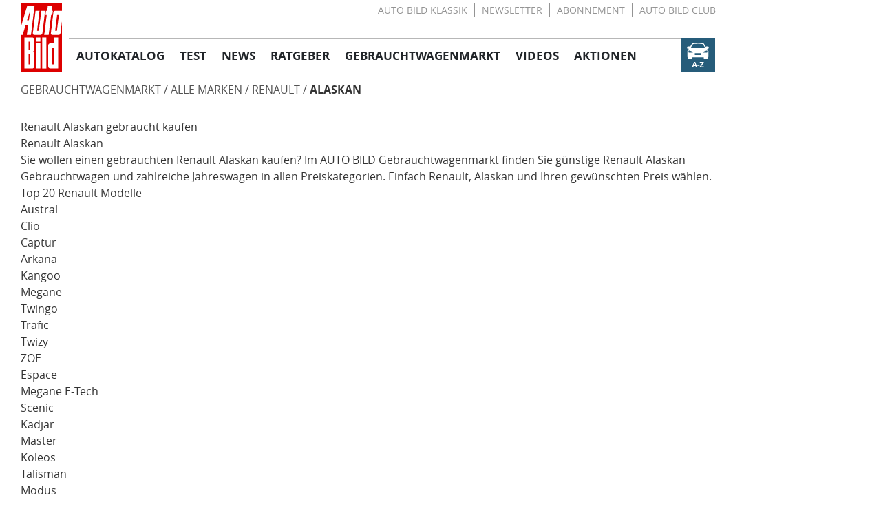

--- FILE ---
content_type: text/html; charset=utf-8
request_url: https://gebrauchtwagen.autobild.de/a-z/renault/renault-alaskan/
body_size: 93609
content:
<!DOCTYPE html>
    <html lang="de">
      <head>
        <link rel="stylesheet" type="text/css" href="https://i.auto-bild.de/assets/static/style.c5ix_MjD.css">
        <meta charset="utf-8">
        <title>Renault Alaskan gebraucht kaufen - AUTO BILD</title>
        <script>
      externalHeaderConfig = {
        title: 'Renault Alaskan gebraucht kaufen - AUTO BILD',
        canonical: 'https://gebrauchtwagen.autobild.de/a-z/renault/renault-alaskan/',
        metaDescription: 'Renault Alaskan Gebrauchtwagen kaufen: Niedrige Preise für gebrauchte Alaskan und günstige Alaskan Jahreswagen Angebote finden Sie im autobild.de-Automarkt.',
        ogSiteName: 'Gebrauchtwagenmarkt AUTO BILD',
        ogType: '',
        ogImage: 'https://i.computer-bild.de/steam/teaser-service/assets/GWMFallbackOG.png',
        metaRobots: 'follow,max-video-preview:-1,index,max-snippet:-1,max-image-preview:large',
      }
    </script>
    <!-- $Team TS 1769090712172 --><link rel="preload" href="https://i.computer-bild.de/steam/teaser-service/assets/tailwind-DBURLpIW.css" as="style" type="text/css"/><meta name="viewport" content="width=device-width"><meta data-hid="og:locale" name="og:locale" property="og:locale" content="de_DE"><meta http-equiv="X-UA-Compatible" content="IE=edge"><meta data-hid="og:title" property="og:title" name="og:title" content="Renault Alaskan gebraucht kaufen - AUTO BILD"><meta data-hid="og:description" property="og:description" name="og:description" content="Renault Alaskan Gebrauchtwagen kaufen: Niedrige Preise für gebrauchte Alaskan und günstige Alaskan Jahreswagen Angebote finden Sie im autobild.de-Automarkt."><meta data-hid="og:url" property="og:url" name="og:url" content="https://gebrauchtwagen.autobild.de/a-z/renault/renault-alaskan/"><meta data-hid="og:type" property="og:type" name="og:type" content="website"><meta data-hid="og:image" property="og:image" name="og:image" content="https://i.computer-bild.de/steam/teaser-service/assets/GWMFallbackOG.png"><meta data-hid="description" name="description" content="Renault Alaskan Gebrauchtwagen kaufen: Niedrige Preise für gebrauchte Alaskan und günstige Alaskan Jahreswagen Angebote finden Sie im autobild.de-Automarkt."><meta data-hid="robots" name="robots" content="follow,max-video-preview:-1,index,max-snippet:-1,max-image-preview:large"><meta data-hid="fb:pages" property="fb:pages" content="48766015974"><meta data-hid="fb:app_id" property="fb:app_id" content="344359888988150"><meta data-hid="og:site_name" name="og:site_name" property="og:site_name" content="AUTO BILD"><meta name="msapplication-config" content="https://i.auto-bild.de/_static-assets/metaData/icons/autobild/browserconfig.xml"><meta name="msapplication-TileImage" content="https://i.auto-bild.de/_static-assets/metaData/icons/autobild/mstile-150x150.png"><meta name="msapplication-TileColor" content="#E60000"><meta name="theme-color" content="#E60000"><link rel="preconnect" href="https://i.auto-bild.de"><link rel="preconnect" href="https://as.autobild.de/"><link rel="preconnect" href="https://cmp.autobild.de/"><link rel="preload" as="font" href="https://i.auto-bild.de/_static-assets/fonts/open-sans/os_regular-font.woff2" type="font/woff2" crossorigin="anonymous"><link rel="preload" as="font" href="https://i.auto-bild.de/_static-assets/fonts/open-sans/os_italic-font.woff2" type="font/woff2" crossorigin="anonymous"><link rel="preload" as="font" href="https://i.auto-bild.de/_static-assets/fonts/open-sans/os_medium-font.woff2" type="font/woff2" crossorigin="anonymous"><link rel="preload" as="font" href="https://i.auto-bild.de/_static-assets/fonts/open-sans/os_semibold-font.woff2" type="font/woff2" crossorigin="anonymous"><link rel="preload" as="font" href="https://i.auto-bild.de/_static-assets/fonts/open-sans/os_bold-font.woff2" type="font/woff2" crossorigin="anonymous"><link rel="preload" as="font" href="https://i.auto-bild.de/_static-assets/fonts/open-sans/os_extrabold-font.woff2" type="font/woff2" crossorigin="anonymous"><link rel="preload" as="font" href="https://i.auto-bild.de/_static-assets/fonts/open-sans/opensans-condbold.woff2" type="font/woff2" crossorigin="anonymous"><link rel="preload" as="font" href="https://i.auto-bild.de/_static-assets/fonts/open-sans/opensans-condregular.woff2" type="font/woff2" crossorigin="anonymous"><link rel="preload" as="font" href="https://i.auto-bild.de/_static-assets/fonts/open-sans/opensans-conditalic.woff2" type="font/woff2" crossorigin="anonymous"><link rel="preload" as="font" href="https://i.auto-bild.de/_static-assets/fonts/roboto-slab/robotoslab.woff2" type="font/woff2" crossorigin="anonymous"><link rel="preload" as="font" href="https://i.auto-bild.de/_static-assets/fonts/roboto-slab/robotoslab-medium.woff2" type="font/woff2" crossorigin="anonymous"><link rel="preload" as="font" href="https://i.auto-bild.de/_static-assets/fonts/roboto-slab/robotoslab-semibold.woff2" type="font/woff2" crossorigin="anonymous"><link rel="preload" as="font" href="https://i.auto-bild.de/_static-assets/fonts/roboto-slab/robotoslabbold.woff2" type="font/woff2" crossorigin="anonymous"><link rel="preload" as="font" href="https://i.auto-bild.de/_static-assets/fonts/roboto-slab/robotoslab-extrabold.woff2" type="font/woff2" crossorigin="anonymous"><link rel="search" href="https://i.auto-bild.de/_static-assets/search/opensearch.xml" type="application/opensearchdescription+xml" title="AUTO BILD-Suche"><link data-hid="canonical" rel="canonical" name="canonical" href="https://gebrauchtwagen.autobild.de/a-z/renault/renault-alaskan/"><link rel="shortcut icon" type="image/x-icon" href="https://i.auto-bild.de/_static-assets/metaData/icons/autobild/favicon.ico"><link rel="icon" type="image/png" sizes="16x16" href="https://i.auto-bild.de/_static-assets/metaData/icons/autobild/favicon-16x16.png"><link rel="icon" type="image/png" sizes="32x32" href="https://i.auto-bild.de/_static-assets/metaData/icons/autobild/favicon-32x32.png"><link rel="apple-touch-icon" href="https://i.auto-bild.de/_static-assets/metaData/icons/autobild/apple-touch-icon.png"><link rel="mask-icon" href="https://i.auto-bild.de/_static-assets/metaData/icons/autobild/safari-pinned-tab.svg" color=""><link rel="manifest" href="https://i.auto-bild.de/_static-assets/metaData/icons/autobild/site.webmanifest"><link rel="dns-prefetch" href="//ast.autobild.de"><script data-hid="datalayer" type="text/javascript">globalThis.dataLayer = globalThis.dataLayer || []</script><script src="https://rosetta.prod.ps.bild.de/ps-rosetta.js" async></script><script src="https://i.auto-bild.de/assets/cmp-config.js"></script><script src="https://i.auto-bild.de/assets/cmp.js" defer></script><script type="text/javascript" data-hid="utag-data-script">globalThis.utag_data = {"page_id":"22353621","page_document_type":"headerfooter","page_platform":"desktop","page_title":"Renault Alaskan gebraucht kaufen - AUTO BILD","page_headline":"Renault Alaskan gebraucht kaufen - AUTO BILD"};</script>
      </head>
      <body>
        <div id="app"><div class="page" data-v-551368fe><!----><div class="superbannerContainer" data-v-551368fe data-v-0d31e9d4><div id="superbanner" data-v-0d31e9d4></div></div><div class="skyscraperContainer" data-v-551368fe data-v-8f66ca08><div id="skyscraperPrimary" class="skyscraperContainer__content" data-v-8f66ca08><div id="sky" data-v-8f66ca08></div></div></div><div class="skyscraperContainer" data-v-551368fe data-v-cbf886a8><div id="skyscraperSecondary" class="skyscraperContainer__content" data-v-cbf886a8><div id="sky_btf" data-v-cbf886a8></div></div></div><!----><div class="page__margins cbWrapper" data-v-551368fe data-v-7fd35050><!--[--><!--[--><!--[--><div id="SpecialIdentifierForExternalHeaderFooterDoNotRemove" no-ads="true" data-v-0ec117c2><!----><div data-v-0ec117c2></div><div data-v-0ec117c2></div><div class="headerWrapper" style="--mobile-additional-header-height:0rem;" data-v-0ec117c2 data-v-e9c9358c><div class="pageHeader" data-v-e9c9358c><div class="pageHeaderContent" style="" data-v-e9c9358c><div class="spacerTop" data-v-e9c9358c></div><div class="pageHeaderContent__logo" data-v-e9c9358c><a aria-label="Link zur Homepage von AUTO BILD" href="https://www.autobild.de/" class="pageHeaderContent__logoLink" data-v-e9c9358c data-v-5514c04c><!--[--><svg class="aubiMainLogo brandLogo" viewbox="0 0 60 100" xmlns="http://www.w3.org/2000/svg" aria-label="AUTO BILD Logo" data-v-5514c04c data-v-d3ad56cf><g clip-path="url(#clip0_50_2)" data-v-d3ad56cf><path d="M60.0001 0H6.10352e-05V100H60.0001V0Z" fill="#DD0000" data-v-d3ad56cf></path><path d="M37.3701 94.599H31.3052V49.4415H37.3701V94.599Z" fill="white" data-v-d3ad56cf></path><path fill-rule="evenodd" clip-rule="evenodd" d="M19.9961 53.0816V66.253C19.9961 69.2844 17.876 69.893 17.876 69.893C17.876 69.893 19.9961 70.5017 19.9961 73.5331V90.9531C19.9961 93.3818 18.7855 94.5931 16.3583 94.5931H5.43903V49.4357H16.3524C18.7796 49.4357 19.9902 50.647 19.9902 53.0757L19.9961 53.0816ZM13.9312 55.5102V67.4703H11.504V55.5102H13.9312ZM13.9312 88.5304H11.504V73.5331H13.9312V88.5304Z" fill="white" data-v-d3ad56cf></path><path fill-rule="evenodd" clip-rule="evenodd" d="M28.6654 55.5102H22.6005V49.4415H28.6654V55.5102ZM28.6654 94.599H22.6005V57.9329H28.6654V94.599Z" fill="white" data-v-d3ad56cf></path><path fill-rule="evenodd" clip-rule="evenodd" d="M54.5611 49.4415V94.599H43.6477C41.2206 94.599 40.0099 93.3876 40.0099 90.959V61.5789C40.0099 59.1502 41.2206 57.9388 43.6477 57.9388H48.4962V49.4415H54.5611ZM48.4962 88.5303H46.069V64.0016H48.4962V88.5303Z" fill="white" data-v-d3ad56cf></path><mask id="mask0_50_2" style="mask-type:luminance;" maskUnits="userSpaceOnUse" x="0" y="2" width="60" height="46" data-v-d3ad56cf><path d="M60.0001 2.25732H6.10352e-05V47.9289H60.0001V2.25732Z" fill="white" data-v-d3ad56cf></path></mask><g mask="url(#mask0_50_2)" data-v-d3ad56cf><path d="M44.9824 10.7723H46.7481L46.004 16.8232H44.2442L40.7009 45.6952H34.3052L37.8485 16.8232H36.0828L36.8268 10.7723H38.5926L39.4371 3.88818H45.8387L44.9942 10.7723M31.5532 43.4084C31.3997 44.667 30.254 45.6893 28.9902 45.6893H19.7009C18.443 45.6893 17.5454 44.667 17.6989 43.4084L21.7028 10.7664H27.3957L23.8524 39.6383H26.4391L29.9824 10.7664H35.5513L31.5473 43.4084H31.5532ZM59.5631 10.7723C60.8209 10.7723 61.7186 11.7946 61.565 13.0532L57.8387 43.4084C57.6851 44.667 56.5394 45.6893 55.2757 45.6893H45.8682C44.6103 45.6893 43.7127 44.667 43.8662 43.4084L47.5926 13.0532C47.7461 11.7946 48.8918 10.7723 50.1556 10.7723H59.5631ZM52.7245 39.6443L55.5237 16.8173H52.9371L50.1379 39.6443H52.7245ZM13.7186 10.7664L9.22448 24.6115H12.0001L13.7186 10.7664ZM7.16346 31.4956L2.9174 45.6952H-0.986145V38.4506L9.35441 3.88818H20.1733L14.9765 45.6893H9.0237L10.7894 31.4897H7.16346V31.4956Z" fill="white" data-v-d3ad56cf></path></g></g><defs data-v-d3ad56cf><clipPath id="clip0_50_2" data-v-d3ad56cf><rect width="60" height="100" fill="white" data-v-d3ad56cf></rect></clipPath></defs></svg><!--]--></a></div><!--[--><!--[--><!--[--><nav aria-label="Breadcrumb" class="pageHeaderContent__breadCrumb"><ol class="breadCrumb"><!--[--><!--[--><li><a href="https://gebrauchtwagen.autobild.de/"><!--[-->Gebrauchtwagenmarkt<!--]--></a></li><!--]--><!--]--><!--[--><li><a href="https://gebrauchtwagen.autobild.de/a-z/">Alle Marken</a></li><li><a href="https://gebrauchtwagen.autobild.de/a-z/renault/">Renault</a></li><li><a href="https://gebrauchtwagen.autobild.de/a-z/renault/renault-alaskan/">Alaskan</a></li><!--]--></ol></nav><!--]--><!--]--><!--]--><ul class="topLinkList pageHeaderContent__headerLinks pageHeaderContent__headerLinksTop" data-v-e9c9358c data-v-25dfd2d0><!--[--><li class="topLinkList__item" data-v-25dfd2d0><a href="https://www.autobild.de/klassik/" class="topLinkList__itemLink" data-v-25dfd2d0><!--[-->AUTO BILD KLASSIK<!--]--></a></li><li class="topLinkList__item" data-v-25dfd2d0><a href="https://www.autobild.de/newsletter-verwaltung/" class="topLinkList__itemLink" data-v-25dfd2d0><!--[-->Newsletter<!--]--></a></li><li class="topLinkList__item" data-v-25dfd2d0><a href="https://www.lesershop24.de/auto-bild/probeabo/?utm_medium=Content&amp;utm_source=autobild.de&amp;utm_content=Textlink+10164393+BQ00ABC214A01SZ&amp;utm_campaign=AUTO+BILD+Abo" rel="noopener" target="_blank" class="topLinkList__itemLink" data-v-25dfd2d0><!--[-->Abonnement<!--]--></a></li><li class="topLinkList__item" data-v-25dfd2d0><a href="https://marketing.autobild.de/npzfzq" rel="noopener" target="_blank" class="topLinkList__itemLink" data-v-25dfd2d0><!--[-->AUTO BILD CLUB<!--]--></a></li><!--]--></ul><div class="pageHeaderContent__toggleMDB" data-v-e9c9358c><svg viewbox="0 0 192 217" fill="none" xmlns="http://www.w3.org/2000/svg" class="mdbIcon" data-v-e9c9358c data-v-6e6dddf3><title data-v-6e6dddf3>Alle Marken von A-Z</title><path d="M192 43.9595C192 41.0854 191.041 38.4509 188.884 36.5348C186.966 34.6187 184.33 33.4212 181.453 33.4212H171.146C169.468 33.4212 167.79 34.1397 166.831 35.5768L165.393 37.4928L149.813 11.147C147.416 7.07539 143.341 4.2013 138.787 3.24327C116.494 -1.54688 74.7865 -0.58885 53.9326 3.24327C49.1386 4.2013 45.0637 7.07539 42.427 11.147L26.8464 37.4928L25.1685 35.3373C24.2097 33.9002 22.5318 33.1817 20.8539 33.1817H10.5468C7.67041 33.1817 5.03371 34.3792 3.11611 36.2953C1.1985 38.2114 0 41.0855 0 43.72C0 48.5102 3.59551 52.3423 8.38951 52.8213L16.5393 53.5398C15.3408 55.9349 13.6629 57.851 11.5056 59.5275C6.95131 63.1201 4.07491 68.3893 3.83521 74.377C3.83521 74.377 3.83521 74.6165 3.83521 74.856V122.997C3.83521 124.195 4.31461 125.392 5.27341 126.35C6.23221 127.308 7.43071 127.787 8.62921 127.787V137.128C8.62921 140.96 11.7453 143.834 15.3408 143.834H36.9139C40.7491 143.834 43.8652 140.721 43.8652 136.888V127.548H147.895V136.888C147.895 140.721 151.011 143.834 154.846 143.834H176.419C178.337 143.834 180.015 143.116 181.213 141.918C182.412 140.721 183.131 138.804 183.131 137.128V127.787C184.33 127.787 185.528 127.308 186.487 126.35C187.446 125.392 187.925 124.195 187.925 122.997V74.856V74.377C187.685 68.6288 184.809 63.3596 180.255 59.767C178.337 58.0905 176.659 56.1744 175.461 54.0189L183.61 53.0608C188.165 52.5818 192 48.5102 192 43.9595ZM50.8165 16.1767C52.015 14.2606 53.6929 13.0631 55.8502 12.5841C75.5056 8.99145 116.015 8.03342 136.869 12.5841C138.787 13.0631 140.704 14.2606 141.663 15.9372L159.401 45.6361C117.453 39.8879 74.7865 40.1274 32.839 46.1151L50.5768 16.1767H50.8165ZM122.966 107.429C122.966 107.429 122.966 107.908 122.487 107.908H69.5131C69.5131 107.908 69.0337 107.908 69.0337 107.429V92.1005C69.0337 92.1005 69.0337 91.6215 69.5131 91.6215H122.487C122.487 91.6215 122.966 91.6215 122.966 92.1005V107.429ZM18.6966 68.8683C25.8876 68.8683 47.221 78.6881 50.0974 80.3647C52.2547 81.5622 52.2547 84.1968 50.5768 87.7894H19.8951C16.779 87.7894 13.6629 85.1548 13.6629 81.5622V74.1375C13.6629 71.2634 15.8202 68.8683 18.6966 68.8683ZM178.577 74.377V81.8017C178.577 85.1548 175.7 88.0289 172.345 88.0289H141.663C139.985 84.4363 139.745 81.5622 142.142 80.6042C144.779 78.6881 166.112 69.3473 173.543 69.3473C179.096 69.3473 178.577 71.5029 178.577 74.6165V74.377Z" fill="white" data-v-6e6dddf3></path><path d="M61.1287 169.421L43.903 217H54.5948L58.1587 205.557H75.3844L78.9483 217H89.6401L73.0085 169.421H61.1287ZM61.1287 197.125C64.6926 186.284 66.4746 179.66 67.0686 176.648C67.0686 177.25 67.6626 178.455 67.6626 179.66C68.2565 180.864 70.0385 186.887 73.0085 197.125H61.1287ZM92.0161 203.148H109.242V195.318H92.0161V203.148ZM146.663 176.046V169.421H112.806V177.853H134.783L112.212 210.375V217H147.257V208.568H124.091L146.663 176.046Z" fill="white" data-v-6e6dddf3></path></svg></div><div class="pageHeaderContent__toggleMenu" data-v-e9c9358c><button class="hamburger hamburger__spin" type="button" name="AUTO BILD Navigation" aria-label="AUTO BILD Navigation" data-v-e9c9358c data-v-b57a5c30><span class="hamburger__box" data-v-b57a5c30><span class="hamburger__inner" data-v-b57a5c30></span></span></button></div><div class="pageHeaderContent__search" data-v-e9c9358c><!----></div><div class="spacerBottom" data-v-e9c9358c></div><div class="pageHeaderContent__navigation" data-v-e9c9358c><!----><!----><nav class="pageHeaderNavigation" data-v-e9c9358c data-v-588a691f><ul class="pageHeaderNavigation__list" data-v-588a691f><!--[--><li class="pageHeaderNavigation__item" data-v-588a691f data-v-01c44949><div class="pageHeaderNavigation__menuItem" data-v-01c44949><div class="pageHeaderNavigation__linkWrapper" data-v-01c44949><a title="Autokatalog" href="https://www.autobild.de/marken-modelle/" data-v-01c44949><span class="label" data-v-01c44949>Autokatalog</span><!----></a></div><!----></div><div class="pageHeaderNavigation__subItems" style="display:none;" data-v-01c44949><div class="pageHeaderNavigation__subNav" data-v-01c44949 data-v-963babb8><!--[--><!--]--></div></div></li><li class="pageHeaderNavigation__item" data-v-588a691f data-v-01c44949><div class="pageHeaderNavigation__menuItem" data-v-01c44949><div class="pageHeaderNavigation__linkWrapper" data-v-01c44949><a title="Test" href="https://www.autobild.de/tests/" data-v-01c44949><span class="label" data-v-01c44949>Test</span><!----></a></div><!----></div><div class="pageHeaderNavigation__subItems" style="display:none;" data-v-01c44949><div class="pageHeaderNavigation__subNav" data-v-01c44949 data-v-963babb8><!--[--><!--]--></div></div></li><li class="pageHeaderNavigation__item" data-v-588a691f data-v-01c44949><div class="pageHeaderNavigation__menuItem" data-v-01c44949><div class="pageHeaderNavigation__linkWrapper" data-v-01c44949><a title="News" href="https://www.autobild.de/news/" data-v-01c44949><span class="label" data-v-01c44949>News</span><!----></a></div><!----></div><div class="pageHeaderNavigation__subItems" style="display:none;" data-v-01c44949><div class="pageHeaderNavigation__subNav" data-v-01c44949 data-v-963babb8><!--[--><!--]--></div></div></li><li class="pageHeaderNavigation__item" data-v-588a691f data-v-01c44949><div class="pageHeaderNavigation__menuItem" data-v-01c44949><div class="pageHeaderNavigation__linkWrapper" data-v-01c44949><a title="Ratgeber" href="https://www.autobild.de/ratgeber/" data-v-01c44949><span class="label" data-v-01c44949>Ratgeber</span><!----></a></div><!----></div><div class="pageHeaderNavigation__subItems" style="display:none;" data-v-01c44949><div class="pageHeaderNavigation__subNav" data-v-01c44949 data-v-963babb8><!--[--><!--]--></div></div></li><li class="pageHeaderNavigation__item" data-v-588a691f data-v-01c44949><div class="pageHeaderNavigation__menuItem" data-v-01c44949><div class="pageHeaderNavigation__linkWrapper" data-v-01c44949><a title="Gebrauchtwagenmarkt" href="https://gebrauchtwagen.autobild.de/" data-v-01c44949><span class="label" data-v-01c44949>Gebrauchtwagenmarkt</span><!----></a></div><!----></div><div class="pageHeaderNavigation__subItems" style="display:none;" data-v-01c44949><div class="pageHeaderNavigation__subNav" data-v-01c44949 data-v-963babb8><!--[--><!--]--></div></div></li><li class="pageHeaderNavigation__item" data-v-588a691f data-v-01c44949><div class="pageHeaderNavigation__menuItem" data-v-01c44949><div class="pageHeaderNavigation__linkWrapper" data-v-01c44949><a title="Videos" href="https://www.autobild.de/videos/" data-v-01c44949><span class="label" data-v-01c44949>Videos</span><!----></a></div><!----></div><div class="pageHeaderNavigation__subItems" style="display:none;" data-v-01c44949><div class="pageHeaderNavigation__subNav" data-v-01c44949 data-v-963babb8><!--[--><!--]--></div></div></li><li class="pageHeaderNavigation__item" data-v-588a691f data-v-01c44949><div class="pageHeaderNavigation__menuItem" data-v-01c44949><div class="pageHeaderNavigation__linkWrapper" data-v-01c44949><a title="Aktionen" href="https://www.autobild.de/aktionen/" data-v-01c44949><span class="label" data-v-01c44949>Aktionen</span><!----></a></div><!----></div><div class="pageHeaderNavigation__subItems" style="display:none;" data-v-01c44949><div class="pageHeaderNavigation__subNav" data-v-01c44949 data-v-963babb8><!--[--><!--]--></div></div></li><!--]--></ul><ul class="topLinkList" data-v-588a691f data-v-25dfd2d0><!--[--><li class="topLinkList__item" data-v-25dfd2d0><a href="https://www.autobild.de/klassik/" class="topLinkList__itemLink" data-v-25dfd2d0><!--[-->AUTO BILD KLASSIK<!--]--></a></li><li class="topLinkList__item" data-v-25dfd2d0><a href="https://www.autobild.de/newsletter-verwaltung/" class="topLinkList__itemLink" data-v-25dfd2d0><!--[-->Newsletter<!--]--></a></li><li class="topLinkList__item" data-v-25dfd2d0><a href="https://www.lesershop24.de/auto-bild/probeabo/?utm_medium=Content&amp;utm_source=autobild.de&amp;utm_content=Textlink+10164393+BQ00ABC214A01SZ&amp;utm_campaign=AUTO+BILD+Abo" rel="noopener" target="_blank" class="topLinkList__itemLink" data-v-25dfd2d0><!--[-->Abonnement<!--]--></a></li><li class="topLinkList__item" data-v-25dfd2d0><a href="https://marketing.autobild.de/npzfzq" rel="noopener" target="_blank" class="topLinkList__itemLink" data-v-25dfd2d0><!--[-->AUTO BILD CLUB<!--]--></a></li><!--]--></ul></nav></div><!--[--><!--]--></div></div></div><div class="naviCrumb" data-v-0ec117c2><!----><!--[--><!--[--><nav aria-label="Breadcrumb" class="breadCrumbWrapper"><ol class="breadCrumb"><!--[--><!--[--><li><a href="https://gebrauchtwagen.autobild.de/"><!--[-->Gebrauchtwagenmarkt<!--]--></a></li><!--]--><!--]--><!--[--><li><a href="https://gebrauchtwagen.autobild.de/a-z/">Alle Marken</a></li><li><a href="https://gebrauchtwagen.autobild.de/a-z/renault/">Renault</a></li><li><a href="https://gebrauchtwagen.autobild.de/a-z/renault/renault-alaskan/">Alaskan</a></li><!--]--></ol></nav><!--]--><!--]--><div class="billboardContainer" data-v-0ec117c2 data-v-629a2b96><div id="billboard" data-v-629a2b96></div></div><!----><!----></div><!----><!----><div class="inpageContainer" data-v-0ec117c2><div id="inpage"></div></div><section class="mainContainer" data-v-0ec117c2><!--[--><!--[--><!--[--><!----><!--]--><section class="contentWrapper" data-v-c4436578><!--[--><!----><!--[--><div><link rel="stylesheet" href="https://i.computer-bild.de/steam/teaser-service/assets/tailwind-DBURLpIW.css"/>
                <div class="steam-react" data-component-name="SeoHeadline" data-component-props="{&quot;brandName&quot;:&quot;Renault&quot;,&quot;modelName&quot;:&quot;Alaskan&quot;,&quot;additionalHeadline&quot;:&quot;&quot;}" data-tenant="autobild" data-last-updated="2026-01-22T14:05:12.172Z" style="content-visibility:auto"><h1 class="text-tarmac-500 mb-10 text-center text-28 leading-36 font-extrabold md:mb-12 md:text-50 md:leading-60" data-testid="brand-headline">Renault Alaskan gebraucht kaufen</h1></div><link rel="preload" as="image" href="https://i.computer-bild.de/steam/teaser-service/assets/AutoScout24Logo-Cu-TTPFu.svg?impolicy=teaser-service&amp;imwidth=100"/><link rel="preload" as="image" imageSrcSet="https://i.computer-bild.de/steam/teaser-service/autoscout24/listing-images/14a6c7b4-9baa-4572-986f-4f7fa2c2d059_ba578aee-5fc8-4a15-89f2-b6e0172a3fb5.jpg/1280x960.jpg?impolicy=teaser-service&amp;imwidth=224 224w, https://i.computer-bild.de/steam/teaser-service/autoscout24/listing-images/14a6c7b4-9baa-4572-986f-4f7fa2c2d059_ba578aee-5fc8-4a15-89f2-b6e0172a3fb5.jpg/1280x960.jpg?impolicy=teaser-service&amp;imwidth=250 250w, https://i.computer-bild.de/steam/teaser-service/autoscout24/listing-images/14a6c7b4-9baa-4572-986f-4f7fa2c2d059_ba578aee-5fc8-4a15-89f2-b6e0172a3fb5.jpg/1280x960.jpg?impolicy=teaser-service&amp;imwidth=312 312w" imageSizes="(max-width: 336px) 250px, (max-width: 767px) 312px, 224px"/><link rel="preload" as="image" href="https://i.computer-bild.de/steam/teaser-service/assets/KilometerInfoIcon-RaY1jx4X.svg?impolicy=teaser-service"/><link rel="preload" as="image" href="https://i.computer-bild.de/steam/teaser-service/assets/TransmissionInfoIcon-BxMr1lU0.svg?impolicy=teaser-service"/><link rel="preload" as="image" href="https://i.computer-bild.de/steam/teaser-service/assets/InitialRegistrationInfoIcon-c--IqJ53.svg?impolicy=teaser-service"/><link rel="preload" as="image" href="https://i.computer-bild.de/steam/teaser-service/assets/FuelInfoIcon-Buvjiwv3.svg?impolicy=teaser-service"/><link rel="preload" as="image" href="https://i.computer-bild.de/steam/teaser-service/assets/PowerInfoIcon-R0PzimEB.svg?impolicy=teaser-service"/><link rel="preload" as="image" imageSrcSet="https://i.computer-bild.de/steam/teaser-service/autoscout24/listing-images/985b7849-f399-420b-8d4a-1095f69be065_aadfb76f-dd9a-4725-9bda-a3587ffddd74.jpg/1280x960.jpg?impolicy=teaser-service&amp;imwidth=224 224w, https://i.computer-bild.de/steam/teaser-service/autoscout24/listing-images/985b7849-f399-420b-8d4a-1095f69be065_aadfb76f-dd9a-4725-9bda-a3587ffddd74.jpg/1280x960.jpg?impolicy=teaser-service&amp;imwidth=250 250w, https://i.computer-bild.de/steam/teaser-service/autoscout24/listing-images/985b7849-f399-420b-8d4a-1095f69be065_aadfb76f-dd9a-4725-9bda-a3587ffddd74.jpg/1280x960.jpg?impolicy=teaser-service&amp;imwidth=312 312w" imageSizes="(max-width: 336px) 250px, (max-width: 767px) 312px, 224px"/><link rel="preload" as="image" href="https://i.computer-bild.de/steam/teaser-service/assets/EmissionInfoIcon-BD4g9sqH.svg?impolicy=teaser-service"/><div class="steam-react" data-component-name="GwmSearchResultList" data-component-props="{&quot;brandsWithModels&quot;:[{&quot;id&quot;:&quot;9ff&quot;,&quot;name&quot;:&quot;9ff&quot;,&quot;groupOrModel&quot;:[{&quot;id&quot;:&quot;gturbo&quot;,&quot;name&quot;:&quot;GTurbo&quot;,&quot;updatedAt&quot;:&quot;2026-01-15T20:55:45.593Z&quot;}],&quot;updatedAt&quot;:&quot;2026-01-15T20:55:45.593Z&quot;},{&quot;id&quot;:&quot;abarth&quot;,&quot;name&quot;:&quot;Abarth&quot;,&quot;groupOrModel&quot;:[{&quot;id&quot;:&quot;124-gt&quot;,&quot;name&quot;:&quot;124 GT&quot;,&quot;updatedAt&quot;:&quot;2025-11-09T08:56:32.714Z&quot;},{&quot;id&quot;:&quot;124-rally-tribute&quot;,&quot;name&quot;:&quot;124 Rally Tribute&quot;,&quot;updatedAt&quot;:&quot;2024-07-25T12:52:57.330Z&quot;},{&quot;id&quot;:&quot;124-spider&quot;,&quot;name&quot;:&quot;124 Spider&quot;,&quot;updatedAt&quot;:&quot;2026-01-22T12:55:57.944Z&quot;},{&quot;id&quot;:&quot;500&quot;,&quot;name&quot;:&quot;500&quot;,&quot;updatedAt&quot;:&quot;2026-01-22T12:55:59.494Z&quot;},{&quot;id&quot;:&quot;500c&quot;,&quot;name&quot;:&quot;500C&quot;,&quot;updatedAt&quot;:&quot;2026-01-22T08:56:15.482Z&quot;},{&quot;id&quot;:&quot;500e&quot;,&quot;name&quot;:&quot;500e&quot;,&quot;updatedAt&quot;:&quot;2026-01-19T16:55:50.195Z&quot;},{&quot;id&quot;:&quot;L595&quot;,&quot;name&quot;:&quot;595&quot;,&quot;models&quot;:[{&quot;id&quot;:&quot;595&quot;,&quot;name&quot;:&quot;595&quot;,&quot;updatedAt&quot;:&quot;2026-01-22T12:56:00.241Z&quot;},{&quot;id&quot;:&quot;595-competizione&quot;,&quot;name&quot;:&quot;595 Competizione&quot;,&quot;updatedAt&quot;:&quot;2026-01-22T12:55:53.579Z&quot;},{&quot;id&quot;:&quot;595-pista&quot;,&quot;name&quot;:&quot;595 Pista&quot;,&quot;updatedAt&quot;:&quot;2026-01-22T12:55:49.683Z&quot;},{&quot;id&quot;:&quot;595-turismo&quot;,&quot;name&quot;:&quot;595 Turismo&quot;,&quot;updatedAt&quot;:&quot;2026-01-22T08:56:00.351Z&quot;},{&quot;id&quot;:&quot;595c&quot;,&quot;name&quot;:&quot;595C&quot;,&quot;updatedAt&quot;:&quot;2026-01-22T08:56:07.693Z&quot;}],&quot;updatedAt&quot;:&quot;2026-01-22T08:56:00.351Z&quot;},{&quot;id&quot;:&quot;600e&quot;,&quot;name&quot;:&quot;600e&quot;,&quot;updatedAt&quot;:&quot;2026-01-21T16:55:47.149Z&quot;},{&quot;id&quot;:&quot;695&quot;,&quot;name&quot;:&quot;695&quot;,&quot;updatedAt&quot;:&quot;2026-01-22T08:56:02.945Z&quot;},{&quot;id&quot;:&quot;695c&quot;,&quot;name&quot;:&quot;695C&quot;,&quot;updatedAt&quot;:&quot;2026-01-22T08:55:46.160Z&quot;},{&quot;id&quot;:&quot;grande-punto&quot;,&quot;name&quot;:&quot;Grande Punto&quot;,&quot;updatedAt&quot;:&quot;2026-01-06T20:55:58.669Z&quot;},{&quot;id&quot;:&quot;punto-evo&quot;,&quot;name&quot;:&quot;Punto EVO&quot;,&quot;updatedAt&quot;:&quot;2026-01-16T20:55:48.911Z&quot;},{&quot;id&quot;:&quot;punto-supersport&quot;,&quot;name&quot;:&quot;Punto Supersport&quot;,&quot;updatedAt&quot;:&quot;2026-01-08T08:56:14.256Z&quot;}],&quot;updatedAt&quot;:&quot;2026-01-22T12:56:00.241Z&quot;},{&quot;id&quot;:&quot;ac&quot;,&quot;name&quot;:&quot;AC&quot;,&quot;groupOrModel&quot;:[{&quot;id&quot;:&quot;ace&quot;,&quot;name&quot;:&quot;Ace&quot;,&quot;updatedAt&quot;:&quot;2026-01-08T08:56:32.718Z&quot;},{&quot;id&quot;:&quot;cobra&quot;,&quot;name&quot;:&quot;Cobra&quot;,&quot;updatedAt&quot;:&quot;2026-01-20T16:56:10.851Z&quot;}],&quot;updatedAt&quot;:&quot;2026-01-20T16:56:10.851Z&quot;},{&quot;id&quot;:&quot;acm&quot;,&quot;name&quot;:&quot;ACM&quot;,&quot;groupOrModel&quot;:[{&quot;id&quot;:&quot;4-wd&quot;,&quot;name&quot;:&quot;4 WD&quot;,&quot;updatedAt&quot;:&quot;2025-06-25T20:05:38.388Z&quot;}],&quot;updatedAt&quot;:&quot;2025-06-25T20:05:38.388Z&quot;},{&quot;id&quot;:&quot;acura&quot;,&quot;name&quot;:&quot;Acura&quot;,&quot;groupOrModel&quot;:[{&quot;id&quot;:&quot;mdx&quot;,&quot;name&quot;:&quot;MDX&quot;,&quot;updatedAt&quot;:&quot;2026-01-16T08:56:45.630Z&quot;},{&quot;id&quot;:&quot;nsx&quot;,&quot;name&quot;:&quot;NSX&quot;,&quot;updatedAt&quot;:&quot;2025-04-24T20:02:54.908Z&quot;},{&quot;id&quot;:&quot;rdx&quot;,&quot;name&quot;:&quot;RDX&quot;,&quot;updatedAt&quot;:&quot;2026-01-19T08:55:52.826Z&quot;},{&quot;id&quot;:&quot;rl&quot;,&quot;name&quot;:&quot;RL&quot;,&quot;updatedAt&quot;:&quot;2024-07-25T12:52:57.330Z&quot;},{&quot;id&quot;:&quot;tl&quot;,&quot;name&quot;:&quot;TL&quot;,&quot;updatedAt&quot;:&quot;2024-07-25T12:52:57.330Z&quot;},{&quot;id&quot;:&quot;tlx&quot;,&quot;name&quot;:&quot;TLX&quot;,&quot;updatedAt&quot;:&quot;2025-10-28T12:56:13.347Z&quot;}],&quot;updatedAt&quot;:&quot;2026-01-19T08:55:52.826Z&quot;},{&quot;id&quot;:&quot;aiways&quot;,&quot;name&quot;:&quot;Aiways&quot;,&quot;groupOrModel&quot;:[{&quot;id&quot;:&quot;u5&quot;,&quot;name&quot;:&quot;U5&quot;,&quot;updatedAt&quot;:&quot;2026-01-21T12:55:57.356Z&quot;}],&quot;updatedAt&quot;:&quot;2026-01-21T12:55:57.356Z&quot;},{&quot;id&quot;:&quot;aixam&quot;,&quot;name&quot;:&quot;Aixam&quot;,&quot;groupOrModel&quot;:[{&quot;id&quot;:&quot;400&quot;,&quot;name&quot;:&quot;400&quot;,&quot;updatedAt&quot;:&quot;2025-08-11T08:55:46.493Z&quot;},{&quot;id&quot;:&quot;500&quot;,&quot;name&quot;:&quot;500&quot;,&quot;updatedAt&quot;:&quot;2025-08-30T16:55:51.243Z&quot;},{&quot;id&quot;:&quot;a&quot;,&quot;name&quot;:&quot;A.&quot;,&quot;updatedAt&quot;:&quot;2024-11-04T20:03:11.529Z&quot;},{&quot;id&quot;:&quot;city&quot;,&quot;name&quot;:&quot;City&quot;,&quot;updatedAt&quot;:&quot;2026-01-22T08:56:14.220Z&quot;},{&quot;id&quot;:&quot;coupe&quot;,&quot;name&quot;:&quot;Coupe&quot;,&quot;updatedAt&quot;:&quot;2026-01-21T20:55:42.755Z&quot;},{&quot;id&quot;:&quot;crossline&quot;,&quot;name&quot;:&quot;Crossline&quot;,&quot;updatedAt&quot;:&quot;2026-01-22T08:56:04.961Z&quot;},{&quot;id&quot;:&quot;crossover&quot;,&quot;name&quot;:&quot;Crossover&quot;,&quot;updatedAt&quot;:&quot;2026-01-16T16:55:39.229Z&quot;},{&quot;id&quot;:&quot;d-truck&quot;,&quot;name&quot;:&quot;D-truck&quot;,&quot;updatedAt&quot;:&quot;2026-01-19T08:55:49.744Z&quot;},{&quot;id&quot;:&quot;e-truck&quot;,&quot;name&quot;:&quot;e-Truck&quot;,&quot;updatedAt&quot;:&quot;2025-12-17T08:56:24.377Z&quot;},{&quot;id&quot;:&quot;gti&quot;,&quot;name&quot;:&quot;GTI&quot;,&quot;updatedAt&quot;:&quot;2026-01-19T08:55:57.752Z&quot;},{&quot;id&quot;:&quot;gto&quot;,&quot;name&quot;:&quot;GTO&quot;,&quot;updatedAt&quot;:&quot;2026-01-18T20:55:39.877Z&quot;},{&quot;id&quot;:&quot;mega&quot;,&quot;name&quot;:&quot;Mega&quot;,&quot;updatedAt&quot;:&quot;2026-01-22T08:55:48.280Z&quot;},{&quot;id&quot;:&quot;roadline&quot;,&quot;name&quot;:&quot;Roadline&quot;,&quot;updatedAt&quot;:&quot;2025-11-09T08:56:32.118Z&quot;},{&quot;id&quot;:&quot;scouty-r&quot;,&quot;name&quot;:&quot;Scouty R&quot;,&quot;updatedAt&quot;:&quot;2026-01-15T16:56:00.291Z&quot;}],&quot;updatedAt&quot;:&quot;2026-01-22T08:56:14.220Z&quot;},{&quot;id&quot;:&quot;alfa-romeo&quot;,&quot;name&quot;:&quot;Alfa Romeo&quot;,&quot;groupOrModel&quot;:[{&quot;id&quot;:&quot;4c&quot;,&quot;name&quot;:&quot;4C&quot;,&quot;updatedAt&quot;:&quot;2026-01-22T12:55:51.892Z&quot;},{&quot;id&quot;:&quot;8c&quot;,&quot;name&quot;:&quot;8C&quot;,&quot;updatedAt&quot;:&quot;2026-01-20T16:56:10.136Z&quot;},{&quot;id&quot;:&quot;33&quot;,&quot;name&quot;:&quot;33&quot;,&quot;updatedAt&quot;:&quot;2026-01-21T16:55:41.380Z&quot;},{&quot;id&quot;:&quot;75&quot;,&quot;name&quot;:&quot;75&quot;,&quot;updatedAt&quot;:&quot;2026-01-22T12:55:49.912Z&quot;},{&quot;id&quot;:&quot;90&quot;,&quot;name&quot;:&quot;90&quot;,&quot;updatedAt&quot;:&quot;2025-04-18T20:02:58.187Z&quot;},{&quot;id&quot;:&quot;145&quot;,&quot;name&quot;:&quot;145&quot;,&quot;updatedAt&quot;:&quot;2026-01-19T08:55:55.891Z&quot;},{&quot;id&quot;:&quot;146&quot;,&quot;name&quot;:&quot;146&quot;,&quot;updatedAt&quot;:&quot;2026-01-20T08:55:47.915Z&quot;},{&quot;id&quot;:&quot;147&quot;,&quot;name&quot;:&quot;147&quot;,&quot;updatedAt&quot;:&quot;2026-01-22T12:55:56.148Z&quot;},{&quot;id&quot;:&quot;155&quot;,&quot;name&quot;:&quot;155&quot;,&quot;updatedAt&quot;:&quot;2026-01-17T08:55:53.658Z&quot;},{&quot;id&quot;:&quot;156&quot;,&quot;name&quot;:&quot;156&quot;,&quot;updatedAt&quot;:&quot;2026-01-22T08:56:13.557Z&quot;},{&quot;id&quot;:&quot;159&quot;,&quot;name&quot;:&quot;159&quot;,&quot;updatedAt&quot;:&quot;2026-01-22T12:55:52.769Z&quot;},{&quot;id&quot;:&quot;164&quot;,&quot;name&quot;:&quot;164&quot;,&quot;updatedAt&quot;:&quot;2026-01-15T16:55:48.270Z&quot;},{&quot;id&quot;:&quot;166&quot;,&quot;name&quot;:&quot;166&quot;,&quot;updatedAt&quot;:&quot;2026-01-21T16:56:03.632Z&quot;},{&quot;id&quot;:&quot;1750&quot;,&quot;name&quot;:&quot;1750&quot;,&quot;updatedAt&quot;:&quot;2026-01-20T08:56:29.223Z&quot;},{&quot;id&quot;:&quot;2000&quot;,&quot;name&quot;:&quot;2000&quot;,&quot;updatedAt&quot;:&quot;2026-01-21T20:55:36.728Z&quot;},{&quot;id&quot;:&quot;alfa-6&quot;,&quot;name&quot;:&quot;Alfa 6&quot;,&quot;updatedAt&quot;:&quot;2026-01-08T16:56:18.787Z&quot;},{&quot;id&quot;:&quot;alfasud&quot;,&quot;name&quot;:&quot;Alfasud&quot;,&quot;updatedAt&quot;:&quot;2026-01-19T20:55:49.201Z&quot;},{&quot;id&quot;:&quot;alfetta&quot;,&quot;name&quot;:&quot;Alfetta&quot;,&quot;updatedAt&quot;:&quot;2026-01-16T08:57:35.032Z&quot;},{&quot;id&quot;:&quot;brera&quot;,&quot;name&quot;:&quot;Brera&quot;,&quot;updatedAt&quot;:&quot;2026-01-22T08:55:54.428Z&quot;},{&quot;id&quot;:&quot;crosswagon&quot;,&quot;name&quot;:&quot;Crosswagon&quot;,&quot;updatedAt&quot;:&quot;2026-01-19T12:55:44.907Z&quot;},{&quot;id&quot;:&quot;giulia&quot;,&quot;name&quot;:&quot;Giulia&quot;,&quot;updatedAt&quot;:&quot;2026-01-22T12:55:56.974Z&quot;},{&quot;id&quot;:&quot;giulietta&quot;,&quot;name&quot;:&quot;Giulietta&quot;,&quot;updatedAt&quot;:&quot;2026-01-22T12:55:59.491Z&quot;},{&quot;id&quot;:&quot;gt&quot;,&quot;name&quot;:&quot;GT&quot;,&quot;updatedAt&quot;:&quot;2026-01-22T12:55:52.769Z&quot;},{&quot;id&quot;:&quot;gtv&quot;,&quot;name&quot;:&quot;GTV&quot;,&quot;updatedAt&quot;:&quot;2026-01-21T20:55:36.814Z&quot;},{&quot;id&quot;:&quot;junior&quot;,&quot;name&quot;:&quot;Junior&quot;,&quot;updatedAt&quot;:&quot;2026-01-22T12:55:51.902Z&quot;},{&quot;id&quot;:&quot;mito&quot;,&quot;name&quot;:&quot;MiTo&quot;,&quot;updatedAt&quot;:&quot;2026-01-22T08:56:11.167Z&quot;},{&quot;id&quot;:&quot;montreal&quot;,&quot;name&quot;:&quot;Montreal&quot;,&quot;updatedAt&quot;:&quot;2026-01-16T16:55:50.588Z&quot;},{&quot;id&quot;:&quot;quadrifoglio&quot;,&quot;name&quot;:&quot;Quadrifoglio&quot;,&quot;updatedAt&quot;:&quot;2025-11-14T08:57:42.227Z&quot;},{&quot;id&quot;:&quot;rz&quot;,&quot;name&quot;:&quot;RZ&quot;,&quot;updatedAt&quot;:&quot;2025-03-09T20:01:23.534Z&quot;},{&quot;id&quot;:&quot;spider&quot;,&quot;name&quot;:&quot;Spider&quot;,&quot;updatedAt&quot;:&quot;2026-01-22T12:56:00.236Z&quot;},{&quot;id&quot;:&quot;sportwagon&quot;,&quot;name&quot;:&quot;Sportwagon&quot;,&quot;updatedAt&quot;:&quot;2026-01-21T12:55:50.949Z&quot;},{&quot;id&quot;:&quot;sprint&quot;,&quot;name&quot;:&quot;Sprint&quot;,&quot;updatedAt&quot;:&quot;2026-01-09T08:56:42.338Z&quot;},{&quot;id&quot;:&quot;stelvio&quot;,&quot;name&quot;:&quot;Stelvio&quot;,&quot;updatedAt&quot;:&quot;2026-01-22T12:55:56.975Z&quot;},{&quot;id&quot;:&quot;sz&quot;,&quot;name&quot;:&quot;SZ&quot;,&quot;updatedAt&quot;:&quot;2025-12-24T16:55:42.095Z&quot;},{&quot;id&quot;:&quot;tonale&quot;,&quot;name&quot;:&quot;Tonale&quot;,&quot;updatedAt&quot;:&quot;2026-01-22T12:55:56.149Z&quot;}],&quot;updatedAt&quot;:&quot;2026-01-22T12:56:00.236Z&quot;},{&quot;id&quot;:&quot;alpina&quot;,&quot;name&quot;:&quot;Alpina&quot;,&quot;groupOrModel&quot;:[{&quot;id&quot;:&quot;b3&quot;,&quot;name&quot;:&quot;B3&quot;,&quot;updatedAt&quot;:&quot;2026-01-22T08:56:14.835Z&quot;},{&quot;id&quot;:&quot;b4&quot;,&quot;name&quot;:&quot;B4&quot;,&quot;updatedAt&quot;:&quot;2026-01-22T08:56:15.479Z&quot;},{&quot;id&quot;:&quot;b5&quot;,&quot;name&quot;:&quot;B5&quot;,&quot;updatedAt&quot;:&quot;2026-01-22T08:55:51.754Z&quot;},{&quot;id&quot;:&quot;b6&quot;,&quot;name&quot;:&quot;B6&quot;,&quot;updatedAt&quot;:&quot;2026-01-22T08:56:07.697Z&quot;},{&quot;id&quot;:&quot;b7&quot;,&quot;name&quot;:&quot;B7&quot;,&quot;updatedAt&quot;:&quot;2026-01-22T08:56:02.271Z&quot;},{&quot;id&quot;:&quot;b8&quot;,&quot;name&quot;:&quot;B8&quot;,&quot;updatedAt&quot;:&quot;2026-01-22T08:56:11.870Z&quot;},{&quot;id&quot;:&quot;b9&quot;,&quot;name&quot;:&quot;B9&quot;,&quot;updatedAt&quot;:&quot;2024-12-21T20:02:58.878Z&quot;},{&quot;id&quot;:&quot;b10&quot;,&quot;name&quot;:&quot;B10&quot;,&quot;updatedAt&quot;:&quot;2026-01-21T12:56:22.981Z&quot;},{&quot;id&quot;:&quot;b11&quot;,&quot;name&quot;:&quot;B11&quot;,&quot;updatedAt&quot;:&quot;2026-01-11T08:55:55.988Z&quot;},{&quot;id&quot;:&quot;b12&quot;,&quot;name&quot;:&quot;B12&quot;,&quot;updatedAt&quot;:&quot;2026-01-06T08:56:18.848Z&quot;},{&quot;id&quot;:&quot;c1&quot;,&quot;name&quot;:&quot;C1&quot;,&quot;updatedAt&quot;:&quot;2024-07-25T12:52:57.330Z&quot;},{&quot;id&quot;:&quot;c2&quot;,&quot;name&quot;:&quot;C2&quot;,&quot;updatedAt&quot;:&quot;2024-09-29T20:01:26.556Z&quot;},{&quot;id&quot;:&quot;d3&quot;,&quot;name&quot;:&quot;D3&quot;,&quot;updatedAt&quot;:&quot;2026-01-22T12:55:55.278Z&quot;},{&quot;id&quot;:&quot;d4&quot;,&quot;name&quot;:&quot;D4&quot;,&quot;updatedAt&quot;:&quot;2026-01-21T12:56:35.220Z&quot;},{&quot;id&quot;:&quot;d5&quot;,&quot;name&quot;:&quot;D5&quot;,&quot;updatedAt&quot;:&quot;2026-01-22T12:55:59.492Z&quot;},{&quot;id&quot;:&quot;d10&quot;,&quot;name&quot;:&quot;D10&quot;,&quot;updatedAt&quot;:&quot;2025-09-09T12:55:51.509Z&quot;},{&quot;id&quot;:&quot;roadster-s&quot;,&quot;name&quot;:&quot;Roadster S&quot;,&quot;updatedAt&quot;:&quot;2026-01-12T16:55:44.795Z&quot;},{&quot;id&quot;:&quot;roadster-v8&quot;,&quot;name&quot;:&quot;Roadster V8&quot;,&quot;updatedAt&quot;:&quot;2024-07-25T12:52:57.330Z&quot;},{&quot;id&quot;:&quot;xb7&quot;,&quot;name&quot;:&quot;XB7&quot;,&quot;updatedAt&quot;:&quot;2026-01-22T12:55:58.713Z&quot;},{&quot;id&quot;:&quot;xd3&quot;,&quot;name&quot;:&quot;XD3&quot;,&quot;updatedAt&quot;:&quot;2026-01-22T08:56:11.168Z&quot;},{&quot;id&quot;:&quot;xd4&quot;,&quot;name&quot;:&quot;XD4&quot;,&quot;updatedAt&quot;:&quot;2026-01-21T16:56:05.798Z&quot;}],&quot;updatedAt&quot;:&quot;2026-01-22T12:55:59.492Z&quot;},{&quot;id&quot;:&quot;alpine&quot;,&quot;name&quot;:&quot;Alpine&quot;,&quot;groupOrModel&quot;:[{&quot;id&quot;:&quot;a110&quot;,&quot;name&quot;:&quot;A110&quot;,&quot;updatedAt&quot;:&quot;2026-01-22T12:56:00.239Z&quot;},{&quot;id&quot;:&quot;a290&quot;,&quot;name&quot;:&quot;A290&quot;,&quot;updatedAt&quot;:&quot;2026-01-22T08:56:02.941Z&quot;}],&quot;updatedAt&quot;:&quot;2026-01-22T12:56:00.239Z&quot;},{&quot;id&quot;:&quot;amphicar&quot;,&quot;name&quot;:&quot;Amphicar&quot;,&quot;groupOrModel&quot;:[{&quot;id&quot;:&quot;770&quot;,&quot;name&quot;:&quot;770&quot;,&quot;updatedAt&quot;:&quot;2025-06-06T20:02:05.699Z&quot;}],&quot;updatedAt&quot;:&quot;2025-06-06T20:02:05.699Z&quot;},{&quot;id&quot;:&quot;ariel-motor&quot;,&quot;name&quot;:&quot;Ariel Motor&quot;,&quot;groupOrModel&quot;:[{&quot;id&quot;:&quot;atom&quot;,&quot;name&quot;:&quot;Atom&quot;,&quot;updatedAt&quot;:&quot;2024-07-25T12:52:57.330Z&quot;}],&quot;updatedAt&quot;:&quot;2024-07-25T12:52:57.330Z&quot;},{&quot;id&quot;:&quot;artega&quot;,&quot;name&quot;:&quot;Artega&quot;,&quot;groupOrModel&quot;:[{&quot;id&quot;:&quot;gt&quot;,&quot;name&quot;:&quot;GT&quot;,&quot;updatedAt&quot;:&quot;2026-01-21T20:55:38.877Z&quot;}],&quot;updatedAt&quot;:&quot;2026-01-21T20:55:38.877Z&quot;},{&quot;id&quot;:&quot;aston-martin&quot;,&quot;name&quot;:&quot;Aston Martin&quot;,&quot;groupOrModel&quot;:[{&quot;id&quot;:&quot;ar1&quot;,&quot;name&quot;:&quot;AR1&quot;,&quot;updatedAt&quot;:&quot;2024-07-25T12:52:57.330Z&quot;},{&quot;id&quot;:&quot;cygnet&quot;,&quot;name&quot;:&quot;Cygnet&quot;,&quot;updatedAt&quot;:&quot;2026-01-21T12:55:58.939Z&quot;},{&quot;id&quot;:&quot;db&quot;,&quot;name&quot;:&quot;DB&quot;,&quot;updatedAt&quot;:&quot;2026-01-20T08:55:54.694Z&quot;},{&quot;id&quot;:&quot;db7&quot;,&quot;name&quot;:&quot;DB7&quot;,&quot;updatedAt&quot;:&quot;2026-01-22T08:55:49.687Z&quot;},{&quot;id&quot;:&quot;db9&quot;,&quot;name&quot;:&quot;DB9&quot;,&quot;updatedAt&quot;:&quot;2026-01-22T08:56:09.113Z&quot;},{&quot;id&quot;:&quot;db11&quot;,&quot;name&quot;:&quot;DB11&quot;,&quot;updatedAt&quot;:&quot;2026-01-22T08:56:14.224Z&quot;},{&quot;id&quot;:&quot;db12&quot;,&quot;name&quot;:&quot;DB12&quot;,&quot;updatedAt&quot;:&quot;2026-01-22T08:56:09.845Z&quot;},{&quot;id&quot;:&quot;dbs&quot;,&quot;name&quot;:&quot;DBS&quot;,&quot;updatedAt&quot;:&quot;2026-01-21T12:55:47.551Z&quot;},{&quot;id&quot;:&quot;dbx&quot;,&quot;name&quot;:&quot;DBX&quot;,&quot;updatedAt&quot;:&quot;2026-01-21T16:55:48.687Z&quot;},{&quot;id&quot;:&quot;lagonda&quot;,&quot;name&quot;:&quot;Lagonda&quot;,&quot;updatedAt&quot;:&quot;2026-01-15T08:55:54.735Z&quot;},{&quot;id&quot;:&quot;rapide&quot;,&quot;name&quot;:&quot;Rapide&quot;,&quot;updatedAt&quot;:&quot;2026-01-21T20:55:40.439Z&quot;},{&quot;id&quot;:&quot;v8&quot;,&quot;name&quot;:&quot;V8&quot;,&quot;updatedAt&quot;:&quot;2026-01-22T12:55:52.776Z&quot;},{&quot;id&quot;:&quot;vanquish&quot;,&quot;name&quot;:&quot;Vanquish&quot;,&quot;updatedAt&quot;:&quot;2026-01-22T08:56:07.694Z&quot;},{&quot;id&quot;:&quot;vantage&quot;,&quot;name&quot;:&quot;Vantage&quot;,&quot;updatedAt&quot;:&quot;2026-01-22T08:55:51.751Z&quot;},{&quot;id&quot;:&quot;virage&quot;,&quot;name&quot;:&quot;Virage&quot;,&quot;updatedAt&quot;:&quot;2026-01-22T08:55:41.042Z&quot;},{&quot;id&quot;:&quot;volante&quot;,&quot;name&quot;:&quot;Volante&quot;,&quot;updatedAt&quot;:&quot;2025-10-20T20:56:13.274Z&quot;}],&quot;updatedAt&quot;:&quot;2026-01-22T12:55:52.776Z&quot;},{&quot;id&quot;:&quot;audi&quot;,&quot;name&quot;:&quot;Audi&quot;,&quot;groupOrModel&quot;:[{&quot;id&quot;:&quot;50&quot;,&quot;name&quot;:&quot;50&quot;,&quot;updatedAt&quot;:&quot;2026-01-21T16:56:02.957Z&quot;},{&quot;id&quot;:&quot;80&quot;,&quot;name&quot;:&quot;80&quot;,&quot;updatedAt&quot;:&quot;2026-01-22T08:56:17.206Z&quot;},{&quot;id&quot;:&quot;90&quot;,&quot;name&quot;:&quot;90&quot;,&quot;updatedAt&quot;:&quot;2026-01-21T12:56:08.582Z&quot;},{&quot;id&quot;:&quot;100&quot;,&quot;name&quot;:&quot;100&quot;,&quot;updatedAt&quot;:&quot;2026-01-22T12:55:52.776Z&quot;},{&quot;id&quot;:&quot;200&quot;,&quot;name&quot;:&quot;200&quot;,&quot;updatedAt&quot;:&quot;2026-01-18T08:56:01.026Z&quot;},{&quot;id&quot;:&quot;a1&quot;,&quot;name&quot;:&quot;A1&quot;,&quot;updatedAt&quot;:&quot;2026-01-22T12:56:00.243Z&quot;},{&quot;id&quot;:&quot;a2&quot;,&quot;name&quot;:&quot;A2&quot;,&quot;updatedAt&quot;:&quot;2026-01-22T12:55:57.946Z&quot;},{&quot;id&quot;:&quot;La3&quot;,&quot;name&quot;:&quot;A3&quot;,&quot;models&quot;:[{&quot;id&quot;:&quot;a3&quot;,&quot;name&quot;:&quot;A3&quot;,&quot;updatedAt&quot;:&quot;2026-01-22T12:56:00.992Z&quot;},{&quot;id&quot;:&quot;rs3&quot;,&quot;name&quot;:&quot;RS3&quot;,&quot;updatedAt&quot;:&quot;2026-01-22T12:56:00.237Z&quot;},{&quot;id&quot;:&quot;s3&quot;,&quot;name&quot;:&quot;S3&quot;,&quot;updatedAt&quot;:&quot;2026-01-22T12:56:00.992Z&quot;}],&quot;updatedAt&quot;:&quot;2026-01-22T12:56:00.237Z&quot;},{&quot;id&quot;:&quot;La4&quot;,&quot;name&quot;:&quot;A4&quot;,&quot;models&quot;:[{&quot;id&quot;:&quot;a4&quot;,&quot;name&quot;:&quot;A4&quot;,&quot;updatedAt&quot;:&quot;2026-01-22T12:56:00.243Z&quot;},{&quot;id&quot;:&quot;a4-allroad&quot;,&quot;name&quot;:&quot;A4 allroad&quot;,&quot;updatedAt&quot;:&quot;2026-01-22T12:55:58.706Z&quot;},{&quot;id&quot;:&quot;rs4&quot;,&quot;name&quot;:&quot;RS4&quot;,&quot;updatedAt&quot;:&quot;2026-01-22T12:55:59.495Z&quot;},{&quot;id&quot;:&quot;s4&quot;,&quot;name&quot;:&quot;S4&quot;,&quot;updatedAt&quot;:&quot;2026-01-22T12:55:59.489Z&quot;}],&quot;updatedAt&quot;:&quot;2026-01-22T12:55:58.706Z&quot;},{&quot;id&quot;:&quot;La5&quot;,&quot;name&quot;:&quot;A5&quot;,&quot;models&quot;:[{&quot;id&quot;:&quot;a5&quot;,&quot;name&quot;:&quot;A5&quot;,&quot;updatedAt&quot;:&quot;2026-01-22T12:56:00.240Z&quot;},{&quot;id&quot;:&quot;rs5&quot;,&quot;name&quot;:&quot;RS5&quot;,&quot;updatedAt&quot;:&quot;2026-01-22T12:55:56.148Z&quot;},{&quot;id&quot;:&quot;s5&quot;,&quot;name&quot;:&quot;S5&quot;,&quot;updatedAt&quot;:&quot;2026-01-22T12:56:00.239Z&quot;}],&quot;updatedAt&quot;:&quot;2026-01-22T12:55:56.148Z&quot;},{&quot;id&quot;:&quot;La6&quot;,&quot;name&quot;:&quot;A6&quot;,&quot;models&quot;:[{&quot;id&quot;:&quot;a6&quot;,&quot;name&quot;:&quot;A6&quot;,&quot;updatedAt&quot;:&quot;2026-01-22T12:56:00.244Z&quot;},{&quot;id&quot;:&quot;a6-allroad&quot;,&quot;name&quot;:&quot;A6 allroad&quot;,&quot;updatedAt&quot;:&quot;2026-01-22T12:55:56.976Z&quot;},{&quot;id&quot;:&quot;rs6&quot;,&quot;name&quot;:&quot;RS6&quot;,&quot;updatedAt&quot;:&quot;2026-01-22T12:56:00.239Z&quot;},{&quot;id&quot;:&quot;s6&quot;,&quot;name&quot;:&quot;S6&quot;,&quot;updatedAt&quot;:&quot;2026-01-22T12:56:00.992Z&quot;}],&quot;updatedAt&quot;:&quot;2026-01-22T12:55:56.976Z&quot;},{&quot;id&quot;:&quot;La7&quot;,&quot;name&quot;:&quot;A7&quot;,&quot;models&quot;:[{&quot;id&quot;:&quot;a7&quot;,&quot;name&quot;:&quot;A7&quot;,&quot;updatedAt&quot;:&quot;2026-01-22T12:55:59.498Z&quot;},{&quot;id&quot;:&quot;rs7&quot;,&quot;name&quot;:&quot;RS7&quot;,&quot;updatedAt&quot;:&quot;2026-01-22T12:56:00.237Z&quot;},{&quot;id&quot;:&quot;s7&quot;,&quot;name&quot;:&quot;S7&quot;,&quot;updatedAt&quot;:&quot;2026-01-22T12:55:58.711Z&quot;}],&quot;updatedAt&quot;:&quot;2026-01-22T12:55:58.711Z&quot;},{&quot;id&quot;:&quot;La8&quot;,&quot;name&quot;:&quot;A8&quot;,&quot;models&quot;:[{&quot;id&quot;:&quot;a8&quot;,&quot;name&quot;:&quot;A8&quot;,&quot;updatedAt&quot;:&quot;2026-01-22T12:56:00.242Z&quot;},{&quot;id&quot;:&quot;q8&quot;,&quot;name&quot;:&quot;Q8&quot;,&quot;updatedAt&quot;:&quot;2026-01-22T12:56:00.239Z&quot;},{&quot;id&quot;:&quot;r8&quot;,&quot;name&quot;:&quot;R8&quot;,&quot;updatedAt&quot;:&quot;2026-01-22T12:55:53.585Z&quot;},{&quot;id&quot;:&quot;s8&quot;,&quot;name&quot;:&quot;S8&quot;,&quot;updatedAt&quot;:&quot;2026-01-22T12:55:56.148Z&quot;}],&quot;updatedAt&quot;:&quot;2026-01-22T12:55:53.585Z&quot;},{&quot;id&quot;:&quot;allroad&quot;,&quot;name&quot;:&quot;Allroad&quot;,&quot;updatedAt&quot;:&quot;2026-01-22T08:55:48.977Z&quot;},{&quot;id&quot;:&quot;cabriolet&quot;,&quot;name&quot;:&quot;Cabriolet&quot;,&quot;updatedAt&quot;:&quot;2026-01-22T08:56:07.054Z&quot;},{&quot;id&quot;:&quot;coupe&quot;,&quot;name&quot;:&quot;Coupe&quot;,&quot;updatedAt&quot;:&quot;2026-01-22T12:55:56.976Z&quot;},{&quot;id&quot;:&quot;e-tron&quot;,&quot;name&quot;:&quot;e-tron&quot;,&quot;updatedAt&quot;:&quot;2026-01-22T12:56:00.242Z&quot;},{&quot;id&quot;:&quot;e-tron-gt&quot;,&quot;name&quot;:&quot;e-tron GT&quot;,&quot;updatedAt&quot;:&quot;2026-01-22T12:55:58.713Z&quot;},{&quot;id&quot;:&quot;q1&quot;,&quot;name&quot;:&quot;Q1&quot;,&quot;updatedAt&quot;:&quot;2024-10-10T20:01:05.012Z&quot;},{&quot;id&quot;:&quot;Lq2&quot;,&quot;name&quot;:&quot;Q2&quot;,&quot;models&quot;:[{&quot;id&quot;:&quot;q2&quot;,&quot;name&quot;:&quot;Q2&quot;,&quot;updatedAt&quot;:&quot;2026-01-22T12:56:00.238Z&quot;},{&quot;id&quot;:&quot;sq2&quot;,&quot;name&quot;:&quot;SQ2&quot;,&quot;updatedAt&quot;:&quot;2026-01-22T12:55:59.494Z&quot;}],&quot;updatedAt&quot;:&quot;2026-01-22T12:55:59.494Z&quot;},{&quot;id&quot;:&quot;Lq3&quot;,&quot;name&quot;:&quot;Q3&quot;,&quot;models&quot;:[{&quot;id&quot;:&quot;q3&quot;,&quot;name&quot;:&quot;Q3&quot;,&quot;updatedAt&quot;:&quot;2026-01-22T12:56:00.992Z&quot;},{&quot;id&quot;:&quot;rs-q3&quot;,&quot;name&quot;:&quot;RS Q3&quot;,&quot;updatedAt&quot;:&quot;2026-01-22T12:56:00.239Z&quot;},{&quot;id&quot;:&quot;sq3&quot;,&quot;name&quot;:&quot;SQ3&quot;,&quot;updatedAt&quot;:&quot;2025-06-02T20:01:52.805Z&quot;}],&quot;updatedAt&quot;:&quot;2025-06-02T20:01:52.805Z&quot;},{&quot;id&quot;:&quot;q4-e-tron&quot;,&quot;name&quot;:&quot;Q4 e-tron&quot;,&quot;updatedAt&quot;:&quot;2026-01-22T12:56:00.241Z&quot;},{&quot;id&quot;:&quot;Lq5&quot;,&quot;name&quot;:&quot;Q5&quot;,&quot;models&quot;:[{&quot;id&quot;:&quot;q5&quot;,&quot;name&quot;:&quot;Q5&quot;,&quot;updatedAt&quot;:&quot;2026-01-22T12:56:00.243Z&quot;},{&quot;id&quot;:&quot;sq5&quot;,&quot;name&quot;:&quot;SQ5&quot;,&quot;updatedAt&quot;:&quot;2026-01-22T12:55:59.497Z&quot;}],&quot;updatedAt&quot;:&quot;2026-01-22T12:55:59.497Z&quot;},{&quot;id&quot;:&quot;q6&quot;,&quot;name&quot;:&quot;Q6&quot;,&quot;updatedAt&quot;:&quot;2026-01-22T12:55:59.490Z&quot;},{&quot;id&quot;:&quot;Lq7&quot;,&quot;name&quot;:&quot;Q7&quot;,&quot;models&quot;:[{&quot;id&quot;:&quot;q7&quot;,&quot;name&quot;:&quot;Q7&quot;,&quot;updatedAt&quot;:&quot;2026-01-22T12:55:59.495Z&quot;},{&quot;id&quot;:&quot;sq7&quot;,&quot;name&quot;:&quot;SQ7&quot;,&quot;updatedAt&quot;:&quot;2026-01-22T12:55:59.495Z&quot;}],&quot;updatedAt&quot;:&quot;2026-01-22T12:55:59.495Z&quot;},{&quot;id&quot;:&quot;Lq8&quot;,&quot;name&quot;:&quot;Q8&quot;,&quot;models&quot;:[{&quot;id&quot;:&quot;rs-q8&quot;,&quot;name&quot;:&quot;RS Q8&quot;,&quot;updatedAt&quot;:&quot;2026-01-22T12:55:56.970Z&quot;},{&quot;id&quot;:&quot;sq8&quot;,&quot;name&quot;:&quot;SQ8&quot;,&quot;updatedAt&quot;:&quot;2026-01-22T12:55:57.942Z&quot;}],&quot;updatedAt&quot;:&quot;2026-01-22T12:55:56.970Z&quot;},{&quot;id&quot;:&quot;q8-e-tron&quot;,&quot;name&quot;:&quot;Q8 e-tron&quot;,&quot;updatedAt&quot;:&quot;2026-01-22T12:55:58.706Z&quot;},{&quot;id&quot;:&quot;quattro&quot;,&quot;name&quot;:&quot;QUATTRO&quot;,&quot;updatedAt&quot;:&quot;2026-01-22T08:55:51.756Z&quot;},{&quot;id&quot;:&quot;rs&quot;,&quot;name&quot;:&quot;RS&quot;,&quot;updatedAt&quot;:&quot;2026-01-17T20:55:40.201Z&quot;},{&quot;id&quot;:&quot;rs-e-tron-gt&quot;,&quot;name&quot;:&quot;RS e-tron GT&quot;,&quot;updatedAt&quot;:&quot;2026-01-22T12:55:59.497Z&quot;},{&quot;id&quot;:&quot;rs-q5&quot;,&quot;name&quot;:&quot;RS Q5&quot;,&quot;updatedAt&quot;:&quot;2025-01-31T20:01:34.462Z&quot;},{&quot;id&quot;:&quot;rs2&quot;,&quot;name&quot;:&quot;RS2&quot;,&quot;updatedAt&quot;:&quot;2026-01-22T08:56:09.115Z&quot;},{&quot;id&quot;:&quot;s1&quot;,&quot;name&quot;:&quot;S1&quot;,&quot;updatedAt&quot;:&quot;2026-01-22T08:56:14.832Z&quot;},{&quot;id&quot;:&quot;s2&quot;,&quot;name&quot;:&quot;S2&quot;,&quot;updatedAt&quot;:&quot;2026-01-20T08:55:48.961Z&quot;},{&quot;id&quot;:&quot;sq6&quot;,&quot;name&quot;:&quot;SQ6&quot;,&quot;updatedAt&quot;:&quot;2026-01-22T12:55:56.971Z&quot;},{&quot;id&quot;:&quot;sq8-e-tron&quot;,&quot;name&quot;:&quot;SQ8 e-tron&quot;,&quot;updatedAt&quot;:&quot;2026-01-22T12:55:56.970Z&quot;},{&quot;id&quot;:&quot;tt&quot;,&quot;name&quot;:&quot;TT&quot;,&quot;updatedAt&quot;:&quot;2026-01-22T12:56:00.239Z&quot;},{&quot;id&quot;:&quot;tt-rs&quot;,&quot;name&quot;:&quot;TT RS&quot;,&quot;updatedAt&quot;:&quot;2026-01-22T12:55:55.278Z&quot;},{&quot;id&quot;:&quot;tts&quot;,&quot;name&quot;:&quot;TTS&quot;,&quot;updatedAt&quot;:&quot;2026-01-22T08:56:13.555Z&quot;},{&quot;id&quot;:&quot;v8&quot;,&quot;name&quot;:&quot;V8&quot;,&quot;updatedAt&quot;:&quot;2026-01-22T08:56:10.539Z&quot;}],&quot;updatedAt&quot;:&quot;2026-01-22T12:56:00.992Z&quot;},{&quot;id&quot;:&quot;aurus&quot;,&quot;name&quot;:&quot;Aurus&quot;,&quot;groupOrModel&quot;:[{&quot;id&quot;:&quot;komendant&quot;,&quot;name&quot;:&quot;Komendant&quot;,&quot;updatedAt&quot;:&quot;2025-08-28T08:56:07.393Z&quot;}],&quot;updatedAt&quot;:&quot;2025-08-28T08:56:07.393Z&quot;},{&quot;id&quot;:&quot;austin&quot;,&quot;name&quot;:&quot;Austin&quot;,&quot;groupOrModel&quot;:[{&quot;id&quot;:&quot;healey&quot;,&quot;name&quot;:&quot;Healey&quot;,&quot;updatedAt&quot;:&quot;2026-01-02T08:57:24.408Z&quot;},{&quot;id&quot;:&quot;metro&quot;,&quot;name&quot;:&quot;Metro&quot;,&quot;updatedAt&quot;:&quot;2024-12-09T20:03:11.602Z&quot;},{&quot;id&quot;:&quot;mini&quot;,&quot;name&quot;:&quot;Mini&quot;,&quot;updatedAt&quot;:&quot;2025-12-17T08:56:26.304Z&quot;},{&quot;id&quot;:&quot;mini-moke&quot;,&quot;name&quot;:&quot;Mini Moke&quot;,&quot;updatedAt&quot;:&quot;2024-07-25T12:52:57.330Z&quot;},{&quot;id&quot;:&quot;mk&quot;,&quot;name&quot;:&quot;MK&quot;,&quot;updatedAt&quot;:&quot;2025-04-15T20:11:59.753Z&quot;}],&quot;updatedAt&quot;:&quot;2026-01-02T08:57:24.408Z&quot;},{&quot;id&quot;:&quot;austin-healey&quot;,&quot;name&quot;:&quot;Austin-Healey&quot;,&quot;groupOrModel&quot;:[{&quot;id&quot;:&quot;100&quot;,&quot;name&quot;:&quot;100&quot;,&quot;updatedAt&quot;:&quot;2026-01-19T08:55:59.563Z&quot;},{&quot;id&quot;:&quot;3000&quot;,&quot;name&quot;:&quot;3000&quot;,&quot;updatedAt&quot;:&quot;2026-01-22T12:55:49.593Z&quot;},{&quot;id&quot;:&quot;sprite&quot;,&quot;name&quot;:&quot;Sprite&quot;,&quot;updatedAt&quot;:&quot;2026-01-15T08:56:11.060Z&quot;}],&quot;updatedAt&quot;:&quot;2026-01-22T12:55:49.593Z&quot;},{&quot;id&quot;:&quot;autobianchi&quot;,&quot;name&quot;:&quot;Autobianchi&quot;,&quot;groupOrModel&quot;:[{&quot;id&quot;:&quot;a-112&quot;,&quot;name&quot;:&quot;A 112&quot;,&quot;updatedAt&quot;:&quot;2026-01-16T08:57:58.183Z&quot;},{&quot;id&quot;:&quot;y10&quot;,&quot;name&quot;:&quot;Y10&quot;,&quot;updatedAt&quot;:&quot;2025-10-07T16:56:01.160Z&quot;}],&quot;updatedAt&quot;:&quot;2026-01-16T08:57:58.183Z&quot;},{&quot;id&quot;:&quot;baic&quot;,&quot;name&quot;:&quot;BAIC&quot;,&quot;groupOrModel&quot;:[{&quot;id&quot;:&quot;b40&quot;,&quot;name&quot;:&quot;B40&quot;,&quot;updatedAt&quot;:&quot;2024-07-25T12:52:57.330Z&quot;},{&quot;id&quot;:&quot;beijing-x35&quot;,&quot;name&quot;:&quot;Beijing X35&quot;,&quot;updatedAt&quot;:&quot;2026-01-22T08:55:46.164Z&quot;},{&quot;id&quot;:&quot;beijing-x55&quot;,&quot;name&quot;:&quot;Beijing X55&quot;,&quot;updatedAt&quot;:&quot;2026-01-22T12:55:56.149Z&quot;},{&quot;id&quot;:&quot;beijing-x75&quot;,&quot;name&quot;:&quot;Beijing X75&quot;,&quot;updatedAt&quot;:&quot;2026-01-21T16:55:55.338Z&quot;},{&quot;id&quot;:&quot;bj20&quot;,&quot;name&quot;:&quot;BJ20&quot;,&quot;updatedAt&quot;:&quot;2026-01-21T12:55:45.705Z&quot;},{&quot;id&quot;:&quot;bj30&quot;,&quot;name&quot;:&quot;BJ30&quot;,&quot;updatedAt&quot;:&quot;2026-01-20T16:55:51.780Z&quot;},{&quot;id&quot;:&quot;bj40&quot;,&quot;name&quot;:&quot;BJ40&quot;,&quot;updatedAt&quot;:&quot;2026-01-21T12:56:22.986Z&quot;},{&quot;id&quot;:&quot;bj60&quot;,&quot;name&quot;:&quot;BJ60&quot;,&quot;updatedAt&quot;:&quot;2025-10-31T20:55:53.148Z&quot;},{&quot;id&quot;:&quot;d20&quot;,&quot;name&quot;:&quot;D20&quot;,&quot;updatedAt&quot;:&quot;2025-02-21T20:02:21.224Z&quot;},{&quot;id&quot;:&quot;Lsenova&quot;,&quot;name&quot;:&quot;Senova&quot;,&quot;models&quot;:[{&quot;id&quot;:&quot;senova-x25&quot;,&quot;name&quot;:&quot;Senova X25&quot;,&quot;updatedAt&quot;:&quot;2026-01-22T08:56:14.221Z&quot;},{&quot;id&quot;:&quot;senova-x35&quot;,&quot;name&quot;:&quot;Senova X35&quot;,&quot;updatedAt&quot;:&quot;2026-01-22T12:55:56.976Z&quot;},{&quot;id&quot;:&quot;senova-x55&quot;,&quot;name&quot;:&quot;Senova X55&quot;,&quot;updatedAt&quot;:&quot;2026-01-17T08:56:09.596Z&quot;},{&quot;id&quot;:&quot;senova-x65&quot;,&quot;name&quot;:&quot;Senova X65&quot;,&quot;updatedAt&quot;:&quot;2025-08-05T08:56:12.142Z&quot;}],&quot;updatedAt&quot;:&quot;2025-08-05T08:56:12.142Z&quot;}],&quot;updatedAt&quot;:&quot;2026-01-22T12:55:56.976Z&quot;},{&quot;id&quot;:&quot;bedford&quot;,&quot;name&quot;:&quot;Bedford&quot;,&quot;groupOrModel&quot;:[{&quot;id&quot;:&quot;blitz&quot;,&quot;name&quot;:&quot;Blitz&quot;,&quot;updatedAt&quot;:&quot;2024-07-25T12:52:57.330Z&quot;},{&quot;id&quot;:&quot;cf2&quot;,&quot;name&quot;:&quot;CF2&quot;,&quot;updatedAt&quot;:&quot;2024-10-06T20:01:17.283Z&quot;}],&quot;updatedAt&quot;:&quot;2024-10-06T20:01:17.283Z&quot;},{&quot;id&quot;:&quot;bellier&quot;,&quot;name&quot;:&quot;Bellier&quot;,&quot;groupOrModel&quot;:[{&quot;id&quot;:&quot;b8&quot;,&quot;name&quot;:&quot;B8&quot;,&quot;updatedAt&quot;:&quot;2025-09-09T16:56:08.214Z&quot;},{&quot;id&quot;:&quot;jade&quot;,&quot;name&quot;:&quot;Jade&quot;,&quot;updatedAt&quot;:&quot;2025-03-13T20:04:10.222Z&quot;},{&quot;id&quot;:&quot;opale&quot;,&quot;name&quot;:&quot;Opale&quot;,&quot;updatedAt&quot;:&quot;2024-12-01T20:02:21.067Z&quot;}],&quot;updatedAt&quot;:&quot;2025-09-09T16:56:08.214Z&quot;},{&quot;id&quot;:&quot;bentley&quot;,&quot;name&quot;:&quot;Bentley&quot;,&quot;groupOrModel&quot;:[{&quot;id&quot;:&quot;arnage&quot;,&quot;name&quot;:&quot;Arnage&quot;,&quot;updatedAt&quot;:&quot;2026-01-22T12:55:53.578Z&quot;},{&quot;id&quot;:&quot;azure&quot;,&quot;name&quot;:&quot;Azure&quot;,&quot;updatedAt&quot;:&quot;2026-01-22T12:55:49.779Z&quot;},{&quot;id&quot;:&quot;bentayga&quot;,&quot;name&quot;:&quot;Bentayga&quot;,&quot;updatedAt&quot;:&quot;2026-01-22T08:56:12.930Z&quot;},{&quot;id&quot;:&quot;brooklands&quot;,&quot;name&quot;:&quot;Brooklands&quot;,&quot;updatedAt&quot;:&quot;2026-01-18T08:55:53.649Z&quot;},{&quot;id&quot;:&quot;continental&quot;,&quot;name&quot;:&quot;Continental&quot;,&quot;updatedAt&quot;:&quot;2026-01-22T08:56:04.963Z&quot;},{&quot;id&quot;:&quot;continental-gt&quot;,&quot;name&quot;:&quot;Continental GT&quot;,&quot;updatedAt&quot;:&quot;2026-01-22T08:56:16.538Z&quot;},{&quot;id&quot;:&quot;continental-gtc&quot;,&quot;name&quot;:&quot;Continental GTC&quot;,&quot;updatedAt&quot;:&quot;2026-01-22T08:56:10.542Z&quot;},{&quot;id&quot;:&quot;eight&quot;,&quot;name&quot;:&quot;Eight&quot;,&quot;updatedAt&quot;:&quot;2026-01-19T08:55:52.233Z&quot;},{&quot;id&quot;:&quot;flying-spur&quot;,&quot;name&quot;:&quot;Flying Spur&quot;,&quot;updatedAt&quot;:&quot;2026-01-22T12:56:00.236Z&quot;},{&quot;id&quot;:&quot;mulsanne&quot;,&quot;name&quot;:&quot;Mulsanne&quot;,&quot;updatedAt&quot;:&quot;2026-01-22T08:56:04.280Z&quot;},{&quot;id&quot;:&quot;s1&quot;,&quot;name&quot;:&quot;S1&quot;,&quot;updatedAt&quot;:&quot;2026-01-02T08:55:50.728Z&quot;},{&quot;id&quot;:&quot;s2&quot;,&quot;name&quot;:&quot;S2&quot;,&quot;updatedAt&quot;:&quot;2026-01-16T08:56:27.686Z&quot;},{&quot;id&quot;:&quot;s3&quot;,&quot;name&quot;:&quot;S3&quot;,&quot;updatedAt&quot;:&quot;2026-01-19T08:55:59.556Z&quot;},{&quot;id&quot;:&quot;turbo-r&quot;,&quot;name&quot;:&quot;Turbo R&quot;,&quot;updatedAt&quot;:&quot;2026-01-21T12:56:21.546Z&quot;},{&quot;id&quot;:&quot;turbo-rt&quot;,&quot;name&quot;:&quot;Turbo RT&quot;,&quot;updatedAt&quot;:&quot;2025-02-20T20:02:05.342Z&quot;}],&quot;updatedAt&quot;:&quot;2026-01-22T12:56:00.236Z&quot;},{&quot;id&quot;:&quot;bestune&quot;,&quot;name&quot;:&quot;Bestune&quot;,&quot;groupOrModel&quot;:[{&quot;id&quot;:&quot;t77&quot;,&quot;name&quot;:&quot;T77&quot;,&quot;updatedAt&quot;:&quot;2026-01-20T12:55:41.063Z&quot;}],&quot;updatedAt&quot;:&quot;2026-01-20T12:55:41.063Z&quot;},{&quot;id&quot;:&quot;bmw&quot;,&quot;name&quot;:&quot;BMW&quot;,&quot;groupOrModel&quot;:[{&quot;id&quot;:&quot;L1er&quot;,&quot;name&quot;:&quot;1er&quot;,&quot;models&quot;:[{&quot;id&quot;:&quot;114&quot;,&quot;name&quot;:&quot;114&quot;,&quot;updatedAt&quot;:&quot;2026-01-22T12:55:59.496Z&quot;},{&quot;id&quot;:&quot;116&quot;,&quot;name&quot;:&quot;116&quot;,&quot;updatedAt&quot;:&quot;2026-01-22T12:56:00.243Z&quot;},{&quot;id&quot;:&quot;118&quot;,&quot;name&quot;:&quot;118&quot;,&quot;updatedAt&quot;:&quot;2026-01-22T12:56:00.992Z&quot;},{&quot;id&quot;:&quot;120&quot;,&quot;name&quot;:&quot;120&quot;,&quot;updatedAt&quot;:&quot;2026-01-22T12:56:00.242Z&quot;},{&quot;id&quot;:&quot;123&quot;,&quot;name&quot;:&quot;123&quot;,&quot;updatedAt&quot;:&quot;2026-01-22T12:55:59.496Z&quot;},{&quot;id&quot;:&quot;125&quot;,&quot;name&quot;:&quot;125&quot;,&quot;updatedAt&quot;:&quot;2026-01-22T08:56:14.832Z&quot;},{&quot;id&quot;:&quot;128&quot;,&quot;name&quot;:&quot;128&quot;,&quot;updatedAt&quot;:&quot;2026-01-22T08:56:04.958Z&quot;},{&quot;id&quot;:&quot;130&quot;,&quot;name&quot;:&quot;130&quot;,&quot;updatedAt&quot;:&quot;2026-01-22T08:55:41.266Z&quot;},{&quot;id&quot;:&quot;135&quot;,&quot;name&quot;:&quot;135&quot;,&quot;updatedAt&quot;:&quot;2026-01-22T12:56:00.992Z&quot;},{&quot;id&quot;:&quot;140&quot;,&quot;name&quot;:&quot;140&quot;,&quot;updatedAt&quot;:&quot;2026-01-22T08:56:11.161Z&quot;},{&quot;id&quot;:&quot;m1&quot;,&quot;name&quot;:&quot;M1&quot;,&quot;updatedAt&quot;:&quot;2026-01-22T12:56:00.237Z&quot;}],&quot;updatedAt&quot;:&quot;2026-01-22T08:55:41.266Z&quot;},{&quot;id&quot;:&quot;1er-m-coupe&quot;,&quot;name&quot;:&quot;1er M Coupé&quot;,&quot;updatedAt&quot;:&quot;2026-01-22T08:56:14.838Z&quot;},{&quot;id&quot;:&quot;L2er&quot;,&quot;name&quot;:&quot;2er&quot;,&quot;models&quot;:[{&quot;id&quot;:&quot;214&quot;,&quot;name&quot;:&quot;214&quot;,&quot;updatedAt&quot;:&quot;2026-01-21T20:55:36.782Z&quot;},{&quot;id&quot;:&quot;216&quot;,&quot;name&quot;:&quot;216&quot;,&quot;updatedAt&quot;:&quot;2026-01-22T12:56:00.239Z&quot;},{&quot;id&quot;:&quot;218&quot;,&quot;name&quot;:&quot;218&quot;,&quot;updatedAt&quot;:&quot;2026-01-22T12:56:00.992Z&quot;},{&quot;id&quot;:&quot;220&quot;,&quot;name&quot;:&quot;220&quot;,&quot;updatedAt&quot;:&quot;2026-01-22T12:56:00.244Z&quot;},{&quot;id&quot;:&quot;223&quot;,&quot;name&quot;:&quot;223&quot;,&quot;updatedAt&quot;:&quot;2026-01-22T12:56:00.241Z&quot;},{&quot;id&quot;:&quot;225&quot;,&quot;name&quot;:&quot;225&quot;,&quot;updatedAt&quot;:&quot;2026-01-22T12:56:00.242Z&quot;},{&quot;id&quot;:&quot;228&quot;,&quot;name&quot;:&quot;228&quot;,&quot;updatedAt&quot;:&quot;2026-01-22T08:56:14.832Z&quot;},{&quot;id&quot;:&quot;230&quot;,&quot;name&quot;:&quot;230&quot;,&quot;updatedAt&quot;:&quot;2026-01-22T12:55:57.944Z&quot;},{&quot;id&quot;:&quot;235&quot;,&quot;name&quot;:&quot;235&quot;,&quot;updatedAt&quot;:&quot;2026-01-22T12:55:49.900Z&quot;},{&quot;id&quot;:&quot;240&quot;,&quot;name&quot;:&quot;240&quot;,&quot;updatedAt&quot;:&quot;2026-01-22T12:56:00.242Z&quot;},{&quot;id&quot;:&quot;m2&quot;,&quot;name&quot;:&quot;M2&quot;,&quot;updatedAt&quot;:&quot;2026-01-22T12:56:00.237Z&quot;}],&quot;updatedAt&quot;:&quot;2026-01-21T20:55:36.782Z&quot;},{&quot;id&quot;:&quot;L3er&quot;,&quot;name&quot;:&quot;3er&quot;,&quot;models&quot;:[{&quot;id&quot;:&quot;315&quot;,&quot;name&quot;:&quot;315&quot;,&quot;updatedAt&quot;:&quot;2026-01-22T08:55:59.733Z&quot;},{&quot;id&quot;:&quot;316&quot;,&quot;name&quot;:&quot;316&quot;,&quot;updatedAt&quot;:&quot;2026-01-22T12:55:57.942Z&quot;},{&quot;id&quot;:&quot;318&quot;,&quot;name&quot;:&quot;318&quot;,&quot;updatedAt&quot;:&quot;2026-01-22T12:56:00.242Z&quot;},{&quot;id&quot;:&quot;320&quot;,&quot;name&quot;:&quot;320&quot;,&quot;updatedAt&quot;:&quot;2026-01-22T12:56:00.992Z&quot;},{&quot;id&quot;:&quot;323&quot;,&quot;name&quot;:&quot;323&quot;,&quot;updatedAt&quot;:&quot;2026-01-22T08:56:11.868Z&quot;},{&quot;id&quot;:&quot;324&quot;,&quot;name&quot;:&quot;324&quot;,&quot;updatedAt&quot;:&quot;2025-12-31T20:55:53.316Z&quot;},{&quot;id&quot;:&quot;325&quot;,&quot;name&quot;:&quot;325&quot;,&quot;updatedAt&quot;:&quot;2026-01-22T12:56:00.235Z&quot;},{&quot;id&quot;:&quot;328&quot;,&quot;name&quot;:&quot;328&quot;,&quot;updatedAt&quot;:&quot;2026-01-22T08:56:12.924Z&quot;},{&quot;id&quot;:&quot;330&quot;,&quot;name&quot;:&quot;330&quot;,&quot;updatedAt&quot;:&quot;2026-01-22T12:56:00.243Z&quot;},{&quot;id&quot;:&quot;335&quot;,&quot;name&quot;:&quot;335&quot;,&quot;updatedAt&quot;:&quot;2026-01-22T12:55:59.492Z&quot;},{&quot;id&quot;:&quot;340&quot;,&quot;name&quot;:&quot;340&quot;,&quot;updatedAt&quot;:&quot;2026-01-22T12:56:00.241Z&quot;},{&quot;id&quot;:&quot;m3&quot;,&quot;name&quot;:&quot;M3&quot;,&quot;updatedAt&quot;:&quot;2026-01-22T12:56:00.241Z&quot;}],&quot;updatedAt&quot;:&quot;2025-12-31T20:55:53.316Z&quot;},{&quot;id&quot;:&quot;L4er&quot;,&quot;name&quot;:&quot;4er&quot;,&quot;models&quot;:[{&quot;id&quot;:&quot;418&quot;,&quot;name&quot;:&quot;418&quot;,&quot;updatedAt&quot;:&quot;2026-01-22T08:56:13.553Z&quot;},{&quot;id&quot;:&quot;420&quot;,&quot;name&quot;:&quot;420&quot;,&quot;updatedAt&quot;:&quot;2026-01-22T12:56:00.243Z&quot;},{&quot;id&quot;:&quot;425&quot;,&quot;name&quot;:&quot;425&quot;,&quot;updatedAt&quot;:&quot;2026-01-22T08:56:09.112Z&quot;},{&quot;id&quot;:&quot;428&quot;,&quot;name&quot;:&quot;428&quot;,&quot;updatedAt&quot;:&quot;2026-01-22T08:56:17.206Z&quot;},{&quot;id&quot;:&quot;430&quot;,&quot;name&quot;:&quot;430&quot;,&quot;updatedAt&quot;:&quot;2026-01-22T12:56:00.243Z&quot;},{&quot;id&quot;:&quot;435&quot;,&quot;name&quot;:&quot;435&quot;,&quot;updatedAt&quot;:&quot;2026-01-22T12:55:51.891Z&quot;},{&quot;id&quot;:&quot;440&quot;,&quot;name&quot;:&quot;440&quot;,&quot;updatedAt&quot;:&quot;2026-01-22T12:56:00.242Z&quot;},{&quot;id&quot;:&quot;m4&quot;,&quot;name&quot;:&quot;M4&quot;,&quot;updatedAt&quot;:&quot;2026-01-22T12:56:00.241Z&quot;}],&quot;updatedAt&quot;:&quot;2026-01-22T08:56:09.112Z&quot;},{&quot;id&quot;:&quot;L5er&quot;,&quot;name&quot;:&quot;5er&quot;,&quot;models&quot;:[{&quot;id&quot;:&quot;518&quot;,&quot;name&quot;:&quot;518&quot;,&quot;updatedAt&quot;:&quot;2026-01-22T08:56:04.958Z&quot;},{&quot;id&quot;:&quot;520&quot;,&quot;name&quot;:&quot;520&quot;,&quot;updatedAt&quot;:&quot;2026-01-22T12:56:00.992Z&quot;},{&quot;id&quot;:&quot;523&quot;,&quot;name&quot;:&quot;523&quot;,&quot;updatedAt&quot;:&quot;2026-01-22T12:55:54.418Z&quot;},{&quot;id&quot;:&quot;524&quot;,&quot;name&quot;:&quot;524&quot;,&quot;updatedAt&quot;:&quot;2026-01-22T08:56:10.539Z&quot;},{&quot;id&quot;:&quot;525&quot;,&quot;name&quot;:&quot;525&quot;,&quot;updatedAt&quot;:&quot;2026-01-22T12:55:58.708Z&quot;},{&quot;id&quot;:&quot;528&quot;,&quot;name&quot;:&quot;528&quot;,&quot;updatedAt&quot;:&quot;2026-01-22T08:56:14.833Z&quot;},{&quot;id&quot;:&quot;530&quot;,&quot;name&quot;:&quot;530&quot;,&quot;updatedAt&quot;:&quot;2026-01-22T12:56:00.242Z&quot;},{&quot;id&quot;:&quot;535&quot;,&quot;name&quot;:&quot;535&quot;,&quot;updatedAt&quot;:&quot;2026-01-22T12:56:00.243Z&quot;},{&quot;id&quot;:&quot;540&quot;,&quot;name&quot;:&quot;540&quot;,&quot;updatedAt&quot;:&quot;2026-01-22T12:56:00.242Z&quot;},{&quot;id&quot;:&quot;545&quot;,&quot;name&quot;:&quot;545&quot;,&quot;updatedAt&quot;:&quot;2026-01-22T12:56:00.236Z&quot;},{&quot;id&quot;:&quot;550&quot;,&quot;name&quot;:&quot;550&quot;,&quot;updatedAt&quot;:&quot;2026-01-22T12:56:00.242Z&quot;},{&quot;id&quot;:&quot;m5&quot;,&quot;name&quot;:&quot;M5&quot;,&quot;updatedAt&quot;:&quot;2026-01-22T12:56:00.239Z&quot;},{&quot;id&quot;:&quot;m550&quot;,&quot;name&quot;:&quot;M550&quot;,&quot;updatedAt&quot;:&quot;2026-01-22T12:56:00.240Z&quot;}],&quot;updatedAt&quot;:&quot;2026-01-22T08:56:04.958Z&quot;},{&quot;id&quot;:&quot;L6er&quot;,&quot;name&quot;:&quot;6er&quot;,&quot;models&quot;:[{&quot;id&quot;:&quot;620&quot;,&quot;name&quot;:&quot;620&quot;,&quot;updatedAt&quot;:&quot;2026-01-22T08:55:51.071Z&quot;},{&quot;id&quot;:&quot;628&quot;,&quot;name&quot;:&quot;628&quot;,&quot;updatedAt&quot;:&quot;2026-01-12T08:55:53.679Z&quot;},{&quot;id&quot;:&quot;630&quot;,&quot;name&quot;:&quot;630&quot;,&quot;updatedAt&quot;:&quot;2026-01-22T08:56:08.413Z&quot;},{&quot;id&quot;:&quot;633&quot;,&quot;name&quot;:&quot;633&quot;,&quot;updatedAt&quot;:&quot;2026-01-14T08:55:52.558Z&quot;},{&quot;id&quot;:&quot;635&quot;,&quot;name&quot;:&quot;635&quot;,&quot;updatedAt&quot;:&quot;2026-01-22T08:56:04.280Z&quot;},{&quot;id&quot;:&quot;640&quot;,&quot;name&quot;:&quot;640&quot;,&quot;updatedAt&quot;:&quot;2026-01-22T12:55:58.709Z&quot;},{&quot;id&quot;:&quot;645&quot;,&quot;name&quot;:&quot;645&quot;,&quot;updatedAt&quot;:&quot;2026-01-22T12:55:53.583Z&quot;},{&quot;id&quot;:&quot;650&quot;,&quot;name&quot;:&quot;650&quot;,&quot;updatedAt&quot;:&quot;2026-01-22T12:55:59.497Z&quot;},{&quot;id&quot;:&quot;m6&quot;,&quot;name&quot;:&quot;M6&quot;,&quot;updatedAt&quot;:&quot;2026-01-22T12:55:59.489Z&quot;}],&quot;updatedAt&quot;:&quot;2026-01-12T08:55:53.679Z&quot;},{&quot;id&quot;:&quot;L7er&quot;,&quot;name&quot;:&quot;7er&quot;,&quot;models&quot;:[{&quot;id&quot;:&quot;725&quot;,&quot;name&quot;:&quot;725&quot;,&quot;updatedAt&quot;:&quot;2026-01-22T12:55:51.083Z&quot;},{&quot;id&quot;:&quot;728&quot;,&quot;name&quot;:&quot;728&quot;,&quot;updatedAt&quot;:&quot;2026-01-21T16:56:02.255Z&quot;},{&quot;id&quot;:&quot;730&quot;,&quot;name&quot;:&quot;730&quot;,&quot;updatedAt&quot;:&quot;2026-01-22T12:55:58.707Z&quot;},{&quot;id&quot;:&quot;732&quot;,&quot;name&quot;:&quot;732&quot;,&quot;updatedAt&quot;:&quot;2026-01-22T08:55:47.585Z&quot;},{&quot;id&quot;:&quot;735&quot;,&quot;name&quot;:&quot;735&quot;,&quot;updatedAt&quot;:&quot;2026-01-22T12:55:56.146Z&quot;},{&quot;id&quot;:&quot;740&quot;,&quot;name&quot;:&quot;740&quot;,&quot;updatedAt&quot;:&quot;2026-01-22T12:55:59.496Z&quot;},{&quot;id&quot;:&quot;745&quot;,&quot;name&quot;:&quot;745&quot;,&quot;updatedAt&quot;:&quot;2026-01-22T12:55:51.078Z&quot;},{&quot;id&quot;:&quot;750&quot;,&quot;name&quot;:&quot;750&quot;,&quot;updatedAt&quot;:&quot;2026-01-22T12:56:00.237Z&quot;},{&quot;id&quot;:&quot;760&quot;,&quot;name&quot;:&quot;760&quot;,&quot;updatedAt&quot;:&quot;2026-01-22T08:56:14.839Z&quot;}],&quot;updatedAt&quot;:&quot;2026-01-21T16:56:02.255Z&quot;},{&quot;id&quot;:&quot;L8er&quot;,&quot;name&quot;:&quot;8er&quot;,&quot;models&quot;:[{&quot;id&quot;:&quot;840&quot;,&quot;name&quot;:&quot;840&quot;,&quot;updatedAt&quot;:&quot;2026-01-22T12:55:49.951Z&quot;},{&quot;id&quot;:&quot;850&quot;,&quot;name&quot;:&quot;850&quot;,&quot;updatedAt&quot;:&quot;2026-01-22T08:56:09.118Z&quot;},{&quot;id&quot;:&quot;m8&quot;,&quot;name&quot;:&quot;M8&quot;,&quot;updatedAt&quot;:&quot;2026-01-22T12:56:00.241Z&quot;},{&quot;id&quot;:&quot;m850&quot;,&quot;name&quot;:&quot;M850&quot;,&quot;updatedAt&quot;:&quot;2026-01-22T12:56:00.237Z&quot;}],&quot;updatedAt&quot;:&quot;2026-01-22T08:56:09.118Z&quot;},{&quot;id&quot;:&quot;830&quot;,&quot;name&quot;:&quot;830&quot;,&quot;updatedAt&quot;:&quot;2025-08-04T16:55:58.682Z&quot;},{&quot;id&quot;:&quot;2002&quot;,&quot;name&quot;:&quot;2002&quot;,&quot;updatedAt&quot;:&quot;2026-01-21T12:56:17.971Z&quot;},{&quot;id&quot;:&quot;active-hybrid-3&quot;,&quot;name&quot;:&quot;Active Hybrid 3&quot;,&quot;updatedAt&quot;:&quot;2026-01-22T08:56:02.271Z&quot;},{&quot;id&quot;:&quot;active-hybrid-5&quot;,&quot;name&quot;:&quot;Active Hybrid 5&quot;,&quot;updatedAt&quot;:&quot;2026-01-13T08:56:33.473Z&quot;},{&quot;id&quot;:&quot;active-hybrid-7&quot;,&quot;name&quot;:&quot;Active Hybrid 7&quot;,&quot;updatedAt&quot;:&quot;2026-01-22T08:56:06.377Z&quot;},{&quot;id&quot;:&quot;active-hybrid-x6&quot;,&quot;name&quot;:&quot;Active Hybrid X6&quot;,&quot;updatedAt&quot;:&quot;2026-01-21T12:56:27.990Z&quot;},{&quot;id&quot;:&quot;Li&quot;,&quot;name&quot;:&quot;i&quot;,&quot;models&quot;:[{&quot;id&quot;:&quot;i3&quot;,&quot;name&quot;:&quot;i3&quot;,&quot;updatedAt&quot;:&quot;2026-01-22T12:56:00.242Z&quot;},{&quot;id&quot;:&quot;i4&quot;,&quot;name&quot;:&quot;i4&quot;,&quot;updatedAt&quot;:&quot;2026-01-22T12:56:00.243Z&quot;},{&quot;id&quot;:&quot;i5&quot;,&quot;name&quot;:&quot;i5&quot;,&quot;updatedAt&quot;:&quot;2026-01-22T12:56:00.241Z&quot;},{&quot;id&quot;:&quot;i7&quot;,&quot;name&quot;:&quot;i7&quot;,&quot;updatedAt&quot;:&quot;2026-01-22T12:55:57.943Z&quot;},{&quot;id&quot;:&quot;i8&quot;,&quot;name&quot;:&quot;i8&quot;,&quot;updatedAt&quot;:&quot;2026-01-22T12:56:00.239Z&quot;},{&quot;id&quot;:&quot;ix&quot;,&quot;name&quot;:&quot;iX&quot;,&quot;updatedAt&quot;:&quot;2026-01-22T12:56:00.243Z&quot;},{&quot;id&quot;:&quot;ix1&quot;,&quot;name&quot;:&quot;iX1&quot;,&quot;updatedAt&quot;:&quot;2026-01-22T12:56:00.992Z&quot;},{&quot;id&quot;:&quot;ix2&quot;,&quot;name&quot;:&quot;iX2&quot;,&quot;updatedAt&quot;:&quot;2026-01-22T12:55:55.276Z&quot;},{&quot;id&quot;:&quot;ix3&quot;,&quot;name&quot;:&quot;iX3&quot;,&quot;updatedAt&quot;:&quot;2026-01-22T12:56:00.241Z&quot;}],&quot;updatedAt&quot;:&quot;2026-01-22T12:55:55.276Z&quot;},{&quot;id&quot;:&quot;x1&quot;,&quot;name&quot;:&quot;X1&quot;,&quot;updatedAt&quot;:&quot;2026-01-22T12:56:00.243Z&quot;},{&quot;id&quot;:&quot;x2&quot;,&quot;name&quot;:&quot;X2&quot;,&quot;updatedAt&quot;:&quot;2026-01-22T12:56:00.992Z&quot;},{&quot;id&quot;:&quot;x2-m&quot;,&quot;name&quot;:&quot;X2 M&quot;,&quot;updatedAt&quot;:&quot;2026-01-22T12:56:00.240Z&quot;},{&quot;id&quot;:&quot;x3&quot;,&quot;name&quot;:&quot;X3&quot;,&quot;updatedAt&quot;:&quot;2026-01-22T12:56:00.242Z&quot;},{&quot;id&quot;:&quot;x3-m&quot;,&quot;name&quot;:&quot;X3 M&quot;,&quot;updatedAt&quot;:&quot;2026-01-22T12:56:00.992Z&quot;},{&quot;id&quot;:&quot;x4&quot;,&quot;name&quot;:&quot;X4&quot;,&quot;updatedAt&quot;:&quot;2026-01-22T12:56:00.242Z&quot;},{&quot;id&quot;:&quot;x4-m&quot;,&quot;name&quot;:&quot;X4 M&quot;,&quot;updatedAt&quot;:&quot;2026-01-22T12:55:58.707Z&quot;},{&quot;id&quot;:&quot;x5&quot;,&quot;name&quot;:&quot;X5&quot;,&quot;updatedAt&quot;:&quot;2026-01-22T12:56:00.243Z&quot;},{&quot;id&quot;:&quot;x5-m&quot;,&quot;name&quot;:&quot;X5 M&quot;,&quot;updatedAt&quot;:&quot;2026-01-22T12:56:00.243Z&quot;},{&quot;id&quot;:&quot;x6&quot;,&quot;name&quot;:&quot;X6&quot;,&quot;updatedAt&quot;:&quot;2026-01-22T12:56:00.236Z&quot;},{&quot;id&quot;:&quot;x6-m&quot;,&quot;name&quot;:&quot;X6 M&quot;,&quot;updatedAt&quot;:&quot;2026-01-22T12:56:00.242Z&quot;},{&quot;id&quot;:&quot;x7&quot;,&quot;name&quot;:&quot;X7&quot;,&quot;updatedAt&quot;:&quot;2026-01-22T12:56:00.237Z&quot;},{&quot;id&quot;:&quot;x7-m&quot;,&quot;name&quot;:&quot;X7 M&quot;,&quot;updatedAt&quot;:&quot;2026-01-22T12:56:00.239Z&quot;},{&quot;id&quot;:&quot;xm&quot;,&quot;name&quot;:&quot;XM&quot;,&quot;updatedAt&quot;:&quot;2026-01-22T12:55:49.935Z&quot;},{&quot;id&quot;:&quot;z1&quot;,&quot;name&quot;:&quot;Z1&quot;,&quot;updatedAt&quot;:&quot;2026-01-22T08:56:03.633Z&quot;},{&quot;id&quot;:&quot;z3&quot;,&quot;name&quot;:&quot;Z3&quot;,&quot;updatedAt&quot;:&quot;2026-01-22T12:55:56.146Z&quot;},{&quot;id&quot;:&quot;z3-m&quot;,&quot;name&quot;:&quot;Z3 M&quot;,&quot;updatedAt&quot;:&quot;2026-01-22T08:55:57.107Z&quot;},{&quot;id&quot;:&quot;z4&quot;,&quot;name&quot;:&quot;Z4&quot;,&quot;updatedAt&quot;:&quot;2026-01-22T12:56:00.242Z&quot;},{&quot;id&quot;:&quot;z4-m&quot;,&quot;name&quot;:&quot;Z4 M&quot;,&quot;updatedAt&quot;:&quot;2026-01-22T12:56:00.242Z&quot;},{&quot;id&quot;:&quot;z8&quot;,&quot;name&quot;:&quot;Z8&quot;,&quot;updatedAt&quot;:&quot;2026-01-22T12:55:49.639Z&quot;}],&quot;updatedAt&quot;:&quot;2026-01-22T12:56:00.992Z&quot;},{&quot;id&quot;:&quot;boldmen&quot;,&quot;name&quot;:&quot;Boldmen&quot;,&quot;groupOrModel&quot;:[{&quot;id&quot;:&quot;cr-4&quot;,&quot;name&quot;:&quot;CR 4&quot;,&quot;updatedAt&quot;:&quot;2026-01-08T16:56:00.257Z&quot;}],&quot;updatedAt&quot;:&quot;2026-01-08T16:56:00.257Z&quot;},{&quot;id&quot;:&quot;borgward&quot;,&quot;name&quot;:&quot;Borgward&quot;,&quot;groupOrModel&quot;:[{&quot;id&quot;:&quot;arabella&quot;,&quot;name&quot;:&quot;Arabella&quot;,&quot;updatedAt&quot;:&quot;2026-01-22T08:55:48.977Z&quot;},{&quot;id&quot;:&quot;bx5&quot;,&quot;name&quot;:&quot;BX5&quot;,&quot;updatedAt&quot;:&quot;2026-01-22T08:55:48.280Z&quot;},{&quot;id&quot;:&quot;bx7&quot;,&quot;name&quot;:&quot;BX7&quot;,&quot;updatedAt&quot;:&quot;2026-01-22T12:55:55.272Z&quot;},{&quot;id&quot;:&quot;hansa-1100&quot;,&quot;name&quot;:&quot;Hansa 1100&quot;,&quot;updatedAt&quot;:&quot;2025-12-15T16:56:04.221Z&quot;},{&quot;id&quot;:&quot;isabella&quot;,&quot;name&quot;:&quot;Isabella&quot;,&quot;updatedAt&quot;:&quot;2026-01-22T08:56:09.848Z&quot;},{&quot;id&quot;:&quot;p100&quot;,&quot;name&quot;:&quot;P100&quot;,&quot;updatedAt&quot;:&quot;2026-01-09T08:56:27.805Z&quot;}],&quot;updatedAt&quot;:&quot;2026-01-22T12:55:55.272Z&quot;},{&quot;id&quot;:&quot;brilliance&quot;,&quot;name&quot;:&quot;Brilliance&quot;,&quot;groupOrModel&quot;:[{&quot;id&quot;:&quot;bs4&quot;,&quot;name&quot;:&quot;BS4&quot;,&quot;updatedAt&quot;:&quot;2026-01-18T08:55:51.082Z&quot;},{&quot;id&quot;:&quot;bs6&quot;,&quot;name&quot;:&quot;BS6&quot;,&quot;updatedAt&quot;:&quot;2025-09-16T08:56:48.877Z&quot;}],&quot;updatedAt&quot;:&quot;2026-01-18T08:55:51.082Z&quot;},{&quot;id&quot;:&quot;bugatti&quot;,&quot;name&quot;:&quot;Bugatti&quot;,&quot;groupOrModel&quot;:[{&quot;id&quot;:&quot;chiron&quot;,&quot;name&quot;:&quot;Chiron&quot;,&quot;updatedAt&quot;:&quot;2025-07-30T08:56:14.410Z&quot;},{&quot;id&quot;:&quot;eb-110&quot;,&quot;name&quot;:&quot;EB 110&quot;,&quot;updatedAt&quot;:&quot;2024-07-25T12:52:57.330Z&quot;},{&quot;id&quot;:&quot;veyron&quot;,&quot;name&quot;:&quot;Veyron&quot;,&quot;updatedAt&quot;:&quot;2026-01-22T12:55:49.950Z&quot;}],&quot;updatedAt&quot;:&quot;2026-01-22T12:55:49.950Z&quot;},{&quot;id&quot;:&quot;buick&quot;,&quot;name&quot;:&quot;Buick&quot;,&quot;groupOrModel&quot;:[{&quot;id&quot;:&quot;century&quot;,&quot;name&quot;:&quot;Century&quot;,&quot;updatedAt&quot;:&quot;2026-01-16T08:55:52.955Z&quot;},{&quot;id&quot;:&quot;electra&quot;,&quot;name&quot;:&quot;Electra&quot;,&quot;updatedAt&quot;:&quot;2026-01-20T16:56:12.221Z&quot;},{&quot;id&quot;:&quot;enclave&quot;,&quot;name&quot;:&quot;Enclave&quot;,&quot;updatedAt&quot;:&quot;2025-10-06T08:57:11.144Z&quot;},{&quot;id&quot;:&quot;encore&quot;,&quot;name&quot;:&quot;Encore&quot;,&quot;updatedAt&quot;:&quot;2026-01-08T12:56:04.338Z&quot;},{&quot;id&quot;:&quot;le-sabre&quot;,&quot;name&quot;:&quot;Le Sabre&quot;,&quot;updatedAt&quot;:&quot;2025-12-18T08:55:51.887Z&quot;},{&quot;id&quot;:&quot;park-avenue&quot;,&quot;name&quot;:&quot;Park Avenue&quot;,&quot;updatedAt&quot;:&quot;2026-01-08T08:55:46.143Z&quot;},{&quot;id&quot;:&quot;regal&quot;,&quot;name&quot;:&quot;Regal&quot;,&quot;updatedAt&quot;:&quot;2026-01-15T20:55:49.944Z&quot;},{&quot;id&quot;:&quot;riviera&quot;,&quot;name&quot;:&quot;Riviera&quot;,&quot;updatedAt&quot;:&quot;2026-01-09T16:55:53.691Z&quot;},{&quot;id&quot;:&quot;roadmaster&quot;,&quot;name&quot;:&quot;Roadmaster&quot;,&quot;updatedAt&quot;:&quot;2026-01-17T08:56:17.585Z&quot;},{&quot;id&quot;:&quot;skylark&quot;,&quot;name&quot;:&quot;Skylark&quot;,&quot;updatedAt&quot;:&quot;2026-01-22T08:55:51.073Z&quot;},{&quot;id&quot;:&quot;special&quot;,&quot;name&quot;:&quot;Special&quot;,&quot;updatedAt&quot;:&quot;2026-01-22T08:55:56.436Z&quot;}],&quot;updatedAt&quot;:&quot;2026-01-22T08:55:56.436Z&quot;},{&quot;id&quot;:&quot;byd&quot;,&quot;name&quot;:&quot;BYD&quot;,&quot;groupOrModel&quot;:[{&quot;id&quot;:&quot;atto-2&quot;,&quot;name&quot;:&quot;Atto 2&quot;,&quot;updatedAt&quot;:&quot;2026-01-21T16:55:54.596Z&quot;},{&quot;id&quot;:&quot;atto-3&quot;,&quot;name&quot;:&quot;Atto 3&quot;,&quot;updatedAt&quot;:&quot;2026-01-22T12:55:52.773Z&quot;},{&quot;id&quot;:&quot;dolphin&quot;,&quot;name&quot;:&quot;Dolphin&quot;,&quot;updatedAt&quot;:&quot;2026-01-22T08:55:59.734Z&quot;},{&quot;id&quot;:&quot;e6&quot;,&quot;name&quot;:&quot;e6&quot;,&quot;updatedAt&quot;:&quot;2024-08-16T11:31:03.506Z&quot;},{&quot;id&quot;:&quot;etp3&quot;,&quot;name&quot;:&quot;ETP3&quot;,&quot;updatedAt&quot;:&quot;2025-08-30T20:55:41.307Z&quot;},{&quot;id&quot;:&quot;han&quot;,&quot;name&quot;:&quot;Han&quot;,&quot;updatedAt&quot;:&quot;2026-01-21T12:55:43.018Z&quot;},{&quot;id&quot;:&quot;seal&quot;,&quot;name&quot;:&quot;Seal&quot;,&quot;updatedAt&quot;:&quot;2026-01-22T12:56:00.237Z&quot;},{&quot;id&quot;:&quot;seal-u&quot;,&quot;name&quot;:&quot;Seal U&quot;,&quot;updatedAt&quot;:&quot;2026-01-22T08:56:11.865Z&quot;},{&quot;id&quot;:&quot;sealion-7&quot;,&quot;name&quot;:&quot;Sealion 7&quot;,&quot;updatedAt&quot;:&quot;2026-01-22T08:56:10.539Z&quot;},{&quot;id&quot;:&quot;tang&quot;,&quot;name&quot;:&quot;Tang&quot;,&quot;updatedAt&quot;:&quot;2026-01-22T08:55:59.101Z&quot;}],&quot;updatedAt&quot;:&quot;2026-01-22T12:56:00.237Z&quot;},{&quot;id&quot;:&quot;cadillac&quot;,&quot;name&quot;:&quot;Cadillac&quot;,&quot;groupOrModel&quot;:[{&quot;id&quot;:&quot;allante&quot;,&quot;name&quot;:&quot;Allante&quot;,&quot;updatedAt&quot;:&quot;2026-01-22T08:56:09.842Z&quot;},{&quot;id&quot;:&quot;ats&quot;,&quot;name&quot;:&quot;ATS&quot;,&quot;updatedAt&quot;:&quot;2026-01-21T20:55:41.229Z&quot;},{&quot;id&quot;:&quot;bls&quot;,&quot;name&quot;:&quot;BLS&quot;,&quot;updatedAt&quot;:&quot;2026-01-22T12:55:49.856Z&quot;},{&quot;id&quot;:&quot;brougham&quot;,&quot;name&quot;:&quot;Brougham&quot;,&quot;updatedAt&quot;:&quot;2025-11-24T08:55:48.138Z&quot;},{&quot;id&quot;:&quot;ct4&quot;,&quot;name&quot;:&quot;CT4&quot;,&quot;updatedAt&quot;:&quot;2025-11-04T12:55:49.392Z&quot;},{&quot;id&quot;:&quot;ct5&quot;,&quot;name&quot;:&quot;CT5&quot;,&quot;updatedAt&quot;:&quot;2025-12-11T08:55:59.460Z&quot;},{&quot;id&quot;:&quot;ct6&quot;,&quot;name&quot;:&quot;CT6&quot;,&quot;updatedAt&quot;:&quot;2026-01-21T12:56:10.306Z&quot;},{&quot;id&quot;:&quot;cts&quot;,&quot;name&quot;:&quot;CTS&quot;,&quot;updatedAt&quot;:&quot;2026-01-22T12:55:55.276Z&quot;},{&quot;id&quot;:&quot;deville&quot;,&quot;name&quot;:&quot;Deville&quot;,&quot;updatedAt&quot;:&quot;2026-01-22T08:56:06.380Z&quot;},{&quot;id&quot;:&quot;dts&quot;,&quot;name&quot;:&quot;DTS&quot;,&quot;updatedAt&quot;:&quot;2025-08-13T16:56:01.321Z&quot;},{&quot;id&quot;:&quot;eldorado&quot;,&quot;name&quot;:&quot;Eldorado&quot;,&quot;updatedAt&quot;:&quot;2026-01-22T08:56:17.201Z&quot;},{&quot;id&quot;:&quot;escalade&quot;,&quot;name&quot;:&quot;Escalade&quot;,&quot;updatedAt&quot;:&quot;2026-01-22T08:56:11.166Z&quot;},{&quot;id&quot;:&quot;fleetwood&quot;,&quot;name&quot;:&quot;Fleetwood&quot;,&quot;updatedAt&quot;:&quot;2026-01-20T16:56:03.215Z&quot;},{&quot;id&quot;:&quot;lasalle&quot;,&quot;name&quot;:&quot;LaSalle&quot;,&quot;updatedAt&quot;:&quot;2024-07-25T12:52:57.330Z&quot;},{&quot;id&quot;:&quot;lyriq&quot;,&quot;name&quot;:&quot;Lyriq&quot;,&quot;updatedAt&quot;:&quot;2026-01-21T12:55:59.747Z&quot;},{&quot;id&quot;:&quot;series-62&quot;,&quot;name&quot;:&quot;Series 62&quot;,&quot;updatedAt&quot;:&quot;2026-01-11T08:55:49.467Z&quot;},{&quot;id&quot;:&quot;seville&quot;,&quot;name&quot;:&quot;Seville&quot;,&quot;updatedAt&quot;:&quot;2026-01-22T08:56:06.371Z&quot;},{&quot;id&quot;:&quot;srx&quot;,&quot;name&quot;:&quot;SRX&quot;,&quot;updatedAt&quot;:&quot;2026-01-21T16:55:53.146Z&quot;},{&quot;id&quot;:&quot;sts&quot;,&quot;name&quot;:&quot;STS&quot;,&quot;updatedAt&quot;:&quot;2026-01-20T16:56:06.655Z&quot;},{&quot;id&quot;:&quot;xlr&quot;,&quot;name&quot;:&quot;XLR&quot;,&quot;updatedAt&quot;:&quot;2025-12-16T12:55:56.831Z&quot;},{&quot;id&quot;:&quot;Lxt&quot;,&quot;name&quot;:&quot;XT&quot;,&quot;models&quot;:[{&quot;id&quot;:&quot;xt4&quot;,&quot;name&quot;:&quot;XT4&quot;,&quot;updatedAt&quot;:&quot;2026-01-22T12:55:59.498Z&quot;},{&quot;id&quot;:&quot;xt5&quot;,&quot;name&quot;:&quot;XT5&quot;,&quot;updatedAt&quot;:&quot;2026-01-22T08:56:09.844Z&quot;},{&quot;id&quot;:&quot;xt6&quot;,&quot;name&quot;:&quot;XT6&quot;,&quot;updatedAt&quot;:&quot;2026-01-21T12:56:12.282Z&quot;}],&quot;updatedAt&quot;:&quot;2026-01-21T12:56:12.282Z&quot;}],&quot;updatedAt&quot;:&quot;2026-01-22T12:55:59.498Z&quot;},{&quot;id&quot;:&quot;casalini&quot;,&quot;name&quot;:&quot;Casalini&quot;,&quot;groupOrModel&quot;:[{&quot;id&quot;:&quot;kerry&quot;,&quot;name&quot;:&quot;Kerry&quot;,&quot;updatedAt&quot;:&quot;2026-01-21T12:56:26.484Z&quot;},{&quot;id&quot;:&quot;m12&quot;,&quot;name&quot;:&quot;M12&quot;,&quot;updatedAt&quot;:&quot;2024-07-25T12:52:57.330Z&quot;},{&quot;id&quot;:&quot;m14&quot;,&quot;name&quot;:&quot;M14&quot;,&quot;updatedAt&quot;:&quot;2026-01-20T20:55:41.908Z&quot;},{&quot;id&quot;:&quot;m20&quot;,&quot;name&quot;:&quot;M20&quot;,&quot;updatedAt&quot;:&quot;2026-01-14T16:56:07.057Z&quot;},{&quot;id&quot;:&quot;sulky&quot;,&quot;name&quot;:&quot;Sulky&quot;,&quot;updatedAt&quot;:&quot;2024-07-25T12:52:57.330Z&quot;},{&quot;id&quot;:&quot;sulkycar&quot;,&quot;name&quot;:&quot;Sulkycar&quot;,&quot;updatedAt&quot;:&quot;2025-10-06T12:55:52.069Z&quot;},{&quot;id&quot;:&quot;sulkydea-ydea&quot;,&quot;name&quot;:&quot;Sulkydea/Ydea&quot;,&quot;updatedAt&quot;:&quot;2025-09-12T12:55:49.269Z&quot;}],&quot;updatedAt&quot;:&quot;2026-01-21T12:56:26.484Z&quot;},{&quot;id&quot;:&quot;caterham&quot;,&quot;name&quot;:&quot;Caterham&quot;,&quot;groupOrModel&quot;:[{&quot;id&quot;:&quot;classic-7&quot;,&quot;name&quot;:&quot;Classic 7&quot;,&quot;updatedAt&quot;:&quot;2025-11-02T08:56:08.850Z&quot;},{&quot;id&quot;:&quot;classic-s7&quot;,&quot;name&quot;:&quot;Classic S7&quot;,&quot;updatedAt&quot;:&quot;2024-07-25T12:52:57.330Z&quot;},{&quot;id&quot;:&quot;cosworth-csr-200&quot;,&quot;name&quot;:&quot;Cosworth CSR 200&quot;,&quot;updatedAt&quot;:&quot;2024-07-25T12:52:57.330Z&quot;},{&quot;id&quot;:&quot;csr-175&quot;,&quot;name&quot;:&quot;CSR 175&quot;,&quot;updatedAt&quot;:&quot;2024-11-28T20:03:00.449Z&quot;},{&quot;id&quot;:&quot;r-400&quot;,&quot;name&quot;:&quot;R 400&quot;,&quot;updatedAt&quot;:&quot;2024-07-25T12:52:57.330Z&quot;},{&quot;id&quot;:&quot;r300-superlight&quot;,&quot;name&quot;:&quot;R300 Superlight&quot;,&quot;updatedAt&quot;:&quot;2024-08-28T09:53:43.181Z&quot;},{&quot;id&quot;:&quot;roadsport-seven&quot;,&quot;name&quot;:&quot;Roadsport Seven&quot;,&quot;updatedAt&quot;:&quot;2025-07-29T16:56:02.029Z&quot;},{&quot;id&quot;:&quot;seven-458&quot;,&quot;name&quot;:&quot;Seven 458&quot;,&quot;updatedAt&quot;:&quot;2024-08-18T07:31:10.973Z&quot;},{&quot;id&quot;:&quot;super-7&quot;,&quot;name&quot;:&quot;Super 7&quot;,&quot;updatedAt&quot;:&quot;2026-01-15T08:55:53.371Z&quot;},{&quot;id&quot;:&quot;vxi&quot;,&quot;name&quot;:&quot;VXI&quot;,&quot;updatedAt&quot;:&quot;2025-05-04T20:00:57.112Z&quot;}],&quot;updatedAt&quot;:&quot;2026-01-15T08:55:53.371Z&quot;},{&quot;id&quot;:&quot;cenntro&quot;,&quot;name&quot;:&quot;Cenntro&quot;,&quot;groupOrModel&quot;:[{&quot;id&quot;:&quot;logistar-100&quot;,&quot;name&quot;:&quot;Logistar 100&quot;,&quot;updatedAt&quot;:&quot;2024-11-21T20:02:20.360Z&quot;},{&quot;id&quot;:&quot;logistar-200&quot;,&quot;name&quot;:&quot;Logistar 200&quot;,&quot;updatedAt&quot;:&quot;2025-12-11T16:56:05.652Z&quot;},{&quot;id&quot;:&quot;metro&quot;,&quot;name&quot;:&quot;Metro&quot;,&quot;updatedAt&quot;:&quot;2025-05-12T20:01:51.063Z&quot;}],&quot;updatedAt&quot;:&quot;2025-12-11T16:56:05.652Z&quot;},{&quot;id&quot;:&quot;changhe&quot;,&quot;name&quot;:&quot;Changhe&quot;,&quot;groupOrModel&quot;:[{&quot;id&quot;:&quot;freedom&quot;,&quot;name&quot;:&quot;Freedom&quot;,&quot;updatedAt&quot;:&quot;2025-10-05T08:55:58.437Z&quot;}],&quot;updatedAt&quot;:&quot;2025-10-05T08:55:58.437Z&quot;},{&quot;id&quot;:&quot;chatenet&quot;,&quot;name&quot;:&quot;Chatenet&quot;,&quot;groupOrModel&quot;:[{&quot;id&quot;:&quot;barooder&quot;,&quot;name&quot;:&quot;Barooder&quot;,&quot;updatedAt&quot;:&quot;2026-01-15T16:56:01.527Z&quot;},{&quot;id&quot;:&quot;ch-26&quot;,&quot;name&quot;:&quot;CH 26&quot;,&quot;updatedAt&quot;:&quot;2026-01-09T08:57:28.959Z&quot;},{&quot;id&quot;:&quot;ch-32&quot;,&quot;name&quot;:&quot;CH 32&quot;,&quot;updatedAt&quot;:&quot;2025-06-03T20:01:45.534Z&quot;},{&quot;id&quot;:&quot;ch-40&quot;,&quot;name&quot;:&quot;CH 40&quot;,&quot;updatedAt&quot;:&quot;2025-12-10T20:55:37.302Z&quot;},{&quot;id&quot;:&quot;ch-46&quot;,&quot;name&quot;:&quot;CH 46&quot;,&quot;updatedAt&quot;:&quot;2026-01-22T08:56:02.945Z&quot;},{&quot;id&quot;:&quot;media&quot;,&quot;name&quot;:&quot;Media&quot;,&quot;updatedAt&quot;:&quot;2024-07-25T12:52:57.330Z&quot;},{&quot;id&quot;:&quot;speedino&quot;,&quot;name&quot;:&quot;Speedino&quot;,&quot;updatedAt&quot;:&quot;2025-08-12T20:55:45.780Z&quot;},{&quot;id&quot;:&quot;sporteevo&quot;,&quot;name&quot;:&quot;Sporteevo&quot;,&quot;updatedAt&quot;:&quot;2025-11-10T16:56:24.985Z&quot;},{&quot;id&quot;:&quot;stella&quot;,&quot;name&quot;:&quot;Stella&quot;,&quot;updatedAt&quot;:&quot;2025-09-22T08:56:02.471Z&quot;}],&quot;updatedAt&quot;:&quot;2026-01-22T08:56:02.945Z&quot;},{&quot;id&quot;:&quot;chery&quot;,&quot;name&quot;:&quot;Chery&quot;,&quot;groupOrModel&quot;:[{&quot;id&quot;:&quot;amulet&quot;,&quot;name&quot;:&quot;Amulet&quot;,&quot;updatedAt&quot;:&quot;2024-07-25T12:52:57.330Z&quot;},{&quot;id&quot;:&quot;tiggo&quot;,&quot;name&quot;:&quot;Tiggo&quot;,&quot;updatedAt&quot;:&quot;2025-07-26T12:55:50.879Z&quot;}],&quot;updatedAt&quot;:&quot;2025-07-26T12:55:50.879Z&quot;},{&quot;id&quot;:&quot;chevrolet&quot;,&quot;name&quot;:&quot;Chevrolet&quot;,&quot;groupOrModel&quot;:[{&quot;id&quot;:&quot;2500&quot;,&quot;name&quot;:&quot;2500&quot;,&quot;updatedAt&quot;:&quot;2026-01-01T08:56:31.324Z&quot;},{&quot;id&quot;:&quot;alero&quot;,&quot;name&quot;:&quot;Alero&quot;,&quot;updatedAt&quot;:&quot;2025-11-20T08:55:51.361Z&quot;},{&quot;id&quot;:&quot;astro&quot;,&quot;name&quot;:&quot;Astro&quot;,&quot;updatedAt&quot;:&quot;2026-01-16T08:56:07.508Z&quot;},{&quot;id&quot;:&quot;avalanche&quot;,&quot;name&quot;:&quot;Avalanche&quot;,&quot;updatedAt&quot;:&quot;2026-01-22T08:56:08.416Z&quot;},{&quot;id&quot;:&quot;aveo&quot;,&quot;name&quot;:&quot;Aveo&quot;,&quot;updatedAt&quot;:&quot;2026-01-22T12:55:49.622Z&quot;},{&quot;id&quot;:&quot;bel-air&quot;,&quot;name&quot;:&quot;Bel Air&quot;,&quot;updatedAt&quot;:&quot;2026-01-21T12:56:27.237Z&quot;},{&quot;id&quot;:&quot;beretta&quot;,&quot;name&quot;:&quot;Beretta&quot;,&quot;updatedAt&quot;:&quot;2024-07-25T12:52:57.330Z&quot;},{&quot;id&quot;:&quot;blazer&quot;,&quot;name&quot;:&quot;Blazer&quot;,&quot;updatedAt&quot;:&quot;2026-01-21T12:55:56.590Z&quot;},{&quot;id&quot;:&quot;bolt&quot;,&quot;name&quot;:&quot;Bolt&quot;,&quot;updatedAt&quot;:&quot;2024-07-25T12:52:57.330Z&quot;},{&quot;id&quot;:&quot;c1500&quot;,&quot;name&quot;:&quot;C1500&quot;,&quot;updatedAt&quot;:&quot;2026-01-22T08:55:44.462Z&quot;},{&quot;id&quot;:&quot;camaro&quot;,&quot;name&quot;:&quot;Camaro&quot;,&quot;updatedAt&quot;:&quot;2026-01-22T12:55:56.977Z&quot;},{&quot;id&quot;:&quot;caprice&quot;,&quot;name&quot;:&quot;Caprice&quot;,&quot;updatedAt&quot;:&quot;2026-01-22T08:55:59.094Z&quot;},{&quot;id&quot;:&quot;captiva&quot;,&quot;name&quot;:&quot;Captiva&quot;,&quot;updatedAt&quot;:&quot;2026-01-22T12:55:56.149Z&quot;},{&quot;id&quot;:&quot;cavalier&quot;,&quot;name&quot;:&quot;Cavalier&quot;,&quot;updatedAt&quot;:&quot;2026-01-07T20:55:52.014Z&quot;},{&quot;id&quot;:&quot;celebrity&quot;,&quot;name&quot;:&quot;Celebrity&quot;,&quot;updatedAt&quot;:&quot;2025-11-25T16:56:09.283Z&quot;},{&quot;id&quot;:&quot;chevelle&quot;,&quot;name&quot;:&quot;Chevelle&quot;,&quot;updatedAt&quot;:&quot;2026-01-19T08:55:54.637Z&quot;},{&quot;id&quot;:&quot;chevy-van&quot;,&quot;name&quot;:&quot;Chevy Van&quot;,&quot;updatedAt&quot;:&quot;2026-01-22T08:55:50.365Z&quot;},{&quot;id&quot;:&quot;citation&quot;,&quot;name&quot;:&quot;Citation&quot;,&quot;updatedAt&quot;:&quot;2024-07-25T12:52:57.330Z&quot;},{&quot;id&quot;:&quot;colorado&quot;,&quot;name&quot;:&quot;Colorado&quot;,&quot;updatedAt&quot;:&quot;2026-01-16T08:57:58.871Z&quot;},{&quot;id&quot;:&quot;corvette&quot;,&quot;name&quot;:&quot;Corvette&quot;,&quot;updatedAt&quot;:&quot;2026-01-22T08:55:58.456Z&quot;},{&quot;id&quot;:&quot;cruze&quot;,&quot;name&quot;:&quot;Cruze&quot;,&quot;updatedAt&quot;:&quot;2026-01-22T08:56:11.869Z&quot;},{&quot;id&quot;:&quot;el-camino&quot;,&quot;name&quot;:&quot;El Camino&quot;,&quot;updatedAt&quot;:&quot;2026-01-22T12:55:57.947Z&quot;},{&quot;id&quot;:&quot;epica&quot;,&quot;name&quot;:&quot;Epica&quot;,&quot;updatedAt&quot;:&quot;2026-01-22T08:55:53.089Z&quot;},{&quot;id&quot;:&quot;equinox&quot;,&quot;name&quot;:&quot;Equinox&quot;,&quot;updatedAt&quot;:&quot;2026-01-20T16:56:11.518Z&quot;},{&quot;id&quot;:&quot;evanda&quot;,&quot;name&quot;:&quot;Evanda&quot;,&quot;updatedAt&quot;:&quot;2026-01-17T08:56:00.267Z&quot;},{&quot;id&quot;:&quot;express&quot;,&quot;name&quot;:&quot;Express&quot;,&quot;updatedAt&quot;:&quot;2026-01-22T08:56:02.943Z&quot;},{&quot;id&quot;:&quot;g&quot;,&quot;name&quot;:&quot;G&quot;,&quot;updatedAt&quot;:&quot;2026-01-21T16:56:05.801Z&quot;},{&quot;id&quot;:&quot;hhr&quot;,&quot;name&quot;:&quot;HHR&quot;,&quot;updatedAt&quot;:&quot;2026-01-21T12:55:52.603Z&quot;},{&quot;id&quot;:&quot;impala&quot;,&quot;name&quot;:&quot;Impala&quot;,&quot;updatedAt&quot;:&quot;2026-01-21T12:56:03.601Z&quot;},{&quot;id&quot;:&quot;k30&quot;,&quot;name&quot;:&quot;K30&quot;,&quot;updatedAt&quot;:&quot;2026-01-06T16:55:52.346Z&quot;},{&quot;id&quot;:&quot;k1500&quot;,&quot;name&quot;:&quot;K1500&quot;,&quot;updatedAt&quot;:&quot;2025-12-30T20:55:50.086Z&quot;},{&quot;id&quot;:&quot;kalos&quot;,&quot;name&quot;:&quot;Kalos&quot;,&quot;updatedAt&quot;:&quot;2026-01-22T08:55:44.466Z&quot;},{&quot;id&quot;:&quot;lacetti&quot;,&quot;name&quot;:&quot;Lacetti&quot;,&quot;updatedAt&quot;:&quot;2026-01-22T08:56:09.845Z&quot;},{&quot;id&quot;:&quot;lumina&quot;,&quot;name&quot;:&quot;Lumina&quot;,&quot;updatedAt&quot;:&quot;2024-07-25T12:52:57.330Z&quot;},{&quot;id&quot;:&quot;malibu&quot;,&quot;name&quot;:&quot;Malibu&quot;,&quot;updatedAt&quot;:&quot;2026-01-20T16:56:08.770Z&quot;},{&quot;id&quot;:&quot;matiz&quot;,&quot;name&quot;:&quot;Matiz&quot;,&quot;updatedAt&quot;:&quot;2026-01-22T12:55:55.271Z&quot;},{&quot;id&quot;:&quot;monte-carlo&quot;,&quot;name&quot;:&quot;Monte Carlo&quot;,&quot;updatedAt&quot;:&quot;2026-01-22T08:55:55.745Z&quot;},{&quot;id&quot;:&quot;monza-convertible&quot;,&quot;name&quot;:&quot;Monza Convertible&quot;,&quot;updatedAt&quot;:&quot;2025-07-16T16:56:09.581Z&quot;},{&quot;id&quot;:&quot;monza-coupe&quot;,&quot;name&quot;:&quot;Monza Coupé&quot;,&quot;updatedAt&quot;:&quot;2025-09-03T12:55:56.043Z&quot;},{&quot;id&quot;:&quot;niva&quot;,&quot;name&quot;:&quot;Niva&quot;,&quot;updatedAt&quot;:&quot;2025-11-07T16:56:04.292Z&quot;},{&quot;id&quot;:&quot;nubira&quot;,&quot;name&quot;:&quot;Nubira&quot;,&quot;updatedAt&quot;:&quot;2026-01-22T12:55:55.278Z&quot;},{&quot;id&quot;:&quot;orlando&quot;,&quot;name&quot;:&quot;Orlando&quot;,&quot;updatedAt&quot;:&quot;2026-01-22T12:55:55.274Z&quot;},{&quot;id&quot;:&quot;rezzo&quot;,&quot;name&quot;:&quot;Rezzo&quot;,&quot;updatedAt&quot;:&quot;2026-01-22T08:56:14.223Z&quot;},{&quot;id&quot;:&quot;s-10&quot;,&quot;name&quot;:&quot;S-10&quot;,&quot;updatedAt&quot;:&quot;2026-01-21T12:56:23.710Z&quot;},{&quot;id&quot;:&quot;silverado&quot;,&quot;name&quot;:&quot;Silverado&quot;,&quot;updatedAt&quot;:&quot;2026-01-22T08:55:46.161Z&quot;},{&quot;id&quot;:&quot;spark&quot;,&quot;name&quot;:&quot;Spark&quot;,&quot;updatedAt&quot;:&quot;2026-01-22T08:56:17.205Z&quot;},{&quot;id&quot;:&quot;ssr&quot;,&quot;name&quot;:&quot;SSR&quot;,&quot;updatedAt&quot;:&quot;2026-01-19T08:55:57.142Z&quot;},{&quot;id&quot;:&quot;suburban&quot;,&quot;name&quot;:&quot;Suburban&quot;,&quot;updatedAt&quot;:&quot;2026-01-21T20:55:44.254Z&quot;},{&quot;id&quot;:&quot;tahoe&quot;,&quot;name&quot;:&quot;Tahoe&quot;,&quot;updatedAt&quot;:&quot;2026-01-22T08:55:59.103Z&quot;},{&quot;id&quot;:&quot;trailblazer&quot;,&quot;name&quot;:&quot;Trailblazer&quot;,&quot;updatedAt&quot;:&quot;2026-01-22T08:56:14.219Z&quot;},{&quot;id&quot;:&quot;trans-sport&quot;,&quot;name&quot;:&quot;Trans Sport&quot;,&quot;updatedAt&quot;:&quot;2026-01-19T08:55:54.013Z&quot;},{&quot;id&quot;:&quot;traverse&quot;,&quot;name&quot;:&quot;Traverse&quot;,&quot;updatedAt&quot;:&quot;2026-01-21T16:55:44.809Z&quot;},{&quot;id&quot;:&quot;trax&quot;,&quot;name&quot;:&quot;Trax&quot;,&quot;updatedAt&quot;:&quot;2026-01-22T08:56:11.867Z&quot;},{&quot;id&quot;:&quot;uplander&quot;,&quot;name&quot;:&quot;Uplander&quot;,&quot;updatedAt&quot;:&quot;2025-12-12T08:58:02.027Z&quot;},{&quot;id&quot;:&quot;volt&quot;,&quot;name&quot;:&quot;Volt&quot;,&quot;updatedAt&quot;:&quot;2025-12-13T08:56:06.107Z&quot;}],&quot;updatedAt&quot;:&quot;2026-01-22T12:55:57.947Z&quot;},{&quot;id&quot;:&quot;chrysler&quot;,&quot;name&quot;:&quot;Chrysler&quot;,&quot;groupOrModel&quot;:[{&quot;id&quot;:&quot;200&quot;,&quot;name&quot;:&quot;200&quot;,&quot;updatedAt&quot;:&quot;2026-01-17T08:56:00.922Z&quot;},{&quot;id&quot;:&quot;L300&quot;,&quot;name&quot;:&quot;300&quot;,&quot;models&quot;:[{&quot;id&quot;:&quot;300-m&quot;,&quot;name&quot;:&quot;300 M&quot;,&quot;updatedAt&quot;:&quot;2026-01-20T08:56:03.787Z&quot;},{&quot;id&quot;:&quot;300-srt&quot;,&quot;name&quot;:&quot;300 SRT&quot;,&quot;updatedAt&quot;:&quot;2026-01-20T20:55:53.608Z&quot;},{&quot;id&quot;:&quot;300c&quot;,&quot;name&quot;:&quot;300C&quot;,&quot;updatedAt&quot;:&quot;2026-01-22T08:56:14.833Z&quot;}],&quot;updatedAt&quot;:&quot;2026-01-20T08:56:03.787Z&quot;},{&quot;id&quot;:&quot;aspen&quot;,&quot;name&quot;:&quot;Aspen&quot;,&quot;updatedAt&quot;:&quot;2026-01-20T20:55:43.477Z&quot;},{&quot;id&quot;:&quot;crossfire&quot;,&quot;name&quot;:&quot;Crossfire&quot;,&quot;updatedAt&quot;:&quot;2026-01-22T08:56:14.219Z&quot;},{&quot;id&quot;:&quot;daytona&quot;,&quot;name&quot;:&quot;Daytona&quot;,&quot;updatedAt&quot;:&quot;2025-03-06T20:03:34.867Z&quot;},{&quot;id&quot;:&quot;es&quot;,&quot;name&quot;:&quot;ES&quot;,&quot;updatedAt&quot;:&quot;2026-01-10T08:56:06.027Z&quot;},{&quot;id&quot;:&quot;grand-voyager&quot;,&quot;name&quot;:&quot;Grand Voyager&quot;,&quot;updatedAt&quot;:&quot;2026-01-22T08:56:12.932Z&quot;},{&quot;id&quot;:&quot;gs&quot;,&quot;name&quot;:&quot;GS&quot;,&quot;updatedAt&quot;:&quot;2024-07-25T12:52:57.330Z&quot;},{&quot;id&quot;:&quot;imperial&quot;,&quot;name&quot;:&quot;Imperial&quot;,&quot;updatedAt&quot;:&quot;2026-01-22T08:55:52.416Z&quot;},{&quot;id&quot;:&quot;le-baron&quot;,&quot;name&quot;:&quot;Le Baron&quot;,&quot;updatedAt&quot;:&quot;2026-01-22T08:56:11.163Z&quot;},{&quot;id&quot;:&quot;neon&quot;,&quot;name&quot;:&quot;Neon&quot;,&quot;updatedAt&quot;:&quot;2026-01-22T08:55:59.736Z&quot;},{&quot;id&quot;:&quot;new-yorker&quot;,&quot;name&quot;:&quot;New Yorker&quot;,&quot;updatedAt&quot;:&quot;2026-01-21T12:56:31.468Z&quot;},{&quot;id&quot;:&quot;pacifica&quot;,&quot;name&quot;:&quot;Pacifica&quot;,&quot;updatedAt&quot;:&quot;2026-01-22T12:55:56.978Z&quot;},{&quot;id&quot;:&quot;pt-cruiser&quot;,&quot;name&quot;:&quot;PT Cruiser&quot;,&quot;updatedAt&quot;:&quot;2026-01-22T12:55:49.588Z&quot;},{&quot;id&quot;:&quot;ram-van&quot;,&quot;name&quot;:&quot;Ram Van&quot;,&quot;updatedAt&quot;:&quot;2024-07-25T12:52:57.330Z&quot;},{&quot;id&quot;:&quot;saratoga&quot;,&quot;name&quot;:&quot;Saratoga&quot;,&quot;updatedAt&quot;:&quot;2025-10-21T08:56:23.180Z&quot;},{&quot;id&quot;:&quot;sebring&quot;,&quot;name&quot;:&quot;Sebring&quot;,&quot;updatedAt&quot;:&quot;2026-01-21T12:56:30.794Z&quot;},{&quot;id&quot;:&quot;stratus&quot;,&quot;name&quot;:&quot;Stratus&quot;,&quot;updatedAt&quot;:&quot;2026-01-22T12:55:49.689Z&quot;},{&quot;id&quot;:&quot;town-und-country&quot;,&quot;name&quot;:&quot;Town &amp; Country&quot;,&quot;updatedAt&quot;:&quot;2026-01-19T20:55:44.132Z&quot;},{&quot;id&quot;:&quot;valiant&quot;,&quot;name&quot;:&quot;Valiant&quot;,&quot;updatedAt&quot;:&quot;2025-01-29T20:01:45.381Z&quot;},{&quot;id&quot;:&quot;viper&quot;,&quot;name&quot;:&quot;Viper&quot;,&quot;updatedAt&quot;:&quot;2025-10-01T12:55:55.891Z&quot;},{&quot;id&quot;:&quot;vision&quot;,&quot;name&quot;:&quot;Vision&quot;,&quot;updatedAt&quot;:&quot;2025-11-05T20:56:35.162Z&quot;},{&quot;id&quot;:&quot;voyager&quot;,&quot;name&quot;:&quot;Voyager&quot;,&quot;updatedAt&quot;:&quot;2026-01-22T08:55:48.280Z&quot;}],&quot;updatedAt&quot;:&quot;2026-01-22T12:55:56.978Z&quot;},{&quot;id&quot;:&quot;citroen&quot;,&quot;name&quot;:&quot;Citroen&quot;,&quot;groupOrModel&quot;:[{&quot;id&quot;:&quot;2cv&quot;,&quot;name&quot;:&quot;2CV&quot;,&quot;updatedAt&quot;:&quot;2026-01-21T16:56:06.541Z&quot;},{&quot;id&quot;:&quot;acadiane&quot;,&quot;name&quot;:&quot;Acadiane&quot;,&quot;updatedAt&quot;:&quot;2025-11-28T08:57:06.791Z&quot;},{&quot;id&quot;:&quot;ami&quot;,&quot;name&quot;:&quot;Ami&quot;,&quot;updatedAt&quot;:&quot;2026-01-22T08:55:45.561Z&quot;},{&quot;id&quot;:&quot;ax&quot;,&quot;name&quot;:&quot;AX&quot;,&quot;updatedAt&quot;:&quot;2026-01-21T12:55:59.745Z&quot;},{&quot;id&quot;:&quot;berlingo&quot;,&quot;name&quot;:&quot;Berlingo&quot;,&quot;updatedAt&quot;:&quot;2026-01-22T12:56:00.241Z&quot;},{&quot;id&quot;:&quot;bx&quot;,&quot;name&quot;:&quot;BX&quot;,&quot;updatedAt&quot;:&quot;2026-01-22T08:56:06.381Z&quot;},{&quot;id&quot;:&quot;c-crosser&quot;,&quot;name&quot;:&quot;C-Crosser&quot;,&quot;updatedAt&quot;:&quot;2026-01-22T08:56:13.552Z&quot;},{&quot;id&quot;:&quot;c-elysee&quot;,&quot;name&quot;:&quot;C-Elysée&quot;,&quot;updatedAt&quot;:&quot;2026-01-22T12:55:49.935Z&quot;},{&quot;id&quot;:&quot;c-zero&quot;,&quot;name&quot;:&quot;C-Zero&quot;,&quot;updatedAt&quot;:&quot;2026-01-22T08:56:03.627Z&quot;},{&quot;id&quot;:&quot;c1&quot;,&quot;name&quot;:&quot;C1&quot;,&quot;updatedAt&quot;:&quot;2026-01-22T12:55:59.495Z&quot;},{&quot;id&quot;:&quot;c2&quot;,&quot;name&quot;:&quot;C2&quot;,&quot;updatedAt&quot;:&quot;2026-01-22T08:56:12.934Z&quot;},{&quot;id&quot;:&quot;Lc3&quot;,&quot;name&quot;:&quot;C3&quot;,&quot;models&quot;:[{&quot;id&quot;:&quot;c3&quot;,&quot;name&quot;:&quot;C3&quot;,&quot;updatedAt&quot;:&quot;2026-01-22T12:55:59.497Z&quot;},{&quot;id&quot;:&quot;c3-aircross&quot;,&quot;name&quot;:&quot;C3 Aircross&quot;,&quot;updatedAt&quot;:&quot;2026-01-22T12:56:00.242Z&quot;},{&quot;id&quot;:&quot;c3-picasso&quot;,&quot;name&quot;:&quot;C3 Picasso&quot;,&quot;updatedAt&quot;:&quot;2026-01-22T12:55:59.489Z&quot;},{&quot;id&quot;:&quot;c35&quot;,&quot;name&quot;:&quot;C35&quot;,&quot;updatedAt&quot;:&quot;2026-01-17T08:55:45.458Z&quot;}],&quot;updatedAt&quot;:&quot;2026-01-17T08:55:45.458Z&quot;},{&quot;id&quot;:&quot;Lc4&quot;,&quot;name&quot;:&quot;C4&quot;,&quot;models&quot;:[{&quot;id&quot;:&quot;c4&quot;,&quot;name&quot;:&quot;C4&quot;,&quot;updatedAt&quot;:&quot;2026-01-22T12:56:00.242Z&quot;},{&quot;id&quot;:&quot;c4-aircross&quot;,&quot;name&quot;:&quot;C4 Aircross&quot;,&quot;updatedAt&quot;:&quot;2026-01-22T08:56:03.633Z&quot;},{&quot;id&quot;:&quot;c4-cactus&quot;,&quot;name&quot;:&quot;C4 Cactus&quot;,&quot;updatedAt&quot;:&quot;2026-01-22T12:55:59.498Z&quot;},{&quot;id&quot;:&quot;c4-picasso&quot;,&quot;name&quot;:&quot;C4 Picasso&quot;,&quot;updatedAt&quot;:&quot;2026-01-22T12:55:59.495Z&quot;},{&quot;id&quot;:&quot;c4-spacetourer&quot;,&quot;name&quot;:&quot;C4 SpaceTourer&quot;,&quot;updatedAt&quot;:&quot;2026-01-22T12:55:56.972Z&quot;}],&quot;updatedAt&quot;:&quot;2026-01-22T08:56:03.633Z&quot;},{&quot;id&quot;:&quot;c4-x&quot;,&quot;name&quot;:&quot;C4 X&quot;,&quot;updatedAt&quot;:&quot;2026-01-21T20:55:46.491Z&quot;},{&quot;id&quot;:&quot;c5&quot;,&quot;name&quot;:&quot;C5&quot;,&quot;updatedAt&quot;:&quot;2026-01-22T12:55:57.949Z&quot;},{&quot;id&quot;:&quot;c5-aircross&quot;,&quot;name&quot;:&quot;C5 Aircross&quot;,&quot;updatedAt&quot;:&quot;2026-01-22T12:56:00.237Z&quot;},{&quot;id&quot;:&quot;c5-x&quot;,&quot;name&quot;:&quot;C5 X&quot;,&quot;updatedAt&quot;:&quot;2026-01-22T12:55:58.713Z&quot;},{&quot;id&quot;:&quot;c6&quot;,&quot;name&quot;:&quot;C6&quot;,&quot;updatedAt&quot;:&quot;2026-01-22T08:55:57.107Z&quot;},{&quot;id&quot;:&quot;c8&quot;,&quot;name&quot;:&quot;C8&quot;,&quot;updatedAt&quot;:&quot;2026-01-22T08:56:12.935Z&quot;},{&quot;id&quot;:&quot;c15&quot;,&quot;name&quot;:&quot;C15&quot;,&quot;updatedAt&quot;:&quot;2026-01-14T20:55:48.900Z&quot;},{&quot;id&quot;:&quot;c25&quot;,&quot;name&quot;:&quot;C25&quot;,&quot;updatedAt&quot;:&quot;2025-06-26T20:08:41.977Z&quot;},{&quot;id&quot;:&quot;cx&quot;,&quot;name&quot;:&quot;CX&quot;,&quot;updatedAt&quot;:&quot;2026-01-21T12:55:55.816Z&quot;},{&quot;id&quot;:&quot;ds&quot;,&quot;name&quot;:&quot;DS&quot;,&quot;updatedAt&quot;:&quot;2026-01-22T08:56:12.933Z&quot;},{&quot;id&quot;:&quot;ds3&quot;,&quot;name&quot;:&quot;DS3&quot;,&quot;updatedAt&quot;:&quot;2026-01-22T12:55:49.883Z&quot;},{&quot;id&quot;:&quot;ds4&quot;,&quot;name&quot;:&quot;DS4&quot;,&quot;updatedAt&quot;:&quot;2026-01-22T12:55:55.276Z&quot;},{&quot;id&quot;:&quot;ds5&quot;,&quot;name&quot;:&quot;DS5&quot;,&quot;updatedAt&quot;:&quot;2026-01-22T08:55:48.273Z&quot;},{&quot;id&quot;:&quot;dyane&quot;,&quot;name&quot;:&quot;Dyane&quot;,&quot;updatedAt&quot;:&quot;2025-12-28T08:55:55.364Z&quot;},{&quot;id&quot;:&quot;e-c4-electric&quot;,&quot;name&quot;:&quot;E-C4 Electric&quot;,&quot;updatedAt&quot;:&quot;2026-01-22T12:55:57.949Z&quot;},{&quot;id&quot;:&quot;e-c4-x&quot;,&quot;name&quot;:&quot;E-C4 X&quot;,&quot;updatedAt&quot;:&quot;2026-01-21T16:55:53.890Z&quot;},{&quot;id&quot;:&quot;e-mehari&quot;,&quot;name&quot;:&quot;E-Méhari&quot;,&quot;updatedAt&quot;:&quot;2025-07-15T08:56:35.021Z&quot;},{&quot;id&quot;:&quot;evasion&quot;,&quot;name&quot;:&quot;Evasion&quot;,&quot;updatedAt&quot;:&quot;2025-10-05T08:55:56.802Z&quot;},{&quot;id&quot;:&quot;grand-c4-picasso&quot;,&quot;name&quot;:&quot;Grand C4 Picasso&quot;,&quot;updatedAt&quot;:&quot;2026-01-22T12:55:51.893Z&quot;},{&quot;id&quot;:&quot;grand-c4-spacetourer&quot;,&quot;name&quot;:&quot;Grand C4 SpaceTourer&quot;,&quot;updatedAt&quot;:&quot;2026-01-22T12:55:57.948Z&quot;},{&quot;id&quot;:&quot;gsa&quot;,&quot;name&quot;:&quot;GSA&quot;,&quot;updatedAt&quot;:&quot;2026-01-18T08:55:43.789Z&quot;},{&quot;id&quot;:&quot;holidays&quot;,&quot;name&quot;:&quot;Holidays&quot;,&quot;updatedAt&quot;:&quot;2025-11-22T08:56:03.917Z&quot;},{&quot;id&quot;:&quot;jumper&quot;,&quot;name&quot;:&quot;Jumper&quot;,&quot;updatedAt&quot;:&quot;2026-01-22T12:55:59.495Z&quot;},{&quot;id&quot;:&quot;jumpy&quot;,&quot;name&quot;:&quot;Jumpy&quot;,&quot;updatedAt&quot;:&quot;2026-01-22T12:55:58.709Z&quot;},{&quot;id&quot;:&quot;mehari&quot;,&quot;name&quot;:&quot;Méhari&quot;,&quot;updatedAt&quot;:&quot;2026-01-09T20:55:58.838Z&quot;},{&quot;id&quot;:&quot;nemo&quot;,&quot;name&quot;:&quot;Nemo&quot;,&quot;updatedAt&quot;:&quot;2026-01-22T08:56:08.414Z&quot;},{&quot;id&quot;:&quot;saxo&quot;,&quot;name&quot;:&quot;SAXO&quot;,&quot;updatedAt&quot;:&quot;2026-01-22T08:56:14.223Z&quot;},{&quot;id&quot;:&quot;sm&quot;,&quot;name&quot;:&quot;SM&quot;,&quot;updatedAt&quot;:&quot;2026-01-21T12:56:27.991Z&quot;},{&quot;id&quot;:&quot;spacetourer&quot;,&quot;name&quot;:&quot;Spacetourer&quot;,&quot;updatedAt&quot;:&quot;2026-01-22T12:55:59.490Z&quot;},{&quot;id&quot;:&quot;traction&quot;,&quot;name&quot;:&quot;Traction&quot;,&quot;updatedAt&quot;:&quot;2025-11-24T08:55:41.572Z&quot;},{&quot;id&quot;:&quot;visa&quot;,&quot;name&quot;:&quot;Visa&quot;,&quot;updatedAt&quot;:&quot;2025-12-30T08:56:02.265Z&quot;},{&quot;id&quot;:&quot;xantia&quot;,&quot;name&quot;:&quot;Xantia&quot;,&quot;updatedAt&quot;:&quot;2026-01-22T08:56:09.113Z&quot;},{&quot;id&quot;:&quot;xm&quot;,&quot;name&quot;:&quot;XM&quot;,&quot;updatedAt&quot;:&quot;2026-01-22T08:56:02.277Z&quot;},{&quot;id&quot;:&quot;xsara&quot;,&quot;name&quot;:&quot;Xsara&quot;,&quot;updatedAt&quot;:&quot;2026-01-22T08:56:14.834Z&quot;},{&quot;id&quot;:&quot;xsara-picasso&quot;,&quot;name&quot;:&quot;Xsara Picasso&quot;,&quot;updatedAt&quot;:&quot;2026-01-22T12:55:56.970Z&quot;},{&quot;id&quot;:&quot;zx&quot;,&quot;name&quot;:&quot;ZX&quot;,&quot;updatedAt&quot;:&quot;2026-01-09T20:55:57.435Z&quot;}],&quot;updatedAt&quot;:&quot;2026-01-22T12:56:00.242Z&quot;},{&quot;id&quot;:&quot;cityel&quot;,&quot;name&quot;:&quot;CityEL&quot;,&quot;groupOrModel&quot;:[{&quot;id&quot;:&quot;cityel-fact-four&quot;,&quot;name&quot;:&quot;CityEL Fact Four&quot;,&quot;updatedAt&quot;:&quot;2024-07-25T12:52:57.330Z&quot;},{&quot;id&quot;:&quot;miniel&quot;,&quot;name&quot;:&quot;MiniEL&quot;,&quot;updatedAt&quot;:&quot;2026-01-06T16:55:59.170Z&quot;}],&quot;updatedAt&quot;:&quot;2026-01-06T16:55:59.170Z&quot;},{&quot;id&quot;:&quot;corvette&quot;,&quot;name&quot;:&quot;Corvette&quot;,&quot;groupOrModel&quot;:[{&quot;id&quot;:&quot;c1&quot;,&quot;name&quot;:&quot;C1&quot;,&quot;updatedAt&quot;:&quot;2026-01-16T08:56:02.425Z&quot;},{&quot;id&quot;:&quot;c2&quot;,&quot;name&quot;:&quot;C2&quot;,&quot;updatedAt&quot;:&quot;2026-01-20T08:55:59.347Z&quot;},{&quot;id&quot;:&quot;c3&quot;,&quot;name&quot;:&quot;C3&quot;,&quot;updatedAt&quot;:&quot;2026-01-22T12:55:54.417Z&quot;},{&quot;id&quot;:&quot;c4&quot;,&quot;name&quot;:&quot;C4&quot;,&quot;updatedAt&quot;:&quot;2026-01-22T08:55:54.425Z&quot;},{&quot;id&quot;:&quot;c5&quot;,&quot;name&quot;:&quot;C5&quot;,&quot;updatedAt&quot;:&quot;2026-01-22T08:55:52.419Z&quot;},{&quot;id&quot;:&quot;c6-convertible&quot;,&quot;name&quot;:&quot;C6 Convertible&quot;,&quot;updatedAt&quot;:&quot;2026-01-21T12:56:11.141Z&quot;},{&quot;id&quot;:&quot;c6-coupe&quot;,&quot;name&quot;:&quot;C6 Coupe&quot;,&quot;updatedAt&quot;:&quot;2026-01-22T08:55:45.049Z&quot;},{&quot;id&quot;:&quot;c7&quot;,&quot;name&quot;:&quot;C7&quot;,&quot;updatedAt&quot;:&quot;2026-01-22T08:56:02.946Z&quot;},{&quot;id&quot;:&quot;c8&quot;,&quot;name&quot;:&quot;C8&quot;,&quot;updatedAt&quot;:&quot;2026-01-22T08:56:10.542Z&quot;},{&quot;id&quot;:&quot;cz6&quot;,&quot;name&quot;:&quot;CZ6&quot;,&quot;updatedAt&quot;:&quot;2025-08-03T20:55:40.583Z&quot;},{&quot;id&quot;:&quot;grand-sport&quot;,&quot;name&quot;:&quot;Grand Sport&quot;,&quot;updatedAt&quot;:&quot;2025-09-10T08:56:07.092Z&quot;},{&quot;id&quot;:&quot;stingray&quot;,&quot;name&quot;:&quot;Stingray&quot;,&quot;updatedAt&quot;:&quot;2026-01-10T08:56:19.611Z&quot;},{&quot;id&quot;:&quot;z06&quot;,&quot;name&quot;:&quot;Z06&quot;,&quot;updatedAt&quot;:&quot;2026-01-22T08:56:00.989Z&quot;},{&quot;id&quot;:&quot;zr1&quot;,&quot;name&quot;:&quot;ZR1&quot;,&quot;updatedAt&quot;:&quot;2026-01-21T16:56:00.188Z&quot;}],&quot;updatedAt&quot;:&quot;2026-01-22T12:55:54.417Z&quot;},{&quot;id&quot;:&quot;cupra&quot;,&quot;name&quot;:&quot;CUPRA&quot;,&quot;groupOrModel&quot;:[{&quot;id&quot;:&quot;ateca&quot;,&quot;name&quot;:&quot;Ateca&quot;,&quot;updatedAt&quot;:&quot;2026-01-22T12:56:00.243Z&quot;},{&quot;id&quot;:&quot;born&quot;,&quot;name&quot;:&quot;Born&quot;,&quot;updatedAt&quot;:&quot;2026-01-22T12:55:59.490Z&quot;},{&quot;id&quot;:&quot;formentor&quot;,&quot;name&quot;:&quot;Formentor&quot;,&quot;updatedAt&quot;:&quot;2026-01-22T12:56:00.240Z&quot;},{&quot;id&quot;:&quot;formentor-vz5&quot;,&quot;name&quot;:&quot;Formentor VZ5&quot;,&quot;updatedAt&quot;:&quot;2026-01-22T12:55:57.942Z&quot;},{&quot;id&quot;:&quot;ibiza&quot;,&quot;name&quot;:&quot;Ibiza&quot;,&quot;updatedAt&quot;:&quot;2025-12-31T12:55:45.335Z&quot;},{&quot;id&quot;:&quot;leon&quot;,&quot;name&quot;:&quot;Leon&quot;,&quot;updatedAt&quot;:&quot;2026-01-22T12:56:00.242Z&quot;},{&quot;id&quot;:&quot;tavascan&quot;,&quot;name&quot;:&quot;Tavascan&quot;,&quot;updatedAt&quot;:&quot;2026-01-22T12:55:58.714Z&quot;},{&quot;id&quot;:&quot;terramar&quot;,&quot;name&quot;:&quot;Terramar&quot;,&quot;updatedAt&quot;:&quot;2026-01-22T12:56:00.238Z&quot;}],&quot;updatedAt&quot;:&quot;2026-01-22T12:56:00.243Z&quot;},{&quot;id&quot;:&quot;dacia&quot;,&quot;name&quot;:&quot;Dacia&quot;,&quot;groupOrModel&quot;:[{&quot;id&quot;:&quot;1310&quot;,&quot;name&quot;:&quot;1310&quot;,&quot;updatedAt&quot;:&quot;2025-11-30T08:55:59.751Z&quot;},{&quot;id&quot;:&quot;berlina&quot;,&quot;name&quot;:&quot;Berlina&quot;,&quot;updatedAt&quot;:&quot;2025-09-26T08:57:35.222Z&quot;},{&quot;id&quot;:&quot;bigster&quot;,&quot;name&quot;:&quot;Bigster&quot;,&quot;updatedAt&quot;:&quot;2026-01-22T12:56:00.237Z&quot;},{&quot;id&quot;:&quot;dokker&quot;,&quot;name&quot;:&quot;Dokker&quot;,&quot;updatedAt&quot;:&quot;2026-01-22T12:56:00.239Z&quot;},{&quot;id&quot;:&quot;double-cab&quot;,&quot;name&quot;:&quot;Double Cab&quot;,&quot;updatedAt&quot;:&quot;2025-09-10T16:55:56.553Z&quot;},{&quot;id&quot;:&quot;duster&quot;,&quot;name&quot;:&quot;Duster&quot;,&quot;updatedAt&quot;:&quot;2026-01-22T12:56:00.244Z&quot;},{&quot;id&quot;:&quot;jogger&quot;,&quot;name&quot;:&quot;Jogger&quot;,&quot;updatedAt&quot;:&quot;2026-01-22T12:56:00.240Z&quot;},{&quot;id&quot;:&quot;lodgy&quot;,&quot;name&quot;:&quot;Lodgy&quot;,&quot;updatedAt&quot;:&quot;2026-01-22T12:55:56.970Z&quot;},{&quot;id&quot;:&quot;logan&quot;,&quot;name&quot;:&quot;Logan&quot;,&quot;updatedAt&quot;:&quot;2026-01-22T12:55:57.943Z&quot;},{&quot;id&quot;:&quot;nova&quot;,&quot;name&quot;:&quot;Nova&quot;,&quot;updatedAt&quot;:&quot;2024-07-25T12:52:57.330Z&quot;},{&quot;id&quot;:&quot;pick-up&quot;,&quot;name&quot;:&quot;Pick Up&quot;,&quot;updatedAt&quot;:&quot;2025-10-02T16:56:05.915Z&quot;},{&quot;id&quot;:&quot;sandero&quot;,&quot;name&quot;:&quot;Sandero&quot;,&quot;updatedAt&quot;:&quot;2026-01-22T12:56:00.243Z&quot;},{&quot;id&quot;:&quot;spring&quot;,&quot;name&quot;:&quot;Spring&quot;,&quot;updatedAt&quot;:&quot;2026-01-22T12:56:00.242Z&quot;}],&quot;updatedAt&quot;:&quot;2026-01-22T12:56:00.244Z&quot;},{&quot;id&quot;:&quot;daewoo&quot;,&quot;name&quot;:&quot;Daewoo&quot;,&quot;groupOrModel&quot;:[{&quot;id&quot;:&quot;espero&quot;,&quot;name&quot;:&quot;Espero&quot;,&quot;updatedAt&quot;:&quot;2024-07-25T12:52:57.330Z&quot;},{&quot;id&quot;:&quot;evanda&quot;,&quot;name&quot;:&quot;Evanda&quot;,&quot;updatedAt&quot;:&quot;2025-12-02T08:56:15.012Z&quot;},{&quot;id&quot;:&quot;kalos&quot;,&quot;name&quot;:&quot;Kalos&quot;,&quot;updatedAt&quot;:&quot;2026-01-22T08:56:16.535Z&quot;},{&quot;id&quot;:&quot;lacetti&quot;,&quot;name&quot;:&quot;Lacetti&quot;,&quot;updatedAt&quot;:&quot;2026-01-21T20:55:45.736Z&quot;},{&quot;id&quot;:&quot;lanos&quot;,&quot;name&quot;:&quot;Lanos&quot;,&quot;updatedAt&quot;:&quot;2026-01-14T20:55:39.014Z&quot;},{&quot;id&quot;:&quot;leganza&quot;,&quot;name&quot;:&quot;Leganza&quot;,&quot;updatedAt&quot;:&quot;2026-01-21T20:55:41.225Z&quot;},{&quot;id&quot;:&quot;matiz&quot;,&quot;name&quot;:&quot;Matiz&quot;,&quot;updatedAt&quot;:&quot;2026-01-22T12:56:00.992Z&quot;},{&quot;id&quot;:&quot;nexia&quot;,&quot;name&quot;:&quot;Nexia&quot;,&quot;updatedAt&quot;:&quot;2026-01-21T12:56:31.465Z&quot;},{&quot;id&quot;:&quot;nubira&quot;,&quot;name&quot;:&quot;Nubira&quot;,&quot;updatedAt&quot;:&quot;2026-01-20T16:56:00.490Z&quot;},{&quot;id&quot;:&quot;rezzo&quot;,&quot;name&quot;:&quot;Rezzo&quot;,&quot;updatedAt&quot;:&quot;2026-01-21T12:56:33.253Z&quot;},{&quot;id&quot;:&quot;tacuma&quot;,&quot;name&quot;:&quot;Tacuma&quot;,&quot;updatedAt&quot;:&quot;2025-02-01T20:01:25.012Z&quot;},{&quot;id&quot;:&quot;tico&quot;,&quot;name&quot;:&quot;Tico&quot;,&quot;updatedAt&quot;:&quot;2025-08-24T08:56:01.199Z&quot;}],&quot;updatedAt&quot;:&quot;2026-01-22T12:56:00.992Z&quot;},{&quot;id&quot;:&quot;daf&quot;,&quot;name&quot;:&quot;DAF&quot;,&quot;groupOrModel&quot;:[{&quot;id&quot;:&quot;400&quot;,&quot;name&quot;:&quot;400&quot;,&quot;updatedAt&quot;:&quot;2025-09-12T08:57:29.265Z&quot;}],&quot;updatedAt&quot;:&quot;2025-09-12T08:57:29.265Z&quot;},{&quot;id&quot;:&quot;daihatsu&quot;,&quot;name&quot;:&quot;Daihatsu&quot;,&quot;groupOrModel&quot;:[{&quot;id&quot;:&quot;applause&quot;,&quot;name&quot;:&quot;Applause&quot;,&quot;updatedAt&quot;:&quot;2025-12-12T08:57:26.752Z&quot;},{&quot;id&quot;:&quot;charade&quot;,&quot;name&quot;:&quot;Charade&quot;,&quot;updatedAt&quot;:&quot;2026-01-04T08:55:54.956Z&quot;},{&quot;id&quot;:&quot;charmant&quot;,&quot;name&quot;:&quot;Charmant&quot;,&quot;updatedAt&quot;:&quot;2024-07-30T07:31:02.843Z&quot;},{&quot;id&quot;:&quot;copen&quot;,&quot;name&quot;:&quot;Copen&quot;,&quot;updatedAt&quot;:&quot;2026-01-22T08:56:10.537Z&quot;},{&quot;id&quot;:&quot;cuore&quot;,&quot;name&quot;:&quot;Cuore&quot;,&quot;updatedAt&quot;:&quot;2026-01-22T08:56:12.931Z&quot;},{&quot;id&quot;:&quot;extol&quot;,&quot;name&quot;:&quot;Extol&quot;,&quot;updatedAt&quot;:&quot;2025-11-29T20:55:41.782Z&quot;},{&quot;id&quot;:&quot;feroza&quot;,&quot;name&quot;:&quot;Feroza&quot;,&quot;updatedAt&quot;:&quot;2026-01-20T08:56:03.789Z&quot;},{&quot;id&quot;:&quot;freeclimber&quot;,&quot;name&quot;:&quot;Freeclimber&quot;,&quot;updatedAt&quot;:&quot;2025-08-16T08:56:18.223Z&quot;},{&quot;id&quot;:&quot;gran-move&quot;,&quot;name&quot;:&quot;Gran Move&quot;,&quot;updatedAt&quot;:&quot;2025-08-01T16:55:58.754Z&quot;},{&quot;id&quot;:&quot;hijet&quot;,&quot;name&quot;:&quot;Hijet&quot;,&quot;updatedAt&quot;:&quot;2025-09-24T08:56:35.525Z&quot;},{&quot;id&quot;:&quot;materia&quot;,&quot;name&quot;:&quot;Materia&quot;,&quot;updatedAt&quot;:&quot;2026-01-22T08:56:03.628Z&quot;},{&quot;id&quot;:&quot;move&quot;,&quot;name&quot;:&quot;Move&quot;,&quot;updatedAt&quot;:&quot;2026-01-22T08:56:11.162Z&quot;},{&quot;id&quot;:&quot;rocky&quot;,&quot;name&quot;:&quot;Rocky&quot;,&quot;updatedAt&quot;:&quot;2024-10-27T20:02:36.987Z&quot;},{&quot;id&quot;:&quot;sirion&quot;,&quot;name&quot;:&quot;Sirion&quot;,&quot;updatedAt&quot;:&quot;2026-01-22T08:56:16.018Z&quot;},{&quot;id&quot;:&quot;terios&quot;,&quot;name&quot;:&quot;Terios&quot;,&quot;updatedAt&quot;:&quot;2026-01-22T08:56:14.838Z&quot;},{&quot;id&quot;:&quot;trevis&quot;,&quot;name&quot;:&quot;Trevis&quot;,&quot;updatedAt&quot;:&quot;2026-01-22T08:56:00.991Z&quot;},{&quot;id&quot;:&quot;yrv&quot;,&quot;name&quot;:&quot;YRV&quot;,&quot;updatedAt&quot;:&quot;2025-12-05T12:55:52.212Z&quot;}],&quot;updatedAt&quot;:&quot;2026-01-22T08:56:16.018Z&quot;},{&quot;id&quot;:&quot;daimler&quot;,&quot;name&quot;:&quot;Daimler&quot;,&quot;groupOrModel&quot;:[{&quot;id&quot;:&quot;double-six&quot;,&quot;name&quot;:&quot;Double Six&quot;,&quot;updatedAt&quot;:&quot;2026-01-20T20:55:45.026Z&quot;},{&quot;id&quot;:&quot;six&quot;,&quot;name&quot;:&quot;Six&quot;,&quot;updatedAt&quot;:&quot;2025-08-25T20:55:55.814Z&quot;},{&quot;id&quot;:&quot;sovereign&quot;,&quot;name&quot;:&quot;Sovereign&quot;,&quot;updatedAt&quot;:&quot;2024-10-30T20:05:12.659Z&quot;},{&quot;id&quot;:&quot;super-eight&quot;,&quot;name&quot;:&quot;Super Eight&quot;,&quot;updatedAt&quot;:&quot;2024-07-25T12:52:57.330Z&quot;},{&quot;id&quot;:&quot;super-v8&quot;,&quot;name&quot;:&quot;Super V8&quot;,&quot;updatedAt&quot;:&quot;2026-01-15T16:55:42.703Z&quot;}],&quot;updatedAt&quot;:&quot;2026-01-20T20:55:45.026Z&quot;},{&quot;id&quot;:&quot;dangel&quot;,&quot;name&quot;:&quot;Dangel&quot;,&quot;groupOrModel&quot;:[{&quot;id&quot;:&quot;berlingo&quot;,&quot;name&quot;:&quot;Berlingo&quot;,&quot;updatedAt&quot;:&quot;2024-07-25T12:52:57.330Z&quot;},{&quot;id&quot;:&quot;ducato&quot;,&quot;name&quot;:&quot;Ducato&quot;,&quot;updatedAt&quot;:&quot;2024-11-18T20:03:09.483Z&quot;},{&quot;id&quot;:&quot;jumper&quot;,&quot;name&quot;:&quot;Jumper&quot;,&quot;updatedAt&quot;:&quot;2024-07-25T12:52:57.330Z&quot;}],&quot;updatedAt&quot;:&quot;2024-11-18T20:03:09.483Z&quot;},{&quot;id&quot;:&quot;de-tomaso&quot;,&quot;name&quot;:&quot;De Tomaso&quot;,&quot;groupOrModel&quot;:[{&quot;id&quot;:&quot;guara&quot;,&quot;name&quot;:&quot;Guarà&quot;,&quot;updatedAt&quot;:&quot;2025-05-01T20:02:17.277Z&quot;},{&quot;id&quot;:&quot;longchamp&quot;,&quot;name&quot;:&quot;Longchamp&quot;,&quot;updatedAt&quot;:&quot;2025-07-18T12:55:56.690Z&quot;},{&quot;id&quot;:&quot;mangusta&quot;,&quot;name&quot;:&quot;Mangusta&quot;,&quot;updatedAt&quot;:&quot;2026-01-06T08:56:13.187Z&quot;},{&quot;id&quot;:&quot;pantera&quot;,&quot;name&quot;:&quot;Pantera&quot;,&quot;updatedAt&quot;:&quot;2026-01-17T08:55:48.902Z&quot;}],&quot;updatedAt&quot;:&quot;2026-01-17T08:55:48.902Z&quot;},{&quot;id&quot;:&quot;delorean&quot;,&quot;name&quot;:&quot;Delorean&quot;,&quot;groupOrModel&quot;:[{&quot;id&quot;:&quot;dmc-12&quot;,&quot;name&quot;:&quot;DMC-12&quot;,&quot;updatedAt&quot;:&quot;2025-10-26T08:56:12.769Z&quot;}],&quot;updatedAt&quot;:&quot;2025-10-26T08:56:12.769Z&quot;},{&quot;id&quot;:&quot;dfsk&quot;,&quot;name&quot;:&quot;DFSK&quot;,&quot;groupOrModel&quot;:[{&quot;id&quot;:&quot;c35&quot;,&quot;name&quot;:&quot;C35&quot;,&quot;updatedAt&quot;:&quot;2026-01-09T08:57:14.667Z&quot;},{&quot;id&quot;:&quot;city-pickup&quot;,&quot;name&quot;:&quot;City Pickup&quot;,&quot;updatedAt&quot;:&quot;2025-02-17T20:02:34.239Z&quot;},{&quot;id&quot;:&quot;e5&quot;,&quot;name&quot;:&quot;E5&quot;,&quot;updatedAt&quot;:&quot;2026-01-18T08:55:40.069Z&quot;},{&quot;id&quot;:&quot;ec-35&quot;,&quot;name&quot;:&quot;EC 35&quot;,&quot;updatedAt&quot;:&quot;2025-11-28T08:57:55.742Z&quot;},{&quot;id&quot;:&quot;fengon&quot;,&quot;name&quot;:&quot;Fengon&quot;,&quot;updatedAt&quot;:&quot;2026-01-22T08:55:47.585Z&quot;},{&quot;id&quot;:&quot;fengon-5&quot;,&quot;name&quot;:&quot;Fengon 5&quot;,&quot;updatedAt&quot;:&quot;2026-01-22T12:55:58.709Z&quot;},{&quot;id&quot;:&quot;fengon-7&quot;,&quot;name&quot;:&quot;Fengon 7&quot;,&quot;updatedAt&quot;:&quot;2026-01-22T08:56:00.355Z&quot;},{&quot;id&quot;:&quot;fengon-500&quot;,&quot;name&quot;:&quot;Fengon 500&quot;,&quot;updatedAt&quot;:&quot;2026-01-22T08:56:02.944Z&quot;},{&quot;id&quot;:&quot;fengon-580&quot;,&quot;name&quot;:&quot;Fengon 580&quot;,&quot;updatedAt&quot;:&quot;2026-01-22T08:55:53.089Z&quot;},{&quot;id&quot;:&quot;fengon-600&quot;,&quot;name&quot;:&quot;Fengon 600&quot;,&quot;updatedAt&quot;:&quot;2026-01-18T08:55:52.390Z&quot;},{&quot;id&quot;:&quot;forthing-4&quot;,&quot;name&quot;:&quot;Forthing 4&quot;,&quot;updatedAt&quot;:&quot;2026-01-20T08:56:13.587Z&quot;},{&quot;id&quot;:&quot;forthing-5&quot;,&quot;name&quot;:&quot;Forthing 5&quot;,&quot;updatedAt&quot;:&quot;2026-01-21T20:55:38.052Z&quot;},{&quot;id&quot;:&quot;glory-580&quot;,&quot;name&quot;:&quot;Glory 580&quot;,&quot;updatedAt&quot;:&quot;2026-01-22T08:56:07.698Z&quot;},{&quot;id&quot;:&quot;k01&quot;,&quot;name&quot;:&quot;K01&quot;,&quot;updatedAt&quot;:&quot;2026-01-07T08:56:13.789Z&quot;},{&quot;id&quot;:&quot;k02&quot;,&quot;name&quot;:&quot;K02&quot;,&quot;updatedAt&quot;:&quot;2024-07-25T12:52:57.330Z&quot;},{&quot;id&quot;:&quot;rich-6&quot;,&quot;name&quot;:&quot;Rich 6&quot;,&quot;updatedAt&quot;:&quot;2026-01-14T16:55:56.641Z&quot;},{&quot;id&quot;:&quot;seres-3&quot;,&quot;name&quot;:&quot;Seres 3&quot;,&quot;updatedAt&quot;:&quot;2026-01-22T08:56:04.268Z&quot;},{&quot;id&quot;:&quot;seres-5&quot;,&quot;name&quot;:&quot;Seres 5&quot;,&quot;updatedAt&quot;:&quot;2026-01-15T12:55:51.776Z&quot;},{&quot;id&quot;:&quot;v25&quot;,&quot;name&quot;:&quot;V25&quot;,&quot;updatedAt&quot;:&quot;2025-04-22T20:03:05.669Z&quot;}],&quot;updatedAt&quot;:&quot;2026-01-22T12:55:58.709Z&quot;},{&quot;id&quot;:&quot;dodge&quot;,&quot;name&quot;:&quot;Dodge&quot;,&quot;groupOrModel&quot;:[{&quot;id&quot;:&quot;avenger&quot;,&quot;name&quot;:&quot;Avenger&quot;,&quot;updatedAt&quot;:&quot;2026-01-19T20:55:38.690Z&quot;},{&quot;id&quot;:&quot;caliber&quot;,&quot;name&quot;:&quot;Caliber&quot;,&quot;updatedAt&quot;:&quot;2026-01-22T08:56:10.540Z&quot;},{&quot;id&quot;:&quot;caravan&quot;,&quot;name&quot;:&quot;Caravan&quot;,&quot;updatedAt&quot;:&quot;2025-12-01T08:55:47.528Z&quot;},{&quot;id&quot;:&quot;challenger&quot;,&quot;name&quot;:&quot;Challenger&quot;,&quot;updatedAt&quot;:&quot;2026-01-22T12:55:54.420Z&quot;},{&quot;id&quot;:&quot;charger&quot;,&quot;name&quot;:&quot;Charger&quot;,&quot;updatedAt&quot;:&quot;2026-01-22T08:56:12.931Z&quot;},{&quot;id&quot;:&quot;coronet&quot;,&quot;name&quot;:&quot;Coronet&quot;,&quot;updatedAt&quot;:&quot;2026-01-14T20:55:39.054Z&quot;},{&quot;id&quot;:&quot;dakota&quot;,&quot;name&quot;:&quot;Dakota&quot;,&quot;updatedAt&quot;:&quot;2026-01-22T12:55:53.580Z&quot;},{&quot;id&quot;:&quot;dart&quot;,&quot;name&quot;:&quot;Dart&quot;,&quot;updatedAt&quot;:&quot;2026-01-19T08:55:54.630Z&quot;},{&quot;id&quot;:&quot;demon&quot;,&quot;name&quot;:&quot;Demon&quot;,&quot;updatedAt&quot;:&quot;2025-09-06T16:55:54.493Z&quot;},{&quot;id&quot;:&quot;durango&quot;,&quot;name&quot;:&quot;Durango&quot;,&quot;updatedAt&quot;:&quot;2026-01-22T12:56:00.242Z&quot;},{&quot;id&quot;:&quot;grand-caravan&quot;,&quot;name&quot;:&quot;Grand Caravan&quot;,&quot;updatedAt&quot;:&quot;2026-01-22T08:56:10.542Z&quot;},{&quot;id&quot;:&quot;intrepid&quot;,&quot;name&quot;:&quot;Intrepid&quot;,&quot;updatedAt&quot;:&quot;2025-12-06T08:56:07.554Z&quot;},{&quot;id&quot;:&quot;journey&quot;,&quot;name&quot;:&quot;Journey&quot;,&quot;updatedAt&quot;:&quot;2026-01-22T12:55:56.973Z&quot;},{&quot;id&quot;:&quot;magnum&quot;,&quot;name&quot;:&quot;Magnum&quot;,&quot;updatedAt&quot;:&quot;2026-01-21T16:56:06.541Z&quot;},{&quot;id&quot;:&quot;neon&quot;,&quot;name&quot;:&quot;Neon&quot;,&quot;updatedAt&quot;:&quot;2024-07-25T12:52:57.330Z&quot;},{&quot;id&quot;:&quot;nitro&quot;,&quot;name&quot;:&quot;Nitro&quot;,&quot;updatedAt&quot;:&quot;2026-01-22T08:56:04.961Z&quot;},{&quot;id&quot;:&quot;ram&quot;,&quot;name&quot;:&quot;RAM&quot;,&quot;updatedAt&quot;:&quot;2026-01-22T12:56:00.241Z&quot;},{&quot;id&quot;:&quot;stealth&quot;,&quot;name&quot;:&quot;Stealth&quot;,&quot;updatedAt&quot;:&quot;2025-09-29T12:55:52.871Z&quot;},{&quot;id&quot;:&quot;stratus&quot;,&quot;name&quot;:&quot;Stratus&quot;,&quot;updatedAt&quot;:&quot;2025-12-06T16:55:52.963Z&quot;},{&quot;id&quot;:&quot;van&quot;,&quot;name&quot;:&quot;Van&quot;,&quot;updatedAt&quot;:&quot;2026-01-18T12:55:36.898Z&quot;},{&quot;id&quot;:&quot;viper&quot;,&quot;name&quot;:&quot;Viper&quot;,&quot;updatedAt&quot;:&quot;2026-01-22T08:56:00.350Z&quot;}],&quot;updatedAt&quot;:&quot;2026-01-22T12:56:00.242Z&quot;},{&quot;id&quot;:&quot;donkervoort&quot;,&quot;name&quot;:&quot;Donkervoort&quot;,&quot;groupOrModel&quot;:[{&quot;id&quot;:&quot;d8&quot;,&quot;name&quot;:&quot;D8&quot;,&quot;updatedAt&quot;:&quot;2024-09-04T19:30:54.128Z&quot;},{&quot;id&quot;:&quot;s8&quot;,&quot;name&quot;:&quot;S8&quot;,&quot;updatedAt&quot;:&quot;2026-01-22T12:55:56.147Z&quot;}],&quot;updatedAt&quot;:&quot;2026-01-22T12:55:56.147Z&quot;},{&quot;id&quot;:&quot;dr-automobiles&quot;,&quot;name&quot;:&quot;DR Automobiles&quot;,&quot;groupOrModel&quot;:[{&quot;id&quot;:&quot;dr-30&quot;,&quot;name&quot;:&quot;DR 3.0&quot;,&quot;updatedAt&quot;:&quot;2026-01-15T20:55:47.103Z&quot;},{&quot;id&quot;:&quot;dr-f35&quot;,&quot;name&quot;:&quot;DR F35&quot;,&quot;updatedAt&quot;:&quot;2025-05-08T20:02:00.475Z&quot;},{&quot;id&quot;:&quot;dr3&quot;,&quot;name&quot;:&quot;DR3&quot;,&quot;updatedAt&quot;:&quot;2025-09-12T08:55:45.825Z&quot;},{&quot;id&quot;:&quot;dr5&quot;,&quot;name&quot;:&quot;DR5&quot;,&quot;updatedAt&quot;:&quot;2025-01-21T20:02:06.525Z&quot;},{&quot;id&quot;:&quot;dr50&quot;,&quot;name&quot;:&quot;DR5.0&quot;,&quot;updatedAt&quot;:&quot;2026-01-01T08:56:31.325Z&quot;},{&quot;id&quot;:&quot;dr6&quot;,&quot;name&quot;:&quot;DR6&quot;,&quot;updatedAt&quot;:&quot;2025-12-31T08:56:10.136Z&quot;}],&quot;updatedAt&quot;:&quot;2026-01-15T20:55:47.103Z&quot;},{&quot;id&quot;:&quot;ds-automobiles&quot;,&quot;name&quot;:&quot;DS Automobiles&quot;,&quot;groupOrModel&quot;:[{&quot;id&quot;:&quot;ds-3&quot;,&quot;name&quot;:&quot;DS 3&quot;,&quot;updatedAt&quot;:&quot;2026-01-22T12:56:00.241Z&quot;},{&quot;id&quot;:&quot;ds-3-crossback&quot;,&quot;name&quot;:&quot;DS 3 Crossback&quot;,&quot;updatedAt&quot;:&quot;2026-01-22T08:56:09.843Z&quot;},{&quot;id&quot;:&quot;ds-4&quot;,&quot;name&quot;:&quot;DS 4&quot;,&quot;updatedAt&quot;:&quot;2026-01-22T12:55:51.083Z&quot;},{&quot;id&quot;:&quot;ds-4-crossback&quot;,&quot;name&quot;:&quot;DS 4 Crossback&quot;,&quot;updatedAt&quot;:&quot;2026-01-21T20:55:40.443Z&quot;},{&quot;id&quot;:&quot;ds-5&quot;,&quot;name&quot;:&quot;DS 5&quot;,&quot;updatedAt&quot;:&quot;2026-01-21T20:55:41.976Z&quot;},{&quot;id&quot;:&quot;ds-7&quot;,&quot;name&quot;:&quot;DS 7&quot;,&quot;updatedAt&quot;:&quot;2026-01-22T12:55:49.806Z&quot;},{&quot;id&quot;:&quot;ds-7-crossback&quot;,&quot;name&quot;:&quot;DS 7 Crossback&quot;,&quot;updatedAt&quot;:&quot;2026-01-22T12:56:00.236Z&quot;},{&quot;id&quot;:&quot;ds-9&quot;,&quot;name&quot;:&quot;DS 9&quot;,&quot;updatedAt&quot;:&quot;2026-01-22T08:56:12.933Z&quot;},{&quot;id&quot;:&quot;n8&quot;,&quot;name&quot;:&quot;N8&quot;,&quot;updatedAt&quot;:&quot;2026-01-01T08:56:30.085Z&quot;}],&quot;updatedAt&quot;:&quot;2026-01-22T12:56:00.241Z&quot;},{&quot;id&quot;:&quot;dutton&quot;,&quot;name&quot;:&quot;Dutton&quot;,&quot;groupOrModel&quot;:[{&quot;id&quot;:&quot;phaeton-series-4&quot;,&quot;name&quot;:&quot;Phaeton Series 4&quot;,&quot;updatedAt&quot;:&quot;2025-08-16T20:56:07.402Z&quot;}],&quot;updatedAt&quot;:&quot;2025-08-16T20:56:07.402Z&quot;},{&quot;id&quot;:&quot;ego&quot;,&quot;name&quot;:&quot;e.GO&quot;,&quot;groupOrModel&quot;:[{&quot;id&quot;:&quot;life-20&quot;,&quot;name&quot;:&quot;Life 20&quot;,&quot;updatedAt&quot;:&quot;2025-12-03T16:56:59.942Z&quot;},{&quot;id&quot;:&quot;life-40&quot;,&quot;name&quot;:&quot;Life 40&quot;,&quot;updatedAt&quot;:&quot;2026-01-20T16:56:03.943Z&quot;},{&quot;id&quot;:&quot;life-60&quot;,&quot;name&quot;:&quot;Life 60&quot;,&quot;updatedAt&quot;:&quot;2026-01-22T08:55:43.871Z&quot;},{&quot;id&quot;:&quot;life-first-edition&quot;,&quot;name&quot;:&quot;Life First Edition&quot;,&quot;updatedAt&quot;:&quot;2026-01-22T08:56:13.551Z&quot;}],&quot;updatedAt&quot;:&quot;2026-01-22T08:56:13.551Z&quot;},{&quot;id&quot;:&quot;econelo&quot;,&quot;name&quot;:&quot;Econelo&quot;,&quot;groupOrModel&quot;:[{&quot;id&quot;:&quot;m1&quot;,&quot;name&quot;:&quot;M1&quot;,&quot;updatedAt&quot;:&quot;2025-02-12T20:02:13.915Z&quot;}],&quot;updatedAt&quot;:&quot;2025-02-12T20:02:13.915Z&quot;},{&quot;id&quot;:&quot;elaris&quot;,&quot;name&quot;:&quot;Elaris&quot;,&quot;groupOrModel&quot;:[{&quot;id&quot;:&quot;beo&quot;,&quot;name&quot;:&quot;Beo&quot;,&quot;updatedAt&quot;:&quot;2026-01-19T20:55:39.573Z&quot;},{&quot;id&quot;:&quot;pio&quot;,&quot;name&quot;:&quot;Pio&quot;,&quot;updatedAt&quot;:&quot;2026-01-22T08:56:09.847Z&quot;}],&quot;updatedAt&quot;:&quot;2026-01-22T08:56:09.847Z&quot;},{&quot;id&quot;:&quot;evo&quot;,&quot;name&quot;:&quot;EVO&quot;,&quot;groupOrModel&quot;:[{&quot;id&quot;:&quot;evo-electric&quot;,&quot;name&quot;:&quot;EVO Electric&quot;,&quot;updatedAt&quot;:&quot;2026-01-12T08:55:56.041Z&quot;}],&quot;updatedAt&quot;:&quot;2026-01-12T08:55:56.041Z&quot;},{&quot;id&quot;:&quot;ferrari&quot;,&quot;name&quot;:&quot;Ferrari&quot;,&quot;groupOrModel&quot;:[{&quot;id&quot;:&quot;12-cilindri&quot;,&quot;name&quot;:&quot;12 Cilindri&quot;,&quot;updatedAt&quot;:&quot;2026-01-22T08:56:05.711Z&quot;},{&quot;id&quot;:&quot;206&quot;,&quot;name&quot;:&quot;206&quot;,&quot;updatedAt&quot;:&quot;2024-07-25T12:52:57.330Z&quot;},{&quot;id&quot;:&quot;208&quot;,&quot;name&quot;:&quot;208&quot;,&quot;updatedAt&quot;:&quot;2026-01-16T12:55:47.551Z&quot;},{&quot;id&quot;:&quot;246&quot;,&quot;name&quot;:&quot;246&quot;,&quot;updatedAt&quot;:&quot;2026-01-15T08:55:55.416Z&quot;},{&quot;id&quot;:&quot;250&quot;,&quot;name&quot;:&quot;250&quot;,&quot;updatedAt&quot;:&quot;2026-01-20T08:56:12.266Z&quot;},{&quot;id&quot;:&quot;275&quot;,&quot;name&quot;:&quot;275&quot;,&quot;updatedAt&quot;:&quot;2024-07-25T12:52:57.330Z&quot;},{&quot;id&quot;:&quot;288&quot;,&quot;name&quot;:&quot;288&quot;,&quot;updatedAt&quot;:&quot;2024-07-25T12:52:57.330Z&quot;},{&quot;id&quot;:&quot;296&quot;,&quot;name&quot;:&quot;296&quot;,&quot;updatedAt&quot;:&quot;2026-01-22T08:55:53.092Z&quot;},{&quot;id&quot;:&quot;296-gtb&quot;,&quot;name&quot;:&quot;296 GTB&quot;,&quot;updatedAt&quot;:&quot;2026-01-22T08:56:15.485Z&quot;},{&quot;id&quot;:&quot;296-gts&quot;,&quot;name&quot;:&quot;296 GTS&quot;,&quot;updatedAt&quot;:&quot;2026-01-21T20:55:41.981Z&quot;},{&quot;id&quot;:&quot;308&quot;,&quot;name&quot;:&quot;308&quot;,&quot;updatedAt&quot;:&quot;2026-01-21T16:56:01.534Z&quot;},{&quot;id&quot;:&quot;328&quot;,&quot;name&quot;:&quot;328&quot;,&quot;updatedAt&quot;:&quot;2026-01-22T08:55:43.870Z&quot;},{&quot;id&quot;:&quot;330&quot;,&quot;name&quot;:&quot;330&quot;,&quot;updatedAt&quot;:&quot;2026-01-17T20:55:40.199Z&quot;},{&quot;id&quot;:&quot;348&quot;,&quot;name&quot;:&quot;348&quot;,&quot;updatedAt&quot;:&quot;2026-01-21T16:55:50.235Z&quot;},{&quot;id&quot;:&quot;360&quot;,&quot;name&quot;:&quot;360&quot;,&quot;updatedAt&quot;:&quot;2026-01-22T08:56:07.694Z&quot;},{&quot;id&quot;:&quot;365&quot;,&quot;name&quot;:&quot;365&quot;,&quot;updatedAt&quot;:&quot;2026-01-21T12:56:24.380Z&quot;},{&quot;id&quot;:&quot;400&quot;,&quot;name&quot;:&quot;400&quot;,&quot;updatedAt&quot;:&quot;2026-01-21T12:56:26.481Z&quot;},{&quot;id&quot;:&quot;412&quot;,&quot;name&quot;:&quot;412&quot;,&quot;updatedAt&quot;:&quot;2026-01-13T08:56:22.686Z&quot;},{&quot;id&quot;:&quot;430-scuderia&quot;,&quot;name&quot;:&quot;430 Scuderia&quot;,&quot;updatedAt&quot;:&quot;2026-01-22T08:55:46.865Z&quot;},{&quot;id&quot;:&quot;456&quot;,&quot;name&quot;:&quot;456&quot;,&quot;updatedAt&quot;:&quot;2026-01-22T08:55:59.101Z&quot;},{&quot;id&quot;:&quot;458&quot;,&quot;name&quot;:&quot;458&quot;,&quot;updatedAt&quot;:&quot;2026-01-22T12:55:49.843Z&quot;},{&quot;id&quot;:&quot;488&quot;,&quot;name&quot;:&quot;488&quot;,&quot;updatedAt&quot;:&quot;2026-01-22T08:56:17.204Z&quot;},{&quot;id&quot;:&quot;512&quot;,&quot;name&quot;:&quot;512&quot;,&quot;updatedAt&quot;:&quot;2026-01-21T16:56:05.800Z&quot;},{&quot;id&quot;:&quot;550&quot;,&quot;name&quot;:&quot;550&quot;,&quot;updatedAt&quot;:&quot;2026-01-20T16:56:03.219Z&quot;},{&quot;id&quot;:&quot;575&quot;,&quot;name&quot;:&quot;575&quot;,&quot;updatedAt&quot;:&quot;2026-01-16T16:55:51.252Z&quot;},{&quot;id&quot;:&quot;599&quot;,&quot;name&quot;:&quot;599&quot;,&quot;updatedAt&quot;:&quot;2026-01-22T08:56:09.847Z&quot;},{&quot;id&quot;:&quot;612&quot;,&quot;name&quot;:&quot;612&quot;,&quot;updatedAt&quot;:&quot;2026-01-22T12:55:56.147Z&quot;},{&quot;id&quot;:&quot;750&quot;,&quot;name&quot;:&quot;750&quot;,&quot;updatedAt&quot;:&quot;2026-01-14T08:56:23.860Z&quot;},{&quot;id&quot;:&quot;812&quot;,&quot;name&quot;:&quot;812&quot;,&quot;updatedAt&quot;:&quot;2026-01-22T12:55:59.493Z&quot;},{&quot;id&quot;:&quot;california&quot;,&quot;name&quot;:&quot;California&quot;,&quot;updatedAt&quot;:&quot;2026-01-22T08:55:55.084Z&quot;},{&quot;id&quot;:&quot;daytona&quot;,&quot;name&quot;:&quot;Daytona&quot;,&quot;updatedAt&quot;:&quot;2026-01-07T08:55:58.099Z&quot;},{&quot;id&quot;:&quot;dino-gt4&quot;,&quot;name&quot;:&quot;Dino GT4&quot;,&quot;updatedAt&quot;:&quot;2026-01-21T12:56:13.171Z&quot;},{&quot;id&quot;:&quot;enzo-ferrari&quot;,&quot;name&quot;:&quot;Enzo Ferrari&quot;,&quot;updatedAt&quot;:&quot;2026-01-19T12:55:47.762Z&quot;},{&quot;id&quot;:&quot;f8-spider&quot;,&quot;name&quot;:&quot;F8 Spider&quot;,&quot;updatedAt&quot;:&quot;2026-01-22T12:55:58.709Z&quot;},{&quot;id&quot;:&quot;f8-tributo&quot;,&quot;name&quot;:&quot;F8 Tributo&quot;,&quot;updatedAt&quot;:&quot;2026-01-22T08:56:07.697Z&quot;},{&quot;id&quot;:&quot;f12&quot;,&quot;name&quot;:&quot;F12&quot;,&quot;updatedAt&quot;:&quot;2026-01-22T08:55:57.102Z&quot;},{&quot;id&quot;:&quot;f40&quot;,&quot;name&quot;:&quot;F40&quot;,&quot;updatedAt&quot;:&quot;2025-08-14T12:55:52.142Z&quot;},{&quot;id&quot;:&quot;f50&quot;,&quot;name&quot;:&quot;F50&quot;,&quot;updatedAt&quot;:&quot;2024-10-10T20:02:54.298Z&quot;},{&quot;id&quot;:&quot;f355&quot;,&quot;name&quot;:&quot;F355&quot;,&quot;updatedAt&quot;:&quot;2026-01-22T08:56:00.987Z&quot;},{&quot;id&quot;:&quot;f430&quot;,&quot;name&quot;:&quot;F430&quot;,&quot;updatedAt&quot;:&quot;2026-01-21T16:55:49.497Z&quot;},{&quot;id&quot;:&quot;f512&quot;,&quot;name&quot;:&quot;F512&quot;,&quot;updatedAt&quot;:&quot;2024-07-25T12:52:57.330Z&quot;},{&quot;id&quot;:&quot;ff&quot;,&quot;name&quot;:&quot;FF&quot;,&quot;updatedAt&quot;:&quot;2026-01-22T08:55:41.162Z&quot;},{&quot;id&quot;:&quot;gtc4-lusso&quot;,&quot;name&quot;:&quot;GTC4 Lusso&quot;,&quot;updatedAt&quot;:&quot;2026-01-22T08:56:11.866Z&quot;},{&quot;id&quot;:&quot;laferrari&quot;,&quot;name&quot;:&quot;LaFerrari&quot;,&quot;updatedAt&quot;:&quot;2026-01-17T08:56:16.170Z&quot;},{&quot;id&quot;:&quot;mondial&quot;,&quot;name&quot;:&quot;Mondial&quot;,&quot;updatedAt&quot;:&quot;2026-01-22T08:56:08.413Z&quot;},{&quot;id&quot;:&quot;portofino&quot;,&quot;name&quot;:&quot;Portofino&quot;,&quot;updatedAt&quot;:&quot;2026-01-22T08:55:55.082Z&quot;},{&quot;id&quot;:&quot;purosangue&quot;,&quot;name&quot;:&quot;Purosangue&quot;,&quot;updatedAt&quot;:&quot;2026-01-22T08:56:14.221Z&quot;},{&quot;id&quot;:&quot;roma&quot;,&quot;name&quot;:&quot;Roma&quot;,&quot;updatedAt&quot;:&quot;2026-01-22T08:56:06.381Z&quot;},{&quot;id&quot;:&quot;scuderia-spider-16m&quot;,&quot;name&quot;:&quot;Scuderia Spider 16M&quot;,&quot;updatedAt&quot;:&quot;2025-11-14T20:55:48.606Z&quot;},{&quot;id&quot;:&quot;sf90-spider&quot;,&quot;name&quot;:&quot;SF90 Spider&quot;,&quot;updatedAt&quot;:&quot;2026-01-22T08:56:04.281Z&quot;},{&quot;id&quot;:&quot;sf90-stradale&quot;,&quot;name&quot;:&quot;SF90 Stradale&quot;,&quot;updatedAt&quot;:&quot;2026-01-22T08:56:08.412Z&quot;},{&quot;id&quot;:&quot;superamerica&quot;,&quot;name&quot;:&quot;Superamerica&quot;,&quot;updatedAt&quot;:&quot;2026-01-10T08:56:08.992Z&quot;}],&quot;updatedAt&quot;:&quot;2026-01-22T12:55:59.493Z&quot;},{&quot;id&quot;:&quot;fiat&quot;,&quot;name&quot;:&quot;Fiat&quot;,&quot;groupOrModel&quot;:[{&quot;id&quot;:&quot;124-coupe&quot;,&quot;name&quot;:&quot;124 Coupè&quot;,&quot;updatedAt&quot;:&quot;2025-12-19T08:56:12.271Z&quot;},{&quot;id&quot;:&quot;124-spider&quot;,&quot;name&quot;:&quot;124 Spider&quot;,&quot;updatedAt&quot;:&quot;2026-01-22T08:56:15.482Z&quot;},{&quot;id&quot;:&quot;126&quot;,&quot;name&quot;:&quot;126&quot;,&quot;updatedAt&quot;:&quot;2026-01-21T16:55:40.557Z&quot;},{&quot;id&quot;:&quot;127&quot;,&quot;name&quot;:&quot;127&quot;,&quot;updatedAt&quot;:&quot;2026-01-19T08:55:49.097Z&quot;},{&quot;id&quot;:&quot;128&quot;,&quot;name&quot;:&quot;128&quot;,&quot;updatedAt&quot;:&quot;2026-01-20T08:56:09.165Z&quot;},{&quot;id&quot;:&quot;130&quot;,&quot;name&quot;:&quot;130&quot;,&quot;updatedAt&quot;:&quot;2026-01-18T20:55:39.874Z&quot;},{&quot;id&quot;:&quot;131&quot;,&quot;name&quot;:&quot;131&quot;,&quot;updatedAt&quot;:&quot;2026-01-07T08:56:10.888Z&quot;},{&quot;id&quot;:&quot;132&quot;,&quot;name&quot;:&quot;132&quot;,&quot;updatedAt&quot;:&quot;2025-06-17T20:05:49.564Z&quot;},{&quot;id&quot;:&quot;133&quot;,&quot;name&quot;:&quot;133&quot;,&quot;updatedAt&quot;:&quot;2025-12-15T20:55:43.601Z&quot;},{&quot;id&quot;:&quot;L500&quot;,&quot;name&quot;:&quot;500&quot;,&quot;models&quot;:[{&quot;id&quot;:&quot;500&quot;,&quot;name&quot;:&quot;500&quot;,&quot;updatedAt&quot;:&quot;2026-01-22T12:56:00.243Z&quot;},{&quot;id&quot;:&quot;500-abarth&quot;,&quot;name&quot;:&quot;500 Abarth&quot;,&quot;updatedAt&quot;:&quot;2026-01-21T20:55:36.818Z&quot;},{&quot;id&quot;:&quot;500c&quot;,&quot;name&quot;:&quot;500C&quot;,&quot;updatedAt&quot;:&quot;2026-01-22T12:55:56.149Z&quot;},{&quot;id&quot;:&quot;500c-abarth&quot;,&quot;name&quot;:&quot;500C Abarth&quot;,&quot;updatedAt&quot;:&quot;2026-01-20T12:55:53.203Z&quot;},{&quot;id&quot;:&quot;500e&quot;,&quot;name&quot;:&quot;500e&quot;,&quot;updatedAt&quot;:&quot;2026-01-22T12:56:00.242Z&quot;},{&quot;id&quot;:&quot;500l&quot;,&quot;name&quot;:&quot;500L&quot;,&quot;updatedAt&quot;:&quot;2026-01-22T12:55:49.560Z&quot;},{&quot;id&quot;:&quot;500x&quot;,&quot;name&quot;:&quot;500X&quot;,&quot;updatedAt&quot;:&quot;2026-01-22T12:55:57.948Z&quot;}],&quot;updatedAt&quot;:&quot;2026-01-20T12:55:53.203Z&quot;},{&quot;id&quot;:&quot;595-abarth&quot;,&quot;name&quot;:&quot;595 Abarth&quot;,&quot;updatedAt&quot;:&quot;2026-01-20T20:55:46.537Z&quot;},{&quot;id&quot;:&quot;600&quot;,&quot;name&quot;:&quot;600&quot;,&quot;updatedAt&quot;:&quot;2026-01-22T12:55:57.945Z&quot;},{&quot;id&quot;:&quot;600e&quot;,&quot;name&quot;:&quot;600e&quot;,&quot;updatedAt&quot;:&quot;2026-01-22T08:56:11.165Z&quot;},{&quot;id&quot;:&quot;850&quot;,&quot;name&quot;:&quot;850&quot;,&quot;updatedAt&quot;:&quot;2026-01-21T12:56:14.043Z&quot;},{&quot;id&quot;:&quot;900&quot;,&quot;name&quot;:&quot;900&quot;,&quot;updatedAt&quot;:&quot;2025-09-11T20:55:49.833Z&quot;},{&quot;id&quot;:&quot;2300&quot;,&quot;name&quot;:&quot;2300&quot;,&quot;updatedAt&quot;:&quot;2026-01-09T08:57:27.633Z&quot;},{&quot;id&quot;:&quot;albea&quot;,&quot;name&quot;:&quot;Albea&quot;,&quot;updatedAt&quot;:&quot;2025-10-31T08:56:07.017Z&quot;},{&quot;id&quot;:&quot;barchetta&quot;,&quot;name&quot;:&quot;Barchetta&quot;,&quot;updatedAt&quot;:&quot;2026-01-22T08:55:57.105Z&quot;},{&quot;id&quot;:&quot;brava&quot;,&quot;name&quot;:&quot;Brava&quot;,&quot;updatedAt&quot;:&quot;2026-01-09T08:57:36.058Z&quot;},{&quot;id&quot;:&quot;bravo&quot;,&quot;name&quot;:&quot;Bravo&quot;,&quot;updatedAt&quot;:&quot;2026-01-22T12:55:59.490Z&quot;},{&quot;id&quot;:&quot;campagnola&quot;,&quot;name&quot;:&quot;Campagnola&quot;,&quot;updatedAt&quot;:&quot;2025-04-02T20:02:09.004Z&quot;},{&quot;id&quot;:&quot;cinquecento&quot;,&quot;name&quot;:&quot;Cinquecento&quot;,&quot;updatedAt&quot;:&quot;2026-01-22T12:55:52.770Z&quot;},{&quot;id&quot;:&quot;coupe&quot;,&quot;name&quot;:&quot;Coupe&quot;,&quot;updatedAt&quot;:&quot;2026-01-22T08:55:57.105Z&quot;},{&quot;id&quot;:&quot;croma&quot;,&quot;name&quot;:&quot;Croma&quot;,&quot;updatedAt&quot;:&quot;2026-01-22T12:55:49.804Z&quot;},{&quot;id&quot;:&quot;dino&quot;,&quot;name&quot;:&quot;Dino&quot;,&quot;updatedAt&quot;:&quot;2026-01-18T20:55:41.891Z&quot;},{&quot;id&quot;:&quot;doblo&quot;,&quot;name&quot;:&quot;Doblo&quot;,&quot;updatedAt&quot;:&quot;2026-01-22T12:56:00.243Z&quot;},{&quot;id&quot;:&quot;ducato&quot;,&quot;name&quot;:&quot;Ducato&quot;,&quot;updatedAt&quot;:&quot;2026-01-22T12:56:00.242Z&quot;},{&quot;id&quot;:&quot;e-doblo&quot;,&quot;name&quot;:&quot;E-Doblo&quot;,&quot;updatedAt&quot;:&quot;2026-01-21T12:56:05.225Z&quot;},{&quot;id&quot;:&quot;e-ulysse&quot;,&quot;name&quot;:&quot;E-Ulysse&quot;,&quot;updatedAt&quot;:&quot;2026-01-21T16:55:52.441Z&quot;},{&quot;id&quot;:&quot;fiorino&quot;,&quot;name&quot;:&quot;Fiorino&quot;,&quot;updatedAt&quot;:&quot;2026-01-22T12:55:51.902Z&quot;},{&quot;id&quot;:&quot;freemont&quot;,&quot;name&quot;:&quot;Freemont&quot;,&quot;updatedAt&quot;:&quot;2026-01-22T12:55:58.711Z&quot;},{&quot;id&quot;:&quot;fullback&quot;,&quot;name&quot;:&quot;Fullback&quot;,&quot;updatedAt&quot;:&quot;2026-01-22T12:55:58.708Z&quot;},{&quot;id&quot;:&quot;grande-panda&quot;,&quot;name&quot;:&quot;Grande Panda&quot;,&quot;updatedAt&quot;:&quot;2026-01-22T08:56:15.480Z&quot;},{&quot;id&quot;:&quot;grande-punto&quot;,&quot;name&quot;:&quot;Grande Punto&quot;,&quot;updatedAt&quot;:&quot;2026-01-22T08:56:17.794Z&quot;},{&quot;id&quot;:&quot;idea&quot;,&quot;name&quot;:&quot;Idea&quot;,&quot;updatedAt&quot;:&quot;2026-01-22T08:56:06.371Z&quot;},{&quot;id&quot;:&quot;linea&quot;,&quot;name&quot;:&quot;Linea&quot;,&quot;updatedAt&quot;:&quot;2026-01-22T08:55:53.095Z&quot;},{&quot;id&quot;:&quot;marea&quot;,&quot;name&quot;:&quot;Marea&quot;,&quot;updatedAt&quot;:&quot;2026-01-09T12:56:05.289Z&quot;},{&quot;id&quot;:&quot;maxi&quot;,&quot;name&quot;:&quot;Maxi&quot;,&quot;updatedAt&quot;:&quot;2026-01-17T08:55:58.920Z&quot;},{&quot;id&quot;:&quot;multipla&quot;,&quot;name&quot;:&quot;Multipla&quot;,&quot;updatedAt&quot;:&quot;2026-01-20T08:55:46.811Z&quot;},{&quot;id&quot;:&quot;new-panda&quot;,&quot;name&quot;:&quot;New Panda&quot;,&quot;updatedAt&quot;:&quot;2026-01-22T08:55:57.097Z&quot;},{&quot;id&quot;:&quot;palio&quot;,&quot;name&quot;:&quot;Palio&quot;,&quot;updatedAt&quot;:&quot;2026-01-12T16:55:44.848Z&quot;},{&quot;id&quot;:&quot;panda&quot;,&quot;name&quot;:&quot;Panda&quot;,&quot;updatedAt&quot;:&quot;2026-01-22T12:56:00.242Z&quot;},{&quot;id&quot;:&quot;pininfarina&quot;,&quot;name&quot;:&quot;Pininfarina&quot;,&quot;updatedAt&quot;:&quot;2025-12-19T20:56:02.220Z&quot;},{&quot;id&quot;:&quot;punto&quot;,&quot;name&quot;:&quot;Punto&quot;,&quot;updatedAt&quot;:&quot;2026-01-22T12:55:52.771Z&quot;},{&quot;id&quot;:&quot;punto-evo&quot;,&quot;name&quot;:&quot;Punto Evo&quot;,&quot;updatedAt&quot;:&quot;2026-01-22T08:56:09.114Z&quot;},{&quot;id&quot;:&quot;qubo&quot;,&quot;name&quot;:&quot;Qubo&quot;,&quot;updatedAt&quot;:&quot;2026-01-22T08:55:44.463Z&quot;},{&quot;id&quot;:&quot;regata&quot;,&quot;name&quot;:&quot;Regata&quot;,&quot;updatedAt&quot;:&quot;2026-01-04T08:55:38.826Z&quot;},{&quot;id&quot;:&quot;ritmo&quot;,&quot;name&quot;:&quot;Ritmo&quot;,&quot;updatedAt&quot;:&quot;2025-12-16T08:56:15.978Z&quot;},{&quot;id&quot;:&quot;scudo&quot;,&quot;name&quot;:&quot;Scudo&quot;,&quot;updatedAt&quot;:&quot;2026-01-22T12:55:54.417Z&quot;},{&quot;id&quot;:&quot;sedici&quot;,&quot;name&quot;:&quot;Sedici&quot;,&quot;updatedAt&quot;:&quot;2026-01-19T08:56:00.694Z&quot;},{&quot;id&quot;:&quot;seicento&quot;,&quot;name&quot;:&quot;Seicento&quot;,&quot;updatedAt&quot;:&quot;2026-01-22T08:56:12.933Z&quot;},{&quot;id&quot;:&quot;spider-europa&quot;,&quot;name&quot;:&quot;Spider Europa&quot;,&quot;updatedAt&quot;:&quot;2026-01-12T20:55:42.427Z&quot;},{&quot;id&quot;:&quot;stilo&quot;,&quot;name&quot;:&quot;Stilo&quot;,&quot;updatedAt&quot;:&quot;2026-01-22T08:55:52.414Z&quot;},{&quot;id&quot;:&quot;strada&quot;,&quot;name&quot;:&quot;Strada&quot;,&quot;updatedAt&quot;:&quot;2026-01-20T08:56:02.628Z&quot;},{&quot;id&quot;:&quot;talento&quot;,&quot;name&quot;:&quot;Talento&quot;,&quot;updatedAt&quot;:&quot;2026-01-22T12:55:52.776Z&quot;},{&quot;id&quot;:&quot;tempra&quot;,&quot;name&quot;:&quot;Tempra&quot;,&quot;updatedAt&quot;:&quot;2026-01-21T20:55:44.989Z&quot;},{&quot;id&quot;:&quot;tipo&quot;,&quot;name&quot;:&quot;Tipo&quot;,&quot;updatedAt&quot;:&quot;2026-01-22T12:55:57.946Z&quot;},{&quot;id&quot;:&quot;topolino&quot;,&quot;name&quot;:&quot;Topolino&quot;,&quot;updatedAt&quot;:&quot;2026-01-17T08:55:50.937Z&quot;},{&quot;id&quot;:&quot;ulysse&quot;,&quot;name&quot;:&quot;Ulysse&quot;,&quot;updatedAt&quot;:&quot;2026-01-21T12:56:06.978Z&quot;},{&quot;id&quot;:&quot;uno&quot;,&quot;name&quot;:&quot;Uno&quot;,&quot;updatedAt&quot;:&quot;2026-01-17T20:55:41.513Z&quot;},{&quot;id&quot;:&quot;x-1-9&quot;,&quot;name&quot;:&quot;X 1/9&quot;,&quot;updatedAt&quot;:&quot;2026-01-21T12:56:14.832Z&quot;}],&quot;updatedAt&quot;:&quot;2026-01-22T12:56:00.243Z&quot;},{&quot;id&quot;:&quot;fisker&quot;,&quot;name&quot;:&quot;Fisker&quot;,&quot;groupOrModel&quot;:[{&quot;id&quot;:&quot;karma&quot;,&quot;name&quot;:&quot;Karma&quot;,&quot;updatedAt&quot;:&quot;2026-01-21T12:55:49.278Z&quot;},{&quot;id&quot;:&quot;ocean&quot;,&quot;name&quot;:&quot;Ocean&quot;,&quot;updatedAt&quot;:&quot;2026-01-22T12:55:54.415Z&quot;}],&quot;updatedAt&quot;:&quot;2026-01-22T12:55:54.415Z&quot;},{&quot;id&quot;:&quot;ford&quot;,&quot;name&quot;:&quot;Ford&quot;,&quot;groupOrModel&quot;:[{&quot;id&quot;:&quot;aerostar&quot;,&quot;name&quot;:&quot;Aerostar&quot;,&quot;updatedAt&quot;:&quot;2025-12-03T08:56:08.238Z&quot;},{&quot;id&quot;:&quot;b-max&quot;,&quot;name&quot;:&quot;B-Max&quot;,&quot;updatedAt&quot;:&quot;2026-01-22T12:56:00.243Z&quot;},{&quot;id&quot;:&quot;bronco&quot;,&quot;name&quot;:&quot;Bronco&quot;,&quot;updatedAt&quot;:&quot;2026-01-22T08:56:16.014Z&quot;},{&quot;id&quot;:&quot;c-max&quot;,&quot;name&quot;:&quot;C-Max&quot;,&quot;updatedAt&quot;:&quot;2026-01-22T12:56:00.992Z&quot;},{&quot;id&quot;:&quot;capri&quot;,&quot;name&quot;:&quot;Capri&quot;,&quot;updatedAt&quot;:&quot;2026-01-22T12:55:57.941Z&quot;},{&quot;id&quot;:&quot;consul&quot;,&quot;name&quot;:&quot;Consul&quot;,&quot;updatedAt&quot;:&quot;2025-09-08T16:56:06.400Z&quot;},{&quot;id&quot;:&quot;cougar&quot;,&quot;name&quot;:&quot;Cougar&quot;,&quot;updatedAt&quot;:&quot;2026-01-22T08:55:53.092Z&quot;},{&quot;id&quot;:&quot;courier&quot;,&quot;name&quot;:&quot;Courier&quot;,&quot;updatedAt&quot;:&quot;2026-01-19T16:55:47.480Z&quot;},{&quot;id&quot;:&quot;crown&quot;,&quot;name&quot;:&quot;Crown&quot;,&quot;updatedAt&quot;:&quot;2026-01-20T08:55:59.347Z&quot;},{&quot;id&quot;:&quot;customline&quot;,&quot;name&quot;:&quot;Customline&quot;,&quot;updatedAt&quot;:&quot;2025-10-12T08:56:03.430Z&quot;},{&quot;id&quot;:&quot;e-transit&quot;,&quot;name&quot;:&quot;E-Transit&quot;,&quot;updatedAt&quot;:&quot;2026-01-20T12:55:52.487Z&quot;},{&quot;id&quot;:&quot;econoline&quot;,&quot;name&quot;:&quot;Econoline&quot;,&quot;updatedAt&quot;:&quot;2026-01-22T08:56:13.557Z&quot;},{&quot;id&quot;:&quot;econovan&quot;,&quot;name&quot;:&quot;Econovan&quot;,&quot;updatedAt&quot;:&quot;2025-09-03T08:56:20.827Z&quot;},{&quot;id&quot;:&quot;ecosport&quot;,&quot;name&quot;:&quot;EcoSport&quot;,&quot;updatedAt&quot;:&quot;2026-01-22T12:55:59.494Z&quot;},{&quot;id&quot;:&quot;edge&quot;,&quot;name&quot;:&quot;Edge&quot;,&quot;updatedAt&quot;:&quot;2026-01-22T12:55:57.945Z&quot;},{&quot;id&quot;:&quot;escape&quot;,&quot;name&quot;:&quot;Escape&quot;,&quot;updatedAt&quot;:&quot;2026-01-21T12:56:14.837Z&quot;},{&quot;id&quot;:&quot;escort&quot;,&quot;name&quot;:&quot;Escort&quot;,&quot;updatedAt&quot;:&quot;2026-01-22T08:56:16.019Z&quot;},{&quot;id&quot;:&quot;excursion&quot;,&quot;name&quot;:&quot;Excursion&quot;,&quot;updatedAt&quot;:&quot;2026-01-22T08:55:50.366Z&quot;},{&quot;id&quot;:&quot;expedition&quot;,&quot;name&quot;:&quot;Expedition&quot;,&quot;updatedAt&quot;:&quot;2026-01-19T16:56:00.087Z&quot;},{&quot;id&quot;:&quot;explorer&quot;,&quot;name&quot;:&quot;Explorer&quot;,&quot;updatedAt&quot;:&quot;2026-01-22T12:55:59.492Z&quot;},{&quot;id&quot;:&quot;express&quot;,&quot;name&quot;:&quot;Express&quot;,&quot;updatedAt&quot;:&quot;2024-07-25T12:52:57.330Z&quot;},{&quot;id&quot;:&quot;f-1&quot;,&quot;name&quot;:&quot;F 1&quot;,&quot;updatedAt&quot;:&quot;2026-01-15T16:55:51.763Z&quot;},{&quot;id&quot;:&quot;f-100&quot;,&quot;name&quot;:&quot;F 100&quot;,&quot;updatedAt&quot;:&quot;2026-01-21T12:56:33.836Z&quot;},{&quot;id&quot;:&quot;f-150&quot;,&quot;name&quot;:&quot;F 150&quot;,&quot;updatedAt&quot;:&quot;2026-01-22T08:56:14.224Z&quot;},{&quot;id&quot;:&quot;f-250&quot;,&quot;name&quot;:&quot;F 250&quot;,&quot;updatedAt&quot;:&quot;2026-01-22T08:55:45.558Z&quot;},{&quot;id&quot;:&quot;f-350&quot;,&quot;name&quot;:&quot;F 350&quot;,&quot;updatedAt&quot;:&quot;2026-01-21T12:56:09.454Z&quot;},{&quot;id&quot;:&quot;f-360&quot;,&quot;name&quot;:&quot;F 360&quot;,&quot;updatedAt&quot;:&quot;2024-10-18T20:07:53.034Z&quot;},{&quot;id&quot;:&quot;f-450&quot;,&quot;name&quot;:&quot;F 450&quot;,&quot;updatedAt&quot;:&quot;2025-09-24T08:56:34.160Z&quot;},{&quot;id&quot;:&quot;f-550&quot;,&quot;name&quot;:&quot;F 550&quot;,&quot;updatedAt&quot;:&quot;2026-01-12T16:56:06.303Z&quot;},{&quot;id&quot;:&quot;f-650&quot;,&quot;name&quot;:&quot;F 650&quot;,&quot;updatedAt&quot;:&quot;2025-03-17T20:02:25.327Z&quot;},{&quot;id&quot;:&quot;fairlane&quot;,&quot;name&quot;:&quot;Fairlane&quot;,&quot;updatedAt&quot;:&quot;2026-01-16T20:55:48.912Z&quot;},{&quot;id&quot;:&quot;falcon&quot;,&quot;name&quot;:&quot;Falcon&quot;,&quot;updatedAt&quot;:&quot;2026-01-16T08:57:59.586Z&quot;},{&quot;id&quot;:&quot;fiesta&quot;,&quot;name&quot;:&quot;Fiesta&quot;,&quot;updatedAt&quot;:&quot;2026-01-22T12:56:00.243Z&quot;},{&quot;id&quot;:&quot;flex&quot;,&quot;name&quot;:&quot;Flex&quot;,&quot;updatedAt&quot;:&quot;2026-01-21T12:56:06.071Z&quot;},{&quot;id&quot;:&quot;focus&quot;,&quot;name&quot;:&quot;Focus&quot;,&quot;updatedAt&quot;:&quot;2026-01-22T12:56:00.243Z&quot;},{&quot;id&quot;:&quot;focus-c-max&quot;,&quot;name&quot;:&quot;Focus C-Max&quot;,&quot;updatedAt&quot;:&quot;2026-01-22T12:55:53.581Z&quot;},{&quot;id&quot;:&quot;focus-cc&quot;,&quot;name&quot;:&quot;Focus CC&quot;,&quot;updatedAt&quot;:&quot;2026-01-22T08:56:10.542Z&quot;},{&quot;id&quot;:&quot;freestar&quot;,&quot;name&quot;:&quot;Freestar&quot;,&quot;updatedAt&quot;:&quot;2025-06-02T20:01:53.272Z&quot;},{&quot;id&quot;:&quot;fusion&quot;,&quot;name&quot;:&quot;Fusion&quot;,&quot;updatedAt&quot;:&quot;2026-01-22T12:55:52.774Z&quot;},{&quot;id&quot;:&quot;galaxy&quot;,&quot;name&quot;:&quot;Galaxy&quot;,&quot;updatedAt&quot;:&quot;2026-01-22T12:55:58.714Z&quot;},{&quot;id&quot;:&quot;gran-torino&quot;,&quot;name&quot;:&quot;Gran Torino&quot;,&quot;updatedAt&quot;:&quot;2026-01-18T20:55:42.561Z&quot;},{&quot;id&quot;:&quot;granada&quot;,&quot;name&quot;:&quot;Granada&quot;,&quot;updatedAt&quot;:&quot;2026-01-22T12:55:52.770Z&quot;},{&quot;id&quot;:&quot;grand-c-max&quot;,&quot;name&quot;:&quot;Grand C-Max&quot;,&quot;updatedAt&quot;:&quot;2026-01-22T12:56:00.236Z&quot;},{&quot;id&quot;:&quot;gt&quot;,&quot;name&quot;:&quot;GT&quot;,&quot;updatedAt&quot;:&quot;2026-01-21T16:55:46.316Z&quot;},{&quot;id&quot;:&quot;ka-ka&quot;,&quot;name&quot;:&quot;Ka/Ka+&quot;,&quot;updatedAt&quot;:&quot;2026-01-22T12:56:00.239Z&quot;},{&quot;id&quot;:&quot;kuga&quot;,&quot;name&quot;:&quot;Kuga&quot;,&quot;updatedAt&quot;:&quot;2026-01-22T12:56:00.243Z&quot;},{&quot;id&quot;:&quot;m&quot;,&quot;name&quot;:&quot;M&quot;,&quot;updatedAt&quot;:&quot;2025-12-19T08:55:43.918Z&quot;},{&quot;id&quot;:&quot;maverick&quot;,&quot;name&quot;:&quot;Maverick&quot;,&quot;updatedAt&quot;:&quot;2026-01-22T08:56:00.988Z&quot;},{&quot;id&quot;:&quot;mercury&quot;,&quot;name&quot;:&quot;Mercury&quot;,&quot;updatedAt&quot;:&quot;2026-01-21T12:55:48.115Z&quot;},{&quot;id&quot;:&quot;mondeo&quot;,&quot;name&quot;:&quot;Mondeo&quot;,&quot;updatedAt&quot;:&quot;2026-01-22T12:55:57.944Z&quot;},{&quot;id&quot;:&quot;mustang&quot;,&quot;name&quot;:&quot;Mustang&quot;,&quot;updatedAt&quot;:&quot;2026-01-22T12:56:00.243Z&quot;},{&quot;id&quot;:&quot;mustang-mach-e&quot;,&quot;name&quot;:&quot;Mustang Mach-E&quot;,&quot;updatedAt&quot;:&quot;2026-01-22T12:55:59.493Z&quot;},{&quot;id&quot;:&quot;orion&quot;,&quot;name&quot;:&quot;Orion&quot;,&quot;updatedAt&quot;:&quot;2026-01-09T12:55:56.423Z&quot;},{&quot;id&quot;:&quot;probe&quot;,&quot;name&quot;:&quot;Probe&quot;,&quot;updatedAt&quot;:&quot;2026-01-21T12:55:45.028Z&quot;},{&quot;id&quot;:&quot;puma&quot;,&quot;name&quot;:&quot;Puma&quot;,&quot;updatedAt&quot;:&quot;2026-01-22T12:56:00.237Z&quot;},{&quot;id&quot;:&quot;ranger&quot;,&quot;name&quot;:&quot;Ranger&quot;,&quot;updatedAt&quot;:&quot;2026-01-22T12:56:00.242Z&quot;},{&quot;id&quot;:&quot;ranger-raptor&quot;,&quot;name&quot;:&quot;Ranger Raptor&quot;,&quot;updatedAt&quot;:&quot;2026-01-22T08:56:17.794Z&quot;},{&quot;id&quot;:&quot;rs-200&quot;,&quot;name&quot;:&quot;RS 200&quot;,&quot;updatedAt&quot;:&quot;2025-02-05T20:03:56.709Z&quot;},{&quot;id&quot;:&quot;s-max&quot;,&quot;name&quot;:&quot;S-Max&quot;,&quot;updatedAt&quot;:&quot;2026-01-22T12:56:00.242Z&quot;},{&quot;id&quot;:&quot;scorpio&quot;,&quot;name&quot;:&quot;Scorpio&quot;,&quot;updatedAt&quot;:&quot;2026-01-22T08:56:13.557Z&quot;},{&quot;id&quot;:&quot;sierra&quot;,&quot;name&quot;:&quot;Sierra&quot;,&quot;updatedAt&quot;:&quot;2026-01-22T12:55:49.539Z&quot;},{&quot;id&quot;:&quot;sportka&quot;,&quot;name&quot;:&quot;Sportka&quot;,&quot;updatedAt&quot;:&quot;2025-10-06T08:57:11.143Z&quot;},{&quot;id&quot;:&quot;streetka&quot;,&quot;name&quot;:&quot;Streetka&quot;,&quot;updatedAt&quot;:&quot;2026-01-22T08:56:15.480Z&quot;},{&quot;id&quot;:&quot;taunus&quot;,&quot;name&quot;:&quot;Taunus&quot;,&quot;updatedAt&quot;:&quot;2026-01-22T08:56:11.165Z&quot;},{&quot;id&quot;:&quot;taurus&quot;,&quot;name&quot;:&quot;Taurus&quot;,&quot;updatedAt&quot;:&quot;2026-01-12T16:56:09.445Z&quot;},{&quot;id&quot;:&quot;thunderbird&quot;,&quot;name&quot;:&quot;Thunderbird&quot;,&quot;updatedAt&quot;:&quot;2026-01-22T08:56:13.551Z&quot;},{&quot;id&quot;:&quot;torino&quot;,&quot;name&quot;:&quot;Torino&quot;,&quot;updatedAt&quot;:&quot;2026-01-14T20:55:41.036Z&quot;},{&quot;id&quot;:&quot;Ltourneo&quot;,&quot;name&quot;:&quot;Tourneo&quot;,&quot;models&quot;:[{&quot;id&quot;:&quot;grand-tourneo&quot;,&quot;name&quot;:&quot;Grand Tourneo&quot;,&quot;updatedAt&quot;:&quot;2026-01-22T12:55:58.713Z&quot;},{&quot;id&quot;:&quot;tourneo&quot;,&quot;name&quot;:&quot;Tourneo&quot;,&quot;updatedAt&quot;:&quot;2026-01-22T08:56:03.629Z&quot;},{&quot;id&quot;:&quot;tourneo-connect&quot;,&quot;name&quot;:&quot;Tourneo Connect&quot;,&quot;updatedAt&quot;:&quot;2026-01-22T12:56:00.238Z&quot;},{&quot;id&quot;:&quot;tourneo-courier&quot;,&quot;name&quot;:&quot;Tourneo Courier&quot;,&quot;updatedAt&quot;:&quot;2026-01-22T12:55:59.495Z&quot;},{&quot;id&quot;:&quot;tourneo-custom&quot;,&quot;name&quot;:&quot;Tourneo Custom&quot;,&quot;updatedAt&quot;:&quot;2026-01-22T12:56:00.237Z&quot;}],&quot;updatedAt&quot;:&quot;2026-01-22T08:56:03.629Z&quot;},{&quot;id&quot;:&quot;Ltransit&quot;,&quot;name&quot;:&quot;Transit&quot;,&quot;models&quot;:[{&quot;id&quot;:&quot;transit&quot;,&quot;name&quot;:&quot;Transit&quot;,&quot;updatedAt&quot;:&quot;2026-01-22T12:55:56.148Z&quot;},{&quot;id&quot;:&quot;transit-bus&quot;,&quot;name&quot;:&quot;Transit Bus&quot;,&quot;updatedAt&quot;:&quot;2026-01-22T12:55:49.587Z&quot;},{&quot;id&quot;:&quot;transit-connect&quot;,&quot;name&quot;:&quot;Transit Connect&quot;,&quot;updatedAt&quot;:&quot;2026-01-22T12:56:00.242Z&quot;},{&quot;id&quot;:&quot;transit-courier&quot;,&quot;name&quot;:&quot;Transit Courier&quot;,&quot;updatedAt&quot;:&quot;2026-01-22T12:55:53.577Z&quot;},{&quot;id&quot;:&quot;transit-custom&quot;,&quot;name&quot;:&quot;Transit Custom&quot;,&quot;updatedAt&quot;:&quot;2026-01-22T12:56:00.242Z&quot;}],&quot;updatedAt&quot;:&quot;2026-01-22T12:55:49.587Z&quot;},{&quot;id&quot;:&quot;windstar&quot;,&quot;name&quot;:&quot;Windstar&quot;,&quot;updatedAt&quot;:&quot;2026-01-12T16:56:07.097Z&quot;}],&quot;updatedAt&quot;:&quot;2026-01-22T12:56:00.992Z&quot;},{&quot;id&quot;:&quot;forthing&quot;,&quot;name&quot;:&quot;Forthing&quot;,&quot;groupOrModel&quot;:[{&quot;id&quot;:&quot;t5-evo&quot;,&quot;name&quot;:&quot;T5 Evo&quot;,&quot;updatedAt&quot;:&quot;2026-01-22T08:56:07.697Z&quot;},{&quot;id&quot;:&quot;u-tour&quot;,&quot;name&quot;:&quot;U-Tour&quot;,&quot;updatedAt&quot;:&quot;2026-01-22T08:55:51.755Z&quot;}],&quot;updatedAt&quot;:&quot;2026-01-22T08:56:07.697Z&quot;},{&quot;id&quot;:&quot;gac-gonow&quot;,&quot;name&quot;:&quot;Gac Gonow&quot;,&quot;groupOrModel&quot;:[{&quot;id&quot;:&quot;way&quot;,&quot;name&quot;:&quot;WAY&quot;,&quot;updatedAt&quot;:&quot;2026-01-22T08:56:06.379Z&quot;}],&quot;updatedAt&quot;:&quot;2026-01-22T08:56:06.379Z&quot;},{&quot;id&quot;:&quot;gaz&quot;,&quot;name&quot;:&quot;GAZ&quot;,&quot;groupOrModel&quot;:[{&quot;id&quot;:&quot;24&quot;,&quot;name&quot;:&quot;24&quot;,&quot;updatedAt&quot;:&quot;2025-05-17T20:02:45.667Z&quot;},{&quot;id&quot;:&quot;2402&quot;,&quot;name&quot;:&quot;2402&quot;,&quot;updatedAt&quot;:&quot;2025-11-01T12:55:56.249Z&quot;},{&quot;id&quot;:&quot;2410&quot;,&quot;name&quot;:&quot;2410&quot;,&quot;updatedAt&quot;:&quot;2026-01-21T16:55:53.888Z&quot;},{&quot;id&quot;:&quot;2412&quot;,&quot;name&quot;:&quot;2412&quot;,&quot;updatedAt&quot;:&quot;2024-07-25T12:52:57.330Z&quot;},{&quot;id&quot;:&quot;3102&quot;,&quot;name&quot;:&quot;3102&quot;,&quot;updatedAt&quot;:&quot;2024-07-25T12:52:57.330Z&quot;},{&quot;id&quot;:&quot;22171&quot;,&quot;name&quot;:&quot;22171&quot;,&quot;updatedAt&quot;:&quot;2026-01-22T08:55:55.085Z&quot;},{&quot;id&quot;:&quot;22177&quot;,&quot;name&quot;:&quot;22177&quot;,&quot;updatedAt&quot;:&quot;2025-02-23T20:01:21.392Z&quot;},{&quot;id&quot;:&quot;gazelle&quot;,&quot;name&quot;:&quot;Gazelle&quot;,&quot;updatedAt&quot;:&quot;2024-07-25T12:52:57.330Z&quot;},{&quot;id&quot;:&quot;sobol&quot;,&quot;name&quot;:&quot;Sobol&quot;,&quot;updatedAt&quot;:&quot;2026-01-02T08:57:23.598Z&quot;}],&quot;updatedAt&quot;:&quot;2026-01-22T08:55:55.085Z&quot;},{&quot;id&quot;:&quot;gemballa&quot;,&quot;name&quot;:&quot;GEMBALLA&quot;,&quot;groupOrModel&quot;:[{&quot;id&quot;:&quot;avalanche&quot;,&quot;name&quot;:&quot;Avalanche&quot;,&quot;updatedAt&quot;:&quot;2024-10-01T20:02:33.376Z&quot;}],&quot;updatedAt&quot;:&quot;2024-10-01T20:02:33.376Z&quot;},{&quot;id&quot;:&quot;genesis&quot;,&quot;name&quot;:&quot;Genesis&quot;,&quot;groupOrModel&quot;:[{&quot;id&quot;:&quot;electrified-g80&quot;,&quot;name&quot;:&quot;Electrified G80&quot;,&quot;updatedAt&quot;:&quot;2025-07-01T08:56:32.819Z&quot;},{&quot;id&quot;:&quot;g70&quot;,&quot;name&quot;:&quot;G70&quot;,&quot;updatedAt&quot;:&quot;2026-01-22T08:55:53.751Z&quot;},{&quot;id&quot;:&quot;g70-shooting-brake&quot;,&quot;name&quot;:&quot;G70 Shooting Brake&quot;,&quot;updatedAt&quot;:&quot;2026-01-18T08:55:43.098Z&quot;},{&quot;id&quot;:&quot;g80&quot;,&quot;name&quot;:&quot;G80&quot;,&quot;updatedAt&quot;:&quot;2026-01-22T08:55:53.752Z&quot;},{&quot;id&quot;:&quot;g90&quot;,&quot;name&quot;:&quot;G90&quot;,&quot;updatedAt&quot;:&quot;2026-01-16T20:55:39.597Z&quot;},{&quot;id&quot;:&quot;gv60&quot;,&quot;name&quot;:&quot;GV60&quot;,&quot;updatedAt&quot;:&quot;2026-01-22T08:56:04.957Z&quot;},{&quot;id&quot;:&quot;gv70&quot;,&quot;name&quot;:&quot;GV70&quot;,&quot;updatedAt&quot;:&quot;2026-01-22T12:55:53.577Z&quot;},{&quot;id&quot;:&quot;gv80&quot;,&quot;name&quot;:&quot;GV80&quot;,&quot;updatedAt&quot;:&quot;2026-01-22T08:55:41.228Z&quot;}],&quot;updatedAt&quot;:&quot;2026-01-22T12:55:53.577Z&quot;},{&quot;id&quot;:&quot;gmc&quot;,&quot;name&quot;:&quot;GMC&quot;,&quot;groupOrModel&quot;:[{&quot;id&quot;:&quot;acadia&quot;,&quot;name&quot;:&quot;Acadia&quot;,&quot;updatedAt&quot;:&quot;2026-01-16T08:57:59.593Z&quot;},{&quot;id&quot;:&quot;envoy&quot;,&quot;name&quot;:&quot;Envoy&quot;,&quot;updatedAt&quot;:&quot;2026-01-12T08:56:13.436Z&quot;},{&quot;id&quot;:&quot;safari&quot;,&quot;name&quot;:&quot;Safari&quot;,&quot;updatedAt&quot;:&quot;2026-01-22T12:55:56.972Z&quot;},{&quot;id&quot;:&quot;savana&quot;,&quot;name&quot;:&quot;Savana&quot;,&quot;updatedAt&quot;:&quot;2026-01-22T08:56:08.415Z&quot;},{&quot;id&quot;:&quot;sierra&quot;,&quot;name&quot;:&quot;Sierra&quot;,&quot;updatedAt&quot;:&quot;2026-01-22T08:56:04.268Z&quot;},{&quot;id&quot;:&quot;sonoma&quot;,&quot;name&quot;:&quot;Sonoma&quot;,&quot;updatedAt&quot;:&quot;2026-01-13T08:56:03.513Z&quot;},{&quot;id&quot;:&quot;terrain&quot;,&quot;name&quot;:&quot;Terrain&quot;,&quot;updatedAt&quot;:&quot;2026-01-08T08:56:20.001Z&quot;},{&quot;id&quot;:&quot;typhoon&quot;,&quot;name&quot;:&quot;Typhoon&quot;,&quot;updatedAt&quot;:&quot;2024-07-25T12:52:57.330Z&quot;},{&quot;id&quot;:&quot;vandura&quot;,&quot;name&quot;:&quot;Vandura&quot;,&quot;updatedAt&quot;:&quot;2026-01-22T12:55:57.947Z&quot;},{&quot;id&quot;:&quot;yukon&quot;,&quot;name&quot;:&quot;Yukon&quot;,&quot;updatedAt&quot;:&quot;2026-01-22T08:55:47.589Z&quot;}],&quot;updatedAt&quot;:&quot;2026-01-22T12:55:57.947Z&quot;},{&quot;id&quot;:&quot;goupil&quot;,&quot;name&quot;:&quot;Goupil&quot;,&quot;groupOrModel&quot;:[{&quot;id&quot;:&quot;g5&quot;,&quot;name&quot;:&quot;G5&quot;,&quot;updatedAt&quot;:&quot;2025-06-04T20:01:54.437Z&quot;},{&quot;id&quot;:&quot;gem&quot;,&quot;name&quot;:&quot;GEM&quot;,&quot;updatedAt&quot;:&quot;2025-11-07T08:58:34.966Z&quot;}],&quot;updatedAt&quot;:&quot;2025-11-07T08:58:34.966Z&quot;},{&quot;id&quot;:&quot;great-wall&quot;,&quot;name&quot;:&quot;Great Wall&quot;,&quot;groupOrModel&quot;:[{&quot;id&quot;:&quot;c30&quot;,&quot;name&quot;:&quot;C30&quot;,&quot;updatedAt&quot;:&quot;2024-07-25T12:52:57.330Z&quot;},{&quot;id&quot;:&quot;deer&quot;,&quot;name&quot;:&quot;Deer&quot;,&quot;updatedAt&quot;:&quot;2024-07-25T12:52:57.330Z&quot;},{&quot;id&quot;:&quot;steed&quot;,&quot;name&quot;:&quot;Steed&quot;,&quot;updatedAt&quot;:&quot;2026-01-17T08:55:50.942Z&quot;}],&quot;updatedAt&quot;:&quot;2026-01-17T08:55:50.942Z&quot;},{&quot;id&quot;:&quot;grecav&quot;,&quot;name&quot;:&quot;Grecav&quot;,&quot;groupOrModel&quot;:[{&quot;id&quot;:&quot;eke&quot;,&quot;name&quot;:&quot;EKE&quot;,&quot;updatedAt&quot;:&quot;2024-07-25T12:52:57.330Z&quot;},{&quot;id&quot;:&quot;sonique&quot;,&quot;name&quot;:&quot;Sonique&quot;,&quot;updatedAt&quot;:&quot;2026-01-14T08:56:23.196Z&quot;}],&quot;updatedAt&quot;:&quot;2026-01-14T08:56:23.196Z&quot;},{&quot;id&quot;:&quot;gwm&quot;,&quot;name&quot;:&quot;GWM&quot;,&quot;groupOrModel&quot;:[{&quot;id&quot;:&quot;ora-03&quot;,&quot;name&quot;:&quot;ORA 03&quot;,&quot;updatedAt&quot;:&quot;2026-01-22T12:55:59.489Z&quot;},{&quot;id&quot;:&quot;ora-07&quot;,&quot;name&quot;:&quot;ORA 07&quot;,&quot;updatedAt&quot;:&quot;2026-01-21T12:55:56.592Z&quot;},{&quot;id&quot;:&quot;wey-03&quot;,&quot;name&quot;:&quot;WEY 03&quot;,&quot;updatedAt&quot;:&quot;2026-01-22T12:55:54.418Z&quot;},{&quot;id&quot;:&quot;wey-05&quot;,&quot;name&quot;:&quot;WEY 05&quot;,&quot;updatedAt&quot;:&quot;2026-01-22T08:55:53.091Z&quot;}],&quot;updatedAt&quot;:&quot;2026-01-22T12:55:59.489Z&quot;},{&quot;id&quot;:&quot;haima&quot;,&quot;name&quot;:&quot;Haima&quot;,&quot;groupOrModel&quot;:[{&quot;id&quot;:&quot;2&quot;,&quot;name&quot;:&quot;2&quot;,&quot;updatedAt&quot;:&quot;2024-07-25T12:52:57.330Z&quot;},{&quot;id&quot;:&quot;3&quot;,&quot;name&quot;:&quot;3&quot;,&quot;updatedAt&quot;:&quot;2024-07-25T12:52:57.330Z&quot;},{&quot;id&quot;:&quot;6&quot;,&quot;name&quot;:&quot;6&quot;,&quot;updatedAt&quot;:&quot;2024-07-25T12:52:57.330Z&quot;}],&quot;updatedAt&quot;:&quot;2024-07-25T12:52:57.330Z&quot;},{&quot;id&quot;:&quot;hamann&quot;,&quot;name&quot;:&quot;Hamann&quot;,&quot;groupOrModel&quot;:[],&quot;updatedAt&quot;:&quot;2026-01-22T12:56:00.993Z&quot;},{&quot;id&quot;:&quot;haval&quot;,&quot;name&quot;:&quot;Haval&quot;,&quot;groupOrModel&quot;:[{&quot;id&quot;:&quot;h6&quot;,&quot;name&quot;:&quot;H6&quot;,&quot;updatedAt&quot;:&quot;2024-07-25T12:52:57.330Z&quot;}],&quot;updatedAt&quot;:&quot;2024-07-25T12:52:57.330Z&quot;},{&quot;id&quot;:&quot;hiphi&quot;,&quot;name&quot;:&quot;Hiphi&quot;,&quot;groupOrModel&quot;:[{&quot;id&quot;:&quot;x&quot;,&quot;name&quot;:&quot;X&quot;,&quot;updatedAt&quot;:&quot;2025-07-13T20:55:44.049Z&quot;}],&quot;updatedAt&quot;:&quot;2025-07-13T20:55:44.049Z&quot;},{&quot;id&quot;:&quot;honda&quot;,&quot;name&quot;:&quot;Honda&quot;,&quot;groupOrModel&quot;:[{&quot;id&quot;:&quot;accord&quot;,&quot;name&quot;:&quot;Accord&quot;,&quot;updatedAt&quot;:&quot;2026-01-22T12:55:56.974Z&quot;},{&quot;id&quot;:&quot;ascot&quot;,&quot;name&quot;:&quot;Ascot&quot;,&quot;updatedAt&quot;:&quot;2024-07-25T12:52:57.330Z&quot;},{&quot;id&quot;:&quot;beat&quot;,&quot;name&quot;:&quot;Beat&quot;,&quot;updatedAt&quot;:&quot;2025-12-02T08:56:15.006Z&quot;},{&quot;id&quot;:&quot;city&quot;,&quot;name&quot;:&quot;City&quot;,&quot;updatedAt&quot;:&quot;2026-01-03T08:56:26.308Z&quot;},{&quot;id&quot;:&quot;civic&quot;,&quot;name&quot;:&quot;Civic&quot;,&quot;updatedAt&quot;:&quot;2026-01-22T12:56:00.243Z&quot;},{&quot;id&quot;:&quot;concerto&quot;,&quot;name&quot;:&quot;Concerto&quot;,&quot;updatedAt&quot;:&quot;2026-01-17T20:55:41.516Z&quot;},{&quot;id&quot;:&quot;cr-v&quot;,&quot;name&quot;:&quot;CR-V&quot;,&quot;updatedAt&quot;:&quot;2026-01-22T12:55:56.973Z&quot;},{&quot;id&quot;:&quot;cr-z&quot;,&quot;name&quot;:&quot;CR-Z&quot;,&quot;updatedAt&quot;:&quot;2026-01-22T08:56:06.379Z&quot;},{&quot;id&quot;:&quot;crx&quot;,&quot;name&quot;:&quot;CRX&quot;,&quot;updatedAt&quot;:&quot;2026-01-22T12:55:57.946Z&quot;},{&quot;id&quot;:&quot;e&quot;,&quot;name&quot;:&quot;e&quot;,&quot;updatedAt&quot;:&quot;2026-01-22T12:56:00.239Z&quot;},{&quot;id&quot;:&quot;e-ny1&quot;,&quot;name&quot;:&quot;e:Ny1&quot;,&quot;updatedAt&quot;:&quot;2026-01-22T12:55:55.274Z&quot;},{&quot;id&quot;:&quot;element&quot;,&quot;name&quot;:&quot;Element&quot;,&quot;updatedAt&quot;:&quot;2025-02-22T20:02:23.768Z&quot;},{&quot;id&quot;:&quot;fr-v&quot;,&quot;name&quot;:&quot;FR-V&quot;,&quot;updatedAt&quot;:&quot;2026-01-22T08:56:11.163Z&quot;},{&quot;id&quot;:&quot;hr-v&quot;,&quot;name&quot;:&quot;HR-V&quot;,&quot;updatedAt&quot;:&quot;2026-01-22T08:56:07.057Z&quot;},{&quot;id&quot;:&quot;insight&quot;,&quot;name&quot;:&quot;Insight&quot;,&quot;updatedAt&quot;:&quot;2026-01-22T08:55:49.679Z&quot;},{&quot;id&quot;:&quot;integra&quot;,&quot;name&quot;:&quot;Integra&quot;,&quot;updatedAt&quot;:&quot;2026-01-13T08:56:42.852Z&quot;},{&quot;id&quot;:&quot;jazz&quot;,&quot;name&quot;:&quot;Jazz&quot;,&quot;updatedAt&quot;:&quot;2026-01-22T12:55:58.711Z&quot;},{&quot;id&quot;:&quot;legend&quot;,&quot;name&quot;:&quot;Legend&quot;,&quot;updatedAt&quot;:&quot;2026-01-21T12:55:50.104Z&quot;},{&quot;id&quot;:&quot;logo&quot;,&quot;name&quot;:&quot;Logo&quot;,&quot;updatedAt&quot;:&quot;2026-01-19T08:55:58.965Z&quot;},{&quot;id&quot;:&quot;nsx&quot;,&quot;name&quot;:&quot;NSX&quot;,&quot;updatedAt&quot;:&quot;2026-01-22T08:56:07.698Z&quot;},{&quot;id&quot;:&quot;odyssey&quot;,&quot;name&quot;:&quot;Odyssey&quot;,&quot;updatedAt&quot;:&quot;2026-01-22T08:56:00.355Z&quot;},{&quot;id&quot;:&quot;pilot&quot;,&quot;name&quot;:&quot;Pilot&quot;,&quot;updatedAt&quot;:&quot;2026-01-20T08:56:18.851Z&quot;},{&quot;id&quot;:&quot;prelude&quot;,&quot;name&quot;:&quot;Prelude&quot;,&quot;updatedAt&quot;:&quot;2026-01-22T08:56:04.957Z&quot;},{&quot;id&quot;:&quot;ridgeline&quot;,&quot;name&quot;:&quot;Ridgeline&quot;,&quot;updatedAt&quot;:&quot;2026-01-20T20:55:43.473Z&quot;},{&quot;id&quot;:&quot;s-2000&quot;,&quot;name&quot;:&quot;S 2000&quot;,&quot;updatedAt&quot;:&quot;2026-01-22T12:55:49.902Z&quot;},{&quot;id&quot;:&quot;shuttle&quot;,&quot;name&quot;:&quot;Shuttle&quot;,&quot;updatedAt&quot;:&quot;2026-01-21T12:56:25.782Z&quot;},{&quot;id&quot;:&quot;stream&quot;,&quot;name&quot;:&quot;Stream&quot;,&quot;updatedAt&quot;:&quot;2026-01-22T12:55:56.143Z&quot;},{&quot;id&quot;:&quot;zr-v&quot;,&quot;name&quot;:&quot;ZR-V&quot;,&quot;updatedAt&quot;:&quot;2026-01-22T12:56:00.242Z&quot;}],&quot;updatedAt&quot;:&quot;2026-01-22T12:56:00.243Z&quot;},{&quot;id&quot;:&quot;hongqi&quot;,&quot;name&quot;:&quot;Hongqi&quot;,&quot;groupOrModel&quot;:[{&quot;id&quot;:&quot;e-hs9&quot;,&quot;name&quot;:&quot;E-HS9&quot;,&quot;updatedAt&quot;:&quot;2026-01-21T16:56:02.952Z&quot;}],&quot;updatedAt&quot;:&quot;2026-01-21T16:56:02.952Z&quot;},{&quot;id&quot;:&quot;hummer&quot;,&quot;name&quot;:&quot;HUMMER&quot;,&quot;groupOrModel&quot;:[{&quot;id&quot;:&quot;h1&quot;,&quot;name&quot;:&quot;H1&quot;,&quot;updatedAt&quot;:&quot;2026-01-20T16:55:54.340Z&quot;},{&quot;id&quot;:&quot;h2&quot;,&quot;name&quot;:&quot;H2&quot;,&quot;updatedAt&quot;:&quot;2026-01-22T08:55:54.428Z&quot;},{&quot;id&quot;:&quot;h3&quot;,&quot;name&quot;:&quot;H3&quot;,&quot;updatedAt&quot;:&quot;2026-01-21T12:56:31.467Z&quot;}],&quot;updatedAt&quot;:&quot;2026-01-22T08:55:54.428Z&quot;},{&quot;id&quot;:&quot;hyundai&quot;,&quot;name&quot;:&quot;Hyundai&quot;,&quot;groupOrModel&quot;:[{&quot;id&quot;:&quot;accent&quot;,&quot;name&quot;:&quot;ACCENT&quot;,&quot;updatedAt&quot;:&quot;2026-01-22T12:55:57.948Z&quot;},{&quot;id&quot;:&quot;atos&quot;,&quot;name&quot;:&quot;Atos&quot;,&quot;updatedAt&quot;:&quot;2026-01-22T08:56:10.532Z&quot;},{&quot;id&quot;:&quot;azera&quot;,&quot;name&quot;:&quot;AZERA&quot;,&quot;updatedAt&quot;:&quot;2026-01-16T08:56:29.214Z&quot;},{&quot;id&quot;:&quot;bayon&quot;,&quot;name&quot;:&quot;BAYON&quot;,&quot;updatedAt&quot;:&quot;2026-01-22T12:55:58.714Z&quot;},{&quot;id&quot;:&quot;coupe&quot;,&quot;name&quot;:&quot;Coupe&quot;,&quot;updatedAt&quot;:&quot;2026-01-21T20:55:47.216Z&quot;},{&quot;id&quot;:&quot;elantra&quot;,&quot;name&quot;:&quot;ELANTRA&quot;,&quot;updatedAt&quot;:&quot;2026-01-22T08:55:40.936Z&quot;},{&quot;id&quot;:&quot;equus&quot;,&quot;name&quot;:&quot;Equus&quot;,&quot;updatedAt&quot;:&quot;2024-11-18T20:03:15.706Z&quot;},{&quot;id&quot;:&quot;galloper&quot;,&quot;name&quot;:&quot;Galloper&quot;,&quot;updatedAt&quot;:&quot;2026-01-22T12:56:00.240Z&quot;},{&quot;id&quot;:&quot;genesis&quot;,&quot;name&quot;:&quot;Genesis&quot;,&quot;updatedAt&quot;:&quot;2026-01-22T08:55:51.074Z&quot;},{&quot;id&quot;:&quot;genesis-coupe&quot;,&quot;name&quot;:&quot;Genesis Coupe&quot;,&quot;updatedAt&quot;:&quot;2026-01-22T08:55:55.083Z&quot;},{&quot;id&quot;:&quot;getz&quot;,&quot;name&quot;:&quot;Getz&quot;,&quot;updatedAt&quot;:&quot;2026-01-22T12:55:54.413Z&quot;},{&quot;id&quot;:&quot;grand-santa-fe&quot;,&quot;name&quot;:&quot;Grand Santa Fe&quot;,&quot;updatedAt&quot;:&quot;2026-01-22T08:56:04.961Z&quot;},{&quot;id&quot;:&quot;grandeur&quot;,&quot;name&quot;:&quot;GRANDEUR&quot;,&quot;updatedAt&quot;:&quot;2026-01-19T20:55:36.391Z&quot;},{&quot;id&quot;:&quot;h-100&quot;,&quot;name&quot;:&quot;H 100&quot;,&quot;updatedAt&quot;:&quot;2025-10-07T12:55:51.607Z&quot;},{&quot;id&quot;:&quot;h-350&quot;,&quot;name&quot;:&quot;H 350&quot;,&quot;updatedAt&quot;:&quot;2026-01-21T12:56:23.709Z&quot;},{&quot;id&quot;:&quot;h-1&quot;,&quot;name&quot;:&quot;H-1&quot;,&quot;updatedAt&quot;:&quot;2026-01-22T12:55:51.904Z&quot;},{&quot;id&quot;:&quot;i10&quot;,&quot;name&quot;:&quot;i10&quot;,&quot;updatedAt&quot;:&quot;2026-01-22T12:55:58.711Z&quot;},{&quot;id&quot;:&quot;i20&quot;,&quot;name&quot;:&quot;i20&quot;,&quot;updatedAt&quot;:&quot;2026-01-22T12:55:59.497Z&quot;},{&quot;id&quot;:&quot;i30&quot;,&quot;name&quot;:&quot;i30&quot;,&quot;updatedAt&quot;:&quot;2026-01-22T12:56:00.240Z&quot;},{&quot;id&quot;:&quot;i40&quot;,&quot;name&quot;:&quot;i40&quot;,&quot;updatedAt&quot;:&quot;2026-01-22T12:55:55.275Z&quot;},{&quot;id&quot;:&quot;inster&quot;,&quot;name&quot;:&quot;Inster&quot;,&quot;updatedAt&quot;:&quot;2026-01-22T12:55:52.776Z&quot;},{&quot;id&quot;:&quot;ioniq&quot;,&quot;name&quot;:&quot;IONIQ&quot;,&quot;updatedAt&quot;:&quot;2026-01-22T12:55:56.975Z&quot;},{&quot;id&quot;:&quot;ioniq-5&quot;,&quot;name&quot;:&quot;IONIQ 5&quot;,&quot;updatedAt&quot;:&quot;2026-01-22T12:56:00.242Z&quot;},{&quot;id&quot;:&quot;ioniq-6&quot;,&quot;name&quot;:&quot;IONIQ 6&quot;,&quot;updatedAt&quot;:&quot;2026-01-22T12:55:59.494Z&quot;},{&quot;id&quot;:&quot;ioniq-9&quot;,&quot;name&quot;:&quot;IONIQ 9&quot;,&quot;updatedAt&quot;:&quot;2026-01-22T12:55:59.492Z&quot;},{&quot;id&quot;:&quot;ix20&quot;,&quot;name&quot;:&quot;iX20&quot;,&quot;updatedAt&quot;:&quot;2026-01-22T12:55:53.579Z&quot;},{&quot;id&quot;:&quot;ix35&quot;,&quot;name&quot;:&quot;iX35&quot;,&quot;updatedAt&quot;:&quot;2026-01-22T12:55:56.975Z&quot;},{&quot;id&quot;:&quot;ix55&quot;,&quot;name&quot;:&quot;iX55&quot;,&quot;updatedAt&quot;:&quot;2026-01-22T12:55:51.893Z&quot;},{&quot;id&quot;:&quot;kona&quot;,&quot;name&quot;:&quot;KONA&quot;,&quot;updatedAt&quot;:&quot;2026-01-22T12:56:00.239Z&quot;},{&quot;id&quot;:&quot;kona-elektro&quot;,&quot;name&quot;:&quot;KONA Elektro&quot;,&quot;updatedAt&quot;:&quot;2024-07-25T12:52:57.330Z&quot;},{&quot;id&quot;:&quot;lantra&quot;,&quot;name&quot;:&quot;Lantra&quot;,&quot;updatedAt&quot;:&quot;2026-01-20T16:56:05.977Z&quot;},{&quot;id&quot;:&quot;matrix&quot;,&quot;name&quot;:&quot;Matrix&quot;,&quot;updatedAt&quot;:&quot;2026-01-22T12:56:00.237Z&quot;},{&quot;id&quot;:&quot;nexo&quot;,&quot;name&quot;:&quot;NEXO&quot;,&quot;updatedAt&quot;:&quot;2026-01-22T12:55:57.943Z&quot;},{&quot;id&quot;:&quot;nf&quot;,&quot;name&quot;:&quot;NF&quot;,&quot;updatedAt&quot;:&quot;2026-01-22T08:56:07.694Z&quot;},{&quot;id&quot;:&quot;palisade&quot;,&quot;name&quot;:&quot;PALISADE&quot;,&quot;updatedAt&quot;:&quot;2026-01-19T20:55:36.543Z&quot;},{&quot;id&quot;:&quot;pony&quot;,&quot;name&quot;:&quot;Pony&quot;,&quot;updatedAt&quot;:&quot;2025-01-08T20:03:49.430Z&quot;},{&quot;id&quot;:&quot;s-coupe&quot;,&quot;name&quot;:&quot;S-Coupe&quot;,&quot;updatedAt&quot;:&quot;2025-05-08T20:01:59.420Z&quot;},{&quot;id&quot;:&quot;santa-fe&quot;,&quot;name&quot;:&quot;SANTA FE&quot;,&quot;updatedAt&quot;:&quot;2026-01-22T12:55:59.489Z&quot;},{&quot;id&quot;:&quot;santamo&quot;,&quot;name&quot;:&quot;Santamo&quot;,&quot;updatedAt&quot;:&quot;2025-06-11T20:03:57.158Z&quot;},{&quot;id&quot;:&quot;satellite&quot;,&quot;name&quot;:&quot;Satellite&quot;,&quot;updatedAt&quot;:&quot;2024-09-05T07:31:26.770Z&quot;},{&quot;id&quot;:&quot;sonata&quot;,&quot;name&quot;:&quot;SONATA&quot;,&quot;updatedAt&quot;:&quot;2026-01-22T08:55:59.104Z&quot;},{&quot;id&quot;:&quot;sonica&quot;,&quot;name&quot;:&quot;Sonica&quot;,&quot;updatedAt&quot;:&quot;2026-01-18T08:55:50.431Z&quot;},{&quot;id&quot;:&quot;starex&quot;,&quot;name&quot;:&quot;Starex&quot;,&quot;updatedAt&quot;:&quot;2026-01-20T08:55:53.515Z&quot;},{&quot;id&quot;:&quot;staria&quot;,&quot;name&quot;:&quot;STARIA&quot;,&quot;updatedAt&quot;:&quot;2026-01-22T12:55:58.714Z&quot;},{&quot;id&quot;:&quot;terracan&quot;,&quot;name&quot;:&quot;Terracan&quot;,&quot;updatedAt&quot;:&quot;2026-01-22T08:56:11.162Z&quot;},{&quot;id&quot;:&quot;tiburon&quot;,&quot;name&quot;:&quot;Tiburon&quot;,&quot;updatedAt&quot;:&quot;2024-07-25T12:52:57.330Z&quot;},{&quot;id&quot;:&quot;trajet&quot;,&quot;name&quot;:&quot;Trajet&quot;,&quot;updatedAt&quot;:&quot;2026-01-16T08:57:20.675Z&quot;},{&quot;id&quot;:&quot;tucson&quot;,&quot;name&quot;:&quot;TUCSON&quot;,&quot;updatedAt&quot;:&quot;2026-01-22T12:56:00.239Z&quot;},{&quot;id&quot;:&quot;veloster&quot;,&quot;name&quot;:&quot;VELOSTER&quot;,&quot;updatedAt&quot;:&quot;2026-01-22T08:56:02.271Z&quot;},{&quot;id&quot;:&quot;veracruz&quot;,&quot;name&quot;:&quot;Veracruz&quot;,&quot;updatedAt&quot;:&quot;2025-07-19T08:56:05.139Z&quot;},{&quot;id&quot;:&quot;Lxg&quot;,&quot;name&quot;:&quot;XG&quot;,&quot;models&quot;:[{&quot;id&quot;:&quot;xg-30&quot;,&quot;name&quot;:&quot;XG 30&quot;,&quot;updatedAt&quot;:&quot;2026-01-08T08:56:06.874Z&quot;},{&quot;id&quot;:&quot;xg-350&quot;,&quot;name&quot;:&quot;XG 350&quot;,&quot;updatedAt&quot;:&quot;2026-01-16T20:55:41.893Z&quot;}],&quot;updatedAt&quot;:&quot;2026-01-08T08:56:06.874Z&quot;}],&quot;updatedAt&quot;:&quot;2026-01-22T12:56:00.242Z&quot;},{&quot;id&quot;:&quot;ineos&quot;,&quot;name&quot;:&quot;Ineos&quot;,&quot;groupOrModel&quot;:[{&quot;id&quot;:&quot;grenadier&quot;,&quot;name&quot;:&quot;Grenadier&quot;,&quot;updatedAt&quot;:&quot;2026-01-22T08:56:13.554Z&quot;}],&quot;updatedAt&quot;:&quot;2026-01-22T08:56:13.554Z&quot;},{&quot;id&quot;:&quot;infiniti&quot;,&quot;name&quot;:&quot;Infiniti&quot;,&quot;groupOrModel&quot;:[{&quot;id&quot;:&quot;Lex&quot;,&quot;name&quot;:&quot;EX&quot;,&quot;models&quot;:[{&quot;id&quot;:&quot;ex30&quot;,&quot;name&quot;:&quot;EX30&quot;,&quot;updatedAt&quot;:&quot;2025-11-21T16:56:01.706Z&quot;},{&quot;id&quot;:&quot;ex35&quot;,&quot;name&quot;:&quot;EX35&quot;,&quot;updatedAt&quot;:&quot;2026-01-05T08:55:50.489Z&quot;}],&quot;updatedAt&quot;:&quot;2025-11-21T16:56:01.706Z&quot;},{&quot;id&quot;:&quot;ex37&quot;,&quot;name&quot;:&quot;EX37&quot;,&quot;updatedAt&quot;:&quot;2026-01-21T12:55:46.377Z&quot;},{&quot;id&quot;:&quot;fx&quot;,&quot;name&quot;:&quot;FX&quot;,&quot;updatedAt&quot;:&quot;2026-01-22T08:55:45.558Z&quot;},{&quot;id&quot;:&quot;Lg&quot;,&quot;name&quot;:&quot;G&quot;,&quot;models&quot;:[{&quot;id&quot;:&quot;g35&quot;,&quot;name&quot;:&quot;G35&quot;,&quot;updatedAt&quot;:&quot;2025-11-04T12:56:06.512Z&quot;},{&quot;id&quot;:&quot;g37&quot;,&quot;name&quot;:&quot;G37&quot;,&quot;updatedAt&quot;:&quot;2026-01-17T16:55:45.063Z&quot;}],&quot;updatedAt&quot;:&quot;2025-11-04T12:56:06.512Z&quot;},{&quot;id&quot;:&quot;m30&quot;,&quot;name&quot;:&quot;M30&quot;,&quot;updatedAt&quot;:&quot;2026-01-22T08:56:11.168Z&quot;},{&quot;id&quot;:&quot;m35&quot;,&quot;name&quot;:&quot;M35&quot;,&quot;updatedAt&quot;:&quot;2026-01-21T12:55:47.548Z&quot;},{&quot;id&quot;:&quot;m37&quot;,&quot;name&quot;:&quot;M37&quot;,&quot;updatedAt&quot;:&quot;2026-01-06T08:56:20.238Z&quot;},{&quot;id&quot;:&quot;q30&quot;,&quot;name&quot;:&quot;Q30&quot;,&quot;updatedAt&quot;:&quot;2026-01-22T08:56:02.273Z&quot;},{&quot;id&quot;:&quot;q50&quot;,&quot;name&quot;:&quot;Q50&quot;,&quot;updatedAt&quot;:&quot;2026-01-22T08:56:03.630Z&quot;},{&quot;id&quot;:&quot;q60&quot;,&quot;name&quot;:&quot;Q60&quot;,&quot;updatedAt&quot;:&quot;2026-01-22T08:55:49.686Z&quot;},{&quot;id&quot;:&quot;q70&quot;,&quot;name&quot;:&quot;Q70&quot;,&quot;updatedAt&quot;:&quot;2026-01-21T16:55:52.437Z&quot;},{&quot;id&quot;:&quot;q80&quot;,&quot;name&quot;:&quot;Q80&quot;,&quot;updatedAt&quot;:&quot;2026-01-19T08:55:56.508Z&quot;},{&quot;id&quot;:&quot;qx30&quot;,&quot;name&quot;:&quot;QX30&quot;,&quot;updatedAt&quot;:&quot;2026-01-14T08:56:09.124Z&quot;},{&quot;id&quot;:&quot;qx50&quot;,&quot;name&quot;:&quot;QX50&quot;,&quot;updatedAt&quot;:&quot;2025-12-17T12:55:52.878Z&quot;},{&quot;id&quot;:&quot;qx56&quot;,&quot;name&quot;:&quot;QX56&quot;,&quot;updatedAt&quot;:&quot;2026-01-20T20:55:48.007Z&quot;},{&quot;id&quot;:&quot;qx60&quot;,&quot;name&quot;:&quot;QX60&quot;,&quot;updatedAt&quot;:&quot;2025-12-15T08:55:59.132Z&quot;},{&quot;id&quot;:&quot;qx70&quot;,&quot;name&quot;:&quot;QX70&quot;,&quot;updatedAt&quot;:&quot;2026-01-22T12:55:49.645Z&quot;},{&quot;id&quot;:&quot;qx80&quot;,&quot;name&quot;:&quot;QX80&quot;,&quot;updatedAt&quot;:&quot;2026-01-21T12:56:32.704Z&quot;}],&quot;updatedAt&quot;:&quot;2026-01-22T12:55:49.645Z&quot;},{&quot;id&quot;:&quot;innocenti&quot;,&quot;name&quot;:&quot;Innocenti&quot;,&quot;groupOrModel&quot;:[{&quot;id&quot;:&quot;mini&quot;,&quot;name&quot;:&quot;Mini&quot;,&quot;updatedAt&quot;:&quot;2025-12-30T08:55:42.920Z&quot;},{&quot;id&quot;:&quot;small&quot;,&quot;name&quot;:&quot;Small&quot;,&quot;updatedAt&quot;:&quot;2024-07-25T12:52:57.330Z&quot;}],&quot;updatedAt&quot;:&quot;2025-12-30T08:55:42.920Z&quot;},{&quot;id&quot;:&quot;iso-rivolta&quot;,&quot;name&quot;:&quot;Iso Rivolta&quot;,&quot;groupOrModel&quot;:[{&quot;id&quot;:&quot;grifo&quot;,&quot;name&quot;:&quot;Grifo&quot;,&quot;updatedAt&quot;:&quot;2024-07-25T12:52:57.330Z&quot;}],&quot;updatedAt&quot;:&quot;2024-07-25T12:52:57.330Z&quot;},{&quot;id&quot;:&quot;isuzu&quot;,&quot;name&quot;:&quot;Isuzu&quot;,&quot;groupOrModel&quot;:[{&quot;id&quot;:&quot;axiom&quot;,&quot;name&quot;:&quot;Axiom&quot;,&quot;updatedAt&quot;:&quot;2024-07-25T12:52:57.330Z&quot;},{&quot;id&quot;:&quot;d-max&quot;,&quot;name&quot;:&quot;D-Max&quot;,&quot;updatedAt&quot;:&quot;2026-01-22T08:56:17.795Z&quot;},{&quot;id&quot;:&quot;nnr&quot;,&quot;name&quot;:&quot;NNR&quot;,&quot;updatedAt&quot;:&quot;2024-07-25T12:52:57.330Z&quot;},{&quot;id&quot;:&quot;pick-up&quot;,&quot;name&quot;:&quot;PICK UP&quot;,&quot;updatedAt&quot;:&quot;2026-01-21T12:56:24.379Z&quot;},{&quot;id&quot;:&quot;trooper&quot;,&quot;name&quot;:&quot;Trooper&quot;,&quot;updatedAt&quot;:&quot;2026-01-08T20:56:44.130Z&quot;}],&quot;updatedAt&quot;:&quot;2026-01-22T08:56:17.795Z&quot;},{&quot;id&quot;:&quot;iveco&quot;,&quot;name&quot;:&quot;Iveco&quot;,&quot;groupOrModel&quot;:[{&quot;id&quot;:&quot;campagnola&quot;,&quot;name&quot;:&quot;Campagnola&quot;,&quot;updatedAt&quot;:&quot;2024-07-25T12:52:57.330Z&quot;},{&quot;id&quot;:&quot;daily&quot;,&quot;name&quot;:&quot;Daily&quot;,&quot;updatedAt&quot;:&quot;2026-01-22T12:55:49.887Z&quot;},{&quot;id&quot;:&quot;massif&quot;,&quot;name&quot;:&quot;Massif&quot;,&quot;updatedAt&quot;:&quot;2026-01-21T12:56:29.454Z&quot;}],&quot;updatedAt&quot;:&quot;2026-01-22T12:55:49.887Z&quot;},{&quot;id&quot;:&quot;jac&quot;,&quot;name&quot;:&quot;JAC&quot;,&quot;groupOrModel&quot;:[{&quot;id&quot;:&quot;8-pro&quot;,&quot;name&quot;:&quot;8 Pro&quot;,&quot;updatedAt&quot;:&quot;2026-01-08T08:56:16.393Z&quot;},{&quot;id&quot;:&quot;e-s2&quot;,&quot;name&quot;:&quot;e-S2&quot;,&quot;updatedAt&quot;:&quot;2024-07-25T12:52:57.330Z&quot;},{&quot;id&quot;:&quot;t8&quot;,&quot;name&quot;:&quot;T8&quot;,&quot;updatedAt&quot;:&quot;2026-01-19T08:55:49.746Z&quot;}],&quot;updatedAt&quot;:&quot;2026-01-19T08:55:49.746Z&quot;},{&quot;id&quot;:&quot;jaecoo&quot;,&quot;name&quot;:&quot;Jaecoo&quot;,&quot;groupOrModel&quot;:[{&quot;id&quot;:&quot;j7&quot;,&quot;name&quot;:&quot;J7&quot;,&quot;updatedAt&quot;:&quot;2026-01-20T12:55:46.236Z&quot;}],&quot;updatedAt&quot;:&quot;2026-01-20T12:55:46.236Z&quot;},{&quot;id&quot;:&quot;jaguar&quot;,&quot;name&quot;:&quot;Jaguar&quot;,&quot;groupOrModel&quot;:[{&quot;id&quot;:&quot;420&quot;,&quot;name&quot;:&quot;420&quot;,&quot;updatedAt&quot;:&quot;2025-12-20T08:56:07.268Z&quot;},{&quot;id&quot;:&quot;d-type&quot;,&quot;name&quot;:&quot;D-Type&quot;,&quot;updatedAt&quot;:&quot;2026-01-22T08:55:58.455Z&quot;},{&quot;id&quot;:&quot;daimler&quot;,&quot;name&quot;:&quot;Daimler&quot;,&quot;updatedAt&quot;:&quot;2026-01-22T08:56:04.278Z&quot;},{&quot;id&quot;:&quot;e-pace&quot;,&quot;name&quot;:&quot;E-Pace&quot;,&quot;updatedAt&quot;:&quot;2026-01-22T12:55:51.904Z&quot;},{&quot;id&quot;:&quot;e-type&quot;,&quot;name&quot;:&quot;E-Type&quot;,&quot;updatedAt&quot;:&quot;2026-01-22T08:55:56.431Z&quot;},{&quot;id&quot;:&quot;f-pace&quot;,&quot;name&quot;:&quot;F-Pace&quot;,&quot;updatedAt&quot;:&quot;2026-01-22T12:56:00.238Z&quot;},{&quot;id&quot;:&quot;f-type&quot;,&quot;name&quot;:&quot;F-Type&quot;,&quot;updatedAt&quot;:&quot;2026-01-22T12:55:57.947Z&quot;},{&quot;id&quot;:&quot;i-pace&quot;,&quot;name&quot;:&quot;I-Pace&quot;,&quot;updatedAt&quot;:&quot;2026-01-22T08:56:17.208Z&quot;},{&quot;id&quot;:&quot;mk-ii&quot;,&quot;name&quot;:&quot;MK II&quot;,&quot;updatedAt&quot;:&quot;2026-01-22T08:56:16.532Z&quot;},{&quot;id&quot;:&quot;s-type&quot;,&quot;name&quot;:&quot;S-Type&quot;,&quot;updatedAt&quot;:&quot;2026-01-22T08:56:10.541Z&quot;},{&quot;id&quot;:&quot;sovereign&quot;,&quot;name&quot;:&quot;Sovereign&quot;,&quot;updatedAt&quot;:&quot;2026-01-21T20:55:44.256Z&quot;},{&quot;id&quot;:&quot;x-type&quot;,&quot;name&quot;:&quot;X-Type&quot;,&quot;updatedAt&quot;:&quot;2026-01-22T08:56:07.059Z&quot;},{&quot;id&quot;:&quot;x300&quot;,&quot;name&quot;:&quot;X300&quot;,&quot;updatedAt&quot;:&quot;2026-01-09T08:57:04.097Z&quot;},{&quot;id&quot;:&quot;xe&quot;,&quot;name&quot;:&quot;XE&quot;,&quot;updatedAt&quot;:&quot;2026-01-22T12:55:49.872Z&quot;},{&quot;id&quot;:&quot;xf&quot;,&quot;name&quot;:&quot;XF&quot;,&quot;updatedAt&quot;:&quot;2026-01-22T08:56:16.534Z&quot;},{&quot;id&quot;:&quot;Lxj&quot;,&quot;name&quot;:&quot;XJ&quot;,&quot;models&quot;:[{&quot;id&quot;:&quot;xj&quot;,&quot;name&quot;:&quot;XJ&quot;,&quot;updatedAt&quot;:&quot;2026-01-22T12:55:56.148Z&quot;},{&quot;id&quot;:&quot;xj6&quot;,&quot;name&quot;:&quot;XJ6&quot;,&quot;updatedAt&quot;:&quot;2026-01-21T16:55:44.024Z&quot;},{&quot;id&quot;:&quot;xj8&quot;,&quot;name&quot;:&quot;XJ8&quot;,&quot;updatedAt&quot;:&quot;2026-01-22T12:56:00.242Z&quot;},{&quot;id&quot;:&quot;xj12&quot;,&quot;name&quot;:&quot;XJ12&quot;,&quot;updatedAt&quot;:&quot;2026-01-22T08:55:51.067Z&quot;},{&quot;id&quot;:&quot;xj40&quot;,&quot;name&quot;:&quot;XJ40&quot;,&quot;updatedAt&quot;:&quot;2026-01-21T16:56:00.186Z&quot;},{&quot;id&quot;:&quot;xjr&quot;,&quot;name&quot;:&quot;XJR&quot;,&quot;updatedAt&quot;:&quot;2026-01-22T12:56:00.238Z&quot;},{&quot;id&quot;:&quot;xjs&quot;,&quot;name&quot;:&quot;XJS&quot;,&quot;updatedAt&quot;:&quot;2026-01-22T08:56:11.868Z&quot;},{&quot;id&quot;:&quot;xjsc&quot;,&quot;name&quot;:&quot;XJSC&quot;,&quot;updatedAt&quot;:&quot;2026-01-20T08:56:08.096Z&quot;}],&quot;updatedAt&quot;:&quot;2026-01-20T08:56:08.096Z&quot;},{&quot;id&quot;:&quot;xk&quot;,&quot;name&quot;:&quot;XK&quot;,&quot;updatedAt&quot;:&quot;2026-01-22T08:56:16.535Z&quot;},{&quot;id&quot;:&quot;xk8&quot;,&quot;name&quot;:&quot;XK8&quot;,&quot;updatedAt&quot;:&quot;2026-01-22T08:55:55.747Z&quot;},{&quot;id&quot;:&quot;xkr&quot;,&quot;name&quot;:&quot;XKR&quot;,&quot;updatedAt&quot;:&quot;2026-01-22T12:55:51.903Z&quot;}],&quot;updatedAt&quot;:&quot;2026-01-22T12:56:00.242Z&quot;},{&quot;id&quot;:&quot;jeep&quot;,&quot;name&quot;:&quot;Jeep&quot;,&quot;groupOrModel&quot;:[{&quot;id&quot;:&quot;avenger&quot;,&quot;name&quot;:&quot;Avenger&quot;,&quot;updatedAt&quot;:&quot;2026-01-22T12:55:58.714Z&quot;},{&quot;id&quot;:&quot;cherokee&quot;,&quot;name&quot;:&quot;Cherokee&quot;,&quot;updatedAt&quot;:&quot;2026-01-22T12:55:56.972Z&quot;},{&quot;id&quot;:&quot;cj-5&quot;,&quot;name&quot;:&quot;CJ-5&quot;,&quot;updatedAt&quot;:&quot;2025-11-01T12:55:54.822Z&quot;},{&quot;id&quot;:&quot;cj-7&quot;,&quot;name&quot;:&quot;CJ-7&quot;,&quot;updatedAt&quot;:&quot;2026-01-22T08:56:07.057Z&quot;},{&quot;id&quot;:&quot;cj-8&quot;,&quot;name&quot;:&quot;CJ-8&quot;,&quot;updatedAt&quot;:&quot;2025-08-28T08:56:09.554Z&quot;},{&quot;id&quot;:&quot;comanche&quot;,&quot;name&quot;:&quot;Comanche&quot;,&quot;updatedAt&quot;:&quot;2026-01-18T08:55:43.100Z&quot;},{&quot;id&quot;:&quot;commander&quot;,&quot;name&quot;:&quot;Commander&quot;,&quot;updatedAt&quot;:&quot;2026-01-22T08:55:49.682Z&quot;},{&quot;id&quot;:&quot;compass&quot;,&quot;name&quot;:&quot;Compass&quot;,&quot;updatedAt&quot;:&quot;2026-01-22T12:56:00.243Z&quot;},{&quot;id&quot;:&quot;gladiator&quot;,&quot;name&quot;:&quot;Gladiator&quot;,&quot;updatedAt&quot;:&quot;2026-01-22T08:56:16.534Z&quot;},{&quot;id&quot;:&quot;grand-cherokee&quot;,&quot;name&quot;:&quot;Grand Cherokee&quot;,&quot;updatedAt&quot;:&quot;2026-01-22T12:56:00.240Z&quot;},{&quot;id&quot;:&quot;liberty&quot;,&quot;name&quot;:&quot;Liberty&quot;,&quot;updatedAt&quot;:&quot;2026-01-16T12:55:58.163Z&quot;},{&quot;id&quot;:&quot;patriot&quot;,&quot;name&quot;:&quot;Patriot&quot;,&quot;updatedAt&quot;:&quot;2026-01-22T12:55:56.977Z&quot;},{&quot;id&quot;:&quot;renegade&quot;,&quot;name&quot;:&quot;Renegade&quot;,&quot;updatedAt&quot;:&quot;2026-01-22T12:56:00.243Z&quot;},{&quot;id&quot;:&quot;wagoneer&quot;,&quot;name&quot;:&quot;Wagoneer&quot;,&quot;updatedAt&quot;:&quot;2026-01-22T08:55:55.085Z&quot;},{&quot;id&quot;:&quot;willys&quot;,&quot;name&quot;:&quot;Willys&quot;,&quot;updatedAt&quot;:&quot;2024-07-25T12:52:57.330Z&quot;},{&quot;id&quot;:&quot;wrangler&quot;,&quot;name&quot;:&quot;Wrangler&quot;,&quot;updatedAt&quot;:&quot;2026-01-22T12:56:00.243Z&quot;}],&quot;updatedAt&quot;:&quot;2026-01-22T12:56:00.243Z&quot;},{&quot;id&quot;:&quot;jensen&quot;,&quot;name&quot;:&quot;Jensen&quot;,&quot;groupOrModel&quot;:[{&quot;id&quot;:&quot;healey-mk1&quot;,&quot;name&quot;:&quot;Healey Mk.1&quot;,&quot;updatedAt&quot;:&quot;2026-01-19T20:55:37.883Z&quot;},{&quot;id&quot;:&quot;healey-mk2&quot;,&quot;name&quot;:&quot;Healey Mk.2&quot;,&quot;updatedAt&quot;:&quot;2025-05-01T20:02:13.321Z&quot;},{&quot;id&quot;:&quot;interceptor&quot;,&quot;name&quot;:&quot;Interceptor&quot;,&quot;updatedAt&quot;:&quot;2026-01-19T16:55:41.361Z&quot;}],&quot;updatedAt&quot;:&quot;2026-01-19T20:55:37.883Z&quot;},{&quot;id&quot;:&quot;karma&quot;,&quot;name&quot;:&quot;Karma&quot;,&quot;groupOrModel&quot;:[{&quot;id&quot;:&quot;revero&quot;,&quot;name&quot;:&quot;Revero&quot;,&quot;updatedAt&quot;:&quot;2026-01-22T08:55:45.047Z&quot;}],&quot;updatedAt&quot;:&quot;2026-01-22T08:55:45.047Z&quot;},{&quot;id&quot;:&quot;kg-mobility&quot;,&quot;name&quot;:&quot;KG Mobility&quot;,&quot;groupOrModel&quot;:[{&quot;id&quot;:&quot;actyon&quot;,&quot;name&quot;:&quot;Actyon&quot;,&quot;updatedAt&quot;:&quot;2025-05-29T20:02:52.024Z&quot;},{&quot;id&quot;:&quot;korando&quot;,&quot;name&quot;:&quot;Korando&quot;,&quot;updatedAt&quot;:&quot;2025-05-30T20:00:57.583Z&quot;},{&quot;id&quot;:&quot;rexton&quot;,&quot;name&quot;:&quot;Rexton&quot;,&quot;updatedAt&quot;:&quot;2025-05-31T20:01:23.849Z&quot;},{&quot;id&quot;:&quot;tivoli&quot;,&quot;name&quot;:&quot;Tivoli&quot;,&quot;updatedAt&quot;:&quot;2025-05-30T20:01:40.820Z&quot;},{&quot;id&quot;:&quot;torres&quot;,&quot;name&quot;:&quot;Torres&quot;,&quot;updatedAt&quot;:&quot;2025-05-31T20:00:58.597Z&quot;}],&quot;updatedAt&quot;:&quot;2025-05-31T20:01:23.849Z&quot;},{&quot;id&quot;:&quot;kgm&quot;,&quot;name&quot;:&quot;KGM&quot;,&quot;groupOrModel&quot;:[{&quot;id&quot;:&quot;actyon&quot;,&quot;name&quot;:&quot;Actyon&quot;,&quot;updatedAt&quot;:&quot;2026-01-21T12:56:00.509Z&quot;},{&quot;id&quot;:&quot;korando&quot;,&quot;name&quot;:&quot;Korando&quot;,&quot;updatedAt&quot;:&quot;2026-01-22T08:56:00.990Z&quot;},{&quot;id&quot;:&quot;musso&quot;,&quot;name&quot;:&quot;Musso&quot;,&quot;updatedAt&quot;:&quot;2026-01-17T16:55:40.812Z&quot;},{&quot;id&quot;:&quot;rexton&quot;,&quot;name&quot;:&quot;Rexton&quot;,&quot;updatedAt&quot;:&quot;2026-01-22T08:56:14.834Z&quot;},{&quot;id&quot;:&quot;tivoli&quot;,&quot;name&quot;:&quot;Tivoli&quot;,&quot;updatedAt&quot;:&quot;2026-01-22T08:56:10.538Z&quot;},{&quot;id&quot;:&quot;torres&quot;,&quot;name&quot;:&quot;Torres&quot;,&quot;updatedAt&quot;:&quot;2026-01-22T08:55:50.371Z&quot;}],&quot;updatedAt&quot;:&quot;2026-01-22T08:56:14.834Z&quot;},{&quot;id&quot;:&quot;kia&quot;,&quot;name&quot;:&quot;Kia&quot;,&quot;groupOrModel&quot;:[{&quot;id&quot;:&quot;besta&quot;,&quot;name&quot;:&quot;Besta&quot;,&quot;updatedAt&quot;:&quot;2026-01-19T08:55:51.631Z&quot;},{&quot;id&quot;:&quot;carens&quot;,&quot;name&quot;:&quot;Carens&quot;,&quot;updatedAt&quot;:&quot;2026-01-22T12:55:56.973Z&quot;},{&quot;id&quot;:&quot;carnival&quot;,&quot;name&quot;:&quot;Carnival&quot;,&quot;updatedAt&quot;:&quot;2026-01-22T08:56:03.632Z&quot;},{&quot;id&quot;:&quot;ceed-ceed&quot;,&quot;name&quot;:&quot;Ceed / cee&#x27;d&quot;,&quot;updatedAt&quot;:&quot;2026-01-22T12:56:00.242Z&quot;},{&quot;id&quot;:&quot;ceed-sw-ceed-sw&quot;,&quot;name&quot;:&quot;Ceed SW / cee&#x27;d SW&quot;,&quot;updatedAt&quot;:&quot;2026-01-22T12:55:59.495Z&quot;},{&quot;id&quot;:&quot;cerato&quot;,&quot;name&quot;:&quot;Cerato&quot;,&quot;updatedAt&quot;:&quot;2026-01-22T08:55:55.747Z&quot;},{&quot;id&quot;:&quot;clarus&quot;,&quot;name&quot;:&quot;Clarus&quot;,&quot;updatedAt&quot;:&quot;2025-10-24T12:58:08.958Z&quot;},{&quot;id&quot;:&quot;e-niro&quot;,&quot;name&quot;:&quot;e-Niro&quot;,&quot;updatedAt&quot;:&quot;2026-01-22T12:55:58.713Z&quot;},{&quot;id&quot;:&quot;elan&quot;,&quot;name&quot;:&quot;Elan&quot;,&quot;updatedAt&quot;:&quot;2026-01-04T20:55:37.792Z&quot;},{&quot;id&quot;:&quot;ev3&quot;,&quot;name&quot;:&quot;EV3&quot;,&quot;updatedAt&quot;:&quot;2026-01-22T12:55:58.707Z&quot;},{&quot;id&quot;:&quot;ev6&quot;,&quot;name&quot;:&quot;EV6&quot;,&quot;updatedAt&quot;:&quot;2026-01-22T12:55:59.497Z&quot;},{&quot;id&quot;:&quot;ev9&quot;,&quot;name&quot;:&quot;EV9&quot;,&quot;updatedAt&quot;:&quot;2026-01-22T12:55:56.972Z&quot;},{&quot;id&quot;:&quot;joice&quot;,&quot;name&quot;:&quot;Joice&quot;,&quot;updatedAt&quot;:&quot;2026-01-01T08:56:28.375Z&quot;},{&quot;id&quot;:&quot;k4&quot;,&quot;name&quot;:&quot;K4&quot;,&quot;updatedAt&quot;:&quot;2026-01-20T20:55:50.892Z&quot;},{&quot;id&quot;:&quot;k2500&quot;,&quot;name&quot;:&quot;K2500&quot;,&quot;updatedAt&quot;:&quot;2025-08-29T08:57:19.992Z&quot;},{&quot;id&quot;:&quot;k2700&quot;,&quot;name&quot;:&quot;K2700&quot;,&quot;updatedAt&quot;:&quot;2024-07-25T12:52:57.330Z&quot;},{&quot;id&quot;:&quot;magentis&quot;,&quot;name&quot;:&quot;Magentis&quot;,&quot;updatedAt&quot;:&quot;2026-01-22T12:55:51.074Z&quot;},{&quot;id&quot;:&quot;mentor&quot;,&quot;name&quot;:&quot;Mentor&quot;,&quot;updatedAt&quot;:&quot;2025-09-16T20:55:58.423Z&quot;},{&quot;id&quot;:&quot;mohave-borrego&quot;,&quot;name&quot;:&quot;Mohave/Borrego&quot;,&quot;updatedAt&quot;:&quot;2024-07-25T12:52:57.330Z&quot;},{&quot;id&quot;:&quot;niro&quot;,&quot;name&quot;:&quot;Niro&quot;,&quot;updatedAt&quot;:&quot;2026-01-22T12:55:58.710Z&quot;},{&quot;id&quot;:&quot;opirus&quot;,&quot;name&quot;:&quot;Opirus&quot;,&quot;updatedAt&quot;:&quot;2026-01-21T12:55:50.110Z&quot;},{&quot;id&quot;:&quot;optima&quot;,&quot;name&quot;:&quot;Optima&quot;,&quot;updatedAt&quot;:&quot;2026-01-22T12:55:55.279Z&quot;},{&quot;id&quot;:&quot;picanto&quot;,&quot;name&quot;:&quot;Picanto&quot;,&quot;updatedAt&quot;:&quot;2026-01-22T12:55:58.708Z&quot;},{&quot;id&quot;:&quot;pregio&quot;,&quot;name&quot;:&quot;Pregio&quot;,&quot;updatedAt&quot;:&quot;2025-10-25T16:56:09.795Z&quot;},{&quot;id&quot;:&quot;pride&quot;,&quot;name&quot;:&quot;Pride&quot;,&quot;updatedAt&quot;:&quot;2026-01-21T16:56:04.355Z&quot;},{&quot;id&quot;:&quot;proceed-pro-ceed&quot;,&quot;name&quot;:&quot;ProCeed / pro_cee&#x27;d&quot;,&quot;updatedAt&quot;:&quot;2026-01-22T12:56:00.238Z&quot;},{&quot;id&quot;:&quot;retona&quot;,&quot;name&quot;:&quot;Retona&quot;,&quot;updatedAt&quot;:&quot;2025-05-31T20:01:29.767Z&quot;},{&quot;id&quot;:&quot;rio&quot;,&quot;name&quot;:&quot;Rio&quot;,&quot;updatedAt&quot;:&quot;2026-01-22T12:56:00.237Z&quot;},{&quot;id&quot;:&quot;roadster&quot;,&quot;name&quot;:&quot;Roadster&quot;,&quot;updatedAt&quot;:&quot;2025-06-28T20:04:03.578Z&quot;},{&quot;id&quot;:&quot;rocsta&quot;,&quot;name&quot;:&quot;Rocsta&quot;,&quot;updatedAt&quot;:&quot;2025-03-12T20:02:25.006Z&quot;},{&quot;id&quot;:&quot;sephia&quot;,&quot;name&quot;:&quot;Sephia&quot;,&quot;updatedAt&quot;:&quot;2026-01-22T08:55:42.457Z&quot;},{&quot;id&quot;:&quot;shuma&quot;,&quot;name&quot;:&quot;Shuma&quot;,&quot;updatedAt&quot;:&quot;2026-01-22T08:55:46.165Z&quot;},{&quot;id&quot;:&quot;sorento&quot;,&quot;name&quot;:&quot;Sorento&quot;,&quot;updatedAt&quot;:&quot;2026-01-22T12:55:59.495Z&quot;},{&quot;id&quot;:&quot;soul&quot;,&quot;name&quot;:&quot;Soul&quot;,&quot;updatedAt&quot;:&quot;2026-01-22T12:55:59.494Z&quot;},{&quot;id&quot;:&quot;sportage&quot;,&quot;name&quot;:&quot;Sportage&quot;,&quot;updatedAt&quot;:&quot;2026-01-22T12:56:00.238Z&quot;},{&quot;id&quot;:&quot;stinger&quot;,&quot;name&quot;:&quot;Stinger&quot;,&quot;updatedAt&quot;:&quot;2026-01-22T12:55:58.708Z&quot;},{&quot;id&quot;:&quot;stonic&quot;,&quot;name&quot;:&quot;Stonic&quot;,&quot;updatedAt&quot;:&quot;2026-01-22T12:55:59.494Z&quot;},{&quot;id&quot;:&quot;venga&quot;,&quot;name&quot;:&quot;Venga&quot;,&quot;updatedAt&quot;:&quot;2026-01-22T12:55:59.494Z&quot;},{&quot;id&quot;:&quot;xceed&quot;,&quot;name&quot;:&quot;XCeed&quot;,&quot;updatedAt&quot;:&quot;2026-01-22T12:56:00.238Z&quot;}],&quot;updatedAt&quot;:&quot;2026-01-22T12:56:00.242Z&quot;},{&quot;id&quot;:&quot;koenigsegg&quot;,&quot;name&quot;:&quot;Koenigsegg&quot;,&quot;groupOrModel&quot;:[{&quot;id&quot;:&quot;cc&quot;,&quot;name&quot;:&quot;CC&quot;,&quot;updatedAt&quot;:&quot;2024-07-25T12:52:57.330Z&quot;},{&quot;id&quot;:&quot;regera&quot;,&quot;name&quot;:&quot;Regera&quot;,&quot;updatedAt&quot;:&quot;2024-07-25T12:52:57.330Z&quot;}],&quot;updatedAt&quot;:&quot;2024-07-25T12:52:57.330Z&quot;},{&quot;id&quot;:&quot;ktm&quot;,&quot;name&quot;:&quot;KTM&quot;,&quot;groupOrModel&quot;:[{&quot;id&quot;:&quot;x-bow-gt&quot;,&quot;name&quot;:&quot;X-Bow GT&quot;,&quot;updatedAt&quot;:&quot;2026-01-07T16:56:03.071Z&quot;},{&quot;id&quot;:&quot;x-bow-gt4&quot;,&quot;name&quot;:&quot;X-Bow GT4&quot;,&quot;updatedAt&quot;:&quot;2025-05-11T20:01:07.901Z&quot;},{&quot;id&quot;:&quot;x-bow-r&quot;,&quot;name&quot;:&quot;X-Bow R&quot;,&quot;updatedAt&quot;:&quot;2026-01-18T12:55:37.082Z&quot;},{&quot;id&quot;:&quot;x-bow-rr&quot;,&quot;name&quot;:&quot;X-Bow RR&quot;,&quot;updatedAt&quot;:&quot;2025-02-23T20:01:22.711Z&quot;},{&quot;id&quot;:&quot;x-bow-street&quot;,&quot;name&quot;:&quot;X-Bow Street&quot;,&quot;updatedAt&quot;:&quot;2026-01-21T12:56:27.239Z&quot;}],&quot;updatedAt&quot;:&quot;2026-01-21T12:56:27.239Z&quot;},{&quot;id&quot;:&quot;lada&quot;,&quot;name&quot;:&quot;Lada&quot;,&quot;groupOrModel&quot;:[{&quot;id&quot;:&quot;4x4&quot;,&quot;name&quot;:&quot;4x4&quot;,&quot;updatedAt&quot;:&quot;2026-01-17T08:56:16.168Z&quot;},{&quot;id&quot;:&quot;110&quot;,&quot;name&quot;:&quot;110&quot;,&quot;updatedAt&quot;:&quot;2024-07-29T07:30:53.325Z&quot;},{&quot;id&quot;:&quot;111&quot;,&quot;name&quot;:&quot;111&quot;,&quot;updatedAt&quot;:&quot;2025-05-02T20:01:19.088Z&quot;},{&quot;id&quot;:&quot;112&quot;,&quot;name&quot;:&quot;112&quot;,&quot;updatedAt&quot;:&quot;2024-07-25T12:52:57.330Z&quot;},{&quot;id&quot;:&quot;1200&quot;,&quot;name&quot;:&quot;1200&quot;,&quot;updatedAt&quot;:&quot;2026-01-22T08:56:06.379Z&quot;},{&quot;id&quot;:&quot;1300-1500-1600&quot;,&quot;name&quot;:&quot;1300/1500/1600&quot;,&quot;updatedAt&quot;:&quot;2026-01-03T20:55:40.285Z&quot;},{&quot;id&quot;:&quot;2106&quot;,&quot;name&quot;:&quot;2106&quot;,&quot;updatedAt&quot;:&quot;2026-01-21T16:55:56.041Z&quot;},{&quot;id&quot;:&quot;aleko&quot;,&quot;name&quot;:&quot;Aleko&quot;,&quot;updatedAt&quot;:&quot;2024-07-25T12:52:57.330Z&quot;},{&quot;id&quot;:&quot;granta&quot;,&quot;name&quot;:&quot;Granta&quot;,&quot;updatedAt&quot;:&quot;2026-01-12T08:55:54.490Z&quot;},{&quot;id&quot;:&quot;kalina&quot;,&quot;name&quot;:&quot;Kalina&quot;,&quot;updatedAt&quot;:&quot;2026-01-22T12:55:57.947Z&quot;},{&quot;id&quot;:&quot;niva&quot;,&quot;name&quot;:&quot;Niva&quot;,&quot;updatedAt&quot;:&quot;2026-01-22T12:55:57.942Z&quot;},{&quot;id&quot;:&quot;nova&quot;,&quot;name&quot;:&quot;Nova&quot;,&quot;updatedAt&quot;:&quot;2026-01-22T08:56:08.415Z&quot;},{&quot;id&quot;:&quot;priora&quot;,&quot;name&quot;:&quot;Priora&quot;,&quot;updatedAt&quot;:&quot;2026-01-21T20:55:36.860Z&quot;},{&quot;id&quot;:&quot;samara&quot;,&quot;name&quot;:&quot;Samara&quot;,&quot;updatedAt&quot;:&quot;2026-01-22T08:56:01.642Z&quot;},{&quot;id&quot;:&quot;taiga&quot;,&quot;name&quot;:&quot;Taiga&quot;,&quot;updatedAt&quot;:&quot;2026-01-22T08:55:53.093Z&quot;},{&quot;id&quot;:&quot;universal&quot;,&quot;name&quot;:&quot;Universal&quot;,&quot;updatedAt&quot;:&quot;2024-07-25T12:52:57.330Z&quot;},{&quot;id&quot;:&quot;urban&quot;,&quot;name&quot;:&quot;Urban&quot;,&quot;updatedAt&quot;:&quot;2026-01-21T12:56:07.805Z&quot;},{&quot;id&quot;:&quot;vesta&quot;,&quot;name&quot;:&quot;Vesta&quot;,&quot;updatedAt&quot;:&quot;2026-01-22T12:55:49.878Z&quot;}],&quot;updatedAt&quot;:&quot;2026-01-22T12:55:57.947Z&quot;},{&quot;id&quot;:&quot;lamborghini&quot;,&quot;name&quot;:&quot;Lamborghini&quot;,&quot;groupOrModel&quot;:[{&quot;id&quot;:&quot;aventador&quot;,&quot;name&quot;:&quot;Aventador&quot;,&quot;updatedAt&quot;:&quot;2026-01-22T12:55:49.790Z&quot;},{&quot;id&quot;:&quot;countach&quot;,&quot;name&quot;:&quot;Countach&quot;,&quot;updatedAt&quot;:&quot;2026-01-15T12:55:52.408Z&quot;},{&quot;id&quot;:&quot;diablo&quot;,&quot;name&quot;:&quot;Diablo&quot;,&quot;updatedAt&quot;:&quot;2026-01-20T20:55:44.264Z&quot;},{&quot;id&quot;:&quot;espada&quot;,&quot;name&quot;:&quot;Espada&quot;,&quot;updatedAt&quot;:&quot;2026-01-18T08:55:40.067Z&quot;},{&quot;id&quot;:&quot;gallardo&quot;,&quot;name&quot;:&quot;Gallardo&quot;,&quot;updatedAt&quot;:&quot;2026-01-22T12:55:53.579Z&quot;},{&quot;id&quot;:&quot;huracan&quot;,&quot;name&quot;:&quot;Huracán&quot;,&quot;updatedAt&quot;:&quot;2026-01-22T12:55:58.706Z&quot;},{&quot;id&quot;:&quot;jalpa&quot;,&quot;name&quot;:&quot;Jalpa&quot;,&quot;updatedAt&quot;:&quot;2026-01-20T08:56:20.143Z&quot;},{&quot;id&quot;:&quot;lm&quot;,&quot;name&quot;:&quot;LM&quot;,&quot;updatedAt&quot;:&quot;2024-07-25T12:52:57.330Z&quot;},{&quot;id&quot;:&quot;miura&quot;,&quot;name&quot;:&quot;Miura&quot;,&quot;updatedAt&quot;:&quot;2025-01-23T20:02:08.935Z&quot;},{&quot;id&quot;:&quot;murcielago&quot;,&quot;name&quot;:&quot;Murciélago&quot;,&quot;updatedAt&quot;:&quot;2026-01-22T12:55:56.973Z&quot;},{&quot;id&quot;:&quot;revuelto&quot;,&quot;name&quot;:&quot;Revuelto&quot;,&quot;updatedAt&quot;:&quot;2026-01-22T12:55:51.082Z&quot;},{&quot;id&quot;:&quot;urraco-p250&quot;,&quot;name&quot;:&quot;Urraco P250&quot;,&quot;updatedAt&quot;:&quot;2026-01-18T20:55:45.088Z&quot;},{&quot;id&quot;:&quot;urus&quot;,&quot;name&quot;:&quot;Urus&quot;,&quot;updatedAt&quot;:&quot;2026-01-22T12:55:59.492Z&quot;}],&quot;updatedAt&quot;:&quot;2026-01-22T12:55:59.492Z&quot;},{&quot;id&quot;:&quot;lancia&quot;,&quot;name&quot;:&quot;Lancia&quot;,&quot;groupOrModel&quot;:[{&quot;id&quot;:&quot;a-112&quot;,&quot;name&quot;:&quot;A 112&quot;,&quot;updatedAt&quot;:&quot;2026-01-18T20:55:36.908Z&quot;},{&quot;id&quot;:&quot;appia&quot;,&quot;name&quot;:&quot;Appia&quot;,&quot;updatedAt&quot;:&quot;2026-01-21T16:56:04.361Z&quot;},{&quot;id&quot;:&quot;beta&quot;,&quot;name&quot;:&quot;Beta&quot;,&quot;updatedAt&quot;:&quot;2026-01-22T08:56:11.867Z&quot;},{&quot;id&quot;:&quot;dedra&quot;,&quot;name&quot;:&quot;Dedra&quot;,&quot;updatedAt&quot;:&quot;2026-01-18T08:55:56.143Z&quot;},{&quot;id&quot;:&quot;delta&quot;,&quot;name&quot;:&quot;Delta&quot;,&quot;updatedAt&quot;:&quot;2026-01-22T08:56:17.204Z&quot;},{&quot;id&quot;:&quot;flaminia&quot;,&quot;name&quot;:&quot;Flaminia&quot;,&quot;updatedAt&quot;:&quot;2026-01-19T20:55:49.953Z&quot;},{&quot;id&quot;:&quot;flavia&quot;,&quot;name&quot;:&quot;Flavia&quot;,&quot;updatedAt&quot;:&quot;2026-01-19T08:55:50.399Z&quot;},{&quot;id&quot;:&quot;fulvia&quot;,&quot;name&quot;:&quot;Fulvia&quot;,&quot;updatedAt&quot;:&quot;2026-01-22T08:56:10.532Z&quot;},{&quot;id&quot;:&quot;gamma&quot;,&quot;name&quot;:&quot;Gamma&quot;,&quot;updatedAt&quot;:&quot;2026-01-21T12:56:27.242Z&quot;},{&quot;id&quot;:&quot;hpe&quot;,&quot;name&quot;:&quot;HPE&quot;,&quot;updatedAt&quot;:&quot;2024-09-27T20:02:22.268Z&quot;},{&quot;id&quot;:&quot;kappa&quot;,&quot;name&quot;:&quot;Kappa&quot;,&quot;updatedAt&quot;:&quot;2026-01-22T08:55:57.107Z&quot;},{&quot;id&quot;:&quot;lybra&quot;,&quot;name&quot;:&quot;Lybra&quot;,&quot;updatedAt&quot;:&quot;2026-01-22T12:55:49.575Z&quot;},{&quot;id&quot;:&quot;musa&quot;,&quot;name&quot;:&quot;MUSA&quot;,&quot;updatedAt&quot;:&quot;2026-01-21T16:55:45.573Z&quot;},{&quot;id&quot;:&quot;phedra&quot;,&quot;name&quot;:&quot;Phedra&quot;,&quot;updatedAt&quot;:&quot;2026-01-21T12:56:28.734Z&quot;},{&quot;id&quot;:&quot;prisma&quot;,&quot;name&quot;:&quot;Prisma&quot;,&quot;updatedAt&quot;:&quot;2026-01-05T20:55:50.327Z&quot;},{&quot;id&quot;:&quot;stratos&quot;,&quot;name&quot;:&quot;Stratos&quot;,&quot;updatedAt&quot;:&quot;2024-11-29T20:04:50.833Z&quot;},{&quot;id&quot;:&quot;thema&quot;,&quot;name&quot;:&quot;Thema&quot;,&quot;updatedAt&quot;:&quot;2026-01-18T08:55:51.083Z&quot;},{&quot;id&quot;:&quot;thesis&quot;,&quot;name&quot;:&quot;Thesis&quot;,&quot;updatedAt&quot;:&quot;2026-01-21T20:55:36.825Z&quot;},{&quot;id&quot;:&quot;trevi&quot;,&quot;name&quot;:&quot;Trevi&quot;,&quot;updatedAt&quot;:&quot;2024-08-06T11:30:47.510Z&quot;},{&quot;id&quot;:&quot;voyager&quot;,&quot;name&quot;:&quot;Voyager&quot;,&quot;updatedAt&quot;:&quot;2026-01-22T08:56:07.697Z&quot;},{&quot;id&quot;:&quot;y&quot;,&quot;name&quot;:&quot;Y&quot;,&quot;updatedAt&quot;:&quot;2026-01-20T08:56:04.784Z&quot;},{&quot;id&quot;:&quot;ypsilon&quot;,&quot;name&quot;:&quot;Ypsilon&quot;,&quot;updatedAt&quot;:&quot;2026-01-22T12:55:53.578Z&quot;},{&quot;id&quot;:&quot;z&quot;,&quot;name&quot;:&quot;Z&quot;,&quot;updatedAt&quot;:&quot;2025-11-14T16:56:02.061Z&quot;},{&quot;id&quot;:&quot;zeta&quot;,&quot;name&quot;:&quot;ZETA&quot;,&quot;updatedAt&quot;:&quot;2025-01-17T20:03:08.747Z&quot;}],&quot;updatedAt&quot;:&quot;2026-01-22T12:55:53.578Z&quot;},{&quot;id&quot;:&quot;land-rover&quot;,&quot;name&quot;:&quot;Land Rover&quot;,&quot;groupOrModel&quot;:[{&quot;id&quot;:&quot;defender&quot;,&quot;name&quot;:&quot;Defender&quot;,&quot;updatedAt&quot;:&quot;2026-01-22T12:56:00.240Z&quot;},{&quot;id&quot;:&quot;discovery&quot;,&quot;name&quot;:&quot;Discovery&quot;,&quot;updatedAt&quot;:&quot;2026-01-22T12:55:54.417Z&quot;},{&quot;id&quot;:&quot;discovery-sport&quot;,&quot;name&quot;:&quot;Discovery Sport&quot;,&quot;updatedAt&quot;:&quot;2026-01-22T12:56:00.238Z&quot;},{&quot;id&quot;:&quot;freelander&quot;,&quot;name&quot;:&quot;Freelander&quot;,&quot;updatedAt&quot;:&quot;2026-01-22T08:56:10.538Z&quot;},{&quot;id&quot;:&quot;Lrange-rover&quot;,&quot;name&quot;:&quot;Range Rover&quot;,&quot;models&quot;:[{&quot;id&quot;:&quot;range-rover&quot;,&quot;name&quot;:&quot;Range Rover&quot;,&quot;updatedAt&quot;:&quot;2026-01-22T12:56:00.243Z&quot;},{&quot;id&quot;:&quot;range-rover-evoque&quot;,&quot;name&quot;:&quot;Range Rover Evoque&quot;,&quot;updatedAt&quot;:&quot;2026-01-22T12:55:58.712Z&quot;},{&quot;id&quot;:&quot;range-rover-sport&quot;,&quot;name&quot;:&quot;Range Rover Sport&quot;,&quot;updatedAt&quot;:&quot;2026-01-22T12:56:00.241Z&quot;},{&quot;id&quot;:&quot;range-rover-velar&quot;,&quot;name&quot;:&quot;Range Rover Velar&quot;,&quot;updatedAt&quot;:&quot;2026-01-22T12:55:57.947Z&quot;}],&quot;updatedAt&quot;:&quot;2026-01-22T12:55:57.947Z&quot;},{&quot;id&quot;:&quot;series&quot;,&quot;name&quot;:&quot;Series&quot;,&quot;updatedAt&quot;:&quot;2025-10-27T12:55:57.966Z&quot;}],&quot;updatedAt&quot;:&quot;2026-01-22T12:56:00.243Z&quot;},{&quot;id&quot;:&quot;ldv&quot;,&quot;name&quot;:&quot;LDV&quot;,&quot;groupOrModel&quot;:[{&quot;id&quot;:&quot;convoy&quot;,&quot;name&quot;:&quot;Convoy&quot;,&quot;updatedAt&quot;:&quot;2024-07-25T12:52:57.330Z&quot;},{&quot;id&quot;:&quot;maxus&quot;,&quot;name&quot;:&quot;Maxus&quot;,&quot;updatedAt&quot;:&quot;2024-07-29T07:30:53.647Z&quot;}],&quot;updatedAt&quot;:&quot;2024-07-29T07:30:53.647Z&quot;},{&quot;id&quot;:&quot;leapmotor&quot;,&quot;name&quot;:&quot;Leapmotor&quot;,&quot;groupOrModel&quot;:[{&quot;id&quot;:&quot;c10&quot;,&quot;name&quot;:&quot;C10&quot;,&quot;updatedAt&quot;:&quot;2026-01-22T12:55:59.494Z&quot;},{&quot;id&quot;:&quot;t03&quot;,&quot;name&quot;:&quot;T03&quot;,&quot;updatedAt&quot;:&quot;2026-01-22T12:55:49.638Z&quot;}],&quot;updatedAt&quot;:&quot;2026-01-22T12:55:59.494Z&quot;},{&quot;id&quot;:&quot;levc&quot;,&quot;name&quot;:&quot;LEVC&quot;,&quot;groupOrModel&quot;:[{&quot;id&quot;:&quot;tx&quot;,&quot;name&quot;:&quot;TX&quot;,&quot;updatedAt&quot;:&quot;2025-09-11T20:55:50.285Z&quot;},{&quot;id&quot;:&quot;vn5&quot;,&quot;name&quot;:&quot;VN5&quot;,&quot;updatedAt&quot;:&quot;2026-01-19T08:55:42.452Z&quot;}],&quot;updatedAt&quot;:&quot;2026-01-19T08:55:42.452Z&quot;},{&quot;id&quot;:&quot;lexus&quot;,&quot;name&quot;:&quot;Lexus&quot;,&quot;groupOrModel&quot;:[{&quot;id&quot;:&quot;ct-200h&quot;,&quot;name&quot;:&quot;CT 200h&quot;,&quot;updatedAt&quot;:&quot;2026-01-22T08:56:08.414Z&quot;},{&quot;id&quot;:&quot;es-300&quot;,&quot;name&quot;:&quot;ES 300&quot;,&quot;updatedAt&quot;:&quot;2026-01-22T12:55:58.707Z&quot;},{&quot;id&quot;:&quot;es-330&quot;,&quot;name&quot;:&quot;ES 330&quot;,&quot;updatedAt&quot;:&quot;2025-05-10T20:01:20.968Z&quot;},{&quot;id&quot;:&quot;es-350&quot;,&quot;name&quot;:&quot;ES 350&quot;,&quot;updatedAt&quot;:&quot;2026-01-15T16:55:43.987Z&quot;},{&quot;id&quot;:&quot;Lgs&quot;,&quot;name&quot;:&quot;GS&quot;,&quot;models&quot;:[{&quot;id&quot;:&quot;gs-300&quot;,&quot;name&quot;:&quot;GS 300&quot;,&quot;updatedAt&quot;:&quot;2026-01-22T08:55:50.366Z&quot;},{&quot;id&quot;:&quot;gs-450h&quot;,&quot;name&quot;:&quot;GS 450h&quot;,&quot;updatedAt&quot;:&quot;2026-01-22T08:56:06.380Z&quot;}],&quot;updatedAt&quot;:&quot;2026-01-22T08:55:50.366Z&quot;},{&quot;id&quot;:&quot;gs-250&quot;,&quot;name&quot;:&quot;GS 250&quot;,&quot;updatedAt&quot;:&quot;2025-09-20T16:55:54.604Z&quot;},{&quot;id&quot;:&quot;gs-350&quot;,&quot;name&quot;:&quot;GS 350&quot;,&quot;updatedAt&quot;:&quot;2026-01-22T08:56:01.648Z&quot;},{&quot;id&quot;:&quot;gs-430&quot;,&quot;name&quot;:&quot;GS 430&quot;,&quot;updatedAt&quot;:&quot;2026-01-15T08:56:16.252Z&quot;},{&quot;id&quot;:&quot;gs-460&quot;,&quot;name&quot;:&quot;GS 460&quot;,&quot;updatedAt&quot;:&quot;2024-07-25T12:52:57.330Z&quot;},{&quot;id&quot;:&quot;gs-f&quot;,&quot;name&quot;:&quot;GS F&quot;,&quot;updatedAt&quot;:&quot;2026-01-21T12:56:20.119Z&quot;},{&quot;id&quot;:&quot;gx-460&quot;,&quot;name&quot;:&quot;GX 460&quot;,&quot;updatedAt&quot;:&quot;2026-01-16T08:56:58.329Z&quot;},{&quot;id&quot;:&quot;gx-470&quot;,&quot;name&quot;:&quot;GX 470&quot;,&quot;updatedAt&quot;:&quot;2024-07-25T12:52:57.330Z&quot;},{&quot;id&quot;:&quot;Lis&quot;,&quot;name&quot;:&quot;IS&quot;,&quot;models&quot;:[{&quot;id&quot;:&quot;is-200&quot;,&quot;name&quot;:&quot;IS 200&quot;,&quot;updatedAt&quot;:&quot;2026-01-22T08:56:10.540Z&quot;},{&quot;id&quot;:&quot;is-220d&quot;,&quot;name&quot;:&quot;IS 220d&quot;,&quot;updatedAt&quot;:&quot;2026-01-21T12:56:02.807Z&quot;},{&quot;id&quot;:&quot;is-250&quot;,&quot;name&quot;:&quot;IS 250&quot;,&quot;updatedAt&quot;:&quot;2026-01-22T12:55:49.868Z&quot;},{&quot;id&quot;:&quot;is-300&quot;,&quot;name&quot;:&quot;IS 300&quot;,&quot;updatedAt&quot;:&quot;2026-01-22T08:56:15.485Z&quot;},{&quot;id&quot;:&quot;is-f&quot;,&quot;name&quot;:&quot;IS F&quot;,&quot;updatedAt&quot;:&quot;2026-01-22T12:55:51.082Z&quot;}],&quot;updatedAt&quot;:&quot;2026-01-21T12:56:02.807Z&quot;},{&quot;id&quot;:&quot;is-350&quot;,&quot;name&quot;:&quot;IS 350&quot;,&quot;updatedAt&quot;:&quot;2026-01-19T08:55:44.425Z&quot;},{&quot;id&quot;:&quot;lbx&quot;,&quot;name&quot;:&quot;LBX&quot;,&quot;updatedAt&quot;:&quot;2026-01-22T12:55:59.492Z&quot;},{&quot;id&quot;:&quot;Llc&quot;,&quot;name&quot;:&quot;LC&quot;,&quot;models&quot;:[{&quot;id&quot;:&quot;lc-500&quot;,&quot;name&quot;:&quot;LC 500&quot;,&quot;updatedAt&quot;:&quot;2026-01-21T16:56:05.800Z&quot;},{&quot;id&quot;:&quot;lc-500h&quot;,&quot;name&quot;:&quot;LC 500h&quot;,&quot;updatedAt&quot;:&quot;2026-01-16T08:57:49.858Z&quot;}],&quot;updatedAt&quot;:&quot;2026-01-16T08:57:49.858Z&quot;},{&quot;id&quot;:&quot;lc-f&quot;,&quot;name&quot;:&quot;LC F&quot;,&quot;updatedAt&quot;:&quot;2024-07-25T12:52:57.330Z&quot;},{&quot;id&quot;:&quot;lfa&quot;,&quot;name&quot;:&quot;LFA&quot;,&quot;updatedAt&quot;:&quot;2025-11-13T16:56:06.857Z&quot;},{&quot;id&quot;:&quot;lm&quot;,&quot;name&quot;:&quot;LM&quot;,&quot;updatedAt&quot;:&quot;2026-01-16T08:58:02.917Z&quot;},{&quot;id&quot;:&quot;Lls&quot;,&quot;name&quot;:&quot;LS&quot;,&quot;models&quot;:[{&quot;id&quot;:&quot;ls-400&quot;,&quot;name&quot;:&quot;LS 400&quot;,&quot;updatedAt&quot;:&quot;2026-01-22T12:55:54.418Z&quot;},{&quot;id&quot;:&quot;ls-430&quot;,&quot;name&quot;:&quot;LS 430&quot;,&quot;updatedAt&quot;:&quot;2026-01-10T16:55:51.732Z&quot;},{&quot;id&quot;:&quot;ls-460&quot;,&quot;name&quot;:&quot;LS 460&quot;,&quot;updatedAt&quot;:&quot;2026-01-22T08:56:09.848Z&quot;},{&quot;id&quot;:&quot;ls-500&quot;,&quot;name&quot;:&quot;LS 500&quot;,&quot;updatedAt&quot;:&quot;2026-01-22T08:55:53.754Z&quot;},{&quot;id&quot;:&quot;ls-600&quot;,&quot;name&quot;:&quot;LS 600&quot;,&quot;updatedAt&quot;:&quot;2026-01-15T08:55:52.681Z&quot;}],&quot;updatedAt&quot;:&quot;2026-01-10T16:55:51.732Z&quot;},{&quot;id&quot;:&quot;Llx&quot;,&quot;name&quot;:&quot;LX&quot;,&quot;models&quot;:[{&quot;id&quot;:&quot;lx-470&quot;,&quot;name&quot;:&quot;LX 470&quot;,&quot;updatedAt&quot;:&quot;2026-01-15T08:56:19.946Z&quot;},{&quot;id&quot;:&quot;lx-570&quot;,&quot;name&quot;:&quot;LX 570&quot;,&quot;updatedAt&quot;:&quot;2026-01-16T08:58:04.833Z&quot;}],&quot;updatedAt&quot;:&quot;2026-01-15T08:56:19.946Z&quot;},{&quot;id&quot;:&quot;lx-450d&quot;,&quot;name&quot;:&quot;LX 450d&quot;,&quot;updatedAt&quot;:&quot;2026-01-21T16:56:00.188Z&quot;},{&quot;id&quot;:&quot;lx-500d&quot;,&quot;name&quot;:&quot;LX 500d&quot;,&quot;updatedAt&quot;:&quot;2025-09-25T16:57:01.300Z&quot;},{&quot;id&quot;:&quot;lx-600&quot;,&quot;name&quot;:&quot;LX 600&quot;,&quot;updatedAt&quot;:&quot;2026-01-15T08:55:52.003Z&quot;},{&quot;id&quot;:&quot;Lnx&quot;,&quot;name&quot;:&quot;NX&quot;,&quot;models&quot;:[{&quot;id&quot;:&quot;nx-200t&quot;,&quot;name&quot;:&quot;NX 200t&quot;,&quot;updatedAt&quot;:&quot;2026-01-21T16:55:58.111Z&quot;},{&quot;id&quot;:&quot;nx-300&quot;,&quot;name&quot;:&quot;NX 300&quot;,&quot;updatedAt&quot;:&quot;2026-01-22T08:56:05.715Z&quot;},{&quot;id&quot;:&quot;nx-300h&quot;,&quot;name&quot;:&quot;NX 300h&quot;,&quot;updatedAt&quot;:&quot;2026-01-22T08:56:16.019Z&quot;},{&quot;id&quot;:&quot;nx-350h&quot;,&quot;name&quot;:&quot;NX 350h&quot;,&quot;updatedAt&quot;:&quot;2026-01-22T08:56:04.962Z&quot;}],&quot;updatedAt&quot;:&quot;2026-01-21T16:55:58.111Z&quot;},{&quot;id&quot;:&quot;nx-450h&quot;,&quot;name&quot;:&quot;NX 450h+&quot;,&quot;updatedAt&quot;:&quot;2026-01-21T20:55:41.977Z&quot;},{&quot;id&quot;:&quot;Lrc&quot;,&quot;name&quot;:&quot;RC&quot;,&quot;models&quot;:[{&quot;id&quot;:&quot;rc-200t&quot;,&quot;name&quot;:&quot;RC 200t&quot;,&quot;updatedAt&quot;:&quot;2025-08-11T08:56:04.406Z&quot;},{&quot;id&quot;:&quot;rc-300h&quot;,&quot;name&quot;:&quot;RC 300h&quot;,&quot;updatedAt&quot;:&quot;2026-01-21T16:56:00.862Z&quot;},{&quot;id&quot;:&quot;rc-f&quot;,&quot;name&quot;:&quot;RC F&quot;,&quot;updatedAt&quot;:&quot;2026-01-20T16:55:52.546Z&quot;}],&quot;updatedAt&quot;:&quot;2025-08-11T08:56:04.406Z&quot;},{&quot;id&quot;:&quot;Lrx&quot;,&quot;name&quot;:&quot;RX&quot;,&quot;models&quot;:[{&quot;id&quot;:&quot;rx-300&quot;,&quot;name&quot;:&quot;RX 300&quot;,&quot;updatedAt&quot;:&quot;2026-01-19T16:55:41.359Z&quot;},{&quot;id&quot;:&quot;rx-330&quot;,&quot;name&quot;:&quot;RX 330&quot;,&quot;updatedAt&quot;:&quot;2025-09-05T16:56:02.260Z&quot;},{&quot;id&quot;:&quot;rx-350&quot;,&quot;name&quot;:&quot;RX 350&quot;,&quot;updatedAt&quot;:&quot;2026-01-22T08:56:00.349Z&quot;},{&quot;id&quot;:&quot;rx-400&quot;,&quot;name&quot;:&quot;RX 400&quot;,&quot;updatedAt&quot;:&quot;2026-01-21T12:56:20.834Z&quot;},{&quot;id&quot;:&quot;rx-450h&quot;,&quot;name&quot;:&quot;RX 450h&quot;,&quot;updatedAt&quot;:&quot;2026-01-22T08:56:09.115Z&quot;}],&quot;updatedAt&quot;:&quot;2025-09-05T16:56:02.260Z&quot;},{&quot;id&quot;:&quot;rx-200t&quot;,&quot;name&quot;:&quot;RX 200t&quot;,&quot;updatedAt&quot;:&quot;2026-01-22T08:55:52.413Z&quot;},{&quot;id&quot;:&quot;rx-350h&quot;,&quot;name&quot;:&quot;RX 350h&quot;,&quot;updatedAt&quot;:&quot;2026-01-22T08:56:14.836Z&quot;},{&quot;id&quot;:&quot;rx-500h&quot;,&quot;name&quot;:&quot;RX 500h&quot;,&quot;updatedAt&quot;:&quot;2026-01-22T12:55:59.496Z&quot;},{&quot;id&quot;:&quot;rz&quot;,&quot;name&quot;:&quot;RZ&quot;,&quot;updatedAt&quot;:&quot;2026-01-19T20:55:40.542Z&quot;},{&quot;id&quot;:&quot;sc-430&quot;,&quot;name&quot;:&quot;SC 430&quot;,&quot;updatedAt&quot;:&quot;2026-01-21T16:55:45.575Z&quot;},{&quot;id&quot;:&quot;Lux&quot;,&quot;name&quot;:&quot;UX&quot;,&quot;models&quot;:[{&quot;id&quot;:&quot;ux-200&quot;,&quot;name&quot;:&quot;UX 200&quot;,&quot;updatedAt&quot;:&quot;2025-12-17T12:56:02.789Z&quot;},{&quot;id&quot;:&quot;ux-250h&quot;,&quot;name&quot;:&quot;UX 250h&quot;,&quot;updatedAt&quot;:&quot;2026-01-22T08:55:55.745Z&quot;},{&quot;id&quot;:&quot;ux-300e&quot;,&quot;name&quot;:&quot;UX 300e&quot;,&quot;updatedAt&quot;:&quot;2026-01-22T08:55:52.418Z&quot;}],&quot;updatedAt&quot;:&quot;2025-12-17T12:56:02.789Z&quot;},{&quot;id&quot;:&quot;ux-300h&quot;,&quot;name&quot;:&quot;UX 300h&quot;,&quot;updatedAt&quot;:&quot;2026-01-22T08:56:11.165Z&quot;}],&quot;updatedAt&quot;:&quot;2026-01-22T12:55:59.496Z&quot;},{&quot;id&quot;:&quot;ligier&quot;,&quot;name&quot;:&quot;Ligier&quot;,&quot;groupOrModel&quot;:[{&quot;id&quot;:&quot;ambra&quot;,&quot;name&quot;:&quot;Ambra&quot;,&quot;updatedAt&quot;:&quot;2025-12-01T08:56:08.879Z&quot;},{&quot;id&quot;:&quot;be-sun&quot;,&quot;name&quot;:&quot;Be-Sun&quot;,&quot;updatedAt&quot;:&quot;2024-07-25T12:52:57.330Z&quot;},{&quot;id&quot;:&quot;be-up&quot;,&quot;name&quot;:&quot;Be-Up&quot;,&quot;updatedAt&quot;:&quot;2024-07-25T12:52:57.330Z&quot;},{&quot;id&quot;:&quot;due&quot;,&quot;name&quot;:&quot;Due&quot;,&quot;updatedAt&quot;:&quot;2025-10-01T20:55:48.540Z&quot;},{&quot;id&quot;:&quot;ixo&quot;,&quot;name&quot;:&quot;IXO&quot;,&quot;updatedAt&quot;:&quot;2025-12-10T20:55:49.409Z&quot;},{&quot;id&quot;:&quot;Ljs&quot;,&quot;name&quot;:&quot;JS&quot;,&quot;models&quot;:[{&quot;id&quot;:&quot;js-50&quot;,&quot;name&quot;:&quot;JS 50&quot;,&quot;updatedAt&quot;:&quot;2026-01-22T08:56:12.923Z&quot;},{&quot;id&quot;:&quot;js-60&quot;,&quot;name&quot;:&quot;JS 60&quot;,&quot;updatedAt&quot;:&quot;2026-01-22T08:55:51.074Z&quot;}],&quot;updatedAt&quot;:&quot;2026-01-22T08:55:51.074Z&quot;},{&quot;id&quot;:&quot;myli&quot;,&quot;name&quot;:&quot;Myli&quot;,&quot;updatedAt&quot;:&quot;2026-01-22T08:56:10.541Z&quot;},{&quot;id&quot;:&quot;nova&quot;,&quot;name&quot;:&quot;Nova&quot;,&quot;updatedAt&quot;:&quot;2025-12-15T16:56:05.746Z&quot;},{&quot;id&quot;:&quot;optima&quot;,&quot;name&quot;:&quot;Optima&quot;,&quot;updatedAt&quot;:&quot;2024-07-25T12:52:57.330Z&quot;},{&quot;id&quot;:&quot;optimax&quot;,&quot;name&quot;:&quot;Optimax&quot;,&quot;updatedAt&quot;:&quot;2024-09-02T16:30:57.756Z&quot;},{&quot;id&quot;:&quot;x-too&quot;,&quot;name&quot;:&quot;X-Too&quot;,&quot;updatedAt&quot;:&quot;2026-01-22T08:55:43.866Z&quot;}],&quot;updatedAt&quot;:&quot;2026-01-22T08:56:12.923Z&quot;},{&quot;id&quot;:&quot;lincoln&quot;,&quot;name&quot;:&quot;Lincoln&quot;,&quot;groupOrModel&quot;:[{&quot;id&quot;:&quot;aviator&quot;,&quot;name&quot;:&quot;Aviator&quot;,&quot;updatedAt&quot;:&quot;2026-01-22T08:56:11.867Z&quot;},{&quot;id&quot;:&quot;continental&quot;,&quot;name&quot;:&quot;Continental&quot;,&quot;updatedAt&quot;:&quot;2026-01-22T08:55:59.735Z&quot;},{&quot;id&quot;:&quot;ls&quot;,&quot;name&quot;:&quot;LS&quot;,&quot;updatedAt&quot;:&quot;2026-01-20T20:55:53.607Z&quot;},{&quot;id&quot;:&quot;mark&quot;,&quot;name&quot;:&quot;Mark&quot;,&quot;updatedAt&quot;:&quot;2026-01-22T08:56:17.209Z&quot;},{&quot;id&quot;:&quot;mkc&quot;,&quot;name&quot;:&quot;MKC&quot;,&quot;updatedAt&quot;:&quot;2026-01-22T08:55:57.792Z&quot;},{&quot;id&quot;:&quot;mkx&quot;,&quot;name&quot;:&quot;MKX&quot;,&quot;updatedAt&quot;:&quot;2026-01-18T08:55:45.197Z&quot;},{&quot;id&quot;:&quot;mkz&quot;,&quot;name&quot;:&quot;MKZ&quot;,&quot;updatedAt&quot;:&quot;2025-05-26T20:01:47.728Z&quot;},{&quot;id&quot;:&quot;nautilus&quot;,&quot;name&quot;:&quot;Nautilus&quot;,&quot;updatedAt&quot;:&quot;2024-07-25T12:52:57.330Z&quot;},{&quot;id&quot;:&quot;navigator&quot;,&quot;name&quot;:&quot;Navigator&quot;,&quot;updatedAt&quot;:&quot;2026-01-22T08:56:07.695Z&quot;},{&quot;id&quot;:&quot;town-car&quot;,&quot;name&quot;:&quot;Town Car&quot;,&quot;updatedAt&quot;:&quot;2026-01-20T08:55:44.908Z&quot;}],&quot;updatedAt&quot;:&quot;2026-01-22T08:56:17.209Z&quot;},{&quot;id&quot;:&quot;lotus&quot;,&quot;name&quot;:&quot;Lotus&quot;,&quot;groupOrModel&quot;:[{&quot;id&quot;:&quot;2-eleven&quot;,&quot;name&quot;:&quot;2-Eleven&quot;,&quot;updatedAt&quot;:&quot;2026-01-22T08:55:53.754Z&quot;},{&quot;id&quot;:&quot;3-eleven&quot;,&quot;name&quot;:&quot;3-Eleven&quot;,&quot;updatedAt&quot;:&quot;2025-09-09T08:56:14.994Z&quot;},{&quot;id&quot;:&quot;cortina&quot;,&quot;name&quot;:&quot;Cortina&quot;,&quot;updatedAt&quot;:&quot;2025-11-28T08:57:22.172Z&quot;},{&quot;id&quot;:&quot;elan&quot;,&quot;name&quot;:&quot;Elan&quot;,&quot;updatedAt&quot;:&quot;2026-01-02T08:55:42.043Z&quot;},{&quot;id&quot;:&quot;eletre&quot;,&quot;name&quot;:&quot;Eletre&quot;,&quot;updatedAt&quot;:&quot;2026-01-21T12:55:47.548Z&quot;},{&quot;id&quot;:&quot;elise&quot;,&quot;name&quot;:&quot;Elise&quot;,&quot;updatedAt&quot;:&quot;2026-01-22T08:56:16.019Z&quot;},{&quot;id&quot;:&quot;elite&quot;,&quot;name&quot;:&quot;Elite&quot;,&quot;updatedAt&quot;:&quot;2025-08-07T08:56:16.415Z&quot;},{&quot;id&quot;:&quot;emeya&quot;,&quot;name&quot;:&quot;Emeya&quot;,&quot;updatedAt&quot;:&quot;2026-01-21T12:56:14.836Z&quot;},{&quot;id&quot;:&quot;emira&quot;,&quot;name&quot;:&quot;Emira&quot;,&quot;updatedAt&quot;:&quot;2026-01-22T12:55:58.712Z&quot;},{&quot;id&quot;:&quot;esprit&quot;,&quot;name&quot;:&quot;Esprit&quot;,&quot;updatedAt&quot;:&quot;2026-01-22T08:55:55.081Z&quot;},{&quot;id&quot;:&quot;europa&quot;,&quot;name&quot;:&quot;Europa&quot;,&quot;updatedAt&quot;:&quot;2026-01-22T08:55:51.754Z&quot;},{&quot;id&quot;:&quot;evora&quot;,&quot;name&quot;:&quot;Evora&quot;,&quot;updatedAt&quot;:&quot;2026-01-22T08:55:50.368Z&quot;},{&quot;id&quot;:&quot;excel&quot;,&quot;name&quot;:&quot;Excel&quot;,&quot;updatedAt&quot;:&quot;2026-01-21T12:56:01.264Z&quot;},{&quot;id&quot;:&quot;exige&quot;,&quot;name&quot;:&quot;Exige&quot;,&quot;updatedAt&quot;:&quot;2026-01-22T08:56:04.281Z&quot;},{&quot;id&quot;:&quot;omega&quot;,&quot;name&quot;:&quot;Omega&quot;,&quot;updatedAt&quot;:&quot;2025-02-01T20:01:24.617Z&quot;},{&quot;id&quot;:&quot;super-seven&quot;,&quot;name&quot;:&quot;Super Seven&quot;,&quot;updatedAt&quot;:&quot;2026-01-17T16:55:43.690Z&quot;},{&quot;id&quot;:&quot;v8&quot;,&quot;name&quot;:&quot;V8&quot;,&quot;updatedAt&quot;:&quot;2024-07-25T12:52:57.330Z&quot;}],&quot;updatedAt&quot;:&quot;2026-01-22T12:55:58.712Z&quot;},{&quot;id&quot;:&quot;lucid&quot;,&quot;name&quot;:&quot;Lucid&quot;,&quot;groupOrModel&quot;:[{&quot;id&quot;:&quot;air&quot;,&quot;name&quot;:&quot;Air&quot;,&quot;updatedAt&quot;:&quot;2026-01-21T12:55:51.763Z&quot;}],&quot;updatedAt&quot;:&quot;2026-01-21T12:55:51.763Z&quot;},{&quot;id&quot;:&quot;lynk-und-co&quot;,&quot;name&quot;:&quot;Lynk &amp; Co&quot;,&quot;groupOrModel&quot;:[{&quot;id&quot;:&quot;01&quot;,&quot;name&quot;:&quot;01&quot;,&quot;updatedAt&quot;:&quot;2026-01-22T12:55:49.651Z&quot;},{&quot;id&quot;:&quot;02&quot;,&quot;name&quot;:&quot;02&quot;,&quot;updatedAt&quot;:&quot;2026-01-17T08:55:46.841Z&quot;},{&quot;id&quot;:&quot;08&quot;,&quot;name&quot;:&quot;08&quot;,&quot;updatedAt&quot;:&quot;2026-01-22T08:55:44.467Z&quot;}],&quot;updatedAt&quot;:&quot;2026-01-22T12:55:49.651Z&quot;},{&quot;id&quot;:&quot;mahindra&quot;,&quot;name&quot;:&quot;Mahindra&quot;,&quot;groupOrModel&quot;:[{&quot;id&quot;:&quot;goa&quot;,&quot;name&quot;:&quot;Goa&quot;,&quot;updatedAt&quot;:&quot;2026-01-22T08:55:55.746Z&quot;}],&quot;updatedAt&quot;:&quot;2026-01-22T08:55:55.746Z&quot;},{&quot;id&quot;:&quot;man&quot;,&quot;name&quot;:&quot;MAN&quot;,&quot;groupOrModel&quot;:[{&quot;id&quot;:&quot;tge&quot;,&quot;name&quot;:&quot;TGE&quot;,&quot;updatedAt&quot;:&quot;2026-01-22T08:55:59.736Z&quot;}],&quot;updatedAt&quot;:&quot;2026-01-22T08:55:59.736Z&quot;},{&quot;id&quot;:&quot;mansory&quot;,&quot;name&quot;:&quot;Mansory&quot;,&quot;groupOrModel&quot;:[{&quot;id&quot;:&quot;porsche-panamera&quot;,&quot;name&quot;:&quot;Porsche - Panamera&quot;,&quot;updatedAt&quot;:&quot;2024-07-25T12:52:57.330Z&quot;}],&quot;updatedAt&quot;:&quot;2024-07-25T12:52:57.330Z&quot;},{&quot;id&quot;:&quot;maserati&quot;,&quot;name&quot;:&quot;Maserati&quot;,&quot;groupOrModel&quot;:[{&quot;id&quot;:&quot;222&quot;,&quot;name&quot;:&quot;222&quot;,&quot;updatedAt&quot;:&quot;2026-01-19T08:55:44.428Z&quot;},{&quot;id&quot;:&quot;224&quot;,&quot;name&quot;:&quot;224&quot;,&quot;updatedAt&quot;:&quot;2026-01-19T08:55:52.243Z&quot;},{&quot;id&quot;:&quot;228&quot;,&quot;name&quot;:&quot;228&quot;,&quot;updatedAt&quot;:&quot;2024-10-29T20:05:27.471Z&quot;},{&quot;id&quot;:&quot;420&quot;,&quot;name&quot;:&quot;420&quot;,&quot;updatedAt&quot;:&quot;2026-01-02T08:57:48.587Z&quot;},{&quot;id&quot;:&quot;424&quot;,&quot;name&quot;:&quot;424&quot;,&quot;updatedAt&quot;:&quot;2024-10-12T20:01:37.826Z&quot;},{&quot;id&quot;:&quot;430&quot;,&quot;name&quot;:&quot;430&quot;,&quot;updatedAt&quot;:&quot;2026-01-18T08:55:43.101Z&quot;},{&quot;id&quot;:&quot;3200&quot;,&quot;name&quot;:&quot;3200&quot;,&quot;updatedAt&quot;:&quot;2026-01-21T12:55:47.553Z&quot;},{&quot;id&quot;:&quot;4200&quot;,&quot;name&quot;:&quot;4200&quot;,&quot;updatedAt&quot;:&quot;2026-01-21T16:56:07.196Z&quot;},{&quot;id&quot;:&quot;biturbo&quot;,&quot;name&quot;:&quot;Biturbo&quot;,&quot;updatedAt&quot;:&quot;2026-01-21T12:55:51.767Z&quot;},{&quot;id&quot;:&quot;bora&quot;,&quot;name&quot;:&quot;Bora&quot;,&quot;updatedAt&quot;:&quot;2025-04-15T20:06:17.389Z&quot;},{&quot;id&quot;:&quot;coupe&quot;,&quot;name&quot;:&quot;Coupe&quot;,&quot;updatedAt&quot;:&quot;2025-12-04T16:56:01.190Z&quot;},{&quot;id&quot;:&quot;ghibli&quot;,&quot;name&quot;:&quot;Ghibli&quot;,&quot;updatedAt&quot;:&quot;2026-01-22T12:55:56.142Z&quot;},{&quot;id&quot;:&quot;grancabrio&quot;,&quot;name&quot;:&quot;GranCabrio&quot;,&quot;updatedAt&quot;:&quot;2026-01-22T12:55:49.869Z&quot;},{&quot;id&quot;:&quot;gransport&quot;,&quot;name&quot;:&quot;GranSport&quot;,&quot;updatedAt&quot;:&quot;2026-01-20T08:55:50.088Z&quot;},{&quot;id&quot;:&quot;granturismo&quot;,&quot;name&quot;:&quot;GranTurismo&quot;,&quot;updatedAt&quot;:&quot;2026-01-22T08:56:10.540Z&quot;},{&quot;id&quot;:&quot;grecale&quot;,&quot;name&quot;:&quot;Grecale&quot;,&quot;updatedAt&quot;:&quot;2026-01-22T08:56:06.372Z&quot;},{&quot;id&quot;:&quot;indy&quot;,&quot;name&quot;:&quot;Indy&quot;,&quot;updatedAt&quot;:&quot;2026-01-20T08:56:27.458Z&quot;},{&quot;id&quot;:&quot;karif&quot;,&quot;name&quot;:&quot;Karif&quot;,&quot;updatedAt&quot;:&quot;2025-12-31T08:56:17.061Z&quot;},{&quot;id&quot;:&quot;levante&quot;,&quot;name&quot;:&quot;Levante&quot;,&quot;updatedAt&quot;:&quot;2026-01-22T12:55:58.707Z&quot;},{&quot;id&quot;:&quot;mc12&quot;,&quot;name&quot;:&quot;MC12&quot;,&quot;updatedAt&quot;:&quot;2026-01-22T08:56:13.554Z&quot;},{&quot;id&quot;:&quot;mc20&quot;,&quot;name&quot;:&quot;MC20&quot;,&quot;updatedAt&quot;:&quot;2026-01-22T08:56:02.945Z&quot;},{&quot;id&quot;:&quot;merak&quot;,&quot;name&quot;:&quot;Merak&quot;,&quot;updatedAt&quot;:&quot;2026-01-06T08:55:52.204Z&quot;},{&quot;id&quot;:&quot;quattroporte&quot;,&quot;name&quot;:&quot;Quattroporte&quot;,&quot;updatedAt&quot;:&quot;2026-01-22T08:56:14.833Z&quot;},{&quot;id&quot;:&quot;shamal&quot;,&quot;name&quot;:&quot;Shamal&quot;,&quot;updatedAt&quot;:&quot;2026-01-18T20:55:39.875Z&quot;},{&quot;id&quot;:&quot;spyder&quot;,&quot;name&quot;:&quot;Spyder&quot;,&quot;updatedAt&quot;:&quot;2026-01-22T08:56:06.377Z&quot;},{&quot;id&quot;:&quot;tc&quot;,&quot;name&quot;:&quot;TC&quot;,&quot;updatedAt&quot;:&quot;2026-01-13T12:56:07.212Z&quot;}],&quot;updatedAt&quot;:&quot;2026-01-22T12:55:58.707Z&quot;},{&quot;id&quot;:&quot;matra&quot;,&quot;name&quot;:&quot;Matra&quot;,&quot;groupOrModel&quot;:[{&quot;id&quot;:&quot;530&quot;,&quot;name&quot;:&quot;530&quot;,&quot;updatedAt&quot;:&quot;2025-09-03T08:56:12.304Z&quot;}],&quot;updatedAt&quot;:&quot;2025-09-03T08:56:12.304Z&quot;},{&quot;id&quot;:&quot;maxus&quot;,&quot;name&quot;:&quot;Maxus&quot;,&quot;groupOrModel&quot;:[{&quot;id&quot;:&quot;deliver-9&quot;,&quot;name&quot;:&quot;Deliver 9&quot;,&quot;updatedAt&quot;:&quot;2026-01-22T08:56:10.538Z&quot;},{&quot;id&quot;:&quot;edeliver-3&quot;,&quot;name&quot;:&quot;eDeliver 3&quot;,&quot;updatedAt&quot;:&quot;2026-01-22T08:56:02.277Z&quot;},{&quot;id&quot;:&quot;edeliver-7&quot;,&quot;name&quot;:&quot;eDeliver 7&quot;,&quot;updatedAt&quot;:&quot;2025-07-30T16:56:05.770Z&quot;},{&quot;id&quot;:&quot;edeliver-9&quot;,&quot;name&quot;:&quot;eDeliver 9&quot;,&quot;updatedAt&quot;:&quot;2026-01-22T08:56:09.844Z&quot;},{&quot;id&quot;:&quot;euniq-5&quot;,&quot;name&quot;:&quot;Euniq 5&quot;,&quot;updatedAt&quot;:&quot;2026-01-21T16:55:56.738Z&quot;},{&quot;id&quot;:&quot;euniq-6&quot;,&quot;name&quot;:&quot;Euniq 6&quot;,&quot;updatedAt&quot;:&quot;2026-01-22T08:56:13.557Z&quot;},{&quot;id&quot;:&quot;ev80&quot;,&quot;name&quot;:&quot;EV80&quot;,&quot;updatedAt&quot;:&quot;2026-01-08T08:56:21.477Z&quot;},{&quot;id&quot;:&quot;mifa-9&quot;,&quot;name&quot;:&quot;Mifa 9&quot;,&quot;updatedAt&quot;:&quot;2026-01-19T16:55:52.912Z&quot;},{&quot;id&quot;:&quot;t60&quot;,&quot;name&quot;:&quot;T60&quot;,&quot;updatedAt&quot;:&quot;2026-01-20T16:56:13.404Z&quot;},{&quot;id&quot;:&quot;t90&quot;,&quot;name&quot;:&quot;T90&quot;,&quot;updatedAt&quot;:&quot;2026-01-21T12:56:33.840Z&quot;}],&quot;updatedAt&quot;:&quot;2026-01-22T08:56:13.557Z&quot;},{&quot;id&quot;:&quot;maybach&quot;,&quot;name&quot;:&quot;Maybach&quot;,&quot;groupOrModel&quot;:[{&quot;id&quot;:&quot;57&quot;,&quot;name&quot;:&quot;57&quot;,&quot;updatedAt&quot;:&quot;2026-01-22T08:56:11.870Z&quot;},{&quot;id&quot;:&quot;62&quot;,&quot;name&quot;:&quot;62&quot;,&quot;updatedAt&quot;:&quot;2026-01-22T08:55:45.051Z&quot;}],&quot;updatedAt&quot;:&quot;2026-01-22T08:56:11.870Z&quot;},{&quot;id&quot;:&quot;mazda&quot;,&quot;name&quot;:&quot;Mazda&quot;,&quot;groupOrModel&quot;:[{&quot;id&quot;:&quot;2&quot;,&quot;name&quot;:&quot;2&quot;,&quot;updatedAt&quot;:&quot;2026-01-22T12:56:00.242Z&quot;},{&quot;id&quot;:&quot;3&quot;,&quot;name&quot;:&quot;3&quot;,&quot;updatedAt&quot;:&quot;2026-01-22T12:55:59.492Z&quot;},{&quot;id&quot;:&quot;5&quot;,&quot;name&quot;:&quot;5&quot;,&quot;updatedAt&quot;:&quot;2026-01-22T12:55:57.948Z&quot;},{&quot;id&quot;:&quot;6&quot;,&quot;name&quot;:&quot;6&quot;,&quot;updatedAt&quot;:&quot;2026-01-22T12:56:00.243Z&quot;},{&quot;id&quot;:&quot;121&quot;,&quot;name&quot;:&quot;121&quot;,&quot;updatedAt&quot;:&quot;2026-01-22T12:56:00.242Z&quot;},{&quot;id&quot;:&quot;323&quot;,&quot;name&quot;:&quot;323&quot;,&quot;updatedAt&quot;:&quot;2026-01-22T12:55:49.822Z&quot;},{&quot;id&quot;:&quot;626&quot;,&quot;name&quot;:&quot;626&quot;,&quot;updatedAt&quot;:&quot;2026-01-20T20:55:51.577Z&quot;},{&quot;id&quot;:&quot;929&quot;,&quot;name&quot;:&quot;929&quot;,&quot;updatedAt&quot;:&quot;2026-01-18T20:55:46.315Z&quot;},{&quot;id&quot;:&quot;b-series&quot;,&quot;name&quot;:&quot;B Series&quot;,&quot;updatedAt&quot;:&quot;2026-01-21T16:55:59.506Z&quot;},{&quot;id&quot;:&quot;bt-50&quot;,&quot;name&quot;:&quot;BT-50&quot;,&quot;updatedAt&quot;:&quot;2026-01-22T12:55:59.494Z&quot;},{&quot;id&quot;:&quot;cx-3&quot;,&quot;name&quot;:&quot;CX-3&quot;,&quot;updatedAt&quot;:&quot;2026-01-22T12:55:59.497Z&quot;},{&quot;id&quot;:&quot;cx-5&quot;,&quot;name&quot;:&quot;CX-5&quot;,&quot;updatedAt&quot;:&quot;2026-01-22T12:56:00.239Z&quot;},{&quot;id&quot;:&quot;cx-7&quot;,&quot;name&quot;:&quot;CX-7&quot;,&quot;updatedAt&quot;:&quot;2026-01-22T12:55:51.084Z&quot;},{&quot;id&quot;:&quot;cx-9&quot;,&quot;name&quot;:&quot;CX-9&quot;,&quot;updatedAt&quot;:&quot;2026-01-21T12:55:43.103Z&quot;},{&quot;id&quot;:&quot;cx-30&quot;,&quot;name&quot;:&quot;CX-30&quot;,&quot;updatedAt&quot;:&quot;2026-01-22T12:56:00.243Z&quot;},{&quot;id&quot;:&quot;cx-60&quot;,&quot;name&quot;:&quot;CX-60&quot;,&quot;updatedAt&quot;:&quot;2026-01-22T12:56:00.242Z&quot;},{&quot;id&quot;:&quot;cx-80&quot;,&quot;name&quot;:&quot;CX-80&quot;,&quot;updatedAt&quot;:&quot;2026-01-22T12:55:59.497Z&quot;},{&quot;id&quot;:&quot;demio&quot;,&quot;name&quot;:&quot;Demio&quot;,&quot;updatedAt&quot;:&quot;2026-01-22T12:56:00.236Z&quot;},{&quot;id&quot;:&quot;e-series&quot;,&quot;name&quot;:&quot;E Series&quot;,&quot;updatedAt&quot;:&quot;2025-10-15T16:56:14.501Z&quot;},{&quot;id&quot;:&quot;familia&quot;,&quot;name&quot;:&quot;Familia&quot;,&quot;updatedAt&quot;:&quot;2025-09-04T08:55:59.932Z&quot;},{&quot;id&quot;:&quot;mpv&quot;,&quot;name&quot;:&quot;MPV&quot;,&quot;updatedAt&quot;:&quot;2025-12-26T08:57:47.036Z&quot;},{&quot;id&quot;:&quot;mx-3&quot;,&quot;name&quot;:&quot;MX-3&quot;,&quot;updatedAt&quot;:&quot;2026-01-21T20:55:36.906Z&quot;},{&quot;id&quot;:&quot;mx-5&quot;,&quot;name&quot;:&quot;MX-5&quot;,&quot;updatedAt&quot;:&quot;2026-01-22T12:55:54.417Z&quot;},{&quot;id&quot;:&quot;mx-6&quot;,&quot;name&quot;:&quot;MX-6&quot;,&quot;updatedAt&quot;:&quot;2026-01-18T08:55:51.082Z&quot;},{&quot;id&quot;:&quot;mx-30&quot;,&quot;name&quot;:&quot;MX-30&quot;,&quot;updatedAt&quot;:&quot;2026-01-22T12:55:59.495Z&quot;},{&quot;id&quot;:&quot;pick-up&quot;,&quot;name&quot;:&quot;Pick Up&quot;,&quot;updatedAt&quot;:&quot;2025-11-21T16:56:00.494Z&quot;},{&quot;id&quot;:&quot;premacy&quot;,&quot;name&quot;:&quot;Premacy&quot;,&quot;updatedAt&quot;:&quot;2026-01-22T08:55:59.736Z&quot;},{&quot;id&quot;:&quot;rx-7&quot;,&quot;name&quot;:&quot;RX-7&quot;,&quot;updatedAt&quot;:&quot;2026-01-19T16:56:00.719Z&quot;},{&quot;id&quot;:&quot;rx-8&quot;,&quot;name&quot;:&quot;RX-8&quot;,&quot;updatedAt&quot;:&quot;2026-01-22T12:55:59.492Z&quot;},{&quot;id&quot;:&quot;tribute&quot;,&quot;name&quot;:&quot;Tribute&quot;,&quot;updatedAt&quot;:&quot;2026-01-22T08:56:10.541Z&quot;},{&quot;id&quot;:&quot;xedos&quot;,&quot;name&quot;:&quot;Xedos&quot;,&quot;updatedAt&quot;:&quot;2026-01-21T16:56:02.958Z&quot;}],&quot;updatedAt&quot;:&quot;2026-01-22T12:56:00.243Z&quot;},{&quot;id&quot;:&quot;mclaren&quot;,&quot;name&quot;:&quot;McLaren&quot;,&quot;groupOrModel&quot;:[{&quot;id&quot;:&quot;12-c&quot;,&quot;name&quot;:&quot;12 C&quot;,&quot;updatedAt&quot;:&quot;2025-09-06T16:55:54.492Z&quot;},{&quot;id&quot;:&quot;540c&quot;,&quot;name&quot;:&quot;540C&quot;,&quot;updatedAt&quot;:&quot;2026-01-20T20:55:52.936Z&quot;},{&quot;id&quot;:&quot;570gt&quot;,&quot;name&quot;:&quot;570GT&quot;,&quot;updatedAt&quot;:&quot;2026-01-22T08:55:55.081Z&quot;},{&quot;id&quot;:&quot;570s&quot;,&quot;name&quot;:&quot;570S&quot;,&quot;updatedAt&quot;:&quot;2026-01-22T08:55:59.104Z&quot;},{&quot;id&quot;:&quot;600lt&quot;,&quot;name&quot;:&quot;600LT&quot;,&quot;updatedAt&quot;:&quot;2026-01-22T08:56:13.552Z&quot;},{&quot;id&quot;:&quot;620r&quot;,&quot;name&quot;:&quot;620R&quot;,&quot;updatedAt&quot;:&quot;2026-01-16T16:55:57.627Z&quot;},{&quot;id&quot;:&quot;650s-coupe&quot;,&quot;name&quot;:&quot;650S Coupe&quot;,&quot;updatedAt&quot;:&quot;2026-01-22T08:55:41.036Z&quot;},{&quot;id&quot;:&quot;650s-spider&quot;,&quot;name&quot;:&quot;650S Spider&quot;,&quot;updatedAt&quot;:&quot;2026-01-20T12:55:49.360Z&quot;},{&quot;id&quot;:&quot;675lt&quot;,&quot;name&quot;:&quot;675LT&quot;,&quot;updatedAt&quot;:&quot;2026-01-13T08:56:35.743Z&quot;},{&quot;id&quot;:&quot;720s&quot;,&quot;name&quot;:&quot;720S&quot;,&quot;updatedAt&quot;:&quot;2026-01-22T08:56:14.837Z&quot;},{&quot;id&quot;:&quot;750s&quot;,&quot;name&quot;:&quot;750S&quot;,&quot;updatedAt&quot;:&quot;2026-01-22T08:56:06.377Z&quot;},{&quot;id&quot;:&quot;765lt-spider&quot;,&quot;name&quot;:&quot;765LT Spider&quot;,&quot;updatedAt&quot;:&quot;2026-01-19T08:55:57.141Z&quot;},{&quot;id&quot;:&quot;artura&quot;,&quot;name&quot;:&quot;Artura&quot;,&quot;updatedAt&quot;:&quot;2026-01-22T08:56:12.934Z&quot;},{&quot;id&quot;:&quot;elva&quot;,&quot;name&quot;:&quot;Elva&quot;,&quot;updatedAt&quot;:&quot;2024-08-01T07:31:09.272Z&quot;},{&quot;id&quot;:&quot;gt&quot;,&quot;name&quot;:&quot;GT&quot;,&quot;updatedAt&quot;:&quot;2026-01-21T12:56:24.378Z&quot;},{&quot;id&quot;:&quot;mp4-12c&quot;,&quot;name&quot;:&quot;MP4-12C&quot;,&quot;updatedAt&quot;:&quot;2026-01-17T08:56:12.482Z&quot;},{&quot;id&quot;:&quot;p1&quot;,&quot;name&quot;:&quot;P1&quot;,&quot;updatedAt&quot;:&quot;2026-01-22T08:56:11.868Z&quot;},{&quot;id&quot;:&quot;senna&quot;,&quot;name&quot;:&quot;Senna&quot;,&quot;updatedAt&quot;:&quot;2024-08-28T16:31:15.008Z&quot;}],&quot;updatedAt&quot;:&quot;2026-01-22T08:56:14.837Z&quot;},{&quot;id&quot;:&quot;mega&quot;,&quot;name&quot;:&quot;Mega&quot;,&quot;groupOrModel&quot;:[{&quot;id&quot;:&quot;cabriolet&quot;,&quot;name&quot;:&quot;Cabriolet&quot;,&quot;updatedAt&quot;:&quot;2024-07-25T12:52:57.330Z&quot;}],&quot;updatedAt&quot;:&quot;2024-07-25T12:52:57.330Z&quot;},{&quot;id&quot;:&quot;mercedes-benz&quot;,&quot;name&quot;:&quot;Mercedes-Benz&quot;,&quot;groupOrModel&quot;:[{&quot;id&quot;:&quot;170&quot;,&quot;name&quot;:&quot;170&quot;,&quot;updatedAt&quot;:&quot;2026-01-22T08:55:55.747Z&quot;},{&quot;id&quot;:&quot;180&quot;,&quot;name&quot;:&quot;180&quot;,&quot;updatedAt&quot;:&quot;2026-01-22T08:56:15.483Z&quot;},{&quot;id&quot;:&quot;190&quot;,&quot;name&quot;:&quot;190&quot;,&quot;updatedAt&quot;:&quot;2026-01-22T12:55:56.971Z&quot;},{&quot;id&quot;:&quot;L200&quot;,&quot;name&quot;:&quot;200&quot;,&quot;models&quot;:[{&quot;id&quot;:&quot;200&quot;,&quot;name&quot;:&quot;200&quot;,&quot;updatedAt&quot;:&quot;2026-01-22T12:55:57.944Z&quot;},{&quot;id&quot;:&quot;208&quot;,&quot;name&quot;:&quot;208&quot;,&quot;updatedAt&quot;:&quot;2026-01-22T08:56:04.963Z&quot;},{&quot;id&quot;:&quot;220&quot;,&quot;name&quot;:&quot;220&quot;,&quot;updatedAt&quot;:&quot;2026-01-22T12:55:55.278Z&quot;},{&quot;id&quot;:&quot;230&quot;,&quot;name&quot;:&quot;230&quot;,&quot;updatedAt&quot;:&quot;2026-01-22T12:55:54.419Z&quot;},{&quot;id&quot;:&quot;240&quot;,&quot;name&quot;:&quot;240&quot;,&quot;updatedAt&quot;:&quot;2026-01-22T08:55:59.738Z&quot;},{&quot;id&quot;:&quot;250&quot;,&quot;name&quot;:&quot;250&quot;,&quot;updatedAt&quot;:&quot;2026-01-22T08:56:04.963Z&quot;},{&quot;id&quot;:&quot;260&quot;,&quot;name&quot;:&quot;260&quot;,&quot;updatedAt&quot;:&quot;2026-01-22T08:56:16.018Z&quot;},{&quot;id&quot;:&quot;270&quot;,&quot;name&quot;:&quot;270&quot;,&quot;updatedAt&quot;:&quot;2026-01-19T08:55:59.562Z&quot;},{&quot;id&quot;:&quot;280&quot;,&quot;name&quot;:&quot;280&quot;,&quot;updatedAt&quot;:&quot;2026-01-22T12:55:52.769Z&quot;}],&quot;updatedAt&quot;:&quot;2026-01-19T08:55:59.562Z&quot;},{&quot;id&quot;:&quot;210-310&quot;,&quot;name&quot;:&quot;210/310&quot;,&quot;updatedAt&quot;:&quot;2026-01-20T08:56:09.168Z&quot;},{&quot;id&quot;:&quot;L300&quot;,&quot;name&quot;:&quot;300&quot;,&quot;models&quot;:[{&quot;id&quot;:&quot;300&quot;,&quot;name&quot;:&quot;300&quot;,&quot;updatedAt&quot;:&quot;2026-01-22T12:55:55.277Z&quot;},{&quot;id&quot;:&quot;308&quot;,&quot;name&quot;:&quot;308&quot;,&quot;updatedAt&quot;:&quot;2026-01-13T08:56:14.995Z&quot;},{&quot;id&quot;:&quot;320&quot;,&quot;name&quot;:&quot;320&quot;,&quot;updatedAt&quot;:&quot;2026-01-22T08:55:51.072Z&quot;},{&quot;id&quot;:&quot;350&quot;,&quot;name&quot;:&quot;350&quot;,&quot;updatedAt&quot;:&quot;2026-01-22T08:56:10.538Z&quot;},{&quot;id&quot;:&quot;380&quot;,&quot;name&quot;:&quot;380&quot;,&quot;updatedAt&quot;:&quot;2026-01-22T12:55:55.275Z&quot;}],&quot;updatedAt&quot;:&quot;2026-01-13T08:56:14.995Z&quot;},{&quot;id&quot;:&quot;L400&quot;,&quot;name&quot;:&quot;400&quot;,&quot;models&quot;:[{&quot;id&quot;:&quot;400&quot;,&quot;name&quot;:&quot;400&quot;,&quot;updatedAt&quot;:&quot;2026-01-20T08:55:58.176Z&quot;},{&quot;id&quot;:&quot;420&quot;,&quot;name&quot;:&quot;420&quot;,&quot;updatedAt&quot;:&quot;2026-01-22T08:56:09.112Z&quot;},{&quot;id&quot;:&quot;450&quot;,&quot;name&quot;:&quot;450&quot;,&quot;updatedAt&quot;:&quot;2026-01-22T08:56:04.278Z&quot;}],&quot;updatedAt&quot;:&quot;2026-01-20T08:55:58.176Z&quot;},{&quot;id&quot;:&quot;L500&quot;,&quot;name&quot;:&quot;500&quot;,&quot;models&quot;:[{&quot;id&quot;:&quot;500&quot;,&quot;name&quot;:&quot;500&quot;,&quot;updatedAt&quot;:&quot;2026-01-22T08:56:08.411Z&quot;},{&quot;id&quot;:&quot;560&quot;,&quot;name&quot;:&quot;560&quot;,&quot;updatedAt&quot;:&quot;2026-01-22T12:55:56.973Z&quot;}],&quot;updatedAt&quot;:&quot;2026-01-22T08:56:08.411Z&quot;},{&quot;id&quot;:&quot;600&quot;,&quot;name&quot;:&quot;600&quot;,&quot;updatedAt&quot;:&quot;2026-01-22T08:56:09.846Z&quot;},{&quot;id&quot;:&quot;La-klasse&quot;,&quot;name&quot;:&quot;A-Klasse&quot;,&quot;models&quot;:[{&quot;id&quot;:&quot;a-35-amg&quot;,&quot;name&quot;:&quot;A 35 AMG&quot;,&quot;updatedAt&quot;:&quot;2026-01-22T12:55:59.492Z&quot;},{&quot;id&quot;:&quot;a-45-amg&quot;,&quot;name&quot;:&quot;A 45 AMG&quot;,&quot;updatedAt&quot;:&quot;2026-01-22T12:55:57.947Z&quot;},{&quot;id&quot;:&quot;a-140&quot;,&quot;name&quot;:&quot;A 140&quot;,&quot;updatedAt&quot;:&quot;2026-01-22T12:56:00.240Z&quot;},{&quot;id&quot;:&quot;a-150&quot;,&quot;name&quot;:&quot;A 150&quot;,&quot;updatedAt&quot;:&quot;2026-01-22T12:55:55.275Z&quot;},{&quot;id&quot;:&quot;a-160&quot;,&quot;name&quot;:&quot;A 160&quot;,&quot;updatedAt&quot;:&quot;2026-01-22T12:55:58.708Z&quot;},{&quot;id&quot;:&quot;a-170&quot;,&quot;name&quot;:&quot;A 170&quot;,&quot;updatedAt&quot;:&quot;2026-01-22T12:55:49.834Z&quot;},{&quot;id&quot;:&quot;a-180&quot;,&quot;name&quot;:&quot;A 180&quot;,&quot;updatedAt&quot;:&quot;2026-01-22T12:56:00.243Z&quot;},{&quot;id&quot;:&quot;a-190&quot;,&quot;name&quot;:&quot;A 190&quot;,&quot;updatedAt&quot;:&quot;2026-01-22T08:56:16.015Z&quot;},{&quot;id&quot;:&quot;a-200&quot;,&quot;name&quot;:&quot;A 200&quot;,&quot;updatedAt&quot;:&quot;2026-01-22T12:55:59.494Z&quot;},{&quot;id&quot;:&quot;a-210&quot;,&quot;name&quot;:&quot;A 210&quot;,&quot;updatedAt&quot;:&quot;2026-01-22T08:56:07.061Z&quot;},{&quot;id&quot;:&quot;a-220&quot;,&quot;name&quot;:&quot;A 220&quot;,&quot;updatedAt&quot;:&quot;2026-01-22T12:56:00.242Z&quot;},{&quot;id&quot;:&quot;a-250&quot;,&quot;name&quot;:&quot;A 250&quot;,&quot;updatedAt&quot;:&quot;2026-01-22T12:56:00.243Z&quot;}],&quot;updatedAt&quot;:&quot;2026-01-22T08:56:07.061Z&quot;},{&quot;id&quot;:&quot;actros&quot;,&quot;name&quot;:&quot;Actros&quot;,&quot;updatedAt&quot;:&quot;2025-12-21T08:55:44.335Z&quot;},{&quot;id&quot;:&quot;amg-gt&quot;,&quot;name&quot;:&quot;AMG GT&quot;,&quot;updatedAt&quot;:&quot;2026-01-22T12:56:00.242Z&quot;},{&quot;id&quot;:&quot;amg-one&quot;,&quot;name&quot;:&quot;AMG ONE&quot;,&quot;updatedAt&quot;:&quot;2026-01-16T20:55:47.649Z&quot;},{&quot;id&quot;:&quot;atego&quot;,&quot;name&quot;:&quot;Atego&quot;,&quot;updatedAt&quot;:&quot;2026-01-21T12:56:29.453Z&quot;},{&quot;id&quot;:&quot;Lb-klasse&quot;,&quot;name&quot;:&quot;B-Klasse&quot;,&quot;models&quot;:[{&quot;id&quot;:&quot;b-150&quot;,&quot;name&quot;:&quot;B 150&quot;,&quot;updatedAt&quot;:&quot;2026-01-22T08:56:15.480Z&quot;},{&quot;id&quot;:&quot;b-160&quot;,&quot;name&quot;:&quot;B 160&quot;,&quot;updatedAt&quot;:&quot;2026-01-22T08:56:12.932Z&quot;},{&quot;id&quot;:&quot;b-170&quot;,&quot;name&quot;:&quot;B 170&quot;,&quot;updatedAt&quot;:&quot;2026-01-22T12:55:52.770Z&quot;},{&quot;id&quot;:&quot;b-180&quot;,&quot;name&quot;:&quot;B 180&quot;,&quot;updatedAt&quot;:&quot;2026-01-22T12:56:00.239Z&quot;},{&quot;id&quot;:&quot;b-200&quot;,&quot;name&quot;:&quot;B 200&quot;,&quot;updatedAt&quot;:&quot;2026-01-22T12:56:00.240Z&quot;},{&quot;id&quot;:&quot;b-220&quot;,&quot;name&quot;:&quot;B 220&quot;,&quot;updatedAt&quot;:&quot;2026-01-22T12:55:59.496Z&quot;},{&quot;id&quot;:&quot;b-250&quot;,&quot;name&quot;:&quot;B 250&quot;,&quot;updatedAt&quot;:&quot;2026-01-22T12:56:00.242Z&quot;},{&quot;id&quot;:&quot;b-electric-drive&quot;,&quot;name&quot;:&quot;B Electric Drive&quot;,&quot;updatedAt&quot;:&quot;2026-01-19T08:55:42.495Z&quot;}],&quot;updatedAt&quot;:&quot;2026-01-19T08:55:42.495Z&quot;},{&quot;id&quot;:&quot;Lc-klasse&quot;,&quot;name&quot;:&quot;C-Klasse&quot;,&quot;models&quot;:[{&quot;id&quot;:&quot;c-30-amg&quot;,&quot;name&quot;:&quot;C 30 AMG&quot;,&quot;updatedAt&quot;:&quot;2026-01-14T08:56:20.242Z&quot;},{&quot;id&quot;:&quot;c-32-amg&quot;,&quot;name&quot;:&quot;C 32 AMG&quot;,&quot;updatedAt&quot;:&quot;2026-01-21T12:56:20.121Z&quot;},{&quot;id&quot;:&quot;c-36-amg&quot;,&quot;name&quot;:&quot;C 36 AMG&quot;,&quot;updatedAt&quot;:&quot;2026-01-21T12:56:09.456Z&quot;},{&quot;id&quot;:&quot;c-43-amg&quot;,&quot;name&quot;:&quot;C 43 AMG&quot;,&quot;updatedAt&quot;:&quot;2026-01-22T12:55:58.710Z&quot;},{&quot;id&quot;:&quot;c-55-amg&quot;,&quot;name&quot;:&quot;C 55 AMG&quot;,&quot;updatedAt&quot;:&quot;2026-01-22T12:55:56.147Z&quot;},{&quot;id&quot;:&quot;c-63-amg&quot;,&quot;name&quot;:&quot;C 63 AMG&quot;,&quot;updatedAt&quot;:&quot;2026-01-22T12:56:00.235Z&quot;},{&quot;id&quot;:&quot;c-160&quot;,&quot;name&quot;:&quot;C 160&quot;,&quot;updatedAt&quot;:&quot;2026-01-22T08:56:02.944Z&quot;},{&quot;id&quot;:&quot;c-180&quot;,&quot;name&quot;:&quot;C 180&quot;,&quot;updatedAt&quot;:&quot;2026-01-22T12:56:00.239Z&quot;},{&quot;id&quot;:&quot;c-200&quot;,&quot;name&quot;:&quot;C 200&quot;,&quot;updatedAt&quot;:&quot;2026-01-22T12:56:00.992Z&quot;},{&quot;id&quot;:&quot;c-220&quot;,&quot;name&quot;:&quot;C 220&quot;,&quot;updatedAt&quot;:&quot;2026-01-22T12:56:00.239Z&quot;},{&quot;id&quot;:&quot;c-230&quot;,&quot;name&quot;:&quot;C 230&quot;,&quot;updatedAt&quot;:&quot;2026-01-22T08:56:10.533Z&quot;},{&quot;id&quot;:&quot;c-240&quot;,&quot;name&quot;:&quot;C 240&quot;,&quot;updatedAt&quot;:&quot;2026-01-22T08:56:17.209Z&quot;},{&quot;id&quot;:&quot;c-250&quot;,&quot;name&quot;:&quot;C 250&quot;,&quot;updatedAt&quot;:&quot;2026-01-22T12:56:00.236Z&quot;},{&quot;id&quot;:&quot;c-270&quot;,&quot;name&quot;:&quot;C 270&quot;,&quot;updatedAt&quot;:&quot;2026-01-22T08:56:09.119Z&quot;},{&quot;id&quot;:&quot;c-280&quot;,&quot;name&quot;:&quot;C 280&quot;,&quot;updatedAt&quot;:&quot;2026-01-22T12:55:57.949Z&quot;},{&quot;id&quot;:&quot;c-300&quot;,&quot;name&quot;:&quot;C 300&quot;,&quot;updatedAt&quot;:&quot;2026-01-22T12:56:00.240Z&quot;},{&quot;id&quot;:&quot;c-320&quot;,&quot;name&quot;:&quot;C 320&quot;,&quot;updatedAt&quot;:&quot;2026-01-22T08:56:17.795Z&quot;},{&quot;id&quot;:&quot;c-350&quot;,&quot;name&quot;:&quot;C 350&quot;,&quot;updatedAt&quot;:&quot;2026-01-22T12:55:54.417Z&quot;},{&quot;id&quot;:&quot;c-400&quot;,&quot;name&quot;:&quot;C 400&quot;,&quot;updatedAt&quot;:&quot;2026-01-22T08:56:17.206Z&quot;},{&quot;id&quot;:&quot;c-450&quot;,&quot;name&quot;:&quot;C 450&quot;,&quot;updatedAt&quot;:&quot;2026-01-22T08:55:41.167Z&quot;}],&quot;updatedAt&quot;:&quot;2026-01-14T08:56:20.242Z&quot;},{&quot;id&quot;:&quot;Lce-klasse&quot;,&quot;name&quot;:&quot;CE-Klasse&quot;,&quot;models&quot;:[{&quot;id&quot;:&quot;ce-200&quot;,&quot;name&quot;:&quot;CE 200&quot;,&quot;updatedAt&quot;:&quot;2026-01-18T08:55:54.922Z&quot;},{&quot;id&quot;:&quot;ce-220&quot;,&quot;name&quot;:&quot;CE 220&quot;,&quot;updatedAt&quot;:&quot;2026-01-17T08:56:02.349Z&quot;},{&quot;id&quot;:&quot;ce-230&quot;,&quot;name&quot;:&quot;CE 230&quot;,&quot;updatedAt&quot;:&quot;2026-01-22T12:56:00.241Z&quot;},{&quot;id&quot;:&quot;ce-280&quot;,&quot;name&quot;:&quot;CE 280&quot;,&quot;updatedAt&quot;:&quot;2026-01-16T08:56:27.688Z&quot;},{&quot;id&quot;:&quot;ce-300&quot;,&quot;name&quot;:&quot;CE 300&quot;,&quot;updatedAt&quot;:&quot;2026-01-21T20:55:44.259Z&quot;}],&quot;updatedAt&quot;:&quot;2026-01-16T08:56:27.688Z&quot;},{&quot;id&quot;:&quot;citan&quot;,&quot;name&quot;:&quot;Citan&quot;,&quot;updatedAt&quot;:&quot;2026-01-22T12:55:59.490Z&quot;},{&quot;id&quot;:&quot;Lcl-klasse&quot;,&quot;name&quot;:&quot;CL-Klasse&quot;,&quot;models&quot;:[{&quot;id&quot;:&quot;cl&quot;,&quot;name&quot;:&quot;CL&quot;,&quot;updatedAt&quot;:&quot;2026-01-19T20:55:37.885Z&quot;},{&quot;id&quot;:&quot;cl-55-amg&quot;,&quot;name&quot;:&quot;CL 55 AMG&quot;,&quot;updatedAt&quot;:&quot;2026-01-21T12:56:33.254Z&quot;},{&quot;id&quot;:&quot;cl-63-amg&quot;,&quot;name&quot;:&quot;CL 63 AMG&quot;,&quot;updatedAt&quot;:&quot;2026-01-22T08:56:03.631Z&quot;},{&quot;id&quot;:&quot;cl-65-amg&quot;,&quot;name&quot;:&quot;CL 65 AMG&quot;,&quot;updatedAt&quot;:&quot;2026-01-21T16:55:43.278Z&quot;},{&quot;id&quot;:&quot;cl-160&quot;,&quot;name&quot;:&quot;CL 160&quot;,&quot;updatedAt&quot;:&quot;2025-11-23T08:56:01.295Z&quot;},{&quot;id&quot;:&quot;cl-180&quot;,&quot;name&quot;:&quot;CL 180&quot;,&quot;updatedAt&quot;:&quot;2026-01-21T12:56:34.344Z&quot;},{&quot;id&quot;:&quot;cl-200&quot;,&quot;name&quot;:&quot;CL 200&quot;,&quot;updatedAt&quot;:&quot;2026-01-22T08:56:11.866Z&quot;},{&quot;id&quot;:&quot;cl-220&quot;,&quot;name&quot;:&quot;CL 220&quot;,&quot;updatedAt&quot;:&quot;2026-01-21T12:56:28.734Z&quot;},{&quot;id&quot;:&quot;cl-230&quot;,&quot;name&quot;:&quot;CL 230&quot;,&quot;updatedAt&quot;:&quot;2026-01-18T08:55:40.891Z&quot;},{&quot;id&quot;:&quot;cl-320&quot;,&quot;name&quot;:&quot;CL 320&quot;,&quot;updatedAt&quot;:&quot;2025-12-05T16:56:04.168Z&quot;},{&quot;id&quot;:&quot;cl-420&quot;,&quot;name&quot;:&quot;CL 420&quot;,&quot;updatedAt&quot;:&quot;2026-01-20T08:56:09.171Z&quot;},{&quot;id&quot;:&quot;cl-500&quot;,&quot;name&quot;:&quot;CL 500&quot;,&quot;updatedAt&quot;:&quot;2026-01-22T12:55:56.971Z&quot;},{&quot;id&quot;:&quot;cl-600&quot;,&quot;name&quot;:&quot;CL 600&quot;,&quot;updatedAt&quot;:&quot;2026-01-22T12:55:51.082Z&quot;}],&quot;updatedAt&quot;:&quot;2025-11-23T08:56:01.295Z&quot;},{&quot;id&quot;:&quot;Lcla&quot;,&quot;name&quot;:&quot;CLA&quot;,&quot;models&quot;:[{&quot;id&quot;:&quot;cla-35-amg&quot;,&quot;name&quot;:&quot;CLA 35 AMG&quot;,&quot;updatedAt&quot;:&quot;2026-01-22T12:55:54.417Z&quot;},{&quot;id&quot;:&quot;cla-45-amg&quot;,&quot;name&quot;:&quot;CLA 45 AMG&quot;,&quot;updatedAt&quot;:&quot;2026-01-22T12:55:57.943Z&quot;},{&quot;id&quot;:&quot;cla-180&quot;,&quot;name&quot;:&quot;CLA 180&quot;,&quot;updatedAt&quot;:&quot;2026-01-22T12:55:59.493Z&quot;},{&quot;id&quot;:&quot;cla-200&quot;,&quot;name&quot;:&quot;CLA 200&quot;,&quot;updatedAt&quot;:&quot;2026-01-22T12:55:59.494Z&quot;},{&quot;id&quot;:&quot;cla-220&quot;,&quot;name&quot;:&quot;CLA 220&quot;,&quot;updatedAt&quot;:&quot;2026-01-22T12:55:58.714Z&quot;},{&quot;id&quot;:&quot;cla-250&quot;,&quot;name&quot;:&quot;CLA 250&quot;,&quot;updatedAt&quot;:&quot;2026-01-22T12:56:00.243Z&quot;}],&quot;updatedAt&quot;:&quot;2026-01-22T12:55:54.417Z&quot;},{&quot;id&quot;:&quot;cla-350&quot;,&quot;name&quot;:&quot;CLA 350&quot;,&quot;updatedAt&quot;:&quot;2026-01-22T12:55:58.708Z&quot;},{&quot;id&quot;:&quot;clc&quot;,&quot;name&quot;:&quot;CLC&quot;,&quot;updatedAt&quot;:&quot;2026-01-22T12:55:53.579Z&quot;},{&quot;id&quot;:&quot;Lcle&quot;,&quot;name&quot;:&quot;CLE&quot;,&quot;models&quot;:[{&quot;id&quot;:&quot;cle-53-amg&quot;,&quot;name&quot;:&quot;CLE 53 AMG&quot;,&quot;updatedAt&quot;:&quot;2026-01-22T12:55:58.709Z&quot;},{&quot;id&quot;:&quot;cle-63-amg&quot;,&quot;name&quot;:&quot;CLE 63 AMG&quot;,&quot;updatedAt&quot;:&quot;2024-10-23T20:03:09.084Z&quot;},{&quot;id&quot;:&quot;cle-180&quot;,&quot;name&quot;:&quot;CLE 180&quot;,&quot;updatedAt&quot;:&quot;2026-01-22T08:56:17.202Z&quot;},{&quot;id&quot;:&quot;cle-200&quot;,&quot;name&quot;:&quot;CLE 200&quot;,&quot;updatedAt&quot;:&quot;2026-01-22T12:56:00.243Z&quot;},{&quot;id&quot;:&quot;cle-220&quot;,&quot;name&quot;:&quot;CLE 220&quot;,&quot;updatedAt&quot;:&quot;2026-01-22T12:55:59.491Z&quot;},{&quot;id&quot;:&quot;cle-300&quot;,&quot;name&quot;:&quot;CLE 300&quot;,&quot;updatedAt&quot;:&quot;2026-01-22T12:55:58.711Z&quot;},{&quot;id&quot;:&quot;cle-450&quot;,&quot;name&quot;:&quot;CLE 450&quot;,&quot;updatedAt&quot;:&quot;2026-01-22T12:55:51.083Z&quot;}],&quot;updatedAt&quot;:&quot;2024-10-23T20:03:09.084Z&quot;},{&quot;id&quot;:&quot;Lclk&quot;,&quot;name&quot;:&quot;CLK&quot;,&quot;models&quot;:[{&quot;id&quot;:&quot;clk&quot;,&quot;name&quot;:&quot;CLK&quot;,&quot;updatedAt&quot;:&quot;2026-01-22T08:55:47.589Z&quot;},{&quot;id&quot;:&quot;clk-55-amg&quot;,&quot;name&quot;:&quot;CLK 55 AMG&quot;,&quot;updatedAt&quot;:&quot;2026-01-22T08:56:00.356Z&quot;},{&quot;id&quot;:&quot;clk-63-amg&quot;,&quot;name&quot;:&quot;CLK 63 AMG&quot;,&quot;updatedAt&quot;:&quot;2026-01-19T08:55:48.462Z&quot;},{&quot;id&quot;:&quot;clk-200&quot;,&quot;name&quot;:&quot;CLK 200&quot;,&quot;updatedAt&quot;:&quot;2026-01-22T12:55:56.146Z&quot;},{&quot;id&quot;:&quot;clk-220&quot;,&quot;name&quot;:&quot;CLK 220&quot;,&quot;updatedAt&quot;:&quot;2026-01-22T08:56:00.989Z&quot;},{&quot;id&quot;:&quot;clk-230&quot;,&quot;name&quot;:&quot;CLK 230&quot;,&quot;updatedAt&quot;:&quot;2026-01-22T08:56:14.219Z&quot;},{&quot;id&quot;:&quot;clk-240&quot;,&quot;name&quot;:&quot;CLK 240&quot;,&quot;updatedAt&quot;:&quot;2026-01-21T12:55:46.380Z&quot;},{&quot;id&quot;:&quot;clk-270&quot;,&quot;name&quot;:&quot;CLK 270&quot;,&quot;updatedAt&quot;:&quot;2026-01-22T08:55:40.899Z&quot;},{&quot;id&quot;:&quot;clk-280&quot;,&quot;name&quot;:&quot;CLK 280&quot;,&quot;updatedAt&quot;:&quot;2026-01-22T12:55:49.640Z&quot;},{&quot;id&quot;:&quot;clk-320&quot;,&quot;name&quot;:&quot;CLK 320&quot;,&quot;updatedAt&quot;:&quot;2026-01-22T12:55:51.891Z&quot;},{&quot;id&quot;:&quot;clk-350&quot;,&quot;name&quot;:&quot;CLK 350&quot;,&quot;updatedAt&quot;:&quot;2026-01-22T08:55:54.424Z&quot;},{&quot;id&quot;:&quot;clk-430&quot;,&quot;name&quot;:&quot;CLK 430&quot;,&quot;updatedAt&quot;:&quot;2026-01-22T08:56:13.556Z&quot;},{&quot;id&quot;:&quot;clk-500&quot;,&quot;name&quot;:&quot;CLK 500&quot;,&quot;updatedAt&quot;:&quot;2026-01-21T12:56:29.455Z&quot;}],&quot;updatedAt&quot;:&quot;2026-01-19T08:55:48.462Z&quot;},{&quot;id&quot;:&quot;Lcls&quot;,&quot;name&quot;:&quot;CLS&quot;,&quot;models&quot;:[{&quot;id&quot;:&quot;cls&quot;,&quot;name&quot;:&quot;CLS&quot;,&quot;updatedAt&quot;:&quot;2026-01-22T08:55:54.422Z&quot;},{&quot;id&quot;:&quot;cls-53-amg&quot;,&quot;name&quot;:&quot;CLS 53 AMG&quot;,&quot;updatedAt&quot;:&quot;2026-01-22T08:56:16.016Z&quot;},{&quot;id&quot;:&quot;cls-55-amg&quot;,&quot;name&quot;:&quot;CLS 55 AMG&quot;,&quot;updatedAt&quot;:&quot;2026-01-18T08:55:58.591Z&quot;},{&quot;id&quot;:&quot;cls-63-amg&quot;,&quot;name&quot;:&quot;CLS 63 AMG&quot;,&quot;updatedAt&quot;:&quot;2026-01-22T12:55:52.768Z&quot;},{&quot;id&quot;:&quot;cls-220&quot;,&quot;name&quot;:&quot;CLS 220&quot;,&quot;updatedAt&quot;:&quot;2026-01-22T08:55:52.416Z&quot;},{&quot;id&quot;:&quot;cls-250&quot;,&quot;name&quot;:&quot;CLS 250&quot;,&quot;updatedAt&quot;:&quot;2026-01-22T08:55:43.865Z&quot;},{&quot;id&quot;:&quot;cls-280&quot;,&quot;name&quot;:&quot;CLS 280&quot;,&quot;updatedAt&quot;:&quot;2026-01-20T12:55:42.925Z&quot;},{&quot;id&quot;:&quot;cls-300&quot;,&quot;name&quot;:&quot;CLS 300&quot;,&quot;updatedAt&quot;:&quot;2026-01-22T08:56:16.020Z&quot;},{&quot;id&quot;:&quot;cls-320&quot;,&quot;name&quot;:&quot;CLS 320&quot;,&quot;updatedAt&quot;:&quot;2026-01-22T08:56:17.793Z&quot;},{&quot;id&quot;:&quot;cls-350&quot;,&quot;name&quot;:&quot;CLS 350&quot;,&quot;updatedAt&quot;:&quot;2026-01-22T12:55:56.145Z&quot;},{&quot;id&quot;:&quot;cls-400&quot;,&quot;name&quot;:&quot;CLS 400&quot;,&quot;updatedAt&quot;:&quot;2026-01-22T12:55:56.972Z&quot;},{&quot;id&quot;:&quot;cls-450&quot;,&quot;name&quot;:&quot;CLS 450&quot;,&quot;updatedAt&quot;:&quot;2026-01-22T08:56:17.793Z&quot;},{&quot;id&quot;:&quot;cls-500&quot;,&quot;name&quot;:&quot;CLS 500&quot;,&quot;updatedAt&quot;:&quot;2026-01-22T08:56:16.537Z&quot;}],&quot;updatedAt&quot;:&quot;2026-01-18T08:55:58.591Z&quot;},{&quot;id&quot;:&quot;Le-klasse&quot;,&quot;name&quot;:&quot;E-Klasse&quot;,&quot;models&quot;:[{&quot;id&quot;:&quot;e-36-amg&quot;,&quot;name&quot;:&quot;E 36 AMG&quot;,&quot;updatedAt&quot;:&quot;2026-01-07T08:56:02.999Z&quot;},{&quot;id&quot;:&quot;e-43-amg&quot;,&quot;name&quot;:&quot;E 43 AMG&quot;,&quot;updatedAt&quot;:&quot;2026-01-22T08:56:09.118Z&quot;},{&quot;id&quot;:&quot;e-50-amg&quot;,&quot;name&quot;:&quot;E 50 AMG&quot;,&quot;updatedAt&quot;:&quot;2026-01-22T08:55:51.751Z&quot;},{&quot;id&quot;:&quot;e-53-amg&quot;,&quot;name&quot;:&quot;E 53 AMG&quot;,&quot;updatedAt&quot;:&quot;2026-01-22T12:55:52.776Z&quot;},{&quot;id&quot;:&quot;e-55-amg&quot;,&quot;name&quot;:&quot;E 55 AMG&quot;,&quot;updatedAt&quot;:&quot;2026-01-21T12:56:27.995Z&quot;},{&quot;id&quot;:&quot;e-60-amg&quot;,&quot;name&quot;:&quot;E 60 AMG&quot;,&quot;updatedAt&quot;:&quot;2026-01-20T16:55:55.022Z&quot;},{&quot;id&quot;:&quot;e-63-amg&quot;,&quot;name&quot;:&quot;E 63 AMG&quot;,&quot;updatedAt&quot;:&quot;2026-01-22T12:55:49.909Z&quot;},{&quot;id&quot;:&quot;e-200&quot;,&quot;name&quot;:&quot;E 200&quot;,&quot;updatedAt&quot;:&quot;2026-01-22T12:56:00.241Z&quot;},{&quot;id&quot;:&quot;e-220&quot;,&quot;name&quot;:&quot;E 220&quot;,&quot;updatedAt&quot;:&quot;2026-01-22T12:56:00.243Z&quot;},{&quot;id&quot;:&quot;e-230&quot;,&quot;name&quot;:&quot;E 230&quot;,&quot;updatedAt&quot;:&quot;2026-01-22T08:56:04.961Z&quot;},{&quot;id&quot;:&quot;e-240&quot;,&quot;name&quot;:&quot;E 240&quot;,&quot;updatedAt&quot;:&quot;2026-01-22T12:55:54.413Z&quot;},{&quot;id&quot;:&quot;e-250&quot;,&quot;name&quot;:&quot;E 250&quot;,&quot;updatedAt&quot;:&quot;2026-01-22T12:55:58.712Z&quot;},{&quot;id&quot;:&quot;e-260&quot;,&quot;name&quot;:&quot;E 260&quot;,&quot;updatedAt&quot;:&quot;2026-01-21T12:56:19.400Z&quot;},{&quot;id&quot;:&quot;e-270&quot;,&quot;name&quot;:&quot;E 270&quot;,&quot;updatedAt&quot;:&quot;2026-01-22T12:56:00.238Z&quot;},{&quot;id&quot;:&quot;e-280&quot;,&quot;name&quot;:&quot;E 280&quot;,&quot;updatedAt&quot;:&quot;2026-01-22T12:55:53.581Z&quot;},{&quot;id&quot;:&quot;e-290&quot;,&quot;name&quot;:&quot;E 290&quot;,&quot;updatedAt&quot;:&quot;2026-01-22T08:56:01.649Z&quot;},{&quot;id&quot;:&quot;e-300&quot;,&quot;name&quot;:&quot;E 300&quot;,&quot;updatedAt&quot;:&quot;2026-01-22T12:56:00.240Z&quot;},{&quot;id&quot;:&quot;e-320&quot;,&quot;name&quot;:&quot;E 320&quot;,&quot;updatedAt&quot;:&quot;2026-01-22T12:55:56.978Z&quot;},{&quot;id&quot;:&quot;e-350&quot;,&quot;name&quot;:&quot;E 350&quot;,&quot;updatedAt&quot;:&quot;2026-01-22T12:55:57.946Z&quot;},{&quot;id&quot;:&quot;e-400&quot;,&quot;name&quot;:&quot;E 400&quot;,&quot;updatedAt&quot;:&quot;2026-01-22T12:55:59.493Z&quot;},{&quot;id&quot;:&quot;e-420&quot;,&quot;name&quot;:&quot;E 420&quot;,&quot;updatedAt&quot;:&quot;2026-01-22T08:55:46.863Z&quot;},{&quot;id&quot;:&quot;e-430&quot;,&quot;name&quot;:&quot;E 430&quot;,&quot;updatedAt&quot;:&quot;2026-01-22T12:55:49.952Z&quot;},{&quot;id&quot;:&quot;e-450&quot;,&quot;name&quot;:&quot;E 450&quot;,&quot;updatedAt&quot;:&quot;2026-01-22T12:56:00.239Z&quot;},{&quot;id&quot;:&quot;e-500&quot;,&quot;name&quot;:&quot;E 500&quot;,&quot;updatedAt&quot;:&quot;2026-01-22T12:55:59.496Z&quot;},{&quot;id&quot;:&quot;e-550&quot;,&quot;name&quot;:&quot;E 550&quot;,&quot;updatedAt&quot;:&quot;2026-01-21T12:56:05.227Z&quot;}],&quot;updatedAt&quot;:&quot;2026-01-07T08:56:02.999Z&quot;},{&quot;id&quot;:&quot;Leqa&quot;,&quot;name&quot;:&quot;EQA&quot;,&quot;models&quot;:[{&quot;id&quot;:&quot;eqa&quot;,&quot;name&quot;:&quot;EQA&quot;,&quot;updatedAt&quot;:&quot;2026-01-22T12:55:53.583Z&quot;},{&quot;id&quot;:&quot;eqa-250&quot;,&quot;name&quot;:&quot;EQA 250&quot;,&quot;updatedAt&quot;:&quot;2026-01-22T12:55:55.278Z&quot;},{&quot;id&quot;:&quot;eqa-300&quot;,&quot;name&quot;:&quot;EQA 300&quot;,&quot;updatedAt&quot;:&quot;2026-01-22T12:55:57.948Z&quot;},{&quot;id&quot;:&quot;eqa-350&quot;,&quot;name&quot;:&quot;EQA 350&quot;,&quot;updatedAt&quot;:&quot;2026-01-22T12:55:58.706Z&quot;}],&quot;updatedAt&quot;:&quot;2026-01-22T12:55:53.583Z&quot;},{&quot;id&quot;:&quot;Leqb&quot;,&quot;name&quot;:&quot;EQB&quot;,&quot;models&quot;:[{&quot;id&quot;:&quot;eqb-250&quot;,&quot;name&quot;:&quot;EQB 250&quot;,&quot;updatedAt&quot;:&quot;2026-01-22T12:55:56.146Z&quot;},{&quot;id&quot;:&quot;eqb-300&quot;,&quot;name&quot;:&quot;EQB 300&quot;,&quot;updatedAt&quot;:&quot;2026-01-22T12:55:57.947Z&quot;},{&quot;id&quot;:&quot;eqb-350&quot;,&quot;name&quot;:&quot;EQB 350&quot;,&quot;updatedAt&quot;:&quot;2026-01-22T12:55:58.708Z&quot;}],&quot;updatedAt&quot;:&quot;2026-01-22T12:55:56.146Z&quot;},{&quot;id&quot;:&quot;eqc-400&quot;,&quot;name&quot;:&quot;EQC 400&quot;,&quot;updatedAt&quot;:&quot;2026-01-22T12:55:58.712Z&quot;},{&quot;id&quot;:&quot;Leqe&quot;,&quot;name&quot;:&quot;EQE&quot;,&quot;models&quot;:[{&quot;id&quot;:&quot;eqe-43&quot;,&quot;name&quot;:&quot;EQE 43&quot;,&quot;updatedAt&quot;:&quot;2026-01-22T08:56:17.204Z&quot;},{&quot;id&quot;:&quot;eqe-53&quot;,&quot;name&quot;:&quot;EQE 53&quot;,&quot;updatedAt&quot;:&quot;2026-01-22T08:56:11.163Z&quot;},{&quot;id&quot;:&quot;eqe-300&quot;,&quot;name&quot;:&quot;EQE 300&quot;,&quot;updatedAt&quot;:&quot;2026-01-22T12:55:57.948Z&quot;},{&quot;id&quot;:&quot;eqe-350&quot;,&quot;name&quot;:&quot;EQE 350&quot;,&quot;updatedAt&quot;:&quot;2026-01-22T12:55:57.943Z&quot;},{&quot;id&quot;:&quot;eqe-500&quot;,&quot;name&quot;:&quot;EQE 500&quot;,&quot;updatedAt&quot;:&quot;2026-01-22T08:56:09.118Z&quot;},{&quot;id&quot;:&quot;eqe-suv&quot;,&quot;name&quot;:&quot;EQE SUV&quot;,&quot;updatedAt&quot;:&quot;2026-01-22T12:55:56.973Z&quot;}],&quot;updatedAt&quot;:&quot;2026-01-22T08:56:09.118Z&quot;},{&quot;id&quot;:&quot;eqs&quot;,&quot;name&quot;:&quot;EQS&quot;,&quot;updatedAt&quot;:&quot;2026-01-22T12:55:58.714Z&quot;},{&quot;id&quot;:&quot;eqs-suv&quot;,&quot;name&quot;:&quot;EQS SUV&quot;,&quot;updatedAt&quot;:&quot;2026-01-22T12:55:56.973Z&quot;},{&quot;id&quot;:&quot;eqt&quot;,&quot;name&quot;:&quot;EQT&quot;,&quot;updatedAt&quot;:&quot;2026-01-22T12:55:52.769Z&quot;},{&quot;id&quot;:&quot;eqv-250&quot;,&quot;name&quot;:&quot;EQV 250&quot;,&quot;updatedAt&quot;:&quot;2026-01-22T12:55:49.912Z&quot;},{&quot;id&quot;:&quot;eqv-300&quot;,&quot;name&quot;:&quot;EQV 300&quot;,&quot;updatedAt&quot;:&quot;2026-01-22T12:55:59.494Z&quot;},{&quot;id&quot;:&quot;g-580&quot;,&quot;name&quot;:&quot;G 580&quot;,&quot;updatedAt&quot;:&quot;2026-01-22T12:55:53.576Z&quot;},{&quot;id&quot;:&quot;Lg-klasse&quot;,&quot;name&quot;:&quot;G-Klasse&quot;,&quot;models&quot;:[{&quot;id&quot;:&quot;g&quot;,&quot;name&quot;:&quot;G&quot;,&quot;updatedAt&quot;:&quot;2026-01-21T20:55:36.646Z&quot;},{&quot;id&quot;:&quot;g-55-amg&quot;,&quot;name&quot;:&quot;G 55 AMG&quot;,&quot;updatedAt&quot;:&quot;2026-01-22T08:56:06.379Z&quot;},{&quot;id&quot;:&quot;g-63-amg&quot;,&quot;name&quot;:&quot;G 63 AMG&quot;,&quot;updatedAt&quot;:&quot;2026-01-22T12:55:59.493Z&quot;},{&quot;id&quot;:&quot;g-65-amg&quot;,&quot;name&quot;:&quot;G 65 AMG&quot;,&quot;updatedAt&quot;:&quot;2026-01-21T20:55:36.874Z&quot;},{&quot;id&quot;:&quot;g-230&quot;,&quot;name&quot;:&quot;G 230&quot;,&quot;updatedAt&quot;:&quot;2026-01-22T12:55:59.493Z&quot;},{&quot;id&quot;:&quot;g-240&quot;,&quot;name&quot;:&quot;G 240&quot;,&quot;updatedAt&quot;:&quot;2026-01-20T08:56:29.229Z&quot;},{&quot;id&quot;:&quot;g-250&quot;,&quot;name&quot;:&quot;G 250&quot;,&quot;updatedAt&quot;:&quot;2026-01-22T08:56:15.485Z&quot;},{&quot;id&quot;:&quot;g-270&quot;,&quot;name&quot;:&quot;G 270&quot;,&quot;updatedAt&quot;:&quot;2026-01-22T12:55:58.708Z&quot;},{&quot;id&quot;:&quot;g-280&quot;,&quot;name&quot;:&quot;G 280&quot;,&quot;updatedAt&quot;:&quot;2026-01-22T08:56:03.631Z&quot;},{&quot;id&quot;:&quot;g-290&quot;,&quot;name&quot;:&quot;G 290&quot;,&quot;updatedAt&quot;:&quot;2026-01-21T12:56:02.025Z&quot;},{&quot;id&quot;:&quot;g-300&quot;,&quot;name&quot;:&quot;G 300&quot;,&quot;updatedAt&quot;:&quot;2026-01-22T12:55:51.077Z&quot;},{&quot;id&quot;:&quot;g-320&quot;,&quot;name&quot;:&quot;G 320&quot;,&quot;updatedAt&quot;:&quot;2026-01-22T08:56:10.541Z&quot;},{&quot;id&quot;:&quot;g-350&quot;,&quot;name&quot;:&quot;G 350&quot;,&quot;updatedAt&quot;:&quot;2026-01-22T12:55:58.712Z&quot;},{&quot;id&quot;:&quot;g-400&quot;,&quot;name&quot;:&quot;G 400&quot;,&quot;updatedAt&quot;:&quot;2026-01-22T12:55:56.147Z&quot;},{&quot;id&quot;:&quot;g-450&quot;,&quot;name&quot;:&quot;G 450&quot;,&quot;updatedAt&quot;:&quot;2026-01-22T12:55:56.974Z&quot;},{&quot;id&quot;:&quot;g-500&quot;,&quot;name&quot;:&quot;G 500&quot;,&quot;updatedAt&quot;:&quot;2026-01-22T12:55:49.673Z&quot;}],&quot;updatedAt&quot;:&quot;2026-01-20T08:56:29.229Z&quot;},{&quot;id&quot;:&quot;Lgl&quot;,&quot;name&quot;:&quot;GL&quot;,&quot;models&quot;:[{&quot;id&quot;:&quot;gl-63-amg&quot;,&quot;name&quot;:&quot;GL 63 AMG&quot;,&quot;updatedAt&quot;:&quot;2026-01-21T16:55:39.006Z&quot;},{&quot;id&quot;:&quot;gl-320&quot;,&quot;name&quot;:&quot;GL 320&quot;,&quot;updatedAt&quot;:&quot;2026-01-22T12:55:49.636Z&quot;},{&quot;id&quot;:&quot;gl-350&quot;,&quot;name&quot;:&quot;GL 350&quot;,&quot;updatedAt&quot;:&quot;2026-01-22T08:56:14.219Z&quot;},{&quot;id&quot;:&quot;gl-400&quot;,&quot;name&quot;:&quot;GL 400&quot;,&quot;updatedAt&quot;:&quot;2026-01-15T08:56:00.085Z&quot;},{&quot;id&quot;:&quot;gl-420&quot;,&quot;name&quot;:&quot;GL 420&quot;,&quot;updatedAt&quot;:&quot;2026-01-22T08:55:41.152Z&quot;},{&quot;id&quot;:&quot;gl-450&quot;,&quot;name&quot;:&quot;GL 450&quot;,&quot;updatedAt&quot;:&quot;2026-01-22T08:56:08.414Z&quot;},{&quot;id&quot;:&quot;gl-500&quot;,&quot;name&quot;:&quot;GL 500&quot;,&quot;updatedAt&quot;:&quot;2026-01-22T08:56:15.480Z&quot;}],&quot;updatedAt&quot;:&quot;2026-01-15T08:56:00.085Z&quot;},{&quot;id&quot;:&quot;gl-55-amg&quot;,&quot;name&quot;:&quot;GL 55 AMG&quot;,&quot;updatedAt&quot;:&quot;2026-01-11T08:56:09.047Z&quot;},{&quot;id&quot;:&quot;Lgla&quot;,&quot;name&quot;:&quot;GLA&quot;,&quot;models&quot;:[{&quot;id&quot;:&quot;gla-35-amg&quot;,&quot;name&quot;:&quot;GLA 35 AMG&quot;,&quot;updatedAt&quot;:&quot;2026-01-22T08:56:15.485Z&quot;},{&quot;id&quot;:&quot;gla-45-amg&quot;,&quot;name&quot;:&quot;GLA 45 AMG&quot;,&quot;updatedAt&quot;:&quot;2026-01-22T08:56:16.538Z&quot;},{&quot;id&quot;:&quot;gla-180&quot;,&quot;name&quot;:&quot;GLA 180&quot;,&quot;updatedAt&quot;:&quot;2026-01-22T12:56:00.235Z&quot;},{&quot;id&quot;:&quot;gla-200&quot;,&quot;name&quot;:&quot;GLA 200&quot;,&quot;updatedAt&quot;:&quot;2026-01-22T12:56:00.243Z&quot;},{&quot;id&quot;:&quot;gla-220&quot;,&quot;name&quot;:&quot;GLA 220&quot;,&quot;updatedAt&quot;:&quot;2026-01-22T12:56:00.236Z&quot;},{&quot;id&quot;:&quot;gla-250&quot;,&quot;name&quot;:&quot;GLA 250&quot;,&quot;updatedAt&quot;:&quot;2026-01-22T12:56:00.235Z&quot;}],&quot;updatedAt&quot;:&quot;2026-01-22T08:56:15.485Z&quot;},{&quot;id&quot;:&quot;Lglb&quot;,&quot;name&quot;:&quot;GLB&quot;,&quot;models&quot;:[{&quot;id&quot;:&quot;glb-35-amg&quot;,&quot;name&quot;:&quot;GLB 35 AMG&quot;,&quot;updatedAt&quot;:&quot;2026-01-22T12:55:56.144Z&quot;},{&quot;id&quot;:&quot;glb-180&quot;,&quot;name&quot;:&quot;GLB 180&quot;,&quot;updatedAt&quot;:&quot;2026-01-22T12:55:59.497Z&quot;},{&quot;id&quot;:&quot;glb-200&quot;,&quot;name&quot;:&quot;GLB 200&quot;,&quot;updatedAt&quot;:&quot;2026-01-22T12:55:59.494Z&quot;},{&quot;id&quot;:&quot;glb-220&quot;,&quot;name&quot;:&quot;GLB 220&quot;,&quot;updatedAt&quot;:&quot;2026-01-22T12:56:00.237Z&quot;},{&quot;id&quot;:&quot;glb-250&quot;,&quot;name&quot;:&quot;GLB 250&quot;,&quot;updatedAt&quot;:&quot;2026-01-22T12:55:54.419Z&quot;}],&quot;updatedAt&quot;:&quot;2026-01-22T12:55:54.419Z&quot;},{&quot;id&quot;:&quot;Lglc&quot;,&quot;name&quot;:&quot;GLC&quot;,&quot;models&quot;:[{&quot;id&quot;:&quot;glc-43-amg&quot;,&quot;name&quot;:&quot;GLC 43 AMG&quot;,&quot;updatedAt&quot;:&quot;2026-01-22T12:55:57.947Z&quot;},{&quot;id&quot;:&quot;glc-63-amg&quot;,&quot;name&quot;:&quot;GLC 63 AMG&quot;,&quot;updatedAt&quot;:&quot;2026-01-22T12:55:58.710Z&quot;},{&quot;id&quot;:&quot;glc-200&quot;,&quot;name&quot;:&quot;GLC 200&quot;,&quot;updatedAt&quot;:&quot;2026-01-22T12:55:59.495Z&quot;},{&quot;id&quot;:&quot;glc-220&quot;,&quot;name&quot;:&quot;GLC 220&quot;,&quot;updatedAt&quot;:&quot;2026-01-22T12:55:59.494Z&quot;},{&quot;id&quot;:&quot;glc-250&quot;,&quot;name&quot;:&quot;GLC 250&quot;,&quot;updatedAt&quot;:&quot;2026-01-22T12:55:59.496Z&quot;},{&quot;id&quot;:&quot;glc-300&quot;,&quot;name&quot;:&quot;GLC 300&quot;,&quot;updatedAt&quot;:&quot;2026-01-22T12:56:00.242Z&quot;},{&quot;id&quot;:&quot;glc-350&quot;,&quot;name&quot;:&quot;GLC 350&quot;,&quot;updatedAt&quot;:&quot;2026-01-22T08:56:12.932Z&quot;},{&quot;id&quot;:&quot;glc-400&quot;,&quot;name&quot;:&quot;GLC 400&quot;,&quot;updatedAt&quot;:&quot;2026-01-22T12:55:55.273Z&quot;},{&quot;id&quot;:&quot;glc-450&quot;,&quot;name&quot;:&quot;GLC 450&quot;,&quot;updatedAt&quot;:&quot;2026-01-22T12:55:57.947Z&quot;}],&quot;updatedAt&quot;:&quot;2026-01-22T08:56:12.932Z&quot;},{&quot;id&quot;:&quot;Lgle&quot;,&quot;name&quot;:&quot;GLE&quot;,&quot;models&quot;:[{&quot;id&quot;:&quot;gle-43-amg&quot;,&quot;name&quot;:&quot;GLE 43 AMG&quot;,&quot;updatedAt&quot;:&quot;2026-01-22T12:55:51.078Z&quot;},{&quot;id&quot;:&quot;gle-53-amg&quot;,&quot;name&quot;:&quot;GLE 53 AMG&quot;,&quot;updatedAt&quot;:&quot;2026-01-22T12:55:58.710Z&quot;},{&quot;id&quot;:&quot;gle-63-amg&quot;,&quot;name&quot;:&quot;GLE 63 AMG&quot;,&quot;updatedAt&quot;:&quot;2026-01-22T12:55:56.975Z&quot;},{&quot;id&quot;:&quot;gle-250&quot;,&quot;name&quot;:&quot;GLE 250&quot;,&quot;updatedAt&quot;:&quot;2026-01-22T08:56:17.207Z&quot;},{&quot;id&quot;:&quot;gle-300&quot;,&quot;name&quot;:&quot;GLE 300&quot;,&quot;updatedAt&quot;:&quot;2026-01-22T12:56:00.243Z&quot;},{&quot;id&quot;:&quot;gle-350&quot;,&quot;name&quot;:&quot;GLE 350&quot;,&quot;updatedAt&quot;:&quot;2026-01-22T12:56:00.243Z&quot;},{&quot;id&quot;:&quot;gle-400&quot;,&quot;name&quot;:&quot;GLE 400&quot;,&quot;updatedAt&quot;:&quot;2026-01-22T12:55:57.943Z&quot;},{&quot;id&quot;:&quot;gle-450&quot;,&quot;name&quot;:&quot;GLE 450&quot;,&quot;updatedAt&quot;:&quot;2026-01-22T12:55:58.712Z&quot;},{&quot;id&quot;:&quot;gle-500&quot;,&quot;name&quot;:&quot;GLE 500&quot;,&quot;updatedAt&quot;:&quot;2026-01-22T08:56:12.932Z&quot;},{&quot;id&quot;:&quot;gle-580&quot;,&quot;name&quot;:&quot;GLE 580&quot;,&quot;updatedAt&quot;:&quot;2026-01-22T08:56:09.115Z&quot;}],&quot;updatedAt&quot;:&quot;2026-01-22T08:56:09.115Z&quot;},{&quot;id&quot;:&quot;Lglk&quot;,&quot;name&quot;:&quot;GLK&quot;,&quot;models&quot;:[{&quot;id&quot;:&quot;glk-200&quot;,&quot;name&quot;:&quot;GLK 200&quot;,&quot;updatedAt&quot;:&quot;2026-01-22T08:55:59.734Z&quot;},{&quot;id&quot;:&quot;glk-220&quot;,&quot;name&quot;:&quot;GLK 220&quot;,&quot;updatedAt&quot;:&quot;2026-01-22T12:55:57.950Z&quot;},{&quot;id&quot;:&quot;glk-250&quot;,&quot;name&quot;:&quot;GLK 250&quot;,&quot;updatedAt&quot;:&quot;2026-01-22T08:56:17.203Z&quot;},{&quot;id&quot;:&quot;glk-280&quot;,&quot;name&quot;:&quot;GLK 280&quot;,&quot;updatedAt&quot;:&quot;2026-01-21T16:55:59.501Z&quot;},{&quot;id&quot;:&quot;glk-300&quot;,&quot;name&quot;:&quot;GLK 300&quot;,&quot;updatedAt&quot;:&quot;2026-01-18T08:55:50.438Z&quot;},{&quot;id&quot;:&quot;glk-320&quot;,&quot;name&quot;:&quot;GLK 320&quot;,&quot;updatedAt&quot;:&quot;2026-01-22T08:55:59.734Z&quot;},{&quot;id&quot;:&quot;glk-350&quot;,&quot;name&quot;:&quot;GLK 350&quot;,&quot;updatedAt&quot;:&quot;2026-01-22T12:55:49.595Z&quot;}],&quot;updatedAt&quot;:&quot;2026-01-18T08:55:50.438Z&quot;},{&quot;id&quot;:&quot;Lgls&quot;,&quot;name&quot;:&quot;GLS&quot;,&quot;models&quot;:[{&quot;id&quot;:&quot;gls-63-amg&quot;,&quot;name&quot;:&quot;GLS 63 AMG&quot;,&quot;updatedAt&quot;:&quot;2026-01-22T08:56:14.834Z&quot;},{&quot;id&quot;:&quot;gls-350&quot;,&quot;name&quot;:&quot;GLS 350&quot;,&quot;updatedAt&quot;:&quot;2026-01-22T08:56:16.543Z&quot;},{&quot;id&quot;:&quot;gls-400&quot;,&quot;name&quot;:&quot;GLS 400&quot;,&quot;updatedAt&quot;:&quot;2026-01-22T08:56:11.165Z&quot;},{&quot;id&quot;:&quot;gls-450&quot;,&quot;name&quot;:&quot;GLS 450&quot;,&quot;updatedAt&quot;:&quot;2026-01-22T12:55:58.713Z&quot;},{&quot;id&quot;:&quot;gls-500&quot;,&quot;name&quot;:&quot;GLS 500&quot;,&quot;updatedAt&quot;:&quot;2026-01-22T08:56:00.987Z&quot;},{&quot;id&quot;:&quot;gls-580&quot;,&quot;name&quot;:&quot;GLS 580&quot;,&quot;updatedAt&quot;:&quot;2026-01-22T12:55:56.145Z&quot;},{&quot;id&quot;:&quot;gls-600&quot;,&quot;name&quot;:&quot;GLS 600&quot;,&quot;updatedAt&quot;:&quot;2026-01-22T12:55:54.419Z&quot;}],&quot;updatedAt&quot;:&quot;2026-01-22T08:56:00.987Z&quot;},{&quot;id&quot;:&quot;marco-polo&quot;,&quot;name&quot;:&quot;Marco Polo&quot;,&quot;updatedAt&quot;:&quot;2026-01-22T12:55:59.498Z&quot;},{&quot;id&quot;:&quot;maybach-gls&quot;,&quot;name&quot;:&quot;Maybach GLS&quot;,&quot;updatedAt&quot;:&quot;2025-10-29T16:55:58.626Z&quot;},{&quot;id&quot;:&quot;maybach-s-klasse&quot;,&quot;name&quot;:&quot;Maybach S-Klasse&quot;,&quot;updatedAt&quot;:&quot;2026-01-22T12:55:49.618Z&quot;},{&quot;id&quot;:&quot;mb-100&quot;,&quot;name&quot;:&quot;MB 100&quot;,&quot;updatedAt&quot;:&quot;2026-01-22T08:55:58.451Z&quot;},{&quot;id&quot;:&quot;Lml&quot;,&quot;name&quot;:&quot;ML&quot;,&quot;models&quot;:[{&quot;id&quot;:&quot;ml-55-amg&quot;,&quot;name&quot;:&quot;ML 55 AMG&quot;,&quot;updatedAt&quot;:&quot;2026-01-19T08:55:58.373Z&quot;},{&quot;id&quot;:&quot;ml-63-amg&quot;,&quot;name&quot;:&quot;ML 63 AMG&quot;,&quot;updatedAt&quot;:&quot;2026-01-22T08:56:08.411Z&quot;},{&quot;id&quot;:&quot;ml-230&quot;,&quot;name&quot;:&quot;ML 230&quot;,&quot;updatedAt&quot;:&quot;2026-01-21T12:55:55.024Z&quot;},{&quot;id&quot;:&quot;ml-250&quot;,&quot;name&quot;:&quot;ML 250&quot;,&quot;updatedAt&quot;:&quot;2026-01-22T12:55:58.712Z&quot;},{&quot;id&quot;:&quot;ml-270&quot;,&quot;name&quot;:&quot;ML 270&quot;,&quot;updatedAt&quot;:&quot;2026-01-22T08:56:11.164Z&quot;},{&quot;id&quot;:&quot;ml-280&quot;,&quot;name&quot;:&quot;ML 280&quot;,&quot;updatedAt&quot;:&quot;2026-01-22T08:56:10.538Z&quot;},{&quot;id&quot;:&quot;ml-300&quot;,&quot;name&quot;:&quot;ML 300&quot;,&quot;updatedAt&quot;:&quot;2026-01-21T12:55:58.156Z&quot;},{&quot;id&quot;:&quot;ml-320&quot;,&quot;name&quot;:&quot;ML 320&quot;,&quot;updatedAt&quot;:&quot;2026-01-22T12:55:51.080Z&quot;},{&quot;id&quot;:&quot;ml-350&quot;,&quot;name&quot;:&quot;ML 350&quot;,&quot;updatedAt&quot;:&quot;2026-01-22T12:56:00.239Z&quot;},{&quot;id&quot;:&quot;ml-400&quot;,&quot;name&quot;:&quot;ML 400&quot;,&quot;updatedAt&quot;:&quot;2026-01-22T08:56:06.378Z&quot;},{&quot;id&quot;:&quot;ml-420&quot;,&quot;name&quot;:&quot;ML 420&quot;,&quot;updatedAt&quot;:&quot;2026-01-22T08:55:59.736Z&quot;},{&quot;id&quot;:&quot;ml-430&quot;,&quot;name&quot;:&quot;ML 430&quot;,&quot;updatedAt&quot;:&quot;2026-01-19T20:55:49.956Z&quot;},{&quot;id&quot;:&quot;ml-450&quot;,&quot;name&quot;:&quot;ML 450&quot;,&quot;updatedAt&quot;:&quot;2026-01-13T16:56:05.198Z&quot;},{&quot;id&quot;:&quot;ml-500&quot;,&quot;name&quot;:&quot;ML 500&quot;,&quot;updatedAt&quot;:&quot;2026-01-22T08:56:02.941Z&quot;}],&quot;updatedAt&quot;:&quot;2026-01-13T16:56:05.198Z&quot;},{&quot;id&quot;:&quot;Lr-klasse&quot;,&quot;name&quot;:&quot;R-Klasse&quot;,&quot;models&quot;:[{&quot;id&quot;:&quot;r-63-amg&quot;,&quot;name&quot;:&quot;R 63 AMG&quot;,&quot;updatedAt&quot;:&quot;2025-09-11T08:56:01.510Z&quot;},{&quot;id&quot;:&quot;r-280&quot;,&quot;name&quot;:&quot;R 280&quot;,&quot;updatedAt&quot;:&quot;2026-01-22T08:56:16.013Z&quot;},{&quot;id&quot;:&quot;r-300&quot;,&quot;name&quot;:&quot;R 300&quot;,&quot;updatedAt&quot;:&quot;2026-01-22T08:56:01.643Z&quot;},{&quot;id&quot;:&quot;r-320&quot;,&quot;name&quot;:&quot;R 320&quot;,&quot;updatedAt&quot;:&quot;2026-01-22T12:55:53.577Z&quot;},{&quot;id&quot;:&quot;r-350&quot;,&quot;name&quot;:&quot;R 350&quot;,&quot;updatedAt&quot;:&quot;2026-01-22T08:56:13.553Z&quot;},{&quot;id&quot;:&quot;r-500&quot;,&quot;name&quot;:&quot;R 500&quot;,&quot;updatedAt&quot;:&quot;2026-01-21T12:56:13.166Z&quot;}],&quot;updatedAt&quot;:&quot;2025-09-11T08:56:01.510Z&quot;},{&quot;id&quot;:&quot;Ls-klasse&quot;,&quot;name&quot;:&quot;S-Klasse&quot;,&quot;models&quot;:[{&quot;id&quot;:&quot;s-55-amg&quot;,&quot;name&quot;:&quot;S 55 AMG&quot;,&quot;updatedAt&quot;:&quot;2026-01-20T08:55:57.056Z&quot;},{&quot;id&quot;:&quot;s-63-amg&quot;,&quot;name&quot;:&quot;S 63 AMG&quot;,&quot;updatedAt&quot;:&quot;2026-01-22T12:55:56.976Z&quot;},{&quot;id&quot;:&quot;s-65-amg&quot;,&quot;name&quot;:&quot;S 65 AMG&quot;,&quot;updatedAt&quot;:&quot;2026-01-22T08:56:12.931Z&quot;},{&quot;id&quot;:&quot;s-250&quot;,&quot;name&quot;:&quot;S 250&quot;,&quot;updatedAt&quot;:&quot;2026-01-17T08:56:11.460Z&quot;},{&quot;id&quot;:&quot;s-260&quot;,&quot;name&quot;:&quot;S 260&quot;,&quot;updatedAt&quot;:&quot;2026-01-22T08:56:09.846Z&quot;},{&quot;id&quot;:&quot;s-280&quot;,&quot;name&quot;:&quot;S 280&quot;,&quot;updatedAt&quot;:&quot;2026-01-22T08:56:00.349Z&quot;},{&quot;id&quot;:&quot;s-300&quot;,&quot;name&quot;:&quot;S 300&quot;,&quot;updatedAt&quot;:&quot;2026-01-22T08:56:14.832Z&quot;},{&quot;id&quot;:&quot;s-320&quot;,&quot;name&quot;:&quot;S 320&quot;,&quot;updatedAt&quot;:&quot;2026-01-22T12:56:00.243Z&quot;},{&quot;id&quot;:&quot;s-350&quot;,&quot;name&quot;:&quot;S 350&quot;,&quot;updatedAt&quot;:&quot;2026-01-22T12:56:00.240Z&quot;},{&quot;id&quot;:&quot;s-380&quot;,&quot;name&quot;:&quot;S 380&quot;,&quot;updatedAt&quot;:&quot;2026-01-21T12:55:52.603Z&quot;},{&quot;id&quot;:&quot;s-400&quot;,&quot;name&quot;:&quot;S 400&quot;,&quot;updatedAt&quot;:&quot;2026-01-22T12:55:58.714Z&quot;},{&quot;id&quot;:&quot;s-420&quot;,&quot;name&quot;:&quot;S 420&quot;,&quot;updatedAt&quot;:&quot;2026-01-21T20:55:39.633Z&quot;},{&quot;id&quot;:&quot;s-430&quot;,&quot;name&quot;:&quot;S 430&quot;,&quot;updatedAt&quot;:&quot;2026-01-21T20:55:47.898Z&quot;},{&quot;id&quot;:&quot;s-450&quot;,&quot;name&quot;:&quot;S 450&quot;,&quot;updatedAt&quot;:&quot;2026-01-22T12:55:59.494Z&quot;},{&quot;id&quot;:&quot;s-500&quot;,&quot;name&quot;:&quot;S 500&quot;,&quot;updatedAt&quot;:&quot;2026-01-22T12:55:56.975Z&quot;},{&quot;id&quot;:&quot;s-550&quot;,&quot;name&quot;:&quot;S 550&quot;,&quot;updatedAt&quot;:&quot;2026-01-22T08:56:04.278Z&quot;},{&quot;id&quot;:&quot;s-560&quot;,&quot;name&quot;:&quot;S 560&quot;,&quot;updatedAt&quot;:&quot;2026-01-22T12:56:00.236Z&quot;},{&quot;id&quot;:&quot;s-560-e&quot;,&quot;name&quot;:&quot;S 560 E&quot;,&quot;updatedAt&quot;:&quot;2026-01-20T08:56:26.619Z&quot;},{&quot;id&quot;:&quot;s-580&quot;,&quot;name&quot;:&quot;S 580&quot;,&quot;updatedAt&quot;:&quot;2026-01-22T12:55:51.902Z&quot;},{&quot;id&quot;:&quot;s-600&quot;,&quot;name&quot;:&quot;S 600&quot;,&quot;updatedAt&quot;:&quot;2026-01-22T12:55:54.419Z&quot;},{&quot;id&quot;:&quot;s-650&quot;,&quot;name&quot;:&quot;S 650&quot;,&quot;updatedAt&quot;:&quot;2026-01-22T08:56:15.484Z&quot;},{&quot;id&quot;:&quot;s-680&quot;,&quot;name&quot;:&quot;S 680&quot;,&quot;updatedAt&quot;:&quot;2026-01-21T12:56:33.257Z&quot;}],&quot;updatedAt&quot;:&quot;2026-01-17T08:56:11.460Z&quot;},{&quot;id&quot;:&quot;Lsl&quot;,&quot;name&quot;:&quot;SL&quot;,&quot;models&quot;:[{&quot;id&quot;:&quot;sl-43-amg&quot;,&quot;name&quot;:&quot;SL 43 AMG&quot;,&quot;updatedAt&quot;:&quot;2026-01-22T12:55:54.419Z&quot;},{&quot;id&quot;:&quot;sl-55-amg&quot;,&quot;name&quot;:&quot;SL 55 AMG&quot;,&quot;updatedAt&quot;:&quot;2026-01-22T12:55:51.076Z&quot;},{&quot;id&quot;:&quot;sl-60-amg&quot;,&quot;name&quot;:&quot;SL 60 AMG&quot;,&quot;updatedAt&quot;:&quot;2026-01-21T12:56:00.513Z&quot;},{&quot;id&quot;:&quot;sl-63-amg&quot;,&quot;name&quot;:&quot;SL 63 AMG&quot;,&quot;updatedAt&quot;:&quot;2026-01-22T12:55:59.494Z&quot;},{&quot;id&quot;:&quot;sl-65-amg&quot;,&quot;name&quot;:&quot;SL 65 AMG&quot;,&quot;updatedAt&quot;:&quot;2026-01-18T20:55:43.835Z&quot;},{&quot;id&quot;:&quot;sl-70-amg&quot;,&quot;name&quot;:&quot;SL 70 AMG&quot;,&quot;updatedAt&quot;:&quot;2025-12-27T16:55:51.091Z&quot;},{&quot;id&quot;:&quot;sl-230&quot;,&quot;name&quot;:&quot;SL 230&quot;,&quot;updatedAt&quot;:&quot;2026-01-22T08:56:07.693Z&quot;},{&quot;id&quot;:&quot;sl-250&quot;,&quot;name&quot;:&quot;SL 250&quot;,&quot;updatedAt&quot;:&quot;2026-01-19T08:56:00.130Z&quot;},{&quot;id&quot;:&quot;sl-280&quot;,&quot;name&quot;:&quot;SL 280&quot;,&quot;updatedAt&quot;:&quot;2026-01-22T08:56:17.202Z&quot;},{&quot;id&quot;:&quot;sl-300&quot;,&quot;name&quot;:&quot;SL 300&quot;,&quot;updatedAt&quot;:&quot;2026-01-22T08:56:07.058Z&quot;},{&quot;id&quot;:&quot;sl-320&quot;,&quot;name&quot;:&quot;SL 320&quot;,&quot;updatedAt&quot;:&quot;2026-01-22T08:56:16.537Z&quot;},{&quot;id&quot;:&quot;sl-350&quot;,&quot;name&quot;:&quot;SL 350&quot;,&quot;updatedAt&quot;:&quot;2026-01-22T12:55:56.974Z&quot;},{&quot;id&quot;:&quot;sl-380&quot;,&quot;name&quot;:&quot;SL 380&quot;,&quot;updatedAt&quot;:&quot;2026-01-22T12:55:54.413Z&quot;},{&quot;id&quot;:&quot;sl-400&quot;,&quot;name&quot;:&quot;SL 400&quot;,&quot;updatedAt&quot;:&quot;2026-01-22T12:55:58.710Z&quot;},{&quot;id&quot;:&quot;sl-420&quot;,&quot;name&quot;:&quot;SL 420&quot;,&quot;updatedAt&quot;:&quot;2026-01-22T08:55:48.277Z&quot;},{&quot;id&quot;:&quot;sl-450&quot;,&quot;name&quot;:&quot;SL 450&quot;,&quot;updatedAt&quot;:&quot;2026-01-22T12:55:49.580Z&quot;},{&quot;id&quot;:&quot;sl-500&quot;,&quot;name&quot;:&quot;SL 500&quot;,&quot;updatedAt&quot;:&quot;2026-01-22T12:55:56.147Z&quot;},{&quot;id&quot;:&quot;sl-560&quot;,&quot;name&quot;:&quot;SL 560&quot;,&quot;updatedAt&quot;:&quot;2026-01-22T08:55:55.084Z&quot;},{&quot;id&quot;:&quot;sl-600&quot;,&quot;name&quot;:&quot;SL 600&quot;,&quot;updatedAt&quot;:&quot;2026-01-22T08:56:17.793Z&quot;}],&quot;updatedAt&quot;:&quot;2025-12-27T16:55:51.091Z&quot;},{&quot;id&quot;:&quot;sl-680&quot;,&quot;name&quot;:&quot;SL 680&quot;,&quot;updatedAt&quot;:&quot;2026-01-22T12:55:49.834Z&quot;},{&quot;id&quot;:&quot;Lslc&quot;,&quot;name&quot;:&quot;SLC&quot;,&quot;models&quot;:[{&quot;id&quot;:&quot;slc-43-amg&quot;,&quot;name&quot;:&quot;SLC 43 AMG&quot;,&quot;updatedAt&quot;:&quot;2026-01-21T16:56:01.534Z&quot;},{&quot;id&quot;:&quot;slc-180&quot;,&quot;name&quot;:&quot;SLC 180&quot;,&quot;updatedAt&quot;:&quot;2026-01-21T16:55:47.148Z&quot;},{&quot;id&quot;:&quot;slc-200&quot;,&quot;name&quot;:&quot;SLC 200&quot;,&quot;updatedAt&quot;:&quot;2026-01-22T08:56:09.847Z&quot;},{&quot;id&quot;:&quot;slc-250&quot;,&quot;name&quot;:&quot;SLC 250&quot;,&quot;updatedAt&quot;:&quot;2026-01-22T08:56:00.354Z&quot;},{&quot;id&quot;:&quot;slc-280&quot;,&quot;name&quot;:&quot;SLC 280&quot;,&quot;updatedAt&quot;:&quot;2026-01-22T08:56:02.946Z&quot;},{&quot;id&quot;:&quot;slc-300&quot;,&quot;name&quot;:&quot;SLC 300&quot;,&quot;updatedAt&quot;:&quot;2026-01-21T16:55:45.575Z&quot;},{&quot;id&quot;:&quot;slc-350&quot;,&quot;name&quot;:&quot;SLC 350&quot;,&quot;updatedAt&quot;:&quot;2025-12-18T16:56:08.417Z&quot;},{&quot;id&quot;:&quot;slc-380&quot;,&quot;name&quot;:&quot;SLC 380&quot;,&quot;updatedAt&quot;:&quot;2026-01-20T08:56:04.774Z&quot;},{&quot;id&quot;:&quot;slc-450&quot;,&quot;name&quot;:&quot;SLC 450&quot;,&quot;updatedAt&quot;:&quot;2026-01-22T08:56:03.630Z&quot;},{&quot;id&quot;:&quot;slc-500&quot;,&quot;name&quot;:&quot;SLC 500&quot;,&quot;updatedAt&quot;:&quot;2026-01-17T08:56:12.483Z&quot;}],&quot;updatedAt&quot;:&quot;2025-12-18T16:56:08.417Z&quot;},{&quot;id&quot;:&quot;Lslk&quot;,&quot;name&quot;:&quot;SLK&quot;,&quot;models&quot;:[{&quot;id&quot;:&quot;slk&quot;,&quot;name&quot;:&quot;SLK&quot;,&quot;updatedAt&quot;:&quot;2026-01-21T12:56:05.224Z&quot;},{&quot;id&quot;:&quot;slk-32-amg&quot;,&quot;name&quot;:&quot;SLK 32 AMG&quot;,&quot;updatedAt&quot;:&quot;2026-01-22T08:56:04.962Z&quot;},{&quot;id&quot;:&quot;slk-55-amg&quot;,&quot;name&quot;:&quot;SLK 55 AMG&quot;,&quot;updatedAt&quot;:&quot;2026-01-22T08:56:07.699Z&quot;},{&quot;id&quot;:&quot;slk-200&quot;,&quot;name&quot;:&quot;SLK 200&quot;,&quot;updatedAt&quot;:&quot;2026-01-22T12:55:56.972Z&quot;},{&quot;id&quot;:&quot;slk-230&quot;,&quot;name&quot;:&quot;SLK 230&quot;,&quot;updatedAt&quot;:&quot;2026-01-22T12:55:57.944Z&quot;},{&quot;id&quot;:&quot;slk-250&quot;,&quot;name&quot;:&quot;SLK 250&quot;,&quot;updatedAt&quot;:&quot;2026-01-22T08:56:06.378Z&quot;},{&quot;id&quot;:&quot;slk-280&quot;,&quot;name&quot;:&quot;SLK 280&quot;,&quot;updatedAt&quot;:&quot;2026-01-22T12:55:54.416Z&quot;},{&quot;id&quot;:&quot;slk-300&quot;,&quot;name&quot;:&quot;SLK 300&quot;,&quot;updatedAt&quot;:&quot;2026-01-22T08:55:43.870Z&quot;},{&quot;id&quot;:&quot;slk-320&quot;,&quot;name&quot;:&quot;SLK 320&quot;,&quot;updatedAt&quot;:&quot;2026-01-21T16:55:49.497Z&quot;},{&quot;id&quot;:&quot;slk-350&quot;,&quot;name&quot;:&quot;SLK 350&quot;,&quot;updatedAt&quot;:&quot;2026-01-22T08:56:08.417Z&quot;}],&quot;updatedAt&quot;:&quot;2026-01-21T12:56:05.224Z&quot;},{&quot;id&quot;:&quot;slr&quot;,&quot;name&quot;:&quot;SLR&quot;,&quot;updatedAt&quot;:&quot;2026-01-22T08:55:51.752Z&quot;},{&quot;id&quot;:&quot;sls&quot;,&quot;name&quot;:&quot;SLS&quot;,&quot;updatedAt&quot;:&quot;2026-01-22T12:55:58.711Z&quot;},{&quot;id&quot;:&quot;sprinter&quot;,&quot;name&quot;:&quot;Sprinter&quot;,&quot;updatedAt&quot;:&quot;2026-01-22T12:56:00.237Z&quot;},{&quot;id&quot;:&quot;t-class&quot;,&quot;name&quot;:&quot;T-Class&quot;,&quot;updatedAt&quot;:&quot;2026-01-22T12:55:56.148Z&quot;},{&quot;id&quot;:&quot;t1&quot;,&quot;name&quot;:&quot;T1&quot;,&quot;updatedAt&quot;:&quot;2026-01-22T08:56:11.168Z&quot;},{&quot;id&quot;:&quot;t2&quot;,&quot;name&quot;:&quot;T2&quot;,&quot;updatedAt&quot;:&quot;2025-12-27T08:55:55.350Z&quot;},{&quot;id&quot;:&quot;Lv-klasse&quot;,&quot;name&quot;:&quot;V-Klasse&quot;,&quot;models&quot;:[{&quot;id&quot;:&quot;v&quot;,&quot;name&quot;:&quot;V&quot;,&quot;updatedAt&quot;:&quot;2026-01-22T08:56:07.057Z&quot;},{&quot;id&quot;:&quot;v-200&quot;,&quot;name&quot;:&quot;V 200&quot;,&quot;updatedAt&quot;:&quot;2026-01-22T08:56:16.538Z&quot;},{&quot;id&quot;:&quot;v-220&quot;,&quot;name&quot;:&quot;V 220&quot;,&quot;updatedAt&quot;:&quot;2026-01-22T12:56:00.241Z&quot;},{&quot;id&quot;:&quot;v-230&quot;,&quot;name&quot;:&quot;V 230&quot;,&quot;updatedAt&quot;:&quot;2026-01-21T12:56:12.280Z&quot;},{&quot;id&quot;:&quot;v-250&quot;,&quot;name&quot;:&quot;V 250&quot;,&quot;updatedAt&quot;:&quot;2026-01-22T12:55:59.491Z&quot;},{&quot;id&quot;:&quot;v-280&quot;,&quot;name&quot;:&quot;V 280&quot;,&quot;updatedAt&quot;:&quot;2026-01-21T12:56:04.386Z&quot;},{&quot;id&quot;:&quot;v-300&quot;,&quot;name&quot;:&quot;V 300&quot;,&quot;updatedAt&quot;:&quot;2026-01-22T12:56:00.236Z&quot;}],&quot;updatedAt&quot;:&quot;2026-01-21T12:56:04.386Z&quot;},{&quot;id&quot;:&quot;vaneo&quot;,&quot;name&quot;:&quot;Vaneo&quot;,&quot;updatedAt&quot;:&quot;2026-01-22T12:56:00.236Z&quot;},{&quot;id&quot;:&quot;vario&quot;,&quot;name&quot;:&quot;Vario&quot;,&quot;updatedAt&quot;:&quot;2026-01-21T12:55:45.704Z&quot;},{&quot;id&quot;:&quot;viano&quot;,&quot;name&quot;:&quot;Viano&quot;,&quot;updatedAt&quot;:&quot;2026-01-22T12:55:51.084Z&quot;},{&quot;id&quot;:&quot;vito&quot;,&quot;name&quot;:&quot;Vito&quot;,&quot;updatedAt&quot;:&quot;2026-01-22T12:56:00.243Z&quot;},{&quot;id&quot;:&quot;w-114-115-strich-acht&quot;,&quot;name&quot;:&quot;W 114/115 Strich-Acht&quot;,&quot;updatedAt&quot;:&quot;2026-01-22T08:55:55.751Z&quot;},{&quot;id&quot;:&quot;Lx&quot;,&quot;name&quot;:&quot;X-Klasse&quot;,&quot;models&quot;:[{&quot;id&quot;:&quot;x-220&quot;,&quot;name&quot;:&quot;X 220&quot;,&quot;updatedAt&quot;:&quot;2026-01-20T20:55:50.185Z&quot;},{&quot;id&quot;:&quot;x-250&quot;,&quot;name&quot;:&quot;X 250&quot;,&quot;updatedAt&quot;:&quot;2026-01-22T12:55:54.419Z&quot;},{&quot;id&quot;:&quot;x-350&quot;,&quot;name&quot;:&quot;X 350&quot;,&quot;updatedAt&quot;:&quot;2026-01-22T12:55:56.972Z&quot;}],&quot;updatedAt&quot;:&quot;2026-01-20T20:55:50.185Z&quot;}],&quot;updatedAt&quot;:&quot;2026-01-22T12:56:00.992Z&quot;},{&quot;id&quot;:&quot;mercury&quot;,&quot;name&quot;:&quot;Mercury&quot;,&quot;groupOrModel&quot;:[{&quot;id&quot;:&quot;marquis&quot;,&quot;name&quot;:&quot;Marquis&quot;,&quot;updatedAt&quot;:&quot;2025-12-29T08:55:58.435Z&quot;},{&quot;id&quot;:&quot;sable&quot;,&quot;name&quot;:&quot;Sable&quot;,&quot;updatedAt&quot;:&quot;2026-01-05T08:55:56.383Z&quot;}],&quot;updatedAt&quot;:&quot;2026-01-05T08:55:56.383Z&quot;},{&quot;id&quot;:&quot;mg&quot;,&quot;name&quot;:&quot;MG&quot;,&quot;groupOrModel&quot;:[{&quot;id&quot;:&quot;cyberster&quot;,&quot;name&quot;:&quot;Cyberster&quot;,&quot;updatedAt&quot;:&quot;2026-01-22T08:56:07.056Z&quot;},{&quot;id&quot;:&quot;ehs&quot;,&quot;name&quot;:&quot;EHS&quot;,&quot;updatedAt&quot;:&quot;2026-01-22T08:56:07.059Z&quot;},{&quot;id&quot;:&quot;hs&quot;,&quot;name&quot;:&quot;HS&quot;,&quot;updatedAt&quot;:&quot;2026-01-22T12:55:57.942Z&quot;},{&quot;id&quot;:&quot;marvel-r&quot;,&quot;name&quot;:&quot;Marvel R&quot;,&quot;updatedAt&quot;:&quot;2026-01-22T12:55:51.892Z&quot;},{&quot;id&quot;:&quot;metro&quot;,&quot;name&quot;:&quot;Metro&quot;,&quot;updatedAt&quot;:&quot;2024-07-25T12:52:57.330Z&quot;},{&quot;id&quot;:&quot;mg3&quot;,&quot;name&quot;:&quot;MG3&quot;,&quot;updatedAt&quot;:&quot;2026-01-22T12:55:58.712Z&quot;},{&quot;id&quot;:&quot;mg4&quot;,&quot;name&quot;:&quot;MG4&quot;,&quot;updatedAt&quot;:&quot;2026-01-22T08:56:16.013Z&quot;},{&quot;id&quot;:&quot;mg5&quot;,&quot;name&quot;:&quot;MG5&quot;,&quot;updatedAt&quot;:&quot;2026-01-22T12:55:57.942Z&quot;},{&quot;id&quot;:&quot;mga&quot;,&quot;name&quot;:&quot;MGA&quot;,&quot;updatedAt&quot;:&quot;2026-01-22T08:55:47.583Z&quot;},{&quot;id&quot;:&quot;mgb&quot;,&quot;name&quot;:&quot;MGB&quot;,&quot;updatedAt&quot;:&quot;2026-01-22T08:55:58.455Z&quot;},{&quot;id&quot;:&quot;mgc&quot;,&quot;name&quot;:&quot;MGC&quot;,&quot;updatedAt&quot;:&quot;2026-01-08T20:55:45.259Z&quot;},{&quot;id&quot;:&quot;mgf&quot;,&quot;name&quot;:&quot;MGF&quot;,&quot;updatedAt&quot;:&quot;2026-01-21T12:56:21.549Z&quot;},{&quot;id&quot;:&quot;mgs5&quot;,&quot;name&quot;:&quot;MGS5&quot;,&quot;updatedAt&quot;:&quot;2026-01-22T08:56:08.417Z&quot;},{&quot;id&quot;:&quot;midget&quot;,&quot;name&quot;:&quot;Midget&quot;,&quot;updatedAt&quot;:&quot;2026-01-21T20:55:42.752Z&quot;},{&quot;id&quot;:&quot;rv8&quot;,&quot;name&quot;:&quot;RV8&quot;,&quot;updatedAt&quot;:&quot;2026-01-21T12:56:09.459Z&quot;},{&quot;id&quot;:&quot;td&quot;,&quot;name&quot;:&quot;TD&quot;,&quot;updatedAt&quot;:&quot;2025-09-16T08:56:48.884Z&quot;},{&quot;id&quot;:&quot;tf&quot;,&quot;name&quot;:&quot;TF&quot;,&quot;updatedAt&quot;:&quot;2026-01-22T08:55:46.862Z&quot;},{&quot;id&quot;:&quot;zr&quot;,&quot;name&quot;:&quot;ZR&quot;,&quot;updatedAt&quot;:&quot;2026-01-22T12:55:49.942Z&quot;},{&quot;id&quot;:&quot;zs&quot;,&quot;name&quot;:&quot;ZS&quot;,&quot;updatedAt&quot;:&quot;2026-01-22T12:55:58.711Z&quot;},{&quot;id&quot;:&quot;zt&quot;,&quot;name&quot;:&quot;ZT&quot;,&quot;updatedAt&quot;:&quot;2026-01-22T08:56:03.628Z&quot;}],&quot;updatedAt&quot;:&quot;2026-01-22T12:55:58.712Z&quot;},{&quot;id&quot;:&quot;micro&quot;,&quot;name&quot;:&quot;Micro&quot;,&quot;groupOrModel&quot;:[{&quot;id&quot;:&quot;microlino&quot;,&quot;name&quot;:&quot;Microlino&quot;,&quot;updatedAt&quot;:&quot;2025-11-22T08:56:03.916Z&quot;}],&quot;updatedAt&quot;:&quot;2025-11-22T08:56:03.916Z&quot;},{&quot;id&quot;:&quot;microcar&quot;,&quot;name&quot;:&quot;Microcar&quot;,&quot;groupOrModel&quot;:[{&quot;id&quot;:&quot;cargo&quot;,&quot;name&quot;:&quot;Cargo&quot;,&quot;updatedAt&quot;:&quot;2024-07-25T12:52:57.330Z&quot;},{&quot;id&quot;:&quot;due&quot;,&quot;name&quot;:&quot;Due&quot;,&quot;updatedAt&quot;:&quot;2026-01-21T20:55:44.257Z&quot;},{&quot;id&quot;:&quot;flex&quot;,&quot;name&quot;:&quot;Flex&quot;,&quot;updatedAt&quot;:&quot;2026-01-17T08:56:16.927Z&quot;},{&quot;id&quot;:&quot;mcross&quot;,&quot;name&quot;:&quot;M.Cross&quot;,&quot;updatedAt&quot;:&quot;2025-08-11T20:55:50.175Z&quot;},{&quot;id&quot;:&quot;mgo&quot;,&quot;name&quot;:&quot;M.Go&quot;,&quot;updatedAt&quot;:&quot;2026-01-22T12:55:55.276Z&quot;},{&quot;id&quot;:&quot;m8&quot;,&quot;name&quot;:&quot;M8&quot;,&quot;updatedAt&quot;:&quot;2026-01-19T16:55:50.874Z&quot;},{&quot;id&quot;:&quot;mc1&quot;,&quot;name&quot;:&quot;MC1&quot;,&quot;updatedAt&quot;:&quot;2026-01-22T08:56:02.944Z&quot;},{&quot;id&quot;:&quot;mc2&quot;,&quot;name&quot;:&quot;MC2&quot;,&quot;updatedAt&quot;:&quot;2026-01-22T08:55:49.687Z&quot;},{&quot;id&quot;:&quot;virgo&quot;,&quot;name&quot;:&quot;Virgo&quot;,&quot;updatedAt&quot;:&quot;2025-11-13T08:56:20.679Z&quot;}],&quot;updatedAt&quot;:&quot;2026-01-22T12:55:55.276Z&quot;},{&quot;id&quot;:&quot;minauto&quot;,&quot;name&quot;:&quot;Minauto&quot;,&quot;groupOrModel&quot;:[{&quot;id&quot;:&quot;access&quot;,&quot;name&quot;:&quot;Access&quot;,&quot;updatedAt&quot;:&quot;2024-07-25T12:52:57.330Z&quot;},{&quot;id&quot;:&quot;gt&quot;,&quot;name&quot;:&quot;GT&quot;,&quot;updatedAt&quot;:&quot;2025-07-01T08:56:28.718Z&quot;},{&quot;id&quot;:&quot;minauto&quot;,&quot;name&quot;:&quot;Minauto&quot;,&quot;updatedAt&quot;:&quot;2025-06-01T20:01:14.095Z&quot;},{&quot;id&quot;:&quot;others&quot;,&quot;name&quot;:&quot;others&quot;,&quot;updatedAt&quot;:&quot;2025-12-03T08:56:13.514Z&quot;}],&quot;updatedAt&quot;:&quot;2025-12-03T08:56:13.514Z&quot;},{&quot;id&quot;:&quot;mini&quot;,&quot;name&quot;:&quot;MINI&quot;,&quot;groupOrModel&quot;:[{&quot;id&quot;:&quot;L35&quot;,&quot;name&quot;:&quot;3/5-Türer&quot;,&quot;models&quot;:[{&quot;id&quot;:&quot;cooper&quot;,&quot;name&quot;:&quot;Cooper&quot;,&quot;updatedAt&quot;:&quot;2026-01-22T12:56:00.243Z&quot;},{&quot;id&quot;:&quot;cooper-d&quot;,&quot;name&quot;:&quot;Cooper D&quot;,&quot;updatedAt&quot;:&quot;2026-01-22T12:55:56.970Z&quot;},{&quot;id&quot;:&quot;cooper-s&quot;,&quot;name&quot;:&quot;Cooper S&quot;,&quot;updatedAt&quot;:&quot;2026-01-22T12:56:00.992Z&quot;},{&quot;id&quot;:&quot;cooper-sd&quot;,&quot;name&quot;:&quot;Cooper SD&quot;,&quot;updatedAt&quot;:&quot;2026-01-22T08:55:50.362Z&quot;},{&quot;id&quot;:&quot;cooper-se&quot;,&quot;name&quot;:&quot;Cooper SE&quot;,&quot;updatedAt&quot;:&quot;2026-01-22T12:56:00.992Z&quot;},{&quot;id&quot;:&quot;john-cooper-works&quot;,&quot;name&quot;:&quot;John Cooper Works&quot;,&quot;updatedAt&quot;:&quot;2026-01-22T12:56:00.239Z&quot;},{&quot;id&quot;:&quot;one&quot;,&quot;name&quot;:&quot;One&quot;,&quot;updatedAt&quot;:&quot;2026-01-22T12:56:00.236Z&quot;},{&quot;id&quot;:&quot;one-d&quot;,&quot;name&quot;:&quot;One D&quot;,&quot;updatedAt&quot;:&quot;2026-01-22T08:56:16.532Z&quot;}],&quot;updatedAt&quot;:&quot;2026-01-22T08:55:50.362Z&quot;},{&quot;id&quot;:&quot;1000&quot;,&quot;name&quot;:&quot;1000&quot;,&quot;updatedAt&quot;:&quot;2026-01-22T08:56:09.112Z&quot;},{&quot;id&quot;:&quot;1300&quot;,&quot;name&quot;:&quot;1300&quot;,&quot;updatedAt&quot;:&quot;2026-01-22T08:56:10.539Z&quot;},{&quot;id&quot;:&quot;aceman&quot;,&quot;name&quot;:&quot;Aceman&quot;,&quot;updatedAt&quot;:&quot;2026-01-22T12:55:59.497Z&quot;},{&quot;id&quot;:&quot;Lcabrio&quot;,&quot;name&quot;:&quot;Cabrio&quot;,&quot;models&quot;:[{&quot;id&quot;:&quot;cooper-cabrio&quot;,&quot;name&quot;:&quot;Cooper Cabrio&quot;,&quot;updatedAt&quot;:&quot;2026-01-22T12:56:00.241Z&quot;},{&quot;id&quot;:&quot;cooper-d-cabrio&quot;,&quot;name&quot;:&quot;Cooper D Cabrio&quot;,&quot;updatedAt&quot;:&quot;2026-01-21T16:55:48.682Z&quot;},{&quot;id&quot;:&quot;cooper-s-cabrio&quot;,&quot;name&quot;:&quot;Cooper S Cabrio&quot;,&quot;updatedAt&quot;:&quot;2026-01-22T12:56:00.239Z&quot;},{&quot;id&quot;:&quot;cooper-sd-cabrio&quot;,&quot;name&quot;:&quot;Cooper SD Cabrio&quot;,&quot;updatedAt&quot;:&quot;2026-01-21T16:55:47.143Z&quot;},{&quot;id&quot;:&quot;john-cooper-works-cabrio&quot;,&quot;name&quot;:&quot;John Cooper Works Cabrio&quot;,&quot;updatedAt&quot;:&quot;2026-01-22T12:56:00.243Z&quot;},{&quot;id&quot;:&quot;one-cabrio&quot;,&quot;name&quot;:&quot;One Cabrio&quot;,&quot;updatedAt&quot;:&quot;2026-01-22T12:55:57.942Z&quot;}],&quot;updatedAt&quot;:&quot;2026-01-21T16:55:47.143Z&quot;},{&quot;id&quot;:&quot;Lclubman&quot;,&quot;name&quot;:&quot;Clubman&quot;,&quot;models&quot;:[{&quot;id&quot;:&quot;cooper-clubman&quot;,&quot;name&quot;:&quot;Cooper Clubman&quot;,&quot;updatedAt&quot;:&quot;2026-01-22T12:56:00.241Z&quot;},{&quot;id&quot;:&quot;cooper-d-clubman&quot;,&quot;name&quot;:&quot;Cooper D Clubman&quot;,&quot;updatedAt&quot;:&quot;2026-01-22T12:55:57.949Z&quot;},{&quot;id&quot;:&quot;cooper-s-clubman&quot;,&quot;name&quot;:&quot;Cooper S Clubman&quot;,&quot;updatedAt&quot;:&quot;2026-01-22T12:55:59.491Z&quot;},{&quot;id&quot;:&quot;cooper-sd-clubman&quot;,&quot;name&quot;:&quot;Cooper SD Clubman&quot;,&quot;updatedAt&quot;:&quot;2026-01-22T08:56:07.062Z&quot;},{&quot;id&quot;:&quot;john-cooper-works-clubman&quot;,&quot;name&quot;:&quot;John Cooper Works Clubman&quot;,&quot;updatedAt&quot;:&quot;2026-01-22T12:56:00.237Z&quot;},{&quot;id&quot;:&quot;one-clubman&quot;,&quot;name&quot;:&quot;One Clubman&quot;,&quot;updatedAt&quot;:&quot;2026-01-22T12:55:49.633Z&quot;},{&quot;id&quot;:&quot;one-d-clubman&quot;,&quot;name&quot;:&quot;One D Clubman&quot;,&quot;updatedAt&quot;:&quot;2026-01-22T08:56:14.219Z&quot;}],&quot;updatedAt&quot;:&quot;2026-01-22T08:56:07.062Z&quot;},{&quot;id&quot;:&quot;clubvan&quot;,&quot;name&quot;:&quot;Clubvan&quot;,&quot;updatedAt&quot;:&quot;2026-01-19T08:55:45.855Z&quot;},{&quot;id&quot;:&quot;cooper-c&quot;,&quot;name&quot;:&quot;Cooper C&quot;,&quot;updatedAt&quot;:&quot;2026-01-22T12:56:00.237Z&quot;},{&quot;id&quot;:&quot;cooper-c-cabrio&quot;,&quot;name&quot;:&quot;Cooper C Cabrio&quot;,&quot;updatedAt&quot;:&quot;2026-01-22T12:55:49.901Z&quot;},{&quot;id&quot;:&quot;cooper-d-coupe&quot;,&quot;name&quot;:&quot;Cooper D Coupe&quot;,&quot;updatedAt&quot;:&quot;2024-12-30T20:05:00.523Z&quot;},{&quot;id&quot;:&quot;cooper-e&quot;,&quot;name&quot;:&quot;Cooper E&quot;,&quot;updatedAt&quot;:&quot;2026-01-22T12:56:00.239Z&quot;},{&quot;id&quot;:&quot;Lcountryman&quot;,&quot;name&quot;:&quot;Countryman&quot;,&quot;models&quot;:[{&quot;id&quot;:&quot;cooper-countryman&quot;,&quot;name&quot;:&quot;Cooper Countryman&quot;,&quot;updatedAt&quot;:&quot;2026-01-22T12:56:00.242Z&quot;},{&quot;id&quot;:&quot;cooper-d-countryman&quot;,&quot;name&quot;:&quot;Cooper D Countryman&quot;,&quot;updatedAt&quot;:&quot;2026-01-22T12:55:49.939Z&quot;},{&quot;id&quot;:&quot;cooper-s-countryman&quot;,&quot;name&quot;:&quot;Cooper S Countryman&quot;,&quot;updatedAt&quot;:&quot;2026-01-22T12:56:00.241Z&quot;},{&quot;id&quot;:&quot;cooper-sd-countryman&quot;,&quot;name&quot;:&quot;Cooper SD Countryman&quot;,&quot;updatedAt&quot;:&quot;2026-01-22T12:56:00.238Z&quot;},{&quot;id&quot;:&quot;cooper-se-countryman&quot;,&quot;name&quot;:&quot;Cooper SE Countryman&quot;,&quot;updatedAt&quot;:&quot;2026-01-22T12:56:00.243Z&quot;},{&quot;id&quot;:&quot;john-cooper-works-countryman&quot;,&quot;name&quot;:&quot;John Cooper Works Countryman&quot;,&quot;updatedAt&quot;:&quot;2026-01-22T12:56:00.239Z&quot;},{&quot;id&quot;:&quot;one-countryman&quot;,&quot;name&quot;:&quot;One Countryman&quot;,&quot;updatedAt&quot;:&quot;2026-01-22T08:55:49.680Z&quot;},{&quot;id&quot;:&quot;one-d-countryman&quot;,&quot;name&quot;:&quot;One D Countryman&quot;,&quot;updatedAt&quot;:&quot;2026-01-21T16:55:56.042Z&quot;}],&quot;updatedAt&quot;:&quot;2026-01-21T16:55:56.042Z&quot;},{&quot;id&quot;:&quot;countryman-c&quot;,&quot;name&quot;:&quot;Countryman C&quot;,&quot;updatedAt&quot;:&quot;2026-01-22T12:56:00.237Z&quot;},{&quot;id&quot;:&quot;countryman-d&quot;,&quot;name&quot;:&quot;Countryman D&quot;,&quot;updatedAt&quot;:&quot;2026-01-22T08:56:10.541Z&quot;},{&quot;id&quot;:&quot;countryman-e&quot;,&quot;name&quot;:&quot;Countryman E&quot;,&quot;updatedAt&quot;:&quot;2026-01-22T08:56:11.870Z&quot;},{&quot;id&quot;:&quot;countryman-s-all4&quot;,&quot;name&quot;:&quot;Countryman S All4&quot;,&quot;updatedAt&quot;:&quot;2026-01-22T12:55:58.712Z&quot;},{&quot;id&quot;:&quot;countryman-se&quot;,&quot;name&quot;:&quot;Countryman SE&quot;,&quot;updatedAt&quot;:&quot;2026-01-22T12:56:00.992Z&quot;},{&quot;id&quot;:&quot;Lcoupe&quot;,&quot;name&quot;:&quot;Coupe&quot;,&quot;models&quot;:[{&quot;id&quot;:&quot;cooper-coupe&quot;,&quot;name&quot;:&quot;Cooper Coupe&quot;,&quot;updatedAt&quot;:&quot;2026-01-21T12:56:18.673Z&quot;},{&quot;id&quot;:&quot;cooper-s-coupe&quot;,&quot;name&quot;:&quot;Cooper S Coupe&quot;,&quot;updatedAt&quot;:&quot;2026-01-21T16:55:42.012Z&quot;},{&quot;id&quot;:&quot;cooper-sd-coupe&quot;,&quot;name&quot;:&quot;Cooper SD Coupe&quot;,&quot;updatedAt&quot;:&quot;2026-01-22T08:55:50.366Z&quot;},{&quot;id&quot;:&quot;john-cooper-works-coupe&quot;,&quot;name&quot;:&quot;John Cooper Works Coupe&quot;,&quot;updatedAt&quot;:&quot;2026-01-19T16:55:54.893Z&quot;}],&quot;updatedAt&quot;:&quot;2026-01-19T16:55:54.893Z&quot;},{&quot;id&quot;:&quot;jcw-countryman-all4&quot;,&quot;name&quot;:&quot;JCW Countryman All4&quot;,&quot;updatedAt&quot;:&quot;2026-01-22T08:56:02.942Z&quot;},{&quot;id&quot;:&quot;Lpaceman&quot;,&quot;name&quot;:&quot;Paceman&quot;,&quot;models&quot;:[{&quot;id&quot;:&quot;cooper-d-paceman&quot;,&quot;name&quot;:&quot;Cooper D Paceman&quot;,&quot;updatedAt&quot;:&quot;2026-01-20T16:56:01.158Z&quot;},{&quot;id&quot;:&quot;cooper-paceman&quot;,&quot;name&quot;:&quot;Cooper Paceman&quot;,&quot;updatedAt&quot;:&quot;2026-01-20T08:56:04.784Z&quot;},{&quot;id&quot;:&quot;cooper-s-paceman&quot;,&quot;name&quot;:&quot;Cooper S Paceman&quot;,&quot;updatedAt&quot;:&quot;2026-01-21T12:56:30.792Z&quot;},{&quot;id&quot;:&quot;cooper-sd-paceman&quot;,&quot;name&quot;:&quot;Cooper SD Paceman&quot;,&quot;updatedAt&quot;:&quot;2026-01-08T08:56:17.861Z&quot;},{&quot;id&quot;:&quot;john-cooper-works-paceman&quot;,&quot;name&quot;:&quot;John Cooper Works Paceman&quot;,&quot;updatedAt&quot;:&quot;2026-01-19T20:55:45.082Z&quot;}],&quot;updatedAt&quot;:&quot;2026-01-08T08:56:17.861Z&quot;},{&quot;id&quot;:&quot;Lroadster&quot;,&quot;name&quot;:&quot;Roadster&quot;,&quot;models&quot;:[{&quot;id&quot;:&quot;cooper-roadster&quot;,&quot;name&quot;:&quot;Cooper Roadster&quot;,&quot;updatedAt&quot;:&quot;2026-01-21T12:56:30.792Z&quot;},{&quot;id&quot;:&quot;cooper-s-roadster&quot;,&quot;name&quot;:&quot;Cooper S Roadster&quot;,&quot;updatedAt&quot;:&quot;2026-01-22T08:56:02.941Z&quot;},{&quot;id&quot;:&quot;cooper-sd-roadster&quot;,&quot;name&quot;:&quot;Cooper SD Roadster&quot;,&quot;updatedAt&quot;:&quot;2026-01-14T16:56:07.053Z&quot;},{&quot;id&quot;:&quot;john-cooper-works-roadster&quot;,&quot;name&quot;:&quot;John Cooper Works Roadster&quot;,&quot;updatedAt&quot;:&quot;2026-01-22T08:55:58.452Z&quot;}],&quot;updatedAt&quot;:&quot;2026-01-14T16:56:07.053Z&quot;}],&quot;updatedAt&quot;:&quot;2026-01-22T12:56:00.992Z&quot;},{&quot;id&quot;:&quot;mitsubishi&quot;,&quot;name&quot;:&quot;Mitsubishi&quot;,&quot;groupOrModel&quot;:[{&quot;id&quot;:&quot;3000-gt&quot;,&quot;name&quot;:&quot;3000 GT&quot;,&quot;updatedAt&quot;:&quot;2026-01-22T08:56:14.832Z&quot;},{&quot;id&quot;:&quot;airtrek&quot;,&quot;name&quot;:&quot;Airtrek&quot;,&quot;updatedAt&quot;:&quot;2024-11-26T20:03:24.848Z&quot;},{&quot;id&quot;:&quot;asx&quot;,&quot;name&quot;:&quot;ASX&quot;,&quot;updatedAt&quot;:&quot;2026-01-22T12:56:00.241Z&quot;},{&quot;id&quot;:&quot;attrage&quot;,&quot;name&quot;:&quot;Attrage&quot;,&quot;updatedAt&quot;:&quot;2025-06-02T20:01:54.527Z&quot;},{&quot;id&quot;:&quot;canter&quot;,&quot;name&quot;:&quot;Canter&quot;,&quot;updatedAt&quot;:&quot;2026-01-21T12:56:21.548Z&quot;},{&quot;id&quot;:&quot;carisma&quot;,&quot;name&quot;:&quot;Carisma&quot;,&quot;updatedAt&quot;:&quot;2026-01-22T08:55:53.755Z&quot;},{&quot;id&quot;:&quot;colt&quot;,&quot;name&quot;:&quot;Colt&quot;,&quot;updatedAt&quot;:&quot;2026-01-22T12:55:59.491Z&quot;},{&quot;id&quot;:&quot;cordia&quot;,&quot;name&quot;:&quot;Cordia&quot;,&quot;updatedAt&quot;:&quot;2024-07-25T12:52:57.330Z&quot;},{&quot;id&quot;:&quot;delica&quot;,&quot;name&quot;:&quot;Delica&quot;,&quot;updatedAt&quot;:&quot;2026-01-05T16:55:58.768Z&quot;},{&quot;id&quot;:&quot;diamante&quot;,&quot;name&quot;:&quot;Diamante&quot;,&quot;updatedAt&quot;:&quot;2025-10-06T16:56:07.779Z&quot;},{&quot;id&quot;:&quot;eclipse&quot;,&quot;name&quot;:&quot;Eclipse&quot;,&quot;updatedAt&quot;:&quot;2026-01-22T08:56:12.924Z&quot;},{&quot;id&quot;:&quot;eclipse-cross&quot;,&quot;name&quot;:&quot;Eclipse Cross&quot;,&quot;updatedAt&quot;:&quot;2026-01-22T12:55:59.492Z&quot;},{&quot;id&quot;:&quot;fto&quot;,&quot;name&quot;:&quot;FTO&quot;,&quot;updatedAt&quot;:&quot;2025-12-15T08:55:59.748Z&quot;},{&quot;id&quot;:&quot;galant&quot;,&quot;name&quot;:&quot;Galant&quot;,&quot;updatedAt&quot;:&quot;2026-01-22T12:55:54.418Z&quot;},{&quot;id&quot;:&quot;galloper&quot;,&quot;name&quot;:&quot;Galloper&quot;,&quot;updatedAt&quot;:&quot;2026-01-07T08:56:12.346Z&quot;},{&quot;id&quot;:&quot;grandis&quot;,&quot;name&quot;:&quot;Grandis&quot;,&quot;updatedAt&quot;:&quot;2026-01-22T08:56:15.482Z&quot;},{&quot;id&quot;:&quot;i-miev&quot;,&quot;name&quot;:&quot;I-MiEV&quot;,&quot;updatedAt&quot;:&quot;2026-01-22T08:56:07.694Z&quot;},{&quot;id&quot;:&quot;l200&quot;,&quot;name&quot;:&quot;L200&quot;,&quot;updatedAt&quot;:&quot;2026-01-22T12:56:00.242Z&quot;},{&quot;id&quot;:&quot;l300&quot;,&quot;name&quot;:&quot;L300&quot;,&quot;updatedAt&quot;:&quot;2026-01-22T08:56:16.535Z&quot;},{&quot;id&quot;:&quot;l400&quot;,&quot;name&quot;:&quot;L400&quot;,&quot;updatedAt&quot;:&quot;2026-01-21T20:55:46.494Z&quot;},{&quot;id&quot;:&quot;lancer&quot;,&quot;name&quot;:&quot;Lancer&quot;,&quot;updatedAt&quot;:&quot;2026-01-22T12:55:59.495Z&quot;},{&quot;id&quot;:&quot;lancer-evo&quot;,&quot;name&quot;:&quot;Lancer Evo&quot;,&quot;updatedAt&quot;:&quot;2026-01-22T08:56:03.627Z&quot;},{&quot;id&quot;:&quot;mirage&quot;,&quot;name&quot;:&quot;Mirage&quot;,&quot;updatedAt&quot;:&quot;2024-07-25T12:52:57.330Z&quot;},{&quot;id&quot;:&quot;montero&quot;,&quot;name&quot;:&quot;Montero&quot;,&quot;updatedAt&quot;:&quot;2025-04-26T20:01:39.368Z&quot;},{&quot;id&quot;:&quot;outlander&quot;,&quot;name&quot;:&quot;Outlander&quot;,&quot;updatedAt&quot;:&quot;2026-01-22T12:56:00.238Z&quot;},{&quot;id&quot;:&quot;pajero&quot;,&quot;name&quot;:&quot;Pajero&quot;,&quot;updatedAt&quot;:&quot;2026-01-22T12:55:52.770Z&quot;},{&quot;id&quot;:&quot;pajero-pinin&quot;,&quot;name&quot;:&quot;Pajero Pinin&quot;,&quot;updatedAt&quot;:&quot;2026-01-22T08:55:56.435Z&quot;},{&quot;id&quot;:&quot;pajero-sport&quot;,&quot;name&quot;:&quot;Pajero Sport&quot;,&quot;updatedAt&quot;:&quot;2026-01-19T08:55:57.141Z&quot;},{&quot;id&quot;:&quot;pick-up&quot;,&quot;name&quot;:&quot;PICK UP&quot;,&quot;updatedAt&quot;:&quot;2026-01-05T16:55:49.211Z&quot;},{&quot;id&quot;:&quot;sapporo&quot;,&quot;name&quot;:&quot;Sapporo&quot;,&quot;updatedAt&quot;:&quot;2026-01-22T08:55:53.093Z&quot;},{&quot;id&quot;:&quot;sigma&quot;,&quot;name&quot;:&quot;Sigma&quot;,&quot;updatedAt&quot;:&quot;2025-10-07T08:56:10.323Z&quot;},{&quot;id&quot;:&quot;Lspace&quot;,&quot;name&quot;:&quot;Space&quot;,&quot;models&quot;:[{&quot;id&quot;:&quot;space-gear&quot;,&quot;name&quot;:&quot;Space Gear&quot;,&quot;updatedAt&quot;:&quot;2026-01-15T16:55:43.254Z&quot;},{&quot;id&quot;:&quot;space-runner&quot;,&quot;name&quot;:&quot;Space Runner&quot;,&quot;updatedAt&quot;:&quot;2026-01-21T16:55:44.813Z&quot;},{&quot;id&quot;:&quot;space-star&quot;,&quot;name&quot;:&quot;Space Star&quot;,&quot;updatedAt&quot;:&quot;2026-01-22T12:55:59.493Z&quot;},{&quot;id&quot;:&quot;space-wagon&quot;,&quot;name&quot;:&quot;Space Wagon&quot;,&quot;updatedAt&quot;:&quot;2026-01-12T08:56:02.882Z&quot;}],&quot;updatedAt&quot;:&quot;2026-01-12T08:56:02.882Z&quot;},{&quot;id&quot;:&quot;starion&quot;,&quot;name&quot;:&quot;Starion&quot;,&quot;updatedAt&quot;:&quot;2026-01-17T16:55:41.554Z&quot;}],&quot;updatedAt&quot;:&quot;2026-01-22T12:56:00.242Z&quot;},{&quot;id&quot;:&quot;morgan&quot;,&quot;name&quot;:&quot;Morgan&quot;,&quot;groupOrModel&quot;:[{&quot;id&quot;:&quot;3-wheeler&quot;,&quot;name&quot;:&quot;3-Wheeler&quot;,&quot;updatedAt&quot;:&quot;2025-12-28T08:55:45.937Z&quot;},{&quot;id&quot;:&quot;4-sitzer&quot;,&quot;name&quot;:&quot;4-Sitzer&quot;,&quot;updatedAt&quot;:&quot;2025-08-13T16:56:02.315Z&quot;},{&quot;id&quot;:&quot;4-4&quot;,&quot;name&quot;:&quot;4/4&quot;,&quot;updatedAt&quot;:&quot;2026-01-20T20:55:45.033Z&quot;},{&quot;id&quot;:&quot;aero-8&quot;,&quot;name&quot;:&quot;Aero 8&quot;,&quot;updatedAt&quot;:&quot;2026-01-08T08:56:03.226Z&quot;},{&quot;id&quot;:&quot;plus-4&quot;,&quot;name&quot;:&quot;Plus 4&quot;,&quot;updatedAt&quot;:&quot;2026-01-19T16:56:02.668Z&quot;},{&quot;id&quot;:&quot;plus-8&quot;,&quot;name&quot;:&quot;Plus 8&quot;,&quot;updatedAt&quot;:&quot;2026-01-20T16:56:12.828Z&quot;},{&quot;id&quot;:&quot;plus-six&quot;,&quot;name&quot;:&quot;Plus Six&quot;,&quot;updatedAt&quot;:&quot;2025-12-31T08:56:05.428Z&quot;},{&quot;id&quot;:&quot;roadster&quot;,&quot;name&quot;:&quot;Roadster&quot;,&quot;updatedAt&quot;:&quot;2026-01-19T08:55:57.137Z&quot;}],&quot;updatedAt&quot;:&quot;2026-01-20T20:55:45.033Z&quot;},{&quot;id&quot;:&quot;moskvich&quot;,&quot;name&quot;:&quot;Moskvich&quot;,&quot;groupOrModel&quot;:[{&quot;id&quot;:&quot;408&quot;,&quot;name&quot;:&quot;408&quot;,&quot;updatedAt&quot;:&quot;2025-11-01T12:55:55.520Z&quot;},{&quot;id&quot;:&quot;412&quot;,&quot;name&quot;:&quot;412&quot;,&quot;updatedAt&quot;:&quot;2025-11-01T12:55:54.823Z&quot;},{&quot;id&quot;:&quot;426&quot;,&quot;name&quot;:&quot;426&quot;,&quot;updatedAt&quot;:&quot;2024-07-25T12:52:57.330Z&quot;},{&quot;id&quot;:&quot;2137&quot;,&quot;name&quot;:&quot;2137&quot;,&quot;updatedAt&quot;:&quot;2025-11-01T12:55:55.522Z&quot;},{&quot;id&quot;:&quot;2140&quot;,&quot;name&quot;:&quot;2140&quot;,&quot;updatedAt&quot;:&quot;2026-01-13T08:56:39.472Z&quot;},{&quot;id&quot;:&quot;2141&quot;,&quot;name&quot;:&quot;2141&quot;,&quot;updatedAt&quot;:&quot;2024-07-25T12:52:57.330Z&quot;},{&quot;id&quot;:&quot;21412&quot;,&quot;name&quot;:&quot;21412&quot;,&quot;updatedAt&quot;:&quot;2024-07-25T12:52:57.330Z&quot;}],&quot;updatedAt&quot;:&quot;2026-01-13T08:56:39.472Z&quot;},{&quot;id&quot;:&quot;mp-lafer&quot;,&quot;name&quot;:&quot;MP Lafer&quot;,&quot;groupOrModel&quot;:[{&quot;id&quot;:&quot;lafer&quot;,&quot;name&quot;:&quot;Lafer&quot;,&quot;updatedAt&quot;:&quot;2024-07-25T12:52:57.330Z&quot;}],&quot;updatedAt&quot;:&quot;2024-07-25T12:52:57.330Z&quot;},{&quot;id&quot;:&quot;mpm-motors&quot;,&quot;name&quot;:&quot;MPM Motors&quot;,&quot;groupOrModel&quot;:[{&quot;id&quot;:&quot;ps160&quot;,&quot;name&quot;:&quot;PS160&quot;,&quot;updatedAt&quot;:&quot;2025-10-20T08:56:03.280Z&quot;}],&quot;updatedAt&quot;:&quot;2025-10-20T08:56:03.280Z&quot;},{&quot;id&quot;:&quot;nio&quot;,&quot;name&quot;:&quot;NIO&quot;,&quot;groupOrModel&quot;:[{&quot;id&quot;:&quot;el6&quot;,&quot;name&quot;:&quot;EL6&quot;,&quot;updatedAt&quot;:&quot;2025-09-16T16:56:00.331Z&quot;},{&quot;id&quot;:&quot;el7&quot;,&quot;name&quot;:&quot;EL7&quot;,&quot;updatedAt&quot;:&quot;2026-01-19T08:55:49.742Z&quot;},{&quot;id&quot;:&quot;el8&quot;,&quot;name&quot;:&quot;EL8&quot;,&quot;updatedAt&quot;:&quot;2025-12-28T20:55:39.017Z&quot;},{&quot;id&quot;:&quot;et5&quot;,&quot;name&quot;:&quot;ET5&quot;,&quot;updatedAt&quot;:&quot;2026-01-22T12:55:58.713Z&quot;},{&quot;id&quot;:&quot;et7&quot;,&quot;name&quot;:&quot;ET7&quot;,&quot;updatedAt&quot;:&quot;2026-01-22T08:56:11.168Z&quot;}],&quot;updatedAt&quot;:&quot;2026-01-22T12:55:58.713Z&quot;},{&quot;id&quot;:&quot;nissan&quot;,&quot;name&quot;:&quot;Nissan&quot;,&quot;groupOrModel&quot;:[{&quot;id&quot;:&quot;100-nx&quot;,&quot;name&quot;:&quot;100 NX&quot;,&quot;updatedAt&quot;:&quot;2026-01-22T12:55:49.872Z&quot;},{&quot;id&quot;:&quot;200-sx&quot;,&quot;name&quot;:&quot;200 SX&quot;,&quot;updatedAt&quot;:&quot;2026-01-20T08:56:31.956Z&quot;},{&quot;id&quot;:&quot;280-zx&quot;,&quot;name&quot;:&quot;280 ZX&quot;,&quot;updatedAt&quot;:&quot;2026-01-21T12:55:55.018Z&quot;},{&quot;id&quot;:&quot;300-zx&quot;,&quot;name&quot;:&quot;300 ZX&quot;,&quot;updatedAt&quot;:&quot;2026-01-19T12:55:47.764Z&quot;},{&quot;id&quot;:&quot;350z&quot;,&quot;name&quot;:&quot;350Z&quot;,&quot;updatedAt&quot;:&quot;2026-01-22T08:56:04.958Z&quot;},{&quot;id&quot;:&quot;370z&quot;,&quot;name&quot;:&quot;370Z&quot;,&quot;updatedAt&quot;:&quot;2026-01-22T08:56:01.644Z&quot;},{&quot;id&quot;:&quot;almera&quot;,&quot;name&quot;:&quot;Almera&quot;,&quot;updatedAt&quot;:&quot;2026-01-22T08:56:16.018Z&quot;},{&quot;id&quot;:&quot;almera-tino&quot;,&quot;name&quot;:&quot;Almera Tino&quot;,&quot;updatedAt&quot;:&quot;2026-01-22T12:56:00.242Z&quot;},{&quot;id&quot;:&quot;altima&quot;,&quot;name&quot;:&quot;Altima&quot;,&quot;updatedAt&quot;:&quot;2026-01-20T08:56:29.225Z&quot;},{&quot;id&quot;:&quot;ariya&quot;,&quot;name&quot;:&quot;Ariya&quot;,&quot;updatedAt&quot;:&quot;2026-01-22T12:55:55.273Z&quot;},{&quot;id&quot;:&quot;armada&quot;,&quot;name&quot;:&quot;Armada&quot;,&quot;updatedAt&quot;:&quot;2026-01-16T08:56:13.159Z&quot;},{&quot;id&quot;:&quot;bluebird&quot;,&quot;name&quot;:&quot;Bluebird&quot;,&quot;updatedAt&quot;:&quot;2026-01-09T08:57:38.389Z&quot;},{&quot;id&quot;:&quot;cabstar&quot;,&quot;name&quot;:&quot;Cabstar&quot;,&quot;updatedAt&quot;:&quot;2026-01-15T08:56:12.401Z&quot;},{&quot;id&quot;:&quot;cargo&quot;,&quot;name&quot;:&quot;Cargo&quot;,&quot;updatedAt&quot;:&quot;2024-12-16T20:02:17.506Z&quot;},{&quot;id&quot;:&quot;cefiro&quot;,&quot;name&quot;:&quot;Cefiro&quot;,&quot;updatedAt&quot;:&quot;2024-07-26T11:30:47.454Z&quot;},{&quot;id&quot;:&quot;cherry&quot;,&quot;name&quot;:&quot;Cherry&quot;,&quot;updatedAt&quot;:&quot;2024-07-25T12:52:57.330Z&quot;},{&quot;id&quot;:&quot;cube&quot;,&quot;name&quot;:&quot;Cube&quot;,&quot;updatedAt&quot;:&quot;2026-01-21T12:56:18.676Z&quot;},{&quot;id&quot;:&quot;datsun&quot;,&quot;name&quot;:&quot;Datsun&quot;,&quot;updatedAt&quot;:&quot;2026-01-22T08:56:04.276Z&quot;},{&quot;id&quot;:&quot;e-nv200&quot;,&quot;name&quot;:&quot;E-NV200&quot;,&quot;updatedAt&quot;:&quot;2026-01-22T08:56:14.832Z&quot;},{&quot;id&quot;:&quot;elgrand&quot;,&quot;name&quot;:&quot;Elgrand&quot;,&quot;updatedAt&quot;:&quot;2026-01-17T20:55:38.989Z&quot;},{&quot;id&quot;:&quot;evalia&quot;,&quot;name&quot;:&quot;Evalia&quot;,&quot;updatedAt&quot;:&quot;2026-01-22T08:55:43.874Z&quot;},{&quot;id&quot;:&quot;figaro&quot;,&quot;name&quot;:&quot;Figaro&quot;,&quot;updatedAt&quot;:&quot;2026-01-20T16:55:55.015Z&quot;},{&quot;id&quot;:&quot;frontier&quot;,&quot;name&quot;:&quot;Frontier&quot;,&quot;updatedAt&quot;:&quot;2026-01-18T08:55:41.599Z&quot;},{&quot;id&quot;:&quot;gt-r&quot;,&quot;name&quot;:&quot;GT-R&quot;,&quot;updatedAt&quot;:&quot;2026-01-22T08:56:02.946Z&quot;},{&quot;id&quot;:&quot;interstar&quot;,&quot;name&quot;:&quot;Interstar&quot;,&quot;updatedAt&quot;:&quot;2026-01-22T08:55:56.431Z&quot;},{&quot;id&quot;:&quot;juke&quot;,&quot;name&quot;:&quot;Juke&quot;,&quot;updatedAt&quot;:&quot;2026-01-22T12:56:00.236Z&quot;},{&quot;id&quot;:&quot;king-cab&quot;,&quot;name&quot;:&quot;King Cab&quot;,&quot;updatedAt&quot;:&quot;2026-01-21T12:55:46.381Z&quot;},{&quot;id&quot;:&quot;kubistar&quot;,&quot;name&quot;:&quot;Kubistar&quot;,&quot;updatedAt&quot;:&quot;2026-01-19T20:55:39.573Z&quot;},{&quot;id&quot;:&quot;laurel&quot;,&quot;name&quot;:&quot;Laurel&quot;,&quot;updatedAt&quot;:&quot;2026-01-18T08:55:58.588Z&quot;},{&quot;id&quot;:&quot;leaf&quot;,&quot;name&quot;:&quot;Leaf&quot;,&quot;updatedAt&quot;:&quot;2026-01-22T08:56:17.208Z&quot;},{&quot;id&quot;:&quot;maxima&quot;,&quot;name&quot;:&quot;Maxima&quot;,&quot;updatedAt&quot;:&quot;2026-01-16T08:55:58.478Z&quot;},{&quot;id&quot;:&quot;micra&quot;,&quot;name&quot;:&quot;Micra&quot;,&quot;updatedAt&quot;:&quot;2026-01-22T12:56:00.240Z&quot;},{&quot;id&quot;:&quot;murano&quot;,&quot;name&quot;:&quot;Murano&quot;,&quot;updatedAt&quot;:&quot;2026-01-22T12:55:51.082Z&quot;},{&quot;id&quot;:&quot;navara&quot;,&quot;name&quot;:&quot;Navara&quot;,&quot;updatedAt&quot;:&quot;2026-01-22T12:55:51.079Z&quot;},{&quot;id&quot;:&quot;note&quot;,&quot;name&quot;:&quot;Note&quot;,&quot;updatedAt&quot;:&quot;2026-01-22T12:55:59.495Z&quot;},{&quot;id&quot;:&quot;np300&quot;,&quot;name&quot;:&quot;NP300&quot;,&quot;updatedAt&quot;:&quot;2026-01-21T16:56:05.083Z&quot;},{&quot;id&quot;:&quot;Lnv&quot;,&quot;name&quot;:&quot;NV&quot;,&quot;models&quot;:[{&quot;id&quot;:&quot;nv200&quot;,&quot;name&quot;:&quot;NV200&quot;,&quot;updatedAt&quot;:&quot;2026-01-22T12:55:52.773Z&quot;},{&quot;id&quot;:&quot;nv250&quot;,&quot;name&quot;:&quot;NV250&quot;,&quot;updatedAt&quot;:&quot;2026-01-22T08:55:52.417Z&quot;},{&quot;id&quot;:&quot;nv300&quot;,&quot;name&quot;:&quot;NV300&quot;,&quot;updatedAt&quot;:&quot;2026-01-22T12:55:51.891Z&quot;},{&quot;id&quot;:&quot;nv400&quot;,&quot;name&quot;:&quot;NV400&quot;,&quot;updatedAt&quot;:&quot;2026-01-22T12:56:00.238Z&quot;}],&quot;updatedAt&quot;:&quot;2026-01-22T08:55:52.417Z&quot;},{&quot;id&quot;:&quot;pathfinder&quot;,&quot;name&quot;:&quot;Pathfinder&quot;,&quot;updatedAt&quot;:&quot;2026-01-22T08:56:16.015Z&quot;},{&quot;id&quot;:&quot;patrol&quot;,&quot;name&quot;:&quot;Patrol&quot;,&quot;updatedAt&quot;:&quot;2026-01-22T12:55:59.491Z&quot;},{&quot;id&quot;:&quot;pick-up&quot;,&quot;name&quot;:&quot;Pick Up&quot;,&quot;updatedAt&quot;:&quot;2026-01-22T08:55:44.467Z&quot;},{&quot;id&quot;:&quot;pixo&quot;,&quot;name&quot;:&quot;Pixo&quot;,&quot;updatedAt&quot;:&quot;2026-01-22T08:56:17.795Z&quot;},{&quot;id&quot;:&quot;prairie&quot;,&quot;name&quot;:&quot;Prairie&quot;,&quot;updatedAt&quot;:&quot;2025-04-15T20:11:54.264Z&quot;},{&quot;id&quot;:&quot;primastar&quot;,&quot;name&quot;:&quot;Primastar&quot;,&quot;updatedAt&quot;:&quot;2026-01-22T12:55:54.420Z&quot;},{&quot;id&quot;:&quot;primera&quot;,&quot;name&quot;:&quot;Primera&quot;,&quot;updatedAt&quot;:&quot;2026-01-22T12:55:56.976Z&quot;},{&quot;id&quot;:&quot;pulsar&quot;,&quot;name&quot;:&quot;Pulsar&quot;,&quot;updatedAt&quot;:&quot;2026-01-22T08:56:17.206Z&quot;},{&quot;id&quot;:&quot;qashqai&quot;,&quot;name&quot;:&quot;Qashqai&quot;,&quot;updatedAt&quot;:&quot;2026-01-22T12:56:00.241Z&quot;},{&quot;id&quot;:&quot;qashqai2&quot;,&quot;name&quot;:&quot;Qashqai+2&quot;,&quot;updatedAt&quot;:&quot;2026-01-22T12:55:56.144Z&quot;},{&quot;id&quot;:&quot;quest&quot;,&quot;name&quot;:&quot;Quest&quot;,&quot;updatedAt&quot;:&quot;2025-06-15T20:03:00.880Z&quot;},{&quot;id&quot;:&quot;rogue&quot;,&quot;name&quot;:&quot;Rogue&quot;,&quot;updatedAt&quot;:&quot;2026-01-21T20:55:47.898Z&quot;},{&quot;id&quot;:&quot;sentra&quot;,&quot;name&quot;:&quot;Sentra&quot;,&quot;updatedAt&quot;:&quot;2024-08-08T07:31:06.704Z&quot;},{&quot;id&quot;:&quot;serena&quot;,&quot;name&quot;:&quot;Serena&quot;,&quot;updatedAt&quot;:&quot;2026-01-19T16:55:54.894Z&quot;},{&quot;id&quot;:&quot;silvia&quot;,&quot;name&quot;:&quot;Silvia&quot;,&quot;updatedAt&quot;:&quot;2026-01-21T12:56:02.807Z&quot;},{&quot;id&quot;:&quot;skyline&quot;,&quot;name&quot;:&quot;Skyline&quot;,&quot;updatedAt&quot;:&quot;2026-01-22T08:56:08.412Z&quot;},{&quot;id&quot;:&quot;stagea&quot;,&quot;name&quot;:&quot;Stagea&quot;,&quot;updatedAt&quot;:&quot;2026-01-20T16:55:58.459Z&quot;},{&quot;id&quot;:&quot;sunny&quot;,&quot;name&quot;:&quot;Sunny&quot;,&quot;updatedAt&quot;:&quot;2026-01-21T12:56:30.791Z&quot;},{&quot;id&quot;:&quot;terrano&quot;,&quot;name&quot;:&quot;Terrano&quot;,&quot;updatedAt&quot;:&quot;2026-01-22T12:55:49.596Z&quot;},{&quot;id&quot;:&quot;tiida&quot;,&quot;name&quot;:&quot;Tiida&quot;,&quot;updatedAt&quot;:&quot;2026-01-22T12:55:56.147Z&quot;},{&quot;id&quot;:&quot;titan&quot;,&quot;name&quot;:&quot;Titan&quot;,&quot;updatedAt&quot;:&quot;2026-01-10T08:55:57.719Z&quot;},{&quot;id&quot;:&quot;townstar&quot;,&quot;name&quot;:&quot;Townstar&quot;,&quot;updatedAt&quot;:&quot;2026-01-22T12:55:54.413Z&quot;},{&quot;id&quot;:&quot;townstar-ev&quot;,&quot;name&quot;:&quot;Townstar EV&quot;,&quot;updatedAt&quot;:&quot;2026-01-07T20:55:48.134Z&quot;},{&quot;id&quot;:&quot;trade&quot;,&quot;name&quot;:&quot;Trade&quot;,&quot;updatedAt&quot;:&quot;2024-11-02T20:03:14.492Z&quot;},{&quot;id&quot;:&quot;urvan&quot;,&quot;name&quot;:&quot;Urvan&quot;,&quot;updatedAt&quot;:&quot;2024-07-25T12:52:57.330Z&quot;},{&quot;id&quot;:&quot;vanette&quot;,&quot;name&quot;:&quot;Vanette&quot;,&quot;updatedAt&quot;:&quot;2025-09-14T08:55:59.763Z&quot;},{&quot;id&quot;:&quot;x-trail&quot;,&quot;name&quot;:&quot;X-Trail&quot;,&quot;updatedAt&quot;:&quot;2026-01-22T12:56:00.241Z&quot;}],&quot;updatedAt&quot;:&quot;2026-01-22T12:56:00.242Z&quot;},{&quot;id&quot;:&quot;nsu&quot;,&quot;name&quot;:&quot;NSU&quot;,&quot;groupOrModel&quot;:[{&quot;id&quot;:&quot;1000&quot;,&quot;name&quot;:&quot;1000&quot;,&quot;updatedAt&quot;:&quot;2026-01-14T16:56:03.205Z&quot;},{&quot;id&quot;:&quot;prinz&quot;,&quot;name&quot;:&quot;Prinz&quot;,&quot;updatedAt&quot;:&quot;2025-12-18T08:56:02.203Z&quot;},{&quot;id&quot;:&quot;prinz-1000&quot;,&quot;name&quot;:&quot;Prinz 1000&quot;,&quot;updatedAt&quot;:&quot;2025-07-30T16:56:06.387Z&quot;},{&quot;id&quot;:&quot;ro80&quot;,&quot;name&quot;:&quot;RO80&quot;,&quot;updatedAt&quot;:&quot;2026-01-20T12:55:46.235Z&quot;},{&quot;id&quot;:&quot;sport-prinz&quot;,&quot;name&quot;:&quot;Sport-Prinz&quot;,&quot;updatedAt&quot;:&quot;2025-12-18T08:56:07.047Z&quot;},{&quot;id&quot;:&quot;tt&quot;,&quot;name&quot;:&quot;TT&quot;,&quot;updatedAt&quot;:&quot;2025-05-16T20:01:54.759Z&quot;},{&quot;id&quot;:&quot;tts&quot;,&quot;name&quot;:&quot;TTS&quot;,&quot;updatedAt&quot;:&quot;2024-10-31T20:05:43.470Z&quot;},{&quot;id&quot;:&quot;wankel-spider&quot;,&quot;name&quot;:&quot;Wankel-Spider&quot;,&quot;updatedAt&quot;:&quot;2025-05-09T20:02:43.662Z&quot;}],&quot;updatedAt&quot;:&quot;2026-01-20T12:55:46.235Z&quot;},{&quot;id&quot;:&quot;oldsmobile&quot;,&quot;name&quot;:&quot;Oldsmobile&quot;,&quot;groupOrModel&quot;:[{&quot;id&quot;:&quot;442&quot;,&quot;name&quot;:&quot;442&quot;,&quot;updatedAt&quot;:&quot;2026-01-11T08:56:06.393Z&quot;},{&quot;id&quot;:&quot;bravada&quot;,&quot;name&quot;:&quot;Bravada&quot;,&quot;updatedAt&quot;:&quot;2024-12-07T20:03:18.389Z&quot;},{&quot;id&quot;:&quot;custom-cruiser&quot;,&quot;name&quot;:&quot;Custom Cruiser&quot;,&quot;updatedAt&quot;:&quot;2024-11-30T20:02:05.223Z&quot;},{&quot;id&quot;:&quot;cutlass&quot;,&quot;name&quot;:&quot;Cutlass&quot;,&quot;updatedAt&quot;:&quot;2026-01-16T16:55:38.923Z&quot;},{&quot;id&quot;:&quot;delta-88&quot;,&quot;name&quot;:&quot;Delta 88&quot;,&quot;updatedAt&quot;:&quot;2026-01-20T16:56:12.830Z&quot;},{&quot;id&quot;:&quot;dynamic-88&quot;,&quot;name&quot;:&quot;Dynamic 88&quot;,&quot;updatedAt&quot;:&quot;2024-07-25T12:52:57.330Z&quot;},{&quot;id&quot;:&quot;supreme&quot;,&quot;name&quot;:&quot;Supreme&quot;,&quot;updatedAt&quot;:&quot;2025-03-21T20:00:51.354Z&quot;},{&quot;id&quot;:&quot;toronado&quot;,&quot;name&quot;:&quot;Toronado&quot;,&quot;updatedAt&quot;:&quot;2026-01-20T16:56:13.405Z&quot;}],&quot;updatedAt&quot;:&quot;2026-01-20T16:56:13.405Z&quot;},{&quot;id&quot;:&quot;omoda&quot;,&quot;name&quot;:&quot;Omoda&quot;,&quot;groupOrModel&quot;:[{&quot;id&quot;:&quot;5&quot;,&quot;name&quot;:&quot;5&quot;,&quot;updatedAt&quot;:&quot;2025-02-14T20:02:24.361Z&quot;}],&quot;updatedAt&quot;:&quot;2025-02-14T20:02:24.361Z&quot;},{&quot;id&quot;:&quot;opel&quot;,&quot;name&quot;:&quot;Opel&quot;,&quot;groupOrModel&quot;:[{&quot;id&quot;:&quot;adam&quot;,&quot;name&quot;:&quot;Adam&quot;,&quot;updatedAt&quot;:&quot;2026-01-22T12:56:00.241Z&quot;},{&quot;id&quot;:&quot;agila&quot;,&quot;name&quot;:&quot;Agila&quot;,&quot;updatedAt&quot;:&quot;2026-01-22T08:56:17.205Z&quot;},{&quot;id&quot;:&quot;ampera&quot;,&quot;name&quot;:&quot;Ampera&quot;,&quot;updatedAt&quot;:&quot;2026-01-22T08:56:12.923Z&quot;},{&quot;id&quot;:&quot;ampera-e&quot;,&quot;name&quot;:&quot;Ampera-E&quot;,&quot;updatedAt&quot;:&quot;2026-01-17T08:55:47.501Z&quot;},{&quot;id&quot;:&quot;antara&quot;,&quot;name&quot;:&quot;Antara&quot;,&quot;updatedAt&quot;:&quot;2026-01-22T12:55:52.771Z&quot;},{&quot;id&quot;:&quot;ascona&quot;,&quot;name&quot;:&quot;Ascona&quot;,&quot;updatedAt&quot;:&quot;2026-01-22T08:56:16.018Z&quot;},{&quot;id&quot;:&quot;astra&quot;,&quot;name&quot;:&quot;Astra&quot;,&quot;updatedAt&quot;:&quot;2026-01-22T12:56:00.243Z&quot;},{&quot;id&quot;:&quot;calibra&quot;,&quot;name&quot;:&quot;Calibra&quot;,&quot;updatedAt&quot;:&quot;2026-01-22T08:56:14.222Z&quot;},{&quot;id&quot;:&quot;campo&quot;,&quot;name&quot;:&quot;Campo&quot;,&quot;updatedAt&quot;:&quot;2025-12-01T08:56:12.961Z&quot;},{&quot;id&quot;:&quot;cascada&quot;,&quot;name&quot;:&quot;Cascada&quot;,&quot;updatedAt&quot;:&quot;2026-01-22T12:55:56.144Z&quot;},{&quot;id&quot;:&quot;Lcombo&quot;,&quot;name&quot;:&quot;Combo&quot;,&quot;models&quot;:[{&quot;id&quot;:&quot;combo&quot;,&quot;name&quot;:&quot;Combo&quot;,&quot;updatedAt&quot;:&quot;2026-01-22T12:55:59.496Z&quot;},{&quot;id&quot;:&quot;combo-life&quot;,&quot;name&quot;:&quot;Combo Life&quot;,&quot;updatedAt&quot;:&quot;2026-01-22T12:55:59.494Z&quot;},{&quot;id&quot;:&quot;combo-e&quot;,&quot;name&quot;:&quot;Combo-e&quot;,&quot;updatedAt&quot;:&quot;2026-01-21T16:56:05.080Z&quot;},{&quot;id&quot;:&quot;combo-e-life&quot;,&quot;name&quot;:&quot;Combo-e Life&quot;,&quot;updatedAt&quot;:&quot;2026-01-21T16:55:58.799Z&quot;}],&quot;updatedAt&quot;:&quot;2026-01-21T16:55:58.799Z&quot;},{&quot;id&quot;:&quot;commodore&quot;,&quot;name&quot;:&quot;Commodore&quot;,&quot;updatedAt&quot;:&quot;2026-01-21T12:56:32.097Z&quot;},{&quot;id&quot;:&quot;corsa&quot;,&quot;name&quot;:&quot;Corsa&quot;,&quot;updatedAt&quot;:&quot;2026-01-22T12:56:00.243Z&quot;},{&quot;id&quot;:&quot;corsa-e&quot;,&quot;name&quot;:&quot;Corsa-e&quot;,&quot;updatedAt&quot;:&quot;2026-01-22T12:56:00.242Z&quot;},{&quot;id&quot;:&quot;crossland&quot;,&quot;name&quot;:&quot;Crossland&quot;,&quot;updatedAt&quot;:&quot;2026-01-22T12:56:00.992Z&quot;},{&quot;id&quot;:&quot;crossland-x&quot;,&quot;name&quot;:&quot;Crossland X&quot;,&quot;updatedAt&quot;:&quot;2026-01-22T12:56:00.242Z&quot;},{&quot;id&quot;:&quot;diplomat&quot;,&quot;name&quot;:&quot;Diplomat&quot;,&quot;updatedAt&quot;:&quot;2026-01-22T08:55:47.588Z&quot;},{&quot;id&quot;:&quot;frontera&quot;,&quot;name&quot;:&quot;Frontera&quot;,&quot;updatedAt&quot;:&quot;2026-01-22T12:55:56.973Z&quot;},{&quot;id&quot;:&quot;grandland&quot;,&quot;name&quot;:&quot;Grandland&quot;,&quot;updatedAt&quot;:&quot;2026-01-22T12:56:00.992Z&quot;},{&quot;id&quot;:&quot;grandland-x&quot;,&quot;name&quot;:&quot;Grandland X&quot;,&quot;updatedAt&quot;:&quot;2026-01-22T12:56:00.237Z&quot;},{&quot;id&quot;:&quot;gt&quot;,&quot;name&quot;:&quot;GT&quot;,&quot;updatedAt&quot;:&quot;2026-01-22T12:55:51.902Z&quot;},{&quot;id&quot;:&quot;insignia&quot;,&quot;name&quot;:&quot;Insignia&quot;,&quot;updatedAt&quot;:&quot;2026-01-22T12:56:00.243Z&quot;},{&quot;id&quot;:&quot;kadett&quot;,&quot;name&quot;:&quot;Kadett&quot;,&quot;updatedAt&quot;:&quot;2026-01-22T08:56:16.533Z&quot;},{&quot;id&quot;:&quot;karl&quot;,&quot;name&quot;:&quot;Karl&quot;,&quot;updatedAt&quot;:&quot;2026-01-22T12:56:00.242Z&quot;},{&quot;id&quot;:&quot;manta&quot;,&quot;name&quot;:&quot;Manta&quot;,&quot;updatedAt&quot;:&quot;2026-01-22T12:55:49.936Z&quot;},{&quot;id&quot;:&quot;meriva&quot;,&quot;name&quot;:&quot;Meriva&quot;,&quot;updatedAt&quot;:&quot;2026-01-22T12:55:58.714Z&quot;},{&quot;id&quot;:&quot;mokka&quot;,&quot;name&quot;:&quot;Mokka&quot;,&quot;updatedAt&quot;:&quot;2026-01-22T12:55:59.497Z&quot;},{&quot;id&quot;:&quot;mokka-x&quot;,&quot;name&quot;:&quot;Mokka X&quot;,&quot;updatedAt&quot;:&quot;2026-01-22T12:55:59.493Z&quot;},{&quot;id&quot;:&quot;mokka-e&quot;,&quot;name&quot;:&quot;Mokka-E&quot;,&quot;updatedAt&quot;:&quot;2026-01-22T12:55:58.714Z&quot;},{&quot;id&quot;:&quot;monterey&quot;,&quot;name&quot;:&quot;Monterey&quot;,&quot;updatedAt&quot;:&quot;2026-01-22T08:55:45.559Z&quot;},{&quot;id&quot;:&quot;monza&quot;,&quot;name&quot;:&quot;Monza&quot;,&quot;updatedAt&quot;:&quot;2026-01-22T08:56:17.209Z&quot;},{&quot;id&quot;:&quot;movano&quot;,&quot;name&quot;:&quot;Movano&quot;,&quot;updatedAt&quot;:&quot;2026-01-22T12:55:59.496Z&quot;},{&quot;id&quot;:&quot;movano-e&quot;,&quot;name&quot;:&quot;Movano-e&quot;,&quot;updatedAt&quot;:&quot;2026-01-21T16:56:02.957Z&quot;},{&quot;id&quot;:&quot;omega&quot;,&quot;name&quot;:&quot;Omega&quot;,&quot;updatedAt&quot;:&quot;2026-01-22T08:56:11.869Z&quot;},{&quot;id&quot;:&quot;rekord&quot;,&quot;name&quot;:&quot;Rekord&quot;,&quot;updatedAt&quot;:&quot;2026-01-21T12:56:33.841Z&quot;},{&quot;id&quot;:&quot;rocks-e&quot;,&quot;name&quot;:&quot;Rocks-e&quot;,&quot;updatedAt&quot;:&quot;2026-01-22T08:56:09.848Z&quot;},{&quot;id&quot;:&quot;senator&quot;,&quot;name&quot;:&quot;Senator&quot;,&quot;updatedAt&quot;:&quot;2026-01-21T12:55:55.814Z&quot;},{&quot;id&quot;:&quot;signum&quot;,&quot;name&quot;:&quot;Signum&quot;,&quot;updatedAt&quot;:&quot;2026-01-22T08:56:09.848Z&quot;},{&quot;id&quot;:&quot;sintra&quot;,&quot;name&quot;:&quot;Sintra&quot;,&quot;updatedAt&quot;:&quot;2026-01-10T08:56:05.245Z&quot;},{&quot;id&quot;:&quot;speedster&quot;,&quot;name&quot;:&quot;Speedster&quot;,&quot;updatedAt&quot;:&quot;2026-01-20T08:55:58.172Z&quot;},{&quot;id&quot;:&quot;tigra&quot;,&quot;name&quot;:&quot;Tigra&quot;,&quot;updatedAt&quot;:&quot;2026-01-22T08:56:17.204Z&quot;},{&quot;id&quot;:&quot;vectra&quot;,&quot;name&quot;:&quot;Vectra&quot;,&quot;updatedAt&quot;:&quot;2026-01-22T12:55:49.901Z&quot;},{&quot;id&quot;:&quot;vivaro&quot;,&quot;name&quot;:&quot;Vivaro&quot;,&quot;updatedAt&quot;:&quot;2026-01-22T12:55:59.498Z&quot;},{&quot;id&quot;:&quot;vivaro-e&quot;,&quot;name&quot;:&quot;Vivaro-e&quot;,&quot;updatedAt&quot;:&quot;2026-01-21T12:56:00.509Z&quot;},{&quot;id&quot;:&quot;zafira&quot;,&quot;name&quot;:&quot;Zafira&quot;,&quot;updatedAt&quot;:&quot;2026-01-22T12:55:59.495Z&quot;},{&quot;id&quot;:&quot;zafira-life&quot;,&quot;name&quot;:&quot;Zafira Life&quot;,&quot;updatedAt&quot;:&quot;2026-01-22T12:55:58.707Z&quot;},{&quot;id&quot;:&quot;zafira-tourer&quot;,&quot;name&quot;:&quot;Zafira Tourer&quot;,&quot;updatedAt&quot;:&quot;2026-01-22T12:56:00.243Z&quot;}],&quot;updatedAt&quot;:&quot;2026-01-22T12:56:00.992Z&quot;},{&quot;id&quot;:&quot;ora&quot;,&quot;name&quot;:&quot;Ora&quot;,&quot;groupOrModel&quot;:[{&quot;id&quot;:&quot;funky-cat&quot;,&quot;name&quot;:&quot;Funky Cat&quot;,&quot;updatedAt&quot;:&quot;2026-01-22T08:56:16.533Z&quot;}],&quot;updatedAt&quot;:&quot;2026-01-22T08:56:16.533Z&quot;},{&quot;id&quot;:&quot;panther-westwinds&quot;,&quot;name&quot;:&quot;Panther Westwinds&quot;,&quot;groupOrModel&quot;:[{&quot;id&quot;:&quot;kallista&quot;,&quot;name&quot;:&quot;Kallista&quot;,&quot;updatedAt&quot;:&quot;2025-12-27T08:55:41.019Z&quot;},{&quot;id&quot;:&quot;lima&quot;,&quot;name&quot;:&quot;Lima&quot;,&quot;updatedAt&quot;:&quot;2025-12-12T08:57:31.727Z&quot;}],&quot;updatedAt&quot;:&quot;2025-12-27T08:55:41.019Z&quot;},{&quot;id&quot;:&quot;peugeot&quot;,&quot;name&quot;:&quot;Peugeot&quot;,&quot;groupOrModel&quot;:[{&quot;id&quot;:&quot;104&quot;,&quot;name&quot;:&quot;104&quot;,&quot;updatedAt&quot;:&quot;2024-07-25T12:52:57.330Z&quot;},{&quot;id&quot;:&quot;106&quot;,&quot;name&quot;:&quot;106&quot;,&quot;updatedAt&quot;:&quot;2026-01-22T08:55:55.082Z&quot;},{&quot;id&quot;:&quot;107&quot;,&quot;name&quot;:&quot;107&quot;,&quot;updatedAt&quot;:&quot;2026-01-22T12:55:51.075Z&quot;},{&quot;id&quot;:&quot;108&quot;,&quot;name&quot;:&quot;108&quot;,&quot;updatedAt&quot;:&quot;2026-01-22T12:56:00.238Z&quot;},{&quot;id&quot;:&quot;204&quot;,&quot;name&quot;:&quot;204&quot;,&quot;updatedAt&quot;:&quot;2026-01-20T12:55:48.582Z&quot;},{&quot;id&quot;:&quot;205&quot;,&quot;name&quot;:&quot;205&quot;,&quot;updatedAt&quot;:&quot;2026-01-22T08:56:05.716Z&quot;},{&quot;id&quot;:&quot;206&quot;,&quot;name&quot;:&quot;206&quot;,&quot;updatedAt&quot;:&quot;2026-01-22T12:55:55.277Z&quot;},{&quot;id&quot;:&quot;207&quot;,&quot;name&quot;:&quot;207&quot;,&quot;updatedAt&quot;:&quot;2026-01-22T12:56:00.239Z&quot;},{&quot;id&quot;:&quot;208&quot;,&quot;name&quot;:&quot;208&quot;,&quot;updatedAt&quot;:&quot;2026-01-22T12:55:59.496Z&quot;},{&quot;id&quot;:&quot;301&quot;,&quot;name&quot;:&quot;301&quot;,&quot;updatedAt&quot;:&quot;2025-09-28T08:55:59.192Z&quot;},{&quot;id&quot;:&quot;304&quot;,&quot;name&quot;:&quot;304&quot;,&quot;updatedAt&quot;:&quot;2026-01-20T08:55:54.694Z&quot;},{&quot;id&quot;:&quot;305&quot;,&quot;name&quot;:&quot;305&quot;,&quot;updatedAt&quot;:&quot;2026-01-16T08:57:57.558Z&quot;},{&quot;id&quot;:&quot;306&quot;,&quot;name&quot;:&quot;306&quot;,&quot;updatedAt&quot;:&quot;2026-01-22T12:55:58.710Z&quot;},{&quot;id&quot;:&quot;307&quot;,&quot;name&quot;:&quot;307&quot;,&quot;updatedAt&quot;:&quot;2026-01-22T12:55:59.490Z&quot;},{&quot;id&quot;:&quot;308&quot;,&quot;name&quot;:&quot;308&quot;,&quot;updatedAt&quot;:&quot;2026-01-22T12:56:00.241Z&quot;},{&quot;id&quot;:&quot;309&quot;,&quot;name&quot;:&quot;309&quot;,&quot;updatedAt&quot;:&quot;2026-01-18T08:55:47.867Z&quot;},{&quot;id&quot;:&quot;404&quot;,&quot;name&quot;:&quot;404&quot;,&quot;updatedAt&quot;:&quot;2026-01-20T16:56:04.621Z&quot;},{&quot;id&quot;:&quot;405&quot;,&quot;name&quot;:&quot;405&quot;,&quot;updatedAt&quot;:&quot;2026-01-21T12:56:06.071Z&quot;},{&quot;id&quot;:&quot;406&quot;,&quot;name&quot;:&quot;406&quot;,&quot;updatedAt&quot;:&quot;2026-01-20T20:55:51.580Z&quot;},{&quot;id&quot;:&quot;407&quot;,&quot;name&quot;:&quot;407&quot;,&quot;updatedAt&quot;:&quot;2026-01-22T12:55:59.494Z&quot;},{&quot;id&quot;:&quot;408&quot;,&quot;name&quot;:&quot;408&quot;,&quot;updatedAt&quot;:&quot;2026-01-22T12:55:59.490Z&quot;},{&quot;id&quot;:&quot;504&quot;,&quot;name&quot;:&quot;504&quot;,&quot;updatedAt&quot;:&quot;2026-01-22T08:56:09.112Z&quot;},{&quot;id&quot;:&quot;505&quot;,&quot;name&quot;:&quot;505&quot;,&quot;updatedAt&quot;:&quot;2025-09-25T16:57:00.895Z&quot;},{&quot;id&quot;:&quot;508&quot;,&quot;name&quot;:&quot;508&quot;,&quot;updatedAt&quot;:&quot;2026-01-22T12:55:59.490Z&quot;},{&quot;id&quot;:&quot;604&quot;,&quot;name&quot;:&quot;604&quot;,&quot;updatedAt&quot;:&quot;2025-12-07T16:55:47.536Z&quot;},{&quot;id&quot;:&quot;605&quot;,&quot;name&quot;:&quot;605&quot;,&quot;updatedAt&quot;:&quot;2025-12-01T08:56:12.956Z&quot;},{&quot;id&quot;:&quot;607&quot;,&quot;name&quot;:&quot;607&quot;,&quot;updatedAt&quot;:&quot;2026-01-21T12:55:55.817Z&quot;},{&quot;id&quot;:&quot;806&quot;,&quot;name&quot;:&quot;806&quot;,&quot;updatedAt&quot;:&quot;2025-10-04T16:55:51.026Z&quot;},{&quot;id&quot;:&quot;807&quot;,&quot;name&quot;:&quot;807&quot;,&quot;updatedAt&quot;:&quot;2026-01-22T12:55:58.706Z&quot;},{&quot;id&quot;:&quot;1007&quot;,&quot;name&quot;:&quot;1007&quot;,&quot;updatedAt&quot;:&quot;2026-01-22T12:55:56.146Z&quot;},{&quot;id&quot;:&quot;2008&quot;,&quot;name&quot;:&quot;2008&quot;,&quot;updatedAt&quot;:&quot;2026-01-22T12:56:00.243Z&quot;},{&quot;id&quot;:&quot;3008&quot;,&quot;name&quot;:&quot;3008&quot;,&quot;updatedAt&quot;:&quot;2026-01-22T12:56:00.243Z&quot;},{&quot;id&quot;:&quot;4007&quot;,&quot;name&quot;:&quot;4007&quot;,&quot;updatedAt&quot;:&quot;2026-01-20T08:56:17.851Z&quot;},{&quot;id&quot;:&quot;4008&quot;,&quot;name&quot;:&quot;4008&quot;,&quot;updatedAt&quot;:&quot;2026-01-22T08:55:51.074Z&quot;},{&quot;id&quot;:&quot;5008&quot;,&quot;name&quot;:&quot;5008&quot;,&quot;updatedAt&quot;:&quot;2026-01-22T12:56:00.992Z&quot;},{&quot;id&quot;:&quot;bipper&quot;,&quot;name&quot;:&quot;Bipper&quot;,&quot;updatedAt&quot;:&quot;2026-01-21T12:56:08.579Z&quot;},{&quot;id&quot;:&quot;boxer&quot;,&quot;name&quot;:&quot;Boxer&quot;,&quot;updatedAt&quot;:&quot;2026-01-22T12:55:56.974Z&quot;},{&quot;id&quot;:&quot;camper&quot;,&quot;name&quot;:&quot;Camper&quot;,&quot;updatedAt&quot;:&quot;2025-10-08T20:55:51.087Z&quot;},{&quot;id&quot;:&quot;e-208&quot;,&quot;name&quot;:&quot;e-208&quot;,&quot;updatedAt&quot;:&quot;2026-01-22T12:56:00.241Z&quot;},{&quot;id&quot;:&quot;e-2008&quot;,&quot;name&quot;:&quot;e-2008&quot;,&quot;updatedAt&quot;:&quot;2026-01-22T12:55:49.781Z&quot;},{&quot;id&quot;:&quot;e-expert&quot;,&quot;name&quot;:&quot;e-Expert&quot;,&quot;updatedAt&quot;:&quot;2025-12-25T08:55:42.615Z&quot;},{&quot;id&quot;:&quot;e-rifter&quot;,&quot;name&quot;:&quot;e-Rifter&quot;,&quot;updatedAt&quot;:&quot;2026-01-22T08:56:17.203Z&quot;},{&quot;id&quot;:&quot;e-traveller&quot;,&quot;name&quot;:&quot;e-Traveller&quot;,&quot;updatedAt&quot;:&quot;2025-09-30T08:56:30.741Z&quot;},{&quot;id&quot;:&quot;expert&quot;,&quot;name&quot;:&quot;Expert&quot;,&quot;updatedAt&quot;:&quot;2026-01-22T12:55:56.142Z&quot;},{&quot;id&quot;:&quot;ion&quot;,&quot;name&quot;:&quot;iOn&quot;,&quot;updatedAt&quot;:&quot;2026-01-22T12:56:00.242Z&quot;},{&quot;id&quot;:&quot;j5&quot;,&quot;name&quot;:&quot;J5&quot;,&quot;updatedAt&quot;:&quot;2025-12-26T08:57:13.743Z&quot;},{&quot;id&quot;:&quot;j9&quot;,&quot;name&quot;:&quot;J9&quot;,&quot;updatedAt&quot;:&quot;2024-07-25T12:52:57.330Z&quot;},{&quot;id&quot;:&quot;partner&quot;,&quot;name&quot;:&quot;Partner&quot;,&quot;updatedAt&quot;:&quot;2026-01-22T12:56:00.239Z&quot;},{&quot;id&quot;:&quot;ranch&quot;,&quot;name&quot;:&quot;Ranch&quot;,&quot;updatedAt&quot;:&quot;2025-10-20T20:56:12.694Z&quot;},{&quot;id&quot;:&quot;rcz&quot;,&quot;name&quot;:&quot;RCZ&quot;,&quot;updatedAt&quot;:&quot;2026-01-22T08:56:16.015Z&quot;},{&quot;id&quot;:&quot;rifter&quot;,&quot;name&quot;:&quot;Rifter&quot;,&quot;updatedAt&quot;:&quot;2026-01-22T12:55:59.492Z&quot;},{&quot;id&quot;:&quot;traveller&quot;,&quot;name&quot;:&quot;Traveller&quot;,&quot;updatedAt&quot;:&quot;2026-01-22T12:55:58.713Z&quot;}],&quot;updatedAt&quot;:&quot;2026-01-22T12:56:00.992Z&quot;},{&quot;id&quot;:&quot;pgo&quot;,&quot;name&quot;:&quot;PGO&quot;,&quot;groupOrModel&quot;:[{&quot;id&quot;:&quot;cevennes&quot;,&quot;name&quot;:&quot;Cévennes&quot;,&quot;updatedAt&quot;:&quot;2024-07-25T12:52:57.330Z&quot;},{&quot;id&quot;:&quot;speedster&quot;,&quot;name&quot;:&quot;Speedster&quot;,&quot;updatedAt&quot;:&quot;2025-11-28T08:57:52.819Z&quot;},{&quot;id&quot;:&quot;speedster-ii&quot;,&quot;name&quot;:&quot;Speedster II&quot;,&quot;updatedAt&quot;:&quot;2025-03-28T20:02:31.204Z&quot;}],&quot;updatedAt&quot;:&quot;2025-11-28T08:57:52.819Z&quot;},{&quot;id&quot;:&quot;piaggio&quot;,&quot;name&quot;:&quot;Piaggio&quot;,&quot;groupOrModel&quot;:[{&quot;id&quot;:&quot;ape&quot;,&quot;name&quot;:&quot;Ape&quot;,&quot;updatedAt&quot;:&quot;2026-01-22T08:56:07.060Z&quot;},{&quot;id&quot;:&quot;m500&quot;,&quot;name&quot;:&quot;M500&quot;,&quot;updatedAt&quot;:&quot;2024-12-03T20:03:29.922Z&quot;},{&quot;id&quot;:&quot;porter&quot;,&quot;name&quot;:&quot;Porter&quot;,&quot;updatedAt&quot;:&quot;2026-01-21T20:55:38.881Z&quot;},{&quot;id&quot;:&quot;quargo&quot;,&quot;name&quot;:&quot;Quargo&quot;,&quot;updatedAt&quot;:&quot;2025-06-29T20:02:27.190Z&quot;}],&quot;updatedAt&quot;:&quot;2026-01-22T08:56:07.060Z&quot;},{&quot;id&quot;:&quot;plymouth&quot;,&quot;name&quot;:&quot;Plymouth&quot;,&quot;groupOrModel&quot;:[{&quot;id&quot;:&quot;barracuda&quot;,&quot;name&quot;:&quot;Barracuda&quot;,&quot;updatedAt&quot;:&quot;2025-09-20T16:55:54.602Z&quot;},{&quot;id&quot;:&quot;belvedere&quot;,&quot;name&quot;:&quot;Belvedere&quot;,&quot;updatedAt&quot;:&quot;2025-12-20T08:55:56.825Z&quot;},{&quot;id&quot;:&quot;cuda&quot;,&quot;name&quot;:&quot;Cuda&quot;,&quot;updatedAt&quot;:&quot;2025-06-02T20:01:54.530Z&quot;},{&quot;id&quot;:&quot;duster&quot;,&quot;name&quot;:&quot;Duster&quot;,&quot;updatedAt&quot;:&quot;2024-10-17T20:03:30.229Z&quot;},{&quot;id&quot;:&quot;fury&quot;,&quot;name&quot;:&quot;Fury&quot;,&quot;updatedAt&quot;:&quot;2026-01-21T12:55:48.113Z&quot;},{&quot;id&quot;:&quot;gtx&quot;,&quot;name&quot;:&quot;GTX&quot;,&quot;updatedAt&quot;:&quot;2026-01-19T16:55:55.562Z&quot;},{&quot;id&quot;:&quot;prowler&quot;,&quot;name&quot;:&quot;Prowler&quot;,&quot;updatedAt&quot;:&quot;2026-01-20T20:55:42.279Z&quot;},{&quot;id&quot;:&quot;road-runner&quot;,&quot;name&quot;:&quot;Road Runner&quot;,&quot;updatedAt&quot;:&quot;2026-01-15T08:56:06.771Z&quot;},{&quot;id&quot;:&quot;satellite&quot;,&quot;name&quot;:&quot;Satellite&quot;,&quot;updatedAt&quot;:&quot;2026-01-16T08:57:58.869Z&quot;},{&quot;id&quot;:&quot;savoy&quot;,&quot;name&quot;:&quot;Savoy&quot;,&quot;updatedAt&quot;:&quot;2024-07-25T12:52:57.330Z&quot;},{&quot;id&quot;:&quot;scamp&quot;,&quot;name&quot;:&quot;Scamp&quot;,&quot;updatedAt&quot;:&quot;2025-03-24T20:01:42.360Z&quot;},{&quot;id&quot;:&quot;valiant&quot;,&quot;name&quot;:&quot;Valiant&quot;,&quot;updatedAt&quot;:&quot;2026-01-20T08:56:05.893Z&quot;},{&quot;id&quot;:&quot;volare&quot;,&quot;name&quot;:&quot;Volaré&quot;,&quot;updatedAt&quot;:&quot;2024-08-28T09:55:14.924Z&quot;}],&quot;updatedAt&quot;:&quot;2026-01-21T12:55:48.113Z&quot;},{&quot;id&quot;:&quot;polestar&quot;,&quot;name&quot;:&quot;Polestar&quot;,&quot;groupOrModel&quot;:[{&quot;id&quot;:&quot;1&quot;,&quot;name&quot;:&quot;1&quot;,&quot;updatedAt&quot;:&quot;2026-01-18T08:55:56.154Z&quot;},{&quot;id&quot;:&quot;2&quot;,&quot;name&quot;:&quot;2&quot;,&quot;updatedAt&quot;:&quot;2026-01-22T12:55:54.419Z&quot;},{&quot;id&quot;:&quot;3&quot;,&quot;name&quot;:&quot;3&quot;,&quot;updatedAt&quot;:&quot;2026-01-22T12:55:55.276Z&quot;},{&quot;id&quot;:&quot;4&quot;,&quot;name&quot;:&quot;4&quot;,&quot;updatedAt&quot;:&quot;2026-01-22T12:55:58.713Z&quot;}],&quot;updatedAt&quot;:&quot;2026-01-22T12:55:58.713Z&quot;},{&quot;id&quot;:&quot;pontiac&quot;,&quot;name&quot;:&quot;Pontiac&quot;,&quot;groupOrModel&quot;:[{&quot;id&quot;:&quot;aztek&quot;,&quot;name&quot;:&quot;Aztek&quot;,&quot;updatedAt&quot;:&quot;2024-07-25T12:52:57.330Z&quot;},{&quot;id&quot;:&quot;bonneville&quot;,&quot;name&quot;:&quot;Bonneville&quot;,&quot;updatedAt&quot;:&quot;2026-01-19T20:55:46.753Z&quot;},{&quot;id&quot;:&quot;catalina-safari&quot;,&quot;name&quot;:&quot;Catalina Safari&quot;,&quot;updatedAt&quot;:&quot;2025-10-12T16:55:55.212Z&quot;},{&quot;id&quot;:&quot;fiero&quot;,&quot;name&quot;:&quot;Fiero&quot;,&quot;updatedAt&quot;:&quot;2026-01-17T08:56:08.550Z&quot;},{&quot;id&quot;:&quot;firebird&quot;,&quot;name&quot;:&quot;Firebird&quot;,&quot;updatedAt&quot;:&quot;2026-01-22T12:55:53.578Z&quot;},{&quot;id&quot;:&quot;g6&quot;,&quot;name&quot;:&quot;G6&quot;,&quot;updatedAt&quot;:&quot;2025-07-05T16:55:58.245Z&quot;},{&quot;id&quot;:&quot;grand-am&quot;,&quot;name&quot;:&quot;Grand-Am&quot;,&quot;updatedAt&quot;:&quot;2024-10-02T20:02:27.018Z&quot;},{&quot;id&quot;:&quot;grand-prix&quot;,&quot;name&quot;:&quot;Grand-Prix&quot;,&quot;updatedAt&quot;:&quot;2026-01-21T12:56:17.257Z&quot;},{&quot;id&quot;:&quot;gto&quot;,&quot;name&quot;:&quot;GTO&quot;,&quot;updatedAt&quot;:&quot;2025-10-31T08:56:07.663Z&quot;},{&quot;id&quot;:&quot;montana&quot;,&quot;name&quot;:&quot;Montana&quot;,&quot;updatedAt&quot;:&quot;2026-01-08T08:56:26.537Z&quot;},{&quot;id&quot;:&quot;solstice&quot;,&quot;name&quot;:&quot;Solstice&quot;,&quot;updatedAt&quot;:&quot;2026-01-16T20:55:40.381Z&quot;},{&quot;id&quot;:&quot;sunbird&quot;,&quot;name&quot;:&quot;Sunbird&quot;,&quot;updatedAt&quot;:&quot;2025-01-12T20:02:22.950Z&quot;},{&quot;id&quot;:&quot;targa&quot;,&quot;name&quot;:&quot;Targa&quot;,&quot;updatedAt&quot;:&quot;2025-12-26T16:55:48.369Z&quot;},{&quot;id&quot;:&quot;trans-am&quot;,&quot;name&quot;:&quot;Trans Am&quot;,&quot;updatedAt&quot;:&quot;2026-01-22T08:56:07.055Z&quot;},{&quot;id&quot;:&quot;trans-sport&quot;,&quot;name&quot;:&quot;Trans Sport&quot;,&quot;updatedAt&quot;:&quot;2025-11-19T12:55:57.706Z&quot;},{&quot;id&quot;:&quot;vibe&quot;,&quot;name&quot;:&quot;Vibe&quot;,&quot;updatedAt&quot;:&quot;2024-07-25T12:52:57.330Z&quot;}],&quot;updatedAt&quot;:&quot;2026-01-22T12:55:53.578Z&quot;},{&quot;id&quot;:&quot;porsche&quot;,&quot;name&quot;:&quot;Porsche&quot;,&quot;groupOrModel&quot;:[{&quot;id&quot;:&quot;356&quot;,&quot;name&quot;:&quot;356&quot;,&quot;updatedAt&quot;:&quot;2026-01-22T08:56:10.540Z&quot;},{&quot;id&quot;:&quot;550&quot;,&quot;name&quot;:&quot;550&quot;,&quot;updatedAt&quot;:&quot;2026-01-20T16:55:59.814Z&quot;},{&quot;id&quot;:&quot;718&quot;,&quot;name&quot;:&quot;718&quot;,&quot;updatedAt&quot;:&quot;2026-01-22T12:55:56.148Z&quot;},{&quot;id&quot;:&quot;718-spyder&quot;,&quot;name&quot;:&quot;718 Spyder&quot;,&quot;updatedAt&quot;:&quot;2026-01-22T08:56:06.371Z&quot;},{&quot;id&quot;:&quot;L911&quot;,&quot;name&quot;:&quot;911&quot;,&quot;models&quot;:[{&quot;id&quot;:&quot;911&quot;,&quot;name&quot;:&quot;911&quot;,&quot;updatedAt&quot;:&quot;2026-01-22T12:56:00.239Z&quot;},{&quot;id&quot;:&quot;930&quot;,&quot;name&quot;:&quot;930&quot;,&quot;updatedAt&quot;:&quot;2026-01-22T08:55:56.436Z&quot;},{&quot;id&quot;:&quot;964&quot;,&quot;name&quot;:&quot;964&quot;,&quot;updatedAt&quot;:&quot;2026-01-22T12:55:49.923Z&quot;},{&quot;id&quot;:&quot;991&quot;,&quot;name&quot;:&quot;991&quot;,&quot;updatedAt&quot;:&quot;2026-01-22T12:55:54.419Z&quot;},{&quot;id&quot;:&quot;992&quot;,&quot;name&quot;:&quot;992&quot;,&quot;updatedAt&quot;:&quot;2026-01-22T12:56:00.243Z&quot;},{&quot;id&quot;:&quot;993&quot;,&quot;name&quot;:&quot;993&quot;,&quot;updatedAt&quot;:&quot;2026-01-22T12:55:51.080Z&quot;},{&quot;id&quot;:&quot;996&quot;,&quot;name&quot;:&quot;996&quot;,&quot;updatedAt&quot;:&quot;2026-01-22T12:55:55.274Z&quot;},{&quot;id&quot;:&quot;997&quot;,&quot;name&quot;:&quot;997&quot;,&quot;updatedAt&quot;:&quot;2026-01-22T12:55:56.974Z&quot;}],&quot;updatedAt&quot;:&quot;2026-01-22T08:55:56.436Z&quot;},{&quot;id&quot;:&quot;912&quot;,&quot;name&quot;:&quot;912&quot;,&quot;updatedAt&quot;:&quot;2026-01-21T16:55:57.427Z&quot;},{&quot;id&quot;:&quot;914&quot;,&quot;name&quot;:&quot;914&quot;,&quot;updatedAt&quot;:&quot;2026-01-22T08:56:12.934Z&quot;},{&quot;id&quot;:&quot;918&quot;,&quot;name&quot;:&quot;918&quot;,&quot;updatedAt&quot;:&quot;2026-01-22T08:55:41.240Z&quot;},{&quot;id&quot;:&quot;924&quot;,&quot;name&quot;:&quot;924&quot;,&quot;updatedAt&quot;:&quot;2026-01-22T08:56:02.272Z&quot;},{&quot;id&quot;:&quot;928&quot;,&quot;name&quot;:&quot;928&quot;,&quot;updatedAt&quot;:&quot;2026-01-22T08:56:14.218Z&quot;},{&quot;id&quot;:&quot;944&quot;,&quot;name&quot;:&quot;944&quot;,&quot;updatedAt&quot;:&quot;2026-01-22T08:56:16.016Z&quot;},{&quot;id&quot;:&quot;959&quot;,&quot;name&quot;:&quot;959&quot;,&quot;updatedAt&quot;:&quot;2026-01-16T08:56:58.978Z&quot;},{&quot;id&quot;:&quot;962&quot;,&quot;name&quot;:&quot;962&quot;,&quot;updatedAt&quot;:&quot;2026-01-19T20:55:36.683Z&quot;},{&quot;id&quot;:&quot;968&quot;,&quot;name&quot;:&quot;968&quot;,&quot;updatedAt&quot;:&quot;2026-01-22T08:56:11.167Z&quot;},{&quot;id&quot;:&quot;boxster&quot;,&quot;name&quot;:&quot;Boxster&quot;,&quot;updatedAt&quot;:&quot;2026-01-22T12:55:58.714Z&quot;},{&quot;id&quot;:&quot;carrera-gt&quot;,&quot;name&quot;:&quot;Carrera GT&quot;,&quot;updatedAt&quot;:&quot;2026-01-22T08:56:13.552Z&quot;},{&quot;id&quot;:&quot;cayenne&quot;,&quot;name&quot;:&quot;Cayenne&quot;,&quot;updatedAt&quot;:&quot;2026-01-22T12:56:00.239Z&quot;},{&quot;id&quot;:&quot;cayman&quot;,&quot;name&quot;:&quot;Cayman&quot;,&quot;updatedAt&quot;:&quot;2026-01-22T12:56:00.239Z&quot;},{&quot;id&quot;:&quot;macan&quot;,&quot;name&quot;:&quot;Macan&quot;,&quot;updatedAt&quot;:&quot;2026-01-22T12:56:00.243Z&quot;},{&quot;id&quot;:&quot;panamera&quot;,&quot;name&quot;:&quot;Panamera&quot;,&quot;updatedAt&quot;:&quot;2026-01-22T12:56:00.236Z&quot;},{&quot;id&quot;:&quot;targa&quot;,&quot;name&quot;:&quot;Targa&quot;,&quot;updatedAt&quot;:&quot;2026-01-20T12:55:44.602Z&quot;},{&quot;id&quot;:&quot;taycan&quot;,&quot;name&quot;:&quot;Taycan&quot;,&quot;updatedAt&quot;:&quot;2026-01-22T12:56:00.240Z&quot;}],&quot;updatedAt&quot;:&quot;2026-01-22T12:56:00.243Z&quot;},{&quot;id&quot;:&quot;proton&quot;,&quot;name&quot;:&quot;Proton&quot;,&quot;groupOrModel&quot;:[{&quot;id&quot;:&quot;313&quot;,&quot;name&quot;:&quot;313&quot;,&quot;updatedAt&quot;:&quot;2024-07-25T12:52:57.330Z&quot;},{&quot;id&quot;:&quot;316&quot;,&quot;name&quot;:&quot;316&quot;,&quot;updatedAt&quot;:&quot;2024-07-25T12:52:57.330Z&quot;},{&quot;id&quot;:&quot;318&quot;,&quot;name&quot;:&quot;318&quot;,&quot;updatedAt&quot;:&quot;2024-07-25T12:52:57.330Z&quot;},{&quot;id&quot;:&quot;413&quot;,&quot;name&quot;:&quot;413&quot;,&quot;updatedAt&quot;:&quot;2026-01-09T16:55:43.683Z&quot;},{&quot;id&quot;:&quot;415&quot;,&quot;name&quot;:&quot;415&quot;,&quot;updatedAt&quot;:&quot;2025-04-26T20:01:41.102Z&quot;},{&quot;id&quot;:&quot;416&quot;,&quot;name&quot;:&quot;416&quot;,&quot;updatedAt&quot;:&quot;2024-07-25T12:52:57.330Z&quot;}],&quot;updatedAt&quot;:&quot;2026-01-09T16:55:43.683Z&quot;},{&quot;id&quot;:&quot;puch&quot;,&quot;name&quot;:&quot;Puch&quot;,&quot;groupOrModel&quot;:[{&quot;id&quot;:&quot;g&quot;,&quot;name&quot;:&quot;G&quot;,&quot;updatedAt&quot;:&quot;2026-01-22T12:55:49.843Z&quot;},{&quot;id&quot;:&quot;pinzgauer&quot;,&quot;name&quot;:&quot;Pinzgauer&quot;,&quot;updatedAt&quot;:&quot;2024-07-25T12:52:57.330Z&quot;}],&quot;updatedAt&quot;:&quot;2026-01-22T12:55:49.843Z&quot;},{&quot;id&quot;:&quot;ram&quot;,&quot;name&quot;:&quot;RAM&quot;,&quot;groupOrModel&quot;:[{&quot;id&quot;:&quot;1500&quot;,&quot;name&quot;:&quot;1500&quot;,&quot;updatedAt&quot;:&quot;2026-01-21T16:56:07.193Z&quot;},{&quot;id&quot;:&quot;2500&quot;,&quot;name&quot;:&quot;2500&quot;,&quot;updatedAt&quot;:&quot;2025-09-03T16:55:58.432Z&quot;},{&quot;id&quot;:&quot;3500&quot;,&quot;name&quot;:&quot;3500&quot;,&quot;updatedAt&quot;:&quot;2025-07-27T08:56:01.242Z&quot;}],&quot;updatedAt&quot;:&quot;2026-01-21T16:56:07.193Z&quot;},{&quot;id&quot;:&quot;reliant&quot;,&quot;name&quot;:&quot;Reliant&quot;,&quot;groupOrModel&quot;:[{&quot;id&quot;:&quot;ant&quot;,&quot;name&quot;:&quot;Ant&quot;,&quot;updatedAt&quot;:&quot;2025-10-09T20:55:37.579Z&quot;},{&quot;id&quot;:&quot;fox&quot;,&quot;name&quot;:&quot;Fox&quot;,&quot;updatedAt&quot;:&quot;2024-07-25T12:52:57.330Z&quot;},{&quot;id&quot;:&quot;rialto&quot;,&quot;name&quot;:&quot;Rialto&quot;,&quot;updatedAt&quot;:&quot;2024-07-30T11:30:46.782Z&quot;},{&quot;id&quot;:&quot;robin&quot;,&quot;name&quot;:&quot;Robin&quot;,&quot;updatedAt&quot;:&quot;2024-07-25T07:31:03.747Z&quot;},{&quot;id&quot;:&quot;scimitar&quot;,&quot;name&quot;:&quot;Scimitar&quot;,&quot;updatedAt&quot;:&quot;2024-11-23T20:02:14.890Z&quot;}],&quot;updatedAt&quot;:&quot;2025-10-09T20:55:37.579Z&quot;},{&quot;id&quot;:&quot;renault&quot;,&quot;name&quot;:&quot;Renault&quot;,&quot;groupOrModel&quot;:[{&quot;id&quot;:&quot;alaskan&quot;,&quot;name&quot;:&quot;Alaskan&quot;,&quot;updatedAt&quot;:&quot;2026-01-22T08:56:17.205Z&quot;},{&quot;id&quot;:&quot;alpine-a110&quot;,&quot;name&quot;:&quot;Alpine A110&quot;,&quot;updatedAt&quot;:&quot;2026-01-22T08:56:05.709Z&quot;},{&quot;id&quot;:&quot;alpine-a310&quot;,&quot;name&quot;:&quot;Alpine A310&quot;,&quot;updatedAt&quot;:&quot;2026-01-20T08:56:18.853Z&quot;},{&quot;id&quot;:&quot;alpine-v6&quot;,&quot;name&quot;:&quot;Alpine V6&quot;,&quot;updatedAt&quot;:&quot;2026-01-19T08:55:58.963Z&quot;},{&quot;id&quot;:&quot;arkana&quot;,&quot;name&quot;:&quot;Arkana&quot;,&quot;updatedAt&quot;:&quot;2026-01-22T12:55:59.490Z&quot;},{&quot;id&quot;:&quot;austral&quot;,&quot;name&quot;:&quot;Austral&quot;,&quot;updatedAt&quot;:&quot;2026-01-22T12:55:59.490Z&quot;},{&quot;id&quot;:&quot;avantime&quot;,&quot;name&quot;:&quot;Avantime&quot;,&quot;updatedAt&quot;:&quot;2026-01-21T20:55:44.985Z&quot;},{&quot;id&quot;:&quot;captur&quot;,&quot;name&quot;:&quot;Captur&quot;,&quot;updatedAt&quot;:&quot;2026-01-22T12:55:59.497Z&quot;},{&quot;id&quot;:&quot;clio&quot;,&quot;name&quot;:&quot;Clio&quot;,&quot;updatedAt&quot;:&quot;2026-01-22T12:56:00.242Z&quot;},{&quot;id&quot;:&quot;coupe&quot;,&quot;name&quot;:&quot;Coupe&quot;,&quot;updatedAt&quot;:&quot;2026-01-02T16:56:04.362Z&quot;},{&quot;id&quot;:&quot;duster&quot;,&quot;name&quot;:&quot;Duster&quot;,&quot;updatedAt&quot;:&quot;2026-01-16T16:55:54.509Z&quot;},{&quot;id&quot;:&quot;espace&quot;,&quot;name&quot;:&quot;Espace&quot;,&quot;updatedAt&quot;:&quot;2026-01-22T12:55:56.146Z&quot;},{&quot;id&quot;:&quot;express&quot;,&quot;name&quot;:&quot;Express&quot;,&quot;updatedAt&quot;:&quot;2026-01-22T08:56:17.795Z&quot;},{&quot;id&quot;:&quot;fluence&quot;,&quot;name&quot;:&quot;Fluence&quot;,&quot;updatedAt&quot;:&quot;2026-01-22T12:55:55.278Z&quot;},{&quot;id&quot;:&quot;fluence-ze&quot;,&quot;name&quot;:&quot;Fluence Z.E.&quot;,&quot;updatedAt&quot;:&quot;2026-01-20T08:55:50.091Z&quot;},{&quot;id&quot;:&quot;fuego&quot;,&quot;name&quot;:&quot;Fuego&quot;,&quot;updatedAt&quot;:&quot;2026-01-19T16:56:00.724Z&quot;},{&quot;id&quot;:&quot;grand-espace&quot;,&quot;name&quot;:&quot;Grand Espace&quot;,&quot;updatedAt&quot;:&quot;2026-01-22T08:56:04.959Z&quot;},{&quot;id&quot;:&quot;grand-modus&quot;,&quot;name&quot;:&quot;Grand Modus&quot;,&quot;updatedAt&quot;:&quot;2026-01-22T08:55:58.458Z&quot;},{&quot;id&quot;:&quot;grand-scenic&quot;,&quot;name&quot;:&quot;Grand Scenic&quot;,&quot;updatedAt&quot;:&quot;2026-01-22T12:55:56.972Z&quot;},{&quot;id&quot;:&quot;kadjar&quot;,&quot;name&quot;:&quot;Kadjar&quot;,&quot;updatedAt&quot;:&quot;2026-01-22T12:56:00.240Z&quot;},{&quot;id&quot;:&quot;kangoo&quot;,&quot;name&quot;:&quot;Kangoo&quot;,&quot;updatedAt&quot;:&quot;2026-01-22T12:56:00.243Z&quot;},{&quot;id&quot;:&quot;kangoo-e-tech&quot;,&quot;name&quot;:&quot;Kangoo E-TECH&quot;,&quot;updatedAt&quot;:&quot;2026-01-21T16:55:56.743Z&quot;},{&quot;id&quot;:&quot;kangoo-ze&quot;,&quot;name&quot;:&quot;Kangoo Z.E.&quot;,&quot;updatedAt&quot;:&quot;2026-01-22T08:56:04.961Z&quot;},{&quot;id&quot;:&quot;koleos&quot;,&quot;name&quot;:&quot;Koleos&quot;,&quot;updatedAt&quot;:&quot;2026-01-22T12:56:00.240Z&quot;},{&quot;id&quot;:&quot;laguna&quot;,&quot;name&quot;:&quot;Laguna&quot;,&quot;updatedAt&quot;:&quot;2026-01-22T12:55:58.713Z&quot;},{&quot;id&quot;:&quot;latitude&quot;,&quot;name&quot;:&quot;Latitude&quot;,&quot;updatedAt&quot;:&quot;2026-01-20T08:56:13.590Z&quot;},{&quot;id&quot;:&quot;mascott&quot;,&quot;name&quot;:&quot;Mascott&quot;,&quot;updatedAt&quot;:&quot;2026-01-22T08:55:48.971Z&quot;},{&quot;id&quot;:&quot;master&quot;,&quot;name&quot;:&quot;Master&quot;,&quot;updatedAt&quot;:&quot;2026-01-22T12:56:00.241Z&quot;},{&quot;id&quot;:&quot;megane&quot;,&quot;name&quot;:&quot;Megane&quot;,&quot;updatedAt&quot;:&quot;2026-01-22T12:56:00.237Z&quot;},{&quot;id&quot;:&quot;megane-e-tech&quot;,&quot;name&quot;:&quot;Megane E-Tech&quot;,&quot;updatedAt&quot;:&quot;2026-01-22T12:55:58.714Z&quot;},{&quot;id&quot;:&quot;modus&quot;,&quot;name&quot;:&quot;Modus&quot;,&quot;updatedAt&quot;:&quot;2026-01-22T12:55:51.893Z&quot;},{&quot;id&quot;:&quot;p-1400&quot;,&quot;name&quot;:&quot;P 1400&quot;,&quot;updatedAt&quot;:&quot;2025-10-02T08:56:08.299Z&quot;},{&quot;id&quot;:&quot;r-4&quot;,&quot;name&quot;:&quot;R 4&quot;,&quot;updatedAt&quot;:&quot;2026-01-22T12:55:59.491Z&quot;},{&quot;id&quot;:&quot;r-5&quot;,&quot;name&quot;:&quot;R 5&quot;,&quot;updatedAt&quot;:&quot;2026-01-22T12:55:59.496Z&quot;},{&quot;id&quot;:&quot;r-6&quot;,&quot;name&quot;:&quot;R 6&quot;,&quot;updatedAt&quot;:&quot;2025-09-30T08:56:31.580Z&quot;},{&quot;id&quot;:&quot;r-9&quot;,&quot;name&quot;:&quot;R 9&quot;,&quot;updatedAt&quot;:&quot;2026-01-22T08:55:57.796Z&quot;},{&quot;id&quot;:&quot;r-11&quot;,&quot;name&quot;:&quot;R 11&quot;,&quot;updatedAt&quot;:&quot;2026-01-17T16:55:37.413Z&quot;},{&quot;id&quot;:&quot;r-14&quot;,&quot;name&quot;:&quot;R 14&quot;,&quot;updatedAt&quot;:&quot;2025-09-02T08:56:13.435Z&quot;},{&quot;id&quot;:&quot;r-18&quot;,&quot;name&quot;:&quot;R 18&quot;,&quot;updatedAt&quot;:&quot;2026-01-14T08:55:56.478Z&quot;},{&quot;id&quot;:&quot;r-19&quot;,&quot;name&quot;:&quot;R 19&quot;,&quot;updatedAt&quot;:&quot;2026-01-22T08:56:05.715Z&quot;},{&quot;id&quot;:&quot;r-21&quot;,&quot;name&quot;:&quot;R 21&quot;,&quot;updatedAt&quot;:&quot;2026-01-15T16:56:00.289Z&quot;},{&quot;id&quot;:&quot;r-25&quot;,&quot;name&quot;:&quot;R 25&quot;,&quot;updatedAt&quot;:&quot;2025-10-04T16:55:51.026Z&quot;},{&quot;id&quot;:&quot;r-30&quot;,&quot;name&quot;:&quot;R 30&quot;,&quot;updatedAt&quot;:&quot;2024-07-25T12:52:57.330Z&quot;},{&quot;id&quot;:&quot;rafale&quot;,&quot;name&quot;:&quot;Rafale&quot;,&quot;updatedAt&quot;:&quot;2026-01-22T12:55:59.494Z&quot;},{&quot;id&quot;:&quot;rapid&quot;,&quot;name&quot;:&quot;Rapid&quot;,&quot;updatedAt&quot;:&quot;2026-01-08T16:56:20.437Z&quot;},{&quot;id&quot;:&quot;safrane&quot;,&quot;name&quot;:&quot;Safrane&quot;,&quot;updatedAt&quot;:&quot;2026-01-21T16:56:05.799Z&quot;},{&quot;id&quot;:&quot;sandero&quot;,&quot;name&quot;:&quot;Sandero&quot;,&quot;updatedAt&quot;:&quot;2025-11-06T16:56:25.279Z&quot;},{&quot;id&quot;:&quot;scenic&quot;,&quot;name&quot;:&quot;Scenic&quot;,&quot;updatedAt&quot;:&quot;2026-01-22T12:56:00.236Z&quot;},{&quot;id&quot;:&quot;spider&quot;,&quot;name&quot;:&quot;Spider&quot;,&quot;updatedAt&quot;:&quot;2026-01-19T08:55:43.650Z&quot;},{&quot;id&quot;:&quot;super-5&quot;,&quot;name&quot;:&quot;Super 5&quot;,&quot;updatedAt&quot;:&quot;2026-01-20T08:55:53.512Z&quot;},{&quot;id&quot;:&quot;symbioz&quot;,&quot;name&quot;:&quot;Symbioz&quot;,&quot;updatedAt&quot;:&quot;2026-01-22T12:55:55.275Z&quot;},{&quot;id&quot;:&quot;symbol&quot;,&quot;name&quot;:&quot;Symbol&quot;,&quot;updatedAt&quot;:&quot;2025-10-31T08:56:08.376Z&quot;},{&quot;id&quot;:&quot;talisman&quot;,&quot;name&quot;:&quot;Talisman&quot;,&quot;updatedAt&quot;:&quot;2026-01-22T12:55:56.976Z&quot;},{&quot;id&quot;:&quot;trafic&quot;,&quot;name&quot;:&quot;Trafic&quot;,&quot;updatedAt&quot;:&quot;2026-01-22T12:56:00.243Z&quot;},{&quot;id&quot;:&quot;twingo&quot;,&quot;name&quot;:&quot;Twingo&quot;,&quot;updatedAt&quot;:&quot;2026-01-22T12:55:59.497Z&quot;},{&quot;id&quot;:&quot;twizy&quot;,&quot;name&quot;:&quot;Twizy&quot;,&quot;updatedAt&quot;:&quot;2026-01-22T08:56:04.958Z&quot;},{&quot;id&quot;:&quot;vel-satis&quot;,&quot;name&quot;:&quot;Vel Satis&quot;,&quot;updatedAt&quot;:&quot;2026-01-22T08:55:49.680Z&quot;},{&quot;id&quot;:&quot;wind&quot;,&quot;name&quot;:&quot;Wind&quot;,&quot;updatedAt&quot;:&quot;2026-01-22T08:56:14.832Z&quot;},{&quot;id&quot;:&quot;zoe&quot;,&quot;name&quot;:&quot;ZOE&quot;,&quot;updatedAt&quot;:&quot;2026-01-22T12:56:00.243Z&quot;}],&quot;updatedAt&quot;:&quot;2026-01-22T12:56:00.243Z&quot;},{&quot;id&quot;:&quot;rolls-royce&quot;,&quot;name&quot;:&quot;Rolls-Royce&quot;,&quot;groupOrModel&quot;:[{&quot;id&quot;:&quot;arnage-red-label&quot;,&quot;name&quot;:&quot;Arnage Red Label&quot;,&quot;updatedAt&quot;:&quot;2024-07-25T12:52:57.330Z&quot;},{&quot;id&quot;:&quot;camargue&quot;,&quot;name&quot;:&quot;Camargue&quot;,&quot;updatedAt&quot;:&quot;2026-01-07T08:55:48.734Z&quot;},{&quot;id&quot;:&quot;cloud&quot;,&quot;name&quot;:&quot;Cloud&quot;,&quot;updatedAt&quot;:&quot;2026-01-22T08:56:09.842Z&quot;},{&quot;id&quot;:&quot;corniche&quot;,&quot;name&quot;:&quot;Corniche&quot;,&quot;updatedAt&quot;:&quot;2026-01-22T08:56:00.349Z&quot;},{&quot;id&quot;:&quot;cullinan&quot;,&quot;name&quot;:&quot;Cullinan&quot;,&quot;updatedAt&quot;:&quot;2026-01-22T12:55:49.677Z&quot;},{&quot;id&quot;:&quot;dawn&quot;,&quot;name&quot;:&quot;Dawn&quot;,&quot;updatedAt&quot;:&quot;2026-01-21T16:55:46.317Z&quot;},{&quot;id&quot;:&quot;ghost&quot;,&quot;name&quot;:&quot;Ghost&quot;,&quot;updatedAt&quot;:&quot;2026-01-22T08:56:14.837Z&quot;},{&quot;id&quot;:&quot;park-ward&quot;,&quot;name&quot;:&quot;Park Ward&quot;,&quot;updatedAt&quot;:&quot;2025-11-03T08:56:11.016Z&quot;},{&quot;id&quot;:&quot;phantom&quot;,&quot;name&quot;:&quot;Phantom&quot;,&quot;updatedAt&quot;:&quot;2026-01-22T12:55:49.793Z&quot;},{&quot;id&quot;:&quot;phantom-drophead&quot;,&quot;name&quot;:&quot;Phantom Drophead&quot;,&quot;updatedAt&quot;:&quot;2026-01-17T08:56:05.048Z&quot;},{&quot;id&quot;:&quot;silver-seraph&quot;,&quot;name&quot;:&quot;Silver Seraph&quot;,&quot;updatedAt&quot;:&quot;2026-01-20T08:56:32.727Z&quot;},{&quot;id&quot;:&quot;silver-shadow&quot;,&quot;name&quot;:&quot;Silver Shadow&quot;,&quot;updatedAt&quot;:&quot;2026-01-22T12:55:49.910Z&quot;},{&quot;id&quot;:&quot;silver-spirit&quot;,&quot;name&quot;:&quot;Silver Spirit&quot;,&quot;updatedAt&quot;:&quot;2026-01-22T08:56:14.836Z&quot;},{&quot;id&quot;:&quot;silver-spur&quot;,&quot;name&quot;:&quot;Silver Spur&quot;,&quot;updatedAt&quot;:&quot;2026-01-20T20:55:53.609Z&quot;},{&quot;id&quot;:&quot;silver-wraith-ii&quot;,&quot;name&quot;:&quot;Silver Wraith II&quot;,&quot;updatedAt&quot;:&quot;2026-01-05T08:55:54.489Z&quot;},{&quot;id&quot;:&quot;spectre&quot;,&quot;name&quot;:&quot;Spectre&quot;,&quot;updatedAt&quot;:&quot;2026-01-21T12:56:10.306Z&quot;},{&quot;id&quot;:&quot;wraith&quot;,&quot;name&quot;:&quot;Wraith&quot;,&quot;updatedAt&quot;:&quot;2026-01-22T08:56:01.644Z&quot;}],&quot;updatedAt&quot;:&quot;2026-01-22T12:55:49.910Z&quot;},{&quot;id&quot;:&quot;rover&quot;,&quot;name&quot;:&quot;Rover&quot;,&quot;groupOrModel&quot;:[{&quot;id&quot;:&quot;25&quot;,&quot;name&quot;:&quot;25&quot;,&quot;updatedAt&quot;:&quot;2026-01-16T08:57:41.915Z&quot;},{&quot;id&quot;:&quot;45&quot;,&quot;name&quot;:&quot;45&quot;,&quot;updatedAt&quot;:&quot;2026-01-22T12:55:49.806Z&quot;},{&quot;id&quot;:&quot;75&quot;,&quot;name&quot;:&quot;75&quot;,&quot;updatedAt&quot;:&quot;2026-01-17T08:55:57.588Z&quot;},{&quot;id&quot;:&quot;111&quot;,&quot;name&quot;:&quot;111&quot;,&quot;updatedAt&quot;:&quot;2026-01-21T12:55:42.767Z&quot;},{&quot;id&quot;:&quot;114&quot;,&quot;name&quot;:&quot;114&quot;,&quot;updatedAt&quot;:&quot;2025-01-14T20:08:18.589Z&quot;},{&quot;id&quot;:&quot;200&quot;,&quot;name&quot;:&quot;200&quot;,&quot;updatedAt&quot;:&quot;2026-01-20T08:56:30.984Z&quot;},{&quot;id&quot;:&quot;214&quot;,&quot;name&quot;:&quot;214&quot;,&quot;updatedAt&quot;:&quot;2025-12-23T08:56:21.463Z&quot;},{&quot;id&quot;:&quot;216&quot;,&quot;name&quot;:&quot;216&quot;,&quot;updatedAt&quot;:&quot;2026-01-18T08:55:49.151Z&quot;},{&quot;id&quot;:&quot;220&quot;,&quot;name&quot;:&quot;220&quot;,&quot;updatedAt&quot;:&quot;2024-07-25T12:52:57.330Z&quot;},{&quot;id&quot;:&quot;400&quot;,&quot;name&quot;:&quot;400&quot;,&quot;updatedAt&quot;:&quot;2026-01-19T08:55:53.420Z&quot;},{&quot;id&quot;:&quot;416&quot;,&quot;name&quot;:&quot;416&quot;,&quot;updatedAt&quot;:&quot;2026-01-08T12:55:51.915Z&quot;},{&quot;id&quot;:&quot;600&quot;,&quot;name&quot;:&quot;600&quot;,&quot;updatedAt&quot;:&quot;2026-01-22T08:55:58.455Z&quot;},{&quot;id&quot;:&quot;618&quot;,&quot;name&quot;:&quot;618&quot;,&quot;updatedAt&quot;:&quot;2024-07-25T12:52:57.330Z&quot;},{&quot;id&quot;:&quot;620&quot;,&quot;name&quot;:&quot;620&quot;,&quot;updatedAt&quot;:&quot;2025-10-22T08:56:26.448Z&quot;},{&quot;id&quot;:&quot;623&quot;,&quot;name&quot;:&quot;623&quot;,&quot;updatedAt&quot;:&quot;2024-09-28T20:01:51.212Z&quot;},{&quot;id&quot;:&quot;800&quot;,&quot;name&quot;:&quot;800&quot;,&quot;updatedAt&quot;:&quot;2026-01-22T08:56:14.834Z&quot;},{&quot;id&quot;:&quot;825&quot;,&quot;name&quot;:&quot;825&quot;,&quot;updatedAt&quot;:&quot;2025-12-15T08:56:00.332Z&quot;},{&quot;id&quot;:&quot;827&quot;,&quot;name&quot;:&quot;827&quot;,&quot;updatedAt&quot;:&quot;2025-09-01T08:56:13.414Z&quot;},{&quot;id&quot;:&quot;city-rover&quot;,&quot;name&quot;:&quot;City Rover&quot;,&quot;updatedAt&quot;:&quot;2024-07-25T12:52:57.330Z&quot;},{&quot;id&quot;:&quot;mini&quot;,&quot;name&quot;:&quot;MINI&quot;,&quot;updatedAt&quot;:&quot;2026-01-19T20:55:36.615Z&quot;},{&quot;id&quot;:&quot;rover&quot;,&quot;name&quot;:&quot;Rover&quot;,&quot;updatedAt&quot;:&quot;2026-01-21T12:55:50.103Z&quot;},{&quot;id&quot;:&quot;sd&quot;,&quot;name&quot;:&quot;SD&quot;,&quot;updatedAt&quot;:&quot;2025-07-20T20:55:39.487Z&quot;},{&quot;id&quot;:&quot;streetwise&quot;,&quot;name&quot;:&quot;Streetwise&quot;,&quot;updatedAt&quot;:&quot;2026-01-18T20:55:46.890Z&quot;}],&quot;updatedAt&quot;:&quot;2026-01-22T12:55:49.806Z&quot;},{&quot;id&quot;:&quot;ruf&quot;,&quot;name&quot;:&quot;Ruf&quot;,&quot;groupOrModel&quot;:[{&quot;id&quot;:&quot;btr&quot;,&quot;name&quot;:&quot;BTR&quot;,&quot;updatedAt&quot;:&quot;2024-07-25T12:52:57.330Z&quot;},{&quot;id&quot;:&quot;dakara&quot;,&quot;name&quot;:&quot;Dakara&quot;,&quot;updatedAt&quot;:&quot;2024-07-25T12:52:57.330Z&quot;},{&quot;id&quot;:&quot;r-turbo&quot;,&quot;name&quot;:&quot;R Turbo&quot;,&quot;updatedAt&quot;:&quot;2025-09-07T20:55:41.234Z&quot;},{&quot;id&quot;:&quot;turbo-r&quot;,&quot;name&quot;:&quot;Turbo R&quot;,&quot;updatedAt&quot;:&quot;2025-09-24T08:55:45.657Z&quot;}],&quot;updatedAt&quot;:&quot;2025-09-24T08:55:45.657Z&quot;},{&quot;id&quot;:&quot;saab&quot;,&quot;name&quot;:&quot;Saab&quot;,&quot;groupOrModel&quot;:[{&quot;id&quot;:&quot;9-3&quot;,&quot;name&quot;:&quot;9-3&quot;,&quot;updatedAt&quot;:&quot;2026-01-22T08:56:16.538Z&quot;},{&quot;id&quot;:&quot;9-4x&quot;,&quot;name&quot;:&quot;9-4X&quot;,&quot;updatedAt&quot;:&quot;2024-08-30T16:30:55.802Z&quot;},{&quot;id&quot;:&quot;9-5&quot;,&quot;name&quot;:&quot;9-5&quot;,&quot;updatedAt&quot;:&quot;2026-01-22T08:56:14.220Z&quot;},{&quot;id&quot;:&quot;9-7x&quot;,&quot;name&quot;:&quot;9-7X&quot;,&quot;updatedAt&quot;:&quot;2026-01-16T08:55:52.956Z&quot;},{&quot;id&quot;:&quot;90&quot;,&quot;name&quot;:&quot;90&quot;,&quot;updatedAt&quot;:&quot;2024-08-04T16:30:47.242Z&quot;},{&quot;id&quot;:&quot;92&quot;,&quot;name&quot;:&quot;92&quot;,&quot;updatedAt&quot;:&quot;2026-01-22T08:56:15.484Z&quot;},{&quot;id&quot;:&quot;93&quot;,&quot;name&quot;:&quot;93&quot;,&quot;updatedAt&quot;:&quot;2026-01-20T20:55:50.889Z&quot;},{&quot;id&quot;:&quot;95&quot;,&quot;name&quot;:&quot;95&quot;,&quot;updatedAt&quot;:&quot;2026-01-16T20:55:39.598Z&quot;},{&quot;id&quot;:&quot;96&quot;,&quot;name&quot;:&quot;96&quot;,&quot;updatedAt&quot;:&quot;2026-01-22T08:55:55.081Z&quot;},{&quot;id&quot;:&quot;99&quot;,&quot;name&quot;:&quot;99&quot;,&quot;updatedAt&quot;:&quot;2026-01-14T16:55:45.578Z&quot;},{&quot;id&quot;:&quot;900&quot;,&quot;name&quot;:&quot;900&quot;,&quot;updatedAt&quot;:&quot;2026-01-22T08:55:55.749Z&quot;},{&quot;id&quot;:&quot;9000&quot;,&quot;name&quot;:&quot;9000&quot;,&quot;updatedAt&quot;:&quot;2026-01-21T12:56:00.513Z&quot;},{&quot;id&quot;:&quot;sonett&quot;,&quot;name&quot;:&quot;Sonett&quot;,&quot;updatedAt&quot;:&quot;2025-01-04T20:03:20.671Z&quot;}],&quot;updatedAt&quot;:&quot;2026-01-22T08:56:16.538Z&quot;},{&quot;id&quot;:&quot;santana&quot;,&quot;name&quot;:&quot;Santana&quot;,&quot;groupOrModel&quot;:[{&quot;id&quot;:&quot;ps-10&quot;,&quot;name&quot;:&quot;PS-10&quot;,&quot;updatedAt&quot;:&quot;2025-06-24T20:05:26.854Z&quot;},{&quot;id&quot;:&quot;samurai&quot;,&quot;name&quot;:&quot;Samurai&quot;,&quot;updatedAt&quot;:&quot;2025-03-02T20:01:13.373Z&quot;}],&quot;updatedAt&quot;:&quot;2025-06-24T20:05:26.854Z&quot;},{&quot;id&quot;:&quot;seat&quot;,&quot;name&quot;:&quot;SEAT&quot;,&quot;groupOrModel&quot;:[{&quot;id&quot;:&quot;alhambra&quot;,&quot;name&quot;:&quot;Alhambra&quot;,&quot;updatedAt&quot;:&quot;2026-01-22T12:56:00.237Z&quot;},{&quot;id&quot;:&quot;altea&quot;,&quot;name&quot;:&quot;Altea&quot;,&quot;updatedAt&quot;:&quot;2026-01-22T12:55:57.941Z&quot;},{&quot;id&quot;:&quot;altea-xl&quot;,&quot;name&quot;:&quot;Altea XL&quot;,&quot;updatedAt&quot;:&quot;2026-01-22T08:56:12.932Z&quot;},{&quot;id&quot;:&quot;arona&quot;,&quot;name&quot;:&quot;Arona&quot;,&quot;updatedAt&quot;:&quot;2026-01-22T12:56:00.242Z&quot;},{&quot;id&quot;:&quot;arosa&quot;,&quot;name&quot;:&quot;Arosa&quot;,&quot;updatedAt&quot;:&quot;2026-01-22T08:56:11.867Z&quot;},{&quot;id&quot;:&quot;ateca&quot;,&quot;name&quot;:&quot;Ateca&quot;,&quot;updatedAt&quot;:&quot;2026-01-22T12:56:00.240Z&quot;},{&quot;id&quot;:&quot;cordoba&quot;,&quot;name&quot;:&quot;Cordoba&quot;,&quot;updatedAt&quot;:&quot;2026-01-22T08:55:53.752Z&quot;},{&quot;id&quot;:&quot;exeo&quot;,&quot;name&quot;:&quot;Exeo&quot;,&quot;updatedAt&quot;:&quot;2026-01-22T12:55:49.884Z&quot;},{&quot;id&quot;:&quot;fura&quot;,&quot;name&quot;:&quot;Fura&quot;,&quot;updatedAt&quot;:&quot;2025-12-29T12:55:50.933Z&quot;},{&quot;id&quot;:&quot;ibiza&quot;,&quot;name&quot;:&quot;Ibiza&quot;,&quot;updatedAt&quot;:&quot;2026-01-22T12:56:00.243Z&quot;},{&quot;id&quot;:&quot;inca&quot;,&quot;name&quot;:&quot;Inca&quot;,&quot;updatedAt&quot;:&quot;2025-12-10T20:55:48.689Z&quot;},{&quot;id&quot;:&quot;leon&quot;,&quot;name&quot;:&quot;Leon&quot;,&quot;updatedAt&quot;:&quot;2026-01-22T12:56:00.241Z&quot;},{&quot;id&quot;:&quot;leon-e-hybrid&quot;,&quot;name&quot;:&quot;Leon e-Hybrid&quot;,&quot;updatedAt&quot;:&quot;2026-01-22T08:56:11.166Z&quot;},{&quot;id&quot;:&quot;malaga&quot;,&quot;name&quot;:&quot;Malaga&quot;,&quot;updatedAt&quot;:&quot;2025-11-28T08:56:57.500Z&quot;},{&quot;id&quot;:&quot;marbella&quot;,&quot;name&quot;:&quot;Marbella&quot;,&quot;updatedAt&quot;:&quot;2025-12-07T08:55:58.329Z&quot;},{&quot;id&quot;:&quot;mii&quot;,&quot;name&quot;:&quot;Mii&quot;,&quot;updatedAt&quot;:&quot;2026-01-22T12:55:59.495Z&quot;},{&quot;id&quot;:&quot;panda&quot;,&quot;name&quot;:&quot;Panda&quot;,&quot;updatedAt&quot;:&quot;2024-07-25T12:52:57.330Z&quot;},{&quot;id&quot;:&quot;tarraco&quot;,&quot;name&quot;:&quot;Tarraco&quot;,&quot;updatedAt&quot;:&quot;2026-01-22T12:56:00.243Z&quot;},{&quot;id&quot;:&quot;terra&quot;,&quot;name&quot;:&quot;Terra&quot;,&quot;updatedAt&quot;:&quot;2026-01-05T12:55:41.104Z&quot;},{&quot;id&quot;:&quot;toledo&quot;,&quot;name&quot;:&quot;Toledo&quot;,&quot;updatedAt&quot;:&quot;2026-01-22T12:55:49.787Z&quot;}],&quot;updatedAt&quot;:&quot;2026-01-22T12:56:00.243Z&quot;},{&quot;id&quot;:&quot;seres&quot;,&quot;name&quot;:&quot;Seres&quot;,&quot;groupOrModel&quot;:[{&quot;id&quot;:&quot;seres-3&quot;,&quot;name&quot;:&quot;Seres 3&quot;,&quot;updatedAt&quot;:&quot;2026-01-22T08:55:48.272Z&quot;},{&quot;id&quot;:&quot;seres-5&quot;,&quot;name&quot;:&quot;Seres 5&quot;,&quot;updatedAt&quot;:&quot;2026-01-20T12:55:40.958Z&quot;}],&quot;updatedAt&quot;:&quot;2026-01-22T08:55:48.272Z&quot;},{&quot;id&quot;:&quot;sgs&quot;,&quot;name&quot;:&quot;SGS&quot;,&quot;groupOrModel&quot;:[{&quot;id&quot;:&quot;marbella-cabrio&quot;,&quot;name&quot;:&quot;Marbella Cabrio&quot;,&quot;updatedAt&quot;:&quot;2024-07-25T12:52:57.330Z&quot;}],&quot;updatedAt&quot;:&quot;2024-07-25T12:52:57.330Z&quot;},{&quot;id&quot;:&quot;shelby&quot;,&quot;name&quot;:&quot;Shelby&quot;,&quot;groupOrModel&quot;:[{&quot;id&quot;:&quot;mustang-gt-h&quot;,&quot;name&quot;:&quot;Mustang GT-H&quot;,&quot;updatedAt&quot;:&quot;2026-01-21T12:56:33.840Z&quot;},{&quot;id&quot;:&quot;mustang-super-snake&quot;,&quot;name&quot;:&quot;Mustang Super Snake&quot;,&quot;updatedAt&quot;:&quot;2026-01-03T08:56:24.030Z&quot;}],&quot;updatedAt&quot;:&quot;2026-01-21T12:56:33.840Z&quot;},{&quot;id&quot;:&quot;silence&quot;,&quot;name&quot;:&quot;Silence&quot;,&quot;groupOrModel&quot;:[{&quot;id&quot;:&quot;s04&quot;,&quot;name&quot;:&quot;S04&quot;,&quot;updatedAt&quot;:&quot;2026-01-20T12:55:40.836Z&quot;}],&quot;updatedAt&quot;:&quot;2026-01-20T12:55:40.836Z&quot;},{&quot;id&quot;:&quot;skoda&quot;,&quot;name&quot;:&quot;Skoda&quot;,&quot;groupOrModel&quot;:[{&quot;id&quot;:&quot;105&quot;,&quot;name&quot;:&quot;105&quot;,&quot;updatedAt&quot;:&quot;2025-06-26T20:08:51.801Z&quot;},{&quot;id&quot;:&quot;120&quot;,&quot;name&quot;:&quot;120&quot;,&quot;updatedAt&quot;:&quot;2026-01-16T08:56:57.622Z&quot;},{&quot;id&quot;:&quot;130&quot;,&quot;name&quot;:&quot;130&quot;,&quot;updatedAt&quot;:&quot;2025-03-10T20:01:33.347Z&quot;},{&quot;id&quot;:&quot;135&quot;,&quot;name&quot;:&quot;135&quot;,&quot;updatedAt&quot;:&quot;2025-06-20T20:07:20.468Z&quot;},{&quot;id&quot;:&quot;citigo&quot;,&quot;name&quot;:&quot;Citigo&quot;,&quot;updatedAt&quot;:&quot;2026-01-22T12:56:00.242Z&quot;},{&quot;id&quot;:&quot;elroq&quot;,&quot;name&quot;:&quot;Elroq&quot;,&quot;updatedAt&quot;:&quot;2026-01-22T12:56:00.243Z&quot;},{&quot;id&quot;:&quot;enyaq&quot;,&quot;name&quot;:&quot;Enyaq&quot;,&quot;updatedAt&quot;:&quot;2026-01-22T12:56:00.239Z&quot;},{&quot;id&quot;:&quot;fabia&quot;,&quot;name&quot;:&quot;Fabia&quot;,&quot;updatedAt&quot;:&quot;2026-01-22T12:56:00.243Z&quot;},{&quot;id&quot;:&quot;favorit&quot;,&quot;name&quot;:&quot;Favorit&quot;,&quot;updatedAt&quot;:&quot;2025-12-27T08:55:43.977Z&quot;},{&quot;id&quot;:&quot;felicia&quot;,&quot;name&quot;:&quot;Felicia&quot;,&quot;updatedAt&quot;:&quot;2026-01-21T12:56:06.071Z&quot;},{&quot;id&quot;:&quot;forman&quot;,&quot;name&quot;:&quot;Forman&quot;,&quot;updatedAt&quot;:&quot;2024-08-28T09:54:41.519Z&quot;},{&quot;id&quot;:&quot;kamiq&quot;,&quot;name&quot;:&quot;Kamiq&quot;,&quot;updatedAt&quot;:&quot;2026-01-22T12:56:00.241Z&quot;},{&quot;id&quot;:&quot;karoq&quot;,&quot;name&quot;:&quot;Karoq&quot;,&quot;updatedAt&quot;:&quot;2026-01-22T12:56:00.241Z&quot;},{&quot;id&quot;:&quot;kodiaq&quot;,&quot;name&quot;:&quot;Kodiaq&quot;,&quot;updatedAt&quot;:&quot;2026-01-22T12:56:00.242Z&quot;},{&quot;id&quot;:&quot;octavia&quot;,&quot;name&quot;:&quot;Octavia&quot;,&quot;updatedAt&quot;:&quot;2026-01-22T12:56:00.243Z&quot;},{&quot;id&quot;:&quot;pick-up&quot;,&quot;name&quot;:&quot;Pick-up&quot;,&quot;updatedAt&quot;:&quot;2025-07-25T16:55:59.586Z&quot;},{&quot;id&quot;:&quot;praktik&quot;,&quot;name&quot;:&quot;Praktik&quot;,&quot;updatedAt&quot;:&quot;2026-01-22T12:55:56.971Z&quot;},{&quot;id&quot;:&quot;rapid-spaceback&quot;,&quot;name&quot;:&quot;Rapid/Spaceback&quot;,&quot;updatedAt&quot;:&quot;2026-01-22T12:55:59.489Z&quot;},{&quot;id&quot;:&quot;roomster&quot;,&quot;name&quot;:&quot;Roomster&quot;,&quot;updatedAt&quot;:&quot;2026-01-22T12:55:57.947Z&quot;},{&quot;id&quot;:&quot;scala&quot;,&quot;name&quot;:&quot;Scala&quot;,&quot;updatedAt&quot;:&quot;2026-01-22T12:56:00.242Z&quot;},{&quot;id&quot;:&quot;superb&quot;,&quot;name&quot;:&quot;Superb&quot;,&quot;updatedAt&quot;:&quot;2026-01-22T12:56:00.241Z&quot;},{&quot;id&quot;:&quot;yeti&quot;,&quot;name&quot;:&quot;Yeti&quot;,&quot;updatedAt&quot;:&quot;2026-01-22T12:56:00.241Z&quot;}],&quot;updatedAt&quot;:&quot;2026-01-22T12:56:00.243Z&quot;},{&quot;id&quot;:&quot;skywell&quot;,&quot;name&quot;:&quot;Skywell&quot;,&quot;groupOrModel&quot;:[{&quot;id&quot;:&quot;et5&quot;,&quot;name&quot;:&quot;ET5&quot;,&quot;updatedAt&quot;:&quot;2025-05-21T20:02:56.000Z&quot;}],&quot;updatedAt&quot;:&quot;2025-05-21T20:02:56.000Z&quot;},{&quot;id&quot;:&quot;smart&quot;,&quot;name&quot;:&quot;smart&quot;,&quot;groupOrModel&quot;:[{&quot;id&quot;:&quot;1&quot;,&quot;name&quot;:&quot;#1&quot;,&quot;updatedAt&quot;:&quot;2026-01-22T12:55:59.492Z&quot;},{&quot;id&quot;:&quot;3&quot;,&quot;name&quot;:&quot;#3&quot;,&quot;updatedAt&quot;:&quot;2026-01-22T12:55:59.491Z&quot;},{&quot;id&quot;:&quot;5&quot;,&quot;name&quot;:&quot;#5&quot;,&quot;updatedAt&quot;:&quot;2026-01-22T12:55:58.714Z&quot;},{&quot;id&quot;:&quot;brabus&quot;,&quot;name&quot;:&quot;brabus&quot;,&quot;updatedAt&quot;:&quot;2026-01-20T16:55:59.815Z&quot;},{&quot;id&quot;:&quot;city-coupe-city-cabrio&quot;,&quot;name&quot;:&quot;city-coupé/city-cabrio&quot;,&quot;updatedAt&quot;:&quot;2026-01-22T08:55:48.275Z&quot;},{&quot;id&quot;:&quot;crossblade&quot;,&quot;name&quot;:&quot;crossblade&quot;,&quot;updatedAt&quot;:&quot;2026-01-21T16:56:02.251Z&quot;},{&quot;id&quot;:&quot;forfour&quot;,&quot;name&quot;:&quot;forFour&quot;,&quot;updatedAt&quot;:&quot;2026-01-22T12:55:59.491Z&quot;},{&quot;id&quot;:&quot;fortwo&quot;,&quot;name&quot;:&quot;forTwo&quot;,&quot;updatedAt&quot;:&quot;2026-01-22T12:56:00.243Z&quot;},{&quot;id&quot;:&quot;roadster&quot;,&quot;name&quot;:&quot;roadster&quot;,&quot;updatedAt&quot;:&quot;2026-01-22T12:55:58.707Z&quot;},{&quot;id&quot;:&quot;smart-1&quot;,&quot;name&quot;:&quot;smart #1&quot;,&quot;updatedAt&quot;:&quot;2024-08-13T16:31:16.880Z&quot;},{&quot;id&quot;:&quot;smart-3&quot;,&quot;name&quot;:&quot;smart #3&quot;,&quot;updatedAt&quot;:&quot;2024-08-13T16:30:43.841Z&quot;}],&quot;updatedAt&quot;:&quot;2026-01-22T12:56:00.243Z&quot;},{&quot;id&quot;:&quot;speedart&quot;,&quot;name&quot;:&quot;SpeedArt&quot;,&quot;groupOrModel&quot;:[],&quot;updatedAt&quot;:&quot;2026-01-22T12:56:00.993Z&quot;},{&quot;id&quot;:&quot;sportequipe&quot;,&quot;name&quot;:&quot;Sportequipe&quot;,&quot;groupOrModel&quot;:[{&quot;id&quot;:&quot;sportequipe-5&quot;,&quot;name&quot;:&quot;Sportequipe 5&quot;,&quot;updatedAt&quot;:&quot;2025-10-30T20:56:22.973Z&quot;}],&quot;updatedAt&quot;:&quot;2025-10-30T20:56:22.973Z&quot;},{&quot;id&quot;:&quot;spyker&quot;,&quot;name&quot;:&quot;Spyker&quot;,&quot;groupOrModel&quot;:[{&quot;id&quot;:&quot;c8&quot;,&quot;name&quot;:&quot;C8&quot;,&quot;updatedAt&quot;:&quot;2025-12-18T08:55:41.596Z&quot;}],&quot;updatedAt&quot;:&quot;2025-12-18T08:55:41.596Z&quot;},{&quot;id&quot;:&quot;ssangyong&quot;,&quot;name&quot;:&quot;SsangYong&quot;,&quot;groupOrModel&quot;:[{&quot;id&quot;:&quot;actyon&quot;,&quot;name&quot;:&quot;Actyon&quot;,&quot;updatedAt&quot;:&quot;2026-01-21T20:55:47.217Z&quot;},{&quot;id&quot;:&quot;korando&quot;,&quot;name&quot;:&quot;Korando&quot;,&quot;updatedAt&quot;:&quot;2026-01-22T12:55:58.710Z&quot;},{&quot;id&quot;:&quot;kyron&quot;,&quot;name&quot;:&quot;Kyron&quot;,&quot;updatedAt&quot;:&quot;2026-01-22T08:55:43.874Z&quot;},{&quot;id&quot;:&quot;musso&quot;,&quot;name&quot;:&quot;MUSSO&quot;,&quot;updatedAt&quot;:&quot;2024-07-25T12:52:57.330Z&quot;},{&quot;id&quot;:&quot;musso&quot;,&quot;name&quot;:&quot;Musso&quot;,&quot;updatedAt&quot;:&quot;2026-01-20T08:56:34.158Z&quot;},{&quot;id&quot;:&quot;rexton&quot;,&quot;name&quot;:&quot;REXTON&quot;,&quot;updatedAt&quot;:&quot;2024-07-25T12:52:57.330Z&quot;},{&quot;id&quot;:&quot;rexton&quot;,&quot;name&quot;:&quot;Rexton&quot;,&quot;updatedAt&quot;:&quot;2026-01-22T12:55:56.144Z&quot;},{&quot;id&quot;:&quot;rodius&quot;,&quot;name&quot;:&quot;Rodius&quot;,&quot;updatedAt&quot;:&quot;2026-01-22T08:55:57.102Z&quot;},{&quot;id&quot;:&quot;tivoli&quot;,&quot;name&quot;:&quot;Tivoli&quot;,&quot;updatedAt&quot;:&quot;2026-01-22T12:55:55.273Z&quot;},{&quot;id&quot;:&quot;torres&quot;,&quot;name&quot;:&quot;Torres&quot;,&quot;updatedAt&quot;:&quot;2026-01-22T12:56:00.235Z&quot;},{&quot;id&quot;:&quot;xlv&quot;,&quot;name&quot;:&quot;XLV&quot;,&quot;updatedAt&quot;:&quot;2026-01-20T16:56:08.771Z&quot;}],&quot;updatedAt&quot;:&quot;2026-01-22T12:56:00.235Z&quot;},{&quot;id&quot;:&quot;streetscooter&quot;,&quot;name&quot;:&quot;StreetScooter&quot;,&quot;groupOrModel&quot;:[{&quot;id&quot;:&quot;work&quot;,&quot;name&quot;:&quot;Work&quot;,&quot;updatedAt&quot;:&quot;2026-01-21T12:55:55.816Z&quot;},{&quot;id&quot;:&quot;work-l&quot;,&quot;name&quot;:&quot;Work L&quot;,&quot;updatedAt&quot;:&quot;2025-12-19T08:57:53.532Z&quot;}],&quot;updatedAt&quot;:&quot;2026-01-21T12:55:55.816Z&quot;},{&quot;id&quot;:&quot;studebaker&quot;,&quot;name&quot;:&quot;Studebaker&quot;,&quot;groupOrModel&quot;:[{&quot;id&quot;:&quot;champion&quot;,&quot;name&quot;:&quot;Champion&quot;,&quot;updatedAt&quot;:&quot;2025-12-16T12:55:45.714Z&quot;}],&quot;updatedAt&quot;:&quot;2025-12-16T12:55:45.714Z&quot;},{&quot;id&quot;:&quot;subaru&quot;,&quot;name&quot;:&quot;Subaru&quot;,&quot;groupOrModel&quot;:[{&quot;id&quot;:&quot;1800&quot;,&quot;name&quot;:&quot;1800&quot;,&quot;updatedAt&quot;:&quot;2026-01-12T16:55:50.269Z&quot;},{&quot;id&quot;:&quot;baja&quot;,&quot;name&quot;:&quot;Baja&quot;,&quot;updatedAt&quot;:&quot;2026-01-17T08:55:45.459Z&quot;},{&quot;id&quot;:&quot;brz&quot;,&quot;name&quot;:&quot;BRZ&quot;,&quot;updatedAt&quot;:&quot;2026-01-22T12:55:52.773Z&quot;},{&quot;id&quot;:&quot;crosstrek&quot;,&quot;name&quot;:&quot;Crosstrek&quot;,&quot;updatedAt&quot;:&quot;2026-01-22T12:55:53.580Z&quot;},{&quot;id&quot;:&quot;e12&quot;,&quot;name&quot;:&quot;E12&quot;,&quot;updatedAt&quot;:&quot;2024-07-25T12:52:57.330Z&quot;},{&quot;id&quot;:&quot;forester&quot;,&quot;name&quot;:&quot;Forester&quot;,&quot;updatedAt&quot;:&quot;2026-01-22T12:55:53.581Z&quot;},{&quot;id&quot;:&quot;impreza&quot;,&quot;name&quot;:&quot;Impreza&quot;,&quot;updatedAt&quot;:&quot;2026-01-22T12:55:53.577Z&quot;},{&quot;id&quot;:&quot;justy&quot;,&quot;name&quot;:&quot;Justy&quot;,&quot;updatedAt&quot;:&quot;2026-01-22T08:55:41.303Z&quot;},{&quot;id&quot;:&quot;legacy&quot;,&quot;name&quot;:&quot;Legacy&quot;,&quot;updatedAt&quot;:&quot;2026-01-22T12:55:54.412Z&quot;},{&quot;id&quot;:&quot;leone&quot;,&quot;name&quot;:&quot;Leone&quot;,&quot;updatedAt&quot;:&quot;2025-09-20T08:56:07.239Z&quot;},{&quot;id&quot;:&quot;levorg&quot;,&quot;name&quot;:&quot;Levorg&quot;,&quot;updatedAt&quot;:&quot;2026-01-22T12:56:00.238Z&quot;},{&quot;id&quot;:&quot;libero&quot;,&quot;name&quot;:&quot;Libero&quot;,&quot;updatedAt&quot;:&quot;2025-12-21T08:56:02.869Z&quot;},{&quot;id&quot;:&quot;outback&quot;,&quot;name&quot;:&quot;OUTBACK&quot;,&quot;updatedAt&quot;:&quot;2026-01-22T12:55:58.708Z&quot;},{&quot;id&quot;:&quot;solterra&quot;,&quot;name&quot;:&quot;Solterra&quot;,&quot;updatedAt&quot;:&quot;2026-01-22T12:55:56.972Z&quot;},{&quot;id&quot;:&quot;svx&quot;,&quot;name&quot;:&quot;SVX&quot;,&quot;updatedAt&quot;:&quot;2026-01-22T08:55:51.752Z&quot;},{&quot;id&quot;:&quot;trezia&quot;,&quot;name&quot;:&quot;Trezia&quot;,&quot;updatedAt&quot;:&quot;2026-01-21T12:55:52.605Z&quot;},{&quot;id&quot;:&quot;tribeca&quot;,&quot;name&quot;:&quot;Tribeca&quot;,&quot;updatedAt&quot;:&quot;2026-01-22T08:56:10.540Z&quot;},{&quot;id&quot;:&quot;vivio&quot;,&quot;name&quot;:&quot;Vivio&quot;,&quot;updatedAt&quot;:&quot;2024-08-06T07:31:05.665Z&quot;},{&quot;id&quot;:&quot;wrx&quot;,&quot;name&quot;:&quot;WRX&quot;,&quot;updatedAt&quot;:&quot;2026-01-21T16:55:46.320Z&quot;},{&quot;id&quot;:&quot;xt&quot;,&quot;name&quot;:&quot;XT&quot;,&quot;updatedAt&quot;:&quot;2024-07-25T12:52:57.330Z&quot;},{&quot;id&quot;:&quot;xv&quot;,&quot;name&quot;:&quot;XV&quot;,&quot;updatedAt&quot;:&quot;2026-01-22T12:55:57.947Z&quot;}],&quot;updatedAt&quot;:&quot;2026-01-22T12:56:00.238Z&quot;},{&quot;id&quot;:&quot;suzuki&quot;,&quot;name&quot;:&quot;Suzuki&quot;,&quot;groupOrModel&quot;:[{&quot;id&quot;:&quot;across&quot;,&quot;name&quot;:&quot;Across&quot;,&quot;updatedAt&quot;:&quot;2026-01-22T12:55:54.416Z&quot;},{&quot;id&quot;:&quot;alto&quot;,&quot;name&quot;:&quot;Alto&quot;,&quot;updatedAt&quot;:&quot;2026-01-22T12:55:55.277Z&quot;},{&quot;id&quot;:&quot;baleno&quot;,&quot;name&quot;:&quot;Baleno&quot;,&quot;updatedAt&quot;:&quot;2026-01-22T08:55:47.589Z&quot;},{&quot;id&quot;:&quot;cappuccino&quot;,&quot;name&quot;:&quot;Cappuccino&quot;,&quot;updatedAt&quot;:&quot;2026-01-22T08:55:52.413Z&quot;},{&quot;id&quot;:&quot;carry&quot;,&quot;name&quot;:&quot;Carry&quot;,&quot;updatedAt&quot;:&quot;2025-03-16T20:01:29.921Z&quot;},{&quot;id&quot;:&quot;celerio&quot;,&quot;name&quot;:&quot;Celerio&quot;,&quot;updatedAt&quot;:&quot;2026-01-22T08:56:13.551Z&quot;},{&quot;id&quot;:&quot;grand-vitara&quot;,&quot;name&quot;:&quot;Grand Vitara&quot;,&quot;updatedAt&quot;:&quot;2026-01-22T12:55:57.941Z&quot;},{&quot;id&quot;:&quot;ignis&quot;,&quot;name&quot;:&quot;Ignis&quot;,&quot;updatedAt&quot;:&quot;2026-01-22T12:55:58.713Z&quot;},{&quot;id&quot;:&quot;jimny&quot;,&quot;name&quot;:&quot;Jimny&quot;,&quot;updatedAt&quot;:&quot;2026-01-22T12:55:56.971Z&quot;},{&quot;id&quot;:&quot;kizashi&quot;,&quot;name&quot;:&quot;Kizashi&quot;,&quot;updatedAt&quot;:&quot;2026-01-22T08:56:11.162Z&quot;},{&quot;id&quot;:&quot;liana&quot;,&quot;name&quot;:&quot;Liana&quot;,&quot;updatedAt&quot;:&quot;2026-01-22T08:56:02.947Z&quot;},{&quot;id&quot;:&quot;lj-80&quot;,&quot;name&quot;:&quot;LJ 80&quot;,&quot;updatedAt&quot;:&quot;2026-01-15T08:55:51.283Z&quot;},{&quot;id&quot;:&quot;maruti&quot;,&quot;name&quot;:&quot;Maruti&quot;,&quot;updatedAt&quot;:&quot;2024-07-25T12:52:57.330Z&quot;},{&quot;id&quot;:&quot;s-cross&quot;,&quot;name&quot;:&quot;S-Cross&quot;,&quot;updatedAt&quot;:&quot;2026-01-22T12:56:00.237Z&quot;},{&quot;id&quot;:&quot;sa-310&quot;,&quot;name&quot;:&quot;SA 310&quot;,&quot;updatedAt&quot;:&quot;2024-07-25T12:52:57.330Z&quot;},{&quot;id&quot;:&quot;samurai&quot;,&quot;name&quot;:&quot;Samurai&quot;,&quot;updatedAt&quot;:&quot;2026-01-21T16:55:43.273Z&quot;},{&quot;id&quot;:&quot;santana&quot;,&quot;name&quot;:&quot;Santana&quot;,&quot;updatedAt&quot;:&quot;2026-01-21T12:56:11.141Z&quot;},{&quot;id&quot;:&quot;Lsj&quot;,&quot;name&quot;:&quot;SJ&quot;,&quot;models&quot;:[{&quot;id&quot;:&quot;sj-410&quot;,&quot;name&quot;:&quot;SJ 410&quot;,&quot;updatedAt&quot;:&quot;2025-12-14T16:55:45.268Z&quot;},{&quot;id&quot;:&quot;sj-413&quot;,&quot;name&quot;:&quot;SJ 413&quot;,&quot;updatedAt&quot;:&quot;2025-05-05T20:01:31.713Z&quot;},{&quot;id&quot;:&quot;sj-samurai&quot;,&quot;name&quot;:&quot;SJ Samurai&quot;,&quot;updatedAt&quot;:&quot;2026-01-21T16:55:51.711Z&quot;}],&quot;updatedAt&quot;:&quot;2025-05-05T20:01:31.713Z&quot;},{&quot;id&quot;:&quot;splash&quot;,&quot;name&quot;:&quot;Splash&quot;,&quot;updatedAt&quot;:&quot;2026-01-22T12:55:53.583Z&quot;},{&quot;id&quot;:&quot;super-carry&quot;,&quot;name&quot;:&quot;Super-Carry&quot;,&quot;updatedAt&quot;:&quot;2025-05-26T20:01:50.042Z&quot;},{&quot;id&quot;:&quot;swace&quot;,&quot;name&quot;:&quot;Swace&quot;,&quot;updatedAt&quot;:&quot;2026-01-22T08:56:07.059Z&quot;},{&quot;id&quot;:&quot;swift&quot;,&quot;name&quot;:&quot;Swift&quot;,&quot;updatedAt&quot;:&quot;2026-01-22T12:55:59.493Z&quot;},{&quot;id&quot;:&quot;sx4&quot;,&quot;name&quot;:&quot;SX4&quot;,&quot;updatedAt&quot;:&quot;2026-01-22T12:55:59.493Z&quot;},{&quot;id&quot;:&quot;sx4-s-cross&quot;,&quot;name&quot;:&quot;SX4 S-Cross&quot;,&quot;updatedAt&quot;:&quot;2026-01-22T12:55:58.711Z&quot;},{&quot;id&quot;:&quot;vitara&quot;,&quot;name&quot;:&quot;Vitara&quot;,&quot;updatedAt&quot;:&quot;2026-01-22T12:56:00.242Z&quot;},{&quot;id&quot;:&quot;wagon-r&quot;,&quot;name&quot;:&quot;Wagon R+&quot;,&quot;updatedAt&quot;:&quot;2026-01-22T08:56:13.556Z&quot;},{&quot;id&quot;:&quot;x-90&quot;,&quot;name&quot;:&quot;X-90&quot;,&quot;updatedAt&quot;:&quot;2026-01-16T20:55:47.643Z&quot;},{&quot;id&quot;:&quot;xl-7&quot;,&quot;name&quot;:&quot;XL-7&quot;,&quot;updatedAt&quot;:&quot;2025-11-16T16:55:48.213Z&quot;}],&quot;updatedAt&quot;:&quot;2026-01-22T12:56:00.242Z&quot;},{&quot;id&quot;:&quot;swm&quot;,&quot;name&quot;:&quot;SWM&quot;,&quot;groupOrModel&quot;:[{&quot;id&quot;:&quot;g01&quot;,&quot;name&quot;:&quot;G01&quot;,&quot;updatedAt&quot;:&quot;2026-01-21T20:55:41.227Z&quot;},{&quot;id&quot;:&quot;g01f&quot;,&quot;name&quot;:&quot;G01F&quot;,&quot;updatedAt&quot;:&quot;2026-01-22T08:55:54.428Z&quot;},{&quot;id&quot;:&quot;g03f&quot;,&quot;name&quot;:&quot;G03F&quot;,&quot;updatedAt&quot;:&quot;2025-08-06T08:56:11.396Z&quot;}],&quot;updatedAt&quot;:&quot;2026-01-22T08:55:54.428Z&quot;},{&quot;id&quot;:&quot;talbot&quot;,&quot;name&quot;:&quot;Talbot&quot;,&quot;groupOrModel&quot;:[{&quot;id&quot;:&quot;horizon&quot;,&quot;name&quot;:&quot;Horizon&quot;,&quot;updatedAt&quot;:&quot;2025-12-23T08:56:17.923Z&quot;},{&quot;id&quot;:&quot;matra-murena&quot;,&quot;name&quot;:&quot;Matra Murena&quot;,&quot;updatedAt&quot;:&quot;2026-01-11T16:55:43.250Z&quot;},{&quot;id&quot;:&quot;samba&quot;,&quot;name&quot;:&quot;Samba&quot;,&quot;updatedAt&quot;:&quot;2025-09-27T08:56:23.771Z&quot;},{&quot;id&quot;:&quot;simca-1100&quot;,&quot;name&quot;:&quot;Simca 1100&quot;,&quot;updatedAt&quot;:&quot;2025-10-01T08:56:39.357Z&quot;},{&quot;id&quot;:&quot;sunbeam&quot;,&quot;name&quot;:&quot;Sunbeam&quot;,&quot;updatedAt&quot;:&quot;2024-07-25T12:52:57.330Z&quot;}],&quot;updatedAt&quot;:&quot;2026-01-11T16:55:43.250Z&quot;},{&quot;id&quot;:&quot;tasso&quot;,&quot;name&quot;:&quot;Tasso&quot;,&quot;groupOrModel&quot;:[{&quot;id&quot;:&quot;bingo&quot;,&quot;name&quot;:&quot;Bingo&quot;,&quot;updatedAt&quot;:&quot;2024-07-25T12:52:57.330Z&quot;},{&quot;id&quot;:&quot;domino&quot;,&quot;name&quot;:&quot;Domino&quot;,&quot;updatedAt&quot;:&quot;2024-08-28T09:53:00.982Z&quot;}],&quot;updatedAt&quot;:&quot;2024-08-28T09:53:00.982Z&quot;},{&quot;id&quot;:&quot;tata&quot;,&quot;name&quot;:&quot;Tata&quot;,&quot;groupOrModel&quot;:[{&quot;id&quot;:&quot;aria&quot;,&quot;name&quot;:&quot;Aria&quot;,&quot;updatedAt&quot;:&quot;2026-01-20T16:55:59.810Z&quot;},{&quot;id&quot;:&quot;indica&quot;,&quot;name&quot;:&quot;Indica&quot;,&quot;updatedAt&quot;:&quot;2024-09-01T07:31:13.950Z&quot;},{&quot;id&quot;:&quot;indigo&quot;,&quot;name&quot;:&quot;Indigo&quot;,&quot;updatedAt&quot;:&quot;2026-01-17T08:56:16.173Z&quot;},{&quot;id&quot;:&quot;pick-up&quot;,&quot;name&quot;:&quot;Pick-Up&quot;,&quot;updatedAt&quot;:&quot;2024-07-25T12:52:57.330Z&quot;},{&quot;id&quot;:&quot;safari&quot;,&quot;name&quot;:&quot;Safari&quot;,&quot;updatedAt&quot;:&quot;2025-08-26T08:56:23.169Z&quot;},{&quot;id&quot;:&quot;telcoline&quot;,&quot;name&quot;:&quot;Telcoline&quot;,&quot;updatedAt&quot;:&quot;2024-07-25T12:52:57.330Z&quot;},{&quot;id&quot;:&quot;xenon&quot;,&quot;name&quot;:&quot;Xenon&quot;,&quot;updatedAt&quot;:&quot;2025-03-31T20:02:33.691Z&quot;}],&quot;updatedAt&quot;:&quot;2026-01-20T16:55:59.810Z&quot;},{&quot;id&quot;:&quot;tazzari-ev&quot;,&quot;name&quot;:&quot;Tazzari EV&quot;,&quot;groupOrModel&quot;:[{&quot;id&quot;:&quot;zero-city&quot;,&quot;name&quot;:&quot;Zero City&quot;,&quot;updatedAt&quot;:&quot;2025-10-27T08:55:46.870Z&quot;},{&quot;id&quot;:&quot;zero-special-edition&quot;,&quot;name&quot;:&quot;Zero Special Edition&quot;,&quot;updatedAt&quot;:&quot;2024-09-04T19:30:54.125Z&quot;}],&quot;updatedAt&quot;:&quot;2025-10-27T08:55:46.870Z&quot;},{&quot;id&quot;:&quot;techart&quot;,&quot;name&quot;:&quot;TECHART&quot;,&quot;groupOrModel&quot;:[],&quot;updatedAt&quot;:&quot;2026-01-22T12:56:00.993Z&quot;},{&quot;id&quot;:&quot;tesla&quot;,&quot;name&quot;:&quot;Tesla&quot;,&quot;groupOrModel&quot;:[{&quot;id&quot;:&quot;model-3&quot;,&quot;name&quot;:&quot;Model 3&quot;,&quot;updatedAt&quot;:&quot;2026-01-22T12:55:59.494Z&quot;},{&quot;id&quot;:&quot;model-s&quot;,&quot;name&quot;:&quot;Model S&quot;,&quot;updatedAt&quot;:&quot;2026-01-22T12:55:58.707Z&quot;},{&quot;id&quot;:&quot;model-x&quot;,&quot;name&quot;:&quot;Model X&quot;,&quot;updatedAt&quot;:&quot;2026-01-22T12:55:51.903Z&quot;},{&quot;id&quot;:&quot;model-y&quot;,&quot;name&quot;:&quot;Model Y&quot;,&quot;updatedAt&quot;:&quot;2026-01-22T12:55:59.496Z&quot;},{&quot;id&quot;:&quot;roadster&quot;,&quot;name&quot;:&quot;Roadster&quot;,&quot;updatedAt&quot;:&quot;2026-01-17T20:55:41.514Z&quot;}],&quot;updatedAt&quot;:&quot;2026-01-22T12:55:59.496Z&quot;},{&quot;id&quot;:&quot;togg&quot;,&quot;name&quot;:&quot;Togg&quot;,&quot;groupOrModel&quot;:[{&quot;id&quot;:&quot;t10x&quot;,&quot;name&quot;:&quot;T10X&quot;,&quot;updatedAt&quot;:&quot;2025-10-02T20:55:49.481Z&quot;}],&quot;updatedAt&quot;:&quot;2025-10-02T20:55:49.481Z&quot;},{&quot;id&quot;:&quot;toyota&quot;,&quot;name&quot;:&quot;Toyota&quot;,&quot;groupOrModel&quot;:[{&quot;id&quot;:&quot;4-runner&quot;,&quot;name&quot;:&quot;4-Runner&quot;,&quot;updatedAt&quot;:&quot;2026-01-20T12:55:50.133Z&quot;},{&quot;id&quot;:&quot;alphard&quot;,&quot;name&quot;:&quot;Alphard&quot;,&quot;updatedAt&quot;:&quot;2026-01-22T08:55:53.096Z&quot;},{&quot;id&quot;:&quot;altezza&quot;,&quot;name&quot;:&quot;Altezza&quot;,&quot;updatedAt&quot;:&quot;2024-07-25T12:52:57.330Z&quot;},{&quot;id&quot;:&quot;aristo&quot;,&quot;name&quot;:&quot;Aristo&quot;,&quot;updatedAt&quot;:&quot;2025-03-17T20:36:41.529Z&quot;},{&quot;id&quot;:&quot;auris&quot;,&quot;name&quot;:&quot;Auris&quot;,&quot;updatedAt&quot;:&quot;2026-01-22T12:55:57.945Z&quot;},{&quot;id&quot;:&quot;avalon&quot;,&quot;name&quot;:&quot;Avalon&quot;,&quot;updatedAt&quot;:&quot;2024-11-18T20:03:04.608Z&quot;},{&quot;id&quot;:&quot;avensis&quot;,&quot;name&quot;:&quot;Avensis&quot;,&quot;updatedAt&quot;:&quot;2026-01-22T12:56:00.238Z&quot;},{&quot;id&quot;:&quot;avensis-verso&quot;,&quot;name&quot;:&quot;Avensis Verso&quot;,&quot;updatedAt&quot;:&quot;2026-01-22T08:56:05.711Z&quot;},{&quot;id&quot;:&quot;aygo&quot;,&quot;name&quot;:&quot;Aygo&quot;,&quot;updatedAt&quot;:&quot;2026-01-22T12:56:00.243Z&quot;},{&quot;id&quot;:&quot;aygo-x&quot;,&quot;name&quot;:&quot;Aygo X&quot;,&quot;updatedAt&quot;:&quot;2026-01-22T12:55:56.970Z&quot;},{&quot;id&quot;:&quot;bb&quot;,&quot;name&quot;:&quot;BB&quot;,&quot;updatedAt&quot;:&quot;2025-06-24T20:05:33.186Z&quot;},{&quot;id&quot;:&quot;bz4x&quot;,&quot;name&quot;:&quot;bZ4X&quot;,&quot;updatedAt&quot;:&quot;2026-01-22T12:55:59.496Z&quot;},{&quot;id&quot;:&quot;c-hr&quot;,&quot;name&quot;:&quot;C-HR&quot;,&quot;updatedAt&quot;:&quot;2026-01-22T12:55:56.974Z&quot;},{&quot;id&quot;:&quot;caldina&quot;,&quot;name&quot;:&quot;Caldina&quot;,&quot;updatedAt&quot;:&quot;2025-07-21T08:56:06.426Z&quot;},{&quot;id&quot;:&quot;camry&quot;,&quot;name&quot;:&quot;Camry&quot;,&quot;updatedAt&quot;:&quot;2026-01-22T12:55:51.904Z&quot;},{&quot;id&quot;:&quot;carina&quot;,&quot;name&quot;:&quot;Carina&quot;,&quot;updatedAt&quot;:&quot;2026-01-22T08:56:09.849Z&quot;},{&quot;id&quot;:&quot;celica&quot;,&quot;name&quot;:&quot;Celica&quot;,&quot;updatedAt&quot;:&quot;2026-01-22T08:55:59.736Z&quot;},{&quot;id&quot;:&quot;chaser&quot;,&quot;name&quot;:&quot;Chaser&quot;,&quot;updatedAt&quot;:&quot;2025-11-10T08:56:26.957Z&quot;},{&quot;id&quot;:&quot;coaster&quot;,&quot;name&quot;:&quot;Coaster&quot;,&quot;updatedAt&quot;:&quot;2024-08-07T07:31:05.898Z&quot;},{&quot;id&quot;:&quot;corolla&quot;,&quot;name&quot;:&quot;Corolla&quot;,&quot;updatedAt&quot;:&quot;2026-01-22T12:56:00.241Z&quot;},{&quot;id&quot;:&quot;corolla-cross&quot;,&quot;name&quot;:&quot;Corolla Cross&quot;,&quot;updatedAt&quot;:&quot;2026-01-22T12:55:58.713Z&quot;},{&quot;id&quot;:&quot;corolla-verso&quot;,&quot;name&quot;:&quot;Corolla Verso&quot;,&quot;updatedAt&quot;:&quot;2026-01-22T12:55:59.490Z&quot;},{&quot;id&quot;:&quot;corona&quot;,&quot;name&quot;:&quot;Corona&quot;,&quot;updatedAt&quot;:&quot;2026-01-15T08:56:17.610Z&quot;},{&quot;id&quot;:&quot;cressida&quot;,&quot;name&quot;:&quot;Cressida&quot;,&quot;updatedAt&quot;:&quot;2025-08-28T12:55:57.545Z&quot;},{&quot;id&quot;:&quot;crown&quot;,&quot;name&quot;:&quot;Crown&quot;,&quot;updatedAt&quot;:&quot;2026-01-19T16:55:55.563Z&quot;},{&quot;id&quot;:&quot;dyna&quot;,&quot;name&quot;:&quot;Dyna&quot;,&quot;updatedAt&quot;:&quot;2025-10-08T08:56:19.672Z&quot;},{&quot;id&quot;:&quot;estima&quot;,&quot;name&quot;:&quot;Estima&quot;,&quot;updatedAt&quot;:&quot;2025-12-09T08:56:23.408Z&quot;},{&quot;id&quot;:&quot;fj-cruiser&quot;,&quot;name&quot;:&quot;FJ Cruiser&quot;,&quot;updatedAt&quot;:&quot;2026-01-14T08:56:06.832Z&quot;},{&quot;id&quot;:&quot;fj40&quot;,&quot;name&quot;:&quot;FJ40&quot;,&quot;updatedAt&quot;:&quot;2025-09-25T16:56:58.468Z&quot;},{&quot;id&quot;:&quot;fortuner&quot;,&quot;name&quot;:&quot;Fortuner&quot;,&quot;updatedAt&quot;:&quot;2024-07-25T12:52:57.330Z&quot;},{&quot;id&quot;:&quot;gr86&quot;,&quot;name&quot;:&quot;GR86&quot;,&quot;updatedAt&quot;:&quot;2026-01-22T12:55:53.583Z&quot;},{&quot;id&quot;:&quot;gt86&quot;,&quot;name&quot;:&quot;GT86&quot;,&quot;updatedAt&quot;:&quot;2026-01-22T12:55:54.412Z&quot;},{&quot;id&quot;:&quot;hdj&quot;,&quot;name&quot;:&quot;HDJ&quot;,&quot;updatedAt&quot;:&quot;2024-07-25T12:52:57.330Z&quot;},{&quot;id&quot;:&quot;hiace&quot;,&quot;name&quot;:&quot;Hiace&quot;,&quot;updatedAt&quot;:&quot;2026-01-22T12:55:55.275Z&quot;},{&quot;id&quot;:&quot;highlander&quot;,&quot;name&quot;:&quot;Highlander&quot;,&quot;updatedAt&quot;:&quot;2026-01-22T08:56:10.532Z&quot;},{&quot;id&quot;:&quot;hilux&quot;,&quot;name&quot;:&quot;Hilux&quot;,&quot;updatedAt&quot;:&quot;2026-01-22T12:55:59.494Z&quot;},{&quot;id&quot;:&quot;iq&quot;,&quot;name&quot;:&quot;iQ&quot;,&quot;updatedAt&quot;:&quot;2026-01-22T08:56:13.555Z&quot;},{&quot;id&quot;:&quot;land-cruiser&quot;,&quot;name&quot;:&quot;Land Cruiser&quot;,&quot;updatedAt&quot;:&quot;2026-01-22T12:55:58.714Z&quot;},{&quot;id&quot;:&quot;land-cruiser-prado&quot;,&quot;name&quot;:&quot;Land Cruiser Prado&quot;,&quot;updatedAt&quot;:&quot;2026-01-21T12:56:34.345Z&quot;},{&quot;id&quot;:&quot;lite-ace&quot;,&quot;name&quot;:&quot;Lite-Ace&quot;,&quot;updatedAt&quot;:&quot;2024-11-15T20:08:58.077Z&quot;},{&quot;id&quot;:&quot;mark-ii&quot;,&quot;name&quot;:&quot;Mark II&quot;,&quot;updatedAt&quot;:&quot;2024-07-25T07:31:04.218Z&quot;},{&quot;id&quot;:&quot;mark-x&quot;,&quot;name&quot;:&quot;Mark X&quot;,&quot;updatedAt&quot;:&quot;2025-07-28T12:55:59.249Z&quot;},{&quot;id&quot;:&quot;matrix&quot;,&quot;name&quot;:&quot;Matrix&quot;,&quot;updatedAt&quot;:&quot;2025-11-14T08:57:46.919Z&quot;},{&quot;id&quot;:&quot;mirai&quot;,&quot;name&quot;:&quot;Mirai&quot;,&quot;updatedAt&quot;:&quot;2026-01-22T12:55:52.770Z&quot;},{&quot;id&quot;:&quot;mr-2&quot;,&quot;name&quot;:&quot;MR 2&quot;,&quot;updatedAt&quot;:&quot;2026-01-22T08:56:17.202Z&quot;},{&quot;id&quot;:&quot;paseo&quot;,&quot;name&quot;:&quot;Paseo&quot;,&quot;updatedAt&quot;:&quot;2026-01-20T20:55:52.941Z&quot;},{&quot;id&quot;:&quot;passo&quot;,&quot;name&quot;:&quot;Passo&quot;,&quot;updatedAt&quot;:&quot;2025-11-29T08:56:19.317Z&quot;},{&quot;id&quot;:&quot;picnic&quot;,&quot;name&quot;:&quot;Picnic&quot;,&quot;updatedAt&quot;:&quot;2026-01-17T08:56:15.539Z&quot;},{&quot;id&quot;:&quot;previa&quot;,&quot;name&quot;:&quot;Previa&quot;,&quot;updatedAt&quot;:&quot;2026-01-22T12:55:57.942Z&quot;},{&quot;id&quot;:&quot;prius&quot;,&quot;name&quot;:&quot;Prius&quot;,&quot;updatedAt&quot;:&quot;2026-01-22T12:56:00.236Z&quot;},{&quot;id&quot;:&quot;prius&quot;,&quot;name&quot;:&quot;Prius+&quot;,&quot;updatedAt&quot;:&quot;2026-01-22T08:55:53.094Z&quot;},{&quot;id&quot;:&quot;proace&quot;,&quot;name&quot;:&quot;Proace&quot;,&quot;updatedAt&quot;:&quot;2026-01-22T12:56:00.236Z&quot;},{&quot;id&quot;:&quot;proace-city&quot;,&quot;name&quot;:&quot;Proace City&quot;,&quot;updatedAt&quot;:&quot;2026-01-22T12:55:58.713Z&quot;},{&quot;id&quot;:&quot;proace-max&quot;,&quot;name&quot;:&quot;Proace Max&quot;,&quot;updatedAt&quot;:&quot;2026-01-22T08:56:17.206Z&quot;},{&quot;id&quot;:&quot;rav-4&quot;,&quot;name&quot;:&quot;RAV 4&quot;,&quot;updatedAt&quot;:&quot;2026-01-22T12:55:59.490Z&quot;},{&quot;id&quot;:&quot;sequoia&quot;,&quot;name&quot;:&quot;Sequoia&quot;,&quot;updatedAt&quot;:&quot;2026-01-06T08:55:55.205Z&quot;},{&quot;id&quot;:&quot;sienna&quot;,&quot;name&quot;:&quot;Sienna&quot;,&quot;updatedAt&quot;:&quot;2026-01-22T12:55:52.775Z&quot;},{&quot;id&quot;:&quot;sprinter&quot;,&quot;name&quot;:&quot;Sprinter&quot;,&quot;updatedAt&quot;:&quot;2025-12-29T08:56:04.066Z&quot;},{&quot;id&quot;:&quot;starlet&quot;,&quot;name&quot;:&quot;Starlet&quot;,&quot;updatedAt&quot;:&quot;2026-01-20T16:56:04.623Z&quot;},{&quot;id&quot;:&quot;supra&quot;,&quot;name&quot;:&quot;Supra&quot;,&quot;updatedAt&quot;:&quot;2026-01-22T12:55:56.143Z&quot;},{&quot;id&quot;:&quot;tacoma&quot;,&quot;name&quot;:&quot;Tacoma&quot;,&quot;updatedAt&quot;:&quot;2026-01-18T08:56:00.428Z&quot;},{&quot;id&quot;:&quot;tercel&quot;,&quot;name&quot;:&quot;Tercel&quot;,&quot;updatedAt&quot;:&quot;2026-01-03T08:56:09.081Z&quot;},{&quot;id&quot;:&quot;tundra&quot;,&quot;name&quot;:&quot;Tundra&quot;,&quot;updatedAt&quot;:&quot;2026-01-22T08:55:42.457Z&quot;},{&quot;id&quot;:&quot;urban-cruiser&quot;,&quot;name&quot;:&quot;Urban Cruiser&quot;,&quot;updatedAt&quot;:&quot;2026-01-22T08:55:48.973Z&quot;},{&quot;id&quot;:&quot;venza&quot;,&quot;name&quot;:&quot;Venza&quot;,&quot;updatedAt&quot;:&quot;2026-01-10T08:56:15.393Z&quot;},{&quot;id&quot;:&quot;verso&quot;,&quot;name&quot;:&quot;Verso&quot;,&quot;updatedAt&quot;:&quot;2026-01-22T12:55:52.770Z&quot;},{&quot;id&quot;:&quot;verso-s&quot;,&quot;name&quot;:&quot;Verso-S&quot;,&quot;updatedAt&quot;:&quot;2026-01-22T08:56:04.279Z&quot;},{&quot;id&quot;:&quot;vitz&quot;,&quot;name&quot;:&quot;Vitz&quot;,&quot;updatedAt&quot;:&quot;2025-07-30T08:56:15.049Z&quot;},{&quot;id&quot;:&quot;yaris&quot;,&quot;name&quot;:&quot;Yaris&quot;,&quot;updatedAt&quot;:&quot;2026-01-22T12:56:00.239Z&quot;},{&quot;id&quot;:&quot;yaris-cross&quot;,&quot;name&quot;:&quot;Yaris Cross&quot;,&quot;updatedAt&quot;:&quot;2026-01-22T12:56:00.241Z&quot;}],&quot;updatedAt&quot;:&quot;2026-01-22T12:56:00.243Z&quot;},{&quot;id&quot;:&quot;trabant&quot;,&quot;name&quot;:&quot;Trabant&quot;,&quot;groupOrModel&quot;:[{&quot;id&quot;:&quot;11&quot;,&quot;name&quot;:&quot;1.1&quot;,&quot;updatedAt&quot;:&quot;2026-01-22T08:55:58.455Z&quot;},{&quot;id&quot;:&quot;p50&quot;,&quot;name&quot;:&quot;P50&quot;,&quot;updatedAt&quot;:&quot;2026-01-12T16:56:07.101Z&quot;},{&quot;id&quot;:&quot;p60&quot;,&quot;name&quot;:&quot;P60&quot;,&quot;updatedAt&quot;:&quot;2026-01-20T16:56:11.515Z&quot;},{&quot;id&quot;:&quot;p601&quot;,&quot;name&quot;:&quot;P601&quot;,&quot;updatedAt&quot;:&quot;2026-01-21T20:55:41.223Z&quot;},{&quot;id&quot;:&quot;trabant&quot;,&quot;name&quot;:&quot;Trabant&quot;,&quot;updatedAt&quot;:&quot;2026-01-20T08:56:25.757Z&quot;}],&quot;updatedAt&quot;:&quot;2026-01-22T08:55:58.455Z&quot;},{&quot;id&quot;:&quot;triumph&quot;,&quot;name&quot;:&quot;Triumph&quot;,&quot;groupOrModel&quot;:[{&quot;id&quot;:&quot;dolomite&quot;,&quot;name&quot;:&quot;Dolomite&quot;,&quot;updatedAt&quot;:&quot;2025-11-05T20:56:34.695Z&quot;},{&quot;id&quot;:&quot;gt6&quot;,&quot;name&quot;:&quot;GT6&quot;,&quot;updatedAt&quot;:&quot;2026-01-11T08:55:43.754Z&quot;},{&quot;id&quot;:&quot;herald&quot;,&quot;name&quot;:&quot;Herald&quot;,&quot;updatedAt&quot;:&quot;2025-11-18T08:56:01.243Z&quot;},{&quot;id&quot;:&quot;spitfire&quot;,&quot;name&quot;:&quot;Spitfire&quot;,&quot;updatedAt&quot;:&quot;2026-01-22T08:56:11.867Z&quot;},{&quot;id&quot;:&quot;stag&quot;,&quot;name&quot;:&quot;Stag&quot;,&quot;updatedAt&quot;:&quot;2025-12-26T08:57:47.038Z&quot;},{&quot;id&quot;:&quot;tr2&quot;,&quot;name&quot;:&quot;TR2&quot;,&quot;updatedAt&quot;:&quot;2026-01-17T08:56:13.677Z&quot;},{&quot;id&quot;:&quot;tr3&quot;,&quot;name&quot;:&quot;TR3&quot;,&quot;updatedAt&quot;:&quot;2026-01-22T08:55:52.413Z&quot;},{&quot;id&quot;:&quot;tr4&quot;,&quot;name&quot;:&quot;TR4&quot;,&quot;updatedAt&quot;:&quot;2026-01-17T16:55:38.597Z&quot;},{&quot;id&quot;:&quot;tr5&quot;,&quot;name&quot;:&quot;TR5&quot;,&quot;updatedAt&quot;:&quot;2026-01-22T08:56:14.835Z&quot;},{&quot;id&quot;:&quot;tr6&quot;,&quot;name&quot;:&quot;TR6&quot;,&quot;updatedAt&quot;:&quot;2026-01-21T16:55:58.797Z&quot;},{&quot;id&quot;:&quot;tr7&quot;,&quot;name&quot;:&quot;TR7&quot;,&quot;updatedAt&quot;:&quot;2026-01-18T20:55:48.617Z&quot;},{&quot;id&quot;:&quot;tr8&quot;,&quot;name&quot;:&quot;TR8&quot;,&quot;updatedAt&quot;:&quot;2026-01-08T08:56:30.139Z&quot;}],&quot;updatedAt&quot;:&quot;2026-01-22T08:56:14.835Z&quot;},{&quot;id&quot;:&quot;tvr&quot;,&quot;name&quot;:&quot;TVR&quot;,&quot;groupOrModel&quot;:[{&quot;id&quot;:&quot;cerbera&quot;,&quot;name&quot;:&quot;Cerbera&quot;,&quot;updatedAt&quot;:&quot;2026-01-19T08:55:54.631Z&quot;},{&quot;id&quot;:&quot;chimaera&quot;,&quot;name&quot;:&quot;Chimaera&quot;,&quot;updatedAt&quot;:&quot;2026-01-20T16:56:12.219Z&quot;},{&quot;id&quot;:&quot;griffith&quot;,&quot;name&quot;:&quot;Griffith&quot;,&quot;updatedAt&quot;:&quot;2024-07-24T16:30:53.033Z&quot;},{&quot;id&quot;:&quot;s-2-8&quot;,&quot;name&quot;:&quot;S 2,8&quot;,&quot;updatedAt&quot;:&quot;2025-09-13T08:56:11.213Z&quot;},{&quot;id&quot;:&quot;s2&quot;,&quot;name&quot;:&quot;S2&quot;,&quot;updatedAt&quot;:&quot;2024-07-25T12:52:57.330Z&quot;},{&quot;id&quot;:&quot;sagaris&quot;,&quot;name&quot;:&quot;Sagaris&quot;,&quot;updatedAt&quot;:&quot;2026-01-15T08:56:11.726Z&quot;},{&quot;id&quot;:&quot;t350&quot;,&quot;name&quot;:&quot;T350&quot;,&quot;updatedAt&quot;:&quot;2026-01-15T08:55:44.076Z&quot;},{&quot;id&quot;:&quot;tamora&quot;,&quot;name&quot;:&quot;Tamora&quot;,&quot;updatedAt&quot;:&quot;2025-11-10T20:56:04.657Z&quot;},{&quot;id&quot;:&quot;tuscan&quot;,&quot;name&quot;:&quot;Tuscan&quot;,&quot;updatedAt&quot;:&quot;2026-01-22T08:56:13.551Z&quot;}],&quot;updatedAt&quot;:&quot;2026-01-22T08:56:13.551Z&quot;},{&quot;id&quot;:&quot;uaz&quot;,&quot;name&quot;:&quot;UAZ&quot;,&quot;groupOrModel&quot;:[{&quot;id&quot;:&quot;469&quot;,&quot;name&quot;:&quot;469&quot;,&quot;updatedAt&quot;:&quot;2026-01-22T08:55:59.737Z&quot;},{&quot;id&quot;:&quot;2206&quot;,&quot;name&quot;:&quot;2206&quot;,&quot;updatedAt&quot;:&quot;2025-11-17T20:55:58.871Z&quot;},{&quot;id&quot;:&quot;3151&quot;,&quot;name&quot;:&quot;3151&quot;,&quot;updatedAt&quot;:&quot;2025-04-01T20:02:20.458Z&quot;},{&quot;id&quot;:&quot;3303&quot;,&quot;name&quot;:&quot;3303&quot;,&quot;updatedAt&quot;:&quot;2024-07-25T12:52:57.330Z&quot;},{&quot;id&quot;:&quot;3909&quot;,&quot;name&quot;:&quot;3909&quot;,&quot;updatedAt&quot;:&quot;2025-01-30T20:01:37.067Z&quot;},{&quot;id&quot;:&quot;buchanka&quot;,&quot;name&quot;:&quot;Buchanka&quot;,&quot;updatedAt&quot;:&quot;2026-01-20T08:56:28.328Z&quot;},{&quot;id&quot;:&quot;hunter&quot;,&quot;name&quot;:&quot;Hunter&quot;,&quot;updatedAt&quot;:&quot;2025-01-29T20:01:46.943Z&quot;},{&quot;id&quot;:&quot;patriot&quot;,&quot;name&quot;:&quot;Patriot&quot;,&quot;updatedAt&quot;:&quot;2025-11-15T16:55:51.072Z&quot;},{&quot;id&quot;:&quot;tigr&quot;,&quot;name&quot;:&quot;Tigr&quot;,&quot;updatedAt&quot;:&quot;2024-07-25T12:52:57.330Z&quot;}],&quot;updatedAt&quot;:&quot;2026-01-22T08:55:59.737Z&quot;},{&quot;id&quot;:&quot;vanderhall&quot;,&quot;name&quot;:&quot;Vanderhall&quot;,&quot;groupOrModel&quot;:[{&quot;id&quot;:&quot;venice&quot;,&quot;name&quot;:&quot;Venice&quot;,&quot;updatedAt&quot;:&quot;2026-01-09T08:55:52.881Z&quot;}],&quot;updatedAt&quot;:&quot;2026-01-09T08:55:52.881Z&quot;},{&quot;id&quot;:&quot;vaz&quot;,&quot;name&quot;:&quot;VAZ&quot;,&quot;groupOrModel&quot;:[{&quot;id&quot;:&quot;2101&quot;,&quot;name&quot;:&quot;2101&quot;,&quot;updatedAt&quot;:&quot;2024-12-30T20:04:56.332Z&quot;},{&quot;id&quot;:&quot;2102&quot;,&quot;name&quot;:&quot;2102&quot;,&quot;updatedAt&quot;:&quot;2025-11-01T12:55:56.249Z&quot;},{&quot;id&quot;:&quot;2103&quot;,&quot;name&quot;:&quot;2103&quot;,&quot;updatedAt&quot;:&quot;2025-04-05T20:01:56.751Z&quot;},{&quot;id&quot;:&quot;2106&quot;,&quot;name&quot;:&quot;2106&quot;,&quot;updatedAt&quot;:&quot;2025-11-01T12:55:55.522Z&quot;},{&quot;id&quot;:&quot;2107&quot;,&quot;name&quot;:&quot;2107&quot;,&quot;updatedAt&quot;:&quot;2024-09-30T20:03:02.309Z&quot;},{&quot;id&quot;:&quot;2109&quot;,&quot;name&quot;:&quot;2109&quot;,&quot;updatedAt&quot;:&quot;2025-06-04T20:01:55.923Z&quot;},{&quot;id&quot;:&quot;2110&quot;,&quot;name&quot;:&quot;2110&quot;,&quot;updatedAt&quot;:&quot;2024-07-25T12:52:57.330Z&quot;},{&quot;id&quot;:&quot;21011&quot;,&quot;name&quot;:&quot;21011&quot;,&quot;updatedAt&quot;:&quot;2025-12-03T08:56:11.833Z&quot;},{&quot;id&quot;:&quot;21043&quot;,&quot;name&quot;:&quot;21043&quot;,&quot;updatedAt&quot;:&quot;2024-07-25T12:52:57.330Z&quot;},{&quot;id&quot;:&quot;21063&quot;,&quot;name&quot;:&quot;21063&quot;,&quot;updatedAt&quot;:&quot;2024-07-25T12:52:57.330Z&quot;},{&quot;id&quot;:&quot;21074&quot;,&quot;name&quot;:&quot;21074&quot;,&quot;updatedAt&quot;:&quot;2024-07-25T12:52:57.330Z&quot;},{&quot;id&quot;:&quot;21093&quot;,&quot;name&quot;:&quot;21093&quot;,&quot;updatedAt&quot;:&quot;2025-06-03T20:01:45.532Z&quot;},{&quot;id&quot;:&quot;21099&quot;,&quot;name&quot;:&quot;21099&quot;,&quot;updatedAt&quot;:&quot;2024-07-25T12:52:57.330Z&quot;}],&quot;updatedAt&quot;:&quot;2025-12-03T08:56:11.833Z&quot;},{&quot;id&quot;:&quot;vinfast&quot;,&quot;name&quot;:&quot;VinFast&quot;,&quot;groupOrModel&quot;:[{&quot;id&quot;:&quot;vf-8&quot;,&quot;name&quot;:&quot;VF 8&quot;,&quot;updatedAt&quot;:&quot;2026-01-20T12:55:40.963Z&quot;}],&quot;updatedAt&quot;:&quot;2026-01-20T12:55:40.963Z&quot;},{&quot;id&quot;:&quot;volvo&quot;,&quot;name&quot;:&quot;Volvo&quot;,&quot;groupOrModel&quot;:[{&quot;id&quot;:&quot;L200&quot;,&quot;name&quot;:&quot;200&quot;,&quot;models&quot;:[{&quot;id&quot;:&quot;240&quot;,&quot;name&quot;:&quot;240&quot;,&quot;updatedAt&quot;:&quot;2026-01-20T20:55:47.258Z&quot;},{&quot;id&quot;:&quot;244&quot;,&quot;name&quot;:&quot;244&quot;,&quot;updatedAt&quot;:&quot;2026-01-18T08:55:57.989Z&quot;},{&quot;id&quot;:&quot;245&quot;,&quot;name&quot;:&quot;245&quot;,&quot;updatedAt&quot;:&quot;2026-01-22T08:56:04.282Z&quot;},{&quot;id&quot;:&quot;262&quot;,&quot;name&quot;:&quot;262&quot;,&quot;updatedAt&quot;:&quot;2026-01-06T16:56:21.093Z&quot;},{&quot;id&quot;:&quot;264&quot;,&quot;name&quot;:&quot;264&quot;,&quot;updatedAt&quot;:&quot;2025-11-03T16:56:13.718Z&quot;},{&quot;id&quot;:&quot;265&quot;,&quot;name&quot;:&quot;265&quot;,&quot;updatedAt&quot;:&quot;2024-07-25T12:52:57.330Z&quot;}],&quot;updatedAt&quot;:&quot;2024-07-25T12:52:57.330Z&quot;},{&quot;id&quot;:&quot;L300&quot;,&quot;name&quot;:&quot;300&quot;,&quot;models&quot;:[{&quot;id&quot;:&quot;340&quot;,&quot;name&quot;:&quot;340&quot;,&quot;updatedAt&quot;:&quot;2026-01-17T08:55:48.901Z&quot;},{&quot;id&quot;:&quot;360&quot;,&quot;name&quot;:&quot;360&quot;,&quot;updatedAt&quot;:&quot;2026-01-17T08:56:13.680Z&quot;}],&quot;updatedAt&quot;:&quot;2026-01-17T08:55:48.901Z&quot;},{&quot;id&quot;:&quot;L400&quot;,&quot;name&quot;:&quot;400&quot;,&quot;models&quot;:[{&quot;id&quot;:&quot;440&quot;,&quot;name&quot;:&quot;440&quot;,&quot;updatedAt&quot;:&quot;2026-01-19T20:55:50.735Z&quot;},{&quot;id&quot;:&quot;460&quot;,&quot;name&quot;:&quot;460&quot;,&quot;updatedAt&quot;:&quot;2026-01-22T12:55:56.145Z&quot;},{&quot;id&quot;:&quot;480&quot;,&quot;name&quot;:&quot;480&quot;,&quot;updatedAt&quot;:&quot;2026-01-04T20:55:37.789Z&quot;}],&quot;updatedAt&quot;:&quot;2026-01-04T20:55:37.789Z&quot;},{&quot;id&quot;:&quot;L700&quot;,&quot;name&quot;:&quot;700&quot;,&quot;models&quot;:[{&quot;id&quot;:&quot;740&quot;,&quot;name&quot;:&quot;740&quot;,&quot;updatedAt&quot;:&quot;2026-01-22T08:56:00.987Z&quot;},{&quot;id&quot;:&quot;744&quot;,&quot;name&quot;:&quot;744&quot;,&quot;updatedAt&quot;:&quot;2025-04-21T20:02:32.320Z&quot;},{&quot;id&quot;:&quot;745&quot;,&quot;name&quot;:&quot;745&quot;,&quot;updatedAt&quot;:&quot;2025-10-05T08:55:58.988Z&quot;},{&quot;id&quot;:&quot;760&quot;,&quot;name&quot;:&quot;760&quot;,&quot;updatedAt&quot;:&quot;2026-01-21T12:56:10.308Z&quot;},{&quot;id&quot;:&quot;764&quot;,&quot;name&quot;:&quot;764&quot;,&quot;updatedAt&quot;:&quot;2024-07-25T12:52:57.330Z&quot;},{&quot;id&quot;:&quot;780&quot;,&quot;name&quot;:&quot;780&quot;,&quot;updatedAt&quot;:&quot;2025-12-22T08:55:44.481Z&quot;}],&quot;updatedAt&quot;:&quot;2024-07-25T12:52:57.330Z&quot;},{&quot;id&quot;:&quot;850&quot;,&quot;name&quot;:&quot;850&quot;,&quot;updatedAt&quot;:&quot;2026-01-22T08:56:03.632Z&quot;},{&quot;id&quot;:&quot;855&quot;,&quot;name&quot;:&quot;855&quot;,&quot;updatedAt&quot;:&quot;2025-12-06T08:56:07.551Z&quot;},{&quot;id&quot;:&quot;L900&quot;,&quot;name&quot;:&quot;900&quot;,&quot;models&quot;:[{&quot;id&quot;:&quot;940&quot;,&quot;name&quot;:&quot;940&quot;,&quot;updatedAt&quot;:&quot;2026-01-22T08:55:57.793Z&quot;},{&quot;id&quot;:&quot;944&quot;,&quot;name&quot;:&quot;944&quot;,&quot;updatedAt&quot;:&quot;2025-11-03T20:55:56.311Z&quot;},{&quot;id&quot;:&quot;945&quot;,&quot;name&quot;:&quot;945&quot;,&quot;updatedAt&quot;:&quot;2026-01-22T08:55:47.588Z&quot;},{&quot;id&quot;:&quot;960&quot;,&quot;name&quot;:&quot;960&quot;,&quot;updatedAt&quot;:&quot;2026-01-20T08:56:05.896Z&quot;},{&quot;id&quot;:&quot;965&quot;,&quot;name&quot;:&quot;965&quot;,&quot;updatedAt&quot;:&quot;2025-10-29T08:56:28.779Z&quot;}],&quot;updatedAt&quot;:&quot;2025-10-29T08:56:28.779Z&quot;},{&quot;id&quot;:&quot;amazon&quot;,&quot;name&quot;:&quot;Amazon&quot;,&quot;updatedAt&quot;:&quot;2026-01-22T08:55:46.863Z&quot;},{&quot;id&quot;:&quot;c30&quot;,&quot;name&quot;:&quot;C30&quot;,&quot;updatedAt&quot;:&quot;2026-01-22T08:56:12.933Z&quot;},{&quot;id&quot;:&quot;c40&quot;,&quot;name&quot;:&quot;C40&quot;,&quot;updatedAt&quot;:&quot;2026-01-22T12:55:59.495Z&quot;},{&quot;id&quot;:&quot;c70&quot;,&quot;name&quot;:&quot;C70&quot;,&quot;updatedAt&quot;:&quot;2026-01-22T12:55:57.945Z&quot;},{&quot;id&quot;:&quot;ec40&quot;,&quot;name&quot;:&quot;EC40&quot;,&quot;updatedAt&quot;:&quot;2026-01-20T20:55:49.446Z&quot;},{&quot;id&quot;:&quot;ex30&quot;,&quot;name&quot;:&quot;EX30&quot;,&quot;updatedAt&quot;:&quot;2026-01-22T08:56:16.014Z&quot;},{&quot;id&quot;:&quot;ex40&quot;,&quot;name&quot;:&quot;EX40&quot;,&quot;updatedAt&quot;:&quot;2026-01-22T08:56:02.274Z&quot;},{&quot;id&quot;:&quot;ex90&quot;,&quot;name&quot;:&quot;EX90&quot;,&quot;updatedAt&quot;:&quot;2026-01-22T08:56:07.060Z&quot;},{&quot;id&quot;:&quot;p1800&quot;,&quot;name&quot;:&quot;P1800&quot;,&quot;updatedAt&quot;:&quot;2026-01-19T08:55:52.243Z&quot;},{&quot;id&quot;:&quot;pv544&quot;,&quot;name&quot;:&quot;PV544&quot;,&quot;updatedAt&quot;:&quot;2026-01-19T20:55:41.465Z&quot;},{&quot;id&quot;:&quot;s40&quot;,&quot;name&quot;:&quot;S40&quot;,&quot;updatedAt&quot;:&quot;2026-01-22T12:55:49.957Z&quot;},{&quot;id&quot;:&quot;s60&quot;,&quot;name&quot;:&quot;S60&quot;,&quot;updatedAt&quot;:&quot;2026-01-22T12:55:55.274Z&quot;},{&quot;id&quot;:&quot;s60-cross-country&quot;,&quot;name&quot;:&quot;S60 Cross Country&quot;,&quot;updatedAt&quot;:&quot;2026-01-20T20:55:52.939Z&quot;},{&quot;id&quot;:&quot;s70&quot;,&quot;name&quot;:&quot;S70&quot;,&quot;updatedAt&quot;:&quot;2026-01-20T08:56:29.225Z&quot;},{&quot;id&quot;:&quot;s80&quot;,&quot;name&quot;:&quot;S80&quot;,&quot;updatedAt&quot;:&quot;2026-01-22T12:55:54.419Z&quot;},{&quot;id&quot;:&quot;s90&quot;,&quot;name&quot;:&quot;S90&quot;,&quot;updatedAt&quot;:&quot;2026-01-22T12:56:00.240Z&quot;},{&quot;id&quot;:&quot;v40&quot;,&quot;name&quot;:&quot;V40&quot;,&quot;updatedAt&quot;:&quot;2026-01-22T12:56:00.239Z&quot;},{&quot;id&quot;:&quot;v40-cross-country&quot;,&quot;name&quot;:&quot;V40 Cross Country&quot;,&quot;updatedAt&quot;:&quot;2026-01-22T12:55:54.414Z&quot;},{&quot;id&quot;:&quot;v50&quot;,&quot;name&quot;:&quot;V50&quot;,&quot;updatedAt&quot;:&quot;2026-01-22T12:55:49.843Z&quot;},{&quot;id&quot;:&quot;v60&quot;,&quot;name&quot;:&quot;V60&quot;,&quot;updatedAt&quot;:&quot;2026-01-22T12:56:00.241Z&quot;},{&quot;id&quot;:&quot;v60-cross-country&quot;,&quot;name&quot;:&quot;V60 Cross Country&quot;,&quot;updatedAt&quot;:&quot;2026-01-22T12:56:00.236Z&quot;},{&quot;id&quot;:&quot;v70&quot;,&quot;name&quot;:&quot;V70&quot;,&quot;updatedAt&quot;:&quot;2026-01-22T12:55:58.712Z&quot;},{&quot;id&quot;:&quot;v90&quot;,&quot;name&quot;:&quot;V90&quot;,&quot;updatedAt&quot;:&quot;2026-01-22T12:55:57.948Z&quot;},{&quot;id&quot;:&quot;v90-cross-country&quot;,&quot;name&quot;:&quot;V90 Cross Country&quot;,&quot;updatedAt&quot;:&quot;2026-01-22T12:55:56.976Z&quot;},{&quot;id&quot;:&quot;xc40&quot;,&quot;name&quot;:&quot;XC40&quot;,&quot;updatedAt&quot;:&quot;2026-01-22T12:56:00.243Z&quot;},{&quot;id&quot;:&quot;xc60&quot;,&quot;name&quot;:&quot;XC60&quot;,&quot;updatedAt&quot;:&quot;2026-01-22T12:56:00.241Z&quot;},{&quot;id&quot;:&quot;xc70&quot;,&quot;name&quot;:&quot;XC70&quot;,&quot;updatedAt&quot;:&quot;2026-01-22T12:55:53.578Z&quot;},{&quot;id&quot;:&quot;xc90&quot;,&quot;name&quot;:&quot;XC90&quot;,&quot;updatedAt&quot;:&quot;2026-01-22T12:55:57.945Z&quot;}],&quot;updatedAt&quot;:&quot;2026-01-22T12:56:00.243Z&quot;},{&quot;id&quot;:&quot;vw&quot;,&quot;name&quot;:&quot;VW&quot;,&quot;groupOrModel&quot;:[{&quot;id&quot;:&quot;181&quot;,&quot;name&quot;:&quot;181&quot;,&quot;updatedAt&quot;:&quot;2026-01-20T16:55:58.463Z&quot;},{&quot;id&quot;:&quot;amarok&quot;,&quot;name&quot;:&quot;Amarok&quot;,&quot;updatedAt&quot;:&quot;2026-01-22T12:56:00.243Z&quot;},{&quot;id&quot;:&quot;arteon&quot;,&quot;name&quot;:&quot;Arteon&quot;,&quot;updatedAt&quot;:&quot;2026-01-22T12:55:59.492Z&quot;},{&quot;id&quot;:&quot;atlas&quot;,&quot;name&quot;:&quot;Atlas&quot;,&quot;updatedAt&quot;:&quot;2026-01-21T16:55:42.589Z&quot;},{&quot;id&quot;:&quot;beetle&quot;,&quot;name&quot;:&quot;Beetle&quot;,&quot;updatedAt&quot;:&quot;2026-01-22T12:55:59.492Z&quot;},{&quot;id&quot;:&quot;bora&quot;,&quot;name&quot;:&quot;Bora&quot;,&quot;updatedAt&quot;:&quot;2026-01-22T12:55:53.583Z&quot;},{&quot;id&quot;:&quot;buggy&quot;,&quot;name&quot;:&quot;Buggy&quot;,&quot;updatedAt&quot;:&quot;2026-01-14T08:56:22.424Z&quot;},{&quot;id&quot;:&quot;Lbus&quot;,&quot;name&quot;:&quot;Bus&quot;,&quot;models&quot;:[{&quot;id&quot;:&quot;bus&quot;,&quot;name&quot;:&quot;Bus&quot;,&quot;updatedAt&quot;:&quot;2026-01-21T12:56:30.143Z&quot;},{&quot;id&quot;:&quot;t1&quot;,&quot;name&quot;:&quot;T1&quot;,&quot;updatedAt&quot;:&quot;2026-01-21T20:55:42.749Z&quot;},{&quot;id&quot;:&quot;t2&quot;,&quot;name&quot;:&quot;T2&quot;,&quot;updatedAt&quot;:&quot;2026-01-22T08:56:02.275Z&quot;},{&quot;id&quot;:&quot;t3&quot;,&quot;name&quot;:&quot;T3&quot;,&quot;updatedAt&quot;:&quot;2026-01-22T08:56:14.221Z&quot;},{&quot;id&quot;:&quot;t3-blue-star&quot;,&quot;name&quot;:&quot;T3 Blue Star&quot;,&quot;updatedAt&quot;:&quot;2026-01-21T12:56:28.732Z&quot;},{&quot;id&quot;:&quot;t3-california&quot;,&quot;name&quot;:&quot;T3 California&quot;,&quot;updatedAt&quot;:&quot;2026-01-22T12:55:49.904Z&quot;},{&quot;id&quot;:&quot;t3-caravelle&quot;,&quot;name&quot;:&quot;T3 Caravelle&quot;,&quot;updatedAt&quot;:&quot;2026-01-22T08:55:51.073Z&quot;},{&quot;id&quot;:&quot;t3-kombi&quot;,&quot;name&quot;:&quot;T3 Kombi&quot;,&quot;updatedAt&quot;:&quot;2026-01-22T08:56:15.481Z&quot;},{&quot;id&quot;:&quot;t3-multivan&quot;,&quot;name&quot;:&quot;T3 Multivan&quot;,&quot;updatedAt&quot;:&quot;2026-01-22T08:55:59.100Z&quot;},{&quot;id&quot;:&quot;t3-white-star&quot;,&quot;name&quot;:&quot;T3 White Star&quot;,&quot;updatedAt&quot;:&quot;2025-06-04T20:01:56.515Z&quot;},{&quot;id&quot;:&quot;t4&quot;,&quot;name&quot;:&quot;T4&quot;,&quot;updatedAt&quot;:&quot;2026-01-22T12:56:00.243Z&quot;},{&quot;id&quot;:&quot;t4-allstar&quot;,&quot;name&quot;:&quot;T4 Allstar&quot;,&quot;updatedAt&quot;:&quot;2026-01-09T20:55:49.457Z&quot;},{&quot;id&quot;:&quot;t4-california&quot;,&quot;name&quot;:&quot;T4 California&quot;,&quot;updatedAt&quot;:&quot;2026-01-22T08:56:11.867Z&quot;},{&quot;id&quot;:&quot;t4-caravelle&quot;,&quot;name&quot;:&quot;T4 Caravelle&quot;,&quot;updatedAt&quot;:&quot;2026-01-22T08:56:15.485Z&quot;},{&quot;id&quot;:&quot;t4-kombi&quot;,&quot;name&quot;:&quot;T4 Kombi&quot;,&quot;updatedAt&quot;:&quot;2026-01-22T12:55:57.946Z&quot;},{&quot;id&quot;:&quot;t4-multivan&quot;,&quot;name&quot;:&quot;T4 Multivan&quot;,&quot;updatedAt&quot;:&quot;2026-01-22T12:55:51.901Z&quot;},{&quot;id&quot;:&quot;t5&quot;,&quot;name&quot;:&quot;T5&quot;,&quot;updatedAt&quot;:&quot;2026-01-22T12:55:59.494Z&quot;},{&quot;id&quot;:&quot;t5-california&quot;,&quot;name&quot;:&quot;T5 California&quot;,&quot;updatedAt&quot;:&quot;2026-01-22T08:56:17.205Z&quot;},{&quot;id&quot;:&quot;t5-caravelle&quot;,&quot;name&quot;:&quot;T5 Caravelle&quot;,&quot;updatedAt&quot;:&quot;2026-01-22T12:55:56.145Z&quot;},{&quot;id&quot;:&quot;t5-kombi&quot;,&quot;name&quot;:&quot;T5 Kombi&quot;,&quot;updatedAt&quot;:&quot;2026-01-22T12:55:57.949Z&quot;},{&quot;id&quot;:&quot;t5-multivan&quot;,&quot;name&quot;:&quot;T5 Multivan&quot;,&quot;updatedAt&quot;:&quot;2026-01-22T12:56:00.241Z&quot;},{&quot;id&quot;:&quot;t5-shuttle&quot;,&quot;name&quot;:&quot;T5 Shuttle&quot;,&quot;updatedAt&quot;:&quot;2026-01-19T08:55:57.756Z&quot;},{&quot;id&quot;:&quot;t5-transporter&quot;,&quot;name&quot;:&quot;T5 Transporter&quot;,&quot;updatedAt&quot;:&quot;2026-01-22T12:56:00.238Z&quot;},{&quot;id&quot;:&quot;t6-california&quot;,&quot;name&quot;:&quot;T6 California&quot;,&quot;updatedAt&quot;:&quot;2026-01-22T12:55:56.146Z&quot;},{&quot;id&quot;:&quot;t6-caravelle&quot;,&quot;name&quot;:&quot;T6 Caravelle&quot;,&quot;updatedAt&quot;:&quot;2026-01-22T12:55:58.708Z&quot;},{&quot;id&quot;:&quot;t6-kombi&quot;,&quot;name&quot;:&quot;T6 Kombi&quot;,&quot;updatedAt&quot;:&quot;2026-01-22T12:55:59.495Z&quot;},{&quot;id&quot;:&quot;t6-multivan&quot;,&quot;name&quot;:&quot;T6 Multivan&quot;,&quot;updatedAt&quot;:&quot;2026-01-22T12:56:00.240Z&quot;},{&quot;id&quot;:&quot;t6-transporter&quot;,&quot;name&quot;:&quot;T6 Transporter&quot;,&quot;updatedAt&quot;:&quot;2026-01-22T12:56:00.241Z&quot;},{&quot;id&quot;:&quot;t61-california&quot;,&quot;name&quot;:&quot;T6.1 California&quot;,&quot;updatedAt&quot;:&quot;2026-01-22T12:55:59.492Z&quot;},{&quot;id&quot;:&quot;t61-caravelle&quot;,&quot;name&quot;:&quot;T6.1 Caravelle&quot;,&quot;updatedAt&quot;:&quot;2026-01-22T12:55:59.489Z&quot;},{&quot;id&quot;:&quot;t61-kombi&quot;,&quot;name&quot;:&quot;T6.1 Kombi&quot;,&quot;updatedAt&quot;:&quot;2026-01-22T12:55:59.490Z&quot;},{&quot;id&quot;:&quot;t61-multivan&quot;,&quot;name&quot;:&quot;T6.1 Multivan&quot;,&quot;updatedAt&quot;:&quot;2026-01-22T12:55:58.714Z&quot;},{&quot;id&quot;:&quot;t61-transporter&quot;,&quot;name&quot;:&quot;T6.1 Transporter&quot;,&quot;updatedAt&quot;:&quot;2026-01-22T12:55:58.708Z&quot;},{&quot;id&quot;:&quot;t7-kastenwagen&quot;,&quot;name&quot;:&quot;T7 Kastenwagen&quot;,&quot;updatedAt&quot;:&quot;2025-06-01T20:01:15.288Z&quot;},{&quot;id&quot;:&quot;t7-multivan&quot;,&quot;name&quot;:&quot;T7 Multivan&quot;,&quot;updatedAt&quot;:&quot;2026-01-22T12:56:00.239Z&quot;}],&quot;updatedAt&quot;:&quot;2025-06-01T20:01:15.288Z&quot;},{&quot;id&quot;:&quot;caddy&quot;,&quot;name&quot;:&quot;Caddy&quot;,&quot;updatedAt&quot;:&quot;2026-01-22T12:56:00.238Z&quot;},{&quot;id&quot;:&quot;cc&quot;,&quot;name&quot;:&quot;CC&quot;,&quot;updatedAt&quot;:&quot;2026-01-22T12:55:59.491Z&quot;},{&quot;id&quot;:&quot;coccinelle&quot;,&quot;name&quot;:&quot;Coccinelle&quot;,&quot;updatedAt&quot;:&quot;2025-12-31T08:56:15.625Z&quot;},{&quot;id&quot;:&quot;corrado&quot;,&quot;name&quot;:&quot;Corrado&quot;,&quot;updatedAt&quot;:&quot;2026-01-22T12:55:49.628Z&quot;},{&quot;id&quot;:&quot;crafter&quot;,&quot;name&quot;:&quot;Crafter&quot;,&quot;updatedAt&quot;:&quot;2026-01-22T12:56:00.242Z&quot;},{&quot;id&quot;:&quot;cross-golf&quot;,&quot;name&quot;:&quot;Cross Golf&quot;,&quot;updatedAt&quot;:&quot;2026-01-22T08:55:50.363Z&quot;},{&quot;id&quot;:&quot;cross-touran&quot;,&quot;name&quot;:&quot;Cross Touran&quot;,&quot;updatedAt&quot;:&quot;2026-01-22T08:56:13.556Z&quot;},{&quot;id&quot;:&quot;derby&quot;,&quot;name&quot;:&quot;Derby&quot;,&quot;updatedAt&quot;:&quot;2026-01-22T08:55:50.364Z&quot;},{&quot;id&quot;:&quot;eos&quot;,&quot;name&quot;:&quot;Eos&quot;,&quot;updatedAt&quot;:&quot;2026-01-22T12:55:49.602Z&quot;},{&quot;id&quot;:&quot;escarabajo&quot;,&quot;name&quot;:&quot;Escarabajo&quot;,&quot;updatedAt&quot;:&quot;2024-07-25T12:52:57.330Z&quot;},{&quot;id&quot;:&quot;fox&quot;,&quot;name&quot;:&quot;Fox&quot;,&quot;updatedAt&quot;:&quot;2026-01-22T12:56:00.237Z&quot;},{&quot;id&quot;:&quot;Lgolf&quot;,&quot;name&quot;:&quot;Golf&quot;,&quot;models&quot;:[{&quot;id&quot;:&quot;e-golf&quot;,&quot;name&quot;:&quot;e-Golf&quot;,&quot;updatedAt&quot;:&quot;2026-01-22T08:55:58.457Z&quot;},{&quot;id&quot;:&quot;golf&quot;,&quot;name&quot;:&quot;Golf&quot;,&quot;updatedAt&quot;:&quot;2026-01-22T12:56:00.243Z&quot;},{&quot;id&quot;:&quot;golf-cabriolet&quot;,&quot;name&quot;:&quot;Golf Cabriolet&quot;,&quot;updatedAt&quot;:&quot;2026-01-22T12:55:56.976Z&quot;},{&quot;id&quot;:&quot;golf-gtd&quot;,&quot;name&quot;:&quot;Golf GTD&quot;,&quot;updatedAt&quot;:&quot;2026-01-22T12:55:57.942Z&quot;},{&quot;id&quot;:&quot;golf-gte&quot;,&quot;name&quot;:&quot;Golf GTE&quot;,&quot;updatedAt&quot;:&quot;2026-01-22T12:55:59.496Z&quot;},{&quot;id&quot;:&quot;golf-gti&quot;,&quot;name&quot;:&quot;Golf GTI&quot;,&quot;updatedAt&quot;:&quot;2026-01-22T12:56:00.240Z&quot;},{&quot;id&quot;:&quot;golf-plus&quot;,&quot;name&quot;:&quot;Golf Plus&quot;,&quot;updatedAt&quot;:&quot;2026-01-22T12:56:00.242Z&quot;},{&quot;id&quot;:&quot;golf-r&quot;,&quot;name&quot;:&quot;Golf R&quot;,&quot;updatedAt&quot;:&quot;2026-01-22T12:56:00.241Z&quot;},{&quot;id&quot;:&quot;golf-sportsvan&quot;,&quot;name&quot;:&quot;Golf Sportsvan&quot;,&quot;updatedAt&quot;:&quot;2026-01-22T12:55:58.710Z&quot;},{&quot;id&quot;:&quot;golf-variant&quot;,&quot;name&quot;:&quot;Golf Variant&quot;,&quot;updatedAt&quot;:&quot;2026-01-22T12:56:00.241Z&quot;}],&quot;updatedAt&quot;:&quot;2026-01-22T08:55:58.457Z&quot;},{&quot;id&quot;:&quot;grand-california&quot;,&quot;name&quot;:&quot;Grand California&quot;,&quot;updatedAt&quot;:&quot;2026-01-22T12:56:00.244Z&quot;},{&quot;id&quot;:&quot;Lid&quot;,&quot;name&quot;:&quot;ID&quot;,&quot;models&quot;:[{&quot;id&quot;:&quot;id-buzz&quot;,&quot;name&quot;:&quot;ID. Buzz&quot;,&quot;updatedAt&quot;:&quot;2026-01-22T12:55:59.496Z&quot;},{&quot;id&quot;:&quot;id-buzz-cargo&quot;,&quot;name&quot;:&quot;ID. Buzz Cargo&quot;,&quot;updatedAt&quot;:&quot;2026-01-21T20:55:36.641Z&quot;},{&quot;id&quot;:&quot;id3&quot;,&quot;name&quot;:&quot;ID.3&quot;,&quot;updatedAt&quot;:&quot;2026-01-22T12:56:00.241Z&quot;},{&quot;id&quot;:&quot;id4&quot;,&quot;name&quot;:&quot;ID.4&quot;,&quot;updatedAt&quot;:&quot;2026-01-22T12:55:59.495Z&quot;},{&quot;id&quot;:&quot;id5&quot;,&quot;name&quot;:&quot;ID.5&quot;,&quot;updatedAt&quot;:&quot;2026-01-22T12:55:58.712Z&quot;},{&quot;id&quot;:&quot;id6&quot;,&quot;name&quot;:&quot;ID.6&quot;,&quot;updatedAt&quot;:&quot;2026-01-22T12:55:52.775Z&quot;},{&quot;id&quot;:&quot;id7&quot;,&quot;name&quot;:&quot;ID.7&quot;,&quot;updatedAt&quot;:&quot;2026-01-22T12:55:59.495Z&quot;}],&quot;updatedAt&quot;:&quot;2026-01-21T20:55:36.641Z&quot;},{&quot;id&quot;:&quot;iltis&quot;,&quot;name&quot;:&quot;Iltis&quot;,&quot;updatedAt&quot;:&quot;2026-01-20T16:56:03.217Z&quot;},{&quot;id&quot;:&quot;jetta&quot;,&quot;name&quot;:&quot;Jetta&quot;,&quot;updatedAt&quot;:&quot;2026-01-22T12:55:59.493Z&quot;},{&quot;id&quot;:&quot;kaefer&quot;,&quot;name&quot;:&quot;Käfer&quot;,&quot;updatedAt&quot;:&quot;2026-01-22T08:56:10.542Z&quot;},{&quot;id&quot;:&quot;karmann-ghia&quot;,&quot;name&quot;:&quot;Karmann Ghia&quot;,&quot;updatedAt&quot;:&quot;2026-01-22T08:56:10.540Z&quot;},{&quot;id&quot;:&quot;kever&quot;,&quot;name&quot;:&quot;Kever&quot;,&quot;updatedAt&quot;:&quot;2026-01-17T08:55:49.581Z&quot;},{&quot;id&quot;:&quot;l80&quot;,&quot;name&quot;:&quot;L80&quot;,&quot;updatedAt&quot;:&quot;2024-07-25T12:52:57.330Z&quot;},{&quot;id&quot;:&quot;lt&quot;,&quot;name&quot;:&quot;LT&quot;,&quot;updatedAt&quot;:&quot;2026-01-22T08:56:12.934Z&quot;},{&quot;id&quot;:&quot;lupo&quot;,&quot;name&quot;:&quot;Lupo&quot;,&quot;updatedAt&quot;:&quot;2026-01-22T12:56:00.237Z&quot;},{&quot;id&quot;:&quot;maggiolino&quot;,&quot;name&quot;:&quot;Maggiolino&quot;,&quot;updatedAt&quot;:&quot;2025-12-27T08:55:55.350Z&quot;},{&quot;id&quot;:&quot;new-beetle&quot;,&quot;name&quot;:&quot;New Beetle&quot;,&quot;updatedAt&quot;:&quot;2026-01-22T12:56:00.242Z&quot;},{&quot;id&quot;:&quot;Lpassat&quot;,&quot;name&quot;:&quot;Passat&quot;,&quot;models&quot;:[{&quot;id&quot;:&quot;passat&quot;,&quot;name&quot;:&quot;Passat&quot;,&quot;updatedAt&quot;:&quot;2026-01-22T12:56:00.992Z&quot;},{&quot;id&quot;:&quot;passat-alltrack&quot;,&quot;name&quot;:&quot;Passat Alltrack&quot;,&quot;updatedAt&quot;:&quot;2026-01-22T12:55:58.713Z&quot;},{&quot;id&quot;:&quot;passat-cc&quot;,&quot;name&quot;:&quot;Passat CC&quot;,&quot;updatedAt&quot;:&quot;2026-01-22T12:55:52.775Z&quot;},{&quot;id&quot;:&quot;passat-variant&quot;,&quot;name&quot;:&quot;Passat Variant&quot;,&quot;updatedAt&quot;:&quot;2026-01-22T12:56:00.242Z&quot;}],&quot;updatedAt&quot;:&quot;2026-01-22T12:55:52.775Z&quot;},{&quot;id&quot;:&quot;phaeton&quot;,&quot;name&quot;:&quot;Phaeton&quot;,&quot;updatedAt&quot;:&quot;2026-01-22T12:55:58.707Z&quot;},{&quot;id&quot;:&quot;Lpolo&quot;,&quot;name&quot;:&quot;Polo&quot;,&quot;models&quot;:[{&quot;id&quot;:&quot;polo&quot;,&quot;name&quot;:&quot;Polo&quot;,&quot;updatedAt&quot;:&quot;2026-01-22T12:56:00.243Z&quot;},{&quot;id&quot;:&quot;polo-cross&quot;,&quot;name&quot;:&quot;Polo Cross&quot;,&quot;updatedAt&quot;:&quot;2026-01-22T12:55:57.944Z&quot;},{&quot;id&quot;:&quot;polo-gti&quot;,&quot;name&quot;:&quot;Polo GTI&quot;,&quot;updatedAt&quot;:&quot;2026-01-22T12:55:59.489Z&quot;},{&quot;id&quot;:&quot;polo-plus&quot;,&quot;name&quot;:&quot;Polo Plus&quot;,&quot;updatedAt&quot;:&quot;2026-01-01T08:56:30.769Z&quot;},{&quot;id&quot;:&quot;polo-r-wrc&quot;,&quot;name&quot;:&quot;Polo R WRC&quot;,&quot;updatedAt&quot;:&quot;2026-01-21T12:56:28.734Z&quot;},{&quot;id&quot;:&quot;polo-sedan&quot;,&quot;name&quot;:&quot;Polo Sedan&quot;,&quot;updatedAt&quot;:&quot;2026-01-10T16:55:48.886Z&quot;},{&quot;id&quot;:&quot;polo-variant&quot;,&quot;name&quot;:&quot;Polo Variant&quot;,&quot;updatedAt&quot;:&quot;2026-01-21T20:55:38.876Z&quot;}],&quot;updatedAt&quot;:&quot;2026-01-01T08:56:30.769Z&quot;},{&quot;id&quot;:&quot;routan&quot;,&quot;name&quot;:&quot;Routan&quot;,&quot;updatedAt&quot;:&quot;2026-01-21T16:56:00.867Z&quot;},{&quot;id&quot;:&quot;santana&quot;,&quot;name&quot;:&quot;Santana&quot;,&quot;updatedAt&quot;:&quot;2026-01-18T08:55:55.562Z&quot;},{&quot;id&quot;:&quot;scirocco&quot;,&quot;name&quot;:&quot;Scirocco&quot;,&quot;updatedAt&quot;:&quot;2026-01-22T12:56:00.237Z&quot;},{&quot;id&quot;:&quot;sharan&quot;,&quot;name&quot;:&quot;Sharan&quot;,&quot;updatedAt&quot;:&quot;2026-01-22T12:55:59.491Z&quot;},{&quot;id&quot;:&quot;t-cross&quot;,&quot;name&quot;:&quot;T-Cross&quot;,&quot;updatedAt&quot;:&quot;2026-01-22T12:56:00.243Z&quot;},{&quot;id&quot;:&quot;t-roc&quot;,&quot;name&quot;:&quot;T-Roc&quot;,&quot;updatedAt&quot;:&quot;2026-01-22T12:56:00.238Z&quot;},{&quot;id&quot;:&quot;t7-california&quot;,&quot;name&quot;:&quot;T7 California&quot;,&quot;updatedAt&quot;:&quot;2026-01-22T12:55:57.942Z&quot;},{&quot;id&quot;:&quot;t7-caravelle&quot;,&quot;name&quot;:&quot;T7 Caravelle&quot;,&quot;updatedAt&quot;:&quot;2026-01-22T08:56:09.847Z&quot;},{&quot;id&quot;:&quot;t7-kombi&quot;,&quot;name&quot;:&quot;T7 Kombi&quot;,&quot;updatedAt&quot;:&quot;2026-01-21T12:56:21.544Z&quot;},{&quot;id&quot;:&quot;t7-transporter&quot;,&quot;name&quot;:&quot;T7 Transporter&quot;,&quot;updatedAt&quot;:&quot;2026-01-22T08:55:51.071Z&quot;},{&quot;id&quot;:&quot;taigo&quot;,&quot;name&quot;:&quot;Taigo&quot;,&quot;updatedAt&quot;:&quot;2026-01-22T12:56:00.992Z&quot;},{&quot;id&quot;:&quot;taro&quot;,&quot;name&quot;:&quot;Taro&quot;,&quot;updatedAt&quot;:&quot;2025-11-02T08:56:07.521Z&quot;},{&quot;id&quot;:&quot;tayron&quot;,&quot;name&quot;:&quot;Tayron&quot;,&quot;updatedAt&quot;:&quot;2026-01-22T12:55:59.494Z&quot;},{&quot;id&quot;:&quot;tiguan&quot;,&quot;name&quot;:&quot;Tiguan&quot;,&quot;updatedAt&quot;:&quot;2026-01-22T12:56:00.243Z&quot;},{&quot;id&quot;:&quot;tiguan-allspace&quot;,&quot;name&quot;:&quot;Tiguan Allspace&quot;,&quot;updatedAt&quot;:&quot;2026-01-22T12:56:00.242Z&quot;},{&quot;id&quot;:&quot;touareg&quot;,&quot;name&quot;:&quot;Touareg&quot;,&quot;updatedAt&quot;:&quot;2026-01-22T12:56:00.242Z&quot;},{&quot;id&quot;:&quot;touran&quot;,&quot;name&quot;:&quot;Touran&quot;,&quot;updatedAt&quot;:&quot;2026-01-22T12:56:00.242Z&quot;},{&quot;id&quot;:&quot;transporter&quot;,&quot;name&quot;:&quot;Transporter&quot;,&quot;updatedAt&quot;:&quot;2026-01-22T08:56:07.060Z&quot;},{&quot;id&quot;:&quot;Lup&quot;,&quot;name&quot;:&quot;up!&quot;,&quot;models&quot;:[{&quot;id&quot;:&quot;e-up&quot;,&quot;name&quot;:&quot;e-up!&quot;,&quot;updatedAt&quot;:&quot;2026-01-22T12:56:00.237Z&quot;},{&quot;id&quot;:&quot;up&quot;,&quot;name&quot;:&quot;up!&quot;,&quot;updatedAt&quot;:&quot;2026-01-22T12:56:00.240Z&quot;}],&quot;updatedAt&quot;:&quot;2026-01-22T12:56:00.237Z&quot;},{&quot;id&quot;:&quot;vento&quot;,&quot;name&quot;:&quot;Vento&quot;,&quot;updatedAt&quot;:&quot;2026-01-21T12:56:23.708Z&quot;},{&quot;id&quot;:&quot;xl1&quot;,&quot;name&quot;:&quot;XL1&quot;,&quot;updatedAt&quot;:&quot;2026-01-21T12:56:28.730Z&quot;}],&quot;updatedAt&quot;:&quot;2026-01-22T12:56:00.992Z&quot;},{&quot;id&quot;:&quot;wartburg&quot;,&quot;name&quot;:&quot;Wartburg&quot;,&quot;groupOrModel&quot;:[{&quot;id&quot;:&quot;13&quot;,&quot;name&quot;:&quot;1.3&quot;,&quot;updatedAt&quot;:&quot;2026-01-17T08:56:18.208Z&quot;},{&quot;id&quot;:&quot;311&quot;,&quot;name&quot;:&quot;311&quot;,&quot;updatedAt&quot;:&quot;2026-01-19T08:55:47.845Z&quot;},{&quot;id&quot;:&quot;312&quot;,&quot;name&quot;:&quot;312&quot;,&quot;updatedAt&quot;:&quot;2025-08-23T16:55:46.183Z&quot;},{&quot;id&quot;:&quot;313&quot;,&quot;name&quot;:&quot;313&quot;,&quot;updatedAt&quot;:&quot;2025-04-01T20:02:18.029Z&quot;},{&quot;id&quot;:&quot;353&quot;,&quot;name&quot;:&quot;353&quot;,&quot;updatedAt&quot;:&quot;2026-01-21T12:56:31.467Z&quot;},{&quot;id&quot;:&quot;barkas&quot;,&quot;name&quot;:&quot;Barkas&quot;,&quot;updatedAt&quot;:&quot;2026-01-20T08:55:48.957Z&quot;},{&quot;id&quot;:&quot;framo&quot;,&quot;name&quot;:&quot;Framo&quot;,&quot;updatedAt&quot;:&quot;2025-07-01T08:56:29.859Z&quot;},{&quot;id&quot;:&quot;ifa-f9&quot;,&quot;name&quot;:&quot;IFA F9&quot;,&quot;updatedAt&quot;:&quot;2024-07-25T12:52:57.330Z&quot;},{&quot;id&quot;:&quot;wartburg&quot;,&quot;name&quot;:&quot;WARTBURG&quot;,&quot;updatedAt&quot;:&quot;2025-10-26T08:56:15.217Z&quot;}],&quot;updatedAt&quot;:&quot;2026-01-21T12:56:31.467Z&quot;},{&quot;id&quot;:&quot;westfield&quot;,&quot;name&quot;:&quot;Westfield&quot;,&quot;groupOrModel&quot;:[{&quot;id&quot;:&quot;7se&quot;,&quot;name&quot;:&quot;7SE&quot;,&quot;updatedAt&quot;:&quot;2024-11-14T20:03:46.212Z&quot;},{&quot;id&quot;:&quot;megablade&quot;,&quot;name&quot;:&quot;Megablade&quot;,&quot;updatedAt&quot;:&quot;2024-12-27T20:04:00.830Z&quot;},{&quot;id&quot;:&quot;se&quot;,&quot;name&quot;:&quot;SE&quot;,&quot;updatedAt&quot;:&quot;2024-11-10T20:02:30.449Z&quot;},{&quot;id&quot;:&quot;sei&quot;,&quot;name&quot;:&quot;SEi&quot;,&quot;updatedAt&quot;:&quot;2026-01-15T08:56:08.115Z&quot;},{&quot;id&quot;:&quot;seight&quot;,&quot;name&quot;:&quot;Seight&quot;,&quot;updatedAt&quot;:&quot;2024-07-25T12:52:57.330Z&quot;}],&quot;updatedAt&quot;:&quot;2026-01-15T08:56:08.115Z&quot;},{&quot;id&quot;:&quot;wey&quot;,&quot;name&quot;:&quot;Wey&quot;,&quot;groupOrModel&quot;:[{&quot;id&quot;:&quot;coffee-01&quot;,&quot;name&quot;:&quot;Coffee 01&quot;,&quot;updatedAt&quot;:&quot;2026-01-19T08:55:42.491Z&quot;},{&quot;id&quot;:&quot;coffee-02&quot;,&quot;name&quot;:&quot;Coffee 02&quot;,&quot;updatedAt&quot;:&quot;2025-06-01T20:01:13.678Z&quot;}],&quot;updatedAt&quot;:&quot;2026-01-19T08:55:42.491Z&quot;},{&quot;id&quot;:&quot;wiesmann&quot;,&quot;name&quot;:&quot;Wiesmann&quot;,&quot;groupOrModel&quot;:[{&quot;id&quot;:&quot;mf-3&quot;,&quot;name&quot;:&quot;MF 3&quot;,&quot;updatedAt&quot;:&quot;2026-01-21T16:55:46.321Z&quot;},{&quot;id&quot;:&quot;mf-4&quot;,&quot;name&quot;:&quot;MF 4&quot;,&quot;updatedAt&quot;:&quot;2026-01-22T12:55:49.610Z&quot;},{&quot;id&quot;:&quot;mf-5&quot;,&quot;name&quot;:&quot;MF 5&quot;,&quot;updatedAt&quot;:&quot;2026-01-21T16:55:46.323Z&quot;},{&quot;id&quot;:&quot;mf-28&quot;,&quot;name&quot;:&quot;MF 28&quot;,&quot;updatedAt&quot;:&quot;2025-03-01T20:01:56.386Z&quot;},{&quot;id&quot;:&quot;mf-30&quot;,&quot;name&quot;:&quot;MF 30&quot;,&quot;updatedAt&quot;:&quot;2024-08-09T16:31:03.109Z&quot;}],&quot;updatedAt&quot;:&quot;2026-01-22T12:55:49.610Z&quot;},{&quot;id&quot;:&quot;xbus&quot;,&quot;name&quot;:&quot;XBus&quot;,&quot;groupOrModel&quot;:[{&quot;id&quot;:&quot;bus&quot;,&quot;name&quot;:&quot;Bus&quot;,&quot;updatedAt&quot;:&quot;2025-03-24T20:01:41.408Z&quot;}],&quot;updatedAt&quot;:&quot;2025-03-24T20:01:41.408Z&quot;},{&quot;id&quot;:&quot;xev&quot;,&quot;name&quot;:&quot;XEV&quot;,&quot;groupOrModel&quot;:[{&quot;id&quot;:&quot;yoyo&quot;,&quot;name&quot;:&quot;Yoyo&quot;,&quot;updatedAt&quot;:&quot;2026-01-18T08:55:42.308Z&quot;}],&quot;updatedAt&quot;:&quot;2026-01-18T08:55:42.308Z&quot;},{&quot;id&quot;:&quot;xiaomi&quot;,&quot;name&quot;:&quot;Xiaomi&quot;,&quot;groupOrModel&quot;:[{&quot;id&quot;:&quot;su7&quot;,&quot;name&quot;:&quot;SU7&quot;,&quot;updatedAt&quot;:&quot;2026-01-22T12:55:56.975Z&quot;}],&quot;updatedAt&quot;:&quot;2026-01-22T12:55:56.975Z&quot;},{&quot;id&quot;:&quot;xpeng&quot;,&quot;name&quot;:&quot;Xpeng&quot;,&quot;groupOrModel&quot;:[{&quot;id&quot;:&quot;g3i&quot;,&quot;name&quot;:&quot;G3i&quot;,&quot;updatedAt&quot;:&quot;2026-01-01T08:56:07.995Z&quot;},{&quot;id&quot;:&quot;g6&quot;,&quot;name&quot;:&quot;G6&quot;,&quot;updatedAt&quot;:&quot;2026-01-22T08:56:12.933Z&quot;},{&quot;id&quot;:&quot;g9&quot;,&quot;name&quot;:&quot;G9&quot;,&quot;updatedAt&quot;:&quot;2026-01-22T12:56:00.243Z&quot;},{&quot;id&quot;:&quot;p7&quot;,&quot;name&quot;:&quot;P7&quot;,&quot;updatedAt&quot;:&quot;2026-01-22T08:56:16.014Z&quot;}],&quot;updatedAt&quot;:&quot;2026-01-22T12:56:00.243Z&quot;},{&quot;id&quot;:&quot;zastava&quot;,&quot;name&quot;:&quot;Zastava&quot;,&quot;groupOrModel&quot;:[{&quot;id&quot;:&quot;101&quot;,&quot;name&quot;:&quot;101&quot;,&quot;updatedAt&quot;:&quot;2026-01-07T16:56:06.124Z&quot;},{&quot;id&quot;:&quot;600&quot;,&quot;name&quot;:&quot;600&quot;,&quot;updatedAt&quot;:&quot;2024-07-25T12:52:57.330Z&quot;},{&quot;id&quot;:&quot;750&quot;,&quot;name&quot;:&quot;750&quot;,&quot;updatedAt&quot;:&quot;2026-01-20T20:55:42.217Z&quot;},{&quot;id&quot;:&quot;850&quot;,&quot;name&quot;:&quot;850&quot;,&quot;updatedAt&quot;:&quot;2024-11-07T20:04:01.448Z&quot;},{&quot;id&quot;:&quot;1300&quot;,&quot;name&quot;:&quot;1300&quot;,&quot;updatedAt&quot;:&quot;2024-07-25T12:52:57.330Z&quot;},{&quot;id&quot;:&quot;koral&quot;,&quot;name&quot;:&quot;Koral&quot;,&quot;updatedAt&quot;:&quot;2024-07-25T12:52:57.330Z&quot;},{&quot;id&quot;:&quot;yugo&quot;,&quot;name&quot;:&quot;Yugo&quot;,&quot;updatedAt&quot;:&quot;2025-07-19T08:56:06.888Z&quot;}],&quot;updatedAt&quot;:&quot;2026-01-20T20:55:42.217Z&quot;},{&quot;id&quot;:&quot;zaz&quot;,&quot;name&quot;:&quot;ZAZ&quot;,&quot;groupOrModel&quot;:[{&quot;id&quot;:&quot;1102&quot;,&quot;name&quot;:&quot;1102&quot;,&quot;updatedAt&quot;:&quot;2025-03-31T20:02:30.722Z&quot;},{&quot;id&quot;:&quot;1103&quot;,&quot;name&quot;:&quot;1103&quot;,&quot;updatedAt&quot;:&quot;2024-07-25T12:52:57.330Z&quot;},{&quot;id&quot;:&quot;vida&quot;,&quot;name&quot;:&quot;Vida&quot;,&quot;updatedAt&quot;:&quot;2025-03-10T20:01:35.748Z&quot;}],&quot;updatedAt&quot;:&quot;2025-03-31T20:02:30.722Z&quot;},{&quot;id&quot;:&quot;zeekr&quot;,&quot;name&quot;:&quot;Zeekr&quot;,&quot;groupOrModel&quot;:[{&quot;id&quot;:&quot;001&quot;,&quot;name&quot;:&quot;001&quot;,&quot;updatedAt&quot;:&quot;2025-12-22T08:56:01.909Z&quot;},{&quot;id&quot;:&quot;x&quot;,&quot;name&quot;:&quot;X&quot;,&quot;updatedAt&quot;:&quot;2025-08-28T08:56:07.395Z&quot;}],&quot;updatedAt&quot;:&quot;2025-12-22T08:56:01.909Z&quot;},{&quot;id&quot;:&quot;zhidou&quot;,&quot;name&quot;:&quot;Zhidou&quot;,&quot;groupOrModel&quot;:[{&quot;id&quot;:&quot;d2&quot;,&quot;name&quot;:&quot;D2&quot;,&quot;updatedAt&quot;:&quot;2025-08-21T20:55:51.148Z&quot;},{&quot;id&quot;:&quot;kwb&quot;,&quot;name&quot;:&quot;KWB&quot;,&quot;updatedAt&quot;:&quot;2025-11-03T08:56:11.628Z&quot;}],&quot;updatedAt&quot;:&quot;2025-11-03T08:56:11.628Z&quot;},{&quot;id&quot;:&quot;zotye&quot;,&quot;name&quot;:&quot;Zotye&quot;,&quot;groupOrModel&quot;:[{&quot;id&quot;:&quot;t600&quot;,&quot;name&quot;:&quot;T600&quot;,&quot;updatedAt&quot;:&quot;2025-02-08T20:02:22.134Z&quot;}],&quot;updatedAt&quot;:&quot;2025-02-08T20:02:22.134Z&quot;}],&quot;variant&quot;:&quot;standalone&quot;,&quot;initialOffers&quot;:[{&quot;_id&quot;:&quot;14a6c7b4-9baa-4572-986f-4f7fa2c2d059&quot;,&quot;attributes&quot;:{&quot;offer_type&quot;:&quot;Vorführfahrzeug&quot;,&quot;brand&quot;:&quot;Renault&quot;,&quot;model&quot;:&quot;Alaskan&quot;,&quot;line&quot;:&quot;&quot;,&quot;promotion&quot;:&quot;&quot;,&quot;seats&quot;:5,&quot;doors&quot;:4,&quot;body&quot;:&quot;SUV/Geländewagen/Pickup&quot;,&quot;body_color&quot;:&quot;Schwarz&quot;,&quot;emission_class&quot;:&quot;Euro 6&quot;,&quot;emission_sticker&quot;:4,&quot;fuel&quot;:&quot;Diesel&quot;,&quot;price_label&quot;:&quot;&quot;,&quot;efficiency_class&quot;:&quot;&quot;,&quot;gearing_type&quot;:&quot;Automatik&quot;,&quot;previous_owners&quot;:0,&quot;quality_features&quot;:[&quot;HU/AU neu&quot;,&quot;Nichtraucherfahrzeug&quot;,&quot;Scheckheftgepflegt&quot;],&quot;equipment&quot;:[&quot;DAB-Radio&quot;,&quot;Radio&quot;,&quot;Lederlenkrad&quot;,&quot;Schlüssellose Zentralverriegelung&quot;,&quot;ESP&quot;,&quot;Isofix&quot;,&quot;Kopfairbag&quot;,&quot;Musikstreaming integriert&quot;,&quot;Elektrische Seitenspiegel&quot;,&quot;ABS&quot;,&quot;Tempomat&quot;,&quot;Berganfahrassistent&quot;,&quot;Sprachsteuerung&quot;,&quot;LED-Tagfahrlicht&quot;,&quot;Freisprecheinrichtung&quot;,&quot;Innenspiegel automatisch abblendend&quot;,&quot;Elektrische Fensterheber&quot;,&quot;Einparkhilfe Sensoren hinten&quot;,&quot;Bordcomputer&quot;,&quot;Armlehne&quot;,&quot;Einparkhilfe Sensoren vorne&quot;,&quot;Fahrerairbag&quot;,&quot;Seitenairbag&quot;,&quot;Sitzheizung&quot;,&quot;Airbag hinten&quot;,&quot;USB&quot;,&quot;Zentralverriegelung&quot;,&quot;Dachreling&quot;,&quot;Servolenkung&quot;,&quot;Getönte Scheiben&quot;,&quot;Touchscreen&quot;,&quot;360° Kamera&quot;,&quot;Start/Stop-Automatik&quot;,&quot;LED-Scheinwerfer&quot;,&quot;Einparkhilfe Kamera&quot;,&quot;Beifahrerairbag&quot;,&quot;Reifendruckkontrollsystem&quot;,&quot;Regensensor&quot;,&quot;Traktionskontrolle&quot;,&quot;Winterpaket&quot;,&quot;Wegfahrsperre&quot;,&quot;Multifunktionslenkrad&quot;,&quot;Navigationssystem&quot;,&quot;Klimaautomatik&quot;,&quot;Nebelscheinwerfer&quot;,&quot;Lichtsensor&quot;,&quot;Alufelgen&quot;,&quot;Geschwindigkeits-begrenzungsanlage&quot;,&quot;Bluetooth&quot;,&quot;Allrad&quot;,&quot;Lederausstattung&quot;,&quot;HU/AU neu&quot;,&quot;Scheckheftgepflegt&quot;,&quot;Garantie&quot;,&quot;Nichtraucherfahrzeug&quot;,&quot;Rußpartikelfilter&quot;,&quot;Einparkhilfe&quot;,&quot;Rußpartikelfilter&quot;],&quot;combinedConsumption&quot;:0,&quot;urbanConsumption&quot;:0,&quot;extraUrbanConsumption&quot;:0,&quot;combinedConsumptionWLTPElectric&quot;:0,&quot;combinedConsumptionElectric&quot;:0,&quot;urbanConsumptionElectric&quot;:0,&quot;extraUrbanConsumptionElectric&quot;:0,&quot;city&quot;:&quot;Bad Neustadt&quot;,&quot;zip&quot;:&quot;97616&quot;,&quot;co2_emission&quot;:0,&quot;wltp_co2_emission&quot;:0,&quot;version&quot;:&quot;DC 4x4 dCi190 Intens AT Navi 360° LED Leder&quot;},&quot;body&quot;:&quot;suv&quot;,&quot;body_color&quot;:&quot;black&quot;,&quot;brand&quot;:&quot;Renault&quot;,&quot;creation_date&quot;:&quot;2025-07-14T09:56:12.367Z&quot;,&quot;doors&quot;:4,&quot;efficiency_class&quot;:null,&quot;emission_class&quot;:&quot;euro6&quot;,&quot;emission_sticker&quot;:4,&quot;equipment&quot;:[&quot;dabRadio&quot;,&quot;leatherSteeringWheel&quot;,&quot;keylessGoSystem&quot;,&quot;esp&quot;,&quot;childSeatAttachment&quot;,&quot;head_airbag&quot;,&quot;musicStreaming&quot;,&quot;electricExteriorMirrors&quot;,&quot;abs&quot;,&quot;cruiseControl&quot;,&quot;hillStartAssist&quot;,&quot;voiceControlSystem&quot;,&quot;ledDaylightLights&quot;,&quot;speakerphone&quot;,&quot;automaticInteriorMirror&quot;,&quot;parkingAssistantRearSensors&quot;,&quot;bordcomputer&quot;,&quot;centralArmrest&quot;,&quot;parkingAssistantFrontSensors&quot;,&quot;driver_airbag&quot;,&quot;front_and_side_airbags&quot;,&quot;seatHeating&quot;,&quot;front_and_side_and_more_airbags&quot;,&quot;usb&quot;,&quot;centralLockingSystem&quot;,&quot;roofRack&quot;,&quot;powerSteering&quot;,&quot;tintedWindows&quot;,&quot;touchscreen&quot;,&quot;threesixtyParkingCamera&quot;,&quot;startStopAutomatic&quot;,&quot;ledLights&quot;,&quot;parkingAssistantCamera&quot;,&quot;front_airbags&quot;,&quot;tirePressureControlSystem&quot;,&quot;rainSensor&quot;,&quot;tractionControlSystem&quot;,&quot;winterPackage&quot;,&quot;immobiliser&quot;,&quot;multiFunctionSteeringWheel&quot;,&quot;navigationSystem&quot;,&quot;automaticClimatisation&quot;,&quot;frontFogLights&quot;,&quot;lightSensor&quot;,&quot;lightAlloyWheels&quot;,&quot;speedLimitSystem&quot;,&quot;bluetooth&quot;,&quot;allWheelDrive&quot;,&quot;leather&quot;,&quot;particulate_filter&quot;,&quot;parkingAssistant&quot;,&quot;particulate_filter&quot;],&quot;first_registration_date&quot;:&quot;2021-07-01T00:00:00.000Z&quot;,&quot;fuel&quot;:{&quot;type&quot;:&quot;Diesel&quot;,&quot;urbanConsumption&quot;:0,&quot;extraUrbanConsumption&quot;:0,&quot;combinedConsumption&quot;:0,&quot;urbanConsumptionElectric&quot;:0,&quot;extraUrbanConsumptionElectric&quot;:0,&quot;combinedConsumptionElectric&quot;:0,&quot;combinedConsumptionWLTPElectric&quot;:0},&quot;gearing_type&quot;:&quot;automatic_gear&quot;,&quot;horsepower&quot;:190,&quot;images&quot;:[&quot;/autoscout24/listing-images/14a6c7b4-9baa-4572-986f-4f7fa2c2d059_ba578aee-5fc8-4a15-89f2-b6e0172a3fb5.jpg/1280x960.jpg&quot;,&quot;/autoscout24/listing-images/14a6c7b4-9baa-4572-986f-4f7fa2c2d059_dd8e7b7d-5cd2-4a8f-b521-7b6b5b025d42.jpg/1280x960.jpg&quot;,&quot;/autoscout24/listing-images/14a6c7b4-9baa-4572-986f-4f7fa2c2d059_1b1b3371-3609-44d3-92ce-c01e48bf9fa1.jpg/1280x960.jpg&quot;,&quot;/autoscout24/listing-images/14a6c7b4-9baa-4572-986f-4f7fa2c2d059_0d9bc276-bea4-421f-bcae-12100ff5924f.jpg/1280x960.jpg&quot;,&quot;/autoscout24/listing-images/14a6c7b4-9baa-4572-986f-4f7fa2c2d059_4b3a93d7-a931-485d-96cd-794cef0a0a73.jpg/1280x960.jpg&quot;,&quot;/autoscout24/listing-images/14a6c7b4-9baa-4572-986f-4f7fa2c2d059_268c234f-87f9-4b16-a813-55d2bf653aa0.jpg/1280x960.jpg&quot;,&quot;/autoscout24/listing-images/14a6c7b4-9baa-4572-986f-4f7fa2c2d059_2cd084f5-7a45-47be-80ec-88e9bd315d26.jpg/1280x960.jpg&quot;,&quot;/autoscout24/listing-images/14a6c7b4-9baa-4572-986f-4f7fa2c2d059_41026e55-9867-4bb1-8398-33b367fc2117.jpg/1280x960.jpg&quot;,&quot;/autoscout24/listing-images/14a6c7b4-9baa-4572-986f-4f7fa2c2d059_9d65a8ba-11c8-44af-b061-c029277a7a88.jpg/1280x960.jpg&quot;,&quot;/autoscout24/listing-images/14a6c7b4-9baa-4572-986f-4f7fa2c2d059_310b652a-bc66-4c1b-b106-fca8d4616723.jpg/1280x960.jpg&quot;],&quot;line&quot;:&quot;&quot;,&quot;location&quot;:{&quot;type&quot;:&quot;Point&quot;,&quot;coordinates&quot;:[10.19636,50.31678]},&quot;mileage&quot;:65120,&quot;model&quot;:&quot;Alaskan&quot;,&quot;previous_owners&quot;:0,&quot;price&quot;:33990,&quot;price_label&quot;:null,&quot;promotion&quot;:&quot;&quot;,&quot;quality_features&quot;:[&quot;recent_inspection&quot;,&quot;nonsmoker_vehicle&quot;,&quot;maintained_service_book&quot;],&quot;seats&quot;:5,&quot;title&quot;:&quot;Renault Alaskan DC 4x4 dCi190 Intens AT Navi 360° LED Leder&quot;,&quot;url&quot;:&quot;https://www.autoscout24.de/angebote/renault-alaskan-dc-4x4-dci190-intens-at-navi-360-led-leder-diesel-schwarz-14a6c7b4-9baa-4572-986f-4f7fa2c2d059?utm_source=autobild.de&amp;utm_medium=co&amp;utm_campaign=as24_de_ugom_web_traffic&amp;utm_content=csv&amp;utm_brand=renault&amp;utm_model=alaskan&amp;utm_smyle=false&quot;,&quot;id&quot;:&quot;14a6c7b4-9baa-4572-986f-4f7fa2c2d059&quot;,&quot;kilometers&quot;:65120,&quot;initialRegistration&quot;:&quot;2021-07-01T00:00:00.000Z&quot;,&quot;kilowatt&quot;:140,&quot;urlDetailsPage&quot;:&quot;https://www.autoscout24.de/angebote/renault-alaskan-dc-4x4-dci190-intens-at-navi-360-led-leder-diesel-schwarz-14a6c7b4-9baa-4572-986f-4f7fa2c2d059?utm_source=autobild.de&amp;utm_medium=co&amp;utm_campaign=as24_de_ugom_web_traffic&amp;utm_content=csv&amp;utm_brand=renault&amp;utm_model=alaskan&amp;utm_smyle=false&quot;,&quot;image&quot;:&quot;/autoscout24/listing-images/14a6c7b4-9baa-4572-986f-4f7fa2c2d059_ba578aee-5fc8-4a15-89f2-b6e0172a3fb5.jpg/1280x960.jpg&quot;,&quot;emission&quot;:0,&quot;modelVersionName&quot;:&quot;DC 4x4 dCi190 Intens AT Navi 360° LED Leder&quot;,&quot;internalId&quot;:&quot;14a6c7b4-9baa-4572-986f-4f7fa2c2d059&quot;,&quot;partnerId&quot;:&quot;14a6c7b4-9baa-4572-986f-4f7fa2c2d059&quot;,&quot;bodyColor&quot;:&quot;Schwarz&quot;,&quot;vendor&quot;:{&quot;city&quot;:&quot;Bad Neustadt&quot;,&quot;companyName&quot;:&quot;&quot;,&quot;zip&quot;:&quot;97616&quot;},&quot;gearType&quot;:&quot;Automatik&quot;,&quot;previousOwners&quot;:0,&quot;priceLabel&quot;:&quot;&quot;,&quot;priceLabelKey&quot;:&quot;&quot;,&quot;offerType&quot;:&quot;Vorführfahrzeug&quot;},{&quot;_id&quot;:&quot;985b7849-f399-420b-8d4a-1095f69be065&quot;,&quot;attributes&quot;:{&quot;offer_type&quot;:&quot;Gebraucht&quot;,&quot;brand&quot;:&quot;Renault&quot;,&quot;model&quot;:&quot;Alaskan&quot;,&quot;line&quot;:&quot;&quot;,&quot;promotion&quot;:&quot;&quot;,&quot;seats&quot;:5,&quot;doors&quot;:4,&quot;body&quot;:&quot;Van/Kleinbus&quot;,&quot;body_color&quot;:&quot;Schwarz&quot;,&quot;emission_class&quot;:&quot;Euro 6&quot;,&quot;emission_sticker&quot;:4,&quot;fuel&quot;:&quot;Diesel&quot;,&quot;price_label&quot;:&quot;Fairer Preis&quot;,&quot;efficiency_class&quot;:&quot;&quot;,&quot;gearing_type&quot;:&quot;Automatik&quot;,&quot;previous_owners&quot;:0,&quot;quality_features&quot;:[&quot;HU/AU neu&quot;,&quot;Nichtraucherfahrzeug&quot;],&quot;equipment&quot;:[&quot;Tagfahrlicht&quot;,&quot;Klimaanlage&quot;,&quot;Radio&quot;,&quot;Lederlenkrad&quot;,&quot;Schlüssellose Zentralverriegelung&quot;,&quot;ESP&quot;,&quot;Isofix&quot;,&quot;Anhängerkupplung&quot;,&quot;Musikstreaming integriert&quot;,&quot;Elektrische Seitenspiegel&quot;,&quot;ABS&quot;,&quot;Tempomat&quot;,&quot;Berganfahrassistent&quot;,&quot;LED-Tagfahrlicht&quot;,&quot;Freisprecheinrichtung&quot;,&quot;Innenspiegel automatisch abblendend&quot;,&quot;Elektrische Fensterheber&quot;,&quot;Einparkhilfe Sensoren hinten&quot;,&quot;Bordcomputer&quot;,&quot;Armlehne&quot;,&quot;Sitzheizung&quot;,&quot;Notbremsassistent&quot;,&quot;Airbag hinten&quot;,&quot;Zentralverriegelung&quot;,&quot;Kurvenlicht&quot;,&quot;Dachreling&quot;,&quot;Servolenkung&quot;,&quot;Getönte Scheiben&quot;,&quot;360° Kamera&quot;,&quot;LED-Scheinwerfer&quot;,&quot;Soundsystem&quot;,&quot;2-Zonen-Klimaautomatik&quot;,&quot;Reifendruckkontrollsystem&quot;,&quot;Elektrische Sitze&quot;,&quot;Regensensor&quot;,&quot;Traktionskontrolle&quot;,&quot;Lordosenstütze&quot;,&quot;Wegfahrsperre&quot;,&quot;Multifunktionslenkrad&quot;,&quot;Navigationssystem&quot;,&quot;Scheinwerferreinigung&quot;,&quot;Nebelscheinwerfer&quot;,&quot;Lichtsensor&quot;,&quot;Alufelgen&quot;,&quot;Bluetooth&quot;,&quot;Allrad&quot;,&quot;Lederausstattung&quot;,&quot;HU/AU neu&quot;,&quot;Garantie&quot;,&quot;Nichtraucherfahrzeug&quot;,&quot;Rußpartikelfilter&quot;,&quot;Einparkhilfe&quot;,&quot;Rußpartikelfilter&quot;],&quot;combinedConsumption&quot;:6.9,&quot;urbanConsumption&quot;:0,&quot;extraUrbanConsumption&quot;:0,&quot;combinedConsumptionWLTPElectric&quot;:0,&quot;combinedConsumptionElectric&quot;:0,&quot;urbanConsumptionElectric&quot;:0,&quot;extraUrbanConsumptionElectric&quot;:0,&quot;city&quot;:&quot;Berlin&quot;,&quot;zip&quot;:&quot;12103&quot;,&quot;co2_emission&quot;:0,&quot;wltp_co2_emission&quot;:0,&quot;version&quot;:&quot;Alaskan 2.3 dCi 4x4 DOKA HARDTOP,AHK,360GRAD,EU6&quot;},&quot;body&quot;:&quot;van&quot;,&quot;body_color&quot;:&quot;black&quot;,&quot;brand&quot;:&quot;Renault&quot;,&quot;creation_date&quot;:&quot;2025-11-28T15:55:24.482Z&quot;,&quot;doors&quot;:4,&quot;efficiency_class&quot;:null,&quot;emission_class&quot;:&quot;euro6&quot;,&quot;emission_sticker&quot;:4,&quot;equipment&quot;:[&quot;daytimeRunningLights&quot;,&quot;manualClimatisation&quot;,&quot;leatherSteeringWheel&quot;,&quot;keylessGoSystem&quot;,&quot;esp&quot;,&quot;childSeatAttachment&quot;,&quot;trailerCoupling&quot;,&quot;musicStreaming&quot;,&quot;electricExteriorMirrors&quot;,&quot;abs&quot;,&quot;cruiseControl&quot;,&quot;hillStartAssist&quot;,&quot;ledDaylightLights&quot;,&quot;speakerphone&quot;,&quot;automaticInteriorMirror&quot;,&quot;parkingAssistantRearSensors&quot;,&quot;bordcomputer&quot;,&quot;centralArmrest&quot;,&quot;seatHeating&quot;,&quot;emergencyBrakeAssist&quot;,&quot;front_and_side_and_more_airbags&quot;,&quot;centralLockingSystem&quot;,&quot;curveLights&quot;,&quot;roofRack&quot;,&quot;powerSteering&quot;,&quot;tintedWindows&quot;,&quot;threesixtyParkingCamera&quot;,&quot;ledLights&quot;,&quot;soundSystem&quot;,&quot;dualZoneAutomaticClimateControl&quot;,&quot;tirePressureControlSystem&quot;,&quot;electricalSeats&quot;,&quot;rainSensor&quot;,&quot;tractionControlSystem&quot;,&quot;lumbarSupport&quot;,&quot;immobiliser&quot;,&quot;multiFunctionSteeringWheel&quot;,&quot;navigationSystem&quot;,&quot;headlightWasher&quot;,&quot;frontFogLights&quot;,&quot;lightSensor&quot;,&quot;lightAlloyWheels&quot;,&quot;bluetooth&quot;,&quot;allWheelDrive&quot;,&quot;leather&quot;,&quot;particulate_filter&quot;,&quot;parkingAssistant&quot;,&quot;particulate_filter&quot;],&quot;first_registration_date&quot;:&quot;2021-06-01T00:00:00.000Z&quot;,&quot;fuel&quot;:{&quot;type&quot;:&quot;Diesel&quot;,&quot;urbanConsumption&quot;:0,&quot;extraUrbanConsumption&quot;:0,&quot;combinedConsumption&quot;:6.9,&quot;urbanConsumptionElectric&quot;:0,&quot;extraUrbanConsumptionElectric&quot;:0,&quot;combinedConsumptionElectric&quot;:0,&quot;combinedConsumptionWLTPElectric&quot;:0},&quot;gearing_type&quot;:&quot;automatic_gear&quot;,&quot;horsepower&quot;:190,&quot;images&quot;:[&quot;/autoscout24/listing-images/985b7849-f399-420b-8d4a-1095f69be065_aadfb76f-dd9a-4725-9bda-a3587ffddd74.jpg/1280x960.jpg&quot;,&quot;/autoscout24/listing-images/985b7849-f399-420b-8d4a-1095f69be065_cd496f3c-09b1-4093-ac5c-ab89b2965d07.jpg/1280x960.jpg&quot;,&quot;/autoscout24/listing-images/985b7849-f399-420b-8d4a-1095f69be065_68a2c5ce-e21b-4426-a2a6-670a287cd805.jpg/1280x960.jpg&quot;,&quot;/autoscout24/listing-images/985b7849-f399-420b-8d4a-1095f69be065_e76d5cbf-1dea-49e0-8744-e9030842eda0.jpg/1280x960.jpg&quot;,&quot;/autoscout24/listing-images/985b7849-f399-420b-8d4a-1095f69be065_453d59ac-377d-46f0-a5dc-3c5a1ff86eae.jpg/1280x960.jpg&quot;,&quot;/autoscout24/listing-images/985b7849-f399-420b-8d4a-1095f69be065_14229e05-fcba-4c67-b84f-1921611aa7bb.jpg/1280x960.jpg&quot;,&quot;/autoscout24/listing-images/985b7849-f399-420b-8d4a-1095f69be065_d204676a-ee19-4432-9b1f-20a28175e700.jpg/1280x960.jpg&quot;,&quot;/autoscout24/listing-images/985b7849-f399-420b-8d4a-1095f69be065_41c221b9-cbd9-470d-a623-396c18168b12.jpg/1280x960.jpg&quot;,&quot;/autoscout24/listing-images/985b7849-f399-420b-8d4a-1095f69be065_4aef7b39-b4b1-4698-b576-d16d514a3259.jpg/1280x960.jpg&quot;,&quot;/autoscout24/listing-images/985b7849-f399-420b-8d4a-1095f69be065_21e24f9f-64e4-4631-8d21-11bba539dd7d.jpg/1280x960.jpg&quot;],&quot;line&quot;:&quot;&quot;,&quot;location&quot;:{&quot;type&quot;:&quot;Point&quot;,&quot;coordinates&quot;:[13.36595,52.46348]},&quot;mileage&quot;:90000,&quot;model&quot;:&quot;Alaskan&quot;,&quot;previous_owners&quot;:0,&quot;price&quot;:29880,&quot;price_label&quot;:&quot;fairPrice&quot;,&quot;promotion&quot;:&quot;&quot;,&quot;quality_features&quot;:[&quot;recent_inspection&quot;,&quot;nonsmoker_vehicle&quot;],&quot;seats&quot;:5,&quot;title&quot;:&quot;Renault Alaskan Alaskan 2.3 dCi 4x4 DOKA HARDTOP,AHK,360GRAD,EU6&quot;,&quot;url&quot;:&quot;https://www.autoscout24.de/angebote/renault-alaskan-alaskan-2-3-dci-4x4-doka-hardtop-ahk-360grad-eu6-diesel-schwarz-985b7849-f399-420b-8d4a-1095f69be065?utm_source=autobild.de&amp;utm_medium=co&amp;utm_campaign=as24_de_ugom_web_traffic&amp;utm_content=csv&amp;utm_brand=renault&amp;utm_model=alaskan&amp;utm_smyle=false&quot;,&quot;id&quot;:&quot;985b7849-f399-420b-8d4a-1095f69be065&quot;,&quot;kilometers&quot;:90000,&quot;initialRegistration&quot;:&quot;2021-06-01T00:00:00.000Z&quot;,&quot;kilowatt&quot;:140,&quot;urlDetailsPage&quot;:&quot;https://www.autoscout24.de/angebote/renault-alaskan-alaskan-2-3-dci-4x4-doka-hardtop-ahk-360grad-eu6-diesel-schwarz-985b7849-f399-420b-8d4a-1095f69be065?utm_source=autobild.de&amp;utm_medium=co&amp;utm_campaign=as24_de_ugom_web_traffic&amp;utm_content=csv&amp;utm_brand=renault&amp;utm_model=alaskan&amp;utm_smyle=false&quot;,&quot;image&quot;:&quot;/autoscout24/listing-images/985b7849-f399-420b-8d4a-1095f69be065_aadfb76f-dd9a-4725-9bda-a3587ffddd74.jpg/1280x960.jpg&quot;,&quot;emission&quot;:0,&quot;modelVersionName&quot;:&quot;Alaskan 2.3 dCi 4x4 DOKA HARDTOP,AHK,360GRAD,EU6&quot;,&quot;internalId&quot;:&quot;985b7849-f399-420b-8d4a-1095f69be065&quot;,&quot;partnerId&quot;:&quot;985b7849-f399-420b-8d4a-1095f69be065&quot;,&quot;bodyColor&quot;:&quot;Schwarz&quot;,&quot;vendor&quot;:{&quot;city&quot;:&quot;Berlin&quot;,&quot;companyName&quot;:&quot;&quot;,&quot;zip&quot;:&quot;12103&quot;},&quot;gearType&quot;:&quot;Automatik&quot;,&quot;previousOwners&quot;:0,&quot;priceLabel&quot;:&quot;Fairer Preis&quot;,&quot;priceLabelKey&quot;:&quot;Fairer Preis&quot;,&quot;offerType&quot;:&quot;Gebraucht&quot;},{&quot;_id&quot;:&quot;4c172281-40f3-4ef8-8e3b-6f86da37f132&quot;,&quot;attributes&quot;:{&quot;offer_type&quot;:&quot;Gebraucht&quot;,&quot;brand&quot;:&quot;Renault&quot;,&quot;model&quot;:&quot;Alaskan&quot;,&quot;line&quot;:&quot;&quot;,&quot;promotion&quot;:&quot;&quot;,&quot;seats&quot;:5,&quot;doors&quot;:4,&quot;body&quot;:&quot;SUV/Geländewagen/Pickup&quot;,&quot;body_color&quot;:&quot;Silber&quot;,&quot;emission_class&quot;:&quot;Euro 6&quot;,&quot;emission_sticker&quot;:4,&quot;fuel&quot;:&quot;Diesel&quot;,&quot;price_label&quot;:&quot;&quot;,&quot;efficiency_class&quot;:&quot;&quot;,&quot;gearing_type&quot;:&quot;Automatik&quot;,&quot;previous_owners&quot;:0,&quot;quality_features&quot;:[&quot;HU/AU neu&quot;,&quot;Nichtraucherfahrzeug&quot;,&quot;Scheckheftgepflegt&quot;],&quot;equipment&quot;:[&quot;DAB-Radio&quot;,&quot;Tagfahrlicht&quot;,&quot;Klimaanlage&quot;,&quot;Radio&quot;,&quot;Lederlenkrad&quot;,&quot;Schlüssellose Zentralverriegelung&quot;,&quot;ESP&quot;,&quot;Isofix&quot;,&quot;Anhängerkupplung&quot;,&quot;Allwetterreifen&quot;,&quot;Elektrische Seitenspiegel&quot;,&quot;Apple CarPlay&quot;,&quot;ABS&quot;,&quot;Tempomat&quot;,&quot;Berganfahrassistent&quot;,&quot;Sprachsteuerung&quot;,&quot;LED-Tagfahrlicht&quot;,&quot;Freisprecheinrichtung&quot;,&quot;Innenspiegel automatisch abblendend&quot;,&quot;Elektrische Fensterheber&quot;,&quot;Einparkhilfe Sensoren hinten&quot;,&quot;Bordcomputer&quot;,&quot;Armlehne&quot;,&quot;Fahrerairbag&quot;,&quot;Seitenairbag&quot;,&quot;Sitzheizung&quot;,&quot;Notbremsassistent&quot;,&quot;USB&quot;,&quot;Zentralverriegelung&quot;,&quot;Kurvenlicht&quot;,&quot;Dachreling&quot;,&quot;Servolenkung&quot;,&quot;Getönte Scheiben&quot;,&quot;Touchscreen&quot;,&quot;360° Kamera&quot;,&quot;LED-Scheinwerfer&quot;,&quot;Einparkhilfe Kamera&quot;,&quot;Gepäckraumabtrennung&quot;,&quot;Beifahrerairbag&quot;,&quot;2-Zonen-Klimaautomatik&quot;,&quot;Elektrische Sitze&quot;,&quot;Regensensor&quot;,&quot;Traktionskontrolle&quot;,&quot;Lordosenstütze&quot;,&quot;Wegfahrsperre&quot;,&quot;Multifunktionslenkrad&quot;,&quot;Navigationssystem&quot;,&quot;Scheinwerferreinigung&quot;,&quot;Nebelscheinwerfer&quot;,&quot;Lichtsensor&quot;,&quot;Alufelgen&quot;,&quot;Geschwindigkeits-begrenzungsanlage&quot;,&quot;Bluetooth&quot;,&quot;Reserverad&quot;,&quot;Android Auto&quot;,&quot;Abstandswarner&quot;,&quot;Allrad&quot;,&quot;Lederausstattung&quot;,&quot;HU/AU neu&quot;,&quot;Scheckheftgepflegt&quot;,&quot;Nichtraucherfahrzeug&quot;,&quot;Einparkhilfe&quot;],&quot;combinedConsumption&quot;:6.3,&quot;urbanConsumption&quot;:0,&quot;extraUrbanConsumption&quot;:0,&quot;combinedConsumptionWLTPElectric&quot;:6.3,&quot;combinedConsumptionElectric&quot;:0,&quot;urbanConsumptionElectric&quot;:0,&quot;extraUrbanConsumptionElectric&quot;:0,&quot;city&quot;:&quot;Jülich&quot;,&quot;zip&quot;:&quot;52428&quot;,&quot;co2_emission&quot;:167,&quot;wltp_co2_emission&quot;:167,&quot;version&quot;:&quot;Intens Double Cab 4x4, Standheizung&quot;},&quot;body&quot;:&quot;suv&quot;,&quot;body_color&quot;:&quot;silver&quot;,&quot;brand&quot;:&quot;Renault&quot;,&quot;creation_date&quot;:&quot;2025-12-12T02:11:48.785Z&quot;,&quot;doors&quot;:4,&quot;efficiency_class&quot;:null,&quot;emission_class&quot;:&quot;euro6&quot;,&quot;emission_sticker&quot;:4,&quot;equipment&quot;:[&quot;dabRadio&quot;,&quot;daytimeRunningLights&quot;,&quot;manualClimatisation&quot;,&quot;leatherSteeringWheel&quot;,&quot;keylessGoSystem&quot;,&quot;esp&quot;,&quot;childSeatAttachment&quot;,&quot;trailerCoupling&quot;,&quot;allSeasonTires&quot;,&quot;electricExteriorMirrors&quot;,&quot;appleCarplay&quot;,&quot;abs&quot;,&quot;cruiseControl&quot;,&quot;hillStartAssist&quot;,&quot;voiceControlSystem&quot;,&quot;ledDaylightLights&quot;,&quot;speakerphone&quot;,&quot;automaticInteriorMirror&quot;,&quot;parkingAssistantRearSensors&quot;,&quot;bordcomputer&quot;,&quot;centralArmrest&quot;,&quot;driver_airbag&quot;,&quot;front_and_side_airbags&quot;,&quot;seatHeating&quot;,&quot;emergencyBrakeAssist&quot;,&quot;usb&quot;,&quot;centralLockingSystem&quot;,&quot;curveLights&quot;,&quot;roofRack&quot;,&quot;powerSteering&quot;,&quot;tintedWindows&quot;,&quot;touchscreen&quot;,&quot;threesixtyParkingCamera&quot;,&quot;ledLights&quot;,&quot;parkingAssistantCamera&quot;,&quot;luggageCompartmentSeparation&quot;,&quot;front_airbags&quot;,&quot;dualZoneAutomaticClimateControl&quot;,&quot;electricalSeats&quot;,&quot;rainSensor&quot;,&quot;tractionControlSystem&quot;,&quot;lumbarSupport&quot;,&quot;immobiliser&quot;,&quot;multiFunctionSteeringWheel&quot;,&quot;navigationSystem&quot;,&quot;headlightWasher&quot;,&quot;frontFogLights&quot;,&quot;lightSensor&quot;,&quot;lightAlloyWheels&quot;,&quot;speedLimitSystem&quot;,&quot;bluetooth&quot;,&quot;normalSpareTire&quot;,&quot;androidAuto&quot;,&quot;allWheelDrive&quot;,&quot;leather&quot;,&quot;parkingAssistant&quot;],&quot;first_registration_date&quot;:&quot;2021-01-01T00:00:00.000Z&quot;,&quot;fuel&quot;:{&quot;type&quot;:&quot;Diesel&quot;,&quot;urbanConsumption&quot;:0,&quot;extraUrbanConsumption&quot;:0,&quot;combinedConsumption&quot;:6.3,&quot;urbanConsumptionElectric&quot;:0,&quot;extraUrbanConsumptionElectric&quot;:0,&quot;combinedConsumptionElectric&quot;:0,&quot;combinedConsumptionWLTPElectric&quot;:6.3},&quot;gearing_type&quot;:&quot;automatic_gear&quot;,&quot;horsepower&quot;:190,&quot;images&quot;:[&quot;/autoscout24/listing-images/4c172281-40f3-4ef8-8e3b-6f86da37f132_1e1d0ec3-c282-4fed-9225-000362b320a2.jpg/1280x960.jpg&quot;,&quot;/autoscout24/listing-images/4c172281-40f3-4ef8-8e3b-6f86da37f132_62c4e76e-c574-4697-a9cb-c2030c5cf028.jpg/1280x960.jpg&quot;,&quot;/autoscout24/listing-images/4c172281-40f3-4ef8-8e3b-6f86da37f132_eb5eb011-67f3-499c-9023-775cdeefcbf1.jpg/1280x960.jpg&quot;,&quot;/autoscout24/listing-images/4c172281-40f3-4ef8-8e3b-6f86da37f132_89698aa2-1131-4573-b01f-b5872b915cb5.jpg/1280x960.jpg&quot;,&quot;/autoscout24/listing-images/4c172281-40f3-4ef8-8e3b-6f86da37f132_9a21eade-3194-4c2c-9b64-0171e4611577.jpg/1280x960.jpg&quot;,&quot;/autoscout24/listing-images/4c172281-40f3-4ef8-8e3b-6f86da37f132_c0a1c033-7256-45f9-a27c-a45c7e89ee10.jpg/1280x960.jpg&quot;,&quot;/autoscout24/listing-images/4c172281-40f3-4ef8-8e3b-6f86da37f132_7902121a-a981-4bc6-b7ce-5a3c0a55c238.jpg/1280x960.jpg&quot;,&quot;/autoscout24/listing-images/4c172281-40f3-4ef8-8e3b-6f86da37f132_60811410-3b14-498e-b082-5b459bd8c8a7.jpg/1280x960.jpg&quot;,&quot;/autoscout24/listing-images/4c172281-40f3-4ef8-8e3b-6f86da37f132_e2711ec9-522c-4a5d-bf1f-4dbbe617637b.jpg/1280x960.jpg&quot;,&quot;/autoscout24/listing-images/4c172281-40f3-4ef8-8e3b-6f86da37f132_aa7cda1d-044a-47a3-a599-1c9a44ff1b24.jpg/1280x960.jpg&quot;],&quot;line&quot;:&quot;&quot;,&quot;location&quot;:{&quot;type&quot;:&quot;Point&quot;,&quot;coordinates&quot;:[6.36621,50.91746]},&quot;mileage&quot;:100000,&quot;model&quot;:&quot;Alaskan&quot;,&quot;previous_owners&quot;:0,&quot;price&quot;:25490,&quot;price_label&quot;:null,&quot;promotion&quot;:&quot;&quot;,&quot;quality_features&quot;:[&quot;recent_inspection&quot;,&quot;nonsmoker_vehicle&quot;,&quot;maintained_service_book&quot;],&quot;seats&quot;:5,&quot;title&quot;:&quot;Renault Alaskan Intens Double Cab 4x4, Standheizung&quot;,&quot;url&quot;:&quot;https://www.autoscout24.de/angebote/renault-alaskan-intens-double-cab-4x4-standheizung-diesel-silber-4c172281-40f3-4ef8-8e3b-6f86da37f132?utm_source=autobild.de&amp;utm_medium=co&amp;utm_campaign=as24_de_ugom_web_traffic&amp;utm_content=csv&amp;utm_brand=renault&amp;utm_model=alaskan&amp;utm_smyle=false&quot;,&quot;id&quot;:&quot;4c172281-40f3-4ef8-8e3b-6f86da37f132&quot;,&quot;kilometers&quot;:100000,&quot;initialRegistration&quot;:&quot;2021-01-01T00:00:00.000Z&quot;,&quot;kilowatt&quot;:140,&quot;urlDetailsPage&quot;:&quot;https://www.autoscout24.de/angebote/renault-alaskan-intens-double-cab-4x4-standheizung-diesel-silber-4c172281-40f3-4ef8-8e3b-6f86da37f132?utm_source=autobild.de&amp;utm_medium=co&amp;utm_campaign=as24_de_ugom_web_traffic&amp;utm_content=csv&amp;utm_brand=renault&amp;utm_model=alaskan&amp;utm_smyle=false&quot;,&quot;image&quot;:&quot;/autoscout24/listing-images/4c172281-40f3-4ef8-8e3b-6f86da37f132_1e1d0ec3-c282-4fed-9225-000362b320a2.jpg/1280x960.jpg&quot;,&quot;emission&quot;:167,&quot;modelVersionName&quot;:&quot;Intens Double Cab 4x4, Standheizung&quot;,&quot;internalId&quot;:&quot;4c172281-40f3-4ef8-8e3b-6f86da37f132&quot;,&quot;partnerId&quot;:&quot;4c172281-40f3-4ef8-8e3b-6f86da37f132&quot;,&quot;bodyColor&quot;:&quot;Silber&quot;,&quot;vendor&quot;:{&quot;city&quot;:&quot;Jülich&quot;,&quot;companyName&quot;:&quot;&quot;,&quot;zip&quot;:&quot;52428&quot;},&quot;gearType&quot;:&quot;Automatik&quot;,&quot;previousOwners&quot;:0,&quot;priceLabel&quot;:&quot;&quot;,&quot;priceLabelKey&quot;:&quot;&quot;,&quot;offerType&quot;:&quot;Gebraucht&quot;},{&quot;_id&quot;:&quot;c6cc23a2-f2ba-4afa-9bd2-71e43fd05323&quot;,&quot;attributes&quot;:{&quot;offer_type&quot;:&quot;Gebraucht&quot;,&quot;brand&quot;:&quot;Renault&quot;,&quot;model&quot;:&quot;Alaskan&quot;,&quot;line&quot;:&quot;&quot;,&quot;promotion&quot;:&quot;&quot;,&quot;seats&quot;:5,&quot;doors&quot;:4,&quot;body&quot;:&quot;SUV/Geländewagen/Pickup&quot;,&quot;body_color&quot;:&quot;Weiß&quot;,&quot;emission_class&quot;:&quot;Euro 6&quot;,&quot;emission_sticker&quot;:4,&quot;fuel&quot;:&quot;Diesel&quot;,&quot;price_label&quot;:&quot;Fairer Preis&quot;,&quot;efficiency_class&quot;:&quot;&quot;,&quot;gearing_type&quot;:&quot;Schaltgetriebe&quot;,&quot;previous_owners&quot;:2,&quot;quality_features&quot;:[&quot;Garantie&quot;,&quot;Scheckheftgepflegt&quot;],&quot;equipment&quot;:[&quot;DAB-Radio&quot;,&quot;Tagfahrlicht&quot;,&quot;Klimaanlage&quot;,&quot;Radio&quot;,&quot;Lederlenkrad&quot;,&quot;Schlüssellose Zentralverriegelung&quot;,&quot;ESP&quot;,&quot;Winterreifen&quot;,&quot;Isofix&quot;,&quot;Anhängerkupplung&quot;,&quot;Kopfairbag&quot;,&quot;Katalysator&quot;,&quot;Elektrische Seitenspiegel&quot;,&quot;Apple CarPlay&quot;,&quot;ABS&quot;,&quot;Tempomat&quot;,&quot;Berganfahrassistent&quot;,&quot;Freisprecheinrichtung&quot;,&quot;Innenspiegel automatisch abblendend&quot;,&quot;Elektrische Fensterheber&quot;,&quot;Bordcomputer&quot;,&quot;Armlehne&quot;,&quot;Fahrerairbag&quot;,&quot;Seitenairbag&quot;,&quot;Notbremsassistent&quot;,&quot;Airbag hinten&quot;,&quot;USB&quot;,&quot;Zentralverriegelung&quot;,&quot;Servolenkung&quot;,&quot;Getönte Scheiben&quot;,&quot;Touchscreen&quot;,&quot;Start/Stop-Automatik&quot;,&quot;Soundsystem&quot;,&quot;Einparkhilfe Kamera&quot;,&quot;Gepäckraumabtrennung&quot;,&quot;Beifahrerairbag&quot;,&quot;2-Zonen-Klimaautomatik&quot;,&quot;Traktionskontrolle&quot;,&quot;MP3&quot;,&quot;Wegfahrsperre&quot;,&quot;Multifunktionslenkrad&quot;,&quot;Nebelscheinwerfer&quot;,&quot;Lichtsensor&quot;,&quot;Zentralverriegelung mit Funkfernbedienung&quot;,&quot;Alufelgen&quot;,&quot;Geschwindigkeits-begrenzungsanlage&quot;,&quot;Bluetooth&quot;,&quot;Android Auto&quot;,&quot;Abstandswarner&quot;,&quot;Allrad&quot;,&quot;Scheckheftgepflegt&quot;,&quot;Garantie&quot;,&quot;Rußpartikelfilter&quot;,&quot;Einparkhilfe&quot;,&quot;Rußpartikelfilter&quot;],&quot;combinedConsumption&quot;:6.3,&quot;urbanConsumption&quot;:0,&quot;extraUrbanConsumption&quot;:0,&quot;combinedConsumptionWLTPElectric&quot;:0,&quot;combinedConsumptionElectric&quot;:0,&quot;urbanConsumptionElectric&quot;:0,&quot;extraUrbanConsumptionElectric&quot;:0,&quot;city&quot;:&quot;Singen&quot;,&quot;zip&quot;:&quot;78224&quot;,&quot;co2_emission&quot;:167,&quot;wltp_co2_emission&quot;:0,&quot;version&quot;:&quot;Double Cab 4x4+AHK+Hardtop+Kamera+TEmpomat&quot;},&quot;body&quot;:&quot;suv&quot;,&quot;body_color&quot;:&quot;white&quot;,&quot;brand&quot;:&quot;Renault&quot;,&quot;creation_date&quot;:&quot;2025-09-09T11:20:01.173Z&quot;,&quot;doors&quot;:4,&quot;efficiency_class&quot;:null,&quot;emission_class&quot;:&quot;euro6&quot;,&quot;emission_sticker&quot;:4,&quot;equipment&quot;:[&quot;dabRadio&quot;,&quot;daytimeRunningLights&quot;,&quot;manualClimatisation&quot;,&quot;leatherSteeringWheel&quot;,&quot;keylessGoSystem&quot;,&quot;esp&quot;,&quot;snowTires&quot;,&quot;childSeatAttachment&quot;,&quot;trailerCoupling&quot;,&quot;head_airbag&quot;,&quot;catalyst&quot;,&quot;electricExteriorMirrors&quot;,&quot;appleCarplay&quot;,&quot;abs&quot;,&quot;cruiseControl&quot;,&quot;hillStartAssist&quot;,&quot;speakerphone&quot;,&quot;automaticInteriorMirror&quot;,&quot;bordcomputer&quot;,&quot;centralArmrest&quot;,&quot;driver_airbag&quot;,&quot;front_and_side_airbags&quot;,&quot;emergencyBrakeAssist&quot;,&quot;front_and_side_and_more_airbags&quot;,&quot;usb&quot;,&quot;centralLockingSystem&quot;,&quot;powerSteering&quot;,&quot;tintedWindows&quot;,&quot;touchscreen&quot;,&quot;startStopAutomatic&quot;,&quot;soundSystem&quot;,&quot;parkingAssistantCamera&quot;,&quot;luggageCompartmentSeparation&quot;,&quot;front_airbags&quot;,&quot;dualZoneAutomaticClimateControl&quot;,&quot;tractionControlSystem&quot;,&quot;mp3Interface&quot;,&quot;immobiliser&quot;,&quot;multiFunctionSteeringWheel&quot;,&quot;frontFogLights&quot;,&quot;lightSensor&quot;,&quot;lightAlloyWheels&quot;,&quot;speedLimitSystem&quot;,&quot;bluetooth&quot;,&quot;androidAuto&quot;,&quot;allWheelDrive&quot;,&quot;particulate_filter&quot;,&quot;parkingAssistant&quot;,&quot;particulate_filter&quot;],&quot;first_registration_date&quot;:&quot;2020-12-01T00:00:00.000Z&quot;,&quot;fuel&quot;:{&quot;type&quot;:&quot;Diesel&quot;,&quot;urbanConsumption&quot;:0,&quot;extraUrbanConsumption&quot;:0,&quot;combinedConsumption&quot;:6.3,&quot;urbanConsumptionElectric&quot;:0,&quot;extraUrbanConsumptionElectric&quot;:0,&quot;combinedConsumptionElectric&quot;:0,&quot;combinedConsumptionWLTPElectric&quot;:0},&quot;gearing_type&quot;:&quot;manual_gear&quot;,&quot;horsepower&quot;:190,&quot;images&quot;:[&quot;/autoscout24/listing-images/c6cc23a2-f2ba-4afa-9bd2-71e43fd05323_5a2e552f-cf7b-4564-9331-9e71120d8aa0.jpg/1280x960.jpg&quot;,&quot;/autoscout24/listing-images/c6cc23a2-f2ba-4afa-9bd2-71e43fd05323_40305db5-87bd-4e81-ad9f-d6bfc2cc72fc.jpg/1280x960.jpg&quot;,&quot;/autoscout24/listing-images/c6cc23a2-f2ba-4afa-9bd2-71e43fd05323_2fb50687-ce18-46d7-96bf-bb90387ba2bf.jpg/1280x960.jpg&quot;,&quot;/autoscout24/listing-images/c6cc23a2-f2ba-4afa-9bd2-71e43fd05323_7cab2c83-bce1-4f36-b1fb-6de8087dd0c6.jpg/1280x960.jpg&quot;,&quot;/autoscout24/listing-images/c6cc23a2-f2ba-4afa-9bd2-71e43fd05323_6c1dbbf6-23bf-4ed1-8903-1fd7401d0749.jpg/1280x960.jpg&quot;,&quot;/autoscout24/listing-images/c6cc23a2-f2ba-4afa-9bd2-71e43fd05323_9a97b393-cdf5-49d6-8283-d44ce9e88d01.jpg/1280x960.jpg&quot;,&quot;/autoscout24/listing-images/c6cc23a2-f2ba-4afa-9bd2-71e43fd05323_80709f32-7ccd-48c5-810a-4cfcebcfb9c0.jpg/1280x960.jpg&quot;,&quot;/autoscout24/listing-images/c6cc23a2-f2ba-4afa-9bd2-71e43fd05323_d2591155-8a7b-42b2-bf31-c7aa6c204cef.jpg/1280x960.jpg&quot;,&quot;/autoscout24/listing-images/c6cc23a2-f2ba-4afa-9bd2-71e43fd05323_01bbc14c-d2be-4f23-9d31-5d965454fdc6.jpg/1280x960.jpg&quot;,&quot;/autoscout24/listing-images/c6cc23a2-f2ba-4afa-9bd2-71e43fd05323_cb29c258-0472-4a10-8567-0cc6d36ca919.jpg/1280x960.jpg&quot;],&quot;line&quot;:&quot;&quot;,&quot;location&quot;:{&quot;type&quot;:&quot;Point&quot;,&quot;coordinates&quot;:[8.8674,47.75837]},&quot;mileage&quot;:79000,&quot;model&quot;:&quot;Alaskan&quot;,&quot;previous_owners&quot;:2,&quot;price&quot;:24790,&quot;price_label&quot;:&quot;fairPrice&quot;,&quot;promotion&quot;:&quot;&quot;,&quot;quality_features&quot;:[&quot;warranty&quot;,&quot;maintained_service_book&quot;],&quot;seats&quot;:5,&quot;title&quot;:&quot;Renault Alaskan Double Cab 4x4+AHK+Hardtop+Kamera+TEmpomat&quot;,&quot;url&quot;:&quot;https://www.autoscout24.de/angebote/renault-alaskan-double-cab-4x4-ahk-hardtop-kamera-tempomat-diesel-weiss-c6cc23a2-f2ba-4afa-9bd2-71e43fd05323?utm_source=autobild.de&amp;utm_medium=co&amp;utm_campaign=as24_de_ugom_web_traffic&amp;utm_content=csv&amp;utm_brand=renault&amp;utm_model=alaskan&amp;utm_smyle=false&quot;,&quot;id&quot;:&quot;c6cc23a2-f2ba-4afa-9bd2-71e43fd05323&quot;,&quot;kilometers&quot;:79000,&quot;initialRegistration&quot;:&quot;2020-12-01T00:00:00.000Z&quot;,&quot;kilowatt&quot;:140,&quot;urlDetailsPage&quot;:&quot;https://www.autoscout24.de/angebote/renault-alaskan-double-cab-4x4-ahk-hardtop-kamera-tempomat-diesel-weiss-c6cc23a2-f2ba-4afa-9bd2-71e43fd05323?utm_source=autobild.de&amp;utm_medium=co&amp;utm_campaign=as24_de_ugom_web_traffic&amp;utm_content=csv&amp;utm_brand=renault&amp;utm_model=alaskan&amp;utm_smyle=false&quot;,&quot;image&quot;:&quot;/autoscout24/listing-images/c6cc23a2-f2ba-4afa-9bd2-71e43fd05323_5a2e552f-cf7b-4564-9331-9e71120d8aa0.jpg/1280x960.jpg&quot;,&quot;emission&quot;:167,&quot;modelVersionName&quot;:&quot;Double Cab 4x4+AHK+Hardtop+Kamera+TEmpomat&quot;,&quot;internalId&quot;:&quot;c6cc23a2-f2ba-4afa-9bd2-71e43fd05323&quot;,&quot;partnerId&quot;:&quot;c6cc23a2-f2ba-4afa-9bd2-71e43fd05323&quot;,&quot;bodyColor&quot;:&quot;Weiß&quot;,&quot;vendor&quot;:{&quot;city&quot;:&quot;Singen&quot;,&quot;companyName&quot;:&quot;&quot;,&quot;zip&quot;:&quot;78224&quot;},&quot;gearType&quot;:&quot;Schaltgetriebe&quot;,&quot;previousOwners&quot;:2,&quot;priceLabel&quot;:&quot;Fairer Preis&quot;,&quot;priceLabelKey&quot;:&quot;Fairer Preis&quot;,&quot;offerType&quot;:&quot;Gebraucht&quot;},{&quot;_id&quot;:&quot;ec8780e0-b0e4-41ce-96ab-5eb5bf31b6a2&quot;,&quot;attributes&quot;:{&quot;offer_type&quot;:&quot;Gebraucht&quot;,&quot;brand&quot;:&quot;Renault&quot;,&quot;model&quot;:&quot;Alaskan&quot;,&quot;line&quot;:&quot;&quot;,&quot;promotion&quot;:&quot;&quot;,&quot;seats&quot;:5,&quot;doors&quot;:4,&quot;body&quot;:&quot;SUV/Geländewagen/Pickup&quot;,&quot;body_color&quot;:&quot;Schwarz&quot;,&quot;emission_class&quot;:&quot;&quot;,&quot;emission_sticker&quot;:4,&quot;fuel&quot;:&quot;Diesel&quot;,&quot;price_label&quot;:&quot;Fairer Preis&quot;,&quot;efficiency_class&quot;:&quot;&quot;,&quot;gearing_type&quot;:&quot;Automatik&quot;,&quot;previous_owners&quot;:1,&quot;quality_features&quot;:[&quot;HU/AU neu&quot;],&quot;equipment&quot;:[&quot;Tagfahrlicht&quot;,&quot;Klimaanlage&quot;,&quot;Radio&quot;,&quot;Lederlenkrad&quot;,&quot;Schlüssellose Zentralverriegelung&quot;,&quot;ESP&quot;,&quot;Isofix&quot;,&quot;Anhängerkupplung&quot;,&quot;Kopfairbag&quot;,&quot;Musikstreaming integriert&quot;,&quot;Notrad&quot;,&quot;Elektrische Seitenspiegel&quot;,&quot;Apple CarPlay&quot;,&quot;CD&quot;,&quot;ABS&quot;,&quot;Tempomat&quot;,&quot;Berganfahrassistent&quot;,&quot;LED-Tagfahrlicht&quot;,&quot;Freisprecheinrichtung&quot;,&quot;Einparkhilfe Sensoren hinten&quot;,&quot;Bordcomputer&quot;,&quot;Armlehne&quot;,&quot;Fahrerairbag&quot;,&quot;Seitenairbag&quot;,&quot;Sitzheizung&quot;,&quot;Notbremsassistent&quot;,&quot;USB&quot;,&quot;Zentralverriegelung&quot;,&quot;Dachreling&quot;,&quot;Servolenkung&quot;,&quot;Touchscreen&quot;,&quot;LED-Scheinwerfer&quot;,&quot;Soundsystem&quot;,&quot;Einparkhilfe Kamera&quot;,&quot;Beifahrerairbag&quot;,&quot;2-Zonen-Klimaautomatik&quot;,&quot;Elektrische Sitze&quot;,&quot;Regensensor&quot;,&quot;Traktionskontrolle&quot;,&quot;Lordosenstütze&quot;,&quot;MP3&quot;,&quot;Wegfahrsperre&quot;,&quot;Multifunktionslenkrad&quot;,&quot;Navigationssystem&quot;,&quot;Nebelscheinwerfer&quot;,&quot;Lichtsensor&quot;,&quot;Zentralverriegelung mit Funkfernbedienung&quot;,&quot;Alufelgen&quot;,&quot;Geschwindigkeits-begrenzungsanlage&quot;,&quot;Bluetooth&quot;,&quot;Reserverad&quot;,&quot;Android Auto&quot;,&quot;Allrad&quot;,&quot;Lederausstattung&quot;,&quot;HU/AU neu&quot;,&quot;Einparkhilfe&quot;],&quot;combinedConsumption&quot;:9.4,&quot;urbanConsumption&quot;:0,&quot;extraUrbanConsumption&quot;:0,&quot;combinedConsumptionWLTPElectric&quot;:9.4,&quot;combinedConsumptionElectric&quot;:0,&quot;urbanConsumptionElectric&quot;:0,&quot;extraUrbanConsumptionElectric&quot;:0,&quot;city&quot;:&quot;Dresden&quot;,&quot;zip&quot;:&quot;01257&quot;,&quot;co2_emission&quot;:247,&quot;wltp_co2_emission&quot;:247,&quot;version&quot;:&quot;Intens Blue dCi 190 4WD&quot;},&quot;body&quot;:&quot;suv&quot;,&quot;body_color&quot;:&quot;black&quot;,&quot;brand&quot;:&quot;Renault&quot;,&quot;creation_date&quot;:&quot;2026-01-05T14:33:50.527Z&quot;,&quot;doors&quot;:4,&quot;efficiency_class&quot;:null,&quot;emission_class&quot;:&quot;none&quot;,&quot;emission_sticker&quot;:4,&quot;equipment&quot;:[&quot;daytimeRunningLights&quot;,&quot;manualClimatisation&quot;,&quot;leatherSteeringWheel&quot;,&quot;keylessGoSystem&quot;,&quot;esp&quot;,&quot;childSeatAttachment&quot;,&quot;trailerCoupling&quot;,&quot;head_airbag&quot;,&quot;musicStreaming&quot;,&quot;temporarySpareTire&quot;,&quot;electricExteriorMirrors&quot;,&quot;appleCarplay&quot;,&quot;cdPlayer&quot;,&quot;abs&quot;,&quot;cruiseControl&quot;,&quot;hillStartAssist&quot;,&quot;ledDaylightLights&quot;,&quot;speakerphone&quot;,&quot;parkingAssistantRearSensors&quot;,&quot;bordcomputer&quot;,&quot;centralArmrest&quot;,&quot;driver_airbag&quot;,&quot;front_and_side_airbags&quot;,&quot;seatHeating&quot;,&quot;emergencyBrakeAssist&quot;,&quot;usb&quot;,&quot;centralLockingSystem&quot;,&quot;roofRack&quot;,&quot;powerSteering&quot;,&quot;touchscreen&quot;,&quot;ledLights&quot;,&quot;soundSystem&quot;,&quot;parkingAssistantCamera&quot;,&quot;front_airbags&quot;,&quot;dualZoneAutomaticClimateControl&quot;,&quot;electricalSeats&quot;,&quot;rainSensor&quot;,&quot;tractionControlSystem&quot;,&quot;lumbarSupport&quot;,&quot;mp3Interface&quot;,&quot;immobiliser&quot;,&quot;multiFunctionSteeringWheel&quot;,&quot;navigationSystem&quot;,&quot;frontFogLights&quot;,&quot;lightSensor&quot;,&quot;lightAlloyWheels&quot;,&quot;speedLimitSystem&quot;,&quot;bluetooth&quot;,&quot;normalSpareTire&quot;,&quot;androidAuto&quot;,&quot;allWheelDrive&quot;,&quot;leather&quot;,&quot;parkingAssistant&quot;],&quot;first_registration_date&quot;:&quot;2020-12-01T00:00:00.000Z&quot;,&quot;fuel&quot;:{&quot;type&quot;:&quot;Diesel&quot;,&quot;urbanConsumption&quot;:0,&quot;extraUrbanConsumption&quot;:0,&quot;combinedConsumption&quot;:9.4,&quot;urbanConsumptionElectric&quot;:0,&quot;extraUrbanConsumptionElectric&quot;:0,&quot;combinedConsumptionElectric&quot;:0,&quot;combinedConsumptionWLTPElectric&quot;:9.4},&quot;gearing_type&quot;:&quot;automatic_gear&quot;,&quot;horsepower&quot;:190,&quot;images&quot;:[&quot;/autoscout24/listing-images/ec8780e0-b0e4-41ce-96ab-5eb5bf31b6a2_26213a05-09a9-4ee7-a872-16a8e93b3b36.jpg/1280x960.jpg&quot;,&quot;/autoscout24/listing-images/ec8780e0-b0e4-41ce-96ab-5eb5bf31b6a2_680b66d6-b5b0-4456-a16a-389f4a135bcf.jpg/1280x960.jpg&quot;,&quot;/autoscout24/listing-images/ec8780e0-b0e4-41ce-96ab-5eb5bf31b6a2_551cfe16-2aff-4b8f-a7c1-63daa1933703.jpg/1280x960.jpg&quot;,&quot;/autoscout24/listing-images/ec8780e0-b0e4-41ce-96ab-5eb5bf31b6a2_aadd53df-af9f-4405-b766-61319198f9a4.jpg/1280x960.jpg&quot;,&quot;/autoscout24/listing-images/ec8780e0-b0e4-41ce-96ab-5eb5bf31b6a2_509ef763-c5ef-460e-9e2b-d10d6bce944b.jpg/1280x960.jpg&quot;,&quot;/autoscout24/listing-images/ec8780e0-b0e4-41ce-96ab-5eb5bf31b6a2_049c18e3-2838-4386-8f10-cbf69b3177a3.jpg/1280x960.jpg&quot;,&quot;/autoscout24/listing-images/ec8780e0-b0e4-41ce-96ab-5eb5bf31b6a2_2e8089fe-18f5-4ccd-8f6e-ad5a93ebbc42.jpg/1280x960.jpg&quot;,&quot;/autoscout24/listing-images/ec8780e0-b0e4-41ce-96ab-5eb5bf31b6a2_7b3389a4-6493-4fc1-876d-372769bd539d.jpg/1280x960.jpg&quot;,&quot;/autoscout24/listing-images/ec8780e0-b0e4-41ce-96ab-5eb5bf31b6a2_11435c23-5803-443a-b51e-85c0fe9cbacf.jpg/1280x960.jpg&quot;,&quot;/autoscout24/listing-images/ec8780e0-b0e4-41ce-96ab-5eb5bf31b6a2_05afc720-1474-4364-9823-553ad4194ce2.jpg/1280x960.jpg&quot;],&quot;line&quot;:&quot;&quot;,&quot;location&quot;:{&quot;type&quot;:&quot;Point&quot;,&quot;coordinates&quot;:[13.8023,50.99381]},&quot;mileage&quot;:59005,&quot;model&quot;:&quot;Alaskan&quot;,&quot;previous_owners&quot;:1,&quot;price&quot;:29690,&quot;price_label&quot;:&quot;fairPrice&quot;,&quot;promotion&quot;:&quot;&quot;,&quot;quality_features&quot;:[&quot;recent_inspection&quot;],&quot;seats&quot;:5,&quot;title&quot;:&quot;Renault Alaskan Intens Blue dCi 190 4WD&quot;,&quot;url&quot;:&quot;https://www.autoscout24.de/angebote/renault-alaskan-intens-blue-dci-190-4wd-diesel-schwarz-ec8780e0-b0e4-41ce-96ab-5eb5bf31b6a2?utm_source=autobild.de&amp;utm_medium=co&amp;utm_campaign=as24_de_ugom_web_traffic&amp;utm_content=csv&amp;utm_brand=renault&amp;utm_model=alaskan&amp;utm_smyle=false&quot;,&quot;id&quot;:&quot;ec8780e0-b0e4-41ce-96ab-5eb5bf31b6a2&quot;,&quot;kilometers&quot;:59005,&quot;initialRegistration&quot;:&quot;2020-12-01T00:00:00.000Z&quot;,&quot;kilowatt&quot;:140,&quot;urlDetailsPage&quot;:&quot;https://www.autoscout24.de/angebote/renault-alaskan-intens-blue-dci-190-4wd-diesel-schwarz-ec8780e0-b0e4-41ce-96ab-5eb5bf31b6a2?utm_source=autobild.de&amp;utm_medium=co&amp;utm_campaign=as24_de_ugom_web_traffic&amp;utm_content=csv&amp;utm_brand=renault&amp;utm_model=alaskan&amp;utm_smyle=false&quot;,&quot;image&quot;:&quot;/autoscout24/listing-images/ec8780e0-b0e4-41ce-96ab-5eb5bf31b6a2_26213a05-09a9-4ee7-a872-16a8e93b3b36.jpg/1280x960.jpg&quot;,&quot;emission&quot;:247,&quot;modelVersionName&quot;:&quot;Intens Blue dCi 190 4WD&quot;,&quot;internalId&quot;:&quot;ec8780e0-b0e4-41ce-96ab-5eb5bf31b6a2&quot;,&quot;partnerId&quot;:&quot;ec8780e0-b0e4-41ce-96ab-5eb5bf31b6a2&quot;,&quot;bodyColor&quot;:&quot;Schwarz&quot;,&quot;vendor&quot;:{&quot;city&quot;:&quot;Dresden&quot;,&quot;companyName&quot;:&quot;&quot;,&quot;zip&quot;:&quot;01257&quot;},&quot;gearType&quot;:&quot;Automatik&quot;,&quot;previousOwners&quot;:1,&quot;priceLabel&quot;:&quot;Fairer Preis&quot;,&quot;priceLabelKey&quot;:&quot;Fairer Preis&quot;,&quot;offerType&quot;:&quot;Gebraucht&quot;},{&quot;_id&quot;:&quot;2342fcae-bb5d-4194-80e3-41597749b2d2&quot;,&quot;attributes&quot;:{&quot;offer_type&quot;:&quot;Gebraucht&quot;,&quot;brand&quot;:&quot;Renault&quot;,&quot;model&quot;:&quot;Alaskan&quot;,&quot;line&quot;:&quot;&quot;,&quot;promotion&quot;:&quot;&quot;,&quot;seats&quot;:5,&quot;doors&quot;:4,&quot;body&quot;:&quot;SUV/Geländewagen/Pickup&quot;,&quot;body_color&quot;:&quot;Silber&quot;,&quot;emission_class&quot;:&quot;Euro 6&quot;,&quot;emission_sticker&quot;:4,&quot;fuel&quot;:&quot;Diesel&quot;,&quot;price_label&quot;:&quot;Erhöhter Preis&quot;,&quot;efficiency_class&quot;:&quot;B&quot;,&quot;gearing_type&quot;:&quot;Automatik&quot;,&quot;previous_owners&quot;:2,&quot;quality_features&quot;:[&quot;Nichtraucherfahrzeug&quot;,&quot;Scheckheftgepflegt&quot;],&quot;equipment&quot;:[&quot;Tagfahrlicht&quot;,&quot;Radio&quot;,&quot;Lederlenkrad&quot;,&quot;Schlüssellose Zentralverriegelung&quot;,&quot;ESP&quot;,&quot;Isofix&quot;,&quot;Fernlichtassistent&quot;,&quot;Kopfairbag&quot;,&quot;Spoiler&quot;,&quot;Elektrische Seitenspiegel&quot;,&quot;Sportfahrwerk&quot;,&quot;ABS&quot;,&quot;Sportsitze&quot;,&quot;Tempomat&quot;,&quot;Berganfahrassistent&quot;,&quot;Sprachsteuerung&quot;,&quot;LED-Tagfahrlicht&quot;,&quot;Freisprecheinrichtung&quot;,&quot;Innenspiegel automatisch abblendend&quot;,&quot;Elektrische Fensterheber&quot;,&quot;Einparkhilfe Sensoren hinten&quot;,&quot;Bordcomputer&quot;,&quot;Armlehne&quot;,&quot;Einparkhilfe Sensoren vorne&quot;,&quot;Fahrerairbag&quot;,&quot;Seitenairbag&quot;,&quot;Sitzheizung&quot;,&quot;Notbremsassistent&quot;,&quot;Airbag hinten&quot;,&quot;USB&quot;,&quot;Zentralverriegelung&quot;,&quot;Notrufsystem&quot;,&quot;Kurvenlicht&quot;,&quot;Dachreling&quot;,&quot;Servolenkung&quot;,&quot;Getönte Scheiben&quot;,&quot;Touchscreen&quot;,&quot;360° Kamera&quot;,&quot;LED-Scheinwerfer&quot;,&quot;Elektronische Parkbremse&quot;,&quot;Soundsystem&quot;,&quot;Einparkhilfe Kamera&quot;,&quot;Gepäckraumabtrennung&quot;,&quot;Beifahrerairbag&quot;,&quot;2-Zonen-Klimaautomatik&quot;,&quot;Sportpaket&quot;,&quot;Reifendruckkontrollsystem&quot;,&quot;Elektrische Sitze&quot;,&quot;Traktionskontrolle&quot;,&quot;Lordosenstütze&quot;,&quot;MP3&quot;,&quot;Wegfahrsperre&quot;,&quot;Multifunktionslenkrad&quot;,&quot;Navigationssystem&quot;,&quot;Schaltwippen&quot;,&quot;Scheinwerferreinigung&quot;,&quot;Nebelscheinwerfer&quot;,&quot;Sommerreifen&quot;,&quot;Voll-LED Scheinwerfer&quot;,&quot;Lichtsensor&quot;,&quot;Einparkhilfe selbstlenkendes System&quot;,&quot;Zentralverriegelung mit Funkfernbedienung&quot;,&quot;Alufelgen&quot;,&quot;Geschwindigkeits-begrenzungsanlage&quot;,&quot;Bluetooth&quot;,&quot;Allrad&quot;,&quot;Lederausstattung&quot;,&quot;Scheckheftgepflegt&quot;,&quot;Nichtraucherfahrzeug&quot;,&quot;Einparkhilfe&quot;],&quot;combinedConsumption&quot;:6.3,&quot;urbanConsumption&quot;:0,&quot;extraUrbanConsumption&quot;:0,&quot;combinedConsumptionWLTPElectric&quot;:0,&quot;combinedConsumptionElectric&quot;:0,&quot;urbanConsumptionElectric&quot;:0,&quot;extraUrbanConsumptionElectric&quot;:0,&quot;city&quot;:&quot;Remscheid/NRW&quot;,&quot;zip&quot;:&quot;42855&quot;,&quot;co2_emission&quot;:167,&quot;wltp_co2_emission&quot;:0,&quot;version&quot;:&quot;Intens Double Cab 4x4 *2.H *Leder *360°&quot;},&quot;body&quot;:&quot;suv&quot;,&quot;body_color&quot;:&quot;silver&quot;,&quot;brand&quot;:&quot;Renault&quot;,&quot;creation_date&quot;:&quot;2025-11-17T15:21:12.714Z&quot;,&quot;doors&quot;:4,&quot;efficiency_class&quot;:&quot;b&quot;,&quot;emission_class&quot;:&quot;euro6&quot;,&quot;emission_sticker&quot;:4,&quot;equipment&quot;:[&quot;daytimeRunningLights&quot;,&quot;leatherSteeringWheel&quot;,&quot;keylessGoSystem&quot;,&quot;esp&quot;,&quot;childSeatAttachment&quot;,&quot;highBeamAssistant&quot;,&quot;head_airbag&quot;,&quot;spoiler&quot;,&quot;electricExteriorMirrors&quot;,&quot;performanceHandlingSystem&quot;,&quot;abs&quot;,&quot;sportSeats&quot;,&quot;cruiseControl&quot;,&quot;hillStartAssist&quot;,&quot;voiceControlSystem&quot;,&quot;ledDaylightLights&quot;,&quot;speakerphone&quot;,&quot;automaticInteriorMirror&quot;,&quot;parkingAssistantRearSensors&quot;,&quot;bordcomputer&quot;,&quot;centralArmrest&quot;,&quot;parkingAssistantFrontSensors&quot;,&quot;driver_airbag&quot;,&quot;front_and_side_airbags&quot;,&quot;seatHeating&quot;,&quot;emergencyBrakeAssist&quot;,&quot;front_and_side_and_more_airbags&quot;,&quot;usb&quot;,&quot;centralLockingSystem&quot;,&quot;emergencyCallSystem&quot;,&quot;curveLights&quot;,&quot;roofRack&quot;,&quot;powerSteering&quot;,&quot;tintedWindows&quot;,&quot;touchscreen&quot;,&quot;threesixtyParkingCamera&quot;,&quot;ledLights&quot;,&quot;electronicParkingBrake&quot;,&quot;soundSystem&quot;,&quot;parkingAssistantCamera&quot;,&quot;luggageCompartmentSeparation&quot;,&quot;front_airbags&quot;,&quot;dualZoneAutomaticClimateControl&quot;,&quot;sportPackage&quot;,&quot;tirePressureControlSystem&quot;,&quot;electricalSeats&quot;,&quot;tractionControlSystem&quot;,&quot;lumbarSupport&quot;,&quot;mp3Interface&quot;,&quot;immobiliser&quot;,&quot;multiFunctionSteeringWheel&quot;,&quot;navigationSystem&quot;,&quot;paddleShiftGearbox&quot;,&quot;headlightWasher&quot;,&quot;frontFogLights&quot;,&quot;summerTires&quot;,&quot;fullLedHeadlight&quot;,&quot;lightSensor&quot;,&quot;parkingAssistantSelfSteeringSystem&quot;,&quot;lightAlloyWheels&quot;,&quot;speedLimitSystem&quot;,&quot;bluetooth&quot;,&quot;allWheelDrive&quot;,&quot;leather&quot;,&quot;parkingAssistant&quot;],&quot;first_registration_date&quot;:&quot;2020-06-01T00:00:00.000Z&quot;,&quot;fuel&quot;:{&quot;type&quot;:&quot;Diesel&quot;,&quot;urbanConsumption&quot;:0,&quot;extraUrbanConsumption&quot;:0,&quot;combinedConsumption&quot;:6.3,&quot;urbanConsumptionElectric&quot;:0,&quot;extraUrbanConsumptionElectric&quot;:0,&quot;combinedConsumptionElectric&quot;:0,&quot;combinedConsumptionWLTPElectric&quot;:0},&quot;gearing_type&quot;:&quot;automatic_gear&quot;,&quot;horsepower&quot;:190,&quot;images&quot;:[&quot;/autoscout24/listing-images/2342fcae-bb5d-4194-80e3-41597749b2d2_52262006-5125-429b-b89c-ed6252e4ffc8.jpg/1280x960.jpg&quot;,&quot;/autoscout24/listing-images/2342fcae-bb5d-4194-80e3-41597749b2d2_d58a85d2-a166-4ae2-9c3e-ebecfe6f56a5.jpg/1280x960.jpg&quot;,&quot;/autoscout24/listing-images/2342fcae-bb5d-4194-80e3-41597749b2d2_219b6304-fc8a-4d69-8e7b-6c264cc07f17.jpg/1280x960.jpg&quot;,&quot;/autoscout24/listing-images/2342fcae-bb5d-4194-80e3-41597749b2d2_4bafaa93-95a3-401d-aeaa-1ee2df62f333.jpg/1280x960.jpg&quot;,&quot;/autoscout24/listing-images/2342fcae-bb5d-4194-80e3-41597749b2d2_cd68ca4c-50bb-476b-88bb-6effe5c7f3a1.jpg/1280x960.jpg&quot;,&quot;/autoscout24/listing-images/2342fcae-bb5d-4194-80e3-41597749b2d2_1b2472ee-cbbd-4283-a63d-6191bee30dbb.jpg/1280x960.jpg&quot;,&quot;/autoscout24/listing-images/2342fcae-bb5d-4194-80e3-41597749b2d2_cf1d4df9-5284-4b69-a3e7-54a63862131b.jpg/1280x960.jpg&quot;,&quot;/autoscout24/listing-images/2342fcae-bb5d-4194-80e3-41597749b2d2_f124bd2f-d561-4960-8d80-7f13cfead277.jpg/1280x960.jpg&quot;,&quot;/autoscout24/listing-images/2342fcae-bb5d-4194-80e3-41597749b2d2_fd80a693-2377-46cf-880b-b22a149a5b4e.jpg/1280x960.jpg&quot;,&quot;/autoscout24/listing-images/2342fcae-bb5d-4194-80e3-41597749b2d2_9b8c3852-96b6-46eb-9457-d1b1e24f0995.jpg/1280x960.jpg&quot;],&quot;line&quot;:&quot;&quot;,&quot;location&quot;:{&quot;type&quot;:&quot;Point&quot;,&quot;coordinates&quot;:[7.22549,51.18076]},&quot;mileage&quot;:107000,&quot;model&quot;:&quot;Alaskan&quot;,&quot;previous_owners&quot;:2,&quot;price&quot;:25900,&quot;price_label&quot;:&quot;increasedPrice&quot;,&quot;promotion&quot;:&quot;&quot;,&quot;quality_features&quot;:[&quot;nonsmoker_vehicle&quot;,&quot;maintained_service_book&quot;],&quot;seats&quot;:5,&quot;title&quot;:&quot;Renault Alaskan Intens Double Cab 4x4 *2.H *Leder *360°&quot;,&quot;url&quot;:&quot;https://www.autoscout24.de/angebote/renault-alaskan-intens-double-cab-4x4-2-h-leder-360-diesel-silber-2342fcae-bb5d-4194-80e3-41597749b2d2?utm_source=autobild.de&amp;utm_medium=co&amp;utm_campaign=as24_de_ugom_web_traffic&amp;utm_content=csv&amp;utm_brand=renault&amp;utm_model=alaskan&amp;utm_smyle=false&quot;,&quot;id&quot;:&quot;2342fcae-bb5d-4194-80e3-41597749b2d2&quot;,&quot;kilometers&quot;:107000,&quot;initialRegistration&quot;:&quot;2020-06-01T00:00:00.000Z&quot;,&quot;kilowatt&quot;:140,&quot;urlDetailsPage&quot;:&quot;https://www.autoscout24.de/angebote/renault-alaskan-intens-double-cab-4x4-2-h-leder-360-diesel-silber-2342fcae-bb5d-4194-80e3-41597749b2d2?utm_source=autobild.de&amp;utm_medium=co&amp;utm_campaign=as24_de_ugom_web_traffic&amp;utm_content=csv&amp;utm_brand=renault&amp;utm_model=alaskan&amp;utm_smyle=false&quot;,&quot;image&quot;:&quot;/autoscout24/listing-images/2342fcae-bb5d-4194-80e3-41597749b2d2_52262006-5125-429b-b89c-ed6252e4ffc8.jpg/1280x960.jpg&quot;,&quot;emission&quot;:167,&quot;modelVersionName&quot;:&quot;Intens Double Cab 4x4 *2.H *Leder *360°&quot;,&quot;internalId&quot;:&quot;2342fcae-bb5d-4194-80e3-41597749b2d2&quot;,&quot;partnerId&quot;:&quot;2342fcae-bb5d-4194-80e3-41597749b2d2&quot;,&quot;bodyColor&quot;:&quot;Silber&quot;,&quot;vendor&quot;:{&quot;city&quot;:&quot;Remscheid/NRW&quot;,&quot;companyName&quot;:&quot;&quot;,&quot;zip&quot;:&quot;42855&quot;},&quot;gearType&quot;:&quot;Automatik&quot;,&quot;previousOwners&quot;:2,&quot;priceLabel&quot;:&quot;Erhöhter Preis&quot;,&quot;priceLabelKey&quot;:&quot;Erhöhter Preis&quot;,&quot;offerType&quot;:&quot;Gebraucht&quot;},{&quot;_id&quot;:&quot;e426e070-dd36-411d-99e5-34bb4ff80b8c&quot;,&quot;attributes&quot;:{&quot;offer_type&quot;:&quot;Gebraucht&quot;,&quot;brand&quot;:&quot;Renault&quot;,&quot;model&quot;:&quot;Alaskan&quot;,&quot;line&quot;:&quot;&quot;,&quot;promotion&quot;:&quot;&quot;,&quot;seats&quot;:5,&quot;doors&quot;:4,&quot;body&quot;:&quot;SUV/Geländewagen/Pickup&quot;,&quot;body_color&quot;:&quot;Blau&quot;,&quot;emission_class&quot;:&quot;Euro 6&quot;,&quot;emission_sticker&quot;:4,&quot;fuel&quot;:&quot;Diesel&quot;,&quot;price_label&quot;:&quot;Fairer Preis&quot;,&quot;efficiency_class&quot;:&quot;&quot;,&quot;gearing_type&quot;:&quot;Automatik&quot;,&quot;previous_owners&quot;:2,&quot;quality_features&quot;:[],&quot;equipment&quot;:[&quot;Tagfahrlicht&quot;,&quot;Klimaanlage&quot;,&quot;Radio&quot;,&quot;Lederlenkrad&quot;,&quot;Schlüssellose Zentralverriegelung&quot;,&quot;ESP&quot;,&quot;Isofix&quot;,&quot;Kopfairbag&quot;,&quot;Elektrische Seitenspiegel&quot;,&quot;CD&quot;,&quot;ABS&quot;,&quot;Tempomat&quot;,&quot;Berganfahrassistent&quot;,&quot;LED-Tagfahrlicht&quot;,&quot;Freisprecheinrichtung&quot;,&quot;Innenspiegel automatisch abblendend&quot;,&quot;Elektrische Fensterheber&quot;,&quot;Einparkhilfe Sensoren hinten&quot;,&quot;Armlehne&quot;,&quot;Fahrerairbag&quot;,&quot;Seitenairbag&quot;,&quot;Sitzheizung&quot;,&quot;Notbremsassistent&quot;,&quot;Zentralverriegelung&quot;,&quot;Dachreling&quot;,&quot;Servolenkung&quot;,&quot;Getönte Scheiben&quot;,&quot;360° Kamera&quot;,&quot;Bi-Xenon Scheinwerfer&quot;,&quot;Xenonscheinwerfer&quot;,&quot;LED-Scheinwerfer&quot;,&quot;Einparkhilfe Kamera&quot;,&quot;Beifahrerairbag&quot;,&quot;2-Zonen-Klimaautomatik&quot;,&quot;Elektrische Sitze&quot;,&quot;Traktionskontrolle&quot;,&quot;Lordosenstütze&quot;,&quot;MP3&quot;,&quot;Wegfahrsperre&quot;,&quot;Multifunktionslenkrad&quot;,&quot;Navigationssystem&quot;,&quot;Scheinwerferreinigung&quot;,&quot;Nebelscheinwerfer&quot;,&quot;Voll-LED Scheinwerfer&quot;,&quot;Alufelgen&quot;,&quot;Geschwindigkeits-begrenzungsanlage&quot;,&quot;Bluetooth&quot;,&quot;Abstandswarner&quot;,&quot;Allrad&quot;,&quot;Lederausstattung&quot;,&quot;Einparkhilfe&quot;],&quot;combinedConsumption&quot;:0,&quot;urbanConsumption&quot;:0,&quot;extraUrbanConsumption&quot;:0,&quot;combinedConsumptionWLTPElectric&quot;:0,&quot;combinedConsumptionElectric&quot;:0,&quot;urbanConsumptionElectric&quot;:0,&quot;extraUrbanConsumptionElectric&quot;:0,&quot;city&quot;:&quot;Berlin&quot;,&quot;zip&quot;:&quot;13581&quot;,&quot;co2_emission&quot;:0,&quot;wltp_co2_emission&quot;:0,&quot;version&quot;:&quot;Intens Double Cab 4x4 2.3 dCi 190&quot;},&quot;body&quot;:&quot;suv&quot;,&quot;body_color&quot;:&quot;blue&quot;,&quot;brand&quot;:&quot;Renault&quot;,&quot;creation_date&quot;:&quot;2025-10-29T09:05:33.414Z&quot;,&quot;doors&quot;:4,&quot;efficiency_class&quot;:null,&quot;emission_class&quot;:&quot;euro6&quot;,&quot;emission_sticker&quot;:4,&quot;equipment&quot;:[&quot;daytimeRunningLights&quot;,&quot;manualClimatisation&quot;,&quot;leatherSteeringWheel&quot;,&quot;keylessGoSystem&quot;,&quot;esp&quot;,&quot;childSeatAttachment&quot;,&quot;head_airbag&quot;,&quot;electricExteriorMirrors&quot;,&quot;cdPlayer&quot;,&quot;abs&quot;,&quot;cruiseControl&quot;,&quot;hillStartAssist&quot;,&quot;ledDaylightLights&quot;,&quot;speakerphone&quot;,&quot;automaticInteriorMirror&quot;,&quot;parkingAssistantRearSensors&quot;,&quot;centralArmrest&quot;,&quot;driver_airbag&quot;,&quot;front_and_side_airbags&quot;,&quot;seatHeating&quot;,&quot;emergencyBrakeAssist&quot;,&quot;centralLockingSystem&quot;,&quot;roofRack&quot;,&quot;powerSteering&quot;,&quot;tintedWindows&quot;,&quot;threesixtyParkingCamera&quot;,&quot;biXenonLights&quot;,&quot;xenonHeadlights&quot;,&quot;ledLights&quot;,&quot;parkingAssistantCamera&quot;,&quot;front_airbags&quot;,&quot;dualZoneAutomaticClimateControl&quot;,&quot;electricalSeats&quot;,&quot;tractionControlSystem&quot;,&quot;lumbarSupport&quot;,&quot;mp3Interface&quot;,&quot;immobiliser&quot;,&quot;multiFunctionSteeringWheel&quot;,&quot;navigationSystem&quot;,&quot;headlightWasher&quot;,&quot;frontFogLights&quot;,&quot;fullLedHeadlight&quot;,&quot;lightAlloyWheels&quot;,&quot;speedLimitSystem&quot;,&quot;bluetooth&quot;,&quot;allWheelDrive&quot;,&quot;leather&quot;,&quot;parkingAssistant&quot;],&quot;first_registration_date&quot;:&quot;2020-05-01T00:00:00.000Z&quot;,&quot;fuel&quot;:{&quot;type&quot;:&quot;Diesel&quot;,&quot;urbanConsumption&quot;:0,&quot;extraUrbanConsumption&quot;:0,&quot;combinedConsumption&quot;:0,&quot;urbanConsumptionElectric&quot;:0,&quot;extraUrbanConsumptionElectric&quot;:0,&quot;combinedConsumptionElectric&quot;:0,&quot;combinedConsumptionWLTPElectric&quot;:0},&quot;gearing_type&quot;:&quot;automatic_gear&quot;,&quot;horsepower&quot;:190,&quot;images&quot;:[&quot;/autoscout24/listing-images/e426e070-dd36-411d-99e5-34bb4ff80b8c_17df0c99-f298-4d7d-b5d4-4dd1e75d94ed.jpg/1280x960.jpg&quot;,&quot;/autoscout24/listing-images/e426e070-dd36-411d-99e5-34bb4ff80b8c_ef96c4e9-3b44-4a95-b7fb-93049394bcf4.jpg/1280x960.jpg&quot;,&quot;/autoscout24/listing-images/e426e070-dd36-411d-99e5-34bb4ff80b8c_2c500cab-0265-43bc-9be2-721fce564d7b.jpg/1280x960.jpg&quot;,&quot;/autoscout24/listing-images/e426e070-dd36-411d-99e5-34bb4ff80b8c_df1c1c4c-c7c1-4693-bb1b-8d7b3b57c6a9.jpg/1280x960.jpg&quot;,&quot;/autoscout24/listing-images/e426e070-dd36-411d-99e5-34bb4ff80b8c_2907e9ea-bbab-42a8-90b2-ac0ef5871fe3.jpg/1280x960.jpg&quot;,&quot;/autoscout24/listing-images/e426e070-dd36-411d-99e5-34bb4ff80b8c_48bf525d-9588-420a-8678-a4af0493b537.jpg/1280x960.jpg&quot;,&quot;/autoscout24/listing-images/e426e070-dd36-411d-99e5-34bb4ff80b8c_40301e37-8bb2-40ee-b67f-0209e937f087.jpg/1280x960.jpg&quot;,&quot;/autoscout24/listing-images/e426e070-dd36-411d-99e5-34bb4ff80b8c_a70ffeb0-3e63-497a-b216-aab6c9ddcf26.jpg/1280x960.jpg&quot;,&quot;/autoscout24/listing-images/e426e070-dd36-411d-99e5-34bb4ff80b8c_984d4172-b781-4e50-b617-65f35e10e5ff.jpg/1280x960.jpg&quot;,&quot;/autoscout24/listing-images/e426e070-dd36-411d-99e5-34bb4ff80b8c_b90a2e71-31d2-4117-97e3-b23166f468aa.jpg/1280x960.jpg&quot;],&quot;line&quot;:&quot;&quot;,&quot;location&quot;:{&quot;type&quot;:&quot;Point&quot;,&quot;coordinates&quot;:[13.18486,52.52688]},&quot;mileage&quot;:61000,&quot;model&quot;:&quot;Alaskan&quot;,&quot;previous_owners&quot;:2,&quot;price&quot;:27890,&quot;price_label&quot;:&quot;fairPrice&quot;,&quot;promotion&quot;:&quot;&quot;,&quot;quality_features&quot;:[],&quot;seats&quot;:5,&quot;title&quot;:&quot;Renault Alaskan Intens Double Cab 4x4 2.3 dCi 190&quot;,&quot;url&quot;:&quot;https://www.autoscout24.de/angebote/renault-alaskan-intens-double-cab-4x4-2-3-dci-190-diesel-blau-e426e070-dd36-411d-99e5-34bb4ff80b8c?utm_source=autobild.de&amp;utm_medium=co&amp;utm_campaign=as24_de_ugom_web_traffic&amp;utm_content=csv&amp;utm_brand=renault&amp;utm_model=alaskan&amp;utm_smyle=false&quot;,&quot;id&quot;:&quot;e426e070-dd36-411d-99e5-34bb4ff80b8c&quot;,&quot;kilometers&quot;:61000,&quot;initialRegistration&quot;:&quot;2020-05-01T00:00:00.000Z&quot;,&quot;kilowatt&quot;:140,&quot;urlDetailsPage&quot;:&quot;https://www.autoscout24.de/angebote/renault-alaskan-intens-double-cab-4x4-2-3-dci-190-diesel-blau-e426e070-dd36-411d-99e5-34bb4ff80b8c?utm_source=autobild.de&amp;utm_medium=co&amp;utm_campaign=as24_de_ugom_web_traffic&amp;utm_content=csv&amp;utm_brand=renault&amp;utm_model=alaskan&amp;utm_smyle=false&quot;,&quot;image&quot;:&quot;/autoscout24/listing-images/e426e070-dd36-411d-99e5-34bb4ff80b8c_17df0c99-f298-4d7d-b5d4-4dd1e75d94ed.jpg/1280x960.jpg&quot;,&quot;emission&quot;:0,&quot;modelVersionName&quot;:&quot;Intens Double Cab 4x4 2.3 dCi 190&quot;,&quot;internalId&quot;:&quot;e426e070-dd36-411d-99e5-34bb4ff80b8c&quot;,&quot;partnerId&quot;:&quot;e426e070-dd36-411d-99e5-34bb4ff80b8c&quot;,&quot;bodyColor&quot;:&quot;Blau&quot;,&quot;vendor&quot;:{&quot;city&quot;:&quot;Berlin&quot;,&quot;companyName&quot;:&quot;&quot;,&quot;zip&quot;:&quot;13581&quot;},&quot;gearType&quot;:&quot;Automatik&quot;,&quot;previousOwners&quot;:2,&quot;priceLabel&quot;:&quot;Fairer Preis&quot;,&quot;priceLabelKey&quot;:&quot;Fairer Preis&quot;,&quot;offerType&quot;:&quot;Gebraucht&quot;},{&quot;_id&quot;:&quot;7dbd8859-9094-4291-a61e-28133df8346b&quot;,&quot;attributes&quot;:{&quot;offer_type&quot;:&quot;Gebraucht&quot;,&quot;brand&quot;:&quot;Renault&quot;,&quot;model&quot;:&quot;Alaskan&quot;,&quot;line&quot;:&quot;&quot;,&quot;promotion&quot;:&quot;&quot;,&quot;seats&quot;:5,&quot;doors&quot;:4,&quot;body&quot;:&quot;SUV/Geländewagen/Pickup&quot;,&quot;body_color&quot;:&quot;Schwarz&quot;,&quot;emission_class&quot;:&quot;Euro 6&quot;,&quot;emission_sticker&quot;:null,&quot;fuel&quot;:&quot;Diesel&quot;,&quot;price_label&quot;:&quot;&quot;,&quot;efficiency_class&quot;:&quot;A&quot;,&quot;gearing_type&quot;:&quot;Schaltgetriebe&quot;,&quot;previous_owners&quot;:1,&quot;quality_features&quot;:[&quot;Garantie&quot;,&quot;HU/AU neu&quot;,&quot;Nichtraucherfahrzeug&quot;],&quot;equipment&quot;:[&quot;DAB-Radio&quot;,&quot;Tagfahrlicht&quot;,&quot;Klimaanlage&quot;,&quot;Radio&quot;,&quot;Lederlenkrad&quot;,&quot;Schlüssellose Zentralverriegelung&quot;,&quot;ESP&quot;,&quot;Isofix&quot;,&quot;Anhängerkupplung&quot;,&quot;Kopfairbag&quot;,&quot;Allwetterreifen&quot;,&quot;Spoiler&quot;,&quot;Elektrische Seitenspiegel&quot;,&quot;Apple CarPlay&quot;,&quot;CD&quot;,&quot;ABS&quot;,&quot;Tempomat&quot;,&quot;Berganfahrassistent&quot;,&quot;Sprachsteuerung&quot;,&quot;LED-Tagfahrlicht&quot;,&quot;Freisprecheinrichtung&quot;,&quot;Innenspiegel automatisch abblendend&quot;,&quot;Elektrische Fensterheber&quot;,&quot;Einparkhilfe Sensoren hinten&quot;,&quot;Bordcomputer&quot;,&quot;Armlehne&quot;,&quot;Einparkhilfe Sensoren vorne&quot;,&quot;Fahrerairbag&quot;,&quot;Seitenairbag&quot;,&quot;Sitzheizung&quot;,&quot;Notbremsassistent&quot;,&quot;Airbag hinten&quot;,&quot;USB&quot;,&quot;Zentralverriegelung&quot;,&quot;Kurvenlicht&quot;,&quot;Dachreling&quot;,&quot;Servolenkung&quot;,&quot;Getönte Scheiben&quot;,&quot;Touchscreen&quot;,&quot;360° Kamera&quot;,&quot;LED-Scheinwerfer&quot;,&quot;Soundsystem&quot;,&quot;Einparkhilfe Kamera&quot;,&quot;Gepäckraumabtrennung&quot;,&quot;Beifahrerairbag&quot;,&quot;Elektrische Sitze&quot;,&quot;Traktionskontrolle&quot;,&quot;Lordosenstütze&quot;,&quot;MP3&quot;,&quot;Raucherpaket&quot;,&quot;Wegfahrsperre&quot;,&quot;Multifunktionslenkrad&quot;,&quot;Navigationssystem&quot;,&quot;Scheinwerferreinigung&quot;,&quot;Nebelscheinwerfer&quot;,&quot;Voll-LED Scheinwerfer&quot;,&quot;Lichtsensor&quot;,&quot;Zentralverriegelung mit Funkfernbedienung&quot;,&quot;Alufelgen&quot;,&quot;Bluetooth&quot;,&quot;Android Auto&quot;,&quot;Allrad&quot;,&quot;Lederausstattung&quot;,&quot;HU/AU neu&quot;,&quot;Garantie&quot;,&quot;Nichtraucherfahrzeug&quot;,&quot;Rußpartikelfilter&quot;,&quot;Einparkhilfe&quot;,&quot;Rußpartikelfilter&quot;],&quot;combinedConsumption&quot;:6.3,&quot;urbanConsumption&quot;:0,&quot;extraUrbanConsumption&quot;:0,&quot;combinedConsumptionWLTPElectric&quot;:0,&quot;combinedConsumptionElectric&quot;:0,&quot;urbanConsumptionElectric&quot;:0,&quot;extraUrbanConsumptionElectric&quot;:0,&quot;city&quot;:&quot;Kappeln-Schlei&quot;,&quot;zip&quot;:&quot;24376&quot;,&quot;co2_emission&quot;:167,&quot;wltp_co2_emission&quot;:0,&quot;version&quot;:&quot;Intens Double Cab 4x4 Full-Offroad/1.Hnd./Hardtop&quot;},&quot;body&quot;:&quot;suv&quot;,&quot;body_color&quot;:&quot;black&quot;,&quot;brand&quot;:&quot;Renault&quot;,&quot;creation_date&quot;:&quot;2026-01-15T09:11:37.295Z&quot;,&quot;doors&quot;:4,&quot;efficiency_class&quot;:&quot;a&quot;,&quot;emission_class&quot;:&quot;euro6&quot;,&quot;emission_sticker&quot;:null,&quot;equipment&quot;:[&quot;dabRadio&quot;,&quot;daytimeRunningLights&quot;,&quot;manualClimatisation&quot;,&quot;leatherSteeringWheel&quot;,&quot;keylessGoSystem&quot;,&quot;esp&quot;,&quot;childSeatAttachment&quot;,&quot;trailerCoupling&quot;,&quot;head_airbag&quot;,&quot;allSeasonTires&quot;,&quot;spoiler&quot;,&quot;electricExteriorMirrors&quot;,&quot;appleCarplay&quot;,&quot;cdPlayer&quot;,&quot;abs&quot;,&quot;cruiseControl&quot;,&quot;hillStartAssist&quot;,&quot;voiceControlSystem&quot;,&quot;ledDaylightLights&quot;,&quot;speakerphone&quot;,&quot;automaticInteriorMirror&quot;,&quot;parkingAssistantRearSensors&quot;,&quot;bordcomputer&quot;,&quot;centralArmrest&quot;,&quot;parkingAssistantFrontSensors&quot;,&quot;driver_airbag&quot;,&quot;front_and_side_airbags&quot;,&quot;seatHeating&quot;,&quot;emergencyBrakeAssist&quot;,&quot;front_and_side_and_more_airbags&quot;,&quot;usb&quot;,&quot;centralLockingSystem&quot;,&quot;curveLights&quot;,&quot;roofRack&quot;,&quot;powerSteering&quot;,&quot;tintedWindows&quot;,&quot;touchscreen&quot;,&quot;threesixtyParkingCamera&quot;,&quot;ledLights&quot;,&quot;soundSystem&quot;,&quot;parkingAssistantCamera&quot;,&quot;luggageCompartmentSeparation&quot;,&quot;front_airbags&quot;,&quot;electricalSeats&quot;,&quot;tractionControlSystem&quot;,&quot;lumbarSupport&quot;,&quot;mp3Interface&quot;,&quot;smokersPackage&quot;,&quot;immobiliser&quot;,&quot;multiFunctionSteeringWheel&quot;,&quot;navigationSystem&quot;,&quot;headlightWasher&quot;,&quot;frontFogLights&quot;,&quot;fullLedHeadlight&quot;,&quot;lightSensor&quot;,&quot;lightAlloyWheels&quot;,&quot;bluetooth&quot;,&quot;androidAuto&quot;,&quot;allWheelDrive&quot;,&quot;leather&quot;,&quot;particulate_filter&quot;,&quot;parkingAssistant&quot;,&quot;particulate_filter&quot;],&quot;first_registration_date&quot;:&quot;2019-10-01T00:00:00.000Z&quot;,&quot;fuel&quot;:{&quot;type&quot;:&quot;Diesel&quot;,&quot;urbanConsumption&quot;:0,&quot;extraUrbanConsumption&quot;:0,&quot;combinedConsumption&quot;:6.3,&quot;urbanConsumptionElectric&quot;:0,&quot;extraUrbanConsumptionElectric&quot;:0,&quot;combinedConsumptionElectric&quot;:0,&quot;combinedConsumptionWLTPElectric&quot;:0},&quot;gearing_type&quot;:&quot;manual_gear&quot;,&quot;horsepower&quot;:190,&quot;images&quot;:[&quot;/autoscout24/listing-images/7dbd8859-9094-4291-a61e-28133df8346b_4e204075-14ef-4dfb-896c-1c42bb1bb02c.jpg/1280x960.jpg&quot;,&quot;/autoscout24/listing-images/7dbd8859-9094-4291-a61e-28133df8346b_4c3e4291-9f53-443d-8c73-b9a7bc0f4656.jpg/1280x960.jpg&quot;,&quot;/autoscout24/listing-images/7dbd8859-9094-4291-a61e-28133df8346b_86284074-cd45-4e2a-ba38-d547ecfe463a.jpg/1280x960.jpg&quot;,&quot;/autoscout24/listing-images/7dbd8859-9094-4291-a61e-28133df8346b_5eca0ae5-f5c7-4839-ac53-fbbb88b2e339.jpg/1280x960.jpg&quot;,&quot;/autoscout24/listing-images/7dbd8859-9094-4291-a61e-28133df8346b_3b5c4c09-3c20-4fa1-b027-ad301cc9fb84.jpg/1280x960.jpg&quot;,&quot;/autoscout24/listing-images/7dbd8859-9094-4291-a61e-28133df8346b_6db9d0d4-173e-423d-8e57-d5213565fdd0.jpg/1280x960.jpg&quot;,&quot;/autoscout24/listing-images/7dbd8859-9094-4291-a61e-28133df8346b_c9f6bfd3-64dd-4968-80f8-c808aedf84d3.jpg/1280x960.jpg&quot;,&quot;/autoscout24/listing-images/7dbd8859-9094-4291-a61e-28133df8346b_cac27cfc-7131-410c-9dd6-1637b0f8a983.jpg/1280x960.jpg&quot;,&quot;/autoscout24/listing-images/7dbd8859-9094-4291-a61e-28133df8346b_cdaf7e3b-9a09-4f47-b9c5-4e41e45861a0.jpg/1280x960.jpg&quot;,&quot;/autoscout24/listing-images/7dbd8859-9094-4291-a61e-28133df8346b_bb6082a2-1fe1-408a-855f-98e65b3e7f8c.jpg/1280x960.jpg&quot;],&quot;line&quot;:&quot;&quot;,&quot;location&quot;:{&quot;type&quot;:&quot;Point&quot;,&quot;coordinates&quot;:[9.95145,54.65251]},&quot;mileage&quot;:97000,&quot;model&quot;:&quot;Alaskan&quot;,&quot;previous_owners&quot;:1,&quot;price&quot;:29999,&quot;price_label&quot;:null,&quot;promotion&quot;:&quot;&quot;,&quot;quality_features&quot;:[&quot;warranty&quot;,&quot;recent_inspection&quot;,&quot;nonsmoker_vehicle&quot;],&quot;seats&quot;:5,&quot;title&quot;:&quot;Renault Alaskan Intens Double Cab 4x4 Full-Offroad/1.Hnd./Hardtop&quot;,&quot;url&quot;:&quot;https://www.autoscout24.de/angebote/renault-alaskan-intens-double-cab-4x4-full-offroad-1-hnd-hardtop-diesel-schwarz-7dbd8859-9094-4291-a61e-28133df8346b?utm_source=autobild.de&amp;utm_medium=co&amp;utm_campaign=as24_de_ugom_web_traffic&amp;utm_content=csv&amp;utm_brand=renault&amp;utm_model=alaskan&amp;utm_smyle=false&quot;,&quot;id&quot;:&quot;7dbd8859-9094-4291-a61e-28133df8346b&quot;,&quot;kilometers&quot;:97000,&quot;initialRegistration&quot;:&quot;2019-10-01T00:00:00.000Z&quot;,&quot;kilowatt&quot;:140,&quot;urlDetailsPage&quot;:&quot;https://www.autoscout24.de/angebote/renault-alaskan-intens-double-cab-4x4-full-offroad-1-hnd-hardtop-diesel-schwarz-7dbd8859-9094-4291-a61e-28133df8346b?utm_source=autobild.de&amp;utm_medium=co&amp;utm_campaign=as24_de_ugom_web_traffic&amp;utm_content=csv&amp;utm_brand=renault&amp;utm_model=alaskan&amp;utm_smyle=false&quot;,&quot;image&quot;:&quot;/autoscout24/listing-images/7dbd8859-9094-4291-a61e-28133df8346b_4e204075-14ef-4dfb-896c-1c42bb1bb02c.jpg/1280x960.jpg&quot;,&quot;emission&quot;:167,&quot;modelVersionName&quot;:&quot;Intens Double Cab 4x4 Full-Offroad/1.Hnd./Hardtop&quot;,&quot;internalId&quot;:&quot;7dbd8859-9094-4291-a61e-28133df8346b&quot;,&quot;partnerId&quot;:&quot;7dbd8859-9094-4291-a61e-28133df8346b&quot;,&quot;bodyColor&quot;:&quot;Schwarz&quot;,&quot;vendor&quot;:{&quot;city&quot;:&quot;Kappeln-Schlei&quot;,&quot;companyName&quot;:&quot;&quot;,&quot;zip&quot;:&quot;24376&quot;},&quot;gearType&quot;:&quot;Schaltgetriebe&quot;,&quot;previousOwners&quot;:1,&quot;priceLabel&quot;:&quot;&quot;,&quot;priceLabelKey&quot;:&quot;&quot;,&quot;offerType&quot;:&quot;Gebraucht&quot;},{&quot;_id&quot;:&quot;531e864e-8b24-485d-a403-3602f2a7ba54&quot;,&quot;attributes&quot;:{&quot;offer_type&quot;:&quot;Gebraucht&quot;,&quot;brand&quot;:&quot;Renault&quot;,&quot;model&quot;:&quot;Alaskan&quot;,&quot;line&quot;:&quot;&quot;,&quot;promotion&quot;:&quot;&quot;,&quot;seats&quot;:5,&quot;doors&quot;:5,&quot;body&quot;:&quot;SUV/Geländewagen/Pickup&quot;,&quot;body_color&quot;:&quot;Schwarz&quot;,&quot;emission_class&quot;:&quot;Euro 6&quot;,&quot;emission_sticker&quot;:4,&quot;fuel&quot;:&quot;Diesel&quot;,&quot;price_label&quot;:&quot;Sehr guter Preis&quot;,&quot;efficiency_class&quot;:&quot;B&quot;,&quot;gearing_type&quot;:&quot;Schaltgetriebe&quot;,&quot;previous_owners&quot;:2,&quot;quality_features&quot;:[&quot;Garantie&quot;,&quot;Nichtraucherfahrzeug&quot;,&quot;Scheckheftgepflegt&quot;],&quot;equipment&quot;:[&quot;DAB-Radio&quot;,&quot;Tagfahrlicht&quot;,&quot;Lederlenkrad&quot;,&quot;Schlüssellose Zentralverriegelung&quot;,&quot;ESP&quot;,&quot;Isofix&quot;,&quot;Anhängerkupplung&quot;,&quot;Allwetterreifen&quot;,&quot;Elektrische Seitenspiegel&quot;,&quot;CD&quot;,&quot;ABS&quot;,&quot;Tempomat&quot;,&quot;Sprachsteuerung&quot;,&quot;Freisprecheinrichtung&quot;,&quot;Elektrische Fensterheber&quot;,&quot;Bordcomputer&quot;,&quot;Armlehne&quot;,&quot;Fahrerairbag&quot;,&quot;Seitenairbag&quot;,&quot;Sitzheizung&quot;,&quot;Airbag hinten&quot;,&quot;USB&quot;,&quot;Zentralverriegelung&quot;,&quot;Servolenkung&quot;,&quot;Getönte Scheiben&quot;,&quot;Touchscreen&quot;,&quot;Start/Stop-Automatik&quot;,&quot;Einparkhilfe Kamera&quot;,&quot;Beifahrerairbag&quot;,&quot;2-Zonen-Klimaautomatik&quot;,&quot;Reifendruckkontrollsystem&quot;,&quot;Regensensor&quot;,&quot;Traktionskontrolle&quot;,&quot;Wegfahrsperre&quot;,&quot;Multifunktionslenkrad&quot;,&quot;Navigationssystem&quot;,&quot;Scheinwerferreinigung&quot;,&quot;Nebelscheinwerfer&quot;,&quot;Lichtsensor&quot;,&quot;Zentralverriegelung mit Funkfernbedienung&quot;,&quot;Alufelgen&quot;,&quot;Geschwindigkeits-begrenzungsanlage&quot;,&quot;Bluetooth&quot;,&quot;Reserverad&quot;,&quot;Allrad&quot;,&quot;Scheckheftgepflegt&quot;,&quot;Garantie&quot;,&quot;Nichtraucherfahrzeug&quot;,&quot;Einparkhilfe&quot;],&quot;combinedConsumption&quot;:6.3,&quot;urbanConsumption&quot;:0,&quot;extraUrbanConsumption&quot;:0,&quot;combinedConsumptionWLTPElectric&quot;:0,&quot;combinedConsumptionElectric&quot;:0,&quot;urbanConsumptionElectric&quot;:0,&quot;extraUrbanConsumptionElectric&quot;:0,&quot;city&quot;:&quot;Tostedt&quot;,&quot;zip&quot;:&quot;21255&quot;,&quot;co2_emission&quot;:167,&quot;wltp_co2_emission&quot;:0,&quot;version&quot;:&quot;2.3 dCi 190 Experience DCab 4x4 Hardtop AHK 3,5T&quot;},&quot;body&quot;:&quot;suv&quot;,&quot;body_color&quot;:&quot;black&quot;,&quot;brand&quot;:&quot;Renault&quot;,&quot;creation_date&quot;:&quot;2026-01-14T17:40:21.596Z&quot;,&quot;doors&quot;:5,&quot;efficiency_class&quot;:&quot;b&quot;,&quot;emission_class&quot;:&quot;euro6&quot;,&quot;emission_sticker&quot;:4,&quot;equipment&quot;:[&quot;dabRadio&quot;,&quot;daytimeRunningLights&quot;,&quot;leatherSteeringWheel&quot;,&quot;keylessGoSystem&quot;,&quot;esp&quot;,&quot;childSeatAttachment&quot;,&quot;trailerCoupling&quot;,&quot;allSeasonTires&quot;,&quot;electricExteriorMirrors&quot;,&quot;cdPlayer&quot;,&quot;abs&quot;,&quot;cruiseControl&quot;,&quot;voiceControlSystem&quot;,&quot;speakerphone&quot;,&quot;bordcomputer&quot;,&quot;centralArmrest&quot;,&quot;driver_airbag&quot;,&quot;front_and_side_airbags&quot;,&quot;seatHeating&quot;,&quot;front_and_side_and_more_airbags&quot;,&quot;usb&quot;,&quot;centralLockingSystem&quot;,&quot;powerSteering&quot;,&quot;tintedWindows&quot;,&quot;touchscreen&quot;,&quot;startStopAutomatic&quot;,&quot;parkingAssistantCamera&quot;,&quot;front_airbags&quot;,&quot;dualZoneAutomaticClimateControl&quot;,&quot;tirePressureControlSystem&quot;,&quot;rainSensor&quot;,&quot;tractionControlSystem&quot;,&quot;immobiliser&quot;,&quot;multiFunctionSteeringWheel&quot;,&quot;navigationSystem&quot;,&quot;headlightWasher&quot;,&quot;frontFogLights&quot;,&quot;lightSensor&quot;,&quot;lightAlloyWheels&quot;,&quot;speedLimitSystem&quot;,&quot;bluetooth&quot;,&quot;normalSpareTire&quot;,&quot;allWheelDrive&quot;,&quot;parkingAssistant&quot;],&quot;first_registration_date&quot;:&quot;2019-05-01T00:00:00.000Z&quot;,&quot;fuel&quot;:{&quot;type&quot;:&quot;Diesel&quot;,&quot;urbanConsumption&quot;:0,&quot;extraUrbanConsumption&quot;:0,&quot;combinedConsumption&quot;:6.3,&quot;urbanConsumptionElectric&quot;:0,&quot;extraUrbanConsumptionElectric&quot;:0,&quot;combinedConsumptionElectric&quot;:0,&quot;combinedConsumptionWLTPElectric&quot;:0},&quot;gearing_type&quot;:&quot;manual_gear&quot;,&quot;horsepower&quot;:190,&quot;images&quot;:[&quot;/autoscout24/listing-images/531e864e-8b24-485d-a403-3602f2a7ba54_1bb0d1b2-16d4-4af2-934a-55dee7f21b53.jpg/1280x960.jpg&quot;,&quot;/autoscout24/listing-images/531e864e-8b24-485d-a403-3602f2a7ba54_b9218c15-d181-49b0-9d47-ccc422afb5cb.jpg/1280x960.jpg&quot;,&quot;/autoscout24/listing-images/531e864e-8b24-485d-a403-3602f2a7ba54_ae699361-ec4b-4609-bc72-8a8fb798acf4.jpg/1280x960.jpg&quot;,&quot;/autoscout24/listing-images/531e864e-8b24-485d-a403-3602f2a7ba54_a106d2a5-e511-46f0-8317-e819b9934b9c.jpg/1280x960.jpg&quot;,&quot;/autoscout24/listing-images/531e864e-8b24-485d-a403-3602f2a7ba54_125ba536-8bfc-4c1e-816c-fd12ee532efb.jpg/1280x960.jpg&quot;,&quot;/autoscout24/listing-images/531e864e-8b24-485d-a403-3602f2a7ba54_afb6fddd-2eaa-42b5-a46a-5c5cbe3888c1.jpg/1280x960.jpg&quot;,&quot;/autoscout24/listing-images/531e864e-8b24-485d-a403-3602f2a7ba54_be16cd0a-ddcd-446c-9305-b1a62ded06ee.jpg/1280x960.jpg&quot;,&quot;/autoscout24/listing-images/531e864e-8b24-485d-a403-3602f2a7ba54_f0adea2d-c77a-4c49-b3f3-e9158ed26919.jpg/1280x960.jpg&quot;,&quot;/autoscout24/listing-images/531e864e-8b24-485d-a403-3602f2a7ba54_f0cfd61d-03f2-4a49-89bd-177c19c01cd0.jpg/1280x960.jpg&quot;,&quot;/autoscout24/listing-images/531e864e-8b24-485d-a403-3602f2a7ba54_06524b6a-edc8-4f6d-8668-aec2b18791bc.jpg/1280x960.jpg&quot;],&quot;line&quot;:&quot;&quot;,&quot;location&quot;:{&quot;type&quot;:&quot;Point&quot;,&quot;coordinates&quot;:[9.69504,53.27886]},&quot;mileage&quot;:98000,&quot;model&quot;:&quot;Alaskan&quot;,&quot;previous_owners&quot;:2,&quot;price&quot;:22980,&quot;price_label&quot;:&quot;veryGoodPrice&quot;,&quot;promotion&quot;:&quot;&quot;,&quot;quality_features&quot;:[&quot;warranty&quot;,&quot;nonsmoker_vehicle&quot;,&quot;maintained_service_book&quot;],&quot;seats&quot;:5,&quot;title&quot;:&quot;Renault Alaskan 2.3 dCi 190 Experience DCab 4x4 Hardtop AHK 3,5T&quot;,&quot;url&quot;:&quot;https://www.autoscout24.de/angebote/renault-alaskan-2-3-dci-190-experience-dcab-4x4-hardtop-ahk-3-5t-diesel-schwarz-531e864e-8b24-485d-a403-3602f2a7ba54?utm_source=autobild.de&amp;utm_medium=co&amp;utm_campaign=as24_de_ugom_web_traffic&amp;utm_content=csv&amp;utm_brand=renault&amp;utm_model=alaskan&amp;utm_smyle=false&quot;,&quot;id&quot;:&quot;531e864e-8b24-485d-a403-3602f2a7ba54&quot;,&quot;kilometers&quot;:98000,&quot;initialRegistration&quot;:&quot;2019-05-01T00:00:00.000Z&quot;,&quot;kilowatt&quot;:140,&quot;urlDetailsPage&quot;:&quot;https://www.autoscout24.de/angebote/renault-alaskan-2-3-dci-190-experience-dcab-4x4-hardtop-ahk-3-5t-diesel-schwarz-531e864e-8b24-485d-a403-3602f2a7ba54?utm_source=autobild.de&amp;utm_medium=co&amp;utm_campaign=as24_de_ugom_web_traffic&amp;utm_content=csv&amp;utm_brand=renault&amp;utm_model=alaskan&amp;utm_smyle=false&quot;,&quot;image&quot;:&quot;/autoscout24/listing-images/531e864e-8b24-485d-a403-3602f2a7ba54_1bb0d1b2-16d4-4af2-934a-55dee7f21b53.jpg/1280x960.jpg&quot;,&quot;emission&quot;:167,&quot;modelVersionName&quot;:&quot;2.3 dCi 190 Experience DCab 4x4 Hardtop AHK 3,5T&quot;,&quot;internalId&quot;:&quot;531e864e-8b24-485d-a403-3602f2a7ba54&quot;,&quot;partnerId&quot;:&quot;531e864e-8b24-485d-a403-3602f2a7ba54&quot;,&quot;bodyColor&quot;:&quot;Schwarz&quot;,&quot;vendor&quot;:{&quot;city&quot;:&quot;Tostedt&quot;,&quot;companyName&quot;:&quot;&quot;,&quot;zip&quot;:&quot;21255&quot;},&quot;gearType&quot;:&quot;Schaltgetriebe&quot;,&quot;previousOwners&quot;:2,&quot;priceLabel&quot;:&quot;Sehr guter Preis&quot;,&quot;priceLabelKey&quot;:&quot;Sehr guter Preis&quot;,&quot;offerType&quot;:&quot;Gebraucht&quot;},{&quot;_id&quot;:&quot;17d7c037-b33b-4634-838f-d6aaa69809f1&quot;,&quot;attributes&quot;:{&quot;offer_type&quot;:&quot;Gebraucht&quot;,&quot;brand&quot;:&quot;Renault&quot;,&quot;model&quot;:&quot;Alaskan&quot;,&quot;line&quot;:&quot;&quot;,&quot;promotion&quot;:&quot;&quot;,&quot;seats&quot;:5,&quot;doors&quot;:4,&quot;body&quot;:&quot;SUV/Geländewagen/Pickup&quot;,&quot;body_color&quot;:&quot;Silber&quot;,&quot;emission_class&quot;:&quot;Euro 6&quot;,&quot;emission_sticker&quot;:4,&quot;fuel&quot;:&quot;Diesel&quot;,&quot;price_label&quot;:&quot;Fairer Preis&quot;,&quot;efficiency_class&quot;:&quot;&quot;,&quot;gearing_type&quot;:&quot;Automatik&quot;,&quot;previous_owners&quot;:0,&quot;quality_features&quot;:[&quot;Scheckheftgepflegt&quot;],&quot;equipment&quot;:[&quot;Tagfahrlicht&quot;,&quot;Klimaanlage&quot;,&quot;Radio&quot;,&quot;ESP&quot;,&quot;Isofix&quot;,&quot;Anhängerkupplung&quot;,&quot;Kopfairbag&quot;,&quot;Elektrische Seitenspiegel&quot;,&quot;CD&quot;,&quot;ABS&quot;,&quot;Tempomat&quot;,&quot;Berganfahrassistent&quot;,&quot;LED-Tagfahrlicht&quot;,&quot;Freisprecheinrichtung&quot;,&quot;Innenspiegel automatisch abblendend&quot;,&quot;Elektrische Fensterheber&quot;,&quot;Einparkhilfe Sensoren hinten&quot;,&quot;Armlehne&quot;,&quot;Fahrerairbag&quot;,&quot;Seitenairbag&quot;,&quot;Sitzheizung&quot;,&quot;Notbremsassistent&quot;,&quot;Zentralverriegelung&quot;,&quot;Dachreling&quot;,&quot;Servolenkung&quot;,&quot;360° Kamera&quot;,&quot;Bi-Xenon Scheinwerfer&quot;,&quot;Xenonscheinwerfer&quot;,&quot;LED-Scheinwerfer&quot;,&quot;Einparkhilfe Kamera&quot;,&quot;Beifahrerairbag&quot;,&quot;Elektrische Sitze&quot;,&quot;Traktionskontrolle&quot;,&quot;MP3&quot;,&quot;Wegfahrsperre&quot;,&quot;Multifunktionslenkrad&quot;,&quot;Navigationssystem&quot;,&quot;Klimaautomatik&quot;,&quot;Scheinwerferreinigung&quot;,&quot;Nebelscheinwerfer&quot;,&quot;Voll-LED Scheinwerfer&quot;,&quot;Alufelgen&quot;,&quot;Bluetooth&quot;,&quot;Allrad&quot;,&quot;Lederausstattung&quot;,&quot;Scheckheftgepflegt&quot;,&quot;Einparkhilfe&quot;],&quot;combinedConsumption&quot;:0,&quot;urbanConsumption&quot;:0,&quot;extraUrbanConsumption&quot;:0,&quot;combinedConsumptionWLTPElectric&quot;:0,&quot;combinedConsumptionElectric&quot;:0,&quot;urbanConsumptionElectric&quot;:0,&quot;extraUrbanConsumptionElectric&quot;:0,&quot;city&quot;:&quot;Fürstenwalde/Spree&quot;,&quot;zip&quot;:&quot;15517&quot;,&quot;co2_emission&quot;:183,&quot;wltp_co2_emission&quot;:183,&quot;version&quot;:&quot;Intens Double Cab 4x4 2.3 dCi 190 Navi Leder 360 K&quot;},&quot;body&quot;:&quot;suv&quot;,&quot;body_color&quot;:&quot;silver&quot;,&quot;brand&quot;:&quot;Renault&quot;,&quot;creation_date&quot;:&quot;2025-12-24T05:21:21.049Z&quot;,&quot;doors&quot;:4,&quot;efficiency_class&quot;:null,&quot;emission_class&quot;:&quot;euro6&quot;,&quot;emission_sticker&quot;:4,&quot;equipment&quot;:[&quot;daytimeRunningLights&quot;,&quot;manualClimatisation&quot;,&quot;esp&quot;,&quot;childSeatAttachment&quot;,&quot;trailerCoupling&quot;,&quot;head_airbag&quot;,&quot;electricExteriorMirrors&quot;,&quot;cdPlayer&quot;,&quot;abs&quot;,&quot;cruiseControl&quot;,&quot;hillStartAssist&quot;,&quot;ledDaylightLights&quot;,&quot;speakerphone&quot;,&quot;automaticInteriorMirror&quot;,&quot;parkingAssistantRearSensors&quot;,&quot;centralArmrest&quot;,&quot;driver_airbag&quot;,&quot;front_and_side_airbags&quot;,&quot;seatHeating&quot;,&quot;emergencyBrakeAssist&quot;,&quot;centralLockingSystem&quot;,&quot;roofRack&quot;,&quot;powerSteering&quot;,&quot;threesixtyParkingCamera&quot;,&quot;biXenonLights&quot;,&quot;xenonHeadlights&quot;,&quot;ledLights&quot;,&quot;parkingAssistantCamera&quot;,&quot;front_airbags&quot;,&quot;electricalSeats&quot;,&quot;tractionControlSystem&quot;,&quot;mp3Interface&quot;,&quot;immobiliser&quot;,&quot;multiFunctionSteeringWheel&quot;,&quot;navigationSystem&quot;,&quot;automaticClimatisation&quot;,&quot;headlightWasher&quot;,&quot;frontFogLights&quot;,&quot;fullLedHeadlight&quot;,&quot;lightAlloyWheels&quot;,&quot;bluetooth&quot;,&quot;allWheelDrive&quot;,&quot;leather&quot;,&quot;parkingAssistant&quot;],&quot;first_registration_date&quot;:&quot;2019-01-01T00:00:00.000Z&quot;,&quot;fuel&quot;:{&quot;type&quot;:&quot;Diesel&quot;,&quot;urbanConsumption&quot;:0,&quot;extraUrbanConsumption&quot;:0,&quot;combinedConsumption&quot;:0,&quot;urbanConsumptionElectric&quot;:0,&quot;extraUrbanConsumptionElectric&quot;:0,&quot;combinedConsumptionElectric&quot;:0,&quot;combinedConsumptionWLTPElectric&quot;:0},&quot;gearing_type&quot;:&quot;automatic_gear&quot;,&quot;horsepower&quot;:190,&quot;images&quot;:[&quot;/autoscout24/listing-images/17d7c037-b33b-4634-838f-d6aaa69809f1_e75b5553-48a6-4250-be15-d538aff9713b.jpg/1280x960.jpg&quot;,&quot;/autoscout24/listing-images/17d7c037-b33b-4634-838f-d6aaa69809f1_fc41b6d4-8b6a-4cc6-b10a-afc25c3971e2.jpg/1280x960.jpg&quot;,&quot;/autoscout24/listing-images/17d7c037-b33b-4634-838f-d6aaa69809f1_1784e69d-e36a-46c0-a628-76e27ee4780f.jpg/1280x960.jpg&quot;,&quot;/autoscout24/listing-images/17d7c037-b33b-4634-838f-d6aaa69809f1_695e1897-55f9-41c7-be8d-61e53df2cf53.jpg/1280x960.jpg&quot;,&quot;/autoscout24/listing-images/17d7c037-b33b-4634-838f-d6aaa69809f1_7af80a99-d844-46ee-b736-e5abbf17ab97.jpg/1280x960.jpg&quot;,&quot;/autoscout24/listing-images/17d7c037-b33b-4634-838f-d6aaa69809f1_50293526-6865-4b3d-8c27-27e155ddb714.jpg/1280x960.jpg&quot;,&quot;/autoscout24/listing-images/17d7c037-b33b-4634-838f-d6aaa69809f1_189d58eb-f4db-43a0-a921-e131495c0dfd.jpg/1280x960.jpg&quot;,&quot;/autoscout24/listing-images/17d7c037-b33b-4634-838f-d6aaa69809f1_f8d8fe5e-5a22-4bc4-8230-76415dbeb552.jpg/1280x960.jpg&quot;,&quot;/autoscout24/listing-images/17d7c037-b33b-4634-838f-d6aaa69809f1_3f80421f-48e6-44a5-836f-b1ccaea02d86.jpg/1280x960.jpg&quot;,&quot;/autoscout24/listing-images/17d7c037-b33b-4634-838f-d6aaa69809f1_614aa0bd-2437-477e-ace8-400d07ae2699.jpg/1280x960.jpg&quot;],&quot;line&quot;:&quot;&quot;,&quot;location&quot;:{&quot;type&quot;:&quot;Point&quot;,&quot;coordinates&quot;:[14.08542,52.35448]},&quot;mileage&quot;:130048,&quot;model&quot;:&quot;Alaskan&quot;,&quot;previous_owners&quot;:0,&quot;price&quot;:20890,&quot;price_label&quot;:&quot;fairPrice&quot;,&quot;promotion&quot;:&quot;&quot;,&quot;quality_features&quot;:[&quot;maintained_service_book&quot;],&quot;seats&quot;:5,&quot;title&quot;:&quot;Renault Alaskan Intens Double Cab 4x4 2.3 dCi 190 Navi Leder 360 K&quot;,&quot;url&quot;:&quot;https://www.autoscout24.de/angebote/renault-alaskan-intens-double-cab-4x4-2-3-dci-190-navi-leder-360-k-diesel-silber-17d7c037-b33b-4634-838f-d6aaa69809f1?utm_source=autobild.de&amp;utm_medium=co&amp;utm_campaign=as24_de_ugom_web_traffic&amp;utm_content=csv&amp;utm_brand=renault&amp;utm_model=alaskan&amp;utm_smyle=false&quot;,&quot;id&quot;:&quot;17d7c037-b33b-4634-838f-d6aaa69809f1&quot;,&quot;kilometers&quot;:130048,&quot;initialRegistration&quot;:&quot;2019-01-01T00:00:00.000Z&quot;,&quot;kilowatt&quot;:140,&quot;urlDetailsPage&quot;:&quot;https://www.autoscout24.de/angebote/renault-alaskan-intens-double-cab-4x4-2-3-dci-190-navi-leder-360-k-diesel-silber-17d7c037-b33b-4634-838f-d6aaa69809f1?utm_source=autobild.de&amp;utm_medium=co&amp;utm_campaign=as24_de_ugom_web_traffic&amp;utm_content=csv&amp;utm_brand=renault&amp;utm_model=alaskan&amp;utm_smyle=false&quot;,&quot;image&quot;:&quot;/autoscout24/listing-images/17d7c037-b33b-4634-838f-d6aaa69809f1_e75b5553-48a6-4250-be15-d538aff9713b.jpg/1280x960.jpg&quot;,&quot;emission&quot;:183,&quot;modelVersionName&quot;:&quot;Intens Double Cab 4x4 2.3 dCi 190 Navi Leder 360 K&quot;,&quot;internalId&quot;:&quot;17d7c037-b33b-4634-838f-d6aaa69809f1&quot;,&quot;partnerId&quot;:&quot;17d7c037-b33b-4634-838f-d6aaa69809f1&quot;,&quot;bodyColor&quot;:&quot;Silber&quot;,&quot;vendor&quot;:{&quot;city&quot;:&quot;Fürstenwalde/Spree&quot;,&quot;companyName&quot;:&quot;&quot;,&quot;zip&quot;:&quot;15517&quot;},&quot;gearType&quot;:&quot;Automatik&quot;,&quot;previousOwners&quot;:0,&quot;priceLabel&quot;:&quot;Fairer Preis&quot;,&quot;priceLabelKey&quot;:&quot;Fairer Preis&quot;,&quot;offerType&quot;:&quot;Gebraucht&quot;},{&quot;_id&quot;:&quot;e1dd22ef-9650-4311-a041-1ddc26930472&quot;,&quot;attributes&quot;:{&quot;offer_type&quot;:&quot;Gebraucht&quot;,&quot;brand&quot;:&quot;Renault&quot;,&quot;model&quot;:&quot;Alaskan&quot;,&quot;line&quot;:&quot;&quot;,&quot;promotion&quot;:&quot;&quot;,&quot;seats&quot;:5,&quot;doors&quot;:4,&quot;body&quot;:&quot;SUV/Geländewagen/Pickup&quot;,&quot;body_color&quot;:&quot;Silber&quot;,&quot;emission_class&quot;:&quot;Euro 6&quot;,&quot;emission_sticker&quot;:4,&quot;fuel&quot;:&quot;Diesel&quot;,&quot;price_label&quot;:&quot;Erhöhter Preis&quot;,&quot;efficiency_class&quot;:&quot;&quot;,&quot;gearing_type&quot;:&quot;Automatik&quot;,&quot;previous_owners&quot;:3,&quot;quality_features&quot;:[&quot;HU/AU neu&quot;,&quot;Scheckheftgepflegt&quot;],&quot;equipment&quot;:[&quot;DAB-Radio&quot;,&quot;Tagfahrlicht&quot;,&quot;Klimaanlage&quot;,&quot;Radio&quot;,&quot;Lederlenkrad&quot;,&quot;Schlüssellose Zentralverriegelung&quot;,&quot;ESP&quot;,&quot;Isofix&quot;,&quot;Anhängerkupplung&quot;,&quot;Kopfairbag&quot;,&quot;Elektrische Seitenspiegel&quot;,&quot;ABS&quot;,&quot;Elektrische Sitzeinstellung&quot;,&quot;hinten&quot;,&quot;Tempomat&quot;,&quot;Berganfahrassistent&quot;,&quot;Sprachsteuerung&quot;,&quot;Freisprecheinrichtung&quot;,&quot;Innenspiegel automatisch abblendend&quot;,&quot;Elektrische Fensterheber&quot;,&quot;Einparkhilfe Sensoren hinten&quot;,&quot;Armlehne&quot;,&quot;Fahrerairbag&quot;,&quot;Seitenairbag&quot;,&quot;Sitzheizung&quot;,&quot;Notbremsassistent&quot;,&quot;Airbag hinten&quot;,&quot;USB&quot;,&quot;Dachreling&quot;,&quot;Servolenkung&quot;,&quot;Getönte Scheiben&quot;,&quot;Touchscreen&quot;,&quot;360° Kamera&quot;,&quot;LED-Scheinwerfer&quot;,&quot;Gepäckraumabtrennung&quot;,&quot;Beifahrerairbag&quot;,&quot;Elektrische Sitze&quot;,&quot;Traktionskontrolle&quot;,&quot;Lordosenstütze&quot;,&quot;MP3&quot;,&quot;Wegfahrsperre&quot;,&quot;Multifunktionslenkrad&quot;,&quot;Navigationssystem&quot;,&quot;Klimaautomatik&quot;,&quot;Scheinwerferreinigung&quot;,&quot;Nebelscheinwerfer&quot;,&quot;Sommerreifen&quot;,&quot;Lichtsensor&quot;,&quot;Zentralverriegelung mit Funkfernbedienung&quot;,&quot;Alufelgen&quot;,&quot;Geschwindigkeits-begrenzungsanlage&quot;,&quot;Bluetooth&quot;,&quot;Allrad&quot;,&quot;Lederausstattung&quot;,&quot;HU/AU neu&quot;,&quot;Scheckheftgepflegt&quot;,&quot;Rußpartikelfilter&quot;,&quot;Einparkhilfe&quot;,&quot;Rußpartikelfilter&quot;],&quot;combinedConsumption&quot;:6.3,&quot;urbanConsumption&quot;:0,&quot;extraUrbanConsumption&quot;:0,&quot;combinedConsumptionWLTPElectric&quot;:0,&quot;combinedConsumptionElectric&quot;:0,&quot;urbanConsumptionElectric&quot;:0,&quot;extraUrbanConsumptionElectric&quot;:0,&quot;city&quot;:&quot;Neustadt-Aisch&quot;,&quot;zip&quot;:&quot;91413&quot;,&quot;co2_emission&quot;:167,&quot;wltp_co2_emission&quot;:0,&quot;version&quot;:&quot;Intens Double Cab 4x4  AHK 3,5t  Rollo  Bügel&quot;},&quot;body&quot;:&quot;suv&quot;,&quot;body_color&quot;:&quot;silver&quot;,&quot;brand&quot;:&quot;Renault&quot;,&quot;creation_date&quot;:&quot;2024-03-23T08:22:34.248Z&quot;,&quot;doors&quot;:4,&quot;efficiency_class&quot;:null,&quot;emission_class&quot;:&quot;euro6&quot;,&quot;emission_sticker&quot;:4,&quot;equipment&quot;:[&quot;dabRadio&quot;,&quot;daytimeRunningLights&quot;,&quot;manualClimatisation&quot;,&quot;leatherSteeringWheel&quot;,&quot;keylessGoSystem&quot;,&quot;esp&quot;,&quot;childSeatAttachment&quot;,&quot;trailerCoupling&quot;,&quot;head_airbag&quot;,&quot;electricExteriorMirrors&quot;,&quot;abs&quot;,&quot;cruiseControl&quot;,&quot;hillStartAssist&quot;,&quot;voiceControlSystem&quot;,&quot;speakerphone&quot;,&quot;automaticInteriorMirror&quot;,&quot;parkingAssistantRearSensors&quot;,&quot;centralArmrest&quot;,&quot;driver_airbag&quot;,&quot;front_and_side_airbags&quot;,&quot;seatHeating&quot;,&quot;emergencyBrakeAssist&quot;,&quot;front_and_side_and_more_airbags&quot;,&quot;usb&quot;,&quot;roofRack&quot;,&quot;powerSteering&quot;,&quot;tintedWindows&quot;,&quot;touchscreen&quot;,&quot;threesixtyParkingCamera&quot;,&quot;ledLights&quot;,&quot;luggageCompartmentSeparation&quot;,&quot;front_airbags&quot;,&quot;electricalSeats&quot;,&quot;tractionControlSystem&quot;,&quot;lumbarSupport&quot;,&quot;mp3Interface&quot;,&quot;immobiliser&quot;,&quot;multiFunctionSteeringWheel&quot;,&quot;navigationSystem&quot;,&quot;automaticClimatisation&quot;,&quot;headlightWasher&quot;,&quot;frontFogLights&quot;,&quot;summerTires&quot;,&quot;lightSensor&quot;,&quot;lightAlloyWheels&quot;,&quot;speedLimitSystem&quot;,&quot;bluetooth&quot;,&quot;allWheelDrive&quot;,&quot;leather&quot;,&quot;particulate_filter&quot;,&quot;parkingAssistant&quot;,&quot;particulate_filter&quot;],&quot;first_registration_date&quot;:&quot;2018-10-01T00:00:00.000Z&quot;,&quot;fuel&quot;:{&quot;type&quot;:&quot;Diesel&quot;,&quot;urbanConsumption&quot;:0,&quot;extraUrbanConsumption&quot;:0,&quot;combinedConsumption&quot;:6.3,&quot;urbanConsumptionElectric&quot;:0,&quot;extraUrbanConsumptionElectric&quot;:0,&quot;combinedConsumptionElectric&quot;:0,&quot;combinedConsumptionWLTPElectric&quot;:0},&quot;gearing_type&quot;:&quot;automatic_gear&quot;,&quot;horsepower&quot;:190,&quot;images&quot;:[&quot;/autoscout24/listing-images/e1dd22ef-9650-4311-a041-1ddc26930472_f0ef4801-a160-451a-be6f-a7b5cc021b63.jpg/1280x960.jpg&quot;,&quot;/autoscout24/listing-images/e1dd22ef-9650-4311-a041-1ddc26930472_1e59cd44-8acb-4923-9df2-0d8679e7a2bf.jpg/1280x960.jpg&quot;,&quot;/autoscout24/listing-images/e1dd22ef-9650-4311-a041-1ddc26930472_dea7d511-7e8d-4bfa-8b47-18da942c24c6.jpg/1280x960.jpg&quot;,&quot;/autoscout24/listing-images/e1dd22ef-9650-4311-a041-1ddc26930472_f6816d92-6ca3-4436-8fdf-bf669a91bd39.jpg/1280x960.jpg&quot;,&quot;/autoscout24/listing-images/e1dd22ef-9650-4311-a041-1ddc26930472_5a63e999-51d6-45c7-b722-7dbdabd9faae.jpg/1280x960.jpg&quot;,&quot;/autoscout24/listing-images/e1dd22ef-9650-4311-a041-1ddc26930472_e4503e6a-32a7-43bf-9ebb-9db37dfcd828.jpg/1280x960.jpg&quot;,&quot;/autoscout24/listing-images/e1dd22ef-9650-4311-a041-1ddc26930472_8ea898e8-f9ad-4261-a5fb-5578176b335c.jpg/1280x960.jpg&quot;,&quot;/autoscout24/listing-images/e1dd22ef-9650-4311-a041-1ddc26930472_12a87638-175e-49fa-83f5-ceff0da6531a.jpg/1280x960.jpg&quot;,&quot;/autoscout24/listing-images/e1dd22ef-9650-4311-a041-1ddc26930472_b906aeb0-c8c3-4d5a-83f1-3309c4225d43.jpg/1280x960.jpg&quot;,&quot;/autoscout24/listing-images/e1dd22ef-9650-4311-a041-1ddc26930472_bbdfabf3-fe89-4bf9-974b-fc067e38a45a.jpg/1280x960.jpg&quot;],&quot;line&quot;:&quot;&quot;,&quot;location&quot;:{&quot;type&quot;:&quot;Point&quot;,&quot;coordinates&quot;:[10.63395,49.57732]},&quot;mileage&quot;:91629,&quot;model&quot;:&quot;Alaskan&quot;,&quot;previous_owners&quot;:3,&quot;price&quot;:28000,&quot;price_label&quot;:&quot;increasedPrice&quot;,&quot;promotion&quot;:&quot;&quot;,&quot;quality_features&quot;:[&quot;recent_inspection&quot;,&quot;maintained_service_book&quot;],&quot;seats&quot;:5,&quot;title&quot;:&quot;Renault Alaskan Intens Double Cab 4x4  AHK 3,5t  Rollo  Bügel&quot;,&quot;url&quot;:&quot;https://www.autoscout24.de/angebote/renault-alaskan-intens-double-cab-4x4-ahk-3-5t-rollo-buegel-diesel-silber-e1dd22ef-9650-4311-a041-1ddc26930472?utm_source=autobild.de&amp;utm_medium=co&amp;utm_campaign=as24_de_ugom_web_traffic&amp;utm_content=csv&amp;utm_brand=renault&amp;utm_model=alaskan&amp;utm_smyle=false&quot;,&quot;id&quot;:&quot;e1dd22ef-9650-4311-a041-1ddc26930472&quot;,&quot;kilometers&quot;:91629,&quot;initialRegistration&quot;:&quot;2018-10-01T00:00:00.000Z&quot;,&quot;kilowatt&quot;:140,&quot;urlDetailsPage&quot;:&quot;https://www.autoscout24.de/angebote/renault-alaskan-intens-double-cab-4x4-ahk-3-5t-rollo-buegel-diesel-silber-e1dd22ef-9650-4311-a041-1ddc26930472?utm_source=autobild.de&amp;utm_medium=co&amp;utm_campaign=as24_de_ugom_web_traffic&amp;utm_content=csv&amp;utm_brand=renault&amp;utm_model=alaskan&amp;utm_smyle=false&quot;,&quot;image&quot;:&quot;/autoscout24/listing-images/e1dd22ef-9650-4311-a041-1ddc26930472_f0ef4801-a160-451a-be6f-a7b5cc021b63.jpg/1280x960.jpg&quot;,&quot;emission&quot;:167,&quot;modelVersionName&quot;:&quot;Intens Double Cab 4x4  AHK 3,5t  Rollo  Bügel&quot;,&quot;internalId&quot;:&quot;e1dd22ef-9650-4311-a041-1ddc26930472&quot;,&quot;partnerId&quot;:&quot;e1dd22ef-9650-4311-a041-1ddc26930472&quot;,&quot;bodyColor&quot;:&quot;Silber&quot;,&quot;vendor&quot;:{&quot;city&quot;:&quot;Neustadt-Aisch&quot;,&quot;companyName&quot;:&quot;&quot;,&quot;zip&quot;:&quot;91413&quot;},&quot;gearType&quot;:&quot;Automatik&quot;,&quot;previousOwners&quot;:3,&quot;priceLabel&quot;:&quot;Erhöhter Preis&quot;,&quot;priceLabelKey&quot;:&quot;Erhöhter Preis&quot;,&quot;offerType&quot;:&quot;Gebraucht&quot;},{&quot;_id&quot;:&quot;d249fbce-98be-48bd-9498-ea4ab59e52f9&quot;,&quot;attributes&quot;:{&quot;offer_type&quot;:&quot;Gebraucht&quot;,&quot;brand&quot;:&quot;Renault&quot;,&quot;model&quot;:&quot;Alaskan&quot;,&quot;line&quot;:&quot;&quot;,&quot;promotion&quot;:&quot;&quot;,&quot;seats&quot;:5,&quot;doors&quot;:4,&quot;body&quot;:&quot;Transporter&quot;,&quot;body_color&quot;:&quot;Schwarz&quot;,&quot;emission_class&quot;:&quot;Euro 6b&quot;,&quot;emission_sticker&quot;:4,&quot;fuel&quot;:&quot;Diesel&quot;,&quot;price_label&quot;:&quot;&quot;,&quot;efficiency_class&quot;:&quot;&quot;,&quot;gearing_type&quot;:&quot;Schaltgetriebe&quot;,&quot;previous_owners&quot;:2,&quot;quality_features&quot;:[&quot;HU/AU neu&quot;,&quot;Nichtraucherfahrzeug&quot;],&quot;equipment&quot;:[&quot;Radio&quot;,&quot;Lederlenkrad&quot;,&quot;Schlüssellose Zentralverriegelung&quot;,&quot;ESP&quot;,&quot;Isofix&quot;,&quot;Elektrische Seitenspiegel&quot;,&quot;ABS&quot;,&quot;Tempomat&quot;,&quot;Berganfahrassistent&quot;,&quot;Freisprecheinrichtung&quot;,&quot;Innenspiegel automatisch abblendend&quot;,&quot;Elektrische Fensterheber&quot;,&quot;Armlehne&quot;,&quot;Fahrerairbag&quot;,&quot;Seitenairbag&quot;,&quot;Sitzheizung&quot;,&quot;USB&quot;,&quot;Servolenkung&quot;,&quot;Touchscreen&quot;,&quot;Einparkhilfe Kamera&quot;,&quot;Beifahrerairbag&quot;,&quot;2-Zonen-Klimaautomatik&quot;,&quot;Elektrische Sitze&quot;,&quot;Lordosenstütze&quot;,&quot;MP3&quot;,&quot;Multifunktionslenkrad&quot;,&quot;Navigationssystem&quot;,&quot;Scheinwerferreinigung&quot;,&quot;Nebelscheinwerfer&quot;,&quot;Zentralverriegelung mit Funkfernbedienung&quot;,&quot;Alufelgen&quot;,&quot;Geschwindigkeits-begrenzungsanlage&quot;,&quot;Bluetooth&quot;,&quot;Reserverad&quot;,&quot;Allrad&quot;,&quot;HU/AU neu&quot;,&quot;Nichtraucherfahrzeug&quot;,&quot;Rußpartikelfilter&quot;,&quot;Einparkhilfe&quot;,&quot;Rußpartikelfilter&quot;],&quot;combinedConsumption&quot;:0,&quot;urbanConsumption&quot;:0,&quot;extraUrbanConsumption&quot;:0,&quot;combinedConsumptionWLTPElectric&quot;:0,&quot;combinedConsumptionElectric&quot;:0,&quot;urbanConsumptionElectric&quot;:0,&quot;extraUrbanConsumptionElectric&quot;:0,&quot;city&quot;:&quot;Borgsdorf&quot;,&quot;zip&quot;:&quot;16556&quot;,&quot;co2_emission&quot;:0,&quot;wltp_co2_emission&quot;:0,&quot;version&quot;:&quot;Double Cab 4x4 dCi 190 EXPERIENCE&quot;},&quot;body&quot;:&quot;transporter&quot;,&quot;body_color&quot;:&quot;black&quot;,&quot;brand&quot;:&quot;Renault&quot;,&quot;creation_date&quot;:&quot;2025-12-02T14:17:03.333Z&quot;,&quot;doors&quot;:4,&quot;efficiency_class&quot;:null,&quot;emission_class&quot;:null,&quot;emission_sticker&quot;:4,&quot;equipment&quot;:[&quot;leatherSteeringWheel&quot;,&quot;keylessGoSystem&quot;,&quot;esp&quot;,&quot;childSeatAttachment&quot;,&quot;electricExteriorMirrors&quot;,&quot;abs&quot;,&quot;cruiseControl&quot;,&quot;hillStartAssist&quot;,&quot;speakerphone&quot;,&quot;automaticInteriorMirror&quot;,&quot;centralArmrest&quot;,&quot;driver_airbag&quot;,&quot;front_and_side_airbags&quot;,&quot;seatHeating&quot;,&quot;usb&quot;,&quot;powerSteering&quot;,&quot;touchscreen&quot;,&quot;parkingAssistantCamera&quot;,&quot;front_airbags&quot;,&quot;dualZoneAutomaticClimateControl&quot;,&quot;electricalSeats&quot;,&quot;lumbarSupport&quot;,&quot;mp3Interface&quot;,&quot;multiFunctionSteeringWheel&quot;,&quot;navigationSystem&quot;,&quot;headlightWasher&quot;,&quot;frontFogLights&quot;,&quot;lightAlloyWheels&quot;,&quot;speedLimitSystem&quot;,&quot;bluetooth&quot;,&quot;normalSpareTire&quot;,&quot;allWheelDrive&quot;,&quot;particulate_filter&quot;,&quot;parkingAssistant&quot;,&quot;particulate_filter&quot;],&quot;first_registration_date&quot;:&quot;2018-09-01T00:00:00.000Z&quot;,&quot;fuel&quot;:{&quot;type&quot;:&quot;Diesel&quot;,&quot;urbanConsumption&quot;:0,&quot;extraUrbanConsumption&quot;:0,&quot;combinedConsumption&quot;:0,&quot;urbanConsumptionElectric&quot;:0,&quot;extraUrbanConsumptionElectric&quot;:0,&quot;combinedConsumptionElectric&quot;:0,&quot;combinedConsumptionWLTPElectric&quot;:0},&quot;gearing_type&quot;:&quot;manual_gear&quot;,&quot;horsepower&quot;:190,&quot;images&quot;:[&quot;/autoscout24/listing-images/d249fbce-98be-48bd-9498-ea4ab59e52f9_4d95c1f5-4732-4375-b7ad-55949e7b83ec.jpg/1280x960.jpg&quot;,&quot;/autoscout24/listing-images/d249fbce-98be-48bd-9498-ea4ab59e52f9_b45f25d6-6b6c-45e6-8dc7-d0f073dda33b.jpg/1280x960.jpg&quot;,&quot;/autoscout24/listing-images/d249fbce-98be-48bd-9498-ea4ab59e52f9_49b25a54-a046-4ea9-a438-5a7edb357347.jpg/1280x960.jpg&quot;,&quot;/autoscout24/listing-images/d249fbce-98be-48bd-9498-ea4ab59e52f9_80ac9c53-3505-4aaf-881d-6311f7bd306f.jpg/1280x960.jpg&quot;,&quot;/autoscout24/listing-images/d249fbce-98be-48bd-9498-ea4ab59e52f9_3da3dbd2-9d66-4a0a-a82e-67aebb2c39e4.jpg/1280x960.jpg&quot;,&quot;/autoscout24/listing-images/d249fbce-98be-48bd-9498-ea4ab59e52f9_f5dc960b-23a9-48e1-a740-b0354dd9ad2d.jpg/1280x960.jpg&quot;,&quot;/autoscout24/listing-images/d249fbce-98be-48bd-9498-ea4ab59e52f9_ac85051c-1c3b-4a93-a312-c50708e389bf.jpg/1280x960.jpg&quot;,&quot;/autoscout24/listing-images/d249fbce-98be-48bd-9498-ea4ab59e52f9_cc453c0c-8816-416c-843d-df0ad62525f6.jpg/1280x960.jpg&quot;,&quot;/autoscout24/listing-images/d249fbce-98be-48bd-9498-ea4ab59e52f9_af503426-d3f4-4d59-95df-452ff1c825bf.jpg/1280x960.jpg&quot;,&quot;/autoscout24/listing-images/d249fbce-98be-48bd-9498-ea4ab59e52f9_c3f12820-267d-44b9-8bf8-db1f235ef74f.jpg/1280x960.jpg&quot;],&quot;line&quot;:&quot;&quot;,&quot;location&quot;:{&quot;type&quot;:&quot;Point&quot;,&quot;coordinates&quot;:[13.26936,52.70589]},&quot;mileage&quot;:107411,&quot;model&quot;:&quot;Alaskan&quot;,&quot;previous_owners&quot;:2,&quot;price&quot;:22990,&quot;price_label&quot;:null,&quot;promotion&quot;:&quot;&quot;,&quot;quality_features&quot;:[&quot;recent_inspection&quot;,&quot;nonsmoker_vehicle&quot;],&quot;seats&quot;:5,&quot;title&quot;:&quot;Renault Alaskan Double Cab 4x4 dCi 190 EXPERIENCE&quot;,&quot;url&quot;:&quot;https://www.autoscout24.de/angebote/renault-alaskan-double-cab-4x4-dci-190-experience-diesel-schwarz-d249fbce-98be-48bd-9498-ea4ab59e52f9?utm_source=autobild.de&amp;utm_medium=co&amp;utm_campaign=as24_de_ugom_web_traffic&amp;utm_content=csv&amp;utm_brand=renault&amp;utm_model=alaskan&amp;utm_smyle=false&quot;,&quot;id&quot;:&quot;d249fbce-98be-48bd-9498-ea4ab59e52f9&quot;,&quot;kilometers&quot;:107411,&quot;initialRegistration&quot;:&quot;2018-09-01T00:00:00.000Z&quot;,&quot;kilowatt&quot;:140,&quot;urlDetailsPage&quot;:&quot;https://www.autoscout24.de/angebote/renault-alaskan-double-cab-4x4-dci-190-experience-diesel-schwarz-d249fbce-98be-48bd-9498-ea4ab59e52f9?utm_source=autobild.de&amp;utm_medium=co&amp;utm_campaign=as24_de_ugom_web_traffic&amp;utm_content=csv&amp;utm_brand=renault&amp;utm_model=alaskan&amp;utm_smyle=false&quot;,&quot;image&quot;:&quot;/autoscout24/listing-images/d249fbce-98be-48bd-9498-ea4ab59e52f9_4d95c1f5-4732-4375-b7ad-55949e7b83ec.jpg/1280x960.jpg&quot;,&quot;emission&quot;:0,&quot;modelVersionName&quot;:&quot;Double Cab 4x4 dCi 190 EXPERIENCE&quot;,&quot;internalId&quot;:&quot;d249fbce-98be-48bd-9498-ea4ab59e52f9&quot;,&quot;partnerId&quot;:&quot;d249fbce-98be-48bd-9498-ea4ab59e52f9&quot;,&quot;bodyColor&quot;:&quot;Schwarz&quot;,&quot;vendor&quot;:{&quot;city&quot;:&quot;Borgsdorf&quot;,&quot;companyName&quot;:&quot;&quot;,&quot;zip&quot;:&quot;16556&quot;},&quot;gearType&quot;:&quot;Schaltgetriebe&quot;,&quot;previousOwners&quot;:2,&quot;priceLabel&quot;:&quot;&quot;,&quot;priceLabelKey&quot;:&quot;&quot;,&quot;offerType&quot;:&quot;Gebraucht&quot;},{&quot;_id&quot;:&quot;5a7d1704-0d9a-4360-ad82-beecf817b313&quot;,&quot;attributes&quot;:{&quot;offer_type&quot;:&quot;Gebraucht&quot;,&quot;brand&quot;:&quot;Renault&quot;,&quot;model&quot;:&quot;Alaskan&quot;,&quot;line&quot;:&quot;&quot;,&quot;promotion&quot;:&quot;&quot;,&quot;seats&quot;:5,&quot;doors&quot;:4,&quot;body&quot;:&quot;SUV/Geländewagen/Pickup&quot;,&quot;body_color&quot;:&quot;Weiß&quot;,&quot;emission_class&quot;:&quot;Euro 6&quot;,&quot;emission_sticker&quot;:4,&quot;fuel&quot;:&quot;Diesel&quot;,&quot;price_label&quot;:&quot;Fairer Preis&quot;,&quot;efficiency_class&quot;:&quot;&quot;,&quot;gearing_type&quot;:&quot;Automatik&quot;,&quot;previous_owners&quot;:2,&quot;quality_features&quot;:[&quot;HU/AU neu&quot;,&quot;Nichtraucherfahrzeug&quot;],&quot;equipment&quot;:[&quot;DAB-Radio&quot;,&quot;Tagfahrlicht&quot;,&quot;Klimaanlage&quot;,&quot;Radio&quot;,&quot;Lederlenkrad&quot;,&quot;Schlüssellose Zentralverriegelung&quot;,&quot;ESP&quot;,&quot;Standheizung&quot;,&quot;Isofix&quot;,&quot;Allwetterreifen&quot;,&quot;Elektrische Seitenspiegel&quot;,&quot;ABS&quot;,&quot;Tempomat&quot;,&quot;Sprachsteuerung&quot;,&quot;LED-Tagfahrlicht&quot;,&quot;Freisprecheinrichtung&quot;,&quot;Innenspiegel automatisch abblendend&quot;,&quot;Elektrische Fensterheber&quot;,&quot;Einparkhilfe Sensoren hinten&quot;,&quot;Bordcomputer&quot;,&quot;Armlehne&quot;,&quot;Einparkhilfe Sensoren vorne&quot;,&quot;Fahrerairbag&quot;,&quot;Seitenairbag&quot;,&quot;Sitzheizung&quot;,&quot;Notbremsassistent&quot;,&quot;USB&quot;,&quot;Zentralverriegelung&quot;,&quot;Dachreling&quot;,&quot;Servolenkung&quot;,&quot;Getönte Scheiben&quot;,&quot;Touchscreen&quot;,&quot;360° Kamera&quot;,&quot;LED-Scheinwerfer&quot;,&quot;Einparkhilfe Kamera&quot;,&quot;Beifahrerairbag&quot;,&quot;2-Zonen-Klimaautomatik&quot;,&quot;Elektrische Sitze&quot;,&quot;Traktionskontrolle&quot;,&quot;Lordosenstütze&quot;,&quot;Multifunktionslenkrad&quot;,&quot;Navigationssystem&quot;,&quot;Scheinwerferreinigung&quot;,&quot;Nebelscheinwerfer&quot;,&quot;Schiebedach&quot;,&quot;Lichtsensor&quot;,&quot;Alufelgen&quot;,&quot;Bluetooth&quot;,&quot;Reserverad&quot;,&quot;Allrad&quot;,&quot;Lederausstattung&quot;,&quot;HU/AU neu&quot;,&quot;Nichtraucherfahrzeug&quot;,&quot;Einparkhilfe&quot;],&quot;combinedConsumption&quot;:6.3,&quot;urbanConsumption&quot;:0,&quot;extraUrbanConsumption&quot;:0,&quot;combinedConsumptionWLTPElectric&quot;:6.3,&quot;combinedConsumptionElectric&quot;:0,&quot;urbanConsumptionElectric&quot;:0,&quot;extraUrbanConsumptionElectric&quot;:0,&quot;city&quot;:&quot;Berlin&quot;,&quot;zip&quot;:&quot;12105&quot;,&quot;co2_emission&quot;:183,&quot;wltp_co2_emission&quot;:183,&quot;version&quot;:&quot;Intens Double Cab 4x4&quot;},&quot;body&quot;:&quot;suv&quot;,&quot;body_color&quot;:&quot;white&quot;,&quot;brand&quot;:&quot;Renault&quot;,&quot;creation_date&quot;:&quot;2025-12-12T01:28:16.507Z&quot;,&quot;doors&quot;:4,&quot;efficiency_class&quot;:null,&quot;emission_class&quot;:&quot;euro6&quot;,&quot;emission_sticker&quot;:4,&quot;equipment&quot;:[&quot;dabRadio&quot;,&quot;daytimeRunningLights&quot;,&quot;manualClimatisation&quot;,&quot;leatherSteeringWheel&quot;,&quot;keylessGoSystem&quot;,&quot;esp&quot;,&quot;auxiliaryHeating&quot;,&quot;childSeatAttachment&quot;,&quot;allSeasonTires&quot;,&quot;electricExteriorMirrors&quot;,&quot;abs&quot;,&quot;cruiseControl&quot;,&quot;voiceControlSystem&quot;,&quot;ledDaylightLights&quot;,&quot;speakerphone&quot;,&quot;automaticInteriorMirror&quot;,&quot;parkingAssistantRearSensors&quot;,&quot;bordcomputer&quot;,&quot;centralArmrest&quot;,&quot;parkingAssistantFrontSensors&quot;,&quot;driver_airbag&quot;,&quot;front_and_side_airbags&quot;,&quot;seatHeating&quot;,&quot;emergencyBrakeAssist&quot;,&quot;usb&quot;,&quot;centralLockingSystem&quot;,&quot;roofRack&quot;,&quot;powerSteering&quot;,&quot;tintedWindows&quot;,&quot;touchscreen&quot;,&quot;threesixtyParkingCamera&quot;,&quot;ledLights&quot;,&quot;parkingAssistantCamera&quot;,&quot;front_airbags&quot;,&quot;dualZoneAutomaticClimateControl&quot;,&quot;electricalSeats&quot;,&quot;tractionControlSystem&quot;,&quot;lumbarSupport&quot;,&quot;multiFunctionSteeringWheel&quot;,&quot;navigationSystem&quot;,&quot;headlightWasher&quot;,&quot;frontFogLights&quot;,&quot;sunroof&quot;,&quot;lightSensor&quot;,&quot;lightAlloyWheels&quot;,&quot;bluetooth&quot;,&quot;normalSpareTire&quot;,&quot;allWheelDrive&quot;,&quot;leather&quot;,&quot;parkingAssistant&quot;],&quot;first_registration_date&quot;:&quot;2018-08-01T00:00:00.000Z&quot;,&quot;fuel&quot;:{&quot;type&quot;:&quot;Diesel&quot;,&quot;urbanConsumption&quot;:0,&quot;extraUrbanConsumption&quot;:0,&quot;combinedConsumption&quot;:6.3,&quot;urbanConsumptionElectric&quot;:0,&quot;extraUrbanConsumptionElectric&quot;:0,&quot;combinedConsumptionElectric&quot;:0,&quot;combinedConsumptionWLTPElectric&quot;:6.3},&quot;gearing_type&quot;:&quot;automatic_gear&quot;,&quot;horsepower&quot;:190,&quot;images&quot;:[&quot;/autoscout24/listing-images/5a7d1704-0d9a-4360-ad82-beecf817b313_80f1a481-ed37-4e94-9ccc-2d86bb5dd555.jpg/1280x960.jpg&quot;,&quot;/autoscout24/listing-images/5a7d1704-0d9a-4360-ad82-beecf817b313_2f15af3b-9b38-4ff1-89fb-4e2bbc589a52.jpg/1280x960.jpg&quot;,&quot;/autoscout24/listing-images/5a7d1704-0d9a-4360-ad82-beecf817b313_8b5e3a9c-c9f4-4a34-8854-1d613a80c0ca.jpg/1280x960.jpg&quot;,&quot;/autoscout24/listing-images/5a7d1704-0d9a-4360-ad82-beecf817b313_456073d3-47b2-49fe-9276-83a15ede0d6c.jpg/1280x960.jpg&quot;,&quot;/autoscout24/listing-images/5a7d1704-0d9a-4360-ad82-beecf817b313_81b46a69-d22b-42cd-8e84-328b646ab44f.jpg/1280x960.jpg&quot;,&quot;/autoscout24/listing-images/5a7d1704-0d9a-4360-ad82-beecf817b313_b06d6ea2-a693-4580-99c1-d4800b654f60.jpg/1280x960.jpg&quot;,&quot;/autoscout24/listing-images/5a7d1704-0d9a-4360-ad82-beecf817b313_da9ba173-2a08-455d-8750-78b5e0e7e191.jpg/1280x960.jpg&quot;,&quot;/autoscout24/listing-images/5a7d1704-0d9a-4360-ad82-beecf817b313_dfac0c7d-dd8d-4233-98b6-cb0964ffea91.jpg/1280x960.jpg&quot;,&quot;/autoscout24/listing-images/5a7d1704-0d9a-4360-ad82-beecf817b313_b89db457-0c8c-48af-89b3-4496e416f943.jpg/1280x960.jpg&quot;,&quot;/autoscout24/listing-images/5a7d1704-0d9a-4360-ad82-beecf817b313_32f66e44-31b0-4c2b-818c-a445625fa036.jpg/1280x960.jpg&quot;],&quot;line&quot;:&quot;&quot;,&quot;location&quot;:{&quot;type&quot;:&quot;Point&quot;,&quot;coordinates&quot;:[13.38148,52.44204]},&quot;mileage&quot;:157400,&quot;model&quot;:&quot;Alaskan&quot;,&quot;previous_owners&quot;:2,&quot;price&quot;:19950,&quot;price_label&quot;:&quot;fairPrice&quot;,&quot;promotion&quot;:&quot;&quot;,&quot;quality_features&quot;:[&quot;recent_inspection&quot;,&quot;nonsmoker_vehicle&quot;],&quot;seats&quot;:5,&quot;title&quot;:&quot;Renault Alaskan Intens Double Cab 4x4&quot;,&quot;url&quot;:&quot;https://www.autoscout24.de/angebote/renault-alaskan-intens-double-cab-4x4-diesel-weiss-5a7d1704-0d9a-4360-ad82-beecf817b313?utm_source=autobild.de&amp;utm_medium=co&amp;utm_campaign=as24_de_ugom_web_traffic&amp;utm_content=csv&amp;utm_brand=renault&amp;utm_model=alaskan&amp;utm_smyle=false&quot;,&quot;id&quot;:&quot;5a7d1704-0d9a-4360-ad82-beecf817b313&quot;,&quot;kilometers&quot;:157400,&quot;initialRegistration&quot;:&quot;2018-08-01T00:00:00.000Z&quot;,&quot;kilowatt&quot;:140,&quot;urlDetailsPage&quot;:&quot;https://www.autoscout24.de/angebote/renault-alaskan-intens-double-cab-4x4-diesel-weiss-5a7d1704-0d9a-4360-ad82-beecf817b313?utm_source=autobild.de&amp;utm_medium=co&amp;utm_campaign=as24_de_ugom_web_traffic&amp;utm_content=csv&amp;utm_brand=renault&amp;utm_model=alaskan&amp;utm_smyle=false&quot;,&quot;image&quot;:&quot;/autoscout24/listing-images/5a7d1704-0d9a-4360-ad82-beecf817b313_80f1a481-ed37-4e94-9ccc-2d86bb5dd555.jpg/1280x960.jpg&quot;,&quot;emission&quot;:183,&quot;modelVersionName&quot;:&quot;Intens Double Cab 4x4&quot;,&quot;internalId&quot;:&quot;5a7d1704-0d9a-4360-ad82-beecf817b313&quot;,&quot;partnerId&quot;:&quot;5a7d1704-0d9a-4360-ad82-beecf817b313&quot;,&quot;bodyColor&quot;:&quot;Weiß&quot;,&quot;vendor&quot;:{&quot;city&quot;:&quot;Berlin&quot;,&quot;companyName&quot;:&quot;&quot;,&quot;zip&quot;:&quot;12105&quot;},&quot;gearType&quot;:&quot;Automatik&quot;,&quot;previousOwners&quot;:2,&quot;priceLabel&quot;:&quot;Fairer Preis&quot;,&quot;priceLabelKey&quot;:&quot;Fairer Preis&quot;,&quot;offerType&quot;:&quot;Gebraucht&quot;},{&quot;_id&quot;:&quot;e9ee9218-ada0-4213-a232-653df7837d86&quot;,&quot;attributes&quot;:{&quot;offer_type&quot;:&quot;Gebraucht&quot;,&quot;brand&quot;:&quot;Renault&quot;,&quot;model&quot;:&quot;Alaskan&quot;,&quot;line&quot;:&quot;&quot;,&quot;promotion&quot;:&quot;&quot;,&quot;seats&quot;:5,&quot;doors&quot;:4,&quot;body&quot;:&quot;SUV/Geländewagen/Pickup&quot;,&quot;body_color&quot;:&quot;Schwarz&quot;,&quot;emission_class&quot;:&quot;Euro 6&quot;,&quot;emission_sticker&quot;:4,&quot;fuel&quot;:&quot;Diesel&quot;,&quot;price_label&quot;:&quot;Guter Preis&quot;,&quot;efficiency_class&quot;:&quot;&quot;,&quot;gearing_type&quot;:&quot;Schaltgetriebe&quot;,&quot;previous_owners&quot;:0,&quot;quality_features&quot;:[&quot;HU/AU neu&quot;,&quot;Nichtraucherfahrzeug&quot;],&quot;equipment&quot;:[&quot;DAB-Radio&quot;,&quot;Radio&quot;,&quot;Lederlenkrad&quot;,&quot;Schlüssellose Zentralverriegelung&quot;,&quot;ESP&quot;,&quot;Isofix&quot;,&quot;Anhängerkupplung&quot;,&quot;Elektrische Seitenspiegel&quot;,&quot;ABS&quot;,&quot;Tempomat&quot;,&quot;Freisprecheinrichtung&quot;,&quot;Innenspiegel automatisch abblendend&quot;,&quot;Elektrische Fensterheber&quot;,&quot;Armlehne&quot;,&quot;Fahrerairbag&quot;,&quot;Seitenairbag&quot;,&quot;Sitzheizung&quot;,&quot;Airbag hinten&quot;,&quot;USB&quot;,&quot;Zentralverriegelung&quot;,&quot;Servolenkung&quot;,&quot;360° Kamera&quot;,&quot;Start/Stop-Automatik&quot;,&quot;Einparkhilfe Kamera&quot;,&quot;Beifahrerairbag&quot;,&quot;2-Zonen-Klimaautomatik&quot;,&quot;Traktionskontrolle&quot;,&quot;Multifunktionslenkrad&quot;,&quot;Navigationssystem&quot;,&quot;Nebelscheinwerfer&quot;,&quot;Lichtsensor&quot;,&quot;Alufelgen&quot;,&quot;Geschwindigkeits-begrenzungsanlage&quot;,&quot;Bluetooth&quot;,&quot;Allrad&quot;,&quot;HU/AU neu&quot;,&quot;Garantie&quot;,&quot;Nichtraucherfahrzeug&quot;,&quot;Einparkhilfe&quot;],&quot;combinedConsumption&quot;:6.9,&quot;urbanConsumption&quot;:0,&quot;extraUrbanConsumption&quot;:0,&quot;combinedConsumptionWLTPElectric&quot;:0,&quot;combinedConsumptionElectric&quot;:0,&quot;urbanConsumptionElectric&quot;:0,&quot;extraUrbanConsumptionElectric&quot;:0,&quot;city&quot;:&quot;Stralsund&quot;,&quot;zip&quot;:&quot;18437&quot;,&quot;co2_emission&quot;:183,&quot;wltp_co2_emission&quot;:0,&quot;version&quot;:&quot;2.3 dCi Double Cab 4x4 AHK 360 Sitzheizung&quot;},&quot;body&quot;:&quot;suv&quot;,&quot;body_color&quot;:&quot;black&quot;,&quot;brand&quot;:&quot;Renault&quot;,&quot;creation_date&quot;:&quot;2026-01-15T05:49:20.080Z&quot;,&quot;doors&quot;:4,&quot;efficiency_class&quot;:null,&quot;emission_class&quot;:&quot;euro6&quot;,&quot;emission_sticker&quot;:4,&quot;equipment&quot;:[&quot;dabRadio&quot;,&quot;leatherSteeringWheel&quot;,&quot;keylessGoSystem&quot;,&quot;esp&quot;,&quot;childSeatAttachment&quot;,&quot;trailerCoupling&quot;,&quot;electricExteriorMirrors&quot;,&quot;abs&quot;,&quot;cruiseControl&quot;,&quot;speakerphone&quot;,&quot;automaticInteriorMirror&quot;,&quot;centralArmrest&quot;,&quot;driver_airbag&quot;,&quot;front_and_side_airbags&quot;,&quot;seatHeating&quot;,&quot;front_and_side_and_more_airbags&quot;,&quot;usb&quot;,&quot;centralLockingSystem&quot;,&quot;powerSteering&quot;,&quot;threesixtyParkingCamera&quot;,&quot;startStopAutomatic&quot;,&quot;parkingAssistantCamera&quot;,&quot;front_airbags&quot;,&quot;dualZoneAutomaticClimateControl&quot;,&quot;tractionControlSystem&quot;,&quot;multiFunctionSteeringWheel&quot;,&quot;navigationSystem&quot;,&quot;frontFogLights&quot;,&quot;lightSensor&quot;,&quot;lightAlloyWheels&quot;,&quot;speedLimitSystem&quot;,&quot;bluetooth&quot;,&quot;allWheelDrive&quot;,&quot;parkingAssistant&quot;],&quot;first_registration_date&quot;:&quot;2018-08-01T00:00:00.000Z&quot;,&quot;fuel&quot;:{&quot;type&quot;:&quot;Diesel&quot;,&quot;urbanConsumption&quot;:0,&quot;extraUrbanConsumption&quot;:0,&quot;combinedConsumption&quot;:6.9,&quot;urbanConsumptionElectric&quot;:0,&quot;extraUrbanConsumptionElectric&quot;:0,&quot;combinedConsumptionElectric&quot;:0,&quot;combinedConsumptionWLTPElectric&quot;:0},&quot;gearing_type&quot;:&quot;manual_gear&quot;,&quot;horsepower&quot;:190,&quot;images&quot;:[&quot;/autoscout24/listing-images/e9ee9218-ada0-4213-a232-653df7837d86_b823fb4a-20a4-4ea5-9627-a6dded8d4020.jpg/1280x960.jpg&quot;,&quot;/autoscout24/listing-images/e9ee9218-ada0-4213-a232-653df7837d86_1c6c5831-c7ee-4199-97d4-71ebd67874e6.jpg/1280x960.jpg&quot;,&quot;/autoscout24/listing-images/e9ee9218-ada0-4213-a232-653df7837d86_a6c40dab-865b-443c-8327-9b22fd2dc816.jpg/1280x960.jpg&quot;,&quot;/autoscout24/listing-images/e9ee9218-ada0-4213-a232-653df7837d86_cf0f61b1-9f32-421d-96e5-4fccbff3383b.jpg/1280x960.jpg&quot;,&quot;/autoscout24/listing-images/e9ee9218-ada0-4213-a232-653df7837d86_150505fa-8e20-4750-a2b6-07b299cf9e12.jpg/1280x960.jpg&quot;,&quot;/autoscout24/listing-images/e9ee9218-ada0-4213-a232-653df7837d86_e4ff3898-4147-4108-84b5-a45cf18750cd.jpg/1280x960.jpg&quot;,&quot;/autoscout24/listing-images/e9ee9218-ada0-4213-a232-653df7837d86_f077ed69-3f6f-46ed-97a8-d113863581f4.jpg/1280x960.jpg&quot;,&quot;/autoscout24/listing-images/e9ee9218-ada0-4213-a232-653df7837d86_77c1b4f4-a831-4840-9e7a-ebc5b31ffa04.jpg/1280x960.jpg&quot;,&quot;/autoscout24/listing-images/e9ee9218-ada0-4213-a232-653df7837d86_e186a343-ca03-42de-887c-fef01ecdf97c.jpg/1280x960.jpg&quot;,&quot;/autoscout24/listing-images/e9ee9218-ada0-4213-a232-653df7837d86_68446373-6bba-4734-a40e-ea8f4ab5efc7.jpg/1280x960.jpg&quot;],&quot;line&quot;:&quot;&quot;,&quot;location&quot;:{&quot;type&quot;:&quot;Point&quot;,&quot;coordinates&quot;:[13.03069,54.30264]},&quot;mileage&quot;:93951,&quot;model&quot;:&quot;Alaskan&quot;,&quot;previous_owners&quot;:0,&quot;price&quot;:24990,&quot;price_label&quot;:&quot;goodPrice&quot;,&quot;promotion&quot;:&quot;&quot;,&quot;quality_features&quot;:[&quot;recent_inspection&quot;,&quot;nonsmoker_vehicle&quot;],&quot;seats&quot;:5,&quot;title&quot;:&quot;Renault Alaskan 2.3 dCi Double Cab 4x4 AHK 360 Sitzheizung&quot;,&quot;url&quot;:&quot;https://www.autoscout24.de/angebote/renault-alaskan-2-3-dci-double-cab-4x4-ahk-360-sitzheizung-diesel-schwarz-e9ee9218-ada0-4213-a232-653df7837d86?utm_source=autobild.de&amp;utm_medium=co&amp;utm_campaign=as24_de_ugom_web_traffic&amp;utm_content=csv&amp;utm_brand=renault&amp;utm_model=alaskan&amp;utm_smyle=false&quot;,&quot;id&quot;:&quot;e9ee9218-ada0-4213-a232-653df7837d86&quot;,&quot;kilometers&quot;:93951,&quot;initialRegistration&quot;:&quot;2018-08-01T00:00:00.000Z&quot;,&quot;kilowatt&quot;:140,&quot;urlDetailsPage&quot;:&quot;https://www.autoscout24.de/angebote/renault-alaskan-2-3-dci-double-cab-4x4-ahk-360-sitzheizung-diesel-schwarz-e9ee9218-ada0-4213-a232-653df7837d86?utm_source=autobild.de&amp;utm_medium=co&amp;utm_campaign=as24_de_ugom_web_traffic&amp;utm_content=csv&amp;utm_brand=renault&amp;utm_model=alaskan&amp;utm_smyle=false&quot;,&quot;image&quot;:&quot;/autoscout24/listing-images/e9ee9218-ada0-4213-a232-653df7837d86_b823fb4a-20a4-4ea5-9627-a6dded8d4020.jpg/1280x960.jpg&quot;,&quot;emission&quot;:183,&quot;modelVersionName&quot;:&quot;2.3 dCi Double Cab 4x4 AHK 360 Sitzheizung&quot;,&quot;internalId&quot;:&quot;e9ee9218-ada0-4213-a232-653df7837d86&quot;,&quot;partnerId&quot;:&quot;e9ee9218-ada0-4213-a232-653df7837d86&quot;,&quot;bodyColor&quot;:&quot;Schwarz&quot;,&quot;vendor&quot;:{&quot;city&quot;:&quot;Stralsund&quot;,&quot;companyName&quot;:&quot;&quot;,&quot;zip&quot;:&quot;18437&quot;},&quot;gearType&quot;:&quot;Schaltgetriebe&quot;,&quot;previousOwners&quot;:0,&quot;priceLabel&quot;:&quot;Guter Preis&quot;,&quot;priceLabelKey&quot;:&quot;Guter Preis&quot;,&quot;offerType&quot;:&quot;Gebraucht&quot;},{&quot;_id&quot;:&quot;cb2756df-5602-4a5d-aa50-5127bd1a2b0d&quot;,&quot;attributes&quot;:{&quot;offer_type&quot;:&quot;Gebraucht&quot;,&quot;brand&quot;:&quot;Renault&quot;,&quot;model&quot;:&quot;Alaskan&quot;,&quot;line&quot;:&quot;&quot;,&quot;promotion&quot;:&quot;&quot;,&quot;seats&quot;:5,&quot;doors&quot;:4,&quot;body&quot;:&quot;SUV/Geländewagen/Pickup&quot;,&quot;body_color&quot;:&quot;Braun&quot;,&quot;emission_class&quot;:&quot;Euro 6&quot;,&quot;emission_sticker&quot;:4,&quot;fuel&quot;:&quot;Diesel&quot;,&quot;price_label&quot;:&quot;Guter Preis&quot;,&quot;efficiency_class&quot;:&quot;&quot;,&quot;gearing_type&quot;:&quot;Schaltgetriebe&quot;,&quot;previous_owners&quot;:2,&quot;quality_features&quot;:[&quot;HU/AU neu&quot;,&quot;Nichtraucherfahrzeug&quot;],&quot;equipment&quot;:[&quot;Radio&quot;,&quot;Lederlenkrad&quot;,&quot;Schlüssellose Zentralverriegelung&quot;,&quot;ESP&quot;,&quot;Isofix&quot;,&quot;Anhängerkupplung&quot;,&quot;Kopfairbag&quot;,&quot;ABS&quot;,&quot;Tempomat&quot;,&quot;Berganfahrassistent&quot;,&quot;Freisprecheinrichtung&quot;,&quot;Innenspiegel automatisch abblendend&quot;,&quot;Elektrische Fensterheber&quot;,&quot;Bordcomputer&quot;,&quot;Armlehne&quot;,&quot;Fahrerairbag&quot;,&quot;Seitenairbag&quot;,&quot;Notbremsassistent&quot;,&quot;Zentralverriegelung&quot;,&quot;Dachreling&quot;,&quot;Servolenkung&quot;,&quot;Start/Stop-Automatik&quot;,&quot;Beifahrerairbag&quot;,&quot;2-Zonen-Klimaautomatik&quot;,&quot;Elektrische Sitze&quot;,&quot;Traktionskontrolle&quot;,&quot;Lordosenstütze&quot;,&quot;Wegfahrsperre&quot;,&quot;Multifunktionslenkrad&quot;,&quot;Navigationssystem&quot;,&quot;Nebelscheinwerfer&quot;,&quot;Sommerreifen&quot;,&quot;Alufelgen&quot;,&quot;Bluetooth&quot;,&quot;Allrad&quot;,&quot;HU/AU neu&quot;,&quot;Garantie&quot;,&quot;Nichtraucherfahrzeug&quot;,&quot;Rußpartikelfilter&quot;,&quot;Rußpartikelfilter&quot;],&quot;combinedConsumption&quot;:0,&quot;urbanConsumption&quot;:0,&quot;extraUrbanConsumption&quot;:0,&quot;combinedConsumptionWLTPElectric&quot;:0,&quot;combinedConsumptionElectric&quot;:0,&quot;urbanConsumptionElectric&quot;:0,&quot;extraUrbanConsumptionElectric&quot;:0,&quot;city&quot;:&quot;Viöl&quot;,&quot;zip&quot;:&quot;25884&quot;,&quot;co2_emission&quot;:0,&quot;wltp_co2_emission&quot;:0,&quot;version&quot;:&quot;2.3 dCi Experience DCab 4x4&quot;},&quot;body&quot;:&quot;suv&quot;,&quot;body_color&quot;:&quot;brown&quot;,&quot;brand&quot;:&quot;Renault&quot;,&quot;creation_date&quot;:&quot;2025-10-09T12:25:06.164Z&quot;,&quot;doors&quot;:4,&quot;efficiency_class&quot;:null,&quot;emission_class&quot;:&quot;euro6&quot;,&quot;emission_sticker&quot;:4,&quot;equipment&quot;:[&quot;leatherSteeringWheel&quot;,&quot;keylessGoSystem&quot;,&quot;esp&quot;,&quot;childSeatAttachment&quot;,&quot;trailerCoupling&quot;,&quot;head_airbag&quot;,&quot;abs&quot;,&quot;cruiseControl&quot;,&quot;hillStartAssist&quot;,&quot;speakerphone&quot;,&quot;automaticInteriorMirror&quot;,&quot;bordcomputer&quot;,&quot;centralArmrest&quot;,&quot;driver_airbag&quot;,&quot;front_and_side_airbags&quot;,&quot;emergencyBrakeAssist&quot;,&quot;centralLockingSystem&quot;,&quot;roofRack&quot;,&quot;powerSteering&quot;,&quot;startStopAutomatic&quot;,&quot;front_airbags&quot;,&quot;dualZoneAutomaticClimateControl&quot;,&quot;electricalSeats&quot;,&quot;tractionControlSystem&quot;,&quot;lumbarSupport&quot;,&quot;immobiliser&quot;,&quot;multiFunctionSteeringWheel&quot;,&quot;navigationSystem&quot;,&quot;frontFogLights&quot;,&quot;summerTires&quot;,&quot;lightAlloyWheels&quot;,&quot;bluetooth&quot;,&quot;allWheelDrive&quot;,&quot;particulate_filter&quot;,&quot;particulate_filter&quot;],&quot;first_registration_date&quot;:&quot;2018-04-01T00:00:00.000Z&quot;,&quot;fuel&quot;:{&quot;type&quot;:&quot;Diesel&quot;,&quot;urbanConsumption&quot;:0,&quot;extraUrbanConsumption&quot;:0,&quot;combinedConsumption&quot;:0,&quot;urbanConsumptionElectric&quot;:0,&quot;extraUrbanConsumptionElectric&quot;:0,&quot;combinedConsumptionElectric&quot;:0,&quot;combinedConsumptionWLTPElectric&quot;:0},&quot;gearing_type&quot;:&quot;manual_gear&quot;,&quot;horsepower&quot;:190,&quot;images&quot;:[&quot;/autoscout24/listing-images/cb2756df-5602-4a5d-aa50-5127bd1a2b0d_3120905d-3027-42f9-ba32-aa2255817a90.jpg/1280x960.jpg&quot;,&quot;/autoscout24/listing-images/cb2756df-5602-4a5d-aa50-5127bd1a2b0d_7416d7f2-e37b-4c71-b515-4c07f2771acf.jpg/1280x960.jpg&quot;,&quot;/autoscout24/listing-images/cb2756df-5602-4a5d-aa50-5127bd1a2b0d_633f5103-2281-4410-9192-91f7e4e87738.jpg/1280x960.jpg&quot;,&quot;/autoscout24/listing-images/cb2756df-5602-4a5d-aa50-5127bd1a2b0d_c68223cf-c801-455c-81af-bbb78eb688af.jpg/1280x960.jpg&quot;,&quot;/autoscout24/listing-images/cb2756df-5602-4a5d-aa50-5127bd1a2b0d_e4253377-f739-434d-bade-ea7a08a48332.jpg/1280x960.jpg&quot;,&quot;/autoscout24/listing-images/cb2756df-5602-4a5d-aa50-5127bd1a2b0d_d0c48335-34a2-41e7-9ac4-5f6d322b5e70.jpg/1280x960.jpg&quot;,&quot;/autoscout24/listing-images/cb2756df-5602-4a5d-aa50-5127bd1a2b0d_404ed39b-6e6b-4f0a-b316-9a0c44610aad.jpg/1280x960.jpg&quot;,&quot;/autoscout24/listing-images/cb2756df-5602-4a5d-aa50-5127bd1a2b0d_cbc935c5-8199-46dc-86a1-ff7f03745b7c.jpg/1280x960.jpg&quot;,&quot;/autoscout24/listing-images/cb2756df-5602-4a5d-aa50-5127bd1a2b0d_03f4e5b4-46e2-4299-9fb8-b56c550f95ed.jpg/1280x960.jpg&quot;,&quot;/autoscout24/listing-images/cb2756df-5602-4a5d-aa50-5127bd1a2b0d_f331a65c-e0a0-4cd2-9616-60946ea9e0ee.jpg/1280x960.jpg&quot;],&quot;line&quot;:&quot;&quot;,&quot;location&quot;:{&quot;type&quot;:&quot;Point&quot;,&quot;coordinates&quot;:[9.1669,54.5722]},&quot;mileage&quot;:73850,&quot;model&quot;:&quot;Alaskan&quot;,&quot;previous_owners&quot;:2,&quot;price&quot;:24900,&quot;price_label&quot;:&quot;goodPrice&quot;,&quot;promotion&quot;:&quot;&quot;,&quot;quality_features&quot;:[&quot;recent_inspection&quot;,&quot;nonsmoker_vehicle&quot;],&quot;seats&quot;:5,&quot;title&quot;:&quot;Renault Alaskan 2.3 dCi Experience DCab 4x4&quot;,&quot;url&quot;:&quot;https://www.autoscout24.de/angebote/renault-alaskan-2-3-dci-experience-dcab-4x4-diesel-braun-cb2756df-5602-4a5d-aa50-5127bd1a2b0d?utm_source=autobild.de&amp;utm_medium=co&amp;utm_campaign=as24_de_ugom_web_traffic&amp;utm_content=csv&amp;utm_brand=renault&amp;utm_model=alaskan&amp;utm_smyle=false&quot;,&quot;id&quot;:&quot;cb2756df-5602-4a5d-aa50-5127bd1a2b0d&quot;,&quot;kilometers&quot;:73850,&quot;initialRegistration&quot;:&quot;2018-04-01T00:00:00.000Z&quot;,&quot;kilowatt&quot;:140,&quot;urlDetailsPage&quot;:&quot;https://www.autoscout24.de/angebote/renault-alaskan-2-3-dci-experience-dcab-4x4-diesel-braun-cb2756df-5602-4a5d-aa50-5127bd1a2b0d?utm_source=autobild.de&amp;utm_medium=co&amp;utm_campaign=as24_de_ugom_web_traffic&amp;utm_content=csv&amp;utm_brand=renault&amp;utm_model=alaskan&amp;utm_smyle=false&quot;,&quot;image&quot;:&quot;/autoscout24/listing-images/cb2756df-5602-4a5d-aa50-5127bd1a2b0d_3120905d-3027-42f9-ba32-aa2255817a90.jpg/1280x960.jpg&quot;,&quot;emission&quot;:0,&quot;modelVersionName&quot;:&quot;2.3 dCi Experience DCab 4x4&quot;,&quot;internalId&quot;:&quot;cb2756df-5602-4a5d-aa50-5127bd1a2b0d&quot;,&quot;partnerId&quot;:&quot;cb2756df-5602-4a5d-aa50-5127bd1a2b0d&quot;,&quot;bodyColor&quot;:&quot;Braun&quot;,&quot;vendor&quot;:{&quot;city&quot;:&quot;Viöl&quot;,&quot;companyName&quot;:&quot;&quot;,&quot;zip&quot;:&quot;25884&quot;},&quot;gearType&quot;:&quot;Schaltgetriebe&quot;,&quot;previousOwners&quot;:2,&quot;priceLabel&quot;:&quot;Guter Preis&quot;,&quot;priceLabelKey&quot;:&quot;Guter Preis&quot;,&quot;offerType&quot;:&quot;Gebraucht&quot;},{&quot;_id&quot;:&quot;804bdc8e-ff01-4de1-8830-dbf07c181c72&quot;,&quot;attributes&quot;:{&quot;offer_type&quot;:&quot;Gebraucht&quot;,&quot;brand&quot;:&quot;Renault&quot;,&quot;model&quot;:&quot;Alaskan&quot;,&quot;line&quot;:&quot;&quot;,&quot;promotion&quot;:&quot;&quot;,&quot;seats&quot;:5,&quot;doors&quot;:4,&quot;body&quot;:&quot;SUV/Geländewagen/Pickup&quot;,&quot;body_color&quot;:&quot;Silber&quot;,&quot;emission_class&quot;:&quot;Euro 6&quot;,&quot;emission_sticker&quot;:4,&quot;fuel&quot;:&quot;Diesel&quot;,&quot;price_label&quot;:&quot;Guter Preis&quot;,&quot;efficiency_class&quot;:&quot;&quot;,&quot;gearing_type&quot;:&quot;Automatik&quot;,&quot;previous_owners&quot;:2,&quot;quality_features&quot;:[&quot;Nichtraucherfahrzeug&quot;,&quot;Scheckheftgepflegt&quot;],&quot;equipment&quot;:[&quot;Tagfahrlicht&quot;,&quot;Klimaanlage&quot;,&quot;Radio&quot;,&quot;Lederlenkrad&quot;,&quot;ESP&quot;,&quot;Anhängerkupplung&quot;,&quot;Elektrische Seitenspiegel&quot;,&quot;Apple CarPlay&quot;,&quot;CD&quot;,&quot;Abstandstempomat&quot;,&quot;ABS&quot;,&quot;Berganfahrassistent&quot;,&quot;Sprachsteuerung&quot;,&quot;LED-Tagfahrlicht&quot;,&quot;Freisprecheinrichtung&quot;,&quot;Innenspiegel automatisch abblendend&quot;,&quot;Elektrische Fensterheber&quot;,&quot;Einparkhilfe Sensoren hinten&quot;,&quot;Bordcomputer&quot;,&quot;Armlehne&quot;,&quot;Einparkhilfe Sensoren vorne&quot;,&quot;Fahrerairbag&quot;,&quot;Seitenairbag&quot;,&quot;Sitzheizung&quot;,&quot;USB&quot;,&quot;Zentralverriegelung&quot;,&quot;Notrufsystem&quot;,&quot;Kurvenlicht&quot;,&quot;Dachreling&quot;,&quot;Servolenkung&quot;,&quot;Getönte Scheiben&quot;,&quot;360° Kamera&quot;,&quot;Ambientebeleuchtung&quot;,&quot;LED-Scheinwerfer&quot;,&quot;Soundsystem&quot;,&quot;Einparkhilfe Kamera&quot;,&quot;Beheizbare Frontscheibe&quot;,&quot;Beifahrerairbag&quot;,&quot;2-Zonen-Klimaautomatik&quot;,&quot;Alarmanlage&quot;,&quot;Reifendruckkontrollsystem&quot;,&quot;Regensensor&quot;,&quot;Traktionskontrolle&quot;,&quot;Lordosenstütze&quot;,&quot;Winterpaket&quot;,&quot;Wegfahrsperre&quot;,&quot;Multifunktionslenkrad&quot;,&quot;Navigationssystem&quot;,&quot;Blendfreies Fernlicht&quot;,&quot;Scheinwerferreinigung&quot;,&quot;Nebelscheinwerfer&quot;,&quot;Sommerreifen&quot;,&quot;Lichtsensor&quot;,&quot;Alufelgen&quot;,&quot;Geschwindigkeits-begrenzungsanlage&quot;,&quot;Bluetooth&quot;,&quot;Reserverad&quot;,&quot;Android Auto&quot;,&quot;Allrad&quot;,&quot;Lederausstattung&quot;,&quot;Scheckheftgepflegt&quot;,&quot;Nichtraucherfahrzeug&quot;,&quot;Einparkhilfe&quot;],&quot;combinedConsumption&quot;:0,&quot;urbanConsumption&quot;:0,&quot;extraUrbanConsumption&quot;:0,&quot;combinedConsumptionWLTPElectric&quot;:0,&quot;combinedConsumptionElectric&quot;:0,&quot;urbanConsumptionElectric&quot;:0,&quot;extraUrbanConsumptionElectric&quot;:0,&quot;city&quot;:&quot;München&quot;,&quot;zip&quot;:&quot;80939&quot;,&quot;co2_emission&quot;:0,&quot;wltp_co2_emission&quot;:0,&quot;version&quot;:&quot;INTENS Serviceheft&quot;},&quot;body&quot;:&quot;suv&quot;,&quot;body_color&quot;:&quot;silver&quot;,&quot;brand&quot;:&quot;Renault&quot;,&quot;creation_date&quot;:&quot;2026-01-07T10:28:23.182Z&quot;,&quot;doors&quot;:4,&quot;efficiency_class&quot;:null,&quot;emission_class&quot;:&quot;euro6&quot;,&quot;emission_sticker&quot;:4,&quot;equipment&quot;:[&quot;daytimeRunningLights&quot;,&quot;manualClimatisation&quot;,&quot;leatherSteeringWheel&quot;,&quot;esp&quot;,&quot;trailerCoupling&quot;,&quot;electricExteriorMirrors&quot;,&quot;appleCarplay&quot;,&quot;cdPlayer&quot;,&quot;adaptiveCruiseControl&quot;,&quot;abs&quot;,&quot;hillStartAssist&quot;,&quot;voiceControlSystem&quot;,&quot;ledDaylightLights&quot;,&quot;speakerphone&quot;,&quot;automaticInteriorMirror&quot;,&quot;parkingAssistantRearSensors&quot;,&quot;bordcomputer&quot;,&quot;centralArmrest&quot;,&quot;parkingAssistantFrontSensors&quot;,&quot;driver_airbag&quot;,&quot;front_and_side_airbags&quot;,&quot;seatHeating&quot;,&quot;usb&quot;,&quot;centralLockingSystem&quot;,&quot;emergencyCallSystem&quot;,&quot;curveLights&quot;,&quot;roofRack&quot;,&quot;powerSteering&quot;,&quot;tintedWindows&quot;,&quot;threesixtyParkingCamera&quot;,&quot;ambientLight&quot;,&quot;ledLights&quot;,&quot;soundSystem&quot;,&quot;parkingAssistantCamera&quot;,&quot;heatedWindshield&quot;,&quot;front_airbags&quot;,&quot;dualZoneAutomaticClimateControl&quot;,&quot;alarmSystem&quot;,&quot;tirePressureControlSystem&quot;,&quot;rainSensor&quot;,&quot;tractionControlSystem&quot;,&quot;lumbarSupport&quot;,&quot;winterPackage&quot;,&quot;immobiliser&quot;,&quot;multiFunctionSteeringWheel&quot;,&quot;navigationSystem&quot;,&quot;matrixLedSpotlights&quot;,&quot;headlightWasher&quot;,&quot;frontFogLights&quot;,&quot;summerTires&quot;,&quot;lightSensor&quot;,&quot;lightAlloyWheels&quot;,&quot;speedLimitSystem&quot;,&quot;bluetooth&quot;,&quot;normalSpareTire&quot;,&quot;androidAuto&quot;,&quot;allWheelDrive&quot;,&quot;leather&quot;,&quot;parkingAssistant&quot;],&quot;first_registration_date&quot;:&quot;2017-10-01T00:00:00.000Z&quot;,&quot;fuel&quot;:{&quot;type&quot;:&quot;Diesel&quot;,&quot;urbanConsumption&quot;:0,&quot;extraUrbanConsumption&quot;:0,&quot;combinedConsumption&quot;:0,&quot;urbanConsumptionElectric&quot;:0,&quot;extraUrbanConsumptionElectric&quot;:0,&quot;combinedConsumptionElectric&quot;:0,&quot;combinedConsumptionWLTPElectric&quot;:0},&quot;gearing_type&quot;:&quot;automatic_gear&quot;,&quot;horsepower&quot;:190,&quot;images&quot;:[&quot;/autoscout24/listing-images/804bdc8e-ff01-4de1-8830-dbf07c181c72_5b2badab-b351-4197-99ac-cd7e785e9082.jpg/1280x960.jpg&quot;,&quot;/autoscout24/listing-images/804bdc8e-ff01-4de1-8830-dbf07c181c72_58aa333b-8cb7-46bd-b9d1-affdfdfc6ecb.jpg/1280x960.jpg&quot;,&quot;/autoscout24/listing-images/804bdc8e-ff01-4de1-8830-dbf07c181c72_6d8b66fe-77d2-4add-9eca-f9b89ff9e2d1.jpg/1280x960.jpg&quot;,&quot;/autoscout24/listing-images/804bdc8e-ff01-4de1-8830-dbf07c181c72_ccb20a88-3ef8-44ed-b824-77c55c98c4b5.jpg/1280x960.jpg&quot;,&quot;/autoscout24/listing-images/804bdc8e-ff01-4de1-8830-dbf07c181c72_7200f9d5-87cb-4c5f-8194-68a305ea770f.jpg/1280x960.jpg&quot;,&quot;/autoscout24/listing-images/804bdc8e-ff01-4de1-8830-dbf07c181c72_1bdec8e4-8be4-45b0-ab49-02b78772aef4.jpg/1280x960.jpg&quot;,&quot;/autoscout24/listing-images/804bdc8e-ff01-4de1-8830-dbf07c181c72_e493bc48-6b6e-4b22-b620-623d409c00fd.jpg/1280x960.jpg&quot;,&quot;/autoscout24/listing-images/804bdc8e-ff01-4de1-8830-dbf07c181c72_e6cf4221-360d-4495-ae0a-b53c97b2bf64.jpg/1280x960.jpg&quot;,&quot;/autoscout24/listing-images/804bdc8e-ff01-4de1-8830-dbf07c181c72_690e67cc-71b8-45cb-a217-76e6cd4897a6.jpg/1280x960.jpg&quot;,&quot;/autoscout24/listing-images/804bdc8e-ff01-4de1-8830-dbf07c181c72_9cf22c27-2951-4109-ae70-ecdb5314b26c.jpg/1280x960.jpg&quot;],&quot;line&quot;:&quot;&quot;,&quot;location&quot;:{&quot;type&quot;:&quot;Point&quot;,&quot;coordinates&quot;:[11.60753,48.19603]},&quot;mileage&quot;:58124,&quot;model&quot;:&quot;Alaskan&quot;,&quot;previous_owners&quot;:2,&quot;price&quot;:23900,&quot;price_label&quot;:&quot;goodPrice&quot;,&quot;promotion&quot;:&quot;&quot;,&quot;quality_features&quot;:[&quot;nonsmoker_vehicle&quot;,&quot;maintained_service_book&quot;],&quot;seats&quot;:5,&quot;title&quot;:&quot;Renault Alaskan INTENS Serviceheft&quot;,&quot;url&quot;:&quot;https://www.autoscout24.de/angebote/renault-alaskan-intens-serviceheft-diesel-silber-804bdc8e-ff01-4de1-8830-dbf07c181c72?utm_source=autobild.de&amp;utm_medium=co&amp;utm_campaign=as24_de_ugom_web_traffic&amp;utm_content=csv&amp;utm_brand=renault&amp;utm_model=alaskan&amp;utm_smyle=false&quot;,&quot;id&quot;:&quot;804bdc8e-ff01-4de1-8830-dbf07c181c72&quot;,&quot;kilometers&quot;:58124,&quot;initialRegistration&quot;:&quot;2017-10-01T00:00:00.000Z&quot;,&quot;kilowatt&quot;:140,&quot;urlDetailsPage&quot;:&quot;https://www.autoscout24.de/angebote/renault-alaskan-intens-serviceheft-diesel-silber-804bdc8e-ff01-4de1-8830-dbf07c181c72?utm_source=autobild.de&amp;utm_medium=co&amp;utm_campaign=as24_de_ugom_web_traffic&amp;utm_content=csv&amp;utm_brand=renault&amp;utm_model=alaskan&amp;utm_smyle=false&quot;,&quot;image&quot;:&quot;/autoscout24/listing-images/804bdc8e-ff01-4de1-8830-dbf07c181c72_5b2badab-b351-4197-99ac-cd7e785e9082.jpg/1280x960.jpg&quot;,&quot;emission&quot;:0,&quot;modelVersionName&quot;:&quot;INTENS Serviceheft&quot;,&quot;internalId&quot;:&quot;804bdc8e-ff01-4de1-8830-dbf07c181c72&quot;,&quot;partnerId&quot;:&quot;804bdc8e-ff01-4de1-8830-dbf07c181c72&quot;,&quot;bodyColor&quot;:&quot;Silber&quot;,&quot;vendor&quot;:{&quot;city&quot;:&quot;München&quot;,&quot;companyName&quot;:&quot;&quot;,&quot;zip&quot;:&quot;80939&quot;},&quot;gearType&quot;:&quot;Automatik&quot;,&quot;previousOwners&quot;:2,&quot;priceLabel&quot;:&quot;Guter Preis&quot;,&quot;priceLabelKey&quot;:&quot;Guter Preis&quot;,&quot;offerType&quot;:&quot;Gebraucht&quot;},{&quot;_id&quot;:&quot;0400576f-afd0-4ff4-8bab-13b38b97056d&quot;,&quot;attributes&quot;:{&quot;offer_type&quot;:&quot;Gebraucht&quot;,&quot;brand&quot;:&quot;Renault&quot;,&quot;model&quot;:&quot;Alaskan&quot;,&quot;line&quot;:&quot;&quot;,&quot;promotion&quot;:&quot;&quot;,&quot;seats&quot;:5,&quot;doors&quot;:4,&quot;body&quot;:&quot;SUV/Geländewagen/Pickup&quot;,&quot;body_color&quot;:&quot;Silber&quot;,&quot;emission_class&quot;:&quot;Euro 6&quot;,&quot;emission_sticker&quot;:4,&quot;fuel&quot;:&quot;Diesel&quot;,&quot;price_label&quot;:&quot;Erhöhter Preis&quot;,&quot;efficiency_class&quot;:&quot;&quot;,&quot;gearing_type&quot;:&quot;Schaltgetriebe&quot;,&quot;previous_owners&quot;:2,&quot;quality_features&quot;:[],&quot;equipment&quot;:[&quot;Tagfahrlicht&quot;,&quot;Klimaanlage&quot;,&quot;Radio&quot;,&quot;Lederlenkrad&quot;,&quot;Schlüssellose Zentralverriegelung&quot;,&quot;ESP&quot;,&quot;Isofix&quot;,&quot;Anhängerkupplung&quot;,&quot;Allwetterreifen&quot;,&quot;Elektrische Seitenspiegel&quot;,&quot;CD&quot;,&quot;ABS&quot;,&quot;Tempomat&quot;,&quot;Berganfahrassistent&quot;,&quot;Freisprecheinrichtung&quot;,&quot;Innenspiegel automatisch abblendend&quot;,&quot;Elektrische Fensterheber&quot;,&quot;Einparkhilfe Sensoren hinten&quot;,&quot;Armlehne&quot;,&quot;Fahrerairbag&quot;,&quot;Seitenairbag&quot;,&quot;Sitzheizung&quot;,&quot;Notbremsassistent&quot;,&quot;USB&quot;,&quot;Zentralverriegelung&quot;,&quot;Dachreling&quot;,&quot;Servolenkung&quot;,&quot;Touchscreen&quot;,&quot;360° Kamera&quot;,&quot;Start/Stop-Automatik&quot;,&quot;LED-Scheinwerfer&quot;,&quot;Einparkhilfe Kamera&quot;,&quot;Gepäckraumabtrennung&quot;,&quot;Beifahrerairbag&quot;,&quot;2-Zonen-Klimaautomatik&quot;,&quot;Elektrische Sitze&quot;,&quot;Regensensor&quot;,&quot;Traktionskontrolle&quot;,&quot;Lordosenstütze&quot;,&quot;Wegfahrsperre&quot;,&quot;Multifunktionslenkrad&quot;,&quot;Navigationssystem&quot;,&quot;Scheinwerferreinigung&quot;,&quot;Nebelscheinwerfer&quot;,&quot;Lichtsensor&quot;,&quot;Alufelgen&quot;,&quot;Bluetooth&quot;,&quot;Reserverad&quot;,&quot;Allrad&quot;,&quot;Lederausstattung&quot;,&quot;Einparkhilfe&quot;],&quot;combinedConsumption&quot;:6.3,&quot;urbanConsumption&quot;:0,&quot;extraUrbanConsumption&quot;:0,&quot;combinedConsumptionWLTPElectric&quot;:6.3,&quot;combinedConsumptionElectric&quot;:0,&quot;urbanConsumptionElectric&quot;:0,&quot;extraUrbanConsumptionElectric&quot;:0,&quot;city&quot;:&quot;Mettingen&quot;,&quot;zip&quot;:&quot;49497&quot;,&quot;co2_emission&quot;:167,&quot;wltp_co2_emission&quot;:167,&quot;version&quot;:&quot;Intens Double Cab 4x4 Leder Kamera LED&quot;},&quot;body&quot;:&quot;suv&quot;,&quot;body_color&quot;:&quot;silver&quot;,&quot;brand&quot;:&quot;Renault&quot;,&quot;creation_date&quot;:&quot;2025-11-22T02:01:31.292Z&quot;,&quot;doors&quot;:4,&quot;efficiency_class&quot;:null,&quot;emission_class&quot;:&quot;euro6&quot;,&quot;emission_sticker&quot;:4,&quot;equipment&quot;:[&quot;daytimeRunningLights&quot;,&quot;manualClimatisation&quot;,&quot;leatherSteeringWheel&quot;,&quot;keylessGoSystem&quot;,&quot;esp&quot;,&quot;childSeatAttachment&quot;,&quot;trailerCoupling&quot;,&quot;allSeasonTires&quot;,&quot;electricExteriorMirrors&quot;,&quot;cdPlayer&quot;,&quot;abs&quot;,&quot;cruiseControl&quot;,&quot;hillStartAssist&quot;,&quot;speakerphone&quot;,&quot;automaticInteriorMirror&quot;,&quot;parkingAssistantRearSensors&quot;,&quot;centralArmrest&quot;,&quot;driver_airbag&quot;,&quot;front_and_side_airbags&quot;,&quot;seatHeating&quot;,&quot;emergencyBrakeAssist&quot;,&quot;usb&quot;,&quot;centralLockingSystem&quot;,&quot;roofRack&quot;,&quot;powerSteering&quot;,&quot;touchscreen&quot;,&quot;threesixtyParkingCamera&quot;,&quot;startStopAutomatic&quot;,&quot;ledLights&quot;,&quot;parkingAssistantCamera&quot;,&quot;luggageCompartmentSeparation&quot;,&quot;front_airbags&quot;,&quot;dualZoneAutomaticClimateControl&quot;,&quot;electricalSeats&quot;,&quot;rainSensor&quot;,&quot;tractionControlSystem&quot;,&quot;lumbarSupport&quot;,&quot;immobiliser&quot;,&quot;multiFunctionSteeringWheel&quot;,&quot;navigationSystem&quot;,&quot;headlightWasher&quot;,&quot;frontFogLights&quot;,&quot;lightSensor&quot;,&quot;lightAlloyWheels&quot;,&quot;bluetooth&quot;,&quot;normalSpareTire&quot;,&quot;allWheelDrive&quot;,&quot;leather&quot;,&quot;parkingAssistant&quot;],&quot;first_registration_date&quot;:&quot;2017-10-01T00:00:00.000Z&quot;,&quot;fuel&quot;:{&quot;type&quot;:&quot;Diesel&quot;,&quot;urbanConsumption&quot;:0,&quot;extraUrbanConsumption&quot;:0,&quot;combinedConsumption&quot;:6.3,&quot;urbanConsumptionElectric&quot;:0,&quot;extraUrbanConsumptionElectric&quot;:0,&quot;combinedConsumptionElectric&quot;:0,&quot;combinedConsumptionWLTPElectric&quot;:6.3},&quot;gearing_type&quot;:&quot;manual_gear&quot;,&quot;horsepower&quot;:190,&quot;images&quot;:[&quot;/autoscout24/listing-images/0400576f-afd0-4ff4-8bab-13b38b97056d_2943aa12-e1ec-4e9e-ad90-1e5345a2fe76.jpg/1280x960.jpg&quot;,&quot;/autoscout24/listing-images/0400576f-afd0-4ff4-8bab-13b38b97056d_20afb015-74ea-4d53-8e6f-155021cb8d1b.jpg/1280x960.jpg&quot;,&quot;/autoscout24/listing-images/0400576f-afd0-4ff4-8bab-13b38b97056d_eede9b77-de97-4155-bdd3-f8b016b2e767.jpg/1280x960.jpg&quot;,&quot;/autoscout24/listing-images/0400576f-afd0-4ff4-8bab-13b38b97056d_01fd5619-c509-49c6-bd01-8f9059c68b9b.jpg/1280x960.jpg&quot;,&quot;/autoscout24/listing-images/0400576f-afd0-4ff4-8bab-13b38b97056d_ffd75e95-08b5-45a8-8e5e-ef9a5346309c.jpg/1280x960.jpg&quot;,&quot;/autoscout24/listing-images/0400576f-afd0-4ff4-8bab-13b38b97056d_f2995678-3b31-4d01-8636-ac0a2926ece6.jpg/1280x960.jpg&quot;,&quot;/autoscout24/listing-images/0400576f-afd0-4ff4-8bab-13b38b97056d_cdd1c3c2-a471-4e1a-8659-0adcca832ff9.jpg/1280x960.jpg&quot;,&quot;/autoscout24/listing-images/0400576f-afd0-4ff4-8bab-13b38b97056d_3ca9cac3-fe85-4cc0-8c39-f2220ee73bc4.jpg/1280x960.jpg&quot;,&quot;/autoscout24/listing-images/0400576f-afd0-4ff4-8bab-13b38b97056d_4ab8899f-5897-41cd-bbd3-ca28000d2077.jpg/1280x960.jpg&quot;,&quot;/autoscout24/listing-images/0400576f-afd0-4ff4-8bab-13b38b97056d_11e2df00-fcff-43ee-bf32-f3884aa9fff5.jpg/1280x960.jpg&quot;],&quot;line&quot;:&quot;&quot;,&quot;location&quot;:{&quot;type&quot;:&quot;Point&quot;,&quot;coordinates&quot;:[7.77214,52.32012]},&quot;mileage&quot;:195000,&quot;model&quot;:&quot;Alaskan&quot;,&quot;previous_owners&quot;:2,&quot;price&quot;:16900,&quot;price_label&quot;:&quot;increasedPrice&quot;,&quot;promotion&quot;:&quot;&quot;,&quot;quality_features&quot;:[],&quot;seats&quot;:5,&quot;title&quot;:&quot;Renault Alaskan Intens Double Cab 4x4 Leder Kamera LED&quot;,&quot;url&quot;:&quot;https://www.autoscout24.de/angebote/renault-alaskan-intens-double-cab-4x4-leder-kamera-led-diesel-silber-0400576f-afd0-4ff4-8bab-13b38b97056d?utm_source=autobild.de&amp;utm_medium=co&amp;utm_campaign=as24_de_ugom_web_traffic&amp;utm_content=csv&amp;utm_brand=renault&amp;utm_model=alaskan&amp;utm_smyle=false&quot;,&quot;id&quot;:&quot;0400576f-afd0-4ff4-8bab-13b38b97056d&quot;,&quot;kilometers&quot;:195000,&quot;initialRegistration&quot;:&quot;2017-10-01T00:00:00.000Z&quot;,&quot;kilowatt&quot;:140,&quot;urlDetailsPage&quot;:&quot;https://www.autoscout24.de/angebote/renault-alaskan-intens-double-cab-4x4-leder-kamera-led-diesel-silber-0400576f-afd0-4ff4-8bab-13b38b97056d?utm_source=autobild.de&amp;utm_medium=co&amp;utm_campaign=as24_de_ugom_web_traffic&amp;utm_content=csv&amp;utm_brand=renault&amp;utm_model=alaskan&amp;utm_smyle=false&quot;,&quot;image&quot;:&quot;/autoscout24/listing-images/0400576f-afd0-4ff4-8bab-13b38b97056d_2943aa12-e1ec-4e9e-ad90-1e5345a2fe76.jpg/1280x960.jpg&quot;,&quot;emission&quot;:167,&quot;modelVersionName&quot;:&quot;Intens Double Cab 4x4 Leder Kamera LED&quot;,&quot;internalId&quot;:&quot;0400576f-afd0-4ff4-8bab-13b38b97056d&quot;,&quot;partnerId&quot;:&quot;0400576f-afd0-4ff4-8bab-13b38b97056d&quot;,&quot;bodyColor&quot;:&quot;Silber&quot;,&quot;vendor&quot;:{&quot;city&quot;:&quot;Mettingen&quot;,&quot;companyName&quot;:&quot;&quot;,&quot;zip&quot;:&quot;49497&quot;},&quot;gearType&quot;:&quot;Schaltgetriebe&quot;,&quot;previousOwners&quot;:2,&quot;priceLabel&quot;:&quot;Erhöhter Preis&quot;,&quot;priceLabelKey&quot;:&quot;Erhöhter Preis&quot;,&quot;offerType&quot;:&quot;Gebraucht&quot;}],&quot;initialFilters&quot;:{&quot;brand&quot;:&quot;renault&quot;,&quot;model&quot;:&quot;alaskan&quot;},&quot;structuredData&quot;:[{&quot;@type&quot;:[&quot;Product&quot;,&quot;Car&quot;],&quot;name&quot;:&quot;Renault Alaskan Gebrauchtwagen kaufen - AUTO BILD&quot;,&quot;description&quot;:&quot;Renault Alaskan Gebrauchtwagen kaufen: Niedrige Preise für gebrauchte Alaskan und günstige Alaskan Jahreswagen Angebote finden Sie im autobild.de-Automarkt.&quot;,&quot;itemCondition&quot;:&quot;UsedCondition&quot;,&quot;offers&quot;:{&quot;@type&quot;:&quot;AggregateOffer&quot;,&quot;priceCurrency&quot;:&quot;EUR&quot;,&quot;areaServed&quot;:{&quot;@type&quot;:&quot;Country&quot;,&quot;name&quot;:&quot;Deutschland&quot;},&quot;lowPrice&quot;:16900,&quot;highPrice&quot;:33990},&quot;manufacturer&quot;:{&quot;@type&quot;:&quot;Organization&quot;,&quot;name&quot;:&quot;Renault&quot;},&quot;model&quot;:&quot;Alaskan&quot;},{&quot;@type&quot;:&quot;BreadcrumbList&quot;,&quot;itemListElement&quot;:[{&quot;@type&quot;:&quot;ListItem&quot;,&quot;position&quot;:1,&quot;item&quot;:{&quot;@type&quot;:&quot;WebPage&quot;,&quot;@id&quot;:&quot;https://www.autobild.de/&quot;,&quot;name&quot;:&quot;Home&quot;}},{&quot;@type&quot;:&quot;ListItem&quot;,&quot;position&quot;:2,&quot;item&quot;:{&quot;@type&quot;:&quot;WebPage&quot;,&quot;@id&quot;:&quot;https://gebrauchtwagen.autobild.de/&quot;,&quot;name&quot;:&quot;Gebrauchtwagen&quot;}},{&quot;@type&quot;:&quot;ListItem&quot;,&quot;position&quot;:3,&quot;item&quot;:{&quot;@type&quot;:&quot;WebPage&quot;,&quot;@id&quot;:&quot;https://gebrauchtwagen.autobild.de/a-z/&quot;,&quot;name&quot;:&quot;Alle Marken&quot;}},{&quot;@type&quot;:&quot;ListItem&quot;,&quot;position&quot;:4,&quot;item&quot;:{&quot;@type&quot;:&quot;WebPage&quot;,&quot;@id&quot;:&quot;https://gebrauchtwagen.autobild.de/a-z/renault/&quot;,&quot;name&quot;:&quot;Renault&quot;}},{&quot;@type&quot;:&quot;ListItem&quot;,&quot;position&quot;:5,&quot;item&quot;:{&quot;@type&quot;:&quot;WebPage&quot;,&quot;@id&quot;:&quot;https://gebrauchtwagen.autobild.de/a-z/renault/renault-alaskan/&quot;,&quot;name&quot;:&quot;Alaskan&quot;}}]},{&quot;@type&quot;:&quot;ItemList&quot;,&quot;name&quot;:&quot;Renault Alaskan Gebrauchtwagen kaufen - AUTO BILD&quot;,&quot;description&quot;:&quot;Renault Alaskan Gebrauchtwagen kaufen: Niedrige Preise für gebrauchte Alaskan und günstige Alaskan Jahreswagen Angebote finden Sie im autobild.de-Automarkt.&quot;,&quot;itemListElement&quot;:[{&quot;@type&quot;:[&quot;ListItem&quot;,&quot;Offer&quot;],&quot;@id&quot;:&quot;#1&quot;,&quot;position&quot;:1,&quot;additionalType&quot;:&quot;Car&quot;,&quot;itemCondition&quot;:&quot;UsedCondition&quot;,&quot;price&quot;:33990,&quot;priceCurrency&quot;:&quot;EUR&quot;,&quot;url&quot;:&quot;https://www.autoscout24.de/angebote/renault-alaskan-dc-4x4-dci190-intens-at-navi-360-led-leder-diesel-schwarz-14a6c7b4-9baa-4572-986f-4f7fa2c2d059?utm_source=autobild.de&amp;utm_medium=co&amp;utm_campaign=as24_de_ugom_web_traffic&amp;utm_content=csv&amp;utm_brand=renault&amp;utm_model=alaskan&amp;utm_smyle=false&quot;,&quot;availability&quot;:&quot;InStock&quot;,&quot;availableAtOrFrom&quot;:{&quot;@type&quot;:&quot;Place&quot;,&quot;address&quot;:{&quot;@type&quot;:&quot;PostalAddress&quot;,&quot;addressCountry&quot;:&quot;DE&quot;,&quot;postalCode&quot;:&quot;97616&quot;,&quot;addressLocality&quot;:&quot;Bad Neustadt&quot;}},&quot;itemOffered&quot;:{&quot;@type&quot;:&quot;Vehicle&quot;,&quot;additionalType&quot;:&quot;Product&quot;,&quot;name&quot;:&quot;Renault Alaskan DC 4x4 dCi190 Intens AT Navi 360° LED Leder&quot;,&quot;description&quot;:&quot;Renault Alaskan DC 4x4 dCi190 Intens AT Navi 360° LED Leder&quot;,&quot;image&quot;:&quot;https://i.computer-bild.de/steam/teaser-service/autoscout24/listing-images/14a6c7b4-9baa-4572-986f-4f7fa2c2d059_ba578aee-5fc8-4a15-89f2-b6e0172a3fb5.jpg/1280x960.jpg?impolicy=teaser-service&quot;,&quot;itemCondition&quot;:&quot;UsedCondition&quot;,&quot;brand&quot;:{&quot;@type&quot;:&quot;Brand&quot;,&quot;name&quot;:&quot;Renault&quot;},&quot;manufacturer&quot;:{&quot;@type&quot;:&quot;Organization&quot;,&quot;name&quot;:&quot;Renault&quot;},&quot;model&quot;:&quot;Alaskan&quot;,&quot;color&quot;:&quot;Schwarz&quot;,&quot;fuelType&quot;:&quot;Diesel&quot;,&quot;mileageFromOdometer&quot;:{&quot;@type&quot;:&quot;QuantitativeValue&quot;,&quot;value&quot;:65120,&quot;unitCode&quot;:&quot;KMT&quot;},&quot;dateVehicleFirstRegistered&quot;:&quot;2021-07-01T00:00:00.000Z&quot;,&quot;vehicleEngine&quot;:{&quot;@type&quot;:&quot;EngineSpecification&quot;,&quot;enginePower&quot;:{&quot;@type&quot;:&quot;QuantitativeValue&quot;,&quot;value&quot;:190,&quot;unitCode&quot;:&quot;N12&quot;},&quot;fuelType&quot;:&quot;Diesel&quot;},&quot;offers&quot;:{&quot;@type&quot;:&quot;Offer&quot;,&quot;@id&quot;:&quot;#1&quot;}}},{&quot;@type&quot;:[&quot;ListItem&quot;,&quot;Offer&quot;],&quot;@id&quot;:&quot;#2&quot;,&quot;position&quot;:2,&quot;additionalType&quot;:&quot;Car&quot;,&quot;itemCondition&quot;:&quot;UsedCondition&quot;,&quot;price&quot;:29880,&quot;priceCurrency&quot;:&quot;EUR&quot;,&quot;url&quot;:&quot;https://www.autoscout24.de/angebote/renault-alaskan-alaskan-2-3-dci-4x4-doka-hardtop-ahk-360grad-eu6-diesel-schwarz-985b7849-f399-420b-8d4a-1095f69be065?utm_source=autobild.de&amp;utm_medium=co&amp;utm_campaign=as24_de_ugom_web_traffic&amp;utm_content=csv&amp;utm_brand=renault&amp;utm_model=alaskan&amp;utm_smyle=false&quot;,&quot;availability&quot;:&quot;InStock&quot;,&quot;availableAtOrFrom&quot;:{&quot;@type&quot;:&quot;Place&quot;,&quot;address&quot;:{&quot;@type&quot;:&quot;PostalAddress&quot;,&quot;addressCountry&quot;:&quot;DE&quot;,&quot;postalCode&quot;:&quot;12103&quot;,&quot;addressLocality&quot;:&quot;Berlin&quot;}},&quot;itemOffered&quot;:{&quot;@type&quot;:&quot;Vehicle&quot;,&quot;additionalType&quot;:&quot;Product&quot;,&quot;name&quot;:&quot;Renault Alaskan Alaskan 2.3 dCi 4x4 DOKA HARDTOP,AHK,360GRAD,EU6&quot;,&quot;description&quot;:&quot;Renault Alaskan Alaskan 2.3 dCi 4x4 DOKA HARDTOP,AHK,360GRAD,EU6&quot;,&quot;image&quot;:&quot;https://i.computer-bild.de/steam/teaser-service/autoscout24/listing-images/985b7849-f399-420b-8d4a-1095f69be065_aadfb76f-dd9a-4725-9bda-a3587ffddd74.jpg/1280x960.jpg?impolicy=teaser-service&quot;,&quot;itemCondition&quot;:&quot;UsedCondition&quot;,&quot;brand&quot;:{&quot;@type&quot;:&quot;Brand&quot;,&quot;name&quot;:&quot;Renault&quot;},&quot;manufacturer&quot;:{&quot;@type&quot;:&quot;Organization&quot;,&quot;name&quot;:&quot;Renault&quot;},&quot;model&quot;:&quot;Alaskan&quot;,&quot;color&quot;:&quot;Schwarz&quot;,&quot;fuelType&quot;:&quot;Diesel&quot;,&quot;mileageFromOdometer&quot;:{&quot;@type&quot;:&quot;QuantitativeValue&quot;,&quot;value&quot;:90000,&quot;unitCode&quot;:&quot;KMT&quot;},&quot;dateVehicleFirstRegistered&quot;:&quot;2021-06-01T00:00:00.000Z&quot;,&quot;vehicleEngine&quot;:{&quot;@type&quot;:&quot;EngineSpecification&quot;,&quot;enginePower&quot;:{&quot;@type&quot;:&quot;QuantitativeValue&quot;,&quot;value&quot;:190,&quot;unitCode&quot;:&quot;N12&quot;},&quot;fuelType&quot;:&quot;Diesel&quot;},&quot;offers&quot;:{&quot;@type&quot;:&quot;Offer&quot;,&quot;@id&quot;:&quot;#2&quot;}}},{&quot;@type&quot;:[&quot;ListItem&quot;,&quot;Offer&quot;],&quot;@id&quot;:&quot;#3&quot;,&quot;position&quot;:3,&quot;additionalType&quot;:&quot;Car&quot;,&quot;itemCondition&quot;:&quot;UsedCondition&quot;,&quot;price&quot;:25490,&quot;priceCurrency&quot;:&quot;EUR&quot;,&quot;url&quot;:&quot;https://www.autoscout24.de/angebote/renault-alaskan-intens-double-cab-4x4-standheizung-diesel-silber-4c172281-40f3-4ef8-8e3b-6f86da37f132?utm_source=autobild.de&amp;utm_medium=co&amp;utm_campaign=as24_de_ugom_web_traffic&amp;utm_content=csv&amp;utm_brand=renault&amp;utm_model=alaskan&amp;utm_smyle=false&quot;,&quot;availability&quot;:&quot;InStock&quot;,&quot;availableAtOrFrom&quot;:{&quot;@type&quot;:&quot;Place&quot;,&quot;address&quot;:{&quot;@type&quot;:&quot;PostalAddress&quot;,&quot;addressCountry&quot;:&quot;DE&quot;,&quot;postalCode&quot;:&quot;52428&quot;,&quot;addressLocality&quot;:&quot;Jülich&quot;}},&quot;itemOffered&quot;:{&quot;@type&quot;:&quot;Vehicle&quot;,&quot;additionalType&quot;:&quot;Product&quot;,&quot;name&quot;:&quot;Renault Alaskan Intens Double Cab 4x4, Standheizung&quot;,&quot;description&quot;:&quot;Renault Alaskan Intens Double Cab 4x4, Standheizung&quot;,&quot;image&quot;:&quot;https://i.computer-bild.de/steam/teaser-service/autoscout24/listing-images/4c172281-40f3-4ef8-8e3b-6f86da37f132_1e1d0ec3-c282-4fed-9225-000362b320a2.jpg/1280x960.jpg?impolicy=teaser-service&quot;,&quot;itemCondition&quot;:&quot;UsedCondition&quot;,&quot;brand&quot;:{&quot;@type&quot;:&quot;Brand&quot;,&quot;name&quot;:&quot;Renault&quot;},&quot;manufacturer&quot;:{&quot;@type&quot;:&quot;Organization&quot;,&quot;name&quot;:&quot;Renault&quot;},&quot;model&quot;:&quot;Alaskan&quot;,&quot;color&quot;:&quot;Silber&quot;,&quot;fuelType&quot;:&quot;Diesel&quot;,&quot;emissionsCO2&quot;:167,&quot;mileageFromOdometer&quot;:{&quot;@type&quot;:&quot;QuantitativeValue&quot;,&quot;value&quot;:100000,&quot;unitCode&quot;:&quot;KMT&quot;},&quot;dateVehicleFirstRegistered&quot;:&quot;2021-01-01T00:00:00.000Z&quot;,&quot;vehicleEngine&quot;:{&quot;@type&quot;:&quot;EngineSpecification&quot;,&quot;enginePower&quot;:{&quot;@type&quot;:&quot;QuantitativeValue&quot;,&quot;value&quot;:190,&quot;unitCode&quot;:&quot;N12&quot;},&quot;fuelType&quot;:&quot;Diesel&quot;},&quot;offers&quot;:{&quot;@type&quot;:&quot;Offer&quot;,&quot;@id&quot;:&quot;#3&quot;}}},{&quot;@type&quot;:[&quot;ListItem&quot;,&quot;Offer&quot;],&quot;@id&quot;:&quot;#4&quot;,&quot;position&quot;:4,&quot;additionalType&quot;:&quot;Car&quot;,&quot;itemCondition&quot;:&quot;UsedCondition&quot;,&quot;price&quot;:24790,&quot;priceCurrency&quot;:&quot;EUR&quot;,&quot;url&quot;:&quot;https://www.autoscout24.de/angebote/renault-alaskan-double-cab-4x4-ahk-hardtop-kamera-tempomat-diesel-weiss-c6cc23a2-f2ba-4afa-9bd2-71e43fd05323?utm_source=autobild.de&amp;utm_medium=co&amp;utm_campaign=as24_de_ugom_web_traffic&amp;utm_content=csv&amp;utm_brand=renault&amp;utm_model=alaskan&amp;utm_smyle=false&quot;,&quot;availability&quot;:&quot;InStock&quot;,&quot;availableAtOrFrom&quot;:{&quot;@type&quot;:&quot;Place&quot;,&quot;address&quot;:{&quot;@type&quot;:&quot;PostalAddress&quot;,&quot;addressCountry&quot;:&quot;DE&quot;,&quot;postalCode&quot;:&quot;78224&quot;,&quot;addressLocality&quot;:&quot;Singen&quot;}},&quot;itemOffered&quot;:{&quot;@type&quot;:&quot;Vehicle&quot;,&quot;additionalType&quot;:&quot;Product&quot;,&quot;name&quot;:&quot;Renault Alaskan Double Cab 4x4+AHK+Hardtop+Kamera+TEmpomat&quot;,&quot;description&quot;:&quot;Renault Alaskan Double Cab 4x4+AHK+Hardtop+Kamera+TEmpomat&quot;,&quot;image&quot;:&quot;https://i.computer-bild.de/steam/teaser-service/autoscout24/listing-images/c6cc23a2-f2ba-4afa-9bd2-71e43fd05323_5a2e552f-cf7b-4564-9331-9e71120d8aa0.jpg/1280x960.jpg?impolicy=teaser-service&quot;,&quot;itemCondition&quot;:&quot;UsedCondition&quot;,&quot;brand&quot;:{&quot;@type&quot;:&quot;Brand&quot;,&quot;name&quot;:&quot;Renault&quot;},&quot;manufacturer&quot;:{&quot;@type&quot;:&quot;Organization&quot;,&quot;name&quot;:&quot;Renault&quot;},&quot;model&quot;:&quot;Alaskan&quot;,&quot;color&quot;:&quot;Weiß&quot;,&quot;fuelType&quot;:&quot;Diesel&quot;,&quot;emissionsCO2&quot;:167,&quot;mileageFromOdometer&quot;:{&quot;@type&quot;:&quot;QuantitativeValue&quot;,&quot;value&quot;:79000,&quot;unitCode&quot;:&quot;KMT&quot;},&quot;dateVehicleFirstRegistered&quot;:&quot;2020-12-01T00:00:00.000Z&quot;,&quot;vehicleEngine&quot;:{&quot;@type&quot;:&quot;EngineSpecification&quot;,&quot;enginePower&quot;:{&quot;@type&quot;:&quot;QuantitativeValue&quot;,&quot;value&quot;:190,&quot;unitCode&quot;:&quot;N12&quot;},&quot;fuelType&quot;:&quot;Diesel&quot;},&quot;offers&quot;:{&quot;@type&quot;:&quot;Offer&quot;,&quot;@id&quot;:&quot;#4&quot;}}},{&quot;@type&quot;:[&quot;ListItem&quot;,&quot;Offer&quot;],&quot;@id&quot;:&quot;#5&quot;,&quot;position&quot;:5,&quot;additionalType&quot;:&quot;Car&quot;,&quot;itemCondition&quot;:&quot;UsedCondition&quot;,&quot;price&quot;:29690,&quot;priceCurrency&quot;:&quot;EUR&quot;,&quot;url&quot;:&quot;https://www.autoscout24.de/angebote/renault-alaskan-intens-blue-dci-190-4wd-diesel-schwarz-ec8780e0-b0e4-41ce-96ab-5eb5bf31b6a2?utm_source=autobild.de&amp;utm_medium=co&amp;utm_campaign=as24_de_ugom_web_traffic&amp;utm_content=csv&amp;utm_brand=renault&amp;utm_model=alaskan&amp;utm_smyle=false&quot;,&quot;availability&quot;:&quot;InStock&quot;,&quot;availableAtOrFrom&quot;:{&quot;@type&quot;:&quot;Place&quot;,&quot;address&quot;:{&quot;@type&quot;:&quot;PostalAddress&quot;,&quot;addressCountry&quot;:&quot;DE&quot;,&quot;postalCode&quot;:&quot;01257&quot;,&quot;addressLocality&quot;:&quot;Dresden&quot;}},&quot;itemOffered&quot;:{&quot;@type&quot;:&quot;Vehicle&quot;,&quot;additionalType&quot;:&quot;Product&quot;,&quot;name&quot;:&quot;Renault Alaskan Intens Blue dCi 190 4WD&quot;,&quot;description&quot;:&quot;Renault Alaskan Intens Blue dCi 190 4WD&quot;,&quot;image&quot;:&quot;https://i.computer-bild.de/steam/teaser-service/autoscout24/listing-images/ec8780e0-b0e4-41ce-96ab-5eb5bf31b6a2_26213a05-09a9-4ee7-a872-16a8e93b3b36.jpg/1280x960.jpg?impolicy=teaser-service&quot;,&quot;itemCondition&quot;:&quot;UsedCondition&quot;,&quot;brand&quot;:{&quot;@type&quot;:&quot;Brand&quot;,&quot;name&quot;:&quot;Renault&quot;},&quot;manufacturer&quot;:{&quot;@type&quot;:&quot;Organization&quot;,&quot;name&quot;:&quot;Renault&quot;},&quot;model&quot;:&quot;Alaskan&quot;,&quot;color&quot;:&quot;Schwarz&quot;,&quot;fuelType&quot;:&quot;Diesel&quot;,&quot;emissionsCO2&quot;:247,&quot;mileageFromOdometer&quot;:{&quot;@type&quot;:&quot;QuantitativeValue&quot;,&quot;value&quot;:59005,&quot;unitCode&quot;:&quot;KMT&quot;},&quot;dateVehicleFirstRegistered&quot;:&quot;2020-12-01T00:00:00.000Z&quot;,&quot;vehicleEngine&quot;:{&quot;@type&quot;:&quot;EngineSpecification&quot;,&quot;enginePower&quot;:{&quot;@type&quot;:&quot;QuantitativeValue&quot;,&quot;value&quot;:190,&quot;unitCode&quot;:&quot;N12&quot;},&quot;fuelType&quot;:&quot;Diesel&quot;},&quot;offers&quot;:{&quot;@type&quot;:&quot;Offer&quot;,&quot;@id&quot;:&quot;#5&quot;}}},{&quot;@type&quot;:[&quot;ListItem&quot;,&quot;Offer&quot;],&quot;@id&quot;:&quot;#6&quot;,&quot;position&quot;:6,&quot;additionalType&quot;:&quot;Car&quot;,&quot;itemCondition&quot;:&quot;UsedCondition&quot;,&quot;price&quot;:25900,&quot;priceCurrency&quot;:&quot;EUR&quot;,&quot;url&quot;:&quot;https://www.autoscout24.de/angebote/renault-alaskan-intens-double-cab-4x4-2-h-leder-360-diesel-silber-2342fcae-bb5d-4194-80e3-41597749b2d2?utm_source=autobild.de&amp;utm_medium=co&amp;utm_campaign=as24_de_ugom_web_traffic&amp;utm_content=csv&amp;utm_brand=renault&amp;utm_model=alaskan&amp;utm_smyle=false&quot;,&quot;availability&quot;:&quot;InStock&quot;,&quot;availableAtOrFrom&quot;:{&quot;@type&quot;:&quot;Place&quot;,&quot;address&quot;:{&quot;@type&quot;:&quot;PostalAddress&quot;,&quot;addressCountry&quot;:&quot;DE&quot;,&quot;postalCode&quot;:&quot;42855&quot;,&quot;addressLocality&quot;:&quot;Remscheid/NRW&quot;}},&quot;itemOffered&quot;:{&quot;@type&quot;:&quot;Vehicle&quot;,&quot;additionalType&quot;:&quot;Product&quot;,&quot;name&quot;:&quot;Renault Alaskan Intens Double Cab 4x4 *2.H *Leder *360°&quot;,&quot;description&quot;:&quot;Renault Alaskan Intens Double Cab 4x4 *2.H *Leder *360°&quot;,&quot;image&quot;:&quot;https://i.computer-bild.de/steam/teaser-service/autoscout24/listing-images/2342fcae-bb5d-4194-80e3-41597749b2d2_52262006-5125-429b-b89c-ed6252e4ffc8.jpg/1280x960.jpg?impolicy=teaser-service&quot;,&quot;itemCondition&quot;:&quot;UsedCondition&quot;,&quot;brand&quot;:{&quot;@type&quot;:&quot;Brand&quot;,&quot;name&quot;:&quot;Renault&quot;},&quot;manufacturer&quot;:{&quot;@type&quot;:&quot;Organization&quot;,&quot;name&quot;:&quot;Renault&quot;},&quot;model&quot;:&quot;Alaskan&quot;,&quot;color&quot;:&quot;Silber&quot;,&quot;fuelType&quot;:&quot;Diesel&quot;,&quot;emissionsCO2&quot;:167,&quot;mileageFromOdometer&quot;:{&quot;@type&quot;:&quot;QuantitativeValue&quot;,&quot;value&quot;:107000,&quot;unitCode&quot;:&quot;KMT&quot;},&quot;dateVehicleFirstRegistered&quot;:&quot;2020-06-01T00:00:00.000Z&quot;,&quot;vehicleEngine&quot;:{&quot;@type&quot;:&quot;EngineSpecification&quot;,&quot;enginePower&quot;:{&quot;@type&quot;:&quot;QuantitativeValue&quot;,&quot;value&quot;:190,&quot;unitCode&quot;:&quot;N12&quot;},&quot;fuelType&quot;:&quot;Diesel&quot;},&quot;offers&quot;:{&quot;@type&quot;:&quot;Offer&quot;,&quot;@id&quot;:&quot;#6&quot;}}},{&quot;@type&quot;:[&quot;ListItem&quot;,&quot;Offer&quot;],&quot;@id&quot;:&quot;#7&quot;,&quot;position&quot;:7,&quot;additionalType&quot;:&quot;Car&quot;,&quot;itemCondition&quot;:&quot;UsedCondition&quot;,&quot;price&quot;:27890,&quot;priceCurrency&quot;:&quot;EUR&quot;,&quot;url&quot;:&quot;https://www.autoscout24.de/angebote/renault-alaskan-intens-double-cab-4x4-2-3-dci-190-diesel-blau-e426e070-dd36-411d-99e5-34bb4ff80b8c?utm_source=autobild.de&amp;utm_medium=co&amp;utm_campaign=as24_de_ugom_web_traffic&amp;utm_content=csv&amp;utm_brand=renault&amp;utm_model=alaskan&amp;utm_smyle=false&quot;,&quot;availability&quot;:&quot;InStock&quot;,&quot;availableAtOrFrom&quot;:{&quot;@type&quot;:&quot;Place&quot;,&quot;address&quot;:{&quot;@type&quot;:&quot;PostalAddress&quot;,&quot;addressCountry&quot;:&quot;DE&quot;,&quot;postalCode&quot;:&quot;13581&quot;,&quot;addressLocality&quot;:&quot;Berlin&quot;}},&quot;itemOffered&quot;:{&quot;@type&quot;:&quot;Vehicle&quot;,&quot;additionalType&quot;:&quot;Product&quot;,&quot;name&quot;:&quot;Renault Alaskan Intens Double Cab 4x4 2.3 dCi 190&quot;,&quot;description&quot;:&quot;Renault Alaskan Intens Double Cab 4x4 2.3 dCi 190&quot;,&quot;image&quot;:&quot;https://i.computer-bild.de/steam/teaser-service/autoscout24/listing-images/e426e070-dd36-411d-99e5-34bb4ff80b8c_17df0c99-f298-4d7d-b5d4-4dd1e75d94ed.jpg/1280x960.jpg?impolicy=teaser-service&quot;,&quot;itemCondition&quot;:&quot;UsedCondition&quot;,&quot;brand&quot;:{&quot;@type&quot;:&quot;Brand&quot;,&quot;name&quot;:&quot;Renault&quot;},&quot;manufacturer&quot;:{&quot;@type&quot;:&quot;Organization&quot;,&quot;name&quot;:&quot;Renault&quot;},&quot;model&quot;:&quot;Alaskan&quot;,&quot;color&quot;:&quot;Blau&quot;,&quot;fuelType&quot;:&quot;Diesel&quot;,&quot;mileageFromOdometer&quot;:{&quot;@type&quot;:&quot;QuantitativeValue&quot;,&quot;value&quot;:61000,&quot;unitCode&quot;:&quot;KMT&quot;},&quot;dateVehicleFirstRegistered&quot;:&quot;2020-05-01T00:00:00.000Z&quot;,&quot;vehicleEngine&quot;:{&quot;@type&quot;:&quot;EngineSpecification&quot;,&quot;enginePower&quot;:{&quot;@type&quot;:&quot;QuantitativeValue&quot;,&quot;value&quot;:190,&quot;unitCode&quot;:&quot;N12&quot;},&quot;fuelType&quot;:&quot;Diesel&quot;},&quot;offers&quot;:{&quot;@type&quot;:&quot;Offer&quot;,&quot;@id&quot;:&quot;#7&quot;}}},{&quot;@type&quot;:[&quot;ListItem&quot;,&quot;Offer&quot;],&quot;@id&quot;:&quot;#8&quot;,&quot;position&quot;:8,&quot;additionalType&quot;:&quot;Car&quot;,&quot;itemCondition&quot;:&quot;UsedCondition&quot;,&quot;price&quot;:29999,&quot;priceCurrency&quot;:&quot;EUR&quot;,&quot;url&quot;:&quot;https://www.autoscout24.de/angebote/renault-alaskan-intens-double-cab-4x4-full-offroad-1-hnd-hardtop-diesel-schwarz-7dbd8859-9094-4291-a61e-28133df8346b?utm_source=autobild.de&amp;utm_medium=co&amp;utm_campaign=as24_de_ugom_web_traffic&amp;utm_content=csv&amp;utm_brand=renault&amp;utm_model=alaskan&amp;utm_smyle=false&quot;,&quot;availability&quot;:&quot;InStock&quot;,&quot;availableAtOrFrom&quot;:{&quot;@type&quot;:&quot;Place&quot;,&quot;address&quot;:{&quot;@type&quot;:&quot;PostalAddress&quot;,&quot;addressCountry&quot;:&quot;DE&quot;,&quot;postalCode&quot;:&quot;24376&quot;,&quot;addressLocality&quot;:&quot;Kappeln-Schlei&quot;}},&quot;itemOffered&quot;:{&quot;@type&quot;:&quot;Vehicle&quot;,&quot;additionalType&quot;:&quot;Product&quot;,&quot;name&quot;:&quot;Renault Alaskan Intens Double Cab 4x4 Full-Offroad/1.Hnd./Hardtop&quot;,&quot;description&quot;:&quot;Renault Alaskan Intens Double Cab 4x4 Full-Offroad/1.Hnd./Hardtop&quot;,&quot;image&quot;:&quot;https://i.computer-bild.de/steam/teaser-service/autoscout24/listing-images/7dbd8859-9094-4291-a61e-28133df8346b_4e204075-14ef-4dfb-896c-1c42bb1bb02c.jpg/1280x960.jpg?impolicy=teaser-service&quot;,&quot;itemCondition&quot;:&quot;UsedCondition&quot;,&quot;brand&quot;:{&quot;@type&quot;:&quot;Brand&quot;,&quot;name&quot;:&quot;Renault&quot;},&quot;manufacturer&quot;:{&quot;@type&quot;:&quot;Organization&quot;,&quot;name&quot;:&quot;Renault&quot;},&quot;model&quot;:&quot;Alaskan&quot;,&quot;color&quot;:&quot;Schwarz&quot;,&quot;fuelType&quot;:&quot;Diesel&quot;,&quot;emissionsCO2&quot;:167,&quot;mileageFromOdometer&quot;:{&quot;@type&quot;:&quot;QuantitativeValue&quot;,&quot;value&quot;:97000,&quot;unitCode&quot;:&quot;KMT&quot;},&quot;dateVehicleFirstRegistered&quot;:&quot;2019-10-01T00:00:00.000Z&quot;,&quot;vehicleEngine&quot;:{&quot;@type&quot;:&quot;EngineSpecification&quot;,&quot;enginePower&quot;:{&quot;@type&quot;:&quot;QuantitativeValue&quot;,&quot;value&quot;:190,&quot;unitCode&quot;:&quot;N12&quot;},&quot;fuelType&quot;:&quot;Diesel&quot;},&quot;offers&quot;:{&quot;@type&quot;:&quot;Offer&quot;,&quot;@id&quot;:&quot;#8&quot;}}},{&quot;@type&quot;:[&quot;ListItem&quot;,&quot;Offer&quot;],&quot;@id&quot;:&quot;#9&quot;,&quot;position&quot;:9,&quot;additionalType&quot;:&quot;Car&quot;,&quot;itemCondition&quot;:&quot;UsedCondition&quot;,&quot;price&quot;:22980,&quot;priceCurrency&quot;:&quot;EUR&quot;,&quot;url&quot;:&quot;https://www.autoscout24.de/angebote/renault-alaskan-2-3-dci-190-experience-dcab-4x4-hardtop-ahk-3-5t-diesel-schwarz-531e864e-8b24-485d-a403-3602f2a7ba54?utm_source=autobild.de&amp;utm_medium=co&amp;utm_campaign=as24_de_ugom_web_traffic&amp;utm_content=csv&amp;utm_brand=renault&amp;utm_model=alaskan&amp;utm_smyle=false&quot;,&quot;availability&quot;:&quot;InStock&quot;,&quot;availableAtOrFrom&quot;:{&quot;@type&quot;:&quot;Place&quot;,&quot;address&quot;:{&quot;@type&quot;:&quot;PostalAddress&quot;,&quot;addressCountry&quot;:&quot;DE&quot;,&quot;postalCode&quot;:&quot;21255&quot;,&quot;addressLocality&quot;:&quot;Tostedt&quot;}},&quot;itemOffered&quot;:{&quot;@type&quot;:&quot;Vehicle&quot;,&quot;additionalType&quot;:&quot;Product&quot;,&quot;name&quot;:&quot;Renault Alaskan 2.3 dCi 190 Experience DCab 4x4 Hardtop AHK 3,5T&quot;,&quot;description&quot;:&quot;Renault Alaskan 2.3 dCi 190 Experience DCab 4x4 Hardtop AHK 3,5T&quot;,&quot;image&quot;:&quot;https://i.computer-bild.de/steam/teaser-service/autoscout24/listing-images/531e864e-8b24-485d-a403-3602f2a7ba54_1bb0d1b2-16d4-4af2-934a-55dee7f21b53.jpg/1280x960.jpg?impolicy=teaser-service&quot;,&quot;itemCondition&quot;:&quot;UsedCondition&quot;,&quot;brand&quot;:{&quot;@type&quot;:&quot;Brand&quot;,&quot;name&quot;:&quot;Renault&quot;},&quot;manufacturer&quot;:{&quot;@type&quot;:&quot;Organization&quot;,&quot;name&quot;:&quot;Renault&quot;},&quot;model&quot;:&quot;Alaskan&quot;,&quot;color&quot;:&quot;Schwarz&quot;,&quot;fuelType&quot;:&quot;Diesel&quot;,&quot;emissionsCO2&quot;:167,&quot;mileageFromOdometer&quot;:{&quot;@type&quot;:&quot;QuantitativeValue&quot;,&quot;value&quot;:98000,&quot;unitCode&quot;:&quot;KMT&quot;},&quot;dateVehicleFirstRegistered&quot;:&quot;2019-05-01T00:00:00.000Z&quot;,&quot;vehicleEngine&quot;:{&quot;@type&quot;:&quot;EngineSpecification&quot;,&quot;enginePower&quot;:{&quot;@type&quot;:&quot;QuantitativeValue&quot;,&quot;value&quot;:190,&quot;unitCode&quot;:&quot;N12&quot;},&quot;fuelType&quot;:&quot;Diesel&quot;},&quot;offers&quot;:{&quot;@type&quot;:&quot;Offer&quot;,&quot;@id&quot;:&quot;#9&quot;}}},{&quot;@type&quot;:[&quot;ListItem&quot;,&quot;Offer&quot;],&quot;@id&quot;:&quot;#10&quot;,&quot;position&quot;:10,&quot;additionalType&quot;:&quot;Car&quot;,&quot;itemCondition&quot;:&quot;UsedCondition&quot;,&quot;price&quot;:20890,&quot;priceCurrency&quot;:&quot;EUR&quot;,&quot;url&quot;:&quot;https://www.autoscout24.de/angebote/renault-alaskan-intens-double-cab-4x4-2-3-dci-190-navi-leder-360-k-diesel-silber-17d7c037-b33b-4634-838f-d6aaa69809f1?utm_source=autobild.de&amp;utm_medium=co&amp;utm_campaign=as24_de_ugom_web_traffic&amp;utm_content=csv&amp;utm_brand=renault&amp;utm_model=alaskan&amp;utm_smyle=false&quot;,&quot;availability&quot;:&quot;InStock&quot;,&quot;availableAtOrFrom&quot;:{&quot;@type&quot;:&quot;Place&quot;,&quot;address&quot;:{&quot;@type&quot;:&quot;PostalAddress&quot;,&quot;addressCountry&quot;:&quot;DE&quot;,&quot;postalCode&quot;:&quot;15517&quot;,&quot;addressLocality&quot;:&quot;Fürstenwalde/Spree&quot;}},&quot;itemOffered&quot;:{&quot;@type&quot;:&quot;Vehicle&quot;,&quot;additionalType&quot;:&quot;Product&quot;,&quot;name&quot;:&quot;Renault Alaskan Intens Double Cab 4x4 2.3 dCi 190 Navi Leder 360 K&quot;,&quot;description&quot;:&quot;Renault Alaskan Intens Double Cab 4x4 2.3 dCi 190 Navi Leder 360 K&quot;,&quot;image&quot;:&quot;https://i.computer-bild.de/steam/teaser-service/autoscout24/listing-images/17d7c037-b33b-4634-838f-d6aaa69809f1_e75b5553-48a6-4250-be15-d538aff9713b.jpg/1280x960.jpg?impolicy=teaser-service&quot;,&quot;itemCondition&quot;:&quot;UsedCondition&quot;,&quot;brand&quot;:{&quot;@type&quot;:&quot;Brand&quot;,&quot;name&quot;:&quot;Renault&quot;},&quot;manufacturer&quot;:{&quot;@type&quot;:&quot;Organization&quot;,&quot;name&quot;:&quot;Renault&quot;},&quot;model&quot;:&quot;Alaskan&quot;,&quot;color&quot;:&quot;Silber&quot;,&quot;fuelType&quot;:&quot;Diesel&quot;,&quot;emissionsCO2&quot;:183,&quot;mileageFromOdometer&quot;:{&quot;@type&quot;:&quot;QuantitativeValue&quot;,&quot;value&quot;:130048,&quot;unitCode&quot;:&quot;KMT&quot;},&quot;dateVehicleFirstRegistered&quot;:&quot;2019-01-01T00:00:00.000Z&quot;,&quot;vehicleEngine&quot;:{&quot;@type&quot;:&quot;EngineSpecification&quot;,&quot;enginePower&quot;:{&quot;@type&quot;:&quot;QuantitativeValue&quot;,&quot;value&quot;:190,&quot;unitCode&quot;:&quot;N12&quot;},&quot;fuelType&quot;:&quot;Diesel&quot;},&quot;offers&quot;:{&quot;@type&quot;:&quot;Offer&quot;,&quot;@id&quot;:&quot;#10&quot;}}}],&quot;numberOfItems&quot;:10}]}" data-tenant="autobild" data-last-updated="2026-01-22T14:05:12.174Z" style="content-visibility:auto"><div class="mb-35 md:mb-50"><div class="mb-10 block w-full text-center md:mb-12"><span class="text-tarmac-200 font-sans text-12 leading-28 font-normal">Ein Service von</span><a href="https://www.autoscout24.de/" target="_blank" rel="nofollow noopener" class="ml-6 inline cursor-pointer p-0"><img class="inline h-18 w-auto md:h-20" src="https://i.computer-bild.de/steam/teaser-service/assets/AutoScout24Logo-Cu-TTPFu.svg?impolicy=teaser-service&amp;imwidth=100" alt="Ein Service von AutoScout24" width="76" height="18"/></a><br/><h2 class="text-tarmac-500 inline font-sans text-20 leading-26 font-extrabold md:text-32 md:leading-38"><span class="text-[#1166A8]"><span class="animate-autobild-carmarket-dot-blink-1 mr-7 inline-block h-10 w-10 rounded-full mr-3 mb-4 inline-block h-6 w-6 rounded-full bg-[#1166A8] md:mb-6 md:h-10 md:w-10"></span><span class="animate-autobild-carmarket-dot-blink-2 mr-7 inline-block h-10 w-10 rounded-full mr-3 mb-4 inline-block h-6 w-6 rounded-full bg-[#1166A8] md:mb-6 md:h-10 md:w-10"></span><span class="animate-autobild-carmarket-dot-blink-3 inline-block h-10 w-10 rounded-full mr-3 mb-4 inline-block h-6 w-6 rounded-full bg-[#1166A8] md:mb-6 md:h-10 md:w-10"></span></span> Angebote im AUTO BILD Gebrauchtwagenmarkt</h2></div><div class="bg-tarmac-25 relative flex flex-wrap px-12 pt-31 md:px-20 md:pt-30"><div class="absolute top-0 left-1/2 h-0 w-0 -translate-x-1/2 border-t-20 border-r-24 border-l-24 border-t-white border-r-transparent border-l-transparent"></div><div class="overscroll-y-contain md:mr-22 md:w-[30.2rem] md:overscroll-y-auto"><div class="bg-tarmac-25 fixed top-0 left-0 z-10 hidden h-full w-full translate-x-full flex-col overscroll-none px-0 pt-0 md:relative md:z-auto md:mb-20 md:flex md:h-full md:w-full md:translate-x-0 md:animate-none md:overscroll-auto md:pb-0"><div class="mt-59 block min-h-full w-full overflow-y-scroll overscroll-none px-24 pb-62 md:mt-0 md:min-h-0 md:overflow-y-visible md:overscroll-auto md:p-0"><p class="bg-tarmac-25 md:bg-tarmac-500 absolute top-0 left-0 m-0 w-full pt-10 pb-13 text-center text-24 leading-36 font-extrabold md:relative md:w-auto md:p-0 md:pl-15 md:text-left md:text-18 md:leading-43 md:font-bold md:text-white">Suche verfeinern</p><div class="flex flex-col gap-y-10 pb-24 md:mb-20 md:bg-white md:px-15 md:pt-6 md:pb-15"><div class="mb-8 w-full md:mb-0 relative" data-headlessui-state=""><label class="text-tarmac-500 cursor-pointer text-16 font-bold md:text-18 md:leading-33" id="headlessui-label-_R_1ep99_" for="headlessui-control-_R_2p99_" data-headlessui-state="">Marke</label><button data-testid="brand-filter" class="focus-visible:ring-opacity-75 border-tarmac-75 focus-visible:ring-offset-tarmac-100 relative flex h-36 w-full items-center border border-solid bg-white pr-38 pl-10 text-left font-normal focus:outline-hidden focus-visible:ring-1 focus-visible:ring-white focus-visible:ring-offset-1 md:h-33 md:bg-white hover:border-tarmac-100 focus-visible:border-tarmac-200 cursor-pointer hover:shadow-[0_0.2rem_0.4rem_0_rgba(0,0,0,0.1)]" role="button" aria-label="Marken" id="headlessui-control-_R_2p99_" type="button" aria-haspopup="listbox" aria-expanded="false" data-headlessui-state=""><span class="block grow truncate text-16 leading-34 md:text-18 md:leading-31">Renault</span><span class="pointer-events-none absolute inset-y-0 right-0 ml-3 flex items-center pr-13"><svg class="ml-5 h-10 w-20 fill-current md:h-11 md:w-22" width="32" height="16" viewBox="0 0 32 16" fill="none" xmlns="http://www.w3.org/2000/svg"><path d="M29 0L16 10L3 0L0 3L16 16L32 3L29 0Z"></path></svg></span></button><span hidden="" style="position:fixed;top:1px;left:1px;width:1px;height:0;padding:0;margin:-1px;overflow:hidden;clip:rect(0, 0, 0, 0);white-space:nowrap;border-width:0;display:none"></span></div><div class="relative" data-headlessui-state=""><label class="text-tarmac-500 cursor-pointer text-16 font-bold md:text-18 md:leading-33" id="headlessui-label-_R_1eq99_" for="headlessui-control-_R_2q99_" data-headlessui-state="">Modell</label><button data-testid="model-filter" class="focus-visible:ring-opacity-75 border-tarmac-75 focus-visible:ring-offset-tarmac-100 relative flex h-36 w-full items-center border border-solid bg-white pr-38 pl-10 text-left font-normal focus:outline-hidden focus-visible:ring-1 focus-visible:ring-white focus-visible:ring-offset-1 md:h-33 md:bg-white hover:border-tarmac-100 focus-visible:border-tarmac-200 cursor-pointer hover:shadow-[0_0.2rem_0.4rem_0_rgba(0,0,0,0.1)]" role="button" aria-label="Modell" id="headlessui-control-_R_2q99_" type="button" aria-haspopup="listbox" aria-expanded="false" data-headlessui-state=""><span class="block grow truncate text-16 leading-34 md:text-18 md:leading-31">Alaskan</span><span class="pointer-events-none absolute inset-y-0 right-0 ml-3 flex items-center pr-13"><svg class="ml-5 h-10 w-20 fill-current md:h-11 md:w-22" width="32" height="16" viewBox="0 0 32 16" fill="none" xmlns="http://www.w3.org/2000/svg"><path d="M29 0L16 10L3 0L0 3L16 16L32 3L29 0Z"></path></svg></span></button><span hidden="" style="position:fixed;top:1px;left:1px;width:1px;height:0;padding:0;margin:-1px;overflow:hidden;clip:rect(0, 0, 0, 0);white-space:nowrap;border-width:0;display:none"></span></div><div class="flex gap-x-16 md:gap-x-20"><div class="w-full relative" data-headlessui-state=""><label class="text-tarmac-500 text-16 font-bold md:text-18 md:leading-33" id="headlessui-label-_R_5rb99_" for="headlessui-control-_R_bb99_" data-headlessui-state="">Preis von</label><button data-testid="price-from-filter" class="focus-visible:ring-opacity-75 border-tarmac-75 focus-visible:ring-offset-tarmac-100 relative flex h-36 w-full items-center border border-solid bg-white pr-38 pl-10 text-left font-normal focus:outline-hidden focus-visible:ring-1 focus-visible:ring-white focus-visible:ring-offset-1 md:h-33 md:bg-white hover:border-tarmac-100 focus-visible:border-tarmac-200 cursor-pointer hover:shadow-[0_0.2rem_0.4rem_0_rgba(0,0,0,0.1)]" role="button" aria-label="Preis von" id="headlessui-control-_R_bb99_" type="button" aria-haspopup="listbox" aria-expanded="false" data-headlessui-state=""><span class="block grow truncate text-16 leading-34 md:text-18 md:leading-31 text-tarmac-200">Beliebig</span><span class="pointer-events-none absolute inset-y-0 right-0 ml-3 flex items-center pr-13"><svg class="ml-5 h-10 w-20 fill-current md:h-11 md:w-22" width="32" height="16" viewBox="0 0 32 16" fill="none" xmlns="http://www.w3.org/2000/svg"><path d="M29 0L16 10L3 0L0 3L16 16L32 3L29 0Z"></path></svg></span></button><span hidden="" style="position:fixed;top:1px;left:1px;width:1px;height:0;padding:0;margin:-1px;overflow:hidden;clip:rect(0, 0, 0, 0);white-space:nowrap;border-width:0;display:none"></span></div><div class="w-full relative" data-headlessui-state=""><label class="text-tarmac-500 text-16 font-bold md:text-18 md:leading-33" id="headlessui-label-_R_5rj99_" for="headlessui-control-_R_bj99_" data-headlessui-state="">Preis bis</label><button data-testid="price-to-filter" class="focus-visible:ring-opacity-75 border-tarmac-75 focus-visible:ring-offset-tarmac-100 relative flex h-36 w-full items-center border border-solid bg-white pr-38 pl-10 text-left font-normal focus:outline-hidden focus-visible:ring-1 focus-visible:ring-white focus-visible:ring-offset-1 md:h-33 md:bg-white hover:border-tarmac-100 focus-visible:border-tarmac-200 cursor-pointer hover:shadow-[0_0.2rem_0.4rem_0_rgba(0,0,0,0.1)]" role="button" aria-label="Preis bis" id="headlessui-control-_R_bj99_" type="button" aria-haspopup="listbox" aria-expanded="false" data-headlessui-state=""><span class="block grow truncate text-16 leading-34 md:text-18 md:leading-31 text-tarmac-200">Beliebig</span><span class="pointer-events-none absolute inset-y-0 right-0 ml-3 flex items-center pr-13"><svg class="ml-5 h-10 w-20 fill-current md:h-11 md:w-22" width="32" height="16" viewBox="0 0 32 16" fill="none" xmlns="http://www.w3.org/2000/svg"><path d="M29 0L16 10L3 0L0 3L16 16L32 3L29 0Z"></path></svg></span></button><span hidden="" style="position:fixed;top:1px;left:1px;width:1px;height:0;padding:0;margin:-1px;overflow:hidden;clip:rect(0, 0, 0, 0);white-space:nowrap;border-width:0;display:none"></span></div></div><div class="flex gap-x-16 md:gap-x-20"><div class="w-full relative" data-headlessui-state=""><label class="text-tarmac-500 text-16 font-bold md:text-18 md:leading-33" id="headlessui-label-_R_5rc99_" for="headlessui-control-_R_bc99_" data-headlessui-state="">EZ ab</label><button data-testid="initial-registration-from-filter" class="focus-visible:ring-opacity-75 border-tarmac-75 focus-visible:ring-offset-tarmac-100 relative flex h-36 w-full items-center border border-solid bg-white pr-38 pl-10 text-left font-normal focus:outline-hidden focus-visible:ring-1 focus-visible:ring-white focus-visible:ring-offset-1 md:h-33 md:bg-white hover:border-tarmac-100 focus-visible:border-tarmac-200 cursor-pointer hover:shadow-[0_0.2rem_0.4rem_0_rgba(0,0,0,0.1)]" role="button" aria-label="EZ ab" id="headlessui-control-_R_bc99_" type="button" aria-haspopup="listbox" aria-expanded="false" data-headlessui-state=""><span class="block grow truncate text-16 leading-34 md:text-18 md:leading-31 text-tarmac-200">Beliebig</span><span class="pointer-events-none absolute inset-y-0 right-0 ml-3 flex items-center pr-13"><svg class="ml-5 h-10 w-20 fill-current md:h-11 md:w-22" width="32" height="16" viewBox="0 0 32 16" fill="none" xmlns="http://www.w3.org/2000/svg"><path d="M29 0L16 10L3 0L0 3L16 16L32 3L29 0Z"></path></svg></span></button><span hidden="" style="position:fixed;top:1px;left:1px;width:1px;height:0;padding:0;margin:-1px;overflow:hidden;clip:rect(0, 0, 0, 0);white-space:nowrap;border-width:0;display:none"></span></div><div class="w-full relative" data-headlessui-state=""><label class="text-tarmac-500 text-16 font-bold md:text-18 md:leading-33" id="headlessui-label-_R_5rk99_" for="headlessui-control-_R_bk99_" data-headlessui-state="">Kilometer bis</label><button data-testid="mileage-to-filter" class="focus-visible:ring-opacity-75 border-tarmac-75 focus-visible:ring-offset-tarmac-100 relative flex h-36 w-full items-center border border-solid bg-white pr-38 pl-10 text-left font-normal focus:outline-hidden focus-visible:ring-1 focus-visible:ring-white focus-visible:ring-offset-1 md:h-33 md:bg-white hover:border-tarmac-100 focus-visible:border-tarmac-200 cursor-pointer hover:shadow-[0_0.2rem_0.4rem_0_rgba(0,0,0,0.1)]" role="button" aria-label="Kilometer bis" id="headlessui-control-_R_bk99_" type="button" aria-haspopup="listbox" aria-expanded="false" data-headlessui-state=""><span class="block grow truncate text-16 leading-34 md:text-18 md:leading-31 text-tarmac-200">Beliebig</span><span class="pointer-events-none absolute inset-y-0 right-0 ml-3 flex items-center pr-13"><svg class="ml-5 h-10 w-20 fill-current md:h-11 md:w-22" width="32" height="16" viewBox="0 0 32 16" fill="none" xmlns="http://www.w3.org/2000/svg"><path d="M29 0L16 10L3 0L0 3L16 16L32 3L29 0Z"></path></svg></span></button><span hidden="" style="position:fixed;top:1px;left:1px;width:1px;height:0;padding:0;margin:-1px;overflow:hidden;clip:rect(0, 0, 0, 0);white-space:nowrap;border-width:0;display:none"></span></div></div><div class="flex gap-x-16 md:gap-x-20"><div class="flex flex-1 flex-col"><label class="text-tarmac-500 text-16 font-bold md:text-18 md:leading-33" for="zip">Postleitzahl</label><input id="zip" class="border-tarmac-75 placeholder-tarmac-200 hover:border-tarmac-100 focus:border-tarmac-200 remove-number-input-controls h-36 w-full cursor-text rounded-none border border-solid bg-white px-10 text-left text-16 leading-33 hover:shadow-[0_0.2rem_0.4rem_0_rgba(0,0,0,0.1)] focus:outline-hidden md:h-33 md:text-18 md:leading-31" type="number" autoComplete="off" placeholder="Bitte eingeben" maxLength="5" name="zip" value=""/></div><div class="w-full flex-1 relative" data-headlessui-state="" data-disabled=""><label class="text-tarmac-500 text-16 font-bold md:text-18 md:leading-33" id="headlessui-label-_R_5rl99_" for="headlessui-control-_R_bl99_" data-headlessui-state="">Umkreis</label><button data-testid="radiusSelect" class="focus-visible:ring-opacity-75 border-tarmac-75 focus-visible:ring-offset-tarmac-100 relative flex h-36 w-full items-center border border-solid bg-white pr-38 pl-10 text-left font-normal focus:outline-hidden focus-visible:ring-1 focus-visible:ring-white focus-visible:ring-offset-1 md:h-33 md:bg-white text-tarmac-100" role="button" aria-label="Umkreis" id="headlessui-control-_R_bl99_" type="button" aria-haspopup="listbox" aria-expanded="false" disabled="" data-headlessui-state="disabled" data-disabled=""><span class="block grow truncate text-16 leading-34 md:text-18 md:leading-31 text-tarmac-100">50 km</span><span class="pointer-events-none absolute inset-y-0 right-0 ml-3 flex items-center pr-13"><svg class="ml-5 h-10 w-20 fill-current md:h-11 md:w-22 true" width="32" height="16" viewBox="0 0 32 16" fill="none" xmlns="http://www.w3.org/2000/svg"><path d="M29 0L16 10L3 0L0 3L16 16L32 3L29 0Z"></path></svg></span></button><span hidden="" style="position:fixed;top:1px;left:1px;width:1px;height:0;padding:0;margin:-1px;overflow:hidden;clip:rect(0, 0, 0, 0);white-space:nowrap;border-width:0;display:none"></span></div></div></div><div class="border-tarmac-75 md:bg-tarmac-500 mb-8 border-t-1 pt-19 text-17 leading-25 font-bold md:mb-2 md:h-43 md:border-t-0 md:pt-0 md:pl-15 md:leading-43 md:text-white">Weitere Filter</div><div><div class="relative flex w-full flex-wrap mb-10 md:mb-1 md:bg-white" data-headlessui-state=""><button class="w-full focus:outline-hidden" role="button" id="headlessui-disclosure-button-_R_9h9_" type="button" aria-expanded="false" data-headlessui-state=""><div class="group relative flex h-36 w-full cursor-pointer flex-row items-center pr-17 pl-12 text-17 leading-25 md:h-43 hover:bg-tarmac-500 font-bold hover:text-white md:hover:bg-[#1166A8] bg-tarmac-75 text-tarmac-500 md:bg-white"><span class="grow text-left">Kraftstoff</span><svg xmlns="http://www.w3.org/2000/svg" viewBox="0 0 15 29" fill="none" class="h-20 w-10 transform closed rotate-90"><path d="M0.0941559 2.73052L9.32143 14.5942L0 26.3636L2.73052 29L14.8766 14.3117L3.01299 0L0.0941559 2.73052Z" fill="currentColor"></path></svg></div></button></div><div class="relative flex w-full flex-wrap mb-10 md:mb-1 md:bg-white" data-headlessui-state=""><button class="w-full focus:outline-hidden" role="button" id="headlessui-disclosure-button-_R_ah9_" type="button" aria-expanded="false" data-headlessui-state=""><div class="group relative flex h-36 w-full cursor-pointer flex-row items-center pr-17 pl-12 text-17 leading-25 md:h-43 hover:bg-tarmac-500 font-bold hover:text-white md:hover:bg-[#1166A8] bg-tarmac-75 text-tarmac-500 md:bg-white"><span class="grow text-left">Ausstattung</span><svg xmlns="http://www.w3.org/2000/svg" viewBox="0 0 15 29" fill="none" class="h-20 w-10 transform closed rotate-90"><path d="M0.0941559 2.73052L9.32143 14.5942L0 26.3636L2.73052 29L14.8766 14.3117L3.01299 0L0.0941559 2.73052Z" fill="currentColor"></path></svg></div></button></div><div class="relative flex w-full flex-wrap mb-10 md:mb-1 md:bg-white" data-headlessui-state=""><button class="w-full focus:outline-hidden" role="button" id="headlessui-disclosure-button-_R_bh9_" type="button" aria-expanded="false" data-headlessui-state=""><div class="group relative flex h-36 w-full cursor-pointer flex-row items-center pr-17 pl-12 text-17 leading-25 md:h-43 hover:bg-tarmac-500 font-bold hover:text-white md:hover:bg-[#1166A8] bg-tarmac-75 text-tarmac-500 md:bg-white"><span class="grow text-left">Farbe</span><svg xmlns="http://www.w3.org/2000/svg" viewBox="0 0 15 29" fill="none" class="h-20 w-10 transform closed rotate-90"><path d="M0.0941559 2.73052L9.32143 14.5942L0 26.3636L2.73052 29L14.8766 14.3117L3.01299 0L0.0941559 2.73052Z" fill="currentColor"></path></svg></div></button></div><div class="relative flex w-full flex-wrap mb-10 md:mb-1 md:bg-white" data-headlessui-state=""><button class="w-full focus:outline-hidden" role="button" id="headlessui-disclosure-button-_R_ch9_" type="button" aria-expanded="false" data-headlessui-state=""><div class="group relative flex h-36 w-full cursor-pointer flex-row items-center pr-17 pl-12 text-17 leading-25 md:h-43 hover:bg-tarmac-500 font-bold hover:text-white md:hover:bg-[#1166A8] bg-tarmac-75 text-tarmac-500 md:bg-white"><span class="grow text-left">Karosserieform</span><svg xmlns="http://www.w3.org/2000/svg" viewBox="0 0 15 29" fill="none" class="h-20 w-10 transform closed rotate-90"><path d="M0.0941559 2.73052L9.32143 14.5942L0 26.3636L2.73052 29L14.8766 14.3117L3.01299 0L0.0941559 2.73052Z" fill="currentColor"></path></svg></div></button></div><div class="relative flex w-full flex-wrap mb-10 md:mb-1 md:bg-white" data-headlessui-state=""><button class="w-full focus:outline-hidden" role="button" id="headlessui-disclosure-button-_R_dh9_" type="button" aria-expanded="false" data-headlessui-state=""><div class="group relative flex h-36 w-full cursor-pointer flex-row items-center pr-17 pl-12 text-17 leading-25 md:h-43 hover:bg-tarmac-500 font-bold hover:text-white md:hover:bg-[#1166A8] bg-tarmac-75 text-tarmac-500 md:bg-white"><span class="grow text-left">Leistung</span><svg xmlns="http://www.w3.org/2000/svg" viewBox="0 0 15 29" fill="none" class="h-20 w-10 transform closed rotate-90"><path d="M0.0941559 2.73052L9.32143 14.5942L0 26.3636L2.73052 29L14.8766 14.3117L3.01299 0L0.0941559 2.73052Z" fill="currentColor"></path></svg></div></button></div><div class="relative flex w-full flex-wrap" data-headlessui-state=""><button class="w-full focus:outline-hidden" role="button" id="headlessui-disclosure-button-_R_eh9_" type="button" aria-expanded="false" data-headlessui-state=""><div class="group relative flex h-36 w-full cursor-pointer flex-row items-center pr-17 pl-12 text-17 leading-25 md:h-43 hover:bg-tarmac-500 font-bold hover:text-white md:hover:bg-[#1166A8] bg-tarmac-75 text-tarmac-500 md:bg-white"><span class="grow text-left">Umwelt</span><svg xmlns="http://www.w3.org/2000/svg" viewBox="0 0 15 29" fill="none" class="h-20 w-10 transform closed rotate-90"><path d="M0.0941559 2.73052L9.32143 14.5942L0 26.3636L2.73052 29L14.8766 14.3117L3.01299 0L0.0941559 2.73052Z" fill="currentColor"></path></svg></div></button></div></div><button class="text-tarmac-500 sticky bottom-18 mx-auto mt-18 block h-46 w-[22.6rem] border-none bg-[#F5F200] px-18 text-14 leading-20 font-bold uppercase hover:bg-[#FFFB1A] focus:outline-hidden md:hidden" data-testid="search-button"><span class="animate-autobild-carmarket-dot-blink-1 mr-7 inline-block h-10 w-10 rounded-full bg-tarmac-500"></span><span class="animate-autobild-carmarket-dot-blink-2 mr-7 inline-block h-10 w-10 rounded-full bg-tarmac-500"></span><span class="animate-autobild-carmarket-dot-blink-3 inline-block h-10 w-10 rounded-full bg-tarmac-500"></span></button><a class="text-tarmac-500 hover:text-red-light-500 mx-auto mt-12 mb-14 block w-fit font-sans text-16 leading-28 font-normal md:mx-0 md:mb-0" href="https://gebrauchtwagen.autobild.de/suchen/?brand=renault&amp;model=alaskan"><span class="bg-red-light-500 mr-8 inline-block h-12 w-8"></span>Fahrzeug-Detailsuche</a></div></div></div><div class="relative w-full overscroll-y-contain text-center font-sans md:w-[64.6rem] md:overscroll-y-auto"><div class="border-tarmac-75 -mr-10 no-scrollbar flex w-full flex-nowrap gap-12 border-b-1 pb-12 text-left whitespace-nowrap md:flex-wrap md:gap-15 md:pt-0 md:pb-15 md:whitespace-normal"><button class="group border-tarmac-75 hover:border-tarmac-100 flex h-36 cursor-pointer items-center border-1 border-solid bg-white px-10 font-sans text-16 font-normal md:h-32">Alaskan<svg xmlns="http://www.w3.org/2000/svg" class="text-tarmac-400 group-hover:text-red-light-500 my-10 ml-9 inline-block h-14 w-14 md:my-8 [&amp;_*]:fill-current" fill="none" viewBox="0 0 14 14"><path fill="#3E3E3E" fill-rule="evenodd" d="M14 2.39167 11.6083 0 7 4.60833 2.39167 0 0 2.39167 4.60833 7 0 11.6083 2.39167 14 7 9.39167 11.6083 14 14 11.6083 9.39167 7 14 2.39167Z" clip-rule="evenodd"></path></svg></button><button class="group border-tarmac-75 hover:border-tarmac-100 flex h-36 cursor-pointer items-center border-1 border-solid bg-white px-10 font-sans text-16 font-normal md:h-32">Renault<svg xmlns="http://www.w3.org/2000/svg" class="text-tarmac-400 group-hover:text-red-light-500 my-10 ml-9 inline-block h-14 w-14 md:my-8 [&amp;_*]:fill-current" fill="none" viewBox="0 0 14 14"><path fill="#3E3E3E" fill-rule="evenodd" d="M14 2.39167 11.6083 0 7 4.60833 2.39167 0 0 2.39167 4.60833 7 0 11.6083 2.39167 14 7 9.39167 11.6083 14 14 11.6083 9.39167 7 14 2.39167Z" clip-rule="evenodd"></path></svg></button><button class="flex h-36 cursor-pointer items-center px-1 font-sans text-16 font-normal text-[#1166A8] hover:underline md:h-32 md:px-0">Alle Filter entfernen</button></div><div class="flex w-full flex-wrap pb-12 md:flex-nowrap md:justify-between md:pb-15 pt-12 md:pt-15"><div class="ml-auto w-full md:flex md:w-auto md:items-baseline"><label for="sort-mode" class="mr-10 hidden font-sans text-18 leading-33 font-bold md:block">Sortieren nach:</label><div class="md:min-w-[23.6rem] relative" data-headlessui-state=""><button data-testid="sort-mode-filter" class="focus-visible:ring-opacity-75 border-tarmac-75 focus-visible:ring-offset-tarmac-100 relative flex h-36 w-full items-center border border-solid bg-white pr-38 pl-10 text-left font-normal focus:outline-hidden focus-visible:ring-1 focus-visible:ring-white focus-visible:ring-offset-1 md:h-33 md:bg-white hover:border-tarmac-100 focus-visible:border-tarmac-200 cursor-pointer hover:shadow-[0_0.2rem_0.4rem_0_rgba(0,0,0,0.1)]" role="button" aria-label="Sortieren nach" id="sort-mode" type="button" aria-haspopup="listbox" aria-expanded="false" data-headlessui-state=""><span class="block grow truncate text-16 leading-34 md:text-18 md:leading-31 text-tarmac-200">Erstzulassung absteigend</span><span class="pointer-events-none absolute inset-y-0 right-0 ml-3 flex items-center pr-13"><svg class="ml-5 h-10 w-20 fill-current md:h-11 md:w-22" width="32" height="16" viewBox="0 0 32 16" fill="none" xmlns="http://www.w3.org/2000/svg"><path d="M29 0L16 10L3 0L0 3L16 16L32 3L29 0Z"></path></svg></span></button><span hidden="" style="position:fixed;top:1px;left:1px;width:1px;height:0;padding:0;margin:-1px;overflow:hidden;clip:rect(0, 0, 0, 0);white-space:nowrap;border-width:0;display:none"></span></div></div></div><a class="mb-18 flex w-full cursor-pointer flex-col bg-white px-12 pt-12 pb-18 md:mb-22 md:w-[64.6rem] md:flex-wrap md:p-15 md:hover:shadow-[0_0.4rem_1.3rem_-0.3rem_#999]" href="https://www.autoscout24.de/angebote/renault-alaskan-dc-4x4-dci190-intens-at-navi-360-led-leder-diesel-schwarz-14a6c7b4-9baa-4572-986f-4f7fa2c2d059?utm_source=autobild.de&amp;utm_medium=co&amp;utm_campaign=as24_de_ugom_web_traffic&amp;utm_content=csv&amp;utm_brand=renault&amp;utm_model=alaskan&amp;utm_smyle=false" target="_blank" rel="noopener nofollow" title="Zur Detailseite des Angebotes Renault Alaskan DC 4x4 dCi190 Intens AT Navi 360° LED Leder" data-testid="list-item-anchor"><div class="text-tarmac-500 mb-8 line-clamp-2 text-left text-20 leading-26 break-all md:mb-5 md:line-clamp-1 md:text-18 md:leading-24" data-testid="result-item-title"><span class="font-bold">Renault Alaskan</span> <!-- -->DC 4x4 dCi190 Intens AT Navi 360° LED Leder</div><div class="flex w-full flex-col gap-y-7 md:flex-row md:justify-between md:gap-x-15 md:gap-y-0"><div class="group md:bg-tarmac-25 relative mx-auto h-auto max-h-[23.4rem] w-full max-w-[31.2rem] overflow-hidden md:flex md:max-h-[19.7rem] md:min-h-[16.3rem] md:max-w-[22.4rem] md:flex-col md:items-center md:justify-center" data-testid="result-item-image-container"><img class="mx-auto flex h-auto max-h-[23.4rem] w-full max-w-[31.2rem] object-contain md:h-full md:max-h-[16.8rem] md:max-w-[22.4rem] md:transition-all md:duration-300 md:group-hover:scale-110" alt="Bild des Angebotes Renault Alaskan DC 4x4 dCi190 Intens AT Navi 360° LED Leder" src="https://i.computer-bild.de/steam/teaser-service/autoscout24/listing-images/14a6c7b4-9baa-4572-986f-4f7fa2c2d059_ba578aee-5fc8-4a15-89f2-b6e0172a3fb5.jpg/1280x960.jpg?impolicy=teaser-service&amp;imwidth=224" srcSet="https://i.computer-bild.de/steam/teaser-service/autoscout24/listing-images/14a6c7b4-9baa-4572-986f-4f7fa2c2d059_ba578aee-5fc8-4a15-89f2-b6e0172a3fb5.jpg/1280x960.jpg?impolicy=teaser-service&amp;imwidth=224 224w, https://i.computer-bild.de/steam/teaser-service/autoscout24/listing-images/14a6c7b4-9baa-4572-986f-4f7fa2c2d059_ba578aee-5fc8-4a15-89f2-b6e0172a3fb5.jpg/1280x960.jpg?impolicy=teaser-service&amp;imwidth=250 250w, https://i.computer-bild.de/steam/teaser-service/autoscout24/listing-images/14a6c7b4-9baa-4572-986f-4f7fa2c2d059_ba578aee-5fc8-4a15-89f2-b6e0172a3fb5.jpg/1280x960.jpg?impolicy=teaser-service&amp;imwidth=312 312w" sizes="(max-width: 336px) 250px, (max-width: 767px) 312px, 224px" height="168" width="224" data-testid="result-item-image"/><div class="absolute right-0 bottom-0 bg-[#3e3e3e] px-12 py-3 text-16 leading-22 text-white opacity-80 md:text-14 md:leading-20">1/<!-- -->10</div></div><div class="flex w-full flex-col md:w-[37.7rem]" data-testid="result-item-content-container"><div class="mb-9 flex w-full flex-wrap items-baseline gap-x-10 gap-y-5 md:-mt-3 md:mb-11 md:flex-row md:gap-x-15 md:gap-y-0"><div class="flex text-22 leading-24 font-bold text-[#1166A8]" data-testid="result-item-price-container">33.990<!-- --> €</div><div class="flex items-baseline gap-x-6 md:gap-x-8"><div class="flex flex-row gap-x-2"><div class="h-9 w-16 bg-[#B7B7B7]"></div><div class="h-9 w-16 bg-[#B7B7B7]"></div><div class="h-9 w-16 bg-[#B7B7B7]"></div><div class="h-9 w-16 bg-[#B7B7B7]"></div><div class="h-9 w-16 bg-[#B7B7B7]"></div></div><span class="text-tarmac-500 text-14 leading-14">Keine Angabe</span></div></div><ul class="border-tarmac-75 text-tarmac-500 mb-8 flex h-full flex-wrap gap-x-15 gap-y-10 border-t-1 border-b-1 py-12 text-left text-14 leading-15 md:mb-10 md:gap-y-6 md:py-10" data-testid="result-item-data-list"><li class="flex items-center gap-x-8" data-testid="result-item-km-info"><img class="h-19 w-30" src="https://i.computer-bild.de/steam/teaser-service/assets/KilometerInfoIcon-RaY1jx4X.svg?impolicy=teaser-service" alt="Kilometerstand Info Icon" width="30" height="19"/><span>65.120 km</span></li><li class="flex items-center gap-x-8" data-testid="result-item-transmission-info"><img class="h-19 w-30" src="https://i.computer-bild.de/steam/teaser-service/assets/TransmissionInfoIcon-BxMr1lU0.svg?impolicy=teaser-service" alt="Getriebeart Info Icon" width="30" height="19"/><span>Automatik</span></li><li class="flex items-center gap-x-8" data-testid="result-item-initial-registration-info"><img class="h-19 w-30" src="https://i.computer-bild.de/steam/teaser-service/assets/InitialRegistrationInfoIcon-c--IqJ53.svg?impolicy=teaser-service" alt="Erstzulassungs Info Icon" width="30" height="19"/><span>07/2021</span></li><li class="flex items-center gap-x-8" data-testid="result-item-fuel-info"><img class="h-19 w-30" src="https://i.computer-bild.de/steam/teaser-service/assets/FuelInfoIcon-Buvjiwv3.svg?impolicy=teaser-service" alt="Treibstoff Info Icon" width="30" height="19"/><span>Diesel</span></li><li class="flex items-center gap-x-8" data-testid="result-item-power-info"><img class="h-19 w-30" src="https://i.computer-bild.de/steam/teaser-service/assets/PowerInfoIcon-R0PzimEB.svg?impolicy=teaser-service" alt="Leistungs Info Icon" width="30" height="19"/><span>140 KW (190 PS)</span></li><li class="hidden" data-testid="result-item-offer-type">Vorführfahrzeug</li><li class="hidden" data-testid="result-item-owners">―</li><li class="hidden" data-testid="result-item-gear-type">Automatik</li></ul><div class="flex w-full flex-col items-center justify-between md:flex-row md:items-end" data-testid="result-item-location-container"><div class="relative mb-9 flex-1 flex-col text-center text-14 leading-20 md:-mb-5 md:text-left md:leading-22"><span class="text-tarmac-200 font-bold">Standort</span><span class="md:line-clamp-1">97616, Bad Neustadt</span></div><div class="bg-tarmac-400 hover:bg-red-light-400 flex h-46 w-[25rem] items-center justify-center px-15 py-2 text-14 leading-20 font-bold text-white uppercase md:h-32 md:w-[12.6rem] md:text-13 md:leading-29" data-testid="result-item-button">Zum Angebot</div></div></div></div></a><a class="mb-18 flex w-full cursor-pointer flex-col bg-white px-12 pt-12 pb-18 md:mb-22 md:w-[64.6rem] md:flex-wrap md:p-15 md:hover:shadow-[0_0.4rem_1.3rem_-0.3rem_#999]" href="https://www.autoscout24.de/angebote/renault-alaskan-alaskan-2-3-dci-4x4-doka-hardtop-ahk-360grad-eu6-diesel-schwarz-985b7849-f399-420b-8d4a-1095f69be065?utm_source=autobild.de&amp;utm_medium=co&amp;utm_campaign=as24_de_ugom_web_traffic&amp;utm_content=csv&amp;utm_brand=renault&amp;utm_model=alaskan&amp;utm_smyle=false" target="_blank" rel="noopener nofollow" title="Zur Detailseite des Angebotes Renault Alaskan Alaskan 2.3 dCi 4x4 DOKA HARDTOP,AHK,360GRAD,EU6" data-testid="list-item-anchor"><div class="text-tarmac-500 mb-8 line-clamp-2 text-left text-20 leading-26 break-all md:mb-5 md:line-clamp-1 md:text-18 md:leading-24" data-testid="result-item-title"><span class="font-bold">Renault Alaskan</span> <!-- -->Alaskan 2.3 dCi 4x4 DOKA HARDTOP,AHK,360GRAD,EU6</div><div class="flex w-full flex-col gap-y-7 md:flex-row md:justify-between md:gap-x-15 md:gap-y-0"><div class="group md:bg-tarmac-25 relative mx-auto h-auto max-h-[23.4rem] w-full max-w-[31.2rem] overflow-hidden md:flex md:max-h-[19.7rem] md:min-h-[16.3rem] md:max-w-[22.4rem] md:flex-col md:items-center md:justify-center" data-testid="result-item-image-container"><img class="mx-auto flex h-auto max-h-[23.4rem] w-full max-w-[31.2rem] object-contain md:h-full md:max-h-[16.8rem] md:max-w-[22.4rem] md:transition-all md:duration-300 md:group-hover:scale-110" alt="Bild des Angebotes Renault Alaskan Alaskan 2.3 dCi 4x4 DOKA HARDTOP,AHK,360GRAD,EU6" src="https://i.computer-bild.de/steam/teaser-service/autoscout24/listing-images/985b7849-f399-420b-8d4a-1095f69be065_aadfb76f-dd9a-4725-9bda-a3587ffddd74.jpg/1280x960.jpg?impolicy=teaser-service&amp;imwidth=224" srcSet="https://i.computer-bild.de/steam/teaser-service/autoscout24/listing-images/985b7849-f399-420b-8d4a-1095f69be065_aadfb76f-dd9a-4725-9bda-a3587ffddd74.jpg/1280x960.jpg?impolicy=teaser-service&amp;imwidth=224 224w, https://i.computer-bild.de/steam/teaser-service/autoscout24/listing-images/985b7849-f399-420b-8d4a-1095f69be065_aadfb76f-dd9a-4725-9bda-a3587ffddd74.jpg/1280x960.jpg?impolicy=teaser-service&amp;imwidth=250 250w, https://i.computer-bild.de/steam/teaser-service/autoscout24/listing-images/985b7849-f399-420b-8d4a-1095f69be065_aadfb76f-dd9a-4725-9bda-a3587ffddd74.jpg/1280x960.jpg?impolicy=teaser-service&amp;imwidth=312 312w" sizes="(max-width: 336px) 250px, (max-width: 767px) 312px, 224px" height="168" width="224" data-testid="result-item-image"/><div class="absolute right-0 bottom-0 bg-[#3e3e3e] px-12 py-3 text-16 leading-22 text-white opacity-80 md:text-14 md:leading-20">1/<!-- -->10</div></div><div class="flex w-full flex-col md:w-[37.7rem]" data-testid="result-item-content-container"><div class="mb-9 flex w-full flex-wrap items-baseline gap-x-10 gap-y-5 md:-mt-3 md:mb-11 md:flex-row md:gap-x-15 md:gap-y-0"><div class="flex text-22 leading-24 font-bold text-[#1166A8]" data-testid="result-item-price-container">29.880<!-- --> €</div><div class="hidden" data-testid="result-item-price-label">Fairer Preis</div><div class="flex items-baseline gap-x-6 md:gap-x-8"><div class="flex flex-row gap-x-2"><div class="h-9 w-16 bg-[#B7B7B7]"></div><div class="h-9 w-16 bg-[#B7B7B7]"></div><div class="h-9 w-16 bg-[#B7B7B7]"></div><div class="h-9 w-16 bg-[#B7B7B7]"></div><div class="h-9 w-16 bg-[#B7B7B7]"></div></div><span class="text-tarmac-500 text-14 leading-14">Keine Angabe</span></div></div><ul class="border-tarmac-75 text-tarmac-500 mb-8 flex h-full flex-wrap gap-x-15 gap-y-10 border-t-1 border-b-1 py-12 text-left text-14 leading-15 md:mb-10 md:gap-y-6 md:py-10" data-testid="result-item-data-list"><li class="flex items-center gap-x-8" data-testid="result-item-km-info"><img class="h-19 w-30" src="https://i.computer-bild.de/steam/teaser-service/assets/KilometerInfoIcon-RaY1jx4X.svg?impolicy=teaser-service" alt="Kilometerstand Info Icon" width="30" height="19"/><span>90.000 km</span></li><li class="flex items-center gap-x-8" data-testid="result-item-transmission-info"><img class="h-19 w-30" src="https://i.computer-bild.de/steam/teaser-service/assets/TransmissionInfoIcon-BxMr1lU0.svg?impolicy=teaser-service" alt="Getriebeart Info Icon" width="30" height="19"/><span>Automatik</span></li><li class="flex items-center gap-x-8" data-testid="result-item-initial-registration-info"><img class="h-19 w-30" src="https://i.computer-bild.de/steam/teaser-service/assets/InitialRegistrationInfoIcon-c--IqJ53.svg?impolicy=teaser-service" alt="Erstzulassungs Info Icon" width="30" height="19"/><span>06/2021</span></li><li class="flex items-center gap-x-8" data-testid="result-item-fuel-info"><img class="h-19 w-30" src="https://i.computer-bild.de/steam/teaser-service/assets/FuelInfoIcon-Buvjiwv3.svg?impolicy=teaser-service" alt="Treibstoff Info Icon" width="30" height="19"/><span>Diesel</span></li><li class="flex items-center gap-x-8" data-testid="result-item-power-info"><img class="h-19 w-30" src="https://i.computer-bild.de/steam/teaser-service/assets/PowerInfoIcon-R0PzimEB.svg?impolicy=teaser-service" alt="Leistungs Info Icon" width="30" height="19"/><span>140 KW (190 PS)</span></li><li class="hidden" data-testid="result-item-offer-type">Gebraucht</li><li class="hidden" data-testid="result-item-owners">―</li><li class="hidden" data-testid="result-item-gear-type">Automatik</li></ul><div class="flex w-full flex-col items-center justify-between md:flex-row md:items-end" data-testid="result-item-location-container"><div class="relative mb-9 flex-1 flex-col text-center text-14 leading-20 md:-mb-5 md:text-left md:leading-22"><span class="text-tarmac-200 font-bold">Standort</span><span class="md:line-clamp-1">12103, Berlin</span></div><div class="bg-tarmac-400 hover:bg-red-light-400 flex h-46 w-[25rem] items-center justify-center px-15 py-2 text-14 leading-20 font-bold text-white uppercase md:h-32 md:w-[12.6rem] md:text-13 md:leading-29" data-testid="result-item-button">Zum Angebot</div></div></div></div></a><div class="mb-12 md:mb-15"><div data-testid="as24-teaser" class="mx-auto md:max-w-[66.6rem]"><span class="text-tarmac-100 mb-1 block w-full text-center font-slab text-11 leading-17 uppercase md:mb-0">Anzeige</span><a class="relative flex h-[35rem] flex-col items-center bg-white md:relative md:h-[25rem] md:flex-row md:justify-between" href="https://www.autoscout24.de/?utm_source=autobild.de&amp;utm_medium=co&amp;utm_campaign=de_as24_ugom_web_traffic_prospecting_autobild_listpage" target="_blank" rel="noopener nofollow"><div class="mx-auto my-auto max-h-[33rem] w-auto md:hidden"><img class="h-full w-auto" src="https://i.computer-bild.de/steam/teaser-service/assets/mobile-CFqZHjb9.png?impolicy=teaser-service&amp;imwidth=336" alt="Finde jetzt dein Wunschauto" loading="lazy" width="336" height="336"/></div><img class="hidden h-full md:absolute md:right-0 md:block md:h-[25rem] md:w-[64.6rem]" src="https://i.computer-bild.de/steam/teaser-service/assets/desktop_search_result_list-D7zwPEGA.png?impolicy=teaser-service-no-trimming&amp;imwidth=646" alt="Finde jetzt dein Wunschauto" height="250" width="646" loading="lazy"/></a></div></div><a class="mb-18 flex w-full cursor-pointer flex-col bg-white px-12 pt-12 pb-18 md:mb-22 md:w-[64.6rem] md:flex-wrap md:p-15 md:hover:shadow-[0_0.4rem_1.3rem_-0.3rem_#999]" href="https://www.autoscout24.de/angebote/renault-alaskan-intens-double-cab-4x4-standheizung-diesel-silber-4c172281-40f3-4ef8-8e3b-6f86da37f132?utm_source=autobild.de&amp;utm_medium=co&amp;utm_campaign=as24_de_ugom_web_traffic&amp;utm_content=csv&amp;utm_brand=renault&amp;utm_model=alaskan&amp;utm_smyle=false" target="_blank" rel="noopener nofollow" title="Zur Detailseite des Angebotes Renault Alaskan Intens Double Cab 4x4, Standheizung" data-testid="list-item-anchor"><div class="text-tarmac-500 mb-8 line-clamp-2 text-left text-20 leading-26 break-all md:mb-5 md:line-clamp-1 md:text-18 md:leading-24" data-testid="result-item-title"><span class="font-bold">Renault Alaskan</span> <!-- -->Intens Double Cab 4x4, Standheizung</div><div class="flex w-full flex-col gap-y-7 md:flex-row md:justify-between md:gap-x-15 md:gap-y-0"><div class="group md:bg-tarmac-25 relative mx-auto h-auto max-h-[23.4rem] w-full max-w-[31.2rem] overflow-hidden md:flex md:max-h-[19.7rem] md:min-h-[16.3rem] md:max-w-[22.4rem] md:flex-col md:items-center md:justify-center" data-testid="result-item-image-container"><img class="mx-auto flex h-auto max-h-[23.4rem] w-full max-w-[31.2rem] object-contain md:h-full md:max-h-[16.8rem] md:max-w-[22.4rem] md:transition-all md:duration-300 md:group-hover:scale-110" alt="Bild des Angebotes Renault Alaskan Intens Double Cab 4x4, Standheizung" src="https://i.computer-bild.de/steam/teaser-service/autoscout24/listing-images/4c172281-40f3-4ef8-8e3b-6f86da37f132_1e1d0ec3-c282-4fed-9225-000362b320a2.jpg/1280x960.jpg?impolicy=teaser-service&amp;imwidth=224" srcSet="https://i.computer-bild.de/steam/teaser-service/autoscout24/listing-images/4c172281-40f3-4ef8-8e3b-6f86da37f132_1e1d0ec3-c282-4fed-9225-000362b320a2.jpg/1280x960.jpg?impolicy=teaser-service&amp;imwidth=224 224w, https://i.computer-bild.de/steam/teaser-service/autoscout24/listing-images/4c172281-40f3-4ef8-8e3b-6f86da37f132_1e1d0ec3-c282-4fed-9225-000362b320a2.jpg/1280x960.jpg?impolicy=teaser-service&amp;imwidth=250 250w, https://i.computer-bild.de/steam/teaser-service/autoscout24/listing-images/4c172281-40f3-4ef8-8e3b-6f86da37f132_1e1d0ec3-c282-4fed-9225-000362b320a2.jpg/1280x960.jpg?impolicy=teaser-service&amp;imwidth=312 312w" sizes="(max-width: 336px) 250px, (max-width: 767px) 312px, 224px" height="168" width="224" loading="lazy" data-testid="result-item-image"/><div class="absolute right-0 bottom-0 bg-[#3e3e3e] px-12 py-3 text-16 leading-22 text-white opacity-80 md:text-14 md:leading-20">1/<!-- -->10</div></div><div class="flex w-full flex-col md:w-[37.7rem]" data-testid="result-item-content-container"><div class="mb-9 flex w-full flex-wrap items-baseline gap-x-10 gap-y-5 md:-mt-3 md:mb-11 md:flex-row md:gap-x-15 md:gap-y-0"><div class="flex text-22 leading-24 font-bold text-[#1166A8]" data-testid="result-item-price-container">25.490<!-- --> €</div><div class="flex items-baseline gap-x-6 md:gap-x-8"><div class="flex flex-row gap-x-2"><div class="h-9 w-16 bg-[#B7B7B7]"></div><div class="h-9 w-16 bg-[#B7B7B7]"></div><div class="h-9 w-16 bg-[#B7B7B7]"></div><div class="h-9 w-16 bg-[#B7B7B7]"></div><div class="h-9 w-16 bg-[#B7B7B7]"></div></div><span class="text-tarmac-500 text-14 leading-14">Keine Angabe</span></div></div><ul class="border-tarmac-75 text-tarmac-500 mb-8 flex h-full flex-wrap gap-x-15 gap-y-10 border-t-1 border-b-1 py-12 text-left text-14 leading-15 md:mb-10 md:gap-y-6 md:py-10" data-testid="result-item-data-list"><li class="flex items-center gap-x-8" data-testid="result-item-km-info"><img class="h-19 w-30" src="https://i.computer-bild.de/steam/teaser-service/assets/KilometerInfoIcon-RaY1jx4X.svg?impolicy=teaser-service" alt="Kilometerstand Info Icon" width="30" height="19"/><span>100.000 km</span></li><li class="flex items-center gap-x-8" data-testid="result-item-transmission-info"><img class="h-19 w-30" src="https://i.computer-bild.de/steam/teaser-service/assets/TransmissionInfoIcon-BxMr1lU0.svg?impolicy=teaser-service" alt="Getriebeart Info Icon" width="30" height="19"/><span>Automatik</span></li><li class="flex items-center gap-x-8" data-testid="result-item-initial-registration-info"><img class="h-19 w-30" src="https://i.computer-bild.de/steam/teaser-service/assets/InitialRegistrationInfoIcon-c--IqJ53.svg?impolicy=teaser-service" alt="Erstzulassungs Info Icon" width="30" height="19"/><span>01/2021</span></li><li class="flex items-center gap-x-8" data-testid="result-item-fuel-info"><img class="h-19 w-30" src="https://i.computer-bild.de/steam/teaser-service/assets/FuelInfoIcon-Buvjiwv3.svg?impolicy=teaser-service" alt="Treibstoff Info Icon" width="30" height="19"/><span>Diesel</span></li><li class="flex items-center gap-x-8" data-testid="result-item-power-info"><img class="h-19 w-30" src="https://i.computer-bild.de/steam/teaser-service/assets/PowerInfoIcon-R0PzimEB.svg?impolicy=teaser-service" alt="Leistungs Info Icon" width="30" height="19"/><span>140 KW (190 PS)</span></li><li class="flex items-center gap-x-8" data-testid="result-item-emission-info"><img class="h-19 w-30" src="https://i.computer-bild.de/steam/teaser-service/assets/EmissionInfoIcon-BD4g9sqH.svg?impolicy=teaser-service" alt="Emssions Info Icon" width="30" height="19"/><span>167<!-- -->g/km<!-- -->, 6,3 l/100 km (komb.)*</span></li><li class="hidden" data-testid="result-item-offer-type">Gebraucht</li><li class="hidden" data-testid="result-item-owners">―</li><li class="hidden" data-testid="result-item-gear-type">Automatik</li></ul><div class="flex w-full flex-col items-center justify-between md:flex-row md:items-end" data-testid="result-item-location-container"><div class="relative mb-9 flex-1 flex-col text-center text-14 leading-20 md:-mb-5 md:text-left md:leading-22"><span class="text-tarmac-200 font-bold">Standort</span><span class="md:line-clamp-1">52428, Jülich</span></div><div class="bg-tarmac-400 hover:bg-red-light-400 flex h-46 w-[25rem] items-center justify-center px-15 py-2 text-14 leading-20 font-bold text-white uppercase md:h-32 md:w-[12.6rem] md:text-13 md:leading-29" data-testid="result-item-button">Zum Angebot</div></div></div></div></a><a class="mb-18 flex w-full cursor-pointer flex-col bg-white px-12 pt-12 pb-18 md:mb-22 md:w-[64.6rem] md:flex-wrap md:p-15 md:hover:shadow-[0_0.4rem_1.3rem_-0.3rem_#999]" href="https://www.autoscout24.de/angebote/renault-alaskan-double-cab-4x4-ahk-hardtop-kamera-tempomat-diesel-weiss-c6cc23a2-f2ba-4afa-9bd2-71e43fd05323?utm_source=autobild.de&amp;utm_medium=co&amp;utm_campaign=as24_de_ugom_web_traffic&amp;utm_content=csv&amp;utm_brand=renault&amp;utm_model=alaskan&amp;utm_smyle=false" target="_blank" rel="noopener nofollow" title="Zur Detailseite des Angebotes Renault Alaskan Double Cab 4x4+AHK+Hardtop+Kamera+TEmpomat" data-testid="list-item-anchor"><div class="text-tarmac-500 mb-8 line-clamp-2 text-left text-20 leading-26 break-all md:mb-5 md:line-clamp-1 md:text-18 md:leading-24" data-testid="result-item-title"><span class="font-bold">Renault Alaskan</span> <!-- -->Double Cab 4x4+AHK+Hardtop+Kamera+TEmpomat</div><div class="flex w-full flex-col gap-y-7 md:flex-row md:justify-between md:gap-x-15 md:gap-y-0"><div class="group md:bg-tarmac-25 relative mx-auto h-auto max-h-[23.4rem] w-full max-w-[31.2rem] overflow-hidden md:flex md:max-h-[19.7rem] md:min-h-[16.3rem] md:max-w-[22.4rem] md:flex-col md:items-center md:justify-center" data-testid="result-item-image-container"><img class="mx-auto flex h-auto max-h-[23.4rem] w-full max-w-[31.2rem] object-contain md:h-full md:max-h-[16.8rem] md:max-w-[22.4rem] md:transition-all md:duration-300 md:group-hover:scale-110" alt="Bild des Angebotes Renault Alaskan Double Cab 4x4+AHK+Hardtop+Kamera+TEmpomat" src="https://i.computer-bild.de/steam/teaser-service/autoscout24/listing-images/c6cc23a2-f2ba-4afa-9bd2-71e43fd05323_5a2e552f-cf7b-4564-9331-9e71120d8aa0.jpg/1280x960.jpg?impolicy=teaser-service&amp;imwidth=224" srcSet="https://i.computer-bild.de/steam/teaser-service/autoscout24/listing-images/c6cc23a2-f2ba-4afa-9bd2-71e43fd05323_5a2e552f-cf7b-4564-9331-9e71120d8aa0.jpg/1280x960.jpg?impolicy=teaser-service&amp;imwidth=224 224w, https://i.computer-bild.de/steam/teaser-service/autoscout24/listing-images/c6cc23a2-f2ba-4afa-9bd2-71e43fd05323_5a2e552f-cf7b-4564-9331-9e71120d8aa0.jpg/1280x960.jpg?impolicy=teaser-service&amp;imwidth=250 250w, https://i.computer-bild.de/steam/teaser-service/autoscout24/listing-images/c6cc23a2-f2ba-4afa-9bd2-71e43fd05323_5a2e552f-cf7b-4564-9331-9e71120d8aa0.jpg/1280x960.jpg?impolicy=teaser-service&amp;imwidth=312 312w" sizes="(max-width: 336px) 250px, (max-width: 767px) 312px, 224px" height="168" width="224" loading="lazy" data-testid="result-item-image"/><div class="absolute right-0 bottom-0 bg-[#3e3e3e] px-12 py-3 text-16 leading-22 text-white opacity-80 md:text-14 md:leading-20">1/<!-- -->10</div></div><div class="flex w-full flex-col md:w-[37.7rem]" data-testid="result-item-content-container"><div class="mb-9 flex w-full flex-wrap items-baseline gap-x-10 gap-y-5 md:-mt-3 md:mb-11 md:flex-row md:gap-x-15 md:gap-y-0"><div class="flex text-22 leading-24 font-bold text-[#1166A8]" data-testid="result-item-price-container">24.790<!-- --> €</div><div class="hidden" data-testid="result-item-price-label">Fairer Preis</div><div class="flex items-baseline gap-x-6 md:gap-x-8"><div class="flex flex-row gap-x-2"><div class="h-9 w-16 bg-[#B7B7B7]"></div><div class="h-9 w-16 bg-[#B7B7B7]"></div><div class="h-9 w-16 bg-[#B7B7B7]"></div><div class="h-9 w-16 bg-[#B7B7B7]"></div><div class="h-9 w-16 bg-[#B7B7B7]"></div></div><span class="text-tarmac-500 text-14 leading-14">Keine Angabe</span></div></div><ul class="border-tarmac-75 text-tarmac-500 mb-8 flex h-full flex-wrap gap-x-15 gap-y-10 border-t-1 border-b-1 py-12 text-left text-14 leading-15 md:mb-10 md:gap-y-6 md:py-10" data-testid="result-item-data-list"><li class="flex items-center gap-x-8" data-testid="result-item-km-info"><img class="h-19 w-30" src="https://i.computer-bild.de/steam/teaser-service/assets/KilometerInfoIcon-RaY1jx4X.svg?impolicy=teaser-service" alt="Kilometerstand Info Icon" width="30" height="19"/><span>79.000 km</span></li><li class="flex items-center gap-x-8" data-testid="result-item-transmission-info"><img class="h-19 w-30" src="https://i.computer-bild.de/steam/teaser-service/assets/TransmissionInfoIcon-BxMr1lU0.svg?impolicy=teaser-service" alt="Getriebeart Info Icon" width="30" height="19"/><span>Schaltgetriebe</span></li><li class="flex items-center gap-x-8" data-testid="result-item-initial-registration-info"><img class="h-19 w-30" src="https://i.computer-bild.de/steam/teaser-service/assets/InitialRegistrationInfoIcon-c--IqJ53.svg?impolicy=teaser-service" alt="Erstzulassungs Info Icon" width="30" height="19"/><span>12/2020</span></li><li class="flex items-center gap-x-8" data-testid="result-item-fuel-info"><img class="h-19 w-30" src="https://i.computer-bild.de/steam/teaser-service/assets/FuelInfoIcon-Buvjiwv3.svg?impolicy=teaser-service" alt="Treibstoff Info Icon" width="30" height="19"/><span>Diesel</span></li><li class="flex items-center gap-x-8" data-testid="result-item-power-info"><img class="h-19 w-30" src="https://i.computer-bild.de/steam/teaser-service/assets/PowerInfoIcon-R0PzimEB.svg?impolicy=teaser-service" alt="Leistungs Info Icon" width="30" height="19"/><span>140 KW (190 PS)</span></li><li class="flex items-center gap-x-8" data-testid="result-item-emission-info"><img class="h-19 w-30" src="https://i.computer-bild.de/steam/teaser-service/assets/EmissionInfoIcon-BD4g9sqH.svg?impolicy=teaser-service" alt="Emssions Info Icon" width="30" height="19"/><span>167<!-- -->g/km<!-- -->, 6,3 l/100 km (komb.)*</span></li><li class="hidden" data-testid="result-item-offer-type">Gebraucht</li><li class="hidden" data-testid="result-item-owners">2</li><li class="hidden" data-testid="result-item-gear-type">Schaltgetriebe</li></ul><div class="flex w-full flex-col items-center justify-between md:flex-row md:items-end" data-testid="result-item-location-container"><div class="relative mb-9 flex-1 flex-col text-center text-14 leading-20 md:-mb-5 md:text-left md:leading-22"><span class="text-tarmac-200 font-bold">Standort</span><span class="md:line-clamp-1">78224, Singen</span></div><div class="bg-tarmac-400 hover:bg-red-light-400 flex h-46 w-[25rem] items-center justify-center px-15 py-2 text-14 leading-20 font-bold text-white uppercase md:h-32 md:w-[12.6rem] md:text-13 md:leading-29" data-testid="result-item-button">Zum Angebot</div></div></div></div></a><a class="mb-18 flex w-full cursor-pointer flex-col bg-white px-12 pt-12 pb-18 md:mb-22 md:w-[64.6rem] md:flex-wrap md:p-15 md:hover:shadow-[0_0.4rem_1.3rem_-0.3rem_#999]" href="https://www.autoscout24.de/angebote/renault-alaskan-intens-blue-dci-190-4wd-diesel-schwarz-ec8780e0-b0e4-41ce-96ab-5eb5bf31b6a2?utm_source=autobild.de&amp;utm_medium=co&amp;utm_campaign=as24_de_ugom_web_traffic&amp;utm_content=csv&amp;utm_brand=renault&amp;utm_model=alaskan&amp;utm_smyle=false" target="_blank" rel="noopener nofollow" title="Zur Detailseite des Angebotes Renault Alaskan Intens Blue dCi 190 4WD" data-testid="list-item-anchor"><div class="text-tarmac-500 mb-8 line-clamp-2 text-left text-20 leading-26 break-all md:mb-5 md:line-clamp-1 md:text-18 md:leading-24" data-testid="result-item-title"><span class="font-bold">Renault Alaskan</span> <!-- -->Intens Blue dCi 190 4WD</div><div class="flex w-full flex-col gap-y-7 md:flex-row md:justify-between md:gap-x-15 md:gap-y-0"><div class="group md:bg-tarmac-25 relative mx-auto h-auto max-h-[23.4rem] w-full max-w-[31.2rem] overflow-hidden md:flex md:max-h-[19.7rem] md:min-h-[16.3rem] md:max-w-[22.4rem] md:flex-col md:items-center md:justify-center" data-testid="result-item-image-container"><img class="mx-auto flex h-auto max-h-[23.4rem] w-full max-w-[31.2rem] object-contain md:h-full md:max-h-[16.8rem] md:max-w-[22.4rem] md:transition-all md:duration-300 md:group-hover:scale-110" alt="Bild des Angebotes Renault Alaskan Intens Blue dCi 190 4WD" src="https://i.computer-bild.de/steam/teaser-service/autoscout24/listing-images/ec8780e0-b0e4-41ce-96ab-5eb5bf31b6a2_26213a05-09a9-4ee7-a872-16a8e93b3b36.jpg/1280x960.jpg?impolicy=teaser-service&amp;imwidth=224" srcSet="https://i.computer-bild.de/steam/teaser-service/autoscout24/listing-images/ec8780e0-b0e4-41ce-96ab-5eb5bf31b6a2_26213a05-09a9-4ee7-a872-16a8e93b3b36.jpg/1280x960.jpg?impolicy=teaser-service&amp;imwidth=224 224w, https://i.computer-bild.de/steam/teaser-service/autoscout24/listing-images/ec8780e0-b0e4-41ce-96ab-5eb5bf31b6a2_26213a05-09a9-4ee7-a872-16a8e93b3b36.jpg/1280x960.jpg?impolicy=teaser-service&amp;imwidth=250 250w, https://i.computer-bild.de/steam/teaser-service/autoscout24/listing-images/ec8780e0-b0e4-41ce-96ab-5eb5bf31b6a2_26213a05-09a9-4ee7-a872-16a8e93b3b36.jpg/1280x960.jpg?impolicy=teaser-service&amp;imwidth=312 312w" sizes="(max-width: 336px) 250px, (max-width: 767px) 312px, 224px" height="168" width="224" loading="lazy" data-testid="result-item-image"/><div class="absolute right-0 bottom-0 bg-[#3e3e3e] px-12 py-3 text-16 leading-22 text-white opacity-80 md:text-14 md:leading-20">1/<!-- -->10</div></div><div class="flex w-full flex-col md:w-[37.7rem]" data-testid="result-item-content-container"><div class="mb-9 flex w-full flex-wrap items-baseline gap-x-10 gap-y-5 md:-mt-3 md:mb-11 md:flex-row md:gap-x-15 md:gap-y-0"><div class="flex text-22 leading-24 font-bold text-[#1166A8]" data-testid="result-item-price-container">29.690<!-- --> €</div><div class="hidden" data-testid="result-item-price-label">Fairer Preis</div><div class="flex items-baseline gap-x-6 md:gap-x-8"><div class="flex flex-row gap-x-2"><div class="h-9 w-16 bg-[#B7B7B7]"></div><div class="h-9 w-16 bg-[#B7B7B7]"></div><div class="h-9 w-16 bg-[#B7B7B7]"></div><div class="h-9 w-16 bg-[#B7B7B7]"></div><div class="h-9 w-16 bg-[#B7B7B7]"></div></div><span class="text-tarmac-500 text-14 leading-14">Keine Angabe</span></div></div><ul class="border-tarmac-75 text-tarmac-500 mb-8 flex h-full flex-wrap gap-x-15 gap-y-10 border-t-1 border-b-1 py-12 text-left text-14 leading-15 md:mb-10 md:gap-y-6 md:py-10" data-testid="result-item-data-list"><li class="flex items-center gap-x-8" data-testid="result-item-km-info"><img class="h-19 w-30" src="https://i.computer-bild.de/steam/teaser-service/assets/KilometerInfoIcon-RaY1jx4X.svg?impolicy=teaser-service" alt="Kilometerstand Info Icon" width="30" height="19"/><span>59.005 km</span></li><li class="flex items-center gap-x-8" data-testid="result-item-transmission-info"><img class="h-19 w-30" src="https://i.computer-bild.de/steam/teaser-service/assets/TransmissionInfoIcon-BxMr1lU0.svg?impolicy=teaser-service" alt="Getriebeart Info Icon" width="30" height="19"/><span>Automatik</span></li><li class="flex items-center gap-x-8" data-testid="result-item-initial-registration-info"><img class="h-19 w-30" src="https://i.computer-bild.de/steam/teaser-service/assets/InitialRegistrationInfoIcon-c--IqJ53.svg?impolicy=teaser-service" alt="Erstzulassungs Info Icon" width="30" height="19"/><span>12/2020</span></li><li class="flex items-center gap-x-8" data-testid="result-item-fuel-info"><img class="h-19 w-30" src="https://i.computer-bild.de/steam/teaser-service/assets/FuelInfoIcon-Buvjiwv3.svg?impolicy=teaser-service" alt="Treibstoff Info Icon" width="30" height="19"/><span>Diesel</span></li><li class="flex items-center gap-x-8" data-testid="result-item-power-info"><img class="h-19 w-30" src="https://i.computer-bild.de/steam/teaser-service/assets/PowerInfoIcon-R0PzimEB.svg?impolicy=teaser-service" alt="Leistungs Info Icon" width="30" height="19"/><span>140 KW (190 PS)</span></li><li class="flex items-center gap-x-8" data-testid="result-item-emission-info"><img class="h-19 w-30" src="https://i.computer-bild.de/steam/teaser-service/assets/EmissionInfoIcon-BD4g9sqH.svg?impolicy=teaser-service" alt="Emssions Info Icon" width="30" height="19"/><span>247<!-- -->g/km<!-- -->, 9,4 l/100 km (komb.)*</span></li><li class="hidden" data-testid="result-item-offer-type">Gebraucht</li><li class="hidden" data-testid="result-item-owners">1</li><li class="hidden" data-testid="result-item-gear-type">Automatik</li></ul><div class="flex w-full flex-col items-center justify-between md:flex-row md:items-end" data-testid="result-item-location-container"><div class="relative mb-9 flex-1 flex-col text-center text-14 leading-20 md:-mb-5 md:text-left md:leading-22"><span class="text-tarmac-200 font-bold">Standort</span><span class="md:line-clamp-1">01257, Dresden</span></div><div class="bg-tarmac-400 hover:bg-red-light-400 flex h-46 w-[25rem] items-center justify-center px-15 py-2 text-14 leading-20 font-bold text-white uppercase md:h-32 md:w-[12.6rem] md:text-13 md:leading-29" data-testid="result-item-button">Zum Angebot</div></div></div></div></a><a class="mb-18 flex w-full cursor-pointer flex-col bg-white px-12 pt-12 pb-18 md:mb-22 md:w-[64.6rem] md:flex-wrap md:p-15 md:hover:shadow-[0_0.4rem_1.3rem_-0.3rem_#999]" href="https://www.autoscout24.de/angebote/renault-alaskan-intens-double-cab-4x4-2-h-leder-360-diesel-silber-2342fcae-bb5d-4194-80e3-41597749b2d2?utm_source=autobild.de&amp;utm_medium=co&amp;utm_campaign=as24_de_ugom_web_traffic&amp;utm_content=csv&amp;utm_brand=renault&amp;utm_model=alaskan&amp;utm_smyle=false" target="_blank" rel="noopener nofollow" title="Zur Detailseite des Angebotes Renault Alaskan Intens Double Cab 4x4 *2.H *Leder *360°" data-testid="list-item-anchor"><div class="text-tarmac-500 mb-8 line-clamp-2 text-left text-20 leading-26 break-all md:mb-5 md:line-clamp-1 md:text-18 md:leading-24" data-testid="result-item-title"><span class="font-bold">Renault Alaskan</span> <!-- -->Intens Double Cab 4x4 *2.H *Leder *360°</div><div class="flex w-full flex-col gap-y-7 md:flex-row md:justify-between md:gap-x-15 md:gap-y-0"><div class="group md:bg-tarmac-25 relative mx-auto h-auto max-h-[23.4rem] w-full max-w-[31.2rem] overflow-hidden md:flex md:max-h-[19.7rem] md:min-h-[16.3rem] md:max-w-[22.4rem] md:flex-col md:items-center md:justify-center" data-testid="result-item-image-container"><img class="mx-auto flex h-auto max-h-[23.4rem] w-full max-w-[31.2rem] object-contain md:h-full md:max-h-[16.8rem] md:max-w-[22.4rem] md:transition-all md:duration-300 md:group-hover:scale-110" alt="Bild des Angebotes Renault Alaskan Intens Double Cab 4x4 *2.H *Leder *360°" src="https://i.computer-bild.de/steam/teaser-service/autoscout24/listing-images/2342fcae-bb5d-4194-80e3-41597749b2d2_52262006-5125-429b-b89c-ed6252e4ffc8.jpg/1280x960.jpg?impolicy=teaser-service&amp;imwidth=224" srcSet="https://i.computer-bild.de/steam/teaser-service/autoscout24/listing-images/2342fcae-bb5d-4194-80e3-41597749b2d2_52262006-5125-429b-b89c-ed6252e4ffc8.jpg/1280x960.jpg?impolicy=teaser-service&amp;imwidth=224 224w, https://i.computer-bild.de/steam/teaser-service/autoscout24/listing-images/2342fcae-bb5d-4194-80e3-41597749b2d2_52262006-5125-429b-b89c-ed6252e4ffc8.jpg/1280x960.jpg?impolicy=teaser-service&amp;imwidth=250 250w, https://i.computer-bild.de/steam/teaser-service/autoscout24/listing-images/2342fcae-bb5d-4194-80e3-41597749b2d2_52262006-5125-429b-b89c-ed6252e4ffc8.jpg/1280x960.jpg?impolicy=teaser-service&amp;imwidth=312 312w" sizes="(max-width: 336px) 250px, (max-width: 767px) 312px, 224px" height="168" width="224" loading="lazy" data-testid="result-item-image"/><div class="absolute right-0 bottom-0 bg-[#3e3e3e] px-12 py-3 text-16 leading-22 text-white opacity-80 md:text-14 md:leading-20">1/<!-- -->10</div></div><div class="flex w-full flex-col md:w-[37.7rem]" data-testid="result-item-content-container"><div class="mb-9 flex w-full flex-wrap items-baseline gap-x-10 gap-y-5 md:-mt-3 md:mb-11 md:flex-row md:gap-x-15 md:gap-y-0"><div class="flex text-22 leading-24 font-bold text-[#1166A8]" data-testid="result-item-price-container">25.900<!-- --> €</div><div class="hidden" data-testid="result-item-price-label">Erhöhter Preis</div><div class="flex items-baseline gap-x-6 md:gap-x-8"><div class="flex flex-row gap-x-2"><div class="h-9 w-16 bg-[#B7B7B7]"></div><div class="h-9 w-16 bg-[#B7B7B7]"></div><div class="h-9 w-16 bg-[#B7B7B7]"></div><div class="h-9 w-16 bg-[#B7B7B7]"></div><div class="h-9 w-16 bg-[#B7B7B7]"></div></div><span class="text-tarmac-500 text-14 leading-14">Keine Angabe</span></div></div><ul class="border-tarmac-75 text-tarmac-500 mb-8 flex h-full flex-wrap gap-x-15 gap-y-10 border-t-1 border-b-1 py-12 text-left text-14 leading-15 md:mb-10 md:gap-y-6 md:py-10" data-testid="result-item-data-list"><li class="flex items-center gap-x-8" data-testid="result-item-km-info"><img class="h-19 w-30" src="https://i.computer-bild.de/steam/teaser-service/assets/KilometerInfoIcon-RaY1jx4X.svg?impolicy=teaser-service" alt="Kilometerstand Info Icon" width="30" height="19"/><span>107.000 km</span></li><li class="flex items-center gap-x-8" data-testid="result-item-transmission-info"><img class="h-19 w-30" src="https://i.computer-bild.de/steam/teaser-service/assets/TransmissionInfoIcon-BxMr1lU0.svg?impolicy=teaser-service" alt="Getriebeart Info Icon" width="30" height="19"/><span>Automatik</span></li><li class="flex items-center gap-x-8" data-testid="result-item-initial-registration-info"><img class="h-19 w-30" src="https://i.computer-bild.de/steam/teaser-service/assets/InitialRegistrationInfoIcon-c--IqJ53.svg?impolicy=teaser-service" alt="Erstzulassungs Info Icon" width="30" height="19"/><span>06/2020</span></li><li class="flex items-center gap-x-8" data-testid="result-item-fuel-info"><img class="h-19 w-30" src="https://i.computer-bild.de/steam/teaser-service/assets/FuelInfoIcon-Buvjiwv3.svg?impolicy=teaser-service" alt="Treibstoff Info Icon" width="30" height="19"/><span>Diesel</span></li><li class="flex items-center gap-x-8" data-testid="result-item-power-info"><img class="h-19 w-30" src="https://i.computer-bild.de/steam/teaser-service/assets/PowerInfoIcon-R0PzimEB.svg?impolicy=teaser-service" alt="Leistungs Info Icon" width="30" height="19"/><span>140 KW (190 PS)</span></li><li class="flex items-center gap-x-8" data-testid="result-item-emission-info"><img class="h-19 w-30" src="https://i.computer-bild.de/steam/teaser-service/assets/EmissionInfoIcon-BD4g9sqH.svg?impolicy=teaser-service" alt="Emssions Info Icon" width="30" height="19"/><span>167<!-- -->g/km<!-- -->, 6,3 l/100 km (komb.)*</span></li><li class="hidden" data-testid="result-item-offer-type">Gebraucht</li><li class="hidden" data-testid="result-item-owners">2</li><li class="hidden" data-testid="result-item-gear-type">Automatik</li></ul><div class="flex w-full flex-col items-center justify-between md:flex-row md:items-end" data-testid="result-item-location-container"><div class="relative mb-9 flex-1 flex-col text-center text-14 leading-20 md:-mb-5 md:text-left md:leading-22"><span class="text-tarmac-200 font-bold">Standort</span><span class="md:line-clamp-1">42855, Remscheid/NRW</span></div><div class="bg-tarmac-400 hover:bg-red-light-400 flex h-46 w-[25rem] items-center justify-center px-15 py-2 text-14 leading-20 font-bold text-white uppercase md:h-32 md:w-[12.6rem] md:text-13 md:leading-29" data-testid="result-item-button">Zum Angebot</div></div></div></div></a><a class="mb-18 flex w-full cursor-pointer flex-col bg-white px-12 pt-12 pb-18 md:mb-22 md:w-[64.6rem] md:flex-wrap md:p-15 md:hover:shadow-[0_0.4rem_1.3rem_-0.3rem_#999]" href="https://www.autoscout24.de/angebote/renault-alaskan-intens-double-cab-4x4-2-3-dci-190-diesel-blau-e426e070-dd36-411d-99e5-34bb4ff80b8c?utm_source=autobild.de&amp;utm_medium=co&amp;utm_campaign=as24_de_ugom_web_traffic&amp;utm_content=csv&amp;utm_brand=renault&amp;utm_model=alaskan&amp;utm_smyle=false" target="_blank" rel="noopener nofollow" title="Zur Detailseite des Angebotes Renault Alaskan Intens Double Cab 4x4 2.3 dCi 190" data-testid="list-item-anchor"><div class="text-tarmac-500 mb-8 line-clamp-2 text-left text-20 leading-26 break-all md:mb-5 md:line-clamp-1 md:text-18 md:leading-24" data-testid="result-item-title"><span class="font-bold">Renault Alaskan</span> <!-- -->Intens Double Cab 4x4 2.3 dCi 190</div><div class="flex w-full flex-col gap-y-7 md:flex-row md:justify-between md:gap-x-15 md:gap-y-0"><div class="group md:bg-tarmac-25 relative mx-auto h-auto max-h-[23.4rem] w-full max-w-[31.2rem] overflow-hidden md:flex md:max-h-[19.7rem] md:min-h-[16.3rem] md:max-w-[22.4rem] md:flex-col md:items-center md:justify-center" data-testid="result-item-image-container"><img class="mx-auto flex h-auto max-h-[23.4rem] w-full max-w-[31.2rem] object-contain md:h-full md:max-h-[16.8rem] md:max-w-[22.4rem] md:transition-all md:duration-300 md:group-hover:scale-110" alt="Bild des Angebotes Renault Alaskan Intens Double Cab 4x4 2.3 dCi 190" src="https://i.computer-bild.de/steam/teaser-service/autoscout24/listing-images/e426e070-dd36-411d-99e5-34bb4ff80b8c_17df0c99-f298-4d7d-b5d4-4dd1e75d94ed.jpg/1280x960.jpg?impolicy=teaser-service&amp;imwidth=224" srcSet="https://i.computer-bild.de/steam/teaser-service/autoscout24/listing-images/e426e070-dd36-411d-99e5-34bb4ff80b8c_17df0c99-f298-4d7d-b5d4-4dd1e75d94ed.jpg/1280x960.jpg?impolicy=teaser-service&amp;imwidth=224 224w, https://i.computer-bild.de/steam/teaser-service/autoscout24/listing-images/e426e070-dd36-411d-99e5-34bb4ff80b8c_17df0c99-f298-4d7d-b5d4-4dd1e75d94ed.jpg/1280x960.jpg?impolicy=teaser-service&amp;imwidth=250 250w, https://i.computer-bild.de/steam/teaser-service/autoscout24/listing-images/e426e070-dd36-411d-99e5-34bb4ff80b8c_17df0c99-f298-4d7d-b5d4-4dd1e75d94ed.jpg/1280x960.jpg?impolicy=teaser-service&amp;imwidth=312 312w" sizes="(max-width: 336px) 250px, (max-width: 767px) 312px, 224px" height="168" width="224" loading="lazy" data-testid="result-item-image"/><div class="absolute right-0 bottom-0 bg-[#3e3e3e] px-12 py-3 text-16 leading-22 text-white opacity-80 md:text-14 md:leading-20">1/<!-- -->10</div></div><div class="flex w-full flex-col md:w-[37.7rem]" data-testid="result-item-content-container"><div class="mb-9 flex w-full flex-wrap items-baseline gap-x-10 gap-y-5 md:-mt-3 md:mb-11 md:flex-row md:gap-x-15 md:gap-y-0"><div class="flex text-22 leading-24 font-bold text-[#1166A8]" data-testid="result-item-price-container">27.890<!-- --> €</div><div class="hidden" data-testid="result-item-price-label">Fairer Preis</div><div class="flex items-baseline gap-x-6 md:gap-x-8"><div class="flex flex-row gap-x-2"><div class="h-9 w-16 bg-[#B7B7B7]"></div><div class="h-9 w-16 bg-[#B7B7B7]"></div><div class="h-9 w-16 bg-[#B7B7B7]"></div><div class="h-9 w-16 bg-[#B7B7B7]"></div><div class="h-9 w-16 bg-[#B7B7B7]"></div></div><span class="text-tarmac-500 text-14 leading-14">Keine Angabe</span></div></div><ul class="border-tarmac-75 text-tarmac-500 mb-8 flex h-full flex-wrap gap-x-15 gap-y-10 border-t-1 border-b-1 py-12 text-left text-14 leading-15 md:mb-10 md:gap-y-6 md:py-10" data-testid="result-item-data-list"><li class="flex items-center gap-x-8" data-testid="result-item-km-info"><img class="h-19 w-30" src="https://i.computer-bild.de/steam/teaser-service/assets/KilometerInfoIcon-RaY1jx4X.svg?impolicy=teaser-service" alt="Kilometerstand Info Icon" width="30" height="19"/><span>61.000 km</span></li><li class="flex items-center gap-x-8" data-testid="result-item-transmission-info"><img class="h-19 w-30" src="https://i.computer-bild.de/steam/teaser-service/assets/TransmissionInfoIcon-BxMr1lU0.svg?impolicy=teaser-service" alt="Getriebeart Info Icon" width="30" height="19"/><span>Automatik</span></li><li class="flex items-center gap-x-8" data-testid="result-item-initial-registration-info"><img class="h-19 w-30" src="https://i.computer-bild.de/steam/teaser-service/assets/InitialRegistrationInfoIcon-c--IqJ53.svg?impolicy=teaser-service" alt="Erstzulassungs Info Icon" width="30" height="19"/><span>05/2020</span></li><li class="flex items-center gap-x-8" data-testid="result-item-fuel-info"><img class="h-19 w-30" src="https://i.computer-bild.de/steam/teaser-service/assets/FuelInfoIcon-Buvjiwv3.svg?impolicy=teaser-service" alt="Treibstoff Info Icon" width="30" height="19"/><span>Diesel</span></li><li class="flex items-center gap-x-8" data-testid="result-item-power-info"><img class="h-19 w-30" src="https://i.computer-bild.de/steam/teaser-service/assets/PowerInfoIcon-R0PzimEB.svg?impolicy=teaser-service" alt="Leistungs Info Icon" width="30" height="19"/><span>140 KW (190 PS)</span></li><li class="hidden" data-testid="result-item-offer-type">Gebraucht</li><li class="hidden" data-testid="result-item-owners">2</li><li class="hidden" data-testid="result-item-gear-type">Automatik</li></ul><div class="flex w-full flex-col items-center justify-between md:flex-row md:items-end" data-testid="result-item-location-container"><div class="relative mb-9 flex-1 flex-col text-center text-14 leading-20 md:-mb-5 md:text-left md:leading-22"><span class="text-tarmac-200 font-bold">Standort</span><span class="md:line-clamp-1">13581, Berlin</span></div><div class="bg-tarmac-400 hover:bg-red-light-400 flex h-46 w-[25rem] items-center justify-center px-15 py-2 text-14 leading-20 font-bold text-white uppercase md:h-32 md:w-[12.6rem] md:text-13 md:leading-29" data-testid="result-item-button">Zum Angebot</div></div></div></div></a><a class="mb-18 flex w-full cursor-pointer flex-col bg-white px-12 pt-12 pb-18 md:mb-22 md:w-[64.6rem] md:flex-wrap md:p-15 md:hover:shadow-[0_0.4rem_1.3rem_-0.3rem_#999]" href="https://www.autoscout24.de/angebote/renault-alaskan-intens-double-cab-4x4-full-offroad-1-hnd-hardtop-diesel-schwarz-7dbd8859-9094-4291-a61e-28133df8346b?utm_source=autobild.de&amp;utm_medium=co&amp;utm_campaign=as24_de_ugom_web_traffic&amp;utm_content=csv&amp;utm_brand=renault&amp;utm_model=alaskan&amp;utm_smyle=false" target="_blank" rel="noopener nofollow" title="Zur Detailseite des Angebotes Renault Alaskan Intens Double Cab 4x4 Full-Offroad/1.Hnd./Hardtop" data-testid="list-item-anchor"><div class="text-tarmac-500 mb-8 line-clamp-2 text-left text-20 leading-26 break-all md:mb-5 md:line-clamp-1 md:text-18 md:leading-24" data-testid="result-item-title"><span class="font-bold">Renault Alaskan</span> <!-- -->Intens Double Cab 4x4 Full-Offroad/1.Hnd./Hardtop</div><div class="flex w-full flex-col gap-y-7 md:flex-row md:justify-between md:gap-x-15 md:gap-y-0"><div class="group md:bg-tarmac-25 relative mx-auto h-auto max-h-[23.4rem] w-full max-w-[31.2rem] overflow-hidden md:flex md:max-h-[19.7rem] md:min-h-[16.3rem] md:max-w-[22.4rem] md:flex-col md:items-center md:justify-center" data-testid="result-item-image-container"><img class="mx-auto flex h-auto max-h-[23.4rem] w-full max-w-[31.2rem] object-contain md:h-full md:max-h-[16.8rem] md:max-w-[22.4rem] md:transition-all md:duration-300 md:group-hover:scale-110" alt="Bild des Angebotes Renault Alaskan Intens Double Cab 4x4 Full-Offroad/1.Hnd./Hardtop" src="https://i.computer-bild.de/steam/teaser-service/autoscout24/listing-images/7dbd8859-9094-4291-a61e-28133df8346b_4e204075-14ef-4dfb-896c-1c42bb1bb02c.jpg/1280x960.jpg?impolicy=teaser-service&amp;imwidth=224" srcSet="https://i.computer-bild.de/steam/teaser-service/autoscout24/listing-images/7dbd8859-9094-4291-a61e-28133df8346b_4e204075-14ef-4dfb-896c-1c42bb1bb02c.jpg/1280x960.jpg?impolicy=teaser-service&amp;imwidth=224 224w, https://i.computer-bild.de/steam/teaser-service/autoscout24/listing-images/7dbd8859-9094-4291-a61e-28133df8346b_4e204075-14ef-4dfb-896c-1c42bb1bb02c.jpg/1280x960.jpg?impolicy=teaser-service&amp;imwidth=250 250w, https://i.computer-bild.de/steam/teaser-service/autoscout24/listing-images/7dbd8859-9094-4291-a61e-28133df8346b_4e204075-14ef-4dfb-896c-1c42bb1bb02c.jpg/1280x960.jpg?impolicy=teaser-service&amp;imwidth=312 312w" sizes="(max-width: 336px) 250px, (max-width: 767px) 312px, 224px" height="168" width="224" loading="lazy" data-testid="result-item-image"/><div class="absolute right-0 bottom-0 bg-[#3e3e3e] px-12 py-3 text-16 leading-22 text-white opacity-80 md:text-14 md:leading-20">1/<!-- -->10</div></div><div class="flex w-full flex-col md:w-[37.7rem]" data-testid="result-item-content-container"><div class="mb-9 flex w-full flex-wrap items-baseline gap-x-10 gap-y-5 md:-mt-3 md:mb-11 md:flex-row md:gap-x-15 md:gap-y-0"><div class="flex text-22 leading-24 font-bold text-[#1166A8]" data-testid="result-item-price-container">29.999<!-- --> €</div><div class="flex items-baseline gap-x-6 md:gap-x-8"><div class="flex flex-row gap-x-2"><div class="h-9 w-16 bg-[#B7B7B7]"></div><div class="h-9 w-16 bg-[#B7B7B7]"></div><div class="h-9 w-16 bg-[#B7B7B7]"></div><div class="h-9 w-16 bg-[#B7B7B7]"></div><div class="h-9 w-16 bg-[#B7B7B7]"></div></div><span class="text-tarmac-500 text-14 leading-14">Keine Angabe</span></div></div><ul class="border-tarmac-75 text-tarmac-500 mb-8 flex h-full flex-wrap gap-x-15 gap-y-10 border-t-1 border-b-1 py-12 text-left text-14 leading-15 md:mb-10 md:gap-y-6 md:py-10" data-testid="result-item-data-list"><li class="flex items-center gap-x-8" data-testid="result-item-km-info"><img class="h-19 w-30" src="https://i.computer-bild.de/steam/teaser-service/assets/KilometerInfoIcon-RaY1jx4X.svg?impolicy=teaser-service" alt="Kilometerstand Info Icon" width="30" height="19"/><span>97.000 km</span></li><li class="flex items-center gap-x-8" data-testid="result-item-transmission-info"><img class="h-19 w-30" src="https://i.computer-bild.de/steam/teaser-service/assets/TransmissionInfoIcon-BxMr1lU0.svg?impolicy=teaser-service" alt="Getriebeart Info Icon" width="30" height="19"/><span>Schaltgetriebe</span></li><li class="flex items-center gap-x-8" data-testid="result-item-initial-registration-info"><img class="h-19 w-30" src="https://i.computer-bild.de/steam/teaser-service/assets/InitialRegistrationInfoIcon-c--IqJ53.svg?impolicy=teaser-service" alt="Erstzulassungs Info Icon" width="30" height="19"/><span>10/2019</span></li><li class="flex items-center gap-x-8" data-testid="result-item-fuel-info"><img class="h-19 w-30" src="https://i.computer-bild.de/steam/teaser-service/assets/FuelInfoIcon-Buvjiwv3.svg?impolicy=teaser-service" alt="Treibstoff Info Icon" width="30" height="19"/><span>Diesel</span></li><li class="flex items-center gap-x-8" data-testid="result-item-power-info"><img class="h-19 w-30" src="https://i.computer-bild.de/steam/teaser-service/assets/PowerInfoIcon-R0PzimEB.svg?impolicy=teaser-service" alt="Leistungs Info Icon" width="30" height="19"/><span>140 KW (190 PS)</span></li><li class="flex items-center gap-x-8" data-testid="result-item-emission-info"><img class="h-19 w-30" src="https://i.computer-bild.de/steam/teaser-service/assets/EmissionInfoIcon-BD4g9sqH.svg?impolicy=teaser-service" alt="Emssions Info Icon" width="30" height="19"/><span>167<!-- -->g/km<!-- -->, 6,3 l/100 km (komb.)*</span></li><li class="hidden" data-testid="result-item-offer-type">Gebraucht</li><li class="hidden" data-testid="result-item-owners">1</li><li class="hidden" data-testid="result-item-gear-type">Schaltgetriebe</li></ul><div class="flex w-full flex-col items-center justify-between md:flex-row md:items-end" data-testid="result-item-location-container"><div class="relative mb-9 flex-1 flex-col text-center text-14 leading-20 md:-mb-5 md:text-left md:leading-22"><span class="text-tarmac-200 font-bold">Standort</span><span class="md:line-clamp-1">24376, Kappeln-Schlei</span></div><div class="bg-tarmac-400 hover:bg-red-light-400 flex h-46 w-[25rem] items-center justify-center px-15 py-2 text-14 leading-20 font-bold text-white uppercase md:h-32 md:w-[12.6rem] md:text-13 md:leading-29" data-testid="result-item-button">Zum Angebot</div></div></div></div></a><a class="mb-18 flex w-full cursor-pointer flex-col bg-white px-12 pt-12 pb-18 md:mb-22 md:w-[64.6rem] md:flex-wrap md:p-15 md:hover:shadow-[0_0.4rem_1.3rem_-0.3rem_#999]" href="https://www.autoscout24.de/angebote/renault-alaskan-2-3-dci-190-experience-dcab-4x4-hardtop-ahk-3-5t-diesel-schwarz-531e864e-8b24-485d-a403-3602f2a7ba54?utm_source=autobild.de&amp;utm_medium=co&amp;utm_campaign=as24_de_ugom_web_traffic&amp;utm_content=csv&amp;utm_brand=renault&amp;utm_model=alaskan&amp;utm_smyle=false" target="_blank" rel="noopener nofollow" title="Zur Detailseite des Angebotes Renault Alaskan 2.3 dCi 190 Experience DCab 4x4 Hardtop AHK 3,5T" data-testid="list-item-anchor"><div class="text-tarmac-500 mb-8 line-clamp-2 text-left text-20 leading-26 break-all md:mb-5 md:line-clamp-1 md:text-18 md:leading-24" data-testid="result-item-title"><span class="font-bold">Renault Alaskan</span> <!-- -->2.3 dCi 190 Experience DCab 4x4 Hardtop AHK 3,5T</div><div class="flex w-full flex-col gap-y-7 md:flex-row md:justify-between md:gap-x-15 md:gap-y-0"><div class="group md:bg-tarmac-25 relative mx-auto h-auto max-h-[23.4rem] w-full max-w-[31.2rem] overflow-hidden md:flex md:max-h-[19.7rem] md:min-h-[16.3rem] md:max-w-[22.4rem] md:flex-col md:items-center md:justify-center" data-testid="result-item-image-container"><img class="mx-auto flex h-auto max-h-[23.4rem] w-full max-w-[31.2rem] object-contain md:h-full md:max-h-[16.8rem] md:max-w-[22.4rem] md:transition-all md:duration-300 md:group-hover:scale-110" alt="Bild des Angebotes Renault Alaskan 2.3 dCi 190 Experience DCab 4x4 Hardtop AHK 3,5T" src="https://i.computer-bild.de/steam/teaser-service/autoscout24/listing-images/531e864e-8b24-485d-a403-3602f2a7ba54_1bb0d1b2-16d4-4af2-934a-55dee7f21b53.jpg/1280x960.jpg?impolicy=teaser-service&amp;imwidth=224" srcSet="https://i.computer-bild.de/steam/teaser-service/autoscout24/listing-images/531e864e-8b24-485d-a403-3602f2a7ba54_1bb0d1b2-16d4-4af2-934a-55dee7f21b53.jpg/1280x960.jpg?impolicy=teaser-service&amp;imwidth=224 224w, https://i.computer-bild.de/steam/teaser-service/autoscout24/listing-images/531e864e-8b24-485d-a403-3602f2a7ba54_1bb0d1b2-16d4-4af2-934a-55dee7f21b53.jpg/1280x960.jpg?impolicy=teaser-service&amp;imwidth=250 250w, https://i.computer-bild.de/steam/teaser-service/autoscout24/listing-images/531e864e-8b24-485d-a403-3602f2a7ba54_1bb0d1b2-16d4-4af2-934a-55dee7f21b53.jpg/1280x960.jpg?impolicy=teaser-service&amp;imwidth=312 312w" sizes="(max-width: 336px) 250px, (max-width: 767px) 312px, 224px" height="168" width="224" loading="lazy" data-testid="result-item-image"/><div class="absolute right-0 bottom-0 bg-[#3e3e3e] px-12 py-3 text-16 leading-22 text-white opacity-80 md:text-14 md:leading-20">1/<!-- -->10</div></div><div class="flex w-full flex-col md:w-[37.7rem]" data-testid="result-item-content-container"><div class="mb-9 flex w-full flex-wrap items-baseline gap-x-10 gap-y-5 md:-mt-3 md:mb-11 md:flex-row md:gap-x-15 md:gap-y-0"><div class="flex text-22 leading-24 font-bold text-[#1166A8]" data-testid="result-item-price-container">22.980<!-- --> €</div><div class="hidden" data-testid="result-item-price-label">Sehr guter Preis</div><div class="flex items-baseline gap-x-6 md:gap-x-8"><div class="flex flex-row gap-x-2"><div class="h-9 w-16 bg-[#B7B7B7]"></div><div class="h-9 w-16 bg-[#B7B7B7]"></div><div class="h-9 w-16 bg-[#B7B7B7]"></div><div class="h-9 w-16 bg-[#B7B7B7]"></div><div class="h-9 w-16 bg-[#B7B7B7]"></div></div><span class="text-tarmac-500 text-14 leading-14">Keine Angabe</span></div></div><ul class="border-tarmac-75 text-tarmac-500 mb-8 flex h-full flex-wrap gap-x-15 gap-y-10 border-t-1 border-b-1 py-12 text-left text-14 leading-15 md:mb-10 md:gap-y-6 md:py-10" data-testid="result-item-data-list"><li class="flex items-center gap-x-8" data-testid="result-item-km-info"><img class="h-19 w-30" src="https://i.computer-bild.de/steam/teaser-service/assets/KilometerInfoIcon-RaY1jx4X.svg?impolicy=teaser-service" alt="Kilometerstand Info Icon" width="30" height="19"/><span>98.000 km</span></li><li class="flex items-center gap-x-8" data-testid="result-item-transmission-info"><img class="h-19 w-30" src="https://i.computer-bild.de/steam/teaser-service/assets/TransmissionInfoIcon-BxMr1lU0.svg?impolicy=teaser-service" alt="Getriebeart Info Icon" width="30" height="19"/><span>Schaltgetriebe</span></li><li class="flex items-center gap-x-8" data-testid="result-item-initial-registration-info"><img class="h-19 w-30" src="https://i.computer-bild.de/steam/teaser-service/assets/InitialRegistrationInfoIcon-c--IqJ53.svg?impolicy=teaser-service" alt="Erstzulassungs Info Icon" width="30" height="19"/><span>05/2019</span></li><li class="flex items-center gap-x-8" data-testid="result-item-fuel-info"><img class="h-19 w-30" src="https://i.computer-bild.de/steam/teaser-service/assets/FuelInfoIcon-Buvjiwv3.svg?impolicy=teaser-service" alt="Treibstoff Info Icon" width="30" height="19"/><span>Diesel</span></li><li class="flex items-center gap-x-8" data-testid="result-item-power-info"><img class="h-19 w-30" src="https://i.computer-bild.de/steam/teaser-service/assets/PowerInfoIcon-R0PzimEB.svg?impolicy=teaser-service" alt="Leistungs Info Icon" width="30" height="19"/><span>140 KW (190 PS)</span></li><li class="flex items-center gap-x-8" data-testid="result-item-emission-info"><img class="h-19 w-30" src="https://i.computer-bild.de/steam/teaser-service/assets/EmissionInfoIcon-BD4g9sqH.svg?impolicy=teaser-service" alt="Emssions Info Icon" width="30" height="19"/><span>167<!-- -->g/km<!-- -->, 6,3 l/100 km (komb.)*</span></li><li class="hidden" data-testid="result-item-offer-type">Gebraucht</li><li class="hidden" data-testid="result-item-owners">2</li><li class="hidden" data-testid="result-item-gear-type">Schaltgetriebe</li></ul><div class="flex w-full flex-col items-center justify-between md:flex-row md:items-end" data-testid="result-item-location-container"><div class="relative mb-9 flex-1 flex-col text-center text-14 leading-20 md:-mb-5 md:text-left md:leading-22"><span class="text-tarmac-200 font-bold">Standort</span><span class="md:line-clamp-1">21255, Tostedt</span></div><div class="bg-tarmac-400 hover:bg-red-light-400 flex h-46 w-[25rem] items-center justify-center px-15 py-2 text-14 leading-20 font-bold text-white uppercase md:h-32 md:w-[12.6rem] md:text-13 md:leading-29" data-testid="result-item-button">Zum Angebot</div></div></div></div></a><a class="mb-18 flex w-full cursor-pointer flex-col bg-white px-12 pt-12 pb-18 md:mb-22 md:w-[64.6rem] md:flex-wrap md:p-15 md:hover:shadow-[0_0.4rem_1.3rem_-0.3rem_#999]" href="https://www.autoscout24.de/angebote/renault-alaskan-intens-double-cab-4x4-2-3-dci-190-navi-leder-360-k-diesel-silber-17d7c037-b33b-4634-838f-d6aaa69809f1?utm_source=autobild.de&amp;utm_medium=co&amp;utm_campaign=as24_de_ugom_web_traffic&amp;utm_content=csv&amp;utm_brand=renault&amp;utm_model=alaskan&amp;utm_smyle=false" target="_blank" rel="noopener nofollow" title="Zur Detailseite des Angebotes Renault Alaskan Intens Double Cab 4x4 2.3 dCi 190 Navi Leder 360 K" data-testid="list-item-anchor"><div class="text-tarmac-500 mb-8 line-clamp-2 text-left text-20 leading-26 break-all md:mb-5 md:line-clamp-1 md:text-18 md:leading-24" data-testid="result-item-title"><span class="font-bold">Renault Alaskan</span> <!-- -->Intens Double Cab 4x4 2.3 dCi 190 Navi Leder 360 K</div><div class="flex w-full flex-col gap-y-7 md:flex-row md:justify-between md:gap-x-15 md:gap-y-0"><div class="group md:bg-tarmac-25 relative mx-auto h-auto max-h-[23.4rem] w-full max-w-[31.2rem] overflow-hidden md:flex md:max-h-[19.7rem] md:min-h-[16.3rem] md:max-w-[22.4rem] md:flex-col md:items-center md:justify-center" data-testid="result-item-image-container"><img class="mx-auto flex h-auto max-h-[23.4rem] w-full max-w-[31.2rem] object-contain md:h-full md:max-h-[16.8rem] md:max-w-[22.4rem] md:transition-all md:duration-300 md:group-hover:scale-110" alt="Bild des Angebotes Renault Alaskan Intens Double Cab 4x4 2.3 dCi 190 Navi Leder 360 K" src="https://i.computer-bild.de/steam/teaser-service/autoscout24/listing-images/17d7c037-b33b-4634-838f-d6aaa69809f1_e75b5553-48a6-4250-be15-d538aff9713b.jpg/1280x960.jpg?impolicy=teaser-service&amp;imwidth=224" srcSet="https://i.computer-bild.de/steam/teaser-service/autoscout24/listing-images/17d7c037-b33b-4634-838f-d6aaa69809f1_e75b5553-48a6-4250-be15-d538aff9713b.jpg/1280x960.jpg?impolicy=teaser-service&amp;imwidth=224 224w, https://i.computer-bild.de/steam/teaser-service/autoscout24/listing-images/17d7c037-b33b-4634-838f-d6aaa69809f1_e75b5553-48a6-4250-be15-d538aff9713b.jpg/1280x960.jpg?impolicy=teaser-service&amp;imwidth=250 250w, https://i.computer-bild.de/steam/teaser-service/autoscout24/listing-images/17d7c037-b33b-4634-838f-d6aaa69809f1_e75b5553-48a6-4250-be15-d538aff9713b.jpg/1280x960.jpg?impolicy=teaser-service&amp;imwidth=312 312w" sizes="(max-width: 336px) 250px, (max-width: 767px) 312px, 224px" height="168" width="224" loading="lazy" data-testid="result-item-image"/><div class="absolute right-0 bottom-0 bg-[#3e3e3e] px-12 py-3 text-16 leading-22 text-white opacity-80 md:text-14 md:leading-20">1/<!-- -->10</div></div><div class="flex w-full flex-col md:w-[37.7rem]" data-testid="result-item-content-container"><div class="mb-9 flex w-full flex-wrap items-baseline gap-x-10 gap-y-5 md:-mt-3 md:mb-11 md:flex-row md:gap-x-15 md:gap-y-0"><div class="flex text-22 leading-24 font-bold text-[#1166A8]" data-testid="result-item-price-container">20.890<!-- --> €</div><div class="hidden" data-testid="result-item-price-label">Fairer Preis</div><div class="flex items-baseline gap-x-6 md:gap-x-8"><div class="flex flex-row gap-x-2"><div class="h-9 w-16 bg-[#B7B7B7]"></div><div class="h-9 w-16 bg-[#B7B7B7]"></div><div class="h-9 w-16 bg-[#B7B7B7]"></div><div class="h-9 w-16 bg-[#B7B7B7]"></div><div class="h-9 w-16 bg-[#B7B7B7]"></div></div><span class="text-tarmac-500 text-14 leading-14">Keine Angabe</span></div></div><ul class="border-tarmac-75 text-tarmac-500 mb-8 flex h-full flex-wrap gap-x-15 gap-y-10 border-t-1 border-b-1 py-12 text-left text-14 leading-15 md:mb-10 md:gap-y-6 md:py-10" data-testid="result-item-data-list"><li class="flex items-center gap-x-8" data-testid="result-item-km-info"><img class="h-19 w-30" src="https://i.computer-bild.de/steam/teaser-service/assets/KilometerInfoIcon-RaY1jx4X.svg?impolicy=teaser-service" alt="Kilometerstand Info Icon" width="30" height="19"/><span>130.048 km</span></li><li class="flex items-center gap-x-8" data-testid="result-item-transmission-info"><img class="h-19 w-30" src="https://i.computer-bild.de/steam/teaser-service/assets/TransmissionInfoIcon-BxMr1lU0.svg?impolicy=teaser-service" alt="Getriebeart Info Icon" width="30" height="19"/><span>Automatik</span></li><li class="flex items-center gap-x-8" data-testid="result-item-initial-registration-info"><img class="h-19 w-30" src="https://i.computer-bild.de/steam/teaser-service/assets/InitialRegistrationInfoIcon-c--IqJ53.svg?impolicy=teaser-service" alt="Erstzulassungs Info Icon" width="30" height="19"/><span>01/2019</span></li><li class="flex items-center gap-x-8" data-testid="result-item-fuel-info"><img class="h-19 w-30" src="https://i.computer-bild.de/steam/teaser-service/assets/FuelInfoIcon-Buvjiwv3.svg?impolicy=teaser-service" alt="Treibstoff Info Icon" width="30" height="19"/><span>Diesel</span></li><li class="flex items-center gap-x-8" data-testid="result-item-power-info"><img class="h-19 w-30" src="https://i.computer-bild.de/steam/teaser-service/assets/PowerInfoIcon-R0PzimEB.svg?impolicy=teaser-service" alt="Leistungs Info Icon" width="30" height="19"/><span>140 KW (190 PS)</span></li><li class="flex items-center gap-x-8" data-testid="result-item-emission-info"><img class="h-19 w-30" src="https://i.computer-bild.de/steam/teaser-service/assets/EmissionInfoIcon-BD4g9sqH.svg?impolicy=teaser-service" alt="Emssions Info Icon" width="30" height="19"/><span>183<!-- -->g/km</span></li><li class="hidden" data-testid="result-item-offer-type">Gebraucht</li><li class="hidden" data-testid="result-item-owners">―</li><li class="hidden" data-testid="result-item-gear-type">Automatik</li></ul><div class="flex w-full flex-col items-center justify-between md:flex-row md:items-end" data-testid="result-item-location-container"><div class="relative mb-9 flex-1 flex-col text-center text-14 leading-20 md:-mb-5 md:text-left md:leading-22"><span class="text-tarmac-200 font-bold">Standort</span><span class="md:line-clamp-1">15517, Fürstenwalde/Spree</span></div><div class="bg-tarmac-400 hover:bg-red-light-400 flex h-46 w-[25rem] items-center justify-center px-15 py-2 text-14 leading-20 font-bold text-white uppercase md:h-32 md:w-[12.6rem] md:text-13 md:leading-29" data-testid="result-item-button">Zum Angebot</div></div></div></div></a><button data-testid="load-more-button" class="bg-tarmac-400 hover:bg-red-light-400 h-46 w-[22.6rem] border-none px-18 text-14 leading-20 font-bold text-white focus:outline-hidden md:hidden">Weitere Angebote laden</button><div class="sticky bottom-0 -mx-12 mt-15 bg-[rgba(51,51,51,0.8)] py-12 md:hidden"><button class="text-tarmac-500 h-46 w-[22.6rem] border-none bg-[#F5F200] px-18 text-14 leading-20 font-bold uppercase hover:bg-[#FFFB1A] focus:outline-hidden md:h-57 md:w-auto">Suche verfeinern</button></div></div><div class="relative mt-26 mb-40 hidden w-full text-center md:block"><button data-testid="load-more-button" class="bg-tarmac-400 hover:bg-red-light-400 h-57 w-[28.4rem] border-none px-18 text-18 leading-29 font-bold text-white focus:outline-hidden">Weitere Angebote laden</button></div></div><div data-testid="gwm-search-result-list-legal-notice" class="mt-34 md:mt-43"><p class="text-tarmac-500 mb-3 text-18 leading-24 font-bold md:mb-1 md:leading-28">Rechtliche Anmerkungen</p><p class="text-tarmac-200 text-14 leading-22">* Umfangreiche Angaben zum offiziellen Kraftstoffverbrauch und zu den offiziellen CO2-Emissionswerten und ggf. zum Stromverbrauch neuer Pkw können Sie dem Leitfaden über den offiziellen Kraftstoffverbrauch, die offiziellen spezifischen CO2-Emissionen und den offiziellen Stromverbrauch neuer Pkw entnehmen. Dieser ist in allen Autohäusern und bei der Deutschen Automobil Treuhand GmbH erhältlich, sowie unter<!-- --> <a class="text-red-light-500" href="https://www.dat.de" target="_blank" rel="noopener nofollow noreferrer">www.dat.de</a>.</p></div></div><script type="application/ld+json">[{"@context":"https://schema.org","@type":["Product","Car"],"name":"Renault Alaskan Gebrauchtwagen kaufen - AUTO BILD","description":"Renault Alaskan Gebrauchtwagen kaufen: Niedrige Preise für gebrauchte Alaskan und günstige Alaskan Jahreswagen Angebote finden Sie im autobild.de-Automarkt.","itemCondition":"UsedCondition","offers":{"@type":"AggregateOffer","priceCurrency":"EUR","areaServed":{"@type":"Country","name":"Deutschland"},"lowPrice":16900,"highPrice":33990},"manufacturer":{"@type":"Organization","name":"Renault"},"model":"Alaskan"},{"@context":"https://schema.org","@type":"BreadcrumbList","itemListElement":[{"@type":"ListItem","position":1,"item":{"@type":"WebPage","@id":"https://www.autobild.de/","name":"Home"}},{"@type":"ListItem","position":2,"item":{"@type":"WebPage","@id":"https://gebrauchtwagen.autobild.de/","name":"Gebrauchtwagen"}},{"@type":"ListItem","position":3,"item":{"@type":"WebPage","@id":"https://gebrauchtwagen.autobild.de/a-z/","name":"Alle Marken"}},{"@type":"ListItem","position":4,"item":{"@type":"WebPage","@id":"https://gebrauchtwagen.autobild.de/a-z/renault/","name":"Renault"}},{"@type":"ListItem","position":5,"item":{"@type":"WebPage","@id":"https://gebrauchtwagen.autobild.de/a-z/renault/renault-alaskan/","name":"Alaskan"}}]},{"@context":"https://schema.org","@type":"ItemList","name":"Renault Alaskan Gebrauchtwagen kaufen - AUTO BILD","description":"Renault Alaskan Gebrauchtwagen kaufen: Niedrige Preise für gebrauchte Alaskan und günstige Alaskan Jahreswagen Angebote finden Sie im autobild.de-Automarkt.","itemListElement":[{"@type":["ListItem","Offer"],"@id":"#1","position":1,"additionalType":"Car","itemCondition":"UsedCondition","price":33990,"priceCurrency":"EUR","url":"https://www.autoscout24.de/angebote/renault-alaskan-dc-4x4-dci190-intens-at-navi-360-led-leder-diesel-schwarz-14a6c7b4-9baa-4572-986f-4f7fa2c2d059?utm_source=autobild.de&utm_medium=co&utm_campaign=as24_de_ugom_web_traffic&utm_content=csv&utm_brand=renault&utm_model=alaskan&utm_smyle=false","availability":"InStock","availableAtOrFrom":{"@type":"Place","address":{"@type":"PostalAddress","addressCountry":"DE","postalCode":"97616","addressLocality":"Bad Neustadt"}},"itemOffered":{"@type":"Vehicle","additionalType":"Product","name":"Renault Alaskan DC 4x4 dCi190 Intens AT Navi 360° LED Leder","description":"Renault Alaskan DC 4x4 dCi190 Intens AT Navi 360° LED Leder","image":"https://i.computer-bild.de/steam/teaser-service/autoscout24/listing-images/14a6c7b4-9baa-4572-986f-4f7fa2c2d059_ba578aee-5fc8-4a15-89f2-b6e0172a3fb5.jpg/1280x960.jpg?impolicy=teaser-service","itemCondition":"UsedCondition","brand":{"@type":"Brand","name":"Renault"},"manufacturer":{"@type":"Organization","name":"Renault"},"model":"Alaskan","color":"Schwarz","fuelType":"Diesel","mileageFromOdometer":{"@type":"QuantitativeValue","value":65120,"unitCode":"KMT"},"dateVehicleFirstRegistered":"2021-07-01T00:00:00.000Z","vehicleEngine":{"@type":"EngineSpecification","enginePower":{"@type":"QuantitativeValue","value":190,"unitCode":"N12"},"fuelType":"Diesel"},"offers":{"@type":"Offer","@id":"#1"}}},{"@type":["ListItem","Offer"],"@id":"#2","position":2,"additionalType":"Car","itemCondition":"UsedCondition","price":29880,"priceCurrency":"EUR","url":"https://www.autoscout24.de/angebote/renault-alaskan-alaskan-2-3-dci-4x4-doka-hardtop-ahk-360grad-eu6-diesel-schwarz-985b7849-f399-420b-8d4a-1095f69be065?utm_source=autobild.de&utm_medium=co&utm_campaign=as24_de_ugom_web_traffic&utm_content=csv&utm_brand=renault&utm_model=alaskan&utm_smyle=false","availability":"InStock","availableAtOrFrom":{"@type":"Place","address":{"@type":"PostalAddress","addressCountry":"DE","postalCode":"12103","addressLocality":"Berlin"}},"itemOffered":{"@type":"Vehicle","additionalType":"Product","name":"Renault Alaskan Alaskan 2.3 dCi 4x4 DOKA HARDTOP,AHK,360GRAD,EU6","description":"Renault Alaskan Alaskan 2.3 dCi 4x4 DOKA HARDTOP,AHK,360GRAD,EU6","image":"https://i.computer-bild.de/steam/teaser-service/autoscout24/listing-images/985b7849-f399-420b-8d4a-1095f69be065_aadfb76f-dd9a-4725-9bda-a3587ffddd74.jpg/1280x960.jpg?impolicy=teaser-service","itemCondition":"UsedCondition","brand":{"@type":"Brand","name":"Renault"},"manufacturer":{"@type":"Organization","name":"Renault"},"model":"Alaskan","color":"Schwarz","fuelType":"Diesel","mileageFromOdometer":{"@type":"QuantitativeValue","value":90000,"unitCode":"KMT"},"dateVehicleFirstRegistered":"2021-06-01T00:00:00.000Z","vehicleEngine":{"@type":"EngineSpecification","enginePower":{"@type":"QuantitativeValue","value":190,"unitCode":"N12"},"fuelType":"Diesel"},"offers":{"@type":"Offer","@id":"#2"}}},{"@type":["ListItem","Offer"],"@id":"#3","position":3,"additionalType":"Car","itemCondition":"UsedCondition","price":25490,"priceCurrency":"EUR","url":"https://www.autoscout24.de/angebote/renault-alaskan-intens-double-cab-4x4-standheizung-diesel-silber-4c172281-40f3-4ef8-8e3b-6f86da37f132?utm_source=autobild.de&utm_medium=co&utm_campaign=as24_de_ugom_web_traffic&utm_content=csv&utm_brand=renault&utm_model=alaskan&utm_smyle=false","availability":"InStock","availableAtOrFrom":{"@type":"Place","address":{"@type":"PostalAddress","addressCountry":"DE","postalCode":"52428","addressLocality":"Jülich"}},"itemOffered":{"@type":"Vehicle","additionalType":"Product","name":"Renault Alaskan Intens Double Cab 4x4, Standheizung","description":"Renault Alaskan Intens Double Cab 4x4, Standheizung","image":"https://i.computer-bild.de/steam/teaser-service/autoscout24/listing-images/4c172281-40f3-4ef8-8e3b-6f86da37f132_1e1d0ec3-c282-4fed-9225-000362b320a2.jpg/1280x960.jpg?impolicy=teaser-service","itemCondition":"UsedCondition","brand":{"@type":"Brand","name":"Renault"},"manufacturer":{"@type":"Organization","name":"Renault"},"model":"Alaskan","color":"Silber","fuelType":"Diesel","emissionsCO2":167,"mileageFromOdometer":{"@type":"QuantitativeValue","value":100000,"unitCode":"KMT"},"dateVehicleFirstRegistered":"2021-01-01T00:00:00.000Z","vehicleEngine":{"@type":"EngineSpecification","enginePower":{"@type":"QuantitativeValue","value":190,"unitCode":"N12"},"fuelType":"Diesel"},"offers":{"@type":"Offer","@id":"#3"}}},{"@type":["ListItem","Offer"],"@id":"#4","position":4,"additionalType":"Car","itemCondition":"UsedCondition","price":24790,"priceCurrency":"EUR","url":"https://www.autoscout24.de/angebote/renault-alaskan-double-cab-4x4-ahk-hardtop-kamera-tempomat-diesel-weiss-c6cc23a2-f2ba-4afa-9bd2-71e43fd05323?utm_source=autobild.de&utm_medium=co&utm_campaign=as24_de_ugom_web_traffic&utm_content=csv&utm_brand=renault&utm_model=alaskan&utm_smyle=false","availability":"InStock","availableAtOrFrom":{"@type":"Place","address":{"@type":"PostalAddress","addressCountry":"DE","postalCode":"78224","addressLocality":"Singen"}},"itemOffered":{"@type":"Vehicle","additionalType":"Product","name":"Renault Alaskan Double Cab 4x4+AHK+Hardtop+Kamera+TEmpomat","description":"Renault Alaskan Double Cab 4x4+AHK+Hardtop+Kamera+TEmpomat","image":"https://i.computer-bild.de/steam/teaser-service/autoscout24/listing-images/c6cc23a2-f2ba-4afa-9bd2-71e43fd05323_5a2e552f-cf7b-4564-9331-9e71120d8aa0.jpg/1280x960.jpg?impolicy=teaser-service","itemCondition":"UsedCondition","brand":{"@type":"Brand","name":"Renault"},"manufacturer":{"@type":"Organization","name":"Renault"},"model":"Alaskan","color":"Weiß","fuelType":"Diesel","emissionsCO2":167,"mileageFromOdometer":{"@type":"QuantitativeValue","value":79000,"unitCode":"KMT"},"dateVehicleFirstRegistered":"2020-12-01T00:00:00.000Z","vehicleEngine":{"@type":"EngineSpecification","enginePower":{"@type":"QuantitativeValue","value":190,"unitCode":"N12"},"fuelType":"Diesel"},"offers":{"@type":"Offer","@id":"#4"}}},{"@type":["ListItem","Offer"],"@id":"#5","position":5,"additionalType":"Car","itemCondition":"UsedCondition","price":29690,"priceCurrency":"EUR","url":"https://www.autoscout24.de/angebote/renault-alaskan-intens-blue-dci-190-4wd-diesel-schwarz-ec8780e0-b0e4-41ce-96ab-5eb5bf31b6a2?utm_source=autobild.de&utm_medium=co&utm_campaign=as24_de_ugom_web_traffic&utm_content=csv&utm_brand=renault&utm_model=alaskan&utm_smyle=false","availability":"InStock","availableAtOrFrom":{"@type":"Place","address":{"@type":"PostalAddress","addressCountry":"DE","postalCode":"01257","addressLocality":"Dresden"}},"itemOffered":{"@type":"Vehicle","additionalType":"Product","name":"Renault Alaskan Intens Blue dCi 190 4WD","description":"Renault Alaskan Intens Blue dCi 190 4WD","image":"https://i.computer-bild.de/steam/teaser-service/autoscout24/listing-images/ec8780e0-b0e4-41ce-96ab-5eb5bf31b6a2_26213a05-09a9-4ee7-a872-16a8e93b3b36.jpg/1280x960.jpg?impolicy=teaser-service","itemCondition":"UsedCondition","brand":{"@type":"Brand","name":"Renault"},"manufacturer":{"@type":"Organization","name":"Renault"},"model":"Alaskan","color":"Schwarz","fuelType":"Diesel","emissionsCO2":247,"mileageFromOdometer":{"@type":"QuantitativeValue","value":59005,"unitCode":"KMT"},"dateVehicleFirstRegistered":"2020-12-01T00:00:00.000Z","vehicleEngine":{"@type":"EngineSpecification","enginePower":{"@type":"QuantitativeValue","value":190,"unitCode":"N12"},"fuelType":"Diesel"},"offers":{"@type":"Offer","@id":"#5"}}},{"@type":["ListItem","Offer"],"@id":"#6","position":6,"additionalType":"Car","itemCondition":"UsedCondition","price":25900,"priceCurrency":"EUR","url":"https://www.autoscout24.de/angebote/renault-alaskan-intens-double-cab-4x4-2-h-leder-360-diesel-silber-2342fcae-bb5d-4194-80e3-41597749b2d2?utm_source=autobild.de&utm_medium=co&utm_campaign=as24_de_ugom_web_traffic&utm_content=csv&utm_brand=renault&utm_model=alaskan&utm_smyle=false","availability":"InStock","availableAtOrFrom":{"@type":"Place","address":{"@type":"PostalAddress","addressCountry":"DE","postalCode":"42855","addressLocality":"Remscheid/NRW"}},"itemOffered":{"@type":"Vehicle","additionalType":"Product","name":"Renault Alaskan Intens Double Cab 4x4 *2.H *Leder *360°","description":"Renault Alaskan Intens Double Cab 4x4 *2.H *Leder *360°","image":"https://i.computer-bild.de/steam/teaser-service/autoscout24/listing-images/2342fcae-bb5d-4194-80e3-41597749b2d2_52262006-5125-429b-b89c-ed6252e4ffc8.jpg/1280x960.jpg?impolicy=teaser-service","itemCondition":"UsedCondition","brand":{"@type":"Brand","name":"Renault"},"manufacturer":{"@type":"Organization","name":"Renault"},"model":"Alaskan","color":"Silber","fuelType":"Diesel","emissionsCO2":167,"mileageFromOdometer":{"@type":"QuantitativeValue","value":107000,"unitCode":"KMT"},"dateVehicleFirstRegistered":"2020-06-01T00:00:00.000Z","vehicleEngine":{"@type":"EngineSpecification","enginePower":{"@type":"QuantitativeValue","value":190,"unitCode":"N12"},"fuelType":"Diesel"},"offers":{"@type":"Offer","@id":"#6"}}},{"@type":["ListItem","Offer"],"@id":"#7","position":7,"additionalType":"Car","itemCondition":"UsedCondition","price":27890,"priceCurrency":"EUR","url":"https://www.autoscout24.de/angebote/renault-alaskan-intens-double-cab-4x4-2-3-dci-190-diesel-blau-e426e070-dd36-411d-99e5-34bb4ff80b8c?utm_source=autobild.de&utm_medium=co&utm_campaign=as24_de_ugom_web_traffic&utm_content=csv&utm_brand=renault&utm_model=alaskan&utm_smyle=false","availability":"InStock","availableAtOrFrom":{"@type":"Place","address":{"@type":"PostalAddress","addressCountry":"DE","postalCode":"13581","addressLocality":"Berlin"}},"itemOffered":{"@type":"Vehicle","additionalType":"Product","name":"Renault Alaskan Intens Double Cab 4x4 2.3 dCi 190","description":"Renault Alaskan Intens Double Cab 4x4 2.3 dCi 190","image":"https://i.computer-bild.de/steam/teaser-service/autoscout24/listing-images/e426e070-dd36-411d-99e5-34bb4ff80b8c_17df0c99-f298-4d7d-b5d4-4dd1e75d94ed.jpg/1280x960.jpg?impolicy=teaser-service","itemCondition":"UsedCondition","brand":{"@type":"Brand","name":"Renault"},"manufacturer":{"@type":"Organization","name":"Renault"},"model":"Alaskan","color":"Blau","fuelType":"Diesel","mileageFromOdometer":{"@type":"QuantitativeValue","value":61000,"unitCode":"KMT"},"dateVehicleFirstRegistered":"2020-05-01T00:00:00.000Z","vehicleEngine":{"@type":"EngineSpecification","enginePower":{"@type":"QuantitativeValue","value":190,"unitCode":"N12"},"fuelType":"Diesel"},"offers":{"@type":"Offer","@id":"#7"}}},{"@type":["ListItem","Offer"],"@id":"#8","position":8,"additionalType":"Car","itemCondition":"UsedCondition","price":29999,"priceCurrency":"EUR","url":"https://www.autoscout24.de/angebote/renault-alaskan-intens-double-cab-4x4-full-offroad-1-hnd-hardtop-diesel-schwarz-7dbd8859-9094-4291-a61e-28133df8346b?utm_source=autobild.de&utm_medium=co&utm_campaign=as24_de_ugom_web_traffic&utm_content=csv&utm_brand=renault&utm_model=alaskan&utm_smyle=false","availability":"InStock","availableAtOrFrom":{"@type":"Place","address":{"@type":"PostalAddress","addressCountry":"DE","postalCode":"24376","addressLocality":"Kappeln-Schlei"}},"itemOffered":{"@type":"Vehicle","additionalType":"Product","name":"Renault Alaskan Intens Double Cab 4x4 Full-Offroad/1.Hnd./Hardtop","description":"Renault Alaskan Intens Double Cab 4x4 Full-Offroad/1.Hnd./Hardtop","image":"https://i.computer-bild.de/steam/teaser-service/autoscout24/listing-images/7dbd8859-9094-4291-a61e-28133df8346b_4e204075-14ef-4dfb-896c-1c42bb1bb02c.jpg/1280x960.jpg?impolicy=teaser-service","itemCondition":"UsedCondition","brand":{"@type":"Brand","name":"Renault"},"manufacturer":{"@type":"Organization","name":"Renault"},"model":"Alaskan","color":"Schwarz","fuelType":"Diesel","emissionsCO2":167,"mileageFromOdometer":{"@type":"QuantitativeValue","value":97000,"unitCode":"KMT"},"dateVehicleFirstRegistered":"2019-10-01T00:00:00.000Z","vehicleEngine":{"@type":"EngineSpecification","enginePower":{"@type":"QuantitativeValue","value":190,"unitCode":"N12"},"fuelType":"Diesel"},"offers":{"@type":"Offer","@id":"#8"}}},{"@type":["ListItem","Offer"],"@id":"#9","position":9,"additionalType":"Car","itemCondition":"UsedCondition","price":22980,"priceCurrency":"EUR","url":"https://www.autoscout24.de/angebote/renault-alaskan-2-3-dci-190-experience-dcab-4x4-hardtop-ahk-3-5t-diesel-schwarz-531e864e-8b24-485d-a403-3602f2a7ba54?utm_source=autobild.de&utm_medium=co&utm_campaign=as24_de_ugom_web_traffic&utm_content=csv&utm_brand=renault&utm_model=alaskan&utm_smyle=false","availability":"InStock","availableAtOrFrom":{"@type":"Place","address":{"@type":"PostalAddress","addressCountry":"DE","postalCode":"21255","addressLocality":"Tostedt"}},"itemOffered":{"@type":"Vehicle","additionalType":"Product","name":"Renault Alaskan 2.3 dCi 190 Experience DCab 4x4 Hardtop AHK 3,5T","description":"Renault Alaskan 2.3 dCi 190 Experience DCab 4x4 Hardtop AHK 3,5T","image":"https://i.computer-bild.de/steam/teaser-service/autoscout24/listing-images/531e864e-8b24-485d-a403-3602f2a7ba54_1bb0d1b2-16d4-4af2-934a-55dee7f21b53.jpg/1280x960.jpg?impolicy=teaser-service","itemCondition":"UsedCondition","brand":{"@type":"Brand","name":"Renault"},"manufacturer":{"@type":"Organization","name":"Renault"},"model":"Alaskan","color":"Schwarz","fuelType":"Diesel","emissionsCO2":167,"mileageFromOdometer":{"@type":"QuantitativeValue","value":98000,"unitCode":"KMT"},"dateVehicleFirstRegistered":"2019-05-01T00:00:00.000Z","vehicleEngine":{"@type":"EngineSpecification","enginePower":{"@type":"QuantitativeValue","value":190,"unitCode":"N12"},"fuelType":"Diesel"},"offers":{"@type":"Offer","@id":"#9"}}},{"@type":["ListItem","Offer"],"@id":"#10","position":10,"additionalType":"Car","itemCondition":"UsedCondition","price":20890,"priceCurrency":"EUR","url":"https://www.autoscout24.de/angebote/renault-alaskan-intens-double-cab-4x4-2-3-dci-190-navi-leder-360-k-diesel-silber-17d7c037-b33b-4634-838f-d6aaa69809f1?utm_source=autobild.de&utm_medium=co&utm_campaign=as24_de_ugom_web_traffic&utm_content=csv&utm_brand=renault&utm_model=alaskan&utm_smyle=false","availability":"InStock","availableAtOrFrom":{"@type":"Place","address":{"@type":"PostalAddress","addressCountry":"DE","postalCode":"15517","addressLocality":"Fürstenwalde/Spree"}},"itemOffered":{"@type":"Vehicle","additionalType":"Product","name":"Renault Alaskan Intens Double Cab 4x4 2.3 dCi 190 Navi Leder 360 K","description":"Renault Alaskan Intens Double Cab 4x4 2.3 dCi 190 Navi Leder 360 K","image":"https://i.computer-bild.de/steam/teaser-service/autoscout24/listing-images/17d7c037-b33b-4634-838f-d6aaa69809f1_e75b5553-48a6-4250-be15-d538aff9713b.jpg/1280x960.jpg?impolicy=teaser-service","itemCondition":"UsedCondition","brand":{"@type":"Brand","name":"Renault"},"manufacturer":{"@type":"Organization","name":"Renault"},"model":"Alaskan","color":"Silber","fuelType":"Diesel","emissionsCO2":183,"mileageFromOdometer":{"@type":"QuantitativeValue","value":130048,"unitCode":"KMT"},"dateVehicleFirstRegistered":"2019-01-01T00:00:00.000Z","vehicleEngine":{"@type":"EngineSpecification","enginePower":{"@type":"QuantitativeValue","value":190,"unitCode":"N12"},"fuelType":"Diesel"},"offers":{"@type":"Offer","@id":"#10"}}}],"numberOfItems":10}]</script></div><div class="steam-react" data-component-name="SeoText" data-component-props="{&quot;brandName&quot;:&quot;Renault&quot;,&quot;modelName&quot;:&quot;Alaskan&quot;}" data-tenant="autobild" data-last-updated="2026-01-22T14:05:12.179Z" style="content-visibility:auto"><h3 class="text-tarmac-500 mb-10 text-center text-28 leading-36 font-extrabold md:mb-12 md:text-50 md:leading-60" data-testid="intro-text-headline">Renault Alaskan</h3><p class="text-tarmac-500 mb-26 text-17 leading-25 md:mx-auto md:w-666 md:text-20 md:leading-32" data-testid="intro-text-paragraph">Sie wollen einen gebrauchten <!-- -->Renault Alaskan<!-- --> kaufen? Im AUTO BILD Gebrauchtwagenmarkt finden Sie günstige <!-- -->Renault Alaskan<!-- --> Gebrauchtwagen und zahlreiche Jahreswagen in allen Preiskategorien. Einfach <!-- -->Renault<!-- -->, Alaskan<!-- --> und Ihren gewünschten Preis wählen.</p></div><div class="steam-react" data-component-name="GwmTagCloud" data-component-props="{&quot;sections&quot;:[{&quot;title&quot;:&quot;Top 20 Renault Modelle&quot;,&quot;tagData&quot;:[{&quot;brand&quot;:&quot;renault&quot;,&quot;name&quot;:&quot;Austral&quot;,&quot;url&quot;:&quot;https://gebrauchtwagen.autobild.de/a-z/renault/renault-austral/&quot;,&quot;withClickTracking&quot;:true},{&quot;brand&quot;:&quot;renault&quot;,&quot;name&quot;:&quot;Clio&quot;,&quot;url&quot;:&quot;https://gebrauchtwagen.autobild.de/a-z/renault/renault-clio/&quot;,&quot;withClickTracking&quot;:true},{&quot;brand&quot;:&quot;renault&quot;,&quot;name&quot;:&quot;Captur&quot;,&quot;url&quot;:&quot;https://gebrauchtwagen.autobild.de/a-z/renault/renault-captur/&quot;,&quot;withClickTracking&quot;:true},{&quot;brand&quot;:&quot;renault&quot;,&quot;name&quot;:&quot;Arkana&quot;,&quot;url&quot;:&quot;https://gebrauchtwagen.autobild.de/a-z/renault/renault-arkana/&quot;,&quot;withClickTracking&quot;:true},{&quot;brand&quot;:&quot;renault&quot;,&quot;name&quot;:&quot;Kangoo&quot;,&quot;url&quot;:&quot;https://gebrauchtwagen.autobild.de/a-z/renault/renault-kangoo/&quot;,&quot;withClickTracking&quot;:true},{&quot;brand&quot;:&quot;renault&quot;,&quot;name&quot;:&quot;Megane&quot;,&quot;url&quot;:&quot;https://gebrauchtwagen.autobild.de/a-z/renault/renault-megane/&quot;,&quot;withClickTracking&quot;:true},{&quot;brand&quot;:&quot;renault&quot;,&quot;name&quot;:&quot;Twingo&quot;,&quot;url&quot;:&quot;https://gebrauchtwagen.autobild.de/a-z/renault/renault-twingo/&quot;,&quot;withClickTracking&quot;:true},{&quot;brand&quot;:&quot;renault&quot;,&quot;name&quot;:&quot;Trafic&quot;,&quot;url&quot;:&quot;https://gebrauchtwagen.autobild.de/a-z/renault/renault-trafic/&quot;,&quot;withClickTracking&quot;:true},{&quot;brand&quot;:&quot;renault&quot;,&quot;name&quot;:&quot;Twizy&quot;,&quot;url&quot;:&quot;https://gebrauchtwagen.autobild.de/a-z/renault/renault-twizy/&quot;,&quot;withClickTracking&quot;:true},{&quot;brand&quot;:&quot;renault&quot;,&quot;name&quot;:&quot;ZOE&quot;,&quot;url&quot;:&quot;https://gebrauchtwagen.autobild.de/a-z/renault/renault-zoe/&quot;,&quot;withClickTracking&quot;:true},{&quot;brand&quot;:&quot;renault&quot;,&quot;name&quot;:&quot;Espace&quot;,&quot;url&quot;:&quot;https://gebrauchtwagen.autobild.de/a-z/renault/renault-espace/&quot;,&quot;withClickTracking&quot;:true},{&quot;brand&quot;:&quot;renault&quot;,&quot;name&quot;:&quot;Megane E-Tech&quot;,&quot;url&quot;:&quot;https://gebrauchtwagen.autobild.de/a-z/renault/renault-megane-e-tech/&quot;,&quot;withClickTracking&quot;:true},{&quot;brand&quot;:&quot;renault&quot;,&quot;name&quot;:&quot;Scenic&quot;,&quot;url&quot;:&quot;https://gebrauchtwagen.autobild.de/a-z/renault/renault-scenic/&quot;,&quot;withClickTracking&quot;:true},{&quot;brand&quot;:&quot;renault&quot;,&quot;name&quot;:&quot;Kadjar&quot;,&quot;url&quot;:&quot;https://gebrauchtwagen.autobild.de/a-z/renault/renault-kadjar/&quot;,&quot;withClickTracking&quot;:true},{&quot;brand&quot;:&quot;renault&quot;,&quot;name&quot;:&quot;Master&quot;,&quot;url&quot;:&quot;https://gebrauchtwagen.autobild.de/a-z/renault/renault-master/&quot;,&quot;withClickTracking&quot;:true},{&quot;brand&quot;:&quot;renault&quot;,&quot;name&quot;:&quot;Koleos&quot;,&quot;url&quot;:&quot;https://gebrauchtwagen.autobild.de/a-z/renault/renault-koleos/&quot;,&quot;withClickTracking&quot;:true},{&quot;brand&quot;:&quot;renault&quot;,&quot;name&quot;:&quot;Talisman&quot;,&quot;url&quot;:&quot;https://gebrauchtwagen.autobild.de/a-z/renault/renault-talisman/&quot;,&quot;withClickTracking&quot;:true},{&quot;brand&quot;:&quot;renault&quot;,&quot;name&quot;:&quot;Modus&quot;,&quot;url&quot;:&quot;https://gebrauchtwagen.autobild.de/a-z/renault/renault-modus/&quot;,&quot;withClickTracking&quot;:true},{&quot;brand&quot;:&quot;renault&quot;,&quot;name&quot;:&quot;R 4&quot;,&quot;url&quot;:&quot;https://gebrauchtwagen.autobild.de/a-z/renault/renault-r-4/&quot;,&quot;withClickTracking&quot;:true},{&quot;brand&quot;:&quot;renault&quot;,&quot;name&quot;:&quot;Grand Scenic&quot;,&quot;url&quot;:&quot;https://gebrauchtwagen.autobild.de/a-z/renault/renault-grand-scenic/&quot;,&quot;withClickTracking&quot;:true},{&quot;brand&quot;:&quot;renault&quot;,&quot;name&quot;:&quot;Weitere Renault Modelle&quot;,&quot;url&quot;:&quot;https://gebrauchtwagen.autobild.de/a-z/modelle#renault&quot;,&quot;withClickTracking&quot;:false}]},{&quot;title&quot;:&quot;Renault Alaskan gebraucht in der Nähe&quot;,&quot;tagData&quot;:[{&quot;brand&quot;:&quot;renault&quot;,&quot;name&quot;:&quot;Renault Alaskan aus Berlin&quot;,&quot;url&quot;:&quot;https://gebrauchtwagen.autobild.de/a-z/renault/renault-alaskan/in-berlin/&quot;,&quot;withClickTracking&quot;:true},{&quot;brand&quot;:&quot;renault&quot;,&quot;name&quot;:&quot;Renault Alaskan aus Hamburg&quot;,&quot;url&quot;:&quot;https://gebrauchtwagen.autobild.de/a-z/renault/renault-alaskan/in-hamburg/&quot;,&quot;withClickTracking&quot;:true},{&quot;brand&quot;:&quot;renault&quot;,&quot;name&quot;:&quot;Renault Alaskan aus München&quot;,&quot;url&quot;:&quot;https://gebrauchtwagen.autobild.de/a-z/renault/renault-alaskan/in-muenchen/&quot;,&quot;withClickTracking&quot;:true},{&quot;brand&quot;:&quot;renault&quot;,&quot;name&quot;:&quot;Renault Alaskan aus Köln&quot;,&quot;url&quot;:&quot;https://gebrauchtwagen.autobild.de/a-z/renault/renault-alaskan/in-koeln/&quot;,&quot;withClickTracking&quot;:true},{&quot;brand&quot;:&quot;renault&quot;,&quot;name&quot;:&quot;Renault Alaskan aus Leipzig&quot;,&quot;url&quot;:&quot;https://gebrauchtwagen.autobild.de/a-z/renault/renault-alaskan/in-leipzig/&quot;,&quot;withClickTracking&quot;:true},{&quot;brand&quot;:&quot;renault&quot;,&quot;name&quot;:&quot;Renault Alaskan aus Frankfurt&quot;,&quot;url&quot;:&quot;https://gebrauchtwagen.autobild.de/a-z/renault/renault-alaskan/in-frankfurt/&quot;,&quot;withClickTracking&quot;:true},{&quot;brand&quot;:&quot;renault&quot;,&quot;name&quot;:&quot;Renault Alaskan aus Hannover&quot;,&quot;url&quot;:&quot;https://gebrauchtwagen.autobild.de/a-z/renault/renault-alaskan/in-hannover/&quot;,&quot;withClickTracking&quot;:true},{&quot;brand&quot;:&quot;renault&quot;,&quot;name&quot;:&quot;Renault Alaskan aus Stuttgart&quot;,&quot;url&quot;:&quot;https://gebrauchtwagen.autobild.de/a-z/renault/renault-alaskan/in-stuttgart/&quot;,&quot;withClickTracking&quot;:true},{&quot;brand&quot;:&quot;renault&quot;,&quot;name&quot;:&quot;Renault Alaskan aus Bremen&quot;,&quot;url&quot;:&quot;https://gebrauchtwagen.autobild.de/a-z/renault/renault-alaskan/in-bremen/&quot;,&quot;withClickTracking&quot;:true},{&quot;brand&quot;:&quot;renault&quot;,&quot;name&quot;:&quot;Renault Alaskan aus Magdeburg&quot;,&quot;url&quot;:&quot;https://gebrauchtwagen.autobild.de/a-z/renault/renault-alaskan/in-magdeburg/&quot;,&quot;withClickTracking&quot;:true},{&quot;brand&quot;:&quot;renault&quot;,&quot;name&quot;:&quot;Renault Alaskan aus Kiel&quot;,&quot;url&quot;:&quot;https://gebrauchtwagen.autobild.de/a-z/renault/renault-alaskan/in-kiel/&quot;,&quot;withClickTracking&quot;:true},{&quot;brand&quot;:&quot;renault&quot;,&quot;name&quot;:&quot;Renault Alaskan aus Erfurt&quot;,&quot;url&quot;:&quot;https://gebrauchtwagen.autobild.de/a-z/renault/renault-alaskan/in-erfurt/&quot;,&quot;withClickTracking&quot;:true},{&quot;brand&quot;:&quot;renault&quot;,&quot;name&quot;:&quot;Renault Alaskan aus Mainz&quot;,&quot;url&quot;:&quot;https://gebrauchtwagen.autobild.de/a-z/renault/renault-alaskan/in-mainz/&quot;,&quot;withClickTracking&quot;:true},{&quot;brand&quot;:&quot;renault&quot;,&quot;name&quot;:&quot;Renault Alaskan aus Saarbrücken&quot;,&quot;url&quot;:&quot;https://gebrauchtwagen.autobild.de/a-z/renault/renault-alaskan/in-saarbruecken/&quot;,&quot;withClickTracking&quot;:true},{&quot;brand&quot;:&quot;renault&quot;,&quot;name&quot;:&quot;Renault Alaskan aus Potsdam&quot;,&quot;url&quot;:&quot;https://gebrauchtwagen.autobild.de/a-z/renault/renault-alaskan/in-potsdam/&quot;,&quot;withClickTracking&quot;:true},{&quot;brand&quot;:&quot;renault&quot;,&quot;name&quot;:&quot;Renault Alaskan aus Rostock&quot;,&quot;url&quot;:&quot;https://gebrauchtwagen.autobild.de/a-z/renault/renault-alaskan/in-rostock/&quot;,&quot;withClickTracking&quot;:true}]},{&quot;title&quot;:&quot;Renault Alaskan mit Erstzulassung&quot;,&quot;tagData&quot;:[{&quot;brand&quot;:&quot;renault&quot;,&quot;name&quot;:&quot;2003&quot;,&quot;url&quot;:&quot;https://gebrauchtwagen.autobild.de/a-z/renault/renault-alaskan/aus-2003/&quot;,&quot;withClickTracking&quot;:true},{&quot;brand&quot;:&quot;renault&quot;,&quot;name&quot;:&quot;2004&quot;,&quot;url&quot;:&quot;https://gebrauchtwagen.autobild.de/a-z/renault/renault-alaskan/aus-2004/&quot;,&quot;withClickTracking&quot;:true},{&quot;brand&quot;:&quot;renault&quot;,&quot;name&quot;:&quot;2005&quot;,&quot;url&quot;:&quot;https://gebrauchtwagen.autobild.de/a-z/renault/renault-alaskan/aus-2005/&quot;,&quot;withClickTracking&quot;:true},{&quot;brand&quot;:&quot;renault&quot;,&quot;name&quot;:&quot;2006&quot;,&quot;url&quot;:&quot;https://gebrauchtwagen.autobild.de/a-z/renault/renault-alaskan/aus-2006/&quot;,&quot;withClickTracking&quot;:true},{&quot;brand&quot;:&quot;renault&quot;,&quot;name&quot;:&quot;2007&quot;,&quot;url&quot;:&quot;https://gebrauchtwagen.autobild.de/a-z/renault/renault-alaskan/aus-2007/&quot;,&quot;withClickTracking&quot;:true},{&quot;brand&quot;:&quot;renault&quot;,&quot;name&quot;:&quot;2008&quot;,&quot;url&quot;:&quot;https://gebrauchtwagen.autobild.de/a-z/renault/renault-alaskan/aus-2008/&quot;,&quot;withClickTracking&quot;:true},{&quot;brand&quot;:&quot;renault&quot;,&quot;name&quot;:&quot;2009&quot;,&quot;url&quot;:&quot;https://gebrauchtwagen.autobild.de/a-z/renault/renault-alaskan/aus-2009/&quot;,&quot;withClickTracking&quot;:true},{&quot;brand&quot;:&quot;renault&quot;,&quot;name&quot;:&quot;2010&quot;,&quot;url&quot;:&quot;https://gebrauchtwagen.autobild.de/a-z/renault/renault-alaskan/aus-2010/&quot;,&quot;withClickTracking&quot;:true},{&quot;brand&quot;:&quot;renault&quot;,&quot;name&quot;:&quot;2011&quot;,&quot;url&quot;:&quot;https://gebrauchtwagen.autobild.de/a-z/renault/renault-alaskan/aus-2011/&quot;,&quot;withClickTracking&quot;:true},{&quot;brand&quot;:&quot;renault&quot;,&quot;name&quot;:&quot;2012&quot;,&quot;url&quot;:&quot;https://gebrauchtwagen.autobild.de/a-z/renault/renault-alaskan/aus-2012/&quot;,&quot;withClickTracking&quot;:true},{&quot;brand&quot;:&quot;renault&quot;,&quot;name&quot;:&quot;2013&quot;,&quot;url&quot;:&quot;https://gebrauchtwagen.autobild.de/a-z/renault/renault-alaskan/aus-2013/&quot;,&quot;withClickTracking&quot;:true},{&quot;brand&quot;:&quot;renault&quot;,&quot;name&quot;:&quot;2014&quot;,&quot;url&quot;:&quot;https://gebrauchtwagen.autobild.de/a-z/renault/renault-alaskan/aus-2014/&quot;,&quot;withClickTracking&quot;:true},{&quot;brand&quot;:&quot;renault&quot;,&quot;name&quot;:&quot;2015&quot;,&quot;url&quot;:&quot;https://gebrauchtwagen.autobild.de/a-z/renault/renault-alaskan/aus-2015/&quot;,&quot;withClickTracking&quot;:true},{&quot;brand&quot;:&quot;renault&quot;,&quot;name&quot;:&quot;2016&quot;,&quot;url&quot;:&quot;https://gebrauchtwagen.autobild.de/a-z/renault/renault-alaskan/aus-2016/&quot;,&quot;withClickTracking&quot;:true},{&quot;brand&quot;:&quot;renault&quot;,&quot;name&quot;:&quot;2017&quot;,&quot;url&quot;:&quot;https://gebrauchtwagen.autobild.de/a-z/renault/renault-alaskan/aus-2017/&quot;,&quot;withClickTracking&quot;:true},{&quot;brand&quot;:&quot;renault&quot;,&quot;name&quot;:&quot;2018&quot;,&quot;url&quot;:&quot;https://gebrauchtwagen.autobild.de/a-z/renault/renault-alaskan/aus-2018/&quot;,&quot;withClickTracking&quot;:true},{&quot;brand&quot;:&quot;renault&quot;,&quot;name&quot;:&quot;2019&quot;,&quot;url&quot;:&quot;https://gebrauchtwagen.autobild.de/a-z/renault/renault-alaskan/aus-2019/&quot;,&quot;withClickTracking&quot;:true},{&quot;brand&quot;:&quot;renault&quot;,&quot;name&quot;:&quot;2020&quot;,&quot;url&quot;:&quot;https://gebrauchtwagen.autobild.de/a-z/renault/renault-alaskan/aus-2020/&quot;,&quot;withClickTracking&quot;:true},{&quot;brand&quot;:&quot;renault&quot;,&quot;name&quot;:&quot;2021&quot;,&quot;url&quot;:&quot;https://gebrauchtwagen.autobild.de/a-z/renault/renault-alaskan/aus-2021/&quot;,&quot;withClickTracking&quot;:true},{&quot;brand&quot;:&quot;renault&quot;,&quot;name&quot;:&quot;2022&quot;,&quot;url&quot;:&quot;https://gebrauchtwagen.autobild.de/a-z/renault/renault-alaskan/aus-2022/&quot;,&quot;withClickTracking&quot;:true},{&quot;brand&quot;:&quot;renault&quot;,&quot;name&quot;:&quot;2023&quot;,&quot;url&quot;:&quot;https://gebrauchtwagen.autobild.de/a-z/renault/renault-alaskan/aus-2023/&quot;,&quot;withClickTracking&quot;:true},{&quot;brand&quot;:&quot;renault&quot;,&quot;name&quot;:&quot;2024&quot;,&quot;url&quot;:&quot;https://gebrauchtwagen.autobild.de/a-z/renault/renault-alaskan/aus-2024/&quot;,&quot;withClickTracking&quot;:true},{&quot;brand&quot;:&quot;renault&quot;,&quot;name&quot;:&quot;2025&quot;,&quot;url&quot;:&quot;https://gebrauchtwagen.autobild.de/a-z/renault/renault-alaskan/aus-2025/&quot;,&quot;withClickTracking&quot;:true},{&quot;brand&quot;:&quot;renault&quot;,&quot;name&quot;:&quot;2026&quot;,&quot;url&quot;:&quot;https://gebrauchtwagen.autobild.de/a-z/renault/renault-alaskan/aus-2026/&quot;,&quot;withClickTracking&quot;:true}]},{&quot;title&quot;:&quot;Renault Alaskan nach Getriebe&quot;,&quot;tagData&quot;:[{&quot;brand&quot;:&quot;renault&quot;,&quot;name&quot;:&quot;Renault Alaskan als Automatik&quot;,&quot;url&quot;:&quot;https://gebrauchtwagen.autobild.de/a-z/renault/renault-alaskan/g-als-automatik/&quot;,&quot;withClickTracking&quot;:true},{&quot;brand&quot;:&quot;renault&quot;,&quot;name&quot;:&quot;Renault Alaskan als Halbautomatik&quot;,&quot;url&quot;:&quot;https://gebrauchtwagen.autobild.de/a-z/renault/renault-alaskan/g-als-halbautomatik/&quot;,&quot;withClickTracking&quot;:true},{&quot;brand&quot;:&quot;renault&quot;,&quot;name&quot;:&quot;Renault Alaskan als Schaltgetriebe&quot;,&quot;url&quot;:&quot;https://gebrauchtwagen.autobild.de/a-z/renault/renault-alaskan/g-als-schaltgetriebe/&quot;,&quot;withClickTracking&quot;:true}]},{&quot;title&quot;:&quot;Renault Alaskan nach Karosserieform&quot;,&quot;tagData&quot;:[{&quot;brand&quot;:&quot;renault&quot;,&quot;name&quot;:&quot;Renault Alaskan als Cabrio&quot;,&quot;url&quot;:&quot;https://gebrauchtwagen.autobild.de/a-z/renault/renault-alaskan/b-als-cabrio/&quot;,&quot;withClickTracking&quot;:true},{&quot;brand&quot;:&quot;renault&quot;,&quot;name&quot;:&quot;Renault Alaskan als Coupé&quot;,&quot;url&quot;:&quot;https://gebrauchtwagen.autobild.de/a-z/renault/renault-alaskan/b-als-coupe/&quot;,&quot;withClickTracking&quot;:true},{&quot;brand&quot;:&quot;renault&quot;,&quot;name&quot;:&quot;Renault Alaskan als Kombi&quot;,&quot;url&quot;:&quot;https://gebrauchtwagen.autobild.de/a-z/renault/renault-alaskan/b-als-kombi/&quot;,&quot;withClickTracking&quot;:true},{&quot;brand&quot;:&quot;renault&quot;,&quot;name&quot;:&quot;Renault Alaskan als Limousine&quot;,&quot;url&quot;:&quot;https://gebrauchtwagen.autobild.de/a-z/renault/renault-alaskan/b-als-limousine/&quot;,&quot;withClickTracking&quot;:true},{&quot;brand&quot;:&quot;renault&quot;,&quot;name&quot;:&quot;Renault Alaskan als SUV&quot;,&quot;url&quot;:&quot;https://gebrauchtwagen.autobild.de/a-z/renault/renault-alaskan/b-als-suv/&quot;,&quot;withClickTracking&quot;:true},{&quot;brand&quot;:&quot;renault&quot;,&quot;name&quot;:&quot;Renault Alaskan als Kleinwagen&quot;,&quot;url&quot;:&quot;https://gebrauchtwagen.autobild.de/a-z/renault/renault-alaskan/b-als-kleinwagen/&quot;,&quot;withClickTracking&quot;:true},{&quot;brand&quot;:&quot;renault&quot;,&quot;name&quot;:&quot;Renault Alaskan als Transporter&quot;,&quot;url&quot;:&quot;https://gebrauchtwagen.autobild.de/a-z/renault/renault-alaskan/b-als-transporter/&quot;,&quot;withClickTracking&quot;:true},{&quot;brand&quot;:&quot;renault&quot;,&quot;name&quot;:&quot;Renault Alaskan als Van&quot;,&quot;url&quot;:&quot;https://gebrauchtwagen.autobild.de/a-z/renault/renault-alaskan/b-als-van/&quot;,&quot;withClickTracking&quot;:true}]},{&quot;title&quot;:&quot;Renault Alaskan nach Farbe&quot;,&quot;tagData&quot;:[{&quot;brand&quot;:&quot;renault&quot;,&quot;name&quot;:&quot;Renault Alaskan in Beige&quot;,&quot;url&quot;:&quot;https://gebrauchtwagen.autobild.de/a-z/renault/renault-alaskan/bc-in-beige/&quot;,&quot;withClickTracking&quot;:true},{&quot;brand&quot;:&quot;renault&quot;,&quot;name&quot;:&quot;Renault Alaskan in Blau&quot;,&quot;url&quot;:&quot;https://gebrauchtwagen.autobild.de/a-z/renault/renault-alaskan/bc-in-blau/&quot;,&quot;withClickTracking&quot;:true},{&quot;brand&quot;:&quot;renault&quot;,&quot;name&quot;:&quot;Renault Alaskan in Braun&quot;,&quot;url&quot;:&quot;https://gebrauchtwagen.autobild.de/a-z/renault/renault-alaskan/bc-in-braun/&quot;,&quot;withClickTracking&quot;:true},{&quot;brand&quot;:&quot;renault&quot;,&quot;name&quot;:&quot;Renault Alaskan in Bronze&quot;,&quot;url&quot;:&quot;https://gebrauchtwagen.autobild.de/a-z/renault/renault-alaskan/bc-in-bronze/&quot;,&quot;withClickTracking&quot;:true},{&quot;brand&quot;:&quot;renault&quot;,&quot;name&quot;:&quot;Renault Alaskan in Gelb&quot;,&quot;url&quot;:&quot;https://gebrauchtwagen.autobild.de/a-z/renault/renault-alaskan/bc-in-gelb/&quot;,&quot;withClickTracking&quot;:true},{&quot;brand&quot;:&quot;renault&quot;,&quot;name&quot;:&quot;Renault Alaskan in Gold&quot;,&quot;url&quot;:&quot;https://gebrauchtwagen.autobild.de/a-z/renault/renault-alaskan/bc-in-gold/&quot;,&quot;withClickTracking&quot;:true},{&quot;brand&quot;:&quot;renault&quot;,&quot;name&quot;:&quot;Renault Alaskan in Grau&quot;,&quot;url&quot;:&quot;https://gebrauchtwagen.autobild.de/a-z/renault/renault-alaskan/bc-in-grau/&quot;,&quot;withClickTracking&quot;:true},{&quot;brand&quot;:&quot;renault&quot;,&quot;name&quot;:&quot;Renault Alaskan in Grün&quot;,&quot;url&quot;:&quot;https://gebrauchtwagen.autobild.de/a-z/renault/renault-alaskan/bc-in-gruen/&quot;,&quot;withClickTracking&quot;:true},{&quot;brand&quot;:&quot;renault&quot;,&quot;name&quot;:&quot;Renault Alaskan in Orange&quot;,&quot;url&quot;:&quot;https://gebrauchtwagen.autobild.de/a-z/renault/renault-alaskan/bc-in-orange/&quot;,&quot;withClickTracking&quot;:true},{&quot;brand&quot;:&quot;renault&quot;,&quot;name&quot;:&quot;Renault Alaskan in Rot&quot;,&quot;url&quot;:&quot;https://gebrauchtwagen.autobild.de/a-z/renault/renault-alaskan/bc-in-rot/&quot;,&quot;withClickTracking&quot;:true},{&quot;brand&quot;:&quot;renault&quot;,&quot;name&quot;:&quot;Renault Alaskan in Schwarz&quot;,&quot;url&quot;:&quot;https://gebrauchtwagen.autobild.de/a-z/renault/renault-alaskan/bc-in-schwarz/&quot;,&quot;withClickTracking&quot;:true},{&quot;brand&quot;:&quot;renault&quot;,&quot;name&quot;:&quot;Renault Alaskan in Silber&quot;,&quot;url&quot;:&quot;https://gebrauchtwagen.autobild.de/a-z/renault/renault-alaskan/bc-in-silber/&quot;,&quot;withClickTracking&quot;:true},{&quot;brand&quot;:&quot;renault&quot;,&quot;name&quot;:&quot;Renault Alaskan in Violett&quot;,&quot;url&quot;:&quot;https://gebrauchtwagen.autobild.de/a-z/renault/renault-alaskan/bc-in-lila/&quot;,&quot;withClickTracking&quot;:true},{&quot;brand&quot;:&quot;renault&quot;,&quot;name&quot;:&quot;Renault Alaskan in Weiß&quot;,&quot;url&quot;:&quot;https://gebrauchtwagen.autobild.de/a-z/renault/renault-alaskan/bc-in-weiss/&quot;,&quot;withClickTracking&quot;:true}]},{&quot;title&quot;:&quot;Renault Alaskan nach Kraftstoff&quot;,&quot;tagData&quot;:[{&quot;brand&quot;:&quot;renault&quot;,&quot;name&quot;:&quot;Renault Alaskan als Benziner&quot;,&quot;url&quot;:&quot;https://gebrauchtwagen.autobild.de/a-z/renault/renault-alaskan/f-als-benziner/&quot;,&quot;withClickTracking&quot;:true},{&quot;brand&quot;:&quot;renault&quot;,&quot;name&quot;:&quot;Renault Alaskan als Diesel&quot;,&quot;url&quot;:&quot;https://gebrauchtwagen.autobild.de/a-z/renault/renault-alaskan/f-als-diesel/&quot;,&quot;withClickTracking&quot;:true},{&quot;brand&quot;:&quot;renault&quot;,&quot;name&quot;:&quot;Renault Alaskan als Elektro&quot;,&quot;url&quot;:&quot;https://gebrauchtwagen.autobild.de/a-z/renault/renault-alaskan/f-als-elektro/&quot;,&quot;withClickTracking&quot;:true},{&quot;brand&quot;:&quot;renault&quot;,&quot;name&quot;:&quot;Renault Alaskan als Gas&quot;,&quot;url&quot;:&quot;https://gebrauchtwagen.autobild.de/a-z/renault/renault-alaskan/f-als-gas/&quot;,&quot;withClickTracking&quot;:true},{&quot;brand&quot;:&quot;renault&quot;,&quot;name&quot;:&quot;Renault Alaskan als Hybrid&quot;,&quot;url&quot;:&quot;https://gebrauchtwagen.autobild.de/a-z/renault/renault-alaskan/f-als-hybrid/&quot;,&quot;withClickTracking&quot;:true},{&quot;brand&quot;:&quot;renault&quot;,&quot;name&quot;:&quot;Renault Alaskan als Hybrid-Diesel&quot;,&quot;url&quot;:&quot;https://gebrauchtwagen.autobild.de/a-z/renault/renault-alaskan/f-als-hybrid-diesel/&quot;,&quot;withClickTracking&quot;:true},{&quot;brand&quot;:&quot;renault&quot;,&quot;name&quot;:&quot;Renault Alaskan als LPG&quot;,&quot;url&quot;:&quot;https://gebrauchtwagen.autobild.de/a-z/renault/renault-alaskan/f-als-lpg/&quot;,&quot;withClickTracking&quot;:true},{&quot;brand&quot;:&quot;renault&quot;,&quot;name&quot;:&quot;Renault Alaskan als Sonstige&quot;,&quot;url&quot;:&quot;https://gebrauchtwagen.autobild.de/a-z/renault/renault-alaskan/f-als-sonstige/&quot;,&quot;withClickTracking&quot;:true}]},{&quot;title&quot;:&quot;Renault Alaskan nach Ausstattungslinie&quot;,&quot;tagData&quot;:[{&quot;brand&quot;:&quot;renault&quot;,&quot;name&quot;:&quot;Renault Alaskan als Experience&quot;,&quot;url&quot;:&quot;https://gebrauchtwagen.autobild.de/a-z/renault/renault-alaskan/v-als-experience/&quot;,&quot;withClickTracking&quot;:true},{&quot;brand&quot;:&quot;renault&quot;,&quot;name&quot;:&quot;Renault Alaskan als Intens&quot;,&quot;url&quot;:&quot;https://gebrauchtwagen.autobild.de/a-z/renault/renault-alaskan/v-als-intens/&quot;,&quot;withClickTracking&quot;:true}]}],&quot;brand&quot;:&quot;renault&quot;,&quot;model&quot;:&quot;alaskan&quot;,&quot;className&quot;:&quot;&quot;}" data-tenant="autobild" data-last-updated="2026-01-22T14:05:12.179Z" style="content-visibility:auto"><div class="flex flex-col gap-20"><section data-testid="tag-cloud-section-Top 20 Renault Modelle"><h3 class="border-tarmac-75 text-tarmac-500 mb-12 border-b pb-4 text-18 leading-24 font-bold" data-testid="tag-cloud-header">Top 20 Renault Modelle</h3><ul class="flex flex-row flex-wrap gap-x-12 gap-y-12"><li><a class="border-tarmac-75 text-tarmac-500 hover:border-tarmac-100 border px-12 py-6 text-16 leading-29 hover:shadow-[0_0.2rem_0.4rem_0_rgba(0,0,0,0.1)]" href="https://gebrauchtwagen.autobild.de/a-z/renault/renault-austral/" target="_blank">Austral</a></li><li><a class="border-tarmac-75 text-tarmac-500 hover:border-tarmac-100 border px-12 py-6 text-16 leading-29 hover:shadow-[0_0.2rem_0.4rem_0_rgba(0,0,0,0.1)]" href="https://gebrauchtwagen.autobild.de/a-z/renault/renault-clio/" target="_blank">Clio</a></li><li><a class="border-tarmac-75 text-tarmac-500 hover:border-tarmac-100 border px-12 py-6 text-16 leading-29 hover:shadow-[0_0.2rem_0.4rem_0_rgba(0,0,0,0.1)]" href="https://gebrauchtwagen.autobild.de/a-z/renault/renault-captur/" target="_blank">Captur</a></li><li><a class="border-tarmac-75 text-tarmac-500 hover:border-tarmac-100 border px-12 py-6 text-16 leading-29 hover:shadow-[0_0.2rem_0.4rem_0_rgba(0,0,0,0.1)]" href="https://gebrauchtwagen.autobild.de/a-z/renault/renault-arkana/" target="_blank">Arkana</a></li><li><a class="border-tarmac-75 text-tarmac-500 hover:border-tarmac-100 border px-12 py-6 text-16 leading-29 hover:shadow-[0_0.2rem_0.4rem_0_rgba(0,0,0,0.1)]" href="https://gebrauchtwagen.autobild.de/a-z/renault/renault-kangoo/" target="_blank">Kangoo</a></li><li><a class="border-tarmac-75 text-tarmac-500 hover:border-tarmac-100 border px-12 py-6 text-16 leading-29 hover:shadow-[0_0.2rem_0.4rem_0_rgba(0,0,0,0.1)]" href="https://gebrauchtwagen.autobild.de/a-z/renault/renault-megane/" target="_blank">Megane</a></li><li><a class="border-tarmac-75 text-tarmac-500 hover:border-tarmac-100 border px-12 py-6 text-16 leading-29 hover:shadow-[0_0.2rem_0.4rem_0_rgba(0,0,0,0.1)]" href="https://gebrauchtwagen.autobild.de/a-z/renault/renault-twingo/" target="_blank">Twingo</a></li><li><a class="border-tarmac-75 text-tarmac-500 hover:border-tarmac-100 border px-12 py-6 text-16 leading-29 hover:shadow-[0_0.2rem_0.4rem_0_rgba(0,0,0,0.1)]" href="https://gebrauchtwagen.autobild.de/a-z/renault/renault-trafic/" target="_blank">Trafic</a></li><li><a class="border-tarmac-75 text-tarmac-500 hover:border-tarmac-100 border px-12 py-6 text-16 leading-29 hover:shadow-[0_0.2rem_0.4rem_0_rgba(0,0,0,0.1)]" href="https://gebrauchtwagen.autobild.de/a-z/renault/renault-twizy/" target="_blank">Twizy</a></li><li><a class="border-tarmac-75 text-tarmac-500 hover:border-tarmac-100 border px-12 py-6 text-16 leading-29 hover:shadow-[0_0.2rem_0.4rem_0_rgba(0,0,0,0.1)]" href="https://gebrauchtwagen.autobild.de/a-z/renault/renault-zoe/" target="_blank">ZOE</a></li><li><a class="border-tarmac-75 text-tarmac-500 hover:border-tarmac-100 border px-12 py-6 text-16 leading-29 hover:shadow-[0_0.2rem_0.4rem_0_rgba(0,0,0,0.1)]" href="https://gebrauchtwagen.autobild.de/a-z/renault/renault-espace/" target="_blank">Espace</a></li><li><a class="border-tarmac-75 text-tarmac-500 hover:border-tarmac-100 border px-12 py-6 text-16 leading-29 hover:shadow-[0_0.2rem_0.4rem_0_rgba(0,0,0,0.1)]" href="https://gebrauchtwagen.autobild.de/a-z/renault/renault-megane-e-tech/" target="_blank">Megane E-Tech</a></li><li><a class="border-tarmac-75 text-tarmac-500 hover:border-tarmac-100 border px-12 py-6 text-16 leading-29 hover:shadow-[0_0.2rem_0.4rem_0_rgba(0,0,0,0.1)]" href="https://gebrauchtwagen.autobild.de/a-z/renault/renault-scenic/" target="_blank">Scenic</a></li><li><a class="border-tarmac-75 text-tarmac-500 hover:border-tarmac-100 border px-12 py-6 text-16 leading-29 hover:shadow-[0_0.2rem_0.4rem_0_rgba(0,0,0,0.1)]" href="https://gebrauchtwagen.autobild.de/a-z/renault/renault-kadjar/" target="_blank">Kadjar</a></li><li><a class="border-tarmac-75 text-tarmac-500 hover:border-tarmac-100 border px-12 py-6 text-16 leading-29 hover:shadow-[0_0.2rem_0.4rem_0_rgba(0,0,0,0.1)]" href="https://gebrauchtwagen.autobild.de/a-z/renault/renault-master/" target="_blank">Master</a></li><li><a class="border-tarmac-75 text-tarmac-500 hover:border-tarmac-100 border px-12 py-6 text-16 leading-29 hover:shadow-[0_0.2rem_0.4rem_0_rgba(0,0,0,0.1)]" href="https://gebrauchtwagen.autobild.de/a-z/renault/renault-koleos/" target="_blank">Koleos</a></li><li><a class="border-tarmac-75 text-tarmac-500 hover:border-tarmac-100 border px-12 py-6 text-16 leading-29 hover:shadow-[0_0.2rem_0.4rem_0_rgba(0,0,0,0.1)]" href="https://gebrauchtwagen.autobild.de/a-z/renault/renault-talisman/" target="_blank">Talisman</a></li><li><a class="border-tarmac-75 text-tarmac-500 hover:border-tarmac-100 border px-12 py-6 text-16 leading-29 hover:shadow-[0_0.2rem_0.4rem_0_rgba(0,0,0,0.1)]" href="https://gebrauchtwagen.autobild.de/a-z/renault/renault-modus/" target="_blank">Modus</a></li><li><a class="border-tarmac-75 text-tarmac-500 hover:border-tarmac-100 border px-12 py-6 text-16 leading-29 hover:shadow-[0_0.2rem_0.4rem_0_rgba(0,0,0,0.1)]" href="https://gebrauchtwagen.autobild.de/a-z/renault/renault-r-4/" target="_blank">R 4</a></li><li><a class="border-tarmac-75 text-tarmac-500 hover:border-tarmac-100 border px-12 py-6 text-16 leading-29 hover:shadow-[0_0.2rem_0.4rem_0_rgba(0,0,0,0.1)]" href="https://gebrauchtwagen.autobild.de/a-z/renault/renault-grand-scenic/" target="_blank">Grand Scenic</a></li><li><a class="border-tarmac-75 text-tarmac-500 hover:border-tarmac-100 border px-12 py-6 text-16 leading-29 hover:shadow-[0_0.2rem_0.4rem_0_rgba(0,0,0,0.1)]" href="https://gebrauchtwagen.autobild.de/a-z/modelle#renault" target="_blank">Weitere Renault Modelle</a></li></ul></section><section data-testid="tag-cloud-section-Renault Alaskan gebraucht in der Nähe"><h3 class="border-tarmac-75 text-tarmac-500 mb-12 border-b pb-4 text-18 leading-24 font-bold" data-testid="tag-cloud-header">Renault Alaskan gebraucht in der Nähe</h3><ul class="flex flex-row flex-wrap gap-x-12 gap-y-12"><li><a class="border-tarmac-75 text-tarmac-500 hover:border-tarmac-100 border px-12 py-6 text-16 leading-29 hover:shadow-[0_0.2rem_0.4rem_0_rgba(0,0,0,0.1)]" href="https://gebrauchtwagen.autobild.de/a-z/renault/renault-alaskan/in-berlin/" target="_blank">Renault Alaskan aus Berlin</a></li><li><a class="border-tarmac-75 text-tarmac-500 hover:border-tarmac-100 border px-12 py-6 text-16 leading-29 hover:shadow-[0_0.2rem_0.4rem_0_rgba(0,0,0,0.1)]" href="https://gebrauchtwagen.autobild.de/a-z/renault/renault-alaskan/in-hamburg/" target="_blank">Renault Alaskan aus Hamburg</a></li><li><a class="border-tarmac-75 text-tarmac-500 hover:border-tarmac-100 border px-12 py-6 text-16 leading-29 hover:shadow-[0_0.2rem_0.4rem_0_rgba(0,0,0,0.1)]" href="https://gebrauchtwagen.autobild.de/a-z/renault/renault-alaskan/in-muenchen/" target="_blank">Renault Alaskan aus München</a></li><li><a class="border-tarmac-75 text-tarmac-500 hover:border-tarmac-100 border px-12 py-6 text-16 leading-29 hover:shadow-[0_0.2rem_0.4rem_0_rgba(0,0,0,0.1)]" href="https://gebrauchtwagen.autobild.de/a-z/renault/renault-alaskan/in-koeln/" target="_blank">Renault Alaskan aus Köln</a></li><li><a class="border-tarmac-75 text-tarmac-500 hover:border-tarmac-100 border px-12 py-6 text-16 leading-29 hover:shadow-[0_0.2rem_0.4rem_0_rgba(0,0,0,0.1)]" href="https://gebrauchtwagen.autobild.de/a-z/renault/renault-alaskan/in-leipzig/" target="_blank">Renault Alaskan aus Leipzig</a></li><li><a class="border-tarmac-75 text-tarmac-500 hover:border-tarmac-100 border px-12 py-6 text-16 leading-29 hover:shadow-[0_0.2rem_0.4rem_0_rgba(0,0,0,0.1)]" href="https://gebrauchtwagen.autobild.de/a-z/renault/renault-alaskan/in-frankfurt/" target="_blank">Renault Alaskan aus Frankfurt</a></li><li><a class="border-tarmac-75 text-tarmac-500 hover:border-tarmac-100 border px-12 py-6 text-16 leading-29 hover:shadow-[0_0.2rem_0.4rem_0_rgba(0,0,0,0.1)]" href="https://gebrauchtwagen.autobild.de/a-z/renault/renault-alaskan/in-hannover/" target="_blank">Renault Alaskan aus Hannover</a></li><li><a class="border-tarmac-75 text-tarmac-500 hover:border-tarmac-100 border px-12 py-6 text-16 leading-29 hover:shadow-[0_0.2rem_0.4rem_0_rgba(0,0,0,0.1)]" href="https://gebrauchtwagen.autobild.de/a-z/renault/renault-alaskan/in-stuttgart/" target="_blank">Renault Alaskan aus Stuttgart</a></li><li><a class="border-tarmac-75 text-tarmac-500 hover:border-tarmac-100 border px-12 py-6 text-16 leading-29 hover:shadow-[0_0.2rem_0.4rem_0_rgba(0,0,0,0.1)]" href="https://gebrauchtwagen.autobild.de/a-z/renault/renault-alaskan/in-bremen/" target="_blank">Renault Alaskan aus Bremen</a></li><li><a class="border-tarmac-75 text-tarmac-500 hover:border-tarmac-100 border px-12 py-6 text-16 leading-29 hover:shadow-[0_0.2rem_0.4rem_0_rgba(0,0,0,0.1)]" href="https://gebrauchtwagen.autobild.de/a-z/renault/renault-alaskan/in-magdeburg/" target="_blank">Renault Alaskan aus Magdeburg</a></li><li><a class="border-tarmac-75 text-tarmac-500 hover:border-tarmac-100 border px-12 py-6 text-16 leading-29 hover:shadow-[0_0.2rem_0.4rem_0_rgba(0,0,0,0.1)]" href="https://gebrauchtwagen.autobild.de/a-z/renault/renault-alaskan/in-kiel/" target="_blank">Renault Alaskan aus Kiel</a></li><li><a class="border-tarmac-75 text-tarmac-500 hover:border-tarmac-100 border px-12 py-6 text-16 leading-29 hover:shadow-[0_0.2rem_0.4rem_0_rgba(0,0,0,0.1)]" href="https://gebrauchtwagen.autobild.de/a-z/renault/renault-alaskan/in-erfurt/" target="_blank">Renault Alaskan aus Erfurt</a></li><li><a class="border-tarmac-75 text-tarmac-500 hover:border-tarmac-100 border px-12 py-6 text-16 leading-29 hover:shadow-[0_0.2rem_0.4rem_0_rgba(0,0,0,0.1)]" href="https://gebrauchtwagen.autobild.de/a-z/renault/renault-alaskan/in-mainz/" target="_blank">Renault Alaskan aus Mainz</a></li><li><a class="border-tarmac-75 text-tarmac-500 hover:border-tarmac-100 border px-12 py-6 text-16 leading-29 hover:shadow-[0_0.2rem_0.4rem_0_rgba(0,0,0,0.1)]" href="https://gebrauchtwagen.autobild.de/a-z/renault/renault-alaskan/in-saarbruecken/" target="_blank">Renault Alaskan aus Saarbrücken</a></li><li><a class="border-tarmac-75 text-tarmac-500 hover:border-tarmac-100 border px-12 py-6 text-16 leading-29 hover:shadow-[0_0.2rem_0.4rem_0_rgba(0,0,0,0.1)]" href="https://gebrauchtwagen.autobild.de/a-z/renault/renault-alaskan/in-potsdam/" target="_blank">Renault Alaskan aus Potsdam</a></li><li><a class="border-tarmac-75 text-tarmac-500 hover:border-tarmac-100 border px-12 py-6 text-16 leading-29 hover:shadow-[0_0.2rem_0.4rem_0_rgba(0,0,0,0.1)]" href="https://gebrauchtwagen.autobild.de/a-z/renault/renault-alaskan/in-rostock/" target="_blank">Renault Alaskan aus Rostock</a></li></ul></section><section data-testid="tag-cloud-section-Renault Alaskan mit Erstzulassung"><h3 class="border-tarmac-75 text-tarmac-500 mb-12 border-b pb-4 text-18 leading-24 font-bold" data-testid="tag-cloud-header">Renault Alaskan mit Erstzulassung</h3><ul class="flex flex-row flex-wrap gap-x-12 gap-y-12"><li><a class="border-tarmac-75 text-tarmac-500 hover:border-tarmac-100 border px-12 py-6 text-16 leading-29 hover:shadow-[0_0.2rem_0.4rem_0_rgba(0,0,0,0.1)]" href="https://gebrauchtwagen.autobild.de/a-z/renault/renault-alaskan/aus-2003/" target="_blank">2003</a></li><li><a class="border-tarmac-75 text-tarmac-500 hover:border-tarmac-100 border px-12 py-6 text-16 leading-29 hover:shadow-[0_0.2rem_0.4rem_0_rgba(0,0,0,0.1)]" href="https://gebrauchtwagen.autobild.de/a-z/renault/renault-alaskan/aus-2004/" target="_blank">2004</a></li><li><a class="border-tarmac-75 text-tarmac-500 hover:border-tarmac-100 border px-12 py-6 text-16 leading-29 hover:shadow-[0_0.2rem_0.4rem_0_rgba(0,0,0,0.1)]" href="https://gebrauchtwagen.autobild.de/a-z/renault/renault-alaskan/aus-2005/" target="_blank">2005</a></li><li><a class="border-tarmac-75 text-tarmac-500 hover:border-tarmac-100 border px-12 py-6 text-16 leading-29 hover:shadow-[0_0.2rem_0.4rem_0_rgba(0,0,0,0.1)]" href="https://gebrauchtwagen.autobild.de/a-z/renault/renault-alaskan/aus-2006/" target="_blank">2006</a></li><li><a class="border-tarmac-75 text-tarmac-500 hover:border-tarmac-100 border px-12 py-6 text-16 leading-29 hover:shadow-[0_0.2rem_0.4rem_0_rgba(0,0,0,0.1)]" href="https://gebrauchtwagen.autobild.de/a-z/renault/renault-alaskan/aus-2007/" target="_blank">2007</a></li><li><a class="border-tarmac-75 text-tarmac-500 hover:border-tarmac-100 border px-12 py-6 text-16 leading-29 hover:shadow-[0_0.2rem_0.4rem_0_rgba(0,0,0,0.1)]" href="https://gebrauchtwagen.autobild.de/a-z/renault/renault-alaskan/aus-2008/" target="_blank">2008</a></li><li><a class="border-tarmac-75 text-tarmac-500 hover:border-tarmac-100 border px-12 py-6 text-16 leading-29 hover:shadow-[0_0.2rem_0.4rem_0_rgba(0,0,0,0.1)]" href="https://gebrauchtwagen.autobild.de/a-z/renault/renault-alaskan/aus-2009/" target="_blank">2009</a></li><li><a class="border-tarmac-75 text-tarmac-500 hover:border-tarmac-100 border px-12 py-6 text-16 leading-29 hover:shadow-[0_0.2rem_0.4rem_0_rgba(0,0,0,0.1)]" href="https://gebrauchtwagen.autobild.de/a-z/renault/renault-alaskan/aus-2010/" target="_blank">2010</a></li><li><a class="border-tarmac-75 text-tarmac-500 hover:border-tarmac-100 border px-12 py-6 text-16 leading-29 hover:shadow-[0_0.2rem_0.4rem_0_rgba(0,0,0,0.1)]" href="https://gebrauchtwagen.autobild.de/a-z/renault/renault-alaskan/aus-2011/" target="_blank">2011</a></li><li><a class="border-tarmac-75 text-tarmac-500 hover:border-tarmac-100 border px-12 py-6 text-16 leading-29 hover:shadow-[0_0.2rem_0.4rem_0_rgba(0,0,0,0.1)]" href="https://gebrauchtwagen.autobild.de/a-z/renault/renault-alaskan/aus-2012/" target="_blank">2012</a></li><li><a class="border-tarmac-75 text-tarmac-500 hover:border-tarmac-100 border px-12 py-6 text-16 leading-29 hover:shadow-[0_0.2rem_0.4rem_0_rgba(0,0,0,0.1)]" href="https://gebrauchtwagen.autobild.de/a-z/renault/renault-alaskan/aus-2013/" target="_blank">2013</a></li><li><a class="border-tarmac-75 text-tarmac-500 hover:border-tarmac-100 border px-12 py-6 text-16 leading-29 hover:shadow-[0_0.2rem_0.4rem_0_rgba(0,0,0,0.1)]" href="https://gebrauchtwagen.autobild.de/a-z/renault/renault-alaskan/aus-2014/" target="_blank">2014</a></li><li><a class="border-tarmac-75 text-tarmac-500 hover:border-tarmac-100 border px-12 py-6 text-16 leading-29 hover:shadow-[0_0.2rem_0.4rem_0_rgba(0,0,0,0.1)]" href="https://gebrauchtwagen.autobild.de/a-z/renault/renault-alaskan/aus-2015/" target="_blank">2015</a></li><li><a class="border-tarmac-75 text-tarmac-500 hover:border-tarmac-100 border px-12 py-6 text-16 leading-29 hover:shadow-[0_0.2rem_0.4rem_0_rgba(0,0,0,0.1)]" href="https://gebrauchtwagen.autobild.de/a-z/renault/renault-alaskan/aus-2016/" target="_blank">2016</a></li><li><a class="border-tarmac-75 text-tarmac-500 hover:border-tarmac-100 border px-12 py-6 text-16 leading-29 hover:shadow-[0_0.2rem_0.4rem_0_rgba(0,0,0,0.1)]" href="https://gebrauchtwagen.autobild.de/a-z/renault/renault-alaskan/aus-2017/" target="_blank">2017</a></li><li><a class="border-tarmac-75 text-tarmac-500 hover:border-tarmac-100 border px-12 py-6 text-16 leading-29 hover:shadow-[0_0.2rem_0.4rem_0_rgba(0,0,0,0.1)]" href="https://gebrauchtwagen.autobild.de/a-z/renault/renault-alaskan/aus-2018/" target="_blank">2018</a></li><li><a class="border-tarmac-75 text-tarmac-500 hover:border-tarmac-100 border px-12 py-6 text-16 leading-29 hover:shadow-[0_0.2rem_0.4rem_0_rgba(0,0,0,0.1)]" href="https://gebrauchtwagen.autobild.de/a-z/renault/renault-alaskan/aus-2019/" target="_blank">2019</a></li><li><a class="border-tarmac-75 text-tarmac-500 hover:border-tarmac-100 border px-12 py-6 text-16 leading-29 hover:shadow-[0_0.2rem_0.4rem_0_rgba(0,0,0,0.1)]" href="https://gebrauchtwagen.autobild.de/a-z/renault/renault-alaskan/aus-2020/" target="_blank">2020</a></li><li><a class="border-tarmac-75 text-tarmac-500 hover:border-tarmac-100 border px-12 py-6 text-16 leading-29 hover:shadow-[0_0.2rem_0.4rem_0_rgba(0,0,0,0.1)]" href="https://gebrauchtwagen.autobild.de/a-z/renault/renault-alaskan/aus-2021/" target="_blank">2021</a></li><li><a class="border-tarmac-75 text-tarmac-500 hover:border-tarmac-100 border px-12 py-6 text-16 leading-29 hover:shadow-[0_0.2rem_0.4rem_0_rgba(0,0,0,0.1)]" href="https://gebrauchtwagen.autobild.de/a-z/renault/renault-alaskan/aus-2022/" target="_blank">2022</a></li><li><a class="border-tarmac-75 text-tarmac-500 hover:border-tarmac-100 border px-12 py-6 text-16 leading-29 hover:shadow-[0_0.2rem_0.4rem_0_rgba(0,0,0,0.1)]" href="https://gebrauchtwagen.autobild.de/a-z/renault/renault-alaskan/aus-2023/" target="_blank">2023</a></li><li><a class="border-tarmac-75 text-tarmac-500 hover:border-tarmac-100 border px-12 py-6 text-16 leading-29 hover:shadow-[0_0.2rem_0.4rem_0_rgba(0,0,0,0.1)]" href="https://gebrauchtwagen.autobild.de/a-z/renault/renault-alaskan/aus-2024/" target="_blank">2024</a></li><li><a class="border-tarmac-75 text-tarmac-500 hover:border-tarmac-100 border px-12 py-6 text-16 leading-29 hover:shadow-[0_0.2rem_0.4rem_0_rgba(0,0,0,0.1)]" href="https://gebrauchtwagen.autobild.de/a-z/renault/renault-alaskan/aus-2025/" target="_blank">2025</a></li><li><a class="border-tarmac-75 text-tarmac-500 hover:border-tarmac-100 border px-12 py-6 text-16 leading-29 hover:shadow-[0_0.2rem_0.4rem_0_rgba(0,0,0,0.1)]" href="https://gebrauchtwagen.autobild.de/a-z/renault/renault-alaskan/aus-2026/" target="_blank">2026</a></li></ul></section><section data-testid="tag-cloud-section-Renault Alaskan nach Getriebe"><h3 class="border-tarmac-75 text-tarmac-500 mb-12 border-b pb-4 text-18 leading-24 font-bold" data-testid="tag-cloud-header">Renault Alaskan nach Getriebe</h3><ul class="flex flex-row flex-wrap gap-x-12 gap-y-12"><li><a class="border-tarmac-75 text-tarmac-500 hover:border-tarmac-100 border px-12 py-6 text-16 leading-29 hover:shadow-[0_0.2rem_0.4rem_0_rgba(0,0,0,0.1)]" href="https://gebrauchtwagen.autobild.de/a-z/renault/renault-alaskan/g-als-automatik/" target="_blank">Renault Alaskan als Automatik</a></li><li><a class="border-tarmac-75 text-tarmac-500 hover:border-tarmac-100 border px-12 py-6 text-16 leading-29 hover:shadow-[0_0.2rem_0.4rem_0_rgba(0,0,0,0.1)]" href="https://gebrauchtwagen.autobild.de/a-z/renault/renault-alaskan/g-als-halbautomatik/" target="_blank">Renault Alaskan als Halbautomatik</a></li><li><a class="border-tarmac-75 text-tarmac-500 hover:border-tarmac-100 border px-12 py-6 text-16 leading-29 hover:shadow-[0_0.2rem_0.4rem_0_rgba(0,0,0,0.1)]" href="https://gebrauchtwagen.autobild.de/a-z/renault/renault-alaskan/g-als-schaltgetriebe/" target="_blank">Renault Alaskan als Schaltgetriebe</a></li></ul></section><section data-testid="tag-cloud-section-Renault Alaskan nach Karosserieform"><h3 class="border-tarmac-75 text-tarmac-500 mb-12 border-b pb-4 text-18 leading-24 font-bold" data-testid="tag-cloud-header">Renault Alaskan nach Karosserieform</h3><ul class="flex flex-row flex-wrap gap-x-12 gap-y-12"><li><a class="border-tarmac-75 text-tarmac-500 hover:border-tarmac-100 border px-12 py-6 text-16 leading-29 hover:shadow-[0_0.2rem_0.4rem_0_rgba(0,0,0,0.1)]" href="https://gebrauchtwagen.autobild.de/a-z/renault/renault-alaskan/b-als-cabrio/" target="_blank">Renault Alaskan als Cabrio</a></li><li><a class="border-tarmac-75 text-tarmac-500 hover:border-tarmac-100 border px-12 py-6 text-16 leading-29 hover:shadow-[0_0.2rem_0.4rem_0_rgba(0,0,0,0.1)]" href="https://gebrauchtwagen.autobild.de/a-z/renault/renault-alaskan/b-als-coupe/" target="_blank">Renault Alaskan als Coupé</a></li><li><a class="border-tarmac-75 text-tarmac-500 hover:border-tarmac-100 border px-12 py-6 text-16 leading-29 hover:shadow-[0_0.2rem_0.4rem_0_rgba(0,0,0,0.1)]" href="https://gebrauchtwagen.autobild.de/a-z/renault/renault-alaskan/b-als-kombi/" target="_blank">Renault Alaskan als Kombi</a></li><li><a class="border-tarmac-75 text-tarmac-500 hover:border-tarmac-100 border px-12 py-6 text-16 leading-29 hover:shadow-[0_0.2rem_0.4rem_0_rgba(0,0,0,0.1)]" href="https://gebrauchtwagen.autobild.de/a-z/renault/renault-alaskan/b-als-limousine/" target="_blank">Renault Alaskan als Limousine</a></li><li><a class="border-tarmac-75 text-tarmac-500 hover:border-tarmac-100 border px-12 py-6 text-16 leading-29 hover:shadow-[0_0.2rem_0.4rem_0_rgba(0,0,0,0.1)]" href="https://gebrauchtwagen.autobild.de/a-z/renault/renault-alaskan/b-als-suv/" target="_blank">Renault Alaskan als SUV</a></li><li><a class="border-tarmac-75 text-tarmac-500 hover:border-tarmac-100 border px-12 py-6 text-16 leading-29 hover:shadow-[0_0.2rem_0.4rem_0_rgba(0,0,0,0.1)]" href="https://gebrauchtwagen.autobild.de/a-z/renault/renault-alaskan/b-als-kleinwagen/" target="_blank">Renault Alaskan als Kleinwagen</a></li><li><a class="border-tarmac-75 text-tarmac-500 hover:border-tarmac-100 border px-12 py-6 text-16 leading-29 hover:shadow-[0_0.2rem_0.4rem_0_rgba(0,0,0,0.1)]" href="https://gebrauchtwagen.autobild.de/a-z/renault/renault-alaskan/b-als-transporter/" target="_blank">Renault Alaskan als Transporter</a></li><li><a class="border-tarmac-75 text-tarmac-500 hover:border-tarmac-100 border px-12 py-6 text-16 leading-29 hover:shadow-[0_0.2rem_0.4rem_0_rgba(0,0,0,0.1)]" href="https://gebrauchtwagen.autobild.de/a-z/renault/renault-alaskan/b-als-van/" target="_blank">Renault Alaskan als Van</a></li></ul></section><section data-testid="tag-cloud-section-Renault Alaskan nach Farbe"><h3 class="border-tarmac-75 text-tarmac-500 mb-12 border-b pb-4 text-18 leading-24 font-bold" data-testid="tag-cloud-header">Renault Alaskan nach Farbe</h3><ul class="flex flex-row flex-wrap gap-x-12 gap-y-12"><li><a class="border-tarmac-75 text-tarmac-500 hover:border-tarmac-100 border px-12 py-6 text-16 leading-29 hover:shadow-[0_0.2rem_0.4rem_0_rgba(0,0,0,0.1)]" href="https://gebrauchtwagen.autobild.de/a-z/renault/renault-alaskan/bc-in-beige/" target="_blank">Renault Alaskan in Beige</a></li><li><a class="border-tarmac-75 text-tarmac-500 hover:border-tarmac-100 border px-12 py-6 text-16 leading-29 hover:shadow-[0_0.2rem_0.4rem_0_rgba(0,0,0,0.1)]" href="https://gebrauchtwagen.autobild.de/a-z/renault/renault-alaskan/bc-in-blau/" target="_blank">Renault Alaskan in Blau</a></li><li><a class="border-tarmac-75 text-tarmac-500 hover:border-tarmac-100 border px-12 py-6 text-16 leading-29 hover:shadow-[0_0.2rem_0.4rem_0_rgba(0,0,0,0.1)]" href="https://gebrauchtwagen.autobild.de/a-z/renault/renault-alaskan/bc-in-braun/" target="_blank">Renault Alaskan in Braun</a></li><li><a class="border-tarmac-75 text-tarmac-500 hover:border-tarmac-100 border px-12 py-6 text-16 leading-29 hover:shadow-[0_0.2rem_0.4rem_0_rgba(0,0,0,0.1)]" href="https://gebrauchtwagen.autobild.de/a-z/renault/renault-alaskan/bc-in-bronze/" target="_blank">Renault Alaskan in Bronze</a></li><li><a class="border-tarmac-75 text-tarmac-500 hover:border-tarmac-100 border px-12 py-6 text-16 leading-29 hover:shadow-[0_0.2rem_0.4rem_0_rgba(0,0,0,0.1)]" href="https://gebrauchtwagen.autobild.de/a-z/renault/renault-alaskan/bc-in-gelb/" target="_blank">Renault Alaskan in Gelb</a></li><li><a class="border-tarmac-75 text-tarmac-500 hover:border-tarmac-100 border px-12 py-6 text-16 leading-29 hover:shadow-[0_0.2rem_0.4rem_0_rgba(0,0,0,0.1)]" href="https://gebrauchtwagen.autobild.de/a-z/renault/renault-alaskan/bc-in-gold/" target="_blank">Renault Alaskan in Gold</a></li><li><a class="border-tarmac-75 text-tarmac-500 hover:border-tarmac-100 border px-12 py-6 text-16 leading-29 hover:shadow-[0_0.2rem_0.4rem_0_rgba(0,0,0,0.1)]" href="https://gebrauchtwagen.autobild.de/a-z/renault/renault-alaskan/bc-in-grau/" target="_blank">Renault Alaskan in Grau</a></li><li><a class="border-tarmac-75 text-tarmac-500 hover:border-tarmac-100 border px-12 py-6 text-16 leading-29 hover:shadow-[0_0.2rem_0.4rem_0_rgba(0,0,0,0.1)]" href="https://gebrauchtwagen.autobild.de/a-z/renault/renault-alaskan/bc-in-gruen/" target="_blank">Renault Alaskan in Grün</a></li><li><a class="border-tarmac-75 text-tarmac-500 hover:border-tarmac-100 border px-12 py-6 text-16 leading-29 hover:shadow-[0_0.2rem_0.4rem_0_rgba(0,0,0,0.1)]" href="https://gebrauchtwagen.autobild.de/a-z/renault/renault-alaskan/bc-in-orange/" target="_blank">Renault Alaskan in Orange</a></li><li><a class="border-tarmac-75 text-tarmac-500 hover:border-tarmac-100 border px-12 py-6 text-16 leading-29 hover:shadow-[0_0.2rem_0.4rem_0_rgba(0,0,0,0.1)]" href="https://gebrauchtwagen.autobild.de/a-z/renault/renault-alaskan/bc-in-rot/" target="_blank">Renault Alaskan in Rot</a></li><li><a class="border-tarmac-75 text-tarmac-500 hover:border-tarmac-100 border px-12 py-6 text-16 leading-29 hover:shadow-[0_0.2rem_0.4rem_0_rgba(0,0,0,0.1)]" href="https://gebrauchtwagen.autobild.de/a-z/renault/renault-alaskan/bc-in-schwarz/" target="_blank">Renault Alaskan in Schwarz</a></li><li><a class="border-tarmac-75 text-tarmac-500 hover:border-tarmac-100 border px-12 py-6 text-16 leading-29 hover:shadow-[0_0.2rem_0.4rem_0_rgba(0,0,0,0.1)]" href="https://gebrauchtwagen.autobild.de/a-z/renault/renault-alaskan/bc-in-silber/" target="_blank">Renault Alaskan in Silber</a></li><li><a class="border-tarmac-75 text-tarmac-500 hover:border-tarmac-100 border px-12 py-6 text-16 leading-29 hover:shadow-[0_0.2rem_0.4rem_0_rgba(0,0,0,0.1)]" href="https://gebrauchtwagen.autobild.de/a-z/renault/renault-alaskan/bc-in-lila/" target="_blank">Renault Alaskan in Violett</a></li><li><a class="border-tarmac-75 text-tarmac-500 hover:border-tarmac-100 border px-12 py-6 text-16 leading-29 hover:shadow-[0_0.2rem_0.4rem_0_rgba(0,0,0,0.1)]" href="https://gebrauchtwagen.autobild.de/a-z/renault/renault-alaskan/bc-in-weiss/" target="_blank">Renault Alaskan in Weiß</a></li></ul></section><section data-testid="tag-cloud-section-Renault Alaskan nach Kraftstoff"><h3 class="border-tarmac-75 text-tarmac-500 mb-12 border-b pb-4 text-18 leading-24 font-bold" data-testid="tag-cloud-header">Renault Alaskan nach Kraftstoff</h3><ul class="flex flex-row flex-wrap gap-x-12 gap-y-12"><li><a class="border-tarmac-75 text-tarmac-500 hover:border-tarmac-100 border px-12 py-6 text-16 leading-29 hover:shadow-[0_0.2rem_0.4rem_0_rgba(0,0,0,0.1)]" href="https://gebrauchtwagen.autobild.de/a-z/renault/renault-alaskan/f-als-benziner/" target="_blank">Renault Alaskan als Benziner</a></li><li><a class="border-tarmac-75 text-tarmac-500 hover:border-tarmac-100 border px-12 py-6 text-16 leading-29 hover:shadow-[0_0.2rem_0.4rem_0_rgba(0,0,0,0.1)]" href="https://gebrauchtwagen.autobild.de/a-z/renault/renault-alaskan/f-als-diesel/" target="_blank">Renault Alaskan als Diesel</a></li><li><a class="border-tarmac-75 text-tarmac-500 hover:border-tarmac-100 border px-12 py-6 text-16 leading-29 hover:shadow-[0_0.2rem_0.4rem_0_rgba(0,0,0,0.1)]" href="https://gebrauchtwagen.autobild.de/a-z/renault/renault-alaskan/f-als-elektro/" target="_blank">Renault Alaskan als Elektro</a></li><li><a class="border-tarmac-75 text-tarmac-500 hover:border-tarmac-100 border px-12 py-6 text-16 leading-29 hover:shadow-[0_0.2rem_0.4rem_0_rgba(0,0,0,0.1)]" href="https://gebrauchtwagen.autobild.de/a-z/renault/renault-alaskan/f-als-gas/" target="_blank">Renault Alaskan als Gas</a></li><li><a class="border-tarmac-75 text-tarmac-500 hover:border-tarmac-100 border px-12 py-6 text-16 leading-29 hover:shadow-[0_0.2rem_0.4rem_0_rgba(0,0,0,0.1)]" href="https://gebrauchtwagen.autobild.de/a-z/renault/renault-alaskan/f-als-hybrid/" target="_blank">Renault Alaskan als Hybrid</a></li><li><a class="border-tarmac-75 text-tarmac-500 hover:border-tarmac-100 border px-12 py-6 text-16 leading-29 hover:shadow-[0_0.2rem_0.4rem_0_rgba(0,0,0,0.1)]" href="https://gebrauchtwagen.autobild.de/a-z/renault/renault-alaskan/f-als-hybrid-diesel/" target="_blank">Renault Alaskan als Hybrid-Diesel</a></li><li><a class="border-tarmac-75 text-tarmac-500 hover:border-tarmac-100 border px-12 py-6 text-16 leading-29 hover:shadow-[0_0.2rem_0.4rem_0_rgba(0,0,0,0.1)]" href="https://gebrauchtwagen.autobild.de/a-z/renault/renault-alaskan/f-als-lpg/" target="_blank">Renault Alaskan als LPG</a></li><li><a class="border-tarmac-75 text-tarmac-500 hover:border-tarmac-100 border px-12 py-6 text-16 leading-29 hover:shadow-[0_0.2rem_0.4rem_0_rgba(0,0,0,0.1)]" href="https://gebrauchtwagen.autobild.de/a-z/renault/renault-alaskan/f-als-sonstige/" target="_blank">Renault Alaskan als Sonstige</a></li></ul></section><section data-testid="tag-cloud-section-Renault Alaskan nach Ausstattungslinie"><h3 class="border-tarmac-75 text-tarmac-500 mb-12 border-b pb-4 text-18 leading-24 font-bold" data-testid="tag-cloud-header">Renault Alaskan nach Ausstattungslinie</h3><ul class="flex flex-row flex-wrap gap-x-12 gap-y-12"><li><a class="border-tarmac-75 text-tarmac-500 hover:border-tarmac-100 border px-12 py-6 text-16 leading-29 hover:shadow-[0_0.2rem_0.4rem_0_rgba(0,0,0,0.1)]" href="https://gebrauchtwagen.autobild.de/a-z/renault/renault-alaskan/v-als-experience/" target="_blank">Renault Alaskan als Experience</a></li><li><a class="border-tarmac-75 text-tarmac-500 hover:border-tarmac-100 border px-12 py-6 text-16 leading-29 hover:shadow-[0_0.2rem_0.4rem_0_rgba(0,0,0,0.1)]" href="https://gebrauchtwagen.autobild.de/a-z/renault/renault-alaskan/v-als-intens/" target="_blank">Renault Alaskan als Intens</a></li></ul></section></div></div>
            <script type="module" src="https://i.computer-bild.de/steam/teaser-service/assets/client-CnLpIhIW.js" defer=""></script>
</div><!--]--><!--]--></section><!----><!----><!--]--><div class="serviceLinkList" data-v-0ec117c2 data-v-6646c79a><div class="serviceLinkList__titleBlock" data-v-6646c79a><p class="serviceLinkList__title" data-v-6646c79a><span class="serviceLinkList__titleSpan" data-v-6646c79a>Service-Links</span></p></div><div class="serviceLinkList__listWrapper" data-v-6646c79a><!--[--><div class="serviceLinkList__listContent" data-v-6646c79a><section class="serviceLinkList__listTitle" data-v-6646c79a><!--[--><!--]--><!--[--><a href="https://www.autobild.de/produkttests/" class="textLink" data-v-00730930><!--[-->AUTO BILD Produkttests<!--]--></a><!--]--><!--[--><!--]--></section><ul class="serviceLinkList__list" data-v-6646c79a><!--[--><li class="serviceLinkList__listItem"><a href="https://www.autobild.de/produkttests/autobatterie-ladegeraete-2287036.html" class="" data-v-00730930><!--[-->Autobatterie-Ladegeräte im Test<!--]--></a></li><li class="serviceLinkList__listItem"><a href="https://www.autobild.de/produkttests/artikel_22459589.html" class="" data-v-00730930><!--[-->Rückfahrkamera im Test<!--]--></a></li><li class="serviceLinkList__listItem"><a href="https://www.autobild.de/produkttests/tierhaarentferner-im-test-22476383.html" class="" data-v-00730930><!--[-->Tierhaarentferner im Test<!--]--></a></li><li class="serviceLinkList__listItem"><a href="https://www.autobild.de/produkttests/head-up-displays-im-test-22451233.html" class="" data-v-00730930><!--[-->Head-Up-Display im Test<!--]--></a></li><li class="serviceLinkList__listItem"><a href="https://www.autobild.de/artikel/kratzerentferner-im-test-22235931.html" class="" data-v-00730930><!--[-->Kratzerentferner im Test<!--]--></a></li><!--]--><!--[--><!--]--></ul></div><div class="serviceLinkList__listContent" data-v-6646c79a><section class="serviceLinkList__listTitle" data-v-6646c79a><!--[--><!--]--><!--[--><a href="https://www.autobild.de/ratgeber/" class="textLink" data-v-00730930><!--[-->Ratgeber<!--]--></a><!--]--><!--[--><!--]--></section><ul class="serviceLinkList__list" data-v-6646c79a><!--[--><li class="serviceLinkList__listItem"><a href="https://www.autobild.de/auto-verkaufen/" class="" data-v-00730930><!--[-->Auto verkaufen<!--]--></a></li><li class="serviceLinkList__listItem"><a href="https://www.autobild.de/ratgeber/leasing/" class="" data-v-00730930><!--[-->Leasing Deals<!--]--></a></li><li class="serviceLinkList__listItem"><a href="https://www.autobild.de/neuwagen/" class="" data-v-00730930><!--[-->Neuwagen kaufen<!--]--></a></li><li class="serviceLinkList__listItem"><a href="https://www.autobild.de/ratgeber/auto-abo/" class="" data-v-00730930><!--[-->Auto-Abo im Vergleich<!--]--></a></li><li class="serviceLinkList__listItem"><a href="https://www.autobild.de/ratgeber/kfz-versicherung/" class="" data-v-00730930><!--[-->Kfz-Versicherung vergleichen<!--]--></a></li><!--]--><!--[--><!--]--></ul></div><!--]--></div></div><!----><!--]--></section><footer class="footer" data-v-0ec117c2 data-v-70ae5fc6><!----><div class="socialBar" data-v-70ae5fc6 data-v-e1634a82><form method="post" action="https://www.autobild.de/newsletter/" class="formNewsletter" data-v-e1634a82 data-v-294e1812><label for="email" class="formNewsletter__head" data-v-294e1812>Newsletter</label><div class="formNewsletter__input" data-v-294e1812><input class="formInput__text formNewsletter__inputText" id="email" name="email" type="email" placeholder="Ihre E-Mail-Adresse" data-v-294e1812 data-v-f840f2fa><button type="submit" class="submitButton mainButton__newsletter" aria-label="Senden" data-v-294e1812 data-v-4900efb9><svg fill="none" viewbox="0 0 17 32" xmlns="http://www.w3.org/2000/svg" class="arrowIcon submitButton__arrow" style="" aria-hidden="true" focusable="false" data-v-4900efb9 data-v-1c377f4d><path d="m.103896 3.01299 10.181804 13.09091-10.2857 12.987 3.01299 2.9091 13.40261-16.2078-13.09092-15.7922z" data-v-1c377f4d></path></svg></button></div></form><nav class="socialMedia" aria-label="Social Media-Seiten von AUTO BILD" data-v-e1634a82 data-v-743a9c7b><div class="socialMedia__head" data-v-743a9c7b>Social Media</div><ul class="socialMedia__icons" data-v-743a9c7b><li class="socialMedia__details" data-v-743a9c7b><a aria-label="Folgen Sie AUTO BILD auf Facebook (öffnet in neuem Tab)" href="https://www.facebook.com/autobild/" rel="noopener" target="_blank" class="facebookButton socialMedia__icon facebookButton__colorBlock" data-v-743a9c7b data-v-86d0f3fc><!--[--><svg class="facebookIcon" viewbox="0 0 15 34" xmlns="http://www.w3.org/2000/svg" aria-hidden="true" focusable="false" data-v-86d0f3fc data-v-b5d96177><path clip-rule="evenodd" d="M14.276 16.552H9.93v16.551h-6.62V16.552H0v-5.69h3.31V7.448C3.31 2.793 5.172 0 10.448 0h4.449v5.69h-2.794c-2.069 0-2.172.827-2.172 2.276v2.896h4.966l-.621 5.69Z" data-v-b5d96177></path></svg><!--]--></a></li><li class="socialMedia__details" data-v-743a9c7b><a aria-label="Folgen Sie AUTO BILD auf YouTube (öffnet in neuem Tab)" href="https://www.youtube.com/user/Autobild" rel="noopener" target="_blank" class="youtubeButton socialMedia__icon youtubeButton__colorBlock" data-v-743a9c7b data-v-7d2b319b><!--[--><svg class="youtubeIcon" viewbox="0 0 39 26" xmlns="http://www.w3.org/2000/svg" aria-hidden="true" focusable="false" data-v-7d2b319b data-v-95892a3e><path d="M38.086 4.063c-.406-1.625-1.727-2.844-3.453-3.25C31.586 0 19.398 0 19.398 0S7.211 0 4.164.813C2.54 1.219 1.22 2.438.813 4.063 0 6.905 0 13 0 13s0 5.992.813 8.938c.406 1.625 1.726 2.843 3.453 3.25C7.312 26 19.5 26 19.5 26s12.188 0 15.234-.813c1.625-.406 2.946-1.726 3.453-3.25C39 19.095 39 13 39 13s-.102-6.094-.914-8.938ZM14.32 18.383V7.516L24.477 13 14.32 18.383Z" data-v-95892a3e></path></svg><!--]--></a></li><li class="socialMedia__details" data-v-743a9c7b><a aria-label="Folgen Sie AUTO BILD auf Instagram (öffnet in neuem Tab)" href="https://www.instagram.com/autobildde/" rel="noopener" target="_blank" class="instagramButton socialMedia__icon instagramButton__colorBlock" data-v-743a9c7b data-v-2b1f6aa6><!--[--><svg class="instagramIcon" viewbox="0 0 40 40" xmlns="http://www.w3.org/2000/svg" aria-hidden="true" focusable="false" data-v-2b1f6aa6 data-v-58e0fc3d><path d="M39.896 11.802c-.105-2.09-.418-3.551-.94-4.805-.523-1.357-1.15-2.402-2.298-3.55-1.149-1.254-2.193-1.88-3.551-2.403-1.253-.522-2.715-.835-4.804-.94C26.11 0 25.483 0 20.053 0c-5.432 0-6.163 0-8.251.104-2.194.105-3.656.418-4.909.94-1.358.523-2.402 1.15-3.551 2.298-1.149 1.149-1.775 2.193-2.298 3.551C.522 8.146.21 9.608.104 11.697 0 13.89 0 14.517 0 20.052c0 5.431 0 6.058.104 8.146.105 2.09.418 3.551.94 4.805.523 1.462 1.15 2.506 2.298 3.655 1.149 1.149 2.193 1.775 3.551 2.298 1.253.522 2.715.835 4.804.94 2.089.104 2.82.104 8.25.104 5.432 0 6.163 0 8.251-.104 2.09-.105 3.551-.418 4.805-.94 1.357-.523 2.402-1.15 3.55-2.298 1.15-1.149 1.776-2.193 2.298-3.551.522-1.253.836-2.715.94-4.804.105-2.089.105-2.82.105-8.25.104-5.536.104-6.163 0-8.251Zm-3.551 16.292c-.105 1.984-.418 3.029-.731 3.76-.314.94-.836 1.566-1.463 2.297-.73.731-1.357 1.15-2.297 1.463-.731.313-1.776.626-3.76.73-2.089.105-2.715.105-8.146.105-5.327 0-5.953 0-8.146-.104-1.985-.105-3.03-.418-3.76-.731-.94-.314-1.567-.836-2.298-1.463-.522-.73-1.044-1.357-1.358-2.297-.313-.731-.626-1.776-.73-3.76-.105-2.089-.105-2.715-.105-8.146 0-5.327 0-5.953.104-8.042.105-1.984.418-3.029.731-3.76.314-.94.836-1.566 1.463-2.297.73-.627 1.357-1.15 2.297-1.463.731-.313 1.776-.626 3.76-.73 2.089-.105 2.715-.105 8.146-.105 5.327 0 5.953 0 8.146.104 1.985.105 3.03.418 3.76.731.836.314 1.462.836 2.193 1.463.731.73 1.15 1.357 1.463 2.297.313.731.626 1.776.73 3.76.105 2.089.105 2.715.105 8.042 0 5.43 0 6.057-.104 8.146ZM20.052 9.713c-5.64 0-10.235 4.595-10.235 10.235s4.595 10.235 10.235 10.235 10.235-4.596 10.235-10.235c0-5.64-4.595-10.235-10.235-10.235Zm0 17.023c-3.655 0-6.684-3.028-6.684-6.684 0-3.655 3.029-6.684 6.684-6.684 3.656 0 6.684 3.029 6.684 6.684 0 3.656-3.028 6.684-6.684 6.684ZM30.705 6.997c-1.358 0-2.402 1.045-2.402 2.402 0 1.358 1.044 2.403 2.402 2.403s2.402-1.045 2.402-2.403c0-1.357-1.149-2.402-2.402-2.402Z" data-v-58e0fc3d></path></svg><!--]--></a></li><li class="socialMedia__details" data-v-743a9c7b><a aria-label="Folgen Sie AUTO BILD auf XING (öffnet in neuem Tab)" href="https://www.xing.com/news/pages/auto-bild-275" rel="noopener" target="_blank" class="xingButton socialMedia__icon xingButton__colorBlock" data-v-743a9c7b data-v-7f0ce68b><!--[--><svg class="xingIcon" viewbox="0 0 35 40" xmlns="http://www.w3.org/2000/svg" aria-hidden="true" focusable="false" data-v-7f0ce68b data-v-12e2dfeb><path d="M10.745 8.958c-.312-.52-.729-1.041-1.666-1.041H3.245c-.312 0-.625.104-.833.312-.104.209-.104.521 0 .834l3.958 6.77L.12 26.667c-.208.312-.104.625 0 .833.104.208.417.417.73.417h5.937c.833 0 1.354-.625 1.562-1.146 0 0 6.146-10.625 6.355-11.042.104.104-3.959-6.77-3.959-6.77ZM34.808 1.25c.208-.313.208-.625 0-.938C34.704.105 34.39 0 34.078 0h-5.937c-.833 0-1.25.52-1.562 1.146 0 0-12.709 21.979-13.125 22.708l8.437 15c.313.521.73 1.146 1.667 1.146h5.937c.313 0 .625-.104.834-.417.208-.208.104-.52 0-.937l-8.334-14.792L34.808 1.25Z" data-v-12e2dfeb></path></svg><!--]--></a></li><li class="socialMedia__details" data-v-743a9c7b><a aria-label="Folgen Sie AUTO BILD auf Pinterest (öffnet in neuem Tab)" href="https://www.pinterest.de/autobild/" rel="noopener" target="_blank" class="pinterestButton socialMedia__icon pinterestButton__colorBlock" data-v-743a9c7b data-v-52c1bde2><!--[--><svg class="pinterestIcon" viewbox="0 0 32 41" xmlns="http://www.w3.org/2000/svg" aria-hidden="true" focusable="false" data-v-52c1bde2 data-v-d555a17c><path d="M16.569 0C5.557 0 0 8.027 0 14.717c0 4.013 1.544 7.615 4.734 9.056.515.206 1.03 0 1.132-.617.103-.412.309-1.441.515-1.853.205-.617.103-.823-.31-1.338-.925-1.132-1.543-2.573-1.543-4.63 0-5.97 4.425-11.321 11.424-11.321 6.174 0 9.673 3.91 9.673 9.056 0 6.792-2.984 12.555-7.306 12.555-2.47 0-4.22-2.058-3.705-4.528.72-2.984 2.058-6.175 2.058-8.336 0-1.955-1.03-3.499-3.088-3.499-2.47 0-4.425 2.573-4.425 6.072 0 2.264.72 3.705.72 3.705S7.205 29.948 6.793 31.8c-.926 3.808-.103 8.542-.103 8.954 0 .308.412.308.515.103.206-.31 3.19-4.014 4.22-7.719.308-1.03 1.646-6.483 1.646-6.483.823 1.543 3.19 2.984 5.66 2.984 7.41 0 12.453-6.895 12.453-16.157C31.183 6.484 25.42 0 16.569 0Z" data-v-d555a17c></path></svg><!--]--></a></li><li class="socialMedia__details" data-v-743a9c7b><a aria-label="Folgen Sie AUTO BILD auf Threads (öffnet in neuem Tab)" href="https://www.threads.net/@autobildde" rel="noopener" target="_blank" class="threadsButton socialMedia__icon threadsButton__colorBlock" data-v-743a9c7b data-v-5551498c><!--[--><svg class="threadsIcon" viewbox="0 0 20 24" xmlns="http://www.w3.org/2000/svg" aria-hidden="true" focusable="false" data-v-5551498c data-v-6a12fe07><path d="M15.701 11.178a8.07 8.07 0 0 0-.295-.134c-.174-3.2-1.924-5.032-4.862-5.05h-.04c-1.758 0-3.22.75-4.12 2.113l1.617 1.108c.672-1.02 1.727-1.236 2.504-1.236h.026c.968.006 1.698.287 2.17.835.345.4.575.95.688 1.647a12.376 12.376 0 0 0-2.777-.134c-2.794.16-4.59 1.789-4.47 4.051.062 1.147.634 2.135 1.612 2.78.826.545 1.89.811 2.997.75 1.461-.08 2.608-.636 3.407-1.655.608-.773.992-1.775 1.162-3.038.696.42 1.212.972 1.497 1.636.485 1.13.513 2.985-1.002 4.498-1.328 1.325-2.924 1.898-5.336 1.916-2.675-.02-4.699-.877-6.014-2.548C3.233 17.152 2.596 14.892 2.573 12c.023-2.892.66-5.152 1.892-6.717 1.315-1.67 3.339-2.528 6.014-2.548 2.695.02 4.754.882 6.12 2.56.67.824 1.174 1.86 1.507 3.066L20 7.857c-.404-1.486-1.038-2.767-1.902-3.829C16.346 1.876 13.786.773 10.486.75h-.013C7.18.773 4.647 1.88 2.946 4.04 1.432 5.964.651 8.64.626 11.993L.624 12v.008c.026 3.353.807 6.029 2.321 7.951 1.701 2.161 4.234 3.268 7.527 3.291h.013c2.928-.02 4.991-.786 6.691-2.483 2.224-2.22 2.157-5.003 1.424-6.711-.526-1.225-1.528-2.22-2.9-2.878Zm-5.054 4.749c-1.225.069-2.497-.48-2.56-1.657-.046-.872.621-1.845 2.635-1.961.23-.013.457-.02.679-.02.731 0 1.415.071 2.037.207-.232 2.895-1.593 3.365-2.791 3.43Z" fill="#fff" data-v-6a12fe07></path></svg><!--]--></a></li><li class="socialMedia__details" data-v-743a9c7b><a aria-label="Lesen Sie AUTO BILD-News auf FlipBoard (öffnet in neuem Tab)" href="https://flipboard.com/@AUTOBILD_de" rel="noopener" target="_blank" class="flipboardButton socialMedia__icon flipboardButton__colorBlock" data-v-743a9c7b data-v-4470517b><!--[--><svg class="flipboardIcon" viewbox="0 0 35 35" xmlns="http://www.w3.org/2000/svg" aria-hidden="true" focusable="false" data-v-4470517b data-v-7d04d145><path d="M35 11.6667H23.3333V23.3333H11.6667V35H0V0H35V11.6667Z" data-v-7d04d145></path></svg><!--]--></a></li><li class="socialMedia__details" data-v-743a9c7b><a aria-label="Lesen Sie AUTO BILD-News auf WhatsApp (öffnet in neuem Tab)" href="https://whatsapp.com/channel/0029Vb6GmxWAYlUDviQiqF3C" rel="noopener" target="_blank" class="whatsAppButton socialMedia__icon whatsAppButton__colorBlock" data-v-743a9c7b data-v-747eae55><!--[--><svg class="whatsAppIcon" viewbox="0 0 22 23" xmlns="http://www.w3.org/2000/svg" aria-hidden="true" focusable="false" data-v-747eae55 data-v-f1fc67f5><path fill-rule="evenodd" clip-rule="evenodd" d="M11.1363 0C5.20515 0 0.397162 4.88994 0.397162 10.9224C0.397162 12.9858 0.960216 14.9156 1.9381 16.5619L0 22.4219L5.94562 20.4856C7.48406 21.351 9.25338 21.8442 11.1363 21.8442C17.067 21.8442 21.875 16.9545 21.875 10.9224C21.875 4.88994 17.067 0 11.1363 0ZM11.1363 20.1048C9.30224 20.1048 7.59465 19.5453 6.16892 18.5862L2.6993 19.7163L3.82694 16.306C2.74615 14.7922 2.10754 12.932 2.10754 10.9222C2.10754 5.85875 6.15778 1.73941 11.1363 1.73941C16.1145 1.73941 20.1648 5.85875 20.1648 10.9222C20.1648 15.9855 16.1145 20.1048 11.1363 20.1048Z" data-v-f1fc67f5></path><path fill-rule="evenodd" clip-rule="evenodd" d="M2.78075 0.474777C2.60292 0.0371767 2.4667 0.022346 2.19201 0.00901856C2.0978 0.00440908 1.99564 0 1.88386 0C1.52997 0 1.16304 0.106419 0.94193 0.337394C0.672835 0.618472 0 1.27683 0 2.62861C0 3.98059 0.964306 5.28697 1.09866 5.47035C1.2334 5.65353 2.97938 8.46842 5.69584 9.61768C7.81612 10.5144 8.44568 10.4346 8.9294 10.3265C9.63325 10.1696 10.5171 9.64033 10.7413 8.99901C10.9656 8.35729 10.9656 7.80726 10.8983 7.69302C10.831 7.57829 10.6516 7.50984 10.3825 7.37206C10.1134 7.23468 8.79024 6.57001 8.54362 6.47852C8.2969 6.38693 8.06882 6.41489 7.87912 6.68284C7.61729 7.0529 7.36547 7.43319 7.15693 7.65865C6.99323 7.83561 6.72983 7.86026 6.50332 7.76196C6.20547 7.6324 5.36708 7.33408 4.33908 6.39826C3.53926 5.67016 2.9991 4.77071 2.84208 4.49555C2.68506 4.22078 2.82825 4.05674 2.94925 3.90724C3.08723 3.73658 3.21452 3.61403 3.34906 3.4538C3.48361 3.29327 3.55879 3.2078 3.64848 3.02422C3.73818 2.84104 3.67783 2.65195 3.6105 2.51437C3.54299 2.37669 3.0043 1.02511 2.78075 0.474777Z" transform="translate(5.656,5.472)" data-v-f1fc67f5></path></svg><!--]--></a></li></ul></nav><nav class="servicesFooter" aria-label="Services &amp; Angebote" data-v-e1634a82 data-v-3f02ed14><div class="servicesFooter__head" data-v-3f02ed14>Services</div><ul class="servicesFooter__service" data-v-3f02ed14><!--[--><li class="servicesFooter__serviceList" data-v-3f02ed14><a aria-label="AUTO BILD-Abonnement" href="https://marketing.autobild.de/r9yxpj" rel="noopener" target="_blank" class="servicesFooter__serviceItem" data-v-3f02ed14><!--[-->Abonnement<!--]--></a></li><li class="servicesFooter__serviceList" data-v-3f02ed14><a aria-label="Werbemöglichkeiten" href="https://www.easyads.de" rel="noopener" target="_blank" class="servicesFooter__serviceItem" data-v-3f02ed14><!--[-->Einfach werben auf AUTO BILD<!--]--></a></li><li class="servicesFooter__serviceList" data-v-3f02ed14><a aria-label="AUTO BILD Syndication, licensing, historical images" href="https://autobild-syndication.de/" rel="noopener" target="_blank" class="servicesFooter__serviceItem" data-v-3f02ed14><!--[-->Syndication<!--]--></a></li><li class="servicesFooter__serviceList" data-v-3f02ed14><a aria-label="Media Impact" href="https://www.mediaimpact.de/brands/auto-bild/" rel="noopener" target="_blank" class="servicesFooter__serviceItem" data-v-3f02ed14><!--[-->Media<!--]--></a></li><li class="servicesFooter__serviceList" data-v-3f02ed14><a aria-label="RSS-Feed-Angebot" href="https://www.autobild.de/sonderseite/rss_uebersicht-20710445.html" rel="noopener" target="_blank" class="servicesFooter__serviceItem" data-v-3f02ed14><!--[-->RSS-Feeds<!--]--></a></li><li class="servicesFooter__serviceList" data-v-3f02ed14><a aria-label="AUTO BILD CLUB Bereich" href="https://marketing.autobild.de/npzfzq" rel="noopener" target="_blank" class="servicesFooter__serviceItem" data-v-3f02ed14><!--[-->AUTO BILD CLUB<!--]--></a></li><!--]--></ul></nav></div><script type="application/ld+json" data-v-70ae5fc6>{"@context":"https://schema.org","@type":"Organization","name":"AUTO BILD","url":"https://www.autobild.de/","logo":"https://i.auto-bild.de/_static-assets/images/autobild-logo.png","sameAs":["https://www.facebook.com/autobild/","https://www.threads.net/@autobildde","https://www.instagram.com/autobildde/","https://www.pinterest.de/autobild/","https://www.xing.com/news/pages/auto-bild-275","https://www.youtube.com/@Autobild","https://flipboard.com/@autobild_de/","https://de.wikipedia.org/wiki/Auto_Bild"]}</script><div class="footer__legal" data-v-70ae5fc6><a aria-label="Link zur Homepage von AUTO BILD" href="https://www.autobild.de/" class="footer__logoLink" data-v-70ae5fc6 data-v-5514c04c><!--[--><svg class="aubiMainLogo brandLogo" viewbox="0 0 60 100" xmlns="http://www.w3.org/2000/svg" aria-label="AUTO BILD Logo" data-v-5514c04c data-v-d3ad56cf><g clip-path="url(#clip0_50_2)" data-v-d3ad56cf><path d="M60.0001 0H6.10352e-05V100H60.0001V0Z" fill="#DD0000" data-v-d3ad56cf></path><path d="M37.3701 94.599H31.3052V49.4415H37.3701V94.599Z" fill="white" data-v-d3ad56cf></path><path fill-rule="evenodd" clip-rule="evenodd" d="M19.9961 53.0816V66.253C19.9961 69.2844 17.876 69.893 17.876 69.893C17.876 69.893 19.9961 70.5017 19.9961 73.5331V90.9531C19.9961 93.3818 18.7855 94.5931 16.3583 94.5931H5.43903V49.4357H16.3524C18.7796 49.4357 19.9902 50.647 19.9902 53.0757L19.9961 53.0816ZM13.9312 55.5102V67.4703H11.504V55.5102H13.9312ZM13.9312 88.5304H11.504V73.5331H13.9312V88.5304Z" fill="white" data-v-d3ad56cf></path><path fill-rule="evenodd" clip-rule="evenodd" d="M28.6654 55.5102H22.6005V49.4415H28.6654V55.5102ZM28.6654 94.599H22.6005V57.9329H28.6654V94.599Z" fill="white" data-v-d3ad56cf></path><path fill-rule="evenodd" clip-rule="evenodd" d="M54.5611 49.4415V94.599H43.6477C41.2206 94.599 40.0099 93.3876 40.0099 90.959V61.5789C40.0099 59.1502 41.2206 57.9388 43.6477 57.9388H48.4962V49.4415H54.5611ZM48.4962 88.5303H46.069V64.0016H48.4962V88.5303Z" fill="white" data-v-d3ad56cf></path><mask id="mask0_50_2" style="mask-type:luminance;" maskUnits="userSpaceOnUse" x="0" y="2" width="60" height="46" data-v-d3ad56cf><path d="M60.0001 2.25732H6.10352e-05V47.9289H60.0001V2.25732Z" fill="white" data-v-d3ad56cf></path></mask><g mask="url(#mask0_50_2)" data-v-d3ad56cf><path d="M44.9824 10.7723H46.7481L46.004 16.8232H44.2442L40.7009 45.6952H34.3052L37.8485 16.8232H36.0828L36.8268 10.7723H38.5926L39.4371 3.88818H45.8387L44.9942 10.7723M31.5532 43.4084C31.3997 44.667 30.254 45.6893 28.9902 45.6893H19.7009C18.443 45.6893 17.5454 44.667 17.6989 43.4084L21.7028 10.7664H27.3957L23.8524 39.6383H26.4391L29.9824 10.7664H35.5513L31.5473 43.4084H31.5532ZM59.5631 10.7723C60.8209 10.7723 61.7186 11.7946 61.565 13.0532L57.8387 43.4084C57.6851 44.667 56.5394 45.6893 55.2757 45.6893H45.8682C44.6103 45.6893 43.7127 44.667 43.8662 43.4084L47.5926 13.0532C47.7461 11.7946 48.8918 10.7723 50.1556 10.7723H59.5631ZM52.7245 39.6443L55.5237 16.8173H52.9371L50.1379 39.6443H52.7245ZM13.7186 10.7664L9.22448 24.6115H12.0001L13.7186 10.7664ZM7.16346 31.4956L2.9174 45.6952H-0.986145V38.4506L9.35441 3.88818H20.1733L14.9765 45.6893H9.0237L10.7894 31.4897H7.16346V31.4956Z" fill="white" data-v-d3ad56cf></path></g></g><defs data-v-d3ad56cf><clipPath id="clip0_50_2" data-v-d3ad56cf><rect width="60" height="100" fill="white" data-v-d3ad56cf></rect></clipPath></defs></svg><!--]--></a><nav class="footer__legalLinks" aria-label="Rechtliche Informationen &amp; Datenschutz" data-v-70ae5fc6 data-v-eef97e44><ul class="footerLinks" data-v-eef97e44><!--[--><li class="footerLinkItem" data-v-eef97e44><a aria-label="Allgemeine Geschäftsbedingungen" href="https://www.autobild.de/agb/" class="" data-v-eef97e44 data-v-00730930><!--[-->AGB<!--]--></a></li><li class="footerLinkItem" data-v-eef97e44><a aria-label="Datenschutzerklärung" href="https://www.autobild.de/datenschutz/" class="" data-v-eef97e44 data-v-00730930><!--[-->Datenschutz<!--]--></a></li><li class="footerLinkItem" data-v-eef97e44><button aria-label="Privacy-Manager-Einstellungen" onclick="_sp_.gdpr.loadPrivacyManagerModal(1269607); return false;" class="" data-v-eef97e44 data-v-00730930><!--[-->Privacy-Manager<!--]--></button></li><li class="footerLinkItem" data-v-eef97e44><a aria-label="Erklärung zur Barrierefreiheit" href="https://www.autobild.de/artikel/barrierefreiheit-28164583.html" class="" data-v-eef97e44 data-v-00730930><!--[-->Barrierefreiheit<!--]--></a></li><li class="footerLinkItem" data-v-eef97e44><span data-v-eef97e44 data-v-00730930>Widerruf Tracking und Cookies</span></li><li class="footerLinkItem" data-v-eef97e44><a aria-label="Widerrufsrichtlinie" href="https://www.autobild.de/widerrufsbelehrung/" class="" data-v-eef97e44 data-v-00730930><!--[-->Widerrufsbelehrung<!--]--></a></li><li class="footerLinkItem" data-v-eef97e44><a aria-label="Widerruf Nutzerkennungen" href="#" onclick="const revokeConsentEvent = new CustomEvent(&quot;revokeConsentWithPopup&quot;, { detail: &quot;all&quot; }); globalThis.dispatchEvent(revokeConsentEvent); return false;" data-adlibelement="rejectIds" class="" data-v-eef97e44 data-v-00730930><!--[-->Widerruf Nutzerkennungen<!--]--></a></li><li class="footerLinkItem" data-v-eef97e44><a aria-label="Utiq-Verwaltung" href="https://www.autobild.de/artikel/einwilligung-zur-nutzung-verwalten-sie-die-utiq-technologie-26287445.html" class="" data-v-eef97e44 data-v-00730930><!--[-->Utiq verwalten<!--]--></a></li><!--]--></ul><ul class="footerLinks" data-v-eef97e44><!--[--><li class="footerLinkItem" data-v-eef97e44><a aria-label="AUTO BILD und BIKE BILD-Impressum" href="https://www.autobild.de/impressum/" class="" data-v-eef97e44 data-v-00730930><!--[-->Impressum<!--]--></a></li><li class="footerLinkItem" data-v-eef97e44><a aria-label="Kontaktinformationen" href="https://www.autobild.de/kontakt/" class="" data-v-eef97e44 data-v-00730930><!--[-->Kontakt<!--]--></a></li><li class="footerLinkItem" data-v-eef97e44><a aria-label="AUTO BILD-Transparenzrichtlinien" href="https://www.autobild.de/artikel/transparenz-22024731.html" class="" data-v-eef97e44 data-v-00730930><!--[-->Transparenz<!--]--></a></li><li class="footerLinkItem" data-v-eef97e44><a href="https://www.autobild.de/artikel/tests-bei-auto-bild-1729747.html" class="" data-v-eef97e44 data-v-00730930><!--[-->So testet AUTO BILD<!--]--></a></li><!--]--><!----></ul></nav><!----><div class="footer__totop" data-v-70ae5fc6><!--[--><button class="mainButton mainButton__toTop footer__totopButton" data-v-70ae5fc6 data-v-c89d99c5><span class="mainButton__label" data-v-c89d99c5><!--[--> Nach oben <!--]--></span><svg fill="none" viewbox="0 0 17 32" xmlns="http://www.w3.org/2000/svg" class="arrowIcon mainButton__arrow" style="" aria-hidden="true" focusable="false" data-v-c89d99c5 data-v-1c377f4d><path d="m.103896 3.01299 10.181804 13.09091-10.2857 12.987 3.01299 2.9091 13.40261-16.2078-13.09092-15.7922z" data-v-1c377f4d></path></svg></button><!--]--></div></div></footer></div><!----><!--]--><!--]--><!--]--></div><!----></div></div>
        
        <script id="vike_pageContext" type="application/json">{"adsControl":{"stoppedInheritance":false,"externalRecommendation":true,"adDefend":true,"sky":true,"skyBtf":true,"superbannerBanner":true,"billboardBanner":true,"superbannerMrec":true,"billboardMrecBtf":true,"billboardMrecBtf2":true,"billboardMrecBtf6":true,"inStreamVideo":true,"inPageAd":true,"videoVastPreRoll":true},"env":{"bitmovinLicenseKey":"2e2a6dd8-868b-4305-ab0d-b385098801dc","webHost":"https:\\/\\/www.autobild.de","webHostGwm":"https:\\/\\/gebrauchtwagen.autobild.de","imageBaseUrl":"https:\\/\\/i.auto-bild.de","environment":"production","adTechScript":"autobild.js","tealiumScript":"https:\\/\\/ast.autobild.de\\/ac-autobild\\/prod\\/utag.js","newsletterLoader":"https:\\/\\/resources-production.la.welt.de\\/la-paperboy-web\\/js\\/main.js","googleTagManagerId":"GTM-KLSQ4G","googlePublisherId":"partner-pub-2557501611105071","googlePublisherSearchresultScript":"https:\\/\\/cse.google.com\\/cse.js?cx=44d8c8b0d50444e99","CmpSocialMediaVendorsAlias":"5f3cdbfffdb98f12e749b655","cmpEndpoint":"https:\\/\\/cmp.autobild.de","cmpSourcepointEndpoint":"https:\\/\\/cmp.autobild.de\\/unified\\/wrapperMessagingWithoutDetection.js","purBaseUrl":"https:\\/\\/pur.autobild.de","homepageBID":"694179","relativeBuildFiles":"!undefined"},"errorPageData":{"x-nmacs-origin-pulseid":"3fd35216","url":"https:\\/\\/www.autobild.de\\/external\\/headerfooter\\/22353621\\/desktop\\/","pageName":"headerfooter"},"isCMSPreview":false,"irContent":{"externalHeaderFooter":{"cId":"22353621","title":"","breadcrumb":[{"url":"https:\\/\\/www.autobild.de\\/","text":"Home"},{"url":"https:\\/\\/gebrauchtwagen.autobild.de\\/","text":"Gebrauchtwagenmarkt"}],"treeData":{"brandName":"autobild","adCode":"automarkt_story","adLabel":false,"partnerFooterSections":[{"headline":"[{\"alias\":\"\",\"anchor\":\"\",\"element\":\"ir_link\",\"params\":\"\",\"target\":\"\",\"text\":\"AUTO BILD Produkttests\",\"type\":\"e\",\"url\":\"https:\\/\\/www.autobild.de\\/produkttests\\/\"}]","linkList":"[{\"alias\":\"\",\"anchor\":\"\",\"element\":\"ir_link\",\"params\":\"\",\"target\":\"\",\"text\":\"Autobatterie-Ladegeräte im Test\",\"type\":\"e\",\"url\":\"https:\\/\\/www.autobild.de\\/produkttests\\/autobatterie-ladegeraete-2287036.html\"},{\"alias\":\"\",\"anchor\":\"\",\"element\":\"ir_link\",\"params\":\"\",\"target\":\"\",\"text\":\"Rückfahrkamera im Test\",\"type\":\"e\",\"url\":\"https:\\/\\/www.autobild.de\\/produkttests\\/artikel_22459589.html\"},{\"alias\":\"\",\"anchor\":\"\",\"element\":\"ir_link\",\"params\":\"\",\"target\":\"\",\"text\":\"Tierhaarentferner im Test\",\"type\":\"e\",\"url\":\"https:\\/\\/www.autobild.de\\/produkttests\\/tierhaarentferner-im-test-22476383.html\"},{\"alias\":\"\",\"anchor\":\"\",\"element\":\"ir_link\",\"params\":\"\",\"target\":\"\",\"text\":\"Head-Up-Display im Test\",\"type\":\"e\",\"url\":\"https:\\/\\/www.autobild.de\\/produkttests\\/head-up-displays-im-test-22451233.html\"},{\"alias\":\"\",\"anchor\":\"\",\"element\":\"ir_link\",\"params\":\"\",\"target\":\"\",\"text\":\"Kratzerentferner im Test\",\"type\":\"e\",\"url\":\"https:\\/\\/www.autobild.de\\/artikel\\/kratzerentferner-im-test-22235931.html\"}]"},{"headline":"[{\"alias\":\"\",\"anchor\":\"\",\"element\":\"ir_link\",\"params\":\"\",\"target\":\"\",\"text\":\"Ratgeber\",\"type\":\"e\",\"url\":\"https:\\/\\/www.autobild.de\\/ratgeber\\/\"}]","linkList":"[{\"alias\":\"\",\"anchor\":\"\",\"element\":\"ir_link\",\"params\":\"\",\"target\":\"\",\"text\":\"Auto verkaufen\",\"type\":\"e\",\"url\":\"https:\\/\\/www.autobild.de\\/auto-verkaufen\\/\"},{\"alias\":\"\",\"anchor\":\"\",\"element\":\"ir_link\",\"params\":\"\",\"target\":\"\",\"text\":\"Leasing Deals\",\"type\":\"e\",\"url\":\"https:\\/\\/www.autobild.de\\/ratgeber\\/leasing\\/\"},{\"alias\":\"\",\"anchor\":\"\",\"element\":\"ir_link\",\"params\":\"\",\"target\":\"\",\"text\":\"Neuwagen kaufen\",\"type\":\"e\",\"url\":\"https:\\/\\/www.autobild.de\\/neuwagen\\/\"},{\"alias\":\"\",\"anchor\":\"\",\"element\":\"ir_link\",\"params\":\"\",\"target\":\"\",\"text\":\"Auto-Abo im Vergleich\",\"type\":\"e\",\"url\":\"https:\\/\\/www.autobild.de\\/ratgeber\\/auto-abo\\/\"},{\"alias\":\"\",\"anchor\":\"\",\"element\":\"ir_link\",\"params\":\"\",\"target\":\"\",\"text\":\"Kfz-Versicherung vergleichen\",\"type\":\"e\",\"url\":\"https:\\/\\/www.autobild.de\\/ratgeber\\/kfz-versicherung\\/\"}]"}]},"abTestingRegex":["\\/produkttests\\/.*.html","\\/artikel\\/.*-vergleichstabelle.*.html","https:\\/\\/www.autobild.de\\/artikel\\/porsche-auf-erfolgsfahrt-35993.html","https:\\/\\/www.autobild.de$"],"abTestingWithOverlayRegex":[],"noAdobeTracking":false,"noAds":true,"noBreadcrumbStructuredData":true,"noCmp":false,"noFooterPictureCreditListLink":true,"noHeadOgTags":false,"noOrganisationStructuredData":false,"noPartnerFooterLinkList":false,"noSearch":true,"noSocialBar":false,"noNavigationFlyout":true,"ogType":"website","customFooterPrivacyLink":null,"customFooterTrackingLink":null,"purRedirectLink":null}},"isMobile":false,"isPURUser":false,"navigationAndBrands":{"brands":[{"id":"88881","name":"Abarth"},{"id":"79099","name":"AC Cars"},{"id":"79105","name":"Adria"},{"id":"88903","name":"Aito"},{"id":"78203","name":"Alfa Romeo"},{"id":"79327","name":"Alpina"},{"id":"78963","name":"Alpine"},{"id":"79421","name":"Alvis"},{"id":"79433","name":"Amphicar"},{"id":"79439","name":"Apollo"},{"id":"79453","name":"Artega"},{"id":"79467","name":"Aston Martin"},{"id":"78015","name":"Audi"},{"id":"79905","name":"Austin-Healey"},{"id":"79915","name":"Bentley"},{"id":"77705","name":"BMW"},{"id":"80317","name":"Borgward"},{"id":"80453","name":"Brilliance"},{"id":"78833","name":"Bugatti"},{"id":"80471","name":"Buick"},{"id":"78477","name":"BYD"},{"id":"80475","name":"Cadillac"},{"id":"80477","name":"Carthago"},{"id":"80647","name":"Caterham"},{"id":"80649","name":"Chevrolet"},{"id":"80651","name":"Chrysler"},{"id":"77699","name":"Citroën"},{"id":"77873","name":"Cupra"},{"id":"77863","name":"Dacia"},{"id":"81275","name":"Daihatsu"},{"id":"81277","name":"De Tomaso"},{"id":"81279","name":"Delahaye"},{"id":"81281","name":"DeLorean"},{"id":"81283","name":"DKW"},{"id":"81285","name":"Dodge"},{"id":"81287","name":"DS Automobiles"},{"id":"81289","name":"Facel-Vega"},{"id":"81291","name":"Faraday Future"},{"id":"81293","name":"Ferrari"},{"id":"78585","name":"Fiat"},{"id":"82071","name":"Fisker"},{"id":"77987","name":"Ford"},{"id":"78795","name":"GWM"},{"id":"78847","name":"Honda"},{"id":"82469","name":"Horch"},{"id":"82471","name":"Hummer"},{"id":"77739","name":"Hyundai"},{"id":"82883","name":"Infiniti"},{"id":"82887","name":"Isuzu"},{"id":"82889","name":"Iveco"},{"id":"82891","name":"Jaguar"},{"id":"78235","name":"Jeep"},{"id":"83157","name":"Jensen"},{"id":"77745","name":"Kia"},{"id":"83379","name":"Koenigsegg"},{"id":"83381","name":"KTM"},{"id":"83383","name":"Lada"},{"id":"78497","name":"Lamborghini"},{"id":"78087","name":"Lancia"},{"id":"83821","name":"Land Rover"},{"id":"88601","name":"Leapmotor"},{"id":"83823","name":"LeEco"},{"id":"83825","name":"Lexus"},{"id":"83827","name":"Lincoln"},{"id":"83829","name":"Lloyd"},{"id":"83831","name":"Lotus"},{"id":"88929","name":"Lucid Motors"},{"id":"79077","name":"Lynk & Co"},{"id":"84169","name":"Mahindra"},{"id":"84171","name":"Maserati"},{"id":"84173","name":"Maybach"},{"id":"77875","name":"Mazda"},{"id":"84469","name":"McLaren"},{"id":"77693","name":"Mercedes-Benz"},{"id":"78269","name":"MG"},{"id":"78329","name":"Mini"},{"id":"78323","name":"Mitsubishi"},{"id":"85247","name":"Morgan"},{"id":"78189","name":"Nissan"},{"id":"85573","name":"NSU"},{"id":"77877","name":"Opel"},{"id":"85879","name":"Pagani"},{"id":"78113","name":"Peugeot"},{"id":"86131","name":"Piaggio"},{"id":"77997","name":"Polestar"},{"id":"78027","name":"Porsche"},{"id":"86279","name":"Qoros"},{"id":"86281","name":"Reliant"},{"id":"77871","name":"Renault"},{"id":"86601","name":"Rolls-Royce"},{"id":"86603","name":"Rover"},{"id":"86605","name":"Ruf"},{"id":"86607","name":"Saab"},{"id":"86609","name":"Sachsenring"},{"id":"86611","name":"Saleen"},{"id":"77879","name":"SEAT"},{"id":"77717","name":"Škoda"},{"id":"78897","name":"Smart"},{"id":"86963","name":"Spyker"},{"id":"86965","name":"SsangYong"},{"id":"86967","name":"Subaru"},{"id":"86969","name":"Sunbeam"},{"id":"78123","name":"Suzuki"},{"id":"87299","name":"Tata"},{"id":"77881","name":"Tesla"},{"id":"88835","name":"Togg"},{"id":"77883","name":"Toyota"},{"id":"87711","name":"Triumph"},{"id":"87713","name":"TVR"},{"id":"87715","name":"Venturi"},{"id":"78263","name":"Volvo"},{"id":"77711","name":"VW"},{"id":"88273","name":"Wartburg"},{"id":"88275","name":"Wiesmann"},{"id":"78665","name":"Xiaomi"},{"id":"88923","name":"XPeng"}],"globalData":{"isTrackingNavigationActive":true,"isTrackingMoDBActive":true},"navigation":{"navigationBarItems":[{"parentTreeId":59276,"treeId":60886,"label":"Autokatalog","url":"https:\\/\\/www.autobild.de\\/marken-modelle\\/","title":"Autokatalog","rel":"","target":"","isAdvertisement":false,"columns":[]},{"parentTreeId":59276,"treeId":60358,"label":"Test","url":"https:\\/\\/www.autobild.de\\/tests\\/","title":"Test","rel":"","target":"","isAdvertisement":false,"columns":[{"sections":[{"items":[{"parentTreeId":60358,"treeId":88825,"label":"Die besten Autos","url":"https:\\/\\/www.autobild.de\\/rankings\\/","rel":"","target":"","title":"Die besten Autos","isAdvertisement":false},{"parentTreeId":60358,"treeId":61694,"label":"Einzeltest","url":"https:\\/\\/www.autobild.de\\/tests\\/einzeltests\\/","rel":"","target":"","title":"Einzeltest","isAdvertisement":false},{"parentTreeId":60358,"treeId":60364,"label":"Dauertest","url":"https:\\/\\/www.autobild.de\\/tests\\/dauertests\\/","rel":"","target":"","title":"Dauertest","isAdvertisement":false}]}]},{"sections":[{"items":[{"parentTreeId":60358,"treeId":60366,"label":"Vergleichstest","url":"https:\\/\\/www.autobild.de\\/tests\\/vergleichstests\\/","rel":"","target":"","title":"Vergleichstest","isAdvertisement":false},{"parentTreeId":60358,"treeId":60363,"label":"Gebrauchtwagentest","url":"https:\\/\\/www.autobild.de\\/tests\\/gebrauchtwagen\\/","rel":"","target":"","title":"Gebrauchtwagentest","isAdvertisement":false},{"parentTreeId":60358,"treeId":60367,"label":"Kaufberatung","url":"https:\\/\\/www.autobild.de\\/tests\\/kaufberatung\\/","rel":"","target":"","title":"Kaufberatung","isAdvertisement":false}]}]},{"sections":[{"items":[{"parentTreeId":60358,"treeId":76235,"label":"Produkttests","url":"https:\\/\\/www.autobild.de\\/produkttests\\/","rel":"","target":"","title":"Produkttests","isAdvertisement":false},{"parentTreeId":60358,"treeId":78635,"label":"Reifentests","url":"https:\\/\\/www.autobild.de\\/reifentests\\/","rel":"","target":"","title":"Reifentests","isAdvertisement":false},{"parentTreeId":60358,"treeId":78467,"label":"Produktvergleich","url":"https:\\/\\/www.autobild.de\\/produktvergleich\\/","rel":"","target":"","title":"Produktvergleich","isAdvertisement":false}]}]}]},{"parentTreeId":59276,"treeId":60371,"label":"News","url":"https:\\/\\/www.autobild.de\\/news\\/","title":"News","rel":"","target":"","isAdvertisement":false,"columns":[{"sections":[{"items":[{"parentTreeId":60371,"treeId":78399,"label":"Auto-News","url":"https:\\/\\/www.autobild.de\\/auto-news\\/","rel":"","target":"","title":"Auto-News","isAdvertisement":false},{"parentTreeId":60371,"treeId":73859,"label":"New Mobility","url":"https:\\/\\/www.autobild.de\\/new-mobility\\/","rel":"","target":"","title":"New Mobility","isAdvertisement":false},{"parentTreeId":60371,"treeId":73929,"label":"Motorsport","url":"https:\\/\\/www.autobild.de\\/motorsport\\/","rel":"","target":"","title":"Motorsport","isAdvertisement":false},{"parentTreeId":60371,"treeId":78411,"label":"Panorama","url":"https:\\/\\/www.autobild.de\\/panorama\\/","rel":"","target":"","title":"Panorama","isAdvertisement":false},{"parentTreeId":60371,"treeId":60383,"label":"Verkehr","url":"https:\\/\\/www.autobild.de\\/news\\/verkehr\\/","rel":"","target":"","title":"Verkehr","isAdvertisement":false}]}]},{"sections":[{"items":[{"parentTreeId":60371,"treeId":78413,"label":"Deals","url":"https:\\/\\/www.autobild.de\\/deals\\/","rel":"","target":"","title":"Deals","isAdvertisement":false},{"parentTreeId":60371,"treeId":74521,"label":"Firmenwagen","url":"https:\\/\\/www.autobild.de\\/firmenwagen\\/","rel":"","target":"","title":"Firmenwagen","isAdvertisement":false},{"parentTreeId":60371,"treeId":70529,"label":"Motorrad","url":"https:\\/\\/www.autobild.de\\/motorrad\\/","rel":"","target":"","title":"Motorrad","isAdvertisement":false},{"parentTreeId":60371,"treeId":73959,"label":"Nutzfahrzeuge","url":"https:\\/\\/www.autobild.de\\/nutzfahrzeuge\\/","rel":"","target":"","title":"Nutzfahrzeuge","isAdvertisement":false},{"parentTreeId":60371,"treeId":76749,"label":"Tuning","url":"https:\\/\\/www.autobild.de\\/tuning\\/","rel":"","target":"","title":"Tuning","isAdvertisement":false}]}]},{"sections":[{"items":[{"parentTreeId":60371,"treeId":63381,"label":"Wohnmobile","url":"https:\\/\\/www.autobild.de\\/ratgeber\\/wohnmobile\\/","rel":"","target":"","title":"Wohnmobile","isAdvertisement":false},{"parentTreeId":60371,"treeId":73817,"label":"Wohnwagen","url":"https:\\/\\/www.autobild.de\\/ratgeber\\/wohnwagen\\/","rel":"","target":"","title":"Wohnwagen","isAdvertisement":false},{"parentTreeId":60371,"treeId":78429,"label":"Kommentare","url":"https:\\/\\/www.autobild.de\\/kommentare\\/","rel":"","target":"","title":"Kommentare","isAdvertisement":false},{"parentTreeId":60371,"treeId":60350,"label":"Messen","url":"https:\\/\\/www.autobild.de\\/messen\\/","rel":"","target":"","title":"Messen","isAdvertisement":false},{"parentTreeId":60371,"treeId":88611,"label":"SUV ","url":"https:\\/\\/www.autobild.de\\/specials\\/suv\\/","rel":"","target":"","title":"SUV ","isAdvertisement":false}]}]}]},{"parentTreeId":59276,"treeId":60385,"label":"Ratgeber","url":"https:\\/\\/www.autobild.de\\/ratgeber\\/","title":"Ratgeber","rel":"","target":"","isAdvertisement":false,"columns":[{"sections":[{"items":[{"parentTreeId":60385,"treeId":77071,"label":"Auto-Abo","url":"https:\\/\\/www.autobild.de\\/ratgeber\\/auto-abo\\/","rel":"","target":"","title":"Auto-Abo","isAdvertisement":false},{"parentTreeId":60385,"treeId":60408,"label":"Autokauf","url":"https:\\/\\/www.autobild.de\\/ratgeber\\/autokauf\\/","rel":"","target":"","title":"Autokauf","isAdvertisement":false},{"parentTreeId":60385,"treeId":76689,"label":"Autoverkauf","url":"https:\\/\\/www.autobild.de\\/auto-verkaufen\\/","rel":"","target":"","title":"Autoverkauf","isAdvertisement":false},{"parentTreeId":60385,"treeId":60391,"label":"Autofinanzierung","url":"https:\\/\\/www.autobild.de\\/ratgeber\\/autofinanzierung\\/","rel":"","target":"","title":"Autofinanzierung","isAdvertisement":false},{"parentTreeId":60385,"treeId":60294,"label":"Neuwagenkauf","url":"https:\\/\\/www.autobild.de\\/neuwagen\\/","rel":"","target":"","title":"Neuwagenkauf","isAdvertisement":false},{"parentTreeId":60385,"treeId":72873,"label":"Leasing","url":"https:\\/\\/www.autobild.de\\/ratgeber\\/leasing\\/","rel":"","target":"","title":"Leasing","isAdvertisement":false}]}]},{"sections":[{"items":[{"parentTreeId":60385,"treeId":60403,"label":"Autopflege","url":"https:\\/\\/www.autobild.de\\/ratgeber\\/pflege\\/","rel":"","target":"","title":"Autopflege","isAdvertisement":false},{"parentTreeId":60385,"treeId":60424,"label":"Autoteile","url":"https:\\/\\/www.autobild.de\\/ratgeber\\/autoteile\\/","rel":"","target":"","title":"Autoteile","isAdvertisement":false},{"parentTreeId":60385,"treeId":60449,"label":"Gebrauchtwagen","url":"https:\\/\\/www.autobild.de\\/gebrauchtwagen\\/","rel":"","target":"","title":"Gebrauchtwagen","isAdvertisement":false},{"parentTreeId":60385,"treeId":62003,"label":"Führerschein","url":"https:\\/\\/www.autobild.de\\/ratgeber\\/fuehrerschein\\/","rel":"","target":"","title":"Führerschein","isAdvertisement":false},{"parentTreeId":60385,"treeId":60421,"label":"Kfz-Versicherung","url":"https:\\/\\/www.autobild.de\\/ratgeber\\/kfz-versicherung\\/","rel":"","target":"","title":"Kfz-Versicherung","isAdvertisement":false}]}]},{"sections":[{"items":[{"parentTreeId":60385,"treeId":73875,"label":"Mobilität","url":"https:\\/\\/www.autobild.de\\/new-mobility\\/mobilitaetsdienste\\/","rel":"","target":"","title":"Mobilität","isAdvertisement":false},{"parentTreeId":60385,"treeId":60415,"label":"Recht","url":"https:\\/\\/www.autobild.de\\/ratgeber\\/recht\\/","rel":"","target":"","title":"Recht","isAdvertisement":false},{"parentTreeId":60385,"treeId":60386,"label":"Reifen","url":"https:\\/\\/www.autobild.de\\/ratgeber\\/reifen\\/","rel":"","target":"","title":"Reifen","isAdvertisement":false},{"parentTreeId":60385,"treeId":60397,"label":"Reparatur & Technik","url":"https:\\/\\/www.autobild.de\\/ratgeber\\/reparatur-technik\\/","rel":"","target":"","title":"Reparatur & Technik","isAdvertisement":false},{"parentTreeId":60385,"treeId":60410,"label":"Sicherheit","url":"https:\\/\\/www.autobild.de\\/ratgeber\\/sicherheit\\/","rel":"","target":"","title":"Sicherheit","isAdvertisement":false}]}]}]},{"parentTreeId":59276,"treeId":77239,"label":"Gebrauchtwagenmarkt","url":"https:\\/\\/gebrauchtwagen.autobild.de\\/","title":"Gebrauchtwagenmarkt","rel":"","target":"","isAdvertisement":false,"columns":[]},{"parentTreeId":59276,"treeId":60433,"label":"Videos","url":"https:\\/\\/www.autobild.de\\/videos\\/","title":"Videos","rel":"","target":"","isAdvertisement":false,"columns":[{"sections":[{"items":[{"parentTreeId":60433,"treeId":63819,"label":"Fahrbericht","url":"https:\\/\\/www.autobild.de\\/videos\\/fahrberichte\\/","rel":"","target":"","title":"Fahrbericht","isAdvertisement":false},{"parentTreeId":60433,"treeId":63820,"label":"Neuvorstellung","url":"https:\\/\\/www.autobild.de\\/videos\\/neuvorstellungen\\/","rel":"","target":"","title":"Neuvorstellung","isAdvertisement":false}]}]},{"sections":[{"items":[{"parentTreeId":60433,"treeId":64522,"label":"Motorsounds","url":"https:\\/\\/www.autobild.de\\/videos\\/motorsounds\\/","rel":"","target":"","title":"Motorsounds","isAdvertisement":false},{"parentTreeId":60433,"treeId":61187,"label":"Ratgeber","url":"https:\\/\\/www.autobild.de\\/videos\\/ratgeber\\/","rel":"","target":"","title":"Ratgeber","isAdvertisement":false}]}]},{"sections":[{"items":[{"parentTreeId":60433,"treeId":60439,"label":"Test","url":"https:\\/\\/www.autobild.de\\/videos\\/tests\\/","rel":"","target":"","title":"Test","isAdvertisement":false}]}]}]},{"parentTreeId":59276,"treeId":60428,"label":"Aktionen","url":"https:\\/\\/www.autobild.de\\/aktionen\\/","title":"Aktionen","rel":"","target":"","isAdvertisement":false,"columns":[{"sections":[{"items":[{"parentTreeId":60428,"treeId":61635,"label":"Die besten Autohändler","url":"https:\\/\\/www.autobild.de\\/artikel\\/deutschlands-beste-autohaendler-2025-27932583.html","rel":"","target":"","title":"Die besten Autohändler","isAdvertisement":false},{"parentTreeId":60428,"treeId":60888,"label":"Die besten Reisemobilhändler","url":"https:\\/\\/www.autobild.de\\/artikel\\/die-besten-caravan-und-reisemobilhaendler-2025-27929353.html","rel":"","target":"","title":"Die besten Reisemobilhändler","isAdvertisement":false},{"parentTreeId":60428,"treeId":62103,"label":"Die besten Waschanlagen","url":"https:\\/\\/www.autobild.de\\/artikel\\/die-250-besten-waschanlagen-2023-22187805.html","rel":"","target":"_blank","title":"Die besten Waschanlagen","isAdvertisement":false},{"parentTreeId":60428,"treeId":61087,"label":"Die besten Top Shops","url":"https:\\/\\/www.autobild.de\\/artikel\\/top-shop-2024-auto-und-motorrad-25650403.html","rel":"","target":"","title":"Die besten Top Shops","isAdvertisement":false},{"parentTreeId":60428,"treeId":61103,"label":"AUTO BILD CLUB","url":"https:\\/\\/marketing.autobild.de\\/npzg09","rel":"","target":"_blank","title":"AUTO BILD CLUB","isAdvertisement":false}]}]},{"sections":[{"items":[{"parentTreeId":60428,"treeId":61186,"label":"Allradautos des Jahres","url":"https:\\/\\/www.autobild.de\\/artikel\\/auto-bild-allrad-award-2025-28093239.html","rel":"","target":"","title":"Allradautos des Jahres","isAdvertisement":false},{"parentTreeId":60428,"treeId":62405,"label":"Die besten Importautos","url":"https:\\/\\/www.autobild.de\\/artikel\\/importautos-2024-cupra-skoda-kia-byd-volvo-hyundai-mitsubishi-27853451.html","rel":"","target":"","title":"Die besten Importautos","isAdvertisement":false},{"parentTreeId":60428,"treeId":62616,"label":"Die besten Marken aller Klassen","url":"https:\\/\\/www.autobild.de\\/artikel\\/die-besten-marken-in-allen-klassen-2025-26-28395241.html","rel":"","target":"_blank","title":"Die besten Marken aller Klassen","isAdvertisement":false},{"parentTreeId":60428,"treeId":61104,"label":"Die wertstabilsten Autos","url":"https:\\/\\/www.autobild.de\\/artikel\\/wertmeister-2025-28302977.html","rel":"","target":"","title":"Die wertstabilsten Autos","isAdvertisement":false},{"parentTreeId":60428,"treeId":61106,"label":"Firmenwagen Award","url":"https:\\/\\/www.autobild.de\\/artikel\\/auto-bild-firmenwagen-award-2025-28435143.html","rel":"","target":"","title":"Firmenwagen Award","isAdvertisement":false},{"parentTreeId":60428,"treeId":62398,"label":"Goldener Klassiker","url":"https:\\/\\/www.autobild.de\\/artikel\\/wahl-zum-goldener-klassiker-2025-28062783.html","rel":"","target":"","title":"Goldener Klassiker","isAdvertisement":false},{"parentTreeId":60428,"treeId":61169,"label":"Goldenes Lenkrad","url":"https:\\/\\/www.autobild.de\\/specials\\/special-goldenes-lenkrad\\/","rel":"","target":"_blank","title":"Goldenes Lenkrad","isAdvertisement":false},{"parentTreeId":60428,"treeId":62595,"label":"Goldenes Reisemobil","url":"https:\\/\\/www.autobild.de\\/artikel\\/wahl-zum-goldenen-reisemobil-2025-28060485.html","rel":"","target":"","title":"Goldenes Reisemobil","isAdvertisement":false},{"parentTreeId":60428,"treeId":75693,"label":"Motorsport Award","url":"https:\\/\\/www.autobild.de\\/artikel\\/auto-bild-motorsport-award-2025-goldene-schuhe-und-pokale-28449503.html","rel":"","target":"","title":"Motorsport Award","isAdvertisement":false},{"parentTreeId":60428,"treeId":61855,"label":"Sportscars des Jahres","url":"https:\\/\\/www.autobild.de\\/artikel\\/gesucht-sportscars-des-jahres-28289645.html","rel":"","target":"","title":"Sportscars des Jahres","isAdvertisement":false}]}]},{"sections":[{"items":[{"parentTreeId":60428,"treeId":62118,"label":"AUTO BILD e-Motion Days","url":"https:\\/\\/www.autobild.de\\/e-motion-days_3483946.html","rel":"","target":"","title":"AUTO BILD e-Motion Days","isAdvertisement":false},{"parentTreeId":60428,"treeId":60432,"label":"AUTO BILD Storys","url":"https:\\/\\/www.autobild.de\\/storys\\/","rel":"","target":"","title":"AUTO BILD Storys","isAdvertisement":false},{"parentTreeId":60428,"treeId":61264,"label":"AITO Intelligenter Luxus","url":"https:\\/\\/www.autobild.de\\/story\\/aito-intelligenter-luxus\\/","rel":"","target":"","title":"AITO Intelligenter Luxus","isAdvertisement":false},{"parentTreeId":60428,"treeId":62156,"label":"Euromaster zahlt Ihre Rechnung","url":"https:\\/\\/www.autobild.de\\/euromaster-hilft\\/","rel":"","target":"","title":"Euromaster zahlt Ihre Rechnung","isAdvertisement":false}]}]},{"sections":[{"items":[{"parentTreeId":60428,"treeId":61168,"label":"Mazda6e Leser-Dauertest","url":"https:\\/\\/www.autobild.de\\/story\\/mazda6e-leser-dauertest\\/","rel":"","target":"","title":"Mazda6e Leser-Dauertest","isAdvertisement":false},{"parentTreeId":60428,"treeId":61083,"label":"Hankook Leserreise","url":"https:\\/\\/www.autobild.de\\/story\\/hankook-lesertest\\/","rel":"","target":"","title":"Hankook Leserreise","isAdvertisement":false},{"parentTreeId":60428,"treeId":61105,"label":"Hot Wheels Legends Tour","url":"https:\\/\\/aktionen.autobild.de\\/hot-wheels-legends-tour\\/","rel":"","target":"","title":"Hot Wheels Legends Tour","isAdvertisement":false},{"parentTreeId":60428,"treeId":66339,"label":"Leapmotor C10 REEV","url":"https:\\/\\/www.autobild.de\\/story\\/c10-reev-praxistest\\/","rel":"","target":"","title":"Leapmotor C10 REEV","isAdvertisement":true},{"parentTreeId":60428,"treeId":62261,"label":"Toyota Stories","url":"https:\\/\\/www.autobild.de\\/toyota-stories\\/","rel":"","target":"","title":"Toyota Stories","isAdvertisement":false}]}]}]}]}},"pageName":"headerfooter","request":{"path":"\\/external\\/headerfooter\\/22353621\\/desktop\\/","fullPath":"\\/external\\/headerfooter\\/22353621\\/desktop\\/","query":{}},"trackModb":true,"trackNavigation":true,"urlPathname":"\\/external\\/headerfooter\\/22353621\\/desktop\\/","pageId":"\\/src\\/pages\\/external\\/headerfooter","routeParams":{"*":"22353621\\/desktop\\/"},"_pageContextInitIsPassedToClient":true}</script>
        <script id="vike_globalContext" type="application/json">{}</script>
        <script src="https://i.auto-bild.de/assets/entries/entry-server-routing.Dfl3VExU.js" type="module" async></script>
        <link rel="modulepreload" href="https://i.auto-bild.de/assets/entries/src_pages_external_headerfooter.D428vsoD.js" as="script" type="text/javascript" crossorigin>
        <link rel="modulepreload" href="https://i.auto-bild.de/assets/chunks/chunk-CXlAkrnE.js" as="script" type="text/javascript" crossorigin>
        <link rel="modulepreload" href="https://i.auto-bild.de/assets/chunks/chunk-CcPtqaEX.js" as="script" type="text/javascript" crossorigin>
        <link rel="modulepreload" href="https://i.auto-bild.de/assets/chunks/chunk-CRXsz0Mf.js" as="script" type="text/javascript" crossorigin>
        <link rel="modulepreload" href="https://i.auto-bild.de/assets/chunks/chunk-D2VJvXIS.js" as="script" type="text/javascript" crossorigin>
        <link rel="modulepreload" href="https://i.auto-bild.de/assets/chunks/chunk-DnzGW0KI.js" as="script" type="text/javascript" crossorigin>
        <link rel="modulepreload" href="https://i.auto-bild.de/assets/chunks/chunk-LTx3dQXk.js" as="script" type="text/javascript" crossorigin>
        <link rel="modulepreload" href="https://i.auto-bild.de/assets/chunks/chunk-CIscmf7c.js" as="script" type="text/javascript" crossorigin>
        <link rel="modulepreload" href="https://i.auto-bild.de/assets/chunks/chunk-Cqm5exB2.js" as="script" type="text/javascript" crossorigin>
        <link rel="modulepreload" href="https://i.auto-bild.de/assets/chunks/chunk-C179HzCh.js" as="script" type="text/javascript" crossorigin>
        <link rel="modulepreload" href="https://i.auto-bild.de/assets/chunks/chunk-DebdEUov.js" as="script" type="text/javascript" crossorigin>
        <link rel="modulepreload" href="https://i.auto-bild.de/assets/chunks/chunk-GxU2t2mk.js" as="script" type="text/javascript" crossorigin>
        <link rel="modulepreload" href="https://i.auto-bild.de/assets/chunks/chunk-a5vKPO3o.js" as="script" type="text/javascript" crossorigin>
        <link rel="modulepreload" href="https://i.auto-bild.de/assets/chunks/chunk-DH24gUwL.js" as="script" type="text/javascript" crossorigin>
        <link rel="modulepreload" href="https://i.auto-bild.de/assets/chunks/chunk-DwwzALWK.js" as="script" type="text/javascript" crossorigin>
      </body>
    </html>

--- FILE ---
content_type: text/css
request_url: https://i.computer-bild.de/steam/teaser-service/assets/tailwind-DBURLpIW.css
body_size: 26082
content:
@layer properties{@supports (((-webkit-hyphens:none)) and (not (margin-trim:inline))) or ((-moz-orient:inline) and (not (color:rgb(from red r g b)))){*,:before,:after,::backdrop{--tw-border-spacing-x:0;--tw-border-spacing-y:0;--tw-translate-x:0;--tw-translate-y:0;--tw-translate-z:0;--tw-rotate-x:initial;--tw-rotate-y:initial;--tw-rotate-z:initial;--tw-skew-x:initial;--tw-skew-y:initial;--tw-scroll-snap-strictness:proximity;--tw-space-y-reverse:0;--tw-space-x-reverse:0;--tw-border-style:solid;--tw-gradient-position:initial;--tw-gradient-from:#0000;--tw-gradient-via:#0000;--tw-gradient-to:#0000;--tw-gradient-stops:initial;--tw-gradient-via-stops:initial;--tw-gradient-from-position:0%;--tw-gradient-via-position:50%;--tw-gradient-to-position:100%;--tw-leading:initial;--tw-font-weight:initial;--tw-tracking:initial;--tw-shadow:0 0 #0000;--tw-shadow-color:initial;--tw-shadow-alpha:100%;--tw-inset-shadow:0 0 #0000;--tw-inset-shadow-color:initial;--tw-inset-shadow-alpha:100%;--tw-ring-color:initial;--tw-ring-shadow:0 0 #0000;--tw-inset-ring-color:initial;--tw-inset-ring-shadow:0 0 #0000;--tw-ring-inset:initial;--tw-ring-offset-width:0px;--tw-ring-offset-color:#fff;--tw-ring-offset-shadow:0 0 #0000;--tw-outline-style:solid;--tw-blur:initial;--tw-brightness:initial;--tw-contrast:initial;--tw-grayscale:initial;--tw-hue-rotate:initial;--tw-invert:initial;--tw-opacity:initial;--tw-saturate:initial;--tw-sepia:initial;--tw-drop-shadow:initial;--tw-drop-shadow-color:initial;--tw-drop-shadow-alpha:100%;--tw-drop-shadow-size:initial;--tw-duration:initial;--tw-ease:initial;--tw-content:"";--tw-scale-x:1;--tw-scale-y:1;--tw-scale-z:1}}}@layer steamtheme{:root,:host{--font-sans:open-sans;--font-serif:roboto-slab;--font-mono:open-sans-condensed;--color-red-400:oklch(70.4% .191 22.216);--color-red-500:oklch(63.7% .237 25.331);--color-red-600:oklch(57.7% .245 27.325);--color-orange-700:oklch(55.3% .195 38.402);--color-green-600:oklch(62.7% .194 149.214);--color-blue-50:oklch(97% .014 254.604);--color-blue-100:oklch(93.2% .032 255.585);--color-blue-300:oklch(80.9% .105 251.813);--color-blue-600:oklch(54.6% .245 262.881);--color-blue-700:oklch(48.8% .243 264.376);--color-blue-800:oklch(42.4% .199 265.638);--color-gray-50:oklch(98.5% .002 247.839);--color-gray-100:oklch(96.7% .003 264.542);--color-gray-200:oklch(92.8% .006 264.531);--color-gray-300:oklch(87.2% .01 258.338);--color-gray-400:oklch(70.7% .022 261.325);--color-gray-500:oklch(55.1% .027 264.364);--color-gray-600:oklch(44.6% .03 256.802);--color-gray-700:oklch(37.3% .034 259.733);--color-gray-800:oklch(27.8% .033 256.848);--color-gray-900:oklch(21% .034 264.665);--color-black:#000;--color-white:#fff;--spacing:1px;--container-4xl:56rem;--text-xs:.75rem;--text-xs--line-height:calc(1/.75);--text-sm:.875rem;--text-sm--line-height:calc(1.25/.875);--text-base:1rem;--text-base--line-height: 1.5 ;--text-lg:1.125rem;--text-lg--line-height:calc(1.75/1.125);--text-2xl:1.5rem;--text-2xl--line-height:calc(2/1.5);--font-weight-light:300;--font-weight-normal:400;--font-weight-medium:500;--font-weight-semibold:600;--font-weight-bold:700;--font-weight-extrabold:800;--tracking-tight:-.025em;--tracking-normal:0em;--tracking-wide:.025em;--tracking-wider:.05em;--radius-md:.375rem;--radius-lg:.5rem;--drop-shadow-sm:0 1px 2px #00000026;--ease-in:cubic-bezier(.4,0,1,1);--ease-out:cubic-bezier(0,0,.2,1);--ease-in-out:cubic-bezier(.4,0,.2,1);--default-transition-duration:.15s;--default-transition-timing-function:cubic-bezier(.4,0,.2,1);--default-font-family:var(--font-sans);--default-mono-font-family:var(--font-mono);--radius-1:1px;--radius-2:2px;--radius-4:4px;--radius-8:8px;--text-10:10px;--text-11:11px;--text-12:12px;--text-13:13px;--text-14:14px;--text-15:15px;--text-16:16px;--text-17:17px;--text-18:18px;--text-20:20px;--text-22:22px;--text-23:23px;--text-24:24px;--text-25:25px;--text-26:26px;--text-28:28px;--text-30:30px;--text-32:32px;--text-36:36px;--text-50:50px;--spacing-teaser:-126px;--spacing-none:0px;--spacing-teaser-xl-aubi:-172px;--font-sans-condensed:var(--font-mono);--font-slab:var(--font-serif);--color-red-light-400:#e00;--color-red-light-500:#d00;--color-red-light-600:#b00;--color-tarmac-0:#fff;--color-tarmac-25:#f8f8f8;--color-tarmac-50:#f4f4f4;--color-tarmac-75:#e3e3e3;--color-tarmac-100:#b7b7b7;--color-tarmac-200:#949494;--color-tarmac-300:#525252;--color-tarmac-400:#3e3e3e;--color-tarmac-500:#333;--color-boost-blue-300:#517d95;--color-boost-blue-400:#386c87;--color-boost-blue-500:#265c7a;--color-aubi-green:#a2c23e;--animate-autobild-carmarket-dot-blink-1:autobild-carmarket-dot-blink-1 .8s linear 0s infinite normal both;--animate-autobild-carmarket-dot-blink-2:autobild-carmarket-dot-blink-2 .8s linear .12s infinite normal both;--animate-autobild-carmarket-dot-blink-3:autobild-carmarket-dot-blink-3 .8s linear .24s infinite normal both;--animate-slide-in:slide-in .5s forwards;--animate-slide-out:slide-out .5s forwards}.fig .steam-react img{object-fit:fill;object-position:initial}.steam-react a,.steam-react a:hover{box-shadow:none}}@layer steambase{.steam-react *,.steam-react :after,.steam-react :before,.steam-react ::backdrop{box-sizing:border-box;border:0 solid;margin:0;padding:0}.steam-react ::file-selector-button{box-sizing:border-box;border:0 solid;margin:0;padding:0}.steam-react html,.steam-react :host{-webkit-text-size-adjust:100%;tab-size:4;line-height:1.5;font-family:var(--default-font-family,ui-sans-serif,system-ui,sans-serif,"Apple Color Emoji","Segoe UI Emoji","Segoe UI Symbol","Noto Color Emoji");font-feature-settings:var(--default-font-feature-settings,normal);font-variation-settings:var(--default-font-variation-settings,normal);-webkit-tap-highlight-color:transparent}.steam-react hr{height:0;color:inherit;border-top-width:1px}.steam-react abbr:where([title]){-webkit-text-decoration:underline dotted;text-decoration:underline dotted}.steam-react h1,.steam-react h2,.steam-react h3,.steam-react h4,.steam-react h5,.steam-react h6{font-size:inherit;font-weight:inherit}.steam-react a{color:inherit;-webkit-text-decoration:inherit;text-decoration:inherit}.steam-react b,.steam-react strong{font-weight:bolder}.steam-react code,.steam-react kbd,.steam-react samp,.steam-react pre{font-family:var(--default-mono-font-family,ui-monospace,SFMono-Regular,Menlo,Monaco,Consolas,"Liberation Mono","Courier New",monospace);font-feature-settings:var(--default-mono-font-feature-settings,normal);font-variation-settings:var(--default-mono-font-variation-settings,normal);font-size:1em}.steam-react small{font-size:80%}.steam-react sub,.steam-react sup{vertical-align:baseline;font-size:75%;line-height:0;position:relative}.steam-react sub{bottom:-.25em}.steam-react sup{top:-.5em}.steam-react table{text-indent:0;border-color:inherit;border-collapse:collapse}.steam-react :-moz-focusring{outline:auto}.steam-react progress{vertical-align:baseline}.steam-react summary{display:list-item}.steam-react ol,.steam-react ul,.steam-react menu{list-style:none}.steam-react img,.steam-react svg,.steam-react video,.steam-react canvas,.steam-react audio,.steam-react iframe,.steam-react embed,.steam-react object{vertical-align:middle;display:block}.steam-react img,.steam-react video{max-width:100%;height:auto}.steam-react button,.steam-react input,.steam-react select,.steam-react optgroup,.steam-react textarea{font:inherit;font-feature-settings:inherit;font-variation-settings:inherit;letter-spacing:inherit;color:inherit;opacity:1;background-color:#0000;border-radius:0}.steam-react ::file-selector-button{font:inherit;font-feature-settings:inherit;font-variation-settings:inherit;letter-spacing:inherit;color:inherit;opacity:1;background-color:#0000;border-radius:0}.steam-react :where(select:is([multiple],[size])) optgroup{font-weight:bolder}.steam-react :where(select:is([multiple],[size])) optgroup option{padding-inline-start:20px}.steam-react ::file-selector-button{margin-inline-end:4px}.steam-react ::placeholder{opacity:1}@supports (not ((-webkit-appearance:-apple-pay-button))) or (contain-intrinsic-size:1px){.steam-react ::placeholder{color:currentColor}@supports (color:color-mix(in lab,red,red)){.steam-react ::placeholder{color:color-mix(in oklab,currentcolor 50%,transparent)}}}.steam-react textarea{resize:vertical}.steam-react ::-webkit-search-decoration{-webkit-appearance:none}.steam-react ::-webkit-date-and-time-value{min-height:1lh;text-align:inherit}.steam-react ::-webkit-datetime-edit{display:inline-flex}.steam-react ::-webkit-datetime-edit-fields-wrapper{padding:0}.steam-react ::-webkit-datetime-edit{padding-block:0}.steam-react ::-webkit-datetime-edit-year-field{padding-block:0}.steam-react ::-webkit-datetime-edit-month-field{padding-block:0}.steam-react ::-webkit-datetime-edit-day-field{padding-block:0}.steam-react ::-webkit-datetime-edit-hour-field{padding-block:0}.steam-react ::-webkit-datetime-edit-minute-field{padding-block:0}.steam-react ::-webkit-datetime-edit-second-field{padding-block:0}.steam-react ::-webkit-datetime-edit-millisecond-field{padding-block:0}.steam-react ::-webkit-datetime-edit-meridiem-field{padding-block:0}.steam-react :-moz-ui-invalid{box-shadow:none}.steam-react button,.steam-react input:where([type=button],[type=reset],[type=submit]){appearance:button}.steam-react ::file-selector-button{appearance:button}.steam-react ::-webkit-inner-spin-button{height:auto}.steam-react ::-webkit-outer-spin-button{height:auto}.steam-react [hidden]:where(:not([hidden=until-found])){display:none!important}*,:after,:before,::backdrop{border-color:var(--color-gray-200,currentcolor)}::file-selector-button{border-color:var(--color-gray-200,currentcolor)}}@layer steamutilities{.steam-react .pointer-events-auto{pointer-events:auto!important}.steam-react .pointer-events-none{pointer-events:none!important}.steam-react .invisible{visibility:hidden!important}.steam-react .visible{visibility:visible!important}.steam-react .sr-only{clip-path:inset(50%)!important;white-space:nowrap!important;border-width:0!important;width:1px!important;height:1px!important;margin:-1px!important;padding:0!important;position:absolute!important;overflow:hidden!important}.steam-react .absolute{position:absolute!important}.steam-react .fixed{position:fixed!important}.steam-react .relative{position:relative!important}.steam-react .static{position:static!important}.steam-react .sticky{position:sticky!important}.steam-react .-inset-x-8{inset-inline:calc(var(--spacing)*-8)!important}.steam-react .inset-y-0{inset-block:calc(var(--spacing)*0)!important}.steam-react .start-0{inset-inline-start:calc(var(--spacing)*0)!important}.steam-react .start-50{inset-inline-start:calc(var(--spacing)*50)!important}.steam-react .end-0{inset-inline-end:calc(var(--spacing)*0)!important}.steam-react .-top-1{top:calc(var(--spacing)*-1)!important}.steam-react .-top-4{top:calc(var(--spacing)*-4)!important}.steam-react .-top-5{top:calc(var(--spacing)*-5)!important}.steam-react .-top-7{top:calc(var(--spacing)*-7)!important}.steam-react .-top-8{top:calc(var(--spacing)*-8)!important}.steam-react .-top-10{top:calc(var(--spacing)*-10)!important}.steam-react .-top-13{top:calc(var(--spacing)*-13)!important}.steam-react .-top-14{top:calc(var(--spacing)*-14)!important}.steam-react .-top-15{top:calc(var(--spacing)*-15)!important}.steam-react .-top-20{top:calc(var(--spacing)*-20)!important}.steam-react .-top-24{top:calc(var(--spacing)*-24)!important}.steam-react .-top-90{top:calc(var(--spacing)*-90)!important}.steam-react .-top-\[0\.8rem\]{top:-.8rem!important}.steam-react .-top-\[10\.3rem\]{top:-10.3rem!important}.steam-react .top-0{top:calc(var(--spacing)*0)!important}.steam-react .top-1\/2{top:50%!important}.steam-react .top-5{top:calc(var(--spacing)*5)!important}.steam-react .top-7{top:calc(var(--spacing)*7)!important}.steam-react .top-8{top:calc(var(--spacing)*8)!important}.steam-react .top-10{top:calc(var(--spacing)*10)!important}.steam-react .top-11{top:calc(var(--spacing)*11)!important}.steam-react .top-14{top:calc(var(--spacing)*14)!important}.steam-react .top-15{top:calc(var(--spacing)*15)!important}.steam-react .top-16{top:calc(var(--spacing)*16)!important}.steam-react .top-27{top:calc(var(--spacing)*27)!important}.steam-react .top-32{top:calc(var(--spacing)*32)!important}.steam-react .top-\[7rem\]{top:7rem!important}.steam-react .top-\[11\.1rem\]{top:11.1rem!important}.steam-react .top-\[14\.6rem\]{top:14.6rem!important}.steam-react .top-\[21rem\]{top:21rem!important}.steam-react .top-\[70px\]{top:70px!important}.steam-react .top-\[95px\]{top:95px!important}.steam-react .top-\[210px\]{top:210px!important}.steam-react .top-auto{top:auto!important}.steam-react .-right-1{right:calc(var(--spacing)*-1)!important}.steam-react .-right-6{right:calc(var(--spacing)*-6)!important}.steam-react .-right-10{right:calc(var(--spacing)*-10)!important}.steam-react .-right-13{right:calc(var(--spacing)*-13)!important}.steam-react .-right-16{right:calc(var(--spacing)*-16)!important}.steam-react .-right-19{right:calc(var(--spacing)*-19)!important}.steam-react .-right-72{right:calc(var(--spacing)*-72)!important}.steam-react .-right-85{right:calc(var(--spacing)*-85)!important}.steam-react .right-0{right:calc(var(--spacing)*0)!important}.steam-react .right-2{right:calc(var(--spacing)*2)!important}.steam-react .right-5{right:calc(var(--spacing)*5)!important}.steam-react .right-10{right:calc(var(--spacing)*10)!important}.steam-react .right-11{right:calc(var(--spacing)*11)!important}.steam-react .right-12{right:calc(var(--spacing)*12)!important}.steam-react .right-19{right:calc(var(--spacing)*19)!important}.steam-react .right-26{right:calc(var(--spacing)*26)!important}.steam-react .right-31{right:calc(var(--spacing)*31)!important}.steam-react .right-68{right:calc(var(--spacing)*68)!important}.steam-react .right-\[23\.2rem\]{right:23.2rem!important}.steam-react .-bottom-4{bottom:calc(var(--spacing)*-4)!important}.steam-react .-bottom-7{bottom:calc(var(--spacing)*-7)!important}.steam-react .bottom-0{bottom:calc(var(--spacing)*0)!important}.steam-react .bottom-2{bottom:calc(var(--spacing)*2)!important}.steam-react .bottom-11{bottom:calc(var(--spacing)*11)!important}.steam-react .bottom-18{bottom:calc(var(--spacing)*18)!important}.steam-react .bottom-20{bottom:calc(var(--spacing)*20)!important}.steam-react .bottom-30{bottom:calc(var(--spacing)*30)!important}.steam-react .bottom-40{bottom:calc(var(--spacing)*40)!important}.steam-react .-left-1{left:calc(var(--spacing)*-1)!important}.steam-react .-left-3{left:calc(var(--spacing)*-3)!important}.steam-react .-left-6{left:calc(var(--spacing)*-6)!important}.steam-react .left-0{left:calc(var(--spacing)*0)!important}.steam-react .left-1{left:calc(var(--spacing)*1)!important}.steam-react .left-1\/2{left:50%!important}.steam-react .left-2{left:calc(var(--spacing)*2)!important}.steam-react .left-4{left:calc(var(--spacing)*4)!important}.steam-react .left-5{left:calc(var(--spacing)*5)!important}.steam-react .left-6{left:calc(var(--spacing)*6)!important}.steam-react .left-10{left:calc(var(--spacing)*10)!important}.steam-react .left-12{left:calc(var(--spacing)*12)!important}.steam-react .left-13{left:calc(var(--spacing)*13)!important}.steam-react .left-16{left:calc(var(--spacing)*16)!important}.steam-react .left-18{left:calc(var(--spacing)*18)!important}.steam-react .left-20{left:calc(var(--spacing)*20)!important}.steam-react .left-21{left:calc(var(--spacing)*21)!important}.steam-react .left-\[17\.2rem\]{left:17.2rem!important}.steam-react .z-10{z-index:10!important}.steam-react .z-20{z-index:20!important}.steam-react .z-50{z-index:50!important}.steam-react .z-100{z-index:100!important}.steam-react .z-\[1\]{z-index:1!important}.steam-react .z-\[2\]{z-index:2!important}.steam-react .z-\[3\]{z-index:3!important}.steam-react .order-1{order:1!important}.steam-react .order-2{order:2!important}.steam-react .order-3{order:3!important}.steam-react .order-4{order:4!important}.steam-react .order-5{order:5!important}.steam-react .order-last{order:9999!important}.steam-react .col-3{grid-column:3!important}.steam-react .col-9{grid-column:9!important}.steam-react .col-10{grid-column:10!important}.steam-react .col-auto{grid-column:auto!important}.steam-react .col-span-4{grid-column:span 4/span 4!important}.steam-react .col-span-full{grid-column:1/-1!important}.steam-react .row-1{grid-row:1!important}.steam-react .row-2{grid-row:2!important}.steam-react .row-3{grid-row:3!important}.steam-react .row-4{grid-row:4!important}.steam-react .row-5{grid-row:5!important}.steam-react .row-6{grid-row:6!important}.steam-react .row-7{grid-row:7!important}.steam-react .row-8{grid-row:8!important}.steam-react .row-9{grid-row:9!important}.steam-react .row-10{grid-row:10!important}.steam-react .row-span-2{grid-row:span 2/span 2!important}.steam-react .row-span-5{grid-row:span 5/span 5!important}.steam-react .row-span-6{grid-row:span 6/span 6!important}.steam-react .row-span-7{grid-row:span 7/span 7!important}.steam-react .row-span-8{grid-row:span 8/span 8!important}.steam-react .row-start-2{grid-row-start:2!important}.steam-react .float-right{float:right!important}.steam-react .container{width:100%!important}@media(min-width:40rem){.steam-react .container{max-width:40rem!important}}@media(min-width:48rem){.steam-react .container{max-width:48rem!important}}@media(min-width:64rem){.steam-react .container{max-width:64rem!important}}@media(min-width:80rem){.steam-react .container{max-width:80rem!important}}@media(min-width:96rem){.steam-react .container{max-width:96rem!important}}input:is(.steam-react .remove-number-input-controls)::-webkit-outer-spin-button{-webkit-appearance:none!important;margin:0!important}.steam-react .remove-number-input-controls input::-webkit-inner-spin-button{-webkit-appearance:none!important;margin:0!important}input:is(.steam-react .remove-number-input-controls)[type=number]{-moz-appearance:textfield!important}.steam-react .m-0{margin:calc(var(--spacing)*0)!important}.steam-react .m-15{margin:calc(var(--spacing)*15)!important}.steam-react .m-105{margin:calc(var(--spacing)*105)!important}.steam-react .m-110{margin:calc(var(--spacing)*110)!important}.steam-react .m-143{margin:calc(var(--spacing)*143)!important}.steam-react .m-162{margin:calc(var(--spacing)*162)!important}.steam-react .m-221{margin:calc(var(--spacing)*221)!important}.steam-react .m-280{margin:calc(var(--spacing)*280)!important}.steam-react .m-372{margin:calc(var(--spacing)*372)!important}.steam-react .m-393{margin:calc(var(--spacing)*393)!important}.steam-react .m-583{margin:calc(var(--spacing)*583)!important}.steam-react .m-auto{margin:auto!important}.steam-react .-mx-12{margin-inline:calc(var(--spacing)*-12)!important}.steam-react .-mx-17{margin-inline:calc(var(--spacing)*-17)!important}.steam-react .-mx-18{margin-inline:calc(var(--spacing)*-18)!important}.steam-react .-mx-\[50vw\]{margin-inline:-50vw!important}.steam-react .mx-0{margin-inline:calc(var(--spacing)*0)!important}.steam-react .mx-1{margin-inline:calc(var(--spacing)*1)!important}.steam-react .mx-2{margin-inline:calc(var(--spacing)*2)!important}.steam-react .mx-3{margin-inline:calc(var(--spacing)*3)!important}.steam-react .mx-4{margin-inline:calc(var(--spacing)*4)!important}.steam-react .mx-5{margin-inline:calc(var(--spacing)*5)!important}.steam-react .mx-6{margin-inline:calc(var(--spacing)*6)!important}.steam-react .mx-8{margin-inline:calc(var(--spacing)*8)!important}.steam-react .mx-11{margin-inline:calc(var(--spacing)*11)!important}.steam-react .mx-12{margin-inline:calc(var(--spacing)*12)!important}.steam-react .mx-14{margin-inline:calc(var(--spacing)*14)!important}.steam-react .mx-17{margin-inline:calc(var(--spacing)*17)!important}.steam-react .mx-18{margin-inline:calc(var(--spacing)*18)!important}.steam-react .mx-30{margin-inline:calc(var(--spacing)*30)!important}.steam-react .mx-auto{margin-inline:auto!important}.steam-react .my-1{margin-block:calc(var(--spacing)*1)!important}.steam-react .my-3{margin-block:calc(var(--spacing)*3)!important}.steam-react .my-6{margin-block:calc(var(--spacing)*6)!important}.steam-react .my-7{margin-block:calc(var(--spacing)*7)!important}.steam-react .my-9{margin-block:calc(var(--spacing)*9)!important}.steam-react .my-10{margin-block:calc(var(--spacing)*10)!important}.steam-react .my-12{margin-block:calc(var(--spacing)*12)!important}.steam-react .my-13{margin-block:calc(var(--spacing)*13)!important}.steam-react .my-16{margin-block:calc(var(--spacing)*16)!important}.steam-react .my-33{margin-block:calc(var(--spacing)*33)!important}.steam-react .my-34{margin-block:calc(var(--spacing)*34)!important}.steam-react .my-\[-\.1rem\]{margin-block:-.1rem!important}.steam-react .my-auto{margin-block:auto!important}.steam-react .ms-auto{margin-inline-start:auto!important}.steam-react .me-1{margin-inline-end:calc(var(--spacing)*1)!important}.steam-react .me-2{margin-inline-end:calc(var(--spacing)*2)!important}.steam-react .me-auto{margin-inline-end:auto!important}.steam-react .-mt-1{margin-top:calc(var(--spacing)*-1)!important}.steam-react .-mt-2{margin-top:calc(var(--spacing)*-2)!important}.steam-react .-mt-6{margin-top:calc(var(--spacing)*-6)!important}.steam-react .-mt-9{margin-top:calc(var(--spacing)*-9)!important}.steam-react .-mt-10{margin-top:calc(var(--spacing)*-10)!important}.steam-react .-mt-14{margin-top:calc(var(--spacing)*-14)!important}.steam-react .-mt-18{margin-top:calc(var(--spacing)*-18)!important}.steam-react .-mt-23{margin-top:calc(var(--spacing)*-23)!important}.steam-react .-mt-35{margin-top:calc(var(--spacing)*-35)!important}.steam-react .mt-0{margin-top:calc(var(--spacing)*0)!important}.steam-react .mt-1{margin-top:calc(var(--spacing)*1)!important}.steam-react .mt-2{margin-top:calc(var(--spacing)*2)!important}.steam-react .mt-3{margin-top:calc(var(--spacing)*3)!important}.steam-react .mt-4{margin-top:calc(var(--spacing)*4)!important}.steam-react .mt-5{margin-top:calc(var(--spacing)*5)!important}.steam-react .mt-6{margin-top:calc(var(--spacing)*6)!important}.steam-react .mt-7{margin-top:calc(var(--spacing)*7)!important}.steam-react .mt-8{margin-top:calc(var(--spacing)*8)!important}.steam-react .mt-9{margin-top:calc(var(--spacing)*9)!important}.steam-react .mt-10{margin-top:calc(var(--spacing)*10)!important}.steam-react .mt-11{margin-top:calc(var(--spacing)*11)!important}.steam-react .mt-12{margin-top:calc(var(--spacing)*12)!important}.steam-react .mt-13{margin-top:calc(var(--spacing)*13)!important}.steam-react .mt-14{margin-top:calc(var(--spacing)*14)!important}.steam-react .mt-15{margin-top:calc(var(--spacing)*15)!important}.steam-react .mt-16{margin-top:calc(var(--spacing)*16)!important}.steam-react .mt-17{margin-top:calc(var(--spacing)*17)!important}.steam-react .mt-18{margin-top:calc(var(--spacing)*18)!important}.steam-react .mt-20{margin-top:calc(var(--spacing)*20)!important}.steam-react .mt-21{margin-top:calc(var(--spacing)*21)!important}.steam-react .mt-24{margin-top:calc(var(--spacing)*24)!important}.steam-react .mt-26{margin-top:calc(var(--spacing)*26)!important}.steam-react .mt-34{margin-top:calc(var(--spacing)*34)!important}.steam-react .mt-35{margin-top:calc(var(--spacing)*35)!important}.steam-react .mt-36{margin-top:calc(var(--spacing)*36)!important}.steam-react .mt-44{margin-top:calc(var(--spacing)*44)!important}.steam-react .mt-59{margin-top:calc(var(--spacing)*59)!important}.steam-react .mt-\[\.85rem\]{margin-top:.85rem!important}.steam-react .mt-\[4\.3rem\]{margin-top:4.3rem!important}.steam-react .mt-auto{margin-top:auto!important}.steam-react .\!mr-4{margin-right:calc(var(--spacing)*4)!important}.steam-react .-mr-5{margin-right:calc(var(--spacing)*-5)!important}.steam-react .-mr-10{margin-right:calc(var(--spacing)*-10)!important}.steam-react .mr-0{margin-right:calc(var(--spacing)*0)!important}.steam-react .mr-2{margin-right:calc(var(--spacing)*2)!important}.steam-react .mr-3{margin-right:calc(var(--spacing)*3)!important}.steam-react .mr-5{margin-right:calc(var(--spacing)*5)!important}.steam-react .mr-6{margin-right:calc(var(--spacing)*6)!important}.steam-react .mr-7{margin-right:calc(var(--spacing)*7)!important}.steam-react .mr-8{margin-right:calc(var(--spacing)*8)!important}.steam-react .mr-9{margin-right:calc(var(--spacing)*9)!important}.steam-react .mr-10{margin-right:calc(var(--spacing)*10)!important}.steam-react .mr-11{margin-right:calc(var(--spacing)*11)!important}.steam-react .mr-15{margin-right:calc(var(--spacing)*15)!important}.steam-react .mr-17{margin-right:calc(var(--spacing)*17)!important}.steam-react .mr-20{margin-right:calc(var(--spacing)*20)!important}.steam-react .-mb-1{margin-bottom:calc(var(--spacing)*-1)!important}.steam-react .-mb-2{margin-bottom:calc(var(--spacing)*-2)!important}.steam-react .-mb-24{margin-bottom:calc(var(--spacing)*-24)!important}.steam-react .mb-0{margin-bottom:calc(var(--spacing)*0)!important}.steam-react .mb-1{margin-bottom:calc(var(--spacing)*1)!important}.steam-react .mb-2{margin-bottom:calc(var(--spacing)*2)!important}.steam-react .mb-3{margin-bottom:calc(var(--spacing)*3)!important}.steam-react .mb-4{margin-bottom:calc(var(--spacing)*4)!important}.steam-react .mb-5{margin-bottom:calc(var(--spacing)*5)!important}.steam-react .mb-6{margin-bottom:calc(var(--spacing)*6)!important}.steam-react .mb-7{margin-bottom:calc(var(--spacing)*7)!important}.steam-react .mb-8{margin-bottom:calc(var(--spacing)*8)!important}.steam-react .mb-9{margin-bottom:calc(var(--spacing)*9)!important}.steam-react .mb-10{margin-bottom:calc(var(--spacing)*10)!important}.steam-react .mb-11{margin-bottom:calc(var(--spacing)*11)!important}.steam-react .mb-12{margin-bottom:calc(var(--spacing)*12)!important}.steam-react .mb-13{margin-bottom:calc(var(--spacing)*13)!important}.steam-react .mb-14{margin-bottom:calc(var(--spacing)*14)!important}.steam-react .mb-15{margin-bottom:calc(var(--spacing)*15)!important}.steam-react .mb-16{margin-bottom:calc(var(--spacing)*16)!important}.steam-react .mb-17{margin-bottom:calc(var(--spacing)*17)!important}.steam-react .mb-18{margin-bottom:calc(var(--spacing)*18)!important}.steam-react .mb-19{margin-bottom:calc(var(--spacing)*19)!important}.steam-react .mb-20{margin-bottom:calc(var(--spacing)*20)!important}.steam-react .mb-23{margin-bottom:calc(var(--spacing)*23)!important}.steam-react .mb-24{margin-bottom:calc(var(--spacing)*24)!important}.steam-react .mb-25{margin-bottom:calc(var(--spacing)*25)!important}.steam-react .mb-26{margin-bottom:calc(var(--spacing)*26)!important}.steam-react .mb-30{margin-bottom:calc(var(--spacing)*30)!important}.steam-react .mb-32{margin-bottom:calc(var(--spacing)*32)!important}.steam-react .mb-35{margin-bottom:calc(var(--spacing)*35)!important}.steam-react .mb-36{margin-bottom:calc(var(--spacing)*36)!important}.steam-react .mb-39{margin-bottom:calc(var(--spacing)*39)!important}.steam-react .mb-40{margin-bottom:calc(var(--spacing)*40)!important}.steam-react .mb-100{margin-bottom:calc(var(--spacing)*100)!important}.steam-react .mb-\[3\.339rem\]{margin-bottom:3.339rem!important}.steam-react .-ml-6{margin-left:calc(var(--spacing)*-6)!important}.steam-react .-ml-7{margin-left:calc(var(--spacing)*-7)!important}.steam-react .-ml-12{margin-left:calc(var(--spacing)*-12)!important}.steam-react .-ml-\[50vw\]{margin-left:-50vw!important}.steam-react .ml-2{margin-left:calc(var(--spacing)*2)!important}.steam-react .ml-3{margin-left:calc(var(--spacing)*3)!important}.steam-react .ml-4{margin-left:calc(var(--spacing)*4)!important}.steam-react .ml-5{margin-left:calc(var(--spacing)*5)!important}.steam-react .ml-6{margin-left:calc(var(--spacing)*6)!important}.steam-react .ml-7{margin-left:calc(var(--spacing)*7)!important}.steam-react .ml-8{margin-left:calc(var(--spacing)*8)!important}.steam-react .ml-9{margin-left:calc(var(--spacing)*9)!important}.steam-react .ml-10{margin-left:calc(var(--spacing)*10)!important}.steam-react .ml-12{margin-left:calc(var(--spacing)*12)!important}.steam-react .ml-13{margin-left:calc(var(--spacing)*13)!important}.steam-react .ml-15{margin-left:calc(var(--spacing)*15)!important}.steam-react .ml-16{margin-left:calc(var(--spacing)*16)!important}.steam-react .ml-17{margin-left:calc(var(--spacing)*17)!important}.steam-react .ml-22{margin-left:calc(var(--spacing)*22)!important}.steam-react .ml-28{margin-left:calc(var(--spacing)*28)!important}.steam-react .ml-230{margin-left:calc(var(--spacing)*230)!important}.steam-react .ml-250{margin-left:calc(var(--spacing)*250)!important}.steam-react .ml-270{margin-left:calc(var(--spacing)*270)!important}.steam-react .ml-280{margin-left:calc(var(--spacing)*280)!important}.steam-react .ml-300{margin-left:calc(var(--spacing)*300)!important}.steam-react .ml-320{margin-left:calc(var(--spacing)*320)!important}.steam-react .ml-350{margin-left:calc(var(--spacing)*350)!important}.steam-react .ml-400{margin-left:calc(var(--spacing)*400)!important}.steam-react .ml-420{margin-left:calc(var(--spacing)*420)!important}.steam-react .ml-430{margin-left:calc(var(--spacing)*430)!important}.steam-react .ml-450{margin-left:calc(var(--spacing)*450)!important}.steam-react .ml-500{margin-left:calc(var(--spacing)*500)!important}.steam-react .ml-\[0\.65rem\]{margin-left:.65rem!important}.steam-react .ml-auto{margin-left:auto!important}.steam-react .box-border{box-sizing:border-box!important}.steam-react .no-scrollbar{overflow:auto!important;overflow:-moz-scrollbars-none!important;scrollbar-width:none!important;-ms-overflow-style:none!important}.steam-react .no-scrollbar::-webkit-scrollbar{width:0!important;display:none!important}.steam-react .line-clamp-1{-webkit-line-clamp:1!important;-webkit-box-orient:vertical!important;display:-webkit-box!important;overflow:hidden!important}.steam-react .line-clamp-2{-webkit-line-clamp:2!important;-webkit-box-orient:vertical!important;display:-webkit-box!important;overflow:hidden!important}.steam-react .line-clamp-3{-webkit-line-clamp:3!important;-webkit-box-orient:vertical!important;display:-webkit-box!important;overflow:hidden!important}.steam-react .\!hidden{display:none!important}.steam-react .block{display:block!important}.steam-react .contents{display:contents!important}.steam-react .flex{display:flex!important}.steam-react .grid{display:grid!important}.steam-react .hidden{display:none!important}.steam-react .inline{display:inline!important}.steam-react .inline-block{display:inline-block!important}.steam-react .inline-flex{display:inline-flex!important}.steam-react .list-item{display:list-item!important}.steam-react .table{display:table!important}.steam-react .size-24{width:calc(var(--spacing)*24)!important;height:calc(var(--spacing)*24)!important}.steam-react .size-full{width:100%!important;height:100%!important}.steam-react .h-0{height:calc(var(--spacing)*0)!important}.steam-react .h-1{height:calc(var(--spacing)*1)!important}.steam-react .h-3{height:calc(var(--spacing)*3)!important}.steam-react .h-4{height:calc(var(--spacing)*4)!important}.steam-react .h-5{height:calc(var(--spacing)*5)!important}.steam-react .h-6{height:calc(var(--spacing)*6)!important}.steam-react .h-8{height:calc(var(--spacing)*8)!important}.steam-react .h-9{height:calc(var(--spacing)*9)!important}.steam-react .h-10{height:calc(var(--spacing)*10)!important}.steam-react .h-11{height:calc(var(--spacing)*11)!important}.steam-react .h-12{height:calc(var(--spacing)*12)!important}.steam-react .h-13{height:calc(var(--spacing)*13)!important}.steam-react .h-14{height:calc(var(--spacing)*14)!important}.steam-react .h-15{height:calc(var(--spacing)*15)!important}.steam-react .h-16{height:calc(var(--spacing)*16)!important}.steam-react .h-17{height:calc(var(--spacing)*17)!important}.steam-react .h-18{height:calc(var(--spacing)*18)!important}.steam-react .h-19{height:calc(var(--spacing)*19)!important}.steam-react .h-20{height:calc(var(--spacing)*20)!important}.steam-react .h-22{height:calc(var(--spacing)*22)!important}.steam-react .h-24{height:calc(var(--spacing)*24)!important}.steam-react .h-25{height:calc(var(--spacing)*25)!important}.steam-react .h-26{height:calc(var(--spacing)*26)!important}.steam-react .h-27{height:calc(var(--spacing)*27)!important}.steam-react .h-28{height:calc(var(--spacing)*28)!important}.steam-react .h-29{height:calc(var(--spacing)*29)!important}.steam-react .h-30{height:calc(var(--spacing)*30)!important}.steam-react .h-32{height:calc(var(--spacing)*32)!important}.steam-react .h-34{height:calc(var(--spacing)*34)!important}.steam-react .h-35{height:calc(var(--spacing)*35)!important}.steam-react .h-36{height:calc(var(--spacing)*36)!important}.steam-react .h-37{height:calc(var(--spacing)*37)!important}.steam-react .h-38{height:calc(var(--spacing)*38)!important}.steam-react .h-39{height:calc(var(--spacing)*39)!important}.steam-react .h-40{height:calc(var(--spacing)*40)!important}.steam-react .h-41{height:calc(var(--spacing)*41)!important}.steam-react .h-43{height:calc(var(--spacing)*43)!important}.steam-react .h-44{height:calc(var(--spacing)*44)!important}.steam-react .h-45{height:calc(var(--spacing)*45)!important}.steam-react .h-46{height:calc(var(--spacing)*46)!important}.steam-react .h-48{height:calc(var(--spacing)*48)!important}.steam-react .h-50{height:calc(var(--spacing)*50)!important}.steam-react .h-51{height:calc(var(--spacing)*51)!important}.steam-react .h-53{height:calc(var(--spacing)*53)!important}.steam-react .h-54{height:calc(var(--spacing)*54)!important}.steam-react .h-57{height:calc(var(--spacing)*57)!important}.steam-react .h-60{height:calc(var(--spacing)*60)!important}.steam-react .h-64{height:calc(var(--spacing)*64)!important}.steam-react .h-87{height:calc(var(--spacing)*87)!important}.steam-react .h-90{height:calc(var(--spacing)*90)!important}.steam-react .h-100{height:calc(var(--spacing)*100)!important}.steam-react .h-122{height:calc(var(--spacing)*122)!important}.steam-react .h-165{height:calc(var(--spacing)*165)!important}.steam-react .h-350{height:calc(var(--spacing)*350)!important}.steam-react .h-\[1\.85rem\]{height:1.85rem!important}.steam-react .h-\[2lh\]{height:2lh!important}.steam-react .h-\[4\.6rem\]{height:4.6rem!important}.steam-react .h-\[5\.4rem\]{height:5.4rem!important}.steam-react .h-\[6\.4rem\]{height:6.4rem!important}.steam-react .h-\[11\.4rem\]{height:11.4rem!important}.steam-react .h-\[16\.5rem\]{height:16.5rem!important}.steam-react .h-\[16rem\]{height:16rem!important}.steam-react .h-\[17\.6rem\]{height:17.6rem!important}.steam-react .h-\[18\.4rem\]{height:18.4rem!important}.steam-react .h-\[26\.3rem\]{height:26.3rem!important}.steam-react .h-\[35\%\]{height:35%!important}.steam-react .h-\[35rem\]{height:35rem!important}.steam-react .h-auto{height:auto!important}.steam-react .h-fit{height:fit-content!important}.steam-react .h-full{height:100%!important}.steam-react .h-max{height:max-content!important}.steam-react .h-px{height:1px!important}.steam-react .h-screen{height:100vh!important}.steam-react .max-h-25{max-height:calc(var(--spacing)*25)!important}.steam-react .max-h-30{max-height:calc(var(--spacing)*30)!important}.steam-react .max-h-40{max-height:calc(var(--spacing)*40)!important}.steam-react .max-h-48{max-height:calc(var(--spacing)*48)!important}.steam-react .max-h-57{max-height:calc(var(--spacing)*57)!important}.steam-react .max-h-64{max-height:calc(var(--spacing)*64)!important}.steam-react .max-h-80{max-height:calc(var(--spacing)*80)!important}.steam-react .max-h-100{max-height:calc(var(--spacing)*100)!important}.steam-react .max-h-150{max-height:calc(var(--spacing)*150)!important}.steam-react .max-h-165{max-height:calc(var(--spacing)*165)!important}.steam-react .max-h-250{max-height:calc(var(--spacing)*250)!important}.steam-react .max-h-\[9\.8rem\]{max-height:9.8rem!important}.steam-react .max-h-\[9\.9rem\]{max-height:9.9rem!important}.steam-react .max-h-\[12rem\]{max-height:12rem!important}.steam-react .max-h-\[16\.2rem\]{max-height:16.2rem!important}.steam-react .max-h-\[17\.6rem\]{max-height:17.6rem!important}.steam-react .max-h-\[17rem\]{max-height:17rem!important}.steam-react .max-h-\[18\.4rem\]{max-height:18.4rem!important}.steam-react .max-h-\[20rem\]{max-height:20rem!important}.steam-react .max-h-\[21\.9rem\]{max-height:21.9rem!important}.steam-react .max-h-\[22rem\]{max-height:22rem!important}.steam-react .max-h-\[23\.4rem\]{max-height:23.4rem!important}.steam-react .max-h-\[33rem\]{max-height:33rem!important}.steam-react .max-h-\[224px\]{max-height:224px!important}.steam-react .max-h-\[800vh\]{max-height:800vh!important}.steam-react .max-h-full{max-height:100%!important}.steam-react .min-h-25{min-height:calc(var(--spacing)*25)!important}.steam-react .min-h-36{min-height:calc(var(--spacing)*36)!important}.steam-react .min-h-\[17\.6rem\]{min-height:17.6rem!important}.steam-react .min-h-\[100px\]{min-height:100px!important}.steam-react .min-h-\[400px\]{min-height:400px!important}.steam-react .min-h-full{min-height:100%!important}.steam-react .w-0{width:calc(var(--spacing)*0)!important}.steam-react .w-1\/2{width:50%!important}.steam-react .w-1\/3{width:33.3333%!important}.steam-react .w-3{width:calc(var(--spacing)*3)!important}.steam-react .w-3\/4{width:75%!important}.steam-react .w-4{width:calc(var(--spacing)*4)!important}.steam-react .w-5{width:calc(var(--spacing)*5)!important}.steam-react .w-6{width:calc(var(--spacing)*6)!important}.steam-react .w-8{width:calc(var(--spacing)*8)!important}.steam-react .w-9{width:calc(var(--spacing)*9)!important}.steam-react .w-10{width:calc(var(--spacing)*10)!important}.steam-react .w-11{width:calc(var(--spacing)*11)!important}.steam-react .w-12{width:calc(var(--spacing)*12)!important}.steam-react .w-13{width:calc(var(--spacing)*13)!important}.steam-react .w-14{width:calc(var(--spacing)*14)!important}.steam-react .w-16{width:calc(var(--spacing)*16)!important}.steam-react .w-17{width:calc(var(--spacing)*17)!important}.steam-react .w-18{width:calc(var(--spacing)*18)!important}.steam-react .w-20{width:calc(var(--spacing)*20)!important}.steam-react .w-22{width:calc(var(--spacing)*22)!important}.steam-react .w-23{width:calc(var(--spacing)*23)!important}.steam-react .w-24{width:calc(var(--spacing)*24)!important}.steam-react .w-25{width:calc(var(--spacing)*25)!important}.steam-react .w-26{width:calc(var(--spacing)*26)!important}.steam-react .w-27{width:calc(var(--spacing)*27)!important}.steam-react .w-28{width:calc(var(--spacing)*28)!important}.steam-react .w-30{width:calc(var(--spacing)*30)!important}.steam-react .w-32{width:calc(var(--spacing)*32)!important}.steam-react .w-34{width:calc(var(--spacing)*34)!important}.steam-react .w-35{width:calc(var(--spacing)*35)!important}.steam-react .w-36{width:calc(var(--spacing)*36)!important}.steam-react .w-38{width:calc(var(--spacing)*38)!important}.steam-react .w-40{width:calc(var(--spacing)*40)!important}.steam-react .w-48{width:calc(var(--spacing)*48)!important}.steam-react .w-50{width:calc(var(--spacing)*50)!important}.steam-react .w-52{width:calc(var(--spacing)*52)!important}.steam-react .w-54{width:calc(var(--spacing)*54)!important}.steam-react .w-55{width:calc(var(--spacing)*55)!important}.steam-react .w-57{width:calc(var(--spacing)*57)!important}.steam-react .w-60{width:calc(var(--spacing)*60)!important}.steam-react .w-64{width:calc(var(--spacing)*64)!important}.steam-react .w-67{width:calc(var(--spacing)*67)!important}.steam-react .w-68{width:calc(var(--spacing)*68)!important}.steam-react .w-70{width:calc(var(--spacing)*70)!important}.steam-react .w-71{width:calc(var(--spacing)*71)!important}.steam-react .w-72{width:calc(var(--spacing)*72)!important}.steam-react .w-74{width:calc(var(--spacing)*74)!important}.steam-react .w-75{width:calc(var(--spacing)*75)!important}.steam-react .w-76{width:calc(var(--spacing)*76)!important}.steam-react .w-78{width:calc(var(--spacing)*78)!important}.steam-react .w-81{width:calc(var(--spacing)*81)!important}.steam-react .w-82{width:calc(var(--spacing)*82)!important}.steam-react .w-85{width:calc(var(--spacing)*85)!important}.steam-react .w-86{width:calc(var(--spacing)*86)!important}.steam-react .w-88{width:calc(var(--spacing)*88)!important}.steam-react .w-90{width:calc(var(--spacing)*90)!important}.steam-react .w-98{width:calc(var(--spacing)*98)!important}.steam-react .w-100{width:calc(var(--spacing)*100)!important}.steam-react .w-104{width:calc(var(--spacing)*104)!important}.steam-react .w-122{width:calc(var(--spacing)*122)!important}.steam-react .w-150{width:calc(var(--spacing)*150)!important}.steam-react .w-183{width:calc(var(--spacing)*183)!important}.steam-react .w-205{width:calc(var(--spacing)*205)!important}.steam-react .w-230{width:calc(var(--spacing)*230)!important}.steam-react .w-300{width:calc(var(--spacing)*300)!important}.steam-react .w-\[0\.925rem\]{width:.925rem!important}.steam-react .w-\[1\.46rem\]{width:1.46rem!important}.steam-react .w-\[10\.4rem\]{width:10.4rem!important}.steam-react .w-\[10\.5rem\]{width:10.5rem!important}.steam-react .w-\[12\.5rem\]{width:12.5rem!important}.steam-react .w-\[12rem\]{width:12rem!important}.steam-react .w-\[15rem\]{width:15rem!important}.steam-react .w-\[18\.1rem\]{width:18.1rem!important}.steam-react .w-\[18rem\]{width:18rem!important}.steam-react .w-\[19rem\]{width:19rem!important}.steam-react .w-\[21\.3rem\]{width:21.3rem!important}.steam-react .w-\[22\.6rem\]{width:22.6rem!important}.steam-react .w-\[23\.6rem\]{width:23.6rem!important}.steam-react .w-\[23rem\]{width:23rem!important}.steam-react .w-\[25rem\]{width:25rem!important}.steam-react .w-\[26\.5rem\]{width:26.5rem!important}.steam-react .w-\[28\.4rem\]{width:28.4rem!important}.steam-react .w-\[30\.9rem\]{width:30.9rem!important}.steam-react .w-\[31\.2rem\]{width:31.2rem!important}.steam-react .w-\[32\.1rem\]{width:32.1rem!important}.steam-react .w-\[41\.335\%\]{width:41.335%!important}.steam-react .w-\[43\.36\%\]{width:43.36%!important}.steam-react .w-\[70\.9rem\]{width:70.9rem!important}.steam-react .w-\[105px\]{width:105px!important}.steam-react .w-\[480px\]{width:480px!important}.steam-react .w-\[calc\(\(\(100\%-12px\)\*2\/3\)\)\]{width:calc(66.6667% - 8px)!important}.steam-react .w-\[calc\(\(100\%-1\.2rem\)\*2\/3\)\]{width:calc(66.6667% - .8rem)!important}.steam-react .w-\[calc\(\(100\%-12px\)\*2\/3\)\]{width:calc(66.6667% - 8px)!important}.steam-react .w-\[calc\(\(100vw-39px\)\*0\.66\)\]{width:calc(66vw - 25.74px)!important}.steam-react .w-\[calc\(50vw-1\.3rem\)\]{width:calc(50vw - 1.3rem)!important}.steam-react .w-\[calc\(100vw_-_24px\)\]{width:calc(100vw - 24px)!important}.steam-react .w-auto{width:auto!important}.steam-react .w-fit{width:fit-content!important}.steam-react .w-full{width:100%!important}.steam-react .w-screen{width:100vw!important}.steam-react .max-w-4xl{max-width:var(--container-4xl)!important}.steam-react .max-w-140{max-width:calc(var(--spacing)*140)!important}.steam-react .max-w-150{max-width:calc(var(--spacing)*150)!important}.steam-react .max-w-300{max-width:calc(var(--spacing)*300)!important}.steam-react .max-w-\[15\.1rem\]{max-width:15.1rem!important}.steam-react .max-w-\[15rem\]{max-width:15rem!important}.steam-react .max-w-\[18rem\]{max-width:18rem!important}.steam-react .max-w-\[28\.8rem\]{max-width:28.8rem!important}.steam-react .max-w-\[30rem\]{max-width:30rem!important}.steam-react .max-w-\[31\.2rem\]{max-width:31.2rem!important}.steam-react .max-w-\[35rem\]{max-width:35rem!important}.steam-react .max-w-\[85\%\]{max-width:85%!important}.steam-react .max-w-\[95\%\]{max-width:95%!important}.steam-react .max-w-\[100vw-2\.4rem\]{max-width:100vw-2.4rem!important}.steam-react .max-w-\[180px\]{max-width:180px!important}.steam-react .max-w-\[calc\(100\%-3\.4rem\)\]{max-width:calc(100% - 3.4rem)!important}.steam-react .max-w-full{max-width:100%!important}.steam-react .min-w-0{min-width:calc(var(--spacing)*0)!important}.steam-react .min-w-7{min-width:calc(var(--spacing)*7)!important}.steam-react .min-w-10{min-width:calc(var(--spacing)*10)!important}.steam-react .min-w-16{min-width:calc(var(--spacing)*16)!important}.steam-react .min-w-20{min-width:calc(var(--spacing)*20)!important}.steam-react .min-w-78{min-width:calc(var(--spacing)*78)!important}.steam-react .min-w-205{min-width:calc(var(--spacing)*205)!important}.steam-react .min-w-\[4\.9rem\]{min-width:4.9rem!important}.steam-react .min-w-\[9\.8rem\]{min-width:9.8rem!important}.steam-react .min-w-\[13\.6rem\]{min-width:13.6rem!important}.steam-react .min-w-\[20\%\]{min-width:20%!important}.steam-react .min-w-\[49px\]{min-width:49px!important}.steam-react .min-w-\[136px\]{min-width:136px!important}.steam-react .min-w-\[calc\(\(\(100\%-12px\)\*2\/3\)\)\]{min-width:calc(66.6667% - 8px)!important}.steam-react .min-w-\[calc\(\(100\%-1\.2rem\)\*2\/3\)\]{min-width:calc(66.6667% - .8rem)!important}.steam-react .min-w-\[calc\(\(100\%-12px\)\*2\/3\)\]{min-width:calc(66.6667% - 8px)!important}.steam-react .flex-1{flex:1!important}.steam-react .flex-auto{flex:auto!important}.steam-react .flex-shrink{flex-shrink:1!important}.steam-react .flex-shrink-0{flex-shrink:0!important}.steam-react .flex-shrink-1,.steam-react .shrink{flex-shrink:1!important}.steam-react .shrink-0{flex-shrink:0!important}.steam-react .flex-grow{flex-grow:1!important}.steam-react .flex-grow-0{flex-grow:0!important}.steam-react .flex-grow-1,.steam-react .grow{flex-grow:1!important}.steam-react .grow-0{flex-grow:0!important}.steam-react .basis-0{flex-basis:calc(var(--spacing)*0)!important}.steam-react .table-fixed{table-layout:fixed!important}.steam-react .border-collapse{border-collapse:collapse!important}.steam-react .border-separate{border-collapse:separate!important}.steam-react .border-spacing-0{--tw-border-spacing-x:calc(var(--spacing)*0)!important;--tw-border-spacing-y:calc(var(--spacing)*0)!important;border-spacing:var(--tw-border-spacing-x)var(--tw-border-spacing-y)!important;border-spacing:0!important}.steam-react .origin-top{transform-origin:top!important}.steam-react .-translate-x-1\/2{--tw-translate-x: -50% !important;translate:var(--tw-translate-x)var(--tw-translate-y)!important}.steam-react .translate-x-\[192px\]{--tw-translate-x:192px!important;translate:var(--tw-translate-x)var(--tw-translate-y)!important}.steam-react .translate-x-full{--tw-translate-x:100%!important;translate:var(--tw-translate-x)var(--tw-translate-y)!important}.steam-react .-translate-y-1\/2{--tw-translate-y: -50% !important;translate:var(--tw-translate-x)var(--tw-translate-y)!important}.steam-react .-rotate-90{rotate:-90deg!important}.steam-react .rotate-90{rotate:90deg!important}.steam-react .rotate-180{rotate:180deg!important}.steam-react .rotate-\[270deg\]{rotate:270deg!important}.steam-react .transform{transform:var(--tw-rotate-x,)var(--tw-rotate-y,)var(--tw-rotate-z,)var(--tw-skew-x,)var(--tw-skew-y,)!important}.steam-react .transform-gpu{transform:translateZ(0)var(--tw-rotate-x,)var(--tw-rotate-y,)var(--tw-rotate-z,)var(--tw-skew-x,)var(--tw-skew-y,)!important}.steam-react .animate-autobild-carmarket-dot-blink-1{animation:var(--animate-autobild-carmarket-dot-blink-1)!important}.steam-react .animate-autobild-carmarket-dot-blink-2{animation:var(--animate-autobild-carmarket-dot-blink-2)!important}.steam-react .animate-autobild-carmarket-dot-blink-3{animation:var(--animate-autobild-carmarket-dot-blink-3)!important}.steam-react .animate-slide-in{animation:var(--animate-slide-in)!important}.steam-react .animate-slide-out{animation:var(--animate-slide-out)!important}.steam-react .cursor-default{cursor:default!important}.steam-react .cursor-not-allowed{cursor:not-allowed!important}.steam-react .cursor-pointer{cursor:pointer!important}.steam-react .cursor-text{cursor:text!important}.steam-react .resize{resize:both!important}.steam-react .snap-x{scroll-snap-type:x var(--tw-scroll-snap-strictness)!important}.steam-react .snap-mandatory{--tw-scroll-snap-strictness:mandatory!important}.steam-react .snap-start{scroll-snap-align:start!important}.steam-react .scroll-px-12{scroll-padding-inline:calc(var(--spacing)*12)!important}.steam-react .list-inside{list-style-position:inside!important}.steam-react .list-outside{list-style-position:outside!important}.steam-react .list-disc{list-style-type:disc!important}.steam-react .list-none{list-style-type:none!important}.steam-react .grid-cols-1{grid-template-columns:repeat(1,minmax(0,1fr))!important}.steam-react .grid-cols-2{grid-template-columns:repeat(2,minmax(0,1fr))!important}.steam-react .grid-cols-\[1\,calc\(100\%\)\]{grid-template-columns:1,100%!important}.steam-react .grid-cols-\[auto_1fr\]{grid-template-columns:auto 1fr!important}.steam-react .grid-cols-\[repeat\(2\,calc\(-1\.20rem\+50vw\)\)\]{grid-template-columns:repeat(2,calc(50vw - 1.2rem))!important}.steam-react .grid-cols-\[repeat\(2\,calc\(-12px\+50vw\)\)\]{grid-template-columns:repeat(2,calc(50vw - 12px))!important}.steam-react .grid-cols-\[repeat\(3\,calc\(-1\.20rem\+50vw\)\)\]{grid-template-columns:repeat(3,calc(50vw - 1.2rem))!important}.steam-react .grid-cols-\[repeat\(3\,calc\(-12px\+50vw\)\)\]{grid-template-columns:repeat(3,calc(50vw - 12px))!important}.steam-react .grid-cols-\[repeat\(4\,calc\(-1\.20rem\+50vw\)\)\]{grid-template-columns:repeat(4,calc(50vw - 1.2rem))!important}.steam-react .grid-cols-\[repeat\(4\,calc\(-12px\+50vw\)\)\]{grid-template-columns:repeat(4,calc(50vw - 12px))!important}.steam-react .grid-cols-\[repeat\(5\,calc\(-1\.20rem\+50vw\)\)\]{grid-template-columns:repeat(5,calc(50vw - 1.2rem))!important}.steam-react .grid-cols-\[repeat\(5\,calc\(-12px\+50vw\)\)\]{grid-template-columns:repeat(5,calc(50vw - 12px))!important}.steam-react .grid-cols-\[repeat\(6\,calc\(-1\.20rem\+50vw\)\)\]{grid-template-columns:repeat(6,calc(50vw - 1.2rem))!important}.steam-react .grid-cols-\[repeat\(6\,calc\(-12px\+50vw\)\)\]{grid-template-columns:repeat(6,calc(50vw - 12px))!important}.steam-react .grid-cols-\[repeat\(7\,calc\(-1\.20rem\+50vw\)\)\]{grid-template-columns:repeat(7,calc(50vw - 1.2rem))!important}.steam-react .grid-cols-\[repeat\(7\,calc\(-12px\+50vw\)\)\]{grid-template-columns:repeat(7,calc(50vw - 12px))!important}.steam-react .grid-cols-\[repeat\(8\,calc\(-1\.20rem\+50vw\)\)\]{grid-template-columns:repeat(8,calc(50vw - 1.2rem))!important}.steam-react .grid-cols-\[repeat\(8\,calc\(-12px\+50vw\)\)\]{grid-template-columns:repeat(8,calc(50vw - 12px))!important}.steam-react .grid-cols-\[repeat\(9\,calc\(-1\.20rem\+50vw\)\)\]{grid-template-columns:repeat(9,calc(50vw - 1.2rem))!important}.steam-react .grid-cols-\[repeat\(9\,calc\(-12px\+50vw\)\)\]{grid-template-columns:repeat(9,calc(50vw - 12px))!important}.steam-react .grid-cols-\[repeat\(10\,calc\(-1\.20rem\+50vw\)\)\]{grid-template-columns:repeat(10,calc(50vw - 1.2rem))!important}.steam-react .grid-cols-\[repeat\(10\,calc\(-12px\+50vw\)\)\]{grid-template-columns:repeat(10,calc(50vw - 12px))!important}.steam-react .grid-cols-\[repeat\(11\,calc\(-1\.20rem\+50vw\)\)\]{grid-template-columns:repeat(11,calc(50vw - 1.2rem))!important}.steam-react .grid-cols-\[repeat\(11\,calc\(-12px\+50vw\)\)\]{grid-template-columns:repeat(11,calc(50vw - 12px))!important}.steam-react .grid-cols-\[repeat\(12\,calc\(-1\.20rem\+50vw\)\)\]{grid-template-columns:repeat(12,calc(50vw - 1.2rem))!important}.steam-react .grid-cols-\[repeat\(12\,calc\(-12px\+50vw\)\)\]{grid-template-columns:repeat(12,calc(50vw - 12px))!important}.steam-react .grid-cols-\[repeat\(13\,calc\(-1\.20rem\+50vw\)\)\]{grid-template-columns:repeat(13,calc(50vw - 1.2rem))!important}.steam-react .grid-cols-\[repeat\(13\,calc\(-12px\+50vw\)\)\]{grid-template-columns:repeat(13,calc(50vw - 12px))!important}.steam-react .grid-cols-\[repeat\(14\,calc\(-1\.20rem\+50vw\)\)\]{grid-template-columns:repeat(14,calc(50vw - 1.2rem))!important}.steam-react .grid-cols-\[repeat\(14\,calc\(-12px\+50vw\)\)\]{grid-template-columns:repeat(14,calc(50vw - 12px))!important}.steam-react .grid-cols-\[repeat\(15\,calc\(-1\.20rem\+50vw\)\)\]{grid-template-columns:repeat(15,calc(50vw - 1.2rem))!important}.steam-react .grid-cols-\[repeat\(15\,calc\(-12px\+50vw\)\)\]{grid-template-columns:repeat(15,calc(50vw - 12px))!important}.steam-react .grid-cols-\[repeat\(16\,calc\(-1\.20rem\+50vw\)\)\]{grid-template-columns:repeat(16,calc(50vw - 1.2rem))!important}.steam-react .grid-cols-\[repeat\(16\,calc\(-12px\+50vw\)\)\]{grid-template-columns:repeat(16,calc(50vw - 12px))!important}.steam-react .grid-cols-\[repeat\(17\,calc\(-1\.20rem\+50vw\)\)\]{grid-template-columns:repeat(17,calc(50vw - 1.2rem))!important}.steam-react .grid-cols-\[repeat\(17\,calc\(-12px\+50vw\)\)\]{grid-template-columns:repeat(17,calc(50vw - 12px))!important}.steam-react .grid-cols-\[repeat\(18\,calc\(-1\.20rem\+50vw\)\)\]{grid-template-columns:repeat(18,calc(50vw - 1.2rem))!important}.steam-react .grid-cols-\[repeat\(18\,calc\(-12px\+50vw\)\)\]{grid-template-columns:repeat(18,calc(50vw - 12px))!important}.steam-react .grid-cols-\[repeat\(19\,calc\(-1\.20rem\+50vw\)\)\]{grid-template-columns:repeat(19,calc(50vw - 1.2rem))!important}.steam-react .grid-cols-\[repeat\(19\,calc\(-12px\+50vw\)\)\]{grid-template-columns:repeat(19,calc(50vw - 12px))!important}.steam-react .grid-cols-\[repeat\(20\,calc\(-1\.20rem\+50vw\)\)\]{grid-template-columns:repeat(20,calc(50vw - 1.2rem))!important}.steam-react .grid-cols-\[repeat\(20\,calc\(-12px\+50vw\)\)\]{grid-template-columns:repeat(20,calc(50vw - 12px))!important}.steam-react .grid-cols-\[repeat\(21\,calc\(-1\.20rem\+50vw\)\)\]{grid-template-columns:repeat(21,calc(50vw - 1.2rem))!important}.steam-react .grid-cols-\[repeat\(21\,calc\(-12px\+50vw\)\)\]{grid-template-columns:repeat(21,calc(50vw - 12px))!important}.steam-react .grid-cols-\[repeat\(22\,calc\(-1\.20rem\+50vw\)\)\]{grid-template-columns:repeat(22,calc(50vw - 1.2rem))!important}.steam-react .grid-cols-\[repeat\(22\,calc\(-12px\+50vw\)\)\]{grid-template-columns:repeat(22,calc(50vw - 12px))!important}.steam-react .grid-cols-\[repeat\(23\,calc\(-1\.20rem\+50vw\)\)\]{grid-template-columns:repeat(23,calc(50vw - 1.2rem))!important}.steam-react .grid-cols-\[repeat\(23\,calc\(-12px\+50vw\)\)\]{grid-template-columns:repeat(23,calc(50vw - 12px))!important}.steam-react .grid-cols-\[repeat\(24\,calc\(-1\.20rem\+50vw\)\)\]{grid-template-columns:repeat(24,calc(50vw - 1.2rem))!important}.steam-react .grid-cols-\[repeat\(24\,calc\(-12px\+50vw\)\)\]{grid-template-columns:repeat(24,calc(50vw - 12px))!important}.steam-react .grid-cols-\[repeat\(25\,calc\(-1\.20rem\+50vw\)\)\]{grid-template-columns:repeat(25,calc(50vw - 1.2rem))!important}.steam-react .grid-cols-\[repeat\(25\,calc\(-12px\+50vw\)\)\]{grid-template-columns:repeat(25,calc(50vw - 12px))!important}.steam-react .grid-cols-\[repeat\(26\,calc\(-1\.20rem\+50vw\)\)\]{grid-template-columns:repeat(26,calc(50vw - 1.2rem))!important}.steam-react .grid-cols-\[repeat\(26\,calc\(-12px\+50vw\)\)\]{grid-template-columns:repeat(26,calc(50vw - 12px))!important}.steam-react .grid-cols-\[repeat\(27\,calc\(-1\.20rem\+50vw\)\)\]{grid-template-columns:repeat(27,calc(50vw - 1.2rem))!important}.steam-react .grid-cols-\[repeat\(27\,calc\(-12px\+50vw\)\)\]{grid-template-columns:repeat(27,calc(50vw - 12px))!important}.steam-react .grid-cols-\[repeat\(28\,calc\(-1\.20rem\+50vw\)\)\]{grid-template-columns:repeat(28,calc(50vw - 1.2rem))!important}.steam-react .grid-cols-\[repeat\(28\,calc\(-12px\+50vw\)\)\]{grid-template-columns:repeat(28,calc(50vw - 12px))!important}.steam-react .grid-cols-\[repeat\(29\,calc\(-1\.20rem\+50vw\)\)\]{grid-template-columns:repeat(29,calc(50vw - 1.2rem))!important}.steam-react .grid-cols-\[repeat\(29\,calc\(-12px\+50vw\)\)\]{grid-template-columns:repeat(29,calc(50vw - 12px))!important}.steam-react .grid-cols-\[repeat\(30\,calc\(-1\.20rem\+50vw\)\)\]{grid-template-columns:repeat(30,calc(50vw - 1.2rem))!important}.steam-react .grid-cols-\[repeat\(30\,calc\(-12px\+50vw\)\)\]{grid-template-columns:repeat(30,calc(50vw - 12px))!important}.steam-react .grid-cols-\[repeat\(auto-fill\,_8\.4rem\)\]{grid-template-columns:repeat(auto-fill,8.4rem)!important}.steam-react .grid-cols-\[repeat\(auto-fill\,_9\.2rem\)\]{grid-template-columns:repeat(auto-fill,9.2rem)!important}.steam-react .grid-cols-\[repeat\(auto-fit\,_minmax\(300px\,_1fr\)\)\]{grid-template-columns:repeat(auto-fit,minmax(300px,1fr))!important}.steam-react .grid-rows-\[repeat\(2\,auto\)\]{grid-template-rows:repeat(2,auto)!important}.steam-react .grid-rows-\[repeat\(6\,auto\)\]{grid-template-rows:repeat(6,auto)!important}.steam-react .grid-rows-subgrid{grid-template-rows:subgrid!important}.steam-react .flex-col{flex-direction:column!important}.steam-react .flex-row{flex-direction:row!important}.steam-react .flex-nowrap{flex-wrap:nowrap!important}.steam-react .flex-wrap{flex-wrap:wrap!important}.steam-react .place-content-between{place-content:space-between!important}.steam-react .place-content-end{place-content:end!important}.steam-react .content-between{align-content:space-between!important}.steam-react .content-center{align-content:center!important}.steam-react .items-baseline{align-items:baseline!important}.steam-react .items-center{align-items:center!important}.steam-react .items-end{align-items:flex-end!important}.steam-react .items-start{align-items:flex-start!important}.steam-react .items-stretch{align-items:stretch!important}.steam-react .justify-between{justify-content:space-between!important}.steam-react .justify-center{justify-content:center!important}.steam-react .justify-end{justify-content:flex-end!important}.steam-react .justify-evenly{justify-content:space-evenly!important}.steam-react .justify-start{justify-content:flex-start!important}.steam-react .justify-items-center{justify-items:center!important}.steam-react .gap-0{gap:calc(var(--spacing)*0)!important}.steam-react .gap-1{gap:calc(var(--spacing)*1)!important}.steam-react .gap-2{gap:calc(var(--spacing)*2)!important}.steam-react .gap-3{gap:calc(var(--spacing)*3)!important}.steam-react .gap-4{gap:calc(var(--spacing)*4)!important}.steam-react .gap-6{gap:calc(var(--spacing)*6)!important}.steam-react .gap-7{gap:calc(var(--spacing)*7)!important}.steam-react .gap-8{gap:calc(var(--spacing)*8)!important}.steam-react .gap-10{gap:calc(var(--spacing)*10)!important}.steam-react .gap-12{gap:calc(var(--spacing)*12)!important}.steam-react .gap-16{gap:calc(var(--spacing)*16)!important}.steam-react .gap-20{gap:calc(var(--spacing)*20)!important}.steam-react .gap-23{gap:calc(var(--spacing)*23)!important}.steam-react .gap-\[unset\]{gap:unset!important}:where(.steam-react .space-y-1>:not(:last-child)){--tw-space-y-reverse:0!important;margin-block-start:calc(calc(var(--spacing)*1)*var(--tw-space-y-reverse))!important;margin-block-end:calc(calc(var(--spacing)*1)*calc(1 - var(--tw-space-y-reverse)))!important}:where(.steam-react .space-y-2>:not(:last-child)){--tw-space-y-reverse:0!important;margin-block-start:calc(calc(var(--spacing)*2)*var(--tw-space-y-reverse))!important;margin-block-end:calc(calc(var(--spacing)*2)*calc(1 - var(--tw-space-y-reverse)))!important}:where(.steam-react .space-y-3>:not(:last-child)){--tw-space-y-reverse:0!important;margin-block-start:calc(calc(var(--spacing)*3)*var(--tw-space-y-reverse))!important;margin-block-end:calc(calc(var(--spacing)*3)*calc(1 - var(--tw-space-y-reverse)))!important}.steam-react .gap-x-0{column-gap:calc(var(--spacing)*0)!important}.steam-react .gap-x-2{column-gap:calc(var(--spacing)*2)!important}.steam-react .gap-x-6{column-gap:calc(var(--spacing)*6)!important}.steam-react .gap-x-8{column-gap:calc(var(--spacing)*8)!important}.steam-react .gap-x-10{column-gap:calc(var(--spacing)*10)!important}.steam-react .gap-x-12{column-gap:calc(var(--spacing)*12)!important}.steam-react .gap-x-15{column-gap:calc(var(--spacing)*15)!important}.steam-react .gap-x-16{column-gap:calc(var(--spacing)*16)!important}.steam-react .gap-x-18{column-gap:calc(var(--spacing)*18)!important}.steam-react .gap-x-20{column-gap:calc(var(--spacing)*20)!important}:where(.steam-react .space-x-2>:not(:last-child)){--tw-space-x-reverse:0!important;margin-inline-start:calc(calc(var(--spacing)*2)*var(--tw-space-x-reverse))!important;margin-inline-end:calc(calc(var(--spacing)*2)*calc(1 - var(--tw-space-x-reverse)))!important}.steam-react .gap-y-2{row-gap:calc(var(--spacing)*2)!important}.steam-react .gap-y-3{row-gap:calc(var(--spacing)*3)!important}.steam-react .gap-y-5{row-gap:calc(var(--spacing)*5)!important}.steam-react .gap-y-7{row-gap:calc(var(--spacing)*7)!important}.steam-react .gap-y-8{row-gap:calc(var(--spacing)*8)!important}.steam-react .gap-y-9{row-gap:calc(var(--spacing)*9)!important}.steam-react .gap-y-10{row-gap:calc(var(--spacing)*10)!important}.steam-react .gap-y-12{row-gap:calc(var(--spacing)*12)!important}.steam-react .gap-y-14{row-gap:calc(var(--spacing)*14)!important}.steam-react .gap-y-15{row-gap:calc(var(--spacing)*15)!important}.steam-react .gap-y-16{row-gap:calc(var(--spacing)*16)!important}.steam-react .gap-y-18{row-gap:calc(var(--spacing)*18)!important}.steam-react .gap-y-20{row-gap:calc(var(--spacing)*20)!important}.steam-react .gap-y-24{row-gap:calc(var(--spacing)*24)!important}.steam-react .gap-y-28{row-gap:calc(var(--spacing)*28)!important}.steam-react .gap-y-33{row-gap:calc(var(--spacing)*33)!important}.steam-react .gap-y-\[16px\]{row-gap:16px!important}.steam-react .self-end{align-self:flex-end!important}.steam-react .self-start{align-self:flex-start!important}.steam-react .truncate{text-overflow:ellipsis!important;white-space:nowrap!important;overflow:hidden!important}.steam-react .overflow-auto{overflow:auto!important}.steam-react .overflow-hidden{overflow:hidden!important}.steam-react .overflow-scroll{overflow:scroll!important}.steam-react .overflow-visible{overflow:visible!important}.steam-react .overflow-x-auto{overflow-x:auto!important}.steam-react .overflow-x-hidden{overflow-x:hidden!important}.steam-react .overflow-x-scroll{overflow-x:scroll!important}.steam-react .overflow-y-auto{overflow-y:auto!important}.steam-react .overflow-y-clip{overflow-y:clip!important}.steam-react .overflow-y-scroll{overflow-y:scroll!important}.steam-react .overscroll-none{overscroll-behavior:none!important}.steam-react .overscroll-x-none{overscroll-behavior-x:none!important}.steam-react .overscroll-y-contain{overscroll-behavior-y:contain!important}.steam-react .scroll-smooth{scroll-behavior:smooth!important}.steam-react .rounded{border-radius:.25rem!important}.steam-react .rounded-2{border-radius:var(--radius-2)!important}.steam-react .rounded-4{border-radius:var(--radius-4)!important}.steam-react .rounded-8{border-radius:var(--radius-8)!important}.steam-react .rounded-\[2rem\]{border-radius:2rem!important}.steam-react .rounded-full{border-radius:3.40282e38px!important}.steam-react .rounded-lg{border-radius:var(--radius-lg)!important}.steam-react .rounded-md{border-radius:var(--radius-md)!important}.steam-react .rounded-none{border-radius:0!important}.steam-react .rounded-t-4{border-top-left-radius:var(--radius-4)!important;border-top-right-radius:var(--radius-4)!important}.steam-react .rounded-t-8{border-top-left-radius:var(--radius-8)!important;border-top-right-radius:var(--radius-8)!important}.steam-react .rounded-tl-4{border-top-left-radius:var(--radius-4)!important}.steam-react .rounded-tl-8{border-top-left-radius:var(--radius-8)!important}.steam-react .rounded-tr-4{border-top-right-radius:var(--radius-4)!important}.steam-react .rounded-tr-8{border-top-right-radius:var(--radius-8)!important}.steam-react .rounded-b-4{border-bottom-right-radius:var(--radius-4)!important;border-bottom-left-radius:var(--radius-4)!important}.steam-react .rounded-br-4{border-bottom-right-radius:var(--radius-4)!important}.steam-react .rounded-br-8{border-bottom-right-radius:var(--radius-8)!important}.steam-react .rounded-bl-4{border-bottom-left-radius:var(--radius-4)!important}.steam-react .rounded-bl-8{border-bottom-left-radius:var(--radius-8)!important}.steam-react .border{border-style:var(--tw-border-style)!important;border-width:1px!important}.steam-react .border-0{border-style:var(--tw-border-style)!important;border-width:0!important}.steam-react .border-1{border-style:var(--tw-border-style)!important;border-width:1px!important}.steam-react .border-2{border-style:var(--tw-border-style)!important;border-width:2px!important}.steam-react .border-x-1{border-inline-style:var(--tw-border-style)!important;border-inline-width:1px!important}.steam-react .border-y,.steam-react .border-y-1{border-block-style:var(--tw-border-style)!important;border-block-width:1px!important}.steam-react .border-t,.steam-react .border-t-1{border-top-style:var(--tw-border-style)!important;border-top-width:1px!important}.steam-react .border-t-20{border-top-style:var(--tw-border-style)!important;border-top-width:20px!important}.steam-react .border-r{border-right-style:var(--tw-border-style)!important;border-right-width:1px!important}.steam-react .border-r-0{border-right-style:var(--tw-border-style)!important;border-right-width:0!important}.steam-react .border-r-1{border-right-style:var(--tw-border-style)!important;border-right-width:1px!important}.steam-react .border-r-24{border-right-style:var(--tw-border-style)!important;border-right-width:24px!important}.steam-react .border-b{border-bottom-style:var(--tw-border-style)!important;border-bottom-width:1px!important}.steam-react .border-b-0{border-bottom-style:var(--tw-border-style)!important;border-bottom-width:0!important}.steam-react .border-b-1{border-bottom-style:var(--tw-border-style)!important;border-bottom-width:1px!important}.steam-react .border-l,.steam-react .border-l-1{border-left-style:var(--tw-border-style)!important;border-left-width:1px!important}.steam-react .border-l-24{border-left-style:var(--tw-border-style)!important;border-left-width:24px!important}.steam-react .border-none{--tw-border-style:none!important;border-style:none!important}.steam-react .border-solid{--tw-border-style:solid!important;border-style:solid!important}.steam-react .\!border-tarmac-75{border-color:var(--color-tarmac-75)!important}.steam-react .border-\[\#0A3761\]{border-color:#0a3761!important}.steam-react .border-\[\#8DA937\]{border-color:#8da937!important}.steam-react .border-\[\#022D94\]{border-color:#022d94!important}.steam-react .border-\[\#383E42\]{border-color:#383e42!important}.steam-react .border-\[\#A2C23E\]{border-color:#a2c23e!important}.steam-react .border-\[\#F4DA03\]{border-color:#f4da03!important}.steam-react .border-\[\#F5AF02\]{border-color:#f5af02!important}.steam-react .border-\[\#F53414\]{border-color:#f53414!important}.steam-react .border-black{border-color:var(--color-black)!important}.steam-react .border-gray-200{border-color:var(--color-gray-200)!important}.steam-react .border-red-500{border-color:var(--color-red-500)!important}.steam-react .border-red-light-500{border-color:var(--color-red-light-500)!important}.steam-react .border-tarmac-75{border-color:var(--color-tarmac-75)!important}.steam-react .border-tarmac-100{border-color:var(--color-tarmac-100)!important}.steam-react .border-tarmac-200{border-color:var(--color-tarmac-200)!important}.steam-react .border-tarmac-400{border-color:var(--color-tarmac-400)!important}.steam-react .border-transparent{border-color:#0000!important}.steam-react .border-white{border-color:var(--color-white)!important}.steam-react .border-t-tarmac-50{border-top-color:var(--color-tarmac-50)!important}.steam-react .border-t-tarmac-75{border-top-color:var(--color-tarmac-75)!important}.steam-react .border-t-white{border-top-color:var(--color-white)!important}.steam-react .border-r-tarmac-25{border-right-color:var(--color-tarmac-25)!important}.steam-react .border-r-transparent{border-right-color:#0000!important}.steam-react .border-b-tarmac-25{border-bottom-color:var(--color-tarmac-25)!important}.steam-react .border-b-tarmac-75{border-bottom-color:var(--color-tarmac-75)!important}.steam-react .border-l-transparent{border-left-color:#0000!important}.steam-react .bg-\[\#0A3761\]{background-color:#0a3761!important}.steam-react .bg-\[\#3A7410\]{background-color:#3a7410!important}.steam-react .bg-\[\#3e3e3e\]{background-color:#3e3e3e!important}.steam-react .bg-\[\#7DC32F\]{background-color:#7dc32f!important}.steam-react .bg-\[\#8DA937\]{background-color:#8da937!important}.steam-react .bg-\[\#022D94\]{background-color:#022d94!important}.steam-react .bg-\[\#027e3f\]{background-color:#027e3f!important}.steam-react .bg-\[\#27AE60\]{background-color:#27ae60!important}.steam-react .bg-\[\#38a614\]{background-color:#38a614!important}.steam-react .bg-\[\#0059b2\]{background-color:#0059b2!important}.steam-react .bg-\[\#383E42\]{background-color:#383e42!important}.steam-react .bg-\[\#1166A8\]{background-color:#1166a8!important}.steam-react .bg-\[\#6200EE\],.steam-react .bg-\[\#6200ee\]{background-color:#6200ee!important}.steam-react .bg-\[\#949494\]{background-color:#949494!important}.steam-react .bg-\[\#991289\]{background-color:#991289!important}.steam-react .bg-\[\#994200\]{background-color:#994200!important}.steam-react .bg-\[\#A2C23E\]{background-color:#a2c23e!important}.steam-react .bg-\[\#ADD042\]{background-color:#add042!important}.steam-react .bg-\[\#B7B7B7\]{background-color:#b7b7b7!important}.steam-react .bg-\[\#E67E23\]{background-color:#e67e23!important}.steam-react .bg-\[\#EDAC06\]{background-color:#edac06!important}.steam-react .bg-\[\#EDEDED\]{background-color:#ededed!important}.steam-react .bg-\[\#F2CA26\]{background-color:#f2ca26!important}.steam-react .bg-\[\#F4DA03\]{background-color:#f4da03!important}.steam-react .bg-\[\#F5AF02\]{background-color:#f5af02!important}.steam-react .bg-\[\#F5F200\]{background-color:#f5f200!important}.steam-react .bg-\[\#F53414\]{background-color:#f53414!important}.steam-react .bg-\[\#FDB813\]{background-color:#fdb813!important}.steam-react .bg-\[\#c4c4c4\]{background-color:#c4c4c4!important}.steam-react .bg-\[\#d91a2a\]{background-color:#d91a2a!important}.steam-react .bg-\[\#db9d5d\]{background-color:#db9d5d!important}.steam-react .bg-\[\#dbAf6e\]{background-color:#dbaf6e!important}.steam-react .bg-\[\#dc231c\]{background-color:#dc231c!important}.steam-react .bg-\[\#e8c84a\]{background-color:#e8c84a!important}.steam-react .bg-\[\#edac06\]{background-color:#edac06!important}.steam-react .bg-\[\#f2f2f2\]{background-color:#f2f2f2!important}.steam-react .bg-\[\#f7c81e\]{background-color:#f7c81e!important}.steam-react .bg-\[\#ff7500\]{background-color:#ff7500!important}.steam-react .bg-\[rgb\(241\,240\,240\)\]{background-color:#f1f0f0!important}.steam-react .bg-\[rgba\(0\,0\,0\,0\.4\)\]{background-color:#0006!important}.steam-react .bg-\[rgba\(51\,51\,51\,0\.8\)\]{background-color:#333c!important}.steam-react .bg-black{background-color:var(--color-black)!important}.steam-react .bg-blue-50{background-color:var(--color-blue-50)!important}.steam-react .bg-boost-blue-300{background-color:var(--color-boost-blue-300)!important}.steam-react .bg-boost-blue-500{background-color:var(--color-boost-blue-500)!important}.steam-react .bg-gray-50{background-color:var(--color-gray-50)!important}.steam-react .bg-gray-100{background-color:var(--color-gray-100)!important}.steam-react .bg-gray-900{background-color:var(--color-gray-900)!important}.steam-react .bg-red-500{background-color:var(--color-red-500)!important}.steam-react .bg-red-500\/90{background-color:#fb2c36e6!important}@supports (color:color-mix(in lab,red,red)){.steam-react .bg-red-500\/90{background-color:color-mix(in oklab,var(--color-red-500)90%,transparent)!important}}.steam-react .bg-red-600{background-color:var(--color-red-600)!important}.steam-react .bg-red-light-500{background-color:var(--color-red-light-500)!important}.steam-react .bg-red-light-600{background-color:var(--color-red-light-600)!important}.steam-react .bg-tarmac-0{background-color:var(--color-tarmac-0)!important}.steam-react .bg-tarmac-25{background-color:var(--color-tarmac-25)!important}.steam-react .bg-tarmac-50{background-color:var(--color-tarmac-50)!important}.steam-react .bg-tarmac-75{background-color:var(--color-tarmac-75)!important}.steam-react .bg-tarmac-100{background-color:var(--color-tarmac-100)!important}.steam-react .bg-tarmac-200{background-color:var(--color-tarmac-200)!important}.steam-react .bg-tarmac-300{background-color:var(--color-tarmac-300)!important}.steam-react .bg-tarmac-400{background-color:var(--color-tarmac-400)!important}.steam-react .bg-tarmac-500{background-color:var(--color-tarmac-500)!important}.steam-react .bg-transparent{background-color:#0000!important}.steam-react .bg-white{background-color:var(--color-white)!important}.steam-react .bg-gradient-to-br{--tw-gradient-position:to bottom right in oklab!important;background-image:linear-gradient(var(--tw-gradient-stops))!important}.steam-react .bg-\[linear-gradient\(\#00000033_0\%\,\#00000000_51\.06\%\)\]{background-image:linear-gradient(#0003,#0000 51.06%)!important}.steam-react .from-\[\#000000\]{--tw-gradient-from:#000!important;--tw-gradient-stops:var(--tw-gradient-via-stops,var(--tw-gradient-position),var(--tw-gradient-from)var(--tw-gradient-from-position),var(--tw-gradient-to)var(--tw-gradient-to-position))!important}.steam-react .via-\[\#000000\]{--tw-gradient-via:#000!important;--tw-gradient-via-stops:var(--tw-gradient-position),var(--tw-gradient-from)var(--tw-gradient-from-position),var(--tw-gradient-via)var(--tw-gradient-via-position),var(--tw-gradient-to)var(--tw-gradient-to-position)!important;--tw-gradient-stops:var(--tw-gradient-via-stops)!important}.steam-react .via-\[\#c4c4c4\]{--tw-gradient-via:#c4c4c4!important;--tw-gradient-via-stops:var(--tw-gradient-position),var(--tw-gradient-from)var(--tw-gradient-from-position),var(--tw-gradient-via)var(--tw-gradient-via-position),var(--tw-gradient-to)var(--tw-gradient-to-position)!important;--tw-gradient-stops:var(--tw-gradient-via-stops)!important}.steam-react .to-\[\#000000\]{--tw-gradient-to:#000!important;--tw-gradient-stops:var(--tw-gradient-via-stops,var(--tw-gradient-position),var(--tw-gradient-from)var(--tw-gradient-from-position),var(--tw-gradient-to)var(--tw-gradient-to-position))!important}.steam-react .bg-no-repeat{background-repeat:no-repeat!important}.steam-react .fill-\[\#1166A8\]\!{fill:#1166a8!important}.steam-react .fill-aubi-green{fill:var(--color-aubi-green)!important}.steam-react .fill-current{fill:currentColor!important}.steam-react .fill-red-light-500{fill:var(--color-red-light-500)!important}.steam-react .fill-tarmac-75{fill:var(--color-tarmac-75)!important}.steam-react .fill-tarmac-400{fill:var(--color-tarmac-400)!important}.steam-react .fill-white{fill:var(--color-white)!important}.steam-react .object-contain,.steam-react .object-contain\!{object-fit:contain!important}.steam-react .p-0{padding:calc(var(--spacing)*0)!important}.steam-react .p-1{padding:calc(var(--spacing)*1)!important}.steam-react .p-1\.5{padding:calc(var(--spacing)*1.5)!important}.steam-react .p-2{padding:calc(var(--spacing)*2)!important}.steam-react .p-4{padding:calc(var(--spacing)*4)!important}.steam-react .p-5{padding:calc(var(--spacing)*5)!important}.steam-react .p-8{padding:calc(var(--spacing)*8)!important}.steam-react .p-10{padding:calc(var(--spacing)*10)!important}.steam-react .p-12{padding:calc(var(--spacing)*12)!important}.steam-react .p-13{padding:calc(var(--spacing)*13)!important}.steam-react .p-18{padding:calc(var(--spacing)*18)!important}.steam-react .p-20{padding:calc(var(--spacing)*20)!important}.steam-react .px-0{padding-inline:calc(var(--spacing)*0)!important}.steam-react .px-1{padding-inline:calc(var(--spacing)*1)!important}.steam-react .px-2{padding-inline:calc(var(--spacing)*2)!important}.steam-react .px-3{padding-inline:calc(var(--spacing)*3)!important}.steam-react .px-4{padding-inline:calc(var(--spacing)*4)!important}.steam-react .px-5{padding-inline:calc(var(--spacing)*5)!important}.steam-react .px-6{padding-inline:calc(var(--spacing)*6)!important}.steam-react .px-7{padding-inline:calc(var(--spacing)*7)!important}.steam-react .px-8{padding-inline:calc(var(--spacing)*8)!important}.steam-react .px-9{padding-inline:calc(var(--spacing)*9)!important}.steam-react .px-10{padding-inline:calc(var(--spacing)*10)!important}.steam-react .px-11{padding-inline:calc(var(--spacing)*11)!important}.steam-react .px-12{padding-inline:calc(var(--spacing)*12)!important}.steam-react .px-14{padding-inline:calc(var(--spacing)*14)!important}.steam-react .px-15{padding-inline:calc(var(--spacing)*15)!important}.steam-react .px-16{padding-inline:calc(var(--spacing)*16)!important}.steam-react .px-17{padding-inline:calc(var(--spacing)*17)!important}.steam-react .px-18{padding-inline:calc(var(--spacing)*18)!important}.steam-react .px-20{padding-inline:calc(var(--spacing)*20)!important}.steam-react .px-23{padding-inline:calc(var(--spacing)*23)!important}.steam-react .px-24{padding-inline:calc(var(--spacing)*24)!important}.steam-react .px-30{padding-inline:calc(var(--spacing)*30)!important}.steam-react .px-55{padding-inline:calc(var(--spacing)*55)!important}.steam-react .px-61{padding-inline:calc(var(--spacing)*61)!important}.steam-react .py-0{padding-block:calc(var(--spacing)*0)!important}.steam-react .py-1{padding-block:calc(var(--spacing)*1)!important}.steam-react .py-1\.5{padding-block:calc(var(--spacing)*1.5)!important}.steam-react .py-2{padding-block:calc(var(--spacing)*2)!important}.steam-react .py-3{padding-block:calc(var(--spacing)*3)!important}.steam-react .py-4{padding-block:calc(var(--spacing)*4)!important}.steam-react .py-5{padding-block:calc(var(--spacing)*5)!important}.steam-react .py-6{padding-block:calc(var(--spacing)*6)!important}.steam-react .py-7{padding-block:calc(var(--spacing)*7)!important}.steam-react .py-8{padding-block:calc(var(--spacing)*8)!important}.steam-react .py-9{padding-block:calc(var(--spacing)*9)!important}.steam-react .py-10{padding-block:calc(var(--spacing)*10)!important}.steam-react .py-11{padding-block:calc(var(--spacing)*11)!important}.steam-react .py-12{padding-block:calc(var(--spacing)*12)!important}.steam-react .py-13{padding-block:calc(var(--spacing)*13)!important}.steam-react .py-19{padding-block:calc(var(--spacing)*19)!important}.steam-react .py-20{padding-block:calc(var(--spacing)*20)!important}.steam-react .py-30{padding-block:calc(var(--spacing)*30)!important}.steam-react .py-\[\.1rem\]{padding-block:.1rem!important}.steam-react .pe-0{padding-inline-end:calc(var(--spacing)*0)!important}.steam-react .pt-0{padding-top:calc(var(--spacing)*0)!important}.steam-react .pt-1{padding-top:calc(var(--spacing)*1)!important}.steam-react .pt-2{padding-top:calc(var(--spacing)*2)!important}.steam-react .pt-3{padding-top:calc(var(--spacing)*3)!important}.steam-react .pt-4{padding-top:calc(var(--spacing)*4)!important}.steam-react .pt-5{padding-top:calc(var(--spacing)*5)!important}.steam-react .pt-6{padding-top:calc(var(--spacing)*6)!important}.steam-react .pt-8{padding-top:calc(var(--spacing)*8)!important}.steam-react .pt-10{padding-top:calc(var(--spacing)*10)!important}.steam-react .pt-11{padding-top:calc(var(--spacing)*11)!important}.steam-react .pt-12{padding-top:calc(var(--spacing)*12)!important}.steam-react .pt-13{padding-top:calc(var(--spacing)*13)!important}.steam-react .pt-14{padding-top:calc(var(--spacing)*14)!important}.steam-react .pt-15{padding-top:calc(var(--spacing)*15)!important}.steam-react .pt-16{padding-top:calc(var(--spacing)*16)!important}.steam-react .pt-18{padding-top:calc(var(--spacing)*18)!important}.steam-react .pt-19{padding-top:calc(var(--spacing)*19)!important}.steam-react .pt-31{padding-top:calc(var(--spacing)*31)!important}.steam-react .pt-35{padding-top:calc(var(--spacing)*35)!important}.steam-react .pt-36{padding-top:calc(var(--spacing)*36)!important}.steam-react .pt-40{padding-top:calc(var(--spacing)*40)!important}.steam-react .pt-46{padding-top:calc(var(--spacing)*46)!important}.steam-react .pt-\[32rem\]{padding-top:32rem!important}.steam-react .pt-\[34\.8rem\]{padding-top:34.8rem!important}.steam-react .pt-\[320px\]{padding-top:320px!important}.steam-react .pr-2{padding-right:calc(var(--spacing)*2)!important}.steam-react .pr-4{padding-right:calc(var(--spacing)*4)!important}.steam-react .pr-5{padding-right:calc(var(--spacing)*5)!important}.steam-react .pr-8{padding-right:calc(var(--spacing)*8)!important}.steam-react .pr-10{padding-right:calc(var(--spacing)*10)!important}.steam-react .pr-12{padding-right:calc(var(--spacing)*12)!important}.steam-react .pr-13{padding-right:calc(var(--spacing)*13)!important}.steam-react .pr-17{padding-right:calc(var(--spacing)*17)!important}.steam-react .pr-20{padding-right:calc(var(--spacing)*20)!important}.steam-react .pr-38{padding-right:calc(var(--spacing)*38)!important}.steam-react .pr-40{padding-right:calc(var(--spacing)*40)!important}.steam-react .pr-\[1\.25rem\]{padding-right:1.25rem!important}.steam-react .pr-\[1\.55rem\]{padding-right:1.55rem!important}.steam-react .pr-\[1px\]{padding-right:1px!important}.steam-react .pb-0{padding-bottom:calc(var(--spacing)*0)!important}.steam-react .pb-1{padding-bottom:calc(var(--spacing)*1)!important}.steam-react .pb-2{padding-bottom:calc(var(--spacing)*2)!important}.steam-react .pb-3{padding-bottom:calc(var(--spacing)*3)!important}.steam-react .pb-4{padding-bottom:calc(var(--spacing)*4)!important}.steam-react .pb-6{padding-bottom:calc(var(--spacing)*6)!important}.steam-react .pb-10{padding-bottom:calc(var(--spacing)*10)!important}.steam-react .pb-12{padding-bottom:calc(var(--spacing)*12)!important}.steam-react .pb-13{padding-bottom:calc(var(--spacing)*13)!important}.steam-react .pb-14{padding-bottom:calc(var(--spacing)*14)!important}.steam-react .pb-15{padding-bottom:calc(var(--spacing)*15)!important}.steam-react .pb-16{padding-bottom:calc(var(--spacing)*16)!important}.steam-react .pb-17{padding-bottom:calc(var(--spacing)*17)!important}.steam-react .pb-18{padding-bottom:calc(var(--spacing)*18)!important}.steam-react .pb-19{padding-bottom:calc(var(--spacing)*19)!important}.steam-react .pb-20{padding-bottom:calc(var(--spacing)*20)!important}.steam-react .pb-23{padding-bottom:calc(var(--spacing)*23)!important}.steam-react .pb-24{padding-bottom:calc(var(--spacing)*24)!important}.steam-react .pb-35{padding-bottom:calc(var(--spacing)*35)!important}.steam-react .pb-62{padding-bottom:calc(var(--spacing)*62)!important}.steam-react .pb-150{padding-bottom:calc(var(--spacing)*150)!important}.steam-react .pb-\[12\.2rem\]{padding-bottom:12.2rem!important}.steam-react .pb-\[12rem\]{padding-bottom:12rem!important}.steam-react .pb-\[15rem\]{padding-bottom:15rem!important}.steam-react .pb-\[122px\]{padding-bottom:122px!important}.steam-react .pl-2{padding-left:calc(var(--spacing)*2)!important}.steam-react .pl-5{padding-left:calc(var(--spacing)*5)!important}.steam-react .pl-6{padding-left:calc(var(--spacing)*6)!important}.steam-react .pl-7{padding-left:calc(var(--spacing)*7)!important}.steam-react .pl-8{padding-left:calc(var(--spacing)*8)!important}.steam-react .pl-9{padding-left:calc(var(--spacing)*9)!important}.steam-react .pl-10{padding-left:calc(var(--spacing)*10)!important}.steam-react .pl-11{padding-left:calc(var(--spacing)*11)!important}.steam-react .pl-12{padding-left:calc(var(--spacing)*12)!important}.steam-react .pl-13{padding-left:calc(var(--spacing)*13)!important}.steam-react .pl-15{padding-left:calc(var(--spacing)*15)!important}.steam-react .pl-17{padding-left:calc(var(--spacing)*17)!important}.steam-react .pl-18{padding-left:calc(var(--spacing)*18)!important}.steam-react .pl-22{padding-left:calc(var(--spacing)*22)!important}.steam-react .pl-25{padding-left:calc(var(--spacing)*25)!important}.steam-react .pl-26{padding-left:calc(var(--spacing)*26)!important}.steam-react .pl-27{padding-left:calc(var(--spacing)*27)!important}.steam-react .pl-34{padding-left:calc(var(--spacing)*34)!important}.steam-react .text-center{text-align:center!important}.steam-react .text-justify{text-align:justify!important}.steam-react .text-left{text-align:left!important}.steam-react .text-right{text-align:right!important}.steam-react .text-start{text-align:start!important}.steam-react .align-bottom{vertical-align:bottom!important}.steam-react .align-middle{vertical-align:middle!important}.steam-react .align-top{vertical-align:top!important}.steam-react .font-mono{font-family:var(--font-mono)!important}.steam-react .font-sans{font-family:var(--font-sans)!important}.steam-react .font-sans-condensed{font-family:var(--font-sans-condensed)!important}.steam-react .font-slab{font-family:var(--font-slab)!important}.steam-react .text-2xl{font-size:var(--text-2xl)!important;line-height:var(--tw-leading,var(--text-2xl--line-height))!important}.steam-react .text-base{font-size:var(--text-base)!important;line-height:var(--tw-leading,var(--text-base--line-height))!important}.steam-react .text-lg{font-size:var(--text-lg)!important;line-height:var(--tw-leading,var(--text-lg--line-height))!important}.steam-react .text-sm{font-size:var(--text-sm)!important;line-height:var(--tw-leading,var(--text-sm--line-height))!important}.steam-react .text-xs{font-size:var(--text-xs)!important;line-height:var(--tw-leading,var(--text-xs--line-height))!important}.steam-react .text-10{font-size:var(--text-10)!important}.steam-react .text-11{font-size:var(--text-11)!important}.steam-react .text-12{font-size:var(--text-12)!important}.steam-react .text-13{font-size:var(--text-13)!important}.steam-react .text-14{font-size:var(--text-14)!important}.steam-react .text-15{font-size:var(--text-15)!important}.steam-react .text-16{font-size:var(--text-16)!important}.steam-react .text-17{font-size:var(--text-17)!important}.steam-react .text-18{font-size:var(--text-18)!important}.steam-react .text-20{font-size:var(--text-20)!important}.steam-react .text-22{font-size:var(--text-22)!important}.steam-react .text-23{font-size:var(--text-23)!important}.steam-react .text-24{font-size:var(--text-24)!important}.steam-react .text-26{font-size:var(--text-26)!important}.steam-react .text-28{font-size:var(--text-28)!important}.steam-react .text-30{font-size:var(--text-30)!important}.steam-react .text-32{font-size:var(--text-32)!important}.steam-react .text-\[1\.4rem\]{font-size:1.4rem!important}.steam-react .text-\[9px\]{font-size:9px!important}.steam-react .leading-4{--tw-leading:calc(var(--spacing)*4)!important;line-height:calc(var(--spacing)*4)!important}.steam-react .leading-10{--tw-leading:calc(var(--spacing)*10)!important;line-height:calc(var(--spacing)*10)!important}.steam-react .leading-11{--tw-leading:calc(var(--spacing)*11)!important;line-height:calc(var(--spacing)*11)!important}.steam-react .leading-12{--tw-leading:calc(var(--spacing)*12)!important;line-height:calc(var(--spacing)*12)!important}.steam-react .leading-13{--tw-leading:calc(var(--spacing)*13)!important;line-height:calc(var(--spacing)*13)!important}.steam-react .leading-14{--tw-leading:calc(var(--spacing)*14)!important;line-height:calc(var(--spacing)*14)!important}.steam-react .leading-15{--tw-leading:calc(var(--spacing)*15)!important;line-height:calc(var(--spacing)*15)!important}.steam-react .leading-16{--tw-leading:calc(var(--spacing)*16)!important;line-height:calc(var(--spacing)*16)!important}.steam-react .leading-17{--tw-leading:calc(var(--spacing)*17)!important;line-height:calc(var(--spacing)*17)!important}.steam-react .leading-18{--tw-leading:calc(var(--spacing)*18)!important;line-height:calc(var(--spacing)*18)!important}.steam-react .leading-19{--tw-leading:calc(var(--spacing)*19)!important;line-height:calc(var(--spacing)*19)!important}.steam-react .leading-20{--tw-leading:calc(var(--spacing)*20)!important;line-height:calc(var(--spacing)*20)!important}.steam-react .leading-21{--tw-leading:calc(var(--spacing)*21)!important;line-height:calc(var(--spacing)*21)!important}.steam-react .leading-22{--tw-leading:calc(var(--spacing)*22)!important;line-height:calc(var(--spacing)*22)!important}.steam-react .leading-23{--tw-leading:calc(var(--spacing)*23)!important;line-height:calc(var(--spacing)*23)!important}.steam-react .leading-24{--tw-leading:calc(var(--spacing)*24)!important;line-height:calc(var(--spacing)*24)!important}.steam-react .leading-25{--tw-leading:calc(var(--spacing)*25)!important;line-height:calc(var(--spacing)*25)!important}.steam-react .leading-26{--tw-leading:calc(var(--spacing)*26)!important;line-height:calc(var(--spacing)*26)!important}.steam-react .leading-27{--tw-leading:calc(var(--spacing)*27)!important;line-height:calc(var(--spacing)*27)!important}.steam-react .leading-28{--tw-leading:calc(var(--spacing)*28)!important;line-height:calc(var(--spacing)*28)!important}.steam-react .leading-29{--tw-leading:calc(var(--spacing)*29)!important;line-height:calc(var(--spacing)*29)!important}.steam-react .leading-30{--tw-leading:calc(var(--spacing)*30)!important;line-height:calc(var(--spacing)*30)!important}.steam-react .leading-32{--tw-leading:calc(var(--spacing)*32)!important;line-height:calc(var(--spacing)*32)!important}.steam-react .leading-33{--tw-leading:calc(var(--spacing)*33)!important;line-height:calc(var(--spacing)*33)!important}.steam-react .leading-34{--tw-leading:calc(var(--spacing)*34)!important;line-height:calc(var(--spacing)*34)!important}.steam-react .leading-35{--tw-leading:calc(var(--spacing)*35)!important;line-height:calc(var(--spacing)*35)!important}.steam-react .leading-36{--tw-leading:calc(var(--spacing)*36)!important;line-height:calc(var(--spacing)*36)!important}.steam-react .leading-37{--tw-leading:calc(var(--spacing)*37)!important;line-height:calc(var(--spacing)*37)!important}.steam-react .leading-38{--tw-leading:calc(var(--spacing)*38)!important;line-height:calc(var(--spacing)*38)!important}.steam-react .leading-\[1\.22\]{--tw-leading:1.22!important;line-height:1.22!important}.steam-react .leading-\[1\.75rem\]{--tw-leading:1.75rem!important;line-height:1.75rem!important}.steam-react .leading-\[2\.179rem\]{--tw-leading:2.179rem!important;line-height:2.179rem!important}.steam-react .leading-\[3\.165rem\]{--tw-leading:3.165rem!important;line-height:3.165rem!important}.steam-react .leading-\[3\.268rem\]{--tw-leading:3.268rem!important;line-height:3.268rem!important}.steam-react .leading-\[17\.5px\]{--tw-leading:17.5px!important;line-height:17.5px!important}.steam-react .font-bold{--tw-font-weight:var(--font-weight-bold)!important;font-weight:var(--font-weight-bold)!important}.steam-react .font-extrabold{--tw-font-weight:var(--font-weight-extrabold)!important;font-weight:var(--font-weight-extrabold)!important}.steam-react .font-light{--tw-font-weight:var(--font-weight-light)!important;font-weight:var(--font-weight-light)!important}.steam-react .font-medium{--tw-font-weight:var(--font-weight-medium)!important;font-weight:var(--font-weight-medium)!important}.steam-react .font-normal{--tw-font-weight:var(--font-weight-normal)!important;font-weight:var(--font-weight-normal)!important}.steam-react .font-semibold{--tw-font-weight:var(--font-weight-semibold)!important;font-weight:var(--font-weight-semibold)!important}.steam-react .tracking-\[0\.05em\]{--tw-tracking:.05em!important;letter-spacing:.05em!important}.steam-react .tracking-\[5\%\]{--tw-tracking:5%!important;letter-spacing:5%!important}.steam-react .tracking-normal{--tw-tracking:var(--tracking-normal)!important;letter-spacing:var(--tracking-normal)!important}.steam-react .tracking-tight{--tw-tracking:var(--tracking-tight)!important;letter-spacing:var(--tracking-tight)!important}.steam-react .tracking-wide{--tw-tracking:var(--tracking-wide)!important;letter-spacing:var(--tracking-wide)!important}.steam-react .tracking-wider{--tw-tracking:var(--tracking-wider)!important;letter-spacing:var(--tracking-wider)!important}.steam-react .text-balance{text-wrap:balance!important}.steam-react .text-nowrap{text-wrap:nowrap!important}.steam-react .break-words{overflow-wrap:break-word!important}.steam-react .break-all{word-break:break-all!important}.steam-react .overflow-ellipsis,.steam-react .text-ellipsis{text-overflow:ellipsis!important}.steam-react .hyphens-auto{-webkit-hyphens:auto!important;hyphens:auto!important}.steam-react .whitespace-nowrap{white-space:nowrap!important}.steam-react .whitespace-pre-wrap{white-space:pre-wrap!important}.steam-react .text-\[\#1166A8\]{color:#1166a8!important}.steam-react .text-\[\#1166AB\]{color:#1166ab!important}.steam-react .text-\[\#1166a8\]{color:#1166a8!important}.steam-react .text-\[\#dd0000\]{color:#d00!important}.steam-react .text-black{color:var(--color-black)!important}.steam-react .text-blue-700{color:var(--color-blue-700)!important}.steam-react .text-boost-blue-500{color:var(--color-boost-blue-500)!important}.steam-react .text-gray-400{color:var(--color-gray-400)!important}.steam-react .text-gray-500{color:var(--color-gray-500)!important}.steam-react .text-gray-600{color:var(--color-gray-600)!important}.steam-react .text-gray-800{color:var(--color-gray-800)!important}.steam-react .text-gray-900{color:var(--color-gray-900)!important}.steam-react .text-green-600{color:var(--color-green-600)!important}.steam-react .text-red-500{color:var(--color-red-500)!important}.steam-react .text-red-light-400{color:var(--color-red-light-400)!important}.steam-react .text-red-light-500{color:var(--color-red-light-500)!important}.steam-react .text-tarmac-0{color:var(--color-tarmac-0)!important}.steam-react .text-tarmac-75{color:var(--color-tarmac-75)!important}.steam-react .text-tarmac-100{color:var(--color-tarmac-100)!important}.steam-react .text-tarmac-200{color:var(--color-tarmac-200)!important}.steam-react .text-tarmac-300{color:var(--color-tarmac-300)!important}.steam-react .text-tarmac-400{color:var(--color-tarmac-400)!important}.steam-react .text-tarmac-500{color:var(--color-tarmac-500)!important}.steam-react .text-white{color:var(--color-white)!important}.steam-react .lowercase{text-transform:lowercase!important}.steam-react .uppercase{text-transform:uppercase!important}.steam-react .italic{font-style:italic!important}.steam-react .line-through{text-decoration-line:line-through!important}.steam-react .no-underline{text-decoration-line:none!important}.steam-react .underline{text-decoration-line:underline!important}.steam-react .placeholder-gray-400::placeholder{color:var(--color-gray-400)!important}.steam-react .placeholder-tarmac-200::placeholder{color:var(--color-tarmac-200)!important}.steam-react .caret-current{caret-color:currentColor!important}.steam-react .opacity-0{opacity:0!important}.steam-react .opacity-50{opacity:.5!important}.steam-react .opacity-60{opacity:.6!important}.steam-react .opacity-70{opacity:.7!important}.steam-react .opacity-80{opacity:.8!important}.steam-react .opacity-90{opacity:.9!important}.steam-react .opacity-100{opacity:1!important}.steam-react .shadow{--tw-shadow:0 1px 3px 0 var(--tw-shadow-color,#0000001a),0 1px 2px -1px var(--tw-shadow-color,#0000001a)!important;box-shadow:var(--tw-inset-shadow),var(--tw-inset-ring-shadow),var(--tw-ring-offset-shadow),var(--tw-ring-shadow),var(--tw-shadow)!important}.steam-react .shadow-\[-2px_2px_6px_rgba\(0\,0\,0\,0\.20\)\]{--tw-shadow:-2px 2px 6px var(--tw-shadow-color,#0003)!important;box-shadow:var(--tw-inset-shadow),var(--tw-inset-ring-shadow),var(--tw-ring-offset-shadow),var(--tw-ring-shadow),var(--tw-shadow)!important}.steam-react .shadow-\[0_0\.2rem_0\.4rem_0_rgba\(0\,0\,0\,0\.1\)\]{--tw-shadow:0 .2rem .4rem 0 var(--tw-shadow-color,#0000001a)!important;box-shadow:var(--tw-inset-shadow),var(--tw-inset-ring-shadow),var(--tw-ring-offset-shadow),var(--tw-ring-shadow),var(--tw-shadow)!important}.steam-react .shadow-\[0_0\.2rem_0\.4rem_0_rgba\(0\,0\,0\,0\.25\)\]{--tw-shadow:0 .2rem .4rem 0 var(--tw-shadow-color,#00000040)!important;box-shadow:var(--tw-inset-shadow),var(--tw-inset-ring-shadow),var(--tw-ring-offset-shadow),var(--tw-ring-shadow),var(--tw-shadow)!important}.steam-react .shadow-\[0_0\.4px_0\.8px_0_rgba\(0\,0\,0\,0\.14\)\]{--tw-shadow:0 .4px .8px 0 var(--tw-shadow-color,#00000024)!important;box-shadow:var(--tw-inset-shadow),var(--tw-inset-ring-shadow),var(--tw-ring-offset-shadow),var(--tw-ring-shadow),var(--tw-shadow)!important}.steam-react .shadow-\[0_0\.4rem_0\.8rem_0_rgba\(0\,0\,0\,0\.14\)\]{--tw-shadow:0 .4rem .8rem 0 var(--tw-shadow-color,#00000024)!important;box-shadow:var(--tw-inset-shadow),var(--tw-inset-ring-shadow),var(--tw-ring-offset-shadow),var(--tw-ring-shadow),var(--tw-shadow)!important}.steam-react .shadow-\[0_4px_8px_0_rgba\(0\,0\,0\,0\.14\)\]{--tw-shadow:0 4px 8px 0 var(--tw-shadow-color,#00000024)!important;box-shadow:var(--tw-inset-shadow),var(--tw-inset-ring-shadow),var(--tw-ring-offset-shadow),var(--tw-ring-shadow),var(--tw-shadow)!important}.steam-react .shadow-\[0_8px_16px_0_rgba\(0\,0\,0\,0\.1\)\]{--tw-shadow:0 8px 16px 0 var(--tw-shadow-color,#0000001a)!important;box-shadow:var(--tw-inset-shadow),var(--tw-inset-ring-shadow),var(--tw-ring-offset-shadow),var(--tw-ring-shadow),var(--tw-shadow)!important}.steam-react .shadow-\[0_8px_24px_0_rgba\(33\,37\,41\,0\.1\)\]{--tw-shadow:0 8px 24px 0 var(--tw-shadow-color,#2125291a)!important;box-shadow:var(--tw-inset-shadow),var(--tw-inset-ring-shadow),var(--tw-ring-offset-shadow),var(--tw-ring-shadow),var(--tw-shadow)!important}.steam-react .shadow-\[0px_4px_8px_0px_\#00000024\]{--tw-shadow:0px 4px 8px 0px var(--tw-shadow-color,#00000024)!important;box-shadow:var(--tw-inset-shadow),var(--tw-inset-ring-shadow),var(--tw-ring-offset-shadow),var(--tw-ring-shadow),var(--tw-shadow)!important}.steam-react .shadow-sm{--tw-shadow:0 1px 3px 0 var(--tw-shadow-color,#0000001a),0 1px 2px -1px var(--tw-shadow-color,#0000001a)!important;box-shadow:var(--tw-inset-shadow),var(--tw-inset-ring-shadow),var(--tw-ring-offset-shadow),var(--tw-ring-shadow),var(--tw-shadow)!important}.steam-react .ring-\[0\.35rem\]{--tw-ring-shadow:var(--tw-ring-inset,)0 0 0 calc(.35rem + var(--tw-ring-offset-width))var(--tw-ring-color,currentcolor)!important;box-shadow:var(--tw-inset-shadow),var(--tw-inset-ring-shadow),var(--tw-ring-offset-shadow),var(--tw-ring-shadow),var(--tw-shadow)!important}.steam-react .ring-white{--tw-ring-color:var(--color-white)!important}.steam-react .outline-hidden{--tw-outline-style:none!important;outline-style:none!important}@media(forced-colors:active){.steam-react .outline-hidden{outline-offset:2px!important;outline:2px solid #0000!important}}.steam-react .outline{outline-style:var(--tw-outline-style)!important;outline-width:1px!important}.steam-react .drop-shadow-sm{--tw-drop-shadow-size:drop-shadow(0 1px 2px var(--tw-drop-shadow-color,#00000026))!important;--tw-drop-shadow:drop-shadow(var(--drop-shadow-sm))!important;filter:var(--tw-blur,)var(--tw-brightness,)var(--tw-contrast,)var(--tw-grayscale,)var(--tw-hue-rotate,)var(--tw-invert,)var(--tw-saturate,)var(--tw-sepia,)var(--tw-drop-shadow,)!important}.steam-react .grayscale{--tw-grayscale:grayscale(100%)!important;filter:var(--tw-blur,)var(--tw-brightness,)var(--tw-contrast,)var(--tw-grayscale,)var(--tw-hue-rotate,)var(--tw-invert,)var(--tw-saturate,)var(--tw-sepia,)var(--tw-drop-shadow,)!important}.steam-react .filter{filter:var(--tw-blur,)var(--tw-brightness,)var(--tw-contrast,)var(--tw-grayscale,)var(--tw-hue-rotate,)var(--tw-invert,)var(--tw-saturate,)var(--tw-sepia,)var(--tw-drop-shadow,)!important}.steam-react .transition{transition-property:color,background-color,border-color,outline-color,text-decoration-color,fill,stroke,--tw-gradient-from,--tw-gradient-via,--tw-gradient-to,opacity,box-shadow,transform,translate,scale,rotate,filter,-webkit-backdrop-filter,backdrop-filter,display,content-visibility,overlay,pointer-events!important;transition-timing-function:var(--tw-ease,var(--default-transition-timing-function))!important;transition-duration:var(--tw-duration,var(--default-transition-duration))!important}.steam-react .transition-\[background-color\]{transition-property:background-color!important;transition-timing-function:var(--tw-ease,var(--default-transition-timing-function))!important;transition-duration:var(--tw-duration,var(--default-transition-duration))!important}.steam-react .transition-\[max-height\]{transition-property:max-height!important;transition-timing-function:var(--tw-ease,var(--default-transition-timing-function))!important;transition-duration:var(--tw-duration,var(--default-transition-duration))!important}.steam-react .transition-all{transition-property:all!important;transition-timing-function:var(--tw-ease,var(--default-transition-timing-function))!important;transition-duration:var(--tw-duration,var(--default-transition-duration))!important}.steam-react .transition-colors{transition-property:color,background-color,border-color,outline-color,text-decoration-color,fill,stroke,--tw-gradient-from,--tw-gradient-via,--tw-gradient-to!important;transition-timing-function:var(--tw-ease,var(--default-transition-timing-function))!important;transition-duration:var(--tw-duration,var(--default-transition-duration))!important}.steam-react .transition-opacity{transition-property:opacity!important;transition-timing-function:var(--tw-ease,var(--default-transition-timing-function))!important;transition-duration:var(--tw-duration,var(--default-transition-duration))!important}.steam-react .transition-transform{transition-property:transform,translate,scale,rotate!important;transition-timing-function:var(--tw-ease,var(--default-transition-timing-function))!important;transition-duration:var(--tw-duration,var(--default-transition-duration))!important}.steam-react .duration-100{--tw-duration:.1s!important;transition-duration:.1s!important}.steam-react .duration-150{--tw-duration:.15s!important;transition-duration:.15s!important}.steam-react .duration-200{--tw-duration:.2s!important;transition-duration:.2s!important}.steam-react .duration-500{--tw-duration:.5s!important;transition-duration:.5s!important}.steam-react .duration-1000{--tw-duration:1s!important;transition-duration:1s!important}.steam-react .ease-in{--tw-ease:var(--ease-in)!important;transition-timing-function:var(--ease-in)!important}.steam-react .ease-in-out{--tw-ease:var(--ease-in-out)!important;transition-timing-function:var(--ease-in-out)!important}.steam-react .ease-linear{--tw-ease:linear!important;transition-timing-function:linear!important}.steam-react .ease-out{--tw-ease:var(--ease-out)!important;transition-timing-function:var(--ease-out)!important}.steam-react .select-none{-webkit-user-select:none!important;user-select:none!important}.steam-react .\[clip-path\:polygon\(0\%_0\%\,100\%_0\%\,_50\%_100\%\)\]{clip-path:polygon(0% 0%,100% 0%,50% 100%)!important}.steam-react .ring-inset{--tw-ring-inset:inset!important}@media(hover:hover){.steam-react .group-hover\:block:is(:where(.group):hover *){display:block!important}.steam-react .group-hover\:flex:is(:where(.group):hover *){display:flex!important}.steam-react .group-hover\:hidden:is(:where(.group):hover *){display:none!important}.steam-react .group-hover\:border-tarmac-400:is(:where(.group):hover *){border-color:var(--color-tarmac-400)!important}.steam-react .group-hover\:bg-blue-100:is(:where(.group):hover *){background-color:var(--color-blue-100)!important}.steam-react .group-hover\:bg-red-light-500:is(:where(.group):hover *){background-color:var(--color-red-light-500)!important}.steam-react .group-hover\:bg-tarmac-500:is(:where(.group):hover *){background-color:var(--color-tarmac-500)!important}.steam-react .group-hover\:fill-\[\#1A72E8\]\!:is(:where(.group):hover *){fill:#1a72e8!important}.steam-react .group-hover\:fill-orange-700:is(:where(.group):hover *){fill:var(--color-orange-700)!important}.steam-react .group-hover\:fill-tarmac-400:is(:where(.group):hover *){fill:var(--color-tarmac-400)!important}.steam-react .group-hover\:fill-white:is(:where(.group):hover *){fill:var(--color-white)!important}.steam-react .group-hover\:text-blue-600:is(:where(.group):hover *){color:var(--color-blue-600)!important}.steam-react .group-hover\:text-blue-700:is(:where(.group):hover *){color:var(--color-blue-700)!important}.steam-react .group-hover\:text-red-500:is(:where(.group):hover *){color:var(--color-red-500)!important}.steam-react .group-hover\:text-red-light-500:is(:where(.group):hover *){color:var(--color-red-light-500)!important}.steam-react .group-hover\:text-tarmac-0:is(:where(.group):hover *){color:var(--color-tarmac-0)!important}.steam-react .group-hover\:text-tarmac-100:is(:where(.group):hover *){color:var(--color-tarmac-100)!important}.steam-react .group-hover\:text-white:is(:where(.group):hover *){color:var(--color-white)!important}.steam-react .group-hover\:opacity-0:is(:where(.group):hover *){opacity:0!important}.steam-react .group-hover\:opacity-100:is(:where(.group):hover *){opacity:1!important}}.steam-react .group-data-\[open\]\:rotate-180:is(:where(.group)[data-open] *){rotate:180deg!important}.steam-react .placeholder\:text-18::placeholder{font-size:var(--text-18)!important}.steam-react .placeholder\:leading-20::placeholder{--tw-leading:calc(var(--spacing)*20)!important;line-height:calc(var(--spacing)*20)!important}.steam-react .placeholder\:font-normal::placeholder{--tw-font-weight:var(--font-weight-normal)!important;font-weight:var(--font-weight-normal)!important}.steam-react .placeholder\:text-red-500::placeholder{color:var(--color-red-500)!important}.steam-react .before\:visible:before{content:var(--tw-content);visibility:visible!important}.steam-react .before\:absolute:before{content:var(--tw-content);position:absolute!important}.steam-react .before\:top-auto:before{content:var(--tw-content);top:auto!important}.steam-react .before\:right-0:before{content:var(--tw-content);right:calc(var(--spacing)*0)!important}.steam-react .before\:-bottom-14:before{content:var(--tw-content);bottom:calc(var(--spacing)*-14)!important}.steam-react .before\:bottom-0:before{content:var(--tw-content);bottom:calc(var(--spacing)*0)!important}.steam-react .before\:bottom-1\/2:before{content:var(--tw-content);bottom:50%!important}.steam-react .before\:left-0:before{content:var(--tw-content);left:calc(var(--spacing)*0)!important}.steam-react .before\:left-1\/2:before{content:var(--tw-content);left:50%!important}.steam-react .before\:left-\[90\%\]:before{content:var(--tw-content);left:90%!important}.steam-react .before\:z-0:before{content:var(--tw-content);z-index:0!important}.steam-react .before\:z-10:before{content:var(--tw-content);z-index:10!important}.steam-react .before\:float-none:before{content:var(--tw-content);float:none!important}.steam-react .before\:my-\[-\.1rem\]:before{content:var(--tw-content);margin-block:-.1rem!important}.steam-react .before\:-mt-\[0\.15rem\]:before{content:var(--tw-content);margin-top:-.15rem!important}.steam-react .before\:mt-3:before{content:var(--tw-content);margin-top:calc(var(--spacing)*3)!important}.steam-react .before\:mr-5:before{content:var(--tw-content);margin-right:calc(var(--spacing)*5)!important}.steam-react .before\:-ml-7:before{content:var(--tw-content);margin-left:calc(var(--spacing)*-7)!important}.steam-react .before\:box-border:before{content:var(--tw-content);box-sizing:border-box!important}.steam-react .before\:block:before{content:var(--tw-content);display:block!important}.steam-react .before\:flex:before{content:var(--tw-content);display:flex!important}.steam-react .before\:h-0:before{content:var(--tw-content);height:calc(var(--spacing)*0)!important}.steam-react .before\:h-3:before{content:var(--tw-content);height:calc(var(--spacing)*3)!important}.steam-react .before\:h-12:before{content:var(--tw-content);height:calc(var(--spacing)*12)!important}.steam-react .before\:h-16:before{content:var(--tw-content);height:calc(var(--spacing)*16)!important}.steam-react .before\:h-auto:before{content:var(--tw-content);height:auto!important}.steam-react .before\:w-0:before{content:var(--tw-content);width:calc(var(--spacing)*0)!important}.steam-react .before\:w-12:before{content:var(--tw-content);width:calc(var(--spacing)*12)!important}.steam-react .before\:w-16:before{content:var(--tw-content);width:calc(var(--spacing)*16)!important}.steam-react .before\:w-98:before{content:var(--tw-content);width:calc(var(--spacing)*98)!important}.steam-react .before\:min-w-\[9\.8rem\]:before{content:var(--tw-content);min-width:9.8rem!important}.steam-react .before\:flex-none:before{content:var(--tw-content);flex:none!important}.steam-react .before\:-translate-x-1\/2:before{content:var(--tw-content);--tw-translate-x: -50% !important;translate:var(--tw-translate-x)var(--tw-translate-y)!important}.steam-react .before\:-translate-x-\[90\%\]:before{content:var(--tw-content);--tw-translate-x: -90% !important;translate:var(--tw-translate-x)var(--tw-translate-y)!important}.steam-react .before\:rotate-45:before{content:var(--tw-content);rotate:45deg!important}.steam-react .before\:items-center:before{content:var(--tw-content);align-items:center!important}.steam-react .before\:justify-center:before{content:var(--tw-content);justify-content:center!important}.steam-react .before\:rounded-full:before{content:var(--tw-content);border-radius:3.40282e38px!important}.steam-react .before\:border-0:before{content:var(--tw-content);border-style:var(--tw-border-style)!important;border-width:0!important}.steam-react .before\:border-x-7:before{content:var(--tw-content);border-inline-style:var(--tw-border-style)!important;border-inline-width:7px!important}.steam-react .before\:border-t:before{content:var(--tw-content);border-top-style:var(--tw-border-style)!important;border-top-width:1px!important}.steam-react .before\:border-t-0:before{content:var(--tw-content);border-top-style:var(--tw-border-style)!important;border-top-width:0!important}.steam-react .before\:border-t-1:before{content:var(--tw-content);border-top-style:var(--tw-border-style)!important;border-top-width:1px!important}.steam-react .before\:border-t-14:before{content:var(--tw-content);border-top-style:var(--tw-border-style)!important;border-top-width:14px!important}.steam-react .before\:border-r:before{content:var(--tw-content);border-right-style:var(--tw-border-style)!important;border-right-width:1px!important}.steam-react .before\:border-r-10:before{content:var(--tw-content);border-right-style:var(--tw-border-style)!important;border-right-width:10px!important}.steam-react .before\:border-b-5:before{content:var(--tw-content);border-bottom-style:var(--tw-border-style)!important;border-bottom-width:5px!important}.steam-react .before\:border-l-1:before{content:var(--tw-content);border-left-style:var(--tw-border-style)!important;border-left-width:1px!important}.steam-react .before\:border-l-10:before{content:var(--tw-content);border-left-style:var(--tw-border-style)!important;border-left-width:10px!important}.steam-react .before\:border-solid:before{content:var(--tw-content);--tw-border-style:solid!important;border-style:solid!important}.steam-react .before\:border-tarmac-75:before{content:var(--tw-content);border-color:var(--color-tarmac-75)!important}.steam-react .before\:border-transparent:before{content:var(--tw-content);border-color:#0000!important}.steam-react .before\:border-t-tarmac-100:before{content:var(--tw-content);border-top-color:var(--color-tarmac-100)!important}.steam-react .before\:border-r-transparent:before{content:var(--tw-content);border-right-color:#0000!important}.steam-react .before\:border-b-red-600:before{content:var(--tw-content);border-bottom-color:var(--color-red-600)!important}.steam-react .before\:border-l-transparent:before{content:var(--tw-content);border-left-color:#0000!important}.steam-react .before\:bg-red-600:before{content:var(--tw-content);background-color:var(--color-red-600)!important}.steam-react .before\:bg-tarmac-300:before{content:var(--tw-content);background-color:var(--color-tarmac-300)!important}.steam-react .before\:bg-transparent:before{content:var(--tw-content);background-color:#0000!important}.steam-react .before\:p-8:before{content:var(--tw-content);padding:calc(var(--spacing)*8)!important}.steam-react .before\:px-8:before{content:var(--tw-content);padding-inline:calc(var(--spacing)*8)!important}.steam-react .before\:py-5:before{content:var(--tw-content);padding-block:calc(var(--spacing)*5)!important}.steam-react .before\:py-27:before{content:var(--tw-content);padding-block:calc(var(--spacing)*27)!important}.steam-react .before\:text-left:before{content:var(--tw-content);text-align:left!important}.steam-react .before\:text-14:before{content:var(--tw-content);font-size:var(--text-14)!important}.steam-react .before\:text-16:before{content:var(--tw-content);font-size:var(--text-16)!important}.steam-react .before\:leading-14:before{content:var(--tw-content);--tw-leading:calc(var(--spacing)*14)!important;line-height:calc(var(--spacing)*14)!important}.steam-react .before\:leading-22:before{content:var(--tw-content);--tw-leading:calc(var(--spacing)*22)!important;line-height:calc(var(--spacing)*22)!important}.steam-react .before\:font-bold:before{content:var(--tw-content);--tw-font-weight:var(--font-weight-bold)!important;font-weight:var(--font-weight-bold)!important}.steam-react .before\:text-aubi-green:before{content:var(--tw-content);color:var(--color-aubi-green)!important}.steam-react .before\:text-red-500:before{content:var(--tw-content);color:var(--color-red-500)!important}.steam-react .before\:text-red-600:before{content:var(--tw-content);color:var(--color-red-600)!important}.steam-react .before\:text-red-light-500:before{content:var(--tw-content);color:var(--color-red-light-500)!important}.steam-react .before\:text-white:before{content:var(--tw-content);color:var(--color-white)!important}.steam-react .before\:content-\[\"\+\"\]:before{content:var(--tw-content);--tw-content:"+"!important;content:var(--tw-content)!important}.steam-react .before\:content-\[\"-\"\]:before{content:var(--tw-content);--tw-content:"-"!important;content:var(--tw-content)!important}.steam-react .before\:content-\[\'\'\]:before{content:var(--tw-content);--tw-content:""!important;content:var(--tw-content)!important}.steam-react .before\:content-\[\'\+\'\]:before{content:var(--tw-content);--tw-content:"+"!important;content:var(--tw-content)!important}.steam-react .before\:content-\[\'-\'\]:before{content:var(--tw-content);--tw-content:"-"!important;content:var(--tw-content)!important}.steam-react .before\:content-\[attr\(data-label\)\]:before{content:var(--tw-content);--tw-content:attr(data-label)!important;content:var(--tw-content)!important}.steam-react .after\:absolute:after{content:var(--tw-content);position:absolute!important}.steam-react .after\:right-0:after{content:var(--tw-content);right:calc(var(--spacing)*0)!important}.steam-react .after\:-bottom-22:after{content:var(--tw-content);bottom:calc(var(--spacing)*-22)!important}.steam-react .after\:left-0:after{content:var(--tw-content);left:calc(var(--spacing)*0)!important}.steam-react .after\:left-1\/2:after{content:var(--tw-content);left:50%!important}.steam-react .after\:left-\[90\%\]:after{content:var(--tw-content);left:90%!important}.steam-react .after\:block:after{content:var(--tw-content);display:block!important}.steam-react .after\:h-0:after{content:var(--tw-content);height:calc(var(--spacing)*0)!important}.steam-react .after\:h-22:after{content:var(--tw-content);height:calc(var(--spacing)*22)!important}.steam-react .after\:w-0:after{content:var(--tw-content);width:calc(var(--spacing)*0)!important}.steam-react .after\:-translate-x-1\/2:after{content:var(--tw-content);--tw-translate-x: -50% !important;translate:var(--tw-translate-x)var(--tw-translate-y)!important}.steam-react .after\:-translate-x-\[90\%\]:after{content:var(--tw-content);--tw-translate-x: -90% !important;translate:var(--tw-translate-x)var(--tw-translate-y)!important}.steam-react .after\:border-t-14:after{content:var(--tw-content);border-top-style:var(--tw-border-style)!important;border-top-width:14px!important}.steam-react .after\:border-r-10:after{content:var(--tw-content);border-right-style:var(--tw-border-style)!important;border-right-width:10px!important}.steam-react .after\:border-l-10:after{content:var(--tw-content);border-left-style:var(--tw-border-style)!important;border-left-width:10px!important}.steam-react .after\:border-t-white:after{content:var(--tw-content);border-top-color:var(--color-white)!important}.steam-react .after\:border-r-transparent:after{content:var(--tw-content);border-right-color:#0000!important}.steam-react .after\:border-l-transparent:after{content:var(--tw-content);border-left-color:#0000!important}.steam-react .after\:bg-\[linear-gradient\(\#00000033_0\%\,\#00000000_51\.06\%\)\]:after{content:var(--tw-content);background-image:linear-gradient(#0003,#0000 51.06%)!important}.steam-react .after\:content-\[\"\"\]:after,.steam-react .after\:content-\[\'\'\]:after{content:var(--tw-content);--tw-content:""!important;content:var(--tw-content)!important}.steam-react .last\:border-r-0:last-child{border-right-style:var(--tw-border-style)!important;border-right-width:0!important}@media(hover:hover){.steam-react .hover\:cursor-default:hover{cursor:default!important}.steam-react .hover\:cursor-pointer:hover{cursor:pointer!important}.steam-react .hover\:border-2:hover{border-style:var(--tw-border-style)!important;border-width:2px!important}.steam-react .hover\:border-\[\#064E9C\]:hover{border-color:#064e9c!important}.steam-react .hover\:border-blue-300:hover{border-color:var(--color-blue-300)!important}.steam-react .hover\:border-red-500:hover{border-color:var(--color-red-500)!important}.steam-react .hover\:border-red-600:hover{border-color:var(--color-red-600)!important}.steam-react .hover\:border-red-light-500:hover{border-color:var(--color-red-light-500)!important}.steam-react .hover\:border-tarmac-100:hover{border-color:var(--color-tarmac-100)!important}.steam-react .hover\:border-tarmac-400:hover{border-color:var(--color-tarmac-400)!important}.steam-react .hover\:bg-\[\#33e9f2\]:hover{background-color:#33e9f2!important}.steam-react .hover\:bg-\[\#064E9C\]:hover{background-color:#064e9c!important}.steam-react .hover\:bg-\[\#FFFB1A\]:hover{background-color:#fffb1a!important}.steam-react .hover\:bg-\[\#f5f200\]:hover{background-color:#f5f200!important}.steam-react .hover\:bg-blue-50:hover{background-color:var(--color-blue-50)!important}.steam-react .hover\:bg-blue-100:hover{background-color:var(--color-blue-100)!important}.steam-react .hover\:bg-boost-blue-400:hover{background-color:var(--color-boost-blue-400)!important}.steam-react .hover\:bg-gray-50:hover{background-color:var(--color-gray-50)!important}.steam-react .hover\:bg-gray-100:hover{background-color:var(--color-gray-100)!important}.steam-react .hover\:bg-gray-200:hover{background-color:var(--color-gray-200)!important}.steam-react .hover\:bg-red-500:hover{background-color:var(--color-red-500)!important}.steam-react .hover\:bg-red-600:hover{background-color:var(--color-red-600)!important}.steam-react .hover\:bg-red-light-400:hover{background-color:var(--color-red-light-400)!important}.steam-react .hover\:bg-red-light-500:hover{background-color:var(--color-red-light-500)!important}.steam-react .hover\:bg-tarmac-25:hover{background-color:var(--color-tarmac-25)!important}.steam-react .hover\:bg-tarmac-400:hover{background-color:var(--color-tarmac-400)!important}.steam-react .hover\:bg-tarmac-500:hover{background-color:var(--color-tarmac-500)!important}.steam-react .hover\:bg-white:hover{background-color:var(--color-white)!important}.steam-react .hover\:py-15:hover{padding-block:calc(var(--spacing)*15)!important}.steam-react .hover\:text-\[\#1A72E8\]:hover,.steam-react .hover\:text-\[\#1a72e8\]:hover{color:#1a72e8!important}.steam-react .hover\:text-\[\#F5F200\]:hover{color:#f5f200!important}.steam-react .hover\:text-blue-800:hover{color:var(--color-blue-800)!important}.steam-react .hover\:text-gray-700:hover{color:var(--color-gray-700)!important}.steam-react .hover\:text-gray-900:hover{color:var(--color-gray-900)!important}.steam-react .hover\:text-red-500:hover{color:var(--color-red-500)!important}.steam-react .hover\:text-red-600:hover{color:var(--color-red-600)!important}.steam-react .hover\:text-red-light-500:hover{color:var(--color-red-light-500)!important}.steam-react .hover\:text-tarmac-100:hover{color:var(--color-tarmac-100)!important}.steam-react .hover\:text-tarmac-200:hover{color:var(--color-tarmac-200)!important}.steam-react .hover\:text-tarmac-500:hover{color:var(--color-tarmac-500)!important}.steam-react .hover\:text-white:hover{color:var(--color-white)!important}.steam-react .hover\:underline:hover{text-decoration-line:underline!important}.steam-react .hover\:opacity-80:hover{opacity:.8!important}.steam-react .hover\:shadow-\[0_0\.2rem_0\.4rem_0_rgba\(0\,0\,0\,0\.1\)\]:hover{--tw-shadow:0 .2rem .4rem 0 var(--tw-shadow-color,#0000001a)!important;box-shadow:var(--tw-inset-shadow),var(--tw-inset-ring-shadow),var(--tw-ring-offset-shadow),var(--tw-ring-shadow),var(--tw-shadow)!important}.steam-react .hover\:shadow-sm:hover{--tw-shadow:0 1px 3px 0 var(--tw-shadow-color,#0000001a),0 1px 2px -1px var(--tw-shadow-color,#0000001a)!important;box-shadow:var(--tw-inset-shadow),var(--tw-inset-ring-shadow),var(--tw-ring-offset-shadow),var(--tw-ring-shadow),var(--tw-shadow)!important}}.steam-react .focus\:border-gray-300:focus{border-color:var(--color-gray-300)!important}.steam-react .focus\:border-tarmac-200:focus{border-color:var(--color-tarmac-200)!important}.steam-react .focus\:caret-current:focus{caret-color:currentColor!important}.steam-react .focus\:ring-0:focus{--tw-ring-shadow:var(--tw-ring-inset,)0 0 0 calc(0px + var(--tw-ring-offset-width))var(--tw-ring-color,currentcolor)!important;box-shadow:var(--tw-inset-shadow),var(--tw-inset-ring-shadow),var(--tw-ring-offset-shadow),var(--tw-ring-shadow),var(--tw-shadow)!important}.steam-react .focus\:outline-hidden:focus{--tw-outline-style:none!important;outline-style:none!important}@media(forced-colors:active){.steam-react .focus\:outline-hidden:focus{outline-offset:2px!important;outline:2px solid #0000!important}}.steam-react .focus\:outline-0:focus{outline-style:var(--tw-outline-style)!important;outline-width:0!important}.steam-react .focus\:outline-none:focus{--tw-outline-style:none!important;outline-style:none!important}.steam-react .focus-visible\:border-tarmac-200:focus-visible{border-color:var(--color-tarmac-200)!important}.steam-react .focus-visible\:ring-1:focus-visible{--tw-ring-shadow:var(--tw-ring-inset,)0 0 0 calc(1px + var(--tw-ring-offset-width))var(--tw-ring-color,currentcolor)!important;box-shadow:var(--tw-inset-shadow),var(--tw-inset-ring-shadow),var(--tw-ring-offset-shadow),var(--tw-ring-shadow),var(--tw-shadow)!important}.steam-react .focus-visible\:ring-white:focus-visible{--tw-ring-color:var(--color-white)!important}.steam-react .focus-visible\:ring-offset-1:focus-visible{--tw-ring-offset-width:1px!important;--tw-ring-offset-shadow:var(--tw-ring-inset,)0 0 0 var(--tw-ring-offset-width)var(--tw-ring-offset-color)!important}.steam-react .focus-visible\:ring-offset-tarmac-100:focus-visible{--tw-ring-offset-color:var(--color-tarmac-100)!important}.steam-react .active\:bg-\[\#FFFB1A\]:active{background-color:#fffb1a!important}.steam-react .active\:caret-current:active{caret-color:currentColor!important}.steam-react .disabled\:cursor-not-allowed:disabled{cursor:not-allowed!important}.steam-react .disabled\:opacity-50:disabled{opacity:.5!important}.steam-react .data-\[closed\]\:max-h-0[data-closed]{max-height:calc(var(--spacing)*0)!important}.steam-react .data-\[closed\]\:scale-95[data-closed]{--tw-scale-x:95%!important;--tw-scale-y:95%!important;--tw-scale-z:95%!important;scale:var(--tw-scale-x)var(--tw-scale-y)!important}.steam-react .data-\[closed\]\:opacity-0[data-closed]{opacity:0!important}@media not all and (min-width:48rem){.steam-react .max-md\:bottom-18{bottom:calc(var(--spacing)*18)!important}.steam-react .max-md\:col-span-full{grid-column:1/-1!important}.steam-react .max-md\:mx-14{margin-inline:calc(var(--spacing)*14)!important}.steam-react .max-md\:mx-auto{margin-inline:auto!important}.steam-react .max-md\:mt-5{margin-top:calc(var(--spacing)*5)!important}.steam-react .max-md\:mt-12{margin-top:calc(var(--spacing)*12)!important}.steam-react .max-md\:-mb-12{margin-bottom:calc(var(--spacing)*-12)!important}.steam-react .max-md\:mb-12{margin-bottom:calc(var(--spacing)*12)!important}.steam-react .max-md\:flex{display:flex!important}.steam-react .max-md\:grid{display:grid!important}.steam-react .max-md\:hidden{display:none!important}.steam-react .max-md\:max-h-\[20rem\]{max-height:20rem!important}.steam-react .max-md\:w-30{width:calc(var(--spacing)*30)!important}.steam-react .max-md\:w-\[16rem\]{width:16rem!important}.steam-react .max-md\:w-\[160px\]{width:160px!important}.steam-react .max-md\:w-\[calc\(\(-1\.20rem\+50vw\)\*2\)\]{width:calc(100vw - 2.4rem)!important}.steam-react .max-md\:w-\[calc\(\(-12px\+50vw\)\*2\)\]{width:calc(100vw - 24px)!important}.steam-react .max-md\:w-\[calc\(50vw-1\.3rem\)\]{width:calc(50vw - 1.3rem)!important}.steam-react .max-md\:w-\[calc\(100vw-2\.6rem\)\]{width:calc(100vw - 2.6rem)!important}.steam-react .max-md\:max-w-\[16rem\]{max-width:16rem!important}.steam-react .max-md\:max-w-\[17rem\]{max-width:17rem!important}.steam-react .max-md\:max-w-\[160px\]{max-width:160px!important}.steam-react .max-md\:grid-flow-col{grid-auto-flow:column!important}.steam-react .max-md\:grid-cols-\[calc\(50vw-1\.3rem\)\]{grid-template-columns:calc(50vw - 1.3rem)!important}.steam-react .max-md\:justify-items-end{justify-items:end!important}.steam-react .max-md\:rounded-tr-4{border-top-right-radius:var(--radius-4)!important}.steam-react .max-md\:rounded-br-4{border-bottom-right-radius:var(--radius-4)!important}.steam-react .max-md\:border-r-1{border-right-style:var(--tw-border-style)!important;border-right-width:1px!important}.steam-react .max-md\:bg-white{background-color:var(--color-white)!important}.steam-react .max-md\:px-0{padding-inline:calc(var(--spacing)*0)!important}.steam-react .max-md\:px-10{padding-inline:calc(var(--spacing)*10)!important}.steam-react .max-md\:px-14{padding-inline:calc(var(--spacing)*14)!important}.steam-react .max-md\:py-5{padding-block:calc(var(--spacing)*5)!important}.steam-react .max-md\:pr-18{padding-right:calc(var(--spacing)*18)!important}.steam-react .max-md\:leading-14{--tw-leading:calc(var(--spacing)*14)!important;line-height:calc(var(--spacing)*14)!important}.steam-react .max-md\:transition-\[height\]{transition-property:height!important;transition-timing-function:var(--tw-ease,var(--default-transition-timing-function))!important;transition-duration:var(--tw-duration,var(--default-transition-duration))!important}.steam-react .max-md\:delay-0{transition-delay:0s!important}.steam-react .max-md\:duration-1000{--tw-duration:1s!important;transition-duration:1s!important}.steam-react .max-md\:ease-in-out{--tw-ease:var(--ease-in-out)!important;transition-timing-function:var(--ease-in-out)!important}.steam-react .max-md\:before\:mt-\[0\.25rem\]:before{content:var(--tw-content);margin-top:.25rem!important}.steam-react .max-md\:before\:rounded-full:before{content:var(--tw-content);border-radius:3.40282e38px!important}}@media(min-width:40rem){.steam-react .sm\:row-span-4{grid-row:span 4/span 4!important}.steam-react .sm\:row-span-5{grid-row:span 5/span 5!important}.steam-react .sm\:my-40{margin-block:calc(var(--spacing)*40)!important}.steam-react .sm\:w-\[21\.8rem\]{width:21.8rem!important}.steam-react .sm\:grid-cols-2{grid-template-columns:repeat(2,minmax(0,1fr))!important}.steam-react .sm\:grid-rows-subgrid{grid-template-rows:subgrid!important}.steam-react .sm\:gap-x-22{column-gap:calc(var(--spacing)*22)!important}.steam-react .sm\:gap-x-24{column-gap:calc(var(--spacing)*24)!important}.steam-react .sm\:text-sm{font-size:var(--text-sm)!important;line-height:var(--tw-leading,var(--text-sm--line-height))!important}}@media(min-width:48rem){.steam-react .md\:absolute{position:absolute!important}.steam-react .md\:relative{position:relative!important}.steam-react .md\:static{position:static!important}.steam-react .md\:sticky{position:sticky!important}.steam-react .md\:-top-24{top:calc(var(--spacing)*-24)!important}.steam-react .md\:-top-28{top:calc(var(--spacing)*-28)!important}.steam-react .md\:top-0{top:calc(var(--spacing)*0)!important}.steam-react .md\:top-4{top:calc(var(--spacing)*4)!important}.steam-react .md\:top-6{top:calc(var(--spacing)*6)!important}.steam-react .md\:top-7{top:calc(var(--spacing)*7)!important}.steam-react .md\:top-8{top:calc(var(--spacing)*8)!important}.steam-react .md\:top-10{top:calc(var(--spacing)*10)!important}.steam-react .md\:top-16{top:calc(var(--spacing)*16)!important}.steam-react .md\:top-28{top:calc(var(--spacing)*28)!important}.steam-react .md\:top-35{top:calc(var(--spacing)*35)!important}.steam-react .md\:top-40{top:calc(var(--spacing)*40)!important}.steam-react .md\:top-78{top:calc(var(--spacing)*78)!important}.steam-react .md\:top-\[4\.8rem\]{top:4.8rem!important}.steam-react .md\:-right-1{right:calc(var(--spacing)*-1)!important}.steam-react .md\:right-0{right:calc(var(--spacing)*0)!important}.steam-react .md\:right-5{right:calc(var(--spacing)*5)!important}.steam-react .md\:right-7{right:calc(var(--spacing)*7)!important}.steam-react .md\:right-8{right:calc(var(--spacing)*8)!important}.steam-react .md\:right-10{right:calc(var(--spacing)*10)!important}.steam-react .md\:right-14{right:calc(var(--spacing)*14)!important}.steam-react .md\:right-16{right:calc(var(--spacing)*16)!important}.steam-react .md\:right-20{right:calc(var(--spacing)*20)!important}.steam-react .md\:right-39{right:calc(var(--spacing)*39)!important}.steam-react .md\:right-\[17\.4rem\]{right:17.4rem!important}.steam-react .md\:right-\[20\.2rem\]{right:20.2rem!important}.steam-react .md\:right-\[22rem\]{right:22rem!important}.steam-react .md\:right-auto{right:auto!important}.steam-react .md\:-bottom-7{bottom:calc(var(--spacing)*-7)!important}.steam-react .md\:bottom-0{bottom:calc(var(--spacing)*0)!important}.steam-react .md\:bottom-22{bottom:calc(var(--spacing)*22)!important}.steam-react .md\:-left-13{left:calc(var(--spacing)*-13)!important}.steam-react .md\:left-0{left:calc(var(--spacing)*0)!important}.steam-react .md\:left-10{left:calc(var(--spacing)*10)!important}.steam-react .md\:left-16{left:calc(var(--spacing)*16)!important}.steam-react .md\:left-30{left:calc(var(--spacing)*30)!important}.steam-react .md\:left-\[16\.6rem\]{left:16.6rem!important}.steam-react .md\:left-\[17\.4rem\]{left:17.4rem!important}.steam-react .md\:left-\[90\.9rem\]{left:90.9rem!important}.steam-react .md\:left-auto{left:auto!important}.steam-react .md\:z-0{z-index:0!important}.steam-react .md\:z-\[1\]{z-index:1!important}.steam-react .md\:z-\[2\]{z-index:2!important}.steam-react .md\:z-auto{z-index:auto!important}.steam-react .md\:order-1{order:1!important}.steam-react .md\:order-2{order:2!important}.steam-react .md\:order-3{order:3!important}.steam-react .md\:order-last{order:9999!important}.steam-react .md\:col-\[2_\/_-1\]{grid-column:2/-1!important}.steam-react .md\:row-auto{grid-row:auto!important}.steam-react .md\:row-span-2{grid-row:span 2/span 2!important}.steam-react .md\:row-span-4{grid-row:span 4/span 4!important}.steam-react .md\:row-span-5{grid-row:span 5/span 5!important}.steam-react .md\:row-span-6{grid-row:span 6/span 6!important}.steam-react .md\:row-span-8{grid-row:span 8/span 8!important}.steam-react .md\:float-left{float:left!important}.steam-react .md\:m-0{margin:calc(var(--spacing)*0)!important}.steam-react .md\:-mx-\[17\.2rem\]{margin-inline:-17.2rem!important}.steam-react .md\:-mx-\[20px\]{margin-inline:-20px!important}.steam-react .md\:-mx-\[30px\]{margin-inline:-30px!important}.steam-react .md\:-mx-\[40px\]{margin-inline:-40px!important}.steam-react .md\:-mx-\[55px\]{margin-inline:-55px!important}.steam-react .md\:mx-0{margin-inline:calc(var(--spacing)*0)!important}.steam-react .md\:mx-4{margin-inline:calc(var(--spacing)*4)!important}.steam-react .md\:mx-8{margin-inline:calc(var(--spacing)*8)!important}.steam-react .md\:mx-10{margin-inline:calc(var(--spacing)*10)!important}.steam-react .md\:mx-14{margin-inline:calc(var(--spacing)*14)!important}.steam-react .md\:mx-30{margin-inline:calc(var(--spacing)*30)!important}.steam-react .md\:mx-\[-17\.2rem\]{margin-inline:-17.2rem!important}.steam-react .md\:mx-auto{margin-inline:auto!important}.steam-react .md\:mx-teaser{margin-inline:var(--spacing-teaser)!important}.steam-react .md\:mx-teaser-xl-aubi{margin-inline:var(--spacing-teaser-xl-aubi)!important}.steam-react .md\:my-0{margin-block:calc(var(--spacing)*0)!important}.steam-react .md\:my-3{margin-block:calc(var(--spacing)*3)!important}.steam-react .md\:my-7{margin-block:calc(var(--spacing)*7)!important}.steam-react .md\:my-8{margin-block:calc(var(--spacing)*8)!important}.steam-react .md\:my-9{margin-block:calc(var(--spacing)*9)!important}.steam-react .md\:my-10{margin-block:calc(var(--spacing)*10)!important}.steam-react .md\:my-12{margin-block:calc(var(--spacing)*12)!important}.steam-react .md\:my-13{margin-block:calc(var(--spacing)*13)!important}.steam-react .md\:my-16{margin-block:calc(var(--spacing)*16)!important}.steam-react .md\:my-40{margin-block:calc(var(--spacing)*40)!important}.steam-react .md\:-mt-3{margin-top:calc(var(--spacing)*-3)!important}.steam-react .md\:-mt-4{margin-top:calc(var(--spacing)*-4)!important}.steam-react .md\:-mt-9{margin-top:calc(var(--spacing)*-9)!important}.steam-react .md\:-mt-11{margin-top:calc(var(--spacing)*-11)!important}.steam-react .md\:-mt-29{margin-top:calc(var(--spacing)*-29)!important}.steam-react .md\:mt-0{margin-top:calc(var(--spacing)*0)!important}.steam-react .md\:mt-1{margin-top:calc(var(--spacing)*1)!important}.steam-react .md\:mt-2{margin-top:calc(var(--spacing)*2)!important}.steam-react .md\:mt-3{margin-top:calc(var(--spacing)*3)!important}.steam-react .md\:mt-4{margin-top:calc(var(--spacing)*4)!important}.steam-react .md\:mt-6{margin-top:calc(var(--spacing)*6)!important}.steam-react .md\:mt-8{margin-top:calc(var(--spacing)*8)!important}.steam-react .md\:mt-10{margin-top:calc(var(--spacing)*10)!important}.steam-react .md\:mt-11{margin-top:calc(var(--spacing)*11)!important}.steam-react .md\:mt-12{margin-top:calc(var(--spacing)*12)!important}.steam-react .md\:mt-15{margin-top:calc(var(--spacing)*15)!important}.steam-react .md\:mt-20{margin-top:calc(var(--spacing)*20)!important}.steam-react .md\:mt-22{margin-top:calc(var(--spacing)*22)!important}.steam-react .md\:mt-26{margin-top:calc(var(--spacing)*26)!important}.steam-react .md\:mt-28{margin-top:calc(var(--spacing)*28)!important}.steam-react .md\:mt-31{margin-top:calc(var(--spacing)*31)!important}.steam-react .md\:mt-32{margin-top:calc(var(--spacing)*32)!important}.steam-react .md\:mt-34{margin-top:calc(var(--spacing)*34)!important}.steam-react .md\:mt-41{margin-top:calc(var(--spacing)*41)!important}.steam-react .md\:mt-43{margin-top:calc(var(--spacing)*43)!important}.steam-react .md\:mt-auto{margin-top:auto!important}.steam-react .md\:mt-none{margin-top:var(--spacing-none)!important}.steam-react .md\:\!mr-5{margin-right:calc(var(--spacing)*5)!important}.steam-react .md\:-mr-9{margin-right:calc(var(--spacing)*-9)!important}.steam-react .md\:-mr-25{margin-right:calc(var(--spacing)*-25)!important}.steam-react .md\:-mr-61{margin-right:calc(var(--spacing)*-61)!important}.steam-react .md\:mr-0{margin-right:calc(var(--spacing)*0)!important}.steam-react .md\:mr-5{margin-right:calc(var(--spacing)*5)!important}.steam-react .md\:mr-6{margin-right:calc(var(--spacing)*6)!important}.steam-react .md\:mr-9{margin-right:calc(var(--spacing)*9)!important}.steam-react .md\:mr-10{margin-right:calc(var(--spacing)*10)!important}.steam-react .md\:mr-12{margin-right:calc(var(--spacing)*12)!important}.steam-react .md\:mr-14{margin-right:calc(var(--spacing)*14)!important}.steam-react .md\:mr-15{margin-right:calc(var(--spacing)*15)!important}.steam-react .md\:mr-20{margin-right:calc(var(--spacing)*20)!important}.steam-react .md\:mr-21{margin-right:calc(var(--spacing)*21)!important}.steam-react .md\:mr-22{margin-right:calc(var(--spacing)*22)!important}.steam-react .md\:mr-28{margin-right:calc(var(--spacing)*28)!important}.steam-react .md\:mr-30{margin-right:calc(var(--spacing)*30)!important}.steam-react .md\:-mb-1{margin-bottom:calc(var(--spacing)*-1)!important}.steam-react .md\:-mb-2{margin-bottom:calc(var(--spacing)*-2)!important}.steam-react .md\:-mb-5{margin-bottom:calc(var(--spacing)*-5)!important}.steam-react .md\:-mb-8{margin-bottom:calc(var(--spacing)*-8)!important}.steam-react .md\:-mb-11{margin-bottom:calc(var(--spacing)*-11)!important}.steam-react .md\:-mb-12{margin-bottom:calc(var(--spacing)*-12)!important}.steam-react .md\:mb-0{margin-bottom:calc(var(--spacing)*0)!important}.steam-react .md\:mb-1{margin-bottom:calc(var(--spacing)*1)!important}.steam-react .md\:mb-2{margin-bottom:calc(var(--spacing)*2)!important}.steam-react .md\:mb-4{margin-bottom:calc(var(--spacing)*4)!important}.steam-react .md\:mb-5{margin-bottom:calc(var(--spacing)*5)!important}.steam-react .md\:mb-6{margin-bottom:calc(var(--spacing)*6)!important}.steam-react .md\:mb-7{margin-bottom:calc(var(--spacing)*7)!important}.steam-react .md\:mb-8{margin-bottom:calc(var(--spacing)*8)!important}.steam-react .md\:mb-9{margin-bottom:calc(var(--spacing)*9)!important}.steam-react .md\:mb-10{margin-bottom:calc(var(--spacing)*10)!important}.steam-react .md\:mb-11{margin-bottom:calc(var(--spacing)*11)!important}.steam-react .md\:mb-12{margin-bottom:calc(var(--spacing)*12)!important}.steam-react .md\:mb-13{margin-bottom:calc(var(--spacing)*13)!important}.steam-react .md\:mb-15{margin-bottom:calc(var(--spacing)*15)!important}.steam-react .md\:mb-16{margin-bottom:calc(var(--spacing)*16)!important}.steam-react .md\:mb-18{margin-bottom:calc(var(--spacing)*18)!important}.steam-react .md\:mb-20{margin-bottom:calc(var(--spacing)*20)!important}.steam-react .md\:mb-21{margin-bottom:calc(var(--spacing)*21)!important}.steam-react .md\:mb-22{margin-bottom:calc(var(--spacing)*22)!important}.steam-react .md\:mb-24{margin-bottom:calc(var(--spacing)*24)!important}.steam-react .md\:mb-25{margin-bottom:calc(var(--spacing)*25)!important}.steam-react .md\:mb-30{margin-bottom:calc(var(--spacing)*30)!important}.steam-react .md\:mb-32{margin-bottom:calc(var(--spacing)*32)!important}.steam-react .md\:mb-34{margin-bottom:calc(var(--spacing)*34)!important}.steam-react .md\:mb-40{margin-bottom:calc(var(--spacing)*40)!important}.steam-react .md\:mb-50{margin-bottom:calc(var(--spacing)*50)!important}.steam-react .md\:mb-52{margin-bottom:calc(var(--spacing)*52)!important}.steam-react .md\:mb-\[3\.99rem\]{margin-bottom:3.99rem!important}.steam-react .md\:mb-none{margin-bottom:var(--spacing-none)!important}.steam-react .md\:-ml-3{margin-left:calc(var(--spacing)*-3)!important}.steam-react .md\:-ml-11{margin-left:calc(var(--spacing)*-11)!important}.steam-react .md\:-ml-\[49rem\]{margin-left:-49rem!important}.steam-react .md\:ml-0{margin-left:calc(var(--spacing)*0)!important}.steam-react .md\:ml-3{margin-left:calc(var(--spacing)*3)!important}.steam-react .md\:ml-5{margin-left:calc(var(--spacing)*5)!important}.steam-react .md\:ml-7{margin-left:calc(var(--spacing)*7)!important}.steam-react .md\:ml-10{margin-left:calc(var(--spacing)*10)!important}.steam-react .md\:ml-12{margin-left:calc(var(--spacing)*12)!important}.steam-react .md\:ml-14{margin-left:calc(var(--spacing)*14)!important}.steam-react .md\:ml-15{margin-left:calc(var(--spacing)*15)!important}.steam-react .md\:ml-16{margin-left:calc(var(--spacing)*16)!important}.steam-react .md\:ml-19{margin-left:calc(var(--spacing)*19)!important}.steam-react .md\:ml-20{margin-left:calc(var(--spacing)*20)!important}.steam-react .md\:ml-25{margin-left:calc(var(--spacing)*25)!important}.steam-react .md\:ml-30{margin-left:calc(var(--spacing)*30)!important}.steam-react .md\:ml-44{margin-left:calc(var(--spacing)*44)!important}.steam-react .md\:ml-91{margin-left:calc(var(--spacing)*91)!important}.steam-react .md\:ml-auto{margin-left:auto!important}.steam-react .md\:line-clamp-1{-webkit-line-clamp:1!important;-webkit-box-orient:vertical!important;display:-webkit-box!important;overflow:hidden!important}.steam-react .md\:block{display:block!important}.steam-react .md\:contents{display:contents!important}.steam-react .md\:flex{display:flex!important}.steam-react .md\:grid{display:grid!important}.steam-react .md\:hidden{display:none!important}.steam-react .md\:inline{display:inline!important}.steam-react .md\:inline-block{display:inline-block!important}.steam-react .md\:inline-flex{display:inline-flex!important}.steam-react .md\:table-cell{display:table-cell!important}.steam-react .md\:table-row{display:table-row!important}.steam-react .md\:h-8{height:calc(var(--spacing)*8)!important}.steam-react .md\:h-10{height:calc(var(--spacing)*10)!important}.steam-react .md\:h-11{height:calc(var(--spacing)*11)!important}.steam-react .md\:h-12{height:calc(var(--spacing)*12)!important}.steam-react .md\:h-14{height:calc(var(--spacing)*14)!important}.steam-react .md\:h-15{height:calc(var(--spacing)*15)!important}.steam-react .md\:h-16{height:calc(var(--spacing)*16)!important}.steam-react .md\:h-18{height:calc(var(--spacing)*18)!important}.steam-react .md\:h-20{height:calc(var(--spacing)*20)!important}.steam-react .md\:h-22{height:calc(var(--spacing)*22)!important}.steam-react .md\:h-24{height:calc(var(--spacing)*24)!important}.steam-react .md\:h-25{height:calc(var(--spacing)*25)!important}.steam-react .md\:h-26{height:calc(var(--spacing)*26)!important}.steam-react .md\:h-28{height:calc(var(--spacing)*28)!important}.steam-react .md\:h-29{height:calc(var(--spacing)*29)!important}.steam-react .md\:h-30{height:calc(var(--spacing)*30)!important}.steam-react .md\:h-32{height:calc(var(--spacing)*32)!important}.steam-react .md\:h-33{height:calc(var(--spacing)*33)!important}.steam-react .md\:h-36{height:calc(var(--spacing)*36)!important}.steam-react .md\:h-37{height:calc(var(--spacing)*37)!important}.steam-react .md\:h-38{height:calc(var(--spacing)*38)!important}.steam-react .md\:h-40{height:calc(var(--spacing)*40)!important}.steam-react .md\:h-41{height:calc(var(--spacing)*41)!important}.steam-react .md\:h-42{height:calc(var(--spacing)*42)!important}.steam-react .md\:h-43{height:calc(var(--spacing)*43)!important}.steam-react .md\:h-45{height:calc(var(--spacing)*45)!important}.steam-react .md\:h-47{height:calc(var(--spacing)*47)!important}.steam-react .md\:h-48{height:calc(var(--spacing)*48)!important}.steam-react .md\:h-50{height:calc(var(--spacing)*50)!important}.steam-react .md\:h-53{height:calc(var(--spacing)*53)!important}.steam-react .md\:h-55{height:calc(var(--spacing)*55)!important}.steam-react .md\:h-56{height:calc(var(--spacing)*56)!important}.steam-react .md\:h-57{height:calc(var(--spacing)*57)!important}.steam-react .md\:h-64{height:calc(var(--spacing)*64)!important}.steam-react .md\:h-68{height:calc(var(--spacing)*68)!important}.steam-react .md\:h-70{height:calc(var(--spacing)*70)!important}.steam-react .md\:h-75{height:calc(var(--spacing)*75)!important}.steam-react .md\:h-80{height:calc(var(--spacing)*80)!important}.steam-react .md\:h-100{height:calc(var(--spacing)*100)!important}.steam-react .md\:h-150{height:calc(var(--spacing)*150)!important}.steam-react .md\:h-165{height:calc(var(--spacing)*165)!important}.steam-react .md\:h-168{height:calc(var(--spacing)*168)!important}.steam-react .md\:h-\[2\.05rem\]{height:2.05rem!important}.steam-react .md\:h-\[4\.2rem\]{height:4.2rem!important}.steam-react .md\:h-\[4\.8rem\]{height:4.8rem!important}.steam-react .md\:h-\[5\.7rem\]{height:5.7rem!important}.steam-react .md\:h-\[5rem\]{height:5rem!important}.steam-react .md\:h-\[8\.6rem\]{height:8.6rem!important}.steam-react .md\:h-\[11\.4rem\]{height:11.4rem!important}.steam-react .md\:h-\[11\.5rem\]{height:11.5rem!important}.steam-react .md\:h-\[11\.491rem\]{height:11.491rem!important}.steam-react .md\:h-\[12rem\]{height:12rem!important}.steam-react .md\:h-\[16\.3rem\]{height:16.3rem!important}.steam-react .md\:h-\[16\.8rem\]{height:16.8rem!important}.steam-react .md\:h-\[16\.9rem\]{height:16.9rem!important}.steam-react .md\:h-\[21\.4rem\]{height:21.4rem!important}.steam-react .md\:h-\[22rem\]{height:22rem!important}.steam-react .md\:h-\[25\.3rem\]{height:25.3rem!important}.steam-react .md\:h-\[25rem\]{height:25rem!important}.steam-react .md\:h-\[26\.6rem\]{height:26.6rem!important}.steam-react .md\:h-\[29\.1rem\]{height:29.1rem!important}.steam-react .md\:h-\[35rem\]{height:35rem!important}.steam-react .md\:h-\[42\.2rem\]{height:42.2rem!important}.steam-react .md\:h-auto{height:auto!important}.steam-react .md\:h-full{height:100%!important}.steam-react .md\:max-h-30{max-height:calc(var(--spacing)*30)!important}.steam-react .md\:max-h-44{max-height:calc(var(--spacing)*44)!important}.steam-react .md\:max-h-100{max-height:calc(var(--spacing)*100)!important}.steam-react .md\:max-h-150{max-height:calc(var(--spacing)*150)!important}.steam-react .md\:max-h-300{max-height:calc(var(--spacing)*300)!important}.steam-react .md\:max-h-\[11\.4rem\]{max-height:11.4rem!important}.steam-react .md\:max-h-\[15rem\]{max-height:15rem!important}.steam-react .md\:max-h-\[16\.8rem\]{max-height:16.8rem!important}.steam-react .md\:max-h-\[19\.7rem\]{max-height:19.7rem!important}.steam-react .md\:max-h-\[19rem\]{max-height:19rem!important}.steam-react .md\:max-h-\[20\.9rem\]{max-height:20.9rem!important}.steam-react .md\:max-h-\[26\.2rem\]{max-height:26.2rem!important}.steam-react .md\:max-h-\[26\.6rem\]{max-height:26.6rem!important}.steam-react .md\:max-h-\[26\.7rem\]{max-height:26.7rem!important}.steam-react .md\:max-h-\[29\.1rem\]{max-height:29.1rem!important}.steam-react .md\:max-h-\[114px\]{max-height:114px!important}.steam-react .md\:max-h-\[224px\]{max-height:224px!important}.steam-react .md\:max-h-\[1152px\]{max-height:1152px!important}.steam-react .md\:max-h-full{max-height:100%!important}.steam-react .md\:min-h-0{min-height:calc(var(--spacing)*0)!important}.steam-react .md\:min-h-30{min-height:calc(var(--spacing)*30)!important}.steam-react .md\:min-h-48{min-height:calc(var(--spacing)*48)!important}.steam-react .md\:min-h-\[11\.3rem\]{min-height:11.3rem!important}.steam-react .md\:min-h-\[16\.3rem\]{min-height:16.3rem!important}.steam-react .md\:min-h-\[26\.6rem\]{min-height:26.6rem!important}.steam-react .md\:min-h-\[26\.7rem\]{min-height:26.7rem!important}.steam-react .md\:min-h-\[30\.2rem\]{min-height:30.2rem!important}.steam-react .md\:min-h-\[150px\]{min-height:150px!important}.steam-react .md\:w-1\/2{width:50%!important}.steam-react .md\:w-1\/3{width:33.3333%!important}.steam-react .md\:w-1\/4{width:25%!important}.steam-react .md\:w-2\/3{width:66.6667%!important}.steam-react .md\:w-8{width:calc(var(--spacing)*8)!important}.steam-react .md\:w-9{width:calc(var(--spacing)*9)!important}.steam-react .md\:w-10{width:calc(var(--spacing)*10)!important}.steam-react .md\:w-12{width:calc(var(--spacing)*12)!important}.steam-react .md\:w-14{width:calc(var(--spacing)*14)!important}.steam-react .md\:w-15{width:calc(var(--spacing)*15)!important}.steam-react .md\:w-17{width:calc(var(--spacing)*17)!important}.steam-react .md\:w-22{width:calc(var(--spacing)*22)!important}.steam-react .md\:w-24{width:calc(var(--spacing)*24)!important}.steam-react .md\:w-25{width:calc(var(--spacing)*25)!important}.steam-react .md\:w-30{width:calc(var(--spacing)*30)!important}.steam-react .md\:w-32{width:calc(var(--spacing)*32)!important}.steam-react .md\:w-38{width:calc(var(--spacing)*38)!important}.steam-react .md\:w-40{width:calc(var(--spacing)*40)!important}.steam-react .md\:w-47{width:calc(var(--spacing)*47)!important}.steam-react .md\:w-48{width:calc(var(--spacing)*48)!important}.steam-react .md\:w-51{width:calc(var(--spacing)*51)!important}.steam-react .md\:w-56{width:calc(var(--spacing)*56)!important}.steam-react .md\:w-64{width:calc(var(--spacing)*64)!important}.steam-react .md\:w-66{width:calc(var(--spacing)*66)!important}.steam-react .md\:w-72{width:calc(var(--spacing)*72)!important}.steam-react .md\:w-75{width:calc(var(--spacing)*75)!important}.steam-react .md\:w-76{width:calc(var(--spacing)*76)!important}.steam-react .md\:w-78{width:calc(var(--spacing)*78)!important}.steam-react .md\:w-80{width:calc(var(--spacing)*80)!important}.steam-react .md\:w-84{width:calc(var(--spacing)*84)!important}.steam-react .md\:w-90{width:calc(var(--spacing)*90)!important}.steam-react .md\:w-100{width:calc(var(--spacing)*100)!important}.steam-react .md\:w-104{width:calc(var(--spacing)*104)!important}.steam-react .md\:w-122{width:calc(var(--spacing)*122)!important}.steam-react .md\:w-150{width:calc(var(--spacing)*150)!important}.steam-react .md\:w-172{width:calc(var(--spacing)*172)!important}.steam-react .md\:w-200{width:calc(var(--spacing)*200)!important}.steam-react .md\:w-258{width:calc(var(--spacing)*258)!important}.steam-react .md\:w-300{width:calc(var(--spacing)*300)!important}.steam-react .md\:w-600{width:calc(var(--spacing)*600)!important}.steam-react .md\:w-666{width:calc(var(--spacing)*666)!important}.steam-react .md\:w-682{width:calc(var(--spacing)*682)!important}.steam-react .md\:w-708{width:calc(var(--spacing)*708)!important}.steam-react .md\:w-712{width:calc(var(--spacing)*712)!important}.steam-react .md\:w-1010{width:calc(var(--spacing)*1010)!important}.steam-react .md\:w-\[1\.025rem\]{width:1.025rem!important}.steam-react .md\:w-\[10\.1rem\]{width:10.1rem!important}.steam-react .md\:w-\[10\.2rem\]{width:10.2rem!important}.steam-react .md\:w-\[11\.6rem\]{width:11.6rem!important}.steam-react .md\:w-\[12\.4rem\]{width:12.4rem!important}.steam-react .md\:w-\[12\.6rem\]{width:12.6rem!important}.steam-react .md\:w-\[12rem\]{width:12rem!important}.steam-react .md\:w-\[13\.8rem\]{width:13.8rem!important}.steam-react .md\:w-\[13\.15rem\]{width:13.15rem!important}.steam-react .md\:w-\[13\.75rem\]{width:13.75rem!important}.steam-react .md\:w-\[14\.9rem\]{width:14.9rem!important}.steam-react .md\:w-\[15\.6rem\]{width:15.6rem!important}.steam-react .md\:w-\[15\.7rem\]{width:15.7rem!important}.steam-react .md\:w-\[16\.3rem\]{width:16.3rem!important}.steam-react .md\:w-\[16\.5rem\]{width:16.5rem!important}.steam-react .md\:w-\[16\.6rem\]{width:16.6rem!important}.steam-react .md\:w-\[16\.9rem\]{width:16.9rem!important}.steam-react .md\:w-\[16\.332rem\]{width:16.332rem!important}.steam-react .md\:w-\[16rem\]{width:16rem!important}.steam-react .md\:w-\[17rem\]{width:17rem!important}.steam-react .md\:w-\[18rem\]{width:18rem!important}.steam-react .md\:w-\[19\.5rem\]{width:19.5rem!important}.steam-react .md\:w-\[19\.8rem\]{width:19.8rem!important}.steam-react .md\:w-\[20\.6rem\]{width:20.6rem!important}.steam-react .md\:w-\[20\.8rem\]{width:20.8rem!important}.steam-react .md\:w-\[20\.788rem\]{width:20.788rem!important}.steam-react .md\:w-\[21\.2rem\]{width:21.2rem!important}.steam-react .md\:w-\[22rem\]{width:22rem!important}.steam-react .md\:w-\[23\.3rem\]{width:23.3rem!important}.steam-react .md\:w-\[23\.6rem\]{width:23.6rem!important}.steam-react .md\:w-\[23\.8rem\]{width:23.8rem!important}.steam-react .md\:w-\[23rem\]{width:23rem!important}.steam-react .md\:w-\[24\.1rem\]{width:24.1rem!important}.steam-react .md\:w-\[24\.9rem\]{width:24.9rem!important}.steam-react .md\:w-\[24rem\]{width:24rem!important}.steam-react .md\:w-\[25\.2rem\]{width:25.2rem!important}.steam-react .md\:w-\[25\.3rem\]{width:25.3rem!important}.steam-react .md\:w-\[25rem\]{width:25rem!important}.steam-react .md\:w-\[26\.6rem\]{width:26.6rem!important}.steam-react .md\:w-\[27\.9rem\]{width:27.9rem!important}.steam-react .md\:w-\[27rem\]{width:27rem!important}.steam-react .md\:w-\[28\.1rem\]{width:28.1rem!important}.steam-react .md\:w-\[28\.3rem\]{width:28.3rem!important}.steam-react .md\:w-\[30\.2rem\]{width:30.2rem!important}.steam-react .md\:w-\[30\.4rem\]{width:30.4rem!important}.steam-react .md\:w-\[30rem\]{width:30rem!important}.steam-react .md\:w-\[31\.8rem\]{width:31.8rem!important}.steam-react .md\:w-\[31\.788rem\]{width:31.788rem!important}.steam-react .md\:w-\[31rem\]{width:31rem!important}.steam-react .md\:w-\[32\.1rem\]{width:32.1rem!important}.steam-react .md\:w-\[32\.2rem\]{width:32.2rem!important}.steam-react .md\:w-\[33\.4rem\]{width:33.4rem!important}.steam-react .md\:w-\[35\.5rem\]{width:35.5rem!important}.steam-react .md\:w-\[35\.8rem\]{width:35.8rem!important}.steam-react .md\:w-\[35rem\]{width:35rem!important}.steam-react .md\:w-\[37\.7rem\]{width:37.7rem!important}.steam-react .md\:w-\[37\.8rem\]{width:37.8rem!important}.steam-react .md\:w-\[39\.6rem\]{width:39.6rem!important}.steam-react .md\:w-\[41rem\]{width:41rem!important}.steam-react .md\:w-\[42\.7rem\]{width:42.7rem!important}.steam-react .md\:w-\[44\.4rem\]{width:44.4rem!important}.steam-react .md\:w-\[44\.8rem\]{width:44.8rem!important}.steam-react .md\:w-\[46\.5rem\]{width:46.5rem!important}.steam-react .md\:w-\[46rem\]{width:46rem!important}.steam-react .md\:w-\[47\.1rem\]{width:47.1rem!important}.steam-react .md\:w-\[49\.4rem\]{width:49.4rem!important}.steam-react .md\:w-\[55\.5rem\]{width:55.5rem!important}.steam-react .md\:w-\[59\.8rem\]{width:59.8rem!important}.steam-react .md\:w-\[61\.212rem\]{width:61.212rem!important}.steam-react .md\:w-\[64\.6rem\]{width:64.6rem!important}.steam-react .md\:w-\[65\.212rem\]{width:65.212rem!important}.steam-react .md\:w-\[69\.8rem\]{width:69.8rem!important}.steam-react .md\:w-\[77rem\]{width:77rem!important}.steam-react .md\:w-\[80rem\]{width:80rem!important}.steam-react .md\:w-\[101rem\]{width:101rem!important}.steam-react .md\:w-\[102px\]{width:102px!important}.steam-react .md\:w-\[156px\]{width:156px!important}.steam-react .md\:w-\[170px\]{width:170px!important}.steam-react .md\:w-\[180px\]{width:180px!important}.steam-react .md\:w-\[235px\]{width:235px!important}.steam-react .md\:w-\[236px\]{width:236px!important}.steam-react .md\:w-\[300px\]{width:300px!important}.steam-react .md\:w-\[700px\]{width:700px!important}.steam-react .md\:w-\[755px\]{width:755px!important}.steam-react .md\:w-\[770px\]{width:770px!important}.steam-react .md\:w-\[992px\]{width:992px!important}.steam-react .md\:w-auto{width:auto!important}.steam-react .md\:w-fit{width:fit-content!important}.steam-react .md\:w-full{width:100%!important}.steam-react .md\:max-w-85{max-width:calc(var(--spacing)*85)!important}.steam-react .md\:max-w-300{max-width:calc(var(--spacing)*300)!important}.steam-react .md\:max-w-400{max-width:calc(var(--spacing)*400)!important}.steam-react .md\:max-w-1010{max-width:calc(var(--spacing)*1010)!important}.steam-react .md\:max-w-\[12rem\]{max-width:12rem!important}.steam-react .md\:max-w-\[14rem\]{max-width:14rem!important}.steam-react .md\:max-w-\[18rem\]{max-width:18rem!important}.steam-react .md\:max-w-\[22\.4rem\]{max-width:22.4rem!important}.steam-react .md\:max-w-\[23\.3rem\]{max-width:23.3rem!important}.steam-react .md\:max-w-\[23\.4rem\]{max-width:23.4rem!important}.steam-react .md\:max-w-\[30rem\]{max-width:30rem!important}.steam-react .md\:max-w-\[35\.5rem\]{max-width:35.5rem!important}.steam-react .md\:max-w-\[44\.5rem\]{max-width:44.5rem!important}.steam-react .md\:max-w-\[46\.5rem\]{max-width:46.5rem!important}.steam-react .md\:max-w-\[49\.4rem\]{max-width:49.4rem!important}.steam-react .md\:max-w-\[55rem\]{max-width:55rem!important}.steam-react .md\:max-w-\[66\.6rem\]{max-width:66.6rem!important}.steam-react .md\:max-w-\[70\.8rem\]{max-width:70.8rem!important}.steam-react .md\:max-w-\[97\%\]{max-width:97%!important}.steam-react .md\:max-w-\[101rem\]{max-width:101rem!important}.steam-react .md\:max-w-\[120px\]{max-width:120px!important}.steam-react .md\:max-w-\[140px\]{max-width:140px!important}.steam-react .md\:max-w-\[180px\]{max-width:180px!important}.steam-react .md\:max-w-\[295px\]{max-width:295px!important}.steam-react .md\:max-w-\[300px\]{max-width:300px!important}.steam-react .md\:max-w-\[calc\(100\%-2\.8rem\)\]{max-width:calc(100% - 2.8rem)!important}.steam-react .md\:max-w-full{max-width:100%!important}.steam-react .md\:min-w-0{min-width:calc(var(--spacing)*0)!important}.steam-react .md\:min-w-7{min-width:calc(var(--spacing)*7)!important}.steam-react .md\:min-w-10{min-width:calc(var(--spacing)*10)!important}.steam-react .md\:min-w-400{min-width:calc(var(--spacing)*400)!important}.steam-react .md\:min-w-\[10\.4rem\]{min-width:10.4rem!important}.steam-react .md\:min-w-\[16rem\]{min-width:16rem!important}.steam-react .md\:min-w-\[22rem\]{min-width:22rem!important}.steam-react .md\:min-w-\[23\.6rem\]{min-width:23.6rem!important}.steam-react .md\:min-w-\[23rem\]{min-width:23rem!important}.steam-react .md\:min-w-\[35\.5rem\]{min-width:35.5rem!important}.steam-react .md\:min-w-\[35rem\]{min-width:35rem!important}.steam-react .md\:min-w-\[46\.5rem\]{min-width:46.5rem!important}.steam-react .md\:min-w-\[78px\]{min-width:78px!important}.steam-react .md\:min-w-\[104px\]{min-width:104px!important}.steam-react .md\:min-w-\[235px\]{min-width:235px!important}.steam-react .md\:min-w-\[236px\]{min-width:236px!important}.steam-react .md\:min-w-\[295px\]{min-width:295px!important}.steam-react .md\:grow{flex-grow:1!important}.steam-react .md\:grow-0{flex-grow:0!important}.steam-react .md\:basis-0{flex-basis:calc(var(--spacing)*0)!important}.steam-react .md\:translate-x-0{--tw-translate-x:calc(var(--spacing)*0)!important;translate:var(--tw-translate-x)var(--tw-translate-y)!important}.steam-react .md\:translate-x-\[175px\]{--tw-translate-x:175px!important;translate:var(--tw-translate-x)var(--tw-translate-y)!important}.steam-react .md\:animate-none{animation:none!important}.steam-react .md\:scroll-px-30{scroll-padding-inline:calc(var(--spacing)*30)!important}.steam-react .md\:grid-cols-3{grid-template-columns:repeat(3,minmax(0,1fr))!important}.steam-react .md\:grid-cols-4{grid-template-columns:repeat(4,minmax(0,1fr))!important}.steam-react .md\:grid-cols-\[15\.6rem_repeat\(1\,calc\(100\%-15\.6rem\)\)\]{grid-template-columns:15.6rem repeat(1,calc(100% - 15.6rem))!important}.steam-react .md\:grid-cols-\[15\.6rem_repeat\(2\,calc\(50\%-7\.8rem\)\)\]{grid-template-columns:15.6rem repeat(2,calc(50% - 7.8rem))!important}.steam-react .md\:grid-cols-\[15\.6rem_repeat\(3\,calc\(33\.33\%-5\.2rem\)\)\]{grid-template-columns:15.6rem repeat(3,calc(33.33% - 5.2rem))!important}.steam-react .md\:grid-cols-\[15\.6rem_repeat\(4\,calc\(25\%-3\.9rem\)\)\]{grid-template-columns:15.6rem repeat(4,calc(25% - 3.9rem))!important}.steam-react .md\:grid-cols-\[15\.6rem_repeat\(5\,calc\(20\%-3\.12rem\)\)\]{grid-template-columns:15.6rem repeat(5,calc(20% - 3.12rem))!important}.steam-react .md\:grid-cols-\[15\.6rem_repeat\(6\,15\.6rem\)\]{grid-template-columns:15.6rem repeat(6,15.6rem)!important}.steam-react .md\:grid-cols-\[15\.6rem_repeat\(7\,15\.6rem\)\]{grid-template-columns:15.6rem repeat(7,15.6rem)!important}.steam-react .md\:grid-cols-\[15\.6rem_repeat\(8\,15\.6rem\)\]{grid-template-columns:15.6rem repeat(8,15.6rem)!important}.steam-react .md\:grid-cols-\[15\.6rem_repeat\(9\,15\.6rem\)\]{grid-template-columns:15.6rem repeat(9,15.6rem)!important}.steam-react .md\:grid-cols-\[15\.6rem_repeat\(10\,15\.6rem\)\]{grid-template-columns:15.6rem repeat(10,15.6rem)!important}.steam-react .md\:grid-cols-\[15\.6rem_repeat\(11\,15\.6rem\)\]{grid-template-columns:15.6rem repeat(11,15.6rem)!important}.steam-react .md\:grid-cols-\[15\.6rem_repeat\(12\,15\.6rem\)\]{grid-template-columns:15.6rem repeat(12,15.6rem)!important}.steam-react .md\:grid-cols-\[15\.6rem_repeat\(13\,15\.6rem\)\]{grid-template-columns:15.6rem repeat(13,15.6rem)!important}.steam-react .md\:grid-cols-\[15\.6rem_repeat\(14\,15\.6rem\)\]{grid-template-columns:15.6rem repeat(14,15.6rem)!important}.steam-react .md\:grid-cols-\[15\.6rem_repeat\(15\,15\.6rem\)\]{grid-template-columns:15.6rem repeat(15,15.6rem)!important}.steam-react .md\:grid-cols-\[15\.6rem_repeat\(16\,15\.6rem\)\]{grid-template-columns:15.6rem repeat(16,15.6rem)!important}.steam-react .md\:grid-cols-\[15\.6rem_repeat\(17\,15\.6rem\)\]{grid-template-columns:15.6rem repeat(17,15.6rem)!important}.steam-react .md\:grid-cols-\[15\.6rem_repeat\(18\,15\.6rem\)\]{grid-template-columns:15.6rem repeat(18,15.6rem)!important}.steam-react .md\:grid-cols-\[15\.6rem_repeat\(19\,15\.6rem\)\]{grid-template-columns:15.6rem repeat(19,15.6rem)!important}.steam-react .md\:grid-cols-\[15\.6rem_repeat\(20\,15\.6rem\)\]{grid-template-columns:15.6rem repeat(20,15.6rem)!important}.steam-react .md\:grid-cols-\[15\.6rem_repeat\(21\,15\.6rem\)\]{grid-template-columns:15.6rem repeat(21,15.6rem)!important}.steam-react .md\:grid-cols-\[15\.6rem_repeat\(22\,15\.6rem\)\]{grid-template-columns:15.6rem repeat(22,15.6rem)!important}.steam-react .md\:grid-cols-\[15\.6rem_repeat\(23\,15\.6rem\)\]{grid-template-columns:15.6rem repeat(23,15.6rem)!important}.steam-react .md\:grid-cols-\[15\.6rem_repeat\(24\,15\.6rem\)\]{grid-template-columns:15.6rem repeat(24,15.6rem)!important}.steam-react .md\:grid-cols-\[15\.6rem_repeat\(25\,15\.6rem\)\]{grid-template-columns:15.6rem repeat(25,15.6rem)!important}.steam-react .md\:grid-cols-\[15\.6rem_repeat\(26\,15\.6rem\)\]{grid-template-columns:15.6rem repeat(26,15.6rem)!important}.steam-react .md\:grid-cols-\[15\.6rem_repeat\(27\,15\.6rem\)\]{grid-template-columns:15.6rem repeat(27,15.6rem)!important}.steam-react .md\:grid-cols-\[15\.6rem_repeat\(28\,15\.6rem\)\]{grid-template-columns:15.6rem repeat(28,15.6rem)!important}.steam-react .md\:grid-cols-\[15\.6rem_repeat\(29\,15\.6rem\)\]{grid-template-columns:15.6rem repeat(29,15.6rem)!important}.steam-react .md\:grid-cols-\[15\.6rem_repeat\(30\,15\.6rem\)\]{grid-template-columns:15.6rem repeat(30,15.6rem)!important}.steam-react .md\:grid-cols-\[15rem_repeat\(1\,calc\(100\%-15rem\)\)\]{grid-template-columns:15rem repeat(1,calc(100% - 15rem))!important}.steam-react .md\:grid-cols-\[15rem_repeat\(2\,calc\(50\%-7\.5rem\)\)\]{grid-template-columns:15rem repeat(2,calc(50% - 7.5rem))!important}.steam-react .md\:grid-cols-\[15rem_repeat\(3\,calc\(33\.33\%-5rem\)\)\]{grid-template-columns:15rem repeat(3,calc(33.33% - 5rem))!important}.steam-react .md\:grid-cols-\[15rem_repeat\(4\,19\.2rem\)\]{grid-template-columns:15rem repeat(4,19.2rem)!important}.steam-react .md\:grid-cols-\[15rem_repeat\(5\,19\.2rem\)\]{grid-template-columns:15rem repeat(5,19.2rem)!important}.steam-react .md\:grid-cols-\[15rem_repeat\(6\,19\.2rem\)\]{grid-template-columns:15rem repeat(6,19.2rem)!important}.steam-react .md\:grid-cols-\[15rem_repeat\(7\,19\.2rem\)\]{grid-template-columns:15rem repeat(7,19.2rem)!important}.steam-react .md\:grid-cols-\[15rem_repeat\(8\,19\.2rem\)\]{grid-template-columns:15rem repeat(8,19.2rem)!important}.steam-react .md\:grid-cols-\[15rem_repeat\(9\,19\.2rem\)\]{grid-template-columns:15rem repeat(9,19.2rem)!important}.steam-react .md\:grid-cols-\[15rem_repeat\(10\,19\.2rem\)\]{grid-template-columns:15rem repeat(10,19.2rem)!important}.steam-react .md\:grid-cols-\[15rem_repeat\(11\,19\.2rem\)\]{grid-template-columns:15rem repeat(11,19.2rem)!important}.steam-react .md\:grid-cols-\[15rem_repeat\(12\,19\.2rem\)\]{grid-template-columns:15rem repeat(12,19.2rem)!important}.steam-react .md\:grid-cols-\[15rem_repeat\(13\,19\.2rem\)\]{grid-template-columns:15rem repeat(13,19.2rem)!important}.steam-react .md\:grid-cols-\[15rem_repeat\(14\,19\.2rem\)\]{grid-template-columns:15rem repeat(14,19.2rem)!important}.steam-react .md\:grid-cols-\[15rem_repeat\(15\,19\.2rem\)\]{grid-template-columns:15rem repeat(15,19.2rem)!important}.steam-react .md\:grid-cols-\[15rem_repeat\(16\,19\.2rem\)\]{grid-template-columns:15rem repeat(16,19.2rem)!important}.steam-react .md\:grid-cols-\[15rem_repeat\(17\,19\.2rem\)\]{grid-template-columns:15rem repeat(17,19.2rem)!important}.steam-react .md\:grid-cols-\[15rem_repeat\(18\,19\.2rem\)\]{grid-template-columns:15rem repeat(18,19.2rem)!important}.steam-react .md\:grid-cols-\[15rem_repeat\(19\,19\.2rem\)\]{grid-template-columns:15rem repeat(19,19.2rem)!important}.steam-react .md\:grid-cols-\[15rem_repeat\(20\,19\.2rem\)\]{grid-template-columns:15rem repeat(20,19.2rem)!important}.steam-react .md\:grid-cols-\[15rem_repeat\(21\,19\.2rem\)\]{grid-template-columns:15rem repeat(21,19.2rem)!important}.steam-react .md\:grid-cols-\[15rem_repeat\(22\,19\.2rem\)\]{grid-template-columns:15rem repeat(22,19.2rem)!important}.steam-react .md\:grid-cols-\[15rem_repeat\(23\,19\.2rem\)\]{grid-template-columns:15rem repeat(23,19.2rem)!important}.steam-react .md\:grid-cols-\[15rem_repeat\(24\,19\.2rem\)\]{grid-template-columns:15rem repeat(24,19.2rem)!important}.steam-react .md\:grid-cols-\[15rem_repeat\(25\,19\.2rem\)\]{grid-template-columns:15rem repeat(25,19.2rem)!important}.steam-react .md\:grid-cols-\[15rem_repeat\(26\,19\.2rem\)\]{grid-template-columns:15rem repeat(26,19.2rem)!important}.steam-react .md\:grid-cols-\[15rem_repeat\(27\,19\.2rem\)\]{grid-template-columns:15rem repeat(27,19.2rem)!important}.steam-react .md\:grid-cols-\[15rem_repeat\(28\,19\.2rem\)\]{grid-template-columns:15rem repeat(28,19.2rem)!important}.steam-react .md\:grid-cols-\[15rem_repeat\(29\,19\.2rem\)\]{grid-template-columns:15rem repeat(29,19.2rem)!important}.steam-react .md\:grid-cols-\[15rem_repeat\(30\,19\.2rem\)\]{grid-template-columns:15rem repeat(30,19.2rem)!important}.steam-react .md\:grid-cols-\[156px_repeat\(1\,calc\(100\%-156px\)\)\]{grid-template-columns:156px repeat(1,calc(100% - 156px))!important}.steam-react .md\:grid-cols-\[156px_repeat\(2\,calc\(50\%-78px\)\)\]{grid-template-columns:156px repeat(2,calc(50% - 78px))!important}.steam-react .md\:grid-cols-\[156px_repeat\(3\,calc\(33\.33\%-52px\)\)\]{grid-template-columns:156px repeat(3,calc(33.33% - 52px))!important}.steam-react .md\:grid-cols-\[156px_repeat\(4\,calc\(25\%-39px\)\)\]{grid-template-columns:156px repeat(4,calc(25% - 39px))!important}.steam-react .md\:grid-cols-\[156px_repeat\(5\,calc\(20\%-31\.2px\)\)\]{grid-template-columns:156px repeat(5,calc(20% - 31.2px))!important}.steam-react .md\:grid-cols-\[156px_repeat\(6\,156px\)\]{grid-template-columns:156px repeat(6,156px)!important}.steam-react .md\:grid-cols-\[156px_repeat\(7\,156px\)\]{grid-template-columns:156px repeat(7,156px)!important}.steam-react .md\:grid-cols-\[156px_repeat\(8\,156px\)\]{grid-template-columns:156px repeat(8,156px)!important}.steam-react .md\:grid-cols-\[156px_repeat\(9\,156px\)\]{grid-template-columns:156px repeat(9,156px)!important}.steam-react .md\:grid-cols-\[156px_repeat\(10\,156px\)\]{grid-template-columns:156px repeat(10,156px)!important}.steam-react .md\:grid-cols-\[156px_repeat\(11\,156px\)\]{grid-template-columns:156px repeat(11,156px)!important}.steam-react .md\:grid-cols-\[156px_repeat\(12\,156px\)\]{grid-template-columns:156px repeat(12,156px)!important}.steam-react .md\:grid-cols-\[156px_repeat\(13\,156px\)\]{grid-template-columns:156px repeat(13,156px)!important}.steam-react .md\:grid-cols-\[156px_repeat\(14\,156px\)\]{grid-template-columns:156px repeat(14,156px)!important}.steam-react .md\:grid-cols-\[156px_repeat\(15\,156px\)\]{grid-template-columns:156px repeat(15,156px)!important}.steam-react .md\:grid-cols-\[156px_repeat\(16\,156px\)\]{grid-template-columns:156px repeat(16,156px)!important}.steam-react .md\:grid-cols-\[156px_repeat\(17\,156px\)\]{grid-template-columns:156px repeat(17,156px)!important}.steam-react .md\:grid-cols-\[156px_repeat\(18\,156px\)\]{grid-template-columns:156px repeat(18,156px)!important}.steam-react .md\:grid-cols-\[156px_repeat\(19\,156px\)\]{grid-template-columns:156px repeat(19,156px)!important}.steam-react .md\:grid-cols-\[156px_repeat\(20\,156px\)\]{grid-template-columns:156px repeat(20,156px)!important}.steam-react .md\:grid-cols-\[156px_repeat\(21\,156px\)\]{grid-template-columns:156px repeat(21,156px)!important}.steam-react .md\:grid-cols-\[156px_repeat\(22\,156px\)\]{grid-template-columns:156px repeat(22,156px)!important}.steam-react .md\:grid-cols-\[156px_repeat\(23\,156px\)\]{grid-template-columns:156px repeat(23,156px)!important}.steam-react .md\:grid-cols-\[156px_repeat\(24\,156px\)\]{grid-template-columns:156px repeat(24,156px)!important}.steam-react .md\:grid-cols-\[156px_repeat\(25\,156px\)\]{grid-template-columns:156px repeat(25,156px)!important}.steam-react .md\:grid-cols-\[156px_repeat\(26\,156px\)\]{grid-template-columns:156px repeat(26,156px)!important}.steam-react .md\:grid-cols-\[156px_repeat\(27\,156px\)\]{grid-template-columns:156px repeat(27,156px)!important}.steam-react .md\:grid-cols-\[156px_repeat\(28\,156px\)\]{grid-template-columns:156px repeat(28,156px)!important}.steam-react .md\:grid-cols-\[156px_repeat\(29\,156px\)\]{grid-template-columns:156px repeat(29,156px)!important}.steam-react .md\:grid-cols-\[156px_repeat\(30\,156px\)\]{grid-template-columns:156px repeat(30,156px)!important}.steam-react .md\:grid-cols-\[204px_1fr_200px\]{grid-template-columns:204px 1fr 200px!important}.steam-react .md\:grid-cols-\[repeat\(auto-fill\,_12rem\)\]{grid-template-columns:repeat(auto-fill,12rem)!important}.steam-react .md\:grid-rows-1{grid-template-rows:repeat(1,minmax(0,1fr))!important}.steam-react .md\:grid-rows-\[repeat\(8\,auto\)\]{grid-template-rows:repeat(8,auto)!important}.steam-react .md\:grid-rows-subgrid{grid-template-rows:subgrid!important}.steam-react .md\:flex-col{flex-direction:column!important}.steam-react .md\:flex-row{flex-direction:row!important}.steam-react .md\:flex-nowrap{flex-wrap:nowrap!important}.steam-react .md\:flex-wrap{flex-wrap:wrap!important}.steam-react .md\:place-content-end{place-content:end!important}.steam-react .md\:place-items-end{place-items:end!important}.steam-react .md\:content-center{align-content:center!important}.steam-react .md\:items-baseline{align-items:baseline!important}.steam-react .md\:items-center{align-items:center!important}.steam-react .md\:items-end{align-items:flex-end!important}.steam-react .md\:items-start{align-items:flex-start!important}.steam-react .md\:items-stretch{align-items:stretch!important}.steam-react .md\:justify-between{justify-content:space-between!important}.steam-react .md\:justify-center{justify-content:center!important}.steam-react .md\:justify-end{justify-content:flex-end!important}.steam-react .md\:justify-start{justify-content:flex-start!important}.steam-react .md\:gap-0{gap:calc(var(--spacing)*0)!important}.steam-react .md\:gap-10{gap:calc(var(--spacing)*10)!important}.steam-react .md\:gap-15{gap:calc(var(--spacing)*15)!important}.steam-react .md\:gap-20{gap:calc(var(--spacing)*20)!important}.steam-react .md\:gap-22{gap:calc(var(--spacing)*22)!important}.steam-react .md\:gap-26{gap:calc(var(--spacing)*26)!important}.steam-react .md\:gap-x-5{column-gap:calc(var(--spacing)*5)!important}.steam-react .md\:gap-x-8{column-gap:calc(var(--spacing)*8)!important}.steam-react .md\:gap-x-12{column-gap:calc(var(--spacing)*12)!important}.steam-react .md\:gap-x-15{column-gap:calc(var(--spacing)*15)!important}.steam-react .md\:gap-x-18{column-gap:calc(var(--spacing)*18)!important}.steam-react .md\:gap-x-20{column-gap:calc(var(--spacing)*20)!important}.steam-react .md\:gap-x-22{column-gap:calc(var(--spacing)*22)!important}.steam-react .md\:gap-x-30{column-gap:calc(var(--spacing)*30)!important}.steam-react .md\:gap-x-48{column-gap:calc(var(--spacing)*48)!important}.steam-react .md\:gap-y-0{row-gap:calc(var(--spacing)*0)!important}.steam-react .md\:gap-y-2{row-gap:calc(var(--spacing)*2)!important}.steam-react .md\:gap-y-5{row-gap:calc(var(--spacing)*5)!important}.steam-react .md\:gap-y-6{row-gap:calc(var(--spacing)*6)!important}.steam-react .md\:gap-y-9{row-gap:calc(var(--spacing)*9)!important}.steam-react .md\:gap-y-15{row-gap:calc(var(--spacing)*15)!important}.steam-react .md\:gap-y-22{row-gap:calc(var(--spacing)*22)!important}.steam-react .md\:gap-y-29{row-gap:calc(var(--spacing)*29)!important}.steam-react .md\:self-end{align-self:flex-end!important}.steam-react .md\:truncate{text-overflow:ellipsis!important;white-space:nowrap!important;overflow:hidden!important}.steam-react .md\:overflow-hidden{overflow:hidden!important}.steam-react .md\:overflow-visible{overflow:visible!important}.steam-react .md\:overflow-y-visible{overflow-y:visible!important}.steam-react .md\:overscroll-auto{overscroll-behavior:auto!important}.steam-react .md\:overscroll-y-auto{overscroll-behavior-y:auto!important}.steam-react .md\:rounded-4{border-radius:var(--radius-4)!important}.steam-react .md\:rounded-tl-1{border-top-left-radius:var(--radius-1)!important}.steam-react .md\:rounded-tl-4{border-top-left-radius:var(--radius-4)!important}.steam-react .md\:rounded-tr-4{border-top-right-radius:var(--radius-4)!important}.steam-react .md\:rounded-tr-none{border-top-right-radius:0!important}.steam-react .md\:rounded-b-4{border-bottom-right-radius:var(--radius-4)!important;border-bottom-left-radius:var(--radius-4)!important}.steam-react .md\:rounded-br-4{border-bottom-right-radius:var(--radius-4)!important}.steam-react .md\:rounded-bl-4{border-bottom-left-radius:var(--radius-4)!important}.steam-react .md\:rounded-bl-none{border-bottom-left-radius:0!important}.steam-react .md\:border{border-style:var(--tw-border-style)!important;border-width:1px!important}.steam-react .md\:border-0{border-style:var(--tw-border-style)!important;border-width:0!important}.steam-react .md\:border-3{border-style:var(--tw-border-style)!important;border-width:3px!important}.steam-react .md\:border-t-0{border-top-style:var(--tw-border-style)!important;border-top-width:0!important}.steam-react .md\:border-t-1{border-top-style:var(--tw-border-style)!important;border-top-width:1px!important}.steam-react .md\:border-r-0{border-right-style:var(--tw-border-style)!important;border-right-width:0!important}.steam-react .md\:border-b{border-bottom-style:var(--tw-border-style)!important;border-bottom-width:1px!important}.steam-react .md\:border-l{border-left-style:var(--tw-border-style)!important;border-left-width:1px!important}.steam-react .md\:border-tarmac-75{border-color:var(--color-tarmac-75)!important}.steam-react .md\:bg-\[\#1166A8\]{background-color:#1166a8!important}.steam-react .md\:bg-tarmac-25{background-color:var(--color-tarmac-25)!important}.steam-react .md\:bg-tarmac-200{background-color:var(--color-tarmac-200)!important}.steam-react .md\:bg-tarmac-300{background-color:var(--color-tarmac-300)!important}.steam-react .md\:bg-tarmac-500{background-color:var(--color-tarmac-500)!important}.steam-react .md\:bg-white{background-color:var(--color-white)!important}.steam-react .md\:bg-\[linear-gradient\(90deg\,\#00000033_0\%\,\#00000000_51\.06\%\)\]{background-image:linear-gradient(90deg,#0003,#0000 51.06%)!important}.steam-react .md\:bg-\[linear-gradient\(270deg\,\#ffffffC7_0\%\,\#FFFFFF_0\%\,\#ffffffC7_5\.37\%\,\#ffffff00_20\.74\%\)\]{background-image:linear-gradient(270deg,#ffffffc7,#fff 0%,#ffffffc7 5.37%,#fff0 20.74%)!important}.steam-react .md\:object-contain{object-fit:contain!important}.steam-react .md\:object-left-top{object-position:left top!important}.steam-react .md\:p-0{padding:calc(var(--spacing)*0)!important}.steam-react .md\:p-12{padding:calc(var(--spacing)*12)!important}.steam-react .md\:p-15{padding:calc(var(--spacing)*15)!important}.steam-react .md\:p-19{padding:calc(var(--spacing)*19)!important}.steam-react .md\:p-20{padding:calc(var(--spacing)*20)!important}.steam-react .md\:p-\[0\]{padding:0!important}.steam-react .md\:px-0{padding-inline:calc(var(--spacing)*0)!important}.steam-react .md\:px-10{padding-inline:calc(var(--spacing)*10)!important}.steam-react .md\:px-12{padding-inline:calc(var(--spacing)*12)!important}.steam-react .md\:px-14{padding-inline:calc(var(--spacing)*14)!important}.steam-react .md\:px-15{padding-inline:calc(var(--spacing)*15)!important}.steam-react .md\:px-16{padding-inline:calc(var(--spacing)*16)!important}.steam-react .md\:px-18{padding-inline:calc(var(--spacing)*18)!important}.steam-react .md\:px-19{padding-inline:calc(var(--spacing)*19)!important}.steam-react .md\:px-20{padding-inline:calc(var(--spacing)*20)!important}.steam-react .md\:px-26{padding-inline:calc(var(--spacing)*26)!important}.steam-react .md\:px-27{padding-inline:calc(var(--spacing)*27)!important}.steam-react .md\:px-29{padding-inline:calc(var(--spacing)*29)!important}.steam-react .md\:px-30{padding-inline:calc(var(--spacing)*30)!important}.steam-react .md\:px-32{padding-inline:calc(var(--spacing)*32)!important}.steam-react .md\:px-34{padding-inline:calc(var(--spacing)*34)!important}.steam-react .md\:px-\[2\.75rem\]{padding-inline:2.75rem!important}.steam-react .md\:py-0{padding-block:calc(var(--spacing)*0)!important}.steam-react .md\:py-2{padding-block:calc(var(--spacing)*2)!important}.steam-react .md\:py-3{padding-block:calc(var(--spacing)*3)!important}.steam-react .md\:py-5{padding-block:calc(var(--spacing)*5)!important}.steam-react .md\:py-8{padding-block:calc(var(--spacing)*8)!important}.steam-react .md\:py-10{padding-block:calc(var(--spacing)*10)!important}.steam-react .md\:py-12{padding-block:calc(var(--spacing)*12)!important}.steam-react .md\:py-14{padding-block:calc(var(--spacing)*14)!important}.steam-react .md\:py-15{padding-block:calc(var(--spacing)*15)!important}.steam-react .md\:py-17{padding-block:calc(var(--spacing)*17)!important}.steam-react .md\:py-18{padding-block:calc(var(--spacing)*18)!important}.steam-react .md\:py-20{padding-block:calc(var(--spacing)*20)!important}.steam-react .md\:py-22{padding-block:calc(var(--spacing)*22)!important}.steam-react .md\:py-26{padding-block:calc(var(--spacing)*26)!important}.steam-react .md\:py-30{padding-block:calc(var(--spacing)*30)!important}.steam-react .md\:pt-0{padding-top:calc(var(--spacing)*0)!important}.steam-react .md\:pt-2{padding-top:calc(var(--spacing)*2)!important}.steam-react .md\:pt-5{padding-top:calc(var(--spacing)*5)!important}.steam-react .md\:pt-6{padding-top:calc(var(--spacing)*6)!important}.steam-react .md\:pt-7{padding-top:calc(var(--spacing)*7)!important}.steam-react .md\:pt-10{padding-top:calc(var(--spacing)*10)!important}.steam-react .md\:pt-11{padding-top:calc(var(--spacing)*11)!important}.steam-react .md\:pt-12{padding-top:calc(var(--spacing)*12)!important}.steam-react .md\:pt-14{padding-top:calc(var(--spacing)*14)!important}.steam-react .md\:pt-15{padding-top:calc(var(--spacing)*15)!important}.steam-react .md\:pt-16{padding-top:calc(var(--spacing)*16)!important}.steam-react .md\:pt-18{padding-top:calc(var(--spacing)*18)!important}.steam-react .md\:pt-19{padding-top:calc(var(--spacing)*19)!important}.steam-react .md\:pt-30{padding-top:calc(var(--spacing)*30)!important}.steam-react .md\:pt-\[31\.5rem\]{padding-top:31.5rem!important}.steam-react .md\:pt-\[32\.6rem\]{padding-top:32.6rem!important}.steam-react .md\:pt-\[308px\]{padding-top:308px!important}.steam-react .md\:pr-0{padding-right:calc(var(--spacing)*0)!important}.steam-react .md\:pr-7{padding-right:calc(var(--spacing)*7)!important}.steam-react .md\:pr-9{padding-right:calc(var(--spacing)*9)!important}.steam-react .md\:pr-10{padding-right:calc(var(--spacing)*10)!important}.steam-react .md\:pr-15{padding-right:calc(var(--spacing)*15)!important}.steam-react .md\:pr-20{padding-right:calc(var(--spacing)*20)!important}.steam-react .md\:pr-26{padding-right:calc(var(--spacing)*26)!important}.steam-react .md\:pr-30{padding-right:calc(var(--spacing)*30)!important}.steam-react .md\:pr-\[\.67rem\]{padding-right:.67rem!important}.steam-react .md\:pr-\[1\.33rem\]{padding-right:1.33rem!important}.steam-react .md\:pr-\[1\.55rem\]{padding-right:1.55rem!important}.steam-react .md\:pb-0{padding-bottom:calc(var(--spacing)*0)!important}.steam-react .md\:pb-1{padding-bottom:calc(var(--spacing)*1)!important}.steam-react .md\:pb-5{padding-bottom:calc(var(--spacing)*5)!important}.steam-react .md\:pb-6{padding-bottom:calc(var(--spacing)*6)!important}.steam-react .md\:pb-9{padding-bottom:calc(var(--spacing)*9)!important}.steam-react .md\:pb-10{padding-bottom:calc(var(--spacing)*10)!important}.steam-react .md\:pb-12{padding-bottom:calc(var(--spacing)*12)!important}.steam-react .md\:pb-14{padding-bottom:calc(var(--spacing)*14)!important}.steam-react .md\:pb-15{padding-bottom:calc(var(--spacing)*15)!important}.steam-react .md\:pb-19{padding-bottom:calc(var(--spacing)*19)!important}.steam-react .md\:pb-20{padding-bottom:calc(var(--spacing)*20)!important}.steam-react .md\:pb-23{padding-bottom:calc(var(--spacing)*23)!important}.steam-react .md\:pb-24{padding-bottom:calc(var(--spacing)*24)!important}.steam-react .md\:pb-30{padding-bottom:calc(var(--spacing)*30)!important}.steam-react .md\:pb-38{padding-bottom:calc(var(--spacing)*38)!important}.steam-react .md\:pb-40{padding-bottom:calc(var(--spacing)*40)!important}.steam-react .md\:pb-\[15rem\]{padding-bottom:15rem!important}.steam-react .md\:pl-0{padding-left:calc(var(--spacing)*0)!important}.steam-react .md\:pl-7{padding-left:calc(var(--spacing)*7)!important}.steam-react .md\:pl-10{padding-left:calc(var(--spacing)*10)!important}.steam-react .md\:pl-11{padding-left:calc(var(--spacing)*11)!important}.steam-react .md\:pl-15{padding-left:calc(var(--spacing)*15)!important}.steam-react .md\:pl-20{padding-left:calc(var(--spacing)*20)!important}.steam-react .md\:pl-27{padding-left:calc(var(--spacing)*27)!important}.steam-react .md\:pl-30{padding-left:calc(var(--spacing)*30)!important}.steam-react .md\:pl-\[\.67rem\],.steam-react .md\:pl-\[0\.67rem\]{padding-left:.67rem!important}.steam-react .md\:pl-\[1\.34rem\]{padding-left:1.34rem!important}.steam-react .md\:pl-\[15\.1rem\]{padding-left:15.1rem!important}.steam-react .md\:pl-\[15\.6rem\]{padding-left:15.6rem!important}.steam-react .md\:pl-\[156px\]{padding-left:156px!important}.steam-react .md\:text-center{text-align:center!important}.steam-react .md\:text-left{text-align:left!important}.steam-react .md\:text-right{text-align:right!important}.steam-react .md\:align-top{vertical-align:top!important}.steam-react .md\:text-10{font-size:var(--text-10)!important}.steam-react .md\:text-11{font-size:var(--text-11)!important}.steam-react .md\:text-13{font-size:var(--text-13)!important}.steam-react .md\:text-14{font-size:var(--text-14)!important}.steam-react .md\:text-15{font-size:var(--text-15)!important}.steam-react .md\:text-16{font-size:var(--text-16)!important}.steam-react .md\:text-17{font-size:var(--text-17)!important}.steam-react .md\:text-18{font-size:var(--text-18)!important}.steam-react .md\:text-20{font-size:var(--text-20)!important}.steam-react .md\:text-22{font-size:var(--text-22)!important}.steam-react .md\:text-24{font-size:var(--text-24)!important}.steam-react .md\:text-25{font-size:var(--text-25)!important}.steam-react .md\:text-26{font-size:var(--text-26)!important}.steam-react .md\:text-28{font-size:var(--text-28)!important}.steam-react .md\:text-30{font-size:var(--text-30)!important}.steam-react .md\:text-32{font-size:var(--text-32)!important}.steam-react .md\:text-36{font-size:var(--text-36)!important}.steam-react .md\:text-50{font-size:var(--text-50)!important}.steam-react .md\:text-\[35px\]{font-size:35px!important}.steam-react .md\:text-\[60px\]{font-size:60px!important}.steam-react .md\:leading-0{--tw-leading:calc(var(--spacing)*0)!important;line-height:calc(var(--spacing)*0)!important}.steam-react .md\:leading-11{--tw-leading:calc(var(--spacing)*11)!important;line-height:calc(var(--spacing)*11)!important}.steam-react .md\:leading-12{--tw-leading:calc(var(--spacing)*12)!important;line-height:calc(var(--spacing)*12)!important}.steam-react .md\:leading-15{--tw-leading:calc(var(--spacing)*15)!important;line-height:calc(var(--spacing)*15)!important}.steam-react .md\:leading-16{--tw-leading:calc(var(--spacing)*16)!important;line-height:calc(var(--spacing)*16)!important}.steam-react .md\:leading-17{--tw-leading:calc(var(--spacing)*17)!important;line-height:calc(var(--spacing)*17)!important}.steam-react .md\:leading-18{--tw-leading:calc(var(--spacing)*18)!important;line-height:calc(var(--spacing)*18)!important}.steam-react .md\:leading-19{--tw-leading:calc(var(--spacing)*19)!important;line-height:calc(var(--spacing)*19)!important}.steam-react .md\:leading-20{--tw-leading:calc(var(--spacing)*20)!important;line-height:calc(var(--spacing)*20)!important}.steam-react .md\:leading-21{--tw-leading:calc(var(--spacing)*21)!important;line-height:calc(var(--spacing)*21)!important}.steam-react .md\:leading-22{--tw-leading:calc(var(--spacing)*22)!important;line-height:calc(var(--spacing)*22)!important}.steam-react .md\:leading-23{--tw-leading:calc(var(--spacing)*23)!important;line-height:calc(var(--spacing)*23)!important}.steam-react .md\:leading-24{--tw-leading:calc(var(--spacing)*24)!important;line-height:calc(var(--spacing)*24)!important}.steam-react .md\:leading-25{--tw-leading:calc(var(--spacing)*25)!important;line-height:calc(var(--spacing)*25)!important}.steam-react .md\:leading-26{--tw-leading:calc(var(--spacing)*26)!important;line-height:calc(var(--spacing)*26)!important}.steam-react .md\:leading-28{--tw-leading:calc(var(--spacing)*28)!important;line-height:calc(var(--spacing)*28)!important}.steam-react .md\:leading-29{--tw-leading:calc(var(--spacing)*29)!important;line-height:calc(var(--spacing)*29)!important}.steam-react .md\:leading-30{--tw-leading:calc(var(--spacing)*30)!important;line-height:calc(var(--spacing)*30)!important}.steam-react .md\:leading-31{--tw-leading:calc(var(--spacing)*31)!important;line-height:calc(var(--spacing)*31)!important}.steam-react .md\:leading-32{--tw-leading:calc(var(--spacing)*32)!important;line-height:calc(var(--spacing)*32)!important}.steam-react .md\:leading-33{--tw-leading:calc(var(--spacing)*33)!important;line-height:calc(var(--spacing)*33)!important}.steam-react .md\:leading-34{--tw-leading:calc(var(--spacing)*34)!important;line-height:calc(var(--spacing)*34)!important}.steam-react .md\:leading-35{--tw-leading:calc(var(--spacing)*35)!important;line-height:calc(var(--spacing)*35)!important}.steam-react .md\:leading-36{--tw-leading:calc(var(--spacing)*36)!important;line-height:calc(var(--spacing)*36)!important}.steam-react .md\:leading-38{--tw-leading:calc(var(--spacing)*38)!important;line-height:calc(var(--spacing)*38)!important}.steam-react .md\:leading-42{--tw-leading:calc(var(--spacing)*42)!important;line-height:calc(var(--spacing)*42)!important}.steam-react .md\:leading-43{--tw-leading:calc(var(--spacing)*43)!important;line-height:calc(var(--spacing)*43)!important}.steam-react .md\:leading-60{--tw-leading:calc(var(--spacing)*60)!important;line-height:calc(var(--spacing)*60)!important}.steam-react .md\:leading-73{--tw-leading:calc(var(--spacing)*73)!important;line-height:calc(var(--spacing)*73)!important}.steam-react .md\:leading-\[2\.2rem\]{--tw-leading:2.2rem!important;line-height:2.2rem!important}.steam-react .md\:leading-\[68px\]{--tw-leading:68px!important;line-height:68px!important}.steam-react .md\:leading-\[130\%\]{--tw-leading:130%!important;line-height:130%!important}.steam-react .md\:font-bold{--tw-font-weight:var(--font-weight-bold)!important;font-weight:var(--font-weight-bold)!important}.steam-react .md\:font-extrabold{--tw-font-weight:var(--font-weight-extrabold)!important;font-weight:var(--font-weight-extrabold)!important}.steam-react .md\:tracking-\[0\.03em\]{--tw-tracking:.03em!important;letter-spacing:.03em!important}.steam-react .md\:tracking-wide{--tw-tracking:var(--tracking-wide)!important;letter-spacing:var(--tracking-wide)!important}.steam-react .md\:break-normal{overflow-wrap:normal!important;word-break:normal!important}.steam-react .md\:whitespace-normal{white-space:normal!important}.steam-react .md\:whitespace-nowrap{white-space:nowrap!important}.steam-react .md\:text-white{color:var(--color-white)!important}.steam-react .md\:uppercase{text-transform:uppercase!important}.steam-react .md\:transition-all{transition-property:all!important;transition-timing-function:var(--tw-ease,var(--default-transition-timing-function))!important;transition-duration:var(--tw-duration,var(--default-transition-duration))!important}.steam-react .md\:duration-300{--tw-duration:.3s!important;transition-duration:.3s!important}@media(hover:hover){.steam-react .md\:group-hover\:block:is(:where(.group):hover *){display:block!important}.steam-react .md\:group-hover\:scale-110:is(:where(.group):hover *){--tw-scale-x:110%!important;--tw-scale-y:110%!important;--tw-scale-z:110%!important;scale:var(--tw-scale-x)var(--tw-scale-y)!important}.steam-react .md\:group-hover\/external\:block:is(:where(.group\/external):hover *){display:block!important}}.steam-react .md\:before\:bottom-0:before{content:var(--tw-content);bottom:calc(var(--spacing)*0)!important}.steam-react .md\:before\:-ml-9:before{content:var(--tw-content);margin-left:calc(var(--spacing)*-9)!important}.steam-react .md\:before\:hidden:before{content:var(--tw-content);display:none!important}.steam-react .md\:before\:h-\[1\.75rem\]:before{content:var(--tw-content);height:1.75rem!important}.steam-react .md\:before\:w-98:before{content:var(--tw-content);width:calc(var(--spacing)*98)!important}.steam-react .md\:before\:min-w-\[9\.8rem\]:before{content:var(--tw-content);min-width:9.8rem!important}.steam-react .md\:before\:border-x-9:before{content:var(--tw-content);border-inline-style:var(--tw-border-style)!important;border-inline-width:9px!important}.steam-react .md\:before\:bg-white:before{content:var(--tw-content);background-color:var(--color-white)!important}.steam-react .md\:before\:leading-\[1\.75rem\]:before{content:var(--tw-content);--tw-leading:1.75rem!important;line-height:1.75rem!important}.steam-react .md\:before\:text-red-600:before{content:var(--tw-content);color:var(--color-red-600)!important}.steam-react .md\:after\:absolute:after{content:var(--tw-content);position:absolute!important}.steam-react .md\:after\:inset-y-0:after{content:var(--tw-content);inset-block:calc(var(--spacing)*0)!important}.steam-react .md\:after\:-right-22:after{content:var(--tw-content);right:calc(var(--spacing)*-22)!important}.steam-react .md\:after\:left-150:after{content:var(--tw-content);left:calc(var(--spacing)*150)!important}.steam-react .md\:after\:left-156:after{content:var(--tw-content);left:calc(var(--spacing)*156)!important}.steam-react .md\:after\:block:after{content:var(--tw-content);display:block!important}.steam-react .md\:after\:w-22:after{content:var(--tw-content);width:calc(var(--spacing)*22)!important}.steam-react .md\:after\:bg-\[linear-gradient\(90deg\,\#00000033_0\%\,\#00000000_51\.06\%\)\]:after,.steam-react .md\:after\:bg-\[linear-gradient\(90deg\,rgba\(0\,0\,0\,0\.2\)_0\%\,rgba\(0\,0\,0\,0\)_51\.06\%\)\]:after{content:var(--tw-content);background-image:linear-gradient(90deg,#0003,#0000 51.06%)!important}.steam-react .md\:after\:content-\[\"\"\]:after{content:var(--tw-content);--tw-content:""!important;content:var(--tw-content)!important}.steam-react .md\:last\:border-r-1:last-child{border-right-style:var(--tw-border-style)!important;border-right-width:1px!important}@media(hover:hover){.steam-react .md\:hover\:cursor-pointer:hover{cursor:pointer!important}.steam-react .md\:hover\:bg-\[\#4A965F\]:hover{background-color:#4a965f!important}.steam-react .md\:hover\:bg-\[\#1166A8\]:hover{background-color:#1166a8!important}.steam-react .md\:hover\:text-red-light-500:hover{color:var(--color-red-light-500)!important}.steam-react .md\:hover\:underline:hover{text-decoration-line:underline!important}.steam-react .md\:hover\:decoration-red-light-500:hover{-webkit-text-decoration-color:var(--color-red-light-500)!important;text-decoration-color:var(--color-red-light-500)!important}.steam-react .md\:hover\:opacity-100:hover{opacity:1!important}.steam-react .md\:hover\:shadow-\[0_0\.4rem_1\.3rem_-0\.3rem_\#999\]:hover{--tw-shadow:0 .4rem 1.3rem -.3rem var(--tw-shadow-color,#999)!important;box-shadow:var(--tw-inset-shadow),var(--tw-inset-ring-shadow),var(--tw-ring-offset-shadow),var(--tw-ring-shadow),var(--tw-shadow)!important}}}@media(min-width:64rem){.steam-react .lg\:mx-teaser{margin-inline:var(--spacing-teaser)!important}.steam-react .lg\:grid-cols-3{grid-template-columns:repeat(3,minmax(0,1fr))!important}.steam-react .lg\:grid-cols-4{grid-template-columns:repeat(4,minmax(0,1fr))!important}}@media(prefers-color-scheme:dark){.steam-react .dark\:block{display:block!important}.steam-react .dark\:hidden{display:none!important}.steam-react .dark\:border-white{border-color:var(--color-white)!important}.steam-react .dark\:bg-\[\#212429\]{background-color:#212429!important}.steam-react .dark\:bg-\[\#212529\]{background-color:#212529!important}.steam-react .dark\:bg-white{background-color:var(--color-white)!important}.steam-react .dark\:pt-35{padding-top:calc(var(--spacing)*35)!important}.steam-react .dark\:text-white{color:var(--color-white)!important}@media(hover:hover){.steam-react .dark\:group-hover\:hidden:is(:where(.group):hover *){display:none!important}}}.steam-react .\[\&_\*\]\:fill-\[\#333\] *{fill:#333!important}.steam-react .\[\&_\*\]\:fill-\[\#ADAEB0\] *{fill:#adaeb0!important}.steam-react .\[\&_\*\]\:fill-current *{fill:currentColor!important}.steam-react .\[\&_\*\]\:fill-tarmac-75 *{fill:var(--color-tarmac-75)!important}.steam-react .\[\&_\*\]\:fill-tarmac-400 *{fill:var(--color-tarmac-400)!important}@media(hover:hover){.steam-react .\[\&_\*\]\:group-hover\:fill-white :is(:where(.group):hover *){fill:var(--color-white)!important}.steam-react .group-hover\:\[\&_\*\]\:fill-tarmac-300:is(:where(.group):hover *) *{fill:var(--color-tarmac-300)!important}.steam-react .group-hover\:\[\&_\*\]\:fill-tarmac-400:is(:where(.group):hover *) *{fill:var(--color-tarmac-400)!important}.steam-react .\[\&_\*\]\:hover\:fill-tarmac-100 :hover{fill:var(--color-tarmac-100)!important}.steam-react .\[\&_\*\]\:hover\:fill-white :hover{fill:var(--color-white)!important}}.steam-react .\[\&_ul\]\:list-\[revert\] ul{list-style-type:revert!important}@media(min-width:48rem){.steam-react .md\:\[\&\:nth-child\(n\+6\)\]\:hidden:nth-child(n+6){display:none!important}}}@layer ab-tests;.steam-react{text-align:left;margin:0;padding:0;font-size:1.6rem;font-style:normal;font-weight:400;line-height:1.5;text-decoration:none;display:block}@property --tw-border-spacing-x{syntax:"<length>";inherits:false;initial-value:0}@property --tw-border-spacing-y{syntax:"<length>";inherits:false;initial-value:0}@property --tw-translate-x{syntax:"*";inherits:false;initial-value:0}@property --tw-translate-y{syntax:"*";inherits:false;initial-value:0}@property --tw-translate-z{syntax:"*";inherits:false;initial-value:0}@property --tw-rotate-x{syntax:"*";inherits:false}@property --tw-rotate-y{syntax:"*";inherits:false}@property --tw-rotate-z{syntax:"*";inherits:false}@property --tw-skew-x{syntax:"*";inherits:false}@property --tw-skew-y{syntax:"*";inherits:false}@property --tw-scroll-snap-strictness{syntax:"*";inherits:false;initial-value:proximity}@property --tw-space-y-reverse{syntax:"*";inherits:false;initial-value:0}@property --tw-space-x-reverse{syntax:"*";inherits:false;initial-value:0}@property --tw-border-style{syntax:"*";inherits:false;initial-value:solid}@property --tw-gradient-position{syntax:"*";inherits:false}@property --tw-gradient-from{syntax:"<color>";inherits:false;initial-value:#0000}@property --tw-gradient-via{syntax:"<color>";inherits:false;initial-value:#0000}@property --tw-gradient-to{syntax:"<color>";inherits:false;initial-value:#0000}@property --tw-gradient-stops{syntax:"*";inherits:false}@property --tw-gradient-via-stops{syntax:"*";inherits:false}@property --tw-gradient-from-position{syntax:"<length-percentage>";inherits:false;initial-value:0%}@property --tw-gradient-via-position{syntax:"<length-percentage>";inherits:false;initial-value:50%}@property --tw-gradient-to-position{syntax:"<length-percentage>";inherits:false;initial-value:100%}@property --tw-leading{syntax:"*";inherits:false}@property --tw-font-weight{syntax:"*";inherits:false}@property --tw-tracking{syntax:"*";inherits:false}@property --tw-shadow{syntax:"*";inherits:false;initial-value:0 0 #0000}@property --tw-shadow-color{syntax:"*";inherits:false}@property --tw-shadow-alpha{syntax:"<percentage>";inherits:false;initial-value:100%}@property --tw-inset-shadow{syntax:"*";inherits:false;initial-value:0 0 #0000}@property --tw-inset-shadow-color{syntax:"*";inherits:false}@property --tw-inset-shadow-alpha{syntax:"<percentage>";inherits:false;initial-value:100%}@property --tw-ring-color{syntax:"*";inherits:false}@property --tw-ring-shadow{syntax:"*";inherits:false;initial-value:0 0 #0000}@property --tw-inset-ring-color{syntax:"*";inherits:false}@property --tw-inset-ring-shadow{syntax:"*";inherits:false;initial-value:0 0 #0000}@property --tw-ring-inset{syntax:"*";inherits:false}@property --tw-ring-offset-width{syntax:"<length>";inherits:false;initial-value:0}@property --tw-ring-offset-color{syntax:"*";inherits:false;initial-value:#fff}@property --tw-ring-offset-shadow{syntax:"*";inherits:false;initial-value:0 0 #0000}@property --tw-outline-style{syntax:"*";inherits:false;initial-value:solid}@property --tw-blur{syntax:"*";inherits:false}@property --tw-brightness{syntax:"*";inherits:false}@property --tw-contrast{syntax:"*";inherits:false}@property --tw-grayscale{syntax:"*";inherits:false}@property --tw-hue-rotate{syntax:"*";inherits:false}@property --tw-invert{syntax:"*";inherits:false}@property --tw-opacity{syntax:"*";inherits:false}@property --tw-saturate{syntax:"*";inherits:false}@property --tw-sepia{syntax:"*";inherits:false}@property --tw-drop-shadow{syntax:"*";inherits:false}@property --tw-drop-shadow-color{syntax:"*";inherits:false}@property --tw-drop-shadow-alpha{syntax:"<percentage>";inherits:false;initial-value:100%}@property --tw-drop-shadow-size{syntax:"*";inherits:false}@property --tw-duration{syntax:"*";inherits:false}@property --tw-ease{syntax:"*";inherits:false}@property --tw-content{syntax:"*";inherits:false;initial-value:""}@property --tw-scale-x{syntax:"*";inherits:false;initial-value:1}@property --tw-scale-y{syntax:"*";inherits:false;initial-value:1}@property --tw-scale-z{syntax:"*";inherits:false;initial-value:1}@keyframes autobild-carmarket-dot-blink-1{0%{opacity:0}20%{opacity:1}70%{opacity:1}90%{opacity:0}to{opacity:0}}@keyframes autobild-carmarket-dot-blink-2{0%{opacity:0}20%{opacity:1}55%{opacity:1}75%{opacity:0}to{opacity:0}}@keyframes autobild-carmarket-dot-blink-3{0%{opacity:0}20%{opacity:1}40%{opacity:1}60%{opacity:0}to{opacity:0}}@keyframes slide-in{0%{transform:translate(100%)}to{transform:translate(0)}}@keyframes slide-out{0%{transform:translate(0)}to{transform:translate(100%)}}


--- FILE ---
content_type: text/javascript
request_url: https://i.auto-bild.de/assets/chunks/chunk-DH24gUwL.js
body_size: 367
content:
import{aB as s}from"./chunk-CXlAkrnE.js";const o=t=>t?t.split(/[^a-zA-ZäöüÄÖÜßéèêÉÈÊëËçÇàÀáÁâÂôÔîÎûÛ0-9]+/).map(r=>r.trim()).filter(r=>r.length>1).filter(r=>/^[A-ZÄÖÜÉÈÊËÇÀÁÂÔÎÛ]/.test(r)).map(r=>r.toLowerCase()).filter(r=>!s.has(r)):[],c=t=>{const r=new Set;return t&&t.length>0&&t.forEach(e=>{o(e).forEach(a=>r.add(a))}),r},n=t=>{const r=new Set;return Array.isArray(t)&&t.length>0&&t.forEach(e=>{e.text&&o(e.text).forEach(a=>r.add(a))}),r};export{c as a,n as e};


--- FILE ---
content_type: application/x-javascript
request_url: https://i.computer-bild.de/steam/teaser-service/assets/DropdownIcon.svg-D4ALb3pE.js
body_size: 54
content:
import{j as o}from"./client-BC7Spk2a.js";const n=({className:t=""})=>o.jsx("svg",{className:t,width:"32",height:"16",viewBox:"0 0 32 16",fill:"none",xmlns:"http://www.w3.org/2000/svg",children:o.jsx("path",{d:"M29 0L16 10L3 0L0 3L16 16L32 3L29 0Z"})});export{n as D};


--- FILE ---
content_type: text/javascript
request_url: https://i.auto-bild.de/assets/chunks/chunk-a5vKPO3o.js
body_size: 370
content:
import{a,e as c}from"./chunk-DH24gUwL.js";function l(){let t;try{t=new CustomEvent("reloadAds",{detail:""})}catch{t=document.createEvent("CustomEvent"),t.initCustomEvent("reloadAds",!0,!0,{detail:""})}window.dispatchEvent(t)}function f(t,i=!1){t.startsWith("billboard_btf")?window.adSSetup.adSlotSizes[t]=[{minWidth:1,sizes:[[300,250],[640,360],[728,90],[970,250],[800,250]]}]:(window.adSSetup.adSlotSizes[t]=[{minWidth:1,sizes:[[300,250],[320,50],[320,75],[320,160],[640,360],[300,300]]}],i&&t==="mrec"&&window.adSSetup.adSlotSizes[t][0].sizes.push([320,480]));let r;try{r=new CustomEvent("renderAd",{detail:t})}catch{r=document.createEvent("CustomEvent"),r.initCustomEvent("renderAd",!0,!0,{detail:t})}document.dispatchEvent(r)}const S=(t,i={},r=[],o=[],s="",n="")=>{const e=new Set;return t&&e.add(`cid=${t}`),i?.billboardMrecBtf2||e.add("nobrowsi=true"),i?.inStreamVideo||e.add("noXstream"),n&&e.add(n.replace(/;$/,"")),s&&e.add(s.replace(/;$/,"")),a(o).forEach(d=>e.add(d)),c(r).forEach(d=>e.add(d)),Array.from(e)};export{l as a,S as g,f as r};


--- FILE ---
content_type: text/javascript
request_url: https://i.auto-bild.de/assets/chunks/chunk-DnzGW0KI.js
body_size: 610
content:
import{_ as e}from"./chunk-LTx3dQXk.js";import{_ as a,B as n}from"./chunk-CIscmf7c.js";import"./chunk-CRXsz0Mf.js";/* empty css              */import{d as r,g as t,o,a as s,b as c,ad as i,_}from"./chunk-CXlAkrnE.js";import p from"./chunk-Cqm5exB2.js";import{M as f}from"./chunk-C179HzCh.js";const m={class:"superbannerBtfContainer"},d={class:"superbannerBtfAd"},B=r({__name:"SuperbannerBtfContainer",setup(l){return(C,u)=>(o(),t("div",m,[s("div",d,[c(i,{"ad-placement":"superbanner_btf","ad-slot-sizes":[[300,250],[660,110],[728,90],[800,250],[970,250]]})])]))}}),b=_(B,[["__scopeId","data-v-cb46ca00"]]),k={AdTechConfig:e,BannerBtfContainer:p,BillboardBtfContainer:n,MrecBtfContainer:a,MrecMobileContainer:f,SuperbannerBtfContainer:b};export{k as A};


--- FILE ---
content_type: application/x-javascript
request_url: https://i.computer-bild.de/steam/teaser-service/assets/useMobileDetection-Dgaw_NpV.js
body_size: 2054
content:
import{r as s}from"./client-BC7Spk2a.js";import{T as n,a as o,i as g}from"./enums-Cj8nxATH.js";var c=(e=>(e.AMAZON="amazon",e.AUTOSCOUT24="autoscout24",e.CARWOW="carwow",e.CUSTOM_LINKS="customLinks",e.CHECK24="check24",e.COOLBLUE="coolblue",e.EBAY="ebay",e.GWM="gebrauchtwagen",e.IDEALO="idealo",e.MEDIAMARKT="mediamarkt",e.NBB="notebooksbilliger",e.OPEL="opel",e.OTTO="otto",e.SATURN="saturn",e.SPARNEUWAGEN="sparneuwagen",e.TINK="tink",e.VERIVOX="verivox",e.PARFUMDREAMS="parfumdreams",e))(c||{});function p(e){if(!URL.canParse(e))return;const t=new URL(e);if(t.hostname.includes("awin1")){if(t.searchParams.get("mid")==="13686"||t.searchParams.get("awinmid")==="13686"||t.searchParams.get("m")==="13686"||t.searchParams.get("v")==="13686")return"tink";if(t.searchParams.get("mid")==="85171"||t.searchParams.get("awinmid")==="85171"||t.searchParams.get("m")==="85171"||t.searchParams.get("v")==="85171")return"coolblue";if(t.searchParams.get("mid")==="84317"||t.searchParams.get("awinmid")==="84317"||t.searchParams.get("m")==="84317"||t.searchParams.get("v")==="84317")return"parfumdreams"}return Object.values(c).find(r=>t.hostname.includes(r))}function I(){const[e,t]=s.useState(!1);return s.useEffect(()=>{t(l())},[]),e}function l(){return!!document.querySelector("[data-article-id]")}function f(e){switch(e){case n.Techbook:case n.Computerbild:case n.Autobild:return window?.utag_data?.page_id??"0";case n.Bild:return l()?document?.querySelectorAll('div[data-article-id]:not([data-article-id=""])')?.[0]?.dataset.articleId??"0":window?.utag_data?.page_id??"0";case n.Bildkaufberater:return document.body.dataset.postId||"0";default:return"0"}}function w(){return typeof document>"u"?0:document.documentElement.clientWidth||document.body.clientWidth}function u(){return w()<768?d.Mobile:d.Desktop}const h=["news.google","bing.com","ecosia.org","duckduckgo.com","amp-welt-de.cdn.ampproject.org","qwant.com","suche.t-online.de",".yandex.","yahoo.com","googleapis.com","nortonsafe.search.ask.com","wikipedia.org","googleadservices.com","search.myway.com","lycos.de","instagram.com","linkin.bio","youtube.com","twitter.com","com.twitter.android","facebook.com","telegram.org","org.telegram","linkedin.com","org.linkedin","linkedin.android","lnkd.in","www.pinterest.de","pinterest.com","xing.com","xing.android","away.vk.com","ok.ru","mobile.ok.ru","www.yammer.com","www.netvibes.com","wordpress.com","blogspot.com","vk.com","com.twitter.android","m.ok.ru","welt.de/instagram",".threads.net"],b=[/^https?:\/\/t\.co(\/.*)?$/i,/.*googlequicksearchbox($|[^/].*)/i,/^(?!.*news\.google\.[^/.]*\/).*google\.[^/.]*\/.*/],k=()=>{let e="";return window.location.hash.includes("wt_ref")&&(e=decodeURIComponent(window.location.hash.replace("###wt_ref=",""))),URL.canParse(e)?e:""},T=()=>{let e="";return window.utag?.data?.["qp.t_ref"]&&(e=decodeURIComponent(window.utag.data["qp.t_ref"])),URL.canParse(e)?e:""},m=()=>k()||T()||window.document.referrer,y=()=>{if(window.utag_data?.["cp.utag_main_articleview"]&&window.utag_data["cp.utag_main_articleview"].includes("event212")&&window.utag_data["cp.utag_main_articleview"].includes("event49"))return!0;const e=m();return!!(e&&(/\.google\.[a-z]+($|[^/.a-z].*)/.test(e)||/.*googlequicksearchbox\/.*/i.test(e)))},P=()=>{if((window?.utag_data?.mkt_channel??"").toLowerCase().includes("organic"))return!0;const t=m();return!!(t&&h.some(r=>t.includes(r))||t&&b.some(r=>r.test(t)))},v=()=>y()?"g":P()?"o":"d",_={ComparisonTable:"v",InlineComparisonTable:"u",ConclusionBox:"f",ConclusionBoxTextLink:"a",Gallery:"g",ProductTeaser:"t",InlineBestlist:"i",Bestlist:"b",AmazonRating:"r",BestlistTable:"s",Deal:"d",DealsPage:"w",DealsInlineTeaser:"x",UniversalAffiliateProduct:"n",VehicleTeaser:"m"},d={Desktop:"d",Mobile:"m"},i={CobiGrade:"c",Popularity:"b",Comparison:"v",Manual:"m",Free:"f",Fallback:"0"},R=e=>{switch(e){case o.GradePrice:return i.CobiGrade;case o.Comparison:return i.Comparison;case o.PopularityCategory:case o.PopularityProduct:return i.Popularity;case o.Manual:return i.Manual;case o.Free:return i.Free;default:return i.Fallback}},a={Direct:"d",Search:"s"},A=e=>{switch(p(e.href)){case c.AMAZON:return/\/(dp|gp\/product)\/[a-zA-Z0-9]{10}/.test(e.pathname)?a.Direct:e.pathname.includes("/mn/search")||e.pathname.includes("/s/ref")||e.pathname.endsWith("/s")?a.Search:a.Direct;case c.EBAY:return e.pathname.includes("/sch/i.html")?a.Search:a.Direct}return a.Direct};function E(e,t,r){return`${Math.floor(Date.now()/1e3)}x${t.contentCid??f(r)}x${t.toplistId??"0"}x${t.testarticleOrProductId??"0"}x${t.contentType}x${u()}x${t.linkType??A(e)}x${t.rank??0}x${t.bestlistType??"0"}${g(r,[n.Bild,n.Bildkaufberater])?"xb":"x"}x${v()}`}function L(){const[e,t]=s.useState(u()===d.Mobile);function r(){window.requestAnimationFrame(()=>{t(u()===d.Mobile)})}return s.useEffect(()=>(window.addEventListener("resize",r),()=>{window.removeEventListener("resize",r)}),[]),e}export{i as B,_ as C,a as L,c as M,A as a,I as b,E as c,f as d,p as g,R as m,L as u};


--- FILE ---
content_type: text/javascript
request_url: https://i.auto-bild.de/assets/chunks/chunk-GxU2t2mk.js
body_size: 2544
content:
import{a1 as $,e as b,p as j}from"./chunk-CRXsz0Mf.js";let D=-1;const p=e=>{addEventListener("pageshow",(t=>{t.persisted&&(D=t.timeStamp,e(t))}),!0)},d=(e,t,r,n)=>{let i,a;return o=>{t.value>=0&&(o||n)&&(a=t.value-(i??0),(a||i===void 0)&&(i=t.value,t.delta=a,t.rating=((s,u)=>s>u[1]?"poor":s>u[0]?"needs-improvement":"good")(t.value,r),e(t)))}},C=e=>{requestAnimationFrame((()=>requestAnimationFrame((()=>e()))))},q=()=>{const e=performance.getEntriesByType("navigation")[0];if(e&&e.responseStart>0&&e.responseStart<performance.now())return e},v=()=>q()?.activationStart??0,h=(e,t=-1)=>{const r=q();let n="navigate";return D>=0?n="back-forward-cache":r&&(document.prerendering||v()>0?n="prerender":document.wasDiscarded?n="restore":r.type&&(n=r.type.replace(/_/g,"-"))),{name:e,value:t,rating:"good",delta:0,entries:[],id:`v5-${Date.now()}-${Math.floor(8999999999999*Math.random())+1e12}`,navigationType:n}},y=new WeakMap;function E(e,t){return y.get(e)||y.set(e,new t),y.get(e)}class W{t;i=0;o=[];h(t){if(t.hadRecentInput)return;const r=this.o[0],n=this.o.at(-1);this.i&&r&&n&&t.startTime-n.startTime<1e3&&t.startTime-r.startTime<5e3?(this.i+=t.value,this.o.push(t)):(this.i=t.value,this.o=[t]),this.t?.(t)}}const m=(e,t,r={})=>{try{if(PerformanceObserver.supportedEntryTypes.includes(e)){const n=new PerformanceObserver((i=>{Promise.resolve().then((()=>{t(i.getEntries())}))}));return n.observe({type:e,buffered:!0,...r}),n}}catch{}},S=e=>{let t=!1;return()=>{t||(e(),t=!0)}};let g=-1;const F=new Set,w=()=>document.visibilityState!=="hidden"||document.prerendering?1/0:0,L=e=>{if(document.visibilityState==="hidden"){if(e.type==="visibilitychange")for(const t of F)t();isFinite(g)||(g=e.type==="visibilitychange"?e.timeStamp:0,removeEventListener("prerenderingchange",L,!0))}},T=()=>{if(g<0){const e=v();g=(document.prerendering?void 0:globalThis.performance.getEntriesByType("visibility-state").filter((r=>r.name==="hidden"&&r.startTime>e))[0]?.startTime)??w(),addEventListener("visibilitychange",L,!0),addEventListener("prerenderingchange",L,!0),p((()=>{setTimeout((()=>{g=w()}))}))}return{get firstHiddenTime(){return g},onHidden(e){F.add(e)}}},I=e=>{document.prerendering?addEventListener("prerenderingchange",(()=>e()),!0):e()},A=[1800,3e3],O=(e,t={})=>{I((()=>{const r=T();let n,i=h("FCP");const a=m("paint",(o=>{for(const s of o)s.name==="first-contentful-paint"&&(a.disconnect(),s.startTime<r.firstHiddenTime&&(i.value=Math.max(s.startTime-v(),0),i.entries.push(s),n(!0)))}));a&&(n=d(e,i,A,t.reportAllChanges),p((o=>{i=h("FCP"),n=d(e,i,A,t.reportAllChanges),C((()=>{i.value=performance.now()-o.timeStamp,n(!0)}))})))}))},k=[.1,.25],V=(e,t={})=>{const r=T();O(S((()=>{let n,i=h("CLS",0);const a=E(t,W),o=u=>{for(const l of u)a.h(l);a.i>i.value&&(i.value=a.i,i.entries=a.o,n())},s=m("layout-shift",o);s&&(n=d(e,i,k,t.reportAllChanges),r.onHidden((()=>{o(s.takeRecords()),n(!0)})),p((()=>{a.i=0,i=h("CLS",0),n=d(e,i,k,t.reportAllChanges),C((()=>n()))})),setTimeout(n))})))};let N=0,_=1/0,f=0;const U=e=>{for(const t of e)t.interactionId&&(_=Math.min(_,t.interactionId),f=Math.max(f,t.interactionId),N=f?(f-_)/7+1:0)};let P;const M=()=>P?N:performance.interactionCount??0,z=()=>{"interactionCount"in performance||P||(P=m("event",U,{type:"event",buffered:!0,durationThreshold:0}))};let H=0;class G{u=[];l=new Map;m;p;v(){H=M(),this.u.length=0,this.l.clear()}L(){const t=Math.min(this.u.length-1,Math.floor((M()-H)/50));return this.u[t]}h(t){if(this.m?.(t),!t.interactionId&&t.entryType!=="first-input")return;const r=this.u.at(-1);let n=this.l.get(t.interactionId);if(n||this.u.length<10||t.duration>r.P){if(n?t.duration>n.P?(n.entries=[t],n.P=t.duration):t.duration===n.P&&t.startTime===n.entries[0].startTime&&n.entries.push(t):(n={id:t.interactionId,entries:[t],P:t.duration},this.l.set(n.id,n),this.u.push(n)),this.u.sort(((i,a)=>a.P-i.P)),this.u.length>10){const i=this.u.splice(10);for(const a of i)this.l.delete(a.id)}this.p?.(n)}}}const R=e=>{const t=globalThis.requestIdleCallback||setTimeout;document.visibilityState==="hidden"?e():(e=S(e),addEventListener("visibilitychange",e,{once:!0,capture:!0}),t((()=>{e(),removeEventListener("visibilitychange",e,{capture:!0})})))},x=[200,500],J=(e,t={})=>{if(!globalThis.PerformanceEventTiming||!("interactionId"in PerformanceEventTiming.prototype))return;const r=T();I((()=>{z();let n,i=h("INP");const a=E(t,G),o=u=>{R((()=>{for(const c of u)a.h(c);const l=a.L();l&&l.P!==i.value&&(i.value=l.P,i.entries=l.entries,n())}))},s=m("event",o,{durationThreshold:t.durationThreshold??40});n=d(e,i,x,t.reportAllChanges),s&&(s.observe({type:"first-input",buffered:!0}),r.onHidden((()=>{o(s.takeRecords()),n(!0)})),p((()=>{a.v(),i=h("INP"),n=d(e,i,x,t.reportAllChanges)})))}))};class K{m;h(t){this.m?.(t)}}const B=[2500,4e3],Q=(e,t={})=>{I((()=>{const r=T();let n,i=h("LCP");const a=E(t,K),o=u=>{t.reportAllChanges||(u=u.slice(-1));for(const l of u)a.h(l),l.startTime<r.firstHiddenTime&&(i.value=Math.max(l.startTime-v(),0),i.entries=[l],n())},s=m("largest-contentful-paint",o);if(s){n=d(e,i,B,t.reportAllChanges);const u=S((()=>{o(s.takeRecords()),s.disconnect(),n(!0)})),l=c=>{c.isTrusted&&(R(u),removeEventListener(c.type,l,{capture:!0}))};for(const c of["keydown","click","visibilitychange"])addEventListener(c,l,{capture:!0});p((c=>{i=h("LCP"),n=d(e,i,B,t.reportAllChanges),C((()=>{i.value=performance.now()-c.timeStamp,n(!0)}))}))}}))},Y={props:{scriptSrc:{type:String,required:!0},utagData:{type:Object,required:!0}},head(){const e=new URL(this.scriptSrc);let t=$(this.utagData);return j(t)&&(t="{}"),{link:[{rel:"dns-prefetch",href:`//${e.hostname}`}],script:[{innerHTML:`globalThis.utag_data = ${t};`,type:"text/javascript",hid:"utag-data-script"}],__dangerouslyDisableSanitizersByTagID:{"utag-data-script":["innerHTML"]}}},beforeMount(){globalThis.utag_cfg_ovrd=globalThis.utag_cfg_ovrd||{},globalThis.utag_cfg_ovrd.noview=!0,globalThis.utag_data=globalThis.utag_data||{},globalThis.utag_data.page_referrer=document.referrer,globalThis.utag_data.context=this.$mobileHeaderIsSet},mounted(){const e=document.createElement("script");e.src=this.scriptSrc,e.async=!0,e.onload=()=>{typeof globalThis.utag=="object"&&globalThis.utag.view(globalThis.utag.data)},document.body.appendChild(e),V(t=>{globalThis.utag&&globalThis.utag.link({event_name:b.WEBVITAL_CLS,event_data:{delta:t.delta},event_label:t.rating})}),Q(t=>{globalThis.utag&&globalThis.utag.link({event_name:b.WEBVITAL_LCP,event_data:{delta:t.delta},event_label:t.rating})}),J(t=>{globalThis.utag&&globalThis.utag.link({event_name:b.WEBVITAL_INP,event_data:{delta:t.delta},event_label:t.rating})})},render(){return null}};export{Y as _};


--- FILE ---
content_type: application/x-javascript
request_url: https://i.computer-bild.de/steam/teaser-service/assets/useAfterMountEffect-DHORErb7.js
body_size: -24
content:
import{r as t}from"./client-BC7Spk2a.js";function s(r,f){const e=t.useRef(!0);t.useEffect(()=>{if(e.current)e.current=!1;else return r()},f)}export{s as u};


--- FILE ---
content_type: text/javascript
request_url: https://i.auto-bild.de/assets/chunks/chunk-CRXsz0Mf.js
body_size: 30390
content:
const __vite__mapDeps=(i,m=__vite__mapDeps,d=(m.f||(m.f=["assets/chunks/chunk-Cor5d-d3.js","assets/chunks/chunk-evWSYW8S.js","assets/chunks/chunk-CXlAkrnE.js","assets/chunks/chunk-CcPtqaEX.js","assets/chunks/chunk-Cqm5exB2.js","assets/chunks/chunk-CqR3n0D9.js","assets/chunks/chunk-D94fg9w8.js","assets/chunks/chunk-BNQzrHDO.js","assets/chunks/chunk-DizGupew.js","assets/chunks/chunk-CXdZBfh3.js","assets/chunks/chunk-CHlCqjpq.js","assets/chunks/chunk-Cdkx5uJX.js","assets/chunks/chunk-BJmwOV-2.js","assets/chunks/chunk-t2yFjwRv.js","assets/chunks/chunk-De4j0DRa.js","assets/chunks/chunk-CBzmI6Fr.js","assets/chunks/chunk-SwdhwfFA.js","assets/chunks/chunk-Ch0AqVlX.js","assets/chunks/chunk-B_ijWok9.js","assets/chunks/chunk-DlIlaqkf.js","assets/chunks/chunk-DvJ8hcg4.js","assets/chunks/chunk-a5vKPO3o.js","assets/chunks/chunk-DH24gUwL.js","assets/chunks/chunk-BggQ5QZ9.js","assets/chunks/chunk-CxdnzALQ.js","assets/chunks/chunk-BqHzYI3s.js","assets/chunks/chunk-t5c_p-OK.js","assets/chunks/chunk-OKvXd9HL.js","assets/chunks/chunk-BaiSwN5C.js","assets/chunks/chunk-DQg_sHfy.js","assets/chunks/chunk-BbFht6XA.js","assets/chunks/chunk-DCidfrjB.js","assets/chunks/chunk-CtXlhpat.js","assets/chunks/chunk-u0ej-fUY.js","assets/chunks/chunk-2UDOvPzd.js","assets/chunks/chunk-BoeR-_ZK.js","assets/chunks/chunk-DaDLE9MD.js","assets/chunks/chunk-C179HzCh.js","assets/chunks/chunk-CIF8S0RG.js","assets/chunks/chunk-D2a5x6Hk.js","assets/chunks/chunk-CXHPlwa7.js","assets/chunks/chunk-BAGEiqMR.js","assets/chunks/chunk-BosQNedZ.js","assets/chunks/chunk-DsqdWQfm.js","assets/chunks/chunk-BEmL7dE9.js","assets/chunks/chunk-DejfDAgd.js","assets/chunks/chunk-CB6weYE6.js","assets/chunks/chunk-BM55-zKe.js","assets/chunks/chunk-DebdEUov.js","assets/chunks/chunk-CP1yxcry.js","assets/chunks/chunk-Dh9lplON.js","assets/chunks/chunk-D-aefBPq.js","assets/chunks/chunk-Apl_1nD5.js","assets/chunks/chunk-Tkcmp1pM.js"])))=>i.map(i=>d[i]);
/* empty css              */import{E as ne,i as A,C as at,_ as m,g as d,o as n,a as l,z as ke,t as E,r as N,d as w,j as z,F as T,n as D,b as _,w as L,e as W,f,c as p,x as j,k as I,G as y,H as fe,p as v,ap as re,a9 as Le,q as Q,l as nt,K as le,a3 as xe,a1 as De,aq as st,N as oe,O as He,a4 as Ie,s as ie,ae as Ne,v as H,ar as ot,as as rt,a6 as it,at as lt,au as ct,a2 as X,ac as dt,W as ut,Y as _t,ad as Be,u as Me,an as ce,ao as Ce,av as mt,aw as pt}from"./chunk-CXlAkrnE.js";import{_ as C}from"./chunk-CcPtqaEX.js";var B=(e=>(e.AUTOBILD="autobild",e.AUTOBILDKLASSIK="autobildklassik",e.BIKEBILD="bikebild",e))(B||{}),ht=(e=>(e.BUS="bus",e.CABRIO="cabrio",e.COUPE="coupe",e.FAHRGESTELL="fahrgestell",e.GELAENDEWAGEN="gelaendewagen",e.KASTEN="kasten",e.KIPPER="kipper",e.KOFFER="koffer",e.KOMBI="kombi",e.LIMOUSINE="limousine",e.PRITSCHE="pritsche",e.ROADSTER="roadster",e.SELECT="select",e.STEILHECK_FLIESSHECK="steilheck_fliessheck",e.SUV="suv",e.VAN="van",e))(ht||{}),gt=(e=>(e.ELECTRIC="electric",e.FUEL="fuel",e.HYBRID="hybrid",e))(gt||{}),ft=(e=>(e.GALLERY="gallery",e.HEROMODEL="heromodel",e.PIC="pic",e.SLIDER="slider",e))(ft||{}),vt=(e=>(e.V1="v1",e.V2="v2",e.V3="v3",e.V4="v4",e.V5="v5",e.V6="v6",e))(vt||{}),bt=(e=>(e._UNKNOWN="_unknown",e.BUS="bus",e.CABRIO="cabrio",e.COUPE="coupe",e.FAHRGESTELL="fahrgestell",e.FLIESSHECK="fliessheck",e.GESCHLOSSEN="geschlossen",e.KASTEN="kasten",e.KIPPER="kipper",e.KOFFER="koffer",e.KOMBI="kombi",e.LIMOUSINE="limousine",e.PRITSCHE="pritsche",e.ROADSTER="roadster",e))(bt||{}),kt=(e=>(e._UNKNOWN="_unknown",e.BENZIN="benzin",e.BENZIN_ALKOHOL="benzin_alkohol",e.BENZIN_ELEKTRO="benzin_elektro",e.BENZIN_ELEKTRO_PLUGIN="benzin_elektro_plugin",e.BENZIN_GAS="benzin_gas",e.BENZIN_GAS_ALKOHOL="benzin_gas_alkohol",e.DIESEL="diesel",e.DIESEL_ELEKTRO="diesel_elektro",e.DIESEL_ELEKTRO_PLUGIN="diesel_elektro_plugin",e.ELEKTRISCHER_STROM="elektrischer_strom",e.WASSERSTOFF="wasserstoff",e))(kt||{}),Lt=(e=>(e._UNKNOWN="_unknown",e.EXOTEN="exoten",e.GELAENDEWAGEN="gelaendewagen",e.GROSSRAUMLIMOUSINEN="grossraumlimousinen",e.KLEINWAGEN="kleinwagen",e.MINIKLASSE="miniklasse",e.MITTELKLASSE="mittelklasse",e.OBERE_MITTELKLASSE="obere_mittelklasse",e.OBERKLASSE="oberklasse",e.SPORTWAGEN="sportwagen",e.SUV="suv",e.TRANSPORTER="transporter",e.UNTERE_MITTELKLASSE="untere_mittelklasse",e.VAN="van",e))(Lt||{}),It=(e=>(e.DOWN="down",e.STABLE="stable",e.UP="up",e))(It||{}),Bt=(e=>(e.ACCELERATION="acceleration",e.CONSUMPTION_ELECTRIC="consumption_electric",e.CONSUMPTION_FUEL="consumption_fuel",e.CUBIC_CAPACITY_FUEL="cubic_capacity_fuel",e.PAYLOAD="payload",e.POWER="power",e.POWER_KW="power_kw",e.PRICE="price",e.RANGE_ELECTRIC="range_electric",e.TOP_SPEED="top_speed",e.TOWING_CAPACITY="towing_capacity",e.TRUNK_CAPACITY="trunk_capacity",e.VEHICLE_TYPE="vehicle_type",e))(Bt||{});const Z=e=>({url:`${ne(e)}metaData/icons/`,folder:{autoBild:"autobild/",bikeBild:"bike-bild/",klassik:"klassik/"}}),$e=(e,t=10)=>parseInt(String(e),t),Or=e=>e.length<2048?e.split("%")[0]:!1,wt=(e,t)=>{const a=e.includes("?")?"&":"?";return`${e}${a}impolicy=${t}`};function Tr(e,t=B.AUTOBILD){const a=A("brands");let s=a.AUTO_BILD.name;switch(t){case B.AUTOBILDKLASSIK:s=a.AUTO_BILD_KLASSIK.name;break;case B.BIKEBILD:s=a.BIKE_BILD.name;break}return`${e} - ${s}`}function xr(e){return`${e.brand.text} ${e.model}: Alle Infos, Generationen und Tests auf einen Blick - AUTO BILD`}function Dr(e){return`${e.brand.text} ${e.model} ${e.generation}: Alle Infos, Daten und Tests auf einen Blick - AUTO BILD`}function St(e=B.AUTOBILD){return e===B.BIKEBILD?[{hid:"fb:pages",property:"fb:pages",content:"1786250108279331"}]:[{hid:"fb:pages",property:"fb:pages",content:"48766015974"},{hid:"fb:app_id",property:"fb:app_id",content:"344359888988150"}]}const yt=e=>{const t={...e},a=2048,s=$e(e.width),o=$e(e.height);if(s>o&&s>a){const r=s/o;t.width=a.toString(),t.height=Math.round(a/r).toString()}else if(o>s&&o>a){const r=o/s;t.width=Math.round(a/r).toString(),t.height=a.toString()}return t};function Hr(e){if(!e?.path)return[];const t=yt(e),a=[{property:"og:image",content:wt(e.path,at.og_images)},{property:"og:image:width",content:t.width},{property:"og:image:height",content:t.height}];return e.altText&&a.push({property:"og:image:alt",content:e.altText}),a}function Ct(e=B.AUTOBILD){const t=A("brands");let a=t.AUTO_BILD.name;return e===B.BIKEBILD&&(a=t.BIKE_BILD.name),[{hid:"og:site_name",name:"og:site_name",property:"og:site_name",content:a}]}function $t(e=B.AUTOBILD){const t=A("env");let a=`${Z(t.imageBaseUrl).url}${Z(t.imageBaseUrl).folder.autoBild}`,s="#E60000";switch(e){case B.BIKEBILD:a=`${Z(t.imageBaseUrl).url}${Z(t.imageBaseUrl).folder.bikeBild}`;break;case B.AUTOBILDKLASSIK:a=`${Z(t.imageBaseUrl).url}${Z(t.imageBaseUrl).folder.klassik}`,s="#00752e";break}return[{name:"msapplication-config",content:`${a}browserconfig.xml`},{name:"msapplication-TileImage",content:`${a}mstile-150x150.png`},{name:"msapplication-TileColor",content:s},{name:"theme-color",content:s}]}function Nr(e){return`Alle Modelle von ${e} im Überblick: Entdecken Sie News, Tests und Artikel bei AUTO BILD`}function Mr(e){return`${e.brand.text} ${e.model} im Überblick: Entdecken Sie News, Tests und Artikel bei AUTO BILD`}function Pr(e){return`${e.brand.text} ${e.model} ${e.generation} im Überblick: Entdecken Sie News, Tests und Artikel bei AUTO BILD`}const Et={name:"ArrowIcon",props:{rotation:{type:Number,default:0}},computed:{rotationStyle(){return this.rotation?`transform: rotate(${this.rotation}deg);`:""}}};function At(e,t,a,s,o,r){return n(),d("svg",{fill:"none",viewBox:"0 0 17 32",xmlns:"http://www.w3.org/2000/svg",class:"arrowIcon",style:ke(r.rotationStyle),"aria-hidden":"true",focusable:"false"},[...t[0]||(t[0]=[l("path",{d:"m.103896 3.01299 10.181804 13.09091-10.2857 12.987 3.01299 2.9091 13.40261-16.2078-13.09092-15.7922z"},null,-1)])],4)}const _e=m(Et,[["render",At],["__scopeId","data-v-1c377f4d"]]),Ot={name:"CrossIcon",props:{title:{type:String,default:"Schließen"}},emits:["close"]},Tt={viewBox:"0 0 23 23",fill:"none",xmlns:"http://www.w3.org/2000/svg",class:"crossIcon"};function xt(e,t,a,s,o,r){return n(),d("svg",Tt,[l("title",null,E(a.title),1),t[0]||(t[0]=l("path",{"fill-rule":"evenodd","clip-rule":"evenodd",d:"M22.75 4.09375L18.9062 0.25L11.5 7.65625L4.09375 0.25L0.25 4.09375L7.65625 11.5L0.25 18.9062L4.09375 22.75L11.5 15.3438L18.9062 22.75L22.75 18.9062L15.3438 11.5L22.75 4.09375Z"},null,-1))])}const de=m(Ot,[["render",xt],["__scopeId","data-v-2e073fed"]]),Dt={name:"MDBIcon",props:{title:{type:String,default:"Alle Marken von A-Z"}}},Ht={viewBox:"0 0 192 217",fill:"none",xmlns:"http://www.w3.org/2000/svg",class:"mdbIcon"};function Nt(e,t,a,s,o,r){return n(),d("svg",Ht,[l("title",null,E(a.title),1),t[0]||(t[0]=l("path",{d:"M192 43.9595C192 41.0854 191.041 38.4509 188.884 36.5348C186.966 34.6187 184.33 33.4212 181.453 33.4212H171.146C169.468 33.4212 167.79 34.1397 166.831 35.5768L165.393 37.4928L149.813 11.147C147.416 7.07539 143.341 4.2013 138.787 3.24327C116.494 -1.54688 74.7865 -0.58885 53.9326 3.24327C49.1386 4.2013 45.0637 7.07539 42.427 11.147L26.8464 37.4928L25.1685 35.3373C24.2097 33.9002 22.5318 33.1817 20.8539 33.1817H10.5468C7.67041 33.1817 5.03371 34.3792 3.11611 36.2953C1.1985 38.2114 0 41.0855 0 43.72C0 48.5102 3.59551 52.3423 8.38951 52.8213L16.5393 53.5398C15.3408 55.9349 13.6629 57.851 11.5056 59.5275C6.95131 63.1201 4.07491 68.3893 3.83521 74.377C3.83521 74.377 3.83521 74.6165 3.83521 74.856V122.997C3.83521 124.195 4.31461 125.392 5.27341 126.35C6.23221 127.308 7.43071 127.787 8.62921 127.787V137.128C8.62921 140.96 11.7453 143.834 15.3408 143.834H36.9139C40.7491 143.834 43.8652 140.721 43.8652 136.888V127.548H147.895V136.888C147.895 140.721 151.011 143.834 154.846 143.834H176.419C178.337 143.834 180.015 143.116 181.213 141.918C182.412 140.721 183.131 138.804 183.131 137.128V127.787C184.33 127.787 185.528 127.308 186.487 126.35C187.446 125.392 187.925 124.195 187.925 122.997V74.856V74.377C187.685 68.6288 184.809 63.3596 180.255 59.767C178.337 58.0905 176.659 56.1744 175.461 54.0189L183.61 53.0608C188.165 52.5818 192 48.5102 192 43.9595ZM50.8165 16.1767C52.015 14.2606 53.6929 13.0631 55.8502 12.5841C75.5056 8.99145 116.015 8.03342 136.869 12.5841C138.787 13.0631 140.704 14.2606 141.663 15.9372L159.401 45.6361C117.453 39.8879 74.7865 40.1274 32.839 46.1151L50.5768 16.1767H50.8165ZM122.966 107.429C122.966 107.429 122.966 107.908 122.487 107.908H69.5131C69.5131 107.908 69.0337 107.908 69.0337 107.429V92.1005C69.0337 92.1005 69.0337 91.6215 69.5131 91.6215H122.487C122.487 91.6215 122.966 91.6215 122.966 92.1005V107.429ZM18.6966 68.8683C25.8876 68.8683 47.221 78.6881 50.0974 80.3647C52.2547 81.5622 52.2547 84.1968 50.5768 87.7894H19.8951C16.779 87.7894 13.6629 85.1548 13.6629 81.5622V74.1375C13.6629 71.2634 15.8202 68.8683 18.6966 68.8683ZM178.577 74.377V81.8017C178.577 85.1548 175.7 88.0289 172.345 88.0289H141.663C139.985 84.4363 139.745 81.5622 142.142 80.6042C144.779 78.6881 166.112 69.3473 173.543 69.3473C179.096 69.3473 178.577 71.5029 178.577 74.6165V74.377Z",fill:"white"},null,-1)),t[1]||(t[1]=l("path",{d:"M61.1287 169.421L43.903 217H54.5948L58.1587 205.557H75.3844L78.9483 217H89.6401L73.0085 169.421H61.1287ZM61.1287 197.125C64.6926 186.284 66.4746 179.66 67.0686 176.648C67.0686 177.25 67.6626 178.455 67.6626 179.66C68.2565 180.864 70.0385 186.887 73.0085 197.125H61.1287ZM92.0161 203.148H109.242V195.318H92.0161V203.148ZM146.663 176.046V169.421H112.806V177.853H134.783L112.212 210.375V217H147.257V208.568H124.091L146.663 176.046Z",fill:"white"},null,-1))])}const Mt=m(Dt,[["render",Nt],["__scopeId","data-v-6e6dddf3"]]),Pt={name:"SearchIcon",props:{title:{type:String,default:"Suche"}}},Ut={class:"searchIcon",viewBox:"0 0 33 32",fill:"none",xmlns:"http://www.w3.org/2000/svg"};function Rt(e,t,a,s,o,r){return n(),d("svg",Ut,[l("title",null,E(a.title),1),t[0]||(t[0]=l("path",{"fill-rule":"evenodd","clip-rule":"evenodd",d:"M23.0667 4C17.7333 -1.33333 9.2 -1.33333 4 4C-1.33333 9.33333 -1.33333 17.8667 4 23.0667C8.53333 27.6 15.4667 28.2667 20.8 24.9333L27.8667 32L32.1333 27.7333L25.0667 20.6667C28.2667 15.4667 27.6 8.53333 23.0667 4ZM20.1333 20.1333C16.5333 23.7333 10.5333 23.7333 6.93333 20.1333C3.33333 16.5333 3.33333 10.6667 6.93333 6.93333C10.5333 3.33333 16.4 3.33333 20.1333 6.93333C23.7333 10.5333 23.7333 16.4 20.1333 20.1333Z"},null,-1))])}const Ee=m(Pt,[["render",Rt],["__scopeId","data-v-41df3fda"]]),Vt={props:{data:{type:Object,default:()=>({}),validator:function(e){return e?.url&&typeof e.url=="string"||e?.onclick&&typeof e.onclick=="string"}},trackingParams:{type:Object,default:()=>null}},emits:["click"],computed:{ariaLabel(){return this.data?.ariaLabel?this.data.ariaLabel:null},href(){return this.data?.url?this.data.url:null},target(){return this.data?.target?this.data.target:null},onclick(){return this.data?.onclick?this.data.onclick:null},adlibElement(){return this.data?.adlibElement},rel(){if(!this.data)return null;const e=this.target==="_blank";return this.data.rel?e&&!this.data.rel.includes("noopener")?`${this.data.rel} noopener`:this.data.rel:e?"noopener":null}},methods:{clickEvent(e){e&&(this.$emit("click"),globalThis.utag&&this.trackingParams&&this.trackingParams.event_name&&globalThis.utag.link(this.trackingParams))}}},Ft=["aria-label","href","onclick","rel","target","data-adlibElement"];function Kt(e,t,a,s,o,r){return n(),d("a",{"aria-label":r.ariaLabel,href:r.href,onclick:r.onclick,rel:r.rel,target:r.target,"data-adlibElement":r.adlibElement,onClick:t[0]||(t[0]=(...i)=>r.clickEvent&&r.clickEvent(...i))},[N(e.$slots,"default")],8,Ft)}const M=m(Vt,[["render",Kt]]),ve=e=>e instanceof Error,Pe=e=>{try{return JSON.parse(e)}catch(t){return t}},Zt=e=>{try{return JSON.stringify(e)}catch(t){return t}},we=(e,t,a=!1)=>{const s=Zt(e);if(ve(s))return e;const o=Pe(s);if(ve(o))return e;if(a&&o.shift(),t)return o;const r=o.pop();return r?(r.url="",[...o,r]):o};var Gt=(e=>(e.d="d",e.m="m",e))(Gt||{}),Se=(e=>(e.MODB="modb",e.AFFILIATE="affiliate",e.OUTBRAIN="outbrain",e.WEBVITAL_CLS="webvitals_cls",e.WEBVITAL_LCP="webvitals_lcp",e.WEBVITAL_INP="webvitals_inp",e.VIDEO="video",e.GALLERY="gallery",e.NAVIGATION="navigation",e))(Se||{}),Ue=(e=>(e.CLICK="click",e.VIEW="view",e.PERCENT_VIEWED="percent_viewed",e.HOVER="hover",e))(Ue||{}),zt=(e=>(e.WIDGET="widget",e.ECOMMERCE_BUTTON="eCommerceButton",e.AUFMACHER_ECOMMERCE_BUTTON="AufmacherecomButton",e.AMAZON_BAR="amazonBar",e.UNIVERSAL_TEASER="universal_teaser",e))(zt||{}),jt=(e=>(e.TEASER="teaser",e.LOGO="logo",e.STICKY_ICON="sticky_icon",e.BUTTON="button",e.LINK="link",e))(jt||{});function Re(e,t){if(window.utag){const a={event_name:Se.GALLERY,event_action:e,event_label:t};window.utag.link(a)}}const F=(e,t,a=Ue.CLICK)=>{if(t&&window.utag){const s={event_name:Se.NAVIGATION,event_label:e,event_action:a};window.utag.link(s)}},Wt={"aria-label":"Breadcrumb"},qt={class:"breadCrumb"},Yt={key:0},Jt={key:1,"aria-current":"page"},Ve=w({__name:"Breadcrumb",props:{items:{},lastItemAsLink:{type:Boolean,default:!0}},setup(e){const a=z().trackNavigation??!1,s=o=>{F(o,a)};return(o,r)=>(n(),d("nav",Wt,[l("ol",qt,[(n(!0),d(T,null,D(f(we)(e.items,e.lastItemAsLink,!0),(i,c)=>(n(),d(T,{key:c},[i.url?(n(),d("li",Yt,[_(M,{data:i,onClick:u=>s(i.text)},{default:L(()=>[W(E(i.text),1)]),_:2},1032,["data","onClick"])])):(n(),d("li",Jt,E(i.text),1))],64))),128)),N(o.$slots,"default")])]))}}),Qt={props:{data:{type:Object,default:()=>({}),validator:function(e){return e?.onclick&&typeof e.onclick=="string"}},trackingParams:{type:Object,default:()=>null}},emits:["click"],computed:{ariaLabel(){return this.data?.ariaLabel?this.data.ariaLabel:null},onclick(){return this.data?.onclick?this.data.onclick:null}},methods:{clickEvent(e){e&&(this.$emit("click"),globalThis.utag&&this.trackingParams&&this.trackingParams.event_name&&globalThis.utag.link(this.trackingParams))}}},Xt=["aria-label","onclick"];function ea(e,t,a,s,o,r){return n(),d("button",{"aria-label":r.ariaLabel,onclick:r.onclick,onClick:t[0]||(t[0]=(...i)=>r.clickEvent&&r.clickEvent(...i))},[N(e.$slots,"default")],8,Xt)}const ta=m(Qt,[["render",ea]]),aa={components:{BasicLink:M,ButtonOnclick:ta},props:{data:{type:Object,required:!0},linkClass:{type:String,default:"textLink"},disableLinkClass:{type:Boolean,default:!1}},computed:{isButtonOnclick(){return this.data.url==="#"&&this.data.target==="#"},isLink(){return this.data.url||this.data.onclick},adLabel(){return this.data.isAd?"labeling":""},calculatedLinkClass(){return this.disableLinkClass?null:this.linkClass}}},na={key:2};function sa(e,t,a,s,o,r){const i=I("ButtonOnclick"),c=I("BasicLink");return r.isButtonOnclick?(n(),p(i,{key:0,data:a.data,class:j([r.calculatedLinkClass,r.adLabel])},{default:L(()=>[W(E(a.data.text),1)]),_:1},8,["data","class"])):r.isLink?(n(),p(c,{key:1,data:a.data,class:j([r.calculatedLinkClass,r.adLabel])},{default:L(()=>[W(E(a.data.text),1)]),_:1},8,["data","class"])):(n(),d("span",na,E(a.data.text),1))}const se=m(aa,[["render",sa],["__scopeId","data-v-00730930"]]),oa=Object.freeze(Object.defineProperty({__proto__:null,default:se},Symbol.toStringTag,{value:"Module"})),ra={components:{LinkComponent:se},props:{listElementClass:{type:String,default:"listElement"},listClass:{type:String,default:"list"},listItems:{type:Array,default:()=>[]},disableListLinkClass:{type:Boolean,default:!1}}};function ia(e,t,a,s,o,r){const i=I("LinkComponent");return n(),d("ul",{class:j(a.listClass)},[(n(!0),d(T,null,D(a.listItems,c=>(n(),d("li",{key:c.text,class:j(a.listElementClass)},[_(i,{data:c,"disable-link-class":a.disableListLinkClass},null,8,["data","disable-link-class"])],2))),128)),N(e.$slots,"default")],2)}const la=m(ra,[["render",ia]]),ca={components:{Anchor:y(()=>C(()=>import("./chunk-Cor5d-d3.js"),__vite__mapDeps([0,1,2,3]))),BannerBtfContainer:y(()=>C(()=>import("./chunk-Cqm5exB2.js"),__vite__mapDeps([4,2,3]))),EcommerceButton:y(()=>C(()=>import("./chunk-CqR3n0D9.js"),__vite__mapDeps([5,2,3,6,7,8,9]))),EditorialTable:y(()=>C(()=>import("./chunk-CHlCqjpq.js"),__vite__mapDeps([10,11,2,3]))),ElectricCarBonus:y(()=>C(()=>import("./chunk-BJmwOV-2.js"),__vite__mapDeps([12,2,3,11,13]))),ExpertList:y(()=>C(()=>import("./chunk-De4j0DRa.js"),__vite__mapDeps([14,2,3,15]))),Fail:y(()=>C(()=>import("./chunk-CQboTjbK.js"),[])),FAQElement:y(()=>C(()=>import("./chunk-SwdhwfFA.js"),__vite__mapDeps([16,2,3]))),FAQStructuredData:y(()=>C(()=>import("./chunk-Ch0AqVlX.js"),__vite__mapDeps([17,2,3]))),GalleryTeaser:y(()=>C(()=>import("./chunk-B_ijWok9.js"),__vite__mapDeps([18,2,3,19,6,20,21,22,23]))),GradeElement:y(()=>C(()=>import("./chunk-CxdnzALQ.js"),__vite__mapDeps([24,25,2,3,26]))),InlineImage:y(()=>C(()=>import("./chunk-OKvXd9HL.js"),__vite__mapDeps([27,2,3,28,29,30,20,21,22]))),InlineVideo:y(()=>C(()=>import("./chunk-DCidfrjB.js"),__vite__mapDeps([31,29,2,3,32]))),LinkComponent:y(()=>C(()=>Promise.resolve().then(()=>oa),void 0)),List:y(()=>C(()=>import("./chunk-u0ej-fUY.js"),__vite__mapDeps([33,2,3]))),MarkComponent:y(()=>C(()=>import("./chunk-2UDOvPzd.js"),__vite__mapDeps([34,2,3]))),MrecMobileAd:y(()=>C(()=>import("./chunk-BoeR-_ZK.js"),__vite__mapDeps([35,36,37,2,3]))),Paragraph:y(()=>C(()=>import("./chunk-CIF8S0RG.js"),__vite__mapDeps([38,3,2]))),ProContraBlock:y(()=>C(()=>import("./chunk-D2a5x6Hk.js"),__vite__mapDeps([39,2,3]))),QuoteElement:y(()=>C(()=>import("./chunk-CXHPlwa7.js"),__vite__mapDeps([40,41,2,3,15,42,43]))),RssImage:y(()=>C(()=>import("./chunk-BEmL7dE9.js"),__vite__mapDeps([44,2,3]))),RssSteamTeaser:y(()=>C(()=>import("./chunk-DejfDAgd.js"),__vite__mapDeps([45,2,3]))),StaticOembed:y(()=>C(()=>import("./chunk-CB6weYE6.js"),__vite__mapDeps([46,2,3]))),SocialEmbed:y(()=>C(()=>import("./chunk-BM55-zKe.js"),__vite__mapDeps([47,2,3,48,49,11]))),NewsletterEmbed:y(()=>C(()=>import("./chunk-Dh9lplON.js"),__vite__mapDeps([50,2,3]))),TextElement:y(()=>C(()=>import("./chunk-D-aefBPq.js"),__vite__mapDeps([51,2,3]))),TrackingPixel:y(()=>C(()=>Promise.resolve().then(()=>br),void 0)),UsedCarsMarketOffer:y(()=>C(()=>import("./chunk-Apl_1nD5.js"),__vite__mapDeps([52,2,3]))),UniversalTeaser:y(()=>C(()=>import("./chunk-Tkcmp1pM.js"),__vite__mapDeps([53,7,8,2,3])))},props:{data:{default:null,type:[Object,String]},shouldEmphasizeFirstLetter:{type:Boolean,default:!1},showAd:{type:Boolean,default:!0}},methods:{resolveInlineElement(e){return this.$options.methods.resolveFromMixin?this.resolveFromMixin(e):this.getElementType(e)||"Fail"},getElementType(e){switch(e){case"XandrAd":return this.showAd?"MrecMobileAd":"Fail";case"BannerBtf":return this.showAd?"BannerBtfContainer":"Fail"}return{Bestlist:"StaticOembed",EcommerceButton:"EcommerceButton",EditorialTable:"EditorialTable",ElectricCarBonus:"ElectricCarBonus",ExpertList:"ExpertList",FAQ:"FAQElement",FAQStructuredData:"FAQStructuredData",GalleryTeaser:"GalleryTeaser",GradeElement:"GradeElement",Image:"InlineImage",ImageGallery:"GalleryTeaser",NewsletterEmbed:"NewsletterEmbed",ProContra:"ProContraBlock",Product:"StaticOembed",QuoteElement:"QuoteElement",SocialEmbed:"SocialEmbed",SteamTeaser:"StaticOembed",TrackingPixel:"TrackingPixel",UniversalTeaser:"UniversalTeaser",Video:"InlineVideo"}[e]},resolveComponent(e){if(e===null)return null;if(typeof e=="string")return"TextElement";const t={ecommerce:"EcommerceButton",ecommerceADS:"EcommerceButton",aktionsbalkenADS:"EcommerceButton",aktionsbalken:"EcommerceButton"};return e.attrs&&e.attrs.class&&Object.keys(t).includes(e.attrs.class)&&(e.object={ELEMENT_TYPE:t[e.attrs.class]}),e.object&&e.object.ELEMENT_TYPE?this.resolveInlineElement(e.object.ELEMENT_TYPE):e.ELEMENT_TYPE?this.resolveInlineElement(e.ELEMENT_TYPE):Array.isArray(e)&&e.length>0?this.resolveInlineElement(e[0].ELEMENT_TYPE):e.element==="steamteaser"?this.resolveInlineElement("SteamTeaser"):{p:"Paragraph",b:"MarkComponent",i:"MarkComponent",u:"MarkComponent",br:"MarkComponent",sub:"MarkComponent",sup:"MarkComponent",span:"MarkComponent",ul:"List",ol:"List",li:"MarkComponent",ir_link:"LinkComponent",ir_anchor:"Anchor"}[e.element]||"Fail"}}};function da(e,t,a,s,o,r){return r.resolveComponent(a.data)==="Paragraph"?(n(),p(fe(r.resolveComponent(a.data)),{key:0,data:a.data,"should-emphasize-first-letter":a.shouldEmphasizeFirstLetter},null,8,["data","should-emphasize-first-letter"])):(n(),p(fe(r.resolveComponent(a.data)),{key:1,data:a.data},null,8,["data"]))}const ua=m(ca,[["render",da]]),_a={components:{ElementComponent:ua},props:{text:{default:null,type:String},shouldEmphasizeFirstLetter:{default:!1,type:Boolean},showAd:{default:!0,type:Boolean}},computed:{richtext(){const e=Pe(this.text);return ve(e)?(console.error("Richtext parsing failed",this.text),[]):e},hasBanner(){return this.richtext&&typeof this.richtext[0].object<"u"?["BannerBtf","XandrAd"].includes(this.richtext[0].object.ELEMENT_TYPE):!1}},methods:{hasValidFirstCharacter(e){return!!(e.children&&typeof e.children[0]=="string"&&e.children[0].trim().substring(0,1).match(/[a-zA-Z0-9]/))}}},ma={key:0};function pa(e,t,a,s,o,r){const i=I("ElementComponent");return a.text?(n(),d("section",ma,[N(e.$slots,"before"),(n(!0),d(T,null,D(r.richtext,(c,u)=>(n(),p(i,{key:u,data:c,"should-emphasize-first-letter":a.shouldEmphasizeFirstLetter&&(u===0||u===1&&r.hasBanner)&&r.hasValidFirstCharacter(c),"show-ad":a.showAd},null,8,["data","should-emphasize-first-letter","show-ad"]))),128)),N(e.$slots,"after")])):v("",!0)}const ha=m(_a,[["render",pa]]),ye=re("common",{state:()=>({bodyScrollTop:0,sparneuwagenDisclaimer:!1,socialBar:{show:!0},structuredData:{organization:{show:!0}},partnerFooterLinks:{show:!0}}),getters:{getBodyScrollTop:e=>e.bodyScrollTop,showSparneuwagenDisclaimer:e=>e.sparneuwagenDisclaimer,getShowSocialBar:e=>e.socialBar.show,getShowOrganisationStructuredData:e=>e.structuredData.organization.show,getShowPartnerFooterLinks:e=>e.partnerFooterLinks.show},actions:{activateSparneuwagenDisclaimer(){this.sparneuwagenDisclaimer=!0},setBodyScrollTop(e){this.bodyScrollTop=e},setShowSocialBar(e){this.socialBar.show=e},setShowOrganisationStructuredData(e){this.structuredData.organization.show=e},setShowPartnerFooterLinks(e){this.partnerFooterLinks.show=e}}}),ga={components:{Richtext:ha,LinkList:la},props:{serviceSections:{type:Array,required:!0}},computed:{...Le(ye,["getShowPartnerFooterLinks"])},methods:{parseString(e){return JSON.parse(e)},isJsonString(e){try{return!!JSON.parse(e)}catch{return!1}}}},fa={key:0,class:"serviceLinkList"},va={class:"serviceLinkList__listWrapper"},ba={key:1,class:"serviceLinkList__listTitle"};function ka(e,t,a,s,o,r){const i=I("Richtext"),c=I("LinkList");return e.getShowPartnerFooterLinks?(n(),d("div",fa,[t[0]||(t[0]=l("div",{class:"serviceLinkList__titleBlock"},[l("p",{class:"serviceLinkList__title"},[l("span",{class:"serviceLinkList__titleSpan"},"Service-Links")])],-1)),l("div",va,[(n(!0),d(T,null,D(a.serviceSections,(u,g)=>(n(),d("div",{key:g,class:"serviceLinkList__listContent"},[r.isJsonString(u.headline)?(n(),p(i,{key:0,text:u.headline,class:"serviceLinkList__listTitle"},null,8,["text"])):(n(),d("span",ba,E(u.headline),1)),_(c,{"list-items":r.parseString(u.linkList),"list-class":"serviceLinkList__list","list-element-class":"serviceLinkList__listItem","disable-list-link-class":!0},null,8,["list-items"])]))),128))])])):v("",!0)}const Fe=m(ga,[["render",ka],["__scopeId","data-v-6646c79a"]]);var Ke=(e=>(e.LOW="low",e.HIGH="high",e.AUTO="auto",e))(Ke||{}),Ze=(e=>(e.ASYNC="async",e.AUTO="auto",e.SYNC="sync",e))(Ze||{}),be=(e=>(e.EAGER="eager",e.LAZY="lazy",e))(be||{});const La=["src","alt","aria-hidden","data-copyright-text","width","height","loading"],Ia=["src","alt","aria-hidden","data-copyright-text","width","height","loading","fetchpriority","decoding"],Ba=w({__name:"BasicImage",props:{imageData:{},impolicy:{default:""},lazyLoading:{type:Boolean,default:!0},fetchpriority:{default:()=>Ke.AUTO},decoding:{default:()=>Ze.AUTO},shouldThrowEvent:{type:Boolean,default:!1},ariaHidden:{type:Boolean,default:()=>{}}},emits:["image-loaded"],setup(e,{emit:t}){const a=t,s=Q(()=>{if(!e.imageData.path)return"";if(!e.imageData.path.includes("impolicy")&&e.impolicy)try{const i=new URL(e.imageData.path);return i.searchParams.append("impolicy",e.impolicy),i.toString()}catch{}return e.imageData.path}),o=Q(()=>e.ariaHidden?"":e.imageData.altText),r=()=>{a("image-loaded")};return(i,c)=>e.lazyLoading?(n(),d("img",{key:0,src:s.value,alt:o.value,"aria-hidden":e.ariaHidden,"data-copyright-text":e.imageData.copyright||null,width:e.imageData.width,height:e.imageData.height,loading:f(be).LAZY,class:"basicImage",onLoad:c[0]||(c[0]=u=>e.shouldThrowEvent&&r())},null,40,La)):(n(),d("img",{key:1,src:s.value,alt:o.value,"aria-hidden":e.ariaHidden,"data-copyright-text":e.imageData.copyright||null,width:e.imageData.width,height:e.imageData.height,loading:f(be).EAGER,fetchpriority:e.fetchpriority,decoding:e.decoding,class:"basicImage",onLoad:c[1]||(c[1]=u=>e.shouldThrowEvent&&r())},null,40,Ia))}}),te=m(Ba,[["__scopeId","data-v-4203797a"]]),wa={name:"SpecialBanner",components:{BasicImage:te,BasicLink:M},props:{data:{type:Object,required:!0,validator:function(e){return e.text&&typeof e.text=="string"}}},data(){return{textLink:{url:this.data.textLink,rel:"noopener",text:`${this.data.headline} ${this.data.text}`},trackingPixel:{path:this.data.trackingPixel,altText:"",width:1,height:1},partnerLink:{url:this.data.partnerLink,rel:"noopener nofollow",target:"_blank",text:this.data.partnerLogo?.altText}}},computed:{styles(){return{backgroundColor:this.data.backgroundColor,color:this.data.textColor}}}},Sa={class:"specialBanner__text"},ya={class:"specialBanner__partner"},Ca={class:"specialBanner__partnerText"};function $a(e,t,a,s,o,r){const i=I("BasicLink"),c=I("BasicImage");return n(),d("div",null,[l("div",{class:"specialBanner",style:ke(r.styles)},[l("div",Sa,[_(i,{data:o.textLink},{default:L(()=>[l("strong",null,E(a.data.headline),1),W(" "+E(a.data.text),1)]),_:1},8,["data"])]),l("div",ya,[l("div",Ca,E(a.data.partnerText),1),a.data.partnerLink&&a.data.partnerLogo?(n(),p(i,{key:0,data:o.partnerLink,class:"specialBanner__partnerLink"},{default:L(()=>[_(c,{"image-data":a.data.partnerLogo,class:"specialBanner__partnerLogo"},null,8,["image-data"])]),_:1},8,["data"])):!a.data.partnerLink&&a.data.partnerLogo?(n(),p(c,{key:1,"image-data":a.data.partnerLogo,class:"specialBanner__partnerLogo"},null,8,["image-data"])):v("",!0)])],4),a.data.trackingPixel?(n(),p(c,{key:0,"image-data":o.trackingPixel},null,8,["image-data"])):v("",!0)])}const Ae=m(wa,[["render",$a],["__scopeId","data-v-d8fb811b"]]),Ea={head(){const t=`${this.$env.imageBaseUrl.replace("stage.","")}/_static-assets/swiper/swiper-bundle.min.js`;return{link:[{rel:"preload",as:"script",href:t,hid:t}],script:[{src:t,hid:t}]}}};function Aa(e,t,a,s,o,r){return n(),d("div",null,[N(e.$slots,"default")])}const Oa=m(Ea,[["render",Aa]]),Ta={components:{BasicLink:M,Slider:Oa},props:{items:{type:Array,required:!0}},data(){return{swiperPosition:0}},mounted(){this.$swiper(".subNavSwiper",{slidesPerView:"auto",initialSlide:Math.max(0,this.swiperPosition-1)})},methods:{setActive(e,t){return t.endsWith(this.$route.path)?(this.swiperPosition=e,!0):!1}}},xa={class:"swiper-wrapper"};function Da(e,t,a,s,o,r){const i=I("BasicLink"),c=I("Slider");return n(),p(c,{class:"subNavSwiper"},{default:L(()=>[l("div",xa,[(n(!0),d(T,null,D(a.items,(u,g)=>(n(),p(i,{key:g,data:u,class:j([{highlighted:r.setActive(g,u.url)},"swiper-slide"])},{default:L(()=>[W(E(u.text),1)]),_:2},1032,["data","class"]))),128))])]),_:1})}const Oe=m(Ta,[["render",Da],["__scopeId","data-v-e4c39935"]]),Ha={},Na={class:"bikeBildMainLogo",viewBox:"0 0 307 435",fill:"none",xmlns:"http://www.w3.org/2000/svg",role:"img","aria-labelledby":"bikeBildLogoTitle"};function Ma(e,t){return n(),d("svg",Na,[...t[0]||(t[0]=[l("title",{id:"bikeBildLogoTitle"},"BIKE BILD Logo",-1),l("path",{d:"M.4.8h306.5v433.3H.4V.8Z",fill:"#E30613"},null,-1),l("path",{d:"M117.9 239.1h32.7v32.6h-32.7v-32.6Zm0 176.2V278.2h32.7v137.1h-32.7Zm-46.2-71.8h-12v39.9h12.1v-39.9h-.1Zm0-72.6H59.6v39.9h12.1v-39.9Zm-12.1-31.8h33.9c6 0 10.9 4.8 10.9 10.8v66.4c0 6-4.9 10.8-10.9 10.8 6 0 10.9 4.8 10.9 10.8v66.4c0 6-4.9 10.8-10.9 10.8H26.9V238.9h32.7v.2ZM164 415.3V239.1h32.7v176.2H164Zm46.2-10.9V288.5c0-6 4.9-10.8 10.8-10.8h34.1V239h33.7l-1 176.2H221c-5.9.1-10.8-4.8-10.8-10.8Zm34.2-94v72.3h10.9v-72.3h-10.9ZM145.8 25.3l-23.6 191.9H89.6l23.6-191.9h32.6Zm93.8-.3H207l-24.3 72.3 8.9-72.3H159l-23.6 191.9H168l9.1-73.9 6.4 73.9h32.6l-8.4-96.9 31.9-95Zm67.3 35.5V25.3h-60l-23.6 191.9h64.6l4.3-35.2h-31.9l5.8-47.2H286l4.3-35.2h-19.9l4.8-39.2h31.7v.1ZM87.4 132.8l-8.9 72.4c-.8 6.5-6.3 11.8-12.3 11.8H.4v-6.5l11-89.4 11.8-96h66.6c6 0 10.2 5.3 9.4 11.8l-8.9 72.4c-.8 6.5-6.3 11.8-12.3 11.8 6-.1 10.2 5.2 9.4 11.7Zm-33.5 6h-12l-5.3 43.5h12.1l5.2-43.5Zm9.7-79H51.5l-5.3 43.5h12.1l5.3-43.5Z",fill:"#770F00"},null,-1),l("path",{d:"M114.9 236.1h32.7v32.6h-32.7v-32.6Zm0 176.2V275.2h32.7v137.1h-32.7Zm-46.2-71.8h-12v39.9h12.1v-39.9h-.1Zm0-72.6H56.6v39.9h12.1v-39.9Zm-12.1-31.8h33.9c6 0 10.9 4.8 10.9 10.8v66.4c0 6-4.9 10.8-10.9 10.8 6 0 10.9 4.8 10.9 10.8v66.4c0 6-4.9 10.8-10.9 10.8H23.9V235.9h32.7v.2ZM161 412.3V236.1h32.7v176.2H161Zm46.2-10.9V285.5c0-6 4.9-10.8 10.8-10.8h34.1V236h33.7l-1 176.2H218c-5.9.1-10.8-4.8-10.8-10.8Zm34.2-94v72.3h10.9v-72.3h-10.9ZM142.8 22.3l-23.6 191.9H86.6l23.6-191.9h32.6Zm93.8-.3H204l-24.3 72.3 8.9-72.3H156l-23.6 191.9H165l9.1-73.9 6.4 73.9h32.6l-8.4-96.9 31.9-95Zm70.3 35.5V22.3h-63l-23.6 191.9h64.6l4.3-35.2h-31.9l5.8-47.2H283l4.3-35.2h-19.9l4.8-39.2h34.7v.1ZM84.4 129.8l-8.9 72.4c-.8 6.5-6.3 11.8-12.3 11.8H.4v-31.2l8-64.8 11.8-96h66.6c6 0 10.2 5.3 9.4 11.8l-8.9 72.4C86.5 112.7 81 118 75 118c6 0 10.2 5.3 9.4 11.8Zm-33.5 6h-12l-5.3 43.5h12.1l5.2-43.5Zm9.7-79H48.5l-5.3 43.5h12.1l5.3-43.5Z",fill:"#fff"},null,-1)])])}const Pa=m(Ha,[["render",Ma],["__scopeId","data-v-e7312633"]]),Ua=["src"],Ra=w({__name:"KlassikLogo",setup(e){const t=A("env");return(a,s)=>(n(),d("img",{src:`${f(ne)(f(t).imageBaseUrl)}svg/autobild-klassik-logo.svg`,alt:"AUTO BILD KLASSIK Logo","aria-label":"AUTO BILD KLASSIK Logo",class:"aubiKlassikMainLogo"},null,8,Ua))}}),Va=m(Ra,[["__scopeId","data-v-6b680d2e"]]),Fa={},Ka={class:"aubiMainLogo",viewBox:"0 0 60 100",xmlns:"http://www.w3.org/2000/svg","aria-label":"AUTO BILD Logo"};function Za(e,t){return n(),d("svg",Ka,[...t[0]||(t[0]=[nt('<g clip-path="url(#clip0_50_2)" data-v-d3ad56cf><path d="M60.0001 0H6.10352e-05V100H60.0001V0Z" fill="#DD0000" data-v-d3ad56cf></path><path d="M37.3701 94.599H31.3052V49.4415H37.3701V94.599Z" fill="white" data-v-d3ad56cf></path><path fill-rule="evenodd" clip-rule="evenodd" d="M19.9961 53.0816V66.253C19.9961 69.2844 17.876 69.893 17.876 69.893C17.876 69.893 19.9961 70.5017 19.9961 73.5331V90.9531C19.9961 93.3818 18.7855 94.5931 16.3583 94.5931H5.43903V49.4357H16.3524C18.7796 49.4357 19.9902 50.647 19.9902 53.0757L19.9961 53.0816ZM13.9312 55.5102V67.4703H11.504V55.5102H13.9312ZM13.9312 88.5304H11.504V73.5331H13.9312V88.5304Z" fill="white" data-v-d3ad56cf></path><path fill-rule="evenodd" clip-rule="evenodd" d="M28.6654 55.5102H22.6005V49.4415H28.6654V55.5102ZM28.6654 94.599H22.6005V57.9329H28.6654V94.599Z" fill="white" data-v-d3ad56cf></path><path fill-rule="evenodd" clip-rule="evenodd" d="M54.5611 49.4415V94.599H43.6477C41.2206 94.599 40.0099 93.3876 40.0099 90.959V61.5789C40.0099 59.1502 41.2206 57.9388 43.6477 57.9388H48.4962V49.4415H54.5611ZM48.4962 88.5303H46.069V64.0016H48.4962V88.5303Z" fill="white" data-v-d3ad56cf></path><mask id="mask0_50_2" style="mask-type:luminance;" maskUnits="userSpaceOnUse" x="0" y="2" width="60" height="46" data-v-d3ad56cf><path d="M60.0001 2.25732H6.10352e-05V47.9289H60.0001V2.25732Z" fill="white" data-v-d3ad56cf></path></mask><g mask="url(#mask0_50_2)" data-v-d3ad56cf><path d="M44.9824 10.7723H46.7481L46.004 16.8232H44.2442L40.7009 45.6952H34.3052L37.8485 16.8232H36.0828L36.8268 10.7723H38.5926L39.4371 3.88818H45.8387L44.9942 10.7723M31.5532 43.4084C31.3997 44.667 30.254 45.6893 28.9902 45.6893H19.7009C18.443 45.6893 17.5454 44.667 17.6989 43.4084L21.7028 10.7664H27.3957L23.8524 39.6383H26.4391L29.9824 10.7664H35.5513L31.5473 43.4084H31.5532ZM59.5631 10.7723C60.8209 10.7723 61.7186 11.7946 61.565 13.0532L57.8387 43.4084C57.6851 44.667 56.5394 45.6893 55.2757 45.6893H45.8682C44.6103 45.6893 43.7127 44.667 43.8662 43.4084L47.5926 13.0532C47.7461 11.7946 48.8918 10.7723 50.1556 10.7723H59.5631ZM52.7245 39.6443L55.5237 16.8173H52.9371L50.1379 39.6443H52.7245ZM13.7186 10.7664L9.22448 24.6115H12.0001L13.7186 10.7664ZM7.16346 31.4956L2.9174 45.6952H-0.986145V38.4506L9.35441 3.88818H20.1733L14.9765 45.6893H9.0237L10.7894 31.4897H7.16346V31.4956Z" fill="white" data-v-d3ad56cf></path></g></g><defs data-v-d3ad56cf><clipPath id="clip0_50_2" data-v-d3ad56cf><rect width="60" height="100" fill="white" data-v-d3ad56cf></rect></clipPath></defs>',2)])])}const Ge=m(Fa,[["render",Za],["__scopeId","data-v-d3ad56cf"]]),Ga=w({__name:"BrandLogo",props:{brandName:{default:"autobild"}},setup(e){const t=e,a=A("brands"),s=t.brandName===B.BIKEBILD,o=t.brandName===B.AUTOBILDKLASSIK,r=s?{url:a.BIKE_BILD.webHost,ariaLabel:`Link zur Homepage von ${a.BIKE_BILD.name}`}:o?{url:a.AUTO_BILD_KLASSIK.webHost,ariaLabel:`Link zur Homepage von ${a.AUTO_BILD_KLASSIK.name}`}:{url:a.AUTO_BILD.webHost,ariaLabel:`Link zur Homepage von ${a.AUTO_BILD.name}`};return(i,c)=>(n(),p(M,{data:f(r)},{default:L(()=>[s?(n(),p(Pa,{key:0,class:"brandLogo"})):o?(n(),p(Va,{key:1,class:"brandLogo"})):(n(),p(Ge,{key:2,class:"brandLogo"}))]),_:1},8,["data"]))}}),ze=m(Ga,[["__scopeId","data-v-5514c04c"]]),za={class:"mainButton__label"},ja=w({__name:"BasicButton",props:{isAd:{type:Boolean,default:!1},href:{default:""},trackingParams:{default:()=>{}},withArrow:{type:Boolean,default:!0}},emits:["click"],setup(e,{emit:t}){const a=t,s=o=>{o&&(a("click",o),globalThis.utag&&e.trackingParams&&e.trackingParams.event_name&&globalThis.utag.link(e.trackingParams))};return(o,r)=>(n(),p(fe(e.href?"a":"button"),{href:e.href||null,class:j(["mainButton",{labeling:e.isAd}]),onClick:s},{default:L(()=>[l("span",za,[N(o.$slots,"default",{},void 0,!0)]),e.withArrow?(n(),p(f(_e),{key:0,class:"mainButton__arrow"})):v("",!0)]),_:3},8,["href","class"]))}}),ue=m(ja,[["__scopeId","data-v-c89d99c5"]]),Wa={class:"cmsLink"},qa=w({__name:"CmsLink",setup(e){const t={url:"https://www.interred.de/",target:"_blank"};return(a,s)=>(n(),d("div",Wa,[_(M,{data:t},{default:L(()=>[...s[0]||(s[0]=[W(" Content Management by ",-1),l("span",null,"InterRed",-1)])]),_:1})]))}}),Ya=m(qa,[["__scopeId","data-v-9339f3f8"]]),Ja={class:"footer__legalLinks","aria-label":"Rechtliche Informationen & Datenschutz"},Qa={class:"footerLinks"},Xa={class:"footerLinks"},en={key:0,class:"footerLinkItem"},tn=w({__name:"FooterLinkList",setup(e){const t=A("env"),a=le(),s=[{text:"AGB",url:`${t.webHost}/agb/`,ariaLabel:"Allgemeine Geschäftsbedingungen"},{text:"Datenschutz",url:`${t.webHost}/datenschutz/`,ariaLabel:"Datenschutzerklärung"},{...a.getCustomPrivacyLink,ariaLabel:"Privacy-Manager-Einstellungen"},{text:"Barrierefreiheit",url:`${t.webHost}/artikel/barrierefreiheit-28164583.html`,ariaLabel:"Erklärung zur Barrierefreiheit"},{text:"Widerruf Tracking und Cookies",...a.getCustomTrackingLink,ariaLabel:"Widerruf Tracking und Cookies Einstellungen",isTrackingLink:!0},{text:"Widerrufsbelehrung",url:`${t.webHost}/widerrufsbelehrung/`,ariaLabel:"Widerrufsrichtlinie"},{text:"Widerruf Nutzerkennungen",onclick:'const revokeConsentEvent = new CustomEvent("revokeConsentWithPopup", { detail: "all" }); globalThis.dispatchEvent(revokeConsentEvent); return false;',url:"#",ariaLabel:"Widerruf Nutzerkennungen",adlibElement:"rejectIds"},{text:"Utiq verwalten",url:`${t.webHost}/artikel/einwilligung-zur-nutzung-verwalten-sie-die-utiq-technologie-26287445.html`,ariaLabel:"Utiq-Verwaltung"}],o=[{text:"Impressum",url:`${t.webHost}/impressum/`,ariaLabel:"AUTO BILD und BIKE BILD-Impressum"},{text:"Kontakt",url:`${t.webHost}/kontakt/`,ariaLabel:"Kontaktinformationen"},{text:"Transparenz",url:`${t.webHost}/artikel/transparenz-22024731.html`,ariaLabel:"AUTO BILD-Transparenzrichtlinien"},{text:"So testet AUTO BILD",url:`${t.webHost}/artikel/tests-bei-auto-bild-1729747.html`}];return(r,i)=>(n(),d("nav",Ja,[l("ul",Qa,[(n(),d(T,null,D(s,c=>l("li",{key:c.text,class:"footerLinkItem"},["isTrackingLink"in c&&c.isTrackingLink?(n(),p(se,{key:0,data:c,"disable-link-class":!0,onClick:i[0]||(i[0]=u=>f(a).setShowTrackingLinkOverlay(!0))},null,8,["data"])):(n(),p(se,{key:1,data:c,"disable-link-class":!0},null,8,["data"]))])),64))]),l("ul",Xa,[(n(),d(T,null,D(o,c=>l("li",{key:c.text,class:"footerLinkItem"},[_(se,{data:c,"disable-link-class":!0},null,8,["data"])])),64)),f(a).getShowPictureCreditListLink?(n(),d("li",en,[l("button",{"aria-label":"Bildnachweise anzeigen",onClick:i[1]||(i[1]=c=>f(a).setOpenPictureCreditList(!f(a).getOpenPictureCreditList))}," Bildnachweise ")])):v("",!0)])]))}}),an=m(tn,[["__scopeId","data-v-eef97e44"]]),nn={components:{ArrowIcon:_e}},sn={type:"submit",class:"submitButton","aria-label":"Senden"};function on(e,t,a,s,o,r){const i=I("ArrowIcon");return n(),d("button",sn,[_(i,{class:"submitButton__arrow"})])}const rn=m(nn,[["render",on],["__scopeId","data-v-4900efb9"]]),ln={};function cn(e,t){return n(),d("input",{class:"formInput__text",onKeyup:t[0]||(t[0]=xe(De(()=>{},["prevent","self"]),["enter"]))},null,32)}const dn=m(ln,[["render",cn],["__scopeId","data-v-f840f2fa"]]),un={components:{FormInput:dn,SubmitButton:rn},inheritAttrs:!1,computed:{getActionUrl(){return`${this.$env.webHost}/newsletter/`}},methods:{redirectToNewNewsletter(){globalThis.location="/newsletter-verwaltung"}}},_n=["action"];function mn(e,t,a,s,o,r){const i=I("FormInput"),c=I("SubmitButton");return n(),d("form",{method:"post",action:r.getActionUrl,class:"formNewsletter"},[t[1]||(t[1]=l("label",{for:"email",class:"formNewsletter__head"},"Newsletter",-1)),l("div",{class:"formNewsletter__input",onClick:t[0]||(t[0]=De((...u)=>r.redirectToNewNewsletter&&r.redirectToNewNewsletter(...u),["prevent"]))},[_(i,{id:"email",class:"formNewsletter__inputText",name:"email",type:"email",placeholder:"Ihre E-Mail-Adresse"}),_(c,{class:"mainButton__newsletter"})])],8,_n)}const pn=m(un,[["render",mn],["__scopeId","data-v-294e1812"]]),hn={},gn={class:"facebookIcon",viewBox:"0 0 15 34",xmlns:"http://www.w3.org/2000/svg","aria-hidden":"true",focusable:"false"};function fn(e,t){return n(),d("svg",gn,[...t[0]||(t[0]=[l("path",{"clip-rule":"evenodd",d:"M14.276 16.552H9.93v16.551h-6.62V16.552H0v-5.69h3.31V7.448C3.31 2.793 5.172 0 10.448 0h4.449v5.69h-2.794c-2.069 0-2.172.827-2.172 2.276v2.896h4.966l-.621 5.69Z"},null,-1)])])}const je=m(hn,[["render",fn],["__scopeId","data-v-b5d96177"]]),Ur=Object.freeze(Object.defineProperty({__proto__:null,default:je},Symbol.toStringTag,{value:"Module"})),vn={},bn={class:"flipboardIcon",viewBox:"0 0 35 35",xmlns:"http://www.w3.org/2000/svg","aria-hidden":"true",focusable:"false"};function kn(e,t){return n(),d("svg",bn,[...t[0]||(t[0]=[l("path",{d:"M35 11.6667H23.3333V23.3333H11.6667V35H0V0H35V11.6667Z"},null,-1)])])}const Ln=m(vn,[["render",kn],["__scopeId","data-v-7d04d145"]]),In={},Bn={class:"instagramIcon",viewBox:"0 0 40 40",xmlns:"http://www.w3.org/2000/svg","aria-hidden":"true",focusable:"false"};function wn(e,t){return n(),d("svg",Bn,[...t[0]||(t[0]=[l("path",{d:"M39.896 11.802c-.105-2.09-.418-3.551-.94-4.805-.523-1.357-1.15-2.402-2.298-3.55-1.149-1.254-2.193-1.88-3.551-2.403-1.253-.522-2.715-.835-4.804-.94C26.11 0 25.483 0 20.053 0c-5.432 0-6.163 0-8.251.104-2.194.105-3.656.418-4.909.94-1.358.523-2.402 1.15-3.551 2.298-1.149 1.149-1.775 2.193-2.298 3.551C.522 8.146.21 9.608.104 11.697 0 13.89 0 14.517 0 20.052c0 5.431 0 6.058.104 8.146.105 2.09.418 3.551.94 4.805.523 1.462 1.15 2.506 2.298 3.655 1.149 1.149 2.193 1.775 3.551 2.298 1.253.522 2.715.835 4.804.94 2.089.104 2.82.104 8.25.104 5.432 0 6.163 0 8.251-.104 2.09-.105 3.551-.418 4.805-.94 1.357-.523 2.402-1.15 3.55-2.298 1.15-1.149 1.776-2.193 2.298-3.551.522-1.253.836-2.715.94-4.804.105-2.089.105-2.82.105-8.25.104-5.536.104-6.163 0-8.251Zm-3.551 16.292c-.105 1.984-.418 3.029-.731 3.76-.314.94-.836 1.566-1.463 2.297-.73.731-1.357 1.15-2.297 1.463-.731.313-1.776.626-3.76.73-2.089.105-2.715.105-8.146.105-5.327 0-5.953 0-8.146-.104-1.985-.105-3.03-.418-3.76-.731-.94-.314-1.567-.836-2.298-1.463-.522-.73-1.044-1.357-1.358-2.297-.313-.731-.626-1.776-.73-3.76-.105-2.089-.105-2.715-.105-8.146 0-5.327 0-5.953.104-8.042.105-1.984.418-3.029.731-3.76.314-.94.836-1.566 1.463-2.297.73-.627 1.357-1.15 2.297-1.463.731-.313 1.776-.626 3.76-.73 2.089-.105 2.715-.105 8.146-.105 5.327 0 5.953 0 8.146.104 1.985.105 3.03.418 3.76.731.836.314 1.462.836 2.193 1.463.731.73 1.15 1.357 1.463 2.297.313.731.626 1.776.73 3.76.105 2.089.105 2.715.105 8.042 0 5.43 0 6.057-.104 8.146ZM20.052 9.713c-5.64 0-10.235 4.595-10.235 10.235s4.595 10.235 10.235 10.235 10.235-4.596 10.235-10.235c0-5.64-4.595-10.235-10.235-10.235Zm0 17.023c-3.655 0-6.684-3.028-6.684-6.684 0-3.655 3.029-6.684 6.684-6.684 3.656 0 6.684 3.029 6.684 6.684 0 3.656-3.028 6.684-6.684 6.684ZM30.705 6.997c-1.358 0-2.402 1.045-2.402 2.402 0 1.358 1.044 2.403 2.402 2.403s2.402-1.045 2.402-2.403c0-1.357-1.149-2.402-2.402-2.402Z"},null,-1)])])}const We=m(In,[["render",wn],["__scopeId","data-v-58e0fc3d"]]),Rr=Object.freeze(Object.defineProperty({__proto__:null,default:We},Symbol.toStringTag,{value:"Module"})),Sn={},yn={class:"pinterestIcon",viewBox:"0 0 32 41",xmlns:"http://www.w3.org/2000/svg","aria-hidden":"true",focusable:"false"};function Cn(e,t){return n(),d("svg",yn,[...t[0]||(t[0]=[l("path",{d:"M16.569 0C5.557 0 0 8.027 0 14.717c0 4.013 1.544 7.615 4.734 9.056.515.206 1.03 0 1.132-.617.103-.412.309-1.441.515-1.853.205-.617.103-.823-.31-1.338-.925-1.132-1.543-2.573-1.543-4.63 0-5.97 4.425-11.321 11.424-11.321 6.174 0 9.673 3.91 9.673 9.056 0 6.792-2.984 12.555-7.306 12.555-2.47 0-4.22-2.058-3.705-4.528.72-2.984 2.058-6.175 2.058-8.336 0-1.955-1.03-3.499-3.088-3.499-2.47 0-4.425 2.573-4.425 6.072 0 2.264.72 3.705.72 3.705S7.205 29.948 6.793 31.8c-.926 3.808-.103 8.542-.103 8.954 0 .308.412.308.515.103.206-.31 3.19-4.014 4.22-7.719.308-1.03 1.646-6.483 1.646-6.483.823 1.543 3.19 2.984 5.66 2.984 7.41 0 12.453-6.895 12.453-16.157C31.183 6.484 25.42 0 16.569 0Z"},null,-1)])])}const $n=m(Sn,[["render",Cn],["__scopeId","data-v-d555a17c"]]),En={},An={class:"threadsIcon",viewBox:"0 0 20 24",xmlns:"http://www.w3.org/2000/svg","aria-hidden":"true",focusable:"false"};function On(e,t){return n(),d("svg",An,[...t[0]||(t[0]=[l("path",{d:"M15.701 11.178a8.07 8.07 0 0 0-.295-.134c-.174-3.2-1.924-5.032-4.862-5.05h-.04c-1.758 0-3.22.75-4.12 2.113l1.617 1.108c.672-1.02 1.727-1.236 2.504-1.236h.026c.968.006 1.698.287 2.17.835.345.4.575.95.688 1.647a12.376 12.376 0 0 0-2.777-.134c-2.794.16-4.59 1.789-4.47 4.051.062 1.147.634 2.135 1.612 2.78.826.545 1.89.811 2.997.75 1.461-.08 2.608-.636 3.407-1.655.608-.773.992-1.775 1.162-3.038.696.42 1.212.972 1.497 1.636.485 1.13.513 2.985-1.002 4.498-1.328 1.325-2.924 1.898-5.336 1.916-2.675-.02-4.699-.877-6.014-2.548C3.233 17.152 2.596 14.892 2.573 12c.023-2.892.66-5.152 1.892-6.717 1.315-1.67 3.339-2.528 6.014-2.548 2.695.02 4.754.882 6.12 2.56.67.824 1.174 1.86 1.507 3.066L20 7.857c-.404-1.486-1.038-2.767-1.902-3.829C16.346 1.876 13.786.773 10.486.75h-.013C7.18.773 4.647 1.88 2.946 4.04 1.432 5.964.651 8.64.626 11.993L.624 12v.008c.026 3.353.807 6.029 2.321 7.951 1.701 2.161 4.234 3.268 7.527 3.291h.013c2.928-.02 4.991-.786 6.691-2.483 2.224-2.22 2.157-5.003 1.424-6.711-.526-1.225-1.528-2.22-2.9-2.878Zm-5.054 4.749c-1.225.069-2.497-.48-2.56-1.657-.046-.872.621-1.845 2.635-1.961.23-.013.457-.02.679-.02.731 0 1.415.071 2.037.207-.232 2.895-1.593 3.365-2.791 3.43Z",fill:"#fff"},null,-1)])])}const Tn=m(En,[["render",On],["__scopeId","data-v-6a12fe07"]]),xn={},Dn={class:"xingIcon",viewBox:"0 0 35 40",xmlns:"http://www.w3.org/2000/svg","aria-hidden":"true",focusable:"false"};function Hn(e,t){return n(),d("svg",Dn,[...t[0]||(t[0]=[l("path",{d:"M10.745 8.958c-.312-.52-.729-1.041-1.666-1.041H3.245c-.312 0-.625.104-.833.312-.104.209-.104.521 0 .834l3.958 6.77L.12 26.667c-.208.312-.104.625 0 .833.104.208.417.417.73.417h5.937c.833 0 1.354-.625 1.562-1.146 0 0 6.146-10.625 6.355-11.042.104.104-3.959-6.77-3.959-6.77ZM34.808 1.25c.208-.313.208-.625 0-.938C34.704.105 34.39 0 34.078 0h-5.937c-.833 0-1.25.52-1.562 1.146 0 0-12.709 21.979-13.125 22.708l8.437 15c.313.521.73 1.146 1.667 1.146h5.937c.313 0 .625-.104.834-.417.208-.208.104-.52 0-.937l-8.334-14.792L34.808 1.25Z"},null,-1)])])}const qe=m(xn,[["render",Hn],["__scopeId","data-v-12e2dfeb"]]),Vr=Object.freeze(Object.defineProperty({__proto__:null,default:qe},Symbol.toStringTag,{value:"Module"})),Nn={},Mn={class:"youtubeIcon",viewBox:"0 0 39 26",xmlns:"http://www.w3.org/2000/svg","aria-hidden":"true",focusable:"false"};function Pn(e,t){return n(),d("svg",Mn,[...t[0]||(t[0]=[l("path",{d:"M38.086 4.063c-.406-1.625-1.727-2.844-3.453-3.25C31.586 0 19.398 0 19.398 0S7.211 0 4.164.813C2.54 1.219 1.22 2.438.813 4.063 0 6.905 0 13 0 13s0 5.992.813 8.938c.406 1.625 1.726 2.843 3.453 3.25C7.312 26 19.5 26 19.5 26s12.188 0 15.234-.813c1.625-.406 2.946-1.726 3.453-3.25C39 19.095 39 13 39 13s-.102-6.094-.914-8.938ZM14.32 18.383V7.516L24.477 13 14.32 18.383Z"},null,-1)])])}const Un=m(Nn,[["render",Pn],["__scopeId","data-v-95892a3e"]]),Rn=w({__name:"FacebookButton",setup(e){const a={url:"https://www.facebook.com/autobild/",target:"_blank",rel:"noopener",ariaLabel:`Folgen Sie ${A("brands").AUTO_BILD.name} auf Facebook (öffnet in neuem Tab)`};return(s,o)=>(n(),p(M,{data:a,class:"facebookButton"},{default:L(()=>[_(f(je))]),_:1}))}}),Vn=m(Rn,[["__scopeId","data-v-86d0f3fc"]]),Fn=w({__name:"FlipboardButton",setup(e){const a={url:"https://flipboard.com/@AUTOBILD_de",target:"_blank",rel:"noopener",ariaLabel:`Lesen Sie ${A("brands").AUTO_BILD.name}-News auf FlipBoard (öffnet in neuem Tab)`};return(s,o)=>(n(),p(M,{data:a,class:"flipboardButton"},{default:L(()=>[_(f(Ln))]),_:1}))}}),Kn=m(Fn,[["__scopeId","data-v-4470517b"]]),Zn=w({__name:"InstagramButton",setup(e){const a={url:"https://www.instagram.com/autobildde/",target:"_blank",rel:"noopener",ariaLabel:`Folgen Sie ${A("brands").AUTO_BILD.name} auf Instagram (öffnet in neuem Tab)`};return(s,o)=>(n(),p(M,{data:a,class:"instagramButton"},{default:L(()=>[_(f(We))]),_:1}))}}),Gn=m(Zn,[["__scopeId","data-v-2b1f6aa6"]]),zn=w({__name:"PinterestButton",setup(e){const a={url:"https://www.pinterest.de/autobild/",target:"_blank",rel:"noopener",ariaLabel:`Folgen Sie ${A("brands").AUTO_BILD.name} auf Pinterest (öffnet in neuem Tab)`};return(s,o)=>(n(),p(M,{data:a,class:"pinterestButton"},{default:L(()=>[_(f($n))]),_:1}))}}),jn=m(zn,[["__scopeId","data-v-52c1bde2"]]),Wn=w({__name:"ThreadsButton",setup(e){const a={url:"https://www.threads.net/@autobildde",target:"_blank",rel:"noopener",ariaLabel:`Folgen Sie ${A("brands").AUTO_BILD.name} auf Threads (öffnet in neuem Tab)`};return(s,o)=>(n(),p(M,{data:a,class:"threadsButton"},{default:L(()=>[_(f(Tn))]),_:1}))}}),qn=m(Wn,[["__scopeId","data-v-5551498c"]]),Yn={},Jn={class:"whatsAppIcon",viewBox:"0 0 22 23",xmlns:"http://www.w3.org/2000/svg","aria-hidden":"true",focusable:"false"};function Qn(e,t){return n(),d("svg",Jn,[...t[0]||(t[0]=[l("path",{"fill-rule":"evenodd","clip-rule":"evenodd",d:"M11.1363 0C5.20515 0 0.397162 4.88994 0.397162 10.9224C0.397162 12.9858 0.960216 14.9156 1.9381 16.5619L0 22.4219L5.94562 20.4856C7.48406 21.351 9.25338 21.8442 11.1363 21.8442C17.067 21.8442 21.875 16.9545 21.875 10.9224C21.875 4.88994 17.067 0 11.1363 0ZM11.1363 20.1048C9.30224 20.1048 7.59465 19.5453 6.16892 18.5862L2.6993 19.7163L3.82694 16.306C2.74615 14.7922 2.10754 12.932 2.10754 10.9222C2.10754 5.85875 6.15778 1.73941 11.1363 1.73941C16.1145 1.73941 20.1648 5.85875 20.1648 10.9222C20.1648 15.9855 16.1145 20.1048 11.1363 20.1048Z"},null,-1),l("path",{"fill-rule":"evenodd","clip-rule":"evenodd",d:"M2.78075 0.474777C2.60292 0.0371767 2.4667 0.022346 2.19201 0.00901856C2.0978 0.00440908 1.99564 0 1.88386 0C1.52997 0 1.16304 0.106419 0.94193 0.337394C0.672835 0.618472 0 1.27683 0 2.62861C0 3.98059 0.964306 5.28697 1.09866 5.47035C1.2334 5.65353 2.97938 8.46842 5.69584 9.61768C7.81612 10.5144 8.44568 10.4346 8.9294 10.3265C9.63325 10.1696 10.5171 9.64033 10.7413 8.99901C10.9656 8.35729 10.9656 7.80726 10.8983 7.69302C10.831 7.57829 10.6516 7.50984 10.3825 7.37206C10.1134 7.23468 8.79024 6.57001 8.54362 6.47852C8.2969 6.38693 8.06882 6.41489 7.87912 6.68284C7.61729 7.0529 7.36547 7.43319 7.15693 7.65865C6.99323 7.83561 6.72983 7.86026 6.50332 7.76196C6.20547 7.6324 5.36708 7.33408 4.33908 6.39826C3.53926 5.67016 2.9991 4.77071 2.84208 4.49555C2.68506 4.22078 2.82825 4.05674 2.94925 3.90724C3.08723 3.73658 3.21452 3.61403 3.34906 3.4538C3.48361 3.29327 3.55879 3.2078 3.64848 3.02422C3.73818 2.84104 3.67783 2.65195 3.6105 2.51437C3.54299 2.37669 3.0043 1.02511 2.78075 0.474777Z",transform:"translate(5.656,5.472)"},null,-1)])])}const Xn=m(Yn,[["render",Qn],["__scopeId","data-v-f1fc67f5"]]),es=w({__name:"WhatsAppButton",setup(e){const a={url:"https://whatsapp.com/channel/0029Vb6GmxWAYlUDviQiqF3C",target:"_blank",rel:"noopener",ariaLabel:`Lesen Sie ${A("brands").AUTO_BILD.name}-News auf WhatsApp (öffnet in neuem Tab)`};return(s,o)=>(n(),p(M,{data:a,class:"whatsAppButton"},{default:L(()=>[_(Xn)]),_:1}))}}),ts=m(es,[["__scopeId","data-v-747eae55"]]),as=w({__name:"XingButton",setup(e){const a={url:"https://www.xing.com/news/pages/auto-bild-275",target:"_blank",rel:"noopener",ariaLabel:`Folgen Sie ${A("brands").AUTO_BILD.name} auf XING (öffnet in neuem Tab)`};return(s,o)=>(n(),p(M,{data:a,class:"xingButton"},{default:L(()=>[_(f(qe))]),_:1}))}}),ns=m(as,[["__scopeId","data-v-7f0ce68b"]]),ss=w({__name:"YouTubeButton",setup(e){const a={url:"https://www.youtube.com/user/Autobild",target:"_blank",rel:"noopener",ariaLabel:`Folgen Sie ${A("brands").AUTO_BILD.name} auf YouTube (öffnet in neuem Tab)`};return(s,o)=>(n(),p(M,{data:a,class:"youtubeButton"},{default:L(()=>[_(f(Un))]),_:1}))}}),os=m(ss,[["__scopeId","data-v-7d2b319b"]]),rs={components:{FacebookButton:Vn,FlipboardButton:Kn,InstagramButton:Gn,PinterestButton:jn,ThreadsButton:qn,WhatsAppButton:ts,XingButton:ns,YouTubeButton:os}},is={class:"socialMedia","aria-label":"Social Media-Seiten von AUTO BILD"},ls={class:"socialMedia__icons"},cs={class:"socialMedia__details"},ds={class:"socialMedia__details"},us={class:"socialMedia__details"},_s={class:"socialMedia__details"},ms={class:"socialMedia__details"},ps={class:"socialMedia__details"},hs={class:"socialMedia__details"},gs={class:"socialMedia__details"};function fs(e,t,a,s,o,r){const i=I("FacebookButton"),c=I("YouTubeButton"),u=I("InstagramButton"),g=I("XingButton"),h=I("PinterestButton"),O=I("ThreadsButton"),R=I("FlipboardButton"),G=I("WhatsAppButton");return n(),d("nav",is,[t[0]||(t[0]=l("div",{class:"socialMedia__head"},"Social Media",-1)),l("ul",ls,[l("li",cs,[_(i,{class:"socialMedia__icon facebookButton__colorBlock"})]),l("li",ds,[_(c,{class:"socialMedia__icon youtubeButton__colorBlock"})]),l("li",us,[_(u,{class:"socialMedia__icon instagramButton__colorBlock"})]),l("li",_s,[_(g,{class:"socialMedia__icon xingButton__colorBlock"})]),l("li",ms,[_(h,{class:"socialMedia__icon pinterestButton__colorBlock"})]),l("li",ps,[_(O,{class:"socialMedia__icon threadsButton__colorBlock"})]),l("li",hs,[_(R,{class:"socialMedia__icon flipboardButton__colorBlock"})]),l("li",gs,[_(G,{class:"socialMedia__icon whatsAppButton__colorBlock"})])])])}const vs=m(rs,[["render",fs],["__scopeId","data-v-743a9c7b"]]),bs={class:"servicesFooter","aria-label":"Services & Angebote"},ks={class:"servicesFooter__service"},Ls=w({__name:"Services",props:{brandName:{default:B.AUTOBILD}},setup(e){const t=e,a=A("env"),s=A("brands"),o=()=>t.brandName===B.BIKEBILD,r=()=>t.brandName===B.AUTOBILDKLASSIK,i=()=>o()?s.BIKE_BILD:r()?s.AUTO_BILD_KLASSIK:s.AUTO_BILD,c=[{name:"Abonnement",url:"https://marketing.autobild.de/r9yxpj",text:`${s.AUTO_BILD.name}-Abonnement`,target:"_blank",ariaLabel:"AUTO BILD-Abonnement"},{name:`Einfach werben auf ${i().name}`,url:"https://www.easyads.de",target:"_blank",rel:"noopener",ariaLabel:"Werbemöglichkeiten"},{name:"Syndication",url:"https://autobild-syndication.de/",target:"_blank",rel:"noopener",ariaLabel:"AUTO BILD Syndication, licensing, historical images"},{name:"Media",url:"https://www.mediaimpact.de/brands/auto-bild/",target:"_blank",rel:"noopener",ariaLabel:"Media Impact"},{name:"RSS-Feeds",url:`${a.webHost}/sonderseite/rss_uebersicht-20710445.html`,text:`${s.AUTO_BILD.name}-RSS-Feeds`,target:"_blank",ariaLabel:"RSS-Feed-Angebot"},{name:"AUTO BILD CLUB",url:"https://marketing.autobild.de/npzfzq",text:`${s.AUTO_BILD.name} CLUB`,target:"_blank",ariaLabel:"AUTO BILD CLUB Bereich"}];return(u,g)=>(n(),d("nav",bs,[g[0]||(g[0]=l("div",{class:"servicesFooter__head"},"Services",-1)),l("ul",ks,[(n(),d(T,null,D(c,(h,O)=>l("li",{key:O,class:"servicesFooter__serviceList"},[_(M,{data:h,class:"servicesFooter__serviceItem"},{default:L(()=>[W(E(h.name),1)]),_:2},1032,["data"])])),64))])]))}}),Is=m(Ls,[["__scopeId","data-v-3f02ed14"]]),Bs={name:"SocialBar",components:{Newsletter:pn,Social:vs,Services:Is},props:{brandName:{type:String,default:"autobild"}},computed:{...Le(ye,["getShowSocialBar"])}},ws={key:0,class:"socialBar"};function Ss(e,t,a,s,o,r){const i=I("Newsletter"),c=I("Social"),u=I("Services");return e.getShowSocialBar?(n(),d("div",ws,[_(i),_(c),_(u,{"brand-name":a.brandName},null,8,["brand-name"])])):v("",!0)}const ys=m(Bs,[["render",Ss],["__scopeId","data-v-e1634a82"]]),Ye={props:{jsonData:{type:Object,required:!0}},computed:{stringifiedJsonLd(){const e={"@context":"https://schema.org",...this.jsonData};return JSON.stringify(e)}},render(){return st("script",{type:"application/ld+json",innerHTML:this.stringifiedJsonLd})}},Cs={methods:{scrollToTop(){globalThis.scroll({top:0,left:0,behavior:"smooth"})}}};function $s(e,t,a,s,o,r){return n(),d("div",null,[N(e.$slots,"toTopButton",{scrollToTop:r.scrollToTop})])}const Es=m(Cs,[["render",$s]]),As={class:"footer"},Os={class:"footer__legal"},Ts=w({__name:"FooterComponent",props:{brandName:{default:B.AUTOBILD},partnerFooterSections:{default:void 0},showCmsLink:{type:Boolean,default:!1}},setup(e){const t=e,a=A("env"),s=A("brands"),o=ye(),r=t.brandName===B.BIKEBILD,i=()=>{switch(t.brandName){case B.AUTOBILDKLASSIK:return{"@type":"Organization",name:s.AUTO_BILD_KLASSIK.name,url:s.AUTO_BILD_KLASSIK.webHost,logo:`${ne(a.imageBaseUrl)}images/autobild-klassik-logo.png`,sameAs:["https://www.facebook.com/autobildklassik/","https://www.threads.net/@autobildde","https://www.instagram.com/autobildklassik","https://www.pinterest.de/autobild/","https://www.xing.com/news/pages/auto-bild-275","https://www.youtube.com/@Autobild","https://flipboard.com/@autobild_de/","https://de.wikipedia.org/wiki/Auto_Bild"]};case B.BIKEBILD:return{"@type":"Organization",name:s.BIKE_BILD.name,url:s.BIKE_BILD.webHost,logo:`${ne(a.imageBaseUrl)}images/bike-bild-logo.png`,sameAs:["https://de-de.facebook.com/bikebild/","https://www.instagram.com/bike.bild/","https://www.youtube.com/channel/UCMuJcpyQPOFbog9Mo69EJfg"]}}return{"@type":"Organization",name:s.AUTO_BILD.name,url:s.AUTO_BILD.webHost,logo:`${ne(a.imageBaseUrl)}images/autobild-logo.png`,sameAs:["https://www.facebook.com/autobild/","https://www.threads.net/@autobildde","https://www.instagram.com/autobildde/","https://www.pinterest.de/autobild/","https://www.xing.com/news/pages/auto-bild-275","https://www.youtube.com/@Autobild","https://flipboard.com/@autobild_de/","https://de.wikipedia.org/wiki/Auto_Bild"]}};return(c,u)=>(n(),d("footer",As,[e.partnerFooterSections?(n(),p(Fe,{key:0,"service-sections":e.partnerFooterSections},null,8,["service-sections"])):v("",!0),r?v("",!0):(n(),p(ys,{key:1,"brand-name":e.brandName},null,8,["brand-name"])),f(o).getShowOrganisationStructuredData?(n(),p(Ye,{key:2,"json-data":i()},null,8,["json-data"])):v("",!0),l("div",Os,[_(ze,{"brand-name":e.brandName,class:"footer__logoLink"},null,8,["brand-name"]),_(an),e.showCmsLink?(n(),p(Ya,{key:0})):v("",!0),_(Es,{class:"footer__totop"},{toTopButton:L(({scrollToTop:g})=>[_(ue,{class:"mainButton__toTop footer__totopButton",onClick:g},{default:L(()=>[...u[0]||(u[0]=[W(" Nach oben ",-1)])]),_:1},8,["onClick"])]),_:1})])]))}}),xs=m(Ts,[["__scopeId","data-v-70ae5fc6"]]);function Ds(e=B.AUTOBILD){const t=A("env");let a=`${Z(t.imageBaseUrl).url}${Z(t.imageBaseUrl).folder.autoBild}`;switch(e){case B.BIKEBILD:a=`${Z(t.imageBaseUrl).url}${Z(t.imageBaseUrl).folder.bikeBild}`;break;case B.AUTOBILDKLASSIK:a=`${Z(t.imageBaseUrl).url}${Z(t.imageBaseUrl).folder.klassik}`;break}const s=[{rel:"shortcut icon",type:"image/x-icon",href:`${a}favicon.ico`},{rel:"icon",type:"image/png",sizes:"16x16",href:`${a}favicon-16x16.png`},{rel:"icon",type:"image/png",sizes:"32x32",href:`${a}favicon-32x32.png`}],o=[{rel:"apple-touch-icon",href:`${a}apple-touch-icon.png`}],r=[{rel:"mask-icon",href:`${a}safari-pinned-tab.svg`,color:""}],i=[{rel:"manifest",href:`${a}site.webmanifest`}];return[...s,...o,...r,...i]}const Hs={name:"BurgerMenuButton",props:{isActive:{type:Boolean,default:!1}},methods:{onToggle(){this.isActive?this.$emit("stopInteracting"):this.$emit("startInteracting")}}};function Ns(e,t,a,s,o,r){return n(),d("button",{class:j([{active:a.isActive},"hamburger hamburger__spin"]),type:"button",name:"Menu",onClick:t[0]||(t[0]=(...i)=>r.onToggle&&r.onToggle(...i))},[...t[1]||(t[1]=[l("span",{class:"hamburger__box"},[l("span",{class:"hamburger__inner"})],-1)])],2)}const Ms=m(Hs,[["render",Ns],["__scopeId","data-v-b57a5c30"]]),Ps={class:"topLinkList"},Us=w({__name:"HeaderLinks",props:{brandName:{type:String,default:B.AUTOBILD}},setup(e){const a=z().trackNavigation??!1,s=e,o=A("brands"),r={text:o.AUTO_BILD.name,url:o.AUTO_BILD.webHost},i={text:o.AUTO_BILD_KLASSIK.name,url:o.AUTO_BILD_KLASSIK.webHost},c={text:"Newsletter",url:`${o.AUTO_BILD.webHost}newsletter-verwaltung/`},u={text:"AUTO BILD CLUB",url:"https://marketing.autobild.de/npzfzq",target:"_blank"},g={text:"Abonnement",url:"https://marketing.autobild.de/qe6jjo",target:"_blank"},h={text:"Abonnement",url:"https://marketing.autobild.de/o59rye",target:"_blank"};let R=[i,c,{text:"Abonnement",url:"https://www.lesershop24.de/auto-bild/probeabo/?utm_medium=Content&utm_source=autobild.de&utm_content=Textlink+10164393+BQ00ABC214A01SZ&utm_campaign=AUTO+BILD+Abo",target:"_blank"},u];s.brandName===B.BIKEBILD?R=[r,i,c,g]:s.brandName===B.AUTOBILDKLASSIK&&(R=[r,c,h,u]);const G=K=>{F(K,a)};return(K,P)=>(n(),d("ul",Ps,[(n(!0),d(T,null,D(f(R),(V,$)=>(n(),d("li",{key:$,class:"topLinkList__item"},[_(M,{data:V,class:"topLinkList__itemLink",onClick:ae=>G(V.text)},{default:L(()=>[W(E(V.text),1)]),_:2},1032,["data","onClick"])]))),128))]))}}),Je=m(Us,[["__scopeId","data-v-25dfd2d0"]]),Qe=re("gallery",{state:()=>({hasOpenGallery:!1,openGalleryId:null,fullscreenImageId:null}),getters:{getHasOpenGallery:e=>e.hasOpenGallery,getOpenGalleryId:e=>e.openGalleryId,getFullscreenImageId:e=>e.fullscreenImageId},actions:{setOpenGalleryId(e){this.hasOpenGallery||(history.pushState({openGallery:!0},"",window.location.href),window.addEventListener("popstate",this.handlePopState)),this.hasOpenGallery=!0,this.openGalleryId=e,document.documentElement.style.overflowY="hidden"},closeOpenGallery(){if(this.fullscreenImageId!==null){this.unsetFullscreenImage();return}this.hasOpenGallery&&(this.hasOpenGallery=!1,this.openGalleryId=null,history.state?.openGallery?history.back():history.replaceState(null,"",window.location.href),document.documentElement.style.overflowY="auto",window.removeEventListener("popstate",this.handlePopState))},setFullscreenImageId(e){this.fullscreenImageId||history.pushState({fullscreen:!0},"",window.location.href),this.fullscreenImageId=e,document.documentElement.style.overflowY="hidden"},unsetFullscreenImage(){this.fullscreenImageId=null,document.documentElement.style.overflowY=this.hasOpenGallery?"hidden":"auto",history.state?.fullscreen?history.back():this.hasOpenGallery?history.replaceState({openGallery:!0},"",window.location.href):history.replaceState(null,"",window.location.href),this.hasOpenGallery||window.removeEventListener("popstate",this.handlePopState)},handlePopState(e){const t=e.state;t?.fullscreen?this.unsetFullscreenImage():t?.openGallery?this.closeOpenGallery():(this.fullscreenImageId=null,this.hasOpenGallery=!1,this.openGalleryId=null,document.documentElement.style.overflowY="auto",window.removeEventListener("popstate",this.handlePopState))}}});function Fr(e,t){Qe().setFullscreenImageId(e),history.state?.fullscreen||history.pushState({fullscreen:!0},"",window.location.href),Re("fullscreen_open",`${e+1}/${t}`)}function Kr(e,t){const a=Qe(),s=a.getFullscreenImageId??0;Re("fullscreen_close",`${s+1}/${e}`),history.state?.fullscreen&&(a.getHasOpenGallery?history.back():t())}function Rs(e){const t=a=>{a.state&&a.state.openClickIndex!==void 0?e.value=a.state.openClickIndex:e.value=null};return window.addEventListener("popstate",t),()=>{window.removeEventListener("popstate",t)}}function Vs(e,t,a){const s=o=>{o.state?.navbarOpen?(document.documentElement.style.overflow="hidden",e.current=t):(document.documentElement.style.overflow="auto",e.current=a)};return window.addEventListener("popstate",s),()=>{window.removeEventListener("popstate",s)}}const Fs={props:{columns:{type:Array,required:!0}},data(){return{trackNavigation:z().trackNavigation??!1}},methods:{handleSubNavClick(e){const t=`[${this.$parent.$parent.label}], [${e.label}]`;F(t,this.trackNavigation)}}},Ks={class:"pageHeaderNavigation__subNav"},Zs=["href","title","rel","onClick"],Gs={class:"pageHeaderNavigation__adWrapper"},zs={key:0,class:"ad"};function js(e,t,a,s,o,r){return n(),d("div",Ks,[(n(!0),d(T,null,D(a.columns,(i,c)=>(n(),d("div",{key:c,class:"pageHeaderNavigation__subNavBlock"},[(n(!0),d(T,null,D(i.sections,(u,g)=>(n(),d("ul",{key:g,class:"pageHeaderNavigation__subList"},[(n(!0),d(T,null,D(u.items,h=>(n(),d("li",{key:h.treeId,class:"pageHeaderNavigation__subListItem"},[l("a",{href:h.url,title:h.title,rel:h.isAdvertisement?"sponsored":null,class:j(h.isAdvertisement?"sponsored":null),onClick:O=>r.handleSubNavClick(h)},[l("p",null,E(h.label),1),l("div",Gs,[h.isAdvertisement?(n(),d("span",zs,"Anzeige")):v("",!0)])],10,Zs)]))),128))]))),128))]))),128))])}const Ws=m(Fs,[["render",js],["__scopeId","data-v-963babb8"]]),qs={components:{NavMenu:Ws,ArrowIcon:_e},props:{label:{type:String,required:!0},url:{type:String,required:!0},isAdvertisement:{type:Boolean,default:!1},columns:{type:Array,required:!0},title:{type:String,default:null},isOpen:{type:Boolean,default:!1},isHovering:{type:Boolean,default:!1},isHighlighted:{type:Boolean,default:!1},brandName:{type:String,default:B.AUTOBILD}},data(){return{trackNavigation:z().trackNavigation??!1}},computed:{sponsored(){return this.isAdvertisement?"sponsored":null}},methods:{handleNavigationClick(e){F(e,this.trackNavigation)},isAutoBildKlassik(){return this.brandName===B.AUTOBILDKLASSIK}}},Ys={class:"pageHeaderNavigation__linkWrapper"},Js=["title","href"],Qs={class:"label"},Xs={key:0,class:"ad"},eo={class:"pageHeaderNavigation__subItems"};function to(e,t,a,s,o,r){const i=I("ArrowIcon"),c=I("NavMenu");return n(),d("li",{class:"pageHeaderNavigation__item",onMouseover:t[2]||(t[2]=u=>e.$emit("start-hover",e.$.vnode.key)),onMouseleave:t[3]||(t[3]=u=>e.$emit("stop-hover",e.$.vnode.key))},[l("div",{class:j(["pageHeaderNavigation__menuItem",{active:a.isOpen,highlighted:a.isHighlighted,klassik:r.isAutoBildKlassik()}])},[l("div",Ys,[l("a",{title:a.title,href:a.url,onClick:t[0]||(t[0]=u=>r.handleNavigationClick(a.title))},[l("span",Qs,E(a.label),1),a.isAdvertisement?(n(),d("span",Xs,"Anzeige")):v("",!0)],8,Js)]),a.columns.length?(n(),d("div",{key:0,class:"pageHeaderNavigation__subListButton",onClick:t[1]||(t[1]=u=>e.$emit("toggle-click",e.$.vnode.key))},[t[4]||(t[4]=l("span",{class:"pageHeaderNavigation__verticalSeparator"},null,-1)),_(i,{class:"pageHeaderNavigation__dropdownButton"})])):v("",!0)],2),_(Ie,{name:e.$mobileHeaderIsSet?"slide":""},{default:L(()=>[oe(l("div",eo,[_(c,{columns:a.columns},null,8,["columns"])],512),[[He,a.columns.length&&a.isOpen&&e.$mobileHeaderIsSet||a.columns.length&&a.isHovering&&!e.$mobileHeaderIsSet]])]),_:1},8,["name"])],32)}const ao=m(qs,[["render",to],["__scopeId","data-v-01c44949"]]),no={class:"pageHeaderNavigation"},so={class:"pageHeaderNavigation__list"},oo=w({__name:"NavBar",props:{brandName:{},items:{}},setup(e,{expose:t}){const a=H(null),s=H(null),o=u=>{u===a.value?(a.value=null,history.pushState({openClickIndex:null},"","")):(a.value!==null?history.replaceState({openClickIndex:u},"",""):history.pushState({openClickIndex:u},"",""),a.value=u)},r=u=>{s.value=u},i=()=>{s.value=null};return t({resetStates:()=>{a.value=null,s.value=null,history.state?.openClickIndex!==void 0&&history.replaceState({},"",globalThis.location.href)}}),ie(()=>{const u=Rs(a);Ne(u)}),(u,g)=>(n(),d("nav",no,[l("ul",so,[(n(!0),d(T,null,D(e.items,h=>(n(),p(ao,{key:h.treeId,url:h.url,title:h.title||null,"is-advertisement":h.isAdvertisement,label:h.label,columns:h.columns,"is-open":a.value===h.treeId,"is-hovering":s.value===h.treeId,"is-highlighted":h.current,"brand-name":e.brandName,onStartHover:r,onStopHover:i,onToggleClick:o},null,8,["url","title","is-advertisement","label","columns","is-open","is-hovering","is-highlighted","brand-name"]))),128))]),_(Je,{"brand-name":e.brandName},null,8,["brand-name"])]))}}),ro=m(oo,[["__scopeId","data-v-588a691f"]]),Xe=re("header",{state:()=>({sticky:{show:!0},headerSearch:{show:!0}}),getters:{getShowStickyHeader:e=>e.sticky.show,getShowHeaderSearch:e=>e.headerSearch.show},actions:{setShowStickyHeader(e){this.sticky.show=e},setShowHeaderSearch(e){this.headerSearch.show=e}}}),io=()=>new URLSearchParams(window.location.hash.substring(1)).get("gsc.q")??"",lo={key:0,class:"pageHeaderSearch"},co={key:0,class:"pageHeaderSearch__input"},uo={class:"pageHeaderSearch__iconButton mob"},_o={class:"pageHeaderSearch__iconButton des"},mo=w({__name:"SearchBar",props:{open:{type:Boolean,default:!1}},emits:["close","handleSearch","open"],setup(e,{emit:t}){const s=z().trackNavigation??!1,o=e,r=t,i=H(""),c=ot("searchInput"),u=()=>{const K=i.value.trim();K&&(r("handleSearch",K),F(`Suche-Button: ${K}`,s))},g=()=>{i.value="",r("close")},h=async()=>{o.open?u():await O()},O=async()=>{r("open"),await it(),c.value instanceof HTMLElement&&c.value.focus()},G=Xe().getShowHeaderSearch;return ie(()=>{i.value=io()}),(K,P)=>f(G)?(n(),d("div",lo,[e.open?(n(),d("div",co,[oe(l("input",{ref_key:"searchInput",ref:c,"onUpdate:modelValue":P[0]||(P[0]=V=>i.value=V),type:"text",class:"pageHeaderSearch__inputField",placeholder:"Suchbegriff eingeben",onKeyup:xe(u,["enter"])},null,544),[[rt,i.value]]),l("button",{class:"pageHeaderSearch__getResults",onClick:u}," Suchen ")])):v("",!0),l("div",uo,[e.open?(n(),p(f(Ee),{key:1,class:"pageHeaderSearch__searchIcon",onClick:h})):(n(),p(f(de),{key:0,class:"pageHeaderSearch__closeButton",onClick:g}))]),l("div",_o,[e.open?(n(),p(f(de),{key:1,class:"pageHeaderSearch__closeButton",onClick:g})):(n(),p(f(Ee),{key:0,class:"pageHeaderSearch__searchIcon",onClick:h}))])])):v("",!0)}}),Te=m(mo,[["__scopeId","data-v-0881bc78"]]),et=w({__name:"BreadcrumbStructuredData",props:{items:{}},setup(e){const t=e,a=(o,r)=>({"@type":"ListItem",position:r+1,name:o.text,item:o.url});let s={};return t.items.length&&(s={"@type":"BreadcrumbList",itemListElement:t.items.map(a)}),(o,r)=>e.items.length?(n(),p(Ye,{key:0,"json-data":f(s)},null,8,["json-data"])):v("",!0)}}),po={class:"dropdownBlock"},ho={class:"dropdownBlock__selectBox"},go=["name"],fo={value:"",disabled:""},vo=["label"],bo=["value","disabled"],ko=["value","disabled"],Lo={class:"dropdownBlock__arrowBox"},Io=w({inheritAttrs:!1,__name:"Dropdown",props:{optionPlaceholder:{},options:{},name:{},modelValue:{default:""},grouped:{type:Boolean}},emits:["update:modelValue","selected"],setup(e,{emit:t}){const a=e,s=()=>{const i=[];let c=null;for(const u of a.options)u.value==="label"?(c&&i.push(c),c={label:u.name,options:[]}):c&&c.options.push(u);return c&&i.push(c),i},o=t,r=Q({get(){return a.modelValue},set(i){o("update:modelValue",i),o("selected",i)}});return(i,c)=>(n(),d("div",po,[l("div",ho,[oe(l("select",ct({"onUpdate:modelValue":c[0]||(c[0]=u=>r.value=u),class:"dropdownBlock__select"},i.$attrs,{name:e.name}),[l("option",fo,E(e.optionPlaceholder),1),e.grouped?(n(!0),d(T,{key:0},D(s(),(u,g)=>(n(),d("optgroup",{key:g,label:u.label},[(n(!0),d(T,null,D(u.options,(h,O)=>(n(),d("option",{key:O,value:h.value,disabled:h.value===""},E(h.name),9,bo))),128))],8,vo))),128)):(n(!0),d(T,{key:1},D(e.options,(u,g)=>(n(),d("option",{key:g,value:u.value,disabled:u.value===""},E(u.name),9,ko))),128))],16,go),[[lt,r.value]]),l("div",Lo,[_(f(_e),{class:"dropdownBlock__arrow"})])])]))}}),ge=m(Io,[["__scopeId","data-v-675bb8e5"]]),Bo={class:"mdbSelectionBar"},wo=w({__name:"SelectionBar",setup(e){const t=A("env"),a=z().trackNavigation??!1,s=H(z().navigationAndBrands.brands),o=H([]),r=H([]),i=H(""),c=H(""),u=H(""),g=H(""),h=H(""),O=b=>b.map(k=>({value:k.id,name:k.name})),R=Q(()=>O(s.value)),G=Q(()=>O(o.value)),K=Q(()=>O(r.value)),P=(b,k)=>k.find(x=>x.id===b),V=b=>{globalThis.location.href=b},$=b=>`${t.webHost}/api/modb/?node=${b}`,ae=async b=>{const k=$(b);o.value=[];try{const q=(await(await fetch(k)).json()).modbFetch;o.value=q.children,s.value=s.value.map(Y=>Y.id===b?{...Y,url:q.url}:Y)}catch{}},me=async b=>{const k=$(b);r.value=[];try{const q=(await(await fetch(k)).json()).modbFetch;r.value=q.children,o.value=o.value.map(Y=>Y.id===b?{...Y,url:q.url}:Y)}catch{}},pe=async b=>{const k=$(b);try{const q=(await(await fetch(k)).json()).modbFetch;V(q.url)}catch{}};return X(i,b=>{if(b){c.value="",u.value="",ae(b);const k=P(b,s.value)?.name;k&&F(`Brand Selected: ${k}`,a)}}),X(c,b=>{if(b){u.value="",me(b);const k=P(b,o.value)?.name;k&&F(`Model Selected: ${k}`,a)}}),X(u,b=>{if(b){pe(b);const k=P(b,r.value)?.name;k&&F(`Generation Selected: ${k}`,a)}}),X(()=>s.value,()=>{const b=P(i.value,s.value)?.url;b&&(g.value=b,h.value="")}),X(()=>o.value,()=>{const b=P(c.value,o.value)?.url;b&&(h.value=b)}),(b,k)=>(n(),d("div",Bo,[_(ge,{modelValue:i.value,"onUpdate:modelValue":k[0]||(k[0]=x=>i.value=x),"option-placeholder":"Marke wählen",name:"mdbSelectionBar-brand",options:R.value},null,8,["modelValue","options"]),_(ue,{class:"mainButton__selectionBar",disabled:!g.value,onClick:k[1]||(k[1]=x=>V(g.value))},{default:L(()=>[...k[5]||(k[5]=[l("span",null,"Zur Markenseite",-1)])]),_:1},8,["disabled"]),_(ge,{modelValue:c.value,"onUpdate:modelValue":k[2]||(k[2]=x=>c.value=x),disabled:!o.value.length,"option-placeholder":"Modell wählen",name:"mdbSelectionBar-model",options:G.value},null,8,["modelValue","disabled","options"]),_(ue,{class:"mainButton__selectionBar",disabled:!h.value,onClick:k[3]||(k[3]=x=>V(h.value))},{default:L(()=>[...k[6]||(k[6]=[l("span",null,"Zur Modellseite",-1)])]),_:1},8,["disabled"]),_(ge,{modelValue:u.value,"onUpdate:modelValue":k[4]||(k[4]=x=>u.value=x),disabled:!r.value.length,"option-placeholder":"Generation wählen",name:"mdbSelectionBar-generation",options:K.value},null,8,["modelValue","disabled","options"])]))}}),So=m(wo,[["__scopeId","data-v-de87d87d"]]),yo={class:"mdbFlyout"},Co={class:"mdbFlyout__brandList"},$o=["href","onClick"],Eo={class:"pictureBlock"},Ao={class:"textBlock"},Oo=w({__name:"MostSearchedBrands",setup(e){const a=z().trackNavigation??!1;return(s,o)=>(n(),d("div",yo,[o[2]||(o[2]=l("p",{class:"mdbFlyout__title"}," Meistgesuchte Marken ",-1)),l("div",Co,[(n(!0),d(T,null,D(f(dt),(r,i)=>(n(),d("div",{key:i,class:"mdbFlyout__brandListItem"},[l("a",{href:`https://www.autobild.de/marken-modelle/${r.slug}/`,class:"mdbFlyout__brandListLink",onClick:c=>f(F)(`Modelldatenbank Flyout - Meistgesuchte Marken: ${r.name}`,f(a))},[l("div",Eo,[_(te,{"image-data":{path:r.image,altText:r.name}},null,8,["image-data"])]),l("div",Ao,[l("span",null,E(r.name),1)])],8,$o)]))),128))]),_(ue,{href:"https://www.autobild.de/marken-modelle/",class:"mainButton__ghost right",onClick:o[0]||(o[0]=r=>f(F)("Alle Marken von A-Z",f(a)))},{default:L(()=>[...o[1]||(o[1]=[W(" Alle Marken von A-Z ",-1)])]),_:1})]))}}),To=m(Oo,[["__scopeId","data-v-dabe0708"]]),xo={class:"carCatalog"},Do=w({__name:"CarCatalog",setup(e){return(t,a)=>(n(),d("div",xo,[_(So),_(To)]))}}),Ho=m(Do,[["__scopeId","data-v-69fe1ec4"]]),No={class:"pageHeaderContent__logo"},Mo={key:0,class:"pageHeaderContent__toggleMDB"},Po={class:"pageHeaderContent__toggleMenu"},Uo={class:"pageHeaderContent__search"},Ro={class:"pageHeaderContent__navigation"},Vo=w({__name:"HeaderComponent",props:{brandName:{},navData:{},breadcrumb:{},breadcrumbLastLink:{type:Boolean,default:!1},specialBannerActive:{type:Boolean},subNavigationActive:{type:Boolean}},emits:["handleSearch"],setup(e){const a=z().trackNavigation??!1,s=e,o=Xe(),r=Q(()=>o.getShowStickyHeader),i=H(0),c=H(!1),u=H(!0),g=H(null),h=H(null);let O;const R=H(null),G=Q(()=>(s.subNavigationActive?3.3:0)+(s.specialBannerActive?4.8:0)),K=Q(()=>({"--mobile-additional-header-height":`${G.value}rem`})),P=s.brandName===B.BIKEBILD,V=()=>{const U=s.brandName===B.AUTOBILDKLASSIK?2:1;return s.breadcrumb.length<U+1?s.navData:s.navData.map(S=>({...S,current:S.url&&S.url===s.breadcrumb[U].url}))},$=_t({current:"Default",clickMenu(){document.documentElement.style.overflow="hidden",this.current="OpenMenu",R.value?.resetStates(),history.state?.navbarOpen&&history.replaceState({},"",globalThis.location.href),history.pushState({navbarOpen:!0},"",""),F("Menu-Button",a)},clickSearchBar(){this.current="OpenSearchBar",F("Suche-Button",a)},enterDefaultState(){this.current="Default",document.documentElement.style.overflow="auto",R.value?.resetStates(),history.state?.navbarOpen&&history.replaceState({},"",globalThis.location.href)},clickCarCatalog(){document.documentElement.classList.add("noScroll"),this.current="OpenCarCatalog",F("OpenCarCatalog",a)},is(U){return this.current===U}}),ae=()=>i.value>globalThis.scrollY,me=()=>h.value.getBoundingClientRect().y<=0,pe=()=>{const{height:U,y:S}=h.value.getBoundingClientRect();return S>=0-U},b=()=>{u.value=ae()||pe()},k=()=>{ae()&&(c.value=me())},x=()=>{b(),k(),i.value=globalThis.scrollY},q=U=>{const S=g.value?.querySelector(".pageHeaderContent__navigation"),he=g.value?.querySelector(".pageHeaderContent__toggleMenu");$.is("OpenMenu")&&S&&!S.contains(U.target)&&!he?.contains(U.target)&&$.enterDefaultState()},Y=()=>{F("Logo-Click",a)};return ie(()=>{i.value=globalThis.scrollY,document.addEventListener("scroll",x),O=Vs($,"OpenMenu","Default")}),Ne(()=>{document.removeEventListener("scroll",x),O?.()}),(U,S)=>{const he=ut("handle-click-outside");return n(),d("div",{class:"headerWrapper",style:ke(K.value)},[l("div",{ref_key:"header",ref:h,class:j(["pageHeader",{sticky:c.value,menuOpen:$.is("OpenMenu"),flyoutOpen:$.is("OpenCarCatalog")&&u.value}])},[_(Ie,{name:"slide"},{default:L(()=>[oe(l("div",{ref_key:"content",ref:g,class:"pageHeaderContent"},[S[8]||(S[8]=l("div",{class:"spacerTop"},null,-1)),l("div",No,[_(ze,{"brand-name":e.brandName,class:"pageHeaderContent__logoLink",onClick:Y},null,8,["brand-name"])]),N(U.$slots,"mobile-header-breadcrumb",{customClass:"pageHeaderContent__breadCrumb"},()=>[_(Ve,{items:e.breadcrumb,"last-item-as-link":e.breadcrumbLastLink,class:"pageHeaderContent__breadCrumb"},null,8,["items","last-item-as-link"]),U.$mobileHeaderIsSet?(n(),p(et,{key:0,items:f(we)(e.breadcrumb,!0,!0)},null,8,["items"])):v("",!0)],!0),_(Je,{"brand-name":e.brandName,class:"pageHeaderContent__headerLinks pageHeaderContent__headerLinksTop"},null,8,["brand-name"]),P?v("",!0):(n(),d("div",Mo,[$.is("OpenCarCatalog")?(n(),p(f(de),{key:0,onClick:S[0]||(S[0]=J=>$.enterDefaultState())})):(n(),p(f(Mt),{key:1,onClick:S[1]||(S[1]=J=>$.clickCarCatalog())}))])),l("div",Po,[_(Ms,{name:"AUTO BILD Navigation","aria-label":"AUTO BILD Navigation","is-active":$.is("OpenSearchBar")||$.is("OpenMenu"),onStartInteracting:S[2]||(S[2]=J=>$.clickMenu()),onStopInteracting:S[3]||(S[3]=J=>$.enterDefaultState())},null,8,["is-active"])]),l("div",Uo,[_(Te,{open:$.is("OpenSearchBar"),onOpen:S[4]||(S[4]=J=>$.clickSearchBar()),onHandleSearch:S[5]||(S[5]=J=>U.$emit("handleSearch",J)),onClose:S[6]||(S[6]=J=>$.enterDefaultState())},null,8,["open"])]),S[9]||(S[9]=l("div",{class:"spacerBottom"},null,-1)),l("div",Ro,[$.is("OpenCarCatalog")&&!P?(n(),p(Ho,{key:0,class:"carCatalog__flyout"})):v("",!0),$.is("OpenMenu")?(n(),p(Te,{key:1,class:"pageHeaderSearch__desktopHidden",open:!0,onHandleSearch:S[7]||(S[7]=J=>U.$emit("handleSearch",J))})):v("",!0),oe(_(ro,{ref_key:"navBarRef",ref:R,"brand-name":e.brandName,class:j({visibleMenu:$.is("OpenMenu")||$.is("OpenSearchBar")}),items:V()},null,8,["brand-name","class","items"]),[[he,q]])]),N(U.$slots,"default",{},void 0,!0)],512),[[He,u.value&&r.value]])]),_:3})],2)],4)}}}),Fo=m(Vo,[["__scopeId","data-v-e9c9358c"]]),Ko=re("tracking",{state:()=>({trackModb:!1}),getters:{getTrackModb:e=>()=>e.trackModb},actions:{setTrackModb(e){this.trackModb=e}}}),Zo={class:"billboardContainer"},Go=w({__name:"BillboardContainer",setup(e){return(t,a)=>(n(),d("div",Zo,[_(Be,{"ad-placement":"billboard","ad-slot-sizes":[[3,3]]})]))}}),zo=m(Go,[["__scopeId","data-v-629a2b96"]]),jo={class:"inpageContainer"},Wo=w({__name:"InPageContainer",setup(e){return(t,a)=>(n(),d("div",jo,[_(Be,{"ad-placement":"inpage","ad-slot-sizes":[[1,1]]})]))}}),qo={class:"inpageContainer"},Yo=w({__name:"InPageMobileContainer",setup(e){return(t,a)=>(n(),d("div",qo,[_(Be,{"ad-placement":"inpage","ad-slot-sizes":[[1,1]]})]))}}),ee=re("consent",{state:()=>({shared:!0,cmpReady:!1,cmpReceive:!1,cmpConfigure:!1,vendors:{googleCSE:!1,socialEmbeds:{bikemap:!1,carsale24:!0,carsale24_landingpage:!0,dwcdn:!1,facebook:!1,financeads:!0,flickr:!1,form:!0,survey:!0,voting:!0,imgur:!1,instagram:!1,komoot:!1,pinterest:!1,podigee:!0,qmerce:!1,soundcloud:!1,sparneuwagen:!0,sparneuwagen_landingpage:!0,spotify:!1,tariffuxx:!0,twitch:!1,twitter:!1,vimeo:!1,youtube:!1,SpringMedia:!0}}}),getters:{getCmpReady:e=>e.cmpReady,getCmpReceive:e=>e.cmpReceive,getCmpConfigure:e=>e.cmpConfigure,showVendor:e=>e.vendors,showSocialEmbed:e=>e.vendors.socialEmbeds},actions:{setCmpReady(){this.cmpReady=!0},setCmpReceive(){this.cmpReceive=!0},setCmpConfigure(){this.cmpConfigure=!0},acceptConsent(e){this.vendors[e]=!0},acceptSocialMediaConsent(e){this.vendors.socialEmbeds[e]=!0}}}),Jo=w({__name:"CMP",props:{propertyId:{type:Number,required:!0},accountId:{type:Number,required:!0}},setup(e){const t=ce.pageContext,a=e;return Me({script:[{src:"/assets/cmp-config.js"},{src:"/assets/cmp.js",defer:!0}]}),ie(()=>{const s=a.propertyId,o=t.env.cmpEndpoint,r=t.env.cmpSourcepointEndpoint;function i(){const h=/consentUUID=([\w-]+)/.exec(document.cookie);return h?.[1]?h[1]:!1}function c(){document.cookie="consentUUID=; Path=/; Expires=Thu, 01 Jan 1970 00:00:01 GMT; Secure;"}function u(){try{i()&&c()}catch(h){console.error("Failed to reset consent",h)}}ce.pageContext.isPURUser&&u(),window._sp_={config:{accountId:a.accountId,consentLanguage:"de",baseEndpoint:o,propertyId:s,events:{onMessageReceiveData:function(h,O){ee().setCmpReceive(),window.__cmp_onMessageReceiveData=O,window.__cmp_interaction_data=window.__cmp_interaction_data||{},window.__cmp_interaction_data.onMessageReceiveData=O},onConsentReady:function(h,O,R){var G=setInterval(function(){if(document.readyState==="complete"){clearInterval(G);try{window._cmp_&&(window._cmp_.render(),window._cmp_.gtm&&window._cmp_.gtm())}catch{console.error("[CMP] window._cmp_ execution failed")}ee().setCmpReady();try{window.dataLayer=window.dataLayer||[],window.cp&&window.cp("authenticate",function(P,V){let $=1;(P||!V.isLoggedIn()&&!V.hasValidSubscription())&&($=0),window.dataLayer.push({event:"PurUser",isPurUser:$})}),window.dataLayer.push({event:"cmpReady"})}catch{console.error("[CMP] window.dataLayer gtm push failed")}window.cmpReady=!0;const K=new Event("cmpReady");window.dispatchEvent(K)}},500)},onMessageReady:function(h,O,R){window._cmp_.autoload(!1)}},gdpr:{targetingParams:{acps:"false"}},isSPA:!0,targetingParams:{hasPur:ce.pageContext.isPURUser,acps:"false"}}},ee().setCmpConfigure(),document.addEventListener("DOMContentLoaded",function(h){window._cmp_.autoload(!0)});const g=document.createElement("script");g.type="text/javascript",g.defer=!0,g.src=r,document.head.appendChild(g)}),X(()=>ee().getCmpConfigure,()=>{if(window?._sp_){const s=document.createElement("script");s.type="text/javascript",s.async=!0,s.id="cmp-adb-script",s.src=`${t.env.imageBaseUrl}/assets/cmp-adb.js`,document.head.appendChild(s)}}),(s,o)=>(n(),d("div"))}}),Qo={components:{BasicImage:te},data(){return{loadingOverlayId:"acLoadingOverlay"}},computed:{imageData(){return{path:`${this.$env.imageBaseUrl}/_static-assets/images/loading.gif`,altText:"loading",width:32,height:32}}},mounted(){globalThis.acLoadingOverlayHide=()=>{document.getElementById(this.loadingOverlayId).style.display="none"},setTimeout(globalThis.acLoadingOverlayHide,5e3)}},Xo=["id"],er={class:"overlay__content"},tr={class:"logo"};function ar(e,t,a,s,o,r){const i=I("BasicImage");return n(),d("div",{id:o.loadingOverlayId,class:"overlay"},[l("div",er,[l("div",tr,[N(e.$slots,"mainLogo",{},void 0,!0)]),l("div",null,[_(i,{"image-data":r.imageData,"lazy-loading":!1,class:"spinner"},null,8,["image-data"]),t[0]||(t[0]=l("span",{class:"text"}," Inhalte werden geladen... ",-1))])])],8,Xo)}const nr=m(Qo,[["render",ar],["__scopeId","data-v-9085a16b"]]),sr={__name:"Pur",props:{accountId:{type:String,required:!0},noCmp:{type:Boolean,default:!1}},setup(e){const t=ce.pageContext,a=e;return ie(()=>{const s=()=>{t.irContent?.externalHeaderFooter?.purRedirectLink?.url&&(globalThis.location.href=t.irContent.externalHeaderFooter.purRedirectLink.url)};(function(o,r,i,c,u,g,h){o.CPObject=i,o[i]||(o[i]=function(){(o[i].q=o[i].q||[]).push(arguments)}),o[i].l=+new Date,g=r.createElement(c),h=r.getElementsByTagName(c)[0],g.src=u,h.parentNode.insertBefore(g,h)})(window,document,"cp","script",t.env.purBaseUrl+"/now.js"),(function(o,r,i,c,u){o[i].patched||(cp("extension","authenticate"),u=o[i].q.push,o[i].q.push=function(g){if(g[0]==="authenticate"&&(r.cookie||"").indexOf("_cpauthhint=")===-1&&!(o.localStorage||{})._cpuser&&o.location.href.toLowerCase().indexOf("cpauthenticated")===-1)return c={isLoggedIn:function(){return!1},hasValidSubscription:function(){return!1}},typeof g[1]=="function"&&g[1](null,c),o[i].afp=!0,u.apply(o[i].q,[["authenticate",null]]),c;u.apply(o[i].q,[g])})})(window,document,"cp",!1),cp("create",a.accountId,{baseUrl:t.env.purBaseUrl}),cp("render"),cp("authenticate",function(o,r){if(o||!r.isLoggedIn()&&!r.hasValidSubscription()){if(a.noCmp)return;console.log("[SPCP] Taking fast path"),(function i(){globalThis._sp_&&globalThis._sp_.executeMessaging?globalThis._sp_.config.isSPA?globalThis._sp_.version?console.log("[SPCP] Sourcepoint already running"):(console.log("[SPCP] Starting Sourcepoint"),globalThis._sp_.executeMessaging()):console.warn("[SPCP] Sourcepoint not in SPA mode!"):(console.log("[SPCP] Sourcepoint not loaded yet. Retrying."),setTimeout(i,10))})()}else s()})}),(s,o)=>(n(),d("div"))}},or={},rr={class:"mainContainer"};function ir(e,t){return n(),d("section",rr,[N(e.$slots,"default")])}const lr=m(or,[["render",ir]]),cr={components:{BasicImage:te},props:{open:{type:Boolean,required:!0}},data(){return{pictureCredits:[]}},watch:{open(){open&&document.querySelectorAll("[data-copyright-text]").forEach(e=>{const t=e.src||e.dataset.src;this.pictureCredits.find(s=>s.src===t)||this.pictureCredits.push({src:t,altText:e.alt||e.dataset.alt,copyrightText:e.dataset.copyrightText})})}}},dr={key:0,class:"pictureCreditList"},ur={class:"pictureCreditList__closeButton"},_r={class:"gridArea pictureCreditList__list"},mr={class:"pictureCreditList__pictureBlock"},pr={class:"pictureCreditList__textBlock"};function hr(e,t,a,s,o,r){const i=I("BasicImage");return n(),p(Ie,{name:"slide"},{default:L(()=>[a.open?(n(),d("div",dr,[l("div",ur,[N(e.$slots,"default",{},void 0,!0)]),t[0]||(t[0]=l("h3",{class:"pictureCreditList__headline"},"Bildnachweise",-1)),l("div",_r,[(n(!0),d(T,null,D(o.pictureCredits,(c,u)=>(n(),d("section",{key:u,class:"gridArea__teaserL pictureCreditList__item"},[l("div",mr,[_(i,{"image-data":{path:c.src,altText:c.altText}},null,8,["image-data"])]),l("div",pr,[l("p",null,E(c.copyrightText),1)])]))),128))])])):v("",!0)]),_:3})}const gr=m(cr,[["render",hr],["__scopeId","data-v-f866b5c1"]]),fr={components:{BasicImage:te},setup(){const{isPURUser:e}=z();return{isPURUser:e}},props:{data:{type:Object,required:!0}},data(){return{activate:!1}},computed:{...Le(ee,["getCmpReady"]),imageData(){return{path:this.data.url,height:1,width:1,alt:""}}},watch:{getCmpReady:{handler(){this.activate=!this.isPURUser}}}};function vr(e,t,a,s,o,r){const i=I("BasicImage");return o.activate&&a.data.url?(n(),p(i,{key:0,"image-data":r.imageData,"lazy-loading":!1,class:"removeParagraphMargin invisibleTrackingPixel"},null,8,["image-data"])):v("",!0)}const tt=m(fr,[["render",vr],["__scopeId","data-v-8111babe"]]),br=Object.freeze(Object.defineProperty({__proto__:null,default:tt},Symbol.toStringTag,{value:"Module"})),kr={components:{BasicImage:te,BasicLink:M,TrackingPixel:tt},props:{data:{type:Object,required:!0}},computed:{getImage(){return this.$mobileHeaderIsSet?this.data.imageMobile:this.data.imageDesktop},defineImPolicy(){return this.$mobileHeaderIsSet?Ce.presenter_banner_mobile:Ce.presenter_banner_desktop}}},Lr={class:"presenterBanner"};function Ir(e,t,a,s,o,r){const i=I("BasicImage"),c=I("BasicLink"),u=I("TrackingPixel");return n(),d("aside",Lr,[a.data.link?(n(),p(c,{key:0,data:a.data.link},{default:L(()=>[_(i,{"image-data":r.getImage,impolicy:r.defineImPolicy,"lazy-loading":!1},null,8,["image-data","impolicy"])]),_:1},8,["data"])):(n(),p(i,{key:1,"image-data":r.getImage,impolicy:r.defineImPolicy,"lazy-loading":!1},null,8,["image-data","impolicy"])),a.data.trackingPixel?(n(),p(u,{key:2,data:{url:a.data.trackingPixel}},null,8,["data"])):v("",!0)])}const Br=m(kr,[["render",Ir],["__scopeId","data-v-b45c8f88"]]);function Zr(e){const t=/script(?:.|\n)+src\s*=\s*["']([^'"]+)["']/.exec(e);return t?t[1].trim():null}function wr(e){if(document.head.querySelector(`[src="${e}"]`))return null;const t=document.createElement("script");return t.async=!0,t.src=e,document.head.append(t),!0}function Sr(e,t){if(document.head.querySelector(`[id="${e}"]`))return null;const a=document.createElement("script");return a.id=e,a.innerHTML=t,document.head.append(a),!0}const yr={class:"naviCrumb"},Cr=w({__name:"AubiFrame",props:{abTesting:{type:Boolean,default:!1},abTestingWithOverlay:{type:Boolean,default:!1},brandName:{default:B.AUTOBILD},breadcrumb:{},breadcrumbLastLink:{type:Boolean,default:!0},navigation:{},noCmp:{type:Boolean,default:!1},partnerFooterSections:{default:()=>[]},presenterBanner:{default:void 0},specialBanner:{default:void 0},showCmsLink:{type:Boolean,default:!1},subNavigation:{default:()=>[]}},setup(e){const t=A("env"),a=e,{adsControl:s,trackModb:o}=z();Ko().setTrackModb(o),Me({meta:[...St(a.brandName),...Ct(a.brandName),...$t(a.brandName)],link:[...Ds(a.brandName)]}),X(()=>ee().getCmpReady,()=>{let i;globalThis.__tcfapi("getCustomVendorConsents",mt,c=>{i=c.grants["5f48d229b8e05c60a307ad97"].vendorGrant}),i&&(a.abTesting||a.abTestingWithOverlay)&&(Sr("ac-kameleoonScript",'(function(){globalThis.kameleoonQueue = globalThis.kameleoonQueue || [];globalThis.kameleoonIframeURL="https://www.autobild.de/_static-assets/kameleoon/iframe_template.html";var f=document.createElement("a");globalThis.kameleoonLightIframe=false;f.href=globalThis.kameleoonIframeURL;globalThis.kameleoonIframeOrigin=f.origin||(f.protocol+"//"+f.hostname);if(location.href.indexOf(globalThis.kameleoonIframeOrigin)!=0){globalThis.kameleoonLightIframe=true;var g=function(event){if(globalThis.kameleoonIframeOrigin==event.origin&&event.data.slice&&event.data.slice(0,9)=="Kameleoon"){globalThis.removeEventListener("message",g);globalThis.kameleoonExternalIFrameLoaded=true;if(globalThis.Kameleoon){eval(event.data);Kameleoon.Analyst.load()}else{globalThis.kameleoonExternalIFrameLoadedData=event.data}}};if(globalThis.addEventListener){globalThis.addEventListener("message",g,false)}var h=document.createElement("iframe");h.src=kameleoonIframeURL;h.id="kameleoonExternalIframe";h.style="float: left !important; opacity: 0.0 !important; width: 0px !important; height: 0px !important;";document.head.appendChild(h)};})();'),wr("https://yz29dh2uhe.kameleoon.eu/kameleoon.js"))});const r=i=>{globalThis.location.href=`${t.webHost}/suche#gsc.q=${i}`};return(i,c)=>(n(),d("div",null,[e.abTestingWithOverlay?(n(),p(nr,{key:0},{mainLogo:L(()=>[_(Ge)]),_:1})):v("",!0),e.noCmp?v("",!0):(n(),p(Jo,{key:1,"property-id":7029,"account-id":75})),_(sr,{"account-id":"5373b154"}),_(Fo,{"brand-name":e.brandName,"nav-data":e.navigation,breadcrumb:e.breadcrumb,"breadcrumb-last-link":e.breadcrumbLastLink,"special-banner-active":!!e.specialBanner,"sub-navigation-active":!!e.subNavigation?.length,onHandleSearch:r},{"mobile-header-breadcrumb":L(({customClass:u})=>[N(i.$slots,"breadcrumb",{customClass:u},void 0,!0)]),default:L(()=>[e.specialBanner?(n(),p(Ae,{key:0,data:e.specialBanner,class:"specialBannerWrapper"},null,8,["data"])):v("",!0),e.subNavigation?.length?(n(),p(Oe,{key:1,items:e.subNavigation,class:"subNavigationWrapper"},null,8,["items"])):v("",!0)]),_:3},8,["brand-name","nav-data","breadcrumb","breadcrumb-last-link","special-banner-active","sub-navigation-active"]),l("div",yr,[e.specialBanner?(n(),p(Ae,{key:0,data:e.specialBanner,class:"specialBannerSwitch"},null,8,["data"])):v("",!0),N(i.$slots,"breadcrumb",{customClass:"breadCrumbWrapper"},()=>[_(Ve,{items:e.breadcrumb,"last-item-as-link":e.breadcrumbLastLink,class:"breadCrumbWrapper"},null,8,["items","last-item-as-link"]),i.$mobileHeaderIsSet?v("",!0):(n(),p(et,{key:0,items:f(we)(e.breadcrumb,!0,!0)},null,8,["items"]))],!0),!i.$mobileHeaderIsSet&&f(s).billboardBanner?(n(),p(zo,{key:1})):v("",!0),i.$mobileHeaderIsSet&&f(s).billboardBanner?(n(),p(pt,{key:2,"ad-placement":"banner2","ad-slot-sizes":[[4,4]]})):v("",!0),e.subNavigation?.length?(n(),p(Oe,{key:3,items:e.subNavigation,class:"subNavigationSwitch"},null,8,["items"])):v("",!0)]),e.presenterBanner?(n(),p(Br,{key:2,data:e.presenterBanner},null,8,["data"])):v("",!0),i.$mobileHeaderIsSet&&f(s).inPageAd?(n(),p(Yo,{key:3})):v("",!0),!i.$mobileHeaderIsSet&&f(s).inPageAd?(n(),p(Wo,{key:4})):v("",!0),_(lr,null,{default:L(()=>[N(i.$slots,"default",{},void 0,!0),e.partnerFooterSections.length?(n(),p(Fe,{key:0,"service-sections":e.partnerFooterSections},null,8,["service-sections"])):v("",!0),f(le)().getShowPictureCreditListLink?(n(),p(gr,{key:1,open:f(le)().getOpenPictureCreditList},{default:L(()=>[_(f(de),{onClick:c[0]||(c[0]=u=>f(le)().setOpenPictureCreditList(!1))})]),_:1},8,["open"])):v("",!0)]),_:3}),_(xs,{"show-cms-link":e.showCmsLink,"brand-name":e.brandName},null,8,["show-cms-link","brand-name"])]))}}),Gr=m(Cr,[["__scopeId","data-v-0ec117c2"]]);export{lr as $,Gr as A,ue as B,Lt as C,bt as D,ua as E,kt as F,gt as G,be as H,Ze as I,ht as J,Ko as K,de as L,ft as M,Mr as N,Pr as O,xr as P,Dr as Q,ha as R,Oa as S,jt as T,Ke as U,Bt as V,la as W,Fr as X,Kr as Y,ge as Z,Ye as _,Ge as a,vt as a0,Zt as a1,Zr as a2,wr as a3,Ur as a4,Rr as a5,Vr as a6,M as b,zt as c,Ue as d,Se as e,Xe as f,Tr as g,Qe as h,ye as i,_e as j,Hr as k,$e as l,Pe as m,Gt as n,B as o,ve as p,et as q,we as r,Or as s,Re as t,ee as u,Ve as v,te as w,It as x,tt as y,Nr as z};


--- FILE ---
content_type: text/javascript
request_url: https://i.auto-bild.de/assets/entries/src_pages_external_headerfooter.D428vsoD.js
body_size: 2125
content:
import{i as P,D as A,J as o,d as I,j as U,u as R,K as j,s as V,g as x,o as s,b as m,c as g,p as d,w as c,f as t,x as D,a as O,t as H,e as $,F as M,m as W}from"../chunks/chunk-CXlAkrnE.js";import{l as q,i as J,f as K,s as G,q as Q,r as X,v as Y,A as Z,n as E}from"../chunks/chunk-CRXsz0Mf.js";import{C as ee}from"../chunks/chunk-D2VJvXIS.js";import{A as h}from"../chunks/chunk-DnzGW0KI.js";import{_}from"../chunks/chunk-DebdEUov.js";import{_ as te}from"../chunks/chunk-GxU2t2mk.js";import{g as ae}from"../chunks/chunk-a5vKPO3o.js";import"../chunks/chunk-CcPtqaEX.js";/* empty css                      */import"../chunks/chunk-LTx3dQXk.js";import"../chunks/chunk-CIscmf7c.js";/* empty css                      */import"../chunks/chunk-Cqm5exB2.js";import"../chunks/chunk-C179HzCh.js";import"../chunks/chunk-DH24gUwL.js";function oe(){const u=P("mobileHeaderIsSet");function n(a,e){return{page_id:a.cId,page_document_type:"headerfooter",page_platform:u?A.Mobile:A.Desktop,page_title:e,page_headline:e}}return{getUtagData:n}}const ne=u=>{let n=o.title,a=o.canonical,e=o.metaDescription,l=o.ogSiteName,r=u.ogType||o.ogType,p=o.ogImage,f=o.metaRobots;window.externalHeaderConfig&&(n=window.externalHeaderConfig.title,a=window.externalHeaderConfig.canonical,e=window.externalHeaderConfig.metaDescription,l=window.externalHeaderConfig.ogSiteName,r=window.externalHeaderConfig.ogType,p=window.externalHeaderConfig.ogImage,f=window.externalHeaderConfig.metaRobots);let y=[];u.noHeadOgTags||(y=[{hid:"og:title",property:"og:title",name:"og:title",content:n},{hid:"og:description",property:"og:description",name:"og:description",content:e},{hid:"og:url",property:"og:url",name:"og:url",content:a},{hid:"og:site_name",property:"og:site_name",name:"og:site_name",content:l},{hid:"og:type",property:"og:type",name:"og:type",content:r},{hid:"og:image",property:"og:image",name:"og:image",content:p}],document.getElementsByTagName("meta")["og:title"].content=n,document.getElementsByTagName("meta")["og:description"].content=e,document.getElementsByTagName("meta")["og:url"].content=a,document.getElementsByTagName("meta")["og:site_name"].content=l,document.getElementsByTagName("meta")["og:type"].content=r,document.getElementsByTagName("meta")["og:image"].content=p);const S=[{hid:"description",name:"description",content:e},{hid:"robots",name:"robots",content:f}];return document.getElementsByTagName("meta").description.content=e,document.getElementsByTagName("meta").robots.content=f,document.getElementsByTagName("link").canonical.href=a,{title:n,link:[{hid:"canonical",rel:"canonical",name:"canonical",href:a}],meta:[...y,...S]}},re={key:1},ie=I({__name:"+Page",setup(u){const{irContent:n,navigationAndBrands:a}=U(),e=n.externalHeaderFooter;let l=a.navigation.navigationBarItems;e.noNavigationFlyout&&(l=l.map(i=>({...i,columns:[]})));const r=P("mobileHeaderIsSet"),p=h.SuperbannerBtfContainer,f=h.BillboardBtfContainer,y=h.AdTechConfig,S=h.MrecBtfContainer,N=o.title,{getUtagData:F}=oe();let C=!1,w=!1;R(ne(e));const z=ae(q(e.cId)),T=J(),b=j();K().setShowHeaderSearch(!e.noSearch),T.setShowOrganisationStructuredData(!e.noOrganisationStructuredData),T.setShowSocialBar(!e.noSocialBar),b.setShowPictureCreditListLink(!e.noFooterPictureCreditListLink),T.setShowPartnerFooterLinks(!e.noPartnerFooterLinkList),e.customFooterPrivacyLink&&b.setCustomPrivacyLink(e.customFooterPrivacyLink),e.customFooterTrackingLink&&b.setCustomTrackingLink(e.customFooterTrackingLink),V(()=>{globalThis.externalHeaderConfig&&(document.title=globalThis.externalHeaderConfig.title),C=!!e.abTestingRegex.find(k),w=!!e.abTestingWithOverlayRegex.find(k)});const k=i=>{const v=G(globalThis.location.href);return v?!!v.match(i):!1},B=i=>o[i];return(i,v)=>(s(),x(M,null,[m(Z,{id:"SpecialIdentifierForExternalHeaderFooterDoNotRemove","ab-testing":t(C),"ab-testing-with-overlay":t(w),"brand-name":t(e).treeData.brandName,breadcrumb:[],navigation:t(l),"no-ads":t(e).noAds,"no-cmp":t(e).noCmp,"partner-footer-sections":t(e).treeData.partnerFooterSections},{breadcrumb:c(({customClass:L})=>[m(_,null,{default:c(()=>[m(Y,{items:t(e).breadcrumb,class:D([L])},{default:c(()=>[$(H(B("breadcrumb")),1)]),_:1},8,["items","class"])]),_:2},1024)]),default:c(()=>[m(_,null,{default:c(()=>[t(e).noBreadcrumbStructuredData?d("",!0):(s(),g(Q,{key:0,items:t(X)(t(e).breadcrumb,!0,!0)},null,8,["items"]))]),_:1}),m(ee,{class:D({labeling:t(e).treeData.adLabel})},{default:c(()=>[!t(r)&&!t(e).noAds?(s(),g(t(p),{key:0})):d("",!0),m(_,null,{default:c(()=>[O("div",null,H(B("content")),1)]),_:1})]),_:1},8,["class"]),t(e).noAdobeTracking?d("",!0):(s(),g(te,{key:0,"script-src":i.$env.tealiumScript,"utag-data":t(F)(t(e),t(N))},null,8,["script-src","utag-data"])),t(e).noAds?d("",!0):(s(),x("div",re,[t(r)?(s(),g(t(S),{key:0})):d("",!0),t(r)?d("",!0):(s(),g(t(f),{key:1}))]))]),_:1},8,["ab-testing","ab-testing-with-overlay","brand-name","navigation","no-ads","no-cmp","partner-footer-sections"]),t(e).noAds?d("",!0):(s(),g(t(y),{key:0,"script-src":i.$env.adTechScript,view:t(r)?t(E).m:t(E).d,"page-name":t(e).treeData.adCode||"",target:t(z),"sticky-sky":!0,"bg-click":!0,"color-bg":!0,partners:!0,"has-video-player":!1},null,8,["script-src","view","page-name","target"]))],64))}}),se=Object.freeze(Object.defineProperty({__proto__:null,default:ie},Symbol.toStringTag,{value:"Module"})),we={hasServerOnlyHook:{type:"computed",definedAtData:null,valueSerialized:{type:"js-serialized",value:!0}},isClientRuntimeLoaded:{type:"computed",definedAtData:null,valueSerialized:{type:"js-serialized",value:!0}},onBeforeRenderEnv:{type:"computed",definedAtData:null,valueSerialized:{type:"js-serialized",value:{server:!0}}},dataEnv:{type:"computed",definedAtData:null,valueSerialized:{type:"js-serialized",value:null}},guardEnv:{type:"computed",definedAtData:null,valueSerialized:{type:"js-serialized",value:null}},onRenderClient:{type:"standard",definedAtData:{filePathToShowToUser:"/src/renderer/+onRenderClient.ts",fileExportPathToShowToUser:[]},valueSerialized:{type:"plus-file",exportValues:W}},Page:{type:"standard",definedAtData:{filePathToShowToUser:"/src/pages/external/headerfooter/+Page.vue",fileExportPathToShowToUser:[]},valueSerialized:{type:"plus-file",exportValues:se}},hooksTimeout:{type:"standard",definedAtData:{filePathToShowToUser:"/src/renderer/+config.ts",fileExportPathToShowToUser:["default","hooksTimeout"]},valueSerialized:{type:"js-serialized",value:{onBeforeRender:{warning:1e4,error:6e4}}}}};export{we as configValuesSerialized};


--- FILE ---
content_type: text/javascript
request_url: https://i.auto-bild.de/assets/entries/entry-server-routing.Dfl3VExU.js
body_size: 12542
content:
const __vite__mapDeps=(i,m=__vite__mapDeps,d=(m.f||(m.f=["assets/entries/src_pages_error.BRXV2jyE.js","assets/chunks/chunk-CXlAkrnE.js","assets/chunks/chunk-CcPtqaEX.js","assets/chunks/chunk-ChZWAVJy.js","assets/chunks/chunk-WGE5WPyI.js","assets/chunks/chunk-CRXsz0Mf.js","assets/entries/src_pages_dev123.Bdeceg5c.js","assets/entries/src_pages_newsletter-verwaltung.BhaPzUV-.js","assets/chunks/chunk-GxU2t2mk.js","assets/entries/src_pages_suche.BnqbGtwu.js","assets/chunks/chunk-CP1yxcry.js","assets/chunks/chunk-Cdkx5uJX.js","assets/entries/src_pages_artikel.o-Rwqj30.js","assets/chunks/chunk-DQg_sHfy.js","assets/chunks/chunk-BJPVPN9U.js","assets/chunks/chunk-CBzmI6Fr.js","assets/chunks/chunk-Cor5d-d3.js","assets/chunks/chunk-evWSYW8S.js","assets/chunks/chunk-DlIlaqkf.js","assets/chunks/chunk-DvJ8hcg4.js","assets/chunks/chunk-a5vKPO3o.js","assets/chunks/chunk-DH24gUwL.js","assets/chunks/chunk-BggQ5QZ9.js","assets/chunks/chunk-BosQNedZ.js","assets/chunks/chunk-DsqdWQfm.js","assets/chunks/chunk-DFSZBRQM.js","assets/chunks/chunk-BaiSwN5C.js","assets/chunks/chunk-BbFht6XA.js","assets/chunks/chunk-DnzGW0KI.js","assets/chunks/chunk-LTx3dQXk.js","assets/chunks/chunk-CIscmf7c.js","assets/chunks/chunk-Cqm5exB2.js","assets/chunks/chunk-C179HzCh.js","assets/chunks/chunk-hpRTU-1l.js","assets/chunks/chunk-BLBHtiX4.js","assets/chunks/chunk-D2VJvXIS.js","assets/chunks/chunk-BNQzrHDO.js","assets/chunks/chunk-DizGupew.js","assets/chunks/chunk-CXdZBfh3.js","assets/chunks/chunk-9ZuDaSXd.js","assets/chunks/chunk-CCUolnT-.js","assets/chunks/chunk-CYjG0_MU.js","assets/chunks/chunk-CtXlhpat.js","assets/chunks/chunk-FuRuq3r4.js","assets/chunks/chunk-CB6weYE6.js","assets/entries/src_pages_autoren.D-VMmkcl.js","assets/chunks/chunk-BrJeKBjI.js","assets/chunks/chunk-CBgi3tH8.js","assets/chunks/chunk-BuKQPzcG.js","assets/chunks/chunk-31iKiQKZ.js","assets/chunks/chunk-5HPxJD6K.js","assets/chunks/chunk-Bzuxz_Mh.js","assets/chunks/chunk-t5c_p-OK.js","assets/entries/src_pages_external_headerfooter.D428vsoD.js","assets/chunks/chunk-DebdEUov.js","assets/entries/src_pages_homepage.WVxUY1FK.js","assets/chunks/chunk-Cv5eGpQL.js","assets/chunks/chunk-CAAGxCWw.js","assets/chunks/chunk-BIl9GHw6.js","assets/chunks/chunk-S3tCEms9.js","assets/chunks/chunk-CS7Mlmvm.js","assets/chunks/chunk-BqHzYI3s.js","assets/chunks/chunk-BVoA0-bX.js","assets/chunks/chunk-DwwzALWK.js","assets/entries/src_pages_indexPage.BlqRtSdN.js","assets/entries/src_pages_marken.B1G66pD5.js","assets/chunks/chunk-udr7gAzm.js","assets/chunks/chunk-C8mQdZ4N.js","assets/chunks/chunk-BAGEiqMR.js","assets/chunks/chunk-BwQ3TbrV.js","assets/chunks/chunk-CCsGwdVx.js","assets/chunks/chunk-S4qVgK2e.js","assets/entries/src_pages_markenAZ.CSBy3-Cq.js","assets/chunks/chunk-De4j0DRa.js","assets/entries/src_pages_markenModelle.CVZ1H15k.js","assets/chunks/chunk-SwdhwfFA.js","assets/chunks/chunk-B_ijWok9.js","assets/chunks/chunk-D94fg9w8.js","assets/chunks/chunk-CxdnzALQ.js","assets/chunks/chunk-D2a5x6Hk.js","assets/chunks/chunk-CXHPlwa7.js","assets/chunks/chunk-t2yFjwRv.js","assets/chunks/chunk-DaDLE9MD.js","assets/chunks/chunk-Ch0AqVlX.js","assets/entries/src_pages_preview_bestlist.BwglQgGX.js","assets/entries/src_pages_preview_heroBrandlinkBox.DD3T2Xih.js","assets/entries/src_pages_preview_heroModel.46q4exAv.js","assets/entries/src_pages_preview_heroSlider.CUKOs12E.js","assets/entries/src_pages_preview_homepageTeaser.DtjcWcm_.js","assets/entries/src_pages_preview_inlineTeaser.C2KBNU-K.js","assets/entries/src_pages_shortUrl.ChGzXvJu.js","assets/entries/src_pages_videos.DpdFZ5KB.js","assets/chunks/chunk-BynecQ1Q.js"])))=>i.map(i=>d[i]);
import{b as o,p as h,c as y,g as D,d as b,e as _e,o as S,u as Ce,f as be,h as xe}from"../chunks/chunk-DwwzALWK.js";import{_ as m}from"../chunks/chunk-CcPtqaEX.js";function O(e){const t=e/1e3;if(t<120){const n=G(t);return`${n} second${W(n)}`}{const n=t/60,i=G(n);return`${i} minute${W(i)}`}}function G(e){let t=e.toFixed(1);return t.endsWith(".0")&&(t=t.slice(0,-2)),t}function W(e){return e==="1"?"":"s"}function A(e){return typeof e=="object"&&e!==null}function C(e){return Array.isArray(e)}function ee(e){if(!e||C(e)||e.definedBy)return null;const{filePathToShowToUser:t}=e;return o(t),t}function je(e){const t=ee(e);return o(t),t}function De(e,t){if(!e)return null;let[n,...i]=e;if(!n||i.length===0&&["*","default",t].includes(n))return null;o(n!=="*");let r="",a="";return n==="default"?r="export default":(r="export",i=[n,...i]),i.forEach(u=>{r=`${r} { ${u}`,a=` }${a}`}),r+a}function ke(e,t,n){return`${F(e,t)} at ${x(n,t)}`}function Ie(e,t,n){return n?`${F(e,t)} at ${x(n,t)}`:`${F(e,t)} internally`}function F(e,t){return`${e} ${h.cyan(t)} defined`}function x(e,t){let n;return C(e)?n=e:n=[e],o(n.length>=1),n.map(r=>{if(r.definedBy)return we(r,t);const{filePathToShowToUser:a,fileExportPathToShowToUser:l}=r,u=De(l,t);return u?`${a} > ${h.cyan(u)}`:a}).join(" / ")}function we(e,t){if(e.definedBy==="api")return`API call ${h.cyan(`${e.operation}({ vikeConfig: { ${t} } })`)}`;const{definedBy:n}=e;if(n==="cli")return`CLI option ${h.cyan(`--${t}`)}`;if(n==="env")return`environment variable ${h.cyan(`VIKE_CONFIG="{${t}}"`)}`;o(!1)}function k(e){return e instanceof Function||typeof e=="function"}const Oe=D("hooks/getHook.ts",{});function M(e,t){if(!(t in e.exports))return null;const{hooksTimeout:n}=e.config,i=ne(n,t),r=e.exports[t];if(r===null)return null;const a=e.exportsAll[t][0];o(a.exportValue===r);const l=a.filePath;return o(l),V(r,t,l,i)}function Fe(e,t){const{hooksTimeout:n}=t.config,i=ne(n,e),r=[];return t.exportsAll[e]?.forEach(a=>{const l=a.exportValue;if(l===null)return;const u=a.filePath;o(u),r.push(V(l,e,u,i))}),r}function te(e,t){const n=e.configValues[t];if(!n?.value)return[];const i=n.value;return o(C(i)),i.map((r,a)=>{const l=r,u=Re(t);o(C(n.definedAtData));const s=je(n.definedAtData[a]);return V(l,t,s,u)})}function Re(e){return ie(e)}function V(e,t,n,i){return o(n),Te(e,{hookName:t,hookFilePath:n}),{hookFn:e,hookName:t,hookFilePath:n,hookTimeout:i}}function Te(e,{hookName:t,hookFilePath:n}){o(t&&n),o(!t.endsWith(")")),o(!n.endsWith(" ")),y(k(e),`Hook ${t}() defined by ${n} should be a function`)}function ne(e,t){const n=Le(e);if(n===!1)return{error:!1,warning:!1};const i=n[t],r=ie(t);return i?.error!==void 0&&(r.error=i.error),i?.warning!==void 0&&(r.warning=i.warning),r}function Le(e){if(e===void 0)return{};if(e===!1)return!1;y(A(e),`Setting ${h.cyan("hooksTimeout")} should be ${h.cyan("false")} or an object`);const t={};return Object.entries(e).forEach(([n,i])=>{if(i===!1){t[n]={error:!1,warning:!1};return}y(A(i),`Setting ${h.cyan(`hooksTimeout.${n}`)} should be ${h.cyan("false")} or an object`);const[r,a]=["error","warning"].map(l=>{const u=i[l];if(u===void 0||u===!1)return u;const s=`Setting ${h.cyan(`hooksTimeout.${n}.${l}`)} should be`;return y(typeof u=="number",`${s} ${h.cyan("false")} or a number`),y(u>0,`${s} a positive number`),u});t[n]={error:r,warning:a}}),t}function ie(e){return e==="onBeforeRoute"?{error:5*1e3,warning:1*1e3}:Oe.isPrerendering?{error:120*1e3,warning:30*1e3}:(o(!e.toLowerCase().includes("prerender")),{error:30*1e3,warning:4*1e3})}function Ve(e,t){return e.toLowerCase()<t.toLowerCase()?-1:e.toLowerCase()>t.toLowerCase()?1:0}function $e(e,t){const n=Object.getOwnPropertyDescriptor(e,t);return!!n&&!("value"in n)&&!!n.get}function He(e){Be(e)}function Be(e){if(e.is404===void 0||e.is404===null)return;const t=e.pageProps||{};if(!A(t)){b(!1,"pageContext.pageProps should be an object",{showStackTrace:!0,onlyOnce:!0});return}t.is404=t.is404||e.is404,e.pageProps=t}const Ge="__VIKE__NOT_SERIALIZABLE__";function We(e){return typeof e=="string"&&Me(e)?`.${e}`:`[${JSON.stringify(e)}]`}function Me(e){return/^[a-z0-9\$_]+$/i.test(e)}function I(){return typeof window<"u"&&typeof window.scrollY=="number"}function $(e,t,n,i){return new Proxy(e,{get:(r,a)=>Ue(a,e,t,n,i)})}function Ue(e,...t){const[n,i,r,a]=t,l=String(e);if(e==="_isProxyObject")return!0;if(e==="dangerouslyUseInternals")return t[2]=!0,$(...t);if(e==="_originalObject")return n;if(a&&!(e in n))return a(e);const u=n[e];return Ne(l,u,i),u}function Ne(e,t,n){if(t!==Ge)return;const i=We(e);o(I()),y(!1,`Can't access ${n}${i} on the client side. Because it can't be serialized, see server logs.`)}function re(e){return o(e._isOriginalObject),$(e,"globalContext")}function Je(e){o(!e._isProxyObject),o(!e.globalContext),o(e._isOriginalObject),He(e),"_pageId"in e||Object.defineProperty(e,"_pageId",{get(){return b(!1,"pageContext._pageId has been renamed to pageContext.pageId",{showStackTrace:!0,onlyOnce:!0}),e.pageId},enumerable:!1}),Ye(e);const t=re(e._globalContext);return $(e,"pageContext",!0,i=>{if(i==="globalContext")return t;if(i in t)return t[i]})}function Ye(e){let t=Object.getOwnPropertyDescriptors(e);for(const n of Object.keys(e))delete e[n];t=Object.fromEntries(Object.entries(t).sort(([n],[i])=>Ve(n,i))),Object.defineProperties(e,t)}function Ke(e){["urlPathname","urlParsed","url","pageExports"].forEach(t=>{e.prop&&o($e(e,t))})}const R=D("utils/execHook.ts",{userHookErrors:new WeakMap,pageContext:null});async function U(e,t,n){const i=Fe(e,t);return await ae(i,t,n)}async function Ze(e,t,n){const i=te(t._pageConfigGlobal,e),r=n(t);await Promise.all(i.map(async a=>{await le(()=>a.hookFn(r),a,t,null)}))}async function ae(e,t,n){if(!e.length)return[];const i=n(t);return await Promise.all(e.map(async a=>{const l=await le(()=>a.hookFn(i),a,t._globalContext,i);return{...a,hookReturn:l}}))}async function qe(e,t,n){const i=await ae([e],t,n),{hookReturn:r}=i[0];y(r===void 0,`The ${e.hookName}() hook defined by ${e.hookFilePath} isn't allowed to return a value`)}function le(e,t,n,i){const{hookName:r,hookFilePath:a,hookTimeout:{error:l,warning:u}}=t;let s,d;const c=new Promise((p,P)=>{s=z=>{g(),p(z)},d=z=>{g(),P(z)}}),g=()=>{f&&clearTimeout(f),v&&clearTimeout(v)},f=N(u)&&setTimeout(()=>{b(!1,`The ${r}() hook defined by ${a} is slow: it's taking more than ${O(u)} (https://vike.dev/hooksTimeout)`,{onlyOnce:!1})},u),v=N(l)&&setTimeout(()=>{const p=_e(`The ${r}() hook defined by ${a} timed out: it didn't finish after ${O(l)} (https://vike.dev/hooksTimeout)`);d(p)},l);return(async()=>{try{const p=await Xe(e,t,n,i);s(p)}catch(p){A(p)&&R.userHookErrors.set(p,{hookName:r,hookFilePath:a}),d(p)}})(),c}function Xe(e,t,n,i){const{hookName:r,hookFilePath:a}=t;o(r!=="onHookCall");const l=n._pageConfigGlobal.configValues.onHookCall,u=()=>(Qe(i),e());if(!l?.value)return u();let s=!1,d,c,g=()=>{s=!0;try{d=u()}catch(f){throw c=f,f}return d};for(const f of l.value){const v={name:r,filePath:a,call:g};g=()=>((async()=>{try{await f(v,i)}catch(p){p!==c&&console.error(p)}})(),y(s,"onHookCall() must run hook.call()"),d)}if(g(),c)throw c;return d}function N(e){return!!e&&e!==1/0}function Qe(e){R.pageContext=e,Promise.resolve().then(()=>{R.pageContext=null})}function oe(e,t,n){return typeof e=="string"?J(e.split(""),t,n).join(""):J(e,t,n)}function J(e,t,n){const i=[];let r=t;o(r>=0&&r<=e.length);let a=e.length+n;for(o(a>=0&&a<=e.length);!(r===a||(r===e.length&&(r=0),r===a));){const l=e[r];o(l!==void 0),i.push(l),r++}return i}function et(e){return C(e)&&e.every(t=>typeof t=="string")}function tt(e){return A(e)&&Object.values(e).every(t=>typeof t=="string")}function E(e,t,n){if(!A(e))return!1;if(!(t in e))return n==="undefined";if(n===void 0)return!0;const i=e[t];return n==="undefined"?i===void 0:n==="array"?C(i):n==="object"?A(i):n==="string[]"?et(i):n==="string{}"?tt(i):n==="function"?k(i):C(n)?typeof i=="string"&&n.includes(i):n==="null"?i===null:n==="true"?i===!0:n==="false"?i===!1:typeof i===n}function nt(){o(I())}it();function it(){nt()}const Y=D("utils/assertRouterType.ts",{});function rt(){at(Y.isClientRouting!==!0),Y.isClientRouting=!1}function at(e){y(I(),`${h.cyan("import { something } from 'vike/client/router'")} is forbidden on the server-side`,{showStackTrace:!0}),b(e,"You shouldn't `import { something } from 'vike/client/router'` when using Server Routing. The 'vike/client/router' utilities work only with Client Routing. In particular, don't `import { navigate }` nor `import { prefetch }` as they unnecessarily bloat your client-side bundle sizes.",{showStackTrace:!0,onlyOnce:!0})}function lt(e,t){o(e===t)}function se(e,t,n){const i=Object.getOwnPropertyDescriptor(e,t);Object.defineProperty(e,t,{...i,enumerable:n})}function ot(e,t){return S(e,t),e}function st(){const e={_isOriginalObject:!0,isPageContext:!0};return se(e,"_isOriginalObject",!1),e}function ut(e,t,n){Object.keys(e).filter(i=>!0).forEach(i=>delete e[i]),Object.defineProperties(e,Object.getOwnPropertyDescriptors(t))}const dt=25*1e3;function ue({timeout:e=dt}={}){let t,n,i=!1;const r=new Promise((s,d)=>{t=(...c)=>(i=!0,a(),s(...c)),n=(...c)=>(i=!0,a(),d(...c))}),a=()=>l.forEach(s=>clearTimeout(s)),l=[];let u;return e?u=new Proxy(r,{get(s,d){if(d==="then"&&!i){const g=new Error(`Promise hasn't resolved after ${O(e)}`);l.push(setTimeout(()=>{o(g.stack),b(!1,ct(g.stack),{onlyOnce:!1})},e))}const c=Reflect.get(s,d);return typeof c=="function"?c.bind(s):c}}):u=r,{promise:u,resolve:t,reject:n}}function ct(e){const t="Error: ";return e.startsWith(t)&&(e=e.slice(t.length)),e}const ft=["clientRouting"];function pt(e){ft.forEach(t=>{if(o(e.fileExports),!(t in e.fileExports))return;const n=`The value of \`${t}\` is only allowed to be \`true\`.`;y(e.fileExports[t]!==!1,`${e.filePath} has \`export { ${t} }\` with the value \`false\` which is prohibited: remove \`export { ${t} }\` instead. (${n})`),y(e.fileExports[t]===!0,`${e.filePath} has \`export { ${t} }\` with a forbidden value. ${n}`)})}const de=["render","clientRouting","prerender","doNotPrerender"];function gt(e,t){y(!de.includes(e),`${t} has \`export default { ${e} }\` which is prohibited, use \`export { ${e} }\` instead.`)}function vt(e){const t=".page.",n=oe(e.split(t),0,-1).join(t);return o(!n.includes("\\")),n}function ce(e,t){return o(!e.includes("\\")),e.includes("/_error")}const yt=["js","cjs","mjs"],mt=["ts","cts","mts"],Et=[...yt,...mt],ht=["jsx","cjsx","mjsx"],zt=["tsx","ctsx","mtsx"],St=[...ht,...zt],fe=["vue","svelte","marko","md","mdx"],Pt=[...Et,...St,...fe];function pe(e){return Pt.some(t=>e.endsWith("."+t))}function At(e){return fe.some(t=>e.endsWith("."+t))}const _t=[".page",".page.server",".page.route",".page.client",".css"];function Ct(e){if(e.endsWith(".css"))return".css";o(pe(e),e);const n=e.split("/").slice(-1)[0].split("."),i=n.slice(-3)[0],r=n.slice(-2)[0];if(r==="page")return".page";if(o(i==="page",e),r==="server")return".page.server";if(r==="client")return".page.client";if(r==="route")return".page.route";o(!1,e)}function ge(e){const t=a=>r.pageId===a||r.isDefaultPageFile&&(K(r.filePath)||bt(a,r.filePath)),n=Ct(e),r={filePath:e,fileType:n,isEnv:a=>{if(o(n!==".page.route"),a==="CLIENT_ONLY")return n===".page.client"||n===".css";if(a==="SERVER_ONLY")return n===".page.server";if(a==="CLIENT_AND_SERVER")return n===".page";o(!1)},isRelevant:t,isDefaultPageFile:T(e),isRendererPageFile:n!==".css"&&T(e)&&K(e),isErrorPageFile:ce(e),pageId:vt(e)};return r}function T(e){return ce(e)?!1:e.includes("/_default")}function K(e){return e.includes("/renderer/")}function bt(e,t){o(!e.endsWith("/")),o(!t.endsWith("/")),o(T(t));const n=oe(t.split("/"),0,-1).filter(i=>i!=="_default").join("/");return e.startsWith(n)}const xt=[{is:e=>e===void 0,match:e=>e==="!undefined",serialize:()=>"!undefined",deserialize:()=>{}},{is:e=>e===1/0,match:e=>e==="!Infinity",serialize:()=>"!Infinity",deserialize:()=>1/0},{is:e=>e===-1/0,match:e=>e==="!-Infinity",serialize:()=>"!-Infinity",deserialize:()=>-1/0},{is:e=>typeof e=="number"&&isNaN(e),match:e=>e==="!NaN",serialize:()=>"!NaN",deserialize:()=>NaN},{is:e=>e instanceof Date,match:e=>e.startsWith("!Date:"),serialize:e=>"!Date:"+e.toISOString(),deserialize:e=>new Date(e.slice(6))},{is:e=>typeof e=="bigint",match:e=>e.startsWith("!BigInt:"),serialize:e=>"!BigInt:"+e.toString(),deserialize:e=>{if(typeof BigInt>"u")throw new Error("Your JavaScript environement does not support BigInt. Consider adding a polyfill.");return BigInt(e.slice(8))}},{is:e=>e instanceof RegExp,match:e=>e.startsWith("!RegExp:"),serialize:e=>"!RegExp:"+e.toString(),deserialize:e=>{e=e.slice(8);const t=e.match(/\/(.*)\/(.*)?/),n=t[1],i=t[2];return new RegExp(n,i)}},{is:e=>e instanceof Map,match:e=>e.startsWith("!Map:"),serialize:(e,t)=>"!Map:"+t(Array.from(e.entries())),deserialize:(e,t)=>new Map(t(e.slice(5)))},{is:e=>e instanceof Set,match:e=>e.startsWith("!Set:"),serialize:(e,t)=>"!Set:"+t(Array.from(e.values())),deserialize:(e,t)=>new Set(t(e.slice(5)))},{is:e=>typeof e=="string"&&e.startsWith("!"),match:e=>e.startsWith("!"),serialize:e=>"!"+e,deserialize:e=>e.slice(1)}];function ve(e,t={}){const n=JSON.parse(e);return H(n,t)}function H(e,t={}){return typeof e=="string"?jt(e,t):(typeof e=="object"&&e!==null&&Object.entries(e).forEach(([n,i])=>{e[n]=H(i,t)}),e)}function jt(e,t){const n=i=>ve(i,t);{const i=t.reviver?.(void 0,e,n);if(i){if(typeof i.replacement!="string")return i.replacement;if(e=i.replacement,i.resolved)return e}}for(const{match:i,deserialize:r}of xt)if(i(e))return r(e,n);return e}const Dt=["$$registrations","_rerender_only"],kt=[".md",".mdx"];function It(e,t,n){const i=Object.keys(e),r=d=>d==="default"||d===n,a=i.filter(r),l=h.code("export default"),u=h.code(`export { ${n} }`);a.length===0&&y(!1,`${t} should define ${u} or ${l}`),a.length===2&&y(!1,`${t} is ambiguous: remove ${l} or ${u}`),o(a.length===1);const s=i.filter(d=>!r(d)).filter(d=>!Dt.includes(d));kt.some(d=>t.endsWith(d))||s.forEach(d=>{b(!1,`${t} unexpected ${h.cyan(`export { ${d} }`)}, see https://vike.dev/no-side-exports`,{onlyOnce:!0})})}function wt(e,t){const n=e.map(r=>{const a=L(r.configValuesSerialized);return Ot(a),{...r,configValues:a}}),i={configValues:{}};{const r=L(t.configValuesSerialized);Object.assign(i.configValues,r)}return{pageConfigs:n,pageConfigGlobal:i}}function Ot(e){const t="route",n=e[t];if(!n)return;const{value:i,definedAtData:r}=n,a=typeof i;o(r);const l=ke("Config",t,r);y(a==="string"||k(i),`${l} has an invalid type '${a}': it should be a string or a function instead, see https://vike.dev/route`)}function L(e){const t={};return Object.entries(e).forEach(([i,r])=>{let a;if(r.type==="cumulative"){const{valueSerialized:l,...u}=r;a={value:l.map((d,c)=>{const{value:g,sideExports:f}=Z(d,i,()=>{const v=r.definedAtData[c];return o(v),v});return n(f),g}),...u}}else{const{valueSerialized:l,...u}=r,{value:s,sideExports:d}=Z(l,i,()=>{o(r.type!=="computed");const{definedAtData:c}=r;return Array.isArray(c)?c[0]:c});n(d),a={value:s,...u}}t[i]=a}),t;function n(i){i.forEach(r=>{const{configName:a,configValue:l}=r;t[a]||(t[a]=l)})}}function Z(e,t,n){if(e.type==="js-serialized"){let{value:i}=e;return i=H(i),{value:i,sideExports:[]}}if(e.type==="pointer-import"){const{value:i}=e;return{value:i,sideExports:[]}}if(e.type==="plus-file"){const i=n(),{exportValues:r}=e;o(!i.definedBy),It(r,i.filePathToShowToUser,t);let a,l=!1;const u=[];return Object.entries(r).forEach(([s,d])=>{s!=="default"&&s!==t?u.push({configName:s,configValue:{type:"standard",value:d,definedAtData:{filePathToShowToUser:i.filePathToShowToUser,fileExportPathToShowToUser:[s]}}}):(a=d,o(!l),l=!0)}),o(l),{value:a,sideExports:u}}o(!1)}function ye(e,t,n){(!e||!t(e))&&o(!1,{moduleExports:e,moduleExportsKeys:Ft(e),moduleId:n})}function Ft(e){return e===void 0?null:[...Object.getOwnPropertyNames(e),...Object.getOwnPropertySymbols(e),...Object.keys(e)]}function Rt(e){ye(e,u=>"pageFilesLazy"in u),o(E(e,"pageFilesLazy","object")),o(E(e,"pageFilesEager","object")),o(E(e,"pageFilesExportNamesLazy","object")),o(E(e,"pageFilesExportNamesEager","object")),o(E(e.pageFilesLazy,".page")),o(E(e.pageFilesLazy,".page.client")||E(e.pageFilesLazy,".page.server")),o(E(e,"pageFilesList","string[]")),o(E(e,"pageConfigsSerialized")),o(E(e,"pageConfigGlobalSerialized"));const{pageConfigsSerialized:t,pageConfigGlobalSerialized:n}=e;Tt(t),Lt(n);const{pageConfigs:i,pageConfigGlobal:r}=wt(t,n),a={};j(e.pageFilesLazy).forEach(({filePath:u,pageFile:s,globValue:d})=>{s=a[u]=a[u]??s;const c=d;q(c),s.loadFile=async()=>{"fileExports"in s||(s.fileExports=await c(),pt(s))}}),j(e.pageFilesExportNamesLazy).forEach(({filePath:u,pageFile:s,globValue:d})=>{s=a[u]=a[u]??s;const c=d;q(c),s.loadExportNames=async()=>{if(!("exportNames"in s)){const g=await c();o(E(g,"exportNames","string[]"),s.filePath),s.exportNames=g.exportNames}}}),j(e.pageFilesEager).forEach(({filePath:u,pageFile:s,globValue:d})=>{s=a[u]=a[u]??s;const c=d;o(A(c)),s.fileExports=c}),j(e.pageFilesExportNamesEager).forEach(({filePath:u,pageFile:s,globValue:d})=>{s=a[u]=a[u]??s;const c=d;o(A(c)),o(E(c,"exportNames","string[]"),s.filePath),s.exportNames=c.exportNames}),e.pageFilesList.forEach(u=>{a[u]=a[u]??ge(u)});const l=Object.values(a);return l.forEach(({filePath:u})=>{o(!u.includes("\\"))}),{pageFilesAll:l,pageConfigs:i,pageConfigGlobal:r}}function j(e){const t=[];return Object.entries(e).forEach(([n,i])=>{o(_t.includes(n)),o(A(i)),Object.entries(i).forEach(([r,a])=>{const l=ge(r);o(l.fileType===n),t.push({filePath:r,pageFile:l,globValue:a})})}),t}function q(e){o(k(e))}function Tt(e){o(C(e)),e.forEach(t=>{o(A(t)),o(E(t,"pageId","string")),o(E(t,"routeFilesystem")),o(E(t,"configValuesSerialized"))})}function Lt(e){o(E(e,"configValuesSerialized"))}function Vt(e){return(t,n)=>{const i=e(t),r=e(n);if(o([!0,!1,null].includes(i)),o([!0,!1,null].includes(r)),i===r)return 0;if(i===!0||r===!1)return-1;if(r===!0||i===!1)return 1;o(!1)}}function $t(e){return Vt(t=>{const n=e(t);return n===null?null:!n})}function Ht(e,t,{get:n,...i}){Object.defineProperty(e,t,{...i,get:n})}function Bt(e,t,n){const i=Ee({pageConfigGlobalValues:e,pageConfigValues:n}),r=me(i),a=(()=>{if(t.isErrorPage)return{...r,isErrorPage:!0};{const l=r.config.route??t.routeFilesystem.routeString;return{...r,route:l}}})();return[t.pageId,a]}function me(e){return{config:e.config,_source:e.source,_sources:e.sources,_from:e.from}}function Ee({pageConfigGlobalValues:e,pageConfigValues:t}){const n={...e,...t};return he({configValues:n})}function Gt(e,t,n){const i={},r={},a={};e.forEach(f=>{Ut(f).forEach(({exportName:p,exportValue:P,isFromDefaultExport:z})=>{o(p!=="default"),a[p]=a[p]??[],a[p].push({exportValue:P,exportSource:`${f.filePath} > ${z?`\`export default { ${p} }\``:`\`export { ${p} }\``}`,filePath:f.filePath,_filePath:f.filePath,_fileType:f.fileType,_isFromDefaultExport:z})})});let l,u,s;if(t){const f=Ee({pageConfigGlobalValues:n.configValues,pageConfigValues:t.configValues});l=f.source,u=f.sources,s=f.from,Object.assign(i,f.config),Object.assign(r,f.configEntries),Object.assign(a,f.exportsAll)}else l={},u={},s={configsStandard:{},configsCumulative:{},configsComputed:{}};const d={},c={};Object.entries(a).forEach(([f,v])=>{v.forEach(({exportValue:p,_fileType:P,_isFromDefaultExport:z})=>{c[f]=c[f]??p,P===".page"&&!z&&(f in d||(d[f]=p))})}),o(!("default"in c)),o(!("default"in a));const g={config:i,from:s,source:l,sources:u,configEntries:r,exports:c,exportsAll:a};return Ht(g,"pageExports",{get:()=>(I()||b(!1,"pageContext.pageExports is outdated, use pageContext.exports instead",{onlyOnce:!0,showStackTrace:!0}),d),enumerable:!1,configurable:!0}),g}function Wt(e,t){return Mt(e,t,i=>i.configValues)}function Mt(e,t,n){const i=n(t,!0),r=he({configValues:i}),a=me(r),l=Object.fromEntries(e.map(s=>{const d=n(s);return Bt(i,s,d)})),u={...a,pages:l};return{...u,_globalConfigPublic:u}}function he(e){const t={},n={},i={},r={},a={},l={configsStandard:{},configsCumulative:{},configsComputed:{}},u=(d,c)=>{r[c]=d,a[c]??(a[c]=[]),a[c].push(d)},s=(d,c,g)=>{const f=ee(g),v=Ie("Config",d,g);n[d]=n[d]??[],n[d].push({configValue:c,configDefinedAt:v,configDefinedByFile:f});const p=d;i[p]=i[p]??[],i[p].push({exportValue:c,exportSource:v,filePath:f,_filePath:f,_fileType:null,_isFromDefaultExport:null})};return Object.entries(e.configValues).forEach(([d,c])=>{const{value:g}=c;if(t[d]=t[d]??g,c.type==="standard"){const f={type:"configsStandard",value:c.value,definedAt:x(c.definedAtData,d)};u(f,d),l.configsStandard[d]=f,s(d,g,c.definedAtData)}if(c.type==="cumulative"){const f={type:"configsCumulative",definedAt:x(c.definedAtData,d),values:c.value.map((v,p)=>{const P=c.definedAtData[p];o(P);const z=x(P,d);return s(d,v,P),{value:v,definedAt:z}})};u(f,d),l.configsCumulative[d]=f}if(c.type==="computed"){const f={type:"configsComputed",definedAt:"Vike",value:c.value};u(f,d),l.configsComputed[d]=f,s(d,g,c.definedAtData)}}),{config:t,configEntries:n,exportsAll:i,source:r,sources:a,from:l}}function Ut(e){const{filePath:t,fileExports:n}=e;o(n),o(pe(t));const i=[];return Object.entries(n).sort($t(([r])=>r==="default")).forEach(([r,a])=>{let l=r==="default";if(l)if(At(t))r="Page";else{y(A(a),`The ${h.cyan("export default")} of ${t} should be an object.`),Object.entries(a).forEach(([u,s])=>{gt(u,t),i.push({exportName:u,exportValue:s,isFromDefaultExport:l})});return}i.push({exportName:r,exportValue:a,isFromDefaultExport:l})}),i.forEach(({exportName:r,isFromDefaultExport:a})=>{o(!(a&&de.includes(r)))}),i}async function Nt(e,t,n,i,r){const{previousCreateGlobalContextPromise:a}=t,{promise:l,resolve:u}=ue({timeout:null});t.previousCreateGlobalContextPromise=l,a&&(o(t.globalContext),await a);try{const s=Jt(e);let d;if(t.globalContext?d=!0:(t.globalContext=s,d=!1),n&&s._pageConfigs.length>0){const f=n?.(s);S(s,f)}else{const f=await i?.(s);S(s,f)}{const f=await r?.(s);S(s,f)}const c=te(s._pageConfigGlobal,"onCreateGlobalContext");let g=!1;return Kt(t.onCreateGlobalContextHooks??[],c)||(t.onCreateGlobalContextHooks=c,await Ze("onCreateGlobalContext",s,re),g=!0),d&&(g?ut(t.globalContext,s):S(t.globalContext,s,!0)),t.globalContext}finally{u()}}function Jt(e){const{pageFilesAll:t,pageConfigs:n,pageConfigGlobal:i}=Rt(e),r=Yt(t,n),a=Wt(n,i),l={isGlobalContext:!0,_isOriginalObject:!0,_virtualFileExportsGlobalEntry:e,_pageFilesAll:t,_pageConfigs:n,_pageConfigGlobal:i,_allPageIds:r,...a};return se(l,"_isOriginalObject",!1),l}function Yt(e,t){const n=e.filter(({isDefaultPageFile:a})=>!a).map(({pageId:a})=>a),i=Ce(n),r=t.map(a=>a.pageId);return[...i,...r]}function Kt(e,t){const n=e.map(r=>r.hookFn),i=t.map(r=>r.hookFn);return n.every(r=>i.includes(r))&&i.every(r=>n.includes(r))}const Zt="vike_pageContext",qt="vike_globalContext";function Xt(){const e=ze(Zt);return o(E(e,"pageId","string")),o(E(e,"routeParams","string{}")),e}function Qt(){return ze(qt)}function ze(e){const t=document.getElementById(e);y(t,`Couldn't find #${e} (which Vike automatically injects in the HTML): make sure it exists (i.e. don't remove it and make sure your HTML isn't malformed)`);const n=t.textContent;return o(n),ve(n,{reviver(r,a){if(typeof a=="string")return{replacement:a.replaceAll("\\/","/"),resolved:!1}}})}const _=D("getGlobalContextClientInternalShared.ts",(()=>{const{promise:e,resolve:t}=ue();return{globalContextInitialPromise:e,globalContextInitialPromiseResolve:t}})());async function Se(){if(_.globalContextPromise)return await _.globalContextPromise;const e=Nt(_.virtualFileExportsGlobalEntry,_,()=>{const n={isClientSide:!0};return S(n,Qt()),n});_.globalContextPromise=e;const t=await e;return o(_.globalContext===t),_.globalContextInitialPromiseResolve(),t}async function en(e){_.virtualFileExportsGlobalEntry!==e&&(delete _.globalContextPromise,_.virtualFileExportsGlobalEntry=e,await Se())}async function tn(){return await Se()}async function nn(){const e=rn(),t=await tn();return S(e,{_globalContext:t,_pageFilesAll:t._pageFilesAll}),lt(e,ot(e,t._globalConfigPublic)),e}function rn(){const e=st();return S(e,{isClientSide:!0,isPrerendering:!1,isHydration:!0,isBackwardNavigation:null,isHistoryNavigation:null,_hasPageContextFromServer:!0}),e}async function an(e,t){let n=null;n=M(e,"render");{const i=M(e,"onRenderClient");i&&(n=i)}if(!n){const i=ln(e);if(o(i),e._globalContext._pageConfigs.length>0)y(!1,`No onRenderClient() hook defined for URL '${i}', but it's needed, see https://vike.dev/onRenderClient`);else{const r=e._pageFilesLoaded.filter(l=>l.fileType===".page.client");let a;r.length===0?a="No file `*.page.client.*` found for URL "+i:a="One of the following files should export a render() hook: "+r.map(l=>l.filePath).join(" "),y(!1,a)}}await qe(n,e,t)}function ln(e){let t;try{t=e.urlPathname??e.urlOriginal}catch{}return t=t??window.location.href,t}function on(e){const t=e.config?.Page||e.exports?.Page;return S(e,{Page:t}),Ke(e),un(e),sn(e)}function sn(e){return Je(e)}function un(e){dn(e)}function dn(e){Object.entries(e).forEach(([t,n])=>{delete e[t],e[t]=n})}function w(e){return on(e)}const B={},cn={},fn={},pn={},gn=[],Pe={},vn=[{pageId:"/src/pages/_error",isErrorPage:!0,routeFilesystem:void 0,loadVirtualFilePageEntry:()=>({moduleId:"virtual:vike:page-entry:client:/src/pages/_error",moduleExportsPromise:m(()=>import("./src_pages_error.BRXV2jyE.js"),__vite__mapDeps([0,1,2,3,4,5]))}),configValuesSerialized:{hasServerOnlyHook:{type:"computed",definedAtData:null,valueSerialized:{type:"js-serialized",value:!0}},isClientRuntimeLoaded:{type:"computed",definedAtData:null,valueSerialized:{type:"js-serialized",value:!0}},onBeforeRenderEnv:{type:"computed",definedAtData:null,valueSerialized:{type:"js-serialized",value:{server:!0}}},dataEnv:{type:"computed",definedAtData:null,valueSerialized:{type:"js-serialized",value:null}},guardEnv:{type:"computed",definedAtData:null,valueSerialized:{type:"js-serialized",value:null}}}},{pageId:"/src/pages/dev123",isErrorPage:void 0,routeFilesystem:{routeString:"/dev123",definedAtLocation:"/src/pages/dev123/"},loadVirtualFilePageEntry:()=>({moduleId:"virtual:vike:page-entry:client:/src/pages/dev123",moduleExportsPromise:m(()=>import("./src_pages_dev123.Bdeceg5c.js"),__vite__mapDeps([6,1,2]))}),configValuesSerialized:{hasServerOnlyHook:{type:"computed",definedAtData:null,valueSerialized:{type:"js-serialized",value:!0}},isClientRuntimeLoaded:{type:"computed",definedAtData:null,valueSerialized:{type:"js-serialized",value:!0}},onBeforeRenderEnv:{type:"computed",definedAtData:null,valueSerialized:{type:"js-serialized",value:{server:!0}}},dataEnv:{type:"computed",definedAtData:null,valueSerialized:{type:"js-serialized",value:null}},guardEnv:{type:"computed",definedAtData:null,valueSerialized:{type:"js-serialized",value:null}}}},{pageId:"/src/pages/newsletter-verwaltung",isErrorPage:void 0,routeFilesystem:{routeString:"/newsletter-verwaltung",definedAtLocation:"/src/pages/newsletter-verwaltung/"},loadVirtualFilePageEntry:()=>({moduleId:"virtual:vike:page-entry:client:/src/pages/newsletter-verwaltung",moduleExportsPromise:m(()=>import("./src_pages_newsletter-verwaltung.BhaPzUV-.js"),__vite__mapDeps([7,1,2,5,8]))}),configValuesSerialized:{hasServerOnlyHook:{type:"computed",definedAtData:null,valueSerialized:{type:"js-serialized",value:!0}},isClientRuntimeLoaded:{type:"computed",definedAtData:null,valueSerialized:{type:"js-serialized",value:!0}},onBeforeRenderEnv:{type:"computed",definedAtData:null,valueSerialized:{type:"js-serialized",value:{server:!0}}},dataEnv:{type:"computed",definedAtData:null,valueSerialized:{type:"js-serialized",value:null}},guardEnv:{type:"computed",definedAtData:null,valueSerialized:{type:"js-serialized",value:null}}}},{pageId:"/src/pages/suche",isErrorPage:void 0,routeFilesystem:{routeString:"/suche",definedAtLocation:"/src/pages/suche/"},loadVirtualFilePageEntry:()=>({moduleId:"virtual:vike:page-entry:client:/src/pages/suche",moduleExportsPromise:m(()=>import("./src_pages_suche.BnqbGtwu.js"),__vite__mapDeps([9,1,2,10,11,5,8]))}),configValuesSerialized:{hasServerOnlyHook:{type:"computed",definedAtData:null,valueSerialized:{type:"js-serialized",value:!0}},isClientRuntimeLoaded:{type:"computed",definedAtData:null,valueSerialized:{type:"js-serialized",value:!0}},onBeforeRenderEnv:{type:"computed",definedAtData:null,valueSerialized:{type:"js-serialized",value:{server:!0}}},dataEnv:{type:"computed",definedAtData:null,valueSerialized:{type:"js-serialized",value:null}},guardEnv:{type:"computed",definedAtData:null,valueSerialized:{type:"js-serialized",value:null}}}},{pageId:"/src/pages/artikel",isErrorPage:void 0,routeFilesystem:{routeString:"/artikel",definedAtLocation:"/src/pages/artikel/"},loadVirtualFilePageEntry:()=>({moduleId:"virtual:vike:page-entry:client:/src/pages/artikel",moduleExportsPromise:m(()=>import("./src_pages_artikel.o-Rwqj30.js"),__vite__mapDeps([12,1,2,13,5,14,15,16,17,18,19,20,21,22,23,24,11,25,26,27,28,29,30,31,32,33,34,35,36,37,38,3,4,39,40,41,42,43,44,8]))}),configValuesSerialized:{hasServerOnlyHook:{type:"computed",definedAtData:null,valueSerialized:{type:"js-serialized",value:!0}},isClientRuntimeLoaded:{type:"computed",definedAtData:null,valueSerialized:{type:"js-serialized",value:!0}},onBeforeRenderEnv:{type:"computed",definedAtData:null,valueSerialized:{type:"js-serialized",value:{server:!0}}},dataEnv:{type:"computed",definedAtData:null,valueSerialized:{type:"js-serialized",value:null}},guardEnv:{type:"computed",definedAtData:null,valueSerialized:{type:"js-serialized",value:null}}}},{pageId:"/src/pages/autoren",isErrorPage:void 0,routeFilesystem:{routeString:"/autoren",definedAtLocation:"/src/pages/autoren/"},loadVirtualFilePageEntry:()=>({moduleId:"virtual:vike:page-entry:client:/src/pages/autoren",moduleExportsPromise:m(()=>import("./src_pages_autoren.D-VMmkcl.js"),__vite__mapDeps([45,1,2,46,5,42,47,15,33,35,3,48,49,28,29,30,31,32,50,8,51,52,21]))}),configValuesSerialized:{hasServerOnlyHook:{type:"computed",definedAtData:null,valueSerialized:{type:"js-serialized",value:!0}},isClientRuntimeLoaded:{type:"computed",definedAtData:null,valueSerialized:{type:"js-serialized",value:!0}},onBeforeRenderEnv:{type:"computed",definedAtData:null,valueSerialized:{type:"js-serialized",value:{server:!0}}},dataEnv:{type:"computed",definedAtData:null,valueSerialized:{type:"js-serialized",value:null}},guardEnv:{type:"computed",definedAtData:null,valueSerialized:{type:"js-serialized",value:null}}}},{pageId:"/src/pages/external/headerfooter",isErrorPage:void 0,routeFilesystem:{routeString:"/external/headerfooter",definedAtLocation:"/src/pages/external/headerfooter/"},loadVirtualFilePageEntry:()=>({moduleId:"virtual:vike:page-entry:client:/src/pages/external/headerfooter",moduleExportsPromise:m(()=>import("./src_pages_external_headerfooter.D428vsoD.js"),__vite__mapDeps([53,1,2,5,35,28,29,30,31,32,54,8,20,21]))}),configValuesSerialized:{hasServerOnlyHook:{type:"computed",definedAtData:null,valueSerialized:{type:"js-serialized",value:!0}},isClientRuntimeLoaded:{type:"computed",definedAtData:null,valueSerialized:{type:"js-serialized",value:!0}},onBeforeRenderEnv:{type:"computed",definedAtData:null,valueSerialized:{type:"js-serialized",value:{server:!0}}},dataEnv:{type:"computed",definedAtData:null,valueSerialized:{type:"js-serialized",value:null}},guardEnv:{type:"computed",definedAtData:null,valueSerialized:{type:"js-serialized",value:null}}}},{pageId:"/src/pages/homepage",isErrorPage:void 0,routeFilesystem:{routeString:"/homepage",definedAtLocation:"/src/pages/homepage/"},loadVirtualFilePageEntry:()=>({moduleId:"virtual:vike:page-entry:client:/src/pages/homepage",moduleExportsPromise:m(()=>import("./src_pages_homepage.WVxUY1FK.js"),__vite__mapDeps([55,1,2,46,5,42,47,35,56,4,57,58,41,51,52,59,60,49,30,32,17,61,62,28,29,31,8,20,21,63]))}),configValuesSerialized:{hasServerOnlyHook:{type:"computed",definedAtData:null,valueSerialized:{type:"js-serialized",value:!0}},isClientRuntimeLoaded:{type:"computed",definedAtData:null,valueSerialized:{type:"js-serialized",value:!0}},onBeforeRenderEnv:{type:"computed",definedAtData:null,valueSerialized:{type:"js-serialized",value:{server:!0}}},dataEnv:{type:"computed",definedAtData:null,valueSerialized:{type:"js-serialized",value:null}},guardEnv:{type:"computed",definedAtData:null,valueSerialized:{type:"js-serialized",value:null}}}},{pageId:"/src/pages/indexPage",isErrorPage:void 0,routeFilesystem:{routeString:"/indexPage",definedAtLocation:"/src/pages/indexPage/"},loadVirtualFilePageEntry:()=>({moduleId:"virtual:vike:page-entry:client:/src/pages/indexPage",moduleExportsPromise:m(()=>import("./src_pages_indexPage.BlqRtSdN.js"),__vite__mapDeps([64,1,2,46,5,42,47,35,3,48,56,4,57,58,41,51,52,59,60,49,30,32,17,61,62,28,29,31,50,8,20,21]))}),configValuesSerialized:{hasServerOnlyHook:{type:"computed",definedAtData:null,valueSerialized:{type:"js-serialized",value:!0}},isClientRuntimeLoaded:{type:"computed",definedAtData:null,valueSerialized:{type:"js-serialized",value:!0}},onBeforeRenderEnv:{type:"computed",definedAtData:null,valueSerialized:{type:"js-serialized",value:{server:!0}}},dataEnv:{type:"computed",definedAtData:null,valueSerialized:{type:"js-serialized",value:null}},guardEnv:{type:"computed",definedAtData:null,valueSerialized:{type:"js-serialized",value:null}}}},{pageId:"/src/pages/marken",isErrorPage:void 0,routeFilesystem:{routeString:"/marken",definedAtLocation:"/src/pages/marken/"},loadVirtualFilePageEntry:()=>({moduleId:"virtual:vike:page-entry:client:/src/pages/marken",moduleExportsPromise:m(()=>import("./src_pages_marken.B1G66pD5.js"),__vite__mapDeps([65,1,2,5,37,66,33,34,35,67,58,68,49,42,3,69,17,70,27,22,71,40,41,46,47,60,30,32,51,52,28,29,31,8,20,21]))}),configValuesSerialized:{hasServerOnlyHook:{type:"computed",definedAtData:null,valueSerialized:{type:"js-serialized",value:!0}},isClientRuntimeLoaded:{type:"computed",definedAtData:null,valueSerialized:{type:"js-serialized",value:!0}},onBeforeRenderEnv:{type:"computed",definedAtData:null,valueSerialized:{type:"js-serialized",value:{server:!0}}},dataEnv:{type:"computed",definedAtData:null,valueSerialized:{type:"js-serialized",value:null}},guardEnv:{type:"computed",definedAtData:null,valueSerialized:{type:"js-serialized",value:null}}}},{pageId:"/src/pages/markenAZ",isErrorPage:void 0,routeFilesystem:{routeString:"/markenAZ",definedAtLocation:"/src/pages/markenAZ/"},loadVirtualFilePageEntry:()=>({moduleId:"virtual:vike:page-entry:client:/src/pages/markenAZ",moduleExportsPromise:m(()=>import("./src_pages_markenAZ.CSBy3-Cq.js"),__vite__mapDeps([72,1,2,33,34,35,5,69,17,73,15,56,4,57,58,41,51,52,47,28,29,30,31,32,8,20,21]))}),configValuesSerialized:{hasServerOnlyHook:{type:"computed",definedAtData:null,valueSerialized:{type:"js-serialized",value:!0}},isClientRuntimeLoaded:{type:"computed",definedAtData:null,valueSerialized:{type:"js-serialized",value:!0}},onBeforeRenderEnv:{type:"computed",definedAtData:null,valueSerialized:{type:"js-serialized",value:{server:!0}}},dataEnv:{type:"computed",definedAtData:null,valueSerialized:{type:"js-serialized",value:null}},guardEnv:{type:"computed",definedAtData:null,valueSerialized:{type:"js-serialized",value:null}}}},{pageId:"/src/pages/markenModelle",isErrorPage:void 0,routeFilesystem:{routeString:"/markenModelle",definedAtLocation:"/src/pages/markenModelle/"},loadVirtualFilePageEntry:()=>({moduleId:"virtual:vike:page-entry:client:/src/pages/markenModelle",moduleExportsPromise:m(()=>import("./src_pages_markenModelle.CVZ1H15k.js"),__vite__mapDeps([74,1,2,5,40,41,66,14,15,16,17,18,19,20,21,22,23,24,11,25,26,13,27,28,29,30,31,32,33,34,35,67,58,68,49,42,69,70,71,75,76,77,78,61,52,79,80,57,51,47,46,60,81,82,83,44,8]))}),configValuesSerialized:{hasServerOnlyHook:{type:"computed",definedAtData:null,valueSerialized:{type:"js-serialized",value:!0}},isClientRuntimeLoaded:{type:"computed",definedAtData:null,valueSerialized:{type:"js-serialized",value:!0}},onBeforeRenderEnv:{type:"computed",definedAtData:null,valueSerialized:{type:"js-serialized",value:{server:!0}}},dataEnv:{type:"computed",definedAtData:null,valueSerialized:{type:"js-serialized",value:null}},guardEnv:{type:"computed",definedAtData:null,valueSerialized:{type:"js-serialized",value:null}}}},{pageId:"/src/pages/preview/bestlist",isErrorPage:void 0,routeFilesystem:{routeString:"/preview/bestlist",definedAtLocation:"/src/pages/preview/bestlist/"},loadVirtualFilePageEntry:()=>({moduleId:"virtual:vike:page-entry:client:/src/pages/preview/bestlist",moduleExportsPromise:m(()=>import("./src_pages_preview_bestlist.BwglQgGX.js"),__vite__mapDeps([84,1,2,33,35,5,43,44]))}),configValuesSerialized:{hasServerOnlyHook:{type:"computed",definedAtData:null,valueSerialized:{type:"js-serialized",value:!0}},isClientRuntimeLoaded:{type:"computed",definedAtData:null,valueSerialized:{type:"js-serialized",value:!0}},onBeforeRenderEnv:{type:"computed",definedAtData:null,valueSerialized:{type:"js-serialized",value:{server:!0}}},dataEnv:{type:"computed",definedAtData:null,valueSerialized:{type:"js-serialized",value:null}},guardEnv:{type:"computed",definedAtData:null,valueSerialized:{type:"js-serialized",value:null}}}},{pageId:"/src/pages/preview/heroBrandlinkBox",isErrorPage:void 0,routeFilesystem:{routeString:"/preview/heroBrandlinkBox",definedAtLocation:"/src/pages/preview/heroBrandlinkBox/"},loadVirtualFilePageEntry:()=>({moduleId:"virtual:vike:page-entry:client:/src/pages/preview/heroBrandlinkBox",moduleExportsPromise:m(()=>import("./src_pages_preview_heroBrandlinkBox.DD3T2Xih.js"),__vite__mapDeps([85,1,2,66,5,33,34,35,4]))}),configValuesSerialized:{hasServerOnlyHook:{type:"computed",definedAtData:null,valueSerialized:{type:"js-serialized",value:!0}},isClientRuntimeLoaded:{type:"computed",definedAtData:null,valueSerialized:{type:"js-serialized",value:!0}},onBeforeRenderEnv:{type:"computed",definedAtData:null,valueSerialized:{type:"js-serialized",value:{server:!0}}},dataEnv:{type:"computed",definedAtData:null,valueSerialized:{type:"js-serialized",value:null}},guardEnv:{type:"computed",definedAtData:null,valueSerialized:{type:"js-serialized",value:null}}}},{pageId:"/src/pages/preview/heroModel",isErrorPage:void 0,routeFilesystem:{routeString:"/preview/heroModel",definedAtLocation:"/src/pages/preview/heroModel/"},loadVirtualFilePageEntry:()=>({moduleId:"virtual:vike:page-entry:client:/src/pages/preview/heroModel",moduleExportsPromise:m(()=>import("./src_pages_preview_heroModel.46q4exAv.js"),__vite__mapDeps([86,1,2,33,34,35,4,70,5,42,27,22]))}),configValuesSerialized:{hasServerOnlyHook:{type:"computed",definedAtData:null,valueSerialized:{type:"js-serialized",value:!0}},isClientRuntimeLoaded:{type:"computed",definedAtData:null,valueSerialized:{type:"js-serialized",value:!0}},onBeforeRenderEnv:{type:"computed",definedAtData:null,valueSerialized:{type:"js-serialized",value:{server:!0}}},dataEnv:{type:"computed",definedAtData:null,valueSerialized:{type:"js-serialized",value:null}},guardEnv:{type:"computed",definedAtData:null,valueSerialized:{type:"js-serialized",value:null}}}},{pageId:"/src/pages/preview/heroSlider",isErrorPage:void 0,routeFilesystem:{routeString:"/preview/heroSlider",definedAtLocation:"/src/pages/preview/heroSlider/"},loadVirtualFilePageEntry:()=>({moduleId:"virtual:vike:page-entry:client:/src/pages/preview/heroSlider",moduleExportsPromise:m(()=>import("./src_pages_preview_heroSlider.CUKOs12E.js"),__vite__mapDeps([87,1,2,33,34,35,4,71,68,5]))}),configValuesSerialized:{hasServerOnlyHook:{type:"computed",definedAtData:null,valueSerialized:{type:"js-serialized",value:!0}},isClientRuntimeLoaded:{type:"computed",definedAtData:null,valueSerialized:{type:"js-serialized",value:!0}},onBeforeRenderEnv:{type:"computed",definedAtData:null,valueSerialized:{type:"js-serialized",value:{server:!0}}},dataEnv:{type:"computed",definedAtData:null,valueSerialized:{type:"js-serialized",value:null}},guardEnv:{type:"computed",definedAtData:null,valueSerialized:{type:"js-serialized",value:null}}}},{pageId:"/src/pages/preview/homepageTeaser",isErrorPage:void 0,routeFilesystem:{routeString:"/preview/homepageTeaser",definedAtLocation:"/src/pages/preview/homepageTeaser/"},loadVirtualFilePageEntry:()=>({moduleId:"virtual:vike:page-entry:client:/src/pages/preview/homepageTeaser",moduleExportsPromise:m(()=>import("./src_pages_preview_homepageTeaser.DtjcWcm_.js"),__vite__mapDeps([88,1,2,46,5,42,47,33,35,60,49,30,32,51,52,59,17,61]))}),configValuesSerialized:{hasServerOnlyHook:{type:"computed",definedAtData:null,valueSerialized:{type:"js-serialized",value:!0}},isClientRuntimeLoaded:{type:"computed",definedAtData:null,valueSerialized:{type:"js-serialized",value:!0}},onBeforeRenderEnv:{type:"computed",definedAtData:null,valueSerialized:{type:"js-serialized",value:{server:!0}}},dataEnv:{type:"computed",definedAtData:null,valueSerialized:{type:"js-serialized",value:null}},guardEnv:{type:"computed",definedAtData:null,valueSerialized:{type:"js-serialized",value:null}}}},{pageId:"/src/pages/preview/inlineTeaser",isErrorPage:void 0,routeFilesystem:{routeString:"/preview/inlineTeaser",definedAtLocation:"/src/pages/preview/inlineTeaser/"},loadVirtualFilePageEntry:()=>({moduleId:"virtual:vike:page-entry:client:/src/pages/preview/inlineTeaser",moduleExportsPromise:m(()=>import("./src_pages_preview_inlineTeaser.C2KBNU-K.js"),__vite__mapDeps([89,1,2,33,35,5]))}),configValuesSerialized:{hasServerOnlyHook:{type:"computed",definedAtData:null,valueSerialized:{type:"js-serialized",value:!0}},isClientRuntimeLoaded:{type:"computed",definedAtData:null,valueSerialized:{type:"js-serialized",value:!0}},onBeforeRenderEnv:{type:"computed",definedAtData:null,valueSerialized:{type:"js-serialized",value:{server:!0}}},dataEnv:{type:"computed",definedAtData:null,valueSerialized:{type:"js-serialized",value:null}},guardEnv:{type:"computed",definedAtData:null,valueSerialized:{type:"js-serialized",value:null}}}},{pageId:"/src/pages/shortUrl",isErrorPage:void 0,routeFilesystem:{routeString:"/shortUrl",definedAtLocation:"/src/pages/shortUrl/"},loadVirtualFilePageEntry:()=>({moduleId:"virtual:vike:page-entry:client:/src/pages/shortUrl",moduleExportsPromise:m(()=>import("./src_pages_shortUrl.ChGzXvJu.js"),__vite__mapDeps([90,1,2]))}),configValuesSerialized:{hasServerOnlyHook:{type:"computed",definedAtData:null,valueSerialized:{type:"js-serialized",value:!0}},isClientRuntimeLoaded:{type:"computed",definedAtData:null,valueSerialized:{type:"js-serialized",value:!1}},onBeforeRenderEnv:{type:"computed",definedAtData:null,valueSerialized:{type:"js-serialized",value:{server:!0}}},dataEnv:{type:"computed",definedAtData:null,valueSerialized:{type:"js-serialized",value:null}},guardEnv:{type:"computed",definedAtData:null,valueSerialized:{type:"js-serialized",value:null}}}},{pageId:"/src/pages/videos",isErrorPage:void 0,routeFilesystem:{routeString:"/videos",definedAtLocation:"/src/pages/videos/"},loadVirtualFilePageEntry:()=>({moduleId:"virtual:vike:page-entry:client:/src/pages/videos",moduleExportsPromise:m(()=>import("./src_pages_videos.DpdFZ5KB.js"),__vite__mapDeps([91,1,2,13,34,35,5,3,4,39,23,24,48,49,42,92,29,30,8,47,20,21]))}),configValuesSerialized:{hasServerOnlyHook:{type:"computed",definedAtData:null,valueSerialized:{type:"js-serialized",value:!0}},isClientRuntimeLoaded:{type:"computed",definedAtData:null,valueSerialized:{type:"js-serialized",value:!0}},onBeforeRenderEnv:{type:"computed",definedAtData:null,valueSerialized:{type:"js-serialized",value:{server:!0}}},dataEnv:{type:"computed",definedAtData:null,valueSerialized:{type:"js-serialized",value:null}},guardEnv:{type:"computed",definedAtData:null,valueSerialized:{type:"js-serialized",value:null}}}}],yn={configValuesSerialized:{}},mn=Object.assign({}),En={...mn};B[".page"]=En;const hn=Object.assign({}),zn={...hn};B[".page.client"]=zn;const Sn=Object.assign({}),Pn={...Sn};Pe[".page.server"]=Pn;const An=Object.freeze(Object.defineProperty({__proto__:null,neverLoaded:Pe,pageConfigGlobalSerialized:yn,pageConfigsSerialized:vn,pageFilesEager:cn,pageFilesExportNamesEager:pn,pageFilesExportNamesLazy:fn,pageFilesLazy:B,pageFilesList:gn},Symbol.toStringTag,{value:"Module"}));function _n(e){return e==null}function Cn(e){return!_n(e)}function bn(e,t){return xn(e,t,!0)}function xn(e,t,n){const i="CLIENT_ONLY",r=e.filter(v=>v.isRelevant(t)&&v.fileType!==".page.route").sort(jn(n,t)),a=v=>{const p=r.filter(z=>z.pageId===t&&z.isEnv(v?"CLIENT_AND_SERVER":i));y(p.length<=1,`Merge the following files into a single file: ${p.map(z=>z.filePath).join(" ")}`);const P=p[0];return o(P===void 0||!P.isDefaultPageFile),P},l=a(!1),u=a(!0),s=v=>r.filter(p=>p.isRendererPageFile&&p.isEnv(v?"CLIENT_AND_SERVER":i))[0],d=s(!1),c=s(!0),g=r.filter(v=>v.isDefaultPageFile&&!v.isRendererPageFile&&(v.isEnv(i)||v.isEnv("CLIENT_AND_SERVER")));return[l,u,...g,d,c].filter(Cn)}function jn(e,t){const n="CLIENT_ONLY";return(l,u)=>{if(!l.isDefaultPageFile&&u.isDefaultPageFile)return-1;if(!u.isDefaultPageFile&&l.isDefaultPageFile)return 1;{const s=l.isRendererPageFile,d=u.isRendererPageFile;if(!s&&d)return-1;if(!d&&s)return 1;o(s===d)}{const s=X(t,l.filePath),d=X(t,u.filePath);if(s<d)return-1;if(d<s)return 1;o(s===d)}{if(l.isEnv(n)&&u.isEnv("CLIENT_AND_SERVER"))return-1;if(u.isEnv(n)&&l.isEnv("CLIENT_AND_SERVER"))return 1}return 0}}function X(e,t){let n=0;for(;n<e.length&&n<t.length&&e[n]===t[n];n++);const i=e.slice(n),r=t.slice(n),a=i.split("/").length,l=r.split("/").length;return a+l}function Dn(e,t){const n=e.filter(r=>r.pageId===t);return o(n.length<=1),n[0]??null}async function kn(e,t){if("isPageEntryLoaded"in e)return e;const{moduleId:n,moduleExportsPromise:i}=e.loadVirtualFilePageEntry(),r=await i;ye(r,()=>"configValuesSerialized"in r,n);const l=In(r);return Object.assign(e.configValues,l),S(e,{isPageEntryLoaded:!0}),e}function In(e){return L(e.configValuesSerialized)}const wn="_isAssetsError";async function On(e,t,n,i){const r=bn(t,e),a=Dn(n,e);let l;try{l=(await Promise.all([a&&kn(a,!1),...r.map(d=>d.loadFile?.())]))[0]}catch(s){throw Fn(s)&&Object.assign(s,{[wn]:!0}),s}const u={};return S(u,Gt(r,l,i)),S(u,{_pageFilesLoaded:r}),u}function Fn(e){return e instanceof Error?["Failed to fetch dynamically imported module","error loading dynamically imported module","Importing a module script failed","error resolving module specifier","failed to resolve module"].some(n=>e.message.toLowerCase().includes(n.toLowerCase())):!1}function Rn(e,t){o(!e.startsWith("#"));const{searchOriginal:n,hashOriginal:i,pathname:r}=be(e,"/");let a=`${r}${n||""}`;return t?.withoutHash||(a+=i||""),o(a.startsWith("/")),a}function Ae(e){return Rn(window.location.href,e)}rt();const Q=Ae({withoutHash:!0});xe();en(An);Tn();async function Tn(){const e=await nn();S(e,Xt());const t=await On(e.pageId,e._pageFilesAll,e._globalContext._pageConfigs,e._globalContext._pageConfigGlobal);S(e,t),await U("onCreatePageContext",e,w),Ln(),await an(e,w),await U("onHydrationEnd",e,w)}function Ln(){const e=Ae({withoutHash:!0});y(Q===e,`The URL was manipulated before the hydration finished ('${Q}' to '${e}'). Ensure the hydration has finished before manipulating the URL. Consider using the onHydrationEnd() hook.`)}


--- FILE ---
content_type: application/x-javascript
request_url: https://i.computer-bild.de/steam/teaser-service/assets/client-CnLpIhIW.js
body_size: 4241
content:
const __vite__mapDeps=(i,m=__vite__mapDeps,d=(m.f||(m.f=["https://i.computer-bild.de/steam/teaser-service/assets/Affiliate.component-DAM0jxWT.js","https://i.computer-bild.de/steam/teaser-service/assets/client-BC7Spk2a.js","https://i.computer-bild.de/steam/teaser-service/assets/imageUrl-Br3WNVx7.js","https://i.computer-bild.de/steam/teaser-service/assets/useTracking-C30LsBL6.js","https://i.computer-bild.de/steam/teaser-service/assets/AffiliateButton-BSD1M-6m.js","https://i.computer-bild.de/steam/teaser-service/assets/useInitAffiliateUrl-sS_LBtZu.js","https://i.computer-bild.de/steam/teaser-service/assets/classNames-eG4m7NsW.js","https://i.computer-bild.de/steam/teaser-service/assets/useMobileDetection-Dgaw_NpV.js","https://i.computer-bild.de/steam/teaser-service/assets/enums-Cj8nxATH.js","https://i.computer-bild.de/steam/teaser-service/assets/AffiliateLogo-DmhFGORh.js","https://i.computer-bild.de/steam/teaser-service/assets/CarwowLogo-CE6aPUeC.js","https://i.computer-bild.de/steam/teaser-service/assets/Check24Logo-B9sDeHK5.js","https://i.computer-bild.de/steam/teaser-service/assets/Arrow-CGZ-FD0H.js","https://i.computer-bild.de/steam/teaser-service/assets/AffiliateLink-CxZI4ACu.js","https://i.computer-bild.de/steam/teaser-service/assets/OffersListHeadlineWithAffiliateInfoBox-B_Mb42fA.js","https://i.computer-bild.de/steam/teaser-service/assets/InformationIcon-Ct6JcgCt.js","https://i.computer-bild.de/steam/teaser-service/assets/popover-BJ-f3633.js","https://i.computer-bild.de/steam/teaser-service/assets/focus-management-Deusrqcl.js","https://i.computer-bild.de/steam/teaser-service/assets/portal-MMLrGATS.js","https://i.computer-bild.de/steam/teaser-service/assets/close-provider-PQqT92zM.js","https://i.computer-bild.de/steam/teaser-service/assets/As24Teaser.component-BSmS0aGR.js","https://i.computer-bild.de/steam/teaser-service/assets/AutomaticConclusionBox.component-BOSeF9Rc.js","https://i.computer-bild.de/steam/teaser-service/assets/structuredData-CgOySEJb.js","https://i.computer-bild.de/steam/teaser-service/assets/formatGrade-qGDoume7.js","https://i.computer-bild.de/steam/teaser-service/assets/RatingResultTile-ChOR0Y4x.js","https://i.computer-bild.de/steam/teaser-service/assets/structuredData-DB364vqo.js","https://i.computer-bild.de/steam/teaser-service/assets/Carwow.component-LiYBAWDg.js","https://i.computer-bild.de/steam/teaser-service/assets/Select-BlctMHrG.js","https://i.computer-bild.de/steam/teaser-service/assets/DropdownIcon.svg-D4ALb3pE.js","https://i.computer-bild.de/steam/teaser-service/assets/use-by-comparator-QhI2JLxU.js","https://i.computer-bild.de/steam/teaser-service/assets/listbox-BZJfyQ2J.js","https://i.computer-bild.de/steam/teaser-service/assets/createCarwowUrl-CjdRkYPW.js","https://i.computer-bild.de/steam/teaser-service/assets/ComparisonTable.component-CC-KXqvE.js","https://i.computer-bild.de/steam/teaser-service/assets/ComparisonTable-Ccnia0TE.js","https://i.computer-bild.de/steam/teaser-service/assets/disclosure-C6UjP2UV.js","https://i.computer-bild.de/steam/teaser-service/assets/InformationIcon-CFX63I5r.js","https://i.computer-bild.de/steam/teaser-service/assets/hasTireCategory-DFQUoTfi.js","https://i.computer-bild.de/steam/teaser-service/assets/Deal.component-DxuEEapS.js","https://i.computer-bild.de/steam/teaser-service/assets/ExternalLinkIcon-BlmGXvYr.js","https://i.computer-bild.de/steam/teaser-service/assets/GwmBrandList.component-C5g_EOsr.js","https://i.computer-bild.de/steam/teaser-service/assets/AutoScout24Logo-DD09VFl0.js","https://i.computer-bild.de/steam/teaser-service/assets/GwmDetailedSearch.component-CR2TMce0.js","https://i.computer-bild.de/steam/teaser-service/assets/LoadingAnimation-CVa5Mm3J.js","https://i.computer-bild.de/steam/teaser-service/assets/CrossIcon.svg-BMcmsfGu.js","https://i.computer-bild.de/steam/teaser-service/assets/VanIcon-FiwdKVPn.js","https://i.computer-bild.de/steam/teaser-service/assets/GwmLandingPage.component-BZu0aMN7.js","https://i.computer-bild.de/steam/teaser-service/assets/useAfterMountEffect-DHORErb7.js","https://i.computer-bild.de/steam/teaser-service/assets/useOnInit-Bwiob8mz.js","https://i.computer-bild.de/steam/teaser-service/assets/GwmModelList.component--9egqFRN.js","https://i.computer-bild.de/steam/teaser-service/assets/slugify-By8IS6Pg.js","https://i.computer-bild.de/steam/teaser-service/assets/GwmOffer.component--_v2jU4K.js","https://i.computer-bild.de/steam/teaser-service/assets/useDesktopSwipe-DoEj2oML.js","https://i.computer-bild.de/steam/teaser-service/assets/Image-C_2hDP2i.js","https://i.computer-bild.de/steam/teaser-service/assets/fallback_noimage-DbdF6aDb.js","https://i.computer-bild.de/steam/teaser-service/assets/AutoScout24OfferFallback-CWwu-Tvf.js","https://i.computer-bild.de/steam/teaser-service/assets/AutoScout24SmyleLogo-B83_XZo3.js","https://i.computer-bild.de/steam/teaser-service/assets/GwmSearch.component-BK19mb7c.js","https://i.computer-bild.de/steam/teaser-service/assets/GwmSearchResultList.component-DKZXgseN.js","https://i.computer-bild.de/steam/teaser-service/assets/GwmSearchResultList-CGRpLXAB.js","https://i.computer-bild.de/steam/teaser-service/assets/GwmSingleOffer.component-DP7RbVaR.js","https://i.computer-bild.de/steam/teaser-service/assets/GwmTagCloud.component-BcOWLhLj.js","https://i.computer-bild.de/steam/teaser-service/assets/InlineToplist.component-yzJuzeWi.js","https://i.computer-bild.de/steam/teaser-service/assets/Toplist.component-DYsKxMZp.js","https://i.computer-bild.de/steam/teaser-service/assets/external-B_gi4xXH.js","https://i.computer-bild.de/steam/teaser-service/assets/vehicleHelper-DT29gh1F.js","https://i.computer-bild.de/steam/teaser-service/assets/Newcar.component-BJmTL2wW.js","https://i.computer-bild.de/steam/teaser-service/assets/SingleProduct.component-CPqTmHL-.js","https://i.computer-bild.de/steam/teaser-service/assets/ProIcon-DUjFvtSK.js","https://i.computer-bild.de/steam/teaser-service/assets/Tirefinder.component-DwbOituk.js","https://i.computer-bild.de/steam/teaser-service/assets/UniversalTeaser.component-DWOQ8-Xj.js","https://i.computer-bild.de/steam/teaser-service/assets/Vehicle.component-bf80zbOu.js","https://i.computer-bild.de/steam/teaser-service/assets/Affiliate.component-D_OQ-Sth.js","https://i.computer-bild.de/steam/teaser-service/assets/AffiliateButton-BuCMvNJ1.js","https://i.computer-bild.de/steam/teaser-service/assets/GWMButtonText-HT67ogs1.js","https://i.computer-bild.de/steam/teaser-service/assets/MediamarktLogoHover-B_4Amikp.js","https://i.computer-bild.de/steam/teaser-service/assets/AffiliateLink-C-ESuK9_.js","https://i.computer-bild.de/steam/teaser-service/assets/ExternalLinkIcon-DWDz4pho.js","https://i.computer-bild.de/steam/teaser-service/assets/PositiveListItem-BtcaAoEc.js","https://i.computer-bild.de/steam/teaser-service/assets/OffersListHeadlineWithAffiliateInfoBox-BKDzLFe4.js","https://i.computer-bild.de/steam/teaser-service/assets/Deal.component-CFSoCCvg.js","https://i.computer-bild.de/steam/teaser-service/assets/ExternalLinkIcon-BPJmVlJn.js","https://i.computer-bild.de/steam/teaser-service/assets/InlineToplist.component-CUz-9G6G.js","https://i.computer-bild.de/steam/teaser-service/assets/Toplist.component-BSdS18rz.js","https://i.computer-bild.de/steam/teaser-service/assets/Toplist.component-mMh7pPJW.js","https://i.computer-bild.de/steam/teaser-service/assets/getLabelColorStyle-Cd1GE-I9.js","https://i.computer-bild.de/steam/teaser-service/assets/Image-dapBHBYL.js","https://i.computer-bild.de/steam/teaser-service/assets/InformationIcon-DQvkVW84.js","https://i.computer-bild.de/steam/teaser-service/assets/RatingResultTile-BWKENebj.js","https://i.computer-bild.de/steam/teaser-service/assets/tailwindColorsByGrade-DeCysfVg.js","https://i.computer-bild.de/steam/teaser-service/assets/CobiLogo-CCBJkAyK.js","https://i.computer-bild.de/steam/teaser-service/assets/AffiliateButton-CUlVPQYw.js","https://i.computer-bild.de/steam/teaser-service/assets/Arrow-D-5hYx8H.js","https://i.computer-bild.de/steam/teaser-service/assets/SingleProduct.component-FwocQtdM.js","https://i.computer-bild.de/steam/teaser-service/assets/SingleProduct.component-BPc_wPcR.js","https://i.computer-bild.de/steam/teaser-service/assets/Affiliate.component-1Ylbf41J.js","https://i.computer-bild.de/steam/teaser-service/assets/AutomaticConclusionBox.component-tk3wvUzr.js","https://i.computer-bild.de/steam/teaser-service/assets/ComparisonTable.component-B0KZ0SVV.js","https://i.computer-bild.de/steam/teaser-service/assets/XmarkIcon-4UGcLjfq.js","https://i.computer-bild.de/steam/teaser-service/assets/Deal.component-DfwNIQyt.js","https://i.computer-bild.de/steam/teaser-service/assets/InlineToplist.component-CwLpxZOk.js","https://i.computer-bild.de/steam/teaser-service/assets/SingleProduct.component-CEkHbNVc.js","https://i.computer-bild.de/steam/teaser-service/assets/Affiliate.component-DKK_n_4g.js","https://i.computer-bild.de/steam/teaser-service/assets/AutomaticConclusionBox.component-uNj6MmEX.js","https://i.computer-bild.de/steam/teaser-service/assets/Carwow.component-BhuSfgjb.js","https://i.computer-bild.de/steam/teaser-service/assets/Ripple-DCwAh_-Z.js","https://i.computer-bild.de/steam/teaser-service/assets/Select-C7tIdmXv.js","https://i.computer-bild.de/steam/teaser-service/assets/ComparisonTable.component-BrOPmuYy.js","https://i.computer-bild.de/steam/teaser-service/assets/Coupons.component-DoFWuTbF.js","https://i.computer-bild.de/steam/teaser-service/assets/Deal.component-B3UsD1k9.js","https://i.computer-bild.de/steam/teaser-service/assets/Deals.component-BaksNW9i.js","https://i.computer-bild.de/steam/teaser-service/assets/DealsInline.component-BzLadB1O.js","https://i.computer-bild.de/steam/teaser-service/assets/EcommerceButton.component-C4oTXyHT.js","https://i.computer-bild.de/steam/teaser-service/assets/InlineToplist.component-DWo-afyt.js","https://i.computer-bild.de/steam/teaser-service/assets/ManualConclusionBox.component-isFUTzUR.js","https://i.computer-bild.de/steam/teaser-service/assets/Newcar.component-fmuj8dUB.js","https://i.computer-bild.de/steam/teaser-service/assets/UniversalTeaser.component-GHeDjo1C.js","https://i.computer-bild.de/steam/teaser-service/assets/VerivoxDsl.component-CoF2O5-T.js","https://i.computer-bild.de/steam/teaser-service/assets/AdInput-BsoKD-uM.js","https://i.computer-bild.de/steam/teaser-service/assets/RadioGroup-Bir4BI1q.js","https://i.computer-bild.de/steam/teaser-service/assets/VerivoxTeaserContainer-BRngiVvQ.js","https://i.computer-bild.de/steam/teaser-service/assets/VerivoxElectricity.component-Dmxh7qmK.js","https://i.computer-bild.de/steam/teaser-service/assets/VerivoxGas.component-LgQ5b9Vl.js","https://i.computer-bild.de/steam/teaser-service/assets/VerivoxHandy.component-CNAc0Bxk.js","https://i.computer-bild.de/steam/teaser-service/assets/VerivoxLoan.component-DVN7cudV.js","https://i.computer-bild.de/steam/teaser-service/assets/Affiliate.component-C7O0Ek3C.js","https://i.computer-bild.de/steam/teaser-service/assets/OffersListHeadlineWithAffiliateInfoBox-b60vZjCp.js","https://i.computer-bild.de/steam/teaser-service/assets/Deal.component-qsJHG6jn.js","https://i.computer-bild.de/steam/teaser-service/assets/InlineToplist.component-bDM5BJ4y.js","https://i.computer-bild.de/steam/teaser-service/assets/SingleProduct.component-CnPfNNvg.js","https://i.computer-bild.de/steam/teaser-service/assets/Deal.component-C7oLnOhB.js","https://i.computer-bild.de/steam/teaser-service/assets/InlineToplist.component-BvszW9Ks.js","https://i.computer-bild.de/steam/teaser-service/assets/OffersListHeadlineWithAffiliateInfoBox-C38ERrvk.js","https://i.computer-bild.de/steam/teaser-service/assets/SingleProduct.component-DKgv0UMj.js"])))=>i.map(i=>d[i]);
import{c as a,j as p,r as d,_ as t}from"./client-BC7Spk2a.js";typeof URL.canParse!="function"&&(URL.canParse=function(o,e){try{const n=e?new URL(o,e):new URL(o);return!0}catch{return!1}});typeof URL.parse!="function"&&(URL.parse=function(o,e){try{return e?new URL(o,e):new URL(o)}catch{return null}});const E=Object.assign({"./components/Autobild/Affiliate/Affiliate.component.tsx":()=>t(()=>import("./Affiliate.component-DAM0jxWT.js"),__vite__mapDeps([0,1,2,3,4,5,6,7,8,9,10,11,12,13,14,15,16,17,18,19]),import.meta.url),"./components/Autobild/As24Teaser/As24Teaser.component.tsx":()=>t(()=>import("./As24Teaser.component-BSmS0aGR.js"),__vite__mapDeps([20,1,2,3]),import.meta.url),"./components/Autobild/AutomaticConclusionBox/AutomaticConclusionBox.component.tsx":()=>t(()=>import("./AutomaticConclusionBox.component-BOSeF9Rc.js"),__vite__mapDeps([21,1,2,22,8,23,7,3,4,5,6,9,10,11,12,13,14,15,16,17,18,19,24,25]),import.meta.url),"./components/Autobild/Carwow/Carwow.component.tsx":()=>t(()=>import("./Carwow.component-LiYBAWDg.js"),__vite__mapDeps([26,1,2,6,3,10,12,27,28,17,29,30,18,31]),import.meta.url),"./components/Autobild/ComparisonTable/ComparisonTable.component.tsx":()=>t(()=>import("./ComparisonTable.component-CC-KXqvE.js"),__vite__mapDeps([32,1,2,33,6,34,17,18,19,3,4,5,7,8,9,10,11,12,13,35,16,24,23,36]),import.meta.url),"./components/Autobild/Deal/Deal.component.tsx":()=>t(()=>import("./Deal.component-DxuEEapS.js"),__vite__mapDeps([37,1,2,6,3,4,5,7,8,9,10,11,12,13,35,16,17,18,19,38]),import.meta.url),"./components/Autobild/GwmBrandList/GwmBrandList.component.tsx":()=>t(()=>import("./GwmBrandList.component-C5g_EOsr.js"),__vite__mapDeps([39,1,2,40]),import.meta.url),"./components/Autobild/GwmDetailedSearch/GwmDetailedSearch.component.tsx":()=>t(()=>import("./GwmDetailedSearch.component-CR2TMce0.js"),__vite__mapDeps([41,1,42,6,28,27,17,29,30,18,2,43,44,12,40,34,19]),import.meta.url),"./components/Autobild/GwmLandingPage/GwmLandingPage.component.tsx":()=>t(()=>import("./GwmLandingPage.component-BZu0aMN7.js"),__vite__mapDeps([45,1,42,6,28,27,17,29,30,18,2,46,47,44,12,40,20,3]),import.meta.url),"./components/Autobild/GwmModelList/GwmModelList.component.tsx":()=>t(()=>import("./GwmModelList.component--9egqFRN.js"),__vite__mapDeps([48,1,2,6,12,40,49]),import.meta.url),"./components/Autobild/GwmOffer/GwmOffer.component.tsx":()=>t(()=>import("./GwmOffer.component--_v2jU4K.js"),__vite__mapDeps([50,1,2,6,51,7,8,3,10,52,53,12,40,54,55]),import.meta.url),"./components/Autobild/GwmSearch/GwmSearch.component.tsx":()=>t(()=>import("./GwmSearch.component-BK19mb7c.js"),__vite__mapDeps([56,1,42,6,28,27,17,29,30,18,2,46,3,12,40]),import.meta.url),"./components/Autobild/GwmSearchResultList/GwmSearchResultList.component.tsx":()=>t(()=>import("./GwmSearchResultList.component-DKZXgseN.js"),__vite__mapDeps([57,1,58,42,6,28,27,17,29,30,18,2,43,3,46,7,8,47,20,12,40,54,55,34,19,25]),import.meta.url),"./components/Autobild/GwmSingleOffer/GwmSingleOffer.component.tsx":()=>t(()=>import("./GwmSingleOffer.component-DP7RbVaR.js"),__vite__mapDeps([59,1,2,3,4,5,6,7,8,9,10,11,12,35,16,17,18,19,52,53,54,49]),import.meta.url),"./components/Autobild/GwmTagCloud/GwmTagCloud.component.tsx":()=>t(()=>import("./GwmTagCloud.component-BcOWLhLj.js"),__vite__mapDeps([60,1,6,3]),import.meta.url),"./components/Autobild/InlineToplist/InlineToplist.component.tsx":()=>t(()=>import("./InlineToplist.component-yzJuzeWi.js"),__vite__mapDeps([61,1,6,51,7,8,3,4,2,5,9,10,11,12,52,53,62,22,23,13,35,16,17,18,19,28,38,15,63,24,36,25,64]),import.meta.url),"./components/Autobild/Newcar/Newcar.component.tsx":()=>t(()=>import("./Newcar.component-BJmTL2wW.js").then(o=>o.N),__vite__mapDeps([65,1,2,6,3,4,5,7,8,9,10,11,12,13,35,16,17,18,19,38,31]),import.meta.url),"./components/Autobild/SingleProduct/SingleProduct.component.tsx":()=>t(()=>import("./SingleProduct.component-CPqTmHL-.js"),__vite__mapDeps([66,1,2,6,3,4,5,7,8,9,10,11,12,13,35,16,17,18,19,67,38,24,23,36,64]),import.meta.url),"./components/Autobild/Tirefinder/Tirefinder.component.tsx":()=>t(()=>import("./Tirefinder.component-DwbOituk.js"),__vite__mapDeps([68,1,2,6,3,11,12,27,28,17,29,30,18]),import.meta.url),"./components/Autobild/Toplist/Toplist.component.tsx":()=>t(()=>import("./Toplist.component-DYsKxMZp.js").then(o=>o.T),__vite__mapDeps([62,1,2,22,8,23,7,6,3,4,5,9,10,11,12,13,35,16,17,18,19,52,53,28,38,15,63,24,36,25,64]),import.meta.url),"./components/Autobild/UniversalTeaser/UniversalTeaser.component.tsx":()=>t(()=>import("./UniversalTeaser.component-DWOQ8-Xj.js"),__vite__mapDeps([69,1,2,6,3,4,5,7,8,9,10,11,12,13,35,16,17,18,19]),import.meta.url),"./components/Autobild/Vehicle/Vehicle.component.tsx":()=>t(()=>import("./Vehicle.component-bf80zbOu.js"),__vite__mapDeps([70,1,2,6,3,4,5,7,8,9,10,11,12,52,53,54,67,14,15,16,17,18,19,24,23]),import.meta.url),"./components/Bild/Affiliate/Affiliate.component.tsx":()=>t(()=>import("./Affiliate.component-D_OQ-Sth.js"),__vite__mapDeps([71,1,2,72,5,6,7,8,9,10,11,73,74,75,76,77,78,15,16,17,18,19,3]),import.meta.url),"./components/Bild/Deal/Deal.component.tsx":()=>t(()=>import("./Deal.component-CFSoCCvg.js"),__vite__mapDeps([79,1,2,72,5,6,7,8,9,10,11,73,74,75,78,15,16,17,18,19,3,80]),import.meta.url),"./components/Bild/InlineToplist/InlineToplist.component.tsx":()=>t(()=>import("./InlineToplist.component-CUz-9G6G.js"),__vite__mapDeps([81,1,82,83,2,22,8,23,7,6,3,72,5,9,10,11,73,74,75,84,85,53,86,78,15,16,17,18,19,87,88,89,25,64,90,36,91,51]),import.meta.url),"./components/Bild/SingleProduct/SingleProduct.component.tsx":()=>t(()=>import("./SingleProduct.component-FwocQtdM.js"),__vite__mapDeps([92,1,2,72,5,6,7,8,9,10,11,73,74,75,78,15,16,17,18,19,87,88,89,23,93,3,84,76,77,80,36]),import.meta.url),"./components/Bildkaufberater/Affiliate/Affiliate.component.tsx":()=>t(()=>import("./Affiliate.component-1Ylbf41J.js"),__vite__mapDeps([94,1,2,72,5,6,7,8,9,10,11,73,74,75,76,77,78,15,16,17,18,19,3]),import.meta.url),"./components/Bildkaufberater/AutomaticConclusionBox.component.tsx":()=>t(()=>import("./AutomaticConclusionBox.component-tk3wvUzr.js"),__vite__mapDeps([95,1,22,2,8,23,7,72,5,6,9,10,11,73,74,75,88,78,15,16,17,18,19,3,25]),import.meta.url),"./components/Bildkaufberater/ComparisonTable/ComparisonTable.component.tsx":()=>t(()=>import("./ComparisonTable.component-B0KZ0SVV.js"),__vite__mapDeps([96,1,2,75,5,6,7,8,91,97,87,88,89,23,33,34,17,18,19,3,15,90,9,10,11,36,16]),import.meta.url),"./components/Bildkaufberater/Deal/Deal.component.tsx":()=>t(()=>import("./Deal.component-DfwNIQyt.js"),__vite__mapDeps([98,1,2,80,72,5,6,7,8,9,10,11,73,74,75,78,15,16,17,18,19,3]),import.meta.url),"./components/Bildkaufberater/InlineToplist/InlineToplist.component.tsx":()=>t(()=>import("./InlineToplist.component-CwLpxZOk.js"),__vite__mapDeps([99,1,91,6,51,7,8,3,82,83,2,22,23,72,5,9,10,11,73,74,75,84,85,53,86,78,15,16,17,18,19,87,88,89,25,64,90,36]),import.meta.url),"./components/Bildkaufberater/SingleProduct/SingleProduct.component.tsx":()=>t(()=>import("./SingleProduct.component-CEkHbNVc.js"),__vite__mapDeps([100,1,2,72,5,6,7,8,9,10,11,73,74,75,76,77,78,15,16,17,18,19,87,88,89,23,93,3,84,36]),import.meta.url),"./components/Bildkaufberater/Toplist/Toplist.component.tsx":()=>t(()=>import("./Toplist.component-BSdS18rz.js"),__vite__mapDeps([82,1,83,2,22,8,23,7,6,3,72,5,9,10,11,73,74,75,84,85,53,86,78,15,16,17,18,19,87,88,89,25,64,90,36]),import.meta.url),"./components/Computerbild/Affiliate/Affiliate.component.tsx":()=>t(()=>import("./Affiliate.component-DKK_n_4g.js"),__vite__mapDeps([101,1,2,72,5,6,7,8,9,10,11,73,74,75,78,15,16,17,18,19,3,76,77]),import.meta.url),"./components/Computerbild/AutomaticConclusionBox/AutomaticConclusionBox.component.tsx":()=>t(()=>import("./AutomaticConclusionBox.component-uNj6MmEX.js"),__vite__mapDeps([102,1,22,2,8,23,7,6,3,72,5,9,10,11,73,74,75,88,89,78,15,16,17,18,19,25]),import.meta.url),"./components/Computerbild/Carwow/Carwow.component.tsx":()=>t(()=>import("./Carwow.component-BhuSfgjb.js"),__vite__mapDeps([103,1,2,6,3,10,104,7,8,105,29,17,30,18,31]),import.meta.url),"./components/Computerbild/ComparisonTable/ComparisonTable.component.tsx":()=>t(()=>import("./ComparisonTable.component-BrOPmuYy.js"),__vite__mapDeps([106,1,2,33,6,34,17,18,19,7,8,3,15,72,5,9,10,11,73,74,75,91,97,87,88,89,23,104,63,16]),import.meta.url),"./components/Computerbild/Coupons/Coupons.component.tsx":()=>t(()=>import("./Coupons.component-DoFWuTbF.js"),__vite__mapDeps([107,1,2]),import.meta.url),"./components/Computerbild/Deal/Deal.component.tsx":()=>t(()=>import("./Deal.component-B3UsD1k9.js"),__vite__mapDeps([108,1,2,6,3,72,5,7,8,9,10,11,73,74,75,76,78,15,16,17,18,19]),import.meta.url),"./components/Computerbild/Deals/Deals.component.tsx":()=>t(()=>import("./Deals.component-BaksNW9i.js"),__vite__mapDeps([109,1,2,3,72,5,6,7,8,9,10,11,73,74,75,85,53,76,78,15,16,17,18,19]),import.meta.url),"./components/Computerbild/DealsInline/DealsInline.component.tsx":()=>t(()=>import("./DealsInline.component-BzLadB1O.js"),__vite__mapDeps([110,1,2,6,51,7,8,3,72,5,9,10,11,73,74,75,91,76,78,15,16,17,18,19,87,88,89,23]),import.meta.url),"./components/Computerbild/EcommerceButton/EcommerceButton.component.tsx":()=>t(()=>import("./EcommerceButton.component-C4oTXyHT.js"),__vite__mapDeps([111,1,6,3,78,7,8,15,16,17,18,19]),import.meta.url),"./components/Computerbild/InlineToplist/InlineToplist.component.tsx":()=>t(()=>import("./InlineToplist.component-DWo-afyt.js"),__vite__mapDeps([112,1,6,51,7,8,3,88,91,83,2,22,23,72,5,9,10,11,73,74,75,84,85,53,86,78,15,16,17,18,19,87,89,25,64]),import.meta.url),"./components/Computerbild/ManualConclusionBox/ManualConclusionBox.component.tsx":()=>t(()=>import("./ManualConclusionBox.component-isFUTzUR.js"),__vite__mapDeps([113,1,6,3,72,2,5,7,8,9,10,11,73,74,88,89,78,15,16,17,18,19,23]),import.meta.url),"./components/Computerbild/Newcar/Newcar.component.tsx":()=>t(()=>import("./Newcar.component-fmuj8dUB.js"),__vite__mapDeps([114,1,2,65,6,3,4,5,7,8,9,10,11,12,13,35,16,17,18,19,38,31,72,73,74,76,78,15]),import.meta.url),"./components/Computerbild/SingleProduct/SingleProduct.component.tsx":()=>t(()=>import("./SingleProduct.component-BPc_wPcR.js"),__vite__mapDeps([93,1,2,6,3,72,5,7,8,9,10,11,73,74,75,84,76,77,78,15,16,17,18,19,87,88,89,23]),import.meta.url),"./components/Computerbild/Toplist/Toplist.component.tsx":()=>t(()=>import("./Toplist.component-mMh7pPJW.js").then(o=>o.T),__vite__mapDeps([83,1,2,22,8,23,7,6,3,72,5,9,10,11,73,74,75,84,85,53,86,78,15,16,17,18,19,87,88,89,25,64]),import.meta.url),"./components/Computerbild/UniversalTeaser/UniversalTeaser.component.tsx":()=>t(()=>import("./UniversalTeaser.component-GHeDjo1C.js"),__vite__mapDeps([115,1,2,6,3,72,5,7,8,9,10,11,73,74,75,78,15,16,17,18,19]),import.meta.url),"./components/Computerbild/Verivox/VerivoxDsl.component.tsx":()=>t(()=>import("./VerivoxDsl.component-CoF2O5-T.js"),__vite__mapDeps([116,1,7,8,3,117,6,118,29,17,105,30,18,119,9,2,10,11]),import.meta.url),"./components/Computerbild/Verivox/VerivoxElectricity.component.tsx":()=>t(()=>import("./VerivoxElectricity.component-Dmxh7qmK.js"),__vite__mapDeps([120,1,7,8,3,117,6,118,29,17,119,9,2,10,11]),import.meta.url),"./components/Computerbild/Verivox/VerivoxGas.component.tsx":()=>t(()=>import("./VerivoxGas.component-LgQ5b9Vl.js"),__vite__mapDeps([121,1,7,8,3,117,6,118,29,17,119,9,2,10,11]),import.meta.url),"./components/Computerbild/Verivox/VerivoxHandy.component.tsx":()=>t(()=>import("./VerivoxHandy.component-CNAc0Bxk.js"),__vite__mapDeps([122,1,7,8,3,6,118,29,17,105,30,18,119,9,2,10,11,16,19]),import.meta.url),"./components/Computerbild/Verivox/VerivoxLoan.component.tsx":()=>t(()=>import("./VerivoxLoan.component-DVN7cudV.js"),__vite__mapDeps([123,1,7,8,3,117,6,105,29,17,30,18,119,9,2,10,11]),import.meta.url),"./components/Techbook/Affiliate/Affiliate.component.tsx":()=>t(()=>import("./Affiliate.component-C7O0Ek3C.js"),__vite__mapDeps([124,1,2,75,5,6,7,8,76,77,3,125,73,74,9,10,11,15,16,17,18,19]),import.meta.url),"./components/Techbook/Deal/Deal.component.tsx":()=>t(()=>import("./Deal.component-qsJHG6jn.js"),__vite__mapDeps([126,1,2,80,75,5,6,7,8,3,125,73,74,9,10,11,15,16,17,18,19]),import.meta.url),"./components/Techbook/InlineToplist/InlineToplist.component.tsx":()=>t(()=>import("./InlineToplist.component-bDM5BJ4y.js"),__vite__mapDeps([127,1,88,91,83,2,22,8,23,7,6,3,72,5,9,10,11,73,74,75,84,85,53,86,78,15,16,17,18,19,87,89,25,64,51,125]),import.meta.url),"./components/Techbook/SingleProduct/SingleProduct.component.tsx":()=>t(()=>import("./SingleProduct.component-CnPfNNvg.js"),__vite__mapDeps([128,1,2,72,5,6,7,8,9,10,11,73,74,75,84,76,77,78,15,16,17,18,19,3,88,89,23]),import.meta.url),"./components/Welt/Deal/Deal.component.tsx":()=>t(()=>import("./Deal.component-C7oLnOhB.js"),__vite__mapDeps([129,1,2,80,72,5,6,7,8,9,10,11,73,74,75,78,15,16,17,18,19,3]),import.meta.url),"./components/Welt/InlineToplist/InlineToplist.component.tsx":()=>t(()=>import("./InlineToplist.component-BvszW9Ks.js"),__vite__mapDeps([130,1,2,75,5,6,7,8,84,86,51,3,131,74,9,10,11,16,17,18,19,23,64]),import.meta.url),"./components/Welt/SingleProduct/SingleProduct.component.tsx":()=>t(()=>import("./SingleProduct.component-DKgv0UMj.js"),__vite__mapDeps([132,1,2,75,5,6,7,8,84,76,3,131,74,9,10,11,16,17,18,19,89,23]),import.meta.url)}),_=Object.entries(E).reduce((o,[e,n])=>{const m=e.split("/");let r;if(r=m[2]?.toLowerCase(),!r)return o;o[r]||(o[r]={});const i=e.split("/").pop()?.split(".")[0];return i&&(o[r][i]=n),o},{}),s=new IntersectionObserver(o=>{for(const e of o){if(!e.isIntersecting&&e.intersectionRatio<=0)continue;const n=e.target,{tenant:m,componentName:r}=n.dataset;!m||!r||_[m]?.[r]&&_[m][r]().then(i=>{const u=i.default,c=JSON.parse(n.dataset.componentProps||"{}");n.style.contentVisibility="visible",a.hydrateRoot(n,p.jsx(d.StrictMode,{children:p.jsx(u,{...c})})),s.unobserve(n)}).catch(i=>{console.error(i)})}},{rootMargin:"0px 0px 150px 0px",threshold:0});function l(){const o=document.querySelectorAll("[data-component-name]");for(const e of o)s.observe(e)}document.readyState==="loading"?document.addEventListener("DOMContentLoaded",l):l();


--- FILE ---
content_type: text/javascript
request_url: https://i.auto-bild.de/assets/chunks/chunk-CIscmf7c.js
body_size: 716
content:
import{d as t,g as s,o as n,b as o,ad as l,_ as r}from"./chunk-CXlAkrnE.js";const _={class:"billboardBtfContainer"},p=t({__name:"BillboardBtfContainer",props:{adPlacement:{default:"billboard_btf"},additionalSlotSizes:{default:()=>[]}},setup(e){const a=[[300,250],[640,360],[728,90],[970,250],[800,250],...e.additionalSlotSizes];return(d,i)=>(n(),s("div",_,[o(l,{"ad-placement":e.adPlacement,"ad-slot-sizes":a},null,8,["ad-placement"])]))}}),u=r(p,[["__scopeId","data-v-e0a1567d"]]),m={class:"mrecBtfContainer"},B=t({__name:"MrecBtfContainer",props:{adPlacement:{default:"mrec_btf"},additionalSlotSizes:{default:()=>[]}},setup(e){const a=[[300,250],[320,50],[320,75],[320,160],[640,360],[300,300],...e.additionalSlotSizes];return(d,i)=>(n(),s("div",m,[o(l,{"ad-placement":e.adPlacement,"ad-slot-sizes":a},null,8,["ad-placement"])]))}});export{u as B,B as _};


--- FILE ---
content_type: text/javascript
request_url: https://i.auto-bild.de/assets/chunks/chunk-Cqm5exB2.js
body_size: 162
content:
import{d as a,g as t,o as n,b as s,ad as o,_ as d}from"./chunk-CXlAkrnE.js";import"./chunk-CcPtqaEX.js";const c={class:"bannerBtfContainer"},r=a({__name:"BannerBtfContainer",props:{adPlacement:{default:"banner_btf"},adSlotSizes:{default:()=>[[320,80],[320,75],[320,50],[300,150],[300,75]]}},setup(e){return(l,i)=>(n(),t("div",c,[s(o,{"ad-placement":e.adPlacement,"ad-slot-sizes":e.adSlotSizes},null,8,["ad-placement","ad-slot-sizes"])]))}}),m=d(r,[["__scopeId","data-v-5a72d405"]]);export{m as default};


--- FILE ---
content_type: text/javascript
request_url: https://i.auto-bild.de/assets/chunks/chunk-LTx3dQXk.js
body_size: 613
content:
import{d as c,an as p,i as s,u as f,p as u}from"./chunk-CXlAkrnE.js";import{n as o,a1 as y,p as g}from"./chunk-CRXsz0Mf.js";const w=c({__name:"AdTechConfig",props:{scriptSrc:{type:String,required:!0},view:{type:String,default:o.d},pageName:{type:String,required:!0},partners:{type:Boolean,default:!0},hasVideoPlayer:{type:Boolean,default:!1},isArticle:{type:Boolean,default:!1},colorBg:{type:Boolean,default:!1},bgClick:{type:Boolean,default:!1},stickySky:{type:Boolean,default:!1},target:{type:Array,default:()=>[]},disablePlaceholders:{type:Boolean,default:!1}},setup(i){const a=i,{isPURUser:l,isCMSPreview:n}=p.pageContext,d=s("env"),e=s("adSSetup");let r={};if(!l&&!n){e.view=a.view,e.pageName=a.pageName,e.partners=a.partners,e.hasVideoPlayer=a.hasVideoPlayer,e.isArticle=a.isArticle,e.hasVideoPlayer=a.hasVideoPlayer,e.colorBg=a.colorBg,e.bgClick=a.bgClick,e.stickySky=a.stickySky,e.target=a.target.join(";"),e.placeholder={disablePlaceholders:a.disablePlaceholders,default:{"border-color":"#ffffff","background-color":"#F5F5F5",admarkPosition:"center center",color:"#BCBCBC","font-size":"12px","font-family":"Tahoma, Trebuchet ms"}},a.view===o.m&&(e.placeholder.banner2={disable:!0});const t=y(e);g(t)||(r={link:[{rel:"dns-prefetch",href:"//www.asadcdn.com"},{rel:"preconnect",href:"//www.asadcdn.com"}],script:[{hid:"adssetup",innerHTML:`var adSSetup = ${t}`},{src:`https://www.asadcdn.com/adlib/pages/${d.adTechScript}`}],__dangerouslyDisableSanitizersByTagID:{adssetup:["innerHTML"]}})}return f(r),(t,h)=>u("",!0)}});export{w as _};


--- FILE ---
content_type: text/javascript
request_url: https://i.auto-bild.de/assets/cmp.js
body_size: 3019
content:
"use strict";var _cmp_={config:_cmpconfig_,data:{id:1,nonIabVendors:[],purposes:[],reload:!1,observers:{toggle:[],afterRender:[]},mapping:{apester:"5e77aa5a9cb08971eb0792c5",azurewebsites:"5ec462c02330505ab89fbb3a",dwcdn:"5ec462c02330505ab89fbb37",facebook:"5ee91b9593fc094b59242e25",flickr:"5ec462c02330505ab89fbb38",google:"5ee91b197c45354fc5e006f0",googleAdSense:"5f1aada6b8e05c306c0597d7",googleCSE:"5f1028a451b3726bd49182e7",imgur:"5eb97ac2ac00ef2553a4c532",instagram:"5e717c8e69966540e4554f05",livestream:"5eac148d4bfee33e7280d13b",pinterest:"5e839a38b8e05c4e491e738e",qmerce:"5e77aa5a9cb08971eb0792c5",soundcloud:"5e7179e49a0b5040d5750812",spotify:"5e7f6927b8e05c111d01b40f",storytile:"5ec462c02330505ab89fbb3a",stry:"5ec462c02330505ab89fbb3a",twitch:"5ec462c02330505ab89fbb3b",twitter:"5e71760b69966540e4554f01",vimeo:"5eac148d4bfee33e7280d13b",youtube:"5e7ac3fae30e7d1bc1ebf5e8",googleAnalytics:"5e542b3a4cd8884eb41b5a72",googleTagManager:"5e952f6107d9d20c88e7c975",tealium:"5ef5f16871012e14626a25e2",vgwort:"5ef513df0b45880aa11f804d",kameleoon:"5f48d229b8e05c60a307ad97",bikemap:"5f0461ccce3de18852db67e7",podigee:"5e717ad49a0b5040d5750815",komoot:"5f8818c532b7ab2b65195c3e",hotjar:"5ee7add94c24944fdb5c5ac6",chartbeat:"5ea172e36ede87504f7b4590"},autoload:!1},base64_decode:function b(a){return _cmp_.config.base64Decode?_cmp_.config.base64Decode(a):atob(a)},_renderPlaceholder:function c(a){if("true"!==a.getAttribute("data-cmp-toggleable")){var b=document.createElement("div");b.innerHTML=_cmp_.config.template(a),b.classList.add("cmp-placeholder"),b.setAttribute("data-cmp-id",a.getAttribute("data-cmp-id")),b.setAttribute("data-cmp-active","true"),a.setAttribute("data-cmp-toggleable","true"),a.parentNode.insertBefore(b,a.nextSibling)}},_removePlaceholder:function e(a){var b=a.getAttribute("data-cmp-id"),c=document.querySelector(".cmp-placeholder[data-cmp-id=\""+b+"\"]");c&&c.remove();var d=document.querySelector(".cmp-element[data-cmp-id=\""+b+"\"]");d&&d.removeAttribute("data-cmp-active"),d&&d.classList.remove("inactive"),a.removeAttribute("data-cmp-toggleable")},_renderTemplate:function d(a){try{if("true"===a.getAttribute("data-cmp-rendered"))return;var b=a.innerHTML,c=document.createElement("div");c.classList.add("cmp-element"),c.setAttribute("data-cmp-id",a.getAttribute("data-cmp-id")),c.innerHTML=_cmp_.base64_decode(b),a.parentNode.insertBefore(c,a.nextSibling),a.setAttribute("data-cmp-rendered","true"),c.querySelectorAll("script").forEach(function(a){var b=document.createElement("script");a.src&&b.setAttribute("src",a.src),a.innerHTML&&(b.innerHTML=a.innerHTML),c.appendChild(b)})}catch(b){console.log("[CMP] error in template rendering "+a.getAttribute("data-cmp-type"))}},_renderScript:function h(a,b){if("true"!==a.getAttribute("data-cmp-rendered")){if(b&&"false"!==a.getAttribute("data-cmp-consent")||!b&&"false"===a.getAttribute("data-cmp-consent")){var c=a.innerHTML,d=document.createElement("div");d.classList.add("cmp-script-element"),d.innerHTML=_cmp_.base64_decode(c).trim();for(var e,f=0;f<d.childNodes.length;f++)if(e=d.childNodes[f],"#text"!==e.nodeName){var g=null;e.tagName&&"script"===e.tagName.toLowerCase()?(g=document.createElement("script"),e.src&&g.setAttribute("src",e.src),e.innerHTML&&(g.innerHTML=e.innerHTML)):g=e;try{g.setAttribute&&g.setAttribute("data-cmp-id",a.getAttribute("data-cmp-id")),a.parentNode.insertBefore(g,a.nextSibling)}catch(b){console.log("[CMP] error in script rendering "+a.getAttribute("data-cmp-type"))}}}a.setAttribute("data-cmp-rendered","true")}},_grants:function e(a,b,c){var d;if(d=c[a]){if(d=d.purposeGrants,_cmp_.config.technical&&_cmp_.config.technical.length)for(var f=0;f<_cmp_.config.technical.length;f++)if(_cmp_.config.technical[f]in d)return!0;for(var g in d)if(!1===d[g])return!1}else return!1;return!0},_map:function c(a){var b=a.getAttribute("data-cmp-type");return _cmp_.data.mapping[b]||console.log("[CMP] mapping not found for "+b)||!1},togglePlaceholderTemplate:function f(a){var b,c=document.querySelector(".cmp-element[data-cmp-id=\""+a+"\"]"),d=document.querySelector(".cmp-template[data-cmp-id=\""+a+"\"]"),e=document.querySelectorAll(".cmp-template[data-cmp-purpose=\""+d.getAttribute("data-cmp-purpose")+"\"]");_cmp_.config.event&&_cmp_.config.event.toggle&&d&&_cmp_.config.event.toggle(d),_cmp_._fire("toggle",[d]),!c||c&&"false"===c.getAttribute("data-cmp-active")?e.forEach(function(a){"true"!==a.getAttribute("data-cmp-toggleable")||(_cmp_._renderTemplate(a),c=document.querySelector(".cmp-element[data-cmp-id=\""+a.getAttribute("data-cmp-id")+"\"]"),c&&c.setAttribute("data-cmp-active","true"),c&&c.classList.remove("inactive"),b=document.querySelector(".cmp-placeholder[data-cmp-id=\""+a.getAttribute("data-cmp-id")+"\"]"),b&&b.classList.add("inactive"),b&&b.setAttribute("data-cmp-active","false"))}):e.forEach(function(a){"true"!==a.getAttribute("data-cmp-toggleable")||(c=document.querySelector(".cmp-element[data-cmp-id=\""+a.getAttribute("data-cmp-id")+"\"]"),c&&c.setAttribute("data-cmp-active","false"),c&&c.classList.add("inactive"),_cmp_.config.destroyElementOnToggle&&(c.remove(),a.setAttribute("data-cmp-rendered","false")),b=document.querySelector(".cmp-placeholder[data-cmp-id=\""+a.getAttribute("data-cmp-id")+"\"]"),b&&b.classList.remove("inactive"),b&&b.setAttribute("data-cmp-active","true"))})},render:function d(a){if(!1!==_cmp_.config.autoReload&&_cmp_.data.reload&&location.reload(),_cmp_.config.autoRender){if(void 0===a||"template"===a){var b=document.querySelectorAll(".cmp-template");b.forEach(function(a){a.hasAttribute("data-cmp-id")||a.setAttribute("data-cmp-id","cmp-"+_cmp_.data.id++),_cmp_._renderTemplate(a)})}if(void 0===a||"scripts"===a){var c=document.querySelectorAll(".cmp-script");c.forEach(function(a){a.hasAttribute("data-cmp-id")||a.setAttribute("data-cmp-id","cmp-"+_cmp_.data.id++),_cmp_._renderScript(a,!0)})}}else _cmp_.getIabVendors(function(b){var c=b&&b.vendorConsents||{};_cmp_.getNonIabVendors(function(b){if(b&&b.consentedVendors&&b.consentedVendors.forEach(function(a){c[a._id]=!0,_cmp_.data.mapping[a._id]=a._id}),_cmp_.data.nonIabVendors.forEach(function(a){c[a]=!0}),void 0===a||"template"===a){var d=document.querySelectorAll(".cmp-template");d.forEach(function(a){a.hasAttribute("data-cmp-id")||a.setAttribute("data-cmp-id","cmp-"+_cmp_.data.id++);var c=_cmp_._map(a)||_cmp_.config.map&&_cmp_.config.map(a)||"",d=_cmp_._grants(c,a,b&&b.grants||{});d&&c?(_cmp_._renderTemplate(a),_cmp_._removePlaceholder(a)):_cmp_._renderPlaceholder(a)})}if(void 0===a||"script"===a){var e=document.querySelectorAll(".cmp-script");e.forEach(function(a){a.hasAttribute("data-cmp-id")||a.setAttribute("data-cmp-id","cmp-"+_cmp_.data.id++);var c=_cmp_._map(a)||_cmp_.config.map&&_cmp_.config.map(a)||"",d=_cmp_._grants(c,a,b&&b.grants||{});d&&c?_cmp_._renderScript(a,!0):_cmp_._renderScript(a,!1)})}})});_cmp_.config.event&&_cmp_.config.event.afterRender&&_cmp_.config.event.afterRender(),_cmp_._fire("afterRender",[])},addVendor:function c(a,b){b&&a?a&&b&&0>_cmp_.data.nonIabVendors.indexOf(a)&&(console.log("[CMP] use of debug method addVendor for "+a),_cmp_.data.mapping[a]=b):console.log("[CMP] id and vendor must be provided for "+a)},removeVendor:function b(a){console.log("[CMP] use of debug method removeVendor for "+a),delete _cmp_.data.nonIabVendors[_cmp_.data.nonIabVendors.indexOf(a)],delete _cmp_.data.mapping[a]},getCallbackVendors:function b(a){a(_cmp_.data.nonIabVendors)},getCallbackPurposes:function b(a){a(_cmp_.data.purposes)},getNonIabVendors:function b(a){(function c(){var b=!1;__tcfapi("getCustomVendorConsents",2,function(c){b||(b=!0,a&&a(c))}),setTimeout(function(){b||(b=!0,console.log("[CMP] __tcfapi(getCustomVendorConsents) took to long and will be skipped"),a&&a({}))},5e3)})()},getIabVendors:function b(a){a([])},activateVendor:function e(a,b,c,d){(function f(){var e=!1;__tcfapi("postCustomConsent",2,function(a){e||(e=!0,d&&d(a))},a,b,c),setTimeout(function(){e||(e=!0,console.log("[CMP] __tcfapi(postCustomConsent) took to long and will be skipped"),d&&d({}))},2e3)})()},activateVendorByPurpose:function c(a,b){_cmp_.getVendorsByPurpose(a,function(a){var c=[],d=[];a.forEach(function(a){d.push(a.vendorId),a.categories.forEach(function(a){0>c.indexOf(a._id)&&c.push(a._id)})}),_cmp_.activateVendor(d,c,[],b)})},activateVendorByHash:function c(a,b){_cmp_.getIabVendors(function(c){c&&c.vendorConsents||{};_cmp_.getNonIabVendors(function(c){var d=c.grants[a];d&&_cmp_.activateVendor([a],Object.keys(c.grants[a].purposeGrants),[],b)})})},activateVendorByEmbed:function c(a,b){_cmp_.getNonIabVendors(function(c){(function f(){var d=!1,e=_cmp_._map(a);c&&c.grants&&c.grants[e]&&(__tcfapi("postCustomConsent",2,function(a){d||(d=!0,b&&b(a))},[e],Object.keys(c.grants[e].purposeGrants),[]),setTimeout(function(){d||(d=!0,console.log("[CMP] __tcfapi(postCustomConsent) took to long and will be skipped"),b&&b({}))},2e3))})()})},getVendorsByPurpose:function e(a,b){var c=new XMLHttpRequest,d=_cmp_.config.baseEndpoint||"https://cdn.privacy-mgmt.com";c.open("GET",d+"/consent/tcfv2/vendor-list/vendor-purpose-mapping?siteId="+_cmp_.config.siteId),c.addEventListener("load",function(){if(200<=c.status&&300>c.status){var d=JSON.parse(c.responseText),e=[];d.forEach(function(b){b.categories.forEach(function(c){c._id===a&&e.push(b)})}),b(e)}else b(!1)}),c.send()},getVendorHashByType:function b(a){return _cmp_.data.mapping[a]},showPM:function a(){!1!==_cmp_.config.autoReload&&(_cmp_.data.reload=!0),window._sp_.gdpr.loadPrivacyManagerModal(_cmp_.config.privacyManagerId)},autoload:function b(a){a&&!_cmp_.data.autoload&&(_cmp_.data.autoload=setTimeout(function(){_cmp_.render()},3e3)),!a&&_cmp_.data.autoload&&clearInterval(_cmp_.data.autoload)&&(_cmp_.data.autoload=!1)},subscribe:function c(a,b){_cmp_.data.observers[a].push(b)},unsubscribe:function c(a,b){_cmp_.data.observers[a]=_cmp_.data.observers[a].filter(function(a){if(a!=b)return a})},_fire:function c(a,b){_cmp_.data.observers[a].forEach(function(a){a.call(b||[])})},gtm:function b(){var a={mouseflow:"5f16f83ebbeac03f4cb3eab3",facebook_conversion:"5ee91b9593fc094b59242e27",hotjar:"5ee7add94c24944fdb5c5ac6"};_cmp_.getNonIabVendors(function(b){b&&b.grants?Object.keys(a).forEach(function(c){var d=b.grants[a[c]];d&&d.vendorGrant&&window.dataLayer&&window.dataLayer.push({event:"cmp_gtm_"+c+"_consent"})}):console.log("[CMP] gtm failed no consent provided")})}};

--- FILE ---
content_type: text/javascript
request_url: https://i.auto-bild.de/assets/chunks/chunk-C179HzCh.js
body_size: 356
content:
import{d as t,g as o,o as s,b as n,ad as c,_ as d}from"./chunk-CXlAkrnE.js";const i={class:"mrecContainer"},l=t({__name:"MrecMobileContainer",props:{adPlacement:{default:"mrec"},additionalSlotSizes:{default:()=>[]}},setup(e){const a=[[300,250],[300,300],[320,50],[320,75],[320,160],[320,480],[1e3,300],...e.additionalSlotSizes];return(m,p)=>(s(),o("div",i,[n(c,{"ad-placement":e.adPlacement,"ad-slot-sizes":a},null,8,["ad-placement"])]))}}),f=d(l,[["__scopeId","data-v-06f3cf45"]]);export{f as M};
